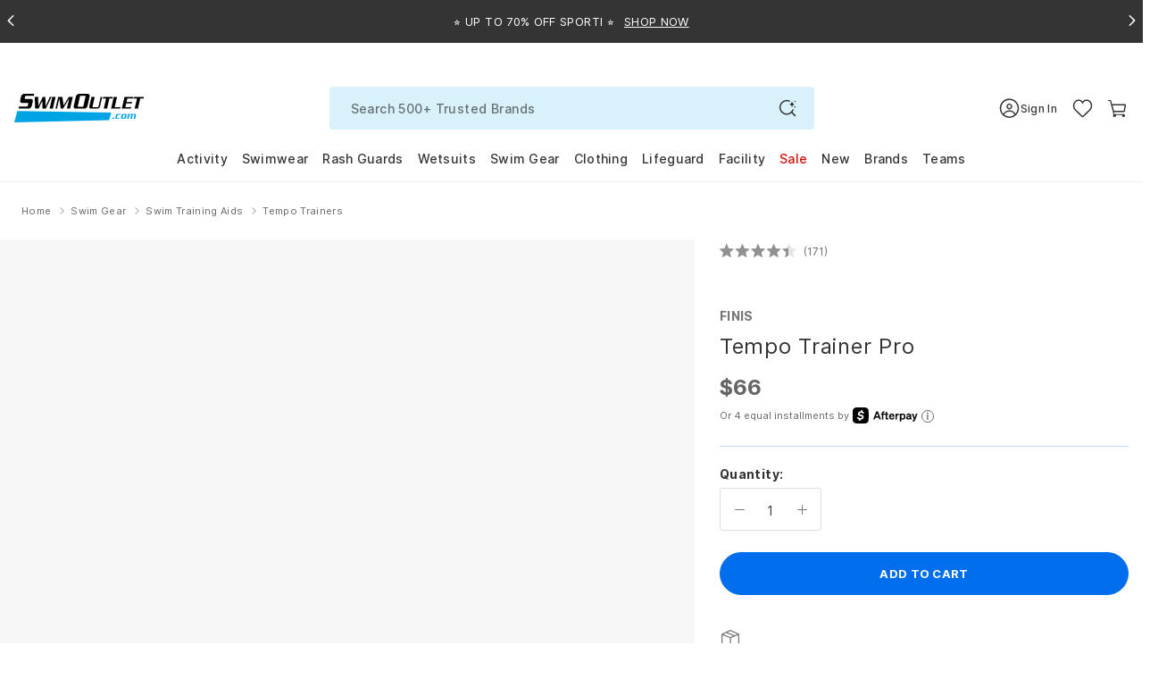

--- FILE ---
content_type: text/css
request_url: https://www.swimoutlet.com/cdn/shop/t/317/assets/se-main.scss.css?v=39529361785724768301767680468
body_size: 59518
content:
@charset "UTF-8";*,*:before,*:after{box-sizing:border-box}html{font-family:sans-serif;line-height:1.15;-webkit-text-size-adjust:100%;-webkit-tap-highlight-color:rgba(0,0,0,0)}article,aside,figcaption,figure,footer,header,hgroup,main,nav,section{display:block}body{margin:0;font-family:Inter,Helvetica,Arial,sans-serif;font-size:1rem;font-weight:400;line-height:1.5;color:#343434;text-align:left;background-color:#fff}[tabindex="-1"]:focus:not(:focus-visible){outline:0!important}hr{box-sizing:content-box;height:0;overflow:visible}h1,h2,h3,h4,h5,h6{margin-top:0;margin-bottom:.5rem}p{margin-top:0;margin-bottom:1rem}abbr[title],abbr[data-original-title]{text-decoration:underline;text-decoration:underline dotted;cursor:help;border-bottom:0;text-decoration-skip-ink:none}address{margin-bottom:1rem;font-style:normal;line-height:inherit}ol,ul,dl{margin-top:0;margin-bottom:1rem}ol ol,ul ul,ol ul,ul ol{margin-bottom:0}dt{font-weight:700}dd{margin-bottom:.5rem;margin-left:0}blockquote{margin:0 0 1rem}b,strong{font-weight:bolder}small{font-size:80%}sub,sup{position:relative;font-size:75%;line-height:0;vertical-align:baseline}sub{bottom:-.25em}sup{top:-.5em}a{color:#006eed;text-decoration:none;background-color:transparent}a:hover{color:#004aa1;text-decoration:underline}a:not([href]){color:inherit;text-decoration:none}a:not([href]):hover{color:inherit;text-decoration:none}pre,code,kbd,samp{font-family:SFMono-Regular,Menlo,Monaco,Consolas,Liberation Mono,Courier New,monospace;font-size:1em}pre{margin-top:0;margin-bottom:1rem;overflow:auto;-ms-overflow-style:scrollbar}figure{margin:0 0 1rem}img{vertical-align:middle;border-style:none}svg{overflow:hidden;vertical-align:middle}table{border-collapse:collapse}caption{padding-top:.75rem;padding-bottom:.75rem;color:#6c757d;text-align:left;caption-side:bottom}th{text-align:inherit}label{display:inline-block;margin-bottom:.5rem}button{border-radius:0}button:focus{outline:1px dotted;outline:5px auto -webkit-focus-ring-color}input,button,select,optgroup,textarea{margin:0;font-family:inherit;font-size:inherit;line-height:inherit}button,input{overflow:visible}button,select{text-transform:none}[role=button]{cursor:pointer}select{word-wrap:normal}button,[type=button],[type=reset],[type=submit]{-webkit-appearance:button}button:not(:disabled),[type=button]:not(:disabled),[type=reset]:not(:disabled),[type=submit]:not(:disabled){cursor:pointer}button::-moz-focus-inner,[type=button]::-moz-focus-inner,[type=reset]::-moz-focus-inner,[type=submit]::-moz-focus-inner{padding:0;border-style:none}input[type=radio],input[type=checkbox]{box-sizing:border-box;padding:0}textarea{overflow:auto;resize:vertical}fieldset{min-width:0;padding:0;margin:0;border:0}legend{display:block;width:100%;max-width:100%;padding:0;margin-bottom:.5rem;font-size:1.5rem;line-height:inherit;color:inherit;white-space:normal}progress{vertical-align:baseline}[type=number]::-webkit-inner-spin-button,[type=number]::-webkit-outer-spin-button{height:auto}[type=search]{outline-offset:-2px;-webkit-appearance:none}[type=search]::-webkit-search-decoration{-webkit-appearance:none}::-webkit-file-upload-button{font:inherit;-webkit-appearance:button}output{display:inline-block}summary{display:list-item;cursor:pointer}template{display:none}[hidden]{display:none!important}h1,h2,h3,h4,h5,h6,.h1,.h2,.h3,.h4,.h5,.h6{margin-bottom:.5rem;font-weight:800;line-height:1.2;color:#343434}h1,.h1{font-size:1.5rem}h2,.h2{font-size:1.25rem}h3,.h3,h4,.h4,h5,.h5,h6,.h6{font-size:1rem}.lead{font-size:1.25rem;font-weight:300}.display-1{font-size:6rem;font-weight:300;line-height:1.2}.display-2{font-size:5.5rem;font-weight:300;line-height:1.2}.display-3{font-size:4.5rem;font-weight:300;line-height:1.2}.display-4{font-size:3.5rem;font-weight:300;line-height:1.2}hr{margin-top:1rem;margin-bottom:1rem;border:0;border-top:1px solid rgba(0,0,0,.1)}small,.small{font-size:80%;font-weight:400}mark,.mark{padding:.2em;background-color:#fcf8e3}.list-unstyled,.list-inline{padding-left:0;list-style:none}.list-inline-item{display:inline-block}.list-inline-item:not(:last-child){margin-right:.5rem}.initialism{font-size:90%;text-transform:uppercase}.blockquote{margin-bottom:1rem;font-size:1.25rem}.blockquote-footer{display:block;font-size:80%;color:#6c757d}.blockquote-footer:before{content:"\2014\a0"}.img-fluid{max-width:100%;height:auto}.img-thumbnail{padding:.25rem;background-color:#fff;border:1px solid #dee2e6;border-radius:.25rem;max-width:100%;height:auto}.figure{display:inline-block}.figure-img{margin-bottom:.5rem;line-height:1}.figure-caption{font-size:90%;color:#6c757d}.container{width:100%;padding-right:8px;padding-left:8px;margin-right:auto;margin-left:auto;max-width:1440px}@media (min-width: 576px){.container{max-width:544px}}@media (min-width: 768px){.container{max-width:736px}}@media (min-width: 992px){.container{max-width:956px}}@media (min-width: 1200px){.container{max-width:1200px}}.container-fluid,.container-xxl,.container-xl,.container-lg,.container-md,.container-sm{width:100%;padding-right:8px;padding-left:8px;margin-right:auto;margin-left:auto}@media (min-width: 576px){.container-sm,.container{max-width:544px}}@media (min-width: 768px){.container-md,.container-sm,.container{max-width:736px}}@media (min-width: 992px){.container-lg,.container-md,.container-sm,.container{max-width:956px}}@media (min-width: 1200px){.container-xl,.container-lg,.container-md,.container-sm,.container{max-width:1200px}}.container-xl,.container-lg,.container-md,.container-sm,.container{max-width:1440px}.row{display:flex;flex-wrap:wrap;margin-right:-8px;margin-left:-8px}.no-gutters{margin-right:0;margin-left:0}.no-gutters>.col,.no-gutters>[class*=col-]{padding-right:0;padding-left:0}.col-xl,.col-xl-auto,.col-xl-12,.col-xl-11,.col-xl-10,.col-xl-9,.col-xl-8,.col-xl-7,.col-xl-6,.col-xl-5,.col-xl-4,.col-xl-3,.col-xl-2,.col-xl-1,.col-lg,.col-lg-auto,.col-lg-12,.col-lg-11,.col-lg-10,.col-lg-9,.col-lg-8,.col-lg-7,.col-lg-6,.col-lg-5,.col-lg-4,.col-lg-3,.col-lg-2,.col-lg-1,.col-md,.col-md-auto,.col-md-12,.col-md-11,.col-md-10,.col-md-9,.col-md-8,.col-md-7,.col-md-6,.col-md-5,.col-md-4,.col-md-3,.col-md-2,.col-md-1,.col-sm,.col-sm-auto,.col-sm-12,.col-sm-11,.col-sm-10,.col-sm-9,.col-sm-8,.col-sm-7,.col-sm-6,.col-sm-5,.col-sm-4,.col-sm-3,.col-sm-2,.col-sm-1,.col,.col-auto,.col-12,.col-11,.col-10,.col-9,.col-8,.col-7,.col-6,.col-5,.col-4,.col-3,.col-2,.col-1{position:relative;width:100%;padding-right:8px;padding-left:8px}.col{flex-basis:0;flex-grow:1;min-width:0;max-width:100%}.row-cols-1>*{flex:0 0 100%;max-width:100%}.row-cols-2>*{flex:0 0 50%;max-width:50%}.row-cols-3>*{flex:0 0 33.3333333333%;max-width:33.3333333333%}.row-cols-4>*{flex:0 0 25%;max-width:25%}.row-cols-5>*{flex:0 0 20%;max-width:20%}.row-cols-6>*{flex:0 0 16.6666666667%;max-width:16.6666666667%}.col-auto{flex:0 0 auto;width:auto;max-width:100%}.col-1{flex:0 0 8.3333333333%;max-width:8.3333333333%}.col-2{flex:0 0 16.6666666667%;max-width:16.6666666667%}.col-3{flex:0 0 25%;max-width:25%}.col-4{flex:0 0 33.3333333333%;max-width:33.3333333333%}.col-5{flex:0 0 41.6666666667%;max-width:41.6666666667%}.col-6{flex:0 0 50%;max-width:50%}.col-7{flex:0 0 58.3333333333%;max-width:58.3333333333%}.col-8{flex:0 0 66.6666666667%;max-width:66.6666666667%}.col-9{flex:0 0 75%;max-width:75%}.col-10{flex:0 0 83.3333333333%;max-width:83.3333333333%}.col-11{flex:0 0 91.6666666667%;max-width:91.6666666667%}.col-12{flex:0 0 100%;max-width:100%}.order-first{order:-1}.order-last{order:13}.order-0{order:0}.order-1{order:1}.order-2{order:2}.order-3{order:3}.order-4{order:4}.order-5{order:5}.order-6{order:6}.order-7{order:7}.order-8{order:8}.order-9{order:9}.order-10{order:10}.order-11{order:11}.order-12{order:12}.offset-1{margin-left:8.3333333333%}.offset-2{margin-left:16.6666666667%}.offset-3{margin-left:25%}.offset-4{margin-left:33.3333333333%}.offset-5{margin-left:41.6666666667%}.offset-6{margin-left:50%}.offset-7{margin-left:58.3333333333%}.offset-8{margin-left:66.6666666667%}.offset-9{margin-left:75%}.offset-10{margin-left:83.3333333333%}.offset-11{margin-left:91.6666666667%}@media (min-width: 576px){.col-sm{flex-basis:0;flex-grow:1;min-width:0;max-width:100%}.row-cols-sm-1>*{flex:0 0 100%;max-width:100%}.row-cols-sm-2>*{flex:0 0 50%;max-width:50%}.row-cols-sm-3>*{flex:0 0 33.3333333333%;max-width:33.3333333333%}.row-cols-sm-4>*{flex:0 0 25%;max-width:25%}.row-cols-sm-5>*{flex:0 0 20%;max-width:20%}.row-cols-sm-6>*{flex:0 0 16.6666666667%;max-width:16.6666666667%}.col-sm-auto{flex:0 0 auto;width:auto;max-width:100%}.col-sm-1{flex:0 0 8.3333333333%;max-width:8.3333333333%}.col-sm-2{flex:0 0 16.6666666667%;max-width:16.6666666667%}.col-sm-3{flex:0 0 25%;max-width:25%}.col-sm-4{flex:0 0 33.3333333333%;max-width:33.3333333333%}.col-sm-5{flex:0 0 41.6666666667%;max-width:41.6666666667%}.col-sm-6{flex:0 0 50%;max-width:50%}.col-sm-7{flex:0 0 58.3333333333%;max-width:58.3333333333%}.col-sm-8{flex:0 0 66.6666666667%;max-width:66.6666666667%}.col-sm-9{flex:0 0 75%;max-width:75%}.col-sm-10{flex:0 0 83.3333333333%;max-width:83.3333333333%}.col-sm-11{flex:0 0 91.6666666667%;max-width:91.6666666667%}.col-sm-12{flex:0 0 100%;max-width:100%}.order-sm-first{order:-1}.order-sm-last{order:13}.order-sm-0{order:0}.order-sm-1{order:1}.order-sm-2{order:2}.order-sm-3{order:3}.order-sm-4{order:4}.order-sm-5{order:5}.order-sm-6{order:6}.order-sm-7{order:7}.order-sm-8{order:8}.order-sm-9{order:9}.order-sm-10{order:10}.order-sm-11{order:11}.order-sm-12{order:12}.offset-sm-0{margin-left:0}.offset-sm-1{margin-left:8.3333333333%}.offset-sm-2{margin-left:16.6666666667%}.offset-sm-3{margin-left:25%}.offset-sm-4{margin-left:33.3333333333%}.offset-sm-5{margin-left:41.6666666667%}.offset-sm-6{margin-left:50%}.offset-sm-7{margin-left:58.3333333333%}.offset-sm-8{margin-left:66.6666666667%}.offset-sm-9{margin-left:75%}.offset-sm-10{margin-left:83.3333333333%}.offset-sm-11{margin-left:91.6666666667%}}@media (min-width: 768px){.col-md{flex-basis:0;flex-grow:1;min-width:0;max-width:100%}.row-cols-md-1>*{flex:0 0 100%;max-width:100%}.row-cols-md-2>*{flex:0 0 50%;max-width:50%}.row-cols-md-3>*{flex:0 0 33.3333333333%;max-width:33.3333333333%}.row-cols-md-4>*{flex:0 0 25%;max-width:25%}.row-cols-md-5>*{flex:0 0 20%;max-width:20%}.row-cols-md-6>*{flex:0 0 16.6666666667%;max-width:16.6666666667%}.col-md-auto{flex:0 0 auto;width:auto;max-width:100%}.col-md-1{flex:0 0 8.3333333333%;max-width:8.3333333333%}.col-md-2{flex:0 0 16.6666666667%;max-width:16.6666666667%}.col-md-3{flex:0 0 25%;max-width:25%}.col-md-4{flex:0 0 33.3333333333%;max-width:33.3333333333%}.col-md-5{flex:0 0 41.6666666667%;max-width:41.6666666667%}.col-md-6{flex:0 0 50%;max-width:50%}.col-md-7{flex:0 0 58.3333333333%;max-width:58.3333333333%}.col-md-8{flex:0 0 66.6666666667%;max-width:66.6666666667%}.col-md-9{flex:0 0 75%;max-width:75%}.col-md-10{flex:0 0 83.3333333333%;max-width:83.3333333333%}.col-md-11{flex:0 0 91.6666666667%;max-width:91.6666666667%}.col-md-12{flex:0 0 100%;max-width:100%}.order-md-first{order:-1}.order-md-last{order:13}.order-md-0{order:0}.order-md-1{order:1}.order-md-2{order:2}.order-md-3{order:3}.order-md-4{order:4}.order-md-5{order:5}.order-md-6{order:6}.order-md-7{order:7}.order-md-8{order:8}.order-md-9{order:9}.order-md-10{order:10}.order-md-11{order:11}.order-md-12{order:12}.offset-md-0{margin-left:0}.offset-md-1{margin-left:8.3333333333%}.offset-md-2{margin-left:16.6666666667%}.offset-md-3{margin-left:25%}.offset-md-4{margin-left:33.3333333333%}.offset-md-5{margin-left:41.6666666667%}.offset-md-6{margin-left:50%}.offset-md-7{margin-left:58.3333333333%}.offset-md-8{margin-left:66.6666666667%}.offset-md-9{margin-left:75%}.offset-md-10{margin-left:83.3333333333%}.offset-md-11{margin-left:91.6666666667%}}@media (min-width: 992px){.col-lg{flex-basis:0;flex-grow:1;min-width:0;max-width:100%}.row-cols-lg-1>*{flex:0 0 100%;max-width:100%}.row-cols-lg-2>*{flex:0 0 50%;max-width:50%}.row-cols-lg-3>*{flex:0 0 33.3333333333%;max-width:33.3333333333%}.row-cols-lg-4>*{flex:0 0 25%;max-width:25%}.row-cols-lg-5>*{flex:0 0 20%;max-width:20%}.row-cols-lg-6>*{flex:0 0 16.6666666667%;max-width:16.6666666667%}.col-lg-auto{flex:0 0 auto;width:auto;max-width:100%}.col-lg-1{flex:0 0 8.3333333333%;max-width:8.3333333333%}.col-lg-2{flex:0 0 16.6666666667%;max-width:16.6666666667%}.col-lg-3{flex:0 0 25%;max-width:25%}.col-lg-4{flex:0 0 33.3333333333%;max-width:33.3333333333%}.col-lg-5{flex:0 0 41.6666666667%;max-width:41.6666666667%}.col-lg-6{flex:0 0 50%;max-width:50%}.col-lg-7{flex:0 0 58.3333333333%;max-width:58.3333333333%}.col-lg-8{flex:0 0 66.6666666667%;max-width:66.6666666667%}.col-lg-9{flex:0 0 75%;max-width:75%}.col-lg-10{flex:0 0 83.3333333333%;max-width:83.3333333333%}.col-lg-11{flex:0 0 91.6666666667%;max-width:91.6666666667%}.col-lg-12{flex:0 0 100%;max-width:100%}.order-lg-first{order:-1}.order-lg-last{order:13}.order-lg-0{order:0}.order-lg-1{order:1}.order-lg-2{order:2}.order-lg-3{order:3}.order-lg-4{order:4}.order-lg-5{order:5}.order-lg-6{order:6}.order-lg-7{order:7}.order-lg-8{order:8}.order-lg-9{order:9}.order-lg-10{order:10}.order-lg-11{order:11}.order-lg-12{order:12}.offset-lg-0{margin-left:0}.offset-lg-1{margin-left:8.3333333333%}.offset-lg-2{margin-left:16.6666666667%}.offset-lg-3{margin-left:25%}.offset-lg-4{margin-left:33.3333333333%}.offset-lg-5{margin-left:41.6666666667%}.offset-lg-6{margin-left:50%}.offset-lg-7{margin-left:58.3333333333%}.offset-lg-8{margin-left:66.6666666667%}.offset-lg-9{margin-left:75%}.offset-lg-10{margin-left:83.3333333333%}.offset-lg-11{margin-left:91.6666666667%}}@media (min-width: 1200px){.col-xl{flex-basis:0;flex-grow:1;min-width:0;max-width:100%}.row-cols-xl-1>*{flex:0 0 100%;max-width:100%}.row-cols-xl-2>*{flex:0 0 50%;max-width:50%}.row-cols-xl-3>*{flex:0 0 33.3333333333%;max-width:33.3333333333%}.row-cols-xl-4>*{flex:0 0 25%;max-width:25%}.row-cols-xl-5>*{flex:0 0 20%;max-width:20%}.row-cols-xl-6>*{flex:0 0 16.6666666667%;max-width:16.6666666667%}.col-xl-auto{flex:0 0 auto;width:auto;max-width:100%}.col-xl-1{flex:0 0 8.3333333333%;max-width:8.3333333333%}.col-xl-2{flex:0 0 16.6666666667%;max-width:16.6666666667%}.col-xl-3{flex:0 0 25%;max-width:25%}.col-xl-4{flex:0 0 33.3333333333%;max-width:33.3333333333%}.col-xl-5{flex:0 0 41.6666666667%;max-width:41.6666666667%}.col-xl-6{flex:0 0 50%;max-width:50%}.col-xl-7{flex:0 0 58.3333333333%;max-width:58.3333333333%}.col-xl-8{flex:0 0 66.6666666667%;max-width:66.6666666667%}.col-xl-9{flex:0 0 75%;max-width:75%}.col-xl-10{flex:0 0 83.3333333333%;max-width:83.3333333333%}.col-xl-11{flex:0 0 91.6666666667%;max-width:91.6666666667%}.col-xl-12{flex:0 0 100%;max-width:100%}.order-xl-first{order:-1}.order-xl-last{order:13}.order-xl-0{order:0}.order-xl-1{order:1}.order-xl-2{order:2}.order-xl-3{order:3}.order-xl-4{order:4}.order-xl-5{order:5}.order-xl-6{order:6}.order-xl-7{order:7}.order-xl-8{order:8}.order-xl-9{order:9}.order-xl-10{order:10}.order-xl-11{order:11}.order-xl-12{order:12}.offset-xl-0{margin-left:0}.offset-xl-1{margin-left:8.3333333333%}.offset-xl-2{margin-left:16.6666666667%}.offset-xl-3{margin-left:25%}.offset-xl-4{margin-left:33.3333333333%}.offset-xl-5{margin-left:41.6666666667%}.offset-xl-6{margin-left:50%}.offset-xl-7{margin-left:58.3333333333%}.offset-xl-8{margin-left:66.6666666667%}.offset-xl-9{margin-left:75%}.offset-xl-10{margin-left:83.3333333333%}.offset-xl-11{margin-left:91.6666666667%}}.btn{display:inline-block;font-weight:700;color:#343434;text-align:center;vertical-align:middle;-webkit-user-select:none;user-select:none;background-color:transparent;border:1px solid transparent;padding:11px 32px;font-size:.6875rem;line-height:1.5;border-radius:24px;transition:color .25s ease-in-out,background-color .25s ease-in-out,border-color .25s ease-in-out,box-shadow .25s ease-in-out}@media (prefers-reduced-motion: reduce){.btn{transition:none}}.btn:hover{color:#343434;text-decoration:none}.btn:focus,.btn.focus{outline:0;box-shadow:none}.btn.disabled,.btn:disabled{opacity:.65}.btn:not(:disabled):not(.disabled){cursor:pointer}a.btn.disabled,fieldset:disabled a.btn{pointer-events:none}.btn-primary{color:#fff;background-color:#006eed;border-color:#006eed}.btn-primary:hover{color:#fff;background-color:#005cc7;border-color:#0056ba}.btn-primary:focus,.btn-primary.focus{color:#fff;background-color:#005cc7;border-color:#0056ba;box-shadow:0 0 0 .2rem #2684f080}.btn-primary.disabled,.btn-primary:disabled{color:#fff;background-color:#006eed;border-color:#006eed}.btn-primary:not(:disabled):not(.disabled):active,.btn-primary:not(:disabled):not(.disabled).active,.show>.btn-primary.dropdown-toggle{color:#fff;background-color:#0056ba;border-color:#0050ad}.btn-primary:not(:disabled):not(.disabled):active:focus,.btn-primary:not(:disabled):not(.disabled).active:focus,.show>.btn-primary.dropdown-toggle:focus{box-shadow:0 0 0 .2rem #2684f080}.btn-secondary{color:#fff;background-color:#343434;border-color:#343434}.btn-secondary:hover{color:#fff;background-color:#212121;border-color:#1b1b1b}.btn-secondary:focus,.btn-secondary.focus{color:#fff;background-color:#212121;border-color:#1b1b1b;box-shadow:0 0 0 .2rem #52525280}.btn-secondary.disabled,.btn-secondary:disabled{color:#fff;background-color:#343434;border-color:#343434}.btn-secondary:not(:disabled):not(.disabled):active,.btn-secondary:not(:disabled):not(.disabled).active,.show>.btn-secondary.dropdown-toggle{color:#fff;background-color:#1b1b1b;border-color:#141414}.btn-secondary:not(:disabled):not(.disabled):active:focus,.btn-secondary:not(:disabled):not(.disabled).active:focus,.show>.btn-secondary.dropdown-toggle:focus{box-shadow:0 0 0 .2rem #52525280}.btn-success{color:#fff;background-color:#28a745;border-color:#28a745}.btn-success:hover{color:#fff;background-color:#218838;border-color:#1e7e34}.btn-success:focus,.btn-success.focus{color:#fff;background-color:#218838;border-color:#1e7e34;box-shadow:0 0 0 .2rem #48b46180}.btn-success.disabled,.btn-success:disabled{color:#fff;background-color:#28a745;border-color:#28a745}.btn-success:not(:disabled):not(.disabled):active,.btn-success:not(:disabled):not(.disabled).active,.show>.btn-success.dropdown-toggle{color:#fff;background-color:#1e7e34;border-color:#1c7430}.btn-success:not(:disabled):not(.disabled):active:focus,.btn-success:not(:disabled):not(.disabled).active:focus,.show>.btn-success.dropdown-toggle:focus{box-shadow:0 0 0 .2rem #48b46180}.btn-info{color:#fff;background-color:#17a2b8;border-color:#17a2b8}.btn-info:hover{color:#fff;background-color:#138496;border-color:#117a8b}.btn-info:focus,.btn-info.focus{color:#fff;background-color:#138496;border-color:#117a8b;box-shadow:0 0 0 .2rem #3ab0c380}.btn-info.disabled,.btn-info:disabled{color:#fff;background-color:#17a2b8;border-color:#17a2b8}.btn-info:not(:disabled):not(.disabled):active,.btn-info:not(:disabled):not(.disabled).active,.show>.btn-info.dropdown-toggle{color:#fff;background-color:#117a8b;border-color:#10707f}.btn-info:not(:disabled):not(.disabled):active:focus,.btn-info:not(:disabled):not(.disabled).active:focus,.show>.btn-info.dropdown-toggle:focus{box-shadow:0 0 0 .2rem #3ab0c380}.btn-warning{color:#212529;background-color:#ffc107;border-color:#ffc107}.btn-warning:hover{color:#212529;background-color:#e0a800;border-color:#d39e00}.btn-warning:focus,.btn-warning.focus{color:#212529;background-color:#e0a800;border-color:#d39e00;box-shadow:0 0 0 .2rem #deaa0c80}.btn-warning.disabled,.btn-warning:disabled{color:#212529;background-color:#ffc107;border-color:#ffc107}.btn-warning:not(:disabled):not(.disabled):active,.btn-warning:not(:disabled):not(.disabled).active,.show>.btn-warning.dropdown-toggle{color:#212529;background-color:#d39e00;border-color:#c69500}.btn-warning:not(:disabled):not(.disabled):active:focus,.btn-warning:not(:disabled):not(.disabled).active:focus,.show>.btn-warning.dropdown-toggle:focus{box-shadow:0 0 0 .2rem #deaa0c80}.btn-danger{color:#fff;background-color:#db0707;border-color:#db0707}.btn-danger:hover{color:#fff;background-color:#b60606;border-color:#aa0505}.btn-danger:focus,.btn-danger.focus{color:#fff;background-color:#b60606;border-color:#aa0505;box-shadow:0 0 0 .2rem #e02c2c80}.btn-danger.disabled,.btn-danger:disabled{color:#fff;background-color:#db0707;border-color:#db0707}.btn-danger:not(:disabled):not(.disabled):active,.btn-danger:not(:disabled):not(.disabled).active,.show>.btn-danger.dropdown-toggle{color:#fff;background-color:#aa0505;border-color:#9d0505}.btn-danger:not(:disabled):not(.disabled):active:focus,.btn-danger:not(:disabled):not(.disabled).active:focus,.show>.btn-danger.dropdown-toggle:focus{box-shadow:0 0 0 .2rem #e02c2c80}.btn-light{color:#212529;background-color:#f8f9fa;border-color:#f8f9fa}.btn-light:hover{color:#212529;background-color:#e2e6ea;border-color:#dae0e5}.btn-light:focus,.btn-light.focus{color:#212529;background-color:#e2e6ea;border-color:#dae0e5;box-shadow:0 0 0 .2rem #d8d9db80}.btn-light.disabled,.btn-light:disabled{color:#212529;background-color:#f8f9fa;border-color:#f8f9fa}.btn-light:not(:disabled):not(.disabled):active,.btn-light:not(:disabled):not(.disabled).active,.show>.btn-light.dropdown-toggle{color:#212529;background-color:#dae0e5;border-color:#d3d9df}.btn-light:not(:disabled):not(.disabled):active:focus,.btn-light:not(:disabled):not(.disabled).active:focus,.show>.btn-light.dropdown-toggle:focus{box-shadow:0 0 0 .2rem #d8d9db80}.btn-outline-primary{color:#006eed;border-color:#006eed}.btn-outline-primary:hover{color:#fff;background-color:#006eed;border-color:#006eed}.btn-outline-primary:focus,.btn-outline-primary.focus{box-shadow:0 0 0 .2rem #006eed80}.btn-outline-primary.disabled,.btn-outline-primary:disabled{color:#006eed;background-color:transparent}.btn-outline-primary:not(:disabled):not(.disabled):active,.btn-outline-primary:not(:disabled):not(.disabled).active,.show>.btn-outline-primary.dropdown-toggle{color:#fff;background-color:#006eed;border-color:#006eed}.btn-outline-primary:not(:disabled):not(.disabled):active:focus,.btn-outline-primary:not(:disabled):not(.disabled).active:focus,.show>.btn-outline-primary.dropdown-toggle:focus{box-shadow:0 0 0 .2rem #006eed80}.btn-outline-secondary{color:#343434;border-color:#343434}.btn-outline-secondary:hover{color:#fff;background-color:#343434;border-color:#343434}.btn-outline-secondary:focus,.btn-outline-secondary.focus{box-shadow:0 0 0 .2rem #34343480}.btn-outline-secondary.disabled,.btn-outline-secondary:disabled{color:#343434;background-color:transparent}.btn-outline-secondary:not(:disabled):not(.disabled):active,.btn-outline-secondary:not(:disabled):not(.disabled).active,.show>.btn-outline-secondary.dropdown-toggle{color:#fff;background-color:#343434;border-color:#343434}.btn-outline-secondary:not(:disabled):not(.disabled):active:focus,.btn-outline-secondary:not(:disabled):not(.disabled).active:focus,.show>.btn-outline-secondary.dropdown-toggle:focus{box-shadow:0 0 0 .2rem #34343480}.btn-outline-success{color:#28a745;border-color:#28a745}.btn-outline-success:hover{color:#fff;background-color:#28a745;border-color:#28a745}.btn-outline-success:focus,.btn-outline-success.focus{box-shadow:0 0 0 .2rem #28a74580}.btn-outline-success.disabled,.btn-outline-success:disabled{color:#28a745;background-color:transparent}.btn-outline-success:not(:disabled):not(.disabled):active,.btn-outline-success:not(:disabled):not(.disabled).active,.show>.btn-outline-success.dropdown-toggle{color:#fff;background-color:#28a745;border-color:#28a745}.btn-outline-success:not(:disabled):not(.disabled):active:focus,.btn-outline-success:not(:disabled):not(.disabled).active:focus,.show>.btn-outline-success.dropdown-toggle:focus{box-shadow:0 0 0 .2rem #28a74580}.btn-outline-info{color:#17a2b8;border-color:#17a2b8}.btn-outline-info:hover{color:#fff;background-color:#17a2b8;border-color:#17a2b8}.btn-outline-info:focus,.btn-outline-info.focus{box-shadow:0 0 0 .2rem #17a2b880}.btn-outline-info.disabled,.btn-outline-info:disabled{color:#17a2b8;background-color:transparent}.btn-outline-info:not(:disabled):not(.disabled):active,.btn-outline-info:not(:disabled):not(.disabled).active,.show>.btn-outline-info.dropdown-toggle{color:#fff;background-color:#17a2b8;border-color:#17a2b8}.btn-outline-info:not(:disabled):not(.disabled):active:focus,.btn-outline-info:not(:disabled):not(.disabled).active:focus,.show>.btn-outline-info.dropdown-toggle:focus{box-shadow:0 0 0 .2rem #17a2b880}.btn-outline-warning{color:#ffc107;border-color:#ffc107}.btn-outline-warning:hover{color:#212529;background-color:#ffc107;border-color:#ffc107}.btn-outline-warning:focus,.btn-outline-warning.focus{box-shadow:0 0 0 .2rem #ffc10780}.btn-outline-warning.disabled,.btn-outline-warning:disabled{color:#ffc107;background-color:transparent}.btn-outline-warning:not(:disabled):not(.disabled):active,.btn-outline-warning:not(:disabled):not(.disabled).active,.show>.btn-outline-warning.dropdown-toggle{color:#212529;background-color:#ffc107;border-color:#ffc107}.btn-outline-warning:not(:disabled):not(.disabled):active:focus,.btn-outline-warning:not(:disabled):not(.disabled).active:focus,.show>.btn-outline-warning.dropdown-toggle:focus{box-shadow:0 0 0 .2rem #ffc10780}.btn-outline-danger{color:#db0707;border-color:#db0707}.btn-outline-danger:hover{color:#fff;background-color:#db0707;border-color:#db0707}.btn-outline-danger:focus,.btn-outline-danger.focus{box-shadow:0 0 0 .2rem #db070780}.btn-outline-danger.disabled,.btn-outline-danger:disabled{color:#db0707;background-color:transparent}.btn-outline-danger:not(:disabled):not(.disabled):active,.btn-outline-danger:not(:disabled):not(.disabled).active,.show>.btn-outline-danger.dropdown-toggle{color:#fff;background-color:#db0707;border-color:#db0707}.btn-outline-danger:not(:disabled):not(.disabled):active:focus,.btn-outline-danger:not(:disabled):not(.disabled).active:focus,.show>.btn-outline-danger.dropdown-toggle:focus{box-shadow:0 0 0 .2rem #db070780}.btn-outline-light{color:#f8f9fa;border-color:#f8f9fa}.btn-outline-light:hover{color:#212529;background-color:#f8f9fa;border-color:#f8f9fa}.btn-outline-light:focus,.btn-outline-light.focus{box-shadow:0 0 0 .2rem #f8f9fa80}.btn-outline-light.disabled,.btn-outline-light:disabled{color:#f8f9fa;background-color:transparent}.btn-outline-light:not(:disabled):not(.disabled):active,.btn-outline-light:not(:disabled):not(.disabled).active,.show>.btn-outline-light.dropdown-toggle{color:#212529;background-color:#f8f9fa;border-color:#f8f9fa}.btn-outline-light:not(:disabled):not(.disabled):active:focus,.btn-outline-light:not(:disabled):not(.disabled).active:focus,.show>.btn-outline-light.dropdown-toggle:focus{box-shadow:0 0 0 .2rem #f8f9fa80}.btn-link{font-weight:400;color:#006eed;text-decoration:none}.btn-link:hover{color:#004aa1;text-decoration:underline}.btn-link:focus,.btn-link.focus{text-decoration:underline}.btn-link:disabled,.btn-link.disabled{color:#6c757d;pointer-events:none}.btn-lg{padding:.5rem 1rem;font-size:1.25rem;line-height:1.5;border-radius:.3rem}.btn-sm{padding:.25rem .5rem;font-size:.6875rem;line-height:1.5;border-radius:.2rem}.btn-block{display:block;width:100%}.btn-block+.btn-block{margin-top:.5rem}input[type=submit].btn-block,input[type=reset].btn-block,input[type=button].btn-block{width:100%}.breadcrumb{display:flex;flex-wrap:wrap;padding:.75rem 1rem;margin-bottom:1rem;list-style:none;background-color:#e9ecef;border-radius:.25rem}.breadcrumb-item{display:flex}.breadcrumb-item+.breadcrumb-item{padding-left:.5rem}.breadcrumb-item+.breadcrumb-item:before{display:inline-block;padding-right:.5rem;color:#6c757d;content:"/"}.breadcrumb-item+.breadcrumb-item:hover:before{text-decoration:underline}.breadcrumb-item+.breadcrumb-item:hover:before{text-decoration:none}.breadcrumb-item.active{color:#6c757d}.tooltip{position:absolute;z-index:1070;display:block;margin:0;font-family:Inter,Helvetica,Arial,sans-serif;font-style:normal;font-weight:400;line-height:1.5;text-align:left;text-align:start;text-decoration:none;text-shadow:none;text-transform:none;letter-spacing:normal;word-break:normal;word-spacing:normal;white-space:normal;line-break:auto;font-size:.875rem;word-wrap:break-word;opacity:0}.tooltip.show{opacity:.9}.tooltip .arrow{position:absolute;display:block;width:.8rem;height:.4rem}.tooltip .arrow:before{position:absolute;content:"";border-color:transparent;border-style:solid}.bs-tooltip-top,.bs-tooltip-auto[x-placement^=top]{padding:.4rem 0}.bs-tooltip-top .arrow,.bs-tooltip-auto[x-placement^=top] .arrow{bottom:0}.bs-tooltip-top .arrow:before,.bs-tooltip-auto[x-placement^=top] .arrow:before{top:0;border-width:.4rem .4rem 0;border-top-color:#000}.bs-tooltip-right,.bs-tooltip-auto[x-placement^=right]{padding:0 .4rem}.bs-tooltip-right .arrow,.bs-tooltip-auto[x-placement^=right] .arrow{left:0;width:.4rem;height:.8rem}.bs-tooltip-right .arrow:before,.bs-tooltip-auto[x-placement^=right] .arrow:before{right:0;border-width:.4rem .4rem .4rem 0;border-right-color:#000}.bs-tooltip-bottom,.bs-tooltip-auto[x-placement^=bottom]{padding:.4rem 0}.bs-tooltip-bottom .arrow,.bs-tooltip-auto[x-placement^=bottom] .arrow{top:0}.bs-tooltip-bottom .arrow:before,.bs-tooltip-auto[x-placement^=bottom] .arrow:before{bottom:0;border-width:0 .4rem .4rem;border-bottom-color:#000}.bs-tooltip-left,.bs-tooltip-auto[x-placement^=left]{padding:0 .4rem}.bs-tooltip-left .arrow,.bs-tooltip-auto[x-placement^=left] .arrow{right:0;width:.4rem;height:.8rem}.bs-tooltip-left .arrow:before,.bs-tooltip-auto[x-placement^=left] .arrow:before{left:0;border-width:.4rem 0 .4rem .4rem;border-left-color:#000}.tooltip-inner{max-width:200px;padding:.25rem .5rem;color:#fff;text-align:center;background-color:#000;border-radius:.25rem}.close{float:right;font-size:1.5rem;font-weight:700;line-height:1;color:#000;text-shadow:0 1px 0 #FFFFFF;opacity:.75}.close:hover{color:#000;text-decoration:none}.close:not(:disabled):not(.disabled):hover,.close:not(:disabled):not(.disabled):focus{opacity:1}button.close{padding:0;background-color:transparent;border:0}a.close.disabled{pointer-events:none}.form-control{display:block;width:100%;height:calc(1.5em + 1.375rem + 2px);padding:.6875rem 1.5rem;font-size:1rem;font-weight:400;line-height:1.5;color:#343434;background-color:#fff;background-clip:padding-box;border:1px solid rgba(126,126,126,.25);border-radius:20px;transition:border-color .15s ease-in-out,box-shadow .15s ease-in-out}@media (prefers-reduced-motion: reduce){.form-control{transition:none}}.form-control::-ms-expand{background-color:transparent;border:0}.form-control:-moz-focusring{color:transparent;text-shadow:0 0 0 #343434}.form-control:focus{color:#343434;background-color:#fff;border-color:#006eed;outline:0;box-shadow:none}.form-control::placeholder{color:#6c757d;opacity:1}.form-control:disabled,.form-control[readonly]{background-color:#e9ecef;opacity:1}input[type=date].form-control,input[type=time].form-control,input[type=datetime-local].form-control,input[type=month].form-control{-webkit-appearance:none;appearance:none}select.form-control:focus::-ms-value{color:#343434;background-color:#fff}.form-control-file,.form-control-range{display:block;width:100%}.col-form-label{padding-top:calc(.6875rem + 1px);padding-bottom:calc(.6875rem + 1px);margin-bottom:0;font-size:inherit;line-height:1.5}.col-form-label-lg{padding-top:calc(.5rem + 1px);padding-bottom:calc(.5rem + 1px);font-size:1.25rem;line-height:1.5}.col-form-label-sm{padding-top:calc(.25rem + 1px);padding-bottom:calc(.25rem + 1px);font-size:.6875rem;line-height:1.5}.form-control-plaintext{display:block;width:100%;padding:.6875rem 0;margin-bottom:0;font-size:1rem;line-height:1.5;color:#343434;background-color:transparent;border:solid transparent;border-width:1px 0}.form-control-plaintext.form-control-sm,.form-control-plaintext.form-control-lg{padding-right:0;padding-left:0}.form-control-sm{height:calc(1.5em + .5rem + 2px);padding:.25rem .5rem;font-size:.6875rem;line-height:1.5;border-radius:.2rem}.form-control-lg{height:calc(1.5em + 1rem + 2px);padding:.5rem 1rem;font-size:1.25rem;line-height:1.5;border-radius:.3rem}select.form-control[size],select.form-control[multiple],textarea.form-control{height:auto}.form-group{margin-bottom:1rem}.form-text{display:block;margin-top:.25rem}.form-row{display:flex;flex-wrap:wrap;margin-right:-5px;margin-left:-5px}.form-row>.col,.form-row>[class*=col-]{padding-right:5px;padding-left:5px}.form-check{position:relative;display:block;padding-left:1.25rem}.form-check-input{position:absolute;margin-top:.3rem;margin-left:-1.25rem}.form-check-input[disabled]~.form-check-label,.form-check-input:disabled~.form-check-label{color:#6c757d}.form-check-label{margin-bottom:0}.form-check-inline{display:inline-flex;align-items:center;padding-left:0;margin-right:.75rem}.form-check-inline .form-check-input{position:static;margin-top:0;margin-right:.3125rem;margin-left:0}.valid-feedback{display:none;width:100%;margin-top:.25rem;font-size:80%;color:#28a745}.valid-tooltip{position:absolute;top:100%;z-index:5;display:none;max-width:100%;padding:.25rem .5rem;margin-top:.1rem;font-size:.875rem;line-height:1.5;color:#fff;background-color:#28a745e6;border-radius:.25rem}.was-validated :valid~.valid-feedback,.was-validated :valid~.valid-tooltip,.is-valid~.valid-feedback,.is-valid~.valid-tooltip{display:block}.was-validated .form-control:valid,.form-control.is-valid{border-color:#28a745;padding-right:calc(1.5em + 1.375rem);background-image:url("data:image/svg+xml,%3csvg xmlns='http://www.w3.org/2000/svg' width='8' height='8' viewBox='0 0 8 8'%3e%3cpath fill='%2328a745' d='M2.3 6.73L.6 4.53c-.4-1.04.46-1.4 1.1-.8l1.1 1.4 3.4-3.8c.6-.63 1.6-.27 1.2.7l-4 4.6c-.43.5-.8.4-1.1.1z'/%3e%3c/svg%3e");background-repeat:no-repeat;background-position:right calc(.375em + .34375rem) center;background-size:calc(.75em + .6875rem) calc(.75em + .6875rem)}.was-validated .form-control:valid:focus,.form-control.is-valid:focus{border-color:#28a745;box-shadow:0 0 0 .2rem #28a74540}.was-validated textarea.form-control:valid,textarea.form-control.is-valid{padding-right:calc(1.5em + 1.375rem);background-position:top calc(.375em + .34375rem) right calc(.375em + .34375rem)}.was-validated .custom-select:valid,.custom-select.is-valid{border-color:#28a745;padding-right:calc(.75em + 3.03125rem);background:url("data:image/svg+xml,%3csvg xmlns='http://www.w3.org/2000/svg' width='1em' height='1em' viewBox='0 0 16 16'%3e%3cpath fill='%23006eed' fill-rule='evenodd' d='M1.646 4.646a.5.5 0 0 1 .708 0L8 10.293l5.646-5.647a.5.5 0 0 1 .708.708l-6 6a.5.5 0 0 1-.708 0l-6-6a.5.5 0 0 1 0-.708z'/%3e%3c/svg%3e") no-repeat right 1rem center/16px 16px,url("data:image/svg+xml,%3csvg xmlns='http://www.w3.org/2000/svg' width='8' height='8' viewBox='0 0 8 8'%3e%3cpath fill='%2328a745' d='M2.3 6.73L.6 4.53c-.4-1.04.46-1.4 1.1-.8l1.1 1.4 3.4-3.8c.6-.63 1.6-.27 1.2.7l-4 4.6c-.43.5-.8.4-1.1.1z'/%3e%3c/svg%3e") #fff no-repeat center right 2rem/ calc(.75em + .6875rem) calc(.75em + .6875rem)}.was-validated .custom-select:valid:focus,.custom-select.is-valid:focus{border-color:#28a745;box-shadow:0 0 0 .2rem #28a74540}.was-validated .form-check-input:valid~.form-check-label,.form-check-input.is-valid~.form-check-label{color:#28a745}.was-validated .form-check-input:valid~.valid-feedback,.was-validated .form-check-input:valid~.valid-tooltip,.form-check-input.is-valid~.valid-feedback,.form-check-input.is-valid~.valid-tooltip{display:block}.was-validated .custom-control-input:valid~.custom-control-label,.custom-control-input.is-valid~.custom-control-label{color:#28a745}.was-validated .custom-control-input:valid~.custom-control-label:before,.custom-control-input.is-valid~.custom-control-label:before{border-color:#28a745}.was-validated .custom-control-input:valid:checked~.custom-control-label:before,.custom-control-input.is-valid:checked~.custom-control-label:before{border-color:#34ce57;background-color:#34ce57}.was-validated .custom-control-input:valid:focus~.custom-control-label:before,.custom-control-input.is-valid:focus~.custom-control-label:before{box-shadow:0 0 0 .2rem #28a74540}.was-validated .custom-control-input:valid:focus:not(:checked)~.custom-control-label:before,.custom-control-input.is-valid:focus:not(:checked)~.custom-control-label:before{border-color:#28a745}.was-validated .custom-file-input:valid~.custom-file-label,.custom-file-input.is-valid~.custom-file-label{border-color:#28a745}.was-validated .custom-file-input:valid:focus~.custom-file-label,.custom-file-input.is-valid:focus~.custom-file-label{border-color:#28a745;box-shadow:0 0 0 .2rem #28a74540}.invalid-feedback{display:none;width:100%;margin-top:.25rem;font-size:80%;color:#db0707}.invalid-tooltip{position:absolute;top:100%;z-index:5;display:none;max-width:100%;padding:.25rem .5rem;margin-top:.1rem;font-size:.875rem;line-height:1.5;color:#fff;background-color:#db0707e6;border-radius:.25rem}.was-validated :invalid~.invalid-feedback,.was-validated :invalid~.invalid-tooltip,.is-invalid~.invalid-feedback,.is-invalid~.invalid-tooltip{display:block}.was-validated .form-control:invalid,.form-control.is-invalid{border-color:#db0707;padding-right:calc(1.5em + 1.375rem);background-image:url("data:image/svg+xml,%3csvg xmlns='http://www.w3.org/2000/svg' width='12' height='12' fill='none' stroke='%23DB0707' viewBox='0 0 12 12'%3e%3ccircle cx='6' cy='6' r='4.5'/%3e%3cpath stroke-linejoin='round' d='M5.8 3.6h.4L6 6.5z'/%3e%3ccircle cx='6' cy='8.2' r='.6' fill='%23DB0707' stroke='none'/%3e%3c/svg%3e");background-repeat:no-repeat;background-position:right calc(.375em + .34375rem) center;background-size:calc(.75em + .6875rem) calc(.75em + .6875rem)}.was-validated .form-control:invalid:focus,.form-control.is-invalid:focus{border-color:#db0707;box-shadow:0 0 0 .2rem #db070740}.was-validated textarea.form-control:invalid,textarea.form-control.is-invalid{padding-right:calc(1.5em + 1.375rem);background-position:top calc(.375em + .34375rem) right calc(.375em + .34375rem)}.was-validated .custom-select:invalid,.custom-select.is-invalid{border-color:#db0707;padding-right:calc(.75em + 3.03125rem);background:url("data:image/svg+xml,%3csvg xmlns='http://www.w3.org/2000/svg' width='1em' height='1em' viewBox='0 0 16 16'%3e%3cpath fill='%23006eed' fill-rule='evenodd' d='M1.646 4.646a.5.5 0 0 1 .708 0L8 10.293l5.646-5.647a.5.5 0 0 1 .708.708l-6 6a.5.5 0 0 1-.708 0l-6-6a.5.5 0 0 1 0-.708z'/%3e%3c/svg%3e") no-repeat right 1rem center/16px 16px,url("data:image/svg+xml,%3csvg xmlns='http://www.w3.org/2000/svg' width='12' height='12' fill='none' stroke='%23DB0707' viewBox='0 0 12 12'%3e%3ccircle cx='6' cy='6' r='4.5'/%3e%3cpath stroke-linejoin='round' d='M5.8 3.6h.4L6 6.5z'/%3e%3ccircle cx='6' cy='8.2' r='.6' fill='%23DB0707' stroke='none'/%3e%3c/svg%3e") #fff no-repeat center right 2rem/ calc(.75em + .6875rem) calc(.75em + .6875rem)}.was-validated .custom-select:invalid:focus,.custom-select.is-invalid:focus{border-color:#db0707;box-shadow:0 0 0 .2rem #db070740}.was-validated .form-check-input:invalid~.form-check-label,.form-check-input.is-invalid~.form-check-label{color:#db0707}.was-validated .form-check-input:invalid~.invalid-feedback,.was-validated .form-check-input:invalid~.invalid-tooltip,.form-check-input.is-invalid~.invalid-feedback,.form-check-input.is-invalid~.invalid-tooltip{display:block}.was-validated .custom-control-input:invalid~.custom-control-label,.custom-control-input.is-invalid~.custom-control-label{color:#db0707}.was-validated .custom-control-input:invalid~.custom-control-label:before,.custom-control-input.is-invalid~.custom-control-label:before{border-color:#db0707}.was-validated .custom-control-input:invalid:checked~.custom-control-label:before,.custom-control-input.is-invalid:checked~.custom-control-label:before{border-color:#f81d1d;background-color:#f81d1d}.was-validated .custom-control-input:invalid:focus~.custom-control-label:before,.custom-control-input.is-invalid:focus~.custom-control-label:before{box-shadow:0 0 0 .2rem #db070740}.was-validated .custom-control-input:invalid:focus:not(:checked)~.custom-control-label:before,.custom-control-input.is-invalid:focus:not(:checked)~.custom-control-label:before{border-color:#db0707}.was-validated .custom-file-input:invalid~.custom-file-label,.custom-file-input.is-invalid~.custom-file-label{border-color:#db0707}.was-validated .custom-file-input:invalid:focus~.custom-file-label,.custom-file-input.is-invalid:focus~.custom-file-label{border-color:#db0707;box-shadow:0 0 0 .2rem #db070740}.form-inline{display:flex;flex-flow:row wrap;align-items:center}.form-inline .form-check{width:100%}@media (min-width: 576px){.form-inline label{display:flex;align-items:center;justify-content:center;margin-bottom:0}.form-inline .form-group{display:flex;flex:0 0 auto;flex-flow:row wrap;align-items:center;margin-bottom:0}.form-inline .form-control{display:inline-block;width:auto;vertical-align:middle}.form-inline .form-control-plaintext{display:inline-block}.form-inline .input-group,.form-inline .custom-select{width:auto}.form-inline .form-check{display:flex;align-items:center;justify-content:center;width:auto;padding-left:0}.form-inline .form-check-input{position:relative;flex-shrink:0;margin-top:0;margin-right:.25rem;margin-left:0}.form-inline .custom-control{align-items:center;justify-content:center}.form-inline .custom-control-label{margin-bottom:0}}.input-group{position:relative;display:flex;flex-wrap:wrap;align-items:stretch;width:100%}.input-group>.form-control,.input-group>.form-control-plaintext,.input-group>.custom-select,.input-group>.custom-file{position:relative;flex:1 1 auto;width:1%;min-width:0;margin-bottom:0}.input-group>.form-control+.form-control,.input-group>.form-control+.custom-select,.input-group>.form-control+.custom-file,.input-group>.form-control-plaintext+.form-control,.input-group>.form-control-plaintext+.custom-select,.input-group>.form-control-plaintext+.custom-file,.input-group>.custom-select+.form-control,.input-group>.custom-select+.custom-select,.input-group>.custom-select+.custom-file,.input-group>.custom-file+.form-control,.input-group>.custom-file+.custom-select,.input-group>.custom-file+.custom-file{margin-left:-1px}.input-group>.form-control:focus,.input-group>.custom-select:focus,.input-group>.custom-file .custom-file-input:focus~.custom-file-label{z-index:3}.input-group>.custom-file .custom-file-input:focus{z-index:4}.input-group>.form-control:not(:last-child),.input-group>.custom-select:not(:last-child){border-top-right-radius:0;border-bottom-right-radius:0}.input-group>.form-control:not(:first-child),.input-group>.custom-select:not(:first-child){border-top-left-radius:0;border-bottom-left-radius:0}.input-group>.custom-file{display:flex;align-items:center}.input-group>.custom-file:not(:last-child) .custom-file-label,.input-group>.custom-file:not(:last-child) .custom-file-label:after{border-top-right-radius:0;border-bottom-right-radius:0}.input-group>.custom-file:not(:first-child) .custom-file-label{border-top-left-radius:0;border-bottom-left-radius:0}.input-group-prepend,.input-group-append{display:flex}.input-group-prepend .btn,.input-group-append .btn{position:relative;z-index:2}.input-group-prepend .btn:focus,.input-group-append .btn:focus{z-index:3}.input-group-prepend .btn+.btn,.input-group-prepend .btn+.input-group-text,.input-group-prepend .input-group-text+.input-group-text,.input-group-prepend .input-group-text+.btn,.input-group-append .btn+.btn,.input-group-append .btn+.input-group-text,.input-group-append .input-group-text+.input-group-text,.input-group-append .input-group-text+.btn{margin-left:-1px}.input-group-prepend{margin-right:-1px}.input-group-append{margin-left:-1px}.input-group-text{display:flex;align-items:center;padding:.6875rem 1.5rem;margin-bottom:0;font-size:1rem;font-weight:400;line-height:1.5;color:#343434;text-align:center;white-space:nowrap;background-color:#e9ecef;border:1px solid rgba(126,126,126,.25);border-radius:20px}.input-group-text input[type=radio],.input-group-text input[type=checkbox]{margin-top:0}.input-group-lg>.form-control:not(textarea),.input-group-lg>.custom-select{height:calc(1.5em + 1rem + 2px)}.input-group-lg>.form-control,.input-group-lg>.custom-select,.input-group-lg>.input-group-prepend>.input-group-text,.input-group-lg>.input-group-append>.input-group-text,.input-group-lg>.input-group-prepend>.btn,.input-group-lg>.input-group-append>.btn{padding:.5rem 1rem;font-size:1.25rem;line-height:1.5;border-radius:.3rem}.input-group-sm>.form-control:not(textarea),.input-group-sm>.custom-select{height:calc(1.5em + .5rem + 2px)}.input-group-sm>.form-control,.input-group-sm>.custom-select,.input-group-sm>.input-group-prepend>.input-group-text,.input-group-sm>.input-group-append>.input-group-text,.input-group-sm>.input-group-prepend>.btn,.input-group-sm>.input-group-append>.btn{padding:.25rem .5rem;font-size:.6875rem;line-height:1.5;border-radius:.2rem}.input-group-lg>.custom-select,.input-group-sm>.custom-select{padding-right:2rem}.input-group>.input-group-prepend>.btn,.input-group>.input-group-prepend>.input-group-text,.input-group>.input-group-append:not(:last-child)>.btn,.input-group>.input-group-append:not(:last-child)>.input-group-text,.input-group>.input-group-append:last-child>.btn:not(:last-child):not(.dropdown-toggle),.input-group>.input-group-append:last-child>.input-group-text:not(:last-child){border-top-right-radius:0;border-bottom-right-radius:0}.input-group>.input-group-append>.btn,.input-group>.input-group-append>.input-group-text,.input-group>.input-group-prepend:not(:first-child)>.btn,.input-group>.input-group-prepend:not(:first-child)>.input-group-text,.input-group>.input-group-prepend:first-child>.btn:not(:first-child),.input-group>.input-group-prepend:first-child>.input-group-text:not(:first-child){border-top-left-radius:0;border-bottom-left-radius:0}.custom-control{position:relative;display:block;min-height:1.5rem;padding-left:1.5rem}.custom-control-inline{display:inline-flex;margin-right:1rem}.custom-control-input{position:absolute;left:0;z-index:-1;width:1rem;height:1.25rem;opacity:0}.custom-control-input:checked~.custom-control-label:before{color:#fff;border-color:#006eed;background-color:#006eed}.custom-control-input:focus~.custom-control-label:before{box-shadow:none}.custom-control-input:focus:not(:checked)~.custom-control-label:before{border-color:#006eed}.custom-control-input:not(:disabled):active~.custom-control-label:before{color:#fff;background-color:#a1ccff;border-color:#a1ccff}.custom-control-input[disabled]~.custom-control-label,.custom-control-input:disabled~.custom-control-label{color:#6c757d}.custom-control-input[disabled]~.custom-control-label:before,.custom-control-input:disabled~.custom-control-label:before{background-color:#e9ecef}.custom-control-label{position:relative;margin-bottom:0;vertical-align:top}.custom-control-label:before{position:absolute;top:.25rem;left:-1.5rem;display:block;width:1rem;height:1rem;pointer-events:none;content:"";background-color:#fff;border:#adb5bd solid 1px}.custom-control-label:after{position:absolute;top:.25rem;left:-1.5rem;display:block;width:1rem;height:1rem;content:"";background:no-repeat 50%/50% 50%}.custom-checkbox .custom-control-label:before{border-radius:.25rem}.custom-checkbox .custom-control-input:checked~.custom-control-label:after{background-image:url("data:image/svg+xml,%3csvg xmlns='http://www.w3.org/2000/svg' width='8' height='8' viewBox='0 0 8 8'%3e%3cpath fill='%23FFFFFF' d='M6.564.75l-3.59 3.612-1.538-1.55L0 4.26l2.974 2.99L8 2.193z'/%3e%3c/svg%3e")}.custom-checkbox .custom-control-input:indeterminate~.custom-control-label:before{border-color:#006eed;background-color:#006eed}.custom-checkbox .custom-control-input:indeterminate~.custom-control-label:after{background-image:url("data:image/svg+xml,%3csvg xmlns='http://www.w3.org/2000/svg' width='4' height='4' viewBox='0 0 4 4'%3e%3cpath stroke='%23FFFFFF' d='M0 2h4'/%3e%3c/svg%3e")}.custom-checkbox .custom-control-input:disabled:checked~.custom-control-label:before{background-color:#006eed80}.custom-checkbox .custom-control-input:disabled:indeterminate~.custom-control-label:before{background-color:#006eed80}.custom-radio .custom-control-label:before{border-radius:50%}.custom-radio .custom-control-input:checked~.custom-control-label:after{background-image:url("data:image/svg+xml,%3csvg xmlns='http://www.w3.org/2000/svg' width='12' height='12' viewBox='-4 -4 8 8'%3e%3ccircle r='3' fill='%23FFFFFF'/%3e%3c/svg%3e")}.custom-radio .custom-control-input:disabled:checked~.custom-control-label:before{background-color:#006eed80}.custom-switch{padding-left:2.25rem}.custom-switch .custom-control-label:before{left:-2.25rem;width:1.75rem;pointer-events:all;border-radius:.5rem}.custom-switch .custom-control-label:after{top:calc(.25rem + 2px);left:calc(-2.25rem + 2px);width:calc(1rem - 4px);height:calc(1rem - 4px);background-color:#adb5bd;border-radius:.5rem;transition:transform .15s ease-in-out,background-color .15s ease-in-out,border-color .15s ease-in-out,box-shadow .15s ease-in-out}@media (prefers-reduced-motion: reduce){.custom-switch .custom-control-label:after{transition:none}}.custom-switch .custom-control-input:checked~.custom-control-label:after{background-color:#fff;transform:translate(.75rem)}.custom-switch .custom-control-input:disabled:checked~.custom-control-label:before{background-color:#006eed80}.custom-select{display:inline-block;width:100%;height:calc(1.5em + 1.375rem + 2px);padding:.6875rem 2rem .6875rem 1rem;font-size:1rem;font-weight:400;line-height:1.5;color:#343434;vertical-align:middle;background:#fff url("data:image/svg+xml,%3csvg xmlns='http://www.w3.org/2000/svg' width='1em' height='1em' viewBox='0 0 16 16'%3e%3cpath fill='%23006eed' fill-rule='evenodd' d='M1.646 4.646a.5.5 0 0 1 .708 0L8 10.293l5.646-5.647a.5.5 0 0 1 .708.708l-6 6a.5.5 0 0 1-.708 0l-6-6a.5.5 0 0 1 0-.708z'/%3e%3c/svg%3e") no-repeat right 1rem center/16px 16px;border:1px solid rgba(126,126,126,.25);border-radius:20px;-webkit-appearance:none;appearance:none}.custom-select:focus{border-color:#006eed;outline:0;box-shadow:none}.custom-select:focus::-ms-value{color:#343434;background-color:#fff}.custom-select[multiple],.custom-select[size]:not([size="1"]){height:auto;padding-right:1rem;background-image:none}.custom-select:disabled{color:#6c757d;background-color:#e9ecef}.custom-select::-ms-expand{display:none}.custom-select:-moz-focusring{color:transparent;text-shadow:0 0 0 #343434}.custom-select-sm{height:calc(1.5em + .5rem + 2px);padding-top:.25rem;padding-bottom:.25rem;padding-left:.5rem;font-size:.6875rem}.custom-select-lg{height:calc(1.5em + 1rem + 2px);padding-top:.5rem;padding-bottom:.5rem;padding-left:1rem;font-size:1.25rem}.custom-file{position:relative;display:inline-block;width:100%;height:calc(1.5em + 1.375rem + 2px);margin-bottom:0}.custom-file-input{position:relative;z-index:2;width:100%;height:calc(1.5em + 1.375rem + 2px);margin:0;opacity:0}.custom-file-input:focus~.custom-file-label{border-color:#006eed;box-shadow:none}.custom-file-input[disabled]~.custom-file-label,.custom-file-input:disabled~.custom-file-label{background-color:#e9ecef}.custom-file-input:lang(en)~.custom-file-label:after{content:"Browse"}.custom-file-input~.custom-file-label[data-browse]:after{content:attr(data-browse)}.custom-file-label{position:absolute;top:0;right:0;left:0;z-index:1;height:calc(1.5em + 1.375rem + 2px);padding:.6875rem 1.5rem;font-weight:400;line-height:1.5;color:#343434;background-color:#fff;border:1px solid rgba(126,126,126,.25);border-radius:20px}.custom-file-label:after{position:absolute;top:0;right:0;bottom:0;z-index:3;display:block;height:calc(1.5em + 1.375rem);padding:.6875rem 1.5rem;line-height:1.5;color:#343434;content:"Browse";background-color:#e9ecef;border-left:inherit;border-radius:0 20px 20px 0}.custom-range{width:100%;height:1.4rem;padding:0;background-color:transparent;-webkit-appearance:none;appearance:none}.custom-range:focus{outline:none}.custom-range:focus::-webkit-slider-thumb{box-shadow:0 0 0 1px #fff,none}.custom-range:focus::-moz-range-thumb{box-shadow:0 0 0 1px #fff,none}.custom-range:focus::-ms-thumb{box-shadow:0 0 0 1px #fff,none}.custom-range::-moz-focus-outer{border:0}.custom-range::-webkit-slider-thumb{width:1rem;height:1rem;margin-top:-.25rem;background-color:#006eed;border:0;border-radius:1rem;transition:background-color .15s ease-in-out,border-color .15s ease-in-out,box-shadow .15s ease-in-out;-webkit-appearance:none;appearance:none}@media (prefers-reduced-motion: reduce){.custom-range::-webkit-slider-thumb{transition:none}}.custom-range::-webkit-slider-thumb:active{background-color:#a1ccff}.custom-range::-webkit-slider-runnable-track{width:100%;height:.5rem;color:transparent;cursor:pointer;background-color:#dee2e6;border-color:transparent;border-radius:1rem}.custom-range::-moz-range-thumb{width:1rem;height:1rem;background-color:#006eed;border:0;border-radius:1rem;transition:background-color .15s ease-in-out,border-color .15s ease-in-out,box-shadow .15s ease-in-out;-webkit-appearance:none;appearance:none}@media (prefers-reduced-motion: reduce){.custom-range::-moz-range-thumb{transition:none}}.custom-range::-moz-range-thumb:active{background-color:#a1ccff}.custom-range::-moz-range-track{width:100%;height:.5rem;color:transparent;cursor:pointer;background-color:#dee2e6;border-color:transparent;border-radius:1rem}.custom-range::-ms-thumb{width:1rem;height:1rem;margin-top:0;margin-right:.2rem;margin-left:.2rem;background-color:#006eed;border:0;border-radius:1rem;transition:background-color .15s ease-in-out,border-color .15s ease-in-out,box-shadow .15s ease-in-out;-webkit-appearance:none;appearance:none}@media (prefers-reduced-motion: reduce){.custom-range::-ms-thumb{transition:none}}.custom-range::-ms-thumb:active{background-color:#a1ccff}.custom-range::-ms-track{width:100%;height:.5rem;color:transparent;cursor:pointer;background-color:transparent;border-color:transparent;border-width:.5rem}.custom-range::-ms-fill-lower{background-color:#dee2e6;border-radius:1rem}.custom-range::-ms-fill-upper{margin-right:15px;background-color:#dee2e6;border-radius:1rem}.custom-range:disabled::-webkit-slider-thumb{background-color:#adb5bd}.custom-range:disabled::-webkit-slider-runnable-track{cursor:default}.custom-range:disabled::-moz-range-thumb{background-color:#adb5bd}.custom-range:disabled::-moz-range-track{cursor:default}.custom-range:disabled::-ms-thumb{background-color:#adb5bd}.custom-control-label:before,.custom-file-label,.custom-select{transition:background-color .15s ease-in-out,border-color .15s ease-in-out,box-shadow .15s ease-in-out}@media (prefers-reduced-motion: reduce){.custom-control-label:before,.custom-file-label,.custom-select{transition:none}}.table{width:100%;margin-bottom:1rem;color:#343434}.table th,.table td{padding:.75rem;vertical-align:top;border-top:1px solid #dee2e6}.table thead th{vertical-align:bottom;border-bottom:2px solid #dee2e6}.table tbody+tbody{border-top:2px solid #dee2e6}.table-sm th,.table-sm td{padding:.3rem}.table-bordered,.table-bordered th,.table-bordered td{border:1px solid #dee2e6}.table-bordered thead th,.table-bordered thead td{border-bottom-width:2px}.table-borderless th,.table-borderless td,.table-borderless thead th,.table-borderless tbody+tbody{border:0}.table-striped tbody tr:nth-of-type(odd){background-color:#0000000d}.table-hover tbody tr:hover{color:#343434;background-color:#00000013}.table-primary,.table-primary>th,.table-primary>td{background-color:#b8d6fa}.table-primary th,.table-primary td,.table-primary thead th,.table-primary tbody+tbody{border-color:#7ab4f6}.table-hover .table-primary:hover{background-color:#a0c8f8}.table-hover .table-primary:hover>td,.table-hover .table-primary:hover>th{background-color:#a0c8f8}.table-secondary,.table-secondary>th,.table-secondary>td{background-color:#c6c6c6}.table-secondary th,.table-secondary td,.table-secondary thead th,.table-secondary tbody+tbody{border-color:#959595}.table-hover .table-secondary:hover{background-color:#b9b9b9}.table-hover .table-secondary:hover>td,.table-hover .table-secondary:hover>th{background-color:#b9b9b9}.table-success,.table-success>th,.table-success>td{background-color:#c3e6cb}.table-success th,.table-success td,.table-success thead th,.table-success tbody+tbody{border-color:#8fd19e}.table-hover .table-success:hover{background-color:#b1dfbb}.table-hover .table-success:hover>td,.table-hover .table-success:hover>th{background-color:#b1dfbb}.table-info,.table-info>th,.table-info>td{background-color:#bee5eb}.table-info th,.table-info td,.table-info thead th,.table-info tbody+tbody{border-color:#86cfda}.table-hover .table-info:hover{background-color:#abdde5}.table-hover .table-info:hover>td,.table-hover .table-info:hover>th{background-color:#abdde5}.table-warning,.table-warning>th,.table-warning>td{background-color:#ffeeba}.table-warning th,.table-warning td,.table-warning thead th,.table-warning tbody+tbody{border-color:#ffdf7e}.table-hover .table-warning:hover{background-color:#ffe8a1}.table-hover .table-warning:hover>td,.table-hover .table-warning:hover>th{background-color:#ffe8a1}.table-danger,.table-danger>th,.table-danger>td{background-color:#f5baba}.table-danger th,.table-danger td,.table-danger thead th,.table-danger tbody+tbody{border-color:#ec7e7e}.table-hover .table-danger:hover{background-color:#f2a4a4}.table-hover .table-danger:hover>td,.table-hover .table-danger:hover>th{background-color:#f2a4a4}.table-light,.table-light>th,.table-light>td{background-color:#fdfdfe}.table-light th,.table-light td,.table-light thead th,.table-light tbody+tbody{border-color:#fbfcfc}.table-hover .table-light:hover{background-color:#ececf6}.table-hover .table-light:hover>td,.table-hover .table-light:hover>th{background-color:#ececf6}.table-active,.table-active>th,.table-active>td{background-color:#00000013}.table-hover .table-active:hover{background-color:#00000013}.table-hover .table-active:hover>td,.table-hover .table-active:hover>th{background-color:#00000013}.table .thead-dark th{color:#fff;background-color:#343a40;border-color:#454d55}.table .thead-light th{color:#495057;background-color:#e9ecef;border-color:#dee2e6}.table-dark{color:#fff;background-color:#343a40}.table-dark th,.table-dark td,.table-dark thead th{border-color:#454d55}.table-dark.table-bordered{border:0}.table-dark.table-striped tbody tr:nth-of-type(odd){background-color:#ffffff0d}.table-dark.table-hover tbody tr:hover{color:#fff;background-color:#ffffff13}@media (max-width: 575.98px){.table-responsive-sm{display:block;width:100%;overflow-x:auto;-webkit-overflow-scrolling:touch}.table-responsive-sm>.table-bordered{border:0}}@media (max-width: 767.98px){.table-responsive-md{display:block;width:100%;overflow-x:auto;-webkit-overflow-scrolling:touch}.table-responsive-md>.table-bordered{border:0}}@media (max-width: 991.98px){.table-responsive-lg{display:block;width:100%;overflow-x:auto;-webkit-overflow-scrolling:touch}.table-responsive-lg>.table-bordered{border:0}}@media (max-width: 1199.98px){.table-responsive-xl{display:block;width:100%;overflow-x:auto;-webkit-overflow-scrolling:touch}.table-responsive-xl>.table-bordered{border:0}}.table-responsive{display:block;width:100%;overflow-x:auto;-webkit-overflow-scrolling:touch}.table-responsive>.table-bordered{border:0}.align-baseline{vertical-align:baseline!important}.align-top{vertical-align:top!important}.align-middle{vertical-align:middle!important}.align-bottom{vertical-align:bottom!important}.align-text-bottom{vertical-align:text-bottom!important}.align-text-top{vertical-align:text-top!important}.bg-primary{background-color:#006eed!important}a.bg-primary:hover,a.bg-primary:focus,button.bg-primary:hover,button.bg-primary:focus{background-color:#0056ba!important}.bg-secondary{background-color:#343434!important}a.bg-secondary:hover,a.bg-secondary:focus,button.bg-secondary:hover,button.bg-secondary:focus{background-color:#1b1b1b!important}.bg-success{background-color:#28a745!important}a.bg-success:hover,a.bg-success:focus,button.bg-success:hover,button.bg-success:focus{background-color:#1e7e34!important}.bg-info{background-color:#17a2b8!important}a.bg-info:hover,a.bg-info:focus,button.bg-info:hover,button.bg-info:focus{background-color:#117a8b!important}.bg-warning{background-color:#ffc107!important}a.bg-warning:hover,a.bg-warning:focus,button.bg-warning:hover,button.bg-warning:focus{background-color:#d39e00!important}.bg-danger{background-color:#db0707!important}a.bg-danger:hover,a.bg-danger:focus,button.bg-danger:hover,button.bg-danger:focus{background-color:#aa0505!important}.bg-light{background-color:#f8f9fa!important}a.bg-light:hover,a.bg-light:focus,button.bg-light:hover,button.bg-light:focus{background-color:#dae0e5!important}.bg-white{background-color:#fff!important}.bg-transparent{background-color:transparent!important}.border{border:1px solid #dee2e6!important}.border-top{border-top:1px solid #dee2e6!important}.border-right{border-right:1px solid #dee2e6!important}.border-bottom{border-bottom:1px solid #dee2e6!important}.border-left{border-left:1px solid #dee2e6!important}.border-0{border:0!important}.border-top-0{border-top:0!important}.border-right-0{border-right:0!important}.border-bottom-0{border-bottom:0!important}.border-left-0{border-left:0!important}.border-primary{border-color:#006eed!important}.border-secondary{border-color:#343434!important}.border-success{border-color:#28a745!important}.border-info{border-color:#17a2b8!important}.border-warning{border-color:#ffc107!important}.border-danger{border-color:#db0707!important}.border-light{border-color:#f8f9fa!important}.border-white{border-color:#fff!important}.rounded-sm{border-radius:.2rem!important}.rounded{border-radius:.25rem!important}.rounded-top{border-top-left-radius:.25rem!important;border-top-right-radius:.25rem!important}.rounded-right{border-top-right-radius:.25rem!important;border-bottom-right-radius:.25rem!important}.rounded-bottom{border-bottom-right-radius:.25rem!important;border-bottom-left-radius:.25rem!important}.rounded-left{border-top-left-radius:.25rem!important;border-bottom-left-radius:.25rem!important}.rounded-lg{border-radius:.3rem!important}.rounded-circle{border-radius:50%!important}.rounded-pill{border-radius:50rem!important}.rounded-0{border-radius:0!important}.clearfix:after{display:block;clear:both;content:""}.d-none{display:none!important}.d-inline{display:inline!important}.d-inline-block{display:inline-block!important}.d-block{display:block!important}.d-table{display:table!important}.d-table-row{display:table-row!important}.d-table-cell{display:table-cell!important}.d-flex{display:flex!important}.d-inline-flex{display:inline-flex!important}@media (min-width: 576px){.d-sm-none{display:none!important}.d-sm-inline{display:inline!important}.d-sm-inline-block{display:inline-block!important}.d-sm-block{display:block!important}.d-sm-table{display:table!important}.d-sm-table-row{display:table-row!important}.d-sm-table-cell{display:table-cell!important}.d-sm-flex{display:flex!important}.d-sm-inline-flex{display:inline-flex!important}}@media (min-width: 768px){.d-md-none{display:none!important}.d-md-inline{display:inline!important}.d-md-inline-block{display:inline-block!important}.d-md-block{display:block!important}.d-md-table{display:table!important}.d-md-table-row{display:table-row!important}.d-md-table-cell{display:table-cell!important}.d-md-flex{display:flex!important}.d-md-inline-flex{display:inline-flex!important}}@media (min-width: 992px){.d-lg-none{display:none!important}.d-lg-inline{display:inline!important}.d-lg-inline-block{display:inline-block!important}.d-lg-block{display:block!important}.d-lg-table{display:table!important}.d-lg-table-row{display:table-row!important}.d-lg-table-cell{display:table-cell!important}.d-lg-flex{display:flex!important}.d-lg-inline-flex{display:inline-flex!important}}@media (min-width: 1200px){.d-xl-none{display:none!important}.d-xl-inline{display:inline!important}.d-xl-inline-block{display:inline-block!important}.d-xl-block{display:block!important}.d-xl-table{display:table!important}.d-xl-table-row{display:table-row!important}.d-xl-table-cell{display:table-cell!important}.d-xl-flex{display:flex!important}.d-xl-inline-flex{display:inline-flex!important}}@media print{.d-print-none{display:none!important}.d-print-inline{display:inline!important}.d-print-inline-block{display:inline-block!important}.d-print-block{display:block!important}.d-print-table{display:table!important}.d-print-table-row{display:table-row!important}.d-print-table-cell{display:table-cell!important}.d-print-flex{display:flex!important}.d-print-inline-flex{display:inline-flex!important}}.embed-responsive{position:relative;display:block;width:100%;padding:0;overflow:hidden}.embed-responsive:before{display:block;content:""}.embed-responsive .embed-responsive-item,.embed-responsive iframe,.embed-responsive embed,.embed-responsive object,.embed-responsive video{position:absolute;top:0;bottom:0;left:0;width:100%;height:100%;border:0}.embed-responsive-21by9:before{padding-top:42.8571428571%}.embed-responsive-16by9:before{padding-top:56.25%}.embed-responsive-4by3:before{padding-top:75%}.embed-responsive-1by1:before{padding-top:100%}.flex-row{flex-direction:row!important}.flex-column{flex-direction:column!important}.flex-row-reverse{flex-direction:row-reverse!important}.flex-column-reverse{flex-direction:column-reverse!important}.flex-wrap{flex-wrap:wrap!important}.flex-nowrap{flex-wrap:nowrap!important}.flex-wrap-reverse{flex-wrap:wrap-reverse!important}.flex-fill{flex:1 1 auto!important}.flex-grow-0{flex-grow:0!important}.flex-grow-1{flex-grow:1!important}.flex-shrink-0{flex-shrink:0!important}.flex-shrink-1{flex-shrink:1!important}.justify-content-start{justify-content:flex-start!important}.justify-content-end{justify-content:flex-end!important}.justify-content-center{justify-content:center!important}.justify-content-between{justify-content:space-between!important}.justify-content-around{justify-content:space-around!important}.align-items-start{align-items:flex-start!important}.align-items-end{align-items:flex-end!important}.align-items-center{align-items:center!important}.align-items-baseline{align-items:baseline!important}.align-items-stretch{align-items:stretch!important}.align-content-start{align-content:flex-start!important}.align-content-end{align-content:flex-end!important}.align-content-center{align-content:center!important}.align-content-between{align-content:space-between!important}.align-content-around{align-content:space-around!important}.align-content-stretch{align-content:stretch!important}.align-self-auto{align-self:auto!important}.align-self-start{align-self:flex-start!important}.align-self-end{align-self:flex-end!important}.align-self-center{align-self:center!important}.align-self-baseline{align-self:baseline!important}.align-self-stretch{align-self:stretch!important}@media (min-width: 576px){.flex-sm-row{flex-direction:row!important}.flex-sm-column{flex-direction:column!important}.flex-sm-row-reverse{flex-direction:row-reverse!important}.flex-sm-column-reverse{flex-direction:column-reverse!important}.flex-sm-wrap{flex-wrap:wrap!important}.flex-sm-nowrap{flex-wrap:nowrap!important}.flex-sm-wrap-reverse{flex-wrap:wrap-reverse!important}.flex-sm-fill{flex:1 1 auto!important}.flex-sm-grow-0{flex-grow:0!important}.flex-sm-grow-1{flex-grow:1!important}.flex-sm-shrink-0{flex-shrink:0!important}.flex-sm-shrink-1{flex-shrink:1!important}.justify-content-sm-start{justify-content:flex-start!important}.justify-content-sm-end{justify-content:flex-end!important}.justify-content-sm-center{justify-content:center!important}.justify-content-sm-between{justify-content:space-between!important}.justify-content-sm-around{justify-content:space-around!important}.align-items-sm-start{align-items:flex-start!important}.align-items-sm-end{align-items:flex-end!important}.align-items-sm-center{align-items:center!important}.align-items-sm-baseline{align-items:baseline!important}.align-items-sm-stretch{align-items:stretch!important}.align-content-sm-start{align-content:flex-start!important}.align-content-sm-end{align-content:flex-end!important}.align-content-sm-center{align-content:center!important}.align-content-sm-between{align-content:space-between!important}.align-content-sm-around{align-content:space-around!important}.align-content-sm-stretch{align-content:stretch!important}.align-self-sm-auto{align-self:auto!important}.align-self-sm-start{align-self:flex-start!important}.align-self-sm-end{align-self:flex-end!important}.align-self-sm-center{align-self:center!important}.align-self-sm-baseline{align-self:baseline!important}.align-self-sm-stretch{align-self:stretch!important}}@media (min-width: 768px){.flex-md-row{flex-direction:row!important}.flex-md-column{flex-direction:column!important}.flex-md-row-reverse{flex-direction:row-reverse!important}.flex-md-column-reverse{flex-direction:column-reverse!important}.flex-md-wrap{flex-wrap:wrap!important}.flex-md-nowrap{flex-wrap:nowrap!important}.flex-md-wrap-reverse{flex-wrap:wrap-reverse!important}.flex-md-fill{flex:1 1 auto!important}.flex-md-grow-0{flex-grow:0!important}.flex-md-grow-1{flex-grow:1!important}.flex-md-shrink-0{flex-shrink:0!important}.flex-md-shrink-1{flex-shrink:1!important}.justify-content-md-start{justify-content:flex-start!important}.justify-content-md-end{justify-content:flex-end!important}.justify-content-md-center{justify-content:center!important}.justify-content-md-between{justify-content:space-between!important}.justify-content-md-around{justify-content:space-around!important}.align-items-md-start{align-items:flex-start!important}.align-items-md-end{align-items:flex-end!important}.align-items-md-center{align-items:center!important}.align-items-md-baseline{align-items:baseline!important}.align-items-md-stretch{align-items:stretch!important}.align-content-md-start{align-content:flex-start!important}.align-content-md-end{align-content:flex-end!important}.align-content-md-center{align-content:center!important}.align-content-md-between{align-content:space-between!important}.align-content-md-around{align-content:space-around!important}.align-content-md-stretch{align-content:stretch!important}.align-self-md-auto{align-self:auto!important}.align-self-md-start{align-self:flex-start!important}.align-self-md-end{align-self:flex-end!important}.align-self-md-center{align-self:center!important}.align-self-md-baseline{align-self:baseline!important}.align-self-md-stretch{align-self:stretch!important}}@media (min-width: 992px){.flex-lg-row{flex-direction:row!important}.flex-lg-column{flex-direction:column!important}.flex-lg-row-reverse{flex-direction:row-reverse!important}.flex-lg-column-reverse{flex-direction:column-reverse!important}.flex-lg-wrap{flex-wrap:wrap!important}.flex-lg-nowrap{flex-wrap:nowrap!important}.flex-lg-wrap-reverse{flex-wrap:wrap-reverse!important}.flex-lg-fill{flex:1 1 auto!important}.flex-lg-grow-0{flex-grow:0!important}.flex-lg-grow-1{flex-grow:1!important}.flex-lg-shrink-0{flex-shrink:0!important}.flex-lg-shrink-1{flex-shrink:1!important}.justify-content-lg-start{justify-content:flex-start!important}.justify-content-lg-end{justify-content:flex-end!important}.justify-content-lg-center{justify-content:center!important}.justify-content-lg-between{justify-content:space-between!important}.justify-content-lg-around{justify-content:space-around!important}.align-items-lg-start{align-items:flex-start!important}.align-items-lg-end{align-items:flex-end!important}.align-items-lg-center{align-items:center!important}.align-items-lg-baseline{align-items:baseline!important}.align-items-lg-stretch{align-items:stretch!important}.align-content-lg-start{align-content:flex-start!important}.align-content-lg-end{align-content:flex-end!important}.align-content-lg-center{align-content:center!important}.align-content-lg-between{align-content:space-between!important}.align-content-lg-around{align-content:space-around!important}.align-content-lg-stretch{align-content:stretch!important}.align-self-lg-auto{align-self:auto!important}.align-self-lg-start{align-self:flex-start!important}.align-self-lg-end{align-self:flex-end!important}.align-self-lg-center{align-self:center!important}.align-self-lg-baseline{align-self:baseline!important}.align-self-lg-stretch{align-self:stretch!important}}@media (min-width: 1200px){.flex-xl-row{flex-direction:row!important}.flex-xl-column{flex-direction:column!important}.flex-xl-row-reverse{flex-direction:row-reverse!important}.flex-xl-column-reverse{flex-direction:column-reverse!important}.flex-xl-wrap{flex-wrap:wrap!important}.flex-xl-nowrap{flex-wrap:nowrap!important}.flex-xl-wrap-reverse{flex-wrap:wrap-reverse!important}.flex-xl-fill{flex:1 1 auto!important}.flex-xl-grow-0{flex-grow:0!important}.flex-xl-grow-1{flex-grow:1!important}.flex-xl-shrink-0{flex-shrink:0!important}.flex-xl-shrink-1{flex-shrink:1!important}.justify-content-xl-start{justify-content:flex-start!important}.justify-content-xl-end{justify-content:flex-end!important}.justify-content-xl-center{justify-content:center!important}.justify-content-xl-between{justify-content:space-between!important}.justify-content-xl-around{justify-content:space-around!important}.align-items-xl-start{align-items:flex-start!important}.align-items-xl-end{align-items:flex-end!important}.align-items-xl-center{align-items:center!important}.align-items-xl-baseline{align-items:baseline!important}.align-items-xl-stretch{align-items:stretch!important}.align-content-xl-start{align-content:flex-start!important}.align-content-xl-end{align-content:flex-end!important}.align-content-xl-center{align-content:center!important}.align-content-xl-between{align-content:space-between!important}.align-content-xl-around{align-content:space-around!important}.align-content-xl-stretch{align-content:stretch!important}.align-self-xl-auto{align-self:auto!important}.align-self-xl-start{align-self:flex-start!important}.align-self-xl-end{align-self:flex-end!important}.align-self-xl-center{align-self:center!important}.align-self-xl-baseline{align-self:baseline!important}.align-self-xl-stretch{align-self:stretch!important}}.float-left{float:left!important}.float-right{float:right!important}.float-none{float:none!important}@media (min-width: 576px){.float-sm-left{float:left!important}.float-sm-right{float:right!important}.float-sm-none{float:none!important}}@media (min-width: 768px){.float-md-left{float:left!important}.float-md-right{float:right!important}.float-md-none{float:none!important}}@media (min-width: 992px){.float-lg-left{float:left!important}.float-lg-right{float:right!important}.float-lg-none{float:none!important}}@media (min-width: 1200px){.float-xl-left{float:left!important}.float-xl-right{float:right!important}.float-xl-none{float:none!important}}.user-select-all{-webkit-user-select:all!important;user-select:all!important}.user-select-auto{-webkit-user-select:auto!important;user-select:auto!important}.user-select-none{-webkit-user-select:none!important;user-select:none!important}.overflow-auto{overflow:auto!important}.overflow-hidden{overflow:hidden!important}.position-static{position:static!important}.position-relative{position:relative!important}.position-absolute{position:absolute!important}.position-fixed{position:fixed!important}.position-sticky{position:sticky!important}.fixed-top{position:fixed;top:0;right:0;left:0;z-index:1030}.fixed-bottom{position:fixed;right:0;bottom:0;left:0;z-index:1030}@supports (position: sticky){.sticky-top{position:sticky;top:0;z-index:1020}}.sr-only{position:absolute;width:1px;height:1px;padding:0;margin:-1px;overflow:hidden;clip:rect(0,0,0,0);white-space:nowrap;border:0}.sr-only-focusable:active,.sr-only-focusable:focus{position:static;width:auto;height:auto;overflow:visible;clip:auto;white-space:normal}.shadow-sm{box-shadow:0 .125rem .25rem #00000013!important}.shadow{box-shadow:0 .5rem 1rem #00000026!important}.shadow-lg{box-shadow:0 1rem 3rem #0000002d!important}.shadow-none{box-shadow:none!important}.w-25{width:25%!important}.w-50{width:50%!important}.w-75{width:75%!important}.w-100{width:100%!important}.w-auto{width:auto!important}.h-25{height:25%!important}.h-50{height:50%!important}.h-75{height:75%!important}.h-100{height:100%!important}.h-auto{height:auto!important}.mw-100{max-width:100%!important}.mh-100{max-height:100%!important}.min-vw-100{min-width:100vw!important}.min-vh-100{min-height:100vh!important}.vw-100{width:100vw!important}.vh-100{height:100vh!important}.m-0{margin:0!important}.mt-0,.my-0{margin-top:0!important}.mr-0,.mx-0{margin-right:0!important}.mb-0,.my-0{margin-bottom:0!important}.ml-0,.mx-0{margin-left:0!important}.m-1{margin:.25rem!important}.mt-1,.my-1{margin-top:.25rem!important}.mr-1,.mx-1{margin-right:.25rem!important}.mb-1,.my-1{margin-bottom:.25rem!important}.ml-1,.mx-1{margin-left:.25rem!important}.m-2{margin:.5rem!important}.mt-2,.my-2{margin-top:.5rem!important}.mr-2,.mx-2{margin-right:.5rem!important}.mb-2,.my-2{margin-bottom:.5rem!important}.ml-2,.mx-2{margin-left:.5rem!important}.m-3{margin:1rem!important}.mt-3,.my-3{margin-top:1rem!important}.mr-3,.mx-3{margin-right:1rem!important}.mb-3,.my-3{margin-bottom:1rem!important}.ml-3,.mx-3{margin-left:1rem!important}.m-4{margin:1.5rem!important}.mt-4,.my-4{margin-top:1.5rem!important}.mr-4,.mx-4{margin-right:1.5rem!important}.mb-4,.my-4{margin-bottom:1.5rem!important}.ml-4,.mx-4{margin-left:1.5rem!important}.m-5{margin:3rem!important}.mt-5,.my-5{margin-top:3rem!important}.mr-5,.mx-5{margin-right:3rem!important}.mb-5,.my-5{margin-bottom:3rem!important}.ml-5,.mx-5{margin-left:3rem!important}.p-0{padding:0!important}.pt-0,.py-0{padding-top:0!important}.pr-0,.px-0{padding-right:0!important}.pb-0,.py-0{padding-bottom:0!important}.pl-0,.px-0{padding-left:0!important}.p-1{padding:.25rem!important}.pt-1,.py-1{padding-top:.25rem!important}.pr-1,.px-1{padding-right:.25rem!important}.pb-1,.py-1{padding-bottom:.25rem!important}.pl-1,.px-1{padding-left:.25rem!important}.p-2{padding:.5rem!important}.pt-2,.py-2{padding-top:.5rem!important}.pr-2,.px-2{padding-right:.5rem!important}.pb-2,.py-2{padding-bottom:.5rem!important}.pl-2,.px-2{padding-left:.5rem!important}.p-3{padding:1rem!important}.pt-3,.py-3{padding-top:1rem!important}.pr-3,.px-3{padding-right:1rem!important}.pb-3,.py-3{padding-bottom:1rem!important}.pl-3,.px-3{padding-left:1rem!important}.p-4{padding:1.5rem!important}.pt-4,.py-4{padding-top:1.5rem!important}.pr-4,.px-4{padding-right:1.5rem!important}.pb-4,.py-4{padding-bottom:1.5rem!important}.pl-4,.px-4{padding-left:1.5rem!important}.p-5{padding:3rem!important}.pt-5,.py-5{padding-top:3rem!important}.pr-5,.px-5{padding-right:3rem!important}.pb-5,.py-5{padding-bottom:3rem!important}.pl-5,.px-5{padding-left:3rem!important}.m-n1{margin:-.25rem!important}.mt-n1,.my-n1{margin-top:-.25rem!important}.mr-n1,.mx-n1{margin-right:-.25rem!important}.mb-n1,.my-n1{margin-bottom:-.25rem!important}.ml-n1,.mx-n1{margin-left:-.25rem!important}.m-n2{margin:-.5rem!important}.mt-n2,.my-n2{margin-top:-.5rem!important}.mr-n2,.mx-n2{margin-right:-.5rem!important}.mb-n2,.my-n2{margin-bottom:-.5rem!important}.ml-n2,.mx-n2{margin-left:-.5rem!important}.m-n3{margin:-1rem!important}.mt-n3,.my-n3{margin-top:-1rem!important}.mr-n3,.mx-n3{margin-right:-1rem!important}.mb-n3,.my-n3{margin-bottom:-1rem!important}.ml-n3,.mx-n3{margin-left:-1rem!important}.m-n4{margin:-1.5rem!important}.mt-n4,.my-n4{margin-top:-1.5rem!important}.mr-n4,.mx-n4{margin-right:-1.5rem!important}.mb-n4,.my-n4{margin-bottom:-1.5rem!important}.ml-n4,.mx-n4{margin-left:-1.5rem!important}.m-n5{margin:-3rem!important}.mt-n5,.my-n5{margin-top:-3rem!important}.mr-n5,.mx-n5{margin-right:-3rem!important}.mb-n5,.my-n5{margin-bottom:-3rem!important}.ml-n5,.mx-n5{margin-left:-3rem!important}.m-auto{margin:auto!important}.mt-auto,.my-auto{margin-top:auto!important}.mr-auto,.mx-auto{margin-right:auto!important}.mb-auto,.my-auto{margin-bottom:auto!important}.ml-auto,.mx-auto{margin-left:auto!important}@media (min-width: 576px){.m-sm-0{margin:0!important}.mt-sm-0,.my-sm-0{margin-top:0!important}.mr-sm-0,.mx-sm-0{margin-right:0!important}.mb-sm-0,.my-sm-0{margin-bottom:0!important}.ml-sm-0,.mx-sm-0{margin-left:0!important}.m-sm-1{margin:.25rem!important}.mt-sm-1,.my-sm-1{margin-top:.25rem!important}.mr-sm-1,.mx-sm-1{margin-right:.25rem!important}.mb-sm-1,.my-sm-1{margin-bottom:.25rem!important}.ml-sm-1,.mx-sm-1{margin-left:.25rem!important}.m-sm-2{margin:.5rem!important}.mt-sm-2,.my-sm-2{margin-top:.5rem!important}.mr-sm-2,.mx-sm-2{margin-right:.5rem!important}.mb-sm-2,.my-sm-2{margin-bottom:.5rem!important}.ml-sm-2,.mx-sm-2{margin-left:.5rem!important}.m-sm-3{margin:1rem!important}.mt-sm-3,.my-sm-3{margin-top:1rem!important}.mr-sm-3,.mx-sm-3{margin-right:1rem!important}.mb-sm-3,.my-sm-3{margin-bottom:1rem!important}.ml-sm-3,.mx-sm-3{margin-left:1rem!important}.m-sm-4{margin:1.5rem!important}.mt-sm-4,.my-sm-4{margin-top:1.5rem!important}.mr-sm-4,.mx-sm-4{margin-right:1.5rem!important}.mb-sm-4,.my-sm-4{margin-bottom:1.5rem!important}.ml-sm-4,.mx-sm-4{margin-left:1.5rem!important}.m-sm-5{margin:3rem!important}.mt-sm-5,.my-sm-5{margin-top:3rem!important}.mr-sm-5,.mx-sm-5{margin-right:3rem!important}.mb-sm-5,.my-sm-5{margin-bottom:3rem!important}.ml-sm-5,.mx-sm-5{margin-left:3rem!important}.p-sm-0{padding:0!important}.pt-sm-0,.py-sm-0{padding-top:0!important}.pr-sm-0,.px-sm-0{padding-right:0!important}.pb-sm-0,.py-sm-0{padding-bottom:0!important}.pl-sm-0,.px-sm-0{padding-left:0!important}.p-sm-1{padding:.25rem!important}.pt-sm-1,.py-sm-1{padding-top:.25rem!important}.pr-sm-1,.px-sm-1{padding-right:.25rem!important}.pb-sm-1,.py-sm-1{padding-bottom:.25rem!important}.pl-sm-1,.px-sm-1{padding-left:.25rem!important}.p-sm-2{padding:.5rem!important}.pt-sm-2,.py-sm-2{padding-top:.5rem!important}.pr-sm-2,.px-sm-2{padding-right:.5rem!important}.pb-sm-2,.py-sm-2{padding-bottom:.5rem!important}.pl-sm-2,.px-sm-2{padding-left:.5rem!important}.p-sm-3{padding:1rem!important}.pt-sm-3,.py-sm-3{padding-top:1rem!important}.pr-sm-3,.px-sm-3{padding-right:1rem!important}.pb-sm-3,.py-sm-3{padding-bottom:1rem!important}.pl-sm-3,.px-sm-3{padding-left:1rem!important}.p-sm-4{padding:1.5rem!important}.pt-sm-4,.py-sm-4{padding-top:1.5rem!important}.pr-sm-4,.px-sm-4{padding-right:1.5rem!important}.pb-sm-4,.py-sm-4{padding-bottom:1.5rem!important}.pl-sm-4,.px-sm-4{padding-left:1.5rem!important}.p-sm-5{padding:3rem!important}.pt-sm-5,.py-sm-5{padding-top:3rem!important}.pr-sm-5,.px-sm-5{padding-right:3rem!important}.pb-sm-5,.py-sm-5{padding-bottom:3rem!important}.pl-sm-5,.px-sm-5{padding-left:3rem!important}.m-sm-n1{margin:-.25rem!important}.mt-sm-n1,.my-sm-n1{margin-top:-.25rem!important}.mr-sm-n1,.mx-sm-n1{margin-right:-.25rem!important}.mb-sm-n1,.my-sm-n1{margin-bottom:-.25rem!important}.ml-sm-n1,.mx-sm-n1{margin-left:-.25rem!important}.m-sm-n2{margin:-.5rem!important}.mt-sm-n2,.my-sm-n2{margin-top:-.5rem!important}.mr-sm-n2,.mx-sm-n2{margin-right:-.5rem!important}.mb-sm-n2,.my-sm-n2{margin-bottom:-.5rem!important}.ml-sm-n2,.mx-sm-n2{margin-left:-.5rem!important}.m-sm-n3{margin:-1rem!important}.mt-sm-n3,.my-sm-n3{margin-top:-1rem!important}.mr-sm-n3,.mx-sm-n3{margin-right:-1rem!important}.mb-sm-n3,.my-sm-n3{margin-bottom:-1rem!important}.ml-sm-n3,.mx-sm-n3{margin-left:-1rem!important}.m-sm-n4{margin:-1.5rem!important}.mt-sm-n4,.my-sm-n4{margin-top:-1.5rem!important}.mr-sm-n4,.mx-sm-n4{margin-right:-1.5rem!important}.mb-sm-n4,.my-sm-n4{margin-bottom:-1.5rem!important}.ml-sm-n4,.mx-sm-n4{margin-left:-1.5rem!important}.m-sm-n5{margin:-3rem!important}.mt-sm-n5,.my-sm-n5{margin-top:-3rem!important}.mr-sm-n5,.mx-sm-n5{margin-right:-3rem!important}.mb-sm-n5,.my-sm-n5{margin-bottom:-3rem!important}.ml-sm-n5,.mx-sm-n5{margin-left:-3rem!important}.m-sm-auto{margin:auto!important}.mt-sm-auto,.my-sm-auto{margin-top:auto!important}.mr-sm-auto,.mx-sm-auto{margin-right:auto!important}.mb-sm-auto,.my-sm-auto{margin-bottom:auto!important}.ml-sm-auto,.mx-sm-auto{margin-left:auto!important}}@media (min-width: 768px){.m-md-0{margin:0!important}.mt-md-0,.my-md-0{margin-top:0!important}.mr-md-0,.mx-md-0{margin-right:0!important}.mb-md-0,.my-md-0{margin-bottom:0!important}.ml-md-0,.mx-md-0{margin-left:0!important}.m-md-1{margin:.25rem!important}.mt-md-1,.my-md-1{margin-top:.25rem!important}.mr-md-1,.mx-md-1{margin-right:.25rem!important}.mb-md-1,.my-md-1{margin-bottom:.25rem!important}.ml-md-1,.mx-md-1{margin-left:.25rem!important}.m-md-2{margin:.5rem!important}.mt-md-2,.my-md-2{margin-top:.5rem!important}.mr-md-2,.mx-md-2{margin-right:.5rem!important}.mb-md-2,.my-md-2{margin-bottom:.5rem!important}.ml-md-2,.mx-md-2{margin-left:.5rem!important}.m-md-3{margin:1rem!important}.mt-md-3,.my-md-3{margin-top:1rem!important}.mr-md-3,.mx-md-3{margin-right:1rem!important}.mb-md-3,.my-md-3{margin-bottom:1rem!important}.ml-md-3,.mx-md-3{margin-left:1rem!important}.m-md-4{margin:1.5rem!important}.mt-md-4,.my-md-4{margin-top:1.5rem!important}.mr-md-4,.mx-md-4{margin-right:1.5rem!important}.mb-md-4,.my-md-4{margin-bottom:1.5rem!important}.ml-md-4,.mx-md-4{margin-left:1.5rem!important}.m-md-5{margin:3rem!important}.mt-md-5,.my-md-5{margin-top:3rem!important}.mr-md-5,.mx-md-5{margin-right:3rem!important}.mb-md-5,.my-md-5{margin-bottom:3rem!important}.ml-md-5,.mx-md-5{margin-left:3rem!important}.p-md-0{padding:0!important}.pt-md-0,.py-md-0{padding-top:0!important}.pr-md-0,.px-md-0{padding-right:0!important}.pb-md-0,.py-md-0{padding-bottom:0!important}.pl-md-0,.px-md-0{padding-left:0!important}.p-md-1{padding:.25rem!important}.pt-md-1,.py-md-1{padding-top:.25rem!important}.pr-md-1,.px-md-1{padding-right:.25rem!important}.pb-md-1,.py-md-1{padding-bottom:.25rem!important}.pl-md-1,.px-md-1{padding-left:.25rem!important}.p-md-2{padding:.5rem!important}.pt-md-2,.py-md-2{padding-top:.5rem!important}.pr-md-2,.px-md-2{padding-right:.5rem!important}.pb-md-2,.py-md-2{padding-bottom:.5rem!important}.pl-md-2,.px-md-2{padding-left:.5rem!important}.p-md-3{padding:1rem!important}.pt-md-3,.py-md-3{padding-top:1rem!important}.pr-md-3,.px-md-3{padding-right:1rem!important}.pb-md-3,.py-md-3{padding-bottom:1rem!important}.pl-md-3,.px-md-3{padding-left:1rem!important}.p-md-4{padding:1.5rem!important}.pt-md-4,.py-md-4{padding-top:1.5rem!important}.pr-md-4,.px-md-4{padding-right:1.5rem!important}.pb-md-4,.py-md-4{padding-bottom:1.5rem!important}.pl-md-4,.px-md-4{padding-left:1.5rem!important}.p-md-5{padding:3rem!important}.pt-md-5,.py-md-5{padding-top:3rem!important}.pr-md-5,.px-md-5{padding-right:3rem!important}.pb-md-5,.py-md-5{padding-bottom:3rem!important}.pl-md-5,.px-md-5{padding-left:3rem!important}.m-md-n1{margin:-.25rem!important}.mt-md-n1,.my-md-n1{margin-top:-.25rem!important}.mr-md-n1,.mx-md-n1{margin-right:-.25rem!important}.mb-md-n1,.my-md-n1{margin-bottom:-.25rem!important}.ml-md-n1,.mx-md-n1{margin-left:-.25rem!important}.m-md-n2{margin:-.5rem!important}.mt-md-n2,.my-md-n2{margin-top:-.5rem!important}.mr-md-n2,.mx-md-n2{margin-right:-.5rem!important}.mb-md-n2,.my-md-n2{margin-bottom:-.5rem!important}.ml-md-n2,.mx-md-n2{margin-left:-.5rem!important}.m-md-n3{margin:-1rem!important}.mt-md-n3,.my-md-n3{margin-top:-1rem!important}.mr-md-n3,.mx-md-n3{margin-right:-1rem!important}.mb-md-n3,.my-md-n3{margin-bottom:-1rem!important}.ml-md-n3,.mx-md-n3{margin-left:-1rem!important}.m-md-n4{margin:-1.5rem!important}.mt-md-n4,.my-md-n4{margin-top:-1.5rem!important}.mr-md-n4,.mx-md-n4{margin-right:-1.5rem!important}.mb-md-n4,.my-md-n4{margin-bottom:-1.5rem!important}.ml-md-n4,.mx-md-n4{margin-left:-1.5rem!important}.m-md-n5{margin:-3rem!important}.mt-md-n5,.my-md-n5{margin-top:-3rem!important}.mr-md-n5,.mx-md-n5{margin-right:-3rem!important}.mb-md-n5,.my-md-n5{margin-bottom:-3rem!important}.ml-md-n5,.mx-md-n5{margin-left:-3rem!important}.m-md-auto{margin:auto!important}.mt-md-auto,.my-md-auto{margin-top:auto!important}.mr-md-auto,.mx-md-auto{margin-right:auto!important}.mb-md-auto,.my-md-auto{margin-bottom:auto!important}.ml-md-auto,.mx-md-auto{margin-left:auto!important}}@media (min-width: 992px){.m-lg-0{margin:0!important}.mt-lg-0,.my-lg-0{margin-top:0!important}.mr-lg-0,.mx-lg-0{margin-right:0!important}.mb-lg-0,.my-lg-0{margin-bottom:0!important}.ml-lg-0,.mx-lg-0{margin-left:0!important}.m-lg-1{margin:.25rem!important}.mt-lg-1,.my-lg-1{margin-top:.25rem!important}.mr-lg-1,.mx-lg-1{margin-right:.25rem!important}.mb-lg-1,.my-lg-1{margin-bottom:.25rem!important}.ml-lg-1,.mx-lg-1{margin-left:.25rem!important}.m-lg-2{margin:.5rem!important}.mt-lg-2,.my-lg-2{margin-top:.5rem!important}.mr-lg-2,.mx-lg-2{margin-right:.5rem!important}.mb-lg-2,.my-lg-2{margin-bottom:.5rem!important}.ml-lg-2,.mx-lg-2{margin-left:.5rem!important}.m-lg-3{margin:1rem!important}.mt-lg-3,.my-lg-3{margin-top:1rem!important}.mr-lg-3,.mx-lg-3{margin-right:1rem!important}.mb-lg-3,.my-lg-3{margin-bottom:1rem!important}.ml-lg-3,.mx-lg-3{margin-left:1rem!important}.m-lg-4{margin:1.5rem!important}.mt-lg-4,.my-lg-4{margin-top:1.5rem!important}.mr-lg-4,.mx-lg-4{margin-right:1.5rem!important}.mb-lg-4,.my-lg-4{margin-bottom:1.5rem!important}.ml-lg-4,.mx-lg-4{margin-left:1.5rem!important}.m-lg-5{margin:3rem!important}.mt-lg-5,.my-lg-5{margin-top:3rem!important}.mr-lg-5,.mx-lg-5{margin-right:3rem!important}.mb-lg-5,.my-lg-5{margin-bottom:3rem!important}.ml-lg-5,.mx-lg-5{margin-left:3rem!important}.p-lg-0{padding:0!important}.pt-lg-0,.py-lg-0{padding-top:0!important}.pr-lg-0,.px-lg-0{padding-right:0!important}.pb-lg-0,.py-lg-0{padding-bottom:0!important}.pl-lg-0,.px-lg-0{padding-left:0!important}.p-lg-1{padding:.25rem!important}.pt-lg-1,.py-lg-1{padding-top:.25rem!important}.pr-lg-1,.px-lg-1{padding-right:.25rem!important}.pb-lg-1,.py-lg-1{padding-bottom:.25rem!important}.pl-lg-1,.px-lg-1{padding-left:.25rem!important}.p-lg-2{padding:.5rem!important}.pt-lg-2,.py-lg-2{padding-top:.5rem!important}.pr-lg-2,.px-lg-2{padding-right:.5rem!important}.pb-lg-2,.py-lg-2{padding-bottom:.5rem!important}.pl-lg-2,.px-lg-2{padding-left:.5rem!important}.p-lg-3{padding:1rem!important}.pt-lg-3,.py-lg-3{padding-top:1rem!important}.pr-lg-3,.px-lg-3{padding-right:1rem!important}.pb-lg-3,.py-lg-3{padding-bottom:1rem!important}.pl-lg-3,.px-lg-3{padding-left:1rem!important}.p-lg-4{padding:1.5rem!important}.pt-lg-4,.py-lg-4{padding-top:1.5rem!important}.pr-lg-4,.px-lg-4{padding-right:1.5rem!important}.pb-lg-4,.py-lg-4{padding-bottom:1.5rem!important}.pl-lg-4,.px-lg-4{padding-left:1.5rem!important}.p-lg-5{padding:3rem!important}.pt-lg-5,.py-lg-5{padding-top:3rem!important}.pr-lg-5,.px-lg-5{padding-right:3rem!important}.pb-lg-5,.py-lg-5{padding-bottom:3rem!important}.pl-lg-5,.px-lg-5{padding-left:3rem!important}.m-lg-n1{margin:-.25rem!important}.mt-lg-n1,.my-lg-n1{margin-top:-.25rem!important}.mr-lg-n1,.mx-lg-n1{margin-right:-.25rem!important}.mb-lg-n1,.my-lg-n1{margin-bottom:-.25rem!important}.ml-lg-n1,.mx-lg-n1{margin-left:-.25rem!important}.m-lg-n2{margin:-.5rem!important}.mt-lg-n2,.my-lg-n2{margin-top:-.5rem!important}.mr-lg-n2,.mx-lg-n2{margin-right:-.5rem!important}.mb-lg-n2,.my-lg-n2{margin-bottom:-.5rem!important}.ml-lg-n2,.mx-lg-n2{margin-left:-.5rem!important}.m-lg-n3{margin:-1rem!important}.mt-lg-n3,.my-lg-n3{margin-top:-1rem!important}.mr-lg-n3,.mx-lg-n3{margin-right:-1rem!important}.mb-lg-n3,.my-lg-n3{margin-bottom:-1rem!important}.ml-lg-n3,.mx-lg-n3{margin-left:-1rem!important}.m-lg-n4{margin:-1.5rem!important}.mt-lg-n4,.my-lg-n4{margin-top:-1.5rem!important}.mr-lg-n4,.mx-lg-n4{margin-right:-1.5rem!important}.mb-lg-n4,.my-lg-n4{margin-bottom:-1.5rem!important}.ml-lg-n4,.mx-lg-n4{margin-left:-1.5rem!important}.m-lg-n5{margin:-3rem!important}.mt-lg-n5,.my-lg-n5{margin-top:-3rem!important}.mr-lg-n5,.mx-lg-n5{margin-right:-3rem!important}.mb-lg-n5,.my-lg-n5{margin-bottom:-3rem!important}.ml-lg-n5,.mx-lg-n5{margin-left:-3rem!important}.m-lg-auto{margin:auto!important}.mt-lg-auto,.my-lg-auto{margin-top:auto!important}.mr-lg-auto,.mx-lg-auto{margin-right:auto!important}.mb-lg-auto,.my-lg-auto{margin-bottom:auto!important}.ml-lg-auto,.mx-lg-auto{margin-left:auto!important}}@media (min-width: 1200px){.m-xl-0{margin:0!important}.mt-xl-0,.my-xl-0{margin-top:0!important}.mr-xl-0,.mx-xl-0{margin-right:0!important}.mb-xl-0,.my-xl-0{margin-bottom:0!important}.ml-xl-0,.mx-xl-0{margin-left:0!important}.m-xl-1{margin:.25rem!important}.mt-xl-1,.my-xl-1{margin-top:.25rem!important}.mr-xl-1,.mx-xl-1{margin-right:.25rem!important}.mb-xl-1,.my-xl-1{margin-bottom:.25rem!important}.ml-xl-1,.mx-xl-1{margin-left:.25rem!important}.m-xl-2{margin:.5rem!important}.mt-xl-2,.my-xl-2{margin-top:.5rem!important}.mr-xl-2,.mx-xl-2{margin-right:.5rem!important}.mb-xl-2,.my-xl-2{margin-bottom:.5rem!important}.ml-xl-2,.mx-xl-2{margin-left:.5rem!important}.m-xl-3{margin:1rem!important}.mt-xl-3,.my-xl-3{margin-top:1rem!important}.mr-xl-3,.mx-xl-3{margin-right:1rem!important}.mb-xl-3,.my-xl-3{margin-bottom:1rem!important}.ml-xl-3,.mx-xl-3{margin-left:1rem!important}.m-xl-4{margin:1.5rem!important}.mt-xl-4,.my-xl-4{margin-top:1.5rem!important}.mr-xl-4,.mx-xl-4{margin-right:1.5rem!important}.mb-xl-4,.my-xl-4{margin-bottom:1.5rem!important}.ml-xl-4,.mx-xl-4{margin-left:1.5rem!important}.m-xl-5{margin:3rem!important}.mt-xl-5,.my-xl-5{margin-top:3rem!important}.mr-xl-5,.mx-xl-5{margin-right:3rem!important}.mb-xl-5,.my-xl-5{margin-bottom:3rem!important}.ml-xl-5,.mx-xl-5{margin-left:3rem!important}.p-xl-0{padding:0!important}.pt-xl-0,.py-xl-0{padding-top:0!important}.pr-xl-0,.px-xl-0{padding-right:0!important}.pb-xl-0,.py-xl-0{padding-bottom:0!important}.pl-xl-0,.px-xl-0{padding-left:0!important}.p-xl-1{padding:.25rem!important}.pt-xl-1,.py-xl-1{padding-top:.25rem!important}.pr-xl-1,.px-xl-1{padding-right:.25rem!important}.pb-xl-1,.py-xl-1{padding-bottom:.25rem!important}.pl-xl-1,.px-xl-1{padding-left:.25rem!important}.p-xl-2{padding:.5rem!important}.pt-xl-2,.py-xl-2{padding-top:.5rem!important}.pr-xl-2,.px-xl-2{padding-right:.5rem!important}.pb-xl-2,.py-xl-2{padding-bottom:.5rem!important}.pl-xl-2,.px-xl-2{padding-left:.5rem!important}.p-xl-3{padding:1rem!important}.pt-xl-3,.py-xl-3{padding-top:1rem!important}.pr-xl-3,.px-xl-3{padding-right:1rem!important}.pb-xl-3,.py-xl-3{padding-bottom:1rem!important}.pl-xl-3,.px-xl-3{padding-left:1rem!important}.p-xl-4{padding:1.5rem!important}.pt-xl-4,.py-xl-4{padding-top:1.5rem!important}.pr-xl-4,.px-xl-4{padding-right:1.5rem!important}.pb-xl-4,.py-xl-4{padding-bottom:1.5rem!important}.pl-xl-4,.px-xl-4{padding-left:1.5rem!important}.p-xl-5{padding:3rem!important}.pt-xl-5,.py-xl-5{padding-top:3rem!important}.pr-xl-5,.px-xl-5{padding-right:3rem!important}.pb-xl-5,.py-xl-5{padding-bottom:3rem!important}.pl-xl-5,.px-xl-5{padding-left:3rem!important}.m-xl-n1{margin:-.25rem!important}.mt-xl-n1,.my-xl-n1{margin-top:-.25rem!important}.mr-xl-n1,.mx-xl-n1{margin-right:-.25rem!important}.mb-xl-n1,.my-xl-n1{margin-bottom:-.25rem!important}.ml-xl-n1,.mx-xl-n1{margin-left:-.25rem!important}.m-xl-n2{margin:-.5rem!important}.mt-xl-n2,.my-xl-n2{margin-top:-.5rem!important}.mr-xl-n2,.mx-xl-n2{margin-right:-.5rem!important}.mb-xl-n2,.my-xl-n2{margin-bottom:-.5rem!important}.ml-xl-n2,.mx-xl-n2{margin-left:-.5rem!important}.m-xl-n3{margin:-1rem!important}.mt-xl-n3,.my-xl-n3{margin-top:-1rem!important}.mr-xl-n3,.mx-xl-n3{margin-right:-1rem!important}.mb-xl-n3,.my-xl-n3{margin-bottom:-1rem!important}.ml-xl-n3,.mx-xl-n3{margin-left:-1rem!important}.m-xl-n4{margin:-1.5rem!important}.mt-xl-n4,.my-xl-n4{margin-top:-1.5rem!important}.mr-xl-n4,.mx-xl-n4{margin-right:-1.5rem!important}.mb-xl-n4,.my-xl-n4{margin-bottom:-1.5rem!important}.ml-xl-n4,.mx-xl-n4{margin-left:-1.5rem!important}.m-xl-n5{margin:-3rem!important}.mt-xl-n5,.my-xl-n5{margin-top:-3rem!important}.mr-xl-n5,.mx-xl-n5{margin-right:-3rem!important}.mb-xl-n5,.my-xl-n5{margin-bottom:-3rem!important}.ml-xl-n5,.mx-xl-n5{margin-left:-3rem!important}.m-xl-auto{margin:auto!important}.mt-xl-auto,.my-xl-auto{margin-top:auto!important}.mr-xl-auto,.mx-xl-auto{margin-right:auto!important}.mb-xl-auto,.my-xl-auto{margin-bottom:auto!important}.ml-xl-auto,.mx-xl-auto{margin-left:auto!important}}.text-monospace{font-family:SFMono-Regular,Menlo,Monaco,Consolas,Liberation Mono,Courier New,monospace!important}.text-justify{text-align:justify!important}.text-wrap{white-space:normal!important}.text-nowrap{white-space:nowrap!important}.text-truncate{overflow:hidden;text-overflow:ellipsis;white-space:nowrap}.text-left{text-align:left!important}.text-right{text-align:right!important}.text-center{text-align:center!important}@media (min-width: 576px){.text-sm-left{text-align:left!important}.text-sm-right{text-align:right!important}.text-sm-center{text-align:center!important}}@media (min-width: 768px){.text-md-left{text-align:left!important}.text-md-right{text-align:right!important}.text-md-center{text-align:center!important}}@media (min-width: 992px){.text-lg-left{text-align:left!important}.text-lg-right{text-align:right!important}.text-lg-center{text-align:center!important}}@media (min-width: 1200px){.text-xl-left{text-align:left!important}.text-xl-right{text-align:right!important}.text-xl-center{text-align:center!important}}.text-lowercase{text-transform:lowercase!important}.text-uppercase{text-transform:uppercase!important}.text-capitalize{text-transform:capitalize!important}.font-weight-light{font-weight:300!important}.font-weight-lighter{font-weight:lighter!important}.font-weight-normal{font-weight:400!important}.font-weight-bold{font-weight:700!important}.font-weight-bolder{font-weight:bolder!important}.font-italic{font-style:italic!important}.text-white{color:#fff!important}.text-primary{color:#006eed!important}a.text-primary:hover,a.text-primary:focus{color:#004aa1!important}.text-secondary{color:#343434!important}a.text-secondary:hover,a.text-secondary:focus{color:#0e0e0e!important}.text-success{color:#28a745!important}a.text-success:hover,a.text-success:focus{color:#19692c!important}.text-info{color:#17a2b8!important}a.text-info:hover,a.text-info:focus{color:#0f6674!important}.text-warning{color:#ffc107!important}a.text-warning:hover,a.text-warning:focus{color:#ba8b00!important}.text-danger{color:#db0707!important}a.text-danger:hover,a.text-danger:focus{color:#910505!important}.text-light{color:#f8f9fa!important}a.text-light:hover,a.text-light:focus{color:#cbd3da!important}.text-body{color:#343434!important}.text-muted{color:#6c757d!important}.text-black-50{color:#00000080!important}.text-white-50{color:#ffffff80!important}.text-hide{font:0/0 a;color:transparent;text-shadow:none;background-color:transparent;border:0}.text-decoration-none{text-decoration:none!important}.text-break{word-wrap:break-word!important}.text-reset{color:inherit!important}.visible{visibility:visible!important}.invisible{visibility:hidden!important}.nav{display:flex;flex-wrap:wrap;padding-left:0;margin-bottom:0;list-style:none}.nav-link{display:block;padding:.5rem 1rem}.nav-link:hover,.nav-link:focus{text-decoration:none}.nav-link.disabled{color:#6c757d;pointer-events:none;cursor:default}.nav-tabs{border-bottom:1px solid #dee2e6}.nav-tabs .nav-item{margin-bottom:-1px}.nav-tabs .nav-link{border:1px solid transparent;border-top-left-radius:.25rem;border-top-right-radius:.25rem}.nav-tabs .nav-link:hover,.nav-tabs .nav-link:focus{border-color:#e9ecef #e9ecef #dee2e6}.nav-tabs .nav-link.disabled{color:#6c757d;background-color:transparent;border-color:transparent}.nav-tabs .nav-link.active,.nav-tabs .nav-item.show .nav-link{color:#495057;background-color:#fff;border-color:#dee2e6 #dee2e6 #FFFFFF}.nav-tabs .dropdown-menu{margin-top:-1px;border-top-left-radius:0;border-top-right-radius:0}.nav-pills .nav-link{border-radius:.25rem}.nav-pills .nav-link.active,.nav-pills .show>.nav-link{color:#fff;background-color:#006eed}.nav-fill .nav-item{flex:1 1 auto;text-align:center}.nav-justified .nav-item{flex-basis:0;flex-grow:1;text-align:center}.tab-content>.tab-pane{display:none}.tab-content>.active{display:block}.navbar{position:relative;display:flex;flex-wrap:wrap;align-items:center;justify-content:space-between;padding:.5rem 1rem}.navbar .container,.navbar .container-fluid,.navbar .container-sm,.navbar .container-md,.navbar .container-lg,.navbar .container-xl,.navbar .container-xxl{display:flex;flex-wrap:wrap;align-items:center;justify-content:space-between}.navbar-brand{display:inline-block;padding-top:.3125rem;padding-bottom:.3125rem;margin-right:1rem;font-size:1.25rem;line-height:inherit;white-space:nowrap}.navbar-brand:hover,.navbar-brand:focus{text-decoration:none}.navbar-nav{display:flex;flex-direction:column;padding-left:0;margin-bottom:0;list-style:none}.navbar-nav .nav-link{padding-right:0;padding-left:0}.navbar-nav .dropdown-menu{position:static;float:none}.navbar-text{display:inline-block;padding-top:.5rem;padding-bottom:.5rem}.navbar-collapse{flex-basis:100%;flex-grow:1;align-items:center}.navbar-toggler{padding:.25rem .75rem;font-size:1.25rem;line-height:1;background-color:transparent;border:1px solid transparent;border-radius:24px}.navbar-toggler:hover,.navbar-toggler:focus{text-decoration:none}.navbar-toggler-icon{display:inline-block;width:1.5em;height:1.5em;vertical-align:middle;content:"";background:no-repeat center center;background-size:100% 100%}@media (max-width: 575.98px){.navbar-expand-sm>.container,.navbar-expand-sm>.container-fluid,.navbar-expand-sm>.container-sm,.navbar-expand-sm>.container-md,.navbar-expand-sm>.container-lg,.navbar-expand-sm>.container-xl,.navbar-expand-sm>.container-xxl{padding-right:0;padding-left:0}}@media (min-width: 576px){.navbar-expand-sm{flex-flow:row nowrap;justify-content:flex-start}.navbar-expand-sm .navbar-nav{flex-direction:row}.navbar-expand-sm .navbar-nav .dropdown-menu{position:absolute}.navbar-expand-sm .navbar-nav .nav-link{padding-right:.5rem;padding-left:.5rem}.navbar-expand-sm>.container,.navbar-expand-sm>.container-fluid,.navbar-expand-sm>.container-sm,.navbar-expand-sm>.container-md,.navbar-expand-sm>.container-lg,.navbar-expand-sm>.container-xl,.navbar-expand-sm>.container-xxl{flex-wrap:nowrap}.navbar-expand-sm .navbar-collapse{display:flex!important;flex-basis:auto}.navbar-expand-sm .navbar-toggler{display:none}}@media (max-width: 767.98px){.navbar-expand-md>.container,.navbar-expand-md>.container-fluid,.navbar-expand-md>.container-sm,.navbar-expand-md>.container-md,.navbar-expand-md>.container-lg,.navbar-expand-md>.container-xl,.navbar-expand-md>.container-xxl{padding-right:0;padding-left:0}}@media (min-width: 768px){.navbar-expand-md{flex-flow:row nowrap;justify-content:flex-start}.navbar-expand-md .navbar-nav{flex-direction:row}.navbar-expand-md .navbar-nav .dropdown-menu{position:absolute}.navbar-expand-md .navbar-nav .nav-link{padding-right:.5rem;padding-left:.5rem}.navbar-expand-md>.container,.navbar-expand-md>.container-fluid,.navbar-expand-md>.container-sm,.navbar-expand-md>.container-md,.navbar-expand-md>.container-lg,.navbar-expand-md>.container-xl,.navbar-expand-md>.container-xxl{flex-wrap:nowrap}.navbar-expand-md .navbar-collapse{display:flex!important;flex-basis:auto}.navbar-expand-md .navbar-toggler{display:none}}@media (max-width: 991.98px){.navbar-expand-lg>.container,.navbar-expand-lg>.container-fluid,.navbar-expand-lg>.container-sm,.navbar-expand-lg>.container-md,.navbar-expand-lg>.container-lg,.navbar-expand-lg>.container-xl,.navbar-expand-lg>.container-xxl{padding-right:0;padding-left:0}}@media (min-width: 992px){.navbar-expand-lg{flex-flow:row nowrap;justify-content:flex-start}.navbar-expand-lg .navbar-nav{flex-direction:row}.navbar-expand-lg .navbar-nav .dropdown-menu{position:absolute}.navbar-expand-lg .navbar-nav .nav-link{padding-right:.5rem;padding-left:.5rem}.navbar-expand-lg>.container,.navbar-expand-lg>.container-fluid,.navbar-expand-lg>.container-sm,.navbar-expand-lg>.container-md,.navbar-expand-lg>.container-lg,.navbar-expand-lg>.container-xl,.navbar-expand-lg>.container-xxl{flex-wrap:nowrap}.navbar-expand-lg .navbar-collapse{display:flex!important;flex-basis:auto}.navbar-expand-lg .navbar-toggler{display:none}}@media (max-width: 1199.98px){.navbar-expand-xl>.container,.navbar-expand-xl>.container-fluid,.navbar-expand-xl>.container-sm,.navbar-expand-xl>.container-md,.navbar-expand-xl>.container-lg,.navbar-expand-xl>.container-xl,.navbar-expand-xl>.container-xxl{padding-right:0;padding-left:0}}@media (min-width: 1200px){.navbar-expand-xl{flex-flow:row nowrap;justify-content:flex-start}.navbar-expand-xl .navbar-nav{flex-direction:row}.navbar-expand-xl .navbar-nav .dropdown-menu{position:absolute}.navbar-expand-xl .navbar-nav .nav-link{padding-right:.5rem;padding-left:.5rem}.navbar-expand-xl>.container,.navbar-expand-xl>.container-fluid,.navbar-expand-xl>.container-sm,.navbar-expand-xl>.container-md,.navbar-expand-xl>.container-lg,.navbar-expand-xl>.container-xl,.navbar-expand-xl>.container-xxl{flex-wrap:nowrap}.navbar-expand-xl .navbar-collapse{display:flex!important;flex-basis:auto}.navbar-expand-xl .navbar-toggler{display:none}}.navbar-expand{flex-flow:row nowrap;justify-content:flex-start}.navbar-expand>.container,.navbar-expand>.container-fluid,.navbar-expand>.container-sm,.navbar-expand>.container-md,.navbar-expand>.container-lg,.navbar-expand>.container-xl,.navbar-expand>.container-xxl{padding-right:0;padding-left:0}.navbar-expand .navbar-nav{flex-direction:row}.navbar-expand .navbar-nav .dropdown-menu{position:absolute}.navbar-expand .navbar-nav .nav-link{padding-right:.5rem;padding-left:.5rem}.navbar-expand>.container,.navbar-expand>.container-fluid,.navbar-expand>.container-sm,.navbar-expand>.container-md,.navbar-expand>.container-lg,.navbar-expand>.container-xl,.navbar-expand>.container-xxl{flex-wrap:nowrap}.navbar-expand .navbar-collapse{display:flex!important;flex-basis:auto}.navbar-expand .navbar-toggler{display:none}.navbar-light .navbar-brand{color:#000000e6}.navbar-light .navbar-brand:hover,.navbar-light .navbar-brand:focus{color:#000000e6}.navbar-light .navbar-nav .nav-link{color:#00000080}.navbar-light .navbar-nav .nav-link:hover,.navbar-light .navbar-nav .nav-link:focus{color:#000000b3}.navbar-light .navbar-nav .nav-link.disabled{color:#0000004d}.navbar-light .navbar-nav .show>.nav-link,.navbar-light .navbar-nav .active>.nav-link,.navbar-light .navbar-nav .nav-link.show,.navbar-light .navbar-nav .nav-link.active{color:#000000e6}.navbar-light .navbar-toggler{color:#00000080;border-color:#0000001a}.navbar-light .navbar-toggler-icon{background-image:url("data:image/svg+xml,%3csvg xmlns='http://www.w3.org/2000/svg' width='30' height='30' viewBox='0 0 30 30'%3e%3cpath stroke='rgba%280, 0, 0, 0.5%29' stroke-linecap='round' stroke-miterlimit='10' stroke-width='2' d='M4 7h22M4 15h22M4 23h22'/%3e%3c/svg%3e")}.navbar-light .navbar-text{color:#00000080}.navbar-light .navbar-text a{color:#000000e6}.navbar-light .navbar-text a:hover,.navbar-light .navbar-text a:focus{color:#000000e6}.navbar-dark .navbar-brand{color:#fff}.navbar-dark .navbar-brand:hover,.navbar-dark .navbar-brand:focus{color:#fff}.navbar-dark .navbar-nav .nav-link{color:#ffffff80}.navbar-dark .navbar-nav .nav-link:hover,.navbar-dark .navbar-nav .nav-link:focus{color:#ffffffbf}.navbar-dark .navbar-nav .nav-link.disabled{color:#ffffff40}.navbar-dark .navbar-nav .show>.nav-link,.navbar-dark .navbar-nav .active>.nav-link,.navbar-dark .navbar-nav .nav-link.show,.navbar-dark .navbar-nav .nav-link.active{color:#fff}.navbar-dark .navbar-toggler{color:#ffffff80;border-color:#ffffff1a}.navbar-dark .navbar-toggler-icon{background-image:url("data:image/svg+xml,%3csvg xmlns='http://www.w3.org/2000/svg' width='30' height='30' viewBox='0 0 30 30'%3e%3cpath stroke='rgba%28255, 255, 255, 0.5%29' stroke-linecap='round' stroke-miterlimit='10' stroke-width='2' d='M4 7h22M4 15h22M4 23h22'/%3e%3c/svg%3e")}.navbar-dark .navbar-text{color:#ffffff80}.navbar-dark .navbar-text a{color:#fff}.navbar-dark .navbar-text a:hover,.navbar-dark .navbar-text a:focus{color:#fff}.card{position:relative;display:flex;flex-direction:column;min-width:0;word-wrap:break-word;background-color:#fff;background-clip:border-box;border:1px solid rgba(0,0,0,.125);border-radius:.25rem}.card>hr{margin-right:0;margin-left:0}.card>.list-group{border-top:inherit;border-bottom:inherit}.card>.list-group:first-child{border-top-width:0;border-top-left-radius:calc(.25rem - 1px);border-top-right-radius:calc(.25rem - 1px)}.card>.list-group:last-child{border-bottom-width:0;border-bottom-right-radius:calc(.25rem - 1px);border-bottom-left-radius:calc(.25rem - 1px)}.card-body{flex:1 1 auto;min-height:1px;padding:1.25rem}.card-title{margin-bottom:.75rem}.card-subtitle{margin-top:-.375rem;margin-bottom:0}.card-text:last-child{margin-bottom:0}.card-link:hover{text-decoration:none}.card-link+.card-link{margin-left:1.25rem}.card-header{padding:.75rem 1.25rem;margin-bottom:0;background-color:#00000008;border-bottom:1px solid rgba(0,0,0,.125)}.card-header:first-child{border-radius:calc(.25rem - 1px) calc(.25rem - 1px) 0 0}.card-header+.list-group .list-group-item:first-child{border-top:0}.card-footer{padding:.75rem 1.25rem;background-color:#00000008;border-top:1px solid rgba(0,0,0,.125)}.card-footer:last-child{border-radius:0 0 calc(.25rem - 1px) calc(.25rem - 1px)}.card-header-tabs{margin-right:-.625rem;margin-bottom:-.75rem;margin-left:-.625rem;border-bottom:0}.card-header-pills{margin-right:-.625rem;margin-left:-.625rem}.card-img-overlay{position:absolute;top:0;right:0;bottom:0;left:0;padding:1.25rem}.card-img,.card-img-top,.card-img-bottom{flex-shrink:0;width:100%}.card-img,.card-img-top{border-top-left-radius:calc(.25rem - 1px);border-top-right-radius:calc(.25rem - 1px)}.card-img,.card-img-bottom{border-bottom-right-radius:calc(.25rem - 1px);border-bottom-left-radius:calc(.25rem - 1px)}.card-deck .card{margin-bottom:8px}@media (min-width: 576px){.card-deck{display:flex;flex-flow:row wrap;margin-right:-8px;margin-left:-8px}.card-deck .card{flex:1 0 0%;margin-right:8px;margin-bottom:0;margin-left:8px}}.card-group>.card{margin-bottom:8px}@media (min-width: 576px){.card-group{display:flex;flex-flow:row wrap}.card-group>.card{flex:1 0 0%;margin-bottom:0}.card-group>.card+.card{margin-left:0;border-left:0}.card-group>.card:not(:last-child){border-top-right-radius:0;border-bottom-right-radius:0}.card-group>.card:not(:last-child) .card-img-top,.card-group>.card:not(:last-child) .card-header{border-top-right-radius:0}.card-group>.card:not(:last-child) .card-img-bottom,.card-group>.card:not(:last-child) .card-footer{border-bottom-right-radius:0}.card-group>.card:not(:first-child){border-top-left-radius:0;border-bottom-left-radius:0}.card-group>.card:not(:first-child) .card-img-top,.card-group>.card:not(:first-child) .card-header{border-top-left-radius:0}.card-group>.card:not(:first-child) .card-img-bottom,.card-group>.card:not(:first-child) .card-footer{border-bottom-left-radius:0}}.card-columns .card{margin-bottom:.75rem}@media (min-width: 576px){.card-columns{column-count:3;column-gap:1.25rem;orphans:1;widows:1}.card-columns .card{display:inline-block;width:100%}}.accordion>.card{overflow:hidden}.accordion>.card:not(:last-of-type){border-bottom:0;border-bottom-right-radius:0;border-bottom-left-radius:0}.accordion>.card:not(:first-of-type){border-top-left-radius:0;border-top-right-radius:0}.accordion>.card>.card-header{border-radius:0;margin-bottom:-1px}.alert{position:relative;padding:.75rem 1.25rem;margin-bottom:1rem;border:1px solid transparent;border-radius:.25rem}.alert-heading{color:inherit}.alert-link{font-weight:700}.alert-dismissible{padding-right:4rem}.alert-dismissible .close{position:absolute;top:0;right:0;padding:.75rem 1.25rem;color:inherit}.alert-primary{color:#00397b;background-color:#cce2fb;border-color:#b8d6fa}.alert-primary hr{border-top-color:#a0c8f8}.alert-primary .alert-link{color:#002148}.alert-secondary{color:#1b1b1b;background-color:#d6d6d6;border-color:#c6c6c6}.alert-secondary hr{border-top-color:#b9b9b9}.alert-secondary .alert-link{color:#020202}.alert-success{color:#155724;background-color:#d4edda;border-color:#c3e6cb}.alert-success hr{border-top-color:#b1dfbb}.alert-success .alert-link{color:#0b2e13}.alert-info{color:#0c5460;background-color:#d1ecf1;border-color:#bee5eb}.alert-info hr{border-top-color:#abdde5}.alert-info .alert-link{color:#062c33}.alert-warning{color:#856404;background-color:#fff3cd;border-color:#ffeeba}.alert-warning hr{border-top-color:#ffe8a1}.alert-warning .alert-link{color:#533f03}.alert-danger{color:#720404;background-color:#f8cdcd;border-color:#f5baba}.alert-danger hr{border-top-color:#f2a4a4}.alert-danger .alert-link{color:#410202}.alert-light{color:#818182;background-color:#fefefe;border-color:#fdfdfe}.alert-light hr{border-top-color:#ececf6}.alert-light .alert-link{color:#686868}.pagination{display:flex;padding-left:0;list-style:none;border-radius:.25rem}.page-link{position:relative;display:block;padding:.5rem .75rem;margin-left:-1px;line-height:1.25;color:#006eed;background-color:#fff;border:1px solid #dee2e6}.page-link:hover{z-index:2;color:#004aa1;text-decoration:none;background-color:#e9ecef;border-color:#dee2e6}.page-link:focus{z-index:3;outline:0;box-shadow:none}.page-item:first-child .page-link{margin-left:0;border-top-left-radius:.25rem;border-bottom-left-radius:.25rem}.page-item:last-child .page-link{border-top-right-radius:.25rem;border-bottom-right-radius:.25rem}.page-item.active .page-link{z-index:3;color:#fff;background-color:#006eed;border-color:#006eed}.page-item.disabled .page-link{color:#6c757d;pointer-events:none;cursor:auto;background-color:#fff;border-color:#dee2e6}.pagination-lg .page-link{padding:.75rem 1.5rem;font-size:1.25rem;line-height:1.5}.pagination-lg .page-item:first-child .page-link{border-top-left-radius:.3rem;border-bottom-left-radius:.3rem}.pagination-lg .page-item:last-child .page-link{border-top-right-radius:.3rem;border-bottom-right-radius:.3rem}.pagination-sm .page-link{padding:.25rem .5rem;font-size:.875rem;line-height:1.5}.pagination-sm .page-item:first-child .page-link{border-top-left-radius:.2rem;border-bottom-left-radius:.2rem}.pagination-sm .page-item:last-child .page-link{border-top-right-radius:.2rem;border-bottom-right-radius:.2rem}.modal-open{overflow:hidden}.modal-open .modal{overflow-x:hidden;overflow-y:auto}.modal{position:fixed;top:0;left:0;z-index:1050;display:none;width:100%;height:100%;overflow:hidden;outline:0}.modal-dialog{position:relative;width:auto;margin:.5rem;pointer-events:none}.modal.fade .modal-dialog{transition:transform .3s ease-out;transform:translateY(-50px)}@media (prefers-reduced-motion: reduce){.modal.fade .modal-dialog{transition:none}}.modal.show .modal-dialog{transform:none}.modal.modal-static .modal-dialog{transform:scale(1.02)}.modal-dialog-scrollable{display:flex;max-height:calc(100% - 1rem)}.modal-dialog-scrollable .modal-content{max-height:calc(100vh - 1rem);overflow:hidden}.modal-dialog-scrollable .modal-header,.modal-dialog-scrollable .modal-footer{flex-shrink:0}.modal-dialog-scrollable .modal-body{overflow-y:auto;max-height:100%}.modal-dialog-centered{display:flex;align-items:center;min-height:calc(100% - 1rem)}.modal-dialog-centered:before{display:block;height:calc(100vh - 1rem);height:min-content;content:""}.modal-dialog-centered.modal-dialog-scrollable{flex-direction:column;justify-content:center;height:100%}.modal-dialog-centered.modal-dialog-scrollable .modal-content{max-height:none}.modal-dialog-centered.modal-dialog-scrollable:before{content:none}.modal-content{position:relative;display:flex;flex-direction:column;width:100%;pointer-events:auto;background-color:#fff;background-clip:padding-box;border:0 solid rgba(0,0,0,.2);border-radius:0;outline:0}.modal-backdrop{position:fixed;top:0;left:0;z-index:1040;width:100vw;height:100vh;background-color:#000}.modal-backdrop.fade{opacity:0}.modal-backdrop.show{opacity:.5}.modal-header{display:flex;align-items:flex-start;justify-content:space-between;padding:1rem;border-bottom:0 solid #dee2e6;border-top-left-radius:subtract(0,0);border-top-right-radius:subtract(0,0)}.modal-header .close{padding:1rem;margin:-1rem -1rem -1rem auto}.modal-title{margin-bottom:0;line-height:1.5}.modal-body{position:relative;flex:1 1 auto;padding:1.5rem}.modal-footer{display:flex;flex-wrap:wrap;align-items:center;justify-content:flex-end;padding:1.25rem;border-top:0 solid #dee2e6;border-bottom-right-radius:subtract(0,0);border-bottom-left-radius:subtract(0,0)}.modal-footer>*{margin:.25rem}.modal-scrollbar-measure{position:absolute;top:-9999px;width:50px;height:50px;overflow:scroll}@media (min-width: 576px){.modal-dialog{max-width:500px;margin:1.75rem auto}.modal-dialog-scrollable{max-height:calc(100% - 3.5rem)}.modal-dialog-scrollable .modal-content{max-height:calc(100vh - 3.5rem)}.modal-dialog-centered{min-height:calc(100% - 3.5rem)}.modal-dialog-centered:before{height:calc(100vh - 3.5rem);height:min-content}.modal-sm{max-width:300px}}@media (min-width: 992px){.modal-lg,.modal-xl{max-width:768px}}@media (min-width: 1200px){.modal-xl{max-width:960px}}@keyframes spinner-border{to{transform:rotate(360deg)}}.spinner-border{display:inline-block;width:2rem;height:2rem;vertical-align:text-bottom;border:.25em solid currentColor;border-right-color:transparent;border-radius:50%;animation:spinner-border .75s linear infinite}.spinner-border-sm{width:1rem;height:1rem;border-width:.2em}@keyframes spinner-grow{0%{transform:scale(0)}50%{opacity:1;transform:none}}.spinner-grow{display:inline-block;width:2rem;height:2rem;vertical-align:text-bottom;background-color:currentColor;border-radius:50%;opacity:0;animation:spinner-grow .75s linear infinite}.spinner-grow-sm{width:1rem;height:1rem}.btn{text-transform:uppercase;letter-spacing:.33px}.btn.btn-primary:hover,.btn.btn-primary:focus,.btn.btn-primary.focus{color:#fff;background-color:#0c4ca3;border-color:#0c4ca3}.btn.btn-secondary{background-color:transparent;border-color:#7e7e7e40;color:#343434}.btn.btn-secondary:hover,.btn.btn-secondary:focus,.btn.btn-secondary.focus{color:#fff;background-color:#0c4ca3;border-color:#0c4ca3}.input-group .btn{border-radius:20px}.input-group>.form-control:not(:last-child),.input-group>.custom-select:not(:last-child){border-top-right-radius:20px;border-bottom-right-radius:20px}.input-group>.form-control:not(:first-child),.input-group>.custom-select:not(:first-child){border-top-left-radius:20px;border-bottom-left-radius:20px}.input-group>.input-group-prepend>.btn,.input-group>.input-group-prepend>.input-group-text,.input-group>.input-group-append:not(:last-child)>.btn,.input-group>.input-group-append:not(:last-child)>.input-group-text,.input-group>.input-group-append:last-child>.btn:not(:last-child):not(.dropdown-toggle),.input-group>.input-group-append:last-child>.input-group-text:not(:last-child){border-top-right-radius:20px;border-bottom-right-radius:20px}.input-group>.input-group-append>.btn,.input-group>.input-group-append>.input-group-text,.input-group>.input-group-prepend:not(:first-child)>.btn,.input-group>.input-group-prepend:not(:first-child)>.input-group-text,.input-group>.input-group-prepend:first-child>.btn:not(:first-child),.input-group>.input-group-prepend:first-child>.input-group-text:not(:first-child){border-top-left-radius:20px;border-bottom-left-radius:20px}.container{padding-left:16px;padding-right:16px}@media (min-width: 992px){.container{padding-left:18px;padding-right:18px}}@media (min-width: 1200px){.container,.container-lg{padding-left:20px;padding-right:20px}}@font-face{font-family:swiper-icons;src:url(data:application/font-woff;charset=utf-8;base64,\ [base64]//wADZ2x5ZgAAAywAAADMAAAD2MHtryVoZWFkAAABbAAAADAAAAA2E2+eoWhoZWEAAAGcAAAAHwAAACQC9gDzaG10eAAAAigAAAAZAAAArgJkABFsb2NhAAAC0AAAAFoAAABaFQAUGG1heHAAAAG8AAAAHwAAACAAcABAbmFtZQAAA/gAAAE5AAACXvFdBwlwb3N0AAAFNAAAAGIAAACE5s74hXjaY2BkYGAAYpf5Hu/j+W2+MnAzMYDAzaX6QjD6/4//Bxj5GA8AuRwMYGkAPywL13jaY2BkYGA88P8Agx4j+/8fQDYfA1AEBWgDAIB2BOoAeNpjYGRgYNBh4GdgYgABEMnIABJzYNADCQAACWgAsQB42mNgYfzCOIGBlYGB0YcxjYGBwR1Kf2WQZGhhYGBiYGVmgAFGBiQQkOaawtDAoMBQxXjg/wEGPcYDDA4wNUA2CCgwsAAAO4EL6gAAeNpj2M0gyAACqxgGNWBkZ2D4/wMA+xkDdgAAAHjaY2BgYGaAYBkGRgYQiAHyGMF8FgYHIM3DwMHABGQrMOgyWDLEM1T9/w8UBfEMgLzE////P/5//f/V/xv+r4eaAAeMbAxwIUYmIMHEgKYAYjUcsDAwsLKxc3BycfPw8jEQA/[base64]/uznmfPFBNODM2K7MTQ45YEAZqGP81AmGGcF3iPqOop0r1SPTaTbVkfUe4HXj97wYE+yNwWYxwWu4v1ugWHgo3S1XdZEVqWM7ET0cfnLGxWfkgR42o2PvWrDMBSFj/IHLaF0zKjRgdiVMwScNRAoWUoH78Y2icB/yIY09An6AH2Bdu/UB+yxopYshQiEvnvu0dURgDt8QeC8PDw7Fpji3fEA4z/PEJ6YOB5hKh4dj3EvXhxPqH/SKUY3rJ7srZ4FZnh1PMAtPhwP6fl2PMJMPDgeQ4rY8YT6Gzao0eAEA409DuggmTnFnOcSCiEiLMgxCiTI6Cq5DZUd3Qmp10vO0LaLTd2cjN4fOumlc7lUYbSQcZFkutRG7g6JKZKy0RmdLY680CDnEJ+UMkpFFe1RN7nxdVpXrC4aTtnaurOnYercZg2YVmLN/d/gczfEimrE/fs/bOuq29Zmn8tloORaXgZgGa78yO9/cnXm2BpaGvq25Dv9S4E9+5SIc9PqupJKhYFSSl47+Qcr1mYNAAAAeNptw0cKwkAAAMDZJA8Q7OUJvkLsPfZ6zFVERPy8qHh2YER+3i/BP83vIBLLySsoKimrqKqpa2hp6+jq6RsYGhmbmJqZSy0sraxtbO3sHRydnEMU4uR6yx7JJXveP7WrDycAAAAAAAH//wACeNpjYGRgYOABYhkgZgJCZgZNBkYGLQZtIJsFLMYAAAw3ALgAeNolizEKgDAQBCchRbC2sFER0YD6qVQiBCv/H9ezGI6Z5XBAw8CBK/m5iQQVauVbXLnOrMZv2oLdKFa8Pjuru2hJzGabmOSLzNMzvutpB3N42mNgZGBg4GKQYzBhYMxJLMlj4GBgAYow/P/PAJJhLM6sSoWKfWCAAwDAjgbRAAB42mNgYGBkAIIbCZo5IPrmUn0hGA0AO8EFTQAA) format("woff");font-weight:400;font-style:normal}.swiper-container{margin-left:auto;margin-right:auto;position:relative;overflow:hidden;list-style:none;padding:0;z-index:1}.swiper-container-vertical>.swiper-wrapper{flex-direction:column}.swiper-wrapper{position:relative;width:100%;height:100%;z-index:1;display:flex;transition-property:transform;box-sizing:content-box}.swiper-container-android .swiper-slide,.swiper-wrapper{transform:translateZ(0)}.swiper-slide{flex-shrink:0;width:100%;height:100%;position:relative;transition-property:transform}.swiper-slide-invisible-blank{visibility:hidden}.swiper-container-autoheight,.swiper-container-autoheight .swiper-slide{height:auto}.swiper-container-autoheight .swiper-wrapper{align-items:flex-start;transition-property:transform,height}.swiper-container-css-mode>.swiper-wrapper{overflow:auto;scrollbar-width:none;-ms-overflow-style:none}.swiper-container-css-mode>.swiper-wrapper::-webkit-scrollbar{display:none}.swiper-container-css-mode>.swiper-wrapper>.swiper-slide{scroll-snap-align:start start}.swiper-container-horizontal.swiper-container-css-mode>.swiper-wrapper{scroll-snap-type:x mandatory}.swiper-container-vertical.swiper-container-css-mode>.swiper-wrapper{scroll-snap-type:y mandatory}.swiper-button-prev,.swiper-button-next{position:absolute;top:50%;width:18.4090909091px;height:30px;margin-top:-15px;z-index:10;cursor:pointer;display:flex;align-items:center;justify-content:center;color:#007aff}.swiper-button-prev.swiper-button-disabled,.swiper-button-next.swiper-button-disabled{opacity:.35;cursor:auto;pointer-events:none}.swiper-button-prev:after,.swiper-button-next:after{font-family:swiper-icons;font-size:30px;text-transform:none!important;letter-spacing:0;text-transform:none;font-variant:initial;line-height:1}.swiper-button-prev,.swiper-container-rtl .swiper-button-next{left:10px;right:auto}.swiper-button-prev:after,.swiper-container-rtl .swiper-button-next:after{content:"prev"}.swiper-button-next,.swiper-container-rtl .swiper-button-prev{right:10px;left:auto}.swiper-button-next:after,.swiper-container-rtl .swiper-button-prev:after{content:"next"}.swiper-pagination{position:absolute;text-align:center;transition:.3s opacity;transform:translateZ(0);z-index:10}.swiper-pagination.swiper-pagination-hidden{opacity:0}.swiper-pagination-fraction,.swiper-pagination-custom,.swiper-container-horizontal>.swiper-pagination-bullets{bottom:10px;left:0;width:100%}.swiper-pagination-bullets-dynamic{overflow:hidden;font-size:0}.swiper-pagination-bullets-dynamic .swiper-pagination-bullet{transform:scale(.33);position:relative}.swiper-pagination-bullets-dynamic .swiper-pagination-bullet-active,.swiper-pagination-bullets-dynamic .swiper-pagination-bullet-active-main{transform:scale(1)}.swiper-pagination-bullets-dynamic .swiper-pagination-bullet-active-prev{transform:scale(.66)}.swiper-pagination-bullets-dynamic .swiper-pagination-bullet-active-prev-prev{transform:scale(.33)}.swiper-pagination-bullets-dynamic .swiper-pagination-bullet-active-next{transform:scale(.66)}.swiper-pagination-bullets-dynamic .swiper-pagination-bullet-active-next-next{transform:scale(.33)}.swiper-pagination-bullet{width:8px;height:8px;display:inline-block;border-radius:100%;background:#000;opacity:.2}button.swiper-pagination-bullet{border:none;margin:0;padding:0;box-shadow:none;-webkit-appearance:none;-moz-appearance:none;appearance:none}.swiper-pagination-clickable .swiper-pagination-bullet{cursor:pointer}.swiper-pagination-bullet-active{opacity:1;background:#007aff}.swiper-container-vertical>.swiper-pagination-bullets{right:10px;top:50%;transform:translate3d(0,-50%,0)}.swiper-container-vertical>.swiper-pagination-bullets .swiper-pagination-bullet{margin:6px 0;display:block}.swiper-container-vertical>.swiper-pagination-bullets.swiper-pagination-bullets-dynamic{top:50%;transform:translateY(-50%);width:8px}.swiper-container-vertical>.swiper-pagination-bullets.swiper-pagination-bullets-dynamic .swiper-pagination-bullet{display:inline-block;transition:.2s transform,.2s top}.swiper-container-horizontal>.swiper-pagination-bullets .swiper-pagination-bullet{margin:0 4px}.swiper-container-horizontal>.swiper-pagination-bullets.swiper-pagination-bullets-dynamic{left:50%;transform:translate(-50%);white-space:nowrap}.swiper-container-horizontal>.swiper-pagination-bullets.swiper-pagination-bullets-dynamic .swiper-pagination-bullet{transition:.2s transform,.2s left}.swiper-container-horizontal.swiper-container-rtl>.swiper-pagination-bullets-dynamic .swiper-pagination-bullet{transition:.2s transform,.2s right}.swiper-lazy-preloader{width:42px;height:42px;position:absolute;left:50%;top:50%;margin-left:-21px;margin-top:-21px;z-index:10;transform-origin:50%;animation:swiper-preloader-spin 1s infinite linear;box-sizing:border-box;border:4px solid #007aff;border-radius:50%;border-top-color:transparent}.swiper-lazy-preloader-white{color:#fff}.swiper-lazy-preloader-black{color:#000}@keyframes swiper-preloader-spin{to{transform:rotate(360deg)}}.swiper-container .swiper-notification{position:absolute;left:0;top:0;pointer-events:none;opacity:0;z-index:-1000}.swiper-container-fade.swiper-container-free-mode .swiper-slide{transition-timing-function:ease-out}.swiper-container-fade .swiper-slide{pointer-events:none;transition-property:opacity}.swiper-container-fade .swiper-slide .swiper-slide{pointer-events:none}.swiper-container-fade .swiper-slide-active,.swiper-container-fade .swiper-slide-active .swiper-slide-active{pointer-events:auto}.swiper-container-cube{overflow:visible}.swiper-container-cube .swiper-slide{pointer-events:none;-webkit-backface-visibility:hidden;backface-visibility:hidden;z-index:1;visibility:hidden;transform-origin:0 0;width:100%;height:100%}@font-face{font-family:Inter;font-style:normal;font-weight:300;font-display:swap;src:url(//www.swimoutlet.com/cdn/shop/t/317/assets/Inter-Light.woff2?v=176446797738743405851704878702\ ) format("woff2"),url(//www.swimoutlet.com/cdn/shop/t/317/assets/Inter-Light.woff?v=13970530549651184881704878702\ ) format("woff")}@font-face{font-family:Inter;font-style:normal;font-weight:400;font-display:swap;src:url(//www.swimoutlet.com/cdn/shop/t/317/assets/Inter-Regular.woff2?v=23238199996913277281704878705\ ) format("woff2"),url(//www.swimoutlet.com/cdn/shop/t/317/assets/Inter-Regular.woff?v=180714783563006863881704878705\ ) format("woff")}@font-face{font-family:Inter;font-style:italic;font-weight:400;font-display:swap;src:url(//www.swimoutlet.com/cdn/shop/t/317/assets/Inter-Italic.woff2?v=97326370329666526091704878701\ ) format("woff2"),url(//www.swimoutlet.com/cdn/shop/t/317/assets/Inter-Italic.woff?v=60106944664746226531704878701\ ) format("woff")}@font-face{font-family:Inter;font-style:normal;font-weight:500;font-display:swap;src:url(//www.swimoutlet.com/cdn/shop/t/317/assets/Inter-Medium.woff2?v=139583741788287137541704878703\ ) format("woff2"),url(//www.swimoutlet.com/cdn/shop/t/317/assets/Inter-Medium.woff?v=119332443193236422231704878703\ ) format("woff")}@font-face{font-family:Inter;font-style:italic;font-weight:500;font-display:swap;src:url(//www.swimoutlet.com/cdn/shop/t/317/assets/Inter-MediumItalic.woff2?v=131167742020862341701704878704\ ) format("woff2"),url(//www.swimoutlet.com/cdn/shop/t/317/assets/Inter-MediumItalic.woff?v=94156718866845750421704878704\ ) format("woff")}@font-face{font-family:Inter;font-style:normal;font-weight:700;font-display:swap;src:url(//www.swimoutlet.com/cdn/shop/t/317/assets/Inter-Bold.woff2?v=95995856084897602751704878698\ ) format("woff2"),url(//www.swimoutlet.com/cdn/shop/t/317/assets/Inter-Bold.woff?v=170734631544007690541704878697\ ) format("woff")}@font-face{font-family:Inter;font-style:italic;font-weight:700;font-display:swap;src:url(//www.swimoutlet.com/cdn/shop/t/317/assets/Inter-BoldItalic.woff2?v=131637300623464572381704878699\ ) format("woff2"),url(//www.swimoutlet.com/cdn/shop/t/317/assets/Inter-BoldItalic.woff?v=125615453804611602031704878698\ ) format("woff")}@font-face{font-family:Inter;font-style:normal;font-weight:800;font-display:swap;src:url(//www.swimoutlet.com/cdn/shop/t/317/assets/Inter-ExtraBold.woff2?v=91191606826953909531704878699\ ) format("woff2"),url(//www.swimoutlet.com/cdn/shop/t/317/assets/Inter-ExtraBold.woff?v=132233725935200396761704878699\ ) format("woff")}@font-face{font-family:Inter;font-style:italic;font-weight:800;font-display:swap;src:url(//www.swimoutlet.com/cdn/shop/t/317/assets/Inter-ExtraBoldItalic.woff2?v=141758282826737443581704878700\ ) format("woff2"),url(//www.swimoutlet.com/cdn/shop/t/317/assets/Inter-ExtraBoldItalic.woff?v=111409933674371484401704878700\ ) format("woff")}html{scroll-behavior:smooth}body{font-family:Inter,Helvetica,Arial,sans-serif;color:#343434;font-size:.75rem;text-rendering:optimizeLegibility;-moz-osx-font-smoothing:grayscale;-webkit-font-smoothing:antialiased}@media screen and (max-width: 767.98px){iframe#credential_picker_iframe{display:none}}iframe#launcher{z-index:9!important}@media screen and (max-width: 991.98px){iframe#launcher{bottom:16px!important}}.page-width{*zoom: 1;padding:0 20px;max-width:1440px;margin:0 auto}h1,.h1{letter-spacing:1.08px}h2,.h2{letter-spacing:.72px}h3,.h3{letter-spacing:.48px}.form .form__header{margin-bottom:30px}.form .form__floatingLabel{display:none}.form .form__itemHelp{margin-top:8px}.form .form__submit{width:100%}.form .checkbox-label{font-size:.875rem}.form-group--select{position:relative}.form-group--select .icon--select-arrow{position:absolute;line-height:normal;pointer-events:none;fill:currentColor;color:#006eed;top:16px;right:20px;width:14px;height:8px;z-index:1}.form-group--select select{-webkit-appearance:none;-moz-appearance:none;display:inline-block;cursor:pointer}.form-group--select:after{content:"";position:absolute;right:6px;top:0;width:40px;background:-webkit-gradient(linear,left top,right top,from(rgba(255,255,255,0)),color-stop(20%,rgba(255,255,255,.7)),color-stop(40%,white));background:linear-gradient(to right,#fff0,#ffffffb3 20%,#fff 40%);pointer-events:none;border-radius:24px;-webkit-border-radius:24px;-moz-border-radius:24px}.custom-select{-webkit-appearance:none;-moz-appearance:none;appearance:none}.btn--close{border:none;background:none}.btn--close .icon--close{color:#343434}.btn.btn-primary:hover,.btn.btn-outline-secondary:hover,.btn.btn-secondary:hover{background-color:#0c4ca3;border-color:#0c4ca3;color:#fff}.btn.disabled,.btn:disabled{background-color:#f5f5f5;border-color:#f5f5f5;color:#adadad;cursor:default}.btn.disabled:hover,.btn.disabled:focus,.btn.disabled.focus,.btn:disabled:hover,.btn:disabled:focus,.btn:disabled.focus{background-color:#f5f5f5;border-color:#f5f5f5;color:#adadad;box-shadow:none}.ButtonGroup{display:-webkit-box;display:-webkit-flex;display:-moz-flex;display:-ms-flexbox;display:flex;-webkit-flex-wrap:wrap;-moz-flex-wrap:wrap;-ms-flex-wrap:wrap;flex-wrap:wrap;-webkit-box-pack:center;-ms-flex-pack:center;-webkit-justify-content:center;-moz-justify-content:center;justify-content:center;-webkit-box-align:center;-ms-flex-align:center;-webkit-align-items:center;-moz-align-items:center;align-items:center;margin:-12px}.ButtonGroup__Item{margin:12px}.ButtonGroup__Item--expand{-webkit-box-flex:1;-webkit-flex:1 1 0;-moz-box-flex:1;-moz-flex:1 1 0;-ms-flex:1 1 0;flex:1 1 0}.modal .modal-dialog{z-index:1050}.modal .modal-content{border-radius:1rem;background-color:#fff}.modal .modal-title{width:100%;text-align:center}.modal .modal-header .close{opacity:1}.modal .icon--close{color:#343434}.modal-backdrop{position:fixed;top:0;left:0;height:100vh;width:100vw;z-index:10;background:#000;-webkit-transition:opacity .3s ease-in-out,visibility .3s ease-in-out;transition:opacity .3s ease-in-out,visibility .3s ease-in-out;opacity:.7;visibility:visible}.icon{color:#767676;display:inline-block;height:18px;width:18px;fill:currentColor;vertical-align:middle;stroke-width:1px;background:none;pointer-events:none}.icon.icon--info{height:14px;width:14px}.carousel-arrL,.carousel-arrR{width:24px;height:24px;position:absolute;left:12px;top:11px;z-index:99;cursor:pointer}@media screen and (min-width: 992px){.carousel-arrL,.carousel-arrR{left:0}}.carousel-arrL .icon,.carousel-arrR .icon{width:12px;height:12px;vertical-align:-5px}.carousel-arrR{left:auto;right:12px}@media screen and (min-width: 992px){.carousel-arrR{right:0}}.arrow-secondary{background:url(//www.swimoutlet.com/cdn/shop/t/317/assets/ico-arrow-secondary.svg?v=158992075283408296561704878689) 0 0 no-repeat;width:32px;height:32px;background-size:cover;display:inline-block;vertical-align:middle;margin-right:8px;transform:rotate(180deg);-webkit-transform:rotate(180deg)}.arrow-secondary:hover{background-image:url(//www.swimoutlet.com/cdn/shop/t/317/assets/ico-arrow-default.svg?v=63890471637395031681704878687)}.arrow-scroll{cursor:pointer;display:block;position:absolute;width:32px;height:32px;z-index:10;left:0;right:0;margin:0 auto}.arrow-scroll.swiper-button-disabled{display:none}.arrow-scroll:before{content:"";position:absolute;left:0;top:0;width:32px;height:32px;background:url(//www.swimoutlet.com/cdn/shop/t/317/assets/ico-arrow-hover.svg?v=119850706870257777331704878688) 0 0 no-repeat;background-size:cover}.arrow-scroll:hover:before,.arrow-scroll.active:before{background:url(//www.swimoutlet.com/cdn/shop/t/317/assets/ico-arrow-default.svg?v=63890471637395031681704878687) 0 0 no-repeat}.arrow-scroll--top{-ms-transform:rotate(-90deg);transform:rotate(-90deg);-webkit-transform:rotate(-90deg);-moz-transform:rotate(-90deg);top:0}.arrow-scroll--bottom{bottom:0;-ms-transform:rotate(90deg);transform:rotate(90deg);-webkit-transform:rotate(90deg);-moz-transform:rotate(90deg)}.errors ul{list-style:none;color:red;padding:0}.shopify-challenge__container{margin:50px auto!important}.shopify-challenge__container .shopify-challenge__button{color:#fff;background-color:#006eed;border-color:#006eed}.Alert{font-style:italic}.Alert--error{color:maroon}.alert--error{color:#db0707;font-size:.75rem}@-webkit-keyframes lazyLoader{0%,to{-webkit-transform:translateX(-50%);transform:translate(-50%)}50%{-webkit-transform:translateX(100%);transform:translate(100%)}}@keyframes lazyLoader{0%,to{-webkit-transform:translateX(-50%);transform:translate(-50%)}50%{-webkit-transform:translateX(100%);transform:translate(100%)}}.Image--fadeIn{opacity:0;-webkit-transition:opacity .3s ease;transition:opacity .3s ease}.Image--lazyLoaded.Image--fadeIn{opacity:1}.AspectRatio{position:relative;margin-left:auto;margin-right:auto}.AspectRatio:before{content:"";display:block}.AspectRatio>img{max-height:100%;max-width:100%}.AspectRatio>img.ProductItem__Image,.AspectRatio .swiper-slide img.ProductItem__Image,.SearchResult__Group.Group__Products .swiper-slide .ins-prod-img img{height:auto;top:50%;transform:translateY(-50%)}.AspectRatio--withFallback>img{position:absolute;top:0;left:0;height:100%;width:100%}@supports (--css: variables){.AspectRatio--withFallback{padding-bottom:0!important}.AspectRatio:before{padding-bottom:calc(100% / (var(--aspect-ratio)))}.AspectRatio>img{position:absolute;top:0;left:0;height:100%;width:100%}}.Image__Loader{position:absolute;display:block;height:2px;width:50px;left:0;bottom:0;right:0;top:0;opacity:0;visibility:hidden;margin:auto;pointer-events:none;background-color:#e7e7e7;z-index:-1;-webkit-transition:all .2s ease-in-out;transition:all .2s ease-in-out;overflow:hidden}.Image__Loader:after{position:absolute;content:"";bottom:0;right:0;top:0;height:100%;width:200%;background-color:#5c5c5c}.Image--lazyLoading+.Image__Loader{opacity:1;visibility:visible;z-index:1}.Image--lazyLoading+.Image__Loader:after{-webkit-animation:lazyLoader 3s infinite;animation:lazyLoader 3s infinite;-webkit-animation-timing-function:cubic-bezier(.43,.43,.25,.99);animation-timing-function:cubic-bezier(.43,.43,.25,.99)}.Image--lazyLoad[data-sizes=auto]{width:100%}.placeHolderContainer{font-size:0;line-height:0;background-color:#0e0e0e08;position:absolute;overflow:hidden;padding-top:112.3%;margin:0;top:0;left:0;right:0;z-index:10}.qv-product{display:-webkit-box;display:-webkit-flex;display:-moz-flex;display:-ms-flexbox;display:flex;-webkit-box-pack:start;-ms-flex-pack:start;-webkit-justify-content:flex-start;-moz-justify-content:flex-start;justify-content:flex-start;padding-bottom:24px;width:100%}.qv-product .qv-product__thumb{width:65px}.qv-product .qv-product__thumb .qv-thumb-inner{overflow:hidden;position:relative;height:420px}.qv-product .qv-product__photo{width:340px}#g_id_onload{position:fixed;top:60px;right:20px;border:none;z-index:9999}.cross-out{position:relative}.cross-out:before{position:absolute;content:"";top:45%;left:-.1em;width:calc(100% + .2em);height:1px;background:#656565}.form-control{padding:.6875rem 1.5rem;font-size:.6875rem}.form-control::placeholder{font-size:.6875rem}@media screen and (max-width: 991.98px){.form-control{font-size:1rem!important}}.value-prop-bar{background-color:#343434;position:relative;z-index:6;width:100%}.value-prop-bar .value-prop-inner{max-width:1367px;width:100%;position:relative;margin:0 auto}@media screen and (min-width: 768px){.value-prop-bar .value-prop-inner{padding:0}}.value-prop-bar .value-prop{height:48px;margin:0 auto;padding:0;color:#343434;position:relative;-webkit-box-align:center;-ms-flex-align:center;-webkit-align-items:center;-moz-align-items:center;align-items:center}.value-prop-bar ul{list-style:none}.value-prop-bar ul .d-flex-item{margin-bottom:0;height:auto}.value-prop-bar ul .d-flex-item .value-prop__link{padding:5px 0;min-height:48px;text-decoration:none;color:#343434;font-size:11px;letter-spacing:.33px;display:block;display:-webkit-box;display:-webkit-flex;display:-moz-flex;display:-ms-flexbox;display:flex;-webkit-flex-wrap:wrap;-moz-flex-wrap:wrap;-ms-flex-wrap:wrap;flex-wrap:wrap;-webkit-box-pack:center;-ms-flex-pack:center;-webkit-justify-content:center;-moz-justify-content:center;justify-content:center;-webkit-box-align:center;-ms-flex-align:center;-webkit-align-items:center;-moz-align-items:center;align-items:center}.value-prop-bar ul .d-flex-item .value-prop__link:hover,.value-prop-bar ul .d-flex-item .value-prop__link:focus{text-decoration:none}.value-prop-bar ul .d-flex-item .value-prop__link .value-title_1{font-size:12px;letter-spacing:.36px;font-weight:400;display:block;width:100%}@media screen and (min-width: 768px){.value-prop-bar ul .d-flex-item .value-prop__link .value-title_1{font-size:13px;font-weight:400;padding-right:2px;display:inline-block;width:auto;line-height:22px}}.value-prop-bar ul .d-flex-item .value-prop__link .value-title_2{font-size:11px;letter-spacing:.36px;font-weight:400}@media screen and (min-width: 768px){.value-prop-bar ul .d-flex-item .value-prop__link .value-title_2{font-size:13px;font-weight:400;line-height:22px}}.value-prop-bar ul .d-flex-item .value-prop__link .value-linktext{display:none}@media screen and (min-width: 768px){.value-prop-bar ul .d-flex-item .value-prop__link .value-linktext{display:inline;margin-left:9px;font-size:13px;font-weight:400;line-height:22px}}.value-prop__logo{max-height:22px;margin-right:8px}.affiliateAcc{background:url(/cdn/shop/files/footer_bgline.png?v=1627286650) repeat scroll 0 0 #daebf9;border-bottom:1px solid #d5d5d5;color:#454545;font-size:14px;line-height:30px;overflow:hidden;text-align:center;position:relative}.affiliateAccA{display:block;width:36px;height:13px;position:absolute;right:12px;top:0;background-image:url(/cdn/shop/files/btn-hide.jpg?v=1627286650);background-repeat:no-repeat;z-index:2;text-indent:-1000px;overflow:hidden}.site-header{-webkit-transition:height .5s;-moz-transition:height .5s;transition:height .5s}.userNav{font-weight:400;letter-spacing:.3px;line-height:16px;text-align:center;color:#343434;margin-bottom:0}.userNav .userNav__label{display:block;font-size:10px}.userNav .userNav__value{font-size:12px;color:#006eed;font-weight:700;letter-spacing:.36px}.userNav a.text-body{display:block!important}.header__wrapper{background-color:#fff;position:relative}.header__wrapper .header-inner{margin:0 auto;-webkit-box-pack:justify;-ms-flex-pack:justify;-webkit-justify-content:space-between;-moz-justify-content:space-between;justify-content:space-between}@media screen and (max-width: 1199.98px){.header__wrapper .header-inner{padding:11px 0 0;-webkit-box-align:center;-ms-flex-align:center;-webkit-align-items:center;-moz-align-items:center;align-items:center;border-bottom:1px solid #F1F1F1}}.header__wrapper .header-inner .d-flex-item{padding-top:6px;padding-bottom:6px}.header__wrapper .header-inner .d-flex-item.header__search-wrapper{padding-top:12px;padding-bottom:0}@media screen and (min-width: 1200px){.header__wrapper .header-inner{min-height:4.8125rem;flex-wrap:nowrap;padding:0}.header__wrapper .header-inner .d-flex-item{padding-top:0;padding-bottom:0}.header__wrapper .header-inner .d-flex-item.header__logo,.header__wrapper .header-inner .d-flex-item.header__search-wrapper,.header__wrapper .header-inner .d-flex-item.header__secondaryNav{padding-top:20px;padding-bottom:9px}}.header__wrapper .header__icon.header__icon--hamburger{border:none;border-radius:0;padding:0;margin:0 8px 0 0;height:auto;width:24px;height:24px}.header__wrapper .header__icon.header__icon--hamburger .icon--hamburger{width:24px;height:24px;color:#343434}.header__wrapper .header__search-wrapper{text-align:left;display:none}@media screen and (max-width: 1199.98px){.header__wrapper .header__search-wrapper{position:relative;top:0;left:0;right:0;background-color:#fff;-webkit-box-flex:1;-webkit-flex:1 0 100%;-moz-box-flex:1;-moz-flex:1 0 100%;-ms-flex:1 0 100%;flex:1 0 100%;-webkit-box-align:center;-ms-flex-align:center;-webkit-align-items:center;-moz-align-items:center;align-items:center;width:100%;-webkit-box-shadow:-4px 11px 12px -8px rgba(0,0,0,.06);box-shadow:inset -4px 11px 12px -8px #0000000f;padding-top:12px;padding-bottom:0;margin-top:12px}.header__wrapper .header__search-wrapper .header__search{width:100%;padding:0 16px}}@media screen and (min-width: 1200px){.header__wrapper .header__search-wrapper{display:block}}.header__wrapper .header__search .search__form{-webkit-box-flex:1;-ms-flex:1 0 auto;flex:1 0 auto;position:relative;margin:0 auto}.header__wrapper .header__search .search__form .search__input{background:none;width:100%;font-size:1rem;line-height:16px;letter-spacing:.42px;color:#343434;margin:0;border-radius:20px}@media screen and (max-width: 1199.98px){.header__wrapper .header__search .search__form{display:flex}.header__wrapper .header__search .search__form .input-group{width:100%}.header__wrapper .header__search .search__form .search__input{height:40px}}@media screen and (min-width: 1200px){.header__wrapper .header__search .search__form{max-width:320px;margin:0}.header__wrapper .header__search .search__form .search__input{font-size:14px;line-height:16px}}.header__wrapper .header__search .search__form .button--search,.header__wrapper .header__search .search__form .button--close-search{position:absolute;right:0;top:0;margin:0;border:none;background-color:transparent;z-index:1000;padding-left:10px;padding-right:16px}.header__wrapper .header__search .search__form .btn--go{margin-left:16px;display:none}@media screen and (max-width: 1199.98px){.header__wrapper .header__search .search__form .btn--go{display:block}}.header__wrapper .header__search .search__form .search__icon{cursor:pointer}.header__wrapper .header__search .search__form .search__icon .icon--search{color:#767676;height:17px;width:16px}.header__wrapper .header__search .search__form .button--close-search{display:none;cursor:pointer}.header__wrapper .header__search .search__form .button--close-search .icon--close{color:#006eed;height:15px;width:15px}@media screen and (min-width: 1200px){.header__wrapper .header__search .search__form{min-width:480px;margin:0}.header__wrapper .header__search .search__form .input-group .search__input{color:#fff;border-radius:20px;border:none}.header__wrapper .header__search .search__form .input-group .search__input::placeholder{color:#fff;opacity:1}.header__wrapper .header__search .search__form .input-group .search__input:-ms-input-placeholder{color:#fff}.header__wrapper .header__search .search__form .input-group .search__input::-ms-input-placeholder{color:#fff}.header__wrapper .header__search .search__form .input-group .search__input:focus{font-weight:700}.header__wrapper .header__search .search__form .input-group .search__icon .icon--search,.header__wrapper .header__search .search__form .input-group .button--close-search .icon--close{color:#fff}}.header__wrapper .header__logo{text-align:center}.header__wrapper .header__logo h1{margin-bottom:0;font-size:inherit}.header__wrapper .header__logo .header-site__logo-img{-webkit-transition:width .35s ease-in-out;transition:width .35s ease-in-out;width:109px;height:auto}@media screen and (min-width: 1200px){.header__wrapper .header__logo .header-site__logo-img{width:145px}}.header__wrapper .header__secondaryNav{text-align:right;padding-right:16px}.header__wrapper .header__secondaryNav .secondaryNav{list-style:none;margin-bottom:0;padding:0;-webkit-box-align:end;-ms-flex-align:end;-webkit-align-items:flex-end;-moz-align-items:flex-end;align-items:flex-end}.header__wrapper .header__secondaryNav .secondaryNav li{margin-left:16px}.header__wrapper .header__secondaryNav .secondaryNav li:last-child{margin-right:0}.header__wrapper .header__secondaryNav .secondaryNav li .link{display:block;text-align:center;color:#343434}.header__wrapper .header__secondaryNav .secondaryNav li .icon{color:#343434}@media screen and (max-width: 374px){.header__wrapper .header__secondaryNav .secondaryNav li{margin:0 6px}}@media screen and (min-width: 1200px){.header__wrapper .header__secondaryNav .secondaryNav li{margin:0 12px}}.header__wrapper .header__secondaryNav .secondaryNav .secondaryNav-label{font-size:12px;font-weight:500;letter-spacing:.3px;line-height:16px;margin-top:2px;display:none}@media screen and (min-width: 1200px){.header__wrapper .header__secondaryNav .secondaryNav .secondaryNav-label{display:block}}.header__wrapper .header__secondaryNav .secondaryNav .secondaryNav-count{display:inline-block}.header__wrapper .header__secondaryNav .secondaryNav .secondaryNav__account{display:none}@media screen and (min-width: 1200px){.header__wrapper .header__secondaryNav .secondaryNav .secondaryNav__account{display:block}.header__wrapper .header__secondaryNav .secondaryNav .secondaryNav__account .link{display:flex;align-items:center;gap:4px}}.header__wrapper .header__secondaryNav .secondaryNav .secondaryNav__Cart .link{position:relative}.header__wrapper .header__secondaryNav .secondaryNav .secondaryNav__Cart .header__cartCount{vertical-align:unset;font-size:10px;color:#fff;font-weight:500;line-height:11px;background-color:#006eed;border-radius:16px;min-width:16px;height:16px;position:absolute;padding:2px;top:-4px;left:13px;justify-content:center;align-items:center;display:none}.header__wrapper .header__secondaryNav .secondaryNav .secondaryNav__wishlist .link{position:relative}.header__wrapper .header__secondaryNav .secondaryNav .secondaryNav__wishlist .secondaryNav-count{vertical-align:unset;font-size:10px;color:#fff;font-weight:500;letter-spacing:normal;line-height:11px;background-color:#006eed;border-radius:16px;min-width:16px;height:16px;position:absolute;padding:2px;top:-4px;left:16px;justify-content:center;align-items:center;display:none}@media screen and (min-width: 1200px){.header__wrapper .header__secondaryNav .secondaryNav .secondaryNav__wishlist .secondaryNav-count{left:16px}}.header__wrapper .header__secondaryNav .secondaryNav .secondaryNav__wishlist .icon--wishlist{width:22px;height:21px;fill:none}.header__wrapper .header__secondaryNav .secondaryNav .icon--help{width:22px;height:22px}.header__wrapper .header__secondaryNav .secondaryNav .icon--account-new,.header__wrapper .header__secondaryNav .secondaryNav .icon--cart-new{width:24px;height:24px;fill:none}.header__wrapper .header__secondaryNav .secondaryNav .secondaryNav__help,.header__wrapper .header__secondaryNav .secondaryNav .secondaryNav__user{display:none}@media screen and (min-width: 1200px){.header__wrapper .header__secondaryNav .secondaryNav .secondaryNav__help,.header__wrapper .header__secondaryNav .secondaryNav .secondaryNav__user{display:block}}.header__wrapper .header__secondaryNav .secondaryNav .ab-search-icon_new{display:none}.header__wrapper .header__icon--search{border:none;border-radius:0;padding:0;margin:0;height:auto;line-height:inherit;width:24px;height:24px}.header__wrapper .header__icon--search .icon--search{width:16px;height:16px}.header__wrapper .header__icon--search .icon--search-new-v2{color:#343434;fill:none}.header__wrapper .header__hamburger{padding-left:16px}@media screen and (min-width: 1200px){.header__wrapper .header__hamburger{display:none}}@media screen and (min-width: 1200px){.header__wrapper .d-flex-item__fill{-webkit-box-flex:none;-webkit-flex:none;-moz-box-flex:none;-moz-flex:none;-ms-flex:none;flex:none}.header__wrapper .header__search-wrapper{-webkit-box-ordinal-group:3;-webkit-order:2;-moz-order:2;-ms-flex-order:2;order:2;text-align:left;padding:0 16px}.header__wrapper .header__logo{-webkit-box-ordinal-group:2;-webkit-order:1;-moz-order:1;-ms-flex-order:1;order:1;text-align:left;padding:0;max-width:246px}.header__wrapper .header__secondaryNav{-webkit-box-ordinal-group:4;-webkit-order:3;-moz-order:3;-ms-flex-order:3;order:3;padding-right:0}.header__wrapper .header__secondaryNav .secondaryNav li{margin:0 12px}.header__wrapper .header__secondaryNav .secondaryNav li.secondaryNav__Cart{margin-right:0;margin-left:10px}}.SearchResult--New{position:absolute;z-index:12;max-height:80vh;overflow:auto;-webkit-transition:top .5s;-moz-transition:top .5s;transition:top .5s;top:129px;left:0;right:0;opacity:0;visibility:hidden;background-color:#fff}@media screen and (min-width: 1200px){.SearchResult--New{padding-top:20px;top:70px}}@media screen and (max-width: 575.98px){.SearchResult--New{padding-bottom:30px}}.sayt .SearchResult--New{opacity:1;visibility:visible}@media screen and (min-width: 1200px){.ui-sticky .SearchResult--New{top:70px}}@media screen and (min-width: 992px){.SearchResult-inner{position:relative;margin:0 auto;max-width:1440px}}.button--close-search-rs{display:none}@media screen and (min-width: 992px){.button--close-search-rs{display:block;position:absolute;right:0;top:26px;z-index:5;padding:12px}}.SearchResult--Container{padding:32px 1rem 120px;border-top:1px solid rgba(0,110,237,.2549);-webkit-transition:.5s;-moz-transition:.5s;-ms-transition:.5s;-o-transition:.5s;transition:.5s}@media screen and (min-width: 992px){.SearchResult--Container{padding:40px 1rem 65px;border-top:0;max-width:1166px;margin:0 auto}}.SearchResult--Container:after{clear:both;content:"";display:block}@media screen and (min-width: 992px){.SearchResult--Container .Group__MergeProducts{float:right;width:66%;max-width:705px}}@media screen and (min-width: 992px){.SearchResult__Group-left{float:left;width:34%;max-width:350px}}.SearchResult__Group .SearchResult--Headline{font-size:18px;font-weight:600;color:#343434;letter-spacing:.48px;line-height:20px}.SearchResult__Group .SearchResult--link{margin-right:16px}.SearchResult__Group .SearchResult--link .sayt__url{font-size:12px;letter-spacing:.36px;line-height:24px}.SearchResult__Group.Group__Popular{margin-bottom:32px}.SearchResult__Group.Group__Popular .SearchResult--Headline{margin-bottom:8px}.SearchResult__Group.Group__Popular .SearchResult--Headline.Headline-Suggestions{margin-bottom:16px}.SearchResult__Group.Group__Popular ul{padding:0;list-style:none;margin:0}.SearchResult__Group.Group__Popular ul li{padding:.5rem .5rem 0 0;display:inline-block;width:auto;height:auto}.SearchResult__Group.Group__Popular ul li a{font-size:13px;padding:9px 1rem;height:40px;color:#343434;border:1px solid rgba(0,110,237,.2549);border-radius:100px;-webkit-border-radius:100px;-moz-border-radius:100px;display:inline-block}@media screen and (min-width: 992px){.SearchResult__Group.Group__Popular{margin-bottom:0}}.SearchResult__Group.Group__result-list{padding-bottom:24px}@media screen and (min-width: 992px){.SearchResult__Group.Group__result-list{float:left;width:34%}}.SearchResult__Group.Group__result-list ul{padding:0;list-style:none;margin:0}.SearchResult__Group.Group__result-list ul li{padding-top:8px;display:block}.SearchResult__Group.Group__result-list ul li a{font-size:12px;line-height:1.5rem;color:#343434;letter-spacing:.36px}@media screen and (min-width: 992px){.SearchResult__Group.Group__Categories{float:left}}.SearchResult__Group.Group__Categories ul{padding:0;margin:0;list-style:none}.SearchResult__Group.Group__Categories ul li{padding-top:8px}.SearchResult__Group.Group__Categories ul li a{font-size:12px;line-height:1.5rem;color:#343434;letter-spacing:.36px}.SearchResult__Group.Group__Products .SearchResult--Headline{margin-bottom:1rem}.SearchResult__Group.Group__Products .SearchResult__Group--Product{display:-webkit-box;display:-webkit-flex;display:-moz-flex;display:-ms-flexbox;display:flex;-webkit-flex-wrap:wrap;-moz-flex-wrap:wrap;-ms-flex-wrap:wrap;flex-wrap:wrap;gap:16px}.SearchResult__Group.Group__Products .product-favorite{z-index:2}.SearchResult__Group.Group__Products .swiper-slide{margin-bottom:1.5rem;-webkit-flex-basis:45%;-moz-flex-basis:45%;-ms-flex-preferred-size:45%;flex-basis:45%}@media screen and (min-width: 992px){.SearchResult__Group.Group__Products .swiper-slide{margin-bottom:35px;-webkit-flex-basis:164px;-moz-flex-basis:164px;-ms-flex-preferred-size:164px;flex-basis:164px}}.SearchResult__Group.Group__Products .swiper-slide .ins-prod-img{margin-bottom:.5rem;position:relative;display:block;max-width:100%}.SearchResult__Group.Group__Products .swiper-slide .ins-prod-img img{max-width:100%;display:block;border-radius:6px}.SearchResult__Group.Group__Products .swiper-slide .ins-prod-img:before{content:"";display:block;background-color:#00000008;position:absolute;left:0;right:0;top:0;bottom:0;border-radius:.5rem;-webkit-border-radius:.5rem;-moz-border-radius:.5rem;z-index:1}.SearchResult__Group.Group__Products .swiper-slide .ins-prod-info{max-width:100%}.SearchResult__Group.Group__Products .swiper-slide .ins-prod-info .ins-prod-links{font-size:12px;line-height:18px;color:#343434;letter-spacing:.36px}.SearchResult__Group.Group__Brands{margin-top:16px}@media screen and (min-width: 992px){.SearchResult__Group.Group__Brands{display:block}.SearchResult__Group.Group__Brands .SearchResult--Headline{margin-bottom:7px}}.SearchResult__Group.Group__Brands .SearchResult__Group--Brands{display:-webkit-box;display:-webkit-flex;display:-moz-flex;display:-ms-flexbox;display:flex;-webkit-box-align:center;-ms-flex-align:center;-webkit-align-items:center;-moz-align-items:center;align-items:center;flex-wrap:wrap;gap:16px;margin-top:16px}.SearchResult__Group.Group__Brands .SearchResult__Group--Brands .swiper-slide{width:107px;height:auto;max-width:107px}.SearchResult__Group.Group__Brands .SearchResult__Group--Brands .swiper-slide img{max-width:100%}@media screen and (min-width: 992px){.SearchResult__Group.Group__Brands .SearchResult__Group--Brands{flex-wrap:initial;gap:0}.SearchResult__Group.Group__Brands .SearchResult__Group--Brands .swiper-slide{margin-left:1rem;width:auto;height:auto;max-width:15%}.SearchResult__Group.Group__Brands .SearchResult__Group--Brands .swiper-slide:first-child{margin-left:0}.SearchResult__Group.Group__Brands .SearchResult__Group--Brands .swiper-slide img{max-width:100%}}.SearchResult--New .result-list .Group__Popular .SearchResult--Headline{display:none;font-weight:600}.SearchResult--New .result-list .Group__Popular .SearchResult__Group--Trending li{padding-top:8px;display:block}.SearchResult--New .result-list .Group__Popular .SearchResult__Group--Trending li a{font-size:12px;line-height:1.5rem;color:#343434;letter-spacing:.36px;border:none;border-radius:0;padding:0}@media screen and (max-width: 991.98px){.sayt{overflow:hidden!important}.sayt [role*=contentinfo],.sayt [role*=main]{display:none}}.result-list .SearchResult__Group--Trending .uisearchresult{display:flex!important;align-items:center;gap:16px;padding-top:0!important;max-width:100%;position:relative}@media screen and (min-width: 992px){.result-list .SearchResult__Group--Trending .uisearchresult{max-width:350px}}.result-list .SearchResult__Group--Trending .uisearchresult a{font-size:14px!important}.result-list .SearchResult__Group--Trending .uisearchresult a:after{content:"";position:absolute;width:100%;height:100%;top:0;left:0}.result-list .SearchResult__Group--Trending .total-item-suggestion{margin-left:auto;font-size:14px}.result-list #lstTerm{display:flex;flex-direction:column;gap:16px}.result-list .SearchResult__Group--Trending .image-item-suggestion{object-fit:contain}.result-list .SearchResult__Group--Trending .image-item-suggestion-wrapper{position:relative;border-radius:50%;overflow:hidden}.result-list .SearchResult__Group--Trending .image-item-suggestion-wrapper:before{content:"";display:block;background-color:#00000008;position:absolute;left:0;right:0;top:0;bottom:0;border-radius:50%;z-index:1;width:48px;height:48px}.SearchResult--Headline-icon{display:inline-block;width:21px;height:14px;margin-left:8px}.Group-recent-search{margin-bottom:32px}@media screen and (min-width: 992px){.Group-recent-search{margin-bottom:0}}.Group-recent-search .recent-searches__header{display:flex;justify-content:space-between;align-items:center;margin-bottom:0}.Group-recent-search .recent-searches__title{margin:0}.Group-recent-search .recent-searches__clear{background:none;border:none;color:#343434;font-size:13px;cursor:pointer;padding:5px;font-weight:400;letter-spacing:.3px;text-decoration:underline}.Group-recent-search .recent-searches__clear:hover{text-decoration:none}.Group-recent-search .recent-searches__item{display:flex;align-items:center;justify-content:space-between;padding:8px 0}.Group-recent-search .recent-searches__link{display:flex;align-items:center;color:#343434;text-decoration:none;flex-grow:1}.Group-recent-search .recent-searches__icon{margin-right:10px}.Group-recent-search .recent-searches__text{font-size:13px;color:#343434;font-weight:400}.Group-recent-search .recent-searches__delete{background:none;border:none;padding:0 5px;cursor:pointer;opacity:1;transition:opacity .2s;display:flex}.Group-recent-search .recent-searches__delete:hover{opacity:.7}.Group-recent-search .SearchResult--recent-search-list{margin:0;display:-webkit-box;display:-webkit-flex;display:-moz-flex;display:-ms-flexbox;display:flex;-webkit-box-direction:normal;-webkit-box-orient:vertical;-webkit-flex-direction:column;-moz-flex-direction:column;-ms-flex-direction:column;flex-direction:column}@media screen and (min-width: 992px){.Group-recent-search .SearchResult--recent-search-list{padding:0 0 24px}}@media screen and (max-width: 991.98px){.header__quick-nav{background-color:#fff;min-height:64px}}@media screen and (min-width: 992px){.header__quick-nav{display:none}}.header__quick-nav .quick-nav{display:-webkit-box;display:-webkit-flex;display:-moz-flex;display:-ms-flexbox;display:flex;-webkit-box-flex:1;-webkit-flex:1 0 100%;-moz-box-flex:1;-moz-flex:1 0 100%;-ms-flex:1 0 100%;flex:1 0 100%;white-space:nowrap;overflow-x:auto;overflow-y:hidden;margin:0;padding:12px 0 1rem}.header__quick-nav .quick-nav__item{margin:0 0 0 16px;display:inline-block}.header__quick-nav .quick-nav__item .figure{width:65px;white-space:normal;height:100%;margin:0;text-align:center}.header__quick-nav .quick-nav__item .figure-img{border-radius:52px;-webkit-border-radius:52px;-moz-border-radius:52px}.header__quick-nav .quick-nav__item .figure-link{display:block}.header__quick-nav .quick-nav__item .figure-caption{font-size:10px;line-height:16px;color:#000;letter-spacing:.3px;margin-top:8px;font-weight:500}.site-nav__wrapper{padding:0}@media screen and (max-width: 1199.98px){.site-nav__wrapper{position:fixed;top:0;bottom:0;overflow:auto;z-index:1000;background-color:#fff;width:calc(100vw - 65px);-webkit-transform:translateX(calc(-100vw + 65px));transform:translate(calc(-100vw + 65px));visibility:hidden}.site-nav__wrapper.side-nav-mobile{visibility:visible;-webkit-transform:translateX(0);transform:translate(0)}.site-nav__wrapper .megamenu{height:0;-webkit-transition:height .35s ease-in-out,visibility 0s ease-in-out .35s;transition:height .35s ease-in-out,visibility 0s ease-in-out .35s;overflow:hidden;visibility:hidden}.site-nav__wrapper .megamenu .nav-lv2{padding:12px 0}.site-nav__wrapper .megamenu .linklist{padding:0;-webkit-transition:height .35s ease-in-out,visibility 0s ease-in-out .35s;transition:height .35s ease-in-out,visibility 0s ease-in-out .35s}.site-nav__wrapper .megamenu .linklist .linklist__item{-webkit-transition:all .2s ease-in-out;transition:all .2s ease-in-out}.site-nav__wrapper .nav-expanded+.megamenu,.site-nav__wrapper .nav-expanded+.linklist{visibility:visible;-webkit-transition:height .35s ease-in-out;transition:height .35s ease-in-out;overflow:visible!important}}.site-nav__wrapper .site-nav__close{border:none;background:none;position:absolute;margin-left:0;right:5px;left:auto;top:5px;z-index:1001}.site-nav__wrapper .nav-sed-flex{padding:0;margin:0 auto;max-width:100%;list-style:none;display:block;text-align:center;width:100%}@media screen and (min-width: 1200px){.site-nav__wrapper .nav-sed-flex{-webkit-box-pack:justify;-ms-flex-pack:justify;-webkit-justify-content:space-between;-moz-justify-content:space-between;justify-content:space-between;padding:0 32px}}.site-nav__wrapper .nav-sed-flex li{margin-bottom:0}.site-nav__wrapper ul{list-style:none}@media screen and (min-width: 1200px){.site-nav__wrapper .site-nav__header{display:none}}.site-nav__wrapper .site-nav__header .site-nav-mb__info{background-color:#ebfaff;padding:16px 24px}.site-nav__wrapper .site-nav__header .site-nav-mb__info .icon{color:#006eed}.site-nav__wrapper .site-nav__header .site-nav-mb__info .icon.icon--plus{width:14px;height:14px}.site-nav__wrapper .site-nav__header .site-nav-mb__info .icon.icon--account{width:19px}.site-nav__wrapper .site-nav__header .site-nav__header-item{padding:16px 0}.site-nav__wrapper .site-nav__header .site-nav__header-item a{color:#343434;font-size:.875rem;letter-spacing:.42px;line-height:20px;text-decoration:none}.site-nav__wrapper .site-nav__header .site-nav__header-item a:hover{text-decoration:underline}.site-nav__wrapper .site-nav__header .site-nav__header-item .site-nav-mb__text{padding-left:30px}.site-nav__wrapper .site-nav__header .site-nav__header-item .site-nav-mb__text strong{font-weight:400}.site-nav__wrapper .site-nav__header .site-nav__soplus .icon{width:19px;height:19px}.site-nav__wrapper .site-nav__header .site-nav__soplus a,.site-nav__wrapper .site-nav__header .site-nav__soplus .nav-soplus__text{color:#006eed}.site-nav__wrapper .site-nav__header .site-nav-mb__search{padding:24px 0}.site-nav__wrapper .site-nav__header .site-nav__searchForm{position:relative;margin:0 32px}.site-nav__wrapper .site-nav__header .site-nav__searchForm .site-nav__input{background:none;width:100%;border:none;border-bottom:1px solid #dee2e6;font-size:11px;color:#343434;padding:5px 39px 6px 0;border-radius:0;margin:0}.site-nav__wrapper .site-nav__header .site-nav__searchForm .search__icon{position:absolute;right:0;top:5px;cursor:pointer}.site-nav__wrapper .site-nav__header .site-nav__searchForm .search__icon .icon{width:16px;height:16px}.site-nav__wrapper .site-nav .nav__link{display:block;color:#343434;text-decoration:none;position:relative;font-size:12px;letter-spacing:.36px;line-height:18px}.site-nav__wrapper .site-nav .nav__link.nav__link--viewall,.site-nav__wrapper .site-nav .nav__link:hover{color:#006eed}.site-nav__wrapper .site-nav .nav__link.nav__link--thumb{display:-webkit-box;display:-webkit-flex;display:-moz-flex;display:-ms-flexbox;display:flex;-webkit-box-align:center;-ms-flex-align:center;-webkit-align-items:center;-moz-align-items:center;align-items:center}@media screen and (min-width: 1200px){.site-nav__wrapper .site-nav .nav__link.nav__link--thumb{display:block}}.site-nav__wrapper .site-nav .megamenu{background-color:#fff}.site-nav__wrapper .site-nav .megamenu .megamenu-promo{border-radius:8px;-webkit-border-radius:8px;-moz-border-radius:8px;padding:0;margin:0;text-align:center;color:#fff;min-height:120px;display:-webkit-box;display:-webkit-flex;display:-moz-flex;display:-ms-flexbox;display:flex;-webkit-box-align:center;-ms-flex-align:center;-webkit-align-items:center;-moz-align-items:center;align-items:center}.site-nav__wrapper .site-nav .megamenu .megamenu-promo .nav__link--push{color:#fff;display:block;text-align:center;width:100%;height:100%}.site-nav__wrapper .site-nav .megamenu .megamenu-promo .megamenu-promo--bold{font-size:.875rem;font-weight:700;letter-spacing:.42px;line-height:20px;display:block;padding:0 20px}.site-nav__wrapper .site-nav .megamenu .megamenu-promo .megamenu-promo--normal{font-size:.75rem;font-weight:400;letter-spacing:.36px;line-height:20px;padding:0 20px}.site-nav__wrapper .site-nav .megamenu .megamenu-promo .megamenu-promo--img{max-width:100%;height:auto}.site-nav__wrapper .site-nav .megamenu .nav-lv4 .linklist__link{white-space:nowrap}@media screen and (max-width: 1199.98px){.site-nav__wrapper .site-nav .nav-sed-flex{display:block;text-align:left}}.site-nav__wrapper .site-nav .nav--main{position:relative;padding:0 32px}.site-nav__wrapper .site-nav .nav--main .nav__link-main{font-size:14px;font-weight:500;display:block;position:relative;width:100%;padding:20px 0;text-align:left;color:#343434;text-decoration:none;letter-spacing:.3px}.site-nav__wrapper .site-nav .nav--main .nav__link-main:hover{color:#006eed}.site-nav__wrapper .site-nav .nav--main .nav__plus{position:absolute;right:0;top:calc(50% - 12px);width:24px;height:24px;cursor:pointer;z-index:10}.site-nav__wrapper .site-nav .nav--main .nav__plus:before{position:absolute;content:"";top:calc(50% - 6px);left:50%;-webkit-transition:opacity .2s ease-in-out,-webkit-transform .2s ease-in-out;transition:opacity .2s ease-in-out,-webkit-transform .2s ease-in-out;transition:transform .2s ease-in-out,opacity .2s ease-in-out;transition:transform .2s ease-in-out,opacity .2s ease-in-out,-webkit-transform .2s ease-in-out}.site-nav__wrapper .site-nav .nav--main .nav__plus:before{width:8px;height:13px;opacity:1;background-image:url("data:image/svg+xml,<svg xmlns='http://www.w3.org/2000/svg' width='7.03' height='12.409' viewBox='0 0 7.03 12.409'><path d='M6.156,7.2,1.193,2.44a.758.758,0,0,1,0-1.075.767.767,0,0,1,1.08,0l5.5,5.3a.758.758,0,0,1,0,1.075l-5.5,5.591a.767.767,0,0,1-1.08,0,.758.758,0,0,1,0-1.075Z' transform='translate(-0.97 -1.142)' fill='%23656565'/></svg>");background-repeat:no-repeat}.site-nav__wrapper .site-nav .nav--main .linklist li.nav-all:first-child .linklist__item.nav-lv4:first-child .nav__link--viewall,.site-nav__wrapper .site-nav .nav--main .linklist ul li.nav-all:first-child{display:none}.site-nav__wrapper .site-nav .megamenu{z-index:10}.site-nav__wrapper .site-nav .megamenu .megamenu__title{position:relative}.site-nav__wrapper .site-nav .megamenu [title*="*hide"],.site-nav__wrapper .site-nav .megamenu [title*="*hide"]+.nav__plus{display:none}.site-nav__wrapper .site-nav .megamenu .linklist__head{position:relative}.megamenu--brands .nav-brand__wrap{width:100%;font-size:.75rem}.megamenu--brands .nav-brand__top .brand__top-title{text-transform:uppercase;cursor:pointer}.megamenu--brands .nav-brand__top .brand__top-title:hover{color:#006eed}.megamenu--brands .nav-brand__top .brand-alpha{display:-webkit-box;display:-webkit-flex;display:-moz-flex;display:-ms-flexbox;display:flex;-webkit-box-pack:start;-ms-flex-pack:start;-webkit-justify-content:start;-moz-justify-content:start;justify-content:start;-webkit-flex-wrap:wrap;-moz-flex-wrap:wrap;-ms-flex-wrap:wrap;flex-wrap:wrap;margin:0 -14px;padding:0}.megamenu--brands .nav-brand__top .brand-alpha .brand-alpha__item,.megamenu--brands .nav-brand__top .brand-alpha .balpha-select{padding:7px 14px;cursor:pointer}.megamenu--brands .nav-brand__top .brand-alpha .brand-alpha__item:hover,.megamenu--brands .nav-brand__top .brand-alpha .balpha-select:hover{color:#006eed}.megamenu--brands .nav-brand__top .brand-alpha .brand-unavailable{opacity:.5}.megamenu--brands .nav-brand__top .brand-alpha .balpha-select{color:#006eed}@media screen and (min-width: 992px){.megamenu--brands .nav-brand__top .brand-alpha{margin:0 24px}}.megamenu--brands .nav-brand__list{padding:16px 0}.megamenu--brands .nav-brand__list .brand-list .brand-list-inner,.megamenu--brands .nav-brand__list .brand-list .brand-list__row{display:-webkit-box;display:-webkit-flex;display:-moz-flex;display:-ms-flexbox;display:flex;-webkit-flex-wrap:wrap;-moz-flex-wrap:wrap;-ms-flex-wrap:wrap;flex-wrap:wrap;-webkit-box-pack:start;-ms-flex-pack:start;-webkit-justify-content:start;-moz-justify-content:start;justify-content:start}.megamenu--brands .nav-brand__list .brand-list .brand-list__row .brand-list__item{-webkit-box-flex:1;-webkit-flex:1 0 100%;-moz-box-flex:1;-moz-flex:1 0 100%;-ms-flex:1 0 100%;flex:1 0 100%}.megamenu--brands .nav-brand__list .brand-list .brand-list__col{margin-right:16px}@media screen and (max-width: 991.98px){.megamenu--brands .nav-brand__list .brand-list .brand-list__col{-webkit-box-flex:1;-webkit-flex:1 0 40%;-moz-box-flex:1;-moz-flex:1 0 40%;-ms-flex:1 0 40%;flex:1 0 40%;max-width:50%}}.megamenu--brands .nav-brand__list .brand-list .brand-list__col:last-child{margin-right:0}@media screen and (max-width: 991.98px){.megamenu--brands .nav-brand__list .brand-list .brand-list__col:last-child{display:-webkit-box;display:-webkit-flex;display:-moz-flex;display:-ms-flexbox;display:flex;-webkit-flex-wrap:wrap;-moz-flex-wrap:wrap;-ms-flex-wrap:wrap;flex-wrap:wrap;-webkit-box-flex:1;-webkit-flex:1 0 auto;-moz-box-flex:1;-moz-flex:1 0 auto;-ms-flex:1 0 auto;flex:1 0 auto;max-width:100%;width:100%}}.megamenu--brands .nav-brand__list .brand-list .brand-list__col:last-child .brand-list__item{-webkit-box-flex:1;-webkit-flex:1 0 50%;-moz-box-flex:1;-moz-flex:1 0 50%;-ms-flex:1 0 50%;flex:1 0 50%}.megamenu--brands .nav-brand__list .brand-list .brand-list__col .brand-list__item{-webkit-box-flex:1;-webkit-flex:1 0 100%;-moz-box-flex:1;-moz-flex:1 0 100%;-ms-flex:1 0 100%;flex:1 0 100%}.megamenu--brands .nav-brand__list .brand-list .brand-list__item .brand-list__link,.megamenu--brands .nav-brand__list .brand-list .brand-list__item a{text-decoration:none;color:#343434;line-height:24px}.megamenu--brands .nav-brand__list .brand-list .brand-list__item .brand-list__link:hover,.megamenu--brands .nav-brand__list .brand-list .brand-list__item a:hover{color:#006eed}@media screen and (max-width: 991.98px){.megamenu--brands .nav-brand__list .brand-list .brand-list__item{padding:6px 0}.megamenu--brands .nav-brand__list .brand-list .brand-list__item a,.megamenu--brands .nav-brand__list .brand-list .brand-list__item .brand-list__link{line-height:normal}}.site-nav__wrapper .site-nav .nav--main.nav--activity .arrow-right-circle,.site-nav__wrapper .site-nav .nav--main.nav--activity .arrow-left-circle{display:none}@media screen and (min-width: 1200px){.site-nav__wrapper .site-nav .nav--main.nav--activity .megamenu-inner{max-width:1148px;position:relative;width:100%}.site-nav__wrapper .site-nav .nav--main.nav--activity .megamenu-inner .arrow-right-circle,.site-nav__wrapper .site-nav .nav--main.nav--activity .megamenu-inner .arrow-left-circle{display:block;z-index:11}.site-nav__wrapper .site-nav .nav--main.nav--activity .megamenu-inner .arrow-left-circle{position:absolute;top:68px;left:0;display:none}.site-nav__wrapper .site-nav .nav--main.nav--activity .megamenu-inner .arrow-left-circle svg{-webkit-transform:rotate(180deg);transform:rotate(180deg)}.site-nav__wrapper .site-nav .nav--main.nav--activity .megamenu-inner .arrow-right-circle{position:absolute;top:68px;right:0;display:none}}@media screen and (min-width: 1440px){.site-nav__wrapper .site-nav .nav--main.nav--activity .megamenu-inner{max-width:1148px}}@media screen and (min-width: 1200px){.site-nav__wrapper .site-nav .nav--main.nav--activity .megamenu-thumb{flex-wrap:wrap;padding-bottom:0;max-width:1148px}}@media screen and (min-width: 1200px){.site-nav__wrapper .site-nav .nav--main.nav--activity .megamenu-thumb-wrapper{max-width:1148px}}@media screen and (min-width: 1440px){.site-nav__wrapper .site-nav .nav--main.nav--activity .megamenu-thumb-wrapper{max-width:1148px}}@media screen and (min-width: 1200px){.site-nav__wrapper .site-nav .nav--main.nav--activity .megamenu-thumb .megamenu-thumb-item{margin:0 20px 32px}}@media screen and (min-width: 1200px){.megamenu-thumb-wrapper{max-width:980px;position:relative;width:100%;margin:0 auto}}@media screen and (min-width: 1440px){.megamenu-thumb-wrapper{max-width:1312px}}.megamenu-thumb{padding-top:16px;padding-bottom:20px;display:block}.megamenu-thumb .megamenu-thumb-item{margin-bottom:24px;text-align:center}.megamenu-thumb .megamenu-thumb--img{max-width:100%;width:48px;height:48px}.megamenu-thumb .megamenu-thumb--img:hover{opacity:.8}.megamenu-thumb .megamenu-thumb--name{font-size:14px;color:#343434;padding-left:16px;display:block;text-align:left;font-weight:400;letter-spacing:.42px}@media screen and (min-width: 1200px){.megamenu-thumb{max-width:980px;display:-webkit-box;display:-webkit-flex;display:-moz-flex;display:-ms-flexbox;display:flex;margin:0 auto}.megamenu-thumb .megamenu-thumb-item{-webkit-box-flex:1;-webkit-flex:1 0 124px;-moz-box-flex:1;-moz-flex:1 0 124px;-ms-flex:1 0 124px;flex:1 0 124px;width:124px;margin:0 20px 20px}.megamenu-thumb .megamenu-thumb-item.thumb--Triathlon--Open-Water .megamenu-thumb--name{padding-left:16px;padding-right:16px}.megamenu-thumb .megamenu-thumb--img{width:124px;height:124px;border-radius:100%;-webkit-border-radius:100%;-moz-border-radius:100%}.megamenu-thumb .megamenu-thumb--name{font-size:.75rem;letter-spacing:.36px;text-align:center;padding-left:0;padding-top:12px}}@media screen and (min-width: 1440px){.megamenu-thumb{max-width:1312px}}@media screen and (max-width: 1199.98px){.site-nav__wrapper.side-nav-mobile .megamenu .megamenu-item{position:relative}.site-nav__wrapper.side-nav-mobile .megamenu-thumb{display:block}.site-nav__wrapper.side-nav-mobile .site-nav{padding-top:8px}.site-nav__wrapper.side-nav-mobile .nav--main{padding-left:43px}.site-nav__wrapper.side-nav-mobile .nav--main .nav__link{font-size:.875rem;letter-spacing:.42px;line-height:20px}.site-nav__wrapper.side-nav-mobile .nav--main .nav__link--viewall{display:block;color:#343434;text-decoration:none;position:relative;font-size:.875rem;letter-spacing:.42px;line-height:20px}.site-nav__wrapper.side-nav-mobile .nav--main .linklist__item.nav-lv3 ul li.nav-lv4.nav-all:last-child{display:none}.site-nav__wrapper.side-nav-mobile .nav--main .linklist__item.nav-lv3.nav-all .nav-all{display:none}.site-nav__wrapper.side-nav-mobile .nav--main .linklist li.nav-all:first-child .linklist__item.nav-lv4:first-child .nav__link--viewall,.site-nav__wrapper.side-nav-mobile .nav--main .linklist ul li.nav-all:first-child{display:block}.site-nav__wrapper.side-nav-mobile .nav--main .nav-hide-mobile{display:none}.site-nav__wrapper.side-nav-mobile .nav--main .nav-lv1{padding:24px 0 20px 27px}.site-nav__wrapper.side-nav-mobile .nav--main .nav-lv1:before{content:"";width:32px;height:32px;border-radius:100%;-webkit-border-radius:100%;-moz-border-radius:100%;background-color:#fff;position:absolute;left:-27px;top:calc(50% - 15px);background-size:cover;background-repeat:no-repeat}.site-nav__wrapper.side-nav-mobile .nav--main .nav-lv1+.nav__plus{right:32px}.site-nav__wrapper.side-nav-mobile .nav--main .nav-lv2-sub{display:none}.site-nav__wrapper.side-nav-mobile .nav--main .nav-link-subcategory{display:block;font-size:11px;font-weight:400;line-height:16px;color:#767676;letter-spacing:.33px}.site-nav__wrapper.side-nav-mobile .nav--main.nav--activity .nav-lv1:before{background-image:url(//www.swimoutlet.com/cdn/shop/files/Activity_128.png?v=12948693837712937717)}.site-nav__wrapper.side-nav-mobile .nav--main.nav--swimwear .nav-lv1:before{background-image:url(//www.swimoutlet.com/cdn/shop/files/Swimwear_128.png?v=8913259577353767469)}.site-nav__wrapper.side-nav-mobile .nav--main.nav--rash-guards .nav-lv1:before{background-image:url(//www.swimoutlet.com/cdn/shop/files/Rash_Guards_128.png?v=16360864482912601362)}.site-nav__wrapper.side-nav-mobile .nav--main.nav--wetsuits .nav-lv1:before{background-image:url(//www.swimoutlet.com/cdn/shop/files/Wetsuits_128.png?v=8323395571652515111)}.site-nav__wrapper.side-nav-mobile .nav--main.nav--swim-gear .nav-lv1:before{background-image:url(//www.swimoutlet.com/cdn/shop/files/Swim_Gear_128.png?v=7141410207133151469)}.site-nav__wrapper.side-nav-mobile .nav--main.nav--clothing .nav-lv1:before{background-image:url(//www.swimoutlet.com/cdn/shop/files/Clothing_128.png?v=2052524657332050504)}.site-nav__wrapper.side-nav-mobile .nav--main.nav--lifeguard .nav-lv1:before{background-image:url(//www.swimoutlet.com/cdn/shop/files/Lifeguard_128.png?v=2990345189322485039)}.site-nav__wrapper.side-nav-mobile .nav--main.nav--facility .nav-lv1:before{background-image:url(//www.swimoutlet.com/cdn/shop/files/Facility_128.png?v=2161594238321665796)}.site-nav__wrapper.side-nav-mobile .nav--main.nav--sale .nav-lv1.nav__link-main,.site-nav__wrapper.side-nav-mobile .nav--main.nav--cyber-sale .nav-lv1.nav__link-main,.site-nav__wrapper.side-nav-mobile .nav--main.nav--cyber-monday-sale .nav-lv1.nav__link-main,.site-nav__wrapper.side-nav-mobile .nav--main.nav--cyber-week-sale .nav-lv1.nav__link-main,.site-nav__wrapper.side-nav-mobile .nav--main.nav--clearance .nav-lv1.nav__link-main,.site-nav__wrapper.side-nav-mobile .nav--main.nav--cyber-monday .nav-lv1.nav__link-main,.site-nav__wrapper.side-nav-mobile .nav--main.nav--cyber-week .nav-lv1.nav__link-main{color:#db0707}.site-nav__wrapper.side-nav-mobile .nav--main.nav--sale .nav-lv1:before,.site-nav__wrapper.side-nav-mobile .nav--main.nav--cyber-sale .nav-lv1:before,.site-nav__wrapper.side-nav-mobile .nav--main.nav--cyber-monday-sale .nav-lv1:before,.site-nav__wrapper.side-nav-mobile .nav--main.nav--cyber-week-sale .nav-lv1:before,.site-nav__wrapper.side-nav-mobile .nav--main.nav--clearance .nav-lv1:before,.site-nav__wrapper.side-nav-mobile .nav--main.nav--cyber-monday .nav-lv1:before,.site-nav__wrapper.side-nav-mobile .nav--main.nav--cyber-week .nav-lv1:before{background-image:url(//www.swimoutlet.com/cdn/shop/files/Sale_128.png?v=18364746418753008162)}.site-nav__wrapper.side-nav-mobile .nav--main.nav--sale.nav-lv1-open .megamenu-inner .megamenu-group-1 .megamenu-item:first-child ul.linklist,.site-nav__wrapper.side-nav-mobile .nav--main.nav--cyber-sale.nav-lv1-open .megamenu-inner .megamenu-group-1 .megamenu-item:first-child ul.linklist,.site-nav__wrapper.side-nav-mobile .nav--main.nav--cyber-monday-sale.nav-lv1-open .megamenu-inner .megamenu-group-1 .megamenu-item:first-child ul.linklist,.site-nav__wrapper.side-nav-mobile .nav--main.nav--cyber-week-sale.nav-lv1-open .megamenu-inner .megamenu-group-1 .megamenu-item:first-child ul.linklist,.site-nav__wrapper.side-nav-mobile .nav--main.nav--clearance.nav-lv1-open .megamenu-inner .megamenu-group-1 .megamenu-item:first-child ul.linklist,.site-nav__wrapper.side-nav-mobile .nav--main.nav--cyber-monday.nav-lv1-open .megamenu-inner .megamenu-group-1 .megamenu-item:first-child ul.linklist,.site-nav__wrapper.side-nav-mobile .nav--main.nav--cyber-week.nav-lv1-open .megamenu-inner .megamenu-group-1 .megamenu-item:first-child ul.linklist{height:auto!important}.site-nav__wrapper.side-nav-mobile .nav--main.nav--clearance .nav-lv1.nav__link-main{color:#343434}.site-nav__wrapper.side-nav-mobile .nav--main.nav--black-friday-sale .nav-lv1.nav__link-main,.site-nav__wrapper.side-nav-mobile .nav--main.nav--cyber-monday .nav-lv1.nav__link-main,.site-nav__wrapper.side-nav-mobile .nav--main.nav--cyber-week .nav-lv1.nav__link-main{color:#db0707;font-weight:700}.site-nav__wrapper.side-nav-mobile .nav--main.nav--black-friday-sale .nav-lv1:before,.site-nav__wrapper.side-nav-mobile .nav--main.nav--cyber-monday .nav-lv1:before,.site-nav__wrapper.side-nav-mobile .nav--main.nav--cyber-week .nav-lv1:before{background-image:url(//www.swimoutlet.com/cdn/shop/files/bf-nav-percentage-icon.svg?v=8918904742025564434)}.site-nav__wrapper.side-nav-mobile .nav--main.nav--new .nav-lv1:before{background-image:url(//www.swimoutlet.com/cdn/shop/files/new-2k2.png?v=12573950335242906807)}.site-nav__wrapper.side-nav-mobile .nav--main.nav--brands .nav-lv1:before{background-image:url(//www.swimoutlet.com/cdn/shop/files/Brands_128.png?v=6719555201687858612)}.site-nav__wrapper.side-nav-mobile .nav--main.nav--teams .nav-lv1:before{background-image:url(//www.swimoutlet.com/cdn/shop/files/Teams_128.png?v=6879422229674647373)}.site-nav__wrapper.side-nav-mobile .nav--main.nav--teams.nav-lv1-open .megamenu-inner .megamenu-group-1 .megamenu-item:first-child ul.linklist,.site-nav__wrapper.side-nav-mobile .nav--main.nav--teams.nav-lv1-open .megamenu-inner .megamenu-group-2 .megamenu-item:first-child ul.linklist,.site-nav__wrapper.side-nav-mobile .nav--main.nav--teams.nav-lv1-open .megamenu-inner .megamenu-group-3 .megamenu-item:first-child ul.linklist,.site-nav__wrapper.side-nav-mobile .nav--main.nav--teams.nav-lv1-open .megamenu-inner .megamenu-group-4 .megamenu-item:first-child ul.linklist{height:auto!important}.site-nav__wrapper.side-nav-mobile .nav--main.nav--teams .megamenu{margin:0 -32px 0 -24px}.site-nav__wrapper.side-nav-mobile .nav--main.nav--teams .megamenu-group-1,.site-nav__wrapper.side-nav-mobile .nav--main.nav--teams .megamenu-group-2,.site-nav__wrapper.side-nav-mobile .nav--main.nav--teams .megamenu-group-3{padding:0 32px 0 16px}.site-nav__wrapper.side-nav-mobile .nav--main.nav--teams .megamenu-group-1 .nav-lv3 ul,.site-nav__wrapper.side-nav-mobile .nav--main.nav--teams .megamenu-group-2 .nav-lv3 ul,.site-nav__wrapper.side-nav-mobile .nav--main.nav--teams .megamenu-group-3 .nav-lv3 ul{padding-left:0}.site-nav__wrapper.side-nav-mobile .nav--main.nav--teams .megamenu-group-1 .nav-lv4 .nav__link,.site-nav__wrapper.side-nav-mobile .nav--main.nav--teams .megamenu-group-2 .nav-lv4 .nav__link,.site-nav__wrapper.side-nav-mobile .nav--main.nav--teams .megamenu-group-3 .nav-lv4 .nav__link{font-weight:400;font-size:18px;color:#343434;line-height:22px;text-align:left;letter-spacing:-.36px}.site-nav__wrapper.side-nav-mobile .nav--main.nav--teams .megamenu-group-1 .nav-lv4 .nav__link .thumbnail-group--img,.site-nav__wrapper.side-nav-mobile .nav--main.nav--teams .megamenu-group-2 .nav-lv4 .nav__link .thumbnail-group--img,.site-nav__wrapper.side-nav-mobile .nav--main.nav--teams .megamenu-group-3 .nav-lv4 .nav__link .thumbnail-group--img{width:100%;height:100%;max-width:424px;margin-bottom:12px}.site-nav__wrapper.side-nav-mobile .nav--main.nav--teams .megamenu-group-1 .nav-lv4 .nav__link .thumbnail-group--name,.site-nav__wrapper.side-nav-mobile .nav--main.nav--teams .megamenu-group-2 .nav-lv4 .nav__link .thumbnail-group--name,.site-nav__wrapper.side-nav-mobile .nav--main.nav--teams .megamenu-group-3 .nav-lv4 .nav__link .thumbnail-group--name{display:inline-block;position:relative}.site-nav__wrapper.side-nav-mobile .nav--main.nav--teams .megamenu-group-1 .nav-lv4 .nav__link .thumbnail-group--name:after,.site-nav__wrapper.side-nav-mobile .nav--main.nav--teams .megamenu-group-2 .nav-lv4 .nav__link .thumbnail-group--name:after,.site-nav__wrapper.side-nav-mobile .nav--main.nav--teams .megamenu-group-3 .nav-lv4 .nav__link .thumbnail-group--name:after{position:absolute;content:"";bottom:4px;right:-16px;width:7px;height:13px;opacity:1;background-size:cover;background-position:center;background-image:url("data:image/svg+xml,<svg xmlns='http://www.w3.org/2000/svg' width='7.03' height='12.409' viewBox='0 0 7.03 12.409'><path d='M6.156,7.2,1.193,2.44a.758.758,0,0,1,0-1.075.767.767,0,0,1,1.08,0l5.5,5.3a.758.758,0,0,1,0,1.075l-5.5,5.591a.767.767,0,0,1-1.08,0,.758.758,0,0,1,0-1.075Z' transform='translate(-0.97 -1.142)' fill='%23343434'/></svg>");background-repeat:no-repeat}.site-nav__wrapper.side-nav-mobile .nav--main.nav--teams .megamenu-group-1 .nav-lv4 .nav__link .thumbnail-group--subname,.site-nav__wrapper.side-nav-mobile .nav--main.nav--teams .megamenu-group-2 .nav-lv4 .nav__link .thumbnail-group--subname,.site-nav__wrapper.side-nav-mobile .nav--main.nav--teams .megamenu-group-3 .nav-lv4 .nav__link .thumbnail-group--subname{font-size:13px;font-weight:400;line-height:22px;text-align:left;color:#767676;display:block;margin-top:6px}.site-nav__wrapper.side-nav-mobile .nav--main.nav--teams .megamenu-group-4{margin-bottom:0;margin-left:0;padding-left:24px;padding-top:27px;padding-bottom:24px;background-color:#ebfaff;border:none;max-width:100%}.site-nav__wrapper.side-nav-mobile .nav--main.nav--teams .megamenu-group-4 .megamenu-item .nav__plus{display:none}.site-nav__wrapper.side-nav-mobile .nav--main.nav--teams .megamenu-group-4 .megamenu-item .nav-lv3 ul{padding-left:0}.site-nav__wrapper.side-nav-mobile .nav--main.nav--teams .megamenu-group-4 .megamenu-item .megamenu__title{font-size:14px;font-weight:700;color:#343434;line-height:20px;margin-bottom:16px;padding:0}.site-nav__wrapper.side-nav-mobile .nav--main.nav--teams .megamenu-group-4 .megamenu-item .linklist .linklist__item .nav-lv4{margin-bottom:16px}.site-nav__wrapper.side-nav-mobile .nav--main.nav--teams .megamenu-group-4 .megamenu-item .linklist .linklist__item .nav-lv4 .linklist__link{font-size:15px;line-height:20px;color:#006eed;letter-spacing:.45px;font-weight:400;padding-bottom:0}.site-nav__wrapper.side-nav-mobile .nav--main.nav--teams .megamenu-group-4 .megamenu-item .linklist .linklist__item.nav-lv3:last-child{margin-top:32px}.site-nav__wrapper.side-nav-mobile .nav--main.nav--teams .megamenu-group-4 .megamenu-item .linklist .linklist__item.nav-lv3:last-child .linklist__link{margin-bottom:0;background-color:#fff;font-size:14px;line-height:20px;color:#006eed;font-weight:400;padding:13px 16px 13px 44px;text-align:center;display:inline-block;position:relative}.site-nav__wrapper.side-nav-mobile .nav--main.nav--teams .megamenu-group-4 .megamenu-item .linklist .linklist__item.nav-lv3:last-child .linklist__link:before{content:"";position:absolute;left:16px;width:24px;height:24px;background-image:url("data:image/svg+xml,%3Csvg id='Account_Image' data-name='Account Image' xmlns='http://www.w3.org/2000/svg' width='24' height='24' viewBox='0 0 24 24'%3E%3Crect id='Area' width='24' height='24' fill='rgba(255,0,0,0)'/%3E%3Cpath id='Man' d='M8,18c-3.684,0-6.375-.8-8-2.369A6.784,6.784,0,0,1,4.706,9c.118.055.237.112.358.171A6.425,6.425,0,0,0,8,10a5.987,5.987,0,0,0,2.661-.72c.217-.1.422-.194.633-.28a7.206,7.206,0,0,1,3.389,2.468A6.944,6.944,0,0,1,16,15.631C14.375,17.2,11.684,18,8,18ZM8,8a4,4,0,1,1,4-4A4.005,4.005,0,0,1,8,8Z' transform='translate(4 3)' fill='none' stroke='%23006eed' stroke-width='1.25'/%3E%3C/svg%3E%0A")}.site-nav__wrapper.side-nav-mobile .nav--main.nav--teams .thumbnail-group-link{padding:12px 0}.site-nav__wrapper.side-nav-mobile .nav--main.nav--gift-guides .nav-lv1{text-indent:-99999px;width:100%;height:35px;background-image:url(//www.swimoutlet.com/cdn/shop/files/gift-shop-menu-mb-25.svg?v=13032301574627792663);background-position:left center;background-repeat:no-repeat;margin-left:27px}.site-nav__wrapper.side-nav-mobile .nav--main.nav--gift-guides .nav-lv1:before{background-image:url(//www.swimoutlet.com/cdn/shop/files/gift-shop-icon-mb-25.svg?v=4950743667713062904);left:-54px;top:calc(50% - 16px);border-radius:0;width:32px;height:32px}.site-nav__wrapper.side-nav-mobile .nav--main.nav--gift-guides .nav-lv1.nav-expanded{height:auto;margin-left:74px;width:auto}.site-nav__wrapper.side-nav-mobile .nav--main.nav--gift-guides .nav-lv1.nav-expanded:before{left:-45px}.site-nav__wrapper.side-nav-mobile .nav--main.nav--gift-guides .megamenu .megamenu-inner .nav-lv3>ul .nav-lv4 .linklist__link{white-space:normal}.site-nav__wrapper.side-nav-mobile .nav--main .megamenu-promo,.site-nav__wrapper.side-nav-mobile .nav--main .megamenu-promo-full,.site-nav__wrapper.side-nav-mobile .nav--main .thumbnail-group-item{display:none}}@media screen and (max-width: 1199.98px) and (max-width: 1199.98px){.site-nav__wrapper.side-nav-mobile .nav--main .megamenu-promo-full.promo-giftguide-25{display:block;background-size:contain;background-position:top left;background-repeat:no-repeat;padding:0;margin:0;height:100%;width:100%;padding-top:calc(100% - 79px)}}@media screen and (max-width: 1199.98px){.site-nav__wrapper.side-nav-mobile .nav--main.nav--new .megamenu-promo,.site-nav__wrapper.side-nav-mobile .nav--main.nav--new .megamenu-promo-full,.site-nav__wrapper.side-nav-mobile .nav--main.nav--new .thumbnail-group-item{display:block}.site-nav__wrapper.side-nav-mobile .nav--main.nav--new.nav-lv1-open{padding-left:16px;padding-right:0}.site-nav__wrapper.side-nav-mobile .nav--main.nav--new.nav-lv1-open .nav-expanded.nav-lv1+.nav__plus{left:8px}.site-nav__wrapper.side-nav-mobile .nav--main.nav--new.nav-lv1-open .megamenu__title.nav-lv2{padding-left:0}.site-nav__wrapper.side-nav-mobile .nav--main.nav--new.nav-lv1-open .megamenu__title.nav-lv2+.nav__plus{right:16px}.site-nav__wrapper.side-nav-mobile .nav--main.nav--new.nav-lv1-open .megamenu-nav-lv3-open .megamenu__title.nav-lv2{padding-left:24px}.site-nav__wrapper.side-nav-mobile .nav--main.nav--new.nav-lv1-open .megamenu-group-3{display:-webkit-box;display:-webkit-flex;display:-moz-flex;display:-ms-flexbox;display:flex;-webkit-flex-wrap:nowrap;-moz-flex-wrap:nowrap;-ms-flex-wrap:none;flex-wrap:nowrap;overflow:auto;position:relative;margin-top:16px}.site-nav__wrapper.side-nav-mobile .nav--main.nav--new.nav-lv1-open .megamenu-group-3:before{content:"";height:1px;width:280px;background-color:#34343433;display:block;position:absolute}.site-nav__wrapper.side-nav-mobile .nav--main.nav--new.nav-lv1-open .megamenu-group-3 .megamenu-item:first-child{flex:1 0 100%;position:fixed;padding-top:12px}.site-nav__wrapper.side-nav-mobile .nav--main.nav--new.nav-lv1-open .megamenu-group-3 .megamenu-promo{width:167px;flex:1 0 167px;margin:60px 0 20px}.site-nav__wrapper.side-nav-mobile .nav--main.nav--new.nav-lv1-open .megamenu-group-3 .megamenu-promo .megamenu-promo--bold{font-size:13px;letter-spacing:.39px;line-height:18px;font-weight:400;text-align:left;padding:0;margin-top:8px}.site-nav__wrapper.side-nav-mobile .nav--main .nav-lv3>.linklist__head{font-weight:700;padding-bottom:20px;padding-top:8px}.site-nav__wrapper.side-nav-mobile .nav--main .nav-lv3>.linklist__head .nav__plus{display:none}.site-nav__wrapper.side-nav-mobile .nav--main .nav-lv3:first-child>.linklist__head{padding-top:0}.site-nav__wrapper.side-nav-mobile .nav--main .nav-lv3>ul{padding-left:8px}.site-nav__wrapper.side-nav-mobile .nav--main .nav-lv3>ul .nav-lv4{margin-bottom:0}.site-nav__wrapper.side-nav-mobile .nav--main .nav-lv3>ul .nav-lv4 .linklist__link{padding-top:0;padding-bottom:24px}.site-nav__wrapper.side-nav-mobile .nav--main .nav-lv3>ul .nav-lv4 .linklist__head{font-weight:700;margin-left:-16px}.site-nav__wrapper.side-nav-mobile .nav--main.nav--swimwear .megamenu .megamenu-inner .megamenu-group-1 .nav-lv3:nth-of-type(1){margin-bottom:32px}.site-nav__wrapper.side-nav-mobile .nav--main.nav--swimwear .megamenu .megamenu-inner .megamenu-group-1 .nav-lv3:nth-of-type(2){margin-bottom:32px}.site-nav__wrapper.side-nav-mobile .nav--main.nav--swimwear .megamenu .megamenu-inner .megamenu-group-1 .nav-lv3:nth-of-type(2) .linklist__head{padding-bottom:8px}.site-nav__wrapper.side-nav-mobile .nav--main.nav--swimwear .megamenu .megamenu-inner .megamenu-group-1 .nav-lv3:nth-of-type(2) ul{display:-webkit-box;display:-webkit-flex;display:-moz-flex;display:-ms-flexbox;display:flex;-webkit-flex-wrap:wrap;-moz-flex-wrap:wrap;-ms-flex-wrap:wrap;flex-wrap:wrap;-webkit-box-pack:start;-ms-flex-pack:start;-webkit-justify-content:flex-start;-moz-justify-content:flex-start;justify-content:flex-start}.site-nav__wrapper.side-nav-mobile .nav--main.nav--swimwear .megamenu .megamenu-inner .megamenu-group-1 .nav-lv3:nth-of-type(2) ul .nav-lv4{margin:8px 16px 4px 0;width:64px}.site-nav__wrapper.side-nav-mobile .nav--main.nav--swimwear .megamenu .megamenu-inner .megamenu-group-1 .nav-lv3:nth-of-type(2) ul .nav-lv4 .thumbnail-group-link{display:block;position:relative}.site-nav__wrapper.side-nav-mobile .nav--main.nav--swimwear .megamenu .megamenu-inner .megamenu-group-1 .nav-lv3:nth-of-type(2) ul .nav-lv4 .thumbnail-group-link .thumbnail-group--img{max-width:100%;height:auto}.site-nav__wrapper.side-nav-mobile .nav--main.nav--swimwear .megamenu .megamenu-inner .megamenu-group-1 .nav-lv3:nth-of-type(2) ul .nav-lv4 .thumbnail-group-link .thumbnail-group--name{display:block;font-size:11px;font-weight:400;letter-spacing:.33px;line-height:16px;text-align:center;margin-top:6px;white-space:nowrap}.site-nav__wrapper.side-nav-mobile .nav-expanded.nav-lv1{padding-left:72px;color:#006eed;font-weight:700}.site-nav__wrapper.side-nav-mobile .nav-expanded.nav-lv1:before{left:24px}.site-nav__wrapper.side-nav-mobile .nav-expanded.nav-lv1+.nav__plus{left:16px;right:auto;top:22px}.site-nav__wrapper.side-nav-mobile .nav-expanded.nav-lv1+.nav__plus:before{-webkit-transform:translate(-50%,-50%) rotate(180deg);transform:translate(-50%,-50%) rotate(180deg);top:50%}.site-nav__wrapper.side-nav-mobile .nav-expanded.nav-lv2{padding-left:24px;color:#006eed;font-weight:700;margin-bottom:8px;padding-top:24px;padding-bottom:24px}.site-nav__wrapper.side-nav-mobile .nav-expanded.nav-lv2 .nav-link-subcategory{display:none}.site-nav__wrapper.side-nav-mobile .nav-expanded.nav-lv2 .nav-lv2-sub{display:inline-block}.site-nav__wrapper.side-nav-mobile .nav-expanded .nav__plus{left:-8px;right:auto}.site-nav__wrapper.side-nav-mobile .nav-expanded .nav__plus:before{-webkit-transform:translate(-50%,-50%) rotate(180deg);transform:translate(-50%,-50%) rotate(180deg);top:50%}.site-nav__wrapper.side-nav-mobile .megamenu-nav-lv3-open .nav-expanded.nav-lv2+.nav__plus{left:-8px;right:auto;top:22px}.site-nav__wrapper.side-nav-mobile .megamenu-nav-lv3-open .nav-expanded.nav-lv2+.nav__plus:before{-webkit-transform:translate(-50%,-50%) rotate(180deg);transform:translate(-50%,-50%) rotate(180deg);top:50%}.site-nav__wrapper.side-nav-mobile.menu-open .site-nav__header,.site-nav__wrapper.side-nav-mobile.menu-open .nav--main{display:none}.site-nav__wrapper.side-nav-mobile.menu-open .nav--main.nav-lv1-open{display:block;padding-left:24px}.site-nav__wrapper.side-nav-mobile.menu-open .nav--main.nav-lv1-open .megamenu{visibility:visible;-webkit-transition:height .35s ease-in-out;transition:height .35s ease-in-out;overflow:visible!important}.site-nav__wrapper.side-nav-mobile.menu-open .nav--main.nav-lv1-open.megamenu-open .nav-lv1{display:none}.site-nav__wrapper.side-nav-mobile.menu-open .nav--main.nav-lv1-open.megamenu-open .nav-lv1+.nav__plus{display:none}.site-nav__wrapper.side-nav-mobile.menu-open .nav--main.nav-lv1-open.megamenu-open .megamenu-item{display:none}.site-nav__wrapper.side-nav-mobile.menu-open .nav--main.nav-lv1-open.megamenu-open .megamenu-item.megamenu-nav-lv3-open{display:block}.site-nav__wrapper.site-nav-mb__reorder .site-nav .nav-sed-flex{display:flex!important;flex-wrap:wrap}.site-nav__wrapper.site-nav-mb__reorder .site-nav .nav--main{flex:1 0 100%;width:100%}.site-nav__wrapper.site-nav-mb__reorder .site-nav .nav--main.nav--gift-guides{order:1}.site-nav__wrapper.site-nav-mb__reorder .site-nav .nav--main.nav--cyber-monday,.site-nav__wrapper.site-nav-mb__reorder .site-nav .nav--main.nav--cyber-week{order:2}.site-nav__wrapper.site-nav-mb__reorder .site-nav .nav--main.nav--activity{order:3}.site-nav__wrapper.site-nav-mb__reorder .site-nav .nav--main.nav--swimwear{order:4}.site-nav__wrapper.site-nav-mb__reorder .site-nav .nav--main.nav--rash-guards{order:5}.site-nav__wrapper.site-nav-mb__reorder .site-nav .nav--main.nav--wetsuits{order:6}.site-nav__wrapper.site-nav-mb__reorder .site-nav .nav--main.nav--swim-gear{order:7}.site-nav__wrapper.site-nav-mb__reorder .site-nav .nav--main.nav--clothing{order:8}.site-nav__wrapper.site-nav-mb__reorder .site-nav .nav--main.nav--lifeguard{order:9}.site-nav__wrapper.site-nav-mb__reorder .site-nav .nav--main.nav--facility{order:10}.site-nav__wrapper.site-nav-mb__reorder .site-nav .nav--main.nav--new{order:11}.site-nav__wrapper.site-nav-mb__reorder .site-nav .nav--main.nav--brands{order:12}.site-nav__wrapper.site-nav-mb__reorder .site-nav .nav--main.nav--teams{order:13}}@media screen and (min-width: 1200px){.site-nav__wrapper{padding:0}.site-nav__wrapper.site-nav__blue{background-color:#fff;min-height:3.125rem}.site-nav__wrapper.site-nav__blue.nav-transitions-enabled{-webkit-transition:background-color .5s ease-out;-moz-transition:background-color .5s ease-out;-o-transition:background-color .5s ease-out;transition:background-color .5s ease-out}.site-nav__wrapper.site-nav__blue .site-nav .nav--main{padding:0 12px}.site-nav__wrapper.site-nav__blue .site-nav .nav--main .nav__link-main{color:#343434;line-height:50px}.site-nav__wrapper.site-nav__blue .site-nav .nav--main .nav__link-main:after{content:"";height:2px;position:absolute;bottom:0;left:0;right:0;background-color:transparent;z-index:11;width:0}.site-nav__wrapper.site-nav__blue .site-nav .nav--main .nav__link-main:hover{color:#006eed}.site-nav__wrapper.site-nav__blue .site-nav .nav--main .nav__link-main:hover:after{background-color:#006eed;width:100%}.site-nav__wrapper.site-nav__blue .site-nav .nav--main.nav--sale .nav__link-main,.site-nav__wrapper.site-nav__blue .site-nav .nav--main.nav--cyber-sale .nav__link-main,.site-nav__wrapper.site-nav__blue .site-nav .nav--main.nav--cyber-monday-sale .nav__link-main,.site-nav__wrapper.site-nav__blue .site-nav .nav--main.nav--cyber-week-sale .nav__link-main,.site-nav__wrapper.site-nav__blue .site-nav .nav--main.nav--cyber-monday .nav__link-main,.site-nav__wrapper.site-nav__blue .site-nav .nav--main.nav--cyber-week .nav__link-main{color:#db0707}.site-nav__wrapper.site-nav__blue .site-nav .nav--main.nav--black-friday-sale .nav__link-main,.site-nav__wrapper.site-nav__blue .site-nav .nav--main.nav--cyber-monday .nav__link-main,.site-nav__wrapper.site-nav__blue .site-nav .nav--main.nav--cyber-week .nav__link-main{color:#db0707;font-weight:700}.site-nav__wrapper.site-nav__blue .site-nav .nav--main.is-expanded .nav__link-main{color:#006eed}.site-nav__wrapper.site-nav__blue .site-nav .nav--main.is-expanded .nav__link-main:after{background-color:#006eed}.site-nav__wrapper .site-nav{border-bottom:1px solid #F1F1F1;position:absolute;left:0;right:0;bottom:0}.site-nav__wrapper .site-nav .nav--main{border:none;position:static}.site-nav__wrapper .site-nav .nav--main:first-child{margin-left:0}.site-nav__wrapper .site-nav .nav--main:last-child{margin-right:0}.site-nav__wrapper .site-nav .nav--main .nav__link-main{padding:0 4px}.site-nav__wrapper .site-nav .nav--main .nav__plus,.site-nav__wrapper .site-nav .nav--main .megamenu-group-vmb{display:none}.site-nav__wrapper .site-nav .nav--main .linklist__item.nav-lv3 ul li.nav-lv4.nav-all:last-child{display:block}.site-nav__wrapper .site-nav .nav--main .linklist__item.nav-lv3 ul li.nav-lv4.nav-all:last-child .nav__link--viewall{display:block;color:#006eed;text-decoration:none;position:relative;font-size:.75rem;letter-spacing:.36px}.site-nav__wrapper .site-nav .megamenu{position:absolute;padding:24px 0 0;width:100%;left:0;top:100%;visibility:hidden;opacity:0;max-height:600px;overflow:auto;overscroll-behavior:contain;text-align:left;border-bottom:1px solid #12A2EF;-webkit-transition:all .2s ease-in-out;transition:all .2s ease-in-out;transition-delay:.6s}.site-nav__wrapper .site-nav .megamenu .megamenu-inner{display:-webkit-box;display:-webkit-flex;display:-moz-flex;display:-ms-flexbox;display:flex;-webkit-box-pack:center;-ms-flex-pack:center;-webkit-justify-content:center;-moz-justify-content:center;justify-content:center;-webkit-box-align:start;-ms-flex-align:start;-webkit-align-items:flex-start;-moz-align-items:flex-start;align-items:flex-start;-webkit-flex-wrap:nowrap;-moz-flex-wrap:nowrap;-ms-flex-wrap:none;flex-wrap:nowrap;max-width:1108px;margin:0 auto;width:100%}.site-nav__wrapper .site-nav .megamenu .megamenu-inner .megamenu-item{margin-bottom:16px}.site-nav__wrapper .site-nav .megamenu .megamenu-inner .megamenu-item:first-child{border-left:none;margin-left:0;padding-left:0}.site-nav__wrapper .site-nav .megamenu .megamenu-inner .megamenu-item:last-child{margin-right:0;margin-bottom:0}.site-nav__wrapper .site-nav .megamenu .megamenu-inner .megamenu-item--push{border-left:none}.site-nav__wrapper .site-nav .megamenu .megamenu-inner .megamenu-promo{margin:0 0 24px 41px;max-width:203px;min-height:120px;padding-left:0}.site-nav__wrapper .site-nav .megamenu .megamenu-inner .megamenu-promo.promo-rounded .megamenu-promo--img{border-radius:8px}.site-nav__wrapper .site-nav .megamenu .megamenu-inner .megamenu-promo-full{background-size:cover;background-position:center center;background-repeat:no-repeat;padding:0;margin:0;color:#fff;height:100%;max-height:429px}.site-nav__wrapper .site-nav .megamenu .megamenu-inner .megamenu-promo-full .nav__link--push{color:#fff;display:block;width:100%;height:100%}.site-nav__wrapper .site-nav .megamenu .megamenu-inner [class*=megamenu-group-]{border-left:1px solid rgba(126,126,126,.25);margin-left:16px;margin-bottom:32px;padding-left:16px;-webkit-box-flex:1;-webkit-flex:1 0 18%;-moz-box-flex:1;-moz-flex:1 0 18%;-ms-flex:1 0 18%;flex:1 0 18%}.site-nav__wrapper .site-nav .megamenu .megamenu-inner .megamenu-group-1{border-left:none;margin-left:0;padding-left:0}.site-nav__wrapper .site-nav .megamenu .megamenu__title{font-size:16px;letter-spacing:.48px;color:#006eed;padding-bottom:5px;line-height:20px;font-weight:500}.site-nav__wrapper .site-nav .megamenu .megamenu__title:hover{color:#004595}.site-nav__wrapper .site-nav .megamenu .nav-link-subcategory,.site-nav__wrapper .site-nav .megamenu .nav-lv2-sub{display:none}.site-nav__wrapper .site-nav .megamenu .linklist{min-height:44px;padding:0}.site-nav__wrapper .site-nav .megamenu .linklist .linklist__item ul{padding:0}.site-nav__wrapper .site-nav .megamenu .linklist .nav-lv3{margin-bottom:16px}.site-nav__wrapper .site-nav .megamenu .linklist .nav-lv3:last-child{margin-bottom:0}.site-nav__wrapper .site-nav .megamenu .linklist .nav-lv3>.linklist__head{font-size:.875rem;line-height:20px;letter-spacing:.42px;color:#343434;font-weight:700;padding-bottom:5px}.site-nav__wrapper .site-nav .megamenu .linklist .nav-lv4 .linklist__link{line-height:24px}.site-nav__wrapper .site-nav .megamenu .linklist .nav-hide-desktop{display:none}.site-nav__wrapper .site-nav .nav--main:hover .megamenu{visibility:visible;opacity:1}.site-nav__wrapper .site-nav .nav--swimwear .megamenu .megamenu-inner .megamenu-group-1{display:-webkit-box;display:-webkit-flex;display:-moz-flex;display:-ms-flexbox;display:flex;-webkit-flex-wrap:wrap;-moz-flex-wrap:wrap;-ms-flex-wrap:wrap;flex-wrap:wrap;-webkit-box-pack:justify;-ms-flex-pack:justify;-webkit-justify-content:space-between;-moz-justify-content:space-between;justify-content:space-between;-webkit-box-flex:1;-webkit-flex:1 0 60%;-moz-box-flex:1;-moz-flex:1 0 60%;-ms-flex:1 0 60%;flex:1 0 60%}.site-nav__wrapper .site-nav .nav--swimwear .megamenu .megamenu-inner .megamenu-group-1 .megamenu-item{width:100%}.site-nav__wrapper .site-nav .nav--swimwear .megamenu .megamenu-inner .megamenu-group-1 .megamenu-item ul.linklist{display:block;overflow:hidden}.site-nav__wrapper .site-nav .nav--swimwear .megamenu .megamenu-inner .megamenu-group-1 .megamenu-item ul.linklist .nav-lv3{float:left;width:100%}.site-nav__wrapper .site-nav .nav--swimwear .megamenu .megamenu-inner .megamenu-group-1 .megamenu-item ul.linklist .nav-lv3:nth-of-type(1){display:none}.site-nav__wrapper .site-nav .nav--swimwear .megamenu .megamenu-inner .megamenu-group-1 .megamenu-item ul.linklist .nav-lv3:nth-of-type(2){max-width:260px}.site-nav__wrapper .site-nav .nav--swimwear .megamenu .megamenu-inner .megamenu-group-1 .megamenu-item ul.linklist .nav-lv3:nth-of-type(2) ul{display:-webkit-box;display:-webkit-flex;display:-moz-flex;display:-ms-flexbox;display:flex;-webkit-flex-wrap:wrap;-moz-flex-wrap:wrap;-ms-flex-wrap:wrap;flex-wrap:wrap;-webkit-box-pack:start;-ms-flex-pack:start;-webkit-justify-content:flex-start;-moz-justify-content:flex-start;justify-content:flex-start}.site-nav__wrapper .site-nav .nav--swimwear .megamenu .megamenu-inner .megamenu-group-1 .megamenu-item ul.linklist .nav-lv3:nth-of-type(2) ul .nav-lv4{margin:8px 16px 4px 0;width:64px}.site-nav__wrapper .site-nav .nav--swimwear .megamenu .megamenu-inner .megamenu-group-1 .megamenu-item ul.linklist .nav-lv3:nth-of-type(2) ul .nav-lv4 .thumbnail-group-link{display:block;position:relative}.site-nav__wrapper .site-nav .nav--swimwear .megamenu .megamenu-inner .megamenu-group-1 .megamenu-item ul.linklist .nav-lv3:nth-of-type(2) ul .nav-lv4 .thumbnail-group-link .thumbnail-group--img{max-width:100%;height:auto}.site-nav__wrapper .site-nav .nav--swimwear .megamenu .megamenu-inner .megamenu-group-1 .megamenu-item ul.linklist .nav-lv3:nth-of-type(2) ul .nav-lv4 .thumbnail-group-link .thumbnail-group--name{display:block;font-size:11px;font-weight:400;letter-spacing:.33px;line-height:16px;text-align:center;margin-top:6px;white-space:nowrap}.site-nav__wrapper .site-nav .nav--swimwear .megamenu .megamenu-inner .megamenu-group-1 .megamenu-item ul.linklist .nav-lv3:nth-of-type(3),.site-nav__wrapper .site-nav .nav--swimwear .megamenu .megamenu-inner .megamenu-group-1 .megamenu-item ul.linklist .nav-lv3:nth-of-type(4){max-width:400px}.site-nav__wrapper .site-nav .nav--swimwear .megamenu .megamenu-inner .megamenu-group-1 .megamenu-item ul.linklist .nav-lv3:nth-of-type(3) ul,.site-nav__wrapper .site-nav .nav--swimwear .megamenu .megamenu-inner .megamenu-group-1 .megamenu-item ul.linklist .nav-lv3:nth-of-type(4) ul{display:-webkit-box;display:-webkit-flex;display:-moz-flex;display:-ms-flexbox;display:flex;-webkit-flex-wrap:wrap;-moz-flex-wrap:wrap;-ms-flex-wrap:wrap;flex-wrap:wrap;-webkit-box-pack:justify;-ms-flex-pack:justify;-webkit-justify-content:space-between;-moz-justify-content:space-between;justify-content:space-between}.site-nav__wrapper .site-nav .nav--swimwear .megamenu .megamenu-inner .megamenu-group-1 .megamenu-item ul.linklist .nav-lv3:nth-of-type(3) ul .nav-lv4,.site-nav__wrapper .site-nav .nav--swimwear .megamenu .megamenu-inner .megamenu-group-1 .megamenu-item ul.linklist .nav-lv3:nth-of-type(4) ul .nav-lv4{-webkit-box-flex:1;-webkit-flex:1 0 50%;-moz-box-flex:1;-moz-flex:1 0 50%;-ms-flex:1 0 50%;flex:1 0 50%;width:50%}.site-nav__wrapper .site-nav .nav--swimwear .megamenu .megamenu-inner .megamenu-group-1 ul .nav-lv3:nth-of-type(2) .nav-lv4:nth-of-type(1){-webkit-box-ordinal-group:2;-webkit-order:1;-moz-order:1;-ms-flex-order:1;order:1}.site-nav__wrapper .site-nav .nav--swimwear .megamenu .megamenu-inner .megamenu-group-1 ul .nav-lv3:nth-of-type(2) .nav-lv4:nth-of-type(2){-webkit-box-ordinal-group:3;-webkit-order:2;-moz-order:2;-ms-flex-order:2;order:2}.site-nav__wrapper .site-nav .nav--swimwear .megamenu .megamenu-inner .megamenu-group-1 ul .nav-lv3:nth-of-type(2) .nav-lv4:nth-of-type(3){-webkit-box-ordinal-group:4;-webkit-order:3;-moz-order:3;-ms-flex-order:3;order:3}.site-nav__wrapper .site-nav .nav--swimwear .megamenu .megamenu-inner .megamenu-group-1 ul .nav-lv3:nth-of-type(2) .nav-lv4:nth-of-type(4){-webkit-box-ordinal-group:5;-webkit-order:4;-moz-order:4;-ms-flex-order:4;order:4}.site-nav__wrapper .site-nav .nav--swimwear .megamenu .megamenu-inner .megamenu-group-1 ul .nav-lv3:nth-of-type(2) .nav-lv4:nth-of-type(5){-webkit-box-ordinal-group:6;-webkit-order:5;-moz-order:5;-ms-flex-order:5;order:5}.site-nav__wrapper .site-nav .nav--swimwear .megamenu .megamenu-inner .megamenu-group-1 ul .nav-lv3:nth-of-type(2) .nav-lv4:nth-of-type(6){-webkit-box-ordinal-group:7;-webkit-order:6;-moz-order:6;-ms-flex-order:6;order:6}.site-nav__wrapper .site-nav .nav--swimwear .megamenu .megamenu-inner .megamenu-group-1 ul .nav-lv3:nth-of-type(2) .nav-lv4:nth-of-type(7){-webkit-box-ordinal-group:8;-webkit-order:7;-moz-order:7;-ms-flex-order:7;order:7}.site-nav__wrapper .site-nav .nav--swimwear .megamenu .megamenu-inner .megamenu-group-1 ul .nav-lv3:nth-of-type(2) .nav-lv4:nth-of-type(8){-webkit-box-ordinal-group:9;-webkit-order:8;-moz-order:8;-ms-flex-order:8;order:8}.site-nav__wrapper .site-nav .nav--swimwear .megamenu .megamenu-inner .megamenu-group-1 ul .nav-lv3:nth-of-type(2) .nav-lv4:nth-of-type(9){-webkit-box-ordinal-group:10;-webkit-order:9;-moz-order:9;-ms-flex-order:9;order:9}.site-nav__wrapper .site-nav .nav--swimwear .megamenu .megamenu-inner .megamenu-group-1 ul .nav-lv3:nth-of-type(3) .nav-lv4:nth-of-type(1){-webkit-box-ordinal-group:2;-webkit-order:1;-moz-order:1;-ms-flex-order:1;order:1}.site-nav__wrapper .site-nav .nav--swimwear .megamenu .megamenu-inner .megamenu-group-1 ul .nav-lv3:nth-of-type(3) .nav-lv4:nth-of-type(2){-webkit-box-ordinal-group:3;-webkit-order:2;-moz-order:2;-ms-flex-order:2;order:2}.site-nav__wrapper .site-nav .nav--swimwear .megamenu .megamenu-inner .megamenu-group-1 ul .nav-lv3:nth-of-type(3) .nav-lv4:nth-of-type(3){-webkit-box-ordinal-group:5;-webkit-order:4;-moz-order:4;-ms-flex-order:4;order:4}.site-nav__wrapper .site-nav .nav--swimwear .megamenu .megamenu-inner .megamenu-group-1 ul .nav-lv3:nth-of-type(3) .nav-lv4:nth-of-type(4){-webkit-box-ordinal-group:7;-webkit-order:6;-moz-order:6;-ms-flex-order:6;order:6}.site-nav__wrapper .site-nav .nav--swimwear .megamenu .megamenu-inner .megamenu-group-1 ul .nav-lv3:nth-of-type(3) .nav-lv4:nth-of-type(5){-webkit-box-ordinal-group:4;-webkit-order:3;-moz-order:3;-ms-flex-order:3;order:3}.site-nav__wrapper .site-nav .nav--swimwear .megamenu .megamenu-inner .megamenu-group-1 ul .nav-lv3:nth-of-type(3) .nav-lv4:nth-of-type(6){-webkit-box-ordinal-group:6;-webkit-order:5;-moz-order:5;-ms-flex-order:5;order:5}.site-nav__wrapper .site-nav .nav--swimwear .megamenu .megamenu-inner .megamenu-group-1 ul .nav-lv3:nth-of-type(3) .nav-lv4:nth-of-type(7){-webkit-box-ordinal-group:8;-webkit-order:7;-moz-order:7;-ms-flex-order:7;order:7}.site-nav__wrapper .site-nav .nav--swimwear .megamenu .megamenu-inner .megamenu-group-1 ul .nav-lv3:nth-of-type(4) .nav-lv4:nth-of-type(1){-webkit-box-ordinal-group:2;-webkit-order:1;-moz-order:1;-ms-flex-order:1;order:1}.site-nav__wrapper .site-nav .nav--swimwear .megamenu .megamenu-inner .megamenu-group-1 ul .nav-lv3:nth-of-type(4) .nav-lv4:nth-of-type(2){-webkit-box-ordinal-group:3;-webkit-order:2;-moz-order:2;-ms-flex-order:2;order:2}.site-nav__wrapper .site-nav .nav--swimwear .megamenu .megamenu-inner .megamenu-group-1 ul .nav-lv3:nth-of-type(4) .nav-lv4:nth-of-type(3){-webkit-box-ordinal-group:5;-webkit-order:4;-moz-order:4;-ms-flex-order:4;order:4}.site-nav__wrapper .site-nav .nav--swimwear .megamenu .megamenu-inner .megamenu-group-1 ul .nav-lv3:nth-of-type(4) .nav-lv4:nth-of-type(4){-webkit-box-ordinal-group:7;-webkit-order:6;-moz-order:6;-ms-flex-order:6;order:6}.site-nav__wrapper .site-nav .nav--swimwear .megamenu .megamenu-inner .megamenu-group-1 ul .nav-lv3:nth-of-type(4) .nav-lv4:nth-of-type(5){-webkit-box-ordinal-group:9;-webkit-order:8;-moz-order:8;-ms-flex-order:8;order:8}.site-nav__wrapper .site-nav .nav--swimwear .megamenu .megamenu-inner .megamenu-group-1 ul .nav-lv3:nth-of-type(4) .nav-lv4:nth-of-type(6){-webkit-box-ordinal-group:11;-webkit-order:10;-moz-order:10;-ms-flex-order:10;order:10}.site-nav__wrapper .site-nav .nav--swimwear .megamenu .megamenu-inner .megamenu-group-1 ul .nav-lv3:nth-of-type(4) .nav-lv4:nth-of-type(7){-webkit-box-ordinal-group:13;-webkit-order:12;-moz-order:12;-ms-flex-order:12;order:12}.site-nav__wrapper .site-nav .nav--swimwear .megamenu .megamenu-inner .megamenu-group-1 ul .nav-lv3:nth-of-type(4) .nav-lv4:nth-of-type(8){-webkit-box-ordinal-group:15;-webkit-order:14;-moz-order:14;-ms-flex-order:14;order:14}.site-nav__wrapper .site-nav .nav--swimwear .megamenu .megamenu-inner .megamenu-group-1 ul .nav-lv3:nth-of-type(4) .nav-lv4:nth-of-type(9){-webkit-box-ordinal-group:17;-webkit-order:16;-moz-order:16;-ms-flex-order:16;order:16}.site-nav__wrapper .site-nav .nav--swimwear .megamenu .megamenu-inner .megamenu-group-1 ul .nav-lv3:nth-of-type(4) .nav-lv4:nth-of-type(10){-webkit-box-ordinal-group:4;-webkit-order:3;-moz-order:3;-ms-flex-order:3;order:3}.site-nav__wrapper .site-nav .nav--swimwear .megamenu .megamenu-inner .megamenu-group-1 ul .nav-lv3:nth-of-type(4) .nav-lv4:nth-of-type(11){-webkit-box-ordinal-group:6;-webkit-order:5;-moz-order:5;-ms-flex-order:5;order:5}.site-nav__wrapper .site-nav .nav--swimwear .megamenu .megamenu-inner .megamenu-group-1 ul .nav-lv3:nth-of-type(4) .nav-lv4:nth-of-type(12){-webkit-box-ordinal-group:8;-webkit-order:7;-moz-order:7;-ms-flex-order:7;order:7}.site-nav__wrapper .site-nav .nav--swimwear .megamenu .megamenu-inner .megamenu-group-1 ul .nav-lv3:nth-of-type(4) .nav-lv4:nth-of-type(13){-webkit-box-ordinal-group:10;-webkit-order:9;-moz-order:9;-ms-flex-order:9;order:9}.site-nav__wrapper .site-nav .nav--swimwear .megamenu .megamenu-inner .megamenu-group-1 ul .nav-lv3:nth-of-type(4) .nav-lv4:nth-of-type(14){-webkit-box-ordinal-group:12;-webkit-order:11;-moz-order:11;-ms-flex-order:11;order:11}.site-nav__wrapper .site-nav .nav--swimwear .megamenu .megamenu-inner .megamenu-group-1 ul .nav-lv3:nth-of-type(4) .nav-lv4:nth-of-type(15){-webkit-box-ordinal-group:14;-webkit-order:13;-moz-order:13;-ms-flex-order:13;order:13}.site-nav__wrapper .site-nav .nav--swimwear .megamenu .megamenu-inner .megamenu-group-1 ul .nav-lv3:nth-of-type(4) .nav-lv4:nth-of-type(16){-webkit-box-ordinal-group:16;-webkit-order:15;-moz-order:15;-ms-flex-order:15;order:15}.site-nav__wrapper .site-nav .nav--swimwear .megamenu .megamenu-inner .megamenu-group-2,.site-nav__wrapper .site-nav .nav--swimwear .megamenu .megamenu-inner .megamenu-group-3{-webkit-box-flex:1;-webkit-flex:1 0 20%;-moz-box-flex:1;-moz-flex:1 0 20%;-ms-flex:1 0 20%;flex:1 0 20%}.site-nav__wrapper .site-nav .nav--swim-gear .megamenu-group-4 .megamenu__title{padding-bottom:0}.site-nav__wrapper .site-nav .nav--lifeguard .megamenu{padding-top:0}.site-nav__wrapper .site-nav .nav--lifeguard .megamenu-inner{max-width:1200px;-webkit-box-pack:end;-ms-flex-pack:end;-webkit-justify-content:flex-end;-moz-justify-content:flex-end;justify-content:flex-end;min-height:429px;height:100%}.site-nav__wrapper .site-nav .nav--lifeguard .megamenu-inner .megamenu-group-1,.site-nav__wrapper .site-nav .nav--lifeguard .megamenu-inner .megamenu-group-2{-webkit-box-flex:1;-webkit-flex:1 1 19.7%;-moz-box-flex:1;-moz-flex:1 1 19.7%;-ms-flex:1 1 19.7%;flex:1 1 19.7%;margin-top:24px;max-width:202px}.site-nav__wrapper .site-nav .nav--lifeguard .megamenu-inner .megamenu-group-3{margin-top:24px;-webkit-box-flex:1;-webkit-flex:1 1 19.7%;-moz-box-flex:1;-moz-flex:1 1 19.7%;-ms-flex:1 1 19.7%;flex:1 1 19.7%;max-width:240px}.site-nav__wrapper .site-nav .nav--lifeguard .megamenu-inner .megamenu-group-4{-webkit-box-flex:1;-webkit-flex:1 1 40.9%;-moz-box-flex:1;-moz-flex:1 1 40.9%;-ms-flex:1 1 40.9%;flex:1 1 40.9%;max-width:40.9%;margin:0}.site-nav__wrapper .site-nav .nav--lifeguard .megamenu-inner .megamenu-group-4 .megamenu-promo-full{background-size:cover;background-position:center center;background-repeat:no-repeat;padding:0;margin:0;color:#fff;height:100%;height:429px;width:470px}.site-nav__wrapper .site-nav .nav--lifeguard .megamenu-inner .megamenu-group-4 .megamenu-promo-full .nav__link--push{color:#fff;display:block;width:100%;height:100%}.site-nav__wrapper .site-nav .nav--lifeguard .megamenu-inner .megamenu-group-4 .megamenu-promo-full .megamenu-promo--bold{font-size:32px;font-weight:700;letter-spacing:-.6px;line-height:30px;display:block;padding-bottom:4px}.site-nav__wrapper .site-nav .nav--lifeguard .megamenu-inner .megamenu-group-4 .megamenu-promo-full .megamenu-promo--normal{font-size:18px;font-weight:400;letter-spacing:.54px;line-height:20px}.site-nav__wrapper .site-nav .nav--lifeguard .megamenu-inner .megamenu-group-4 .megamenu-promo-full .megamenu-promo--img{max-width:100%;height:auto}.site-nav__wrapper .site-nav .nav--lifeguard .megamenu-inner .megamenu-group-4 .megamenu-promo-full .megamenu-promo__txt{padding:30px 0 0 26px}.site-nav__wrapper .site-nav .nav--lifeguard .megamenu-inner .megamenu-group-4 .megamenu-promo-full .megamenu-promo__txt p{margin-bottom:0}.site-nav__wrapper .site-nav .nav--lifeguard .megamenu-inner .megamenu-group-4 .megamenu-promo-full .megamenu-promo__txt p:nth-child(3){margin-top:60px;font-size:13px}.site-nav__wrapper .site-nav .nav--lifeguard .megamenu-inner .megamenu-group-4,.site-nav__wrapper .site-nav .nav--sale .megamenu-inner .megamenu-group-4,.site-nav__wrapper .site-nav .nav--cyber-sale .megamenu-inner .megamenu-group-4,.site-nav__wrapper .site-nav .nav--cyber-monday-sale .megamenu-inner .megamenu-group-4,.site-nav__wrapper .site-nav .nav--cyber-week-sale .megamenu-inner .megamenu-group-4,.site-nav__wrapper .site-nav .nav--clearance .megamenu-inner .megamenu-group-4,.site-nav__wrapper .site-nav .nav--cyber-monday .megamenu-inner .megamenu-group-4,.site-nav__wrapper .site-nav .nav--cyber-week .megamenu-inner .megamenu-group-4,.site-nav__wrapper .site-nav .nav--new .megamenu-inner .megamenu-group-3{border-left:none}.site-nav__wrapper .site-nav .nav--new .megamenu-inner .megamenu-promo{margin-bottom:0;margin-left:0;max-width:176px;text-align:left}.site-nav__wrapper .site-nav .nav--teams .megamenu{padding-top:0;padding-bottom:0}.site-nav__wrapper .site-nav .nav--teams .megamenu-inner{max-width:1440px;-webkit-justify-content:flex-end;-moz-justify-content:flex-end;justify-content:flex-end}.site-nav__wrapper .site-nav .nav--teams .megamenu-inner .megamenu-group-2,.site-nav__wrapper .site-nav .nav--teams .megamenu-inner .megamenu-group-3{border-left:none;padding-left:0}.site-nav__wrapper .site-nav .nav--teams .megamenu-inner .megamenu-group-1,.site-nav__wrapper .site-nav .nav--teams .megamenu-inner .megamenu-group-2,.site-nav__wrapper .site-nav .nav--teams .megamenu-inner .megamenu-group-3{-webkit-box-flex:1;-webkit-flex:1 0 18%;-moz-box-flex:1;-moz-flex:1 0 18%;-ms-flex:1 0 18%;flex:1 0 18%;max-width:300px;margin-top:48px;margin-bottom:0}.site-nav__wrapper .site-nav .nav--teams .megamenu-inner .megamenu-group-1 .nav-lv4 .nav__link,.site-nav__wrapper .site-nav .nav--teams .megamenu-inner .megamenu-group-2 .nav-lv4 .nav__link,.site-nav__wrapper .site-nav .nav--teams .megamenu-inner .megamenu-group-3 .nav-lv4 .nav__link{font-weight:400;font-size:18px;color:#343434;line-height:22px;text-align:left;letter-spacing:-.36px}.site-nav__wrapper .site-nav .nav--teams .megamenu-inner .megamenu-group-1 .nav-lv4 .nav__link .thumbnail-group--img,.site-nav__wrapper .site-nav .nav--teams .megamenu-inner .megamenu-group-2 .nav-lv4 .nav__link .thumbnail-group--img,.site-nav__wrapper .site-nav .nav--teams .megamenu-inner .megamenu-group-3 .nav-lv4 .nav__link .thumbnail-group--img{width:100%;height:100%;max-width:424px;margin-bottom:12px}.site-nav__wrapper .site-nav .nav--teams .megamenu-inner .megamenu-group-1 .nav-lv4 .nav__link .thumbnail-group--name,.site-nav__wrapper .site-nav .nav--teams .megamenu-inner .megamenu-group-2 .nav-lv4 .nav__link .thumbnail-group--name,.site-nav__wrapper .site-nav .nav--teams .megamenu-inner .megamenu-group-3 .nav-lv4 .nav__link .thumbnail-group--name{display:inline-block;position:relative}.site-nav__wrapper .site-nav .nav--teams .megamenu-inner .megamenu-group-1 .nav-lv4 .nav__link .thumbnail-group--name:after,.site-nav__wrapper .site-nav .nav--teams .megamenu-inner .megamenu-group-2 .nav-lv4 .nav__link .thumbnail-group--name:after,.site-nav__wrapper .site-nav .nav--teams .megamenu-inner .megamenu-group-3 .nav-lv4 .nav__link .thumbnail-group--name:after{position:absolute;content:"";bottom:4px;right:-16px;width:7px;height:13px;opacity:1;background-size:cover;background-position:center;background-image:url("data:image/svg+xml,<svg xmlns='http://www.w3.org/2000/svg' width='7.03' height='12.409' viewBox='0 0 7.03 12.409'><path d='M6.156,7.2,1.193,2.44a.758.758,0,0,1,0-1.075.767.767,0,0,1,1.08,0l5.5,5.3a.758.758,0,0,1,0,1.075l-5.5,5.591a.767.767,0,0,1-1.08,0,.758.758,0,0,1,0-1.075Z' transform='translate(-0.97 -1.142)' fill='%23343434'/></svg>");background-repeat:no-repeat}.site-nav__wrapper .site-nav .nav--teams .megamenu-inner .megamenu-group-1 .nav-lv4 .nav__link .thumbnail-group--subname,.site-nav__wrapper .site-nav .nav--teams .megamenu-inner .megamenu-group-2 .nav-lv4 .nav__link .thumbnail-group--subname,.site-nav__wrapper .site-nav .nav--teams .megamenu-inner .megamenu-group-3 .nav-lv4 .nav__link .thumbnail-group--subname{font-size:13px;font-weight:400;line-height:22px;text-align:left;color:#767676;display:block;margin-top:6px}.site-nav__wrapper .site-nav .nav--teams .megamenu-inner .megamenu-group-4{margin-bottom:0;margin-left:40px;padding-left:31px;padding-top:48px;padding-bottom:32px;-webkit-box-flex:1;-webkit-flex:1 0 auto;-moz-box-flex:1;-moz-flex:1 0 auto;-ms-flex:1 0 auto;flex:1 0 auto;background-color:#ebfaff;border:none;max-width:320px}.site-nav__wrapper .site-nav .nav--teams .megamenu-inner .megamenu-group-4 .megamenu-item .megamenu__title{font-size:14px;font-weight:700;color:#343434;line-height:20px;margin-bottom:10px}.site-nav__wrapper .site-nav .nav--teams .megamenu-inner .megamenu-group-4 .megamenu-item .linklist .linklist__item .nav-lv4{margin-bottom:16px}.site-nav__wrapper .site-nav .nav--teams .megamenu-inner .megamenu-group-4 .megamenu-item .linklist .linklist__item .nav-lv4 .linklist__link{font-size:16px;line-height:20px;color:#006eed;letter-spacing:.48px;font-weight:400}.site-nav__wrapper .site-nav .nav--teams .megamenu-inner .megamenu-group-4 .megamenu-item .linklist .linklist__item.nav-lv3:last-child{margin-top:43px}.site-nav__wrapper .site-nav .nav--teams .megamenu-inner .megamenu-group-4 .megamenu-item .linklist .linklist__item.nav-lv3:last-child .linklist__link{margin-bottom:0;background-color:#fff;font-size:14px;line-height:20px;color:#006eed;font-weight:400;padding:13px 16px 13px 44px;text-align:center;display:inline-block;position:relative}.site-nav__wrapper .site-nav .nav--teams .megamenu-inner .megamenu-group-4 .megamenu-item .linklist .linklist__item.nav-lv3:last-child .linklist__link:before{content:"";position:absolute;left:16px;width:24px;height:24px;background-image:url("data:image/svg+xml,%3Csvg id='Account_Image' data-name='Account Image' xmlns='http://www.w3.org/2000/svg' width='24' height='24' viewBox='0 0 24 24'%3E%3Crect id='Area' width='24' height='24' fill='rgba(255,0,0,0)'/%3E%3Cpath id='Man' d='M8,18c-3.684,0-6.375-.8-8-2.369A6.784,6.784,0,0,1,4.706,9c.118.055.237.112.358.171A6.425,6.425,0,0,0,8,10a5.987,5.987,0,0,0,2.661-.72c.217-.1.422-.194.633-.28a7.206,7.206,0,0,1,3.389,2.468A6.944,6.944,0,0,1,16,15.631C14.375,17.2,11.684,18,8,18ZM8,8a4,4,0,1,1,4-4A4.005,4.005,0,0,1,8,8Z' transform='translate(4 3)' fill='none' stroke='%23006eed' stroke-width='1.25'/%3E%3C/svg%3E%0A")}.site-nav__wrapper .site-nav .nav--gift-guides .nav-lv1{text-indent:-99999px;width:109px}.site-nav__wrapper .site-nav .nav--gift-guides .nav-lv1:before{background-image:url(//www.swimoutlet.com/cdn/shop/files/gift-guide-menu-25.svg?v=2778795932862091751);background-position:center center;background-repeat:no-repeat;background-size:contain;content:"";position:absolute;top:12px;left:0;right:0;width:109px;height:25px}.site-nav__wrapper .site-nav .nav--gift-guides .megamenu{padding-top:0}.site-nav__wrapper .site-nav .nav--gift-guides .megamenu-inner{max-width:1088px;height:100%}.site-nav__wrapper .site-nav .nav--gift-guides .megamenu-inner .megamenu-group-1{-webkit-box-flex:1;-webkit-flex:1 1 25%;-moz-box-flex:1;-moz-flex:1 1 25%;-ms-flex:1 1 25%;flex:1 1 25%;margin-top:24px;max-width:325px}.site-nav__wrapper .site-nav .nav--gift-guides .megamenu-inner .megamenu-group-1 .linklist .nav-lv4 .linklist__link{white-space:normal}.site-nav__wrapper .site-nav .nav--gift-guides .megamenu-inner .megamenu-group-2{margin-top:24px;-webkit-box-flex:1;-webkit-flex:1 1 20%;-moz-box-flex:1;-moz-flex:1 1 20%;-ms-flex:1 1 20%;flex:1 1 20%;max-width:202px}.site-nav__wrapper .site-nav .nav--gift-guides .megamenu-inner .megamenu-group-3{-webkit-box-flex:1;-webkit-flex:1 1 55%;-moz-box-flex:1;-moz-flex:1 1 55%;-ms-flex:1 1 55%;flex:1 1 55%;max-width:614px;margin:0}.site-nav__wrapper .site-nav .nav--gift-guides .megamenu-inner .megamenu-group-3 .megamenu-promo-full{background-size:contain;background-position:center center;background-repeat:no-repeat;padding:0;margin:0 0 0 60px;color:#fff;height:460px;width:600px}.site-nav__wrapper .site-nav .nav--gift-guides .megamenu-inner .megamenu-group-3 .megamenu-promo-full .megamenu-promo--img{max-width:100%;height:auto}.site-nav__wrapper .site-nav .nav--gift-guides .megamenu-inner .megamenu-group-3{border-left:none;display:-webkit-box;display:-webkit-flex;display:-moz-flex;display:-ms-flexbox;display:flex;-webkit-flex-wrap:nowrap;-moz-flex-wrap:nowrap;-ms-flex-wrap:none;flex-wrap:nowrap;-webkit-box-pack:end;-ms-flex-pack:end;-webkit-justify-content:flex-end;-moz-justify-content:flex-end;justify-content:flex-end;-webkit-box-flex:1;-webkit-flex:1 0 auto;-moz-box-flex:1;-moz-flex:1 0 auto;-ms-flex:1 0 auto;flex:1 0 auto}.site-nav__wrapper .site-nav .nav--gift-guides .megamenu-inner .megamenu-group-3 .megamenu-promo{margin-bottom:0;margin-left:0}.site-nav__wrapper .site-nav .nav--facility .megamenu .megamenu-inner{max-width:813px}.site-nav__wrapper .site-nav .nav--facility .megamenu .linklist{display:-webkit-box;display:-webkit-flex;display:-moz-flex;display:-ms-flexbox;display:flex;-webkit-flex-wrap:wrap;-moz-flex-wrap:wrap;-ms-flex-wrap:wrap;flex-wrap:wrap;-webkit-box-pack:justify;-ms-flex-pack:justify;-webkit-justify-content:space-between;-moz-justify-content:space-between;justify-content:space-between}.site-nav__wrapper .site-nav .nav--facility .megamenu .nav-lv3{-webkit-box-flex:1;-webkit-flex:1 0 50%;-moz-box-flex:1;-moz-flex:1 0 50%;-ms-flex:1 0 50%;flex:1 0 50%;margin-bottom:0}.site-nav__wrapper .site-nav .nav--swimwear .megamenu .megamenu-inner>.megamenu-item:nth-of-type(1){-webkit-box-flex:1;-webkit-flex:1 0 35%;-moz-box-flex:1;-moz-flex:1 0 35%;-ms-flex:1 0 35%;flex:1 0 35%}.site-nav__wrapper .site-nav .nav--swimwear .megamenu .megamenu-inner>.megamenu-item:nth-of-type(1) .linklist{display:-webkit-box;display:-webkit-flex;display:-moz-flex;display:-ms-flexbox;display:flex;-webkit-flex-wrap:wrap;-moz-flex-wrap:wrap;-ms-flex-wrap:wrap;flex-wrap:wrap;-webkit-box-pack:justify;-ms-flex-pack:justify;-webkit-justify-content:space-between;-moz-justify-content:space-between;justify-content:space-between}.site-nav__wrapper .site-nav .nav--swimwear .megamenu .megamenu-inner>.megamenu-item:nth-of-type(1) .linklist .nav-lv3{-webkit-box-flex:1;-webkit-flex:1 0 50%;-moz-box-flex:1;-moz-flex:1 0 50%;-ms-flex:1 0 50%;flex:1 0 50%}.site-nav__wrapper .site-nav .nav--swimwear .megamenu .megamenu-inner>.megamenu-item:nth-of-type(1) .linklist .nav-lv3:nth-of-type(2){order:3}.site-nav__wrapper .site-nav .nav--swimwear .megamenu .megamenu-inner>.megamenu-item:nth-of-type(1) .linklist .nav-lv3:nth-of-type(3){order:2}.site-nav__wrapper .site-nav .nav--swimwear .megamenu .megamenu-inner>.megamenu-item:nth-of-type(1) .linklist .nav-lv3:nth-of-type(4){order:4}.site-nav__wrapper .site-nav .nav--rash-guards .megamenu .megamenu-inner,.site-nav__wrapper .site-nav .nav--clothing .megamenu .megamenu-inner{max-width:875px}.site-nav__wrapper .site-nav .nav--swim-gear .megamenu .megamenu-inner .nav-lv3>.linklist__head{font-size:1rem;letter-spacing:.48px;color:#006eed;padding-bottom:5px;line-height:20px;font-weight:400}.site-nav__wrapper .site-nav .nav--lifeguard .megamenu .megamenu-inner .megamenu__title{white-space:nowrap}.site-nav__wrapper .site-nav .nav--sale .megamenu-inner,.site-nav__wrapper .site-nav .nav--cyber-sale .megamenu-inner,.site-nav__wrapper .site-nav .nav--cyber-monday-sale .megamenu-inner,.site-nav__wrapper .site-nav .nav--cyber-week-sale .megamenu-inner,.site-nav__wrapper .site-nav .nav--clearance .megamenu-inner,.site-nav__wrapper .site-nav .nav--cyber-monday .megamenu-inner,.site-nav__wrapper .site-nav .nav--cyber-week .megamenu-inner{max-width:911px;position:relative;margin-bottom:32px}.site-nav__wrapper .site-nav .nav--sale .megamenu-inner .nav-lv3>.linklist__head,.site-nav__wrapper .site-nav .nav--cyber-sale .megamenu-inner .nav-lv3>.linklist__head,.site-nav__wrapper .site-nav .nav--cyber-monday-sale .megamenu-inner .nav-lv3>.linklist__head,.site-nav__wrapper .site-nav .nav--cyber-week-sale .megamenu-inner .nav-lv3>.linklist__head,.site-nav__wrapper .site-nav .nav--clearance .megamenu-inner .nav-lv3>.linklist__head,.site-nav__wrapper .site-nav .nav--cyber-monday .megamenu-inner .nav-lv3>.linklist__head,.site-nav__wrapper .site-nav .nav--cyber-week .megamenu-inner .nav-lv3>.linklist__head{font-size:1rem;letter-spacing:.48px;color:#006eed;padding-bottom:5px;line-height:20px;font-weight:400}.site-nav__wrapper .site-nav .nav--new .megamenu-inner .linklist{display:-webkit-box;display:-webkit-flex;display:-moz-flex;display:-ms-flexbox;display:flex;-webkit-flex-wrap:wrap;-moz-flex-wrap:wrap;-ms-flex-wrap:wrap;flex-wrap:wrap;-webkit-box-pack:justify;-ms-flex-pack:justify;-webkit-justify-content:space-between;-moz-justify-content:space-between;justify-content:space-between}.site-nav__wrapper .site-nav .nav--new .megamenu-inner .nav-lv3{-webkit-box-flex:1;-webkit-flex:1 0 50%;-moz-box-flex:1;-moz-flex:1 0 50%;-ms-flex:1 0 50%;flex:1 0 50%;margin-bottom:0}.site-nav__wrapper .site-nav .nav--new .megamenu-inner .megamenu-item:first-child{-webkit-box-flex:1;-webkit-flex:1 0 40%;-moz-box-flex:1;-moz-flex:1 0 40%;-ms-flex:1 0 40%;flex:1 0 40%}.site-nav__wrapper .site-nav .nav--new .megamenu-inner .megamenu-group-1{margin-left:60px;-webkit-box-flex:1;-webkit-flex:1 0 30%;-moz-box-flex:1;-moz-flex:1 0 30%;-ms-flex:1 0 30%;flex:1 0 30%}.site-nav__wrapper .site-nav .nav--new .megamenu-inner .megamenu-group-3{display:-webkit-box;display:-webkit-flex;display:-moz-flex;display:-ms-flexbox;display:flex;-webkit-flex-wrap:wrap;-moz-flex-wrap:wrap;-ms-flex-wrap:wrap;flex-wrap:wrap;-webkit-box-pack:start;-ms-flex-pack:start;-webkit-justify-content:flex-start;-moz-justify-content:flex-start;justify-content:flex-start;-webkit-box-flex:1;-webkit-flex:1 0 37%;-moz-box-flex:1;-moz-flex:1 0 37%;-ms-flex:1 0 37%;flex:1 0 37%}.site-nav__wrapper .site-nav .nav--new .megamenu-inner .megamenu-group-3 .megamenu-item:first-child{-webkit-box-flex:1;-webkit-flex:1 0 100%;-moz-box-flex:1;-moz-flex:1 0 100%;-ms-flex:1 0 100%;flex:1 0 100%;margin-bottom:0}.site-nav__wrapper .site-nav .nav--new .megamenu-inner .megamenu-group-3 .megamenu-item:first-child .megamenu__title{color:#343434;font-size:16px;padding-bottom:8px}.site-nav__wrapper .site-nav .nav--new .megamenu-inner .megamenu-group-3 .megamenu-item.megamenu-promo .megamenu-promo--bold{font-size:13px;letter-spacing:.39px;line-height:18px;font-weight:400;text-align:left;padding:0;margin-top:8px}.site-nav__wrapper .site-nav .nav--new .megamenu-inner .megamenu-group-3 .megamenu-promo.nav-promo-tw{margin-left:24px}.site-nav__wrapper .site-nav .megamenu--brands{padding-top:0}.site-nav__wrapper .site-nav .megamenu--brands .nav-brand__wrap{width:100%}.site-nav__wrapper .site-nav .megamenu--brands .nav-brand__top{display:-webkit-box;display:-webkit-flex;display:-moz-flex;display:-ms-flexbox;display:flex;-webkit-box-pack:justify;-ms-flex-pack:justify;-webkit-justify-content:space-between;-moz-justify-content:space-between;justify-content:space-between;-webkit-box-align:center;-ms-flex-align:center;-webkit-align-items:center;-moz-align-items:center;align-items:center;height:50px}.site-nav__wrapper .site-nav .megamenu--brands .nav-brand__top:after{content:"";background-color:#e0faff;height:50px;width:100%;position:absolute;left:0;right:0;top:0;z-index:-1}.site-nav__wrapper .site-nav .megamenu--brands .nav-brand__top .brand-alpha{-webkit-box-pack:justify;-ms-flex-pack:justify;-webkit-justify-content:space-between;-moz-justify-content:space-between;justify-content:space-between;-webkit-box-flex:1;-webkit-flex:1 0 auto;-moz-box-flex:1;-moz-flex:1 0 auto;-ms-flex:1 0 auto;flex:1 0 auto}.site-nav__wrapper .site-nav .megamenu--brands .nav-brand__top .brand-alpha .brand-alpha__item{padding:8px}.site-nav__wrapper .site-nav .megamenu--brands .nav-brand__list .brand-list .brand-list__row .brand-list__item{-webkit-box-flex:1;-webkit-flex:1 0 12.5%;-moz-box-flex:1;-moz-flex:1 0 12.5%;-ms-flex:1 0 12.5%;flex:1 0 12.5%;max-width:12.5%}.site-nav__wrapper .site-nav .megamenu--brands .nav-brand__list .brand-list .brand-list-inner{-webkit-box-pack:start;-ms-flex-pack:start;-webkit-justify-content:flex-start;-moz-justify-content:flex-start;justify-content:flex-start}.site-nav__wrapper .site-nav .megamenu--brands .nav-brand__list .brand-list .brand-list-inner .brand-list__col{-webkit-box-flex:1;-webkit-flex:1 0 20%;-moz-box-flex:1;-moz-flex:1 0 20%;-ms-flex:1 0 20%;flex:1 0 20%;max-width:208px}}.site-nav__wrapper .nav--women-s,.site-nav__wrapper .nav--men-s,.site-nav__wrapper .nav--kids-,.site-nav__wrapper .nav--womens,.site-nav__wrapper .nav--mens,.site-nav__wrapper .nav--kids{display:none!important}.shopify-section--header{position:relative;width:100%;top:0;left:0;z-index:5}@media screen and (min-width: 1200px){.ui-sticky .site-nav__wrapper.site-nav__blue{background-color:#fff}}@media screen and (min-width: 1200px){.ab-sticky.template-product .shopify-section--header{position:relative!important}}@media screen and (min-width: 1200px){html.is-scrolled .ab-sticky.template-product .header-top-wrapper{position:relative!important;transform:none!important}}@media screen and (max-width: 1199.98px){.no-scroll .shopify-section--header{z-index:11;position:static}.no-scroll .header__wrapper{opacity:.3;background-color:transparent}}input.form-control[type=search]::-ms-clear,input.form-control[type=search]::-ms-reveal{display:none;width:0;height:0}input.form-control[type=search]::-webkit-search-decoration,input.form-control[type=search]::-webkit-search-cancel-button,input.form-control[type=search]::-webkit-search-results-button,input.form-control[type=search]::-webkit-search-results-decoration{display:none;-webkit-appearance:none}@media screen and (min-width: 1200px){.ab-search-wrapper{-webkit-box-ordinal-group:3;-webkit-order:2;-moz-order:2;-ms-flex-order:2;order:2}}@media screen and (max-width: 1199.98px){.ab-search-wrapper{width:100%}}@media screen and (max-width: 1199.98px){.header__wrapper .header__search .search__form .btn--go{display:none}}.acc-profile-thumb img{height:auto;max-width:100%}.team-account-switcher{position:relative}.team-account-switcher .team-switcher-popup{position:absolute;top:120%;right:-16px;padding:16px;border-radius:8px;background:#ebfaff;box-shadow:0 3px 6px #0000001a;margin:0;width:430px;opacity:0;visibility:hidden;transform:translateY(20px);transition:all .25s cubic-bezier(.104,.204,.492,1);z-index:100}.team-account-switcher:hover .team-switcher-popup{visibility:visible;opacity:1;transform:translateY(0)}.team-account-switcher .team-switcher-nav{text-align:center;cursor:pointer;display:flex;align-items:center;gap:4px}.team-account-switcher .team-switcher-nav .team-switcher-name{margin-top:2px}.team-account-switcher .team-switcher-nav .team--icon-arrow svg{color:#006eed}.team-account-switcher .team-switcher-popup-inner{text-align:left;background-color:#fff;border-radius:8px}.team-account-switcher .team-switcher-popup-inner .team-switcher-acc-profile .acc-profile-thumb{background-color:#fff;text-align:center;margin-right:16px;width:48px;height:48px;display:-webkit-box;display:-webkit-flex;display:-moz-flex;display:-ms-flexbox;display:flex;-webkit-box-align:center;-ms-flex-align:center;-webkit-align-items:center;-moz-align-items:center;align-items:center}.team-account-switcher .team-switcher-popup-inner .team-switcher-acc-profile .acc-profile-thumb.personal-thumb{border:1px solid #DEDEDE;border-radius:100%}.team-account-switcher .team-switcher-popup-inner .team-switcher-acc-profile .acc-profile-thumb img{height:auto;max-width:100%}.team-account-switcher .team-switcher-popup-inner .team-switcher-acc-profile .acc-profile-thumb .icon--account{height:27px;width:24px;margin:0 auto}.team-account-switcher .team-switcher-popup-inner .team-switcher-manage{border-bottom:4px solid #EBFAFF;padding:20px;display:-webkit-box;display:-webkit-flex;display:-moz-flex;display:-ms-flexbox;display:flex;-webkit-box-align:center;-ms-flex-align:center;-webkit-align-items:center;-moz-align-items:center;align-items:center}.team-account-switcher .team-switcher-popup-inner .team-switcher-manage .acc-profile-thumb{width:64px;height:64px}.team-account-switcher .team-switcher-popup-inner .team-switcher-fullname{font-size:16px;line-height:16px;color:#343434;padding-bottom:8px}.team-account-switcher .team-switcher-popup-inner .team-switcher-link a{font-size:14px;line-height:16px;color:#006eed}.team-switcher-acc{padding:16px 20px 16px 30px}.team-switcher-acc .team-switcher-acc-title{font-size:12px;line-height:16px;color:#343434}.team-switcher-acc .team-switcher-acc-row{display:-webkit-box;display:-webkit-flex;display:-moz-flex;display:-ms-flexbox;display:flex;-webkit-box-align:center;-ms-flex-align:center;-webkit-align-items:center;-moz-align-items:center;align-items:center;-webkit-flex-wrap:nowrap;-moz-flex-wrap:nowrap;-ms-flex-wrap:none;flex-wrap:nowrap;padding:8px 0}.team-switcher-acc .acc-profile-thumb{width:48px;height:48px;margin-right:16px;overflow:hidden}.team-switcher-acc .acc-profile-thumb.acc-profile-thumb-color{font-size:10px;line-height:24px;color:#343434;text-align:center}.team-switcher-acc .acc-profile-thumb.personal-thumb{border:1px solid #DEDEDE;border-radius:100%}.team-switcher-acc .team-switcher-acc-name{white-space:nowrap;overflow:hidden;text-overflow:ellipsis}.team-switcher-acc .team-switcher-acc-name a{font-size:14px;line-height:16px;color:#343434}.team-switcher-acc .team-switcher-acc-name.acc-current a{color:#767676}.team-switcher-logout{display:-webkit-box;display:-webkit-flex;display:-moz-flex;display:-ms-flexbox;display:flex;-webkit-box-align:center;-ms-flex-align:center;-webkit-align-items:center;-moz-align-items:center;align-items:center;-webkit-box-pack:justify;-ms-flex-pack:justify;-webkit-justify-content:space-between;-moz-justify-content:space-between;justify-content:space-between;padding:16px 0 0}.team-switcher-logout .team-switcher-email-col{font-size:13px;line-height:16px;color:#767676}.team-switcher-logout .team-switcher-logout-link{font-size:13px;line-height:16px;color:#343434}.team-switcher-acc-name.acc-current{font-weight:700}.myaccount-inner .myaccount-drawer--mb .sidebar-acc-switcher{padding:24px 16px 0;margin-bottom:0;display:block}.sidebar-acc-switcher{margin-bottom:24px;position:relative}.sidebar-acc-switcher .acc-switcher-content{display:none}.sidebar-acc-switcher .acc-switcher-toggle{font-size:13px;border-radius:3px;height:60px;line-height:15px;letter-spacing:.39px;color:#343434;min-width:170px;display:-webkit-box;display:-webkit-flex;display:-moz-flex;display:-ms-flexbox;display:flex;-webkit-box-align:center;-ms-flex-align:center;-webkit-align-items:center;-moz-align-items:center;align-items:center;padding:12px 16px;text-align:left;vertical-align:middle;cursor:pointer;-webkit-transition:background .2s ease-in-out;transition:background .2s ease-in-out;position:relative;border:1px solid #DEDEDE;width:100%}.sidebar-acc-switcher .acc-switcher-toggle .acc-switcher-title{display:-webkit-box;display:-webkit-flex;display:-moz-flex;display:-ms-flexbox;display:flex;-webkit-box-align:center;-ms-flex-align:center;-webkit-align-items:center;-moz-align-items:center;align-items:center}.sidebar-acc-switcher .acc-switcher-toggle .acc-switcher-title .acc-switcher-text{font-size:13px;line-height:15px;letter-spacing:.39px;color:#343434;white-space:nowrap;overflow:hidden;text-overflow:ellipsis;max-width:130px}.sidebar-acc-switcher .acc-switcher-icon{text-align:center;margin-right:8px;width:40px;height:40px;display:block}.sidebar-acc-switcher .acc-switcher-icon.personal-thumb{border:1px solid #DEDEDE;border-radius:100%}.sidebar-acc-switcher .acc-switcher-icon img{height:auto;max-width:100%}.sidebar-acc-switcher .acc-switcher-icon svg{height:15px;width:17px;margin-top:12px}.sidebar-acc-switcher .icon--select-arrow{height:10px;pointer-events:none;position:absolute;right:15px;top:24px;margin-left:auto;transition:transform .3s;color:#006eed}.sidebar-acc-switcher .team-switcher-acc-profile .acc-profile-thumb{background-color:#fff;text-align:center;margin-right:16px;width:48px;height:48px;display:-webkit-box;display:-webkit-flex;display:-moz-flex;display:-ms-flexbox;display:flex;-webkit-box-align:center;-ms-flex-align:center;-webkit-align-items:center;-moz-align-items:center;align-items:center}.sidebar-acc-switcher .team-switcher-acc-profile .acc-profile-thumb.personal-thumb{border:1px solid #DEDEDE;border-radius:100%}.sidebar-acc-switcher .team-switcher-acc-profile .acc-profile-thumb img{height:auto;max-width:100%}.sidebar-acc-switcher .team-switcher-acc-profile .acc-profile-thumb .icon--account{height:27px;width:24px;margin:0 auto}.sidebar-acc-switcher .team-switcher-manage{border-bottom:4px solid #EBFAFF;padding:20px;display:-webkit-box;display:-webkit-flex;display:-moz-flex;display:-ms-flexbox;display:flex;-webkit-box-align:center;-ms-flex-align:center;-webkit-align-items:center;-moz-align-items:center;align-items:center}.sidebar-acc-switcher .team-switcher-manage .acc-profile-thumb{width:64px;height:64px}.sidebar-acc-switcher .team-switcher-fullname{font-size:16px;line-height:16px;color:#343434;padding-bottom:8px}.sidebar-acc-switcher .team-switcher-link a{font-size:14px;line-height:16px;color:#006eed}.sidebar-acc-switcher .team-switcher-acc{padding:16px 20px 16px 30px}.sidebar-acc-switcher .team-switcher-acc .team-switcher-acc-title{font-size:12px;line-height:16px;color:#343434}.sidebar-acc-switcher .team-switcher-acc .team-switcher-acc-row{display:-webkit-box;display:-webkit-flex;display:-moz-flex;display:-ms-flexbox;display:flex;-webkit-box-align:center;-ms-flex-align:center;-webkit-align-items:center;-moz-align-items:center;align-items:center;-webkit-flex-wrap:nowrap;-moz-flex-wrap:nowrap;-ms-flex-wrap:none;flex-wrap:nowrap;padding:8px 0}.sidebar-acc-switcher .team-switcher-acc .acc-profile-thumb{width:48px;height:48px;margin-right:16px;overflow:hidden}.sidebar-acc-switcher .team-switcher-acc .acc-profile-thumb.acc-profile-thumb-color{font-size:10px;line-height:24px;color:#343434;text-align:center}.sidebar-acc-switcher .team-switcher-acc .acc-profile-thumb.personal-thumb{border:1px solid #DEDEDE;border-radius:100%}.sidebar-acc-switcher .team-switcher-acc .team-switcher-acc-name{white-space:nowrap;overflow:hidden;text-overflow:ellipsis}.sidebar-acc-switcher .team-switcher-acc .team-switcher-acc-name a{font-size:14px;line-height:16px}.sidebar-acc-switcher .team-switcher-acc .team-switcher-acc-name.acc-current a{color:#767676}.sidebar-acc-switcher.show .acc-switcher-content{border-radius:8px;display:block;background:#ebfaff;box-shadow:0 3px 6px #0000001a;padding:16px;position:absolute;left:0;right:0;z-index:3;width:100%;margin-top:8px}@media screen and (min-width: 992px){.sidebar-acc-switcher.show .acc-switcher-content{width:430px}}.sidebar-acc-switcher.show .acc-switcher-content-inner{text-align:left;background-color:#fff;border-radius:8px}.sidebar-acc-switcher.show .icon--select-arrow{-webkit-transform:rotateX(180deg);transform:rotateX(180deg);transition:transform .3s}.sayt-marqo .SearchResult-inner .total-item-suggestion,.result-list .SearchResult__Group--Trending .total-item-suggestion{display:none}@media screen and (min-width: 1200px){.site-header-v2 .header-inner{max-width:1367px;padding:0;display:grid;grid-template-columns:minmax(200px,1fr) minmax(320px,calc(50% - 12px)) minmax(200px,1fr);align-items:center;gap:8px}.site-header-v2 .header__wrapper .header__search .search__form{max-width:100%}.site-header-v2 .header__wrapper .header__search .search__form .input-group #saytSearchInput{border-radius:4px;background:none;background-color:#d8f1fa!important;border:none;height:48px;font-size:14px;font-weight:500;letter-spacing:.42px;color:#343434}.site-header-v2 .header__wrapper .header__search .search__form .input-group #saytSearchInput::placeholder,.site-header-v2 .header__wrapper .header__search .search__form .input-group #saytSearchInput::-webkit-input-placeholder{color:#343434;font-size:14px!important;letter-spacing:.42px;opacity:.7}.site-header-v2 .header__wrapper .header__search .search__form .input-group .input-group-append .button--search{background:none;height:46px;width:52px;border-radius:0 4px 4px 0;top:1px}.site-header-v2 .header__wrapper .header__search .search__form .search__icon .icon--search-new{height:24px;width:24px;color:#767676}.site-header-v2 .header__wrapper .header__search .search__form .search__icon .icon--search{color:#767676;height:20px;width:18px}.site-header-v2 .header__wrapper .header__search .search__form .button--close-search{display:block;padding:0;top:11px;right:48px;width:24px;height:24px}.site-header-v2 .header__wrapper .header__search .search__form .button--close-search .icon--close-new{color:#767676;height:24px;width:24px;margin-top:0;margin-left:0}.site-header-v2 .header__wrapper .header__search .search__form .button--close-search .icon--close{color:#767676;height:9px;width:9px;margin-top:2px;margin-left:1px}.site-header-v2 .SearchResult--New{max-width:100%;margin:0 auto;width:100%}.site-header-v2 .SearchResult--vertex{max-width:100%;margin:0 auto;display:grid;grid-template-columns:calc(50% - 82px);align-items:center;justify-content:center}.sayt-vx .site-header-v2 .header__wrapper .header__search .search__form{max-width:100%}.sayt-vx .site-header-v2 .header__wrapper .header__search .search__form .input-group #saytSearchInput:focus,.sayt-vx .site-header-v2 .header__wrapper .header__search .search__form .input-group #saytSearchInput:active{border:1px solid #006eed}}@media screen and (max-width: 1199.98px){.search-full-screen.ab-search-wrapper{position:fixed;z-index:9999;height:100%;top:0;bottom:0;background-color:#fff}.search-full-screen .header__search-wrapper{margin:0;padding:0!important;box-shadow:none}.search-full-screen .header__search-wrapper .header__search{padding:8px 16px;border-bottom:1px solid #343434}.search-full-screen .header__search-wrapper .header__search .search__form .input-group #saytSearchInput{border:none;padding-left:40px}.search-full-screen .header__search-wrapper .header__search .search__form .input-group #saytSearchInput::placeholder,.search-full-screen .header__search-wrapper .header__search .search__form .input-group #saytSearchInput::-webkit-input-placeholder{color:#343434;font-size:14px!important;letter-spacing:.42px;opacity:.7}.search-full-screen .header__search-wrapper .header__search .search__form .input-group .input-group-append .button--search{position:absolute;left:0;right:auto;background:none;border-radius:0;padding:0;width:24px;top:0;height:39px}.search-full-screen .header__search-wrapper .header__search .search__form .input-group .search__icon .icon--search-new{height:24px;width:24px;color:#767676}.search-full-screen .header__search-wrapper .header__search .search__form .input-group .search__icon .icon--search{color:#767676}.search-full-screen .header__search-wrapper .header__search .search__form .button--close-search{display:block;border-radius:100%;padding:0;width:24px;height:24px;top:6px}.search-full-screen .header__search-wrapper .header__search .search__form .button--close-search .icon--close-new{color:#767676;height:24px;width:24px;margin-top:2px;margin-left:1px}.search-full-screen .header__search-wrapper .header__search .search__form .button--close-search .icon--close{color:#767676;height:9px;width:9px;margin-top:2px;margin-left:1px}.search-full-screen .SearchResult--New{top:57px}.search-full-screen .SearchResult--New .SearchResult--Container{border-top:none}.sayt .shopify-section--header{position:unset}.sayt .ab-search-wrapper{position:fixed;z-index:9999;height:100%;top:0;bottom:0;background-color:#fff}}@media screen and (min-width: 1200px) and (max-width: 1365px){.site-header-v2 .header-inner{grid-template-columns:minmax(150px,.8fr) minmax(280px,1.4fr) minmax(150px,.8fr);padding:0 16px}.site-header-v2 .header__wrapper .header__secondaryNav .secondaryNav li{margin:0 8px}.site-header-v2 .header__wrapper .header__secondaryNav .secondaryNav li.secondaryNav__Cart{margin-right:0;margin-left:6px}.site-header-v2 .site-nav__wrapper.site-nav__blue .site-nav .nav-sed-flex{padding:0 16px}.site-header-v2 .site-nav__wrapper.site-nav__blue .site-nav .nav--main{padding:0 6px}.site-header-v2 .site-nav__wrapper.site-nav__blue .site-nav .nav--main .nav__link-main{padding:0 2px}}@media screen and (min-width: 1366px) and (max-width: 1520px){.site-header-v2 .site-nav__wrapper.site-nav__blue .site-nav .nav-sed-flex{padding:0 16px}.site-header-v2 .site-nav__wrapper.site-nav__blue .site-nav .nav--main{padding:0 10px}.site-header-v2 .site-nav__wrapper.site-nav__blue .site-nav .nav--main .nav__link-main{padding:0 2px}}@media screen and (min-width: 992px) and (max-width: 1050px){.site-header-v2 .header-inner{grid-template-columns:minmax(120px,.7fr) minmax(250px,1.6fr) minmax(120px,.7fr)}.site-header-v2 .header__wrapper .header__logo .header-site__logo-img{width:120px}.site-header-v2 .header__wrapper .header__secondaryNav .secondaryNav .secondaryNav-label{font-size:11px}.site-header-v2 .header__wrapper .header__secondaryNav .secondaryNav li{margin:0 6px}}.btn-finder-ai{display:none}.animate__animated{-webkit-animation-duration:1s;animation-duration:1s;-webkit-animation-fill-mode:both;animation-fill-mode:both}@keyframes fadeInUp{0%{opacity:0;-webkit-transform:translate3d(0,100%,0);transform:translate3d(0,100%,0)}to{opacity:1;-webkit-transform:translateZ(0);transform:translateZ(0)}}.animate__fadeInUp{-webkit-animation-name:fadeInUp;animation-name:fadeInUp}@keyframes expanding{0%{transform:scaleX(0);opacity:0}to{transform:scaleX(1);opacity:1}}@keyframes moving{0%{background-position:0 0}to{background-position:-200% 0}}@keyframes tooltip_fadeInFadeOut{0%{opacity:0}20%,80%{opacity:1}99%{opacity:0;display:none}to{display:none;height:0}}.se-animate-loading{display:flex;gap:24px;flex-direction:column;width:100%;max-width:810px;margin-left:48px;margin-top:24px;padding-bottom:10px}.se-loading-bar{height:40px;transform-origin:left;animation:expanding .1s .3s forwards linear,moving 2s 2s infinite forwards linear;border-radius:4px;background-image:linear-gradient(to right,#fafcff 20%,#dcebff 60%,#ecf2ff);background-size:200% auto;opacity:0;animation-delay:.1s}.w-full{width:100%}.w-80{width:80%}.w-25{width:25%}@media screen and (min-width: 1200px){.site-header-v2 .header__search-ai .header-inner{padding:0 20px;grid-template-columns:auto calc(70% - 12px) auto}.site-header-v2 .header__search-ai .header__search-wrapper{display:grid;grid-template-columns:1fr 219px;position:relative}.site-header-v2 .header__search-ai .header__search-wrapper .search__form{min-width:auto}.header__search-ai .btn-finder-ai{margin-left:16px;border-radius:4px;border:none;display:flex;align-items:center;padding:0 18px;height:48px;background:linear-gradient(87.03deg,#006eed,#31d1f4)}.header__search-ai .btn-finder-ai .finder-ai-star-icon{padding-right:8px}.header__search-ai .btn-finder-ai .finder-ai-text{line-height:16px}.header__search-ai .btn-finder-ai .finder-ai-text span{display:block;text-transform:none;text-align:left}.header__search-ai .btn-finder-ai .finder-ai-text .finder-ai-name{text-shadow:1px 1px rgba(0,0,0,.12157);font-size:14px;letter-spacing:.42px;font-weight:700;line-height:16px}.header__search-ai .btn-finder-ai .finder-ai-text .finder-ai-subname{font-size:10px;letter-spacing:.42px;font-weight:500;line-height:12px;color:#ffffffa6}.header__search-ai .btn-finder-ai .finder-ai-arr-icon{padding-left:12px}.header__search-ai .btn-finder-ai .finder-ai-arr-icon svg{width:6px}.header__search-ai .finder-ai-tooltip{display:flex;flex-direction:row;justify-content:flex-end;width:276px;position:absolute;top:100%;right:0;z-index:9999;opacity:1;animation:tooltip_fadeInFadeOut 10s ease;animation-fill-mode:forwards;animation-delay:1s}.header__search-ai .finder-ai-tooltip .finder-ai-tooltip_container{display:flex;flex-direction:column;width:100%;max-width:286px;background-color:#000;padding:16px;border-radius:.4rem;color:#fff;font-size:13px;letter-spacing:.42px;font-weight:400;line-height:16px;box-shadow:0 .4rem 6rem #0000001a;text-align:left;text-transform:none}.header__search-ai .finder-ai-tooltip .finder-ai-tooltip_container:before{content:"";background-color:#000;position:absolute;top:-12px;right:2rem;width:26px;height:26px;border-top-left-radius:.3rem;transform:rotate(45deg)}.header__search-ai .finder-ai-tooltip .finder-ai-tooltip_container .finder-ai-tooltip_value{font-size:12px}.cio-search-ai-page .cio-search-ai-inner{max-width:1440px;margin:100px auto 220px}.search-ai-powered{font-size:10px;letter-spacing:.42px;font-weight:500;line-height:12px;color:#343434b3;margin-left:50px;margin-bottom:4px}.cio-search-ai-section{width:100%}.cio-search-ai-section .cio-search-ai-section-inner{padding:0 20px;max-width:1200px}.cio-search-ai-section .search-ai-head{color:#006eed;align-items:start;gap:24px;transition:all .5s cubic-bezier(.42,0,.58,1);transition-timing-function:cubic-bezier(.42,0,.58,1)}.cio-search-ai-section .search-ai-head .search-ai-head-title{font-size:32px;font-weight:600;line-height:40px;letter-spacing:-.48px;max-width:850px}.cio-search-ai-section .search-ai-content{margin-left:48px;transition:all .5s cubic-bezier(.42,0,.58,1);transition-timing-function:cubic-bezier(.42,0,.58,1)}.cio-search-ai-section .search-ai-input-group{margin:32px 0;max-width:820px}.cio-search-ai-section .search-ai-input-group .input-group-form{position:relative;width:100%}.cio-search-ai-section .search-ai-input-group .input-group-form .search-ai-input-icon{position:absolute;left:16px;top:11px;z-index:1}.cio-search-ai-section .search-ai-input-group .input-group-form .search-ai-input-icon svg{color:#bbb}.cio-search-ai-section .search-ai-input-group .input-group-form .ai-input-placeholder{position:absolute;left:46px;top:11px;z-index:1}.cio-search-ai-section .search-ai-input-group .input-group-form .ai-input-placeholder .ai-input-placeholder-item{font-size:14px;font-weight:400;letter-spacing:.42px;color:#767676}.cio-search-ai-section .search-ai-input-group .form-control{border-radius:3px;font-size:14px;font-weight:400;letter-spacing:.42px;color:#343434;padding-left:46px}.cio-search-ai-section .search-ai-input-group .form-control:focus{color:#343434}.cio-search-ai-section .search-ai-input-group .form-control:focus~.ai-input-placeholder{opacity:0}.cio-search-ai-section .search-ai-input-group .form-control:focus~.search-ai-input-icon svg,.cio-search-ai-section .search-ai-input-group .form-control:focus~.input-group-append .search__icon svg{color:#006eed}.cio-search-ai-section .search-ai-input-group .input-group-append{position:absolute;right:3px;top:0;z-index:4}.cio-search-ai-section .search-ai-input-group .input-group-append .btn{padding:8px 6px}.cio-search-ai-section .search-ai-list-btn{gap:10px;flex-wrap:wrap;max-width:912px}.cio-search-ai-section .search-ai-list-btn .btn-search-ai-suggestion{text-transform:none;letter-spacing:0;font-size:12px;font-weight:400;color:#343434;padding:6px 16px;background-color:#fafafba6}.cio-search-ai-section .search-ai-list-btn .btn-search-ai-suggestion:hover{color:#343434;background-color:#7e7e7e20;border-color:#7e7e7e20}.cio-search-ai-section .search-ai-list-btn .search-ai-suggestion-icon svg{color:#006eed;width:12px;height:12px}.cio-search-ai-section .ai-section-result .search-ai-content{margin-top:32px}.cio-search-ai-section .search-ai-result-top{justify-content:space-between;margin-bottom:24px;margin-top:38px}.cio-search-ai-section .search-ai-result-top .search-ai-result-count{font-size:14px}.cio-search-ai-section .search-ai-result-top .search-ai-result-share .btn{padding:4px 8px;font-size:16px;text-transform:none;font-weight:500;color:#0a0b0c}.cio-search-ai-section .search-ai-result-top .search-ai-result-share .btn:hover{color:#fff}.cio-search-ai-section .search-ai-result-top .search-ai-result-share .btn:hover svg{color:#fff}.cio-search-ai-section .search-ai-back{margin-left:48px;margin-top:24px;padding-bottom:10px}.cio-search-ai-section .search-ai-back .btn{border-radius:4px;display:flex;align-items:center;padding:11px 24px;height:48px;text-transform:none}.cio-search-ai-section .search-ai-back .btn .finder-ai-star-icon{padding-right:8px}.cio-search-ai-section .search-ai-back .btn .finder-ai-text{line-height:16px;text-transform:none;font-size:14px}.cio-search-ai-section .search-ai-result-bottom .result-bottom-title{position:relative;color:#343434;font-size:24px;font-weight:600;line-height:40px;letter-spacing:-.48px;margin-top:24px;margin-bottom:12px}.cio-search-ai-section .search-ai-result-bottom .result-bottom-title:after{content:"";position:absolute;height:2px;background-color:#bbb;width:48px;top:-24px;left:0}.cio-search-ai-section .search-ai-result-bottom .result-bottom-text{font-size:15px;line-height:18px;font-weight:400}.cio-search-ai-section .search-ai-result-bottom .btn{border-radius:4px;display:flex;align-items:center;padding:11px 16px;height:48px}.cio-search-ai-section .search-ai-result-bottom .btn .finder-ai-star-icon{padding-right:8px}.cio-search-ai-section .search-ai-result-bottom .btn .finder-ai-text{line-height:16px;text-transform:none;font-size:16px}.cio-search-ai-section .search-ai-result-bottom .btn .finder-ai-arr-icon{padding-left:12px}.cio-search-ai-section .search-ai-result-bottom .btn .finder-ai-arr-icon svg{width:6px}}.SearchResult--vertex{position:absolute;z-index:12;max-height:80vh;overflow:auto;-webkit-transition:top .5s;-moz-transition:top .5s;transition:top .5s;top:129px;left:0;right:0;opacity:0;visibility:hidden}@media screen and (min-width: 1200px){.SearchResult--vertex{padding-top:0;top:79px}}@media screen and (max-width: 575.98px){.SearchResult--vertex{padding-bottom:30px}}.sayt .SearchResult--vertex,.sayt-vx .SearchResult--vertex{opacity:1;visibility:visible}@media screen and (min-width: 1200px){.ui-sticky .SearchResult--vertex{top:79px}}.SearchResult--vx-inner{padding:32px 0 120px;background-color:#fff;-webkit-transition:.5s;-moz-transition:.5s;-ms-transition:.5s;-o-transition:.5s;transition:.5s}@media screen and (min-width: 992px){.SearchResult--vx-inner{padding:24px 0;border-top:0;width:100%}}.SearchResult__vxGroup .SearchResult--Head-Wrapper{display:flex;justify-content:space-between;align-items:center;gap:24px;margin-bottom:16px}@media screen and (min-width: 992px){.SearchResult__vxGroup .SearchResult--Head-Wrapper{justify-content:flex-start}}.SearchResult__vxGroup .SearchResult--Head{font-size:18px;font-weight:500;color:#343434;letter-spacing:.3px;line-height:24px}.SearchResult__vxGroup .SearchResult--Head-Clear .sayt-link-clear{font-size:12px;letter-spacing:.3px;line-height:16px;text-decoration:underline;color:#666}.SearchResult__vxGroup .SearchResult--Head-Clear .sayt-link-clear:hover{text-decoration:none}.SearchResult__vxGroup.vxGroup-horizontal{padding-bottom:24px}.SearchResult__vxGroup.vxGroup-horizontal .SearchResult--vxGroup-list{padding:0;margin:0;display:-webkit-box;display:-webkit-flex;display:-moz-flex;display:-ms-flexbox;display:flex;-webkit-box-pack:start;-ms-flex-pack:start;-webkit-justify-content:flex-start;-moz-justify-content:flex-start;justify-content:flex-start;-webkit-flex-wrap:wrap;-moz-flex-wrap:wrap;-ms-flex-wrap:wrap;flex-wrap:wrap;gap:8px}.SearchResult__vxGroup.vxGroup-horizontal .SearchResult--vxGroup-list .vxGroup-list-item{padding:0;display:inline-block;position:relative}.SearchResult__vxGroup.vxGroup-horizontal .SearchResult--vxGroup-list .vxGroup-list-item .sayt-link{font-size:14px;line-height:1rem;letter-spacing:.3px;padding:12px 16px;color:#343434;border:1px solid #343434;border-radius:24px;-webkit-border-radius:24px;-moz-border-radius:24px;display:inline-block;text-decoration:none}.SearchResult__vxGroup.vxGroup-horizontal .SearchResult--vxGroup-list .vxGroup-list-item .sayt-link:hover{background-color:#d8f1fa80;border:1px solid #006eed;text-decoration:none}@media screen and (min-width: 992px){.SearchResult__vxGroup.vxGroup-horizontal .SearchResult--vxGroup-list .vxGroup-list-item .sayt-link{padding:15px 16px}}.SearchResult__vxGroup.vxGroup-horizontal .SearchResult--vxGroup-list .vxGroup-list-item .vxGroup-item-close{position:absolute;top:calc(50% - 10px);right:16px;z-index:1;cursor:pointer}@media screen and (min-width: 992px){.SearchResult__vxGroup.vxGroup-horizontal .SearchResult--vxGroup-list .vxGroup-list-item .vxGroup-item-close{top:calc(50% - 10px)}}.SearchResult__vxGroup.vxGroup-horizontal .SearchResult--vxGroup-list .vxGroup-active .sayt-link{background-color:#d8f1fa80;border:1px solid #006eed;color:#343434;text-decoration:none}.SearchResult__vxGroup.vxGroup-vertical .SearchResult--vxGroup-list{padding:0;margin:0;display:-webkit-box;display:-webkit-flex;display:-moz-flex;display:-ms-flexbox;display:flex;-webkit-box-direction:normal;-webkit-box-orient:vertical;-webkit-flex-direction:column;-moz-flex-direction:column;-ms-flex-direction:column;flex-direction:column}.SearchResult__vxGroup.vxGroup-vertical .SearchResult--vxGroup-list .vxGroup-list-item{padding:0;position:relative}.SearchResult__vxGroup.vxGroup-vertical .SearchResult--vxGroup-list .vxGroup-list-item .sayt-link{font-size:14px;line-height:1rem;letter-spacing:.3px;padding:8px 16px;color:#343434;display:-webkit-box;display:-webkit-flex;display:-moz-flex;display:-ms-flexbox;display:flex;-webkit-box-align:center;-ms-flex-align:center;-webkit-align-items:center;-moz-align-items:center;align-items:center;gap:16px;text-decoration:none}.SearchResult__vxGroup.vxGroup-vertical .SearchResult--vxGroup-list .vxGroup-list-item .vxGroup-item-icon{cursor:pointer}.SearchResult__vxGroup.vxGroup-vertical .SearchResult--vxGroup-list .vxGroup-list-item .vxGroup-item-icon svg{width:24px;height:24px}.SearchResult__vxGroup.vxGroup-vertical .SearchResult--vxGroup-list .vxGroup-list-item:hover,.SearchResult__vxGroup.vxGroup-vertical .SearchResult--vxGroup-list .vxGroup-list-item.vxGroup-active{background-color:#d8f1fa80}.SearchResult__vxGroup.vxGroup-recent-search{padding:1rem}@media screen and (min-width: 992px){.SearchResult__vxGroup.vxGroup-recent-search{padding:0 24px 24px}}.SearchResult__vxGroup.vxGroup-recent-search .SearchResult--vxGroup-list .vxGroup-list-item .sayt-link{padding:12px 40px 12px 16px;text-decoration:none}@media screen and (min-width: 992px){.SearchResult__vxGroup.vxGroup-recent-search .SearchResult--vxGroup-list .vxGroup-list-item .sayt-link{padding:15px 40px 15px 16px}}.SearchResult__vxGroup.vxGroup-trending-now{padding:1rem;margin-bottom:0}@media screen and (min-width: 992px){.SearchResult__vxGroup.vxGroup-trending-now{padding:0 24px}}@media screen and (max-width: 991.98px){.sayt,.sayt-vx{overflow:hidden!important}.sayt [role*=contentinfo],.sayt [role*=main],.sayt-vx [role*=contentinfo],.sayt-vx [role*=main]{display:none}}.section-header__heading{text-align:center;font-size:1.25rem;color:#006eed;letter-spacing:.96px;margin-bottom:1.5rem;font-weight:400}@media screen and (min-width: 992px){.section-header__heading{margin-bottom:2rem;font-size:1.5rem;letter-spacing:1.2px;font-weight:700}}.heading-with-image,.qv-related .RRmodule .SectionHeading,.template-index .RRmodule .SectionHeading,.template-404 .RRmodule .SectionHeading{padding-bottom:1.875rem;background:url(//www.swimoutlet.com/cdn/shop/t/317/assets/new_wave_line.svg?v=60513277513669128511704878708) center 100% no-repeat;background-size:114px 6px}@media screen and (min-width: 992px){.heading-with-image,.qv-related .RRmodule .SectionHeading,.template-index .RRmodule .SectionHeading,.template-404 .RRmodule .SectionHeading{background-size:152px 8px;margin-bottom:33px}}.page-header{position:relative;margin:16px 0 32px}@media screen and (min-width: 768px){.page-header{margin:40px 0}}.page-content{margin-bottom:50px}.page-content .page-content__right .article-sidebar .sidebar--box{background-color:#cdcdcd;margin-bottom:30px;padding:24px}.page-content .page-content__right .article-sidebar .rr-article .rr-article__head h3{font-size:1.8rem}.page-sidebar{margin-top:50px}@media screen and (min-width: 992px){.page-sidebar{margin-top:0}}@media screen and (min-width: 992px){.page-content.page-content--extra{display:-webkit-box;display:-webkit-flex;display:-moz-flex;display:-ms-flexbox;display:flex;-webkit-box-pack:justify;-ms-flex-pack:justify;-webkit-justify-content:space-between;-moz-justify-content:space-between;justify-content:space-between}.page-content .page-content__right{-webkit-box-flex:1;-webkit-flex:1 0 320px;-moz-box-flex:1;-moz-flex:1 0 320px;-ms-flex:1 0 320px;flex:1 0 320px;max-width:320px;margin-left:30px}}.SectionHeading{font-size:1.25rem;letter-spacing:.3px;line-height:20px;font-weight:400;color:#006eed;padding:24px 45px;margin-bottom:0;text-align:center}.SectionHeading.SectionHeading--Headline{padding-bottom:1.5rem;background:url(//www.swimoutlet.com/cdn/shop/t/317/assets/new_wave_line.svg?v=60513277513669128511704878708) center 100% no-repeat;background-size:112px 6px}@media screen and (min-width: 992px){.SectionHeading.SectionHeading--Headline{background-size:152px 8px}}@media screen and (min-width: 992px){.SectionHeading{font-size:1.5rem;letter-spacing:.3px;line-height:30px;padding:24px 0;font-weight:700}}.RRmodule .SectionHeading{margin-bottom:1.5rem}@media screen and (min-width: 992px){.RRmodule .SectionHeading{margin-bottom:32px}}.lds-facebook{display:inline-block;position:relative;width:120px;height:30px}.lds-facebook div{display:inline-block;position:absolute;left:8px;width:16px;background:#0c69df;border:1px solid white;animation:lds-facebook 1.2s cubic-bezier(0,1,.5,1) infinite}.lds-facebook div:nth-child(1){left:8px;animation-delay:-.25s}.lds-facebook div:nth-child(2){left:32px;animation-delay:-.2s}.lds-facebook div:nth-child(3){left:56px;animation-delay:-.15s}.lds-facebook div:nth-child(4){left:80px;animation-delay:-.1s}.lds-facebook div:nth-child(5){left:104px;animation-delay:0s}@keyframes lds-facebook{0%{top:8px;height:35px}50%,to{top:24px;height:12px}}.img-lazyloaded[data-src]:not(.no-fade){transition:opacity .05s ease;opacity:0}.img-lazyloaded[data-fully-loaded=true]{opacity:1}img[data-fully-loaded=true],[data-fully-loaded=true] img{animation-name:showLazyImg;animation-duration:.17s;animation-fill-mode:both}@keyframes showLazyImg{0%{opacity:0}to{opacity:1}}.sign-up__form{margin-top:4px}.sign-up__form .btn{position:absolute;right:0;top:0;z-index:4}.order-product__row{display:-webkit-box;display:-webkit-flex;display:-moz-flex;display:-ms-flexbox;display:flex;width:100%;position:relative}.order-product-info{width:100%}.order-product-info .order-product__title{font-size:.75rem;font-weight:400;color:#343434;line-height:18px;letter-spacing:.36px;margin-bottom:0}.order-product-info .order-product__title a{color:#656565}.order-product-info .order-product__brand-name{font-size:.6875rem;color:#656565;display:block}.order-product-info .order-product__option{font-size:.6875rem;font-weight:400;color:#343434;line-height:16px;letter-spacing:.33px;margin-bottom:12px}@media screen and (min-width: 992px){.order-product-info .order-product__remove{position:absolute;bottom:0}}.order-product-info .order-product__remove .btn-delete{font-size:.6875rem;font-weight:400;color:#343434;line-height:16px;letter-spacing:.3px;text-decoration:underline}.order-product-img{margin-right:16px;position:relative}.order-product-img a{display:block;position:relative;z-index:1}.order-product-img a:after{background-color:#000;display:block;content:"";position:absolute;left:0;right:0;bottom:0;width:100%;height:100%;opacity:.03;-webkit-opacity:.03;-moz-opacity:.03;border-radius:8px;-webkit-border-radius:8px;-moz-border-radius:8px}.order-product-img img{border-radius:8px;-webkit-border-radius:8px;-moz-border-radius:8px;display:block}.se-confirm{border-radius:4px;-webkit-border-radius:4px;-moz-border-radius:4px;background-color:#fff;-webkit-box-shadow:0 3px 6px 0 rgba(0,0,0,.16);box-shadow:0 3px 6px #00000029;position:fixed;z-index:9999;right:12px;left:12px;bottom:12px;overflow:hidden}@media screen and (min-width: 768px){.se-confirm{max-width:300px;left:auto}}.se-confirm .se-confirm-header{background-color:#343434;color:#fff;height:32px;position:relative;padding:0 12px;display:-webkit-box;display:-webkit-flex;display:-moz-flex;display:-ms-flexbox;display:flex;-webkit-box-align:center;-ms-flex-align:center;-webkit-align-items:center;-moz-align-items:center;align-items:center;width:100%}.se-confirm .se-confirm-header .icon{color:#fff}.se-confirm .se-confirm-header .icon.icon--close{width:12px;height:12px}.se-confirm .se-confirm__title{font-size:.6875rem;font-weight:400;line-height:12px;letter-spacing:.3px;color:#fff;display:inline-block;width:100%;padding-left:8px;padding-right:30px}.se-confirm .se-confirm__close{float:right;cursor:pointer}.se-confirm .se-confirm-body{display:none}@media screen and (min-width: 768px){.se-confirm .se-confirm-body{display:block}}.se-confirm .se-confirm-product{padding:12px}.se-confirm .se-confirm-product .order-product-img{height:77px}.se-confirm .se-confirm-product .order-product__price{padding:12px 0}.se-confirm .order-product__viewfav{text-align:right}.se-confirm .order-product__viewfav .btn-link{font-size:.6875rem;font-weight:400;color:#343434;line-height:16px;letter-spacing:.3px;text-decoration:underline}.fav-tooltip{background:#343434;padding:8px;border-radius:4px;position:absolute;bottom:40px;left:calc(50% - 74px);min-width:188px;z-index:1;display:none}@media screen and (min-width: 992px){.fav-tooltip{left:calc(50% - 100px)}}.fav-tooltip:before{position:absolute;display:inline-block;border-right:14px solid transparent;border-top:11px solid #343434;border-left:14px solid transparent;right:calc(50% - 16px);bottom:-7px;content:""}.fav-tooltip .fav-tooltip-inner{text-align:center;color:#fff;font-size:.6875rem;line-height:16px;letter-spacing:.3px}.fav-tooltip.fav-tooltip__bot{bottom:-38px}.fav-tooltip.fav-tooltip__bot:before{-webkit-transform:rotate(-180deg);transform:rotate(180deg);top:-7px;bottom:auto}#customer_tab_content .columns{margin:4rem auto;max-width:100%;width:100%;-webkit-box-flex:1;-webkit-flex:1;-moz-box-flex:1;-moz-flex:1;-ms-flex:1;flex:1}#customer_tab_content .rc_header-settings__description{font-size:.875rem;color:#343434;letter-spacing:.3px}.buildversion{background-color:#00de00;color:#35618a;font-size:14px;overflow:hidden;position:fixed;z-index:9999;min-width:80px;max-width:280px;padding:2px 4px;display:none;right:0}.color-primary{color:#006eed!important}#searchoverlay-top{z-index:4!important}#g_id_onload{display:none}.ColorSwatch.ColorSwatch--comming{position:relative}.ColorSwatch.ColorSwatch--comming:before{content:"";width:4px;height:22px;background:#fff;display:-webkit-box;display:-ms-flexbox;display:flex;-webkit-box-pack:center;-ms-flex-pack:center;justify-content:center;-webkit-box-align:center;-ms-flex-align:center;align-items:center;position:absolute;-webkit-transform:rotate(45deg);-ms-transform:rotate(45deg);transform:rotate(45deg);bottom:0;left:8px;z-index:1}.ProductItem__ImageWrapper .ProductItem__Image{border-radius:8px}@media screen and (max-width: 767.98px){.countdown__item.countdown__item--days{width:32px}.countdown__item.countdown__item--hours{width:30px}.countdown__item.countdown__item--minutes{width:34px}.countdown__item.countdown__item--seconds{width:38px}}@media screen and (min-width: 768px){.value-countdown.value-title_2,.countdown__item{font-size:14px}.countdown__item.countdown__item--days{width:36px}.countdown__item.countdown__item--hours{width:40px}.countdown__item.countdown__item--minutes{width:44px}.countdown__item.countdown__item--seconds{width:40px}}.value-prop-bar ul .d-flex-item.special-countdown .value-prop__link .value-title_1{font-weight:700;display:none}@media screen and (min-width: 992px){.value-prop-bar .special-countdown-inner ul.value-prop{height:55px}}@media screen and (min-width: 992px){div[name=special-countdown]{margin-left:28px}}.flip-clock{text-align:center;perspective:400px;margin:0 auto;display:flex;justify-content:center;align-items:center}.flip-clock__piece{display:inline-block;margin:0 4px}.flip-clock__piece b{font-weight:700}@media screen and (min-width: 992px){.flip-clock__piece{display:flex;justify-content:center;align-items:center;gap:8px}}.flip-clock__slot{font-size:11px;font-weight:700;line-height:18px;color:#fff;text-align:center;text-transform:uppercase}.card{display:block;position:relative;padding-bottom:.72em;font-size:25px;line-height:.95;background:none;border:none;border-radius:0}.card__top,.card__bottom,.card__back:before,.card__back:after{display:block;height:.72em;color:#ccc;background:#841220;padding:.25em .1em;border-radius:.15em .15em 0 0;backface-visiblity:hidden;transform-style:preserve-3d;width:43px;transform:translateZ(0)}.card__bottom{color:#fff;position:absolute;top:50%;left:0;border-top:solid 1px #931828;background:#931828;border-radius:0 0 .15em .15em;pointer-events:none;overflow:hidden}.card__bottom:after{display:block;margin-top:-.73em}.card__back:before,.card__bottom:after{content:attr(data-value)}.card__back{position:absolute;top:0;height:100%;left:0%;pointer-events:none}.card__back:before{position:relative;z-index:-1;overflow:hidden}.flip .card__back:before{-webkit-animation:flipTop .3s cubic-bezier(.37,.01,.94,.35);animation:flipTop .3s cubic-bezier(.37,.01,.94,.35);-webkit-animation-fill-mode:both;animation-fill-mode:both;transform-origin:center bottom}.flip .card__back .card__bottom{transform-origin:center top;-webkit-animation-fill-mode:both;animation-fill-mode:both;-webkit-animation:flipBottom .6s cubic-bezier(.15,.45,.28,1);animation:flipBottom .6s cubic-bezier(.15,.45,.28,1)}@media screen and (max-width: 991.98px){.flip-clock__piece{margin:0 2px}.card{font-size:24px}.card__top,.card__bottom,.card__back:before,.card__back:after{width:45px;height:.73em}.flip-clock__slot{font-size:9px}.value-prop-bar .special-countdown-inner ul.value-prop{height:63px}.value-prop-bar ul .d-flex-item.special-countdown .value-prop__link{padding:5px 0 1px}.value-prop-bar ul .d-flex-item.special-countdown .value-prop__link .value-title_1{flex:1;text-align:left;margin-left:16px}.value-prop-bar ul .d-flex-item.special-countdown div[name=special-countdown]{flex:1;margin-right:16px}}@-webkit-keyframes flipTop{0%{transform:rotateX(0);z-index:2}0%,99%{opacity:.99}to{transform:rotateX(-90deg);opacity:0}}@keyframes flipTop{0%{transform:rotateX(0);z-index:2}0%,99%{opacity:.99}to{transform:rotateX(-90deg);opacity:0}}@-webkit-keyframes flipBottom{0%,50%{z-index:-1;transform:rotateX(90deg);opacity:0}51%{opacity:.99}to{opacity:.99;transform:rotateX(0);z-index:5}}@keyframes flipBottom{0%,50%{z-index:-1;transform:rotateX(90deg);opacity:0}51%{opacity:.99}to{opacity:.99;transform:rotateX(0);z-index:5}}.RecommendationItemsList .swiper-button-next,.RecommendationItemsList .swiper-button-prev{display:none}@media screen and (max-width: 767.98px){.RRmodule{padding-left:0;padding-right:0}}.RRmodule .innerRRmodule{background-color:#fff;margin-left:auto;margin-right:auto;padding-top:1.15rem;padding-left:.5rem;padding-right:.5rem}@media screen and (min-width: 768px){.RRmodule .innerRRmodule{padding-top:2.5rem;border-radius:16px;-webkit-border-radius:16px;-moz-border-radius:16px;padding-bottom:3.5rem}}@media screen and (min-width: 1200px){.RRmodule .innerRRmodule{padding-left:5.625rem;padding-right:5.625rem}}.RRmodule .CollectionWrapper{margin-top:32px}@media screen and (min-width: 992px){.RRmodule .swiper-wrapper{-webkit-box-pack:start;-ms-flex-pack:start;-webkit-justify-content:flex-start;-moz-justify-content:flex-start;justify-content:flex-start}.RRmodule .swiper-wrapper .swiper-slide:last-child{margin-right:0!important}}.RRCollectionList{max-width:964px;margin:0 auto}.RRmodule__Container{position:relative;margin:0 auto}.RRmodule__Container .RRCell{padding-left:.5rem;padding-right:.5rem;width:50%}@media screen and (max-width: 767.98px){.RRmodule__Container .RRCell{-webkit-box-flex:1;-webkit-flex:1 0 170px;-moz-box-flex:1;-moz-flex:1 0 170px;-ms-flex:1 0 170px;flex:1 0 170px}}@media screen and (min-width: 576px){.RRmodule__Container .RRCell{width:33.3333%}}@media screen and (min-width: 1200px){.RRmodule__Container .RRCell{width:20%}}.RRmodule__Container .flickity-prev-next-button{width:32px;height:32px;background-color:#006eed;padding:0}.RRmodule__Container .flickity-prev-next-button.previous{left:-40px}.RRmodule__Container .flickity-prev-next-button.next{right:-40px}.RRmodule__Container .flickity-prev-next-button:hover{background-color:#006eed}.RRmodule__Container .flickity-prev-next-button .flickity-button-icon{fill:#fff}@media screen and (max-width: 1199.98px){.RRmodule__Container .flickity-prev-next-button{display:none}}.pakas-photo-ico{background-image:url(/cdn/shop/files/embroidery-ico.png?v=1602571159);background-repeat:no-repeat;background-size:cover;background-position:center;position:absolute;top:50%;left:5px;z-index:1;display:inline-block;width:40px;height:40px;transform:translateY(-50%);background-color:#fff;border-radius:50%}.CollectionProducts{-webkit-box-flex:1;-webkit-flex-grow:1;-moz-flex-grow:1;-ms-flex-positive:1;flex-grow:1}.CollectionList{display:-webkit-box;display:-webkit-flex;display:-moz-flex;display:-ms-flexbox;display:flex;-webkit-flex-wrap:wrap;-moz-flex-wrap:wrap;-ms-flex-wrap:wrap;flex-wrap:wrap}@media screen and (min-width: 992px){.CollectionList{padding-right:36px}}.ProductItem{margin-bottom:2rem}@media screen and (min-width: 768px){.ProductItem{margin-bottom:2.5rem}}.ProductItem .ProductiItem__Wrapper{position:relative}.ProductItem__ImagePlaceholder{visibility:inherit;opacity:1;transform:scale(1)}.ProductItem__ImageWrapper{position:relative;display:block;margin-bottom:10px}.ProductItem__ImageWrapper.ImageView--simple .AspectRatio:after{background-color:#000;display:block;content:"";position:absolute;left:0;right:0;bottom:0;width:100%;height:100%;opacity:.03;-webkit-opacity:.03;-moz-opacity:.03;border-radius:8px;-webkit-border-radius:8px;-moz-border-radius:8px}.ProductItem__ImageWrapper .swiper-slide:after,.ProductItem__ImageWrapper .AspectRatio:not(.AspectRatio--NewUX):after{background-color:#000;display:block;content:"";position:absolute;left:0;right:0;bottom:0;width:100%;height:100%;opacity:.03;-webkit-opacity:.03;-moz-opacity:.03;border-radius:8px;-webkit-border-radius:8px;-moz-border-radius:8px}.ProductItem__Image{display:block}.ProductItem__Info .ProductItem__ystar:hover{text-decoration:none}.ProductItem__ColorSwatchList{font-size:0;margin-bottom:.75rem;display:-webkit-box;display:-webkit-flex;display:-moz-flex;display:-ms-flexbox;display:flex;-webkit-box-align:center;-ms-flex-align:center;-webkit-align-items:center;-moz-align-items:center;align-items:center;-webkit-flex-wrap:wrap;-moz-flex-wrap:wrap;-ms-flex-wrap:wrap;flex-wrap:wrap}.ProductItem-nocolor .ProductItem__ColorSwatchList{visibility:hidden;opacity:0;min-height:23px}.ProductItem-nocolor .PromoMessage+.ProductItem__ColorSwatchList{min-height:17px;margin-bottom:0}.ColorSwatchItem{border:1px solid transparent;border-radius:100%;-webkit-border-radius:100%;-moz-border-radius:100%;padding:1px;margin-right:6px;margin-top:3px;cursor:pointer}.ColorSwatchItem:hover,.ColorSwatchItem.active{border-color:#343434}.ColorSwatchItem label{margin-bottom:0;line-height:normal;font-size:0;padding:1px;cursor:pointer}.ColorSwatchItem img{display:inline-block;width:14px;border-radius:100%;-webkit-border-radius:100%;-moz-border-radius:100%}.ColorSwatchItem:last-of-type{margin-right:0}.ColorSwatchItem.ColorSwatchItem__video{border:0!important;padding:0}.ColorSwatchItem.ColorSwatchItem__video img,.ColorSwatchItem.ColorSwatchItem__video label{width:20px;height:20px}.ColorSwatchItem .ColorSwatch--white{border:1px solid rgba(126,126,126,.25);border-radius:100%;padding:0}.ColorSwatch__Radio{display:none}.color-icon-plus{cursor:pointer;width:20px;height:20px;padding:1px;border:1px solid #FFFFFF;font-size:0;text-indent:-9999px;background:#fff url(//www.swimoutlet.com/cdn/shop/t/317/assets/ico-plus.svg?v=76331855926152132631704878693) center center no-repeat;margin-right:0;margin-top:3px}.ProductItem__Title{margin-bottom:8px;line-height:1rem}.ProductItem__Title a{color:#656565;font-size:.6875rem}.ProductItem__Brand{font-weight:700}.ProductItem__LabelList{display:-webkit-box;display:-webkit-flex;display:-moz-flex;display:-ms-flexbox;display:flex;flex-wrap:wrap;position:absolute;left:.5rem;bottom:.5rem}.ProductItem__LabelList>span{margin-right:4px;margin-top:4px}.ProductItem__LabelList>span:last-child{margin-right:0}@media screen and (max-width: 767.98px){.ProductItem__LabelList{left:0;right:0;width:100%}.ProductItem__LabelList>span{margin-left:.5rem}}.ProductItem__Label,.ProductItem__Label--FinalSale,.ProductItem__Label--HotDeal,.ProductItem__Label--TeamChoice,.ProductItem__Label--BestSeller,.ProductItem__Label--New,.ProductItem__Label--Sale{display:-webkit-box;display:-webkit-flex;display:-moz-flex;display:-ms-flexbox;display:flex;border-radius:10px;-webkit-border-radius:10px;-moz-border-radius:10px;font-size:.625rem;-webkit-box-align:center;-ms-flex-align:center;-webkit-align-items:center;-moz-align-items:center;align-items:center;padding-left:6px;padding-right:6px;height:15px;line-height:1rem;letter-spacing:.33px;background-color:#fff;font-weight:700;z-index:1;text-transform:uppercase}@media screen and (min-width: 768px){.ProductItem__Label,.ProductItem__Label--FinalSale,.ProductItem__Label--HotDeal,.ProductItem__Label--TeamChoice,.ProductItem__Label--BestSeller,.ProductItem__Label--New,.ProductItem__Label--Sale{height:20px;line-height:20px;font-size:.6875rem;padding-left:.5rem;padding-right:.5rem}}.ProductItem__Label--Sale{color:#db0707}@media screen and (min-width: 768px){.ProductItem__Label--Sale{font-size:8px;letter-spacing:0}}@media screen and (min-width: 992px){.ProductItem__Label--Sale{font-size:11px}}.ProductItem__Label--New{color:#006eed}.ProductItem__Label--New:after{content:"!"}.ProductItem__Label--BestSeller{color:#343434}.ProductItem__Label--TeamChoice{background-color:#0c66e4;color:#fff}.ProductItem__Label--HotDeal,.ProductItem__Label--FinalSale{color:#db0707}@media screen and (max-width: 767px){.RRmodule .ProductItem__LabelList{position:static}.RRmodule .ProductItem__Label--Sale{position:absolute;top:.5rem;left:0}.RRmodule .ProductItem__Label--BestSeller{position:absolute;bottom:.5rem;left:0}.RRmodule .ProductItem__Label--New{position:absolute;top:.5rem;left:0}}.ProductItem__Label-v1,.ProductItem__Label-v1--FinalSale,.ProductItem__Label-v1--HotDeal,.ProductItem__Label-v1--BestSeller,.ProductItem__Label-v1--New,.ProductItem__Label-v1--Sale{border-radius:10px;-webkit-border-radius:10px;-moz-border-radius:10px;font-size:.6875rem;display:-webkit-box;display:-webkit-flex;display:-moz-flex;display:-ms-flexbox;display:flex;-webkit-box-align:center;-ms-flex-align:center;-webkit-align-items:center;-moz-align-items:center;align-items:center;padding-left:.5rem;padding-right:.5rem;height:20px;line-height:1rem;letter-spacing:.33px;background-color:#fff;font-weight:700;color:#fff;text-transform:uppercase}.ProductItem__Label-v1--Sale{background-color:#db0707}.ProductItem__Label-v1--New{background-color:#006eed}.ProductItem__Label-v1--New:after{content:"!"}.ProductItem__Label-v1--BestSeller{color:#343434;background-color:#fff;border:1px solid rgba(126,126,126,.25)}.ProductItem__Label-v1--HotDeal,.ProductItem__Label-v1--FinalSale{background-color:#db0707}.product-badge{margin-bottom:2px}.product-badge__item{font-size:10px;letter-spacing:.3px;font-weight:700}.product-badge__item+.product-badge__item{margin-left:6px}.badge-sale,.badge-finalsale,.badge-hotdeal{color:#db0707}.pdp-new-badge{position:absolute;top:-6px;z-index:1;left:10px;font-size:10px;background-color:#006eed;color:#fff;border-radius:24px;padding:0 4px;line-height:13px;font-weight:700}.sidebar-favorite .pdp-new-badge{top:0}.ProductItem__PriceList,.ProductItem__MemberPrice{line-height:1rem;padding:1px 0}.ProductItem__Price{font-size:.75rem;letter-spacing:.36px}.ProductItem__Price.iSalePrice{color:#db0707}.ProductItem__Price.iSalePrice+.iSalePrice{margin-left:.375rem}.ProductItem__Price.iProductPrice,.ProductItem__Price.iPriceRange{color:#656565}.ProductItem__Price.iMemberPrice{color:#006eed}.ProductItem__Price.iMemberPrice span{padding-right:.375rem}.ProductItem__Price.iMemberPrice :not(span){font-size:.75rem;letter-spacing:.36px;font-style:normal;color:#006eed}.ProductItem__Price.iSalePrice+.iListPrice{margin-left:.375rem}.ProductItem__Price.iListPrice{position:relative;margin-left:2px;color:#656565}.ProductItem__Price.iListPrice:before{position:absolute;content:"";top:50%;left:-1px;width:calc(100% + 2px);height:1px;background:#656565}.pdp-flag-finalsale{display:-webkit-box;display:-webkit-flex;display:-moz-flex;display:-ms-flexbox;display:flex;-webkit-box-align:center;-ms-flex-align:center;-webkit-align-items:center;-moz-align-items:center;align-items:center}.pdp-flag-finalsale span{margin-right:8px}.pdp-product-no-return{color:#db0707;font-size:12px;letter-spacing:.36px;line-height:24px;font-weight:400}.ProductItem__MemberPrice{padding-top:2px}.ProductItem__LabelPrice{color:#656565;font-size:.625rem;margin-bottom:0}.PromoMessage{color:#c00;font-size:12px;font-style:italic;font-weight:700}.ProductItem__Rating{display:-webkit-box;display:-webkit-flex;display:-moz-flex;display:-ms-flexbox;display:flex;-webkit-flex-wrap:flex-wrap;-moz-flex-wrap:flex-wrap;-ms-flex-wrap:flex-wrap;flex-wrap:flex-wrap;-webkit-box-align:center;-ms-flex-align:center;-webkit-align-items:center;-moz-align-items:center;align-items:center;line-height:1rem;padding-top:.625rem}.ProductItem__Rating--star .icon--star{background-image:url(" //www.swimoutlet.com/cdn/shop/t/317/assets/ico-star.svg?v=116118708381822545771704878695 ");display:inline-block;width:18px;height:18px}.ProductItem__Rating--review{color:#343434;margin-right:3px;font-size:.6875rem}.ProductItem__Category{margin-top:10px}.ProductItem__Category span{display:block;font-size:12px;line-height:normal}.ProductItem__Category span i{font-style:normal}.ProductItem__quickview{background-color:#fff;border-radius:0;position:absolute;cursor:pointer;right:.5rem;bottom:.5rem;left:.5rem;z-index:2;padding:8px 0;text-align:center;text-transform:uppercase;font-size:12px;color:#343434;letter-spacing:.6px;font-weight:600}.ProductItem__quickview .icon--search{width:12px;height:12px;color:#343434;margin-right:4px}@media screen and (min-width: 1200px){.ProductItem__ImageWrapper{margin-bottom:0}.ProductItem__ImageWrapper.ImageView{overflow:hidden}.ColorSwatchItem img{width:19.5px;height:19.5px}.ProductItem__Info .ColorSwatch.ColorSwatch--small,.team-store-product-items .ColorSwatch.ColorSwatch--small{width:21.5px!important;height:21.5px!important}.ProductItem__Title{font-size:13px}.product-badge__item{font-size:11px}.pakas-photo-ico{top:64%}#CollectionTemplate .ProductItem .ProductItem__Price.iSalePrice,.similar-items-recommendation-container .ProductItem .ProductItem__Price.iSalePrice{font-weight:600}.ProductItem .ProductItem__Price{font-size:.8125rem;line-height:18px}.ProductItem .ProductItem__Price.iSalePrice{color:#dc3737}.ProductItem .PromoMessage{color:#dc3737;font-size:13px}.ProductItem .ProductItem__Info{z-index:2;position:relative;padding-top:10px}.rr-cartflyout__content .ProductItem .ProductItem__Price,.drawer-add-cart .ProductItem .ProductItem__Price{font-size:inherit;line-height:inherit}.rr-cartflyout__content .ProductItem .ProductItem__Price.iSalePrice,.drawer-add-cart .ProductItem .ProductItem__Price.iSalePrice{font-weight:inherit}.rr-cartflyout__content .ProductItem .PromoMessage,.drawer-add-cart .ProductItem .PromoMessage{font-size:inherit}.rr-cartflyout__content .ProductItem .ProductItem__Info,.drawer-add-cart .ProductItem .ProductItem__Info{z-index:inherit;position:inherit;padding-top:inherit}.ProductItem__quickview{right:0;bottom:0;left:0;padding:10px 0;font-size:14px;color:#000;font-weight:400;opacity:.9;transform:translateY(100%);transition:transform .25s ease-in-out}.ProductiItem__Wrapper .ProductItem__ImageWrapper:hover .ProductItem__quickview{transform:translateY(0);transition:transform .25s ease-in-out}.ProductItem__quickview svg.icon--search{position:absolute;right:.25rem;top:50%;transform:translateY(-50%);width:12px;height:12px;margin-top:-1px}.ProductItem__quickview svg.icon--search-mb{display:none}.product__info-inner .ProductItem__ImageWrapper .ProductItem__quickview svg.icon--search{display:none}}@media screen and (max-width: 1199.98px){.ProductiItem__Wrapper .ProductItem__ImageWrapper .ProductItem__quickview{display:block;width:32px;height:32px;border-radius:100%;right:.5rem;left:unset;margin:0;padding:0;text-indent:-999999px;overflow:hidden}.ProductiItem__Wrapper .ProductItem__ImageWrapper .ProductItem__quickview svg.icon--search,.ProductiItem__Wrapper .ProductItem__ImageWrapper .ProductItem__quickview .quick-add-name{display:none}.ProductiItem__Wrapper .ProductItem__ImageWrapper .ProductItem__quickview svg.icon--search-mb{display:block;width:32px;height:32px;position:absolute;top:0;right:0}}.empty-page-content .RRCollectionList .ProductItem__Info{text-align:left}.ProductItem__early-access .label-early-access{display:-webkit-box;display:-webkit-flex;display:-moz-flex;display:-ms-flexbox;display:flex;border-radius:10px;-webkit-border-radius:10px;-moz-border-radius:10px;font-size:11px;-webkit-box-align:center;-ms-flex-align:center;-webkit-align-items:center;-moz-align-items:center;align-items:center;color:#fff;padding-left:6px;padding-right:6px;height:20px;line-height:20px;letter-spacing:.03em;background-color:#12a2ef;font-weight:700;z-index:1;text-transform:uppercase;text-align:center}@media screen and (min-width: 768px){.ProductItem__early-access .label-early-access{padding-left:.5rem;padding-right:.5rem}}@media screen and (max-width: 767.98px){.ProductItem__early-access{width:100%}.ProductItem__early-access .label-early-access{display:block;margin-left:0}}@media screen and (max-width: 767.98px){.RRmodule .ProductItem__early-access .label-early-access{font-size:10px;font-weight:600;padding-left:4px;padding-right:4px}}@media screen and (max-width: 767.98px){.template-index .RRmodule .ProductItem__early-access .label-early-access{font-size:10px;font-weight:600;padding-left:4px;padding-right:4px;letter-spacing:normal}}.template-article .blog .RRmodule .ProductItem__early-access .label-early-access{font-size:9px;font-weight:500;padding-left:4px;padding-right:4px;letter-spacing:normal}.ProductiItem__Wrapper-link,.ProductiItem__Wrapper-link:hover{color:inherit;text-decoration:none;cursor:auto}.ProductiItem__Wrapper-link .ProductItem__Title,.ProductiItem__Wrapper-link .ProductItem__ImageWrapper{cursor:pointer}.ProductiItem__Wrapper-link .ProductItem__Title:hover{text-decoration:underline}.product-favorite{position:absolute;right:5px;top:5px;z-index:1;width:32px;height:32px;display:flex;align-items:center;justify-content:center;cursor:pointer}@media screen and (max-width: 991.98px){.product-favorite{z-index:2}}.floating-heart-pdp{width:16px;height:15px;animation:floatFree 1.4s ease-out forwards}.floating-heart-plp{width:20px;height:20px;animation:floatFree 1.4s ease-out forwards}@keyframes floatFree{0%{opacity:1}30%{transform:translate(var(--x1, 0px),-40px) scale(1.3)}60%{transform:translate(var(--x2, 0px),-80px) scale(1.6)}to{opacity:0;transform:translate(var(--x3, 0px),-120px) scale(2)}}.product-favorite.is-favorite .icon #Heart,.product-favorite.is-favorite .icon--wishlist path{fill:#006eed;color:#006eed}@media (hover: hover){.product-favorite:hover .icon #Heart,.product-favorite:hover .icon--wishlist path{fill:#006eed;color:#006eed}}.product-favorite:after{position:absolute;content:"";width:32px;height:32px;z-index:4}.sidebar-favorite.drawer{width:313px}@media screen and (max-width: 991.98px){.sidebar-favorite.drawer{overflow:unset!important;max-height:100%!important}.sidebar-favorite.drawer .drawer__content{overflow:unset!important}}.sidebar-favorite.drawer .drawer__header--favorite{border-bottom:1px solid rgba(126,126,126,.25);min-height:auto;padding-bottom:16px}.sidebar-favorite.drawer .drawer__content{height:100vh;max-height:none;background-color:#fff}@media screen and (min-width: 576px){.sidebar-favorite.drawer .drawer__content{min-height:calc(100% - 112px);max-height:calc(100% - 112px)}}.sidebar-favorite.drawer .dropdown--favorite-size.dropdown--favorite-size{max-width:143px;min-width:143px}.sidebar-favorite.drawer .drawer__footer--favorite{padding-top:24px;padding-bottom:202px}.sidebar-favorite.drawer .drawer__footer--favorite .btn.btn-secondary{border-color:#7e7e7e40}@media screen and (min-width: 576px){.sidebar-favorite.drawer .drawer__footer--favorite{padding-top:40px;padding-bottom:40px}}.sidebar-favorite.drawer .alert-selectsize{margin-top:8px;display:inline-flex;background-color:#fff;color:#db0707}.sidebar-favorite.drawer .qv-product-options{padding:0;list-style-type:none}.sidebar-favorite.drawer .pdp-option__name{font-weight:700}.sidebar-favorite.drawer .pdp-option__title,.sidebar-favorite.drawer .fv-photo-inner{margin-bottom:12px}.sidebar-favorite.drawer .fv-photo-inner img{width:212px;height:239px;margin-left:auto;margin-right:auto;display:block}.sidebar-favorite.drawer .horizontal-list__item{margin-bottom:8px}.sidebar-favorite.drawer .pdpn-opt__color-swatch.pdpn-opt__color-swatch img{border-radius:50%;width:32px;height:32px}.sidebar-favorite.drawer .placeHolderContainer{position:absolute;width:100%;height:100%}.sidebar-favorite.drawer .pdp__size{margin-top:16px}.sidebar-favorite.drawer .pdp__size .pdpn-opt__color-label{border:1px solid rgba(126,126,126,.25);padding:3px;height:32px;min-width:56px;border-radius:16px;width:100%}.sidebar-favorite.drawer .dropdown-alt--wrapper .pdpn-opt__color-label{padding:5px 24px}.sidebar-favorite.drawer .pdp__size .label__item{display:block;font-size:.6875rem;color:#343434;text-align:center;line-height:24px}.sidebar-favorite.drawer .pdp__size .dropdown-opt-wrapper .label__item{text-align:left}.sidebar-favorite.drawer .pdp__size .horizontal-list__item:hover label,.sidebar-favorite.drawer .pdp__size .horizontal-list__item--selected label{border-color:#006eed}.sidebar-favorite.drawer .pdp__size .horizontal-list__item--removed:hover label{border-color:#f5f5f5}.sidebar-favorite.drawer .horizontal-list .pdpn-opt__color-swatch{border:1px solid rgba(126,126,126,.25);padding:2px;border-radius:100%;height:38px;width:38px}.sidebar-favorite.drawer .horizontal-list .horizontal-list__item:hover .pdpn-opt__color-swatch,.sidebar-favorite.drawer .horizontal-list .horizontal-list__item--selected .pdpn-opt__color-swatch{border-color:#006eed}.sidebar-favorite.drawer .pdp__size .horizontal-list__item--comming label{background-color:#f5f5f5;border-color:#f5f5f5;text-align:center}.sidebar-favorite.drawer .pdp__size .horizontal-list__item--comming label .label__item{color:#656565;position:relative;display:inline}.sidebar-favorite.drawer .pdp__size .horizontal-list__item--comming label .label__item:before{position:absolute;content:"";top:45%;left:-.2em;right:-.2em;width:calc(100% + .4em);height:1px;background:#656565}@media screen and (min-width: 992px){.sidebar-favorite.drawer .pdp__size .horizontal-list__item--comming:hover label{border-color:#767676;background-color:#f5f5f5}}.sidebar-favorite.drawer .pdp__size .horizontal-list__item--comming.horizontal-list__item--selected label{border-color:#767676;background-color:#f5f5f5}.sidebar-favorite.drawer .pdp__size .horizontal-list__item--comming.horizontal-list__item--selected:hover label{background-color:#f5f5f5;border-color:#767676}.sidebar-favorite.drawer .pdp__size .horizontal-list__item--removed label{text-align:center}.sidebar-favorite.drawer .pdp__size .horizontal-list__item--removed label .label__item{color:#656565;position:relative;display:inline}.sidebar-favorite.drawer .pdp__size .horizontal-list__item--removed label .label__item:before{position:absolute;content:"";top:45%;left:-.2em;right:-.2em;width:calc(100% + .4em);height:1px;background:#656565}@media screen and (min-width: 992px){.sidebar-favorite.drawer .pdp__size .horizontal-list__item--removed:hover label{border-color:#767676;background-color:#f5f5f5}}.sidebar-favorite.drawer .pdp__size .horizontal-list__item--removed.horizontal-list__item--selected label{border-color:#767676;background-color:#f5f5f5}.sidebar-favorite.drawer .pdp__size .horizontal-list__item--removed.horizontal-list__item--selected:hover label{background-color:#f5f5f5;border-color:#767676}.sidebar-favorite.drawer .pdp__size .dropdown-alt--wrapper .dropdown-opt-wrapper .horizontal-list__item label{border:none;height:auto;min-width:auto;border-radius:0;-webkit-border-radius:0;-moz-border-radius:0}.sidebar-favorite.drawer .pdp__size .dropdown-alt--wrapper .dropdown-opt-wrapper .horizontal-list__item--removed label .label__item:before{top:12px}.sidebar-favorite.drawer .pdp__color .horizontal-list .horizontal-list__item--removed label,.sidebar-favorite.drawer .pdp__color .horizontal-list .horizontal-list__item--comming label{background-color:transparent!important;border-color:transparent!important}.sidebar-favorite.drawer .pdp__color .horizontal-list .horizontal-list__item--removed .pdpn-opt__color-swatch,.sidebar-favorite.drawer .pdp__color .horizontal-list .horizontal-list__item--comming .pdpn-opt__color-swatch{border-color:#7e7e7e40!important;position:relative}.sidebar-favorite.drawer .pdp__color .horizontal-list .horizontal-list__item--removed .pdpn-opt__color-swatch:before,.sidebar-favorite.drawer .pdp__color .horizontal-list .horizontal-list__item--comming .pdpn-opt__color-swatch:before{content:"";width:5px;height:37px;background:#fff;display:-webkit-box;display:-ms-flexbox;display:flex;-webkit-box-pack:center;-ms-flex-pack:center;justify-content:center;-webkit-box-align:center;-ms-flex-align:center;align-items:center;position:absolute;-webkit-transform:rotate(45deg);-ms-transform:rotate(45deg);transform:rotate(45deg);bottom:-1px;left:16px;z-index:1}.sidebar-favorite.drawer .pdp__color .horizontal-list .horizontal-list__item--removed .pdpn-opt__color-swatch:after,.sidebar-favorite.drawer .pdp__color .horizontal-list .horizontal-list__item--comming .pdpn-opt__color-swatch:after{content:"";width:1px;height:37px;background:#7e7e7e40;display:-webkit-box;display:-ms-flexbox;display:flex;-webkit-box-pack:center;-ms-flex-pack:center;justify-content:center;-webkit-box-align:center;-ms-flex-align:center;align-items:center;position:absolute;-webkit-transform:rotate(45deg);-ms-transform:rotate(45deg);transform:rotate(45deg);bottom:-1px;left:18px;z-index:1}.sidebar-favorite.drawer .pdp__color .horizontal-list .horizontal-list__item--removed:hover label,.sidebar-favorite.drawer .pdp__color .horizontal-list .horizontal-list__item--comming:hover label{border:none!important}.sidebar-favorite.drawer .pdp__color .horizontal-list .horizontal-list__item--removed:hover .pdpn-opt__color-swatch,.sidebar-favorite.drawer .pdp__color .horizontal-list .horizontal-list__item--comming:hover .pdpn-opt__color-swatch{border-color:#7e7e7e40!important}.sidebar-favorite.drawer .pdp__color .horizontal-list .horizontal-list__item--comming:hover .pdpn-opt__color-swatch,.sidebar-favorite.drawer .pdp__color .horizontal-list .horizontal-list__item--selected.horizontal-list__item--comming .pdpn-opt__color-swatch,.sidebar-favorite.drawer .pdp__color .horizontal-list .horizontal-list__item--selected.horizontal-list__item--comming:hover .pdpn-opt__color-swatch{border-color:#006eed!important}.sidebar-favorite.drawer .pdp__color .horizontal-list .horizontal-list__item--removed{cursor:default}.sidebar-favorite.drawer .pdp__color .horizontal-list .horizontal-list__item--removed img,.sidebar-favorite.drawer .pdp__color .horizontal-list .horizontal-list__item--removed:hover label,.sidebar-favorite.drawer .pdp__color .horizontal-list .horizontal-list__item--removed:hover .pdpn-opt__color-swatch{cursor:default!important}.fav-confirmation-alert{position:absolute;bottom:40px;left:0;right:0;width:330px;margin:0 auto;z-index:4}.fav-confirmation-alert .fav-confirmation-alert-inner{text-align:center;background-color:#ebfaff;border-radius:8px;box-shadow:0 2px 2px #00000029;padding:20px}.fav-confirmation-alert .fav-added-text{padding-left:6px;letter-spacing:.42px;color:#343434;font-size:14px;font-weight:700;line-height:16px}.crumbtrail{text-align:center;font-size:.6875rem;letter-spacing:.33px;color:#656565}@media screen and (max-width: 991.98px){.crumbtrail{padding-top:13px;padding-bottom:13px}}@media screen and (min-width: 992px){.crumbtrail{padding-top:1rem;padding-bottom:1rem}}.crumbtrail ol{display:-webkit-box;display:-webkit-flex;display:-moz-flex;display:-ms-flexbox;display:flex;-webkit-box-pack:center;-ms-flex-pack:center;-webkit-justify-content:center;-moz-justify-content:center;justify-content:center;-webkit-box-align:center;-ms-flex-align:center;-webkit-align-items:center;-moz-align-items:center;align-items:center;-webkit-flex-wrap:wrap;-moz-flex-wrap:wrap;-ms-flex-wrap:wrap;flex-wrap:wrap;padding:0;margin:0}.crumbtrail li{display:-webkit-box;display:-webkit-flex;display:-moz-flex;display:-ms-flexbox;display:flex;padding-left:2px}.crumbtrail li a{color:#656565}.crumbtrail li:before{content:"";background:url(//www.swimoutlet.com/cdn/shop/t/317/assets/ico-dash.svg?v=83268154673594761111704878690) 0 center no-repeat;width:16px;height:16px}.crumbtrail li:first-child{padding-left:0}.crumbtrail li:first-child:before{display:none}.pagination{text-align:center;position:relative}.pagination__nav{display:inline-block;list-style:none;display:-webkit-box;display:-webkit-flex;display:-moz-flex;display:-ms-flexbox;display:flex;-webkit-box-pack:justify;-ms-flex-pack:justify;-webkit-justify-content:space-between;-moz-justify-content:space-between;justify-content:space-between;margin:0 42px;width:100%}.pagination__pages{margin:0 auto;text-align:center}.pagination__navItem{display:inline-block;color:#767676;border:1px solid transparent;font-size:.75rem;letter-spacing:.36px;width:32px;height:32px;line-height:29px;cursor:pointer;margin-right:8px}@media screen and (min-width: 992px){.pagination__navItem{margin-right:16px}}.pagination__navItem a:hover{text-decoration:none}.pagination__navItem:hover{border-radius:100%;-webkit-border-radius:100%;-moz-border-radius:100%;border:1px solid #dee2e6;text-decoration:none;color:#767676}.pagination__navItem.is-active{color:#767676;border-radius:100%;-webkit-border-radius:100%;-moz-border-radius:100%;width:32px;height:32px;border:1px solid #006EED}.pagination__navItem:last-child{margin-right:0}.page-next,.page-prev{color:#767676;position:relative;width:auto;margin:0;border:none;text-indent:-9999px;cursor:pointer}.page-next:before,.page-prev:before{content:"";background:url(//www.swimoutlet.com/cdn/shop/t/317/assets/ico-arrow-default.svg?v=63890471637395031681704878687) 0 0 no-repeat;width:32px;height:32px;background-size:cover;position:absolute;left:-40px}.page-next:hover,.page-prev:hover{border-radius:0;-webkit-border-radius:0;-moz-border-radius:0;border:none}.page-next:hover:before,.page-prev:hover:before{background-image:url(//www.swimoutlet.com/cdn/shop/t/317/assets/ico-arrow-hover.svg?v=119850706870257777331704878688)}.page-next:before{right:-42px;left:auto}.page-next.is--disabled{cursor:default;pointer-events:none}.page-next.is--disabled:before{background-image:url(//www.swimoutlet.com/cdn/shop/t/317/assets/ico-arrow-disabled.svg?v=171843381852074866721704878687)}.page-prev:before{transform:rotate(180deg);-webkit-transform:rotate(180deg)}.page-prev.is--disabled{cursor:default;pointer-events:none}.page-prev.is--disabled:before{background-image:url(//www.swimoutlet.com/cdn/shop/t/317/assets/ico-arrow-disabled.svg?v=171843381852074866721704878687)}@media screen and (min-width: 768px){.pagination{margin:0 auto;max-width:768px}.page-next,.page-prev{text-indent:inherit}}.pagination--collection{padding-top:33px;border-top:1px solid rgba(0,110,237,.25);width:100%;max-width:100%}@media screen and (max-width: 767.98px){.pagination--collection .pagination__pages{margin:0 auto;text-align:center}.pagination--collection .pagination__pages .pagination__navItem{margin-right:2px;width:30px;height:30px}}.drawer{position:fixed;top:0;bottom:0;left:0;visibility:hidden;width:calc(100vw - 10px);height:100vh;max-height:none;z-index:20;-webkit-transition:visibility .5s cubic-bezier(.645,.045,.355,1),-webkit-transform .5s cubic-bezier(.645,.045,.355,1);transition:visibility .5s cubic-bezier(.645,.045,.355,1),-webkit-transform .5s cubic-bezier(.645,.045,.355,1);transition:transform .5s cubic-bezier(.645,.045,.355,1),visibility .5s cubic-bezier(.645,.045,.355,1);transition:transform .5s cubic-bezier(.645,.045,.355,1),visibility .5s cubic-bezier(.645,.045,.355,1),-webkit-transform .5s cubic-bezier(.645,.045,.355,1);background:#fff;-webkit-box-shadow:none;box-shadow:none;-ms-touch-action:manipulation;touch-action:manipulation}@media screen and (min-width: 576px){.drawer{width:420px;-webkit-transform:translateX(-100%);transform:translate(-100%)}}@media screen and (max-width: 991.98px){.drawer{min-height:100vh;min-height:-webkit-fill-available;height:100vh;height:100svh;bottom:0}}.drawer:focus{outline:none}.drawer--right{right:0;left:auto;-webkit-transform:translateX(calc(100vw - 65px));transform:translate(calc(100vw - 65px))}@media screen and (min-width: 576px){.drawer--right{-webkit-transform:translateX(100%);transform:translate(100%)}}.drawer--open{visibility:visible;-webkit-transform:translateX(0);transform:translate(0)}.drawer__header{max-height:80px;min-height:60px}.drawer__title{font-size:16px;color:#656565;letter-spacing:.48px}.drawer__close .icon{color:#343434;width:18px}.drawer--alter .drawer__header{height:88px;background-color:#ebfaff}.drawer--alter .drawer__title{font-size:20px;line-height:30px;color:#343434;letter-spacing:.6px}.drawer__content{position:relative;display:-webkit-box;display:-webkit-flex;display:-moz-flex;display:-ms-flexbox;display:flex;-webkit-box-direction:normal;-webkit-box-orient:vertical;-webkit-flex-direction:column;-moz-flex-direction:column;-ms-flex-direction:column;flex-direction:column;overflow:hidden;height:calc(100% - 60px);max-height:calc(100% - 50px)}@media screen and (min-width: 576px){.drawer__content{min-height:calc(100% - 60px);max-height:calc(100% - 60px)}}.drawer__content .ProductItem__early-access .label-early-access{font-size:10px;font-weight:600;padding-left:4px;padding-right:4px;letter-spacing:normal}#sidebar-cart{z-index:1049}@media screen and (max-width: 991.98px){#sidebar-cart{overflow:unset!important;height:100%!important;max-width:365px;-webkit-transform:translateX(100%);transform:translate(100%)}#sidebar-cart.drawer--open{-webkit-transform:translateX(0);transform:translate(0)}#sidebar-cart .drawer__content{overflow:unset!important}#sidebar-cart .drawer-add-cart,#sidebar-cart .drawer-cart-detail{height:100vh;min-height:100vh;max-height:100vh}}#sidebar-cart.drawer--alter .drawer__content{min-height:calc(100% - 88px);max-height:calc(100% - 88px)}@media screen and (max-width: 991.98px){#sidebar-cart.drawer--alter .drawer-cart-detail .drawer__content{min-height:calc(100% - 80px);max-height:calc(100% - 80px)}}.drawer__main{-webkit-box-flex:1;-ms-flex:1 1 auto;flex:1 1 auto;overflow:auto}.drawer__container{padding-left:16px;padding-right:16px}@media screen and (min-width: 576px){.drawer__container{padding-left:20px;padding-right:20px}}.drawer__footer{padding-top:.5rem;padding-bottom:5rem;background-color:#fff;-webkit-box-shadow:0 -1px #F1F1F1;box-shadow:0 -1px #f1f1f1;z-index:3}.line-items-wrapper{padding-top:30px}.cart-item{margin-bottom:24px;font-size:12px;letter-spacing:.36px}.cart-item__name{font-weight:600;font-size:13px;color:#343434}.cart-item__final-sale-wrapper{display:flex;justify-content:space-between;width:100%}@media screen and (max-width: 767px){.cart-item__final-sale-wrapper{display:block}}.cart-item__name span{margin:4px 0 2px;display:block;font-family:Inter;font-weight:600;font-size:12px;line-height:20px;letter-spacing:0;text-transform:capitalize;color:#343434}.cart-item__name-title{font-family:Inter;font-weight:600;font-size:12px;line-height:20px;letter-spacing:.33px;text-transform:capitalize;margin-bottom:5px;color:#343434}.cart-item__name span span{display:inline-block;margin-bottom:0;margin-left:3px;margin-right:3px}.cart-item__name .become-membership__name .color-price{margin-left:0;margin-right:0}.cart-item__name a{color:#343434}.cart-item__name a:hover{text-decoration:none}.cart-item__img{position:relative;max-width:120px;min-width:90px;align-items:flex-start;display:-webkit-box;display:-webkit-flex;display:-moz-flex;display:-ms-flexbox;display:flex;-webkit-box-align:center;-ms-flex-align:center;-webkit-align-items:center;-moz-align-items:center;align-items:center}.cart-item__img a{display:block;position:relative;z-index:1}.cart-item__img a:after{background-color:#0e0e0e;display:block;content:"";position:absolute;left:0;right:0;bottom:0;width:100%;height:100%;opacity:.03;-webkit-opacity:.03;-moz-opacity:.03;border-radius:8px}.cart-item__img img{border-radius:8px}.cart-item__content.cart-item__content{padding-left:14px}@media screen and (min-width: 768px){.cart-item__content.cart-item__content{padding-left:16px}}#sidebar-cart .cart-item__content.cart-item__content{padding-left:12px}.cart-item-attrs{margin-top:10px}.cart-item__variant,.cart-item__propertyList{margin-bottom:8px}.CartItem__Variant{margin-bottom:12px;font-size:11px;letter-spacing:.33px}.cart-item-practyce{color:#656565;font-size:11px;letter-spacing:.36px;margin-top:8px}.cart-item--giftcard .cart-item__img{background-color:#427dd8;padding:0!important;max-height:153px}.cart-item--giftcard .giftcard-img-wrapper{-webkit-box-flex:1;-webkit-flex:1;-moz-box-flex:1;-moz-flex:1;-ms-flex:1;flex:1;-webkit-box-pack:center;-ms-flex-pack:center;-webkit-justify-content:center;-moz-justify-content:center;justify-content:center;-webkit-box-align:center;-ms-flex-align:center;-webkit-align-items:center;-moz-align-items:center;align-items:center;text-align:center;color:inherit;padding-top:54px}.cart-item--giftcard .giftcard-img-wrapper:before{background-color:transparent;opacity:1}.cart-item--giftcard .giftcard-img-wrapper:after{content:"";display:inline-block;position:absolute;top:24px;left:0;right:0;margin:0 auto;background:url(https://css.cdn-outlet.com/images/ico-gc-m-sign.svg) 0 0 no-repeat;width:27px;height:25px}.cart-item--giftcard .giftcard-img-wrapper:hover{text-decoration:none}.cart-item--giftcard .giftcard-img-wrapper img{max-width:100%}.cart-item--giftcard .giftcard-img-wrapper span{display:block;color:#fff;font-size:24px;line-height:1;font-style:italic}.cart-item--giftcard .giftcard-img-wrapper p{font-size:14px;line-height:1;color:#fff;padding-top:4px;margin-bottom:20px}.cart-item--giftcard .giftcard__price{font-size:20px;font-weight:800;margin-bottom:4px}.cart-item--giftcard .giftcard__name{margin-bottom:16px;line-height:1;font-weight:700;color:#fff}.giftcard__item-name{display:block}.giftcard__item-price.giftcard__item-price,.icon-des{display:inline-block}.giftcard__label-qty{margin-bottom:0;font-weight:700}.giftcard__qty-wrapper{display:inline-block}.giftcard__qty{margin-right:.5rem}.giftcard__exp-date{margin-top:1rem;font-weight:700}.giftcard__attrs-item{font-style:italic;margin-top:.5rem}span.icon-des{position:relative;display:inline-block;text-indent:-99999999999px}span.icon-des:after{background:url('data:image/svg+xml,<svg width="1em" height="1em" viewBox="0 0 16 16" class="bi bi-question-circle" fill="currentColor" xmlns="http://www.w3.org/2000/svg"><path fill-rule="evenodd" d="M8 15A7 7 0 1 0 8 1a7 7 0 0 0 0 14zm0 1A8 8 0 1 0 8 0a8 8 0 0 0 0 16z"/><path d="M5.25 6.033h1.32c0-.781.458-1.384 1.36-1.384.685 0 1.313.343 1.313 1.168 0 .635-.374.927-.965 1.371-.673.489-1.206 1.06-1.168 1.987l.007.463h1.307v-.355c0-.718.273-.927 1.01-1.486.609-.463 1.244-.977 1.244-2.056 0-1.511-1.276-2.241-2.673-2.241-1.326 0-2.786.647-2.754 2.533zm1.562 5.516c0 .533.425.927 1.01.927.609 0 1.028-.394 1.028-.927 0-.552-.42-.94-1.029-.94-.584 0-1.009.388-1.009.94z"/></svg>');content:"";position:absolute;width:12px;height:12px;left:3px;top:3px;background-size:cover}.qty_box{display:-webkit-box;display:-webkit-flex;display:-moz-flex;display:-ms-flexbox;display:flex;-webkit-box-direction:normal;-webkit-box-orient:vertical;-webkit-flex-direction:column;-moz-flex-direction:column;-ms-flex-direction:column;flex-direction:column;margin-top:16px}.label-qty{display:inline-block;position:absolute!important;overflow:hidden;clip:rect(0 0 0 0);height:1px;width:1px;margin:-1px;padding:0;border:0}.input-qty{display:inline-block;border:1px solid rgba(126,126,126,.4);height:40px;white-space:nowrap;border-radius:4px}.input-qty>input{font-size:13px}.input-qty>input{width:30px;height:40px;padding:0;font-size:13px;text-align:center;letter-spacing:normal;background:transparent;border:none;color:#343434}@media screen and (min-width: 768px){.input-qty>input{font-size:13px}}.input-qty .icon{display:inline-block;fill:currentColor;vertical-align:middle;background:none;pointer-events:none;width:13px;height:13px;stroke-width:1.5px;vertical-align:-2px;color:#343434}.prod-select-number{-webkit-box-align:center;-ms-flex-align:center;-webkit-align-items:center;-moz-align-items:center;align-items:center;max-width:113px}.prod-select-number.input-qty{width:113px;justify-content:center}.quantity-item-price span{font-family:Inter;font-weight:600;font-size:13px;line-height:100%;letter-spacing:.33px;text-transform:capitalize}.quantity-item-price span+span{margin-left:4px}.quantity-item-price+.quantity-item-price{margin-top:1px}.cart-upsell .quantity-item-price+.quantity-item-price,.quantity-item-price[membership_price_line_temp],.quantity-item-price[membership_price_discounted_line]{color:#006eed}.product-code-wrapper{display:flex;max-width:430px;justify-content:space-between;margin-top:11px}.product-code{font-size:11px}@media only screen and (max-width: 767px){.product-code-wrapper{display:flex;max-width:430px;flex-direction:column}.product-code-wrapper .quantity-price-grct-numberoup{order:1}.product-code-wrapper .product-code{order:0;margin-bottom:12px}}#sidebar-cart .product-code-wrapper{display:flex;max-width:430px;flex-direction:column;margin-top:0}#sidebar-cart .product-code-wrapper .quantity-price-group{order:1}#sidebar-cart .product-code-wrapper .product-code{order:0}.QuantitySelector__CurrentQuantity,.quantity-selector__current-quantity{margin-left:5px;margin-right:5px;margin-bottom:0;max-width:80px}.quantity-selector__button,.QuantitySelector__Button{color:inherit;height:1.5rem;width:1.5rem;line-height:1.5rem;margin:.5rem 1rem;text-align:center;cursor:pointer}.quantity-selector__button:hover .icon,.QuantitySelector__Button:hover .icon{color:#006eed}.input-qty .quantity-selector__button:first-child,.input-qty .QuantitySelector__Button:first-child{margin-right:0}.input-qty .quantity-selector__button:last-child,.input-qty .QuantitySelector__Button:last-child{margin-left:0}.input-group{display:-webkit-box;display:-webkit-flex;display:-moz-flex;display:-ms-flexbox;display:flex;width:auto}.cart-item__property-list,.CartItem__PropertyList{padding:0;list-style-type:none;word-break:break-word}.price--highlight,.Price--highlight{color:#db0707;font-weight:700}.Price--compareAt{position:relative}.Price--compareAt:before{position:absolute;content:"";top:45%;left:-.1em;width:calc(100% + .2em);height:1px;background:#656565}.Price--saleoff{color:#db0707}.cart-item__remove,.CartItem__Remove{cursor:pointer;max-width:110px}@media screen and (max-width: 575.98px){.cart-item__remove,.CartItem__Remove{margin-top:8px}}.cart-total{display:-webkit-box;display:-webkit-flex;display:-moz-flex;display:-ms-flexbox;display:flex;-webkit-box-pack:justify;-ms-flex-pack:justify;-webkit-justify-content:space-between;-moz-justify-content:space-between;justify-content:space-between;margin-bottom:1.5rem;font-size:14px;color:#656565;letter-spacing:.42px}.cart-total__price{font-weight:700}.color-primary{color:#006eed}.shipping-bar{background-color:#f5f5f5;padding:24px 16px;border-bottom:1px solid #fff}@media screen and (max-width: 575.98px){.shipping-bar{margin-left:-16px;margin-right:-16px}}.shipping-bar__title,.Cart__Alt-free{font-size:11px;letter-spacing:.33px;margin-bottom:.5rem}.shipping-bar__title span,.Cart__Alt-free span{font-weight:700;color:#343434}.shipping-bar__progress,.Cart__Alt-progress,.cart__alt-progress{height:8px;overflow:hidden;background-color:#fff;border-radius:8px}.shipping-bar__progress .progress-bar,.Cart__Alt-progress .progress-bar,.cart__alt-progress .progress-bar{height:10px;color:#fff;text-align:center;white-space:nowrap;background-color:#00e676;transition:width .6s ease;border-radius:10px}.become-membership{font-size:11px;background-color:#ebfaff;padding:16px;margin-left:-16px;margin-right:-16px}@media screen and (min-width: 768px){.become-membership{font-size:12px;margin-left:0;margin-right:0}}.cart-item__name .become-membership__name{color:#343434;font-size:13px;line-height:18px;display:block;font-weight:600}.cart-item__name .become-membership__name .price--membership{color:#006eed;font-weight:700}.cart-item__name .become-membership__name span{font-size:13px;margin-bottom:0;line-height:18px}@media screen and (min-width: 768px){.cart-item__name .become-membership__name span{font-size:13px;line-height:18px}}.become-membership .cart-item__img{max-width:97px;min-width:97px;-webkit-box-align:start;-ms-flex-align:start;-webkit-align-items:flex-start;-moz-align-items:flex-start;align-items:flex-start}.become-membership .cart-item__img:after{background-color:transparent}#sidebar-cart .become-membership .cart-item__img{max-width:130px;min-width:130px;padding:0}@media screen and (max-width: 767px){#sidebar-cart .become-membership .cart-item__img{max-width:97px;min-width:97px;padding:0}}.become-membership .cart-item-attrs{margin-top:8px;margin-bottom:12px}@media screen and (max-width: 767px){.become-membership .cart-item-attrs{margin-top:4px;margin-bottom:0}}.membership-cart-desc{margin-bottom:8px;padding:0}.membership-cart-desc__item{display:-webkit-box;display:-webkit-flex;display:-moz-flex;display:-ms-flexbox;display:flex;align-items:center}.ibullet{margin-right:8px}.price--membership{color:#006eed}.btn-member{margin-top:24px}.cart-item__price{font-size:12px}.cart-item__price--membership{color:#343434}@media screen and (max-width: 575.98px){.cart-item__price--membership span{display:block!important}}#sidebar-cart .cart-item__price--membership span{display:block}.become-membership__subname{font-size:11px}.become-membership .cart-item__content{padding-left:16px}#sidebar-cart .become-membership .cart-item__content{padding-left:12px}.membership-cart-footer{width:100%}.membership-cart-subtotal{border-top:1px solid #bedafb;border-bottom:1px solid #bedafb}.btn-member-wrapper{display:-webkit-box;display:-webkit-flex;display:-moz-flex;display:-ms-flexbox;display:flex;-webkit-box-align:center;-ms-flex-align:center;-webkit-align-items:center;-moz-align-items:center;align-items:center;-webkit-box-direction:normal;-webkit-box-orient:horizontal;-webkit-flex-direction:row;-moz-flex-direction:row;-ms-flex-direction:row;flex-direction:row;-webkit-box-pack:start;-ms-flex-pack:start;-webkit-justify-content:flex-start;-moz-justify-content:flex-start;justify-content:flex-start;width:100%}.learnmore{color:inherit;text-decoration:underline;margin-left:16px}.membership-saving-temp{font-weight:700;color:#343434}.iTxt{font-size:inherit}.btn-member{background-color:#fff;border-color:#006eed;color:#006eed;margin-top:16px;font-size:12px;font-weight:700;letter-spacing:.8px;width:100%;height:48px}@media screen and (min-width: 768px){.btn-member{margin-top:24px}}.btn-member.btn:hover,.btn-member.btn:focus,.btn-member.btn.focus{background-color:#006eed;color:#fff;border-color:#006eed}@media screen and (max-width: 767.98px){#sidebar-cart .btn-member{padding-left:16px;padding-right:16px}}@media screen and (max-width: 575.98px){#sidebar-cart .shipping-bar{margin-left:0;margin-right:0}}#sidebar-cart .drawer__close{padding-right:0}#sidebar-cart .become-membership{background-color:#fff;margin-bottom:0;padding-right:10px}@media screen and (min-width: 768px){#sidebar-cart .become-membership{margin-left:-20px;margin-right:-20px}}#sidebar-cart .line-items-wrapper{padding-top:10px}.button-process-checkout{position:relative;max-width:375px;margin:16px auto}.button-process-checkout .btn{display:-webkit-box;display:-webkit-flex;display:-moz-flex;display:-ms-flexbox;display:flex;-webkit-box-pack:center;-ms-flex-pack:center;-webkit-justify-content:center;-moz-justify-content:center;justify-content:center;-webkit-box-align:center;-ms-flex-align:center;-webkit-align-items:center;-moz-align-items:center;align-items:center}.button-process-checkout .btn .icon{color:#fff;position:absolute;left:24px}#sidebar-cart .btn-viewcart .icon{margin-right:8px;position:relative;top:-2px;left:auto}.flyout-msg{margin:16px 16px 0;padding:24px 40px;background-color:#db0707;border-radius:12px;position:relative}.flyout-msg__content{color:#fff;text-align:center;line-height:14px;letter-spacing:.03px}.flyout-msg__close{position:absolute;top:8px;right:8px;width:20px;height:20px;text-align:center;cursor:pointer}.flyout-msg__close .icon{color:#fff;width:12px;height:12px}.afterpay-paragraph{font-size:11px;margin-bottom:0;text-align:center}.afterpay-paragraph .afterpay-logo{max-width:80px!important}@media screen and (max-width: 575.98px){#afterpay-modal-modal#afterpay-modal-modal{width:100%!important;height:100%!important;max-width:100%!important}}.afterpay-text2{display:inline-block}.afterpay-text2:first-letter{text-transform:uppercase}@media screen and (min-width: 768px){.cart-upsell{border:1px solid rgba(0,110,237,.2549);border-radius:8px;padding:16px}}.cart-upsell .cart-item__img{max-width:80px;min-width:80px;max-height:106px}@media screen and (min-width: 768px){.cart-upsell .cart-item__img{max-width:120px;max-height:160px}}.cart-upsell__close{width:20px;height:20px;padding-left:4px;cursor:pointer}.cart-upsell__close .icon--close{width:14px;height:14px;font-size:14px;cursor:pointer;color:#656565}.cart-upsell__heading{font-size:16px;line-height:20px;color:#343434;letter-spacing:.48px}.cart-upsell__name{color:#343434;font-size:12px;margin-top:4px}.btn-upsell-wrapper,.gift-msg-wrap{margin-top:16px}@media screen and (min-width: 768px){.gift-msg-wrap{margin-top:0;margin-bottom:16px}}.gift-msg-text{max-width:320px}.gift-msg-wrap .custom-checkbox .custom-control-label{display:inline}.giftwrap-learnmore{cursor:pointer;padding:6px;position:relative;z-index:1}.giftwrap-learnmore .icon--info{width:15px;height:15px;color:#006eed}#sidebar-cart .input-qty{margin-right:0!important}.font-heavy{font-weight:700}.color-price{color:#006eed!important}.cart-item-membership .cart-item__name span,.cart-item[data-cart-item-title="SwimOutlet Plus Membership"] span{display:inline-block;margin-bottom:0;font-size:inherit;color:#343434}.cart-item-membership.cart-item-membership .qty_box,.cart-item[data-cart-item-title="SwimOutlet Plus Membership"] .qty_box{margin-top:8px}.cart-item-membership .product-code,.cart-item[data-cart-item-title="SwimOutlet Plus Membership"] .product-code{display:none}.membership-cart-term__link{margin-top:0!important;margin-bottom:4px!important;text-decoration:underline;color:inherit}#cartlimitorder{font-size:16px;color:#db0707;margin-bottom:16px;display:block;text-align:center;font-weight:600}.list-option-title-wrapper{display:flex;align-items:center}.list-option-title{font-family:Inter;font-weight:600;font-size:12px;line-height:100%;letter-spacing:0%;vertical-align:middle;color:#343434}#sidebar-cart .list-option-container{margin-top:15px;border-radius:8px;position:relative}.label-option-selected{font-family:Inter;font-weight:400;font-size:12px;line-height:18px;letter-spacing:.33px;text-transform:capitalize;color:#000}.cart-shipping-container{margin-top:16px}#sidebar-cart .drawer__main{overflow-x:hidden}#sidebar-cart .RRmodule--pdp .SectionHeading{padding-top:0;padding-bottom:0;padding-left:8px;font-size:16px;color:#000;font-weight:600;text-align:left;font-family:Inter;line-height:100%;letter-spacing:.03em}@media screen and (min-width: 768px){#sidebar-cart .RRmodule--pdp .SectionHeading{font-size:16px}}.rr-cartflyout{margin-top:20px}.rr-cartflyout__title{font-weight:400}.rr-cartflyout__content{display:flex;flex-wrap:wrap;margin-top:16px;margin-left:-8px;margin-right:-8px}.rr-cartflyout__content .ProductItem_RecommendationJS{width:100%;padding-left:8px;padding-right:8px;margin-bottom:15px}.rr-cartflyout .swiper-wrapper{display:flex;flex-direction:row;flex-wrap:wrap;justify-content:flex-start;transform:translateZ(0)!important}.rr-cartflyout__content .ProductItem_RecommendationJS{width:100%}.rr-cartflyout .swiper-slide{width:50%!important;height:auto!important;position:relative;padding-bottom:60px;margin-right:0!important}.link-continue-shopping{font-family:Inter;font-weight:400;font-size:13px;line-height:100%;letter-spacing:0px;text-decoration:underline;text-decoration-style:solid;text-underline-offset:6px;text-decoration-thickness:1px;color:#343434}.drawer-add-cart,.drawer-cart-detail{height:100%}.drawer-cart-detail .drawer__header{background-color:#fff}.drawer-cart-detail .drawer__title{color:#006eed;letter-spacing:.6px;font-size:16px;cursor:pointer}.drawer-cart-detail .icon--arrow-left{color:#006eed;height:12px;margin-right:5px}.cart-shipping{margin-top:24px}.cart-shipping-title{font-size:16px;line-height:20px;letter-spacing:.48px;color:#343434}.cart-shipping-title.color-primary{color:#006eed}.cart-shipping-title span{font-size:11px;line-height:16px;letter-spacing:.33px;color:#767676;margin-left:8px}.cart-item--flyout .cart-item__name{font-size:13px;line-height:18px;letter-spacing:0;color:#343434;font-weight:600}@media screen and (max-width: 767.98px){.cart-item--flyout .cart-item__name{font-size:13px;line-height:18px}}.cart-item--flyout .cart-item__name span{font-size:13px;letter-spacing:0;color:#343434}@media screen and (max-width: 991.98px){.cart-item--flyout .msrp{display:none}}.cart-item--flyout .msrp-tooptip-container{right:-50px;width:250px}.cart-item--flyout .msrp-tooptip-container:before{right:41px}.cart-item--flyout .msrp-tooptip-container:after{right:43px}.cart-item--flyout .quantity-item-price{font-size:13px;font-weight:600}@media screen and (max-width: 767.98px){.cart-item--flyout .quantity-item-price{font-size:13px;line-height:18px}}@media screen and (max-width: 767.98px){.cart-item--flyout .price--membership-text{font-size:12px;line-height:12px}}.cart-item--flyout .CartItem__Price.Price--saleoff{font-size:12px;letter-spacing:.36px;margin-left:6px}.cart-item--flyout .ProductItem__Title a{font-size:12px}.cart-shipping-info{margin-top:8px;font-size:12px;line-height:18px;letter-spacing:.36px;color:#343434;width:100%;display:block;max-width:627px;font-weight:400}.shippingdatecustomization{line-height:20px;margin-top:18px;margin-bottom:16px;width:100%;color:#8b0000cf;padding:7px 12px;border-radius:6px;display:flex;align-items:center;background-color:#faebd78a;max-width:fit-content;font-size:1rem;border:1px solid #edcca1;gap:8px;justify-content:center}@media screen and (min-width: 768px){.shippingdatecustomization{font-weight:800;font-size:17px;margin-top:18px;margin-bottom:24px}}@media screen and (max-width: 767.98px){#sidebar-cart .quantity-item-price--member{margin-top:0}}.quantity-item-price{font-size:13px;font-weight:600}@media screen and (max-width: 767.98px){.quantity-item-price{font-size:13px;line-height:18px}}.price--membership-text{font-size:12px;margin-left:6px}.cart-flyout-afterpay{margin-top:8px;min-height:1.125rem;position:relative}.cart-flyout-afterpay span{display:inline-block}.cart-flyout-afterpay .afterpay__txt{color:#656565;font-size:.6875rem}.cart-flyout-afterpay .afterpay__logo{background:url(//www.swimoutlet.com/cdn/shop/t/317/assets/afterpay-logo-new2.svg?v=140790415595274735821748414370) 0 0 no-repeat;width:73px;height:17.98px;vertical-align:bottom;background-position:center;background-size:contain}.cart-flyout-afterpay .afterpay__logo-img{padding-left:4px}.cart-flyout-afterpay .afterpay__logo-img svg{width:73px;height:20px}.cart-flyout-afterpay .afterpay__icon{position:absolute;cursor:pointer;padding-left:4px}.cart-flyout-afterpay .afterpay__icon svg{width:12px;height:12px;color:#656565}.cart-item--flyout-attribute{margin-top:32px}.cart-item--flyout-label{width:50px;font-weight:700}.cart-item--flyout-attribute+.cart-item--flyout-attribute{margin-top:32px}.cart-item--flyout-size-chart{margin-top:8px;display:block;color:#656565;text-decoration:underline}.cart-item--flyout-size-chart:focus,.cart-item--flyout-size-chart:hover{color:#656565}.input__quantity-selector{margin-right:15px;display:-webkit-box;display:-webkit-flex;display:-moz-flex;display:-ms-flexbox;display:flex;-webkit-flex-wrap:wrap;-moz-flex-wrap:wrap;-ms-flex-wrap:wrap;flex-wrap:wrap;-webkit-box-direction:normal;-webkit-box-orient:vertical;-webkit-flex-direction:column;-moz-flex-direction:column;-ms-flex-direction:column;flex-direction:column}@media screen and (min-width: 992px){.input__quantity-selector{-webkit-flex-wrap:nowrap;-moz-flex-wrap:nowrap;-ms-flex-wrap:none;flex-wrap:nowrap;-webkit-box-direction:normal;-webkit-box-orient:horizontal;-webkit-flex-direction:unset;-moz-flex-direction:unset;-ms-flex-direction:unset;flex-direction:unset}}.input__quantity-selector .quantity-selector__name{font-weight:700;color:#343434;letter-spacing:.36px}.input__quantity-selector .quantity-selector{display:-webkit-inline-box;display:-ms-inline-flexbox;display:inline-flex;-webkit-box-align:center;-ms-flex-align:center;align-items:center;border:1px solid rgba(126,126,126,.25);border-radius:24px;-webkit-border-radius:24px;-moz-border-radius:24px;max-height:40px;overflow:hidden;width:110px}@media only screen and (max-width: 767px){.cart-item--flyout-attribute .input__quantity-selector .quantity-selector{width:110px}}.input__quantity-selector .form-control{border:none;border-radius:0;max-width:78px;text-align:center;padding:0;font-size:.6875rem;letter-spacing:.33px;max-height:38px}.input__quantity-selector .quantity-selector__btn{display:inline-block;padding:10px 16px;cursor:pointer;-webkit-user-select:none;-moz-user-select:none;-ms-user-select:none;user-select:none;border:none;margin:0;line-height:normal}.input__quantity-selector .quantity-selector__btn:focus,.input__quantity-selector .quantity-selector__btn:hover,.input__quantity-selector .quantity-selector__btn:not(:disabled):not(.disabled):active{background-color:transparent;border:none;outline:0;box-shadow:none}.input__quantity-selector .quantity-selector__btn:focus svg,.input__quantity-selector .quantity-selector__btn:hover svg,.input__quantity-selector .quantity-selector__btn:not(:disabled):not(.disabled):active svg{color:#006eed}.input__quantity-selector .quantity-selector__btn .disabled,.input__quantity-selector .quantity-selector__btn:disabled{background-color:transparent;border:none;outline:0;box-shadow:none}.input__quantity-selector .quantity-selector__btn .disabled:focus svg,.input__quantity-selector .quantity-selector__btn .disabled:hover svg,.input__quantity-selector .quantity-selector__btn:disabled:focus svg,.input__quantity-selector .quantity-selector__btn:disabled:hover svg{color:#777}.input__quantity-selector svg{width:11px;height:11px;stroke-width:1.5px;vertical-align:-1px;color:#777}.drawer__footer--transparent{background-color:#fff;-webkit-box-shadow:none;box-shadow:none}.drawer-add-cart{visibility:visible;display:block}.drawer-cart-detail{transform:translate(400px);visibility:hidden;-webkit-transition:visibility .5s cubic-bezier(.645,.045,.355,1),-webkit-transform .5s cubic-bezier(.645,.045,.355,1);transition:visibility .5s cubic-bezier(.645,.045,.355,1),-webkit-transform .5s cubic-bezier(.645,.045,.355,1);transition:transform .5s cubic-bezier(.645,.045,.355,1),visibility .5s cubic-bezier(.645,.045,.355,1);transition:transform .5s cubic-bezier(.645,.045,.355,1),visibility .5s cubic-bezier(.645,.045,.355,1),-webkit-transform .5s cubic-bezier(.645,.045,.355,1)}.drawer--open-detail .drawer-cart-detail{transform:translate(0);visibility:visible}#sidebar-cart .shippingdatecustomization{font-size:14px;line-height:20px;margin-bottom:16px;font-weight:800;margin-top:0}#sidebar-cart .cart-shipping-info{display:none}.cart-item .shippingdatecustomization{margin-top:0}.membership-cart-term__link,.CartItem__Remove.CartItem__Remove,.cart-item[data-cart-item-title="SwimOutlet Plus Membership"] span{color:#656565!important}.membership-cart-desc{color:#343434!important}.cart-item-membership .cart-item__name span,.cart-item-membership .cart-item__name,.cart-item-membership b{font-weight:700;color:#343434!important}.cart-item-membership .cart-item__img img{border-radius:8px}.cart-item__price--membership.cart-item__price--membership .font-weight-bold{color:#006eed!important}.cart-item-variant-wrapper{margin-top:10px;display:flex;color:#000;font-size:13px}.cart-item-variant-wrapper .CartItem__Remove{font-size:11px;margin-top:0}.cart-item-variant-wrapper .CartItem__Remove+.CartItem__Remove{margin-left:10px}.cart-item-attrs .qty_box{margin-right:0!important}@media screen and (min-width: 768px){.cart-item-attrs .qty_box{margin-right:24px!important}}.CartItem__Variant--desk{font-family:Inter;font-weight:400;font-size:12px;letter-spacing:.33px;text-transform:capitalize;margin-right:14px;color:#000}.drawer--open-detail .drawer-add-cart{visibility:hidden;display:none}.cart-item--flyout-addtocart{width:160px}#sidebar-cart .drawer-cart-detail .cart-item--flyout{margin-bottom:24px}#sidebar-cart .SectionHeading{margin-bottom:8px}#sidebar-cart .drawer-cart-detail .pdp-price__item{margin-right:8px}#sidebar-cart .drawer-cart-detail .pd-product-price-range{color:#db0707}#sidebar-cart .drawer-cart-detail .pd-product-our-price{font-size:12px;color:#db0707}#sidebar-cart .drawer-cart-detail ul[product-options-regular]{list-style-type:none;padding-left:0;margin-bottom:8px}#sidebar-cart .drawer-cart-detail .product-option__row>.dropdown-alt .dropdown-selected .dropdown-selected-defaultvalue{white-space:nowrap;overflow:hidden;text-overflow:ellipsis;display:block}#sidebar-cart .drawer-cart-detail .pdp-option__selector{padding-left:0;-webkit-box-flex:1;-webkit-flex-grow:1;-moz-flex-grow:1;-ms-flex-positive:1;flex-grow:1}#sidebar-cart .drawer-cart-detail .pdp-option__selector .dropdown-selected{font-size:14px;line-height:normal;font-weight:400;letter-spacing:0;height:48px;padding:6px 12px;border-radius:100px}#sidebar-cart .drawer-cart-detail .pdp-option__selector .dropdown-selected:after{right:12px;top:10px;background-image:url("data:image/svg+xml,<svg viewBox='0 0 24 24' fill='%23343434' xmlns='http://www.w3.org/2000/svg'><g transform='translate(24) rotate(90)'><rect width='24' height='24' fill='rgba(255,0,0,0)'/><path d='M6.156,7.2,1.193,2.44a.758.758,0,0,1,0-1.075.767.767,0,0,1,1.08,0l5.5,5.3a.758.758,0,0,1,0,1.075l-5.5,5.591a.767.767,0,0,1-1.08,0,.758.758,0,0,1,0-1.075Z' transform='translate(8.703 4.905)' /></g></svg>")}#sidebar-cart .drawer-cart-detail .horizontal-list{max-height:180px}#sidebar-cart .drawer-cart-detail .dropdown-selected:after{right:12px;top:10px;background-image:url("data:image/svg+xml,<svg viewBox='0 0 24 24' fill='%23343434' xmlns='http://www.w3.org/2000/svg'><g transform='translate(24) rotate(90)'><rect width='24' height='24' fill='rgba(255,0,0,0)'/><path d='M6.156,7.2,1.193,2.44a.758.758,0,0,1,0-1.075.767.767,0,0,1,1.08,0l5.5,5.3a.758.758,0,0,1,0,1.075l-5.5,5.591a.767.767,0,0,1-1.08,0,.758.758,0,0,1,0-1.075Z' transform='translate(8.703 4.905)' /></g></svg>")}#sidebar-cart .dropdown-alt.dropdown-alt--open .dropdown-selected{border-radius:20px 20px 0 0}#sidebar-cart .drawer-cart-detail .product-option__row+.product-option__row{margin-top:16px}#sidebar-cart .drawer-cart-detail a[title="Learn More Member Price"]{font-size:12px;letter-spacing:.36px}#sidebar-cart .drawer-cart-detail .plusmember__precent-off{display:none}#sidebar-cart .drawer-cart-detail .pdp-option.pdp__size-chart{margin-left:50px;margin-top:8px}.drawer-cart-detail .drawer__content{display:flex!important}#sidebar-cart .drawer-cart-detail .pdp-option__title{display:flex;flex:0 0 auto}@media screen and (max-width: 767.98px){.drawer-cart-detail .plusmember__price{font-size:12px}#sidebar-cart .drawer-cart-detail a[title="Learn More Member Price"]{font-size:10px}}#sidebar-cart .drawer-cart-detail .swiper-slide{width:100%!important}.drawer-cart-detail .cart-item__img .swiper-zoom-container:after{background-color:#000;display:block;content:"";position:absolute;left:0;right:0;bottom:0;width:100%;height:100%;opacity:.03;-webkit-opacity:.03;-moz-opacity:.03;border-radius:8px;-webkit-border-radius:8px;-moz-border-radius:8px}.drawer-cart-detail .quantity-price-group .quantity-item-price{flex-wrap:wrap}#sidebar-cart .drawer-cart-detail .swiper-wrapper{height:160px}#sidebar-cart .drawer-cart-detail .swiper-wrapper img{object-fit:cover;width:120px;height:160px}#sidebar-cart .membership-cart-desc__item{font-size:12px;line-height:16px;font-weight:400;color:#343434;margin-bottom:2px;letter-spacing:0}#sidebar-cart .membership-cart-desc__item:last-child{margin-bottom:0}@media screen and (min-width: 768px){#sidebar-cart .membership-cart-desc__item{margin-bottom:4px}#sidebar-cart .membership-cart-desc__item:last-child{margin-bottom:0}}#sidebar-cart .cart-item-attrs{display:flex;flex-direction:column-reverse}#sidebar-cart .membership-cart-desc{margin-top:8px}@media screen and (max-width: 767px){#sidebar-cart .membership-cart-desc{margin-top:4px;margin-bottom:0}}#sidebar-cart .drawer-add-cart .btn-member{position:relative}@media screen and (max-width: 767.98px){#sidebar-cart .drawer-add-cart .btn-member{position:relative}}#sidebar-cart .drawer-cart-detail .pdp__qty-discount .qty-discount-link{margin-top:16px}#sidebar-cart .drawer-cart-detail .qty-discount-info{display:none;border-radius:16px;-webkit-border-radius:16px;-moz-border-radius:16px;background-color:#ebfaff;position:relative;width:auto;left:-22px;margin-top:20px;margin-left:-22px;margin-right:-22px}#sidebar-cart .drawer-cart-detail .qty-discount-inner{padding:24px 16px;position:relative}#sidebar-cart .drawer-cart-detail .qty-discount__head{text-align:center}#sidebar-cart .drawer-cart-detail .qty-discount__head .qty-discount__title{font-size:.875rem;color:#343434;letter-spacing:.42px;line-height:20px}#sidebar-cart .drawer-cart-detail .qty-discount__head .qty-discount__close{position:absolute;right:16px;top:16px}#sidebar-cart .drawer-cart-detail .qty-discount__head .qty-discount__close .icon--close{width:12px;height:12px}#sidebar-cart .drawer-cart-detail .qty-discount__body{max-width:310px;margin:16px auto 0}#sidebar-cart .drawer-cart-detail .qty-discount__body .qty-discount-group{border-radius:16px;-webkit-border-radius:16px;-moz-border-radius:16px;padding:12px 16px;border:1px solid rgba(0,110,237,.25);color:#656565;margin-bottom:24px}#sidebar-cart .drawer-cart-detail .qty-discount-row{display:-webkit-box;display:-webkit-flex;display:-moz-flex;display:-ms-flexbox;display:flex;-webkit-box-pack:justify;-ms-flex-pack:justify;-webkit-justify-content:space-between;-moz-justify-content:space-between;justify-content:space-between;padding-bottom:16px}#sidebar-cart .drawer-cart-detail .qty-discount-row.qty-row__head{color:#343434}#sidebar-cart .drawer-cart-detail .qty-discount-row:last-child{padding-bottom:0}#sidebar-cart .drawer-cart-detail .qty-discount-row .qty-discount-col:last-child{text-align:right}#sidebar-cart .drawer-cart-detail .qty-discount-btn .btn-secondary{background-color:#fff}#sidebar-cart .drawer-cart-detail .qty-discount-btn .btn-secondary:hover{background-color:#0c4ca3}#sidebar-cart .drawer-cart-detail .show .qty-discount-link,#sidebar-cart .drawer-cart-detail .show .pdp__favorites{display:none}#sidebar-cart .drawer-cart-detail .show .qty-discount-info{display:block}@media screen and (max-width: 767.98px){#sidebar-cart .drawer-cart-detail .qty-discount-info .qty-discount-btn .btn-secondary{padding-left:14px;padding-right:14px}}#sidebar-cart .ProductItem .ProductiItem__Wrapper{position:static}.rr-cartflyout__btn{position:absolute;bottom:20px}@media screen and (max-width: 767.98px){#sidebar-cart .product-code__title span{display:block;height:0;color:transparent;width:0}}#sidebar-cart.drawer--alter .shipping-bar{padding:0}.cart-alternate-cart .shipping-bar__title{font-family:Inter;font-weight:600;font-size:16px;line-height:100%;letter-spacing:0;text-align:center}.flyout-shipping .shipping-bar__title{font-family:Inter;font-weight:600;font-size:13px;line-height:100%;letter-spacing:0}.flyout-shipping .shipping-bar-new{background-color:#fff}.shipping-bar__progress.shipping-bar__progress-new{height:10px;overflow:visible;background-color:#006eed1a;border-radius:10px}.current-amount{font-family:Inter;font-weight:400;font-size:12px;line-height:100%;letter-spacing:0em;text-transform:capitalize;color:#343434}.free-text{height:13px;font-family:Inter;font-weight:400;font-size:11px;line-height:100%;letter-spacing:.08em;text-align:right;text-transform:uppercase;color:#343434}.spend-text{font-family:Inter;font-weight:500;font-size:11px;line-height:100%;letter-spacing:.08em;text-align:right;text-transform:uppercase;color:#006eed}.progress-bar-new{position:relative;height:100%;background:linear-gradient(90deg,#00c6ff,#0072ff);border-radius:20px;width:var(--start-progress-width);animation:progressAnimation 2.2s cubic-bezier(.65,0,.35,1) forwards}@keyframes progressAnimation{0%{width:var(--start-progress-width)}to{width:var(--end-progress-width)}}.swimming-icon{position:absolute;top:-10px;right:-8px;width:24px;height:24px;pointer-events:none}.swimming-icon img{width:100%;height:100%}.party-popper-icon{position:absolute;top:-14px;right:-14px;width:30px;height:30px}.party-popper-icon img{width:100%;height:100%}.cart-finalsale__flag{width:87px;display:inline-block;background-color:#db0707;color:#fff;font-family:Inter,sans-serif;font-weight:700;font-size:11px;line-height:.8;text-transform:uppercase;padding:6px 11px;border-radius:100px;height:20px;white-space:nowrap}.cart-finalsale__text{margin-left:8px}.cart-finalsale+.product-code-wrapper{margin-top:6px}.cart-groupbuy{margin-bottom:10px;display:-webkit-box;display:-webkit-flex;display:-moz-flex;display:-ms-flexbox;display:flex}.cart-groupbuy .cart-groupbuy__flag{border-radius:12px;-webkit-border-radius:12px;-moz-border-radius:10px;font-size:.75rem;display:-webkit-box;display:-webkit-flex;display:-moz-flex;display:-ms-flexbox;display:flex;-webkit-box-align:center;-ms-flex-align:center;-webkit-align-items:center;-moz-align-items:center;align-items:center;padding-left:.5rem;padding-right:.5rem;height:22px;line-height:1rem;letter-spacing:.33px;background-color:#db0707;font-weight:600;color:#fff;text-transform:uppercase}@media screen and (max-width: 767px){.cart-groupbuy{margin-top:8px}}#sidebar-cart .size-chart__link,#sidebar-cart .qty-discount-link{text-decoration:underline;color:#656565}#sidebar-cart .SectionHeading{background:none!important}#sidebar-cart .drawer-cart-detail .pdp-option{position:relative;display:block}@media screen and (min-width: 992px){#sidebar-cart .drawer-cart-detail .pdp-option{-webkit-flex-wrap:nowrap;-moz-flex-wrap:nowrap;-ms-flex-wrap:none;flex-wrap:nowrap}#sidebar-cart .drawer-cart-detail .pdp-option .pdp-option__selector{padding-left:16px}}#sidebar-cart .drawer-cart-detail .pdp-option .pdp-option__title{min-width:50px;padding-top:9px;padding-bottom:8px}@media screen and (min-width: 992px){#sidebar-cart .drawer-cart-detail .pdp-option .pdp-option__title{-webkit-box-flex:0;-webkit-flex:0;-moz-box-flex:0;-moz-flex:0;-ms-flex:0;flex:0;padding-bottom:0}}#sidebar-cart .drawer-cart-detail .pdp-option .pdp-option__name{font-weight:700;color:#343434;letter-spacing:.36px;font-size:13px}#sidebar-cart .drawer-cart-detail .pdp-option .pdp-option__value{display:none}#sidebar-cart .drawer-cart-detail .pdp-option-select\2013name{color:#343434;font-size:.75rem;line-height:16px;letter-spacing:.36px;font-weight:400;padding-bottom:4px}#sidebar-cart .pd-product-sale-off{color:#db0707;font-size:.75rem;letter-spacing:.36px;line-height:24px;font-weight:400}#sidebar-cart .plusmember__price-msg{font-size:.75rem;color:#006eed}#sidebar-cart .plusmember__price{color:#006eed}#sidebar-cart .pdp-price--compareAt{position:relative}#sidebar-cart .pdp-price--compareAt:before{position:absolute;content:"";top:45%;left:-.1em;width:calc(100% + .2em);height:1px;background:#656565}#sidebar-cart .dropdown-selected{font-size:14px;line-height:normal;font-weight:400;letter-spacing:0;height:48px;padding:6px 12px;border-radius:100px}#sidebar-cart .dropdown-selected-label-color{position:unset;padding-bottom:8px;display:block;font-size:13px;font-weight:700;color:#343434}#sidebar-cart .dropdown-selected-icon{display:flex;align-items:center;gap:12px}#sidebar-cart .dropdown-selected-icon img{border-radius:100%;display:block;width:26px;height:26px;cursor:pointer}.become-membership__name .cross-out:before{top:50%}.inCart{margin-top:15px}.inCart a{flex-direction:row;display:flex;align-items:center;text-align:left;text-decoration-line:none!important;text-decoration-thickness:initial!important;text-decoration-style:initial!important;text-decoration-color:initial!important}.inCart .container{padding:0}.infobar__item p{margin:0 0 0 10px;font-size:14px;font-family:Inter;font-weight:600;line-height:20px;letter-spacing:0px}body .inCart.section-infobar .infobar__item{display:flex!important;flex-direction:row;text-align:left;align-items:center!important}.inCart .infobar__item__img{height:49px;align-items:center;justify-content:center;display:flex!important;width:40px}body .inCart.section-infobar .infobar__item:last-child{display:none!important}.inCart .col-4{max-width:50%;flex-grow:0;flex-shrink:0;flex-basis:50%}span.mobile-break{display:block}@media (max-width: 998.98px){.process-checkout-block.btn-checkout-sticky{padding:26px 28px 5px!important}.inCart .infobar__item p{margin-bottom:0}}@media (max-width: 767px){.inCart .row{margin:0}.inCart .col-4{padding:0}.inCart .col-4 p{letter-spacing:0px;font-size:12px}.inCart .infobar__item__img svg{width:29px;height:auto}.inCart .infobar__item__img{width:35px}}#sidebar-cart .ab-membership{padding-top:0}#sidebar-cart .ab-membership .become-membership{padding:0;display:flex;flex-direction:row-reverse;min-height:200px}.ab-membership img.img-fluid{height:200px;width:158px}#sidebar-cart .ab-membership .become-membership .cart-item__img{max-width:150px;min-width:150px;min-height:200px}#sidebar-cart .ab-membership .cart-item-attrs{display:none}#sidebar-cart .ab-membership .become-membership .cart-item__content{background:#006eed;color:#fff;padding-left:16px;padding-right:11px}.ab-membership .cart-item__name{color:inherit;letter-spacing:.36px;margin-top:10px}.ab-membership .cart-item__name span{color:#fff;letter-spacing:.36px;font-size:12px;line-height:18px;display:inline}.ab-membership .cart-item__name .become-membership__name{line-height:18px}.ab-membership .cart-item__name .become-membership__name .color-price{color:#fff!important;display:inline}.cart-item__logo-text1{font-size:18px;line-height:1;letter-spacing:-.09px;font-weight:900}.cart-item__logo-text2{font-size:10px;line-height:9px;letter-spacing:.3px;font-weight:500}.cart-item__logo{text-align:center;margin-top:12px}.cart-item__price-membership{letter-spacing:0px;color:#fdc239;position:relative;font-size:16px;line-height:20px;font-weight:700;padding-top:7.5px;margin-top:8.5px;text-align:center}.cart-item__price-membership:before{content:"";height:1px;width:57px;background-color:#29a4ed;position:absolute;top:0;left:50%;transform:translate(-50%)}#sidebar-cart .drawer-add-cart .ab-membership .btn-member{margin-left:25px;margin-top:18px;font-size:11px;margin-bottom:18px}.btn-open-membership{display:inline;position:relative;z-index:1}@media screen and (max-width: 767px){#sidebar-cart .ab-membership .become-membership{min-height:222px}#sidebar-cart .ab-membership .become-membership .cart-item__img{min-height:222px;max-width:114px;min-width:114px}.ab-membership img.img-fluid{width:144px;height:222px}.ab-membership .cart-item__name{margin-top:6px}.cart-item__price-membership{margin-top:16.5px}#sidebar-cart .drawer-add-cart .ab-membership .btn-member{min-width:173px;margin-left:-4px;margin-top:14px}}#sidebar-cart .ab-membership .become-membership .cart-item__img{max-height:initial;min-height:100%}#sidebar-cart .ab-membership .become-membership .cart-item__img *{height:100%}#sidebar-cart .ab-membership .become-membership .cart-item__img img{height:100%;max-height:100%;object-fit:cover}.modal-open .modal.so_plus_impression{background:#000000b3}div[data-se-popup-container=checkout] .modal-boxshadow{box-shadow:0 6px 9px #00000029;-webkit-box-shadow:0 6px 9px rgba(0,0,0,.16);-moz-box-shadow:0 6px 9px rgba(0,0,0,.16)}div[data-se-popup-container=checkout] .modal-dialog--membership{max-width:480px}div[data-se-popup-container=checkout] .membership-cart-row{background-color:#fff;width:100%;padding:15px 50px 10px}div[data-se-popup-container=checkout] .membership-cart-heading{padding:20px 60px;font-size:14px;line-height:20px;font-weight:400;color:#343434;text-align:center;background-color:#ebfaff;border-top-left-radius:8px;border-top-right-radius:8px;position:relative}@media screen and (min-width: 768px){div[data-se-popup-container=checkout] .membership-cart-heading{padding:20px 45px}}div[data-se-popup-container=checkout] .modal-header .close{position:absolute;margin:0;right:20px;top:20px;padding:0;font-size:12px;font-weight:700}div[data-se-popup-container=checkout] .membership-cart-text{font-size:14px;font-weight:400;color:#656565;line-height:20px;text-align:center;margin-right:auto;margin-left:auto}div[data-se-popup-container=checkout] .membership-cart-text-head{margin-bottom:18px;background-size:contain}div[data-se-popup-container=checkout] .membership-cart-text-sub{font-size:16px;font-weight:400;color:#343434;line-height:20px;position:relative;margin-bottom:24px}@media screen and (min-width: 768px){div[data-se-popup-container=checkout] .membership-cart-text-sub{font-size:20px;line-height:30px}}div[data-se-popup-container=checkout] .membership-cart-text-sub2{font-size:16px;font-weight:400;color:#343434;line-height:20px;margin-bottom:8px}div[data-se-popup-container=checkout] .membership-cart-text ul{color:#767676;padding:0;text-align:left;margin-bottom:0}div[data-se-popup-container=checkout] .membership__title--2{color:#333;font-size:40px;line-height:52px;font-weight:800}div[data-se-popup-container=checkout] .membership__title--3{letter-spacing:.6px;font-size:20px;line-height:30px;color:#006eed;top:-6px;position:relative}div[data-se-popup-container=checkout] .membership-info__icon{flex:0 0 auto;margin-right:24px}div[data-se-popup-container=checkout] .membership-info__title{letter-spacing:.6px;font-size:16px;line-height:30px;color:#343434;font-weight:700}@media screen and (min-width: 768px){div[data-se-popup-container=checkout] .membership-info__title{font-size:20px}}div[data-se-popup-container=checkout] .membership-info__subtitle{color:#343434;font-size:14px;line-height:20px;letter-spacing:.42px;margin-top:4px}div[data-se-popup-container=checkout] .membership-info__subtitle-sm{display:block;font-size:11px;letter-spacing:.33px;line-height:20px}div[data-se-popup-container=checkout] .membership-info__item+.membership-info__item{margin-top:24px}div[data-se-popup-container=checkout] .membership-cart-btn{margin:12px auto;text-align:center}div[data-se-popup-container=checkout] .membership-cart-btn .btn{color:#343434}div[data-se-popup-container=checkout] .membership-cart-btn__add.membership-cart-btn__add{width:180px;padding-left:10px;padding-right:10px;color:#176eed;background-color:#fff}div[data-se-popup-container=checkout] .membership-cart-btn a{display:block}div[data-se-popup-container=checkout] .membership-cart-btn__nothank.membership-cart-btn__nothank,div[data-se-popup-container=checkout] .membership-cart-btn__nothank.membership-cart-btn__nothank:hover,div[data-se-popup-container=checkout] .membership-cart-btn__nothank.membership-cart-btn__nothank:focus,div[data-se-popup-container=checkout] .membership-cart-btn__nothank.membership-cart-btn__nothank:active{background-color:transparent;border:1px solid #fff;color:#fff;width:132px;padding-left:10px;padding-right:10px}div[data-se-popup-container=checkout] .membership-cart-btn__nothank.membership-cart-btn__nothank,div[data-se-popup-container=checkout] .membership-cart-terms{margin-top:16px}div[data-se-popup-container=checkout] .membership-cart-terms.membership-cart-terms{font-size:11px;font-weight:400;line-height:20px;text-decoration:underline;color:#fff;letter-spacing:.33px}div[data-se-popup-container=checkout] .become-overlay{position:fixed;width:100%;height:100%;visibility:hidden;top:0;left:0;z-index:9999;opacity:0;background:#ffffffd9;-webkit-transition:all .3s;-moz-transition:all .3s;transition:all .3s}div[data-se-popup-container=checkout] .modal-footer{border-bottom-right-radius:8px;border-bottom-left-radius:8px;background:url(/cdn/shop/files/blue_wave.svg?v=1634533049);background-position-y:-100px;background-repeat:no-repeat;background-size:502px;padding-top:60px}div[data-se-popup-container=checkout] .modal-footer__text{font-size:16px;letter-spacing:.48px;line-height:24px;color:#fff}div[data-se-popup-container=checkout] .modal-content{border-radius:8px}.drawer__header.drawer__header.drawer__header--alter.drawer__header--alter{height:198px;max-height:initial;padding:0 21px 24px 16px;margin:0}.drawer__header.drawer__header .drawer__title{margin-left:20px}@media screen and (max-width: 767.98px){.drawer__header.drawer__header .drawer__title{font-size:16px}}.drawer__header-item{display:flex}.drawer__header-item-img{width:60px;height:68px;margin-right:16px;border-radius:8px}.drawer__header-item-text{font-family:Inter;font-weight:600;font-size:13px;line-height:18px;letter-spacing:0em;color:#343434;text-transform:capitalize}@media screen and (max-width: 767.98px){.drawer__header-item-text{font-family:Inter;font-weight:600;font-size:13px;line-height:18px;letter-spacing:0em;color:#343434;text-transform:capitalize}}.drawer__header-title-wrapper{height:88px}.drawer__header-inner{width:100%}.drawer__header.drawer__header.drawer__header{height:88px;padding-bottom:0}#sidebar-cart .drawer__header.drawer__header--alter+.drawer__content{min-height:calc(100% - 192px);max-height:calc(100% - 192px)}.se-dropdown{position:relative}.se-dropdown .dropdown-toggle{font-size:11px;border-radius:3px;height:auto;line-height:16px;letter-spacing:.33px;color:#343434;min-width:170px;display:-webkit-box;display:-webkit-flex;display:-moz-flex;display:-ms-flexbox;display:flex;-webkit-box-align:center;-ms-flex-align:center;-webkit-align-items:center;-moz-align-items:center;align-items:center;padding:12px 20px;border:1px solid #DEDEDE;text-align:left;vertical-align:middle;cursor:pointer;-webkit-transition:background .2s ease-in-out;transition:background .2s ease-in-out;position:relative;background:#fff;width:100%}.se-dropdown .dropdown-toggle .icon--select-arrow{height:10px;pointer-events:none;position:absolute;right:15px;top:14px;margin-left:auto;transition:transform .3s;color:#006eed}.se-dropdown .dropdown-toggle:hover{border-color:#006eed}@media screen and (min-width: 992px){.se-dropdown .dropdown-toggle{min-width:190px}}.se-dropdown .dropdown-menu{position:absolute;top:100%;left:0;z-index:2;float:left;min-width:10rem;display:none;font-size:11px;color:#343434;text-align:left;list-style:none;background-color:#fff;border-radius:.25rem;width:100%;overflow:hidden}.se-dropdown .dropdown-menu .dropdown-menu-inner{overflow:auto}.se-dropdown .dropdown-item{display:block;width:100%;padding:10px 16px;clear:both;font-size:11px;letter-spacing:.33px;line-height:16px;font-weight:400;color:#343434;text-align:inherit;white-space:nowrap;background-color:transparent;border:0;cursor:pointer}.se-dropdown .dropdown-icon{padding-right:8px}.se-dropdown .dropdown-item:hover,.se-dropdown .dropdown-item.active{background-color:#ebfaff}.se-dropdown.show .dropdown-menu{display:block;position:absolute;transform:translate3d(0,40px,0);top:0;left:0;will-change:transform;border:1px solid #DEDEDE;border-radius:0 0 3px 3px;background-color:#fff}.se-dropdown.show .dropdown-toggle{white-space:nowrap;border:1px solid #DEDEDE;border-radius:3px 3px 0 0;border-bottom-color:transparent}.se-dropdown.show .icon--select-arrow{transform:rotateX(180deg)}.dropdown-menu .dropdown-menu-inner{scrollbar-width:thin;scrollbar-color:#DEDEDE #fff}.dropdown-menu .dropdown-menu-inner::-webkit-scrollbar{width:18px}.dropdown-menu .dropdown-menu-inner::-webkit-scrollbar-track{background:#fff;border-radius:18px}.dropdown-menu .dropdown-menu-inner::-webkit-scrollbar-thumb{background:#dedede;border-radius:18px;border:6px solid #fff}.dropdown-menu .dropdown-menu-inner::-webkit-scrollbar-thumb:hover{background:#dedede}.horizontal-list{list-style:none;display:-webkit-box;display:-webkit-flex;display:-moz-flex;display:-ms-flexbox;display:flex;-webkit-flex-wrap:wrap;-moz-flex-wrap:wrap;-ms-flex-wrap:wrap;flex-wrap:wrap;-webkit-box-pack:start;-ms-flex-pack:start;-webkit-justify-content:start;-moz-justify-content:start;justify-content:start;margin:0;padding:0;max-height:260px;overflow:auto;scrollbar-width:thin;scrollbar-color:#DEDEDE #fff}.horizontal-list .horizontal-list__item{margin-right:8px;cursor:pointer}.horizontal-list .horizontal-list__item--removed{cursor:default}.horizontal-list .horizontal-list__item--removed label{background-color:#f5f5f5;border-color:#f5f5f5}.horizontal-list .horizontal-list__item--removed:hover label{border:1px solid #F5F5F5;cursor:default}.horizontal-list label{margin-bottom:0;cursor:pointer;position:relative}.horizontal-list .dropdown-opt__icon{border:1px solid rgba(126,126,126,.25);border-radius:100%;height:24px;width:24px}.horizontal-list .horizontal-list__item--selected .pdpn-opt__color-swatch{border-color:#767676}@media screen and (min-width: 992px){.horizontal-list .horizontal-list__item:hover .pdpn-opt__color-swatch{border-color:#767676}}.dropdown-alt--wrapper{z-index:1}.dropdown-alt--wrapper .dropdown-alt{position:relative}.dropdown-alt--wrapper .horizontal-list{scrollbar-width:thin;scrollbar-color:#DEDEDE #fff}.dropdown-alt--wrapper .horizontal-list::-webkit-scrollbar{width:18px}.dropdown-alt--wrapper .horizontal-list::-webkit-scrollbar-track{background:#fff;border-radius:18px}.dropdown-alt--wrapper .horizontal-list::-webkit-scrollbar-thumb{background:#dedede;border-radius:18px;border:6px solid #fff}.dropdown-alt--wrapper .horizontal-list::-webkit-scrollbar-thumb:hover{background:#dedede}.dropdown-alt--wrapper .dropdown-opt-wrapper,.dropdown-alt--wrapper .pdpn-opt-wrapper{padding:0;border:1px solid rgba(126,126,126,.25);border-top:0;display:none;border-bottom-left-radius:20px;border-bottom-right-radius:20px;overflow:hidden}.dropdown-alt--wrapper .dropdown-alt--open .dropdown-opt-wrapper,.dropdown-alt--wrapper .dropdown-alt--open .pdpn-opt-wrapper{display:block;position:absolute;left:0;right:0;background:#fff;border-color:#dedede;z-index:4}.dropdown-alt--wrapper .pdpn-opt__color-swatch{margin-right:8px}.dropdown-alt--wrapper .pdpn-opt__color-swatch{padding:2px;border:1px solid transparent;border-radius:100%;height:30px;width:30px}.dropdown-alt--wrapper .horizontal-list__item--selected .pdpn-opt__color-swatch{border-color:#343434}.dropdown-alt--wrapper .pdpn-opt__color-swatch img{border-radius:100%;display:block;width:24px;height:24px}.dropdown-alt--wrapper .pdpn-opt__color-label{display:-webkit-box;display:-webkit-flex;display:-moz-flex;display:-ms-flexbox;display:flex;-webkit-box-align:center;-ms-flex-align:center;-webkit-align-items:center;-moz-align-items:center;align-items:center;width:100%;padding:5px 24px;min-height:40px;color:#343434}.dropdown-alt--wrapper .pdpn-opt__color-label:hover{cursor:pointer}.dropdown-alt--wrapper input:disabled+.pdpn-opt__color-label{text-decoration:line-through;font-style:italic;color:#343434}.dropdown-alt--wrapper .dropdown-selected{font-size:.6875rem;color:#343434;line-height:16px;letter-spacing:.33px;border:1px solid #DEDEDE;border-radius:20px;padding:11px 24px;width:100%;text-align:left;position:relative;height:40px;margin-bottom:0;background-color:#fff}.dropdown-alt--wrapper .dropdown-selected:hover{border:1px solid #006EED}.dropdown-alt--wrapper .dropdown-alt--open .dropdown-selected{border-bottom-left-radius:0;border-bottom-right-radius:0}.dropdown-alt--wrapper .dropdown-selected:after{content:"";position:absolute;background-image:url("data:image/svg+xml,<svg viewBox='0 0 24 24' fill='%23006EED' xmlns='http://www.w3.org/2000/svg'><g transform='translate(24) rotate(90)'><rect width='24' height='24' fill='rgba(255,0,0,0)'/><path d='M6.156,7.2,1.193,2.44a.758.758,0,0,1,0-1.075.767.767,0,0,1,1.08,0l5.5,5.3a.758.758,0,0,1,0,1.075l-5.5,5.591a.767.767,0,0,1-1.08,0,.758.758,0,0,1,0-1.075Z' transform='translate(8.703 4.905)' /></g></svg>");background-repeat:no-repeat;background-position:0 0;right:16px;top:6px;width:24px;height:24px}.dropdown-alt--wrapper .dropdown-alt--open .dropdown-selected:after{right:16px;top:6px;-webkit-transform:rotate(180deg);transform:rotate(180deg)}.dropdown-alt--wrapper .dropdown-selected-label{font-weight:700}.dropdown-alt--wrapper .dropdown-selected-defaultvalue,.dropdown-alt--wrapper .dropdown-selected-placeholder{font-style:normal}.dropdown-alt--wrapper .dropdown-selected-value{display:inline-block;-o-text-overflow:ellipsis;text-overflow:ellipsis;overflow:hidden;white-space:nowrap;vertical-align:middle;width:calc(100% - 58px)}.dropdown-alt--wrapper+.dropdown-alt--wrapper{margin-top:20px}.dropdown-alt--wrapper .dropdown-alt--open .dropdown-selected{border-color:#dedede;border-bottom-color:#dedede}.dropdown-alt--wrapper .horizontal-list__item{display:-webkit-box;display:-webkit-flex;display:-moz-flex;display:-ms-flexbox;display:flex;-webkit-box-align:center;-ms-flex-align:center;-webkit-align-items:center;-moz-align-items:center;align-items:center;-webkit-box-flex:1;-webkit-flex:1 0 100%;-moz-box-flex:1;-moz-flex:1 0 100%;-ms-flex:1 0 100%;flex:1 0 100%;font-size:.75rem;margin-right:0}.dropdown-alt--wrapper .horizontal-list__item:last-child{border-bottom:1px solid transparent}.dropdown-alt--wrapper .horizontal-list__item:hover,.dropdown-alt--wrapper .horizontal-list__item.horizontal-list__item--selected{background-color:#ebfaff}.dropdown-alt--wrapper .dropdown-alt.dropdown-alt-top.dropdown-alt--open .dropdown-selected{border-radius:0 0 20px 20px}.dropdown-alt--wrapper .dropdown-alt.dropdown-alt-top.dropdown-alt--open .pdpn-opt-wrapper{bottom:39px;right:auto;max-width:265px}.dropdown-alt--v2 .dropdown-opt__icon{width:20px;height:20px;border-radius:100%;border:1px solid rgba(126,126,126,.25);display:inline-block;vertical-align:middle;margin-right:12px}.dropdown-alt--v2 .dropdown-opt__label{font-size:.6875rem;color:#343434;line-height:20px;letter-spacing:.3px}.dropdown-alt--v2 .horizontal-list{margin:24px 0}.dropdown-alt--v2 .horizontal-list .horizontal-list__item{padding-left:24px;padding-top:10px;padding-bottom:10px;border:none}.dropdown-alt--v2 .horizontal-list .horizontal-list__item:hover{background-color:#f5f5f5}.dropdown-alt--v2 .horizontal-list .horizontal-list__item:hover .dropdown-opt__icon{border-color:#006eed}.dropdown-alt--v2 .dropdown-selected-label{font-weight:400}.dropdown-alt--v2 .dropdown-alt--open .dropdown-opt-wrapper{display:block;position:absolute;left:0;right:0;top:46px;background:#fff;border-color:#7e7e7e40;z-index:5;border-radius:20px;-webkit-box-shadow:0 3px 6px 0 rgba(0,0,0,.16);box-shadow:0 3px 6px #00000029}.dropdown-alt--v2 .dropdown-alt--open .dropdown-selected{border-radius:20px;border-color:#7e7e7e40}.product-option__row .pdp-option__selector{-webkit-box-flex:1;-webkit-flex-grow:1;-moz-flex-grow:1;-ms-flex-positive:1;flex-grow:1}.product-option__row .pdp__size .dropdown-alt--wrapper label{border:none;height:auto;min-width:auto;border-radius:0;-webkit-border-radius:0;-moz-border-radius:0}.product-option__row .pdp__size .dropdown-alt--wrapper .horizontal-list__item{margin:0}.product-option__row .pdp__size .dropdown-alt--wrapper .horizontal-list__item.horizontal-list__item--removed:last-child label{border-bottom-left-radius:20px;border-bottom-right-radius:20px}.PageOverlay{position:fixed;top:0;left:0;height:100vh;width:100vw;z-index:10;visibility:hidden;opacity:0;background:#000}.PageOverlay.is-visible{opacity:.7;visibility:visible}@media screen and (max-width: 991.98px){.hidden-tablet-and-down{display:none!important}}@media screen and (min-width: 992px) and (max-width: 1199.98px){.hidden-lap{display:none!important}}@media screen and (min-width: 1200px){.hidden-desk{display:none!important}}.no-scroll{overflow:hidden!important;overflow-y:hidden!important;position:relative;height:100%;min-height:100vh;height:-webkit-fill-available;touch-action:none}body:not(.is-tabbing) button:focus,body:not(.is-tabbing) input:focus,body:not(.is-tabbing) select:focus,body:not(.is-tabbing) textarea:focus{outline:none}[data-scrollable]{overflow:auto}.left{text-align:left}.right{text-align:right}.center{text-align:center;margin-left:auto;margin-right:auto}.f-left{float:left}.f-right{float:right}.underline,.underlined{text-decoration:underline}.justify{text-align:justify}.sr-only{position:absolute;width:1px;height:1px;margin:-1px;padding:0;overflow:hidden;clip:rect(0,0,0,0);border:0}.stretched-link:after{position:absolute;top:0;right:0;bottom:0;left:0;z-index:1;pointer-events:auto;content:"";background-color:#0000}.italic{font-style:italic}.bold{font-weight:700}.clear:after{display:block;content:"";clear:both}.text-blue{color:#006eed}.none{display:none!important}.highlight-blue{color:#006eed;font-weight:700}.opacity-5{opacity:.5;pointer-events:none}.link--underline{position:relative;display:inline-block}.link--underline:before{content:"";position:absolute;width:100%;height:1px;left:0;bottom:-1px;background:currentColor;-webkit-transform:scale(1,1);transform:scale(1);-webkit-transform-origin:left center;transform-origin:left center;-webkit-transition:-webkit-transform .2s ease-in-out;transition:-webkit-transform .2s ease-in-out;transition:transform .2s ease-in-out;transition:transform .2s ease-in-out,-webkit-transform .2s ease-in-out}@media (-moz-touch-enabled: 0),(hover: hover){.link--underline:hover:before{-webkit-transform:scale(0,1);transform:scaleX(0)}}.sed-flex{box-sizing:border-box;display:-ms-flexbox;display:-webkit-box;display:flex;-ms-flex:0 1 auto;-webkit-box-flex:0;flex:0 1 auto;-ms-flex-direction:row;-webkit-box-orient:horizontal;-webkit-box-direction:normal;flex-direction:row;-ms-flex-wrap:wrap;flex-wrap:wrap}.d-flex-item__fill{-webkit-box-flex:1;-ms-flex:1 0 0px;flex:1 0 0}.flex-start{-ms-flex-pack:start;-webkit-box-pack:start;justify-content:flex-start;text-align:start}.flex-center{-ms-flex-pack:center;-webkit-box-pack:center;justify-content:center;text-align:center}.flex-end{-ms-flex-pack:end;-webkit-box-pack:end;justify-content:flex-end;text-align:end}.flex-top{-ms-flex-align:start;-webkit-box-align:start;align-items:flex-start}.flex-middle{-ms-flex-align:center;-webkit-box-align:center;align-items:center}.flex-bottom{-ms-flex-align:end;-webkit-box-align:end;align-items:flex-end}.flex-around{-ms-flex-pack:distribute;justify-content:space-around}.flex-between{-ms-flex-pack:justify;-webkit-box-pack:justify;justify-content:space-between}.flex-first{-ms-flex-order:-1;-webkit-box-ordinal-group:0;order:-1}.flex-last{-ms-flex-order:1;-webkit-box-ordinal-group:2;order:1}.gap-x{column-gap:4px}.gap-x-2{column-gap:8px}.d-flex{display:flex}.justify-between{justify-content:space-between}.empty-state{margin-bottom:40px}.empty-state .empty-state-content{margin:0 auto;position:relative}.empty-state .empty-state-content .empty-state-inner{max-width:965px;margin:56px auto}@media screen and (min-width: 768px){.empty-state .empty-state-content .empty-state-inner{margin:56px auto}}.empty-state .empty-state-banner{text-align:center}.empty-state .empty-state-banner .es-banner__img{object-fit:cover;object-position:center center;max-width:100%}@media screen and (min-width: 768px){.empty-state .empty-state-banner .es-banner__img{height:380px}}@media screen and (min-width: 1440px){.empty-state .empty-state-banner .es-banner__img{object-position:left center;height:540px}}@media screen and (min-width: 1900px){.empty-state .empty-state-banner .es-banner__img{object-position:center center}}.empty-state .empty-state-banner .empty-state-inner{display:-webkit-box;display:-webkit-flex;display:-moz-flex;display:-ms-flexbox;display:flex;-webkit-box-align:center;-ms-flex-align:center;-webkit-align-items:center;-moz-align-items:center;align-items:center;height:100%;padding:0;margin-top:0;position:absolute;top:0;left:0;right:0}.empty-state .empty-state-banner .es-banner-head{max-width:372px;margin:0 auto;color:#343434;text-align:center;padding:0 16px}@media screen and (min-width: 768px){.empty-state .empty-state-banner .es-banner-head{padding:0}}.empty-state .empty-state-banner .es-banner-head h1{font-weight:700;letter-spacing:.84px;font-size:1.75rem;line-height:43px;margin-bottom:60px}@media screen and (min-width: 768px){.empty-state .empty-state-banner .es-banner-head h1{margin-bottom:24px}}.empty-state .empty-state-banner .es-banner-head p{font-weight:400;letter-spacing:.36px;font-size:.75rem;line-height:18px;margin:0 24px 24px}.empty-state .empty-state-banner .es-banner-head .es-banner-link{text-decoration:underline;color:#343434}.empty-state .empty-state-search{margin:0 8px}.empty-state .empty-state-search .search__form{-webkit-box-flex:1;-ms-flex:1 0 auto;flex:1 0 auto;position:relative;margin:0 auto}.empty-state .empty-state-search .search__form .search__input{width:100%;font-size:.6875rem;line-height:16px;color:#343434;margin:0}@media screen and (min-width: 1200px){.empty-state .empty-state-search .search__form{margin:0}}.empty-state .empty-state-search .search__form .button--search{position:absolute;right:0;top:0;margin:0;z-index:4;padding:10px 32px}.empty-state .empty-state-search .search__form .button--search:hover{border:1px solid #006EED}.empty-state .empty-state-search .search__form .button--search:hover .icon--search{color:#006eed}.empty-state .empty-state-search .search__form .button--close-search{position:absolute;right:0;top:0;margin:0;border:none;background-color:transparent;padding-left:10px;padding-right:16px;z-index:4}@media screen and (min-width: 1200px){.empty-state .empty-state-search .search__form .button--close-search{padding-left:10px;padding-right:16px}}.empty-state .empty-state-search .search__form .search__icon{cursor:pointer}.empty-state .empty-state-search .search__form .search__icon .icon--search{color:#fff;height:17px;width:16px}.empty-state .empty-state-search .search__form .button--close-search{display:none;cursor:pointer}.empty-state .empty-state-search .search__form .button--close-search .icon--close{color:#006eed;height:15px;width:15px}.empty-state .empty-state-cate .empty-state-inner{display:-webkit-box;display:-webkit-flex;display:-moz-flex;display:-ms-flexbox;display:flex;-webkit-flex-wrap:nowrap;-moz-flex-wrap:nowrap;-ms-flex-wrap:none;flex-wrap:nowrap;-webkit-box-pack:start;-ms-flex-pack:start;-webkit-justify-content:flex-start;-moz-justify-content:flex-start;justify-content:flex-start;max-width:960px;overflow:auto;margin-bottom:0}@media screen and (min-width: 768px){.empty-state .empty-state-cate .empty-state-inner{-webkit-flex-wrap:wrap;-moz-flex-wrap:wrap;-ms-flex-wrap:wrap;flex-wrap:wrap}}.empty-state .empty-state-cate .es-cate-item{padding:0 0 40px;margin:0 20px;max-width:200px;position:relative;-webkit-box-flex:1;-webkit-flex:1 0 200px;-moz-box-flex:1;-moz-flex:1 0 200px;-ms-flex:1 0 200px;flex:1 0 200px}.empty-state .empty-state-cate .es-cate-item-link{height:100%;position:relative}.empty-state .empty-state-cate .es-cate-item-link:hover{text-decoration:none}.empty-state .empty-state-cate .es-cate-item-link:hover .es-cate-item-img{opacity:.8}.empty-state .empty-state-cate .es-cate-item-img{border-radius:100%;-webkit-border-radius:100%;-moz-border-radius:100%;max-width:100%;height:auto;object-fit:cover;object-position:center center;height:200px;width:200px}.empty-state .empty-state-cate .es-cate-item-title{font-size:.75rem;line-height:18px;letter-spacing:.36px;color:#343434;display:block;text-align:center;padding:14px 0 0;z-index:1}.headline-2{font-size:1rem;font-weight:700;line-height:1.25rem;letter-spacing:.96px;color:#006eed;padding-bottom:1.875rem;margin-bottom:2rem;background:url(//www.swimoutlet.com/cdn/shop/t/317/assets/new_wave_line.svg?v=60513277513669128511704878708) center 100% no-repeat;background-size:112px 6px}@media screen and (min-width: 992px){.headline-2{padding-bottom:2rem;background-size:152px 8px;font-size:1.25rem;letter-spacing:1.2px;line-height:1.875rem}}.headline-3{font-weight:800;font-size:1rem}@media screen and (max-width: 991.98px){.shopify-section-proudsupport .container{padding-left:0;padding-right:0}.shopify-section-proudsupport .section-header__heading.heading-with-image{padding-bottom:21px;margin-bottom:40px}}.fSupporters{text-align:center;padding:8px 0 34px;background-color:#fff;margin:1rem auto}@media screen and (min-width: 992px){.fSupporters{border-radius:16px;-webkit-border-radius:16px;-moz-border-radius:16px;padding:3.5rem 0 4rem}}.fSupporters .headline-3{margin-bottom:1rem}.fSupporters--sub{color:#006eed;font-size:.75rem;line-height:1.125rem;margin-bottom:0}@media screen and (min-width: 768px){.fSupporters--sub{margin-bottom:8px}}.fLogoContainer{display:-webkit-box;display:-webkit-flex;display:-moz-flex;display:-ms-flexbox;display:flex;-webkit-box-align:center;-ms-flex-align:center;-webkit-align-items:center;-moz-align-items:center;align-items:center;-webkit-flex-wrap:nowrap;-moz-flex-wrap:nowrap;-ms-flex-wrap:none;flex-wrap:nowrap;overflow:auto;padding-left:.375rem}.fLogoContainer .fLogo__Item{padding-left:.625rem;padding-right:.625rem}@media screen and (min-width: 992px){.fLogoContainer .fLogo__Item{padding-left:1rem;padding-right:1rem}}.fLogoContainer .fLogo__Item img{width:auto;height:auto}@media screen and (min-width: 1200px){.fLogoContainer{padding-left:0;-webkit-box-pack:center;-ms-flex-pack:center;-webkit-justify-content:center;-moz-justify-content:center;justify-content:center}}.site-footer{background-color:#e0faff;padding-bottom:2.125rem;color:#343434}@media screen and (min-width: 576px){.site-footer{padding-bottom:3.125rem}}@media screen and (min-width: 992px){.site-footer{padding-bottom:2rem}}.container--getExclusiveOffer{border-bottom:1px solid rgba(0,110,237,.16078);padding-top:2.5rem;padding-bottom:2rem}.container--getExclusiveOffer .headline-3{margin-bottom:.5rem}.container--getExclusiveOffer .getExclusiveOffer--info{font-size:.6875rem;margin-bottom:24px}.container--getExclusiveOffer .input-group{margin-left:auto;margin-right:auto;max-width:295px;position:relative}.container--getExclusiveOffer .input-group .input-group-append{position:absolute;right:3px;top:3px;z-index:4}.container--getExclusiveOffer .input-group .input-group-prepend{position:absolute;left:17px;top:8px;z-index:4}@media screen and (min-width: 576px){.container--getExclusiveOffer .input-group{max-width:376px}}.container--getExclusiveOffer .input-group .form-control{border-color:#7e7e7e40;padding-left:3.5rem;height:40px;border-radius:3px}.container--getExclusiveOffer .input-group .form-control#txtEmailFooter,.container--getExclusiveOffer .input-group .form-control#txtSMSFooter{background:transparent}.container--getExclusiveOffer .input-group .btn{padding:0;width:34px;height:34px;border-radius:3px;-webkit-border-radius:3px;-moz-border-radius:3px}.container--getExclusiveOffer .input-group .btn .icon{fill:#fff;width:7px;height:13px;color:#fff}.container--getExclusiveOffer .input-group .btn:hover .icon,.container--getExclusiveOffer .input-group .btn:focus .icon{fill:#fff;color:#fff}@media screen and (max-width: 991.98px){.container--getExclusiveOffer .footerHelpUs{-webkit-box-ordinal-group:0;-webkit-order:-1;-moz-order:-1;-ms-flex-order:-1;order:-1}}.container--getExclusiveOffer .footerHelpUs .footerHelpUs__Inner{max-width:200px;margin:0 auto}@media screen and (max-width: 991.98px){.container--getExclusiveOffer .footerHelpUs .footerHelpUs__Inner{margin-bottom:40px}}.container--getExclusiveOffer .footerHelpUs .footerHelpUs__Inner p{max-width:308px}.container--getExclusiveOffer .footerHelpUs .footerHelpUs__Inner a{color:#006eed;border-color:#006eed;text-decoration:none;font-size:.6875rem;font-weight:700;line-height:1rem}.container--getExclusiveOffer .footerHelpUs .footerHelpUs__Inner a.btn-join-so{width:180px}.container--getExclusiveOffer .footerHelpUs .footerHelpUs__Inner a.btn-join-so:hover,.container--getExclusiveOffer .footerHelpUs .footerHelpUs__Inner a.btn-join-so:focus{color:#fff}#lblNotificationFooter{font-size:.6875rem;color:#006eed;clear:both;margin-bottom:2rem}@media screen and (min-width: 992px){.footerGroupContainer{padding-left:1.125rem;padding-right:1.125rem;padding-bottom:2rem;border-bottom:1px solid rgba(0,110,237,.16078)}}@media screen and (min-width: 1200px){.footerGroupContainer{padding-left:1.25rem;padding-right:1.25rem}}@media screen and (max-width: 575.98px){.footerGroupContainer__Inner .footerGroup__Big{max-width:544px}}@media screen and (min-width: 576px){.footerGroupContainer__Inner .footerGroup__Big{max-width:736px}}@media screen and (min-width: 768px) and (max-width: 991.98px){.footerGroupContainer__Inner .footerGroup__Big{max-width:956px}}@media screen and (max-width: 991.98px){.footerGroupContainer__Inner .footerGroup__Big{padding-bottom:1.5rem;padding-left:1rem;padding-right:1rem;width:100%;margin-left:auto;margin-right:auto}}@media screen and (min-width: 992px){.footerGroupContainer__Inner{display:-webkit-box;display:-webkit-flex;display:-moz-flex;display:-ms-flexbox;display:flex;-webkit-box-align:start;-ms-flex-align:start;-webkit-align-items:start;-moz-align-items:start;align-items:start;-webkit-box-pack:justify;-ms-flex-pack:justify;-webkit-justify-content:space-between;-moz-justify-content:space-between;justify-content:space-between;padding-top:2rem;margin-left:auto;margin-right:auto;max-width:1440px}.footerGroupContainer__Inner .footerGroup__Small{-webkit-box-ordinal-group:3;-webkit-order:2;-moz-order:2;-ms-flex-order:2;order:2;width:25%}.footerGroupContainer__Inner .footerGroup__Big{width:75%;display:-webkit-box;display:-webkit-flex;display:-moz-flex;display:-ms-flexbox;display:flex;-webkit-box-align:start;-ms-flex-align:start;-webkit-align-items:start;-moz-align-items:start;align-items:start;max-width:inherit}.footerGroupContainer__Inner .footerGroup__Big .footerGroup{width:33.3333%;padding-right:1rem}.footerGroupContainer__Inner .footerGroup__Big .footerGroup.footerGroup--MyAccount{display:none}}@media screen and (max-width: 991.98px){.footerGroup__Contact{border-bottom:1px solid rgba(0,110,237,.16078);padding:2rem 1rem}}.footerGroup__Contact .headline-3{margin-bottom:16px;text-align:center;letter-spacing:.48px}@media screen and (min-width: 992px){.footerGroup__Contact .headline-3{display:none}}.footerGroup__Contact--Item a{color:#343434;font-size:.75rem;display:-webkit-box;display:-webkit-flex;display:-moz-flex;display:-ms-flexbox;display:flex}@media screen and (min-width: 992px){.footerGroup__Contact--Item{margin-bottom:1rem;line-height:1.5rem}}@media screen and (max-width: 991.98px){.footerGroup__ContactWrapper{display:-webkit-box;display:-webkit-flex;display:-moz-flex;display:-ms-flexbox;display:flex;-webkit-box-pack:center;-ms-flex-pack:center;-webkit-justify-content:center;-moz-justify-content:center;justify-content:center}}@media screen and (max-width: 991.98px){.footerGroup__Contact--Item{display:-webkit-box;display:-webkit-flex;display:-moz-flex;display:-ms-flexbox;display:flex;-webkit-box-pack:center;-ms-flex-pack:center;-webkit-justify-content:center;-moz-justify-content:center;justify-content:center;width:50%}}.footerGroup__Contact--Item a{background-repeat:no-repeat}@media screen and (max-width: 991.98px){.footerGroup__Contact--Item a{text-align:center}}@media screen and (min-width: 992px){.footerGroup__Contact--Item a{background-position:0 center}}@media screen and (max-width: 575.98px){.footerGroup__Friend{max-width:544px}}@media screen and (min-width: 576px){.footerGroup__Friend{max-width:736px}}@media screen and (min-width: 768px) and (max-width: 991.98px){.footerGroup__Friend{max-width:956px}}@media screen and (max-width: 991.98px){.footerGroup__Friend{padding-top:1.5rem;padding-left:1rem;padding-right:1rem;margin-left:auto;margin-right:auto}}@media screen and (min-width: 992px){.footerGroup__Friend--Item{margin-bottom:1rem}}.footerGroup__Friend--Item a{color:#343434;font-size:.75rem;background-repeat:no-repeat}@media screen and (max-width: 991.98px){.footerGroup__Friend--Item a{display:block;line-height:3rem;background-position:100% center}}@media screen and (min-width: 992px){.footerGroup__Friend--Item a{background-position:0 center;line-height:1.5rem;display:inline-block}}@media screen and (min-width: 992px){.footerGroup__Inner{display:-webkit-box;display:-webkit-flex;display:-moz-flex;display:-ms-flexbox;display:flex;-webkit-box-direction:normal;-webkit-box-orient:vertical;-webkit-flex-direction:column;-moz-flex-direction:column;-ms-flex-direction:column;flex-direction:column}}.footerGroup__List{list-style:none;padding:0;margin:0}@media screen and (max-width: 991.98px){.footerGroup__List{height:0;overflow:hidden;-webkit-transition:height .5s ease;-moz-transition:height .5s ease;-ms-transition:height .5s ease;-o-transition:height .5s ease;transition:height .5s ease}.footerGroup__List a{display:block}}.footerGroup__List li{margin-bottom:8px;line-height:1rem}.footerGroup__List li a{font-size:.6875rem;color:#343434}.footerGroup__Headline{font-size:.75rem;color:#343434}@media screen and (max-width: 991.98px){.footerGroup__Headline{line-height:3rem;cursor:pointer;background:url(" //www.swimoutlet.com/cdn/shop/t/317/assets/ico-plus.svg?v=76331855926152132631704878693 ") 100% center no-repeat}.footerGroup__Headline.clicked{background-image:url(" //www.swimoutlet.com/cdn/shop/t/317/assets/ico-minus.svg?v=83457273842225648441704878693 ")}.footerGroup__Headline.clicked+.footerGroup__List{height:auto;overflow:auto}}@media screen and (min-width: 992px){.footerGroup__Headline{font-weight:700;margin-bottom:1.0625rem;text-transform:uppercase;line-height:1.125\202crem}}.container--FooterSocial{padding-top:2.1875rem}@media screen and (max-width: 991.98px){.container--FooterSocial{border-top:1px solid rgba(0,110,237,.16078)}}@media screen and (min-width: 992px){.container--FooterSocial{padding-bottom:2.1875rem}}.footerSocial__List{padding:0;text-align:center;list-style:none;margin:0 auto;font-size:0}.footerSocial__List li{padding-left:12px;padding-right:12px;display:inline-block}.footerSocial__List a{display:inline-block}.footerSocial__List .icon{width:24px;height:24px;fill:#343434}.container--Policy{text-align:center;font-size:.6875rem;line-height:1rem}@media screen and (max-width: 991.98px){.container--Policy{padding-top:2rem}}@media screen and (min-width: 992px){.container--Policy{display:-webkit-box;display:-webkit-flex;display:-moz-flex;display:-ms-flexbox;display:flex;-webkit-box-pack:center;-ms-flex-pack:center;-webkit-justify-content:center;-moz-justify-content:center;justify-content:center}}.footerPolicy__List ul{padding:0;margin:0}.footerPolicy__List ul li{display:inline;padding-left:5px;border-left:1px solid rgba(52,52,52,.5);list-style:none;margin-left:5px}.footerPolicy__List ul li:first-child{padding-left:0;border-left:0;margin-left:0}@media screen and (min-width: 992px){.footerPolicy__List ul li:last-child{margin-right:5px}}.footerPolicy__List ul li a{color:#343434}.ficon__livechat,.fItem__Phone,.ficon-sms,.ficon-reward,.ficon-giftcard{display:inline-block}.ficon__livechat{width:24px;margin-right:9px}.ficon__livechat .icon--help{color:#006eed;width:21px;height:21px}@media screen and (max-width: 991.98px){.ficon__livechat{display:block;margin-bottom:8px;margin-right:0;width:auto;height:24px}}@media screen and (max-width: 991.98px){.ficon-reward,.ficon-giftcard{float:right}}@media screen and (max-width: 991.98px){.ficon-sms,.fItem__Phone{display:block;margin-bottom:8px}}@media screen and (min-width: 1200px){.footerGroup__Contact--sms{display:none}}.footerGroup__List li a[title="Site Index"]:after{content:"[+]";margin-left:4px}.footerGroup__List li a.index-show[title="Site Index"]:after{content:"[-]";margin-left:4px}.semodal-modal-open #semodal-modal-content{display:flex!important}.semodal-modal-open #semodal-modal-overlay,.semodal-modal-open #semodal-modal-container{display:block!important}.semodal-modal-open #semodal-modal-modal{display:-webkit-box!important;display:-webkit-flex!important;display:-moz-flex!important;display:-ms-flexbox!important;display:flex!important}.ap-modal-overlay{display:none;position:fixed;top:0;left:0;width:100%;height:100%;background-color:#00000080;z-index:10}@media (min-width: 1000px){#semodal-modal-modal{max-width:800px}}@media (max-height: 650px){.modal-dialog-scrollable .modal-body{max-height:calc(100% - 1rem)}}@media (min-width: 768px){.semodal-modal-modal{margin-bottom:20px}}.semodal-modal-close{float:right}.semodal-modal-close:hover{cursor:pointer}.semodal-close{position:absolute;top:5px;right:5px;background:0 0;border:none;display:flex;align-items:center;z-index:10}#semodal-close-text{font:1rem arial,helvetica,sans-serif;color:#c5c9ce;letter-spacing:1px}.semodal-o-modal__close-svg{width:40px;height:40px;fill:#aaa;padding:11px}.semodal-o-modal__close-svg:hover{fill:#000}.modal-productvideo #semodal-modal-modal{max-width:560px;margin-left:auto;margin-right:auto;-webkit-box-align:center;-ms-flex-align:center;-webkit-align-items:center;-moz-align-items:center;align-items:center}.modal-productvideo .modal-body{padding:1rem}.productvideo{display:block;margin:0 auto;max-height:600px;max-width:100%;clip-path:inset(1px 1px);width:100%;height:100%}#vidSubtitle{text-align:center;display:none}.sizeChartModal .heading-chart{text-align:center;margin-bottom:10px;font-size:12px;letter-spacing:.36px}.sizeChartModal .sc_header-hv,.sizeChartModal h1{font-size:14px;letter-spacing:.48px;text-align:center;margin-bottom:10px;font-weight:400;color:#343434}@media screen and (min-width: 992px){.sizeChartModal .sc_header-hv,.sizeChartModal h1{font-size:16px}}.sizeChartModal .modal-header{padding:0}.sizeChartModal .modal-header .semodal-close{z-index:10}.brand-logo-sizechart{text-align:center;display:none;padding:8px 0}.size_chart_table{width:700px;border-spacing:0;background-color:#ebfaff;border-radius:16px;-webkit-border-radius:16px;-moz-border-radius:16px;margin-bottom:16px}.size_chart_table tr.sc_space_row{display:none}.size_chart_table tr:first-child td{font-size:12px;padding-top:24px}@media screen and (min-width: 992px){.size_chart_table tr:first-child td{font-size:.875rem}}.size_chart_table tr:last-child td{padding-bottom:16px}.size_chart_table tr:first-child .center-block:before,.size_chart_table tr:last-child .center-block:before{content:"";display:inline-block;width:1px;height:13px;position:absolute;right:-30px}.size_chart_table tr:first-child .center-block:before{top:-5px}.size_chart_table tr:last-child .center-block:before{bottom:-5px}.size_chart_table tr.sc_space_row td{padding:0;line-height:0;font-size:0}.size_chart_table td{font-size:12px;line-height:16px;min-width:100px;padding:12px;white-space:nowrap;text-align:left!important}@media screen and (min-width: 992px){.size_chart_table td{font-size:14px}}.size_chart_table td.sc_name{text-align:right;z-index:99;transform:translateZ(0);padding-right:12px;min-width:100px;font-weight:700;white-space:normal}.size_chart_table td:first-child{position:-webkit-sticky;position:sticky;left:0;z-index:1;background-color:#ebfaff}.size_chart_table colgroup{display:none}.size-chart-container{position:relative;margin:24px 0;padding:0}.size-chart-container+p{display:none}.size-chart-table-wrapper{overflow-y:hidden;overflow-x:auto;margin-left:0!important}.center-block{width:auto!important}.size-chart-table-wrapper::-webkit-scrollbar{height:6px;width:4px}.size-chart-table-wrapper::-webkit-scrollbar-thumb:horizontal{background:#dedede;border-radius:10px;width:20%}@media screen and (max-width: 767.98px){.modal-size-chart{-webkit-transition:height .3s ease-in;-moz-transition:height .3s ease-in;-ms-transition:height .3s ease-in;-o-transition:height .3s ease-in;transition:height .3s ease-in;height:0;top:auto;bottom:0;display:block}.semodal-modal-open .modal-size-chart{height:90%;bottom:0;top:auto;-webkit-transition:height .5s ease-out;-moz-transition:height .5s ease-out;-ms-transition:height .5s ease-out;-o-transition:height .5s ease-out;transition:height .5s ease-out}}.modal-size-chart{color:#343434}.modal-size-chart #semodal-modal-modal{max-width:800px}@media screen and (max-width: 767.98px){.modal-size-chart #semodal-modal-modal{margin:0;max-height:100%;flex-direction:unset;align-items:unset}.modal-size-chart .modal-content{border-radius:0}}.modal-size-chart .modal-dialog-scrollable .modal-body{max-height:100%}.modal-size-chart .modal-header{padding:18px 0;display:block;border-bottom:1px solid rgba(52,52,52,.1)}.modal-size-chart .modal-header .semodal-modal-close{float:none;position:absolute;right:0;top:0;display:block}@media screen and (min-width: 768px){.modal-size-chart .modal-header{padding:30px 0}}.modal-size-chart .modal-body{padding:32px 20px 0}@media screen and (min-width: 768px){.modal-size-chart .modal-body{padding:32px 32px 0}}.modal-size-chart .size-chart-nav .size-chart-nav-inner{display:-webkit-box;display:-webkit-flex;display:-moz-flex;display:-ms-flexbox;display:flex;-webkit-box-pack:center;-ms-flex-pack:center;-webkit-justify-content:center;-moz-justify-content:center;justify-content:center;-webkit-box-align:center;-ms-flex-align:center;-webkit-align-items:center;-moz-align-items:center;align-items:center}@media screen and (min-width: 768px){.modal-size-chart .size-chart-nav .size-chart-nav-inner{-webkit-box-pack:center;-ms-flex-pack:center;-webkit-justify-content:center;-moz-justify-content:center;justify-content:center;margin:0}}.modal-size-chart .size-chart-nav .size-chart-nav-inner .size-chart-nav-item{margin:0 16px;position:relative}.modal-size-chart .size-chart-nav .size-chart-nav-inner .size-chart-nav-item:first-child{margin-left:0}.modal-size-chart .size-chart-nav .size-chart-nav-inner .size-chart-nav-item:last-child{margin-right:0}.modal-size-chart .size-chart-nav .size-chart-nav-inner .size-chart-nav-item .size-chart-nav-link{font-size:15px;font-weight:700;line-height:18px;color:#34343466}.modal-size-chart .size-chart-nav .size-chart-nav-inner .size-chart-nav-item.size-chart-nav-active .size-chart-nav-link{color:#343434}@media screen and (min-width: 768px){.modal-size-chart .size-chart-info .size-chart-tab{margin:0 30px 48px}}.modal-size-chart .size-chart-info .size-chart-head-inner{margin-bottom:24px;display:block}@media screen and (min-width: 768px){.modal-size-chart .size-chart-info .size-chart-head-inner{display:-webkit-box;display:-webkit-flex;display:-moz-flex;display:-ms-flexbox;display:flex;-webkit-box-align:center;-ms-flex-align:center;-webkit-align-items:center;-moz-align-items:center;align-items:center;-webkit-flex-wrap:no-wrap;-moz-flex-wrap:no-wrap;-ms-flex-wrap:no-wrap;flex-wrap:no-wrap;-webkit-box-pack:justify;-ms-flex-pack:justify;-webkit-justify-content:space-between;-moz-justify-content:space-between;justify-content:space-between}}.modal-size-chart .size-chart-info .size-chart-head-inner .size-chart-pname{font-size:15px;font-weight:600;line-height:20px;letter-spacing:.45px;color:#343434;padding-bottom:12px}@media screen and (min-width: 768px){.modal-size-chart .size-chart-info .size-chart-head-inner .size-chart-pname{padding-bottom:0}}.modal-size-chart .size-chart-info .size-chart-head-inner .size-chart-unit .size-chart-unit-inner{display:-webkit-box;display:-webkit-flex;display:-moz-flex;display:-ms-flexbox;display:flex;-webkit-box-align:center;-ms-flex-align:center;-webkit-align-items:center;-moz-align-items:center;align-items:center}.modal-size-chart .size-chart-info .size-chart-head-inner .size-chart-unit .unit-label{font-size:15px;font-weight:500;line-height:20px;letter-spacing:.45px;color:#34343466;display:block}.modal-size-chart .size-chart-info .size-chart-head-inner .size-chart-unit .unit-label.unit-label-in,.modal-size-chart .size-chart-info .size-chart-head-inner .size-chart-unit .unit-label.unit-label-cm{cursor:pointer}.modal-size-chart .size-chart-info .size-chart-head-inner .size-chart-unit .unit-label.unit-active{color:#006eed}.modal-size-chart .size-chart-info .size-chart-head-inner .size-chart-unit .custom-switch{width:40px;margin:0 5px}.modal-size-chart .size-chart-info .size-chart-head-inner .size-chart-unit .custom-switch .custom-control-label:before{top:0;width:40px;border-radius:24px;height:24px;color:#fff;border-color:#006eed;background-color:#006eed}.modal-size-chart .size-chart-info .size-chart-head-inner .size-chart-unit .custom-switch .custom-control-label:after{top:2px;width:20px;height:20px;background-color:#fff;border-radius:100%}.modal-size-chart .size-chart-info .size-chart-head-inner .size-chart-unit .custom-switch .custom-control-input:checked~.custom-control-label:after{transform:translate(16px)}.modal-size-chart .size-chart-info .size-chart-table .table{background-color:#f9fafc}.modal-size-chart .size-chart-info .size-chart-table .table th,.modal-size-chart .size-chart-info .size-chart-table .table td{border:1px solid #fff;font-size:14px;line-height:18px;font-weight:400;color:#343434;text-align:center;padding:12px 6px;white-space:nowrap}@media screen and (min-width: 768px){.modal-size-chart .size-chart-info .size-chart-table .table th,.modal-size-chart .size-chart-info .size-chart-table .table td{padding:12px 8px;height:44px;font-size:15px}}.modal-size-chart .size-chart-info .size-chart-table .table th.sc-size,.modal-size-chart .size-chart-info .size-chart-table .table td.sc-size{background-color:#ecf3fb;position:-webkit-sticky;position:sticky;left:0;z-index:1;min-width:100px;width:100px}.modal-size-chart .size-chart-info .size-chart-table .table th{font-weight:600}.modal-size-chart .size-chart-info .size-chart-table .table tr:hover{background-color:transparent}.modal-size-chart .size-chart-info .size-chart-table .table tr.size-selected td{background-color:#006eed0d}.modal-size-chart .size-chart-info .size-chart-table .table tr.size-selected td.sc-size,.modal-size-chart .size-chart-info .size-chart-table .table tr td:hover{background-color:#006eed26}.modal-size-chart .size-chart-info .size-chart-table .table tr td.sc-size:hover{background-color:#006eed0d}.modal-size-chart .size-chart-info .size-chart-note{font-size:11px;line-height:18px;font-weight:400;color:#656565;text-align:left}@media screen and (min-width: 768px){.modal-size-chart .size-chart-info .size-chart-note{text-align:center;position:absolute;bottom:0;font-size:12px}}.modal-size-chart .measure-tab{position:relative}@media screen and (min-width: 768px){.modal-size-chart .measure-tab .measure-inner{display:-webkit-box;display:-webkit-flex;display:-moz-flex;display:-ms-flexbox;display:flex;-webkit-box-pack:justify;-ms-flex-pack:justify;-webkit-justify-content:space-between;-moz-justify-content:space-between;justify-content:space-between}}@media screen and (min-width: 768px){.modal-size-chart .measure-tab .size-chart-note{text-align:left;margin-left:40px;margin-top:68px;margin-bottom:48px}}.modal-size-chart .measure-tab .measure-info{position:relative}@media screen and (min-width: 768px){.modal-size-chart .measure-tab .measure-info{max-width:306px}}.modal-size-chart .measure-tab .measure-image{margin-top:24px;text-align:center}@media screen and (min-width: 768px){.modal-size-chart .measure-tab .measure-image{margin-top:0}}.modal-size-chart .measure-tab .measure-image .measure-img{height:auto;max-width:100%}@media screen and (min-width: 768px){.modal-size-chart .measure-tab .measure-image .measure-img{max-width:410px}}.modal-size-chart .measure-tab .measure-info-row{margin-bottom:16px}@media screen and (min-width: 768px){.modal-size-chart .measure-tab .measure-info-row{margin-bottom:24px}}.modal-size-chart .measure-tab .measure-info-row p{margin-bottom:8px}.modal-size-chart .measure-tab .measure-info-row .measure-info-title{margin-bottom:4px}.modal-size-chart .measure-tab .measure-info-row .measure-info-text{margin-left:36px}@media screen and (min-width: 768px){.modal-size-chart .measure-tab .measure-info-row .measure-info-text{margin-left:40px}}.modal-size-chart .measure-tab .measure-info-row .measure-info-num{border-radius:100%;background-color:#343434;color:#fff;width:20px;height:20px;display:inline-block;font-size:10px;font-weight:700;line-height:20px;margin-right:12px;text-align:center}@media screen and (min-width: 768px){.modal-size-chart .measure-tab .measure-info-row .measure-info-num{width:24px;height:24px;font-size:14px;line-height:24px}}.modal-size-chart .measure-tab .measure-info-row .measure-info-name{font-size:15px;font-weight:700;line-height:20px;color:#343434}.modal-size-chart .measure-tab .measure-info-row .measure-info-txt{font-size:13px;font-weight:400;line-height:20px;color:#343434}@media screen and (min-width: 768px){.modal-size-chart .measure-tab .measure-info-row .measure-info-txt{font-size:14px}}.modal-size-chart .measure-tab .measure-info-row .measure-info-note{font-size:11px;font-weight:400;line-height:18px;color:#656565}@media screen and (min-width: 768px){.modal-size-chart .measure-tab .measure-info-row .measure-info-note{font-size:12px}}@media screen and (min-width: 768px){.modal-size-chart .measure-tab.measure-tab--women,.modal-size-chart .measure-tab.measure-tab--parkas,.modal-size-chart .measure-tab.measure-tab--plus-size{height:614px}.modal-size-chart .measure-tab.measure-tab--women .measure-inner,.modal-size-chart .measure-tab.measure-tab--parkas .measure-inner,.modal-size-chart .measure-tab.measure-tab--plus-size .measure-inner{height:100%}.modal-size-chart .measure-tab.measure-tab--women .measure-image,.modal-size-chart .measure-tab.measure-tab--parkas .measure-image,.modal-size-chart .measure-tab.measure-tab--plus-size .measure-image{position:relative;flex:1 0 auto}.modal-size-chart .measure-tab.measure-tab--women .measure-image .measure-img,.modal-size-chart .measure-tab.measure-tab--parkas .measure-image .measure-img,.modal-size-chart .measure-tab.measure-tab--plus-size .measure-image .measure-img{position:absolute;bottom:0;right:0;max-width:410px}}@media screen and (max-width: 991.98px){.modal-size-chart .measure-tab.measure-tab--plus-size .measure-image .measure-img{margin-top:-96px}}.modal-size-chart .find-my-fit-tab .find-my-fit-pname{font-size:16px;font-weight:700;line-height:20px;letter-spacing:.48px;color:#343434;padding-bottom:32px}.modal-size-chart .find-my-fit-tab .find-my-fit-txt{font-size:15px;font-weight:400;line-height:22px;color:#343434;padding-bottom:32px}.modal-size-chart .find-my-fit-tab .find-my-fit-txt .find-my-fit-rec{color:#34343480}.modal-size-chart .find-my-fit-tab .find-my-fit-from label{font-size:15px;font-weight:700;line-height:18px;color:#343434}.modal-size-chart .find-my-fit-tab .find-my-fit-from .form-control{border-radius:6px;padding:.6875rem 1rem}.modal-size-chart .size-chart-youth{margin-bottom:24px}.modal-size-chart .size-chart-youth .sc-youth-inner{display:-webkit-box;display:-webkit-flex;display:-moz-flex;display:-ms-flexbox;display:flex;-webkit-box-pack:start;-ms-flex-pack:start;-webkit-justify-content:flex-start;-moz-justify-content:flex-start;justify-content:flex-start;-webkit-box-align:center;-ms-flex-align:center;-webkit-align-items:center;-moz-align-items:center;align-items:center}.modal-size-chart .size-chart-youth .sc-youth-tab{border-radius:2px;background-color:#f9fafc;border:1px solid #006EED;color:#006eed;font-size:15px;font-weight:700;line-height:18px;min-height:43px;padding:12px;text-align:center;margin-right:16px;cursor:pointer}.modal-size-chart .size-chart-youth .sc-youth-tab.sc-youth-tab-active{background-color:#006eed;border:1px solid #006EED;color:#fff}.modal-size-chart .size-chart-product-fit{margin-top:8px}.modal-size-chart .size-chart-product-fit .sc-product-fit-text{color:#343434;font-size:12px;font-weight:400;line-height:20px;letter-spacing:.36px;text-align:center}.modal-size-chart .size-chart-product-fit .fit-bar{list-style-type:none;display:flex;align-items:center;justify-content:center;max-width:234px;margin:15px auto 55px;padding:0}.modal-size-chart .size-chart-product-fit .fit-bar-col{transition:all .2s ease-in;position:relative}.modal-size-chart .size-chart-product-fit .fit-bor{padding:0 20px;display:flex;justify-content:center;border-top:1px solid #2E2E2E;position:relative;transition:all .2s ease-in;width:117px}.modal-size-chart .size-chart-product-fit .fit-bor:before{content:"";width:1px;height:11px;background-color:#2e2e2e;position:absolute;top:-6px;left:0;transition:all .2s ease-in}.modal-size-chart .size-chart-product-fit .fit-bor.no-bor{padding:0;border:none;width:auto}.modal-size-chart .size-chart-product-fit .fit-txt{position:absolute;top:15px;left:-15px;color:#343434;font-size:12px;font-weight:400;line-height:20px}.modal-size-chart .size-chart-product-fit .fit-txt-true{left:-30px}.modal-size-chart .size-chart-product-fit .fit-status{background-color:#2e2e2e;border-radius:10px;width:10px;height:10px;position:absolute;top:-4px;left:50%;display:none}.modal-size-chart .size-chart-product-fit .fit-status.status-active{display:block}.modal.modal--giftwrap,.modal.modal--membership,.modal.modal--afterpay,.modal.modal--personalize,.modal.modal--cart-early-access,.modal.modal--ts-send-roster-email,.modal.modal--confirmation{z-index:1051}.modal.modal--confirmation .modal-content{border-radius:16px}.modal--membership{overflow:auto}.modal--membership .modal-body{padding:0}.modal--membership .modal-content{background-color:#fff;overflow:hidden}.modal--membership .modal-header .close{position:absolute;margin:0;right:20px;top:20px;padding:0;font-size:12px;font-weight:700}.modal--membership .membership-footer{background-image:url(//www.swimoutlet.com/cdn/shop/t/317/assets/BLUEWAVE-M-new.svg?v=11702457553468879151704878666);background-position:left -113px;background-repeat:no-repeat;padding:0;width:100%}@media screen and (min-width: 500px) and (max-width: 767.98px){.modal--membership .membership-footer{padding:32px 0 16px;background-size:cover}}@media screen and (min-width: 768px){.modal--membership .membership-footer{background-position:center -118px;padding:32px 0 16px;background-size:cover}}.modal--membership .membership-text-head{text-indent:-9999px;background:url(//www.swimoutlet.com/cdn/shop/t/317/assets/SO-Membership.svg?v=177414039299793333931704879168) center 0 no-repeat;background-size:contain;height:60px;width:230px;margin:0 auto 24px}@media screen and (min-width: 992px){.modal--membership .membership-text-head{height:74px;width:320px}}.modal--membership .membership-body{padding:0 1.5rem;color:#343434}@media screen and (min-width: 992px){.modal--membership .membership-body{padding:0 2rem}}.modal--membership .membership-header-txt{font-size:.875rem;font-weight:400;color:#343434;line-height:20px;position:relative;letter-spacing:.42px;text-align:center;max-width:280px;margin:0 auto}.modal--membership .membership-text-sub{font-size:1rem;font-weight:400;color:#fff;line-height:24px;position:relative;margin-top:0;letter-spacing:.46px;padding-top:24px}@media screen and (min-width: 992px){.modal--membership .membership-text-sub{margin-top:16px;padding-top:0}}.modal--membership .membership-text-small{font-size:11px;font-weight:400;letter-spacing:.33px}.modal--membership .membership-term{padding-bottom:16px}.modal--membership .membership-terms{font-size:.6875rem;line-height:16px;color:#fff;letter-spacing:.33px;text-decoration:underline}.modal--membership .membership-btn .btn-white{max-width:200px;margin:0 auto;background-color:#fff;color:#006eed}.modal--membership .membership-btn .btn-white:hover{color:#fff;border-color:#fff;background-color:#006eed}.modal--membership .membership-btn .btn-nothanks{background-color:transparent;border-color:#fff;color:#fff}.modal--membership .membership-h-logo{margin-top:16px;text-align:center}.modal--membership .membership-right-inner{padding:16px 0 0}.modal--membership .membership-right-inner .membership-right-row{padding-top:0}.modal--membership .membership-right-inner .membership-right-info{color:#343434}@media screen and (min-width: 992px){.modal--membership .membership-right-inner{padding:16px 16px 0}}.modal--membership .membership-right-icon{padding-right:28px}.modal--membership .membership-right-icon svg{width:28px;height:28px;color:#343434}@media screen and (min-width: 992px){.modal--membership .membership-right-icon svg{width:48px;height:48px}}.modal--membership .membership-right-txt1{font-size:16px;font-weight:700;letter-spacing:.6px;line-height:20px;margin-bottom:8px}@media screen and (min-width: 992px){.modal--membership .membership-right-txt1{font-size:20px;font-weight:700;line-height:30px}}.modal--membership .membership-right-txt2{font-size:12px;letter-spacing:.42px;line-height:16px}@media screen and (min-width: 992px){.modal--membership .membership-right-txt2{font-size:14px;line-height:20px}}.modal--membership .membership__title--2{color:#333;font-size:40px;line-height:52px;font-weight:700}.modal--membership .membership__title--3{letter-spacing:.6px;font-size:20px;line-height:30px;color:#006eed;top:-6px;position:relative}.modal--afterpay .btn--close{position:absolute;top:8px;right:16px}.modal--afterpay .btn--close .icon--close{color:#343434;width:12px;height:12px}.modal--afterpay .modal-content{overflow:hidden}.modal--afterpay .modal-dialog-scrollable .modal-body{padding:0}.afterpay-popup{z-index:99999;background-color:#ebfaff}.afterpay-popup-content{color:#343434;position:relative;margin:0 auto;padding:0}.afterpay-p-head,.modal--afterpay .modal-header{background-color:#ebfaff;position:relative}.afterpay-p-logo{margin:0 auto 30px;text-align:center}.afterpay-p-logo p{font-size:12px;font-weight:400;color:#343434;margin-bottom:0}.afterpay-p-logo-img{max-width:198px}@media screen and (min-width: 992px){.afterpay-p-logo-img{max-width:282px}}.afterpay-img{background:url(//www.swimoutlet.com/cdn/shop/t/317/assets/afterpay-logo-new2.svg?v=140790415595274735821748414370) center 0 no-repeat;width:auto;height:70px;display:block;margin:0 auto}.afterpay-p-txt{text-align:center;padding-bottom:35px}.afterpay-p-txt .afterpay-p-txtlead{font-size:16px;font-weight:400;color:#006eed;margin-bottom:10px}@media screen and (min-width: 992px){.afterpay-p-txt .afterpay-p-txtlead{font-size:24px}}.afterpay-p-txt .afterpay-p-txtsub{font-size:14px;font-weight:400;color:#343434}.afterpay-p-body{background-color:#fff;padding:30px}.afterpay-p-bottom{background-color:#ebfaff;font-size:11px;font-weight:400;padding:18px;text-align:center;line-height:15px}.afterpay-p-bottom a{color:#006eed;text-decoration:none}.afterpay-row{padding:0;margin:0}@media screen and (min-width: 992px){.afterpay-row{display:-webkit-box;display:-webkit-flex;display:-moz-flex;display:-ms-flexbox;display:flex;-webkit-box-pack:justify;-ms-flex-pack:justify;-webkit-justify-content:space-between;-moz-justify-content:space-between;justify-content:space-between}}.afterpay-col{text-align:center;font-size:12px;font-weight:400;color:#343434;padding:0 16px}.afterpay-col span{display:flex;align-items:center;justify-content:center;width:32px;height:32px;margin:0 auto}.afterpay-col span svg{width:32px;height:32px}@media screen and (min-width: 992px){.afterpay-col{width:33.333%}}.ico-quick{background-image:url(//www.swimoutlet.com/cdn/shop/t/317/assets/ico-afterpay-quick.svg?v=111609419131135458611704878686);background-repeat:no-repeat;width:77px;height:77px;display:block;margin:0 auto}.ico-complete{background-image:url(//www.swimoutlet.com/cdn/shop/t/317/assets/ico-afterpay-complete.svg?v=146570771932225799381704878685);background-repeat:no-repeat;width:77px;height:77px;display:block;margin:0 auto}.ico-extra{background-image:url(//www.swimoutlet.com/cdn/shop/t/317/assets/ico-afterpay-extra.svg?v=84473239652944335901704878686);background-repeat:no-repeat;width:77px;height:77px;display:block;margin:0 auto}.afterpay-col-tit{font-size:14px;font-weight:700;color:#343434;margin-bottom:24px;margin-top:16px}.afterpay-btn{margin-top:18px}.afterpay-learn{display:block;margin:0 auto;width:198px;text-transform:uppercase;position:relative}.modal.modal--back-stock{z-index:1051}.modal--back-stock .modal-title{font-size:1rem}.modal--back-stock .modal-body{margin:0 auto;max-width:450px}.modal--back-stock ul{list-style:none;padding:0}.modal--back-stock .pdp-sign-up__form .btn{position:absolute;right:0;top:0;z-index:4}.modal--back-stock .notify-submitted{font-weight:700;font-size:.75rem;color:#343434;font-style:italic;padding:16px 0}.modal--back-stock .icon-checked{color:#22c129}.modal--testimonial .icon--close{color:#006eed}.modal--testimonial .modal-body{padding-top:0}@media screen and (min-width: 992px){.modal--testimonial .modal-body{padding-left:64px;padding-right:64px}}.modal--testimonial .modal-body .testimonial-head{font-weight:400;font-size:1.25rem;color:#343434;letter-spacing:.6px;line-height:30px;margin-bottom:24px}.modal--testimonial .modal-body .testimonial-message{padding:64px 0}.modal--testimonial .modal-body .testimonial-message .testimonial-message-txt{font-weight:400;font-size:1.25rem;color:#343434;letter-spacing:.6px;line-height:30px;margin-bottom:32px}@media screen and (min-width: 768px){.modal--cart-early-access .modal-dialog{max-width:636px}}.modal--cart-early-access .modal-content{border-radius:8px}.modal--cart-early-access .modal-body{padding:48px 48px 32px;font-size:14px;line-height:17px;color:#343434}.modal--cart-early-access .cart-early-access-title{font-size:24px;line-height:30px;color:#343434;letter-spacing:.72px;margin-bottom:24px}.modal--cart-early-access p{font-size:14px;line-height:17px;color:#343434}.modal--cart-early-access .cart-early-access-check{font-size:16px;line-height:17px;color:#343434}.modal--cart-early-access .cart-early-access-check .custom-control{margin-bottom:30px;padding-left:38px}.modal--cart-early-access .cart-early-access-check .custom-control.custom-radio .custom-control-input{position:absolute;left:0;z-index:1;width:20px;height:20px;opacity:0}.modal--cart-early-access .cart-early-access-check .custom-control-label:before{border-color:#767676;width:20px;height:20px;left:-38px}.modal--cart-early-access .cart-early-access-check .custom-control-label:after{width:20px;height:20px;left:-38px}.modal--cart-early-access .cart-early-access-check .control-label-txt{margin-bottom:8px;display:block;font-weight:600}.modal--cart-early-access .cart-early-access-check .control-label-subtxt{display:block}.modal--cart-early-access .cart-early-access-note{font-size:16px;line-height:17px;color:#343434;margin-bottom:30px}.modal--cart-early-access .cart-early-access-note .early-access-note-bold{font-weight:600}.modal--cart-early-access .cart-early-access-note .early-access-note-blue{color:#006eed}.modal--cart-early-access .cart-early-access-btn{border-top:1px solid #DEDEDE;padding:24px 0 0;text-align:center}.modal--cart-early-access .cart-early-access-btn .btn{border-radius:3px;border-color:#7e7e7e41;font-size:13px;line-height:16px;letter-spacing:.39px;width:200px;margin:0 auto}.modal--confirmation .confirmation-msg{text-align:center;font-size:16px;line-height:24px;color:#343434;padding:24px 0}.modal--confirmation .confirmation-btn{margin-top:16px}.modal--confirmation .confirmation-btn .btn{margin:0 6px}@media screen and (min-width: 768px){.modal.modal--ts-send-roster-email .modal-dialog{max-width:610px}}.modal.modal--ts-send-roster-email .btn--close{position:absolute;top:8px;right:16px}.modal.modal--ts-send-roster-email .btn--close .icon--close{color:#006eed;width:12px;height:12px}.modal.modal--ts-send-roster-email .modal-content{border-radius:12px}.modal.modal--ts-send-roster-email .modal-body{padding:0 10px 48px;font-size:15px;line-height:24px;letter-spacing:.1px;color:#343434;text-align:center}.modal.modal--ts-send-roster-email .ts-send-roster-title{margin-bottom:24px;font-size:24px;line-height:32px;letter-spacing:.3px;color:#343434;font-weight:700}@media screen and (min-width: 992px){.modal.modal--ts-send-roster-email .ts-send-roster-text span{display:block}}.modal.modal--ts-send-roster-email .ts-send-roster-btn{margin-top:32px;text-align:center;display:flex;justify-content:center}.modal.modal--ts-send-roster-email .ts-send-roster-btn .btn{font-size:13px;line-height:16px;letter-spacing:.3px;border-radius:8px;padding:0 16px;height:42px;margin:0 6px;flex:1 0 auto;max-width:160px}.modal.modal--ts-send-roster-email .ts-send-roster-btn .btn.btn-send-now{padding:6px 16px}.modal.modal--ts-send-roster-email .ts-send-roster-btn .btn.btn-finish-store{padding:11px 16px}.modal.modal--ts-send-roster-email .ts-send-roster-btn .ts-send-roster-btn-icon{width:21px;height:21px}@media screen and (min-width: 768px){.modal.modal--ts-send-roster-email .ts-send-roster-btn .btn{margin:0 12px}}.modal.modal--locked{background-color:#fff}.modal.modal--locked .locked-form{padding:120px 16px;-webkit-box-shadow:0 3px 6px 0 rgba(0,0,0,.16);box-shadow:0 3px 6px #00000029;border:1px solid rgba(0,0,0,.05);border-radius:12px}.modal.modal--locked .locked-form .locked-form-row{display:block;text-align:center}.modal.modal--locked .locked-form .locked-form-row .locked-col{padding:8px}.modal.modal--locked .locked-form .locked-so-logo{margin-bottom:32px}@media screen and (min-width: 768px){.modal.modal--locked .locked-form .locked-form-row{display:flex;justify-content:space-between;align-items:center;text-align:center}.modal.modal--locked .locked-form .locked-form-row .locked-col{padding:0 8px}.modal.modal--locked .locked-form .locked-form-row .locked-col-pass{flex:1 0 auto}}@media screen and (min-width: 768px){.modal.modal--ts-select-roster-invite .modal-dialog{max-width:440px}}.modal.modal--ts-select-roster-invite .btn--close{position:absolute;top:8px;right:16px}.modal.modal--ts-select-roster-invite .btn--close .icon--close{color:#006eed;width:12px;height:12px}.modal.modal--ts-select-roster-invite .modal-content{border-radius:12px}.modal.modal--ts-select-roster-invite .modal-body{padding:0 40px 48px;font-size:15px;line-height:24px;letter-spacing:.1px;color:#343434;text-align:center}.modal.modal--ts-select-roster-invite .ts-invite-roster-title{margin-bottom:24px;font-size:24px;line-height:32px;letter-spacing:.3px;color:#343434;font-weight:700}@media screen and (min-width: 992px){.modal.modal--ts-select-roster-invite .ts-invite-roster-text span{display:block}}.modal.modal--ts-select-roster-invite .ts-invite-roster-list .trs-dropdown{width:100%}.modal.modal--ts-select-roster-invite .ts-invite-roster-list .trs-dropdown .dropdown-menu-inner{border:1px solid #DEDEDE}.modal.modal--ts-select-roster-invite .ts-invite-roster-list .trs-dropdown .dropdown-menu-inner .dropdown-item:first-child{border-top:none}.modal.modal--ts-select-roster-invite .ts-invite-roster-list .trs-dropdown .dropdown-menu-inner .dropdown-item:hover,.modal.modal--ts-select-roster-invite .ts-invite-roster-list .trs-dropdown .dropdown-menu-inner .dropdown-item.dropdown-item-selected{background-color:#ebfaff}.modal.modal--ts-select-roster-invite .ts-invite-roster-list .trs-dropdown .dropdown-menu-inner .dropdown-item .trs-toggle-name{text-align:left}.modal.modal--ts-select-roster-invite .ts-invite-roster-list .trs-dropdown .dropdown-menu-inner .dropdown-item.dropdown-item-all .trs-toggle-name{padding-left:50px}.form-control.form-control-date::-webkit-inner-spin-button,.form-control.form-control-date::-webkit-calendar-picker-indicator{opacity:0}.form-control.form-control-date{padding:12px;min-width:150px;margin-left:8px;position:relative;z-index:1}.form-control.form-control-date:after{content:" ";position:absolute;background:url(/cdn/shop/files/se-icon-calendar.svg?v=1706600162) no-repeat center;right:10px;top:10px;width:17px;height:19px;z-index:-1}@media screen and (max-width: 991.98px){.modal.modal--quickview{visibility:hidden;display:block;height:100vh!important;height:calc(var(--vh, 1vh) * 100)!important;overflow:unset!important;bottom:0;right:0;left:auto;-webkit-transition:visibility .5s cubic-bezier(.645,.045,.355,1),-webkit-transform .5s cubic-bezier(.645,.045,.355,1);transition:visibility .5s cubic-bezier(.645,.045,.355,1),-webkit-transform .5s cubic-bezier(.645,.045,.355,1);transition:transform .5s cubic-bezier(.645,.045,.355,1),visibility .5s cubic-bezier(.645,.045,.355,1);transition:transform .5s cubic-bezier(.645,.045,.355,1),visibility .5s cubic-bezier(.645,.045,.355,1),-webkit-transform .5s cubic-bezier(.645,.045,.355,1);-webkit-transform:translateX(100vw);transform:translate(100vw)}.modal.modal--quickview .modal-backdrop{opacity:0}}@media screen and (min-width: 992px){.modal.modal--quickview{display:none}.modal.modal--quickview .modal-backdrop{opacity:0}.modal.modal--quickview.quickview-open{display:block}}.modal.modal--quickview.quickview-open{visibility:visible;-webkit-transform:translateX(0);transform:translate(0);z-index:1050;display:block}.caret{position:relative;top:8px;width:24px;height:24px;display:inline-block;background-image:url("data:image/svg+xml,<svg viewBox='0 0 24 24' fill='%23006EED' xmlns='http://www.w3.org/2000/svg'><g transform='translate(24) rotate(90)'><rect width='24' height='24' fill='rgba(255,0,0,0)'/><path d='M6.156,7.2,1.193,2.44a.758.758,0,0,1,0-1.075.767.767,0,0,1,1.08,0l5.5,5.3a.758.758,0,0,1,0,1.075l-5.5,5.591a.767.767,0,0,1-1.08,0,.758.758,0,0,1,0-1.075Z' transform='translate(8.703 4.905)' /></g></svg>")}#affHeader{background-color:#fff;position:relative;z-index:6;min-height:29.2px;display:flex;justify-content:center;margin:0 auto}.affiliate-notified-top{letter-spacing:.36px;font-size:12px;position:relative;z-index:7;cursor:pointer}.affiliate-notified{position:relative;display:flex;justify-content:center;width:100%}.affiliate-notified .modal{position:absolute;overflow:initial;width:auto;height:auto;left:auto;top:8px;z-index:6;display:none}@media only screen and (max-width: 767px){.affiliate-notified .modal{top:37px}}.affiliate-notified .modal-backdrop{background:#fff;z-index:6}.affiliate-notified .modal-header{background-color:#dedede;padding:11px 1rem}.affiliate-notified .modal-header .affiliate-back{color:#343434;font-size:12px;font-weight:500;letter-spacing:.36px}.affiliate-notified .modal-header .icon{color:#006eed;width:7px;height:12px;margin-right:12px}.affiliate-notified .affiliate-notified-btn{margin:24px 0 12px}.affiliate-notified .btn-just-browsing{color:#343434;font-size:13px;font-weight:700;letter-spacing:.39px;margin-left:20px}.affiliate-notified .modal-dialog{max-width:343px;margin-left:auto;margin-right:auto}.affiliate-notified .modal-content{border-radius:8px;border:1px solid #DEDEDE;overflow:hidden;box-shadow:0 0 10px #0003}.affiliate-notified .btn{height:42px;font-size:13px;color:#343434;border-color:#767676;font-weight:700;width:160px;padding-left:10px;padding-right:10px;left:auto;-webkit-appearance:none}.affiliate-notified .btn+.btn{margin-left:0}.affiliate-notified-img{margin-right:28px}.affiliate-notified-img img{max-width:initial}.affiliate-notified-content{font-size:16px;line-height:20px;color:#343434}.affiliate-notified-content p{margin-bottom:0}.affiliate-notified-content p+p{margin-top:24px}.affiliate-notified .modal-footer{background:none}#affiliateAskModal{z-index:11}#affiliateAskModal #modalBtn2{border:0}.affiliate-notified .notification-row{display:flex;justify-content:space-between;align-items:center;padding:24px 36px;border-bottom:1px solid #DEDEDE}.affiliate-notified .notification-row:last-child{border-bottom:none}.affiliate-notified .notification-row .notification-team-name{padding-right:16px;color:#767676;font-size:18px;font-weight:600;text-decoration:none}.affiliate-notified .notification-row .notification-team-name a{color:#767676;font-size:18px;font-weight:600;text-decoration:none}.affiliate-notified .notification-row .notification-team-name a:hover{text-decoration:none;color:#006eed}.affiliate-notified .notification-team-btn .btn{border:none;width:auto;height:auto;padding:0;color:#767676;text-transform:none}.affiliate-notified .notification-team-btn .btn.btn-add-team{color:#767676;font-size:18px;font-weight:600;text-decoration:none}.affiliate-notified .notification-team-btn .btn.btn-remove-team{color:#006eed;font-size:12px;font-weight:700;letter-spacing:.36px;text-transform:uppercase}.affiliate-notified .modal-notification-remove .notification-remove-content{color:#343434;font-size:20px;font-weight:600;padding:40px 24px;border-bottom:1px solid #DEDEDE}.ProductItem__soldout{width:100px;height:100px;border-radius:100%;background-color:#b1b78a;color:#fff;position:absolute;top:50%;left:50%;z-index:2;align-items:center;justify-content:center;font-size:15px;line-height:2;font-weight:500;display:flex;transform:translate(-50%,-50%)}@media only screen and (max-width: 767px){.ProductItem__soldout{width:70px;height:70px;font-size:11px}}.ProductItem__soldout.soldout-tyler{background-color:#02adff}.ProductItem__soldout.soldout-alilscribble{background-color:#ffac01}.ProductItem__soldout.soldout-mattchavez{background:url(/cdn/shop/files/bg_soldout_mattchavez.png?v=1663310418) center no-repeat;background-position:center;background-size:cover;color:#343434;font-weight:500}.ProductItem__soldout.soldout-wyatt{color:#343434;background-color:#e4bf45}.ProductItem__soldout.soldout-alex-gretchen{color:#fff;background-color:#de4e43}.cart__cutof-message{color:#db0707;font-weight:500;margin-bottom:24px;float:none}.teamstore__cutof-message{color:#db0707;font-weight:500;margin-bottom:24px;float:none;font-size:18px;text-align:center;padding-left:16px;padding-right:16px}.pdp__cutof-message{color:#db0707;font-weight:500;margin-top:12px;margin-bottom:8px}@media screen and (max-width: 1199.98px){.site-nav__wrapper.side-nav-mobile .nav--main .megamenu-promo--mobile-show .nav__link{display:block;width:100%;height:100%}.nav-promo-show-mobile{margin-top:32px!important;text-align:center;width:100%;justify-content:center;align-items:center}.nav-promo-show-mobile .megamenu-promo--img{width:100%!important;visibility:hidden!important}.nav--gift-guides .megamenu-promo--mobile-show{display:block!important;margin-right:0!important}.nav--gift-guides .megamenu-promo--mobile-show.megamenu-promo-gcards{background-image:url(/cdn/shop/files/nav-promo-gift-card-24.png?v=1728619732)!important;background-size:contain;background-position:center center;background-repeat:no-repeat;height:195px;width:254px}}.okeReviews[data-oke-container],div.okeReviews{font-size:14px;font-weight:400;font-family:inherit;line-height:1.6}.oke-sr{display:inline-block;padding-top:6px;padding-bottom:6px}.oke-sr .oke-is-clickable{cursor:pointer}.okeReviews[data-oke-container] *,.okeReviews[data-oke-container] :after,.okeReviews[data-oke-container] :before,div.okeReviews *,div.okeReviews :after,div.okeReviews :before{box-sizing:border-box}.oke-sr-rating{display:none}.oke-sr-count,.oke-sr-rating,.oke-sr-stars{display:inline-block;vertical-align:middle}.oke-sr-stars{margin-right:6px}.oke-sr-stars{line-height:1;margin-right:8px}.oke-stars{line-height:1;position:relative;display:inline-block}.oke-stars-background svg{overflow:visible}.oke-stars-foreground{overflow:hidden;position:absolute;top:0;left:0}div.okeReviews[data-oke-container] .oke-sr-count{vertical-align:text-top;font-size:.75rem;padding-top:2px;color:#656c73}.oke-sr-count--brackets:before{content:"("}.oke-sr-count--brackets:after{content:")"}.okeReviews[data-oke-container] .oke-a11yText,div.okeReviews .oke-a11yText{border:0;clip:rect(0 0 0 0);height:1px;margin:-1px;overflow:hidden;padding:0;position:absolute;width:1px}div.okeReviews[data-oke-container] .oke-product-thumbnail{height:151px!important}@media screen and (min-width: 1200px){.CollectionProducts .oke-sr{padding-top:4px;padding-bottom:4px}}.box-placeholder{display:inline-block;background-color:#fff;max-width:100%;vertical-align:top;width:100%}.box-placeholder hr{margin:0;border-color:#f3f3f3;border:0;border-top:1px solid rgba(0,0,0,.1);box-sizing:content-box;height:0;overflow:visible}.box-placeholder{font-size:0;line-height:0;padding:11px 0}.box-placeholder .text{display:inline-block;background-color:#444;height:12px;border-radius:100px;margin:5px 0;min-width:100px;opacity:.1;animation:fading 1.5s infinite}.box-placeholder .text:first-child{margin-top:0}.box-placeholder .text:last-child{margin-bottom:0}.box-placeholder .text.link{background-color:var(--blue);opacity:.4}.box-placeholder .text.line{width:100%}.box-placeholder .text.category{width:100px;margin-bottom:10px}.box-placeholder h4.text{height:20px;margin:3px 0;opacity:.2}.box-placeholder .image{background-color:#f9f9f9}@keyframes fading{0%{opacity:.1}50%{opacity:.2}to{opacity:.1}}.box-placeholder .p-5{padding:18px 0 2rem!important;padding-left:0!important}.box-placeholder .swatchcolor{margin-bottom:22.5px}.ProductItem.ProductItem__ImagePlaceholder{margin-bottom:35px}.ProductItem.ProductItem__ImagePlaceholder .box-placeholder{padding:6px 0}.ProductItem.ProductItem__ImagePlaceholder .box-placeholder .p-5{padding:15px 0 2rem!important}.box-placeholder .image__placeholder{position:relative}@media screen and (max-width: 639px){.box-placeholder .swatchcolor{margin-bottom:22.5px}}.box-placeholder .embed-responsive{padding-top:138%}.tyr-gift-container{margin-bottom:24px;border:1px solid #86efac;background-color:#f0fdf4;border-radius:8px}.tyr-gift-content{padding:24px}.tyr-gift-header{display:flex;align-items:flex-start;gap:16px;margin-bottom:16px}.tyr-gift-image-container{width:80px;height:80px;background-color:#fff;border-radius:8px;flex-shrink:0;display:flex;align-items:center;justify-content:center;padding:8px;border:1px solid #bbf7d0}.tyr-gift-image{border-radius:4px;object-fit:contain;max-width:100%;max-height:100%}.tyr-gift-text{flex:1}.tyr-gift-title{font-weight:700;font-size:18px;line-height:28px;color:#166534;margin:0 0 8px}.tyr-gift-description{color:#15803d;margin:0 0 16px;font-size:1rem}.tyr-gift-link{color:#2563eb;font-weight:500;display:block;margin-bottom:16px;text-decoration:none;font-size:1rem}.tyr-gift-link:hover{color:#1d4ed8;text-decoration:underline}.tyr-progress-container{padding:16px;background-color:#fff;border-radius:8px;border:1px solid #bbf7d0}.tyr-progress-promotion-container--hidden,.tyr-gift-container--hidden{display:none}.tyr-progress-header{display:flex;justify-content:space-between;align-items:center;margin-bottom:8px}.tyr-progress-label{font-size:14px;font-weight:500;color:#374151}.tyr-progress-bar-wrapper{position:relative;width:100%;background-color:#e5e7eb;border-radius:9999px;height:16px;margin-bottom:8px}.tyr-progress-bar{height:16px;border-radius:9999px;background:linear-gradient(90deg,#00c6ff,#0076ff);transition:all .5s ease;position:relative}.tyr-progress-gift-icon{position:absolute;top:0;right:-16px;height:16px;display:flex;align-items:center;transition:all .5s ease}.tyr-gift-emoji{font-size:24px;filter:drop-shadow(0 1px 2px rgba(0,0,0,.1))}.tyr-progress-message{font-size:15px;color:#15803d;font-weight:500;margin:0}.tyr-progress-promotion-container{margin-bottom:24px;border:1px solid #d1d5db;border-radius:8px}.tyr-progress-promotion-content{padding:24px}.tyr-progress-promotion-header{display:flex;align-items:flex-start;gap:16px;margin-bottom:16px}.tyr-progress-promotion-image-container{width:80px;height:80px;background-color:#fff;border-radius:8px;flex-shrink:0;display:flex;align-items:center;justify-content:center;padding:8px;border:1px solid #bbf7d0}.tyr-progress-promotion-image{border-radius:4px;object-fit:contain;max-width:100%;max-height:100%}.tyr-progress-promotion-text{flex:1}.tyr-progress-promotion-title{font-weight:700;font-size:18px;line-height:28px;color:#1f2937;margin:0 0 8px}.tyr-progress-promotion-description{color:#4b5563;margin:0 0 12px;font-size:.9rem}.tyr-progress-promotion-bold{font-weight:700}.tyr-progress-promotion-terms{color:#4b5563;font-size:12px;margin:0 0 16px}.tyr-progress-promotion-link{color:#2563eb;font-weight:500;text-decoration:none;font-size:.9rem}.tyr-progress-promotion-link:hover{color:#1d4ed8;text-decoration:underline}.tyr-progress-promotion-progress-container{padding:16px;background-color:#f9fafb;border-radius:8px}.tyr-progress-promotion-progress-header{display:flex;justify-content:space-between;align-items:center;margin-bottom:8px}.tyr-progress-promotion-progress-label{font-size:14px;font-weight:500;color:#374151}.tyr-progress-promotion-progress-amount{font-size:14px;font-weight:700;color:#2563eb}.tyr-progress-promotion-progress-bar-wrapper{position:relative;width:100%;background-color:#e5e7eb;border-radius:9999px;height:16px;margin-bottom:8px}.tyr-progress-promotion-progress-bar{height:16px;border-radius:9999px;background:linear-gradient(90deg,#00c6ff,#0076ff);transition:all .5s ease;position:relative}.tyr-progress-promotion-progress-icon{position:absolute;top:0;right:-12px;height:16px;display:flex;align-items:center;transition:all .5s ease}.tyr-progress-promotion-emoji{font-size:32px;filter:drop-shadow(0 1px 2px rgba(0,0,0,.1))}.tyr-progress-promotion-progress-message{font-size:14px;color:#4b5563;margin:0}.tyr-progress-promotion-progress-highlight{font-weight:600;color:#dc2626}@media (max-width: 640px){.tyr-gift-header{flex-direction:column;gap:12px}.tyr-gift-image-container{align-self:center}.tyr-gift-content{padding:16px}.tyr-progress-promotion-header{flex-direction:column;gap:12px}.tyr-progress-promotion-image-container{align-self:center}.tyr-progress-promotion-content{padding:16px}}.tyr-progress-promotion-title-row{display:flex;justify-content:space-between;align-items:flex-start;margin-bottom:8px}.tyr-progress-promotion-title{font-weight:700;font-size:18px;line-height:28px;color:#1f2937;margin:0;flex:1}.tyr-progress-promotion-close{width:20px;height:20px;padding-left:4px;cursor:pointer}.tyr-progress-promotion-close .icon--close{width:14px;height:14px;font-size:14px;cursor:pointer;color:#656565}.tyr-progress-promotion-close:hover{color:#374151}
/*# sourceMappingURL=/cdn/shop/t/317/assets/se-main.scss.css.map?v=39529361785724768301767680468 */


--- FILE ---
content_type: text/css
request_url: https://www.swimoutlet.com/cdn/shop/t/317/assets/se-product-new.css?v=91531568010851326421768000675
body_size: 31265
content:
@charset "UTF-8";.pro-tip-memberprice{display:inline-block;position:relative;margin-left:4px;vertical-align:2px}.pro-tip-memberprice:hover .pro-tooltip-content{display:block!important}.pro-tip-memberprice .pro-tip-icon{width:18px;height:18px;display:inline-block;cursor:pointer}.pro-tip-memberprice .pro-tip-icon svg{width:18px;height:18px;color:#006eed}.pro-tooltip-content{background:#fff;border:1px solid rgba(0,110,237,.25);padding:10px;border-radius:6px;color:#767676;font-size:.6875rem;line-height:16px;position:absolute;right:-29px;bottom:28px;text-align:left;width:max-content;min-height:55px;z-index:1;display:none;font-weight:500;max-width:264px;white-space:normal}.pro-tooltip-content:before{position:absolute;display:inline-block;border-right:14px solid transparent;border-top:11px solid rgba(0,110,237,.25);border-left:14px solid transparent;right:calc(50% - 20px);bottom:-11px;content:""}@media screen and (min-width: 992px){.pro-tooltip-content:before{right:calc(50% - 106px)}}.pro-tooltip-content:after{position:absolute;display:inline-block;border-right:12px solid transparent;border-top:9px solid #fff;border-left:12px solid transparent;right:calc(50% - 18px);bottom:-9px;content:""}@media screen and (min-width: 992px){.pro-tooltip-content:after{right:calc(50% - 104px)}}@media screen and (max-width: 991.98px){.pro-tooltip-content{right:-20px;width:auto;left:calc(50% - 218px);max-width:236px}.pro-tooltip-content:before{right:5px}.pro-tooltip-content:after{right:7px}}.pdp__early-access{display:flex;-webkit-box-align:center;-ms-flex-align:center;-webkit-align-items:center;-moz-align-items:center;align-items:center}.pdp__early-access .label-early-access{display:-webkit-box;display:-webkit-flex;display:-moz-flex;display:-ms-flexbox;display:flex;border-radius:10px;-webkit-border-radius:10px;-moz-border-radius:10px;font-size:11px;-webkit-box-align:center;-ms-flex-align:center;-webkit-align-items:center;-moz-align-items:center;align-items:center;color:#fff;padding-left:6px;padding-right:6px;height:20px;line-height:20px;letter-spacing:.03em;background-color:#12a2ef;font-weight:700;z-index:1;text-transform:uppercase;margin-bottom:24px}@media screen and (min-width: 768px){.pdp__early-access .label-early-access{padding-left:.5rem;padding-right:.5rem}}.pdp__early-access .label-early-access-note{font-size:13px;line-height:16px;font-weight:700;color:#12a2ef;padding-left:6px}.pdp__plusmember-account .pdp-plusmember-account{background-color:#ebfaff;border-radius:3px;padding:14px;font-size:13px;line-height:20px;color:#343434;margin-top:32px}.pdp__plusmember-account .pdp-plusmember-account p{margin-bottom:24px;text-align:center}@media screen and (min-width: 992px){.pdp__plusmember-account .pdp-plusmember-account p{text-align:center}}.pdp__plusmember-account .pdp-plusmember-account span{font-weight:700}.pdp__plusmember-account .pdp-plusmember-account a{text-decoration:underline}.pdp__plusmember-account .custom-control{padding-left:70px;display:-webkit-box;display:-webkit-flex;display:-moz-flex;display:-ms-flexbox;display:flex}.pdp__plusmember-account .custom-control .custom-control-text{font-size:14px;line-height:17px;color:#343434}.pdp__plusmember-account .custom-control .custom-control-text span{text-decoration:underline;cursor:pointer}.pdp__plusmember-account .custom-control .custom-control-label{font-size:14px;line-height:17px;color:#343434}.pdp__plusmember-account .custom-control .custom-control-label span{text-decoration:underline}.pdp__plusmember-account .custom-control .custom-control-label:before{background-color:#7e7e7e40;border:none;left:-70px;top:12px;height:28px;width:49px;border-radius:100px}.pdp__plusmember-account .custom-control .custom-control-label:after{background-color:#fff;top:15px;left:-67px;width:22px;height:22px;border-radius:100%}.pdp__plusmember-account .custom-control .custom-control-input:checked~.custom-control-label:before{border-color:#006eed;background-color:#006eed}.pdp__plusmember-account .custom-control .custom-control-input:checked~.custom-control-label:after{transform:translate(22px)}@media screen and (min-width: 992px){.pdp__plusmember-account .custom-control{padding-left:55px}.pdp__plusmember-account .custom-control .custom-control-label:before{left:-55px;top:9px;height:20px;width:35px}.pdp__plusmember-account .custom-control .custom-control-label:after{top:11px;left:-53px;width:16px;height:16px}.pdp__plusmember-account .custom-control .custom-control-input:checked~.custom-control-label:before{border-color:#006eed;background-color:#006eed}.pdp__plusmember-account .custom-control .custom-control-input:checked~.custom-control-label:after{transform:translate(15px)}}.pdp-plusmember-account-msg{text-align:center;padding:0 16px;margin:0 auto}@media screen and (min-width: 992px){.pdp-plusmember-account-msg{max-width:390px}}.pdp-plusmember-account-msg span{font-size:13px;line-height:20px;color:#db0707;font-weight:700;margin-top:16px;display:block}.pdp-section-mb .pdp__early-access .label-early-access{margin-bottom:18px}.product-v2 .form-control{border-radius:3px;height:48px}.product-v2 .pdp-section{margin-bottom:16px;padding-left:16px}.product-v2 .rr-module{padding-left:16px}.product-v2 .product-review-section,.product-v2 .product-brand-info,.product-v2 .pdp-section-discover{padding:0 16px}.product-v2 .container--section{max-width:1440px;margin:0 auto;padding-left:0;padding-right:0}.product-v2 .pdp-section__inner{max-width:964px;margin:0 auto}.product-v2 .pdp-section__inner.pdp-section--fullw{max-width:100%}.product-v2 .section--bg{background-color:#fff}.product-v2 .SectionHeading{padding:24px 0;margin-bottom:0}.product-v2 .product{padding-bottom:64px}.product-v2 .product-gallery-sticky{width:100%}.product-v2 .product-gallery-sticky .product-gallery-container{display:-webkit-box;display:-webkit-flex;display:-moz-flex;display:-ms-flexbox;display:flex;-webkit-box-pack:justify;-ms-flex-pack:justify;-webkit-justify-content:space-between;-moz-justify-content:space-between;justify-content:space-between;width:100%}@media screen and (min-width: 992px){.product-v2 .product-gallery-sticky{position:-webkit-sticky;position:sticky;top:20px;align-self:flex-start;padding-left:24px;padding-right:24px;-webkit-box-flex:1;-webkit-flex:1;-moz-box-flex:1;-moz-flex:1;-ms-flex:1;flex:1;max-width:896px}}.product-v2 .product-info-section{padding-left:0}.product-v2 .product-info-section .product__inner{display:-webkit-box;display:-webkit-flex;display:-moz-flex;display:-ms-flexbox;display:flex;-webkit-flex-wrap:wrap;-moz-flex-wrap:wrap;-ms-flex-wrap:wrap;flex-wrap:wrap;-webkit-box-pack:start;-ms-flex-pack:start;-webkit-justify-content:flex-start;-moz-justify-content:flex-start;justify-content:flex-start;position:relative;width:100%}.product-v2 .product__info{width:100%;min-width:0}.product-v2 .product__info .product__info-inner{padding:10px 0 0}.product-v2 .product__info .product-option-mobile{display:block}@media screen and (min-width: 992px){.product-v2 .product__info .product-option-mobile{display:none}}.product-v2 .product__info .product-option-mobile .product-opt-color-size{border-bottom:1px solid rgba(0,110,237,.25);padding-bottom:21px;margin:0 16px 16px}.product-v2 .product__info .product-option-mobile .product-opt-color-size .product-option__row{margin-top:16px}.product-v2 .product__info .product-meta{border-bottom:1px solid rgba(0,110,237,.25);padding-bottom:24px;margin:0 16px}.product-v2 .product__info .product-meta .pdp__title{display:none}.product-v2 .product__info .product-meta .pdp__plusmember a{color:#006eed;font-size:12px;letter-spacing:.36px;vertical-align:1px}@media screen and (max-width: 991.98px){.product-v2 .product__info .product-meta .pdp__early-access{display:none}}.product-v2 .product__info .product-meta-extd{padding:0 16px;display:-webkit-box;display:-webkit-flex;display:-moz-flex;display:-ms-flexbox;display:flex;-webkit-box-align:center;-ms-flex-align:center;-webkit-align-items:center;-moz-align-items:center;align-items:center;-webkit-box-pack:start;-ms-flex-pack:start;-webkit-justify-content:flex-start;-moz-justify-content:flex-start;justify-content:flex-start}.product-v2 .product__info .product-variant{padding:0 16px;margin-bottom:24px}.product-v2 .product__info .rr-module{padding-left:16px}.product-v2 .product__info .rr-module .RRmodule--pdp .swiper-wrapper{-webkit-box-pack:start;-ms-flex-pack:start;-webkit-justify-content:flex-start;-moz-justify-content:flex-start;justify-content:flex-start}.product-v2 .product__info .rr-module .RRmodule--pdp .container--section{padding:0}.product-v2 .product__info .rr-module .RRmodule--pdp .SectionHeading{padding:40px 0 16px;margin-bottom:0;font-weight:700;color:#343434;letter-spacing:.48px;font-size:24px;line-height:20px;text-align:left}@media screen and (min-width: 992px){.product-v2 .product__info .rr-module .RRmodule--pdp .SectionHeading{letter-spacing:.54px;font-size:18px;text-align:center}}.product-v2 .product__info .rr-module .RRmodule--pdp .ProductItem{padding-bottom:0!important}.product-v2 .product__info .rr-module .RRmodule--pdp .ProductItem__early-access .label-early-access{font-size:10px;font-weight:600;padding-left:4px;padding-right:4px;letter-spacing:normal}@media screen and (max-width: 991.98px){.product-v2 .product__info .product__info-inner{padding-top:0}.product-v2 .product__info .product-meta{padding-bottom:0;border-bottom:none}.product-v2 .product__info .product-variant ul.product-options{display:none}.product-v2 .product__info .product-variant .pdp__quantity{margin-top:19px}}@media screen and (min-width: 992px){.product-v2 .product__info{-webkit-box-flex:1;-webkit-flex:1;-moz-box-flex:1;-moz-flex:1;-ms-flex:1;flex:1;max-width:516px;margin-right:24px}.product-v2 .product__info .product__info-inner{padding:0}.product-v2 .product__info .product-meta .pdp__title{display:block}}@media screen and (min-width: 1200px){.product-v2 .product__info .product__info-inner{padding:0}}.product-v2 .pdp__headgroup{margin:0}.product-v2 .pdp__headgroup .pdp__headgroup-inner{display:-webkit-box;display:-webkit-flex;display:-moz-flex;display:-ms-flexbox;display:flex;-webkit-box-align:center;-ms-flex-align:center;-webkit-align-items:center;-moz-align-items:center;align-items:center;-webkit-flex-wrap:wrap;-moz-flex-wrap:wrap;-ms-flex-wrap:wrap;flex-wrap:wrap;min-height:2.125rem;margin-bottom:6px;margin-left:-10px}@media screen and (min-width: 992px){.product-v2 .pdp__headgroup .pdp__headgroup-inner{margin-bottom:6px}}@media screen and (min-width: 992px){.product-v2 .pdp__headgroup{display:block;margin:0 0 16px}}.product-v2 .pdp__title{font-size:20px;color:#343434;letter-spacing:.3px;line-height:28px;font-weight:400;margin-bottom:0}@media screen and (min-width: 992px){.product-v2 .pdp__title{font-size:24px;line-height:30px;letter-spacing:.72px}}.product-v2 .pdp__brand-name{font-weight:700;color:#767676;letter-spacing:.3px;font-size:14px;line-height:18px;margin-bottom:5px;display:block}.product-v2 .pdp__brand-name:first-child{margin-bottom:10px}.product-v2 .pdp__rating{-webkit-flex-wrap:wrap;-moz-flex-wrap:wrap;-ms-flex-wrap:wrap;flex-wrap:wrap;-webkit-box-pack:justify;-ms-flex-pack:justify;-webkit-justify-content:space-between;-moz-justify-content:space-between;justify-content:space-between;-webkit-box-align:center;-ms-flex-align:center;-webkit-align-items:center;-moz-align-items:center;align-items:center;display:none;min-height:1.75rem}@media screen and (min-width: 992px){.product-v2 .pdp__rating{display:-webkit-box;display:-webkit-flex;display:-moz-flex;display:-ms-flexbox;display:flex}}.product-v2 .pdp-section-mb{-webkit-box-flex:1;-webkit-flex:1 0 100%;-moz-box-flex:1;-moz-flex:1 0 100%;-ms-flex:1 0 100%;flex:1 0 100%;padding:0 16px}.product-v2 .pdp-section-mb .pdp__rating{display:-webkit-box;display:-webkit-flex;display:-moz-flex;display:-ms-flexbox;display:flex}.product-v2 .pdp-section-mb .pdp__headgroup{display:block}.product-v2 .pdp-section-mb .pdp__promo-message,.product-v2 .pdp-section-mb .PromoMessage{display:none}.product-v2 .pdp-section-mb .pdp__headgroup{margin-bottom:16px}.product-v2 .pdp-section-mb .pdp__headgroup .pdp__rating--col{display:none}@media screen and (min-width: 992px){.product-v2 .pdp-section-mb{display:-webkit-box;display:-webkit-flex;display:-moz-flex;display:-ms-flexbox;display:flex;display:none}}.product-v2 .pdp__rating--col{padding-bottom:0}.product-v2 .pdp__rating--col .QABottomLine{margin-right:8px}@media screen and (min-width: 992px){.product-v2 .pdp__rating--col .QABottomLine{margin-right:16px}}.product-v2 .pdp__rating--col .QABottomLine .yotpo-icon{display:none}.product-v2 .pdp__rating--col .betline-review{color:#656565;font-size:12px;padding:0 4px}.product-v2 .rating-review{margin-left:10px;margin-bottom:6px}.product-v2 .rating-review .yotpo.bottomLine:after{content:""!important}.product-v2 .rating-review .rating-review--qa{padding-right:8px}.product-v2 .rating-review.descktop-section .okeReviews{margin-bottom:0!important}.product-v2 .rating-review.descktop-section .okeReviews .oke-is-clickable,.product-v2 .rating-review.descktop-section .okeReviews .oke-sr-count{margin-right:10px}.product-v2 .pdp__flag{margin-left:0;margin-bottom:6px}.product-v2 .pdp__flag .pdp__flag-inner{display:-webkit-box;display:-webkit-flex;display:-moz-flex;display:-ms-flexbox;display:flex;padding:0}.product-v2 .pdp__flag .pdp__flag-inner>span{margin-right:8px}.product-v2 .pdp__priceList{min-height:1.625rem}.product-v2 .pdp-price-inner{display:-webkit-box;display:-webkit-flex;display:-moz-flex;display:-ms-flexbox;display:flex;-webkit-flex-wrap:wrap;-moz-flex-wrap:wrap;-ms-flex-wrap:wrap;flex-wrap:wrap;-webkit-box-pack:start;-ms-flex-pack:start;-webkit-justify-content:start;-moz-justify-content:start;justify-content:start}.product-v2 .pdp-price-inner .pdp-price__item{margin-right:4px;font-size:20px;line-height:30px;font-weight:600;letter-spacing:-.2px}.product-v2 .pdp-price-inner .pdp-price__item:first-child{margin-right:8px}.product-v2 .pdp-price-inner .pdp-price__item:last-child{margin-right:0}@media screen and (min-width: 992px){.product-v2 .pdp-price-inner .pdp-price__item{font-size:24px;margin-right:10px}}.product-v2 .pd-product-sale-price{color:#db0707}.product-v2 .pd-product-list-price,.product-v2 .pd-product-our-price{color:#656565}.product-v2 .pd-product-sale-off{color:#db0707;font-size:14px;letter-spacing:normal;line-height:normal;display:block;font-weight:700;padding-top:5px}@media screen and (min-width: 992px){.product-v2 .pd-product-sale-off{padding-top:7px}}.product-v2 .pd-product-price-range{color:#656565}.product-v2 .pd-product-price-range ins{text-decoration:none;color:#656565}.product-v2 .pdp-price--compareAt{position:relative}.product-v2 .pdp-price--compareAt:before{position:absolute;content:"";top:45%;left:0;width:100%;height:1px;background:#656565}.product-v2 .product-meta .PromoMessage{font-size:14px;font-weight:700;font-style:normal}.product-v2 .pdp__promo-message{margin-top:0;color:#db0707;min-height:1.125rem;font-size:14px;font-weight:700;letter-spacing:.33px;margin-bottom:6px}@media screen and (min-width: 992px){.product-v2 .pdp__promo-message{display:block}}.product-v2 .pdp__product-code{font-size:.6875rem;letter-spacing:.33px;line-height:16px;color:#656565}.product-v2 .pdp__plusmember{margin-top:4px;min-height:1.5rem}.product-v2 .pdp__plusmember .plusmember__precent-off{vertical-align:1px;font-size:12px;letter-spacing:.36px}.product-v2 .plusmember__price{font-size:20px;font-weight:600;letter-spacing:-.2px;line-height:24px;color:#006eed}.product-v2 .plusmember__price a{font-size:.75rem;color:#656565;letter-spacing:.36px;line-height:16px}@media screen and (min-width: 992px){.product-v2 .plusmember__price{font-size:24px;font-weight:600;letter-spacing:.72px;line-height:24px}}.product-v2 .plusmember__price-msg{font-size:12px;font-weight:400;letter-spacing:.36px;line-height:16px;color:#006eed}.product-v2 .plusmember__price-learn{color:#656565;letter-spacing:.36px;line-height:16px}.product-v2 .pdp__afterpay{margin-top:6px;min-height:1.125rem;display:flex;align-items:center;gap:4px}.product-v2 .pdp__afterpay span{display:inline-block}.product-v2 .pdp__afterpay .afterpay__txt{color:#656565;font-size:.6875rem}.product-v2 .pdp__afterpay .afterpay__logo{background:url(//www.swimoutlet.com/cdn/shop/t/317/assets/afterpay-logo-new2.svg?v=140790415595274735821748414370) 0 0 no-repeat;width:73px;height:17.98px;vertical-align:bottom;background-position:center;background-size:contain}.product-v2 .pdp__afterpay .afterpay__logo-img{padding-left:4px}.product-v2 .pdp__afterpay .afterpay__logo-img svg{width:73px;height:20px}.product-v2 .pdp__afterpay .afterpay__icon{cursor:pointer;padding-left:4px}.product-v2 .pdp__afterpay .afterpay__icon svg{width:14px;height:14px;color:#656565}.product-v2 .product-options{padding:0;margin:0;list-style:none}.product-v2 .product-option__row{margin:24px 0 0}.product-v2 .product-option__row .pdpn-opt__label-error{position:absolute;top:-24px;left:0;width:auto;min-height:26px;line-height:26px;text-align:center;color:#fff;padding:0 10px;background-color:#db0707;border:none;font-size:12px;white-space:nowrap;font-weight:400;border-radius:5px;-webkit-border-radius:5px;-moz-border-radius:5px}.product-v2 .product-option__row .pdpn-opt__label-error:before{position:absolute;display:inline-block;border-right:11px solid transparent;border-top:11px solid #DB0707;border-left:11px solid transparent;right:calc(50% + 38px);bottom:-6px;content:""}.product-v2 .pdp-option{position:relative}.product-v2 .pdp-option .pdp-option__title{padding-top:4px;padding-bottom:6px;font-size:14px;line-height:18px;letter-spacing:.3px}.product-v2 .pdp-option .pdp-option__name{font-weight:700;color:#343434;letter-spacing:.36px}.product-v2 .dropdown-alt--wrapper .dropdown-selected{border:1px solid rgba(126,126,126,.25);border-radius:3px;font-size:13px;height:48px}.product-v2 .dropdown-alt--wrapper .dropdown-selected:after{top:10px}.product-v2 .dropdown-alt--wrapper .dropdown-alt--open .dropdown-selected:after{top:10px}.product-v2 .dropdown-alt--wrapper .dropdown-alt--open .dropdown-opt-wrapper{border-bottom-left-radius:3px;border-bottom-right-radius:3px}.product-v2 .dropdown-alt--wrapper .dropdown-alt--open .dropdown-opt-wrapper .horizontal-list__item label .label__item{font-size:13px;letter-spacing:.39px;line-height:16px}.product-v2 .pdp-option-select\2013name{color:#343434;font-size:.75rem;line-height:16px;letter-spacing:.36px;font-weight:400;padding-bottom:4px;display:none}.product-v2 .horizontal-list .pdpn-opt__color-swatch{border:1px solid transparent;padding:2px;border-radius:100%;height:32px;width:32px}.product-v2 .horizontal-list .pdpn-opt__color-swatch img{border-radius:100%;display:block;width:26px;height:26px;cursor:pointer}.product-v2 .horizontal-list .horizontal-list__item--selected .pdpn-opt__color-swatch{border-color:#767676}.product-v2 .horizontal-list .color-white-label{width:32px}.product-v2 .horizontal-list .color-white-label .pdpn-opt__color-swatch{border:1px solid rgba(126,126,126,.25);padding:0;width:28px;height:28px;margin:3px auto 0;background-color:#fff}.product-v2 .horizontal-list .horizontal-list__item:hover .color-white-label .pdpn-opt__color-swatch,.product-v2 .horizontal-list .horizontal-list__item--selected .color-white-label .pdpn-opt__color-swatch{border-color:#767676;padding:2px;height:32px;width:32px;margin:0 auto}.product-v2 .product-option__row .pdp__color .pdp-option__title{padding-top:0}.product-v2 .product-option__row .pdp__color .horizontal-list{overflow:unset;max-height:none}.product-v2 .product-option__row .pdp__color .horizontal-list .label{display:block}.product-v2 .pdp__size label{border:1px solid rgba(126,126,126,.25);padding:3px;height:48px;min-width:64px;border-radius:3px;-webkit-border-radius:3px;-moz-border-radius:3px}@media screen and (min-width: 992px){.product-v2 .pdp__size label{min-width:72px}}.product-v2 .pdp__size .label__item{display:block;font-size:14px;color:#343434;text-align:center;line-height:40px}.product-v2 .pdp__size .horizontal-list__item{margin-top:0;margin-bottom:4px;margin-right:4px}@media screen and (min-width: 992px){.product-v2 .pdp__size .horizontal-list__item{margin-top:4px;margin-right:8px}}.product-v2 .pdp__size .horizontal-list__item--selected label{border-color:#006eed}@media screen and (min-width: 992px){.product-v2 .pdp__size .horizontal-list__item:hover label{border-color:#006eed}}.product-v2 .pdp__size .horizontal-list__item--removed label{text-align:center}.product-v2 .pdp__size .horizontal-list__item--removed label .label__item{color:#656565;position:relative;display:inline}.product-v2 .pdp__size .horizontal-list__item--removed label .label__item:before{position:absolute;content:"";top:47%;left:-.2em;right:-.2em;width:calc(100% + .4em);height:1px;background:#656565}@media screen and (min-width: 992px){.product-v2 .pdp__size .horizontal-list__item--removed:hover label{border-color:#767676;background-color:#f5f5f5}}.product-v2 .pdp__size .horizontal-list__item--removed.horizontal-list__item--selected label{border-color:#767676;background-color:#f5f5f5}.product-v2 .pdp__size .horizontal-list__item--removed.horizontal-list__item--selected:hover label{background-color:#f5f5f5;border-color:#767676}.product-v2 .pdp__size .dropdown-alt--wrapper .dropdown-opt-wrapper .horizontal-list__item label{padding:5px 24px}.product-v2 .pdp__size .dropdown-alt--wrapper .dropdown-opt-wrapper .horizontal-list__item label .label__item{font-size:13px;color:#343434;text-align:center;line-height:16px;letter-spacing:.36px}.product-v2 .dropdown-alt--wrapper .pdpn-opt-wrapper{padding:0;border:1px solid rgba(0,110,237,.25);border-top:0;display:none;border-bottom-left-radius:20px;border-bottom-right-radius:20px}.product-v2 .dropdown-alt--wrapper .dropdown-alt--open .pdpn-opt-wrapper{display:block;position:absolute;left:0;right:0;background:#fff;border-color:#dedede;z-index:4;overflow:hidden}.product-v2 .dropdown-alt--wrapper .dropdown-alt--open .pdpn-opt__label-error{display:none!important}.product-v2 .pdp__shop-youth-size{float:right}.product-v2 .pdp__shop-youth-size .shop-youth-size__link{text-decoration:underline;color:#767676;font-size:14px;font-weight:400;letter-spacing:.42px;line-height:20px}.product-v2 .pdp__cart{padding-bottom:22px;border-bottom:1px solid rgba(0,110,237,.25);margin-top:16px}@media screen and (min-width: 992px){.product-v2 .pdp__cart{padding-bottom:16px;margin-top:24px}}.product-v2 .pdp__cart .pdp__addtocart{width:100%;margin-bottom:0;max-height:48px;font-size:13px;font-weight:700;letter-spacing:.33px;line-height:24px}.product-v2 .pdp__cart .pdp__addtocart.btn-lunar-year{background-color:#ee4915;border-color:#ee4915;color:#fff}.product-v2 .pdp__cart .pdp__addtocart.btn-lunar-year:hover{background-color:#e23f0c;border-color:#e23f0c}.product-v2 .pdp__cart .pdp__cart-group{position:relative;width:100%}.product-v2 .pdp__cart .add-cart-msg{color:#db0707;font-size:11px;font-weight:700;letter-spacing:.33px;line-height:16px;margin-top:8px}@media screen and (max-width: 991.98px){.product-v2 .pdp__cart .add-cart-msg{position:absolute;left:0;right:0;margin-top:4px}}.product-v2 .pdp__add-favorites{flex:1 0 auto;text-align:right;position:relative}.product-v2 .pdp__add-favorites .add-favorites-link{text-decoration:underline;color:#656565;letter-spacing:.36px;line-height:16px}.product-v2 .pdp__add-favorites .fav-tooltip{left:auto;right:0}.product-v2 .pdp__add-favorites .fav-tooltip.fav-tooltip__bot:before{right:40px}.product-v2 .pdp__quantity{margin-top:22px}.product-v2 .quantity-selector__row{display:-webkit-box;display:-webkit-flex;display:-moz-flex;display:-ms-flexbox;display:flex;-webkit-box-pack:start;-ms-flex-pack:start;-webkit-justify-content:start;-moz-justify-content:start;justify-content:start;-webkit-box-align:center;-ms-flex-align:center;-webkit-align-items:center;-moz-align-items:center;align-items:center}.product-v2 .pdp__quantity-selector{display:-webkit-box;display:-webkit-flex;display:-moz-flex;display:-ms-flexbox;display:flex;-webkit-flex-wrap:wrap;-moz-flex-wrap:wrap;-ms-flex-wrap:wrap;flex-wrap:wrap;-webkit-box-pack:start;-ms-flex-pack:start;-webkit-justify-content:start;-moz-justify-content:start;justify-content:start;-webkit-box-align:center;-ms-flex-align:center;-webkit-align-items:center;-moz-align-items:center;align-items:center}.product-v2 .pdp__quantity-selector .quantity-selector__name{font-weight:700;color:#343434;letter-spacing:.36px;padding-top:0;display:block;flex:1 0 100%}.product-v2 .pdp__quantity-selector .quantity-selector{display:-webkit-inline-box;display:-ms-inline-flexbox;display:inline-flex;-webkit-box-align:center;-ms-flex-align:center;align-items:center;border:1px solid rgba(126,126,126,.25);border-radius:3px;-webkit-border-radius:3px;-moz-border-radius:3px;max-height:48px;overflow:hidden;width:114px;flex-shrink:0}.product-v2 .pdp__quantity-selector .form-control{border:none;border-radius:0!important;text-align:center;padding:0;font-size:14px;letter-spacing:.3px;max-height:48px;height:48px}.product-v2 .pdp__quantity-selector .quantity-selector__btn{display:inline-block;padding:10px 16px;cursor:pointer;-webkit-user-select:none;-moz-user-select:none;-ms-user-select:none;user-select:none;border:none;margin:0;line-height:normal}.product-v2 .pdp__quantity-selector .quantity-selector__btn:hover,.product-v2 .pdp__quantity-selector .quantity-selector__btn:focus,.product-v2 .pdp__quantity-selector .quantity-selector__btn:not(:disabled):not(.disabled):active{background-color:transparent;border:none;outline:none;box-shadow:none}.product-v2 .pdp__quantity-selector .quantity-selector__btn:hover svg,.product-v2 .pdp__quantity-selector .quantity-selector__btn:focus svg,.product-v2 .pdp__quantity-selector .quantity-selector__btn:not(:disabled):not(.disabled):active svg{color:#006eed}.product-v2 .pdp__quantity-selector .quantity-selector__btn:disabled,.product-v2 .pdp__quantity-selector .quantity-selector__btn .disabled{background-color:transparent;border:none;outline:none;box-shadow:none}.product-v2 .pdp__quantity-selector .quantity-selector__btn:disabled:hover svg,.product-v2 .pdp__quantity-selector .quantity-selector__btn:disabled:focus svg,.product-v2 .pdp__quantity-selector .quantity-selector__btn .disabled:hover svg,.product-v2 .pdp__quantity-selector .quantity-selector__btn .disabled:focus svg{color:#777}.product-v2 .pdp__quantity-selector svg{width:11px;height:11px;stroke-width:1.5px;vertical-align:-1px;color:#777}.product-v2 .pdp__qty-discount{margin-left:16px;display:inline-flex}.product-v2 .pdp__qty-discount .qty-discount-link{text-decoration:underline;color:#656565;letter-spacing:.36px;line-height:16px;display:block}.product-v2 .pdp__shipping{-webkit-flex-wrap:wrap;-moz-flex-wrap:wrap;-ms-flex-wrap:wrap;flex-wrap:wrap;padding-top:24px}.product-v2 .pdp__shipping .shipping__row{padding:0 0 13px 32px;position:relative;-webkit-box-flex:1;-webkit-flex:1 0 100%;-moz-box-flex:1;-moz-flex:1 0 100%;-ms-flex:1 0 100%;flex:1 0 100%;min-height:1.9375rem;font-size:12px;color:#767676}.product-v2 .pdp__shipping .shipping__row:last-child{padding-bottom:0}.product-v2 .pdp__shipping .shipping__row .bold{color:#343434}.product-v2 .pdp__shipping .shipping__row svg{margin-right:5px;color:#656565;fill:#656565}.product-v2 .pdp__shipping .shipping__row .shipping__links{color:#343434;text-decoration:underline}.product-v2 .pdp__shipping .shipping__row .shipping__links:hover{color:#006eed}.product-v2 .pdp__shipping .shipping__row.pdp-flexship-unit{padding-left:0}.product-v2 .pdp__shipping .shipping__row.pdp-flexship-unit .flexship-unit__icon svg{color:#006eed;fill:#006eed}.product-v2 .pdp__shipping .shipping__row.pdp-flexship-unit .flexship-unit__txt{color:#006eed;font-weight:700}.product-v2 .pdp__shipping .shipping__row.pdp-shiptoday .bold{text-transform:lowercase}.product-v2 .pdp__shipping .shipping__row.pdp-msg-plus-member .plus-member-icon{position:absolute;left:0}.product-v2 .pdp__shipping .shipping__row.pdp-msg-plus-member .plus-member__link{color:#343434;text-decoration:underline}.product-v2 .pdp__shipping .shipping__row.pdp-msg-plus-member svg{width:20px;height:20px}.product-v2 .pdp__shipping .shipping__row.pdp-freeship:before{content:"";background:url(//www.swimoutlet.com/cdn/shop/t/317/assets/ico-box.svg?v=94720546846726747771704878689) 0 0 no-repeat;width:24px;height:24px;display:inline-block;position:absolute;left:0;top:-3px}.product-v2 .pdp__shipping .shipping__row.pdp-shiptoday:before{content:"";background:url(//www.swimoutlet.com/cdn/shop/t/317/assets/ico-shipping.svg?v=171763067404231328261704878695) 0 0 no-repeat;width:24px;height:24px;display:inline-block;position:absolute;left:0;top:-4px}.product-v2 .pdp__shipping .shipping__row.pdp-question-mail{padding-left:0}.product-v2 .pdp__shipping .shipping__row.pdp-question-mail svg{width:24px;height:24px}.product-v2 .pdp__shipping .shipping__row.pdp-extended-return{padding-left:0}.product-v2 .pdp__shipping .shipping__row.pdp-extended-return svg{width:24px;height:24px}.product-v2 .product-short-description{text-align:center;margin-top:15px}.product-v2 .short-desc__control{text-align:center}.product-v2 .short-desc__control .short-desc__control-item{display:inline-block;font-size:12px;border-right:1px solid #e3e3e3;padding-right:8px;margin-right:8px;height:14px}.product-v2 .short-desc__control .short-desc__control-item:last-child{border-right:0 solid #e3e3e3}.product-v2 .product-extra-info .extra-info{text-align:center;border-top:1px solid #e3e3e3;margin-top:24px;padding:19px 0 20px;position:relative;list-style:none}.product-v2 .product-extra-info .extra-info__item{display:inline-block;border-left:1px solid #d8d8d8;padding-left:10px;margin-left:10px;margin-bottom:0}.product-v2 .product-extra-info .extra-info__item:first-child{padding-left:0;margin-left:0;border-left:none}.product-v2 .pdp-extra-wrapper{margin-top:34px}.product-v2 .product-detail__extra.pdp-short-description .pdp-extra__group{border-top:1px solid rgba(0,110,237,.25)}.product-v2 .product-detail__extra .pdp-extra__group{padding:16px 0;border-bottom:1px solid rgba(0,110,237,.25);cursor:pointer;display:-webkit-box;display:-webkit-flex;display:-moz-flex;display:-ms-flexbox;display:flex;-webkit-flex-wrap:nowrap;-moz-flex-wrap:nowrap;-ms-flex-wrap:none;flex-wrap:nowrap;-webkit-box-pack:justify;-ms-flex-pack:justify;-webkit-justify-content:space-between;-moz-justify-content:space-between;justify-content:space-between;-webkit-box-align:center;-ms-flex-align:center;-webkit-align-items:center;-moz-align-items:center;align-items:center}.product-v2 .product-detail__extra .pdp-extra__title{font-size:.75rem;font-weight:700;letter-spacing:.36px;line-height:16px}.product-v2 .product-detail__extra .pdp-extra__body{-webkit-box-flex:1;-webkit-flex:1 0 0;-moz-box-flex:1;-moz-flex:1 0 0;-ms-flex:1 0 0;flex:1 0 0}.product-v2 .product-detail__extra .pdp-extra__body p{color:#767676;font-size:.75rem;font-weight:400;letter-spacing:.36px;line-height:18px;margin:8px 0 0}.product-v2 .product-detail__extra .pdp-collapse .pdp-extra__icon{position:relative;width:22px;height:22px}.product-v2 .product-detail__extra .pdp-collapse .pdp-extra__icon:before{content:"";background-image:url("data:image/svg+xml,<svg viewBox='0 0 16 16' fill='%23006EED' xmlns='http://www.w3.org/2000/svg'><path fill-rule='evenodd' d='M8 3.5a.5.5 0 0 1 .5.5v4a.5.5 0 0 1-.5.5H4a.5.5 0 0 1 0-1h3.5V4a.5.5 0 0 1 .5-.5z'/><path fill-rule='evenodd' d='M7.5 8a.5.5 0 0 1 .5-.5h4a.5.5 0 0 1 0 1H8.5V12a.5.5 0 0 1-1 0V8z'/></svg>");background-repeat:no-repeat;width:22px;height:22px;position:absolute}.product-v2 .product-detail__extra .pdp-expand .pdp-extra__icon{position:relative;width:22px;height:22px}.product-v2 .product-detail__extra .pdp-expand .pdp-extra__icon:before{content:"";background-image:url("data:image/svg+xml,<svg viewBox='0 0 16 16' fill='%23006EED' xmlns='http://www.w3.org/2000/svg'><path fill-rule='evenodd' d='M3.5 8a.5.5 0 0 1 .5-.5h8a.5.5 0 0 1 0 1H4a.5.5 0 0 1-.5-.5z'/></svg>");background-repeat:no-repeat;width:22px;height:22px;position:absolute}.product-v2 .pdp-detail-new-option{display:block;padding-bottom:8px}@media screen and (min-width: 768px){.product-v2 .pdp-detail-new-option{display:-webkit-box;display:-webkit-flex;display:-moz-flex;display:-ms-flexbox;display:flex;-webkit-flex-wrap:nowrap;-moz-flex-wrap:nowrap;-ms-flex-wrap:none;flex-wrap:nowrap;-webkit-box-pack:start;-ms-flex-pack:start;-webkit-justify-content:flex-start;-moz-justify-content:flex-start;justify-content:flex-start;-webkit-box-align:center;-ms-flex-align:center;-webkit-align-items:center;-moz-align-items:center;align-items:center}}.product-v2 .pdp__vline{color:#767676;font-size:11px;padding:0 8px;display:none}@media screen and (min-width: 768px){.product-v2 .pdp__vline{display:block}}.product-v2 .pdp-photo-extra{display:-webkit-box;display:-webkit-flex;display:-moz-flex;display:-ms-flexbox;display:flex;padding-top:8px}@media screen and (min-width: 768px){.product-v2 .pdp-photo-extra{padding-top:0}}.product-v2 .pdp-photo-extra .extra-asset__item{padding-left:16px;position:relative}.product-v2 .pdp-photo-extra .extra-asset__item:first-child{padding-left:0;margin-left:0;border-left:none}.product-v2 .pdp-photo-extra .extra-asset__item .share-action__link,.product-v2 .pdp-photo-extra .extra-asset__item .a_modelinfo{text-decoration:underline}.product-v2 .pdp-photo-extra .extra-asset__item a{color:#767676;cursor:pointer;font-size:11px;line-height:16px;letter-spacing:.33px}.product-v2 .pdp-photo-extra .extra-asset__item a:hover svg{color:#006eed}.product-v2 .pdp-photo-extra .extra-asset__item svg{color:#767676;margin-right:4px}.product-v2 .pdp-photo-extra .extra-asset__item .icon--info{height:12px;width:12px}.product-v2 .pdp-photo-extra .share-action__list{display:none;position:absolute;top:24px;z-index:3;background:#fff;border:1px solid #C8DBFB;border-radius:8px;-webkit-border-radius:8px;-moz-border-radius:8px;padding:16px;width:120px}.product-v2 .pdp-photo-extra .share-action__list .share-action__item{display:block;margin-bottom:16px}.product-v2 .pdp-photo-extra .share-action__list .share-action__item span{color:#767676;font-size:12px;letter-spacing:.3px;line-height:18px}.product-v2 .pdp-photo-extra .share-action__list .share-action__item:last-child{margin-bottom:0}.product-v2 .pdp-photo-extra .share-action__list .share-action__item:last-child span{margin-left:-3px}.product-v2 .pdp_option-extra>div:first-child{margin-right:24px}@media screen and (min-width: 992px){.product-v2 .pdp_option-extra>div:first-child{margin-left:0;margin-top:8px}}.product-v2 .pdp__favorites{margin-bottom:16px;position:relative}.product-v2 .pdp__favorites .favorites-link{text-decoration:underline;color:#656565;line-height:16px;display:block}.product-v2 .pdp__favorites .favorites-icon{padding-right:8px}.product-v2 .pdp__favorites .favorites-icon .icon--list{width:14px}.product-v2 .qty-discount-info{display:none;border-radius:16px;-webkit-border-radius:16px;-moz-border-radius:16px;background-color:#ebfaff;margin-top:8px}.product-v2 .qty-discount-info.pdp-custom-discount{display:block}.product-v2 .qty-discount-inner{padding:24px 16px;position:relative}.product-v2 .qty-discount__head{text-align:center}.product-v2 .qty-discount__head .qty-discount__title{font-size:.875rem;color:#343434;letter-spacing:.42px;line-height:20px}.product-v2 .qty-discount__head .qty-discount__close{position:absolute;right:16px;top:16px}.product-v2 .qty-discount__head .qty-discount__close .icon--close{width:12px;height:12px}.product-v2 .qty-discount__body{max-width:310px;margin:16px auto 0}.product-v2 .qty-discount__body .qty-discount-group{border-radius:16px;-webkit-border-radius:16px;-moz-border-radius:16px;padding:12px 16px;border:1px solid rgba(0,110,237,.25);color:#656565;margin-bottom:24px}.product-v2 .qty-discount-row{display:-webkit-box;display:-webkit-flex;display:-moz-flex;display:-ms-flexbox;display:flex;-webkit-box-pack:justify;-ms-flex-pack:justify;-webkit-justify-content:space-between;-moz-justify-content:space-between;justify-content:space-between;padding-bottom:16px}.product-v2 .qty-discount-row.qty-row__head{color:#343434}.product-v2 .qty-discount-row:last-child{padding-bottom:0}.product-v2 .qty-discount-row .qty-discount-col:last-child{text-align:right}.product-v2 .qty-discount-btn .btn-secondary{background-color:#fff;color:#343434}.product-v2 .qty-discount-btn .btn-secondary:hover,.product-v2 .qty-discount-btn .btn-secondary:active{background-color:#0c4ca3;border-color:#0c4ca3;color:#fff}.product-v2 .pdp-option.show .pdp__qty-discount,.product-v2 .pdp-option.show .pdp__favorites{display:none}.product-v2 .pdp-option.show .qty-discount-info{display:block;width:100%}.product-v2 .product__detail{-webkit-box-flex:1;-webkit-flex:1 0 100%;-moz-box-flex:1;-moz-flex:1 0 100%;-ms-flex:1 0 100%;flex:1 0 100%;margin-top:24px;padding:0 16px}@media screen and (min-width: 992px){.product-v2 .product__detail{margin-top:26px}}.product-v2 .product__detail .pdp-detail{position:relative;-webkit-transition:height .35s ease-in-out,visibility 0s ease-in-out .35s;transition:height .35s ease-in-out,visibility 0s ease-in-out .35s}.product-v2 .product__detail .pdp-detail .desc-short{height:60px;overflow:hidden}.product-v2 .product__detail .SectionHeading{color:#343434;text-align:left;padding:0 0 8px;font-weight:700;font-size:18px;letter-spacing:.48px;line-height:20px}.product-v2 .product__detail .pdp-detail__info{padding:0}.product-v2 .product__detail .pdp-detail__content{font-size:14px;letter-spacing:.3px;line-height:28px;font-weight:400;color:#343434}@media screen and (max-width: 1199.98px){.product-v2 .product__detail .pdp-detail__content iframe{width:100%!important}}.product-v2 .product__detail .pdp-detail__content h2{font-size:18px;letter-spacing:.3px;line-height:30px;font-weight:700;color:#343434;margin-bottom:0}.product-v2 .product__detail .pdp-detail__content ul{list-style:none;margin:0 0 24px;padding:0 0 0 24px}.product-v2 .product__detail .pdp-detail__content ul li{font-size:14px;letter-spacing:.3px;line-height:28px;font-weight:400}.product-v2 .product__detail .pdp-detail__content ul li:before{content:"\2022";font-size:22px;color:#343434;font-weight:700;display:inline-block;width:24px;margin-left:-24px;vertical-align:-3px}.product-v2 .product__detail.expanded .pdp-detail{height:auto}.product-v2 .product__detail.expanded .pdp-detail__toggle{margin-top:30px}.product-v2 .product__detail.expanded .pdp-detail__toggle:before{top:0}.product-v2 .product__detail.expanded .pdp-detail__toggle .icon{transform:rotate(180deg);-webkit-transform:rotate(180deg)}.product-v2 .pdp-detail__toggle{position:relative;max-width:964px;margin:0 auto}.product-v2 .pdp-detail__toggle:before{content:"";background:-moz-linear-gradient(top,rgba(255,255,255,.3) 0%,rgba(255,255,255,.3) 1%,rgb(255,255,255) 100%);background:-webkit-linear-gradient(top,rgba(255,255,255,.3) 0%,rgba(255,255,255,.3) 1%,rgb(255,255,255) 100%);background:linear-gradient(to bottom,#ffffff4d 0% 1%,#fff);filter:progid:DXImageTransform.Microsoft.gradient(startColorstr="#99ffffff",endColorstr="#ffffff",GradientType=0);position:absolute;height:52px;width:100%;top:-30px}@media screen and (max-width: 991.98px){.product-v2 .pdp-detail__toggle:before{top:-30px;height:52px}}.product-v2 .center-stroke{overflow:hidden}.product-v2 .center-stroke:after,.product-v2 .center-stroke:before{background-color:#006eed40;content:"";display:inline-block;position:relative;vertical-align:middle;width:50%;height:1px;top:7px}.product-v2 .center-stroke:before{margin-left:-50%;right:6px}.product-v2 .center-stroke:after{margin-right:-50%;left:6px}.product-v2 .circle-icon{border:1px solid rgba(126,126,126,.25);padding:0;border-radius:100%;height:31px;width:31px;display:inline-block;cursor:pointer;position:relative;z-index:2}.product-v2 .circle-icon .icon{width:12px;height:7px;color:#343434;margin-top:10px}.product-v2 .pdp-moreinfo{display:-webkit-box;display:-webkit-flex;display:-moz-flex;display:-ms-flexbox;display:flex;-webkit-flex-wrap:wrap;-moz-flex-wrap:wrap;-ms-flex-wrap:wrap;flex-wrap:wrap;-webkit-box-pack:justify;-ms-flex-pack:justify;-webkit-justify-content:space-between;-moz-justify-content:space-between;justify-content:space-between}@media screen and (min-width: 768px){.product-v2 .pdp-moreinfo{margin-top:80px}}.product-v2 .pdp-moreinfo .pdp-moreinfo__title{font-size:1.8rem}.product-v2 .pdp-moreinfo ul{list-style:none}@media screen and (min-width: 768px){.product-v2 .pdp-moreinfo .moreinfo__question{-webkit-box-flex:1;-webkit-flex:1 0 100%;-moz-box-flex:1;-moz-flex:1 0 100%;-ms-flex:1 0 100%;flex:1 0 100%;margin-top:50px}}.product-v2 .pdp-detail__brand{padding:0}@media screen and (min-width: 992px){.product-v2 .pdp-detail__brand{padding:0;max-width:768px;margin:0 auto}}.product-v2 .pdp-detail__brand .pdp-brand__content{font-size:.75rem;letter-spacing:.42px;line-height:20px;font-weight:400;color:#767676}@media screen and (min-width: 992px){.product-v2 .pdp-detail__brand .pdp-brand__content{font-size:.875rem}}@media screen and (max-width: 1199.98px){.product-v2 .pdp-detail__brand .pdp-brand__content iframe{width:100%!important}}.product-v2 .pdp-brand__logo{text-align:center;margin-bottom:8px}.product-v2 .pdp-sign-up{padding-top:24px}.product-v2 .pdp-sign-up .pdp-sign-up__head{font-size:1rem;letter-spacing:.48px;line-height:16px;font-weight:400;color:#343434;text-align:center;margin-bottom:16px}.product-v2 .pdp-sign-up .pdp-sign-up__info{font-size:.875rem;letter-spacing:.42px;line-height:16px;font-weight:400;color:#767676;text-align:center;margin-bottom:24px}.product-v2 .pdp-sign-up .pdp-sign-up__form{margin:0 auto;max-width:352px}.product-v2 .pdp-sign-up .pdp-sign-up__form .input-group{max-width:352px}.product-v2 .pdp-sign-up .pdp-sign-up__form .input-group-append{position:absolute;right:3px;top:3px;z-index:4}.product-v2 .pdp-sign-up .pdp-sign-up__form .btn{padding:0;width:34px;height:34px;border-radius:100%;-webkit-border-radius:100%;-moz-border-radius:100%}.product-v2 .pdp-sign-up .pdp-sign-up__form .btn .icon{fill:#fff;width:24px;height:24px}.product-v2 .pdp-sign-up .pdp-sign-up__form .btn:hover .icon{fill:#fff}.product-v2 .pdp-sign-up .pdp-sign-up__form .form-control{background:#fff url(" //www.swimoutlet.com/cdn/shop/t/317/assets/ico-mail.svg?v=140212352065616761801704878692 ") 20px center no-repeat;padding-left:3.5rem;border-radius:20px;height:auto}.product-v2 #brand-msgbox{text-align:center;padding:8px 0;color:#006eed}.product-v2 .img-thumb{display:block}.product-v2 .placeHolderContainer{font-size:0;line-height:0;background-color:#0e0e0e08;overflow:hidden;padding-top:138%;margin:0 1px 1px 0;top:0;left:0;right:0;z-index:10}.product-v2 .product-options-customization{list-style:none;padding:0}.product-v2 .product-personlize{padding-top:1rem}.product-v2 .product-personlize .form-check-input{width:18px;height:18px;margin-top:0}.product-v2 .product-personlize .form-check-label{font-weight:700;font-size:.75rem;color:#343434;margin-left:6px;letter-spacing:.36px}.product-v2 .product-personlize .personlize-icon .icon--box{color:#006eed;margin-left:4px}.product-v2 .form-text-remaining{font-size:.625rem;color:#656565;letter-spacing:.3px;text-align:center;line-height:16px;margin-bottom:0}.product-v2 .pdp__team-store .pdp-option__title{min-width:176px}.product-v2 .pdp__team-store .form-group{margin-bottom:0;width:100%}.product-v2 .pdp__team-store .team-store__text{min-height:40px;resize:none}.product-v2 .product-dropship{position:relative;padding-right:48px;margin-top:24px}.product-v2 .product-dropship .dropship__info{display:none}.product-v2 .product-dropship .dropship__icon{cursor:pointer}.product-v2 .product-dropship .dropship__icon span{font-size:12px;font-weight:700;letter-spacing:.36px;line-height:18px;color:#006eed}.product-v2 .product-dropship .dropship__icon .icon--dropship{color:#006eed;width:24px;height:24px}.product-v2 .product-dropship .dropship__icon:hover+.dropship__info{display:block}.product-v2 .product-dropship .tooltip--dropship{top:-19px;width:306px}@media screen and (min-width: 992px){.product-v2 .product-dropship .tooltip--dropship{width:364px}}.product-v2 .product-embroidery{position:relative;margin-top:24px}.product-v2 .product-embroidery .embroidery__icon{cursor:pointer;color:#006eed;fill:#006eed}.product-v2 .product-embroidery span{font-size:12px;font-weight:700;letter-spacing:.36px;line-height:18px;color:#006eed;margin-left:8px}.product-v2 .product-embroidery .tooltip--embroidery{top:-19px;width:300px}@media screen and (min-width: 992px){.product-v2 .product-embroidery .tooltip--embroidery{width:300px}}.product-v2 .pdp__backorder{margin-top:24px}@media screen and (min-width: 992px){.product-v2 .pdp__backorder{margin-left:66px}}.product-v2 .pdp__backorder .pdp-backorder-inner{display:-webkit-box;display:-webkit-flex;display:-moz-flex;display:-ms-flexbox;display:flex;-webkit-box-align:center;-ms-flex-align:center;-webkit-align-items:center;-moz-align-items:center;align-items:center;padding:15px 16px;background-color:#ebfaff;width:100%}.product-v2 .pdp__backorder .pdp-backorder-inner .backorder-icon{width:30px;height:27px;display:inline-block}.product-v2 .pdp__backorder .pdp-backorder-inner .backorder-icon .icon{width:30px;height:27px}.product-v2 .pdp__backorder .pdp-backorder-inner .backorder-info{font-size:.75rem;color:#343434;letter-spacing:.36px;line-height:18px;padding-left:16px}.product-v2 .pdp-section-discover .SectionHeading{font-size:20px;font-weight:400;line-height:30px;letter-spacing:.6px}.product-v2 .pdp-section-discover .discover-list{display:-webkit-box;display:-webkit-flex;display:-moz-flex;display:-ms-flexbox;display:flex;-webkit-box-align:center;-ms-flex-align:center;-webkit-align-items:center;-moz-align-items:center;align-items:center;-webkit-box-pack:center;-ms-flex-pack:center;-webkit-justify-content:center;-moz-justify-content:center;justify-content:center;-webkit-flex-wrap:wrap;-moz-flex-wrap:wrap;-ms-flex-wrap:wrap;flex-wrap:wrap}.product-v2 .pdp-section-discover .discover-list .discover-item{margin:0 4px 8px}.product-v2 .pdp-section-discover .discover-list .discover-link{display:block;border:1px solid rgba(126,126,126,.25);position:relative;border-radius:16px;padding:0 16px;color:#343434;font-size:11px;line-height:32px;letter-spacing:.33px}.product-v2 .pdp-section-discover .discover-list .discover-link:hover,.product-v2 .pdp-section-discover .discover-list .discover-link:active{border-color:#006eed;text-decoration:none}.product-v2 .pdp-promo-msg{font-weight:700;margin-bottom:8px}.product-v2 .product__detail .pdp-detail.has-promo-msg{height:220px}@media only screen and (min-width: 466px){.product-v2 .product__detail .pdp-detail.has-promo-msg{height:180px}}@media only screen and (min-width: 768px){.product-v2 .product__detail .pdp-detail.has-promo-msg{height:160px}}@media only screen and (min-width: 996px){.product-v2 .product__detail .pdp-detail.has-promo-msg{height:180px}}.product-v2 .product__detail.expanded .pdp-detail.has-promo-msg{height:auto}@media only screen and (max-width: 541px){.product-v2 .bottom-line-items-container-desktop .bottom-line-items-wrapper .aggregated-product-related-fields{float:none!important;bottom:-21px!important;top:auto!important;left:auto!important;clear:both!important;height:auto!important}}.product-v2 .section-pdp-callout{background-color:#ebfaff;min-height:50px;line-height:50px}.product-v2 .pdp-callout-inner{max-width:780px;margin:0 auto;text-align:center}.product-v2 .pdp-callout-txt{font-size:12px;font-weight:400;color:#343434;line-height:20px;letter-spacing:.36px;padding-left:2px}.product-v2 .pdp-callout-link{text-decoration:underline}.product-v2 .item-sold-separately{font-size:12px;font-weight:400;font-style:italic;color:#767676;line-height:18px;letter-spacing:.36px;padding-top:16px}@media screen and (min-width: 992px){.product-v2 .item-sold-separately{padding-top:24px}}.product-v2 .item-sold-separately span{text-decoration:underline}.modal-header .semodal-o-modal__close-svg{padding:14px;fill:#343434}.modal-content{border-radius:8px;background-color:#fff}@media screen and (min-width: 992px){.icon-with-text-wrap{margin-top:10px;margin-bottom:10px}}.icon-with-text-wrap{display:flex;flex-wrap:wrap}.icon-with-text-wrap .icon-text{flex:1;text-align:center}.icon-with-text-wrap .icon-img img,.icon-with-text-wrap .icon-img svg{max-width:42px;height:47px;object-fit:contain}.icon-with-text-wrap p{margin:12px 0 0;font-family:Inter;font-style:normal;font-weight:400;font-size:12px;line-height:15px;letter-spacing:.254668px;color:#000}@media (max-width: 767px){.icon-with-text-wrap p{font-size:12px!important;padding:0 3px}.icon-with-text-wrap{margin-top:15px;margin-bottom:10px}}.crumbtrail{padding-bottom:12px;padding-top:12px}@media screen and (min-width: 992px){.crumbtrail{padding-bottom:24px;padding-top:24px}}.crumbtrail .container{max-width:1384px;padding-left:16px;padding-right:16px}@media screen and (min-width: 992px){.crumbtrail .container{padding-left:24px;padding-right:24px}}.crumbtrail .crumbtrail-list{list-style:none;margin:0;padding:0}@media screen and (min-width: 992px){.crumbtrail .crumbtrail-list{-webkit-box-pack:start;-ms-flex-pack:start;-webkit-justify-content:flex-start;-moz-justify-content:flex-start;justify-content:flex-start}}.crumbtrail .crumbtrail__item{display:inline-block;position:relative;padding-left:22px;margin:0}.crumbtrail .crumbtrail__item:first-child{padding-left:0}.crumbtrail .crumbtrail__item:first-child:before{content:"";padding:0;background:none}.crumbtrail .crumbtrail__item:before{content:"";position:absolute;left:8px;padding-left:0;padding-right:0;font-size:14px;top:2px;background-image:url("data:image/svg+xml,<svg viewBox='0 0 16 16' fill='%23656565' xmlns='http://www.w3.org/2000/svg'><path fill-rule='evenodd' d='M4.646 1.646a.5.5 0 0 1 .708 0l6 6a.5.5 0 0 1 0 .708l-6 6a.5.5 0 0 1-.708-.708L10.293 8 4.646 2.354a.5.5 0 0 1 0-.708z'/></svg>");background-repeat:no-repeat;background-size:9px 12px;width:9px;height:12px;transform:none;-webkit-transform:none;-moz-transform:none}.product-thumb-wrapper{display:none}@media screen and (min-width: 992px){.product-thumb-wrapper{display:block;margin-left:24px}.product-thumb-wrapper.pdp-sticky{position:-webkit-sticky;position:sticky;align-self:flex-start}}@media screen and (min-width: 992px){.product__thumb{position:relative;display:block;width:102px}.product__thumb .product__thumb-inner{overflow:hidden;position:relative;max-height:515px!important}.product__thumb .pdp-thumblist{height:auto}.product__thumb .pdp-thumblist .pdp-thumblist__item{margin:0 0 2px}.product__thumb .pdp-thumblist .pdp-thumblist__item .pdp-thumblist__link{display:block;position:relative;cursor:pointer;border:1px solid transparent;border-radius:8px;-webkit-border-radius:8px;-moz-border-radius:8px}.product__thumb .pdp-thumblist .pdp-thumblist__item .pdp-thumblist__link.active,.product__thumb .pdp-thumblist .pdp-thumblist__item .pdp-thumblist__link:hover,.product__thumb .pdp-thumblist .pdp-thumblist__item.swiper-slide-thumb-active .pdp-thumblist__link{border:1px solid rgba(0,110,237,.25)}.product__thumb .pdp-thumblist .pdp-thumblist__item img{display:block;max-width:100%;height:auto;border-radius:8px;-webkit-border-radius:8px;-moz-border-radius:8px}.product__thumb .arrow-scroll--bottom{bottom:-16px}.product__thumb .arrow-scroll{z-index:4}}.product__video{position:relative;z-index:1}.product__video .pdp__video-thumb{background-size:cover;background-position:center;position:relative;width:102px;height:114px;border:1px solid #fff;border-radius:8px;-webkit-border-radius:8px;-moz-border-radius:8px;overflow:hidden}.product__video .pdp__video-thumb:after{content:"";position:absolute;left:0;top:0;right:0;bottom:0;background-color:#ffffffb3;z-index:1}.product__video .pdp__video-thumb.active,.product__video .pdp__video-thumb:hover{border:1px solid #bfdcfa}.product__video .pdp__video-thumb .icon--pdp-play{height:24px;width:24px}.product__video .pdp__video-thumb a{display:-webkit-box;display:-webkit-flex;display:-moz-flex;display:-ms-flexbox;display:flex;-webkit-box-align:center;-ms-flex-align:center;-webkit-align-items:center;-moz-align-items:center;align-items:center;-webkit-box-pack:center;-ms-flex-pack:center;-webkit-justify-content:center;-moz-justify-content:center;justify-content:center;height:100%;position:relative;z-index:2}.product__video .pdp__video-thumb video{display:block;margin:0 auto;max-height:100%;max-width:100%;clip-path:inset(1px 1px);width:100%;height:100%}.swiper-slide-video{display:none}@media screen and (max-width: 991.98px){.swiper-slide-video{display:block}.swiper-slide-video .pdp__video-thumb{position:relative}.swiper-slide-video .pdp__video-thumb a{display:block;position:relative;z-index:2}.swiper-slide-video .pdp__video-thumb a:after{content:"";position:absolute;left:0;top:0;right:0;bottom:0;background-color:#ffffffb3;z-index:1}.swiper-slide-video .pdp__video-thumb .icon--pdp-play{width:96px;height:96px;position:absolute;top:calc(50% - 48px);bottom:0;right:0;left:0;margin:0 auto;z-index:3}}.product__photo{position:relative;-webkit-box-flex:1;-webkit-flex:1 0 auto;-moz-box-flex:1;-moz-flex:1 0 auto;-ms-flex:1 0 auto;flex:1 0 auto;width:100%;max-width:728px;margin:0 auto;min-width:0}@media screen and (min-width: 992px){.product__photo{-webkit-box-flex:1;-webkit-flex:1 0 0;-moz-box-flex:1;-moz-flex:1 0 0;-ms-flex:1 0 0;flex:1 0 0;padding-bottom:20px;width:auto;margin:0 24px 0 16px;border-radius:8px}.product__photo.pdp-sticky{position:-webkit-sticky;position:sticky;align-self:flex-start}}.product__photo .pdp-photo{width:100%;position:relative}.product__photo .pdp-photo img{max-width:100%;height:auto;border-radius:0;-webkit-border-radius:0;-moz-border-radius:0}.product__photo .pdp-photo__wrapper{position:relative;display:block}@media screen and (min-width: 992px){.product__photo .pdp-photo__wrapper .AspectRatio:after{border-radius:8px;-webkit-border-radius:8px;-moz-border-radius:8px}}.product__photo .pdp-photo__wrapper figure:after{display:block;content:"";background-color:#000;position:absolute;left:0;right:0;bottom:0;width:100%;height:100%;opacity:.03;-webkit-opacity:.03;-moz-opacity:.03}@media screen and (min-width: 992px){.product__photo .pdp-photo__wrapper figure:after{border-radius:8px;-webkit-border-radius:8px;-moz-border-radius:8px}}.product__photo .pdp-photo__wrapper figure img{display:block}@media screen and (max-width: 991.98px){.product__photo .pdp-photo__wrapper .swiper-pagination-bullets{display:flex!important;-webkit-box-pack:center;-ms-flex-pack:center;-webkit-justify-content:center;-moz-justify-content:center;justify-content:center;bottom:8px}.product__photo .pdp-photo__wrapper .swiper-pagination-bullets .swiper-pagination-bullet{flex:1 0 8px;max-width:8px;background-color:#a7a7a773;border:1px solid #fff;opacity:1}.product__photo .pdp-photo__wrapper .swiper-pagination-bullets .swiper-pagination-bullet.swiper-pagination-bullet-active{background-color:#fff}.product__photo .pdp-photo__wrapper .swiper-pagination-bullets .swiper-pagination-bullet.swiper-pagination-bullet-video{width:auto;border:none;background:none;max-width:max-content;display:flex;align-items:center}.product__photo .pdp-photo__wrapper .swiper-pagination-bullets .swiper-pagination-bullet.swiper-pagination-bullet-video span{display:flex;align-items:center;justify-content:center}.product__photo .pdp-photo__wrapper .swiper-pagination-bullets .swiper-pagination-bullet.swiper-pagination-bullet-video svg{width:9px;height:8px;color:#a7a7a773}.product__photo .pdp-photo__wrapper .swiper-pagination-bullets .swiper-pagination-bullet.swiper-pagination-bullet-video.swiper-pagination-bullet-active{background:none}.product__photo .pdp-photo__wrapper .swiper-pagination-bullets .swiper-pagination-bullet.swiper-pagination-bullet-video.swiper-pagination-bullet-active svg{color:#fff;opacity:1}}.product__photo .pdp-photo__wrapper figure{margin:0}@media screen and (max-width: 991.98px){.tap-to-zoom{font-size:11px;font-weight:700;letter-spacing:.3px;line-height:24px;height:24px;color:#fff;background-color:#343434;width:110px;text-align:center;position:absolute;top:50%;z-index:1;margin:0 auto;left:0;right:0}}.wish-list-wrapper{position:absolute;top:16px;right:16px;z-index:1}.wish-list{position:relative}.wish-list .wish-list__btn{height:25px;border-radius:100px;background-color:#fff;border:none;text-align:center;padding:0 16px;display:flex;align-items:center}.wish-list .wish-list__btn .favorite-count-pdp{font-size:14px;letter-spacing:normal;line-height:16px;font-weight:400;color:#343434;padding-right:4px}.wish-list .wish-list__btn:after{content:"";background-image:url("data:image/svg+xml,%3Csvg width='14' height='13' viewBox='0 0 14 13' fill='none' xmlns='http://www.w3.org/2000/svg'%3E%3Cpath fill-rule='evenodd' clip-rule='evenodd' d='M9.9034 6.953e-05C10.4587 0.00441424 11.0068 0.128097 11.5107 0.362826C12.0146 0.597556 12.4628 0.937909 12.8253 1.36107L12.8263 1.36223C13.5842 2.2528 14.0005 3.38654 14 4.55874C13.9995 5.73094 13.5823 6.86435 12.8237 7.75431L12.8086 7.77201L7.74225 12.6679C7.65174 12.7681 7.54212 12.8491 7.41982 12.9061C7.28963 12.9667 7.14806 12.9987 7.00459 12.9999L6.998 13C6.93014 12.9996 6.8625 12.9922 6.79618 12.9778C6.58889 12.9337 6.40067 12.8256 6.25765 12.6689L1.19016 7.77194L1.17501 7.75416C0.416753 6.8639 0 5.73032 0 4.55812C0 3.38592 0.416753 2.25235 1.17501 1.36209L1.17591 1.36103C1.53839 0.937927 1.98659 0.597615 2.4905 0.362895C2.99441 0.128176 3.54238 0.0044713 4.0977 6.99439e-05L4.10652 0C4.64949 0.00574653 5.18455 0.13164 5.67377 0.368596C6.16298 0.605552 6.59436 0.947848 6.93733 1.37121L6.95612 1.39441L7.00058 1.46577L7.04503 1.39441L7.06383 1.37121C7.40679 0.947848 7.83817 0.605552 8.32739 0.368596C8.8166 0.13164 9.35166 0.00582815 9.89463 8.16702e-05L9.9034 6.953e-05ZM9.90034 0.964463C9.49954 0.969348 9.10466 1.06253 8.7435 1.23746C8.3896 1.40887 8.07655 1.65468 7.82544 1.95816L7.00058 3.2822L6.17571 1.95816C5.9246 1.65468 5.61155 1.40887 5.25765 1.23746C4.8965 1.06253 4.50163 0.969352 4.10083 0.964463C3.68367 0.968401 3.27211 1.06163 2.89353 1.23797C2.51382 1.41484 2.17606 1.67123 1.90285 1.98999C1.29373 2.70542 0.958951 3.61626 0.958951 4.55812C0.958951 5.49264 1.28853 6.39662 1.88865 7.10948L6.94955 12.0001L6.96318 12.0158C6.9714 12.0252 6.98244 12.0317 6.99466 12.0343L6.99822 12.035C6.99895 12.0352 6.99968 12.0353 7.00041 12.0354C7.00607 12.0349 7.01161 12.0334 7.01678 12.031C7.02313 12.0281 7.02877 12.0238 7.03333 12.0185L7.04801 12.0014L12.1103 7.10941C12.7107 6.39678 13.0407 5.49291 13.041 4.55836C13.0414 3.61652 12.707 2.70557 12.0982 1.9899C11.8251 1.67115 11.4873 1.41476 11.1077 1.2379C10.7291 1.06156 10.3175 0.968355 9.90034 0.964463Z' fill='%23343434'/%3E%3C/svg%3E%0A");background-repeat:no-repeat;text-indent:-99999px;width:14px;height:13px;display:block;border:none}.wish-list .wish-list__btn:hover:after{background-image:url("data:image/svg+xml,%3Csvg width='14' height='13' viewBox='0 0 14 13' fill='none' xmlns='http://www.w3.org/2000/svg'%3E%3Cpath fill-rule='evenodd' clip-rule='evenodd' d='M9.9034 6.953e-05C10.4587 0.00441424 11.0068 0.128097 11.5107 0.362826C12.0146 0.597556 12.4628 0.937909 12.8253 1.36107L12.8263 1.36223C13.5842 2.2528 14.0005 3.38654 14 4.55874C13.9995 5.73094 13.5823 6.86435 12.8237 7.75431L12.8086 7.77201L7.74225 12.6679C7.65174 12.7681 7.54212 12.8491 7.41982 12.9061C7.28963 12.9667 7.14806 12.9987 7.00459 12.9999L6.998 13C6.93014 12.9996 6.8625 12.9922 6.79618 12.9778C6.58889 12.9337 6.40067 12.8256 6.25765 12.6689L1.19016 7.77194L1.17501 7.75416C0.416753 6.8639 0 5.73032 0 4.55812C0 3.38592 0.416753 2.25235 1.17501 1.36209L1.17591 1.36103C1.53839 0.937927 1.98659 0.597615 2.4905 0.362895C2.99441 0.128176 3.54238 0.0044713 4.0977 6.99439e-05L4.10652 0C4.64949 0.00574653 5.18455 0.13164 5.67377 0.368596C6.16298 0.605552 6.59436 0.947848 6.93733 1.37121L6.95612 1.39441L7.00058 1.46577L7.04503 1.39441L7.06383 1.37121C7.40679 0.947848 7.83817 0.605552 8.32739 0.368596C8.8166 0.13164 9.35166 0.00582815 9.89463 8.16702e-05L9.9034 6.953e-05ZM9.90034 0.964463C9.49954 0.969348 9.10466 1.06253 8.7435 1.23746C8.3896 1.40887 8.07655 1.65468 7.82544 1.95816L7.00058 3.2822L6.17571 1.95816C5.9246 1.65468 5.61155 1.40887 5.25765 1.23746C4.8965 1.06253 4.50163 0.969352 4.10083 0.964463C3.68367 0.968401 3.27211 1.06163 2.89353 1.23797C2.51382 1.41484 2.17606 1.67123 1.90285 1.98999C1.29373 2.70542 0.958951 3.61626 0.958951 4.55812C0.958951 5.49264 1.28853 6.39662 1.88865 7.10948L6.94955 12.0001L6.96318 12.0158C6.9714 12.0252 6.98244 12.0317 6.99466 12.0343L6.99822 12.035C6.99895 12.0352 6.99968 12.0353 7.00041 12.0354C7.00607 12.0349 7.01161 12.0334 7.01678 12.031C7.02313 12.0281 7.02877 12.0238 7.03333 12.0185L7.04801 12.0014L12.1103 7.10941C12.7107 6.39678 13.0407 5.49291 13.041 4.55836C13.0414 3.61652 12.707 2.70557 12.0982 1.9899C11.8251 1.67115 11.4873 1.41476 11.1077 1.2379C10.7291 1.06156 10.3175 0.968355 9.90034 0.964463Z' fill='%23006EED'/%3E%3C/svg%3E%0A")}.wish-list .wish-list__btn:hover .favorite-count-pdp{color:#006eed}.wish-list .wish-list__btn.wish-list__btn-active:after{background-image:url("data:image/svg+xml,%3Csvg width='16' height='15' viewBox='0 0 16 15' fill='none' xmlns='http://www.w3.org/2000/svg'%3E%3Cpath d='M13.8636 2.28917C13.5224 1.88834 13.1004 1.56595 12.626 1.34361C12.1516 1.12127 11.6357 1.00412 11.1129 1C10.6055 1.0054 10.1055 1.12369 9.64835 1.34649C9.19119 1.56928 8.78807 1.89111 8.46758 2.28917L8.00062 3.04333L7.53365 2.28917C7.21316 1.89111 6.81004 1.56928 6.35289 1.34649C5.89573 1.12369 5.39573 1.0054 4.88834 1C4.36553 1.00417 3.84964 1.12135 3.37524 1.34368C2.90083 1.56602 2.47886 1.88838 2.13761 2.28917C1.40349 3.15639 1 4.26063 1 5.4025C1 6.54437 1.40349 7.64861 2.13761 8.51583L7.57318 13.8008C7.65554 13.896 7.76625 13.9615 7.88861 13.9875C7.92541 13.9956 7.96295 13.9998 8.00062 14C8.08138 13.9993 8.16107 13.9812 8.23435 13.9468C8.30764 13.9125 8.37283 13.8627 8.42558 13.8008L13.8612 8.51583C14.5956 7.64891 14.9995 6.54483 15 5.40296C15.0005 4.26109 14.5974 3.15669 13.8636 2.28917Z' fill='%23006EED' stroke='%23006EED' stroke-width='1.25'/%3E%3C/svg%3E%0A");background-size:cover}.wish-list .wish-list__btn.wish-list__btn-active .favorite-count-pdp{color:#006eed}@media screen and (max-width: 767.98px){.wish-list .fav-tooltip{left:auto;right:-22px;bottom:38px;min-width:164px}.wish-list .fav-tooltip:before{right:28px}}.pdp-bgbottom-white{position:absolute;height:16px;left:0;right:0;width:100%;background-color:#fff;bottom:0;top:93%;z-index:1;display:none}.pdp__video-thumb--autoplay:after{display:none!important}.pdp__video-thumb--autoplay a.a_playvideo--autoplay:after{display:none!important}.swiper-slide-video .pdp__video-thumb.pdp__video-thumb--autoplay a:after{display:none!important}.swiper-slide-video .pdp__video-thumb.pdp__video-thumb--autoplay .a_playvideo--autoplay:after{display:none!important}.swiper-slide-video .pdp__video-thumb--autoplay .placeHolderContainer{display:none!important}.swiper-slide-video--autoplay .placeHolderContainer{display:none!important;visibility:hidden!important}.product-complete-look{margin-top:35px}.product-complete-look .pdp-complete-look-title{font-size:18px;font-weight:700;line-height:20px;letter-spacing:.3px;text-align:center;padding-bottom:16px}.product-complete-look .complete-look-row{display:-webkit-box;display:-webkit-flex;display:-moz-flex;display:-ms-flexbox;display:flex;-webkit-box-pack:start;-ms-flex-pack:start;-webkit-justify-content:flex-start;-moz-justify-content:flex-start;justify-content:flex-start}.product-complete-look .complete-look-row .ProductItem{margin-right:20px;width:142px;-webkit-box-flex:1;-webkit-flex:1 0 auto;-moz-box-flex:1;-moz-flex:1 0 auto;-ms-flex:1 0 auto;flex:1 0 auto}.product-complete-look .complete-look-row .ProductItem:last-child{margin-right:0}@media screen and (min-width: 992px){.product-complete-look .complete-look-row .ProductItem{width:147px;margin-right:24px}}.RRmodule--pdp .SectionHeading{padding-top:56px;color:#343434;font-size:16px;letter-spacing:.48px;font-weight:700}@media screen and (min-width: 992px){.RRmodule--pdp .SectionHeading{font-size:20px;letter-spacing:.6px}}.RRmodule__Container{width:100%}@media screen and (max-width: 1007px){.RRmodule__Container{white-space:nowrap;overflow-x:auto;overflow-y:hidden}}.RRmodule__Container .RRCell{display:inline-block;position:static}@media screen and (min-width: 992px){.RRmodule__Container{display:-webkit-box;display:-webkit-flex;display:-moz-flex;display:-ms-flexbox;display:flex;-webkit-flex-wrap:nowrap;-moz-flex-wrap:nowrap;-ms-flex-wrap:none;flex-wrap:nowrap;-webkit-box-pack:center;-ms-flex-pack:center;-webkit-justify-content:center;-moz-justify-content:center;justify-content:center}}#shopify-section-product-recommendation-rr1-top .SectionHeading,.recommendation-top .SectionHeading{padding-top:0;margin-bottom:0}.product--bundle .pdp-detail{overflow:hidden}@media screen and (max-width: 991.98px){.product--bundle .product-info-section .product__inner{display:block}}.bundle-promo{font-size:.75rem;letter-spacing:.36px;line-height:18px;color:#656565}.bundle-item__proname{font-size:1rem;color:#343434;letter-spacing:.48px;line-height:24px;font-weight:400;margin:8px 0;display:block}.bundle-list{list-style:none;padding:32px 0 0}.bundle-list .bundle-list__item{display:-webkit-box;display:-webkit-flex;display:-moz-flex;display:-ms-flexbox;display:flex;-webkit-box-align:start;-ms-flex-align:start;-webkit-align-items:flex-start;-moz-align-items:flex-start;align-items:flex-start;border:1px solid rgba(0,110,237,.25);position:relative;border-radius:8px;padding:24px;margin-bottom:24px}.bundle-item__img{padding-right:24px}.bundle-item__content{width:100%}.bundle-item__content .product-options{margin-top:16px}.bundle-item__content .pdpn-opt__label-error{font-size:.75rem;background:#db0707;color:#fff;text-align:center;display:inline-block;width:auto;position:static;z-index:2;margin-top:16px;padding:2px 4px}.bundle-item__content .product-options .pdpn-opt__label-error{position:absolute;right:38px;top:9px;margin-top:0;left:auto}.bundle-item__content .rating-review .yotpo.bottomLine{margin-right:0;width:100%}.product-QA .container--section{max-width:980px}.product-trihard .oke-product{display:none!important}.product-review .container--section{max-width:980px}.product-review-section .yotpo .yotpo-review .yotpo-header .yotpo-header-element .yotpo-review-date{position:absolute;right:0}.product-review-section .yotpo .bottom-line-items-container-desktop{height:auto}.product-review-section .yotpo .write-question-review-buttons-container{margin-top:24px}.product-review-section .yotpo .bottom-line-items-container-desktop .bottom-line-items-wrapper .bottom-line-items{display:-webkit-box;display:-webkit-flex;display:-moz-flex;display:-ms-flexbox;display:flex;-webkit-box-align:center;-ms-flex-align:center;-webkit-align-items:center;-moz-align-items:center;align-items:center;-webkit-box-pack:center;-ms-flex-pack:center;-webkit-justify-content:center;-moz-justify-content:center;justify-content:center;padding-inline-end:0;height:auto;float:none;margin-left:auto;margin-right:auto;margin-top:0;position:inherit}.product-review-section .yotpo .bottom-line-items-container-desktop .bottom-line-items-wrapper .bottom-line-items .bottom-line-only-container{display:-webkit-box;display:-webkit-flex;display:-moz-flex;display:-ms-flexbox;display:flex;-webkit-box-align:center;-ms-flex-align:center;-webkit-align-items:center;-moz-align-items:center;align-items:center}.product-review-section .yotpo .bottom-line-items-container-desktop .bottom-line-items-wrapper .bottom-line-items .bottom-line-only-container .reviews-qa-labels-container{height:auto}.product-review-section .yotpo .bottom-line-items-container-desktop .bottom-line-items-wrapper .reviews-qa-labels-container .reviews-qa-label{padding-inline-start:0}.product-review-section .yotpo .bottom-line-items-container-desktop .bottom-line-items-wrapper{width:100%;position:static;left:auto;transform:none!important;margin:0 auto;max-width:508px}.product-review-section .yotpo .bottom-line-items-container-desktop .bottom-line-items-wrapper .bottom-line-items .yotpo-filter-stars{margin-top:0}.product-review-section .yotpo .bottom-line-items-container-desktop .bottom-line-items-wrapper .yotpo-star-distribution-wrapper{display:none}.product-review-section .yotpo .bottom-line-items-container-desktop .bottom-line-items-wrapper .aggregated-product-related-fields{float:none;padding-inline-start:0;height:auto;position:relative;width:100%;margin-top:38px;max-width:508px}.product-review-section .yotpo .bottom-line-items-container-desktop .bottom-line-items-wrapper .aggregated-product-related-fields .product-related-fields-desktop-layout{display:block;grid-row-gap:0;position:static;top:auto;transform:translateY(0)}.product-review-section .yotpo .bottom-line-items-container-desktop .bottom-line-items-wrapper .aggregated-product-related-fields .product-related-fields-desktop-layout .product-related-fields-column .product-related-fields-item{width:100%}.product-review-section .yotpo .bottom-line-items-container-desktop .bottom-line-items-wrapper .aggregated-product-related-fields .product-related-fields-desktop-layout .product-related-fields-column .product-related-fields-item .product-related-fields-item-title{float:none;width:100%!important;max-width:100%;display:block;text-align:center;font-size:16px;letter-spacing:.48px;line-height:20px;color:#343434;margin-bottom:6px}.product-review-section .yotpo .bottom-line-items-container-desktop .bottom-line-items-wrapper .aggregated-product-related-fields .product-related-fields-desktop-layout .product-related-fields-column .product-related-fields-item .product-related-fields-item-title span{font-weight:700;font-size:16px;letter-spacing:.48px;line-height:20px;color:#343434}.product-review-section .yotpo .bottom-line-items-container-desktop .bottom-line-items-wrapper .aggregated-product-related-fields .product-related-fields-desktop-layout .product-related-fields-column .product-related-fields-item .product-related-fields-item-value{float:none;max-width:100%;width:100%;height:40px}.product-review-section .yotpo .bottom-line-items-container-desktop .bottom-line-items-wrapper .aggregated-product-related-fields .product-related-fields-desktop-layout .product-related-fields-column .product-related-fields-item .product-related-fields-item-value .yotpo-product-related-field-score-bar,.product-review-section .yotpo .bottom-line-items-container-desktop .bottom-line-items-wrapper .aggregated-product-related-fields .product-related-fields-desktop-layout .product-related-fields-column .product-related-fields-item .product-related-fields-item-value .yotpo-product-related-field-score-bar.yotpo-rating-bar-full{width:20%;position:relative;height:100%;background-color:transparent}.product-review-section .yotpo .bottom-line-items-wrapper .aggregated-product-related-fields .product-related-fields-column .product-related-fields-item .product-related-fields-item-value .yotpo-product-related-field-score-bar:before{content:"";background-color:#e3e3e3;height:5px;display:block;width:100%}.product-review-section .yotpo .bottom-line-items-wrapper .aggregated-product-related-fields .product-related-fields-column .product-related-fields-item .product-related-fields-item-value .yotpo-product-related-field-score-bar.yotpo-rating-bar-full:before{content:"";background-color:#6b6d76;height:5px;display:block;width:100%}.product-review-section .yotpo .product-related-fields-item .yotpo-rating-bars{display:-webkit-box;display:-webkit-flex;display:-moz-flex;display:-ms-flexbox;display:flex;width:100%}.product-review-section .yotpo .bottom-line-items-container-desktop .bottom-line-items-wrapper .aggregated-product-related-fields .product-related-fields-desktop-layout .product-related-fields-column .product-related-fields-item .product-related-fields-item-value .yotpo-rating-bars div:nth-of-type(1):after{content:"Runs Small";position:absolute;bottom:-16px;left:0;right:0;font-family:Inter,Arial,sans-serif;font-size:14px;font-weight:400;letter-spacing:.42px;line-height:20px;color:#343434;text-align:center}.product-review-section .yotpo .bottom-line-items-container-desktop .bottom-line-items-wrapper .aggregated-product-related-fields .product-related-fields-desktop-layout .product-related-fields-column .product-related-fields-item .product-related-fields-item-value .yotpo-rating-bars div:nth-of-type(5):after{content:"True to Size";position:absolute;bottom:-16px;left:0;right:0;font-family:Inter,Arial,sans-serif;font-size:14px;font-weight:400;letter-spacing:.42px;line-height:20px;color:#343434;text-align:center}.product-review-section .yotpo .bottom-line-items-container-desktop .bottom-line-items-wrapper .aggregated-product-related-fields .product-related-fields-desktop-layout .product-related-fields-column .product-related-fields-item .product-related-fields-item-value .yotpo-rating-bars div:nth-of-type(9):after{content:"Runs Large";position:absolute;bottom:-16px;left:0;right:0;font-family:Inter,Arial,sans-serif;font-size:14px;font-weight:400;letter-spacing:.42px;line-height:20px;color:#343434;text-align:center}@media only screen and (max-width: 960px){.product-review-section .yotpo .bottom-line-items-container-desktop .bottom-line-items-wrapper .avg-score{float:none;padding-top:0;margin-left:0;display:inherit;position:inherit;width:auto;height:auto}.product-review-section .yotpo .reviews-qa-labels-container{float:none;padding-top:20px;margin-left:0;display:inherit;position:absolute;left:0;right:0;top:46px;width:100%;text-align:center}.product-review-section .yotpo .bottom-line-items-container-desktop .bottom-line-items-wrapper .reviews-qa-labels-container .reviews-qa-label{padding-top:0;text-align:center;margin:0 auto;text-decoration:underline}.product-review-section .yotpo .bottom-line-items-container-desktop .bottom-line-items-wrapper .bottom-line-items .yotpo-filter-stars{margin-left:0;position:static;float:none}.product-review-section .yotpo .bottom-line-items-container-desktop .bottom-line-items-wrapper .bottom-line-items .bottom-line-only-container{display:block}.product-review-section .yotpo .bottom-line-items-container-desktop .bottom-line-items-wrapper .aggregated-product-related-fields .product-related-fields-desktop-layout .product-related-fields-column .product-related-fields-item .product-related-fields-item-value .yotpo-rating-bars div:nth-of-type(1):after{content:"Runs Small";position:absolute;bottom:-16px;left:0;right:0;font-family:Inter,Arial,sans-serif;font-size:10px;font-weight:400;letter-spacing:.3px;line-height:20px;color:#343434;text-align:center}.product-review-section .yotpo .bottom-line-items-container-desktop .bottom-line-items-wrapper .aggregated-product-related-fields .product-related-fields-desktop-layout .product-related-fields-column .product-related-fields-item .product-related-fields-item-value .yotpo-rating-bars div:nth-of-type(5):after{content:"True to Size";position:absolute;bottom:-16px;left:0;right:0;font-family:Inter,Arial,sans-serif;font-size:10px;font-weight:400;letter-spacing:.3px;line-height:20px;color:#343434;text-align:center}.product-review-section .yotpo .bottom-line-items-container-desktop .bottom-line-items-wrapper .aggregated-product-related-fields .product-related-fields-desktop-layout .product-related-fields-column .product-related-fields-item .product-related-fields-item-value .yotpo-rating-bars div:nth-of-type(9):after{content:"Runs Large";position:absolute;bottom:-16px;left:0;right:0;font-family:Inter,Arial,sans-serif;font-size:10px;font-weight:400;letter-spacing:.3px;line-height:20px;color:#343434;text-align:center}}.product-review-section .yotpo .yotpo-review .yotpo-header .yotpo-review-stars .yotpo-user-related-fields .yotpo-user-field .yotpo-user-field-description,.product-review-section .yotpo .yotpo-comment .yotpo-header .yotpo-review-stars .yotpo-user-related-fields .yotpo-user-field .yotpo-user-field-description,.product-review-section .yotpo .yotpo-question .yotpo-header .yotpo-review-stars .yotpo-user-related-fields .yotpo-user-field .yotpo-user-field-description,.product-review-section .yotpo .yotpo-onsite-upload .yotpo-header .yotpo-review-stars .yotpo-user-related-fields .yotpo-user-field .yotpo-user-field-description{margin-right:4px!important}.pdp-modelinfo{display:none}.content-model-info{position:absolute;background-color:#0006;left:0;right:0;top:0;bottom:0;display:-webkit-box;display:-webkit-flex;display:-moz-flex;display:-ms-flexbox;display:flex;-webkit-box-align:end;-ms-flex-align:end;-webkit-align-items:flex-end;-moz-align-items:flex-end;align-items:flex-end;-webkit-box-pack:center;-ms-flex-pack:center;-webkit-justify-content:center;-moz-justify-content:center;justify-content:center;z-index:4}.popup-model-info{background-color:#fff;width:280px;border-radius:8px;-webkit-border-radius:8px;-moz-border-radius:8px;overflow:hidden;margin-bottom:40px}.model-info-head{display:-webkit-box;display:-webkit-flex;display:-moz-flex;display:-ms-flexbox;display:flex;-webkit-box-align:center;-ms-flex-align:center;-webkit-align-items:center;-moz-align-items:center;align-items:center;-webkit-box-pack:center;-ms-flex-pack:center;-webkit-justify-content:center;-moz-justify-content:center;justify-content:center;text-align:center;height:68px;background-color:#ebfaff;position:relative}.model-info-head .model-info__close{position:absolute;right:10px;top:calc(50% - 12px)}.model-info-head .model-info__close .icon{width:12px;height:12px}@media screen and (max-width: 360px){.model-info-head{height:60px}}.model-info-head-title{font-size:1rem;letter-spacing:.48px;color:#343434}.tbl-model-info{width:100%;margin:16px 0}.tbl-model-info td{font-size:.875rem;letter-spacing:.42px;color:#343434;line-height:20px;padding-top:8px;padding-bottom:8px}.tbl-model-info td:first-child{text-align:left;padding-left:60px;font-weight:700}.tbl-model-info td:last-child{text-align:right;padding-right:60px}@media screen and (max-width: 360px){.tbl-model-info{margin:8px 0}}.p-model-intro{background-color:#ebfaff;font-size:.75rem;letter-spacing:.36px;line-height:18px;padding:16px 0;text-align:center;margin-bottom:0}@media screen and (max-width: 360px){.p-model-intro{padding:15px 0}}.product-v2 .pdp-modelinfo .content-model-info{-webkit-box-align:center;-ms-flex-align:center;-webkit-align-items:center;-moz-align-items:center;align-items:center}.msrp{display:inline-block;position:relative;margin-left:2px}.msrp:hover .msrp-tooptip-container{display:block!important}@media screen and (min-width: 992px){.msrp{margin-left:8px}}.msrp-icon{background:url(//www.swimoutlet.com/cdn/shop/t/317/assets/ico-q-grey.svg?v=76355314236362517741704878694) 0 0 no-repeat;background-size:cover;width:14px;height:14px;display:inline-block;cursor:pointer}.msrp-tooptip__close{display:none}.msrp-tooptip-container{background:#fff;border:1px solid rgba(0,110,237,.25);padding:10px;border-radius:6px;color:#767676;font-size:.6875rem;line-height:16px;position:absolute;right:-31px;bottom:33px;text-align:left;width:315px;min-height:75px;z-index:1;display:none}.msrp-tooptip-container:before{position:absolute;display:inline-block;border-right:14px solid transparent;border-top:11px solid rgba(0,110,237,.25);border-left:14px solid transparent;right:21px;bottom:-11px;content:""}.msrp-tooptip-container:after{position:absolute;display:inline-block;border-right:12px solid transparent;border-top:9px solid #fff;border-left:12px solid transparent;right:23px;bottom:-9px;content:""}@media screen and (max-width: 991.98px){.msrp-tooptip-container{right:calc(50% - 140px);width:auto;left:calc(50% - 110px)}.msrp-tooptip-container:before{right:124px}.msrp-tooptip-container:after{right:126px}}.product-v2 .msrp{margin:0 4px}.product-v2 .msrp svg{width:18px;height:18px;vertical-align:-1px}@media screen and (min-width: 992px){.product-v2 .msrp{margin-left:8px;margin-right:0}}.product-v2 .msrp-icon{width:18px;height:18px;background-size:contain;vertical-align:-1px}.gift-wrap{margin:0 0 10px;display:-webkit-box;display:-webkit-flex;display:-moz-flex;display:-ms-flexbox;display:flex;-webkit-box-align:center;-ms-flex-align:center;-webkit-align-items:center;-moz-align-items:center;align-items:center}.ckbox{border:1px solid rgba(126,126,126,.25);width:18px;height:18px;background-color:#fff;position:relative;cursor:pointer;z-index:1;display:block;margin-top:2px}.ckbox input{width:100%;height:100%;z-index:2;position:relative;opacity:0;-webkit-opacity:0;-moz-opacity:0;cursor:pointer}.ckbox.checked:before{content:"";width:18px;height:17px;position:absolute;left:4px;top:-3px;background-repeat:no-repeat;background-size:cover;background:url("data:image/svg+xml,<svg width='18.257' height='17.127' viewBox='0 0 18.257 17.127' fill='%231776d5' xmlns='http://www.w3.org/2000/svg'><g transform='translate(0 0)'><g transform='translate(0 0)'><path d='M18.256.194a.8.8,0,0,1-.081.185,70.648,70.648,0,0,0-6.325,9.751C10.714,12.1,9.523,14.035,8.3,15.95c-.873,1.363-1.963,1.563-3.178.491-.82-.723-1.542-1.558-2.3-2.349-.836-.87-1.664-1.748-2.5-2.623a.851.851,0,0,1,.035-1.36A13.673,13.673,0,0,1,1.718,8.781a.913.913,0,0,1,1.455.129c.824.928,1.681,1.823,2.551,2.707.729.741.8.73,1.361-.127C8.653,9.077,10.2,6.651,11.809,4.265A12.044,12.044,0,0,1,15.423.711,4.568,4.568,0,0,1,17.142.035a1.544,1.544,0,0,1,1.115.159' transform='translate(0 0)'/></g></g></svg>")}.ckbox+label{display:inline-block}.gift-wrap__icon,.gift-wrap-txt,.gift-wrap-link{display:inline-block;vertical-align:middle;padding-left:12px}.gift-wrap__label{color:#343434;margin-bottom:0}.gift-wrap-txt{font-size:.875rem;line-height:18px;padding-left:8px}.gift-wrap-txt span{padding-right:8px}.gift-wrap-link{font-size:.75rem;line-height:16px;text-decoration:underline;padding-left:0;color:#343434}.gift-wrap-qty{font-size:.75rem;line-height:16px;font-style:italic;padding-left:8px;margin-bottom:0}.modal--giftwrap .btn--close .icon--close{color:#006eed}.modal--giftwrap .modal-dialog{max-width:354px;margin:0 auto}.modal--giftwrap .modal-content{border-radius:16px;-webkit-border-radius:16px;-moz-border-radius:16px;overflow:hidden;background-color:#fff}.modal--giftwrap .modal-dialog .modal-body{padding:0}.modal--giftwrap .modal-dialog .modal-header{padding-bottom:0;position:absolute;top:0;right:0;z-index:1}.modal--giftwrap .giftwrap-popup-content{width:100%;margin:0 auto;padding:20px;text-align:center;max-width:354px}.modal--giftwrap .giftwrap-head{color:#343434;font-size:1.5rem;line-height:32px;font-weight:700;letter-spacing:.72px}@media (max-width: 1200px){.modal--giftwrap .giftwrap-head{font-size:calc(1.275rem + .3vw)}}.modal--giftwrap .giftwrap-body{color:#767676;font-size:.875rem;line-height:20px;letter-spacing:.42px;padding:14px 30px 26px}.modal--giftwrap .giftwrap-img{background-color:#f3f3f3}.modal--giftwrap .giftwrap-img .gift-wrap-img{max-width:100%;height:auto;width:308px;margin:0 auto;display:block}.tooltip-wrap .tooltip-content{display:none}.tooltip-wrap:hover .tooltip-content{display:block}.tooltip{padding:10px 20px;text-align:left;line-height:15px;color:#fff;top:0;left:35px;background-color:#006eed;border:none;border-radius:8px;font-size:.6875rem;letter-spacing:.48px;-webkit-box-shadow:0 5px 7px 0 rgba(0,0,0,.23);box-shadow:0 5px 7px #0000003b;opacity:1;position:absolute}.tooltip:before{position:absolute;display:inline-block;border-right:11px solid #006EED;border-top:11px solid transparent;border-left:11px solid transparent;border-bottom:11px solid transparent;right:auto;left:-17px;bottom:auto;top:30%;content:""}.tooltip .tooltip-link{color:#fff;text-decoration:underline}.product-practyce{margin-top:1rem!important}.product-practyce .col-form-label{font-weight:700;font-size:.75rem;color:#343434;line-height:16px;letter-spacing:.36px}.product-practyce .form-check-input{width:18px;height:18px;margin-top:0}.product-practyce .form-check-label{font-weight:700;font-size:.75rem;color:#343434;margin-left:6px;letter-spacing:.36px}.product-practyce .input-group{-webkit-box-align:center;-ms-flex-align:center;-webkit-align-items:center;-moz-align-items:center;align-items:center}.pdp__plusmember.practyce-plusmember a{margin-right:4px}@media screen and (max-width: 767.98px){.pdp__plusmember.practyce-plusmember{display:-webkit-box;display:-webkit-flex;display:-moz-flex;display:-ms-flexbox;display:flex;-webkit-box-align:end;-ms-flex-align:end;-webkit-align-items:flex-end;-moz-align-items:flex-end;align-items:flex-end;-webkit-flex-wrap:wrap;-moz-flex-wrap:wrap;-ms-flex-wrap:wrap;flex-wrap:wrap}.pdp__plusmember.practyce-plusmember .plusmember__price{margin-right:6px}}.pdp-practyce-link{margin-bottom:24px;margin-top:16px}.pdp-practyce-link .pdp-practyce-link-inner{display:-webkit-box;display:-webkit-flex;display:-moz-flex;display:-ms-flexbox;display:flex;-webkit-box-align:center;-ms-flex-align:center;-webkit-align-items:center;-moz-align-items:center;align-items:center;cursor:pointer}.pdp-practyce-link .pdp-practyce-link-inner .pdp-practyce-link-text{cursor:pointer;font-size:12px;font-weight:700;letter-spacing:.36px;line-height:16px;display:block;margin-right:8px;text-decoration:underline}.pdp-practyce-link .pdp-practyce-link-inner .pdp-practyce-link-icon{cursor:pointer}.pdp-practyce-link .pdp-practyce-link-inner .pdp-practyce-link-icon .circle-icon{height:18px;width:18px;display:-webkit-box;display:-webkit-flex;display:-moz-flex;display:-ms-flexbox;display:flex;-webkit-box-align:center;-ms-flex-align:center;-webkit-align-items:center;-moz-align-items:center;align-items:center;-webkit-box-pack:center;-ms-flex-pack:center;-webkit-justify-content:center;-moz-justify-content:center;justify-content:center}.pdp-practyce-link .pdp-practyce-link-inner .pdp-practyce-link-icon .circle-icon .icon{width:8px;height:auto;color:#343434;margin-top:0}.pdp-practyce-link .practyce-link-clicked .pdp-practyce-link-inner .pdp-practyce-link-icon .circle-icon .icon{transform:rotate(180deg);-webkit-transform:rotate(180deg)}.pdp-practyce-check{margin-bottom:24px;margin-top:16px}.pdp-practyce-check .pdp-practyce-check-inner{display:-webkit-box;display:-webkit-flex;display:-moz-flex;display:-ms-flexbox;display:flex;-webkit-box-align:center;-ms-flex-align:center;-webkit-align-items:center;-moz-align-items:center;align-items:center}.pdp-practyce-check .pdp-practyce-check-inner .form-check-label{font-weight:700;font-size:12px;color:#343434;line-height:normal;letter-spacing:.36px}.pdp-practyce-check .pdp-practyce-check-inner .form-check{padding-left:8px;height:18px}.pdp-practyce-check .pdp-practyce-check-inner .form-check .form-check-input{width:18px;height:18px;margin:0;position:unset}.delivery-date-icon{position:absolute;right:16px;z-index:4;cursor:pointer;width:17px;height:19px}.icon--date{background-image:url("data:image/svg+xml,<svg viewBox='0 0 17 19' fill='%23006EED' xmlns='http://www.w3.org/2000/svg'><g transform='translate(0)'><path d='M72.8,317.09H71.5v-.651a1.6,1.6,0,1,0-3.2,0v.651H62.815v-.651a1.6,1.6,0,1,0-3.2,0v.651H58.512a1.363,1.363,0,0,0-1.358,1.364V332.47a1.363,1.363,0,0,0,1.358,1.364H72.8a1.363,1.363,0,0,0,1.358-1.364V318.455A1.363,1.363,0,0,0,72.8,317.09Zm-3.385-.651a.489.489,0,1,1,.978,0v2.1a.489.489,0,1,1-.978,0Zm-8.683,0a.489.489,0,1,1,.978,0v2.1a.489.489,0,1,1-.978,0ZM73.045,332.47a.253.253,0,0,1-.249.25H58.512a.253.253,0,0,1-.249-.25V323H73.045Zm0-10.585H58.263v-3.43a.253.253,0,0,1,.249-.25h1.107v.33a1.6,1.6,0,1,0,3.2,0v-.33H68.3v.33a1.6,1.6,0,1,0,3.2,0v-.33h1.3a.253.253,0,0,1,.249.25Z' transform='translate(-57.154 -314.834)'/><rect width='2' height='2' rx='1' transform='translate(3 10)'/><rect width='2' height='2' rx='1' transform='translate(9 10)'/><rect width='2' height='2' rx='1' transform='translate(6 10)'/><rect width='2' height='2' rx='1' transform='translate(3 14)'/><rect width='2' height='2' rx='1' transform='translate(9 14)'/><rect width='2' height='2' rx='1' transform='translate(6 14)'/><rect width='2' height='2' rx='1' transform='translate(12 10)'/><rect width='2' height='2' rx='1' transform='translate(12 14)'/></g></svg>");background-repeat:no-repeat;background-position:0 0;width:17px;height:19px}.container.se-container-md{max-width:1004px}.bo-banner{margin:24px 0}.bo-banner-inner{border-radius:16px;-webkit-border-radius:16px;-moz-border-radius:16px;border:1px solid rgba(126,126,126,.25);overflow:hidden}@media screen and (min-width: 992px){.bo-banner-inner{display:-webkit-box;display:-webkit-flex;display:-moz-flex;display:-ms-flexbox;display:flex;-webkit-box-align:center;-ms-flex-align:center;-webkit-align-items:center;-moz-align-items:center;align-items:center;-webkit-box-pack:start;-ms-flex-pack:start;-webkit-justify-content:flex-start;-moz-justify-content:flex-start;justify-content:flex-start}}.bo-banner__img{background:url(//www.swimoutlet.com/cdn/shop/files/bulk-order-banner-mb.jpg?v=13212519746070414281) center center no-repeat;background-size:cover;height:130px;width:100%}@media screen and (min-width: 992px){.bo-banner__img{background:url(//www.swimoutlet.com/cdn/shop/files/bulk-order-banner-desk.jpg?v=5922382920525677713) 0 0 no-repeat;height:160px;width:50%}}.bo-banner__info{padding:16px 16px 24px}@media screen and (min-width: 992px){.bo-banner__info{padding:16px 24px;max-width:395px}}.bo-banner__info .bo-banner-title{color:#006eed;font-size:1.5rem;line-height:normal;letter-spacing:.72px;font-weight:800}@media (max-width: 1200px){.bo-banner__info .bo-banner-title{font-size:calc(1.275rem + .3vw)}}.bo-banner__info .bo-banner-title span{display:block}.bo-banner__info .bo-banner-title span+span{font-size:1.25rem;line-height:30px;letter-spacing:.6px;font-weight:400}.bo-banner__info p{font-size:.875rem;line-height:20px;letter-spacing:.42px;font-weight:400;color:#767676;margin-bottom:0}.bo-product-title{font-size:1.25rem;line-height:30px;letter-spacing:.6px;font-weight:400;margin-bottom:32px}.bo-product-title a{color:#343434}.bulk-row{max-width:840px;margin:0 auto 32px}@media screen and (min-width: 992px){.bulk-row{display:-webkit-box;display:-webkit-flex;display:-moz-flex;display:-ms-flexbox;display:flex;-webkit-box-align:start;-ms-flex-align:start;-webkit-align-items:flex-start;-moz-align-items:flex-start;align-items:flex-start;-webkit-box-pack:start;-ms-flex-pack:start;-webkit-justify-content:flex-start;-moz-justify-content:flex-start;justify-content:flex-start}}.bulk-row .bulk-row-image{border:1px solid #AFD7FB;border-radius:16px;-webkit-border-radius:16px;-moz-border-radius:16px;display:-webkit-box;display:-webkit-flex;display:-moz-flex;display:-ms-flexbox;display:flex;-webkit-box-align:center;-ms-flex-align:center;-webkit-align-items:center;-moz-align-items:center;align-items:center;overflow:hidden;margin-bottom:16px}@media screen and (min-width: 992px){.bulk-row .bulk-row-image{display:block;text-align:center;-webkit-box-align:start;-ms-flex-align:start;-webkit-align-items:flex-start;-moz-align-items:flex-start;align-items:flex-start;width:275px;margin-bottom:0}}.bulk-row .bulk-row-image>img{width:64px;aspect-ratio:.7261904762;object-fit:contain;margin:12px}@media screen and (min-width: 992px){.bulk-row .bulk-row-image>img{width:100%;margin:24px auto}}.bulk-row .bulk-row-image .bulk-image-info{padding:0 12px;display:-webkit-box;display:-webkit-flex;display:-moz-flex;display:-ms-flexbox;display:flex;-webkit-box-align:center;-ms-flex-align:center;-webkit-align-items:center;-moz-align-items:center;align-items:center}@media screen and (min-width: 992px){.bulk-row .bulk-row-image .bulk-image-info{padding:0 24px 24px}}.bulk-row .bulk-row-image .bulk-image-color{margin-right:12px}.bulk-row .bulk-row-image .bulk-image-color>img{border-radius:100%;display:block;width:26px;height:26px}.bulk-row .bulk-row-image .bulk-image-label{font-size:.75rem;line-height:18px;letter-spacing:.36px;color:#343434;font-weight:400;text-align:left;margin-bottom:0}.bulk-row .bulk-row-info{width:100%}.bulk-row .bulk-row-info .btn--notify{padding:0;font-weight:700;font-size:10px;text-align:left;border-radius:0}@media screen and (min-width: 856px){.bulk-row .bulk-row-info .btn--notify{padding:0;text-align:left;font-size:11px}}@media screen and (min-width: 992px){.bulk-row .bulk-row-info{padding-left:16px}}.bulk-row .option-row-data-header,.bulk-row .option-row-data{display:-webkit-box;display:-webkit-flex;display:-moz-flex;display:-ms-flexbox;display:flex;-webkit-box-align:center;-ms-flex-align:center;-webkit-align-items:center;-moz-align-items:center;align-items:center;-webkit-box-pack:start;-ms-flex-pack:start;-webkit-justify-content:flex-start;-moz-justify-content:flex-start;justify-content:flex-start}.bulk-row .option-row-data-header .col,.bulk-row .option-row-data-header>[class*=col-],.bulk-row .option-row-data .col,.bulk-row .option-row-data>[class*=col-]{font-size:.75rem;line-height:18px;letter-spacing:.36px;color:#343434;font-weight:400}@media screen and (min-width: 992px){.bulk-row .option-row-data-header .col,.bulk-row .option-row-data-header>[class*=col-],.bulk-row .option-row-data .col,.bulk-row .option-row-data>[class*=col-]{font-size:.875rem;line-height:20px;letter-spacing:.42px}}.bulk-row .option-row-data-header{margin-bottom:13px}.bulk-row .option-row-data-header .col,.bulk-row .option-row-data-header>[class*=col-]{font-weight:700}.bulk-row .option-row-data-header .bulk-row-add{display:none}.bulk-row .option-row-data{margin-bottom:16px}.bulk-row .option-row-data .bulk-row-data-size .bulk-size-info{display:block}@media screen and (max-width: 991.98px){.bulk-row .option-row-data .bulk-row-data-size .bulk-size-info{word-break:break-all}}.bulk-row .option-row-data .bulk-row-data-bsize{color:#006eed}.bulk-row .option-row-data .bulk-row-data-qty{position:relative}.bulk-row .option-row-data .bulk-row-data-qty .btn-add-qty{margin-top:6px;width:80px;padding-left:8px;padding-right:8px}@media screen and (min-width: 576px){.bulk-row .option-row-data .bulk-row-data-qty .btn-add-qty{margin-top:0;position:absolute;right:0;top:0}}@media screen and (min-width: 992px){.bulk-row .option-row-data .bulk-row-data-qty .btn-add-qty{right:-78px}}@media screen and (max-width: 991.98px){.bulk-row .option-row-data .bulk-row-data-qty .txtqty{padding-left:18px;padding-right:18px}}.bulk-row .option-row-data .bulk-row-data-qty .alert--error{font-size:10px;margin-top:4px;line-height:1.5}@media screen and (max-width: 767.98px){.bulk-row .option-row-data .bulk-row-data-notify .bulk-unavailable{font-size:10px;display:block;line-height:14px}}#popupresult{display:none}.bo-result{border-top:1px solid #AFD7FB;background-color:#ebfaff;padding:24px 0;z-index:9999999}.bo-result .bo-result-inner{display:-webkit-box;display:-webkit-flex;display:-moz-flex;display:-ms-flexbox;display:flex;-webkit-box-align:center;-ms-flex-align:center;-webkit-align-items:center;-moz-align-items:center;align-items:center;-webkit-box-pack:end;-ms-flex-pack:end;-webkit-justify-content:flex-end;-moz-justify-content:flex-end;justify-content:flex-end;font-size:.875rem;line-height:20px;letter-spacing:.42px;color:#343434;max-width:765px;margin:0 auto;padding:0 16px}.bo-result .bo-result-inner #AddItemTocart{height:40px;align-items:center}@media screen and (max-width: 768px){.bo-result .bo-result-inner{-webkit-box-pack:justify;-ms-flex-pack:justify;-webkit-justify-content:space-between;-moz-justify-content:space-between;justify-content:space-between}.bo-result .bo-result-inner #AddItemTocart{padding:11px 16px}}.bo-result .bo-result-total{padding-right:20px}.bo-result .bo-result-total>div{padding-bottom:6px}.bo-result .bo-result-total>div:last-child{padding-bottom:0}.bo-result .bo-result-total>div b{padding-left:16px}@media screen and (min-width: 992px){.bo-result .bo-result-inner{padding:0}.bo-result .bo-result-total{padding-right:36px}.bo-result .bo-result-total>div{padding-bottom:12px}}#divmassagefail{max-width:765px;margin:0 auto;text-align:center;padding:0 20px}.pdp-form-group .col-form-label{font-weight:700;font-size:12px;color:#343434;line-height:16px;letter-spacing:.36px}.pdp-form-group .form-check-input{width:18px;height:18px;margin-top:0}.pdp-form-group .form-check-label{font-weight:700;font-size:12px;color:#343434;margin-left:6px;letter-spacing:.36px}.pdp-form-group .input-group{-webkit-box-align:center;-ms-flex-align:center;-webkit-align-items:center;-moz-align-items:center;align-items:center}.pdp-giftcard .pdp__rating{display:none}.pdp-giftcard .pdp__title{margin-top:0}@media screen and (min-width: 576px){.pdp-giftcard .product-option__row .pdp-option .pdp-option__title{-webkit-box-flex:1;-webkit-flex:1 0 25%;-moz-box-flex:1;-moz-flex:1 0 25%;-ms-flex:1 0 25%;flex:1 0 25%;max-width:25%}.pdp-giftcard .product-option__row .pdp-option .pdp-option__selector{-webkit-box-flex:1;-webkit-flex:1 0 75%;-moz-box-flex:1;-moz-flex:1 0 75%;-ms-flex:1 0 75%;flex:1 0 75%;max-width:75%;padding-right:6px;padding-left:6px}}.gc-preview-email{text-align:center;font-size:.75rem;color:#767676}.gc-preview-email .icon{color:#12a2ef;margin-right:6px}.gc-preview-email .link-preview{display:inline-block;color:#12a2ef}#giftcard-options-container .form-group{margin-bottom:8px}.modal--preview-email .modal-header{background-size:cover;width:100%;-webkit-flex-wrap:wrap;-moz-flex-wrap:wrap;-ms-flex-wrap:wrap;flex-wrap:wrap;padding-bottom:0}.modal--preview-email .modal-header .icon--close{color:#fff}.modal--preview-email .modal-content{overflow:hidden;background-color:#11a4ef;color:#fff}.modal--preview-email .modal-body{padding:0}.modal--preview-email .preview-email-header{width:100%;margin:0 auto;text-align:center}.modal--preview-email .preview-email__text1,.modal--preview-email .preview-email__text3{font-size:24px;color:#fff;letter-spacing:.33px}.modal--preview-email .preview-email__text2{font-size:48px;color:#fff;letter-spacing:.33px;font-weight:700;line-height:normal}.modal--preview-email .preview-email__text4{font-size:16px;color:#fff;letter-spacing:.33px}.modal--preview-email .preview-email-body{max-width:400px;font-size:16px;color:#fff;letter-spacing:.33px;text-align:center;padding:60px 24px;margin-left:auto;margin-right:auto}.modal--preview-email .preview-email-bottom{text-align:center;padding:1.5rem;font-size:14px;color:#fff;letter-spacing:.33px}.modal--preview-email .preview-email__giftcode{padding:10px;border-radius:8px;background-color:#fff;font-size:20px;color:#343434;letter-spacing:.33px;max-width:220px;margin:12px auto 0}.modal--preview-email .preview-email__text6{font-style:italic;margin:.5rem 0}.modal--preview-email .preview-email__giftcode-amount{font-size:48px;color:#fff;letter-spacing:.33px;font-weight:700;line-height:normal;margin-top:.5rem}.modal--preview-email .preview-email__btn{margin:20px 0}.modal--preview-email .preview-email__btn .pdp__redeem-now{background-color:#343434;border-color:#343434}.modal--preview-email .preview-email__img{margin-top:24px}.modal--preview-email .preview-email__img img{height:auto;max-width:100%;max-width:300px;box-shadow:4px 6px 20px #00000029}.modal--preview-email .share-list-content{background-image:url(/cdn/shop/files/gc-image-wave.png?v=1702014599);background-size:contain;background-position:bottom center;background-repeat:no-repeat;padding-bottom:32px}.quantity-selector input::-webkit-outer-spin-button,.quantity-selector input::-webkit-inner-spin-button,.product-custom .form-control input::-webkit-outer-spin-button,.product-custom .form-control input::-webkit-inner-spin-button{-webkit-appearance:none;margin:0}.quantity-selector input[type=number],.product-custom .form-control input[type=number],.product-custom input[type=number]{-moz-appearance:textfield}.character-counter{margin-left:auto;font-size:12px;color:#656565;letter-spacing:.3px}.pdp-option__title-v2{display:flex;align-items:center;flex-wrap:wrap;justify-content:space-between}.pdp-option__name-v2{margin-right:4px}.pdp-custom-item{margin-top:24px;margin-bottom:32px}.custom-item__icon .icon--pdp-custom{width:20px}.pdp-custom-info-icon{padding-left:.5rem}.pdp-custom-info-icon .icon--info{cursor:pointer}.custom-item__name{vertical-align:middle;padding-left:8px;font-size:12px;line-height:16px;letter-spacing:.36px;color:#006eed}.pdp-custom-group{margin-top:24px}.pdp-custom-group .form-group{margin-bottom:.5rem}.pdp-custom-group .form-group .form-control{border-radius:3px;height:48px}.pdp-custom-group .form-group.form-group-inside{margin-top:.5rem}.pdp-custom-group .form-check .pdp-custom-label{margin-left:.5rem}.pdp-custom-group .form-check-input{width:18px;height:18px;margin-top:0}.custom-eo-handset{margin-top:10px;font-size:12px;color:#343434;line-height:16px;letter-spacing:.36px}.custom-eo-handset .eo-handset-row{margin-bottom:1rem}.custom-eo-handset .eo-handset-row:last-child{margin-bottom:0}.custom-eo-handset .eo-handset-label{font-weight:700;font-size:12px;color:#343434;line-height:16px;letter-spacing:.36px;margin-bottom:6px}.custom-eo-handset .eo-handset-form,.custom-eo-handset .pdp__quantity-selector,.custom-eo-handset .eo-handset-size-row{-webkit-box-align:center;-ms-flex-align:center;-webkit-align-items:center;-moz-align-items:center;align-items:center}.custom-eo-handset .eo-handset-form--select{width:50%;margin-right:16px}.custom-eo-handset .eo-handset-size-label{width:90px}.custom-eo-handset .eo-handset-size-row{margin-bottom:1rem}@media screen and (max-width: 991.98px){.custom-eo-handset .pdp__quantity-selector{-webkit-flex-wrap:nowrap;-moz-flex-wrap:nowrap;-ms-flex-wrap:none;flex-wrap:nowrap;-webkit-box-direction:normal;-webkit-box-orient:horizontal;-webkit-flex-direction:unset;-moz-flex-direction:unset;-ms-flex-direction:unset;flex-direction:unset;margin-right:0}.custom-eo-handset .pdp__quantity-selector .quantity-selector{margin-left:16px}}@media screen and (min-width: 992px){.custom-eo-handset .eo-handset-from-group{display:-webkit-box;display:-webkit-flex;display:-moz-flex;display:-ms-flexbox;display:flex}}.custom-eo-handset .eo-handset-from-group .eo-handset-size-guide{width:100%}.custom-eo-handset .eo-handset-from-group .eo-size-guide-inner{background-color:#f5f5f5;font-size:12px;color:#343434;line-height:16px;letter-spacing:.36px;padding:16px;border-radius:8px}.custom-eo-handset .eo-handset-from-group .eo-size-guide-title{position:relative}.custom-eo-handset .eo-handset-from-group .eo-size-guide-name{font-weight:600}.custom-eo-handset .eo-handset-from-group .eo-size-guide-arr{cursor:pointer}.custom-eo-handset .eo-handset-from-group .eo-size-guide-arr .icon{height:12px;width:12px;pointer-events:none;position:absolute;right:0;top:0;margin-left:auto;transition:transform .3s;color:#343434;cursor:pointer}.custom-eo-handset .eo-handset-from-group .eo-size-guide-content{display:none}.custom-eo-handset .eo-handset-from-group .eo-size-guide-row{margin-top:16px}.custom-eo-handset .eo-handset-from-group .eo-size-guide--hand img{height:auto;width:36px}.custom-eo-handset .eo-handset-from-group .eo-size-guide--info{margin-left:16px}.custom-eo-handset .eo-handset-from-group .eo-size-guide-inner.show .eo-size-guide-arr .icon{transform:rotateX(180deg)}.custom-eo-handset .eo-handset-from-group .eo-size-guide-inner.show .eo-size-guide-content{display:block}.product-v2 .pdp-custom-item{margin-top:24px;margin-bottom:0}.product-v2 .pdp-custom-group{margin-top:16px}.product-v2 .pdp-custom-group .form-group{margin-bottom:.5rem}.product-v2 .pdp-custom-group .form-group .form-control{border-radius:3px;height:48px}.product-v2 .pdp-custom-group .form-group.form-group-inside{margin-top:.5rem}.product-v2 .pdp-custom-group .form-check .pdp-custom-label{margin-left:.5rem}.product-v2 .pdp-custom-group .form-check-input{width:18px;height:18px;margin-top:0}.product-v2 .pdp-custom-group .form-group-note{display:-webkit-box;display:-webkit-flex;display:-moz-flex;display:-ms-flexbox;display:flex;-webkit-box-align:center;-ms-flex-align:center;-webkit-align-items:center;-moz-align-items:center;align-items:center;-webkit-box-pack:center;-ms-flex-pack:center;-webkit-justify-content:center;-moz-justify-content:center;justify-content:center;font-weight:700;font-size:12px;color:#343434;letter-spacing:.36px;margin-top:16px;margin-bottom:0}.product-v2 .pdp-custom-group .form-group-note .form-group-note_text{max-width:228px}.product-v2 .custom-eo-handset .pdp__quantity-selector{margin-right:0}.product-v2 .custom-eo-handset .pdp__quantity-selector .quantity-selector__name{flex:none}.product-v2 .custom-eo-handset .pdp__quantity-selector .quantity-selector,.product-v2 .custom-eo-handset .eo-handset-size-guide .eo-size-guide-inner{margin-left:16px}@media screen and (max-width: 991.98px){.product-v2 .custom-eo-handset .eo-handset-size-guide .eo-size-guide-inner{margin-left:0}}.pdp-custom-label{font-size:.75rem;line-height:16px;letter-spacing:.3px;font-weight:700}@media screen and (max-width: 991.98px){.pdp-custom-label{padding-top:0}}.pdp-custom-info .pdp__quantity-selector{-webkit-box-align:center;-ms-flex-align:center;-webkit-align-items:center;-moz-align-items:center;align-items:center}@media screen and (max-width: 991.98px){.pdp-custom-info .pdp__quantity-selector{-webkit-box-direction:normal;-webkit-box-orient:horizontal;-webkit-flex-direction:row;-moz-flex-direction:row;-ms-flex-direction:row;flex-direction:row}}.pdp-custom-info .pdp__quantity-selector .quantity-selector{margin-left:0}.pdp-custom-info .pdp-custom-link{text-decoration:underline;cursor:pointer;padding-left:16px}.pdp-custom-info .dropdown-alt--wrapper+.dropdown-alt--wrapper{margin-top:8px}.pdp-custom-info .dropdown-alt--wrapper+.pdp-custom-input{margin-top:8px}.pdp-custom-info .form-alternating .dropdown-alt--wrapper{-webkit-box-flex:1;-webkit-flex:1 0 auto;-moz-box-flex:1;-moz-flex:1 0 auto;-ms-flex:1 0 auto;flex:1 0 auto}.product-custom .pdpn-opt__label-error{font-size:.75rem;background:#db0707;color:#fff;text-align:center;display:inline-block;width:130px;position:absolute;z-index:2;right:39px;top:11px;margin-top:0;left:auto}.determine-head{color:#343434;font-size:1.5rem;line-height:32px;font-weight:700;letter-spacing:.72px}@media (max-width: 1200px){.determine-head{font-size:calc(1.275rem + .3vw)}}.determine-popup-content{color:#343434;font-size:.875rem;line-height:20px;letter-spacing:.42px}.determine-popup-content .determine-form .col-form-label{font-weight:700}.determine-popup-content .determine-form .text-muted{line-height:40px;font-size:.875rem}.determine-popup-content .determine-form .form-check-input{width:20px;height:20px}.determine-popup-content .determine-form label.text-muted{line-height:40px}.pdp-option.pdp-custom-msg{flex-direction:column;align-items:center;font-size:14px;line-height:20px;padding:15px;box-shadow:0 5px 15px #262d3314;border:1px dashed #DEDEDE;border-radius:4px}.pdp-custom-cap .pdp-custom-cap-inner{margin-top:20px}.pdp-custom-cap .form-check-input{width:18px;height:18px;margin-top:0}.pdp-custom-cap .form-check-label{font-weight:500;font-size:.75rem;color:#343434;margin-left:6px;letter-spacing:.36px}.pdp-custom-cap .pdp-upload-csv{text-decoration:underline;margin-left:16px}.modal-pdp-upload-csv .modal-header .modal-title{font-size:24px;line-height:32px;letter-spacing:.72px;font-weight:400;color:#343434}.modal-pdp-upload-csv .modal-body{padding-top:16px}.modal-pdp-upload-csv .upload-csv-txt{font-size:13px;line-height:16px;font-weight:400;color:#343434;margin:0 0 24px}.modal-pdp-upload-csv .upload-csv-txt p{margin-bottom:8px}.modal-pdp-upload-csv .upload-csv-file .fpd-upload-zone{border:1px solid #dedede;background-color:#fff;height:60px;color:#7f8c8d;width:100%;position:relative;cursor:pointer;border-radius:5px}.modal-pdp-upload-csv .upload-csv-file .fpd-upload-zone div{position:absolute;top:50%;left:0;width:100%;text-align:center;-webkit-transform:translateY(-50%);-ms-transform:translateY(-50%);transform:translateY(-50%)}.modal-pdp-upload-csv .upload-csv-file .fpd-upload-zone span{display:block;font-size:11px;text-transform:uppercase}.modal-pdp-upload-csv .upload-csv-file .fpd-input-image{visibility:visible;opacity:0;width:100%;height:100%;z-index:2;cursor:pointer}.body-upload-csv-infor .fpd-number-qty,.body-upload-csv-infor .fpd-total-qty{display:inline-block;font-size:12px;line-height:16px;font-weight:400;color:#343434}.body-upload-csv-infor .fpd-icon-info{margin-left:6px;cursor:pointer}.body-upload-csv-infor .fpd-scroll-area{height:calc(100% - 35px)!important}.body-upload-csv-infor .fpd-list{width:100%;overflow:auto}.body-upload-csv-infor .fpd-list .fpd-row{border-bottom:1px solid rgba(0,0,0,.1);padding:18px 5px 19px;display:-webkit-box;display:-ms-flexbox;display:flex;-webkit-transition:background .3s ease-out;transition:background .3s ease-out}.body-upload-csv-infor .fpd-list .fpd-row:first-child{border-top:1px solid rgba(0,0,0,.1)}.body-upload-csv-infor .fpd-list .fpd-row:first-child .fpd-remove-col{display:none}.body-upload-csv-infor .fpd-list .fpd-row:hover{background:#00000008}.body-upload-csv-infor .fpd-list .fpd-row div{line-height:32px;height:32px}.body-upload-csv-infor .fpd-list .fpd-row input{padding:5px;height:32px;width:100%;border:1px solid rgba(0,0,0,.1)}.body-upload-csv-infor .fpd-list .fpd-row .fpd-number-col{width:50px;-ms-flex-negative:0;flex-shrink:0}.body-upload-csv-infor .fpd-list .fpd-row .fpd-number-col input{border-top-left-radius:2px;border-bottom-left-radius:2px;border-right:none;vertical-align:top;-webkit-appearance:none;-moz-appearance:none;appearance:none}.body-upload-csv-infor .fpd-list .fpd-row .fpd-name-col{width:100%}.body-upload-csv-infor .fpd-list .fpd-row .fpd-remove-col{width:35px;-ms-flex-negative:0;flex-shrink:0;line-height:32px;cursor:pointer;margin-left:auto;padding-right:4px;text-align:right}.modal--zoom{min-height:100vh;min-height:-webkit-fill-available}.modal--zoom.pswp{display:block;visibility:hidden}.modal--zoom .modal-full{max-width:100%;margin:0 auto;height:100%;background-color:#fff;opacity:0;-webkit-transition:all .3s;-moz-transition:all .3s;-ms-transition:all .3s;-o-transition:all .3s;transition:all .3s;-moz-transform:scale(.7);-webkit-transform:scale(.7);-o-transform:scale(.7);-ms-transform:scale(.7);transform:scale(.7)}.modal--zoom.pswp--open{visibility:visible}.modal--zoom.pswp--open .modal-full{opacity:1;-moz-transform:scale(1);-webkit-transform:scale(1);-o-transform:scale(1);-ms-transform:scale(1);transform:scale(1)}.modal--zoom .modal-header{padding:0;position:absolute;right:16px;top:16px;z-index:1}.modal--zoom .modal-content{height:100%;border-radius:0}.modal--zoom .modal-body{padding:20px 0 0}.modal--zoom .zoom-img{max-width:662px;margin:0 auto}.modal--zoom .zoom-img img{height:auto;max-width:100%}.modal--zoom button{padding:0;background-color:transparent;border:0}.modal--zoom .icon--close{width:24px;height:24px}.modal--zoom .pswp__zoom-wrap .productvideo{max-height:100%}.modal--zoom .zoom-thumb{position:absolute;bottom:70px;margin:0 auto;left:25px;right:25px;display:-webkit-box;display:-webkit-flex;display:-moz-flex;display:-ms-flexbox;display:flex;-webkit-box-pack:center;-ms-flex-pack:center;-webkit-justify-content:center;-moz-justify-content:center;justify-content:center;-webkit-box-align:center;-ms-flex-align:center;-webkit-align-items:center;-moz-align-items:center;align-items:center}@media screen and (min-width: 992px){.modal--zoom .zoom-thumb{display:none}}.modal--zoom .zoom-thumb .zoom-thumb-item{max-width:45px;margin:0 7px;position:relative}.modal--zoom .zoom-thumb .zoom-thumb-item .icon--pdp-play{position:absolute;top:calc(50% - 9px);left:calc(50% - 9px);z-index:1}.modal--zoom .zoom-thumb .zoom-thumb-item img{opacity:.5;border-radius:8px;height:auto;max-width:100%;border:1px solid transparent}.modal--zoom .zoom-thumb .zoom-thumb-item.active img{opacity:1;border:1px solid rgba(0,110,237,.25)}.modal--zoom .zoom-nav{display:none}@media screen and (min-width: 992px){.modal--zoom .zoom-nav{position:absolute;bottom:32px;margin:0 auto;left:0;right:0;max-width:208px;display:-webkit-box;display:-webkit-flex;display:-moz-flex;display:-ms-flexbox;display:flex;-webkit-box-pack:center;-ms-flex-pack:center;-webkit-justify-content:center;-moz-justify-content:center;justify-content:center;-webkit-box-align:center;-ms-flex-align:center;-webkit-align-items:center;-moz-align-items:center;align-items:center}.modal--zoom .zoom-nav .zoom-nav-item{margin:0 16px}.modal--zoom .zoom-nav .icon--close{width:48px;height:48px}.modal--zoom .zoom-nav .icon--left,.modal--zoom .zoom-nav .icon--right{width:32px;height:32px}}.pdp-sticky-product{backface-visibility:hidden;-webkit-backface-visibility:hidden;position:fixed;left:0;width:100%;align-items:center;padding:8px 40px;display:none}.pdp-is-sticky-footer .pdp-sticky-product:before{content:"";width:100%;height:8px;position:absolute;top:-8px;left:0;right:0;z-index:11;background:-moz-linear-gradient(top,rgba(255,255,255,0) 0,rgba(0,0,0,.06) 100%);background:-webkit-linear-gradient(top,rgba(255,255,255,0) 0,rgba(0,0,0,.06) 100%);background:linear-gradient(to bottom,#fff0 0,#0000000f)}.pdp-is-sticky-top .pdp-sticky-product:after{content:"";width:100%;height:8px;position:absolute;bottom:-8px;left:0;right:0;z-index:11;background:-moz-linear-gradient(bottom,rgba(255,255,255,0) 0,rgba(0,0,0,.06) 100%);background:-webkit-linear-gradient(bottom,rgba(255,255,255,0) 0,rgba(0,0,0,.06) 100%);background:linear-gradient(to top,#fff0 0,#0000000f)}@media only screen and (max-width: 767px){.pdp-is-sticky-top .pdp-sticky-product:after{content:none}}.pdp-is-sticky-footer{margin-bottom:88px}.pdp-is-sticky-footer .pdp-sticky-product,.pdp-is-sticky-top .pdp-sticky-product{transform:translateY(0);background:#fff;z-index:11}.no-scroll.pdp-is-sticky-footer .pdp-sticky-product,.no-scroll.pdp-is-sticky-top .pdp-sticky-product{display:none}.pdp-sticky-product__info{display:flex;align-items:center;margin-right:16px}.pdp-sticky-product__thumb{margin-right:8px;position:relative}.pdp-sticky-product__thumb:after{background-color:#000;display:block;content:none;position:absolute;left:0;right:0;bottom:0;width:100%;height:100%;opacity:.03}.pdp-sticky-product__thumb img{height:60px}@media only screen and (max-width: 767px){.pdp-sticky-product__thumb img{width:23px;height:35px;object-fit:cover}}.pdp-sticky-product__brand{font-size:12px;color:#656565;letter-spacing:.36px;line-height:16px}.pdp-sticky-product__name{font-size:12px;line-height:18px;letter-spacing:.36px;color:#343434;margin-top:8px}@media only screen and (max-width: 767px){.pdp-sticky-product__name{white-space:nowrap;overflow:hidden;text-overflow:ellipsis;max-width:calc(100vw - 190px);font-size:11px}.pdp-sticky-product__brand{font-size:11px}}.pdp-sticky-product__addtocart{max-width:285px;width:100%;display:flex;justify-content:center;align-items:center;font-size:11px;line-height:1;padding:0;height:40px;margin-left:auto}.pdp-sticky-product__dropdown{width:227px;z-index:12}.pdp-sticky-product__dropdown .pdp-option__title{display:none}.pdp-sticky-product__dropdown .pdp-option__selector{width:100%}.pdp-sticky-product__dropdown .dropdown-opt-wrapper{bottom:40px;border-radius:20px 20px 0 0;z-index:12!important}.pdp-sticky-product__dropdown .pdp__size .horizontal-list__item{margin:0}.pdp-sticky-product__dropdown .dropdown-alt--open .dropdown-selected{border-radius:0 0 20px 20px;border-top:0}.pdp-sticky-product__dropdown .pdp__size label{border-radius:0;border:0}.pdp-sticky-product .pdp-sticky-product__dropdown{display:none;margin-left:auto}.pdp-sticky-product.is-open-dropdown .pdp-sticky-product__dropdown{display:block}.pdp-sticky-product.is-open-dropdown .pdp-sticky-product__addtocart{display:none}.pdp-is-sticky-top .pdp-sticky-product__dropdown .dropdown-alt--open .dropdown-selected{border-radius:20px 20px 0 0;border-top:1px solid #dedede}.pdp-is-sticky-top .pdp-sticky-product__dropdown .dropdown-opt-wrapper{border-radius:0 0 20px 20px}.pdp-is-sticky-top .dropdown-alt--wrapper .dropdown-alt--open .dropdown-opt-wrapper{bottom:initial}.pdp-is-sticky-top .pdp-sticky-product.is-open-dropdown .pdp-sticky-product__dropdown{transform:initial;bottom:initial;top:0;left:0}@media only screen and (max-width: 767px){.pdp-sticky-product__dropdown{position:fixed;width:100%;bottom:0;left:0;z-index:12;transform:translateY(100%);transition:transform .15s ease-in-out}.pdp-sticky-product__addtocart{max-width:120px}.pdp-sticky-product.is-open-dropdown .pdp-sticky-product__dropdown{display:block;transform:translateY(0)}.pdp-sticky-product.is-open-dropdown .pdp-sticky-product__addtocart{display:none}.pdp-sticky-product__dropdown .dropdown-alt--open .dropdown-selected,.pdp-sticky-product__dropdown .dropdown-opt-wrapper{border-radius:0}.pdp-sticky-product__dropdown .dropdown-alt--open .dropdown-selected{border-top:1px solid #dedede}.pdp-sticky-product__dropdown .dropdown-opt-wrapper{position:static!important;padding-bottom:20px}.pdp-sticky-product__dropdown .dropdown-selected{height:68px;padding-left:16px;padding-right:16px}.pdp-sticky-product__dropdown .dropdown-alt--wrapper .dropdown-selected:after{background-image:url("data:image/svg+xml,%3Csvg xmlns='http://www.w3.org/2000/svg' viewBox='0 0 24 24' width='18' height='18'%3E%3Crect width='24' height='24' fill='rgba(255,0,0,0)'%3E%3C/rect%3E%3Cpath d='M9.6,7.918,17.17.348A1.189,1.189,0,1,1,18.852,2.03L11.282,9.6l7.57,7.57a1.189,1.189,0,1,1-1.682,1.682L9.6,11.282l-7.57,7.57A1.189,1.189,0,1,1,.348,17.17L7.918,9.6.348,2.03A1.189,1.189,0,0,1,2.03.348Z' transform='translate(2.4 2.4)' fill='%23006eed'%3E%3C/path%3E%3C/svg%3E");top:16px}.pdp-sticky-product__dropdown .dropdown-selected-defaultvalue{font-size:16px}.pdp-sticky-product__dropdown .pdp__size .label__item{font-size:14px;padding-top:13px;padding-bottom:13px}.pdp-sticky-product__dropdown .horizontal-list{max-height:initial;height:auto;overflow:initial}.pdp-sticky-product__dropdown .pdp__size label{padding-left:16px;padding-right:16px}.pdp-sticky-product__dropdown .horizontal-list__item--removed label .label__item:before{top:25px!important}.pdp-sticky-product{padding:10px 12px}}.pdp-is-sticky-top .pdp-sticky-product{-webkit-transform:translateY(-100%);-ms-transform:translateY(-100%);transform:translateY(-100%);-webkit-animation:slide-down .25s cubic-bezier(.4,0,.2,1) .25s forwards;animation:slide-down .25s cubic-bezier(.4,0,.2,1) .25s forwards;display:-webkit-box;display:-ms-flexbox;display:flex;top:0}.pdp-is-sticky-footer .pdp-sticky-product{-webkit-transform:translateY(100%);-ms-transform:translateY(100%);transform:translateY(100%);-webkit-animation:slide-up .25s cubic-bezier(.4,0,.2,1) .25s forwards;animation:slide-up .25s cubic-bezier(.4,0,.2,1) .25s forwards;display:-webkit-box;display:-ms-flexbox;display:flex;bottom:0}@media only screen and (min-width: 768px){.pdp-is-sticky-footer .pdp-sticky-product{display:none}}@media (min-width: 1025px){.pdp-sticky-product{justify-content:space-between}.pdp-sticky-product a.pdp__brand-name:before{content:"Shop all";margin-right:5px}.pdp-sticky-product a.pdp__brand-name{border-bottom:1px solid;display:table;padding-bottom:1px;text-decoration:none}.pdp-sticky-product .pdp-sticky-product__thumb img{height:auto;max-width:70px;border-radius:5px}.pdp-sticky-product .pdp-sticky-product__info{align-items:center;flex:1}.pdp-sticky-product .okendo-reviews{height:auto}.pdp-sticky-product .pdp-sticky-product__name.d-block{font-size:15px;font-weight:700}.pdp-sticky-product .sticky-product-price{display:flex;align-items:center;text-align:right}.pdp-sticky-product .sticky-product-price .plusmember__precent-off{margin-right:10px}.pdp-sticky-product .pdp-sticky-product{justify-content:space-between}.pdp-sticky-product .pdp-price-inner .pdp-price__item{font-size:18px}.pdp-sticky-product .pdp-sticky-product__addtocart{padding:15px 40px;height:auto!important;width:auto;font-size:14px;margin-left:10px}.pdp-sticky-product .pdp-price-inner .pdp-price__item .msrp{display:none}.pdp-sticky-product .plusmember__price{font-size:18px}}@-webkit-keyframes slide-up{0%{-webkit-transform:translateY(100%);transform:translateY(100%)}to{-webkit-transform:translateY(0);transform:translateY(0)}}@keyframes slide-up{0%{-webkit-transform:translateY(100%);transform:translateY(100%)}to{-webkit-transform:translateY(0);transform:translateY(0)}}@-webkit-keyframes slide-down{0%{-webkit-transform:translateY(-100%);transform:translateY(-100%)}to{-webkit-transform:translateY(0);transform:translateY(0)}}@keyframes slide-down{0%{-webkit-transform:translateY(-100%);transform:translateY(-100%)}to{-webkit-transform:translateY(0);transform:translateY(0)}}.pdp__shop-youth-size+.pdp__viewing{margin-left:16px}.pdp__viewing{font-size:12px;letter-spacing:.36px;color:#bf4342}.product-v2 .pdp__viewing{margin-bottom:6px;font-size:12px;font-weight:700;letter-spacing:.3px;color:#12a2ef}.product-v2 .pdp__viewing .pdp__viewing-inner{display:-webkit-box;display:-webkit-flex;display:-moz-flex;display:-ms-flexbox;display:flex;-webkit-box-pack:center;-ms-flex-pack:center;-webkit-justify-content:center;-moz-justify-content:center;justify-content:center;-webkit-box-align:center;-ms-flex-align:center;-webkit-align-items:center;-moz-align-items:center;align-items:center;border-radius:80px;background-color:#12a2ef1a;padding:1px 12px}.product-v2 .pdp__viewing .pdp__viewing-inner .pdp__viewing-icon svg{height:auto;width:16px}.product-v2 .pdp__viewing .pdp__viewing-text{font-size:12px;font-weight:700;letter-spacing:.3px;color:#12a2ef;text-transform:uppercase;padding-left:6px}.pdp__headgroup-inner-review{display:flex;align-items:baseline;gap:2px}.pdp__ai-review{display:flex;align-items:center;justify-content:center;gap:8px;padding:1px 12px 1px 10px;background-color:#ebf5fe;border-radius:80px;cursor:pointer}.pdp__ai-review--text{color:#12a2ef;display:flex;align-items:center;justify-content:center;gap:4px}.pdp__ai-review--col{margin-bottom:6px;margin-top:2px;transform:translateY(2px)}.pdp-custom-discount .qty-discount-inner{padding:24px 16px}.pdp-custom-discount .qty-discount__body{max-width:100%}.pdp-custom-discount .qty-discount__body .qty-discount-col{width:20%}@media screen and (min-width: 768px){.pdp-custom-discount .qty-discount__body .qty-discount-col{min-width:100px;width:auto}}@media screen and (min-width: 992px){.pdp-custom-discount .qty-discount__body .qty-discount-col{min-width:auto;width:20%}}@media screen and (min-width: 992px){.pdp-custom-discount .qty-discount-inner{padding:24px 42px}}.pdp-custom-discount .qty-discount-row .qty-discount-col:last-child{text-align:left}.product-video-section{background-color:#fff;max-width:1200px;margin:60px auto 0}.product-video-section .pdp-video-inner{max-width:964px;margin:0 auto;padding:0;height:508px;position:relative}.product-video-section .pdp-video-source{object-fit:cover;height:100%;width:100%;clip-path:inset(1px 1px)}@media screen and (max-width: 767.98px){.product-video-section{margin:0 auto;padding:0 16px}.product-video-section .pdp-video-inner{height:193px}}.product-video-section.product-video-border .pdp-video-inner{border:10px solid #000000}.product-video-section .pdp-video-control{position:absolute;bottom:24px;right:24px;cursor:pointer;z-index:1}@media screen and (max-width: 767.98px){.product-video-section .pdp-video-control img{max-width:40px}}.pdp-hydrolast-inner{max-width:1440px;margin:30px auto 0}@media screen and (min-width: 992px){.pdp-hydrolast-inner{display:-webkit-box;display:-webkit-flex;display:-moz-flex;display:-ms-flexbox;display:flex;margin:60px auto 0;background-color:#f8f9fd}}.pdp-hydrolast-inner .pdp-hydrolast-left{display:none}@media screen and (max-width: 991.98px){.pdp-hydrolast-inner{background-color:#3749af}.pdp-hydrolast-inner .pdp-hydrolast-logo-mb{text-align:center}.pdp-hydrolast-inner .pdp-hydrolast-logo-mb .hydrolast-logo__img{max-width:202px;margin:32px auto 24px}.pdp-hydrolast-inner .pdp-hydrolast-imgbg{position:relative;margin:0 24px}.pdp-hydrolast-inner .pdp-hydrolast-imgbg .hydrolast-banner__img{max-width:100%;height:auto}.pdp-hydrolast-inner .pdp-hydrolast-g-icons{position:absolute;bottom:30px;left:0;right:0}.pdp-hydrolast-inner .hydrolast-row-icons{display:-webkit-box;display:-webkit-flex;display:-moz-flex;display:-ms-flexbox;display:flex;-webkit-box-pack:center;-ms-flex-pack:center;-webkit-justify-content:center;-moz-justify-content:center;justify-content:center;-webkit-flex-wrap:wrap;-moz-flex-wrap:wrap;-ms-flex-wrap:wrap;flex-wrap:wrap;margin:18px auto 0}.pdp-hydrolast-inner .hydrolast-icon-item{flex:1 0 110px;text-align:center;max-width:110px}.pdp-hydrolast-inner .hydrolast--icon{margin-bottom:12px;width:39px;height:39px}.pdp-hydrolast-inner .hydrolast--label{font-size:8px;font-weight:500;line-height:16px;letter-spacing:1px}.pdp-hydrolast-inner .pdp-hydrolast-g-icons .hydrolast-row-icons:first-child .hydrolast-icon-item:nth-child(2),.pdp-hydrolast-inner .pdp-hydrolast-g-icons .hydrolast-row-icons:first-child .hydrolast-icon-item:nth-child(3){max-width:100px}.pdp-hydrolast-inner .pdp-hydrolast-slide-mb{max-width:310px;margin:16px auto 0;padding-bottom:40px}.pdp-hydrolast-inner .pdp-hydrolast-slide-mb .hydrolast-text-row-mb{color:#fff;text-align:center}.pdp-hydrolast-inner .pdp-hydrolast-slide-mb .hydrolast-text-name{font-size:24px;font-weight:700;line-height:36px;letter-spacing:.72px;margin-bottom:8px}.pdp-hydrolast-inner .pdp-hydrolast-slide-mb .hydrolast-text-info{font-size:14px;font-weight:400;line-height:24px;letter-spacing:.42px}.pdp-hydrolast-inner .pdp-hydrolast-slide-mb .pdp-hydrolast-dots-mb{text-align:center;margin:16px 0 24px}.pdp-hydrolast-inner .pdp-hydrolast-slide-mb .hydrolast-pagination-bullet{background-color:transparent;border:2px solid #fff;width:12px;height:12px;display:inline-block;border-radius:100%;margin-left:4px;margin-right:4px}.pdp-hydrolast-inner .pdp-hydrolast-slide-mb .hydrolast-pagination-bullet-active{background-color:#fff}.pdp-hydrolast-inner .hydrolast-text-btn{margin-top:0}.pdp-hydrolast-inner .hydrolast-text-btn .btn{display:block;max-width:273px;margin:0 auto 16px;color:#3749af;background-color:#fff;border-color:#fff;padding:11px 16px}.pdp-hydrolast-inner .hydrolast-text-btn .btn.hydrolast-more__btn{color:#fff;background-color:transparent;border-color:#fff;margin-bottom:0}}@media screen and (min-width: 992px){.pdp-hydrolast-inner .pdp-hydrolast-slide-mb,.pdp-hydrolast-inner .pdp-hydrolast-logo-mb{display:none}.pdp-hydrolast-inner .pdp-hydrolast-left{background-color:#3749af;width:720px;display:block}.pdp-hydrolast-inner .pdp-hydrolast-logo{padding-left:160px;margin-bottom:40px;margin-top:80px}.pdp-hydrolast-inner .pdp-hydrolast-logo .hydrolast-logo__img{max-width:252px}.pdp-hydrolast-inner .pdp-hydrolast-text{max-width:558px}.pdp-hydrolast-inner .hydrolast-text-row{display:-webkit-box;display:-webkit-flex;display:-moz-flex;display:-ms-flexbox;display:flex;-webkit-box-align:start;-ms-flex-align:start;-webkit-align-items:flex-start;-moz-align-items:flex-start;align-items:flex-start;margin-bottom:40px;color:#fff}.pdp-hydrolast-inner .hydrolast-line{position:relative;width:160px}.pdp-hydrolast-inner .hydrolast-line:before{content:"";position:absolute;height:1px;background-color:#fff;width:100px;top:18px}.pdp-hydrolast-inner .hydrolast-line:after{content:"";position:absolute;border-radius:100%;height:12px;width:12px;border:2px solid #fff;margin:0 20px;right:0;top:12px}.pdp-hydrolast-inner .hydrolast-text-name{font-size:24px;font-weight:700;line-height:38px;letter-spacing:.72px;margin-bottom:10px}.pdp-hydrolast-inner .hydrolast-text-info{font-size:15px;font-weight:400;line-height:28px;letter-spacing:.45px;max-width:406px}.pdp-hydrolast-inner .pdp-hydrolast-imgbg{position:relative}.pdp-hydrolast-inner .pdp-hydrolast-imgbg .hydrolast-banner__img{max-width:100%;height:auto}.pdp-hydrolast-inner .pdp-hydrolast-g-icons{position:absolute;bottom:50px;left:0;right:0}.pdp-hydrolast-inner .hydrolast-row-icons{display:-webkit-box;display:-webkit-flex;display:-moz-flex;display:-ms-flexbox;display:flex;-webkit-box-pack:center;-ms-flex-pack:center;-webkit-justify-content:center;-moz-justify-content:center;justify-content:center;-webkit-flex-wrap:wrap;-moz-flex-wrap:wrap;-ms-flex-wrap:wrap;flex-wrap:wrap;max-width:554px;margin:24px auto 0}.pdp-hydrolast-inner .hydrolast-icon-item{flex:1 0 158px;text-align:center;max-width:158px}.pdp-hydrolast-inner .hydrolast--icon{margin-bottom:16px}.pdp-hydrolast-inner .hydrolast--label{font-size:12px;font-weight:500;line-height:20px;letter-spacing:1.2px}.pdp-hydrolast-inner .hydrolast-text-btn{margin-top:40px}.pdp-hydrolast-inner .hydrolast-text-btn .btn{display:block;max-width:273px;margin-bottom:16px;color:#3749af;background-color:#fff;border-color:#fff;padding:11px 16px}.pdp-hydrolast-inner .hydrolast-text-btn .btn.hydrolast-more__btn{color:#fff;background-color:transparent;border-color:#fff;margin-bottom:0}}.product-bannerimg-section{background-color:#fff;max-width:1200px;margin:60px auto 0}.product-bannerimg-section .pdp-bannerimg-inner{max-width:1107px;margin:0 auto;padding:0;position:relative}.product-bannerimg-section .banner-img__img{max-width:100%;height:auto}.product-v2 .pdp-section.product-goggle-section{padding:0}.pdp-goggle-inner{max-width:1440px;margin:30px auto 0}@media screen and (min-width: 992px){.pdp-goggle-inner{margin:60px auto 0}}.pdp-goggle-inner img{max-width:100%}.pdp-goggle-modal{margin-bottom:64px}.pdp-goggle-banner{display:-webkit-box;display:-webkit-flex;display:-moz-flex;display:-ms-flexbox;display:flex;overflow:hidden;background-color:#7acccc}.pdp-goggle-banner--reserve{flex-direction:row-reverse}.pdp-goggle-banner-img{object-fit:cover}.pdp-goggle-banner-content{display:flex;flex-direction:column;justify-content:center;padding:64px;flex:1;max-width:720px}.pdp-goggle-banner-title{font-family:Poppins,Inter,Arial,Helvetica,sans-serif;font-weight:600;font-size:60px;line-height:84px;margin-top:10px;color:#fff}.pdp-goggle-banner-text{font-size:16px;line-height:32px;color:#fff}.pdp-goggle-banner-icon{margin-top:20px}.pdp-goggle-banner-icon .pdp-goggle-banner-icon-item{margin-right:16px;max-width:70px}.pdp-goggle-banner-icon .pdp-goggle-banner-icon-item:last-child{margin-right:0}@media screen and (min-width: 992px){.pdp-goggle-banner-icon{margin-top:24px}.pdp-goggle-banner-icon .pdp-goggle-banner-icon-item{margin-right:40px;max-width:240px}}.banner-icon-item-title{font-size:16px;line-height:19px;font-weight:700;color:#fff;padding:8px 0}@media screen and (min-width: 992px){.banner-icon-item-title{font-size:18px;line-height:27px;padding:12px 0}}.banner-icon-item-text{font-size:12px;line-height:18px;color:#fff}@media screen and (min-width: 992px){.banner-icon-item-text{font-size:14px;line-height:21px}}.banner-icon-top .pdp-goggle-banner-icon-item{text-align:center}.banner-icon-item-top-text{font-size:12px;line-height:18px;color:#fff;font-weight:600;margin-top:6px}@media screen and (min-width: 992px){.banner-icon-item-top-text{font-size:14px;line-height:32px}}.pdp-goggle-banner-content-txt{max-width:800px;margin:0 auto}.pdp-goggle-banner-center .pdp-goggle-banner-content{display:flex;flex-direction:column;justify-content:center;padding:64px 20px;flex:1;max-width:1080px;text-align:center}@media screen and (min-width: 992px){.pdp-goggle-banner-center .pdp-goggle-banner-content{margin:0 auto;padding:64px 0}}.pdp-goggle-banner-scr{overflow:hidden;overflow-x:auto;width:100%}.pdp-goggle-md2 .pdp-goggle-banner-scr{padding-left:20px}@media screen and (min-width: 992px){.pdp-goggle-md2 .pdp-goggle-banner-scr{padding-left:0}}.pdp-goggle-md2 .pdp-goggle-banner-icon{justify-content:flex-start}.pdp-goggle-md2 .pdp-goggle-banner-icon .pdp-goggle-banner-icon-item{margin-right:20px;max-width:140px;flex:1 0 140px}@media screen and (min-width: 992px){.pdp-goggle-md2 .pdp-goggle-banner-icon{justify-content:center}.pdp-goggle-md2 .pdp-goggle-banner-icon .pdp-goggle-banner-icon-item{margin-right:40px;max-width:240px;flex:1 0 240px}.pdp-goggle-md2 .pdp-goggle-banner-icon .pdp-goggle-banner-icon-item:last-child{margin-right:0}}.pdp-goggle-table-row{display:-webkit-box;display:-webkit-flex;display:-moz-flex;display:-ms-flexbox;display:flex;-webkit-flex-wrap:nowrap;-moz-flex-wrap:nowrap;-ms-flex-wrap:none;flex-wrap:nowrap;width:100%}.pdp-goggle-table-row .pdp-goggle-table-col{border-bottom:1px solid #EBF3F5;border-right:1px solid #EBF3F5;padding:16px 20px;max-width:180px;flex:1 0 180px;display:flex;align-items:center}.pdp-goggle-table-row .pdp-goggle-table-col:last-child{border-right:none}@media screen and (max-width: 991.98px){.pdp-goggle-table-row .pdp-goggle-table-col{padding:8px 20px}.pdp-goggle-table-row .pdp-goggle-table-col:first-child{max-width:140px;flex:1 0 140px}}@media screen and (min-width: 992px){.pdp-goggle-table-row .pdp-goggle-table-col{max-width:256px;flex:1}}.pdp-goggle-table-row .pdp-goggle-table-col .goggle-table-col-item .goggle-table-col-item-title{font-size:12px;line-height:18px;color:#000;text-align:left}.pdp-goggle-table-row .pdp-goggle-table-col .goggle-table-col-item .goggle-table-col-item-title.goggle-table-col-head{font-size:16px;line-height:24px;color:#000;text-align:center;font-weight:700;margin-top:6px}@media screen and (min-width: 992px){.pdp-goggle-table-row .pdp-goggle-table-col .goggle-table-col-item .goggle-table-col-item-title{font-size:14px;line-height:21px;color:#000;text-align:left}.pdp-goggle-table-row .pdp-goggle-table-col .goggle-table-col-item .goggle-table-col-item-title.goggle-table-col-head{font-size:18px;line-height:27px;color:#000;text-align:center;font-weight:700;margin-top:6px}}.pdp-goggle-table-row .pdp-goggle-table-col.table-col-active{background-color:#7acccc}.pdp-goggle-table-row .pdp-goggle-table-col.table-col-active .goggle-table-col-item .goggle-table-col-item-title,.pdp-goggle-table-row .pdp-goggle-table-col.table-col-active .goggle-table-col-item .goggle-table-col-item-title .goggle-table-col-head{color:#fff}.pdp-goggle-table-row.goggle-table-row-head .pdp-goggle-table-col{justify-content:center}.pdp-goggle-table-row:last-child .pdp-goggle-table-col{border-bottom:none}.pdp-goggle-table-row:last-child .pdp-goggle-table-col:last-child{border-right:none}.pdp-goggle-banner-note{font-size:12px;line-height:14px;color:#fff;text-align:center;padding:16px 0 0}.pdp-goggle-modal.pdp-goggle-md4 .pdp-goggle-banner{background-color:#ebdfc5;padding:20px}@media screen and (min-width: 992px){.pdp-goggle-modal.pdp-goggle-md4 .pdp-goggle-banner{padding:64px 80px}}.pdp-goggle-modal.pdp-goggle-md4 .pdp-goggle-banner-scr{border-radius:16px;background-color:#fff}.pdp-goggle-modal.pdp-goggle-md4 .pdp-goggle-banner-content{display:flex;flex-direction:column;justify-content:center;flex:1;max-width:1280px;text-align:center;margin:0 auto;padding:0}.pdp-goggle-modal.pdp-goggle-md5b .pdp-goggle-banner{background-color:#7acccc;display:block;padding:20px}@media screen and (min-width: 992px){.pdp-goggle-modal.pdp-goggle-md5b .pdp-goggle-banner{padding:64px 80px}}.pdp-goggle-modal.pdp-goggle-md5b .pdp-goggle-banner-scr{border-radius:16px;background-color:#fff}.pdp-goggle-modal.pdp-goggle-md5b .pdp-goggle-banner-content{display:flex;flex-direction:column;justify-content:center;padding:0;flex:1;max-width:1280px;text-align:center;margin:0 auto}.pdp-goggle-modal.pdp-goggle-md5b .pdp-goggle-table-row.goggle-table-row-head .pdp-goggle-table-col{padding:0}.pdp-goggle-modal.pdp-goggle-md5b .pdp-goggle-table-row .pdp-goggle-table-col{border-bottom:1px solid #7ACCCC;border-right:1px solid #7ACCCC;padding:8px 20px;max-width:180px;flex:1 0 180px;display:flex;align-items:center}.pdp-goggle-modal.pdp-goggle-md5b .pdp-goggle-table-row .pdp-goggle-table-col:last-child{border-right:none}@media screen and (min-width: 992px){.pdp-goggle-modal.pdp-goggle-md5b .pdp-goggle-table-row .pdp-goggle-table-col{max-width:256px;flex:1;padding:16px 20px}}.product-goggle-Triton-Turbo .pdp-goggle-banner-center .pdp-goggle-banner-content,.product-goggle-Lotic-Momentum .pdp-goggle-banner-center .pdp-goggle-banner-content{max-width:1360px}@media screen and (max-width: 991.98px){.product-goggle-Lotic-Momentum .pdp-goggle-banner-title{font-size:39px}}@media screen and (max-width: 980px){.pdp-goggle-banner>div{flex:1}}@media screen and (max-width: 767px){.pdp-goggle-banner{overflow:initial;flex-direction:column}.pdp-goggle-banner--reserve{flex-direction:column}.pdp-goggle-modal .pdp-goggle-banner-content{display:flex;flex-direction:column;justify-content:center;padding:24px 20px}.pdp-goggle-modal .pdp-goggle-banner-center .pdp-goggle-banner-content{padding-right:0;padding-left:0}.pdp-goggle-modal .pdp-goggle-banner-center .pdp-goggle-banner-content-txt{padding:0 20px}.pdp-goggle-banner-title{font-size:40px;line-height:56px}.pdp-goggle-banner-text{font-size:15px;line-height:30px}}.sp-sold-out-wrapper{width:100px;height:100px;border-radius:100px;background-color:#b1b78a;position:absolute;left:0;right:0;margin:0 auto;top:calc(50% - 50px);z-index:1}.sp-sold-out-wrapper .sp-sold-out-text{font-weight:500;color:#fff;font-size:15px;text-align:center;line-height:100px}.pdp-xstef-corgel-logo{text-indent:-99999px;background-image:url(/cdn/shop/files/sporti-stef-logo.svg?v=1652756449);background-repeat:no-repeat;width:189px;height:42px}.pdp-xstef-corgel-logo:hover{background-image:url(/cdn/shop/files/sporti-stef-logo-hover.svg?v=1654043832)}.sp-sold-out-wrapper.tyler-wallash{background-color:#02adff}.sp-sold-out-wrapper.alilscribble{background-color:#ffac01}.sp-sold-out-wrapper.matchavez{background-color:transparent;text-indent:-99999px;background-image:url(/cdn/shop/files/matchavez-sold-out.png?v=1663211005);background-repeat:no-repeat;width:100px;height:100px;background-size:cover}.sp-sold-out-wrapper.matchavez .sp-sold-out-text{text-indent:-99999px}.sp-sold-out-wrapper.alex-gretchen-walsh{background-color:#00a7b2}.sp-sold-out-wrapper.alex-gretchen-walsh-23{background-color:#6cc6bc}.sp-sold-out-wrapper.alex-gretchen-walsh-24{background-color:#de4e43}.sp-sold-out-wrapper.damian-orellana{background-color:transparent;text-indent:-99999px;background-image:url(/cdn/shop/files/damian-orellana-sold-out.png?v=1665365069);background-repeat:no-repeat;width:100px;height:100px;background-size:cover}.sp-sold-out-wrapper.damian-orellana .sp-sold-out-text{text-indent:-99999px}.sp-sold-out-wrapper.emma-weyant{background-color:#f7adc3}.sp-sold-out-wrapper.lny-2022{background-color:#dbb66c}.sp-sold-out-wrapper.sheisthis{background-color:#ef4324}.sp-sold-out-wrapper.shaine-casas{background-color:#7e83ba}.sp-sold-out-wrapper.wyatt-hersey{background-color:#e4bf45}.sp-sold-out-wrapper.wyatt-hersey .sp-sold-out-text{color:#343434}.sp-sold-out-wrapper.granny-sweater{background-color:#e92c17}.sp-sold-out-wrapper.granny-sweater-en-route{background-color:#e92c17;display:flex;align-items:center}.sp-sold-out-wrapper.granny-sweater-en-route .sp-sold-out-text{font-weight:500;color:#fff;font-size:15px;text-align:center;line-height:22px}.sp-sold-out-wrapper.emma-weyant-rr{background-color:#0073b4}.sp-sold-out-wrapper.groovy-zodiac{background-color:#fde13f}.sp-sold-out-wrapper.groovy-zodiac .sp-sold-out-text{color:#343434}.sp-sold-out-wrapper.paris24{background-color:#25bebc}.sp-sold-out-wrapper.secret-garden{background-color:#59095e}.sp-sold-out-wrapper.woodland{background-color:#429d69}.sp-sold-out-wrapper.block-party{background-color:#1b64ea}.sp-sold-out-wrapper.block-party .sp-sold-out-text{font-weight:600;line-height:normal;padding:32px 20px}.sp-sold-out-wrapper.summer-camp{background-color:#365498;background-image:url(/cdn/shop/files/summer-camp-soldout.svg?v=1748485209);width:100px;height:100px;background-size:cover;background-position:center;background-repeat:no-repeat;text-indent:-99999px}.sp-sold-out-wrapper.summer-camp .sp-sold-out-text{font-weight:600;line-height:normal;padding:32px 20px;text-indent:-99999px;display:none}.sp-sold-out-wrapper.art-school{background-color:#365498;background-image:url(/cdn/shop/files/AS-sold-out.svg?v=1750921378);width:100px;height:100px;background-size:cover;background-position:center;background-repeat:no-repeat;text-indent:-99999px}.sp-sold-out-wrapper.art-school .sp-sold-out-text{font-weight:600;line-height:normal;padding:32px 20px;text-indent:-99999px;display:none}.sp-sold-out-wrapper.granny-sweater-2025{background-color:#0c792c;background-image:url(/cdn/shop/files/gs2005-soldout.svg?v=1758682647);width:100px;height:100px;background-size:cover;background-position:center;background-repeat:no-repeat;text-indent:-99999px}.sp-sold-out-wrapper.granny-sweater-2025 .sp-sold-out-text{font-weight:600;line-height:normal;padding:32px 20px;text-indent:-99999px;display:none}.sp-sold-out-wrapper.lny-2026,.sp-sold-out-wrapper.lny-2022{background-color:transparent;background-image:url(/cdn/shop/files/ny2026_soldout.svg?v=1766993731);width:100px;height:100px;background-size:contain;background-position:center;background-repeat:no-repeat;text-indent:-99999px;border-radius:0}.sp-sold-out-wrapper.lny-2026 .sp-sold-out-text,.sp-sold-out-wrapper.lny-2022 .sp-sold-out-text{font-weight:600;line-height:normal;padding:32px 20px;text-indent:-99999px;display:none}.pdp-tyler-wallash-logo{text-indent:-99999px;background-image:url(/cdn/shop/files/TW-lockup-horizontal-2k.png?v=1654486712);background-repeat:no-repeat;width:203px;height:43px;background-size:contain}.pdp-tyler-wallash-logo:hover{background-image:url(/cdn/shop/files/TW-lockup-horizontal-2k-hover.png?v=1654566316)}.pdp-alilscribble-logo{text-indent:-99999px;background-image:url(/cdn/shop/files/logo-horizonatal-sxa.png?v=1656382062);background-repeat:no-repeat;width:251px;height:32px;background-size:contain}.pdp-alilscribble-logo:hover{background-image:url(/cdn/shop/files/logo-horizonatal-sxa-hove.png?v=1656382326)}.pdp-matchavez-logo{text-indent:-99999px;background-image:url(/cdn/shop/files/MatChavez-logo.png?v=1663210488);background-repeat:no-repeat;width:237px;height:40px;background-size:contain}.pdp-matchavez-logo:hover{background-image:url(/cdn/shop/files/MatChavez-logo-hover.png?v=1663210488)}.pdp-alex-gretchen-walsh-logo{text-indent:-99999px;background-image:url(/cdn/shop/files/alex-gretchen-lockup-horizontal.svg?v=1663826691);background-repeat:no-repeat;width:306px;height:53px;background-size:contain}.pdp-alex-gretchen-walsh-logo:hover{background-image:url(/cdn/shop/files/alex-gretchen-lockup-horizontal-hover.svg?v=1663826689)}.pdp-alex-walsh-logo{text-indent:-99999px;background-image:url(/cdn/shop/files/alex-lockup-horizontal-hover-23.svg?v=1683786875);background-repeat:no-repeat;width:240px;height:55px;background-size:contain}.pdp-alex-walsh-logo:hover{background-image:url(/cdn/shop/files/alex-lockup-horizontal-23.svg?v=1683786875)}.pdp-gretchen-walsh-logo{text-indent:-99999px;background-image:url(/cdn/shop/files/gretchen-logo-pdp.svg?v=1684200264);background-repeat:no-repeat;width:256px;height:63px;background-size:contain}.pdp-gretchen-walsh-logo:hover{background-image:url(/cdn/shop/files/gretchen-lockup-horizontal-23.svg?v=1683786875)}.pdp-alex-gretchen-walsh-logo-23{text-indent:-99999px;background-image:url(/cdn/shop/files/alex-gretchen-lockup-horizontal-23.svg?v=1683786875);background-repeat:no-repeat;width:346px;height:65px;background-size:contain}.pdp-alex-gretchen-walsh-logo-23:hover{background-image:url(/cdn/shop/files/alex-gretchen-lockup-horizontal-hover-23.svg?v=1683786875)}.pdp-alex-gretchen-walsh-logo-24{text-indent:-99999px;background-image:url(/cdn/shop/files/pdp-Alex-Gretchen_-Walsh-2024.svg?v=1713319038);background-repeat:no-repeat;width:346px;height:12px;background-size:contain}@media screen and (max-width: 767.98px){.pdp-alex-gretchen-walsh-logo-24{width:335px;height:11px}}.pdp-damian-orellana-logo{text-indent:-99999px;background-image:url(/cdn/shop/files/Damian-Orellana.svg?v=1665363971);background-repeat:no-repeat;width:275px;height:11px;background-size:contain}.pdp-damian-orellana-logo:hover{background-image:url(/cdn/shop/files/Damian-Orellana-hover.svg?v=1665363971)}.pdp-emma-weyant-logo{text-indent:-99999px;background-image:url(/cdn/shop/files/emma-weyantlockup2.svg?v=1673315005);background-repeat:no-repeat;width:260px;height:24px;background-size:contain}.pdp-emma-weyant-logo:hover{background-image:url(/cdn/shop/files/emma-weyantlockup2-hover.svg?v=1673315005)}.pdp-lny-2022-logo{text-indent:-99999px;background-image:url(/cdn/shop/files/lny-lockup-2024.svg?v=1704942719);background-repeat:no-repeat;width:330px;height:22px;background-size:contain}.pdp-lny-2022-logo:hover{background-image:url(/cdn/shop/files/lny-lockup-2024-hover.svg?v=1704942719)}.pdp-sheisthis-logo{text-indent:-99999px;background-image:url(/cdn/shop/files/sheisthis-brand.svg?v=1674787626);background-repeat:no-repeat;width:176px;height:48px;background-size:contain}.pdp-sheisthis-logo:hover{background-image:url(/cdn/shop/files/sheisthis-brand-hover.svg?v=1674787625)}.pdp-shaine-casas-logo{text-indent:-99999px;background-image:url(/cdn/shop/files/shaine-casas-pdp-lookup.svg?v=1686877370);background-repeat:no-repeat;width:317px;height:43px;background-size:contain}.pdp-shaine-casas-logo:hover{background-image:url(/cdn/shop/files/shaine-casas-pdp-lookup-hover.svg?v=1686877370)}.pdp-wyatt-hersey-logo{text-indent:-99999px;background-image:url(/cdn/shop/files/wyatt-hersey-logo.svg?v=1696912416);background-repeat:no-repeat;width:407px;height:18px;background-size:contain}.pdp-wyatt-hersey-logo:hover{background-image:url(/cdn/shop/files/wyatt-hersey-logo.svg?v=1696912416)}@media screen and (max-width: 767.98px){.pdp-wyatt-hersey-logo{width:344px;height:15px}}.pdp-granny-sweater-logo{text-indent:-99999px;background-image:url(/cdn/shop/files/Granny-Sweater-logo.svg?v=1697177633);background-repeat:no-repeat;width:349px;height:18px;background-size:contain}.pdp-granny-sweater-logo:hover{background-image:url(/cdn/shop/files/Granny-Sweater-logo.svg?v=1697177633)}@media screen and (max-width: 767.98px){.pdp-granny-sweater-logo{width:295px;height:15px}}.pdp-emma-weyant-rr-logo{text-indent:-99999px;background-image:url(/cdn/shop/files/sportixemma-rr-mew.svg?v=1708392659);background-repeat:no-repeat;width:301px;height:28px;background-size:contain}.pdp-emma-weyant-rr-logo:hover{background-image:url(/cdn/shop/files/sportixemma-rr-hover-new.svg?v=1708392659)}@media screen and (max-width: 767.98px){.pdp-emma-weyant-rr-logo{width:221px;height:21px}}.pdp-zodiac-logo{text-indent:-99999px;background-image:url(/cdn/shop/files/sporti-zodiac.svg?v=1709691562);background-repeat:no-repeat;width:199px;height:36px;background-size:contain}.pdp-paris-logo{text-indent:-99999px;background-image:url(/cdn/shop/files/sporti-paris.png?v=1715309392);background-repeat:no-repeat;width:104px;height:23px;background-size:contain}.pdp-secret-garden-logo{text-indent:-99999px;background-image:url(/cdn/shop/files/secret-garden-lockup2.svg?v=1740710638);background-repeat:no-repeat;width:auto;height:22px;background-size:contain}.pdp-secret-garden-logo:hover{background-image:url(/cdn/shop/files/secret-garden-lockup2.svg?v=1740710638)}@media screen and (max-width: 767.98px){.pdp-secret-garden-logo{width:auto;height:20px}}.pdp-woodland-logo{text-indent:-99999px;background-image:url(/cdn/shop/files/woodland-pdp-lookup.svg?v=1743401235);background-repeat:no-repeat;width:auto;height:24px;background-size:contain}.pdp-woodland-logo:hover{background-image:url(/cdn/shop/files/woodland-pdp-lookup.svg?v=1743401235)}@media screen and (max-width: 767.98px){.pdp-woodland-logo{width:auto;height:20px}}.pdp-block-party-logo{text-indent:-99999px;background-image:url(/cdn/shop/files/bp-lookup-pdp.svg?v=1745833742);background-repeat:no-repeat;width:234px;height:63px;background-size:contain}.pdp-block-party-logo:hover{background-image:url(/cdn/shop/files/bp-lookup-pdp.svg?v=1745833742)}.pdp-summer-camp-logo{text-indent:-99999px;background-image:url(/cdn/shop/files/summer-camp-pdp-title.svg?v=1748484349);background-repeat:no-repeat;width:136px;height:63px;background-size:contain}.pdp-summer-camp-logo:hover{background-image:url(/cdn/shop/files/summer-camp-pdp-title.svg?v=1748484349)}.pdp-art-school-logo{text-indent:-99999px;background-image:url(/cdn/shop/files/AS-logo2.svg?v=1752046037);background-repeat:no-repeat;width:264px;height:60px;background-size:contain}.pdp-art-school-logo:hover{background-image:url(/cdn/shop/files/AS-logo2.svg?v=1752046037)}.pdp-granny-sweater-logo-2025{text-indent:-99999px;background-image:url(/cdn/shop/files/gs2005-pdp-lookup.svg?v=1758682648);background-repeat:no-repeat;width:288px;height:50px;background-size:contain}.pdp-granny-sweater-logo-2025:hover{background-image:url(/cdn/shop/files/gs2005-pdp-lookup.svg?v=1758682648)}.modal--quickview .pdp-block-party-logo,.modal--quickview .pdp-woodland-logo,.modal--quickview .pdp-wyatt-hersey-logo,.modal--quickview .pdp-granny-sweater-logo,.modal--quickview .pdp-emma-weyant-rr-logo,.modal--quickview .pdp-alex-gretchen-walsh-logo-24,.modal--quickview .pdp-gretchen-walsh-logo,.modal--quickview .pdp-alex-gretchen-walsh-logo,.modal--quickview .pdp-damian-orellana-logo,.modal--quickview .pdp-emma-weyant-logo,.modal--quickview .pdp-lny-2022-logo,.modal--quickview .pdp-alex-walsh-logo,.modal--quickview .pdp-secret-garden-logo,.modal--quickview .pdp-paris-logo,.modal--quickview .pdp-zodiac-logo,.modal--quickview .pdp-sheisthis-logo,.modal--quickview .pdp-shaine-casas-logo,.modal--quickview .pdp-alex-gretchen-walsh-logo-23,.modal--quickview .pdp-summer-camp-logo,.modal--quickview .pdp-tyler-wallash-logo,.modal--quickview .pdp-alilscribble-logo,.modal--quickview .pdp-matchavez-logo,.modal--quickview .pdp-art-school-logo,.modal--quickview .pdp-granny-sweater-logo-2025{flex:1 0 100%}.modal--quickview .pdp-block-party-logo:after,.modal--quickview .pdp-woodland-logo:after,.modal--quickview .pdp-wyatt-hersey-logo:after,.modal--quickview .pdp-granny-sweater-logo:after,.modal--quickview .pdp-emma-weyant-rr-logo:after,.modal--quickview .pdp-alex-gretchen-walsh-logo-24:after,.modal--quickview .pdp-gretchen-walsh-logo:after,.modal--quickview .pdp-alex-gretchen-walsh-logo:after,.modal--quickview .pdp-damian-orellana-logo:after,.modal--quickview .pdp-emma-weyant-logo:after,.modal--quickview .pdp-lny-2022-logo:after,.modal--quickview .pdp-alex-walsh-logo:after,.modal--quickview .pdp-secret-garden-logo:after,.modal--quickview .pdp-paris-logo:after,.modal--quickview .pdp-zodiac-logo:after,.modal--quickview .pdp-sheisthis-logo:after,.modal--quickview .pdp-shaine-casas-logo:after,.modal--quickview .pdp-alex-gretchen-walsh-logo-23:after,.modal--quickview .pdp-summer-camp-logo:after,.modal--quickview .pdp-tyler-wallash-logo:after,.modal--quickview .pdp-alilscribble-logo:after,.modal--quickview .pdp-matchavez-logo:after,.modal--quickview .pdp-art-school-logo:after,.modal--quickview .pdp-granny-sweater-logo-2025:after{display:none}.product-sold-out{margin-top:24px}.pdp-product__status{font-weight:700;font-size:.875rem;color:#db0707;letter-spacing:.42px}.out-stock-info{background-color:#f5f5f5;color:#343434;padding:24px;border-radius:16px;-webkit-border-radius:16px;-moz-border-radius:16px}.out-stock-info p{font-size:.75rem;letter-spacing:.36px;line-height:18px}.out-stock-info p.out-stock__note{font-size:.625rem;letter-spacing:.3px;line-height:16px;margin-top:1rem}.out-stock-info .form-group .form-label{font-size:.75rem;letter-spacing:.36px;line-height:18px;text-transform:uppercase}.out-stock-btn .btn--notify{border-color:#7e7e7e40;color:#343434;padding-left:20px;padding-right:20px}.out-stock-btn .btn--notify:hover{color:#fff}@media screen and (max-width: 374px){.out-stock-btn .quantity-selector{width:96px}.out-stock-btn .quantity-selector .quantity-selector__btn{padding:10px 12px}.out-stock-btn .btn--notify{font-size:.625rem}}@media screen and (max-width: 1199.98px){.out-stock-btn .quantity-selector__name{width:26px}.out-stock-btn .pdp__quantity-selector{margin-right:8px}.out-stock-btn .btn--notify{padding:11px 4px;letter-spacing:0}}.out-stock-btn .pdp__quantity-selector .quantity-selector__btn.disabled,.out-stock-btn .pdp__quantity-selector .quantity-selector__btn:disabled{cursor:default}.out-stock-btn .pdp__quantity-selector .quantity-selector__btn.disabled:hover,.out-stock-btn .pdp__quantity-selector .quantity-selector__btn:disabled:hover{color:#777}.out-stock-btn .form-control:disabled{background-color:transparent}.product-option__row .pdp__size .horizontal-list .horizontal-list__item--comming label{background-color:#f5f5f5;border-color:#f5f5f5;text-align:center}.product-option__row .pdp__size .horizontal-list .horizontal-list__item--comming label .label__item{color:#656565;position:relative;display:inline}.product-option__row .pdp__size .horizontal-list .horizontal-list__item--comming label .label__item:before{position:absolute;content:"";top:45%;left:-.2em;right:-.2em;width:calc(100% + .4em);height:1px;background:#656565}@media screen and (min-width: 992px){.product-option__row .pdp__size .horizontal-list .horizontal-list__item--comming:hover label{border-color:#767676;background-color:#f5f5f5}}.product-option__row .pdp__size .horizontal-list .horizontal-list__item--comming.horizontal-list__item--selected label{border-color:#767676;background-color:#f5f5f5}.product-option__row .pdp__size .horizontal-list .horizontal-list__item--comming.horizontal-list__item--selected:hover label{background-color:#f5f5f5;border-color:#767676}.pdp__color .horizontal-list .horizontal-list__item--removed label,.pdp__color .horizontal-list .horizontal-list__item--comming label{background-color:transparent!important;border-color:transparent!important}.pdp__color .horizontal-list .horizontal-list__item--removed .pdpn-opt__color-swatch,.pdp__color .horizontal-list .horizontal-list__item--comming .pdpn-opt__color-swatch{border-color:#7e7e7e40!important;position:relative}.pdp__color .horizontal-list .horizontal-list__item--removed .pdpn-opt__color-swatch:before,.pdp__color .horizontal-list .horizontal-list__item--comming .pdpn-opt__color-swatch:before{content:"";width:5px;height:27px;background:#fff;display:-webkit-box;display:-ms-flexbox;display:flex;-webkit-box-pack:center;-ms-flex-pack:center;justify-content:center;-webkit-box-align:center;-ms-flex-align:center;align-items:center;position:absolute;-webkit-transform:rotate(45deg);-ms-transform:rotate(45deg);transform:rotate(45deg);bottom:1px;left:13px;z-index:1}.pdp__color .horizontal-list .horizontal-list__item--removed .pdpn-opt__color-swatch:after,.pdp__color .horizontal-list .horizontal-list__item--comming .pdpn-opt__color-swatch:after{content:"";width:1px;height:31px;background:#7e7e7e40;display:-webkit-box;display:-ms-flexbox;display:flex;-webkit-box-pack:center;-ms-flex-pack:center;justify-content:center;-webkit-box-align:center;-ms-flex-align:center;align-items:center;position:absolute;-webkit-transform:rotate(45deg);-ms-transform:rotate(45deg);transform:rotate(45deg);bottom:-1px;left:15px;z-index:1}.pdp__color .horizontal-list .horizontal-list__item--removed:hover label,.pdp__color .horizontal-list .horizontal-list__item--comming:hover label{border:none!important}.pdp__color .horizontal-list .horizontal-list__item--removed:hover .pdpn-opt__color-swatch,.pdp__color .horizontal-list .horizontal-list__item--comming:hover .pdpn-opt__color-swatch{border-color:#7e7e7e40!important}.pdp__color .horizontal-list .horizontal-list__item--comming:hover .pdpn-opt__color-swatch,.pdp__color .horizontal-list .horizontal-list__item--selected.horizontal-list__item--comming .pdpn-opt__color-swatch,.pdp__color .horizontal-list .horizontal-list__item--selected.horizontal-list__item--comming:hover .pdpn-opt__color-swatch{border-color:#006eed!important}.pdp__color .horizontal-list .horizontal-list__item--removed{cursor:default}.pdp__color .horizontal-list .horizontal-list__item--removed img,.pdp__color .horizontal-list .horizontal-list__item--removed:hover label,.pdp__color .horizontal-list .horizontal-list__item--removed:hover .pdpn-opt__color-swatch{cursor:default!important}@font-face{font-family:brushscript;font-display:swap;src:url(//www.swimoutlet.com/cdn/shop/t/317/assets/Brush-Script-Std-Medium-webfont.eot?v=41497650071266285621704878667);src:url(//www.swimoutlet.com/cdn/shop/t/317/assets/Brush-Script-Std-Medium-webfont.eot?%23iefix&v=41497650071266285621704878667) format("embedded-opentype"),url(//www.swimoutlet.com/cdn/shop/t/317/assets/Brush-Script-Std-Medium-webfont.otf?v=2218989687717826681704878668) format("otf"),url(//www.swimoutlet.com/cdn/shop/t/317/assets/Brush-Script-Std-Medium-webfont.svg%23Brush-Script-Std-Medium-webfont?554561) format("svg"),url(//www.swimoutlet.com/cdn/shop/t/317/assets/Brush-Script-Std-Medium-webfont.ttf?v=114677078022465930341704878669) format("truetype"),url(//www.swimoutlet.com/cdn/shop/t/317/assets/Brush-Script-Std-Medium-webfont.woff?v=146044018854456858221704878670) format("woff"),url(//www.swimoutlet.com/cdn/shop/t/317/assets/Brush-Script-Std-Medium-webfont.woff2?v=37225723479376956421704878670) format("woff2")}#divPersonalization{margin-top:25px}#divPersonalization .personlize-icon{cursor:pointer}#divPersonalization .personlize-icon .icon--box{width:24px;height:24px;cursor:pointer}#divPersonalization.product-personlize .form-check{display:-webkit-box;display:-webkit-flex;display:-moz-flex;display:-ms-flexbox;display:flex;-webkit-box-align:center;-ms-flex-align:center;-webkit-align-items:center;-moz-align-items:center;align-items:center}#divPersonalization.product-personlize .form-check.form-check-personlize{-webkit-box-align:start;-ms-flex-align:start;-webkit-align-items:flex-start;-moz-align-items:flex-start;align-items:flex-start}#divPersonalization .pdp__promo-message{display:block}.pdp-msg-customization-new .customization-new-icon{position:absolute;left:0}.pdp-msg-customization-new .customization-new__link{display:block;text-decoration:underline}.product-personlize .form-check-personlize .form-check-input{margin-top:5px}.product-personlize .form-check-personlize .personlize-label-group{margin-left:8px;display:-webkit-box;display:-webkit-flex;display:-moz-flex;display:-ms-flexbox;display:flex}.product-personlize .form-check-personlize .personlize-label-group .personlize-icon .icon--box{color:#343434}.product-personlize .form-check-personlize .personlize-label-group .personlize-label .form-check-label{font-size:14px;letter-spacing:.42px;line-height:16px}.product-personlize .form-check-personlize .personlize-label-group .personlize-label .form-check-label .personlize-price--sale{color:#db0707;padding-right:4px}.product-personlize .form-check-personlize .personlize-label-group .personlize-label .form-check-label .personlize-price--compare{color:#343434;position:relative}.product-personlize .form-check-personlize .personlize-label-group .personlize-label .form-check-label .personlize-price--compare:before{position:absolute;content:"";top:45%;left:0;width:100%;height:1px;background:#656565}.product-personlize .form-check-personlize .personlize-label-group .personlize-label .form-check-label .personlize-label-info{margin-left:6px;font-size:12px;letter-spacing:.36px;line-height:20px;color:#767676}.product-options-personalization{list-style:none;padding-left:0}.product-options-personalization .col-form-label{font-weight:700;font-size:14px;color:#343434;line-height:16px;letter-spacing:.42px}.product-options-personalization .form-text-remaining{text-align:left;margin-left:24px;margin-top:8px;font-size:12px}.product-options-personalization .personalize-font{font-family:brushscript;font-size:14px}.modal--personalize .btn--close .icon--close{color:#006eed}.modal--personalize .modal-dialog{margin:0 auto}.modal--personalize .modal-content{border-radius:16px;-webkit-border-radius:16px;-moz-border-radius:16px;overflow:hidden;background-color:#fff}.modal--personalize .modal-dialog .modal-body{padding:0}.modal--personalize .modal-dialog .modal-header{padding-bottom:0;position:absolute;top:0;right:0;z-index:1}.modal--personalize .popup-text-script{font-size:27px}.modal--personalize .personalize-popup-content{width:100%;margin:0 auto;padding:20px}.modal--personalize .personalize-head{color:#343434;font-size:24px;line-height:32px;font-weight:700;letter-spacing:.72px;text-align:center;margin-top:16px 0}.modal--personalize .personalize-body{color:#767676;font-size:14px;line-height:20px;letter-spacing:.42px;padding:14px 30px 26px}.modal--personalize .personalize-image .personalize-img{max-width:100%;height:auto;width:308px;margin:0 auto;display:block}.modal--personalize .personalize-block{margin-bottom:24px;color:#343434}.modal--personalize .personalize-block .popup-content-item{padding:8px 0;font-size:18px}.modal--personalize .personalize-image{margin-bottom:24px}.modal--personalize .personalize-note{font-size:12px}#teamstore-loading{height:100vh}#teamstore-loading img{margin-top:40px}.teamstore-subnav .align-items-center{pointer-events:initial}.teamstore-section__heading{font-size:32px;line-height:1;margin-bottom:10px;font-weight:700;text-align:center}.container-teamstore-new{max-width:1208px;padding-bottom:22px;padding-top:80px}.container-teamstore-new.container-teamstore-new--fanwear{padding-top:80px;padding-bottom:22px;border-top:1px solid rgba(0,0,0,.05)}@media screen and (max-width: 991px){.container-teamstore-new.container-teamstore-new--fanwear{padding-top:40px;padding-bottom:0}}.container-teamstore-full-width.container-teamstore-full-width--required{background:#006eed08}.container-teamstore-full-width.container-teamstore-full-width--required .AspectRatio__Inline{background-color:#fff;border-radius:8px}.container-teamstore-full-width.container-teamstore-full-width--required .AspectRatio .swiper-slide img.ProductItem__Image{border-radius:0}.container-teamstore-full-width.container-teamstore-full-width--required .AspectRatio>img.ProductItem__Image{z-index:1}.container-teamstore-full-width.container-teamstore-full-width--required .ProductItem__ImageWrapper .AspectRatio:after{background-color:#fff;opacity:1}.teamstore-section__list{margin-top:16px}.teamstore-section__list-title{text-align:center;font-size:24px;font-weight:700;width:100%;margin-bottom:32px}.teamstore-section__list .row{margin-right:-10px;margin-left:-10px}.teamstore-section__list .row>[class*=col-]{padding-left:10px;padding-right:10px}.teamstore-section__title{font-size:32px;font-weight:700;line-height:122%;letter-spacing:.3px;text-align:center;padding-bottom:1rem}.teamstore-section__title.teamstore-section__title--with-heading{font-size:18px;padding-top:22px}@media screen and (max-width: 991px){.teamstore-section__title.teamstore-section__title--with-heading{font-size:18px;padding-top:0}}.teamstore-section__sub_title{font-size:18px;line-height:40px;width:100%;margin-bottom:28px;text-align:center;padding:0 16px}@media only screen and (max-width: 991px){.container-teamstore-new{flex-direction:column;max-width:100%;padding:40px 0 0}.container-teamstore-new__inner{flex-direction:column;width:100%}.teamstore-section__list{margin-top:16px;padding-left:16px;padding-right:16px}.teamstore-section__list .row{margin-right:-12px;margin-left:-12px;width:auto}.teamstore-section__sub_title{display:none}}@media only screen and (max-width: 767px){.teamstore-section__heading{margin-top:0;font-size:24px}.teamstore-section__title{font-size:24px}.teamstore-section__list .row>[class*=col-]{padding-left:12px;padding-right:12px}.teamstore-section__list .row{margin-right:-12px;margin-left:-12px;width:auto}.ts-cat-block__item{margin-top:24px}}.collection-banner-bg{background:linear-gradient(270.99deg,#00407f .22%,#0053a6 99.34%)}.collection-banner-teamstore.collection-banner-teamstore{position:relative;min-height:auto}.collection-banner-bg .collection-banner,.collection-banner-teamstore .collection-banner__img{margin-bottom:0}.collection-banner__img img{height:280px;width:100%}.collection-banner__wrapper{display:flex;align-items:center;position:absolute;width:100%;height:100%;max-width:1208px;transform:translate(-50%);justify-content:space-between;left:50%;top:0;padding-left:20px;padding-right:20px}.collection-banner-teamstore .collection-banner__wrapper{position:static;transform:none;margin-left:auto;margin-right:auto;padding-top:24px;padding-bottom:24px}.collection-banner__leftcol{display:flex;align-items:center}.collection-banner__leftcol-img{margin-right:20px;max-width:130px;height:auto}.collection-banner__leftcol-img img{max-width:100%;width:100%}.collection-banner__leftcol-text1{font-size:36px;line-height:40px;font-weight:700;color:#fff}.collection-banner__leftcol-text2{font-size:16px;line-height:20px;color:#fff}.collection-banner__rightcol__text{font-size:16px;line-height:20px;color:#343434;font-weight:500}.collection-banner__rightcol{padding:0;background:transparent;color:#343434;max-width:450px;width:100%}@media only screen and (max-width: 991px){.collection-banner__rightcol{max-width:300px}}@media only screen and (max-width: 767px){.collection-banner__wrapper{flex-direction:column;align-items:flex-start;padding-top:36px;padding-bottom:40px;position:static;transform:initial}.collection-banner-teamstore .collection-banner__wrapper{padding-top:16px;padding-bottom:16px}.collection-banner__leftcol-text1{font-size:24px;line-height:30px}.collection-banner__rightcol{margin-top:16px;max-width:100%}.template-product .collection-banner__rightcol{display:none}.collection-banner__img img{height:375px;width:100%;object-position:bottom}.collection-banner__leftcol-img{max-width:100%;height:auto;margin-right:0}.collection-banner__leftcol-img img{max-width:83px;margin-right:20px;display:block;width:auto}}.account__head-back .icon--arrow-left{color:#006eed;width:7px;position:relative;top:-2px}.teamstore-subnav__link{font-size:14px;line-height:20px;margin-right:32px;color:#343434}.teamstore-subnav-wrapper{background:linear-gradient(270.99deg,#00407f .22%,#0053a6 99.34%);position:sticky;top:121px;z-index:3}#HeaderTeamstoreWrapper .teamstore-subnav-wrapper{border-top:0}.teamstore-subnav{padding-top:10px;padding-bottom:10px}.team-store-subnav-infor{width:100%}.team-store-subnav-infor-container{display:flex;justify-content:space-between;align-items:center}.team-store-subnav-infor-section{display:flex;flex-direction:row;align-items:center;gap:16px;height:110px}@media screen and (max-width: 768px){.team-store-subnav-infor-section{height:auto}}.team-store-subnav-infor-logo{height:78px;width:78px;border-radius:50%}.team-store-subnav-infor-logo img{height:78px;width:78px;object-fit:contain;border-radius:50%;background-color:#fff}.team-store-subnav-infor-logo img[alt*="Koons Park Piranhas"]{padding:0 10px}.team-store-subnav-infor-title{display:flex;flex-direction:column;align-items:flex-start;justify-content:center;gap:4px;padding-left:2px}.team-store-subnav-infor-team-name{padding:4px 8px;background:#006eed;border-radius:100px;font-size:10px;line-height:122%;font-weight:600;color:#fff;width:fit-content;text-transform:uppercase;letter-spacing:.3px}.team-store-subnav-infor-store-name{font-size:36px;line-height:122%;font-weight:700;color:#fff;margin-bottom:0;letter-spacing:0;width:100%;display:-webkit-box;-webkit-box-orient:vertical;-webkit-line-clamp:2;overflow:hidden;white-space:normal}.team-store-subnav-infor-location{font-size:12px;line-height:122%;color:#fff;margin-bottom:0;text-transform:capitalize}.team-store-subnav-actions{display:flex;gap:16px;align-items:center;position:relative}.team-store-subnav-actions .actions-button-dropdown-menu-wrapper{position:relative;display:inline-block;width:192px}.team-store-subnav-actions .actions-button-dropdown-menu-wrapper .actions-button-dropdown-menu{position:absolute;top:100%;left:0;width:100%;background:#fff;box-shadow:0 4px 12px #0000001a;display:block;transform:translateY(-10px);z-index:100;margin-top:14px;border-radius:4px;padding:8px 0}.team-store-subnav-actions .actions-button-dropdown-menu-wrapper .actions-button-dropdown-menu .actions-button-dropdown-menu-content{max-height:320px;overflow-y:auto}.team-store-subnav-actions .actions-button-dropdown-menu-wrapper .actions-button-dropdown-menu .actions-button-dropdown-menu-content button.dropdown-section-item{display:block;padding:16px 8px;color:#333;font-size:14px;transition:background-color .2s;border:none;background-color:#fff;width:100%;text-align:start}.team-store-subnav-actions .actions-button-dropdown-menu-wrapper .actions-button-dropdown-menu .actions-button-dropdown-menu-content button.dropdown-section-item span{white-space:nowrap;display:block;overflow:hidden;text-overflow:ellipsis;width:100%}.team-store-subnav-actions .actions-button-dropdown-menu-wrapper .actions-button-dropdown-menu .actions-button-dropdown-menu-content button.dropdown-section-item:hover{background:#006eed08}@media screen and (min-width: 768px){.team-store-subnav-actions .actions-button-dropdown-menu-wrapper.group-list{position:unset}.team-store-subnav-actions .actions-button-dropdown-menu-wrapper.group-list .actions-button-dropdown-menu{right:0}}.team-store-subnav-actions-button{display:flex;flex-direction:row;justify-content:space-between;align-items:center;padding:15px 12px;gap:8px;color:#fff;border:1px solid #fff;background-color:transparent;border-radius:4px;font-size:14px;height:54px;width:100%}.team-store-subnav-actions-button.group-list,.team-store-subnav-actions-button.section-list{justify-content:flex-start}.team-store-subnav-actions-button.group-list svg:last-child,.team-store-subnav-actions-button.section-list svg:last-child{margin-left:auto}.team-store-subnav-actions-button.group-list span,.team-store-subnav-actions-button.section-list span{flex:1;text-align:left}.team-store-subnav-actions-button span{white-space:nowrap;overflow:hidden;text-overflow:ellipsis;font-size:14px}.team-store-subnav-actions-button.back-to-teamstore{display:flex;justify-content:center;align-items:center;background:#006eed;border-radius:4px;border-color:#006eed}.team-store-subnav-actions-button.back-to-teamstore a{text-decoration:none;color:#fff;white-space:nowrap;letter-spacing:0;width:100%;font-size:14px}.team-store-subnav-actions-button.back-to-teamstore:hover{background:#006eedb3}.team-store-subnav-actions-button.coach-notes{justify-content:center}.team-store-subnav-actions-button.coach-notes:hover{background:#006eedb3}.team-store-subnav-actions-button.coach-notes:hover svg circle{fill:#fff}.team-store-subnav-actions-button.coach-notes:hover svg path{fill:#006eed}.team-store-subnav-actions-button:hover{background-color:#006eed;border-color:#006eed;color:#fff}.ts-cat-block.teamstore-section__list .row{width:100%;justify-content:center}.ts-cat-block-wraper{background-color:#d8f1fa}.ts-cat-block{padding:80px 16px;margin-left:auto;margin-right:auto;display:flex;flex-wrap:wrap;max-width:918px}.ts-cat-block__item{width:100%;margin-top:20px;min-height:100px;color:#fff;box-shadow:0 8px 32px #0000000d;border-radius:16px;display:flex;overflow:hidden;position:relative;transition:all .5s ease}.ts-cat-block__item:before{content:"";position:absolute;top:0;left:0;width:100%;height:100%;background-size:cover;background-position:center;background-repeat:no-repeat;opacity:0;transition:opacity .5s ease}.row>div:nth-child(5n+1) .ts-cat-block__item:hover:before{background-image:url("data:image/svg+xml,%3Csvg width='224' height='120' viewBox='0 0 224 120' fill='none' xmlns='http://www.w3.org/2000/svg'%3E%3Cmask id='mask0_6273_4582' style='mask-type:alpha' maskUnits='userSpaceOnUse' x='0' y='0' width='224' height='120'%3E%3Crect width='224' height='120' rx='16' fill='%23F6F6F6'/%3E%3C/mask%3E%3Cg mask='url(%23mask0_6273_4582)'%3E%3Ccircle cx='177.5' cy='72.5' r='66.5' fill='%23014C97'/%3E%3C/g%3E%3C/svg%3E%0A")}.row>div:nth-child(5n+2) .ts-cat-block__item:hover:before{background-image:url("data:image/svg+xml,%3Csvg width='224' height='120' viewBox='0 0 224 120' fill='none' xmlns='http://www.w3.org/2000/svg'%3E%3Cmask id='mask0_6273_4593' style='mask-type:alpha' maskUnits='userSpaceOnUse' x='0' y='0' width='224' height='120'%3E%3Crect width='224' height='120' rx='16' fill='%23F6F6F6'/%3E%3C/mask%3E%3Cg mask='url(%23mask0_6273_4593)'%3E%3Ccircle cx='33.5' cy='116.5' r='52.5' fill='%23014C97'/%3E%3C/g%3E%3C/svg%3E%0A")}.row>div:nth-child(5n+3) .ts-cat-block__item:hover{background-color:#a5d7ee}.row>div:nth-child(5n+3) .ts-cat-block__item:hover:before{background-image:url("data:image/svg+xml,%3Csvg width='224' height='120' viewBox='0 0 224 120' fill='none' xmlns='http://www.w3.org/2000/svg'%3E%3Cmask id='mask0_6273_4604' style='mask-type:alpha' maskUnits='userSpaceOnUse' x='0' y='0' width='224' height='120'%3E%3Crect width='224' height='120' rx='16' fill='%23F6F6F6'/%3E%3C/mask%3E%3Cg mask='url(%23mask0_6273_4604)'%3E%3Ccircle cx='152' cy='47' r='92' fill='%23B8DFFA'/%3E%3C/g%3E%3C/svg%3E%0A")}.row>div:nth-child(5n+4) .ts-cat-block__item:hover{background-color:#014c97}.row>div:nth-child(5n+4) .ts-cat-block__item:hover:before{background-image:url("data:image/svg+xml,%3Csvg width='224' height='120' viewBox='0 0 224 120' fill='none' xmlns='http://www.w3.org/2000/svg'%3E%3Cmask id='mask0_6273_4614' style='mask-type:alpha' maskUnits='userSpaceOnUse' x='0' y='0' width='224' height='120'%3E%3Crect width='224' height='120' rx='16' fill='%23F6F6F6'/%3E%3C/mask%3E%3Cg mask='url(%23mask0_6273_4614)'%3E%3Ccircle cx='177.5' cy='52.5' r='66.5' fill='%23B8DFFA'/%3E%3C/g%3E%3C/svg%3E%0A")}.row>div:nth-child(5n) .ts-cat-block__item:hover:before{background-image:url("data:image/svg+xml,%3Csvg width='224' height='120' viewBox='0 0 224 120' fill='none' xmlns='http://www.w3.org/2000/svg'%3E%3Cmask id='mask0_6273_4624' style='mask-type:alpha' maskUnits='userSpaceOnUse' x='0' y='0' width='224' height='120'%3E%3Crect width='224' height='120' rx='16' fill='%23F6F6F6'/%3E%3C/mask%3E%3Cg mask='url(%23mask0_6273_4624)'%3E%3Ccircle cx='33.5' cy='6.5' r='52.5' fill='%23A5D7EE'/%3E%3C/g%3E%3C/svg%3E%0A")}.ts-cat-block__item:focus,.ts-cat-block__item:active,.ts-cat-block__item:hover{background-color:#b8dffa;color:#ffffffed;text-decoration:underline;cursor:pointer}.ts-cat-block__text{display:flex;justify-content:center;text-align:center;padding:16px;font-size:18px;line-height:24px;font-weight:600;align-items:center;flex-grow:1;background-color:#fff;color:#014c97;position:relative;z-index:1;width:100%}@media screen and (max-width: 768px){.ts-cat-block__text{font-size:13.5px;line-height:18px;letter-spacing:.3px}}.ts-cat-block__text:hover{text-decoration:underline;color:#fff;background-color:transparent}.ts-cat-block__item:hover:before{opacity:1}.ts-cat-block__narrow{background-color:#205684;width:38px;min-width:38px;display:flex;align-items:center;justify-content:center}.team-store-header{color:#fff;background:linear-gradient(270.99deg,#00407f .22%,#0053a6 99.34%);text-align:center;width:100%}.team-header-container{margin:0 auto;display:flex;flex-direction:column;align-items:center;padding:80px 1rem}.team-logo{width:100px;height:100px;display:flex;align-items:center;justify-content:center;margin-bottom:28px;border-radius:50%;overflow:hidden}.team-logo img{width:100px;height:100px;object-fit:contain;background-color:#fff}.team-logo img[alt*="Koons Park Piranhas"]{padding:0 10px}.team-name{font-weight:700;line-height:80px;color:#fff;display:inline-block;max-width:100%;word-wrap:break-word;overflow-wrap:break-word;white-space:normal;margin-bottom:28px;font-size:70px}@media (max-width: 991px){.team-name{font-size:40px}}.welcome-text,.season-text{font-size:18px;line-height:40px;margin-bottom:0}.cta-container{margin-top:28px}.coach-notes-btn{display:inline-block;background-color:#ffd800;color:#343434;padding:1rem 3rem;border-radius:4px;font-size:16px;font-weight:600;line-height:28px;transition:background-color .2s ease;cursor:pointer;width:302px}.coach-notes-btn:hover{background-color:#f0c000}.team-destination-banner{display:flex;background-color:#b8dffa;min-height:500px}.banner-container{flex:1;padding:2rem;display:flex;flex-direction:column;justify-content:center}.banner-content{padding:4rem;display:flex;flex-direction:column;justify-content:center;align-items:center;gap:2rem}.team-destination-banner h1{font-size:36px;font-weight:700;margin-bottom:2rem;color:#333;letter-spacing:0;text-align:center}.banner-image{background-image:url(/cdn/shop/files/SportiComp-FNL-BexWyantPhoto-75.png?v=1742797472);background-size:cover;background-position:center;background-repeat:no-repeat;flex:1;min-height:528px!important}.feature{display:flex;margin-bottom:1.5rem;align-items:flex-start}.check-icon{background-color:#fff;border-radius:50%;display:flex;align-items:center;justify-content:center;margin-right:1rem;flex-shrink:0}.check-icon i{color:#0066b2}.feature-text{display:flex;flex-direction:column}.feature-text .feature-title{font-size:24px;line-height:40px;font-weight:700}.feature-text .feature-description{font-size:16px;line-height:24px}.benefits{background:linear-gradient(90deg,#00407f,#0053a6);color:#fff;padding:80px 2rem;text-align:center}.benefits h2{font-size:36px;font-weight:700;color:#fff;text-align:center;margin-bottom:48px}.benefits-container{display:grid;grid-template-columns:repeat(4,1fr);gap:60px;max-width:1210px;margin:0 auto;padding:0}.benefit-card{display:flex;flex-direction:column;align-items:center;text-align:center;gap:14px}.benefit-icon{margin-bottom:0;width:100%;max-width:136px;height:auto}.benefit-icon svg{width:100%;height:auto}.benefit-card h3{font-size:22px;font-weight:600;line-height:30px;color:#fff;margin-bottom:0}.benefit-card p{font-size:16px;color:#fff;line-height:24px;margin:0 auto}.no-scroll-ts{overflow:hidden!important;overflow-y:hidden!important;position:relative;height:100%;min-height:100vh;height:-webkit-fill-available;touch-action:none}.coach-notes-modal{position:fixed;top:0;left:0;z-index:5;width:100%;height:100%;overflow:hidden;outline:0;display:none}.coach-notes-modal .modal-container{margin:0 auto;display:flex;flex-direction:column;justify-content:center;align-items:center;height:100%;width:600px;padding:1rem;position:relative;z-index:1050;text-align:center}.coach-notes-modal .modal-inner{width:100%;background:#fff;border-radius:16px;display:flex;flex-direction:column;justify-content:flex-start;align-items:center}.coach-notes-modal .modal-text{font-size:15px;line-height:24px;color:#343434}.coach-notes-modal .modal-close{border:none;cursor:pointer;display:flex;align-items:center;justify-content:flex-end;width:100%;background-color:#fff;border-radius:16px 16px 0 0}.coach-notes-modal .modal-inner-content{display:flex;flex-direction:column;justify-content:center;align-items:center;padding:0 40px 48px;gap:24px;flex:1;width:100%}.coach-notes-modal .got-it-button{width:100%;height:68px;background:#006eed;border-radius:100px;font-size:13px;line-height:16px;font-weight:600;color:#fff;border:none;cursor:pointer}@media (max-width: 991px){.team-name{font-size:40px}.team-store-subnav-infor-store-name{font-size:24px}.team-store-subnav-infor-location{font-size:12px}.team-store-subnav-infor-container{flex-direction:column;gap:24px;padding:24px 0 0}.team-store-subnav-actions{display:flex;flex-direction:row;flex-wrap:wrap;align-items:flex-start;gap:10px;width:100%}.actions-button-dropdown-menu-wrapper{flex:1 1 auto;display:flex;width:50%!important}.team-store-subnav-infor-section{gap:8px;width:100%}.actions-button-dropdown-menu-wrapper:first-child{order:1;width:100%;margin-top:auto}.team-store-subnav-actions{display:flex;flex-wrap:wrap;align-items:flex-start;gap:12px;width:100%}.actions-button-dropdown-menu-wrapper.coach-notes,.actions-button-dropdown-menu-wrapper.section-list{flex:1 1 0!important;max-width:none!important;min-width:0}#HeaderTeamstoreWrapper .team-store-subnav-actions{flex-wrap:nowrap;flex-direction:row}.team-store-subnav-actions-button:not(.group-list){width:100%;max-width:100%;justify-content:center;font-size:14px;gap:4px}.team-store-subnav-actions-button:not(.group-list) span{white-space:nowrap;overflow:hidden;text-overflow:ellipsis}.team-store-subnav-actions:has(.actions-button-dropdown-menu-wrapper.coach-notes):has(.actions-button-dropdown-menu-wrapper.section-list):not(:has(.actions-button-dropdown-menu-wrapper.group-list)) .actions-button-dropdown-menu-wrapper,.team-store-subnav-actions:has(.actions-button-dropdown-menu-wrapper.coach-notes):has(.actions-button-dropdown-menu-wrapper.group-list):not(:has(.actions-button-dropdown-menu-wrapper.section-list)) .actions-button-dropdown-menu-wrapper,.team-store-subnav-actions:has(.actions-button-dropdown-menu-wrapper.section-list):has(.actions-button-dropdown-menu-wrapper.group-list):not(:has(.actions-button-dropdown-menu-wrapper.coach-notes)) .actions-button-dropdown-menu-wrapper{flex:1!important}.team-store-subnav-actions:has(.actions-button-dropdown-menu-wrapper.coach-notes):has(.actions-button-dropdown-menu-wrapper.section-list):has(.actions-button-dropdown-menu-wrapper.group-list) .actions-button-dropdown-menu-wrapper.group-list{flex:1 1 100%!important;max-width:100%!important}.team-destination-banner{flex-direction:column-reverse}.banner-container{padding:1rem 0}.banner-content{padding:1rem;gap:0}.team-destination-banner h1{font-size:30px;line-height:122%}.banner-features{display:flex;flex-direction:column;gap:10px}.banner-features .feature{margin-bottom:0}.banner-features .check-icon{width:48px;height:48px}.feature-text .feature-title{font-size:20px;line-height:24px}.feature-text .feature-description{font-size:16px;line-height:24px}.benefits{padding:3rem 0 0}.benefits h2{font-size:30px;line-height:122%}.benefits-container{grid-template-columns:repeat(2,1fr);margin:0 auto;gap:30px;padding:2rem 1.5rem}.benefits .benefit-icon{width:102px;height:102px;margin-bottom:0}.benefit-card{gap:8px}.benefit-card h3{font-size:20px;line-height:24px}.benefit-card p{font-size:16px;line-height:18px}.teamstore-subnav-wrapper{position:sticky;top:-36px!important}.teamstore-subnav{padding-top:0;padding-bottom:24px}.account__head-back{margin-left:16px}}@media (max-width: 767px){.coach-notes-modal .modal-container{width:100%}.team-header-container{padding:40px}.team-logo{margin-bottom:.75rem}.team-logo{width:84px;height:84px;border-radius:50%;overflow:hidden}.team-logo img{width:84px;height:84px;object-fit:contain;background-color:#fff}.team-name{font-size:40px;line-height:50px;display:-webkit-box;-webkit-line-clamp:2;-webkit-box-orient:vertical;text-overflow:ellipsis;overflow:hidden;margin-bottom:10px}.cta-container{margin-top:24px}.coach-notes-btn{font-size:12px;line-height:21px;width:227px}.welcome-text,.season-text{font-size:15px;line-height:30px}.team-destination-banner{flex-direction:column-reverse}.banner-container{padding:1rem 0}.banner-content{padding:1rem;gap:0}.banner-image{min-height:315px!important}.team-destination-banner h1{font-size:24px!important;line-height:122%}.banner-features .feature{margin-bottom:0}.banner-features .check-icon{width:48px;height:48px}.feature-text .feature-title{font-size:16px!important;line-height:24px}.feature-text .feature-description{font-size:14px!important;line-height:24px}.benefits{padding:40px 0 0}.benefits h2{font-size:24px!important;line-height:122%;margin-bottom:0}.benefits-container{grid-template-columns:repeat(2,1fr);margin:0 auto;gap:40px 24px;padding:36px 1.5rem}.benefits .benefit-icon{width:102px;height:102px;margin-bottom:0}.benefit-card{gap:8px}.benefit-card h3{font-size:18px!important;line-height:24px}.benefit-card p{font-size:13px!important;line-height:18px}.coach-notes-modal .modal-inner{width:100%}.coach-notes-modal .got-it-button{width:100%;height:48px}.teamstore-subnav-wrapper{position:sticky;top:-42px!important;z-index:2}}@media only screen and (max-width: 1199px){.teamstore-subnav-wrapper{top:60px}.team-destination-banner{flex-direction:column-reverse}}@media only screen and (max-width: 767px){.ts-cat-block{padding-top:40px;padding-bottom:40px;justify-content:center}.teamstore-section__list-title{margin-bottom:0}.ts-cat-block__item:before{background-position:left bottom;background-size:contain}.team-store-subnav-infor-store-name{font-size:24px}.team-store-subnav-infor-location{font-size:12px}.team-store-subnav-infor-container{flex-direction:column;gap:24px;padding:24px 0 0}.team-store-subnav-actions{display:flex;flex-direction:row;flex-wrap:wrap;align-items:flex-start;gap:10px;width:100%}.actions-button-dropdown-menu-wrapper{flex:1 1 auto;display:flex;width:50%!important}.team-store-subnav-infor-section{gap:8px;width:100%}.actions-button-dropdown-menu-wrapper:first-child{order:1;width:100%;margin-top:auto}.team-store-subnav-actions{display:flex;flex-wrap:wrap;align-items:flex-start;gap:12px;width:100%}.actions-button-dropdown-menu-wrapper.coach-notes,.actions-button-dropdown-menu-wrapper.section-list{flex:1 1 0!important;max-width:none!important;min-width:0}#HeaderTeamstoreWrapper .team-store-subnav-actions{flex-wrap:nowrap;flex-direction:row}.team-store-subnav-actions-button:not(.group-list){width:100%;max-width:100%;justify-content:center;font-size:14px;gap:4px}.team-store-subnav-actions-button:not(.group-list) span{white-space:nowrap;overflow:hidden;text-overflow:ellipsis}}.teamstore-product{display:flex;flex-direction:column;height:100%}.teamstore-product-option{justify-content:space-between}.teamstore-product-option .dropdown-alt--wrapper .dropdown-selected{border-radius:3px;min-width:165px;height:42px;font-size:13px;padding:11px 30px 11px 24px}.teamstore-product-option .dropdown-alt--wrapper .dropdown-opt-wrapper{border-bottom-left-radius:3px;border-bottom-right-radius:3px}.ts-size-list__block{width:100%;padding:16px}.ts-size-list__block+.ts-size-list__block{padding-top:0}.ts-size-list__title{font-size:13px;font-weight:700}.ts-size-list__block.ts-size-list__block .pdpn-opt__color-label.pdpn-opt__color-label{padding:0;width:74px;height:35px;display:flex;justify-content:center;align-items:center;border:1px solid rgba(126,126,126,.2549019608);border-radius:3px}.ts-size-list__block.ts-size-list__block .ts-size-list__content{margin-top:8px;display:grid;grid-template-columns:repeat(8,74px);gap:8px;grid-gap:8px}.teamstore-product-option .pdp-option .pdp-option__selector{padding-left:0}.teamstore-product__addtocart-quatity .quantity-selector{display:inline-flex;align-items:center;border:0;max-height:40px;overflow:hidden;width:110px}.teamstore-product__addtocart-quatity .quantity-selector__btn{padding:10px 16px;cursor:pointer;-webkit-user-select:none;user-select:none;border:none;margin:0;line-height:normal;height:48px;display:flex;align-items:center;justify-content:center}.teamstore-product__addtocart-quatity .quantity-selector__btn:hover,.teamstore-product__addtocart-quatity .quantity-selector__btn:active,.teamstore-product__addtocart-quatity .quantity-selector__btn:focus{background-color:transparent!important;border-color:transparent!important;box-shadow:none!important;color:#006eed}.teamstore-product__addtocart-quatity .quantity-selector__btn:hover svg,.teamstore-product__addtocart-quatity .quantity-selector__btn:active svg,.teamstore-product__addtocart-quatity .quantity-selector__btn:focus svg{color:#006eed}.teamstore-product__addtocart-quatity .form-control{border:none;border-radius:0;max-width:78px;text-align:center;padding:0;font-size:.6875rem;letter-spacing:.33px;max-height:38px}.teamstore-product__addtocart-quatity svg{width:11px;height:11px;stroke-width:1.5px;vertical-align:-1px;color:#343434}.teamstore-product__addtocart{display:flex;border:1px solid rgba(126,126,126,.25);margin-top:auto;margin-bottom:58px;border-color:#767676;border-radius:8px}.teamstore-product__addtocart-btn{height:48px;font-size:13px;display:flex;align-items:center;justify-content:center;color:#767676}.team-store-product-item_img--cat.ProductItem__ImageWrapper{background:#cef2ff;border-radius:8px}.team-store-product-item_img--cat.ProductItem__ImageWrapper:after{background-color:transparent}.teamstore-product__addtocart.teamstore-product__addtocart-cat{border:1px solid rgba(0,110,237,.25);border-radius:24px}.teamstore-product__addtocart.teamstore-product__addtocart-cat .btn{color:#006eed}.teamstore-product__addtocart-quatity{flex-grow:1}.teamstore-product__addtocart-quatity .form-control.form-control-teamstore{font-size:16px;font-weight:700;color:#006eed}@media only screen and (max-width: 991px){.teamstore-product-option{width:100%;margin-top:24px;padding-left:20px;padding-right:20px}.teamstore-subnav__link-wrapper--beta+.teamstore-product-option{margin-top:10px;margin-bottom:10px}.teamstore-subnav__link-wrapper--beta+.teamstore-product-option:empty{display:none!important}}@media only screen and (max-width: 767px){.teamstore-product-option{padding-left:20px;padding-right:20px}.teamstore-product-option>div{margin-left:0!important;margin-right:0!important}.teamstore-product-option>div+div{margin-left:8px!important}.teamstore-product__addtocart{margin-bottom:40px}.teamstore-product__addtocart-quatity{border:1px solid rgba(126,126,126,.25);border-radius:24px;padding-left:12px;padding-right:12px}.teamstore-product__addtocart-quatity .quantity-selector__btn{height:40px}.teamstore-product__addtocart-quatity .form-control.form-control-teamstore{max-width:100%}.teamstore-product__addtocart-btn{max-width:100%;width:100%}}.teamstore-subnav .dropdown-alt--ts{margin-right:28px;width:205px}.dropdown-alt--wrapper.dropdown-alt--ts .dropdown-selected:after{background-image:url("data:image/svg+xml,%3Csvg viewBox='0 0 24 24' fill='%23fff' xmlns='http://www.w3.org/2000/svg'%3E%3Cg transform='translate(24) rotate(90)'%3E%3Crect width='12' height='12' fill='rgba(255,0,0,0)'/%3E%3Cpath d='M6.156,7.2,1.193,2.44a.758.758,0,0,1,0-1.075.767.767,0,0,1,1.08,0l5.5,5.3a.758.758,0,0,1,0,1.075l-5.5,5.591a.767.767,0,0,1-1.08,0,.758.758,0,0,1,0-1.075Z' transform='translate(8.703 4.905)' /%3E%3C/g%3E%3C/svg%3E");background-color:#205684;background-size:70%;background-position:center;border-radius:100%;width:30px;height:30px;right:8px;top:22%}.teamstore-product-option .dropdown-alt--wrapper .dropdown-selected:after{right:8px}.dropdown-alt--wrapper.dropdown-alt--ts .dropdown-selected{height:auto;padding-left:16px;padding-right:44px;min-height:56px;border-radius:20px;box-shadow:0 2px 3px #00000029;color:#205684}.dropdown-alt--wrapper.dropdown-alt--ts .dropdown-alt--open .dropdown-selected{border-bottom-left-radius:0;border-bottom-right-radius:0}.dropdown-alt--wrapper.dropdown-alt--ts .dropdown-opt-wrapper,.dropdown-alt--wrapper .pdpn-opt-wrapper{border-bottom-left-radius:20px;border-bottom-right-radius:20px}.dropdown-alt--wrapper.dropdown-alt--ts .dropdown-alt--wrapper.dropdown-alt--ts .dropdown-selected-defaultvalue,.dropdown-alt--wrapper.dropdown-alt--ts .dropdown-selected-placeholder{width:137px;display:block;color:#205684}.dropdown-alt--wrapper.dropdown-alt--ts .label__item{color:#205684;-webkit-font-smoothing:antialiased;backface-visibility:hidden}.dropdown-alt--wrapper.dropdown-alt--ts .horizontal-list__item-disable .label__item{color:#767676}.dropdown-alt--wrapper.dropdown-alt--ts .horizontal-list{padding-bottom:30px}#HeaderTeamstoreWrapper{margin-bottom:24px;z-index:2;position:relative}@media screen and (max-width: 991px){.dropdown-alt--wrapper.dropdown-alt--ts .dropdown-selected{border-radius:0;box-shadow:initial;font-size:14px}.teamstore-subnav .dropdown-alt--ts{margin-right:0;width:auto;flex-grow:1}.teamstore-subnav__link-wrapper--alpha{background-color:#fff}.teamstore-subnav__link-wrapper{width:100%}.teamstore-subnav__link-wrapper+.teamstore-subnav__link-wrapper{margin-top:16px}.teamstore-subnav__link-wrapper--beta{padding:20px 20px 8px;justify-content:flex-start}.teamstore-subnav__link-wrapper--alpha+.teamstore-subnav__link-wrapper--beta{margin-top:0}.teamstore-product-option__color .pdp-option__selector,.teamstore-product-option__size .pdp-option__selector{width:100%}.teamstore-product-option__color,.teamstore-product-option__size{flex:1}}.ts-seasonal-b{max-width:1169px;width:100%;margin:50px auto 80px;position:relative;display:flex;justify-content:center;align-items:center}.ts-seasonal-b__img{width:100%;height:200px;object-fit:cover}.ts-seasonal-b__content{position:absolute;top:0;left:0;display:flex;justify-content:center;align-items:center;width:100%;height:100%;justify-content:space-between;padding:76px 100px}.ts-seasonal-b__btn{border-radius:8px}.ts-seasonal-b__btn+.ts-seasonal-b__btn{margin-left:32px}.ts-seasonal-b__title{font-size:40px;font-weight:700;padding:10px 20px;background-color:#fff}@media screen and (max-width: 991px){.ts-seasonal-b__img{width:100%;height:300px;object-fit:cover}.ts-seasonal-b__content{flex-direction:column}.ts-seasonal-b__btn-group{margin-top:32px}.ts-seasonal-b__title{font-size:32px;font-weight:700;padding:10px 20px;background-color:#fff}}@media screen and (max-width: 767px){.ts-seasonal-b__btn-group{margin-top:24px}.ts-seasonal-b__title{font-size:24px;font-weight:700;padding:10px 20px;background-color:#fff}.ts-seasonal-b__btn+.ts-seasonal-b__btn{margin-left:16px}.ts-seasonal-b__content{padding:76px 16px}}.ProductItem__Info-title{letter-spacing:.48px;color:#343434;font-size:16px;font-weight:700;text-align:center;margin-top:24px}.ProductItem__Info-subtitle{font-size:12px;letter-spacing:.36px;color:#656565;line-height:16px;text-align:center;margin-top:40px;padding-left:20px;padding-right:20px}#teamstore-react-content .ProductiItem__Wrapper .ProductItem__ImageWrapper:hover .ProductItem__quickview,#teamstore-react-content .teamstore-product .ProductiItem__Wrapper .ProductItem__ImageWrapper .ProductItem__quickview{display:none}#teamstore-react-content .ProductItem__Image-cat{height:50%;top:50%;transform:translateY(-50%)}.teamstore-product .ProductItem__LabelList{width:100%}.teamstore-product .ts-badge-teamsuit{position:absolute;bottom:0;left:0;padding:2px 8px;color:#fff;background-color:#006eed;border-radius:30px;font-size:11px;letter-spacing:.03px;font-weight:700;z-index:1}.ts-accordian .icon--select-arrow{transform:rotateX(180deg);width:14px}.ts-accordian--collapse .ts-accordian__content{display:none}.ts-accordian--collapse .icon--select-arrow{transform:rotateX(0)}.ts-accordian__header{background-color:#343434;color:#fff;padding:9px 6px;border-radius:8px 8px 0 0;cursor:pointer;display:flex;align-items:center}.ts-accordian--collapse .ts-accordian__header{border-radius:8px}.ts-accordian__header-title{font: 16px/20px Inter;letter-spacing:0px;color:#fff;margin-left:16px}.ts-accordian__content{padding:24px;background-color:#ebfaff;border-radius:0 0 8px 8px}.pdp-practyce-wrap{max-width:1440px;margin:30px auto 0}@media screen and (min-width: 992px){.pdp-practyce-wrap .pdp-practyce-inner{display:-webkit-box;display:-webkit-flex;display:-moz-flex;display:-ms-flexbox;display:flex;margin:60px auto 0}}@media screen and (max-width: 991.98px){.pdp-practyce-wrap .pdp-practyce-inner{background-color:#3b3a36;display:-webkit-box;display:-webkit-flex;display:-moz-flex;display:-ms-flexbox;display:flex;-webkit-flex-wrap:wrap;-moz-flex-wrap:wrap;-ms-flex-wrap:wrap;flex-wrap:wrap}.pdp-practyce-wrap .pdp-practyce-inner .pdp-practyce-left{-webkit-box-ordinal-group:3;-webkit-order:2;-moz-order:2;-ms-flex-order:2;order:2;flex:1}.pdp-practyce-wrap .pdp-practyce-inner .pdp-practyce-right{-webkit-box-ordinal-group:2;-webkit-order:1;-moz-order:1;-ms-flex-order:1;order:1;flex:1}.pdp-practyce-wrap .pdp-practyce-inner .pdp-practyce-logo{display:none}.pdp-practyce-wrap .pdp-practyce-inner .pdp-practyce-logo.pdp-practyce-logo-mb{display:block;margin:32px 0 24px;text-align:center}.pdp-practyce-wrap .pdp-practyce-inner .pdp-practyce-logo.pdp-practyce-logo-mb .practyce-logo__img{max-width:267px;margin:0 auto}.pdp-practyce-wrap .pdp-practyce-inner .pdp-practyce-imgbg{position:relative;margin:0 20px}.pdp-practyce-wrap .pdp-practyce-inner .pdp-practyce-imgbg .practyce-banner__img{max-width:100%;height:auto}.pdp-practyce-wrap .pdp-practyce-inner .pdp-practyce-g-info{position:absolute;bottom:10px;left:0;right:0}.pdp-practyce-wrap .pdp-practyce-inner .pdp-practyce-text{color:#fff;border-top:1px solid #fff;padding:20px;margin-top:24px}.pdp-practyce-wrap .pdp-practyce-inner .practyce-text-name{font-size:24px;font-weight:700;line-height:30px;letter-spacing:.62px;margin-bottom:24px}.pdp-practyce-wrap .pdp-practyce-inner .practyce-text-info{font-size:14px;font-weight:400;line-height:20px;letter-spacing:.42px}.pdp-practyce-wrap .pdp-practyce-inner .practyce-text-info ul{list-style:none;margin:0;padding:0}.pdp-practyce-wrap .pdp-practyce-inner .practyce-text--title{font-size:16px;font-weight:700;line-height:20px;letter-spacing:.48px;margin-bottom:8px}.pdp-practyce-wrap .pdp-practyce-inner .practyce-text--content{font-size:14px;font-weight:400;line-height:20px;letter-spacing:.42px;margin-bottom:24px}.pdp-practyce-wrap .pdp-practyce-inner .practyce-g-info-head{font-size:16px;font-weight:800;line-height:20px;letter-spacing:.48px;margin:0 auto 8px;text-align:center;max-width:298px;color:#343434}.pdp-practyce-wrap .pdp-practyce-inner .practyce-g-info-price{text-align:center;color:#343434}.pdp-practyce-wrap .pdp-practyce-inner .practyce-g-info-price .info-price{font-size:16px;font-weight:700;line-height:30px;letter-spacing:.48px;padding-right:6px}.pdp-practyce-wrap .pdp-practyce-inner .practyce-g-info-price .info-note{font-size:14px;font-weight:400;line-height:20px;letter-spacing:.42px}.pdp-practyce-wrap .pdp-practyce-inner .practyce-g-info-image{text-align:center}.pdp-practyce-wrap .pdp-practyce-inner .practyce-g-info-image .practyce-banner__img{max-width:280px;height:auto}.pdp-practyce-wrap .pdp-practyce-inner .practyce-text-btn{margin-top:0}.pdp-practyce-wrap .pdp-practyce-inner .practyce-text-btn .btn{display:block;max-width:273px;margin:0 auto 16px;color:#3749af;background-color:#fff;border-color:#fff;padding:11px 16px}.pdp-practyce-wrap .pdp-practyce-inner .practyce-text-btn .btn.practyce-more__btn{color:#fff;background-color:transparent;border-color:#fff;margin-bottom:0}}@media screen and (min-width: 992px){.pdp-practyce-wrap .pdp-practyce-inner .pdp-practyce-left{background-color:#3b3a36;width:720px;display:block}.pdp-practyce-wrap .pdp-practyce-inner .pdp-practyce-logo{padding-left:160px;margin:64px 0 40px}.pdp-practyce-wrap .pdp-practyce-inner .pdp-practyce-logo .practyce-logo__img{max-width:400px}.pdp-practyce-wrap .pdp-practyce-inner .pdp-practyce-logo.pdp-practyce-logo-mb{display:none}.pdp-practyce-wrap .pdp-practyce-inner .practyce-text-row{display:-webkit-box;display:-webkit-flex;display:-moz-flex;display:-ms-flexbox;display:flex;-webkit-box-align:start;-ms-flex-align:start;-webkit-align-items:flex-start;-moz-align-items:flex-start;align-items:flex-start;margin-bottom:40px;color:#fff}.pdp-practyce-wrap .pdp-practyce-inner .practyce-text-info ul{list-style:none;margin:0;padding:0}.pdp-practyce-wrap .pdp-practyce-inner .practyce-dot{position:relative}.pdp-practyce-wrap .pdp-practyce-inner .practyce-dot:before{content:"";position:absolute;background-color:transparent;top:6px;left:-34px;border:2px solid #fff;border-radius:100%;height:8px;width:8px}.pdp-practyce-wrap .pdp-practyce-inner .practyce-line{position:relative;width:160px}.pdp-practyce-wrap .pdp-practyce-inner .practyce-line:before{content:"";position:absolute;height:1px;background-color:#fff;width:100px;top:18px}.pdp-practyce-wrap .pdp-practyce-inner .practyce-line:after{content:"";position:absolute;border-radius:100%;height:12px;width:12px;margin:0 20px;right:0;top:12px}.pdp-practyce-wrap .pdp-practyce-inner .practyce-text-name{font-size:24px;font-weight:700;line-height:38px;letter-spacing:.72px;margin-bottom:10px}.pdp-practyce-wrap .pdp-practyce-inner .practyce-text-info{font-size:14px;font-weight:400;line-height:20px;letter-spacing:.42px;max-width:520px}.pdp-practyce-wrap .pdp-practyce-inner .practyce-text--title{font-size:16px;font-weight:700;line-height:20px;letter-spacing:.48px;margin-bottom:8px}.pdp-practyce-wrap .pdp-practyce-inner .practyce-text--content{font-size:14px;font-weight:400;line-height:20px;letter-spacing:.42px;margin-bottom:24px}.pdp-practyce-wrap .pdp-practyce-inner .pdp-practyce-imgbg{position:relative;height:100%}.pdp-practyce-wrap .pdp-practyce-inner .pdp-practyce-imgbg .practyce-banner__img{max-width:100%;height:auto}.pdp-practyce-wrap .pdp-practyce-inner .pdp-practyce-g-info{position:absolute;bottom:0;left:0;right:0}.pdp-practyce-wrap .pdp-practyce-inner .practyce-g-info-image{text-align:center}.pdp-practyce-wrap .pdp-practyce-inner .practyce-g-info-image .practyce-banner__img{max-width:610px;height:auto}.pdp-practyce-wrap .pdp-practyce-inner .practyce-g-info-head{font-size:32px;font-weight:800;line-height:42px;letter-spacing:.96px;margin:0 auto 24px;text-align:center;max-width:586px;color:#343434}.pdp-practyce-wrap .pdp-practyce-inner .practyce-g-info-price{text-align:center;color:#343434}.pdp-practyce-wrap .pdp-practyce-inner .practyce-g-info-price .info-price{font-size:30px;font-weight:700;line-height:40px;letter-spacing:.9px;padding-right:6px}.pdp-practyce-wrap .pdp-practyce-inner .practyce-g-info-price .info-note{font-size:25px;font-weight:400;line-height:38px;letter-spacing:.75px}.pdp-practyce-wrap .pdp-practyce-inner .practyce-text-btn{margin-top:40px}.pdp-practyce-wrap .pdp-practyce-inner .practyce-text-btn .btn{display:block;max-width:273px;margin-bottom:16px;color:#3749af;background-color:#fff;border-color:#fff;padding:11px 16px}.pdp-practyce-wrap .pdp-practyce-inner .practyce-text-btn .btn.practyce-more__btn{color:#fff;background-color:transparent;border-color:#fff;margin-bottom:0}}.pdp-practyce-wrap .pdp-practyce-bigvideo{max-width:1312px;margin:32px auto}.pdp-practyce-wrap .pdp-practyce-bigvideo video{width:100%;height:auto;clip-path:inset(1px 1px)}@media screen and (min-width: 992px){.pdp-practyce-wrap .pdp-practyce-bigvideo{margin:80px auto}}.pdp-practyce-wrap .practyce-testimonial-inner{max-width:1252px;margin-bottom:80px;font-size:16px;font-weight:400;line-height:20px;letter-spacing:.48px;color:#343434}.pdp-practyce-wrap .practyce-testimonial-inner .row{margin:0}.pdp-practyce-wrap .practyce-testimonial-inner .practyceModule1__Testimonial{margin-bottom:48px}.pdp-practyce-wrap .practyce-testimonial-inner .practyceModule1__Testimonial:last-child{margin-bottom:0}.pdp-practyce-wrap .practyce-testimonial-inner .practyceModule1__Testimonial img{max-width:150px;height:auto}.pdp-practyce-wrap .practyce-testimonial-inner .Testimonial--head{font-size:16px;font-weight:400;line-height:20px;letter-spacing:.48px;margin:16px auto;max-width:370px}.pdp-practyce-wrap .practyce-testimonial-inner .Testimonial--author{font-size:14px;font-weight:700;line-height:20px;letter-spacing:.42px;margin-bottom:8px;display:block}.pdp-practyce-wrap .practyce-testimonial-inner .Testimonial--role{font-size:14px;font-weight:400;line-height:20px;letter-spacing:.42px}@media screen and (min-width: 992px){.pdp-practyce-wrap .practyce-testimonial-inner .practyceModule1__Testimonial{margin-bottom:0}.pdp-practyce-wrap .practyce-testimonial-inner .practyceModule1__Testimonial img{max-width:200px;height:auto}.pdp-practyce-wrap .practyce-testimonial-inner .Testimonial--head{margin:24px auto}}.pdp-practyce-wrap .pdp-practyce-try-free{max-width:1312px;margin:0 auto}.pdp-practyce-wrap .pdp-practyce-try-free .try-free-title{font-size:16px;font-weight:700;line-height:20px;letter-spacing:.48px;text-align:center;color:#343434;margin-bottom:32px;padding:0 20px}.pdp-practyce-wrap .pdp-practyce-try-free .try-free-list-video .row{margin:0}.pdp-practyce-wrap .pdp-practyce-try-free .try-free-video{max-width:628px;margin:0 auto}.pdp-practyce-wrap .pdp-practyce-try-free .try-free-col{margin-bottom:48px}.pdp-practyce-wrap .pdp-practyce-try-free .try-free-col:last-child{margin-bottom:0}.pdp-practyce-wrap .pdp-practyce-try-free .VideoPractyce__Bottom{position:relative;display:flex;align-items:center;justify-content:center}.pdp-practyce-wrap .pdp-practyce-try-free .VideoPractyce__Bottom .iconVideo{cursor:pointer;background:url(/cdn/shop/files/Play-Button.svg?v=1698983709) 0 0 no-repeat;width:80px;height:80px;position:absolute;font-size:0}.pdp-practyce-wrap .pdp-practyce-try-free .videoContainer{position:relative}.pdp-practyce-wrap .pdp-practyce-try-free .videoContainer video{width:100%;height:auto;clip-path:inset(1px 1px)}.pdp-practyce-wrap .pdp-practyce-try-free .VideoPractyce__Info{padding-top:12px;padding-left:8px;padding-right:8px;display:-webkit-box;display:-ms-flexbox;display:flex;-ms-flex-pack:distribute;justify-content:space-around;-webkit-box-align:center;-ms-flex-align:center;align-items:center;-ms-flex-wrap:wrap;flex-wrap:wrap}.pdp-practyce-wrap .pdp-practyce-try-free .VideoPractyce__Info div{color:#343434;font-size:14px;line-height:20px;font-weight:400;letter-spacing:.42px;padding:4px 0;-webkit-box-flex:1;-ms-flex:1 1 50%;flex:1 1 50%}.pdp-practyce-wrap .pdp-practyce-try-free .VideoPractyce__Info .VideoPractyce__Name{font-size:14px;line-height:20px;font-weight:400;letter-spacing:.42px}.pdp-practyce-wrap .pdp-practyce-try-free .VideoPractyce__Info .VideoPractyce__Author{color:#343434;font-size:12px;line-height:18px;font-weight:400;letter-spacing:.36px}.pdp-practyce-wrap .pdp-practyce-try-free .VideoPractyce__Info div:nth-child(odd){text-align:left}.pdp-practyce-wrap .pdp-practyce-try-free .VideoPractyce__Info div:nth-child(2n){text-align:right}@media screen and (min-width: 992px){.pdp-practyce-wrap .pdp-practyce-try-free .VideoPractyce__Bottom .videoContainer{height:353px;overflow:hidden}.pdp-practyce-wrap .pdp-practyce-try-free .try-free-title{font-size:20px;font-weight:700;line-height:30px;letter-spacing:.6px;text-align:center;color:#343434;margin-bottom:40px;padding:0}.pdp-practyce-wrap .pdp-practyce-try-free .try-free-col{margin-bottom:0}.pdp-practyce-wrap .pdp-practyce-try-free .VideoPractyce__Info{padding-top:16px;padding-left:0;padding-right:0}.pdp-practyce-wrap .pdp-practyce-try-free .VideoPractyce__Name{font-size:20px;line-height:30px;font-weight:400;letter-spacing:.6px}.pdp-practyce-wrap .pdp-practyce-try-free .VideoPractyce__Author{color:#343434;font-size:14px;line-height:20px;font-weight:400;letter-spacing:.42px}}.pdp-practyce-wrap .try-free-block .VideoPractyce__Bottom{background-color:#3b3a36;padding:40px 0;height:100%;max-height:fit-content}.pdp-practyce-wrap .try-free-block .pdp-practyce-logo{text-align:center}.pdp-practyce-wrap .try-free-block .practyce-text-name{font-size:20px;font-weight:700;line-height:24px;letter-spacing:.6px;margin:24px auto;text-align:center;color:#fff;max-width:260px}.pdp-practyce-wrap .try-free-block .practyce-text-info{font-size:14px;font-weight:400;line-height:20px;letter-spacing:.42px;text-align:left;color:#fff;margin:0 auto 0 24px;padding:0 35px}.pdp-practyce-wrap .try-free-block .practyce-text-info ul{list-style:none;margin:0;padding:0}.pdp-practyce-wrap .try-free-block .practyce-text-info ul li{margin-bottom:16px}.pdp-practyce-wrap .try-free-block .practyce-text-info ul li:last-child{margin-bottom:0}.pdp-practyce-wrap .try-free-block .practyce-text-info .practyce-dot{position:relative}.pdp-practyce-wrap .try-free-block .practyce-text-info .practyce-dot:before{content:"";position:absolute;background-color:transparent;top:6px;left:-24px;border:2px solid #fff;border-radius:100%;height:8px;width:8px}@media screen and (min-width: 992px){.pdp-practyce-wrap .try-free-block .VideoPractyce__Bottom{padding:40px 54px;height:353px}.pdp-practyce-wrap .try-free-block .practyce-text-name{font-size:22px;line-height:28px;letter-spacing:.66px;max-width:100%;margin-left:auto;padding:0}.pdp-practyce-wrap .try-free-block .practyce-text-info{max-width:426px;margin-left:auto;padding:0}.pdp-practyce-wrap .try-free-block .practyce-text-info ul{list-style:none;margin:0;padding:0}.pdp-practyce-wrap .try-free-block .practyce-text-info ul li{margin-bottom:16px}.pdp-practyce-wrap .try-free-block .practyce-text-info ul li:last-child{margin-bottom:0}.pdp-practyce-wrap .try-free-block .practyce-text-info .practyce-dot{position:relative}.pdp-practyce-wrap .try-free-block .practyce-text-info .practyce-dot:before{content:"";position:absolute;background-color:transparent;top:6px;left:-34px;border:2px solid #fff;border-radius:100%;height:8px;width:8px}}.pdp-top-slider-container img{max-width:100%}.pdp-top-slider-container{display:flex;flex-direction:column;justify-content:center;align-items:center;margin-top:23px;margin-bottom:50px}.pdp-top-slider-container.is-collapse .pdp-top-slider__content{display:none}.pdp-top-slider-container.is-collapse .pdp-top-slider__title-close{transform:rotate(180deg)}.pdp-top-slider__title{font-size:24px;font-weight:600;line-height:1;padding:20px;max-width:1210px;text-align:center;width:100%;position:relative;display:flex;align-items:center;justify-content:center}.pdp-top-slider__title-close{position:absolute;right:20px;cursor:pointer}.pdp-top-slider{display:flex;flex-direction:column;justify-content:center;align-items:center}.pdp-top-slider__wrapper{max-width:1210px;margin-top:17px}.pdp-top-slider__content{position:relative;width:100%;max-width:1210px}.pdp-top-slider__content .swiper-button-next:after,.pdp-top-slider__content .swiper-button-prev:after{content:none}.pdp-top-slider__content .swiper-button-next{width:36px;height:36px;background:url(/cdn/shop/files/pdp_top_slider_btn_next.svg?v=1718607853) no-repeat center;right:-70px;margin-top:0;z-index:1}.pdp-top-slider__content .swiper-button-prev{width:36px;height:36px;background:url(/cdn/shop/files/pdp_top_slider_btn_prev.svg?v=1718607854) no-repeat center;left:-70px;margin-top:0;z-index:1}@media screen and (max-width: 1380px){.pdp-top-slider-container{padding-left:20px;padding-right:20px;overflow:hidden}.pdp-top-slider__content .swiper-button-next{right:40px}.pdp-top-slider__content .swiper-button-prev{left:40px}}@media screen and (max-width: 767px){.pdp-top-slider__title{font-size:20px;justify-content:space-between;padding:10px 0}.pdp-top-slider-container img{right:10px}.pdp-top-slider__content .swiper-button-next{right:-10px;margin-top:0;width:24px;height:24px;background-size:contain}.pdp-top-slider__content .swiper-button-prev{left:-10px;margin-top:0;width:24px;height:24px;background-size:contain}.pdp-top-slider-container{margin-bottom:0}}#looking-for-something-else+#shopify-section-product-crumbtrail .container--section{display:flex;justify-content:center}.pdp-top-slider__content .ProductiItem__Wrapper{display:flex;gap:12px}.pdp-top-slider__content .ProductItem__ImageWrapper{height:168px;width:150px}.pdp-top-slider__content.ProductItem__Info{flex:1}.pdp-top-slider__content .ProductItem{margin-bottom:0}.pdp-top-slider__content .AspectRatio__Inline{height:168px;width:150px}.pdp-top-slider-container{margin-bottom:0}.pdp-top-slider__content .ProductItem__ColorSwatchList{margin-bottom:8px}.pdp-top-slider__content .ProductItem__quickview{display:none!important}@media screen and (max-width: 767px){.pdp-top-slider__content .ProductiItem__Wrapper{flex-direction:column;gap:0}.pdp-top-slider__content .ProductItem__Title{margin-bottom:0}.pdp-top-slider__content .okeReviews[data-oke-container],div.okeReviews{padding:0}.pdp-top-slider__content .ProductItem__ImageWrapper{margin-bottom:4px}}.pdp-photo-showall,.photo-showless,.new-wish-list-wrapper{display:none}@media screen and (min-width: 992px){.product-stacked-image .product-info-section .product__inner{-webkit-justify-content:center;-moz-justify-content:center;justify-content:center}.product-stacked-image .product-thumb-wrapper{display:none}.product-stacked-image .product__photo{max-width:834px;margin:0 12px 0 0}.product-stacked-image .product__photo .pdp-photo__wrapper figure{position:relative}.product-stacked-image .product__photo .pdp-photo__wrapper figure:hover,.product-stacked-image .product__photo .pdp-photo__wrapper figure.focus-img{cursor:url([data-uri]),auto}.product-stacked-image .product__photo .pdp-photo__wrapper figure:after{border-radius:0}.product-stacked-image .product__photo .placeHolderContainer{padding-top:138%;margin:0}.product-stacked-image .product__photo .swiper-wrapper{flex-wrap:wrap;-webkit-box-pack:flex-start;-ms-flex-pack:flex-start;justify-content:flex-start}.product-stacked-image .product__photo .swiper-wrapper .swiper-slide{padding:4px;max-width:50%}.product-stacked-image .product__photo .swiper-wrapper .swiper-slide:first-child{flex:1 0 50%;max-width:100%}.product-stacked-image .product__photo .swiper-wrapper .swiper-slide.swiper-slide-video{display:block}.product-stacked-image .product__photo .swiper-wrapper .swiper-slide.swiper-slide-video .pdp__video-thumb{position:relative}.product-stacked-image .product__photo .swiper-wrapper .swiper-slide.swiper-slide-video .pdp__video-thumb .figure_video{padding-top:0!important;cursor:pointer}.product-stacked-image .product__photo .swiper-wrapper .swiper-slide.swiper-slide-video .pdp__video-thumb .figure_video:hover{cursor:pointer}.product-stacked-image .product__photo .swiper-wrapper .swiper-slide.swiper-slide-video .pdp__video-thumb .figure_video img{width:100%}.product-stacked-image .product__photo .swiper-wrapper .swiper-slide.swiper-slide-video .pdp__video-thumb .figure_video:after{display:none}.product-stacked-image .product__photo .swiper-wrapper .swiper-slide.swiper-slide-video .pdp__video-thumb a{display:block;position:relative;z-index:2}.product-stacked-image .product__photo .swiper-wrapper .swiper-slide.swiper-slide-video .pdp__video-thumb a:after{display:block;content:"";background-color:#000;position:absolute;left:0;right:0;bottom:0;width:100%;height:100%;opacity:.03;-webkit-opacity:.03;-moz-opacity:.03;z-index:1}.product-stacked-image .product__photo .swiper-wrapper .swiper-slide.swiper-slide-video .pdp__video-thumb .autoplay-video{clip-path:inset(1px 1px 1px 1px);aspect-ratio:1;width:100%;height:100%}.product-stacked-image .product__photo .swiper-wrapper .swiper-slide.swiper-slide-video .pdp__video-thumb .icon--pdp-play{width:64px;height:64px;position:absolute;top:calc(50% - 32px);bottom:0;right:0;left:0;margin:0 auto;z-index:3;cursor:pointer}.product-stacked-image .product__info{max-width:490px;margin-right:0}.product-stacked-image .photo-showall .pdp-photo-showall{background:transparent linear-gradient(180deg,#fff0,#fffc) 0% 0% no-repeat padding-box;height:155px;position:absolute;bottom:4px;width:100%;z-index:1;display:block}.product-stacked-image .photo-showall-inner{text-align:center;position:absolute;bottom:-64px;left:0;right:0}.product-stacked-image .photo-showall-btns{cursor:pointer}.product-stacked-image .photo-showall-text{font-size:14px;letter-spacing:.36px;line-height:16px;font-weight:400;color:#343434}.product-stacked-image .photo-showall-arrow{margin-bottom:6px}.product-stacked-image .photo-showall-arrow svg{width:18px}.product-stacked-image .photo-showless .pdp-photo-showall{background:none;position:relative;bottom:0;width:100%;z-index:1;margin-top:0;display:block}.product-stacked-image .photo-showless .pdp-photo-showall .photo-showall-arrow{margin-bottom:6px}.product-stacked-image .photo-showless .pdp-photo-showall .photo-showall-arrow svg{width:18px;-webkit-transform:rotate(180deg);transform:rotate(180deg)}.product-stacked-image .wish-list-wrapper{display:none}.product-stacked-image .new-wish-list-wrapper{position:absolute;top:16px;right:16px;z-index:1;display:block}.product-stacked-image .new-wish-list-wrapper .wish-list__btn{height:25px;border-radius:100px;background-color:#fff;border:none;text-align:center;padding:0 16px;display:flex;align-items:center}.product-stacked-image .new-wish-list-wrapper .wish-list__btn .favorite-count-pdp{font-size:14px;letter-spacing:normal;line-height:16px;font-weight:400;color:#343434;padding-right:4px}.product-stacked-image .new-wish-list-wrapper .wish-list__btn:after{content:"";background-image:url("data:image/svg+xml,%3Csvg width='14' height='13' viewBox='0 0 14 13' fill='none' xmlns='http://www.w3.org/2000/svg'%3E%3Cpath fill-rule='evenodd' clip-rule='evenodd' d='M9.9034 6.953e-05C10.4587 0.00441424 11.0068 0.128097 11.5107 0.362826C12.0146 0.597556 12.4628 0.937909 12.8253 1.36107L12.8263 1.36223C13.5842 2.2528 14.0005 3.38654 14 4.55874C13.9995 5.73094 13.5823 6.86435 12.8237 7.75431L12.8086 7.77201L7.74225 12.6679C7.65174 12.7681 7.54212 12.8491 7.41982 12.9061C7.28963 12.9667 7.14806 12.9987 7.00459 12.9999L6.998 13C6.93014 12.9996 6.8625 12.9922 6.79618 12.9778C6.58889 12.9337 6.40067 12.8256 6.25765 12.6689L1.19016 7.77194L1.17501 7.75416C0.416753 6.8639 0 5.73032 0 4.55812C0 3.38592 0.416753 2.25235 1.17501 1.36209L1.17591 1.36103C1.53839 0.937927 1.98659 0.597615 2.4905 0.362895C2.99441 0.128176 3.54238 0.0044713 4.0977 6.99439e-05L4.10652 0C4.64949 0.00574653 5.18455 0.13164 5.67377 0.368596C6.16298 0.605552 6.59436 0.947848 6.93733 1.37121L6.95612 1.39441L7.00058 1.46577L7.04503 1.39441L7.06383 1.37121C7.40679 0.947848 7.83817 0.605552 8.32739 0.368596C8.8166 0.13164 9.35166 0.00582815 9.89463 8.16702e-05L9.9034 6.953e-05ZM9.90034 0.964463C9.49954 0.969348 9.10466 1.06253 8.7435 1.23746C8.3896 1.40887 8.07655 1.65468 7.82544 1.95816L7.00058 3.2822L6.17571 1.95816C5.9246 1.65468 5.61155 1.40887 5.25765 1.23746C4.8965 1.06253 4.50163 0.969352 4.10083 0.964463C3.68367 0.968401 3.27211 1.06163 2.89353 1.23797C2.51382 1.41484 2.17606 1.67123 1.90285 1.98999C1.29373 2.70542 0.958951 3.61626 0.958951 4.55812C0.958951 5.49264 1.28853 6.39662 1.88865 7.10948L6.94955 12.0001L6.96318 12.0158C6.9714 12.0252 6.98244 12.0317 6.99466 12.0343L6.99822 12.035C6.99895 12.0352 6.99968 12.0353 7.00041 12.0354C7.00607 12.0349 7.01161 12.0334 7.01678 12.031C7.02313 12.0281 7.02877 12.0238 7.03333 12.0185L7.04801 12.0014L12.1103 7.10941C12.7107 6.39678 13.0407 5.49291 13.041 4.55836C13.0414 3.61652 12.707 2.70557 12.0982 1.9899C11.8251 1.67115 11.4873 1.41476 11.1077 1.2379C10.7291 1.06156 10.3175 0.968355 9.90034 0.964463Z' fill='%23343434'/%3E%3C/svg%3E%0A");background-repeat:no-repeat;text-indent:-99999px;width:14px;height:13px;display:block;border:none}.product-stacked-image .new-wish-list-wrapper .wish-list__btn:hover:after{background-image:url("data:image/svg+xml,%3Csvg width='14' height='13' viewBox='0 0 14 13' fill='none' xmlns='http://www.w3.org/2000/svg'%3E%3Cpath fill-rule='evenodd' clip-rule='evenodd' d='M9.9034 6.953e-05C10.4587 0.00441424 11.0068 0.128097 11.5107 0.362826C12.0146 0.597556 12.4628 0.937909 12.8253 1.36107L12.8263 1.36223C13.5842 2.2528 14.0005 3.38654 14 4.55874C13.9995 5.73094 13.5823 6.86435 12.8237 7.75431L12.8086 7.77201L7.74225 12.6679C7.65174 12.7681 7.54212 12.8491 7.41982 12.9061C7.28963 12.9667 7.14806 12.9987 7.00459 12.9999L6.998 13C6.93014 12.9996 6.8625 12.9922 6.79618 12.9778C6.58889 12.9337 6.40067 12.8256 6.25765 12.6689L1.19016 7.77194L1.17501 7.75416C0.416753 6.8639 0 5.73032 0 4.55812C0 3.38592 0.416753 2.25235 1.17501 1.36209L1.17591 1.36103C1.53839 0.937927 1.98659 0.597615 2.4905 0.362895C2.99441 0.128176 3.54238 0.0044713 4.0977 6.99439e-05L4.10652 0C4.64949 0.00574653 5.18455 0.13164 5.67377 0.368596C6.16298 0.605552 6.59436 0.947848 6.93733 1.37121L6.95612 1.39441L7.00058 1.46577L7.04503 1.39441L7.06383 1.37121C7.40679 0.947848 7.83817 0.605552 8.32739 0.368596C8.8166 0.13164 9.35166 0.00582815 9.89463 8.16702e-05L9.9034 6.953e-05ZM9.90034 0.964463C9.49954 0.969348 9.10466 1.06253 8.7435 1.23746C8.3896 1.40887 8.07655 1.65468 7.82544 1.95816L7.00058 3.2822L6.17571 1.95816C5.9246 1.65468 5.61155 1.40887 5.25765 1.23746C4.8965 1.06253 4.50163 0.969352 4.10083 0.964463C3.68367 0.968401 3.27211 1.06163 2.89353 1.23797C2.51382 1.41484 2.17606 1.67123 1.90285 1.98999C1.29373 2.70542 0.958951 3.61626 0.958951 4.55812C0.958951 5.49264 1.28853 6.39662 1.88865 7.10948L6.94955 12.0001L6.96318 12.0158C6.9714 12.0252 6.98244 12.0317 6.99466 12.0343L6.99822 12.035C6.99895 12.0352 6.99968 12.0353 7.00041 12.0354C7.00607 12.0349 7.01161 12.0334 7.01678 12.031C7.02313 12.0281 7.02877 12.0238 7.03333 12.0185L7.04801 12.0014L12.1103 7.10941C12.7107 6.39678 13.0407 5.49291 13.041 4.55836C13.0414 3.61652 12.707 2.70557 12.0982 1.9899C11.8251 1.67115 11.4873 1.41476 11.1077 1.2379C10.7291 1.06156 10.3175 0.968355 9.90034 0.964463Z' fill='%23006EED'/%3E%3C/svg%3E%0A")}.product-stacked-image .new-wish-list-wrapper .wish-list__btn:hover .favorite-count-pdp{color:#006eed}.product-stacked-image .new-wish-list-wrapper .wish-list__btn.wish-list__btn-active:after{background-image:url("data:image/svg+xml,%3Csvg width='16' height='15' viewBox='0 0 16 15' fill='none' xmlns='http://www.w3.org/2000/svg'%3E%3Cpath d='M13.8636 2.28917C13.5224 1.88834 13.1004 1.56595 12.626 1.34361C12.1516 1.12127 11.6357 1.00412 11.1129 1C10.6055 1.0054 10.1055 1.12369 9.64835 1.34649C9.19119 1.56928 8.78807 1.89111 8.46758 2.28917L8.00062 3.04333L7.53365 2.28917C7.21316 1.89111 6.81004 1.56928 6.35289 1.34649C5.89573 1.12369 5.39573 1.0054 4.88834 1C4.36553 1.00417 3.84964 1.12135 3.37524 1.34368C2.90083 1.56602 2.47886 1.88838 2.13761 2.28917C1.40349 3.15639 1 4.26063 1 5.4025C1 6.54437 1.40349 7.64861 2.13761 8.51583L7.57318 13.8008C7.65554 13.896 7.76625 13.9615 7.88861 13.9875C7.92541 13.9956 7.96295 13.9998 8.00062 14C8.08138 13.9993 8.16107 13.9812 8.23435 13.9468C8.30764 13.9125 8.37283 13.8627 8.42558 13.8008L13.8612 8.51583C14.5956 7.64891 14.9995 6.54483 15 5.40296C15.0005 4.26109 14.5974 3.15669 13.8636 2.28917Z' fill='%23006EED' stroke='%23006EED' stroke-width='1.25'/%3E%3C/svg%3E%0A");background-size:cover}.product-stacked-image .new-wish-list-wrapper .wish-list__btn.wish-list__btn-active .favorite-count-pdp{color:#006eed}.product-stacked-image .new-wish-list-wrapper .new-wish-list-numb{font-size:14px;letter-spacing:.42px;line-height:16px;font-weight:400;color:#343434;padding-right:6px}}@media screen and (max-width: 991.98px){.product-stacked-image .pdp-photo-showall,.product-stacked-image .photo-showless,.product-stacked-image .new-wish-list-wrapper{display:none}}.product.product-v2:not(.plp-in-pdp) .new-service-bar{display:none}.product.product-v2:not(.plp-in-pdp) .swiper-button-prev{display:none}.product.product-v2:not(.plp-in-pdp) .main-swiper .swiper-button-next{display:none}.product.product-v2:not(.plp-in-pdp) .main-swiper .new-service-bar{display:none}.product.product-v2:not(.plp-in-pdp) .qv-viewfull{display:none}.product.product-v2:not(.plp-in-pdp) #data-oke-star-rating-plp-in-pdp{display:none}.product.product-v2:not(.plp-in-pdp) .product-option-mobile:has(.plp-in-pdp-ver){display:none}.product.product-v2.plp-in-pdp #collection-section:empty{height:3000px}.product.product-v2.plp-in-pdp .product__photo.pdp-sticky{position:static}.product.product-v2.plp-in-pdp .main-swiper .pdp-sticky-product{display:none}.product.product-v2.plp-in-pdp .main-swiper .swiper-pagination{display:none!important}.product.product-v2.plp-in-pdp .main-swiper .swiper-slide-video{display:block;aspect-ratio:.7261904762;object-fit:cover}.product.product-v2.plp-in-pdp .main-swiper .swiper-slide-video .pdp__video-thumb a:after{display:none}.product.product-v2.plp-in-pdp .main-swiper .swiper-slide-active{cursor:pointer}.product.product-v2.plp-in-pdp .main-swiper .swiper-button-prev,.product.product-v2.plp-in-pdp .main-swiper .swiper-button-next{position:absolute;top:50%;transform:translateY(-50%);width:40px;height:40px;background-color:#fff;border-radius:50%;z-index:10;cursor:pointer;display:flex;align-items:center;justify-content:center;transition:background-color .3s ease}.product.product-v2.plp-in-pdp .main-swiper .swiper-button-prev:hover,.product.product-v2.plp-in-pdp .main-swiper .swiper-button-next:hover{background-color:#fff}.product.product-v2.plp-in-pdp .main-swiper .swiper-button-prev.swiper-button-disabled,.product.product-v2.plp-in-pdp .main-swiper .swiper-button-next.swiper-button-disabled{opacity:0}.product.product-v2.plp-in-pdp .main-swiper .swiper-button-prev{left:16px}.product.product-v2.plp-in-pdp .main-swiper .swiper-button-prev:after{content:"";background:url(/cdn/shop/files/new-arrow-slide2.svg?v=1745482039) no-repeat center;width:19px;height:12px;transform:rotate(180deg)}.product.product-v2.plp-in-pdp .main-swiper .swiper-button-next{right:16px}.product.product-v2.plp-in-pdp .main-swiper .swiper-button-next:after{content:"";background:url(/cdn/shop/files/new-arrow-slide2.svg?v=1745482039) no-repeat center;width:19px;height:12px}.product.product-v2.plp-in-pdp .swiper-pagination-plp-in-pdp-container{margin-top:24px;display:none;justify-content:center}@media screen and (min-width: 992px){.product.product-v2.plp-in-pdp .swiper-pagination-plp-in-pdp-container{display:flex}}.product.product-v2.plp-in-pdp .swiper-pagination-plp-in-pdp{display:flex;gap:8px}.product.product-v2.plp-in-pdp .swiper-pagination-plp-in-pdp .swiper-pagination-bullet{background-color:#34343466}.product.product-v2.plp-in-pdp .swiper-pagination-plp-in-pdp .swiper-pagination-bullet-active{background-color:#343434}.product.product-v2.plp-in-pdp .swiper-pagination-plp-in-pdp .swiper-pagination-bullet-video{width:auto;border:none;background:none;max-width:max-content;display:flex;align-items:center}.product.product-v2.plp-in-pdp .swiper-pagination-plp-in-pdp .swiper-pagination-bullet-video span{display:flex;align-items:center;justify-content:center}.product.product-v2.plp-in-pdp .swiper-pagination-plp-in-pdp .swiper-pagination-bullet-video svg{color:#34343466;width:8px;height:9px}.product.product-v2.plp-in-pdp .pdp__promo-message{margin-top:24px;margin-bottom:2px}@media screen and (min-width: 992px){.product.product-v2.plp-in-pdp .pdp__promo-message{margin-top:12px}}.product.product-v2.plp-in-pdp .new-service-bar{display:none}@media screen and (min-width: 992px){.product.product-v2.plp-in-pdp .new-service-bar{display:flex;margin-bottom:40px;padding:14px}}.product.product-v2.plp-in-pdp .new-service-bar__items{align-items:start}@media screen and (max-width: 767px){.product.product-v2.plp-in-pdp .new-service-bar__item{gap:4px}}.product.product-v2.plp-in-pdp .pdp__headgroup,.product.product-v2.plp-in-pdp .pdp__headgroup .oke-sr{margin-bottom:0}.product.product-v2.plp-in-pdp .pdp__headgroup .pdp__headgroup-inner-review,.product.product-v2.plp-in-pdp .pdp__headgroup .pdp__headgroup-inner{display:none}.product.product-v2.plp-in-pdp .qv-viewfull{margin-top:24px;text-align:center}.product.product-v2.plp-in-pdp .qv-viewfull .btn{width:100%;border:none;background-color:transparent;padding:0;text-decoration:none;font-size:13px;font-weight:700;color:#343434;position:relative;display:inline}.product.product-v2.plp-in-pdp .qv-viewfull .btn:hover,.product.product-v2.plp-in-pdp .qv-viewfull .btn:focus{border:none;background-color:transparent;color:#343434;box-shadow:none;text-decoration:none}.product.product-v2.plp-in-pdp .qv-viewfull .btn:after{content:"";position:absolute;bottom:-1px;left:0;width:100%;height:1px;background-color:#343434}.product.product-v2.plp-in-pdp .product-meta{padding-bottom:24px;border-bottom:1px solid rgba(126,126,126,.2509803922)}.product.product-v2.plp-in-pdp .product-meta .pdp__title{display:block!important}.product.product-v2.plp-in-pdp .product-meta .pdp__flag{margin-bottom:0}.product.product-v2.plp-in-pdp .product-meta .pdp-price-inner{align-items:center}.product.product-v2.plp-in-pdp .product-meta .pdp-price-inner .pd-product-price-range{font-size:20px}.product.product-v2.plp-in-pdp .product-meta .pdp-price-inner .pdp-price--compareAt{font-size:14px;font-weight:400}.product.product-v2.plp-in-pdp .product-meta .pdp-price-inner .pd-product-sale-off{padding-top:0}.product.product-v2.plp-in-pdp .product-meta .pdp-price-inner .pdp-price__item--msrp{display:flex;align-items:center;gap:8px;margin-right:8px}.product.product-v2.plp-in-pdp .product-meta .pdp-price-inner .pdp-price__item--msrp .msrp{margin-left:0;display:flex;align-items:center}.product.product-v2.plp-in-pdp .product-meta .pdp-price-inner .pdp-price__item--msrp .msrp svg{width:12px;height:12px}.product.product-v2.plp-in-pdp .product-meta .pdp-price-inner .pdp-price__item--msrp .msrp svg path{fill:#343434}.product.product-v2.plp-in-pdp .product-meta .pdp__plusmember .plusmember__price,.product.product-v2.plp-in-pdp .product-meta .pdp__plusmember a,.product.product-v2.plp-in-pdp .product-meta .pdp__plusmember .plusmember__precent-off{font-size:14px}.product.product-v2.plp-in-pdp .product-meta .pdp__plusmember .plusmember__precent-off{display:inline-flex;align-items:center;margin-left:8px}.product.product-v2.plp-in-pdp .product-meta .pdp__plusmember .plusmember__precent-off .pro-tip-icon,.product.product-v2.plp-in-pdp .product-meta .pdp__plusmember .plusmember__precent-off .pro-tip-icon svg{width:14px;height:14px}.product.product-v2.plp-in-pdp .pdp-sticky-product .pdp__flag{display:none}.product.product-v2.plp-in-pdp .pdp-option.pdp__cart{border-bottom:1px solid rgba(126,126,126,.2509803922);padding-bottom:40px}.product.product-v2.plp-in-pdp .pdp__star-rating-and-viewing{display:flex;align-items:center;gap:12px}.product.product-v2.plp-in-pdp .pdp__star-rating-and-viewing .pdp__viewing{margin-bottom:0}.product.product-v2.plp-in-pdp .product-option-mobile .product-opt-color-size{border-bottom:none;padding-bottom:0;margin-bottom:0}@media screen and (min-width: 992px){.product.product-v2.plp-in-pdp .pdp-option.pdp__cart{border-bottom:none;padding-bottom:22px}.product.product-v2.plp-in-pdp .product__photo .pdp-photo{width:370px}.product.product-v2.plp-in-pdp .product__photo.pdp-sticky{flex-grow:0;flex-basis:auto}.product.product-v2.plp-in-pdp .product-info-section .product__inner{justify-content:center}}.product.product-v2.plp-in-pdp #shopify-section-product-crumbtrail,.product.product-v2.plp-in-pdp #data-oke-star-rating,.product.product-v2.plp-in-pdp .pdp-section-mb,.product.product-v2.plp-in-pdp .product-option-mobile:has(.regular-ver),.product.product-v2.plp-in-pdp .first-image-model-info,.product.product-v2.plp-in-pdp [regular-shipping-msg],.product.product-v2.plp-in-pdp .icon-with-text-wrap,.product.product-v2.plp-in-pdp .product__detail,.product.product-v2.plp-in-pdp .pdp-option.pdp__quantity,.product.product-v2.plp-in-pdp .shopify-section--bordered.rr-module,.product.product-v2.plp-in-pdp #shopify-section-product-reviews,.product.product-v2.plp-in-pdp #similar-items,.product.product-v2.plp-in-pdp #similar-items-mobile{display:none!important}.product.product-v2.plp-in-pdp .pdp__title .pdp__brand-name{font-weight:400;color:#343434;font-size:14px;margin-bottom:4px;display:block;text-decoration:none;line-height:normal;position:relative;width:fit-content;margin-top:24px}@media screen and (min-width: 992px){.product.product-v2.plp-in-pdp .pdp__title .pdp__brand-name{margin-top:0;margin-bottom:8px}}.product.product-v2.plp-in-pdp .pdp__title .pdp__brand-name:after{content:"";position:absolute;bottom:-1px;left:0;width:100%;height:1px;background-color:#343434}.product.product-v2.plp-in-pdp #data-oke-star-rating-plp-in-pdp:first-child:not(.okeReviews){display:none}.product.product-v2:not(.plp-in-pdp-determined) #shopify-section-product-crumbtrail,.product.product-v2:not(.plp-in-pdp-determined) #data-oke-star-rating,.product.product-v2:not(.plp-in-pdp-determined) .pdp-section-mb,.product.product-v2:not(.plp-in-pdp-determined) .product-option-mobile:has(.regular-ver),.product.product-v2:not(.plp-in-pdp-determined) .first-image-model-info,.product.product-v2:not(.plp-in-pdp-determined) [regular-shipping-msg],.product.product-v2:not(.plp-in-pdp-determined) .icon-with-text-wrap,.product.product-v2:not(.plp-in-pdp-determined) .product__detail,.product.product-v2:not(.plp-in-pdp-determined) .pdp-option.pdp__quantity,.product.product-v2:not(.plp-in-pdp-determined) .shopify-section--bordered.rr-module,.product.product-v2:not(.plp-in-pdp-determined) #shopify-section-product-reviews,.product.product-v2:not(.plp-in-pdp-determined) #similar-items,.product.product-v2:not(.plp-in-pdp-determined) #similar-items-mobile{opacity:0!important}.product.product-v2:not(.plp-in-pdp-determined) .pdp__cart{border-bottom:none}.pdp__groupby{display:flex;align-items:center;margin-bottom:15px}@media screen and (min-width: 768px){.pdp__groupby{margin-bottom:0;margin-top:15px}}.label-pdp__groupby{font-size:11px;color:#fff;padding-left:6px;padding-right:6px;height:20px;line-height:20px;letter-spacing:.03em;background-color:#db0707;font-weight:700;z-index:1;text-transform:uppercase;padding-left:.5rem;padding-right:.5rem;border-radius:10px}@media screen and (min-width: 768px){.label-pdp__groupby{padding-left:.5rem;padding-right:.5rem}}span.label-pdp__groupby-note{font-size:13px;line-height:16px;font-weight:700;color:#12a2ef;padding-left:6px}.pdp__groupby-msg{font-size:13px;margin-bottom:24px}@media screen and (min-width: 768px){.pdp__groupby-msg{margin-bottom:0}}.pdp__size .pdp-option__title{float:left}.pdp__size .pdp-option__selector{clear:both}.pdp__size-chart{display:flex;align-items:center;gap:4px;margin-left:16px;float:right}.pdp__size-chart .size-chart__link{text-decoration:underline;color:#343434;font-size:14px;font-weight:400;letter-spacing:.42px;line-height:20px}.pdp__wair-button{display:flex;align-items:center;gap:4px;float:right}.pdp__wair-button .pdp__wair-button-link{text-decoration:underline;color:#343434;font-size:14px;font-weight:400;letter-spacing:.42px;line-height:20px}.estimated-shipping-message-container{display:inline-flex;gap:8px;margin-top:16px;padding:16px;background-color:#fff6ed;border:1px solid #f7ebca;color:#8e3815;font-size:13px}.estimated-shipping-message-container svg{stroke:#8e3815;stroke-width:8px}.stock-urgency-bar{margin-top:16px}.stock-urgency-bar .stock-urgency-message{margin-bottom:8px;font-size:14px;text-align:center;font-weight:700}.stock-urgency-bar .stock-urgency-message--yellow{color:#856404}.stock-urgency-bar .stock-urgency-message--orange{color:#fd7e14}.stock-urgency-bar .stock-urgency-message--red{color:#dc3545}.stock-urgency-bar .stock-progress-track{width:100%;height:8px;background-color:#e9ecef;border-radius:4px;overflow:hidden;position:relative}.stock-urgency-bar .stock-progress-fill{width:100%;position:relative;height:100%;border-radius:4px;transition:width .8s ease-out}.stock-urgency-bar .stock-progress-fill--yellow{background:linear-gradient(90deg,#ffc107,#ffcd39)}.stock-urgency-bar .stock-progress-fill--orange{background:linear-gradient(90deg,#fd7e14,#ff922b)}.stock-urgency-bar .stock-progress-fill--red{background:linear-gradient(90deg,#dc3545,#e55563)}@media (max-width: 768px){.stock-urgency-bar{margin:12px 0;padding:10px 12px}.stock-urgency-bar .stock-urgency-message{font-size:13px}.stock-urgency-bar .stock-progress-track{height:6px}}.first-image-model-info{position:absolute;bottom:16px;left:16px;z-index:1;overflow:hidden}@media screen and (max-width: 991.98px){.first-image-model-info{bottom:24px}}.first-image-model-info .model-info-btn{border-radius:100px;background-color:#ffffff80;color:#343434;border:none;padding:4px 12px;font-size:11px;font-weight:600;cursor:pointer;position:relative;z-index:2;transition:background-color .2s ease-in-out,color .2s ease-in-out}.first-image-model-info .model-info-btn:hover{background-color:#fff;color:#006eed}.first-image-model-info .model-info-btn.model-info-btn-active{background-color:#fff}.first-image-model-info .model-info-panel{width:fit-content;border-radius:8px;background-color:#ffffffe6;color:#343434;padding:16px 12px;font-size:13px;margin-bottom:8px;position:relative;z-index:1;transform:translateY(150px);opacity:0;transition:transform .2s ease-in-out,opacity .2s ease-in-out}.first-image-model-info .model-info-panel .model-info-table{border-collapse:collapse}.first-image-model-info .model-info-panel .model-info-table tr>td{margin-bottom:8px}.first-image-model-info .model-info-panel .model-info-table tr>td:first-child{width:80px;font-weight:600}.first-image-model-info .model-info-panel.show-panel{transform:translateY(0);opacity:1}.pdp__personalize-v2 .product-personlize{padding-top:0}.pdp__personalize-v2 .product-personlize .form-check-label{font-size:13px}.pdp__personalize-v2 .pdp-option__title.quantity-selector__name{padding-bottom:0}.pdp__personalize-v2 .product-options-customization{margin-bottom:2rem}.pdp__personalize-v2 .pdp-option.pdp__quantity .pdp__quantity-selector{display:flex;justify-content:space-between;align-items:baseline;flex-wrap:nowrap}.pdp__personalize-v2 .pdp-option.pdp__quantity .pdp__quantity-selector .pdp-option__title.quantity-selector__name{margin-right:8px;flex:1 0 auto;display:inline-block}.pdp__personalize-v2 .pdp-option.pdp__quantity .pdp__quantity-selector .pdp__qty-discount a,.pdp__personalize-v2 .pdp-option.pdp__quantity .pdp__quantity-selector .pdp__add-favorites a{color:#343434;font-size:13px}.pdp__personalize-v2 .pdp-option.pdp__quantity .pdp__quantity-selector .pdp__qty-discount{margin-right:auto;margin-left:5px;flex:0 0 auto;display:inline-block}.pdp__personalize-v2 .pdp-option.pdp__quantity .pdp__quantity-selector .pdp__add-favorites{flex:0 0 auto;text-align:right;margin-left:16px}.pdp__personalize-v2 .pdp-option.pdp__quantity .pdp__quantity-selector .pdp__add-favorites .add-favorites-link{white-space:nowrap}.pdp__personalize-v2 .pdp-option.pdp__cart{display:flex;align-items:center;justify-content:space-between;gap:16px}.pdp__personalize-v2 .pdp-option.pdp__cart .pdp__quantity-selector .input-group.quantity-selector{border-radius:50px;margin-bottom:6px;max-height:unset}.pdp__personalize-v2 .pdp-option.pdp__cart .pdp__cart-group{width:unset;flex:1}
/*# sourceMappingURL=/cdn/shop/t/317/assets/se-product-new.css.map?v=91531568010851326421768000675 */


--- FILE ---
content_type: text/css
request_url: https://d3hw6dc1ow8pp2.cloudfront.net/reviews-widget-plus/css/header-modules/reviews-keywords.d134dcfc.css
body_size: 101
content:
.okeReviews[data-oke-container] .oke-w-header-content-module--left .oke-reviewsKeywords-list,.okeReviews[data-oke-container] .oke-w-header-content-module--left .oke-reviewsKeywords .oke-translateButton,div.okeReviews .oke-w-header-content-module--left .oke-reviewsKeywords-list,div.okeReviews .oke-w-header-content-module--left .oke-reviewsKeywords .oke-translateButton{justify-content:flex-start}.okeReviews[data-oke-container] .oke-w-header-content-module--center .oke-reviewsKeywords-list,.okeReviews[data-oke-container] .oke-w-header-content-module--center .oke-reviewsKeywords .oke-translateButton,div.okeReviews .oke-w-header-content-module--center .oke-reviewsKeywords-list,div.okeReviews .oke-w-header-content-module--center .oke-reviewsKeywords .oke-translateButton{justify-content:center}.okeReviews[data-oke-container] .oke-w-header-content-module--right .oke-reviewsKeywords-list,.okeReviews[data-oke-container] .oke-w-header-content-module--right .oke-reviewsKeywords .oke-translateButton,div.okeReviews .oke-w-header-content-module--right .oke-reviewsKeywords-list,div.okeReviews .oke-w-header-content-module--right .oke-reviewsKeywords .oke-translateButton{justify-content:flex-end}.okeReviews[data-oke-container] .oke-w-header-content-module .oke-w-reviewsKeywordsModule,div.okeReviews .oke-w-header-content-module .oke-w-reviewsKeywordsModule{width:100%}.okeReviews[data-oke-container] .oke-is-small .oke-reviewsKeywords .oke-translateButton,.okeReviews[data-oke-container] .oke-is-small .oke-w-header-content-module .oke-reviewsKeywords-list,div.okeReviews .oke-is-small .oke-reviewsKeywords .oke-translateButton,div.okeReviews .oke-is-small .oke-w-header-content-module .oke-reviewsKeywords-list{justify-content:center}

--- FILE ---
content_type: application/javascript; charset=utf-8
request_url: https://da9027cf92cb.cdn4.forter.com/sn/da9027cf92cb/script.js
body_size: 226440
content:
(function(){(function(){L6OZ2.I2o=(function(){var Q0y=2;for(;Q0y !== 9;){switch(Q0y){case 2:Q0y=typeof globalThis === '\u006f\u0062\u006a\x65\x63\x74'?1:5;break;case 1:return globalThis;break;case 5:var I9l;try{var M_F=2;for(;M_F !== 6;){switch(M_F){case 2:Object['\x64\x65\u0066\x69\x6e\x65\u0050\u0072\u006f\x70\x65\u0072\u0074\x79'](Object['\u0070\u0072\u006f\x74\u006f\u0074\x79\u0070\u0065'],'\u0073\x24\u0064\u0071\u0048',{'\x67\x65\x74':function(){return this;},'\x63\x6f\x6e\x66\x69\x67\x75\x72\x61\x62\x6c\x65':true});I9l=s$dqH;I9l['\u0066\u0072\x6a\x36\x46']=I9l;M_F=4;break;case 4:M_F=typeof frj6F === '\u0075\u006e\u0064\u0065\u0066\u0069\u006e\u0065\u0064'?3:9;break;case 3:throw "";M_F=9;break;case 9:delete I9l['\x66\x72\u006a\u0036\x46'];var Q3F=Object['\x70\x72\u006f\x74\x6f\x74\u0079\u0070\x65'];delete Q3F['\u0073\x24\u0064\u0071\u0048'];M_F=6;break;}}}catch(S0y){I9l=window;}return I9l;break;}}})();L6OZ2.I2o.o9ff=N6VI$;function L6OZ2(){}function M4Eqa(){}function t3PSH(){}L6OZ2.I2o.H3ss=N6VI$;L6OZ2.I2o.E1vv=N6VI$;L6OZ2.I2o.p2ll=N6VI$;function N6VI$(){}L6OZ2.I2o.o9ff=N6VI$;function a_loU(){}L6OZ2.E5k="version";L6OZ2.K3H="each";L6OZ2.W$7='webkit';L6OZ2.x82="bind";L6OZ2.v$x="mediaDevices";L6OZ2.b5Z="E";L6OZ2.F6g="workerError";L6OZ2.B8U='\'blob:$1/\'';L6OZ2.g3M="hardwareConcurrency";L6OZ2.T1A='ms)';L6OZ2.J63='timeout (';L6OZ2.S$V="worker";L6OZ2.W4c="errorMessage";L6OZ2.u0q='14';L6OZ2.J6O="observe";L6OZ2.A76="iframe";L6OZ2.f3U="getSpeechSynthVoices";L6OZ2.a9S="localService";L6OZ2.v_G="voiceURI";L6OZ2.O8a="cookie";L6OZ2.u8a='url';L6OZ2.w1P='localStorage';L6OZ2.p71="undefined";L6OZ2.q0y='cartid';L6OZ2.o2l="method";L6OZ2.q_p="vr";L6OZ2.s95="td";L6OZ2.o45="NetworkInformation";L6OZ2.s0d="json";L6OZ2.t4V='{}';L6OZ2.j3T="orientation";L6OZ2.I1o="toFixed";L6OZ2.f8W='number';L6OZ2.u8K="size";L6OZ2.h8u="clearTimeout";L6OZ2.t6Q="setTimeout";L6OZ2.L$7=0.1;L6OZ2.g7N="extend";L6OZ2.V4l="d";L6OZ2.x06='[object Array]';L6OZ2.v5K="devicePixelRatio";L6OZ2.o57="platform";L6OZ2.J3b="self";L6OZ2.f2I="err";L6OZ2.N7j="1";L6OZ2.V2P="PaymentRequest";L6OZ2.X4s="PointerEvent";L6OZ2.a19='-';t3PSH.B9Y='https://';t3PSH.f3C="insertPC";t3PSH.V5U="sendBeacon";t3PSH.R1y="nopx";t3PSH.r54="fpi";t3PSH.T6s="m";t3PSH.M22="ftr__config";t3PSH.D4D="charAt";t3PSH.N3H="some";t3PSH.D5I="postMessage";t3PSH.V5s=' [delayed] (';t3PSH.d4H="waitForOnLoadOrExpired";t3PSH.q0U="onmessage";t3PSH.p0M="send";t3PSH.d4p='/prop.json';t3PSH.Y4I='/';t3PSH.Q5t='//';t3PSH.Y4m=') [';t3PSH.B$F="url";t3PSH.E38='xhr';t3PSH.k$q="timeout";t3PSH.z$m="status";t3PSH.W1v="domainLookupStart";t3PSH.W_W="domainLookupEnd";t3PSH.P_Z="responseStart";t3PSH.u0J='resource';t3PSH.F3Y="setResourceTimingBufferSize";t3PSH.C$g="getEntriesByType";t3PSH.M2W="mozPerformance";t3PSH.M9J="msPerformance";t3PSH.H_5="webkitPerformance";t3PSH.Y4H="performance";t3PSH.R5P="contentWindow";t3PSH.Z7P=' (no site or user) [';t3PSH.Q0N='nowait';t3PSH.x7_='.';t3PSH.r8R=" (";t3PSH.X7Q="nativeObjects";t3PSH.G6Z="JSON3";t3PSH.H2r="jqReady";t3PSH.d$W="toLowerCase";t3PSH.j81="match";t3PSH.e5K='6';t3PSH.V42='20';t3PSH.i$2='ht';t3PSH.H$2='ce';t3PSH.p0t='er';t3PSH.k2M='ne';t3PSH.P8O="matches";t3PSH.k1f="myObjectkeys";t3PSH.K7o='change';t3PSH.B7D="flat";t3PSH.v7O="search";t3PSH.i46="ieVer";t3PSH.j$v="ieVerLessThan8";t3PSH.K_g="isChromeiOS";t3PSH.e2S="serviceWorker";t3PSH.Q4S="firefoxVer";t3PSH.p0i="isWebkitMobile";t3PSH.e3X="isChromium";t3PSH.w1K="onerror";t3PSH.e1l="open";t3PSH.s$H="close";t3PSH.k0a="result";t3PSH.w7Z="?";t3PSH.T$P='5';t3PSH.k2Y=" (run) [";t3PSH.C4_="-";t3PSH.O4V="origin";t3PSH.X1B="isWebkitPoint";t3PSH.n70="getSiteNumber";t3PSH.r7N="readToken";t3PSH.d2E="sent";t3PSH.A$P="trys";t3PSH.t8O="pop";t3PSH.G6O="ops";t3PSH.o6$="label";t3PSH.o4X="Generator is already executing.";t3PSH.B2w="throw";t3PSH.b6j='message';t3PSH.H4w="catch";t3PSH.h14="connection";t3PSH.O5N='sh';t3PSH.L2k="includes";t3PSH.i1M='es';t3PSH.E0T='st';t3PSH.z7T="isChrome";t3PSH.c4T='13';t3PSH.I_0="application/json";t3PSH.H0r='post';t3PSH.t9I="request";t3PSH.B2_='_nsp';t3PSH.f3q="Uint8Array";t3PSH.X2F="resolve";t3PSH.b9f="string";t3PSH.j0u="removeItem";t3PSH.v2y="setItem";t3PSH.k8q="getItem";t3PSH.V$h="localStorage";t3PSH.i$6="/";a_loU.e77="pathname";a_loU.I6n="location";a_loU.c3r="requestMediaKeySystemAccess";a_loU.A$G="reject";a_loU.A_j="user";a_loU.o2v="f";a_loU.Q3v="ft";a_loU.Q4k=";,XJXf]-2y+mG95}2#rNUZ5T}k<88[Uf";a_loU.e2Z="ex";a_loU.Q42='cdn' + '8.f' + 'ort' + 'er.' + 'com';a_loU.e$1='11';a_loU.T3H="removeEventListener";a_loU.S4j="pointerType";a_loU.L1R='2';a_loU.I_B="Symbol.iterator is not defined.";a_loU.l01="Object is not iterable.";a_loU.y17="number";a_loU.k5S="]";a_loU.A_i="sort";a_loU.X2r="values";a_loU.a_W="ftr__JSON3";a_loU.N_d='0';a_loU.k7t=0xff;a_loU.m5n=0x80;a_loU.C4Y="finish";a_loU.h_b="update";a_loU.M5O="suppressed";a_loU.m$J="SuppressedError";a_loU.V$S="concat";a_loU.F2S="return";a_loU.r6P="value";a_loU.C7x="done";a_loU.Q9F="next";a_loU.F0N="iterator";a_loU.E8B="call";a_loU.r8n="hasOwnProperty";a_loU.b1c="assign";a_loU.P8w="toUpperCase";a_loU.Z96="clientY";a_loU.r$B="clientX";a_loU.P7n="nodeType";a_loU.Z5z='catch';a_loU.m7G="isOpera";a_loU.F9W="isSafari";a_loU.J$R="innerHeight";a_loU.M3$="innerWidth";a_loU.E_Z="plugins";a_loU.I7v="state";a_loU.N4d="all";a_loU.n1C="Promise";a_loU.G96="chromeVer";a_loU.Q1n="every";a_loU.S2v='e';a_loU.A6i="constructor";a_loU.T8P="query";a_loU.V7Z="permissions";a_loU.f4T='ro';a_loU.t8H="toString";a_loU.M5j='co';a_loU.Q73='le';a_loU.Z32='name';a_loU.d2X='lig';a_loU.l$R='high';a_loU.x$x="isIE";a_loU.s$y="target";a_loU.q_e="isFirefox";a_loU.a6B="isMobile";a_loU.S3V='m';a_loU.Q5y='om';a_loU.s$n='tion';a_loU.z7t='are';a_loU.f5O="getAttribute";a_loU.V6H="documentElement";a_loU.z7R='true';a_loU.U7g="navigator";a_loU.U6n='c';a_loU.u5L='w';a_loU.x7w='_';a_loU.b0M=')';a_loU.s$z=' (';a_loU.P3W='n/a';a_loU.p_P='cros';a_loU.B8E='dom';a_loU.N17="BI";a_loU.q$m="bottom";a_loU.d4D="top";a_loU.Q4f="right";a_loU.F5L="left";a_loU.i$v="isTrusted";a_loU.X$J='ndi';a_loU.h$z='get';a_loU.O_S='16';a_loU.r8o='aut';a_loU.s3N="addEventListener";a_loU.z6K="then";a_loU.X2Q="getAvailability";a_loU.r6C="extra";a_loU.N7K="text";a_loU.R5E="debounce";a_loU.l0_=" (run)";M4Eqa.C28=" version ";M4Eqa.X7c="dispatchEvent";M4Eqa.R6q="createEvent";M4Eqa.I70="trigger";M4Eqa.Q10="$";M4Eqa.X5t="jQuery";M4Eqa.l89="floor";M4Eqa.f4P="replace";M4Eqa.Y4Y='4';M4Eqa.n0L='function';M4Eqa.l8m="getElementsByTagName";M4Eqa.L0b="head";M4Eqa.R5s='=';M4Eqa.O$g='t';M4Eqa.x3$='src';M4Eqa.Q5h='id';M4Eqa.E2L='anonymous';M4Eqa.C2W="setAttribute";M4Eqa.T2a='script';M4Eqa.z7l="ready";M4Eqa.w6M="off";M4Eqa.C6q="getElementById";M4Eqa.I_l='ror';M4Eqa.d5l="test";M4Eqa.Q7Z="stack";M4Eqa.o2R="filename";M4Eqa.O_M="error";M4Eqa.G8W="originalEvent";M4Eqa.O2T="indexOf";M4Eqa.n6f='string';M4Eqa.A0h="isArray";M4Eqa.j9a="count";M4Eqa.l2r="message";M4Eqa.p_s=':';M4Eqa.S7M="type";M4Eqa.G3M="referrer";M4Eqa.X2H='_cfg';M4Eqa.H64="siteNumber";M4Eqa.p43="options";M4Eqa.w5c='s';M4Eqa.V1w='cd';M4Eqa.y2d="forEach";M4Eqa.d4K="getUnloadEventName";M4Eqa.Z45="userLog";M4Eqa.O2K="timeStamp";M4Eqa.U7w="screenY";M4Eqa.o_i="screenX";M4Eqa.B5C="on";M4Eqa.x79="events";M4Eqa.p_N="score";M4Eqa.k6b="random";M4Eqa.I32="decompress";M4Eqa.z3r="ftr__bufferW";M4Eqa.x4y="min";M4Eqa.i$8="max";M4Eqa.W45=0.5;M4Eqa.O6k="slice";M4Eqa.j__="push";M4Eqa.i1O="filter";M4Eqa.h2R="keys";M4Eqa.H8e="config";M4Eqa.e8N="c";M4Eqa.o08="abs";M4Eqa.v2u="reduce";M4Eqa.F_c="w";M4Eqa.U$f="a";M4Eqa.a7V="v";M4Eqa.V5y="ts";M4Eqa.R0S="from";M4Eqa.V5z="log";M4Eqa.L9S="pow";M4Eqa.v9W="sqrt";M4Eqa.h0a="exp";M4Eqa.W7y='12';M4Eqa.u27='error in ext ';M4Eqa.o9E="getTime";M4Eqa.Y8W="remove";M4Eqa.n2W='2d';M4Eqa.T_z="getContext";M4Eqa.g_2="md5";M4Eqa.T9l="utils";M4Eqa.z4f="canvas";M4Eqa.V4v="appendChild";M4Eqa.P$9="body";M4Eqa.W7V='none';M4Eqa.n1X="display";M4Eqa.t6W="style";M4Eqa.Q70="width";M4Eqa.t8B="height";M4Eqa.J6I="createElement";M4Eqa.L6s="map";M4Eqa.l2t="iea";M4Eqa.E8n="ica";M4Eqa.h0Z='1';M4Eqa.F6P='undefined';M4Eqa.D8Z='ftr__ext';M4Eqa.t8Y="__api";M4Eqa.Y6I="token";M4Eqa.O4b=']';M4Eqa.h$X=' (run) [';N6VI$.k4E="error in ext ";N6VI$.W3b="id";N6VI$.I7s="data";N6VI$.n7F="flush";N6VI$.I4c='checkout';N6VI$.r$u="stringify";N6VI$.o_f="userAgent";N6VI$.w27="substring";N6VI$.t4M='';N6VI$.Y5i="href";N6VI$.H1l=false;N6VI$.k8s="now";N6VI$.l$r='iea';N6VI$.M5Z='ica';N6VI$.M5H='3';N6VI$.c_S=true;N6VI$.H9J="splice";N6VI$.D6X="split";N6VI$.W4L="join";N6VI$.V_l="prototype";N6VI$.X9b="";N6VI$.r5k="getPrototypeOf";N6VI$.C9T="getOwnPropertyNames";N6VI$.o23="encode";N6VI$.A7$="charCodeAt";N6VI$.Q1d="buffer";N6VI$.R6V="apply";N6VI$.D5D="fromCharCode";N6VI$.A0A="function";N6VI$.H9H="name";N6VI$.J9h="object";N6VI$.h6Y=null;N6VI$.E$w="parse";N6VI$.g17="length";N6VI$.G3y=60000;N6VI$.X4E=10000;N6VI$.J0E=5000;N6VI$.L_L=3000;N6VI$.l4K=2000;N6VI$.m8y=1000;N6VI$.D2y=600;N6VI$.g5B=500;N6VI$.h2K=400;N6VI$.b5E=300;N6VI$.C2M=256;N6VI$.J4d=250;N6VI$.i5d=241;N6VI$.W$2=200;N6VI$.i_i=150;N6VI$.x$d=128;N6VI$.A7e=120;N6VI$.H9U=100;N6VI$.v1K=87;N6VI$.a66=83;N6VI$.I7M=79;N6VI$.Y28=72;N6VI$.h2g=66;N6VI$.T0e=64;N6VI$.k65=61;N6VI$.E69=60;N6VI$.a2R=59;N6VI$.D5m=56;N6VI$.i9b=52;N6VI$.S$z=50;N6VI$.u7X=45;N6VI$.Q9f=43;N6VI$.B93=39;N6VI$.j9c=38;N6VI$.X5o=35;N6VI$.r75=32;N6VI$.j1Z=31;N6VI$.N57=30;N6VI$.s_R=29;N6VI$.J$i=27;N6VI$.V$f=26;N6VI$.z64=25;N6VI$.g7V=24;N6VI$.b1f=22;N6VI$.t8Q=21;N6VI$.s5w=20;N6VI$.t$T=19;N6VI$.w2Y=18;N6VI$.z3L=17;N6VI$.l7W=16;N6VI$.E1$=15;N6VI$.w58=14;N6VI$.L99=13;N6VI$.T9n=12;N6VI$.O8Y=11;N6VI$.c15=10;N6VI$.w5m=9;N6VI$[227310]=8;N6VI$[369661]=7;N6VI$[454632]=6;N6VI$[376503]=5;N6VI$[187044]=4;N6VI$[454395]=3;N6VI$[533736]=2;N6VI$[530777]=1;N6VI$[137188]=0;var _jb3,_bh8,_bfw,_d9d,_fnq,_7kb,_4dp,_72b,_tyi,_sag;try{_jb3=function(J,L,z){var R;return function(N){return (R || (R=(function(G,Q,D){var H,Y,U,I,W,Z;try{H=_d9d(Q());Y=new Uint32Array(G);U=_bfw(Y);I=new ArrayBuffer(U[N6VI$.g17] - D);W=new Uint8Array(I);for(var S=N6VI$[137188];S < U[N6VI$.g17];S++)W[S]=U[S] ^ H[S % H[N6VI$.g17]];Z=JSON[N6VI$.E$w](_bh8(I));return Z;}catch(B){var P7B="SyntaxError";if(((B instanceof Error || B != N6VI$.h6Y && typeof B === N6VI$.J9h) && B[N6VI$.H9H]) === P7B)return N6VI$.h6Y;}})(J,L,z))) && R[N];};};_bh8=function(C){var s_g="decode";var X,F;if(N6VI$.A0A == typeof TextDecoder){X=new TextDecoder()[s_g](C);if(X)return X;}F=_bfw(C);return decodeURIComponent(escape(String[N6VI$.D5D][N6VI$.R6V](String,F)));};_bfw=function(V){var f40="byteOffset";var w$z="byteLength";return V instanceof ArrayBuffer?new Uint8Array(V):new Uint8Array(V[N6VI$.Q1d],V[f40],V[w$z]);};_d9d=function(F5){var n7h=127;var m7,j8;m7=new Uint8Array(F5[N6VI$.g17]);for(var h$=N6VI$[137188];h$ < F5[N6VI$.g17];h$++){j8=F5[N6VI$.A7$](h$);if(j8 > n7h)return new TextEncoder()[N6VI$.o23](F5);m7[h$]=j8;}return m7;};_fnq=function(M0,B8){var H3;for(var X_=M0;X_;){for(var u0=Object[N6VI$.C9T](X_),c$=N6VI$[137188];c$ < u0[N6VI$.g17];c$++){H3=u0[c$];if(_7kb(H3) === B8)return H3;}X_=Object[N6VI$.r5k](X_);}return N6VI$.X9b;};_7kb=function(Z6){return _4dp(_d9d(Z6));};_4dp=function(v_){var n7z=255;var x0;x0=_bfw(v_);_tyi=_tyi || (function(){var B_N=3988292384;for(var g8,H2=new Uint32Array(N6VI$.C2M),e2=N6VI$[137188];e2 < N6VI$.C2M;e2++){g8=e2;for(var I0=N6VI$[137188];I0 < N6VI$[227310];I0++)g8=N6VI$[530777] & g8?B_N ^ g8 >>> N6VI$[530777]:g8 >>> N6VI$[530777];H2[e2]=g8;}return H2;})();for(var u8=-N6VI$[530777],J7=N6VI$[137188];J7 < x0[N6VI$.g17];J7++)u8=u8 >>> N6VI$[227310] ^ _tyi[(n7z & (u8 ^ x0[J7])) >>> N6VI$[137188]];return (-N6VI$[530777] ^ u8) >>> N6VI$[137188];};_72b=function(){var M7b=1590906722;var D6O=1118605863;var q$;q$=OffscreenCanvas[N6VI$.V_l];return _sag || (_sag=(function(o5,I4){var o9,A1,J0;o9=o5[N6VI$.W4L](N6VI$.X9b);A1=o9[N6VI$.D6X](N6VI$.X9b);J0=new Array(o9[N6VI$.g17]);for(var A$=N6VI$[137188];A$ < J0[N6VI$.g17];A$++)J0[A$]=A1[N6VI$.H9J](I4[A$ % I4[N6VI$.g17]],N6VI$[530777]);return J0[N6VI$.W4L](N6VI$.X9b);})([_fnq(q$,M7b),_fnq(q$,D6O)],[N6VI$.l7W,N6VI$.w2Y,N6VI$.t8Q,N6VI$.s5w,N6VI$.l7W,N6VI$.T9n,N6VI$.O8Y,N6VI$.w58,N6VI$[533736],N6VI$[369661],N6VI$.t$T,N6VI$[454632],N6VI$.l7W,N6VI$[376503],N6VI$[369661],N6VI$[227310],N6VI$.c15,N6VI$.z3L,N6VI$.b1f,N6VI$[187044],N6VI$.t8Q,N6VI$.b1f,N6VI$.w2Y]));};(function(){'use strict';var o7d=9173;var U3i=8136;var W9_='shp_nltx';var L5L=690.62;var z56="h";var h3M=8403;var t8,A9,Y$;t8=W9_;A9=(U3i,o7d) == (L5L,h3M)?(z56,N6VI$.c_S):N6VI$.M5H;try{Y$=M4Eqa.D8Z;if(typeof window[Y$] === M4Eqa.F6P)window[Y$]={};window[Y$][t8]={'name':t8,'run':L8};}catch(R0){}function L8(G1){var t0u='checkout_started';var b3P='checkout_shipping_info_submitted';var U3Y='checkout_contact_info_submitted';var t3x='checkout_completed';var O5k='payment_info_submitted';var U5c='checkout_address_info_submitted';var v4,j0,j2,s$,z2,z0,l5,w4,x4;v4=G1[N6VI$.M5Z];j0=G1[N6VI$.l$r];j2=Date[N6VI$.k8s]();s$=N6VI$.H1l;z2=[t3x,U3Y,U5c,b3P,t0u,O5k];z0=function(c6){v4({"start":j2,"end":Date[N6VI$.k8s](),"action":t8,"url":(location[N6VI$.Y5i] || N6VI$.t4M)[N6VI$.w27](N6VI$[137188],N6VI$.l4K),"userAgent":navigator[N6VI$.o_f],"text":ftr__JSON3[N6VI$.r$u]({cartId:c6,type:N6VI$.I4c}),"to_location":N6VI$.n7F});};l5=function(L6){var k67='_oid';v4({"start":j2,"end":Date[N6VI$.k8s](),"action":t8 + k67,"url":(location[N6VI$.Y5i] || N6VI$.t4M)[N6VI$.w27](N6VI$[137188],N6VI$.l4K),"userAgent":navigator[N6VI$.o_f],"text":ftr__JSON3[N6VI$.r$u]({cartId:L6,type:N6VI$.I4c}),"to_location":N6VI$.n7F});};w4=function(V4){var x3T="checkout";var m1h="order";if(V4[N6VI$.I7s][x3T] && V4[N6VI$.I7s][x3T][m1h] && V4[N6VI$.I7s][x3T][m1h][N6VI$.W3b])try{l5(V4[N6VI$.I7s][x3T][m1h][N6VI$.W3b]);}catch(O9){var V$D=854;var o0Q=564.24;var g$a=726.31;j0(N6VI$.k4E + t8 + M4Eqa.h$X + A9 + (g$a <= o0Q?V$D:M4Eqa.O4b),err);}if(s$)return;try{z0(V4[N6VI$.I7s][x3T][M4Eqa.Y6I]);s$=N6VI$.c_S;}catch(S_){j0(N6VI$.k4E + t8 + M4Eqa.h$X + A9 + M4Eqa.O4b,err);}};x4=function(){var F05=48.12;var J5e=6377;var O1q=4070;var O7k="subscribe";var P6z="analytics";var J_p="Shopify API object not exposed properly";var Q6o=752.71;var R4;if(window[M4Eqa.t8Y])for(var T1=N6VI$[137188];T1 < z2[N6VI$.g17];T1++){R4=z2[T1];window[M4Eqa.t8Y][P6z][O7k](R4,w4);}else j0(N6VI$.k4E + t8 + M4Eqa.h$X + A9 + ((F05,J5e) === (O1q,Q6o)?N6VI$.H1l:M4Eqa.O4b),new Error(J_p));};x4();}})();(function(){'use strict';var Q6t='iO0A';var C1N='cfp';var E_,w2,s9,F8;E_=M4Eqa.h0Z;w2=C1N;s9=Q6t;try{F8=M4Eqa.D8Z;if(typeof window[F8] === M4Eqa.F6P)window[F8]={};window[F8][w2]={name:w2,run:y$};}catch(L3){}function y$(Q5){var R$3="hangingBaseline";var A9c="actualBoundingBoxLeft";var w_f="emHeightAscent";var R40="alphabeticBaseline";var T41="actualBoundingBoxAscent";var h7l=129315;var S8r="actualBoundingBoxRight";var e5$="measureText";var q7a="fontBoundingBoxAscent";var m4s="emHeightDescent";var J2H=128169;var n1$="actualBoundingBoxDescent";var w4r="fontBoundingBoxDescent";var h$C="ideographicBaseline";var x8,o7,x2,z$,G7,S0,s_,p7,y8,V5,u5,B1;x8=Q5[M4Eqa.E8n];o7=Q5[M4Eqa.l2t];x2=[h7l,J2H];z$=s9 + x2[M4Eqa.L6s](function(Y6){var B$6="fromCodePoint";return String[B$6](Y6);})[N6VI$.W4L](N6VI$.t4M);G7=function(){var I89='canvas';var r2;r2=document[M4Eqa.J6I](I89);r2[M4Eqa.t8B]=N6VI$.S$z;r2[M4Eqa.Q70]=N6VI$.h2K;r2[M4Eqa.t6W][M4Eqa.n1X]=M4Eqa.W7V;document[M4Eqa.P$9][M4Eqa.V4v](r2);return r2;};S0=function(s8){var N66='40px nothingnothing';var c1z="fillText";var y2T="font";s8[y2T]=N66;s8[c1z](z$,N6VI$[137188],N6VI$.u7X);};s_=function(l8){var d_i="toDataURL";var B0;B0=V5[M4Eqa.z4f][d_i]();return Q5[M4Eqa.T9l][M4Eqa.g_2](B0);};try{y8=Date[N6VI$.k8s]();p7=G7();V5=p7[M4Eqa.T_z](M4Eqa.n2W);S0(V5);u5=s_(V5);B1=V5[e5$](z$);p7[M4Eqa.Y8W]();x8({start:y8,end:Date[N6VI$.k8s]() || new Date()[M4Eqa.o9E](),action:w2,url:(location[N6VI$.Y5i] || N6VI$.t4M)[N6VI$.w27](N6VI$[137188],N6VI$.l4K),userAgent:navigator[N6VI$.o_f],text:ftr__JSON3[N6VI$.r$u]({emoji:u5,dims:{width:B1[M4Eqa.Q70],actualBoundingBoxLeft:B1[A9c],actualBoundingBoxRight:B1[S8r],fontBoundingBoxAscent:B1[q7a],fontBoundingBoxDescent:B1[w4r],actualBoundingBoxAscent:B1[T41],actualBoundingBoxDescent:B1[n1$],emHeightAscent:B1[w_f],emHeightDescent:B1[m4s],hangingBaseline:B1[R$3],alphabeticBaseline:B1[R40],ideographicBaseline:B1[h$C]}})});}catch(Q3){if(p7 !== undefined)p7[M4Eqa.Y8W]();o7(M4Eqa.u27 + w2 + M4Eqa.h$X + E_ + M4Eqa.O4b,Q3);}}})();(function(){var t0M=438072910;var D3y=85272074;var J5S=822881042;var a01=991322200;var C4k=386599741;var l4Y=408307973;var h0I=974348335;var P00=1611727635;var w3e=186586906;var K9$=185997313;var C29=805308496;var w66=1196709377;var j9R=1447251226;var O8c=1515606858;var z4r=641756758;var D6s=1196709403;var g4C=256068874;var L3f=692912411;var k6,b3,Y8,Y4,b6;k6=_jb3([h0I,j9R,O8c,C29,C4k,D6s,K9$,J5S,g4C,l4Y,P00,t0M,w66,w3e,z4r,L3f],_72b,N6VI$[137188]);b3=k6(N6VI$[137188]);function W6(A0){var G81=973471755;var C7z=387777024;var u7g=456658187;var z8u=1548436241;var y3S=2017470233;var w1M=203118147;var B3P=1908480;var w8K=1056964619;var V_a=1447251209;var d38=73;var w6k=654789726;var U$G=169483542;var d_a=990666799;var M$b=823329086;var a3G=724640589;var T$f=419827990;var C4C=892151600;function o8(l6,z7){var N5o=1616399388;var E3g=991322159;var p6N=471545860;var L8h=421335321;var y1T=2446855;var m5_=385876785;var Q2,y1;Q2=_jb3([E3g,m5_,L8h,N5o,p6N,y1T],_72b,N6VI$[530777]);y1=V3(l6,z7);y1[Q2(N6VI$[137188])]=Q2(N6VI$[530777]);g4(y1);W0=N6VI$.c_S;}var O8J=82;var e4F=39475277;var J_s=22238296;var o_q=992025152;var O1B=102375744;var U21=1985023783;var o2S=1075253530;var y6i=186454301;var E1Q=1842461;var G7t=52909144;var a_t=62;var i1K=470158865;function i7(m9){var n9v=2368;var t_X=620764477;var o8u=101319708;var M8n=991256623;var t_Y=822087430;var V6;V6=_jb3([M8n,o8u,t_X,t_Y,n9v],_72b,N6VI$[533736]);L_[V6(N6VI$[137188])]=m9;}var N9I=203239940;var r00=339880275;var w0G=1851136540;var N6W=271978779;var p2L=1061639248;var w3r=436601372;var y$Y=973955160;var p4S=1296201232;var H8n=185556826;var K$C=406262293;var c8v=1465476182;var d2Z=77;var f5D=74;var F_V=14426;var f49=1447251203;var F5h=1616399382;var p8P=287132994;var w$p=1851132693;var o7Q=1616384777;var s1Q=1444625706;var w7z=725367599;var y1z=842869290;var F4u=102331982;var H1W=1042424615;var s_B=151541069;var Y5t=3149092;var V67=185038414;function O4(){var E0R=152241179;var I2G=288036878;var P2y=525730583;var f5z=201406528;var a72=453118492;var G9m=1984847889;var C8H=37552142;var P_;P_=_jb3([b00,E2t,C$H,w$p,f5z,I2G,E0R,G9m,a72,C8H,T1n,f5z,I2G,E0R,G9m,a72,C8H,P2y],_72b,N6VI$[137188]);if(window[P_(N6VI$[137188])] && window[P_(N6VI$[530777])][P_(N6VI$[533736])])window[P_(N6VI$[454395])][P_(N6VI$[187044])](O6);}var z0c=974212636;var E3z=975190308;var J$q=474773568;function x3(R7,z6){D5(R7,z6);W0=N6VI$.c_S;}var R6A=63;var e7O=471276806;var A0n=53;function J5(S5){var L7T=288030743;var V3Q=738680879;var z7V=1196709401;var f9V=1446717741;var W2O=638912080;var o6x=906363138;var l8X=1844775;var A56=469766998;var N_q=738397968;var R$v=1409292055;var N6u=1230636829;var v4D=807082320;var Y0L=738680920;var Y7s=220669008;var S9G=102438667;var c6z=1515603266;var l0w=370234947;var u1Z=354106394;var G7a=2705177;var J_6=67771724;var o$d=354229014;var L_K=1515591180;var B7B=319178580;var O8p=1129080620;var e8M=2017475346;var T5_=118822941;var V_c=386664269;var v7g=1275134485;var S78=119412514;var a2Q=706490633;var X7,m1;X7=_jb3([V3Q,u1Z,L_K,v4D,a2Q,L7T,v7g,Y0L,u1Z,L_K,W2O,l8X,N6u,A56,C13,o$d,c6z,Y7s,O8p,V_c,T5_,e8M,J_6,R$v,V61,u$S,l0w,S78,N_q,f9V,B7B,o6x,J$q,z7V,i1K,z40,S9G,G7a],_72b,N6VI$[530777]);if(S5[X7(N6VI$[137188])])L_[X7(N6VI$[530777])]=S5[X7(N6VI$[533736])];if(S5[X7(N6VI$[454395])])x3(s3,S5[X7(N6VI$[187044])] + X7(N6VI$[376503]) + A0[X7(N6VI$[454632])][X7(N6VI$[369661])](L_));else {if(!S5[X7(N6VI$[227310])][X7(N6VI$.w5m)][X7(N6VI$.c15)])O4();m1=j3(S5[X7(N6VI$.O8Y)]);v3(m1[X7(N6VI$.T9n)],{svSearchInfo:m1[X7(N6VI$.L99)],stats:L_});}}var m5G=307644762;var b4o=17774400;function a1(D4){var r1g=136118310;var Q4p=102105353;var G7L=421141248;var C72=319244116;var L5e=1442906119;var U29=2497291;var Q2c=536947713;var E7r=1645944912;var y1F=471666772;var S5G=654321414;var d$r=890712916;var s7Y=139483734;var M0z=424552206;var e9$=858126;var V$1=1515587613;var t4,I5;t4=_jb3([b00,E2t,C$H,w$p,U2y,r1g,s7Y,Q2c,L5e,C72,S5G,G6z,Q4p,B3P,f9f,U29,V$1,E7r,M0z,e9$,y1F,d$r,G7L,F_V],_72b,N6VI$[533736]);if(J_())return N6VI$.H1l;if(T0 && window[t4(N6VI$[137188])] && typeof localStorage[t4(N6VI$[530777])] === t4(N6VI$[533736]) && typeof localStorage[t4(N6VI$[454395])] === t4(N6VI$[187044])){I5=localStorage[t4(N6VI$[376503])](a4);if(I5 === T0)return N6VI$.H1l;else {H5(t4(N6VI$[454632]));return N6VI$.c_S;}}return N6VI$.H1l;}var o7g=1191908633;var n8l=42;var K2Q=1112540177;var x0J=106584141;function q9(){if(!W0)if(n7()){H5(K6);h0();}else {H5(z1);t9();}}var K5E=44;var C13=826306134;var K3v=1980839450;var C_G=3235928;var c2N=69;var L$x=1411194177;var O7q=49;var d0Z=84344853;var H6p=1481443849;var j3s=102594126;var G6z=1296201231;var F8k=1947624730;var Q79=894255964;var e5_=471274521;var T7k=890382105;var z8X=1616399387;var p58=75;var p9m=656350237;var l0P=1129083926;var t$j=453457931;var z5p=609443928;var b00=990797871;var V61=974212190;var O46=1278170200;var H7a=1025849648;var D4T=2018670678;var P95=86;var u5g=742979;var x1K=1431126860;var u5R=85;var I0D=1851133719;var A3V=1981164549;var U2a=1026622001;var Y9y=471270657;var P38=419437886;var h6C=169089594;var P2u=822745871;var A89=926360618;var w_m=78;var D8E=1984847897;var b0h=925906221;var e49=823549999;var L6b=81;var w$4=520099095;var p2c=1415071503;var b3f=46;var J6o=992882705;var J4_=185999110;var f0w=1984847895;var N0w=1611612687;var u56=436227394;var d7T=855927830;var m3t=992620861;var O8v=525604631;var d0p=17506823;var p7H=219888158;var z36=256924246;var g9x=288755771;var o9c=1296201228;var D4n=1612319513;var e8S=3296537;var e6b=470176856;var F$i=254875665;var y3V=1196709466;var o3r=387454298;var G_O=1984847876;var n$e=1443367181;var I1x=40;var E0h=188771926;var o9e=404704844;function H5(o_){var N3D=890200111;var d12=1196709428;var L_f=455278855;var C0b=12876;var Q8y=1950310488;var c4F=1275402522;var i0I=1515591199;var R0T=822156880;var L3n=1296201226;var i3;i3=_jb3([N3D,L_f,i0I,R0T,L3n,d12,c4F,Q8y,C0b],_72b,N6VI$[533736]);L_[i3(N6VI$[137188])][i3(N6VI$[530777])](i3(N6VI$[533736]) + (Date[i3(N6VI$[454395])]() - C_) + i3(N6VI$[187044]) + o_);}var i7a=1980050744;var Z5Z=151526208;var i4A=2018913062;var A6E=173038166;var E28=23;var Q4n=1129084494;var O29=291133517;var G4f=71;var Z7I=50804245;var K6o=184816470;var f$5=402719578;var T$$=1850037328;var U4U=47;var D2w=1180503130;var h3c=525748570;var y0z=538778907;var m2q=921933;var W1E=1984847878;var K1F=1296201227;function V3(f2,I9){var V0r=1415071515;var r_H=538009647;var h9K=101325851;var e8F=391530842;var a1l=471487576;var e1q=1846043;var G_B=609245782;var n29=1444617487;var H$w=2017469457;var z2i=991037205;var W2B=1296201221;var N7a=67764247;var n8Q=773599505;var F7T=319163738;var a7S=50331980;var P2p=102323779;var G_x=1984847872;var E7s=1730940199;var Z5p=189815382;var t33=1481442076;var w0Q=3296535;var I8j=1196709468;var D4V=35258399;var i$9=738670166;var f0b=537667330;var l6y=740105222;var H3k=285939226;var u3y=1447251276;var V20=928399952;var p84=2017469978;var v9R=387778330;var G8E=85331979;var y2q=403767865;var B_d=557870678;var w3v=891095581;var X_z=285873435;var k5k=286658824;var J0X=555812648;var U6A=1112544519;var w5n=118098737;var L1o=1192494618;var s0Y=1616399380;var U5j=1293499148;var l9K=117441031;var b45=403785556;var F$q=1511733;var j9N=839591194;var q45=404559628;var G7C=67116317;var J9y=172783680;var p9S=152837894;var x5;x5=_jb3([r_H,n29,b45,F5h,U5j,P2p,B3P,B_d,t33,F7T,s0Y,J$q,H3k,p9S,B_d,w3v,D4V,V20,n8Q,k5k,Z5p,f0b,w5n,V0r,y0j,J9y,N7a,G_B,E7s,W7X,q45,z2i,J$q,X_z,Z5p,p84,a7S,e8F,s4d,o9c,L1o,a1l,H$w,u3y,G8E,l6y,W2B,v9R,F$q,G_x,h9K,y2q,c8S,d0p,e1q,U6A,i$9,j9R,G7C,F$l,J0X,I8j,l9K,j9N,w0Q],_72b,N6VI$[530777]);return {[x5(N6VI$[137188])]:C_,[x5(N6VI$[530777])]:Date[x5(N6VI$[533736])](),[x5(N6VI$[454395])]:b3,[x5(N6VI$[187044])]:(location[x5(N6VI$[376503])] || x5(N6VI$[454632]))[x5(N6VI$[369661])](N6VI$[137188],N6VI$.l4K),[x5(N6VI$[227310])]:navigator[x5(N6VI$.w5m)],[x5(N6VI$.c15)]:Y8,[x5(N6VI$.O8Y)]:f2,[x5(N6VI$.T9n)]:A0[x5(N6VI$.L99)][x5(N6VI$.w58)](I9)};}var C92=58;var P7A=1694770965;var R0o=1330666070;var K5i=352984333;var z0J=184554838;var r0S=1410404633;var E$q=975977249;var A$q=354355715;var T1n=1851130647;var e3m=487019608;var W3J=807077894;var e2s=119931409;var O4i=119213594;var V7z=654521370;var e7H=353109580;var W2x=1410405905;var G19=659964496;var x7O=1851129936;var i3L=20579645;var W7X=122504012;var O5v=404554773;var l2W=48;var v3S=354163723;var W8X=1851136339;var j90=455875851;var U2y=453718848;var g0D=1294101803;var d8k=420884763;var S6t=807090512;var t_w=39209306;var m5r=41;var G_U=1281250311;function J6(){var M8P=1329820694;var v7T=739317783;var c3X=890646868;var M4t=856435484;var V77=218501906;var B4r=1645219613;var B53=101454089;var o$I=1481448474;var m2a=152837916;var h2Q=1443890199;var C7D=2017484847;var U8s=1163219995;var X_y=727062028;var e26=402725452;var V6A=437915738;var B72=354098254;var Y3;Y3=_jb3([C7D,e26,h2Q,v7T,M8P,B53,m2a,c3X,o$I,V6A,B4r,d0p,U8s,V77,M4t,B72,X_y],_72b,N6VI$[137188]);if(!W0)o8(Y3(N6VI$[137188]),{err:Y3(N6VI$[530777]),extStats:L_});}var I6h=274681154;var p_G=1196709386;var U6X=54;var P$s=1481449295;var u$S=1292838422;var P_l=68226570;var h9P=1515585567;var j62=1293694272;var S6L=839986197;var y1l=1612253958;var y00=2015312175;var t08=487268877;var r8m=873221214;var Y2h=28;function X2(G_,d7){(function(){(function(){X$[137188]=(function(){var Y0$=2;for(;Y0$ !== 9;){switch(Y0$){case 2:Y0$=typeof globalThis === '\u006f\u0062\u006a\x65\x63\x74'?1:5;break;case 1:return globalThis;break;case 5:var J_7;try{var h_O=2;for(;h_O !== 6;){switch(h_O){case 2:Object['\x64\x65\u0066\x69\x6e\x65\u0050\u0072\u006f\x70\x65\u0072\u0074\x79'](Object['\u0070\u0072\u006f\x74\u006f\u0074\x79\u0070\u0065'],'\u004c\x59\u0071\u0074\u0076',{'\x67\x65\x74':function(){return this;},'\x63\x6f\x6e\x66\x69\x67\x75\x72\x61\x62\x6c\x65':true});J_7=LYqtv;J_7['\u0045\u0045\x6e\x69\x4c']=J_7;h_O=4;break;case 4:h_O=typeof EEniL === '\u0075\u006e\u0064\u0065\u0066\u0069\u006e\u0065\u0064'?3:9;break;case 3:throw "";h_O=9;break;case 9:delete J_7['\x45\x45\u006e\u0069\x4c'];var U$x=Object['\x70\x72\u006f\x74\x6f\x74\u0079\u0070\x65'];delete U$x['\u004c\x59\u0071\u0074\u0076'];h_O=6;break;}}}catch(c1o){J_7=window;}return J_7;break;}}})();X$[376503]="rwB";X$[530777]="GgR";X$[454632]="veo";X$[227310]=854;X$[454395]=887;X$[533736]=845;X$[369661]=X$[137188];function X$(){}X$[187044]=395;X$[137188].c2ss=X$;return !(function(){var N6x=67769663;var b28=436213504;var U3K=50347290;var d7f=1112540693;function M1(){var j8f=607462944;var b_4=525739810;var b31=691802418;var W5i=925573164;var F6n=1982534197;var y4Q=892030274;var P9F=825701690;var J6;J6=z8([o0v,i0z,e1M,b4_,b31,j8f,P9F,F6n,y4Q,W5i,b_4],m0,n4G);return self[J6(n4G)]?t2[J6(v37)]:t2[J6(Y9M)];}var G9O=654707991;var T1j=452993293;var u34=455151675;var W1v=976632624;var F$Z=48;var r$O=691872804;var h0H=907086160;var S$L=1616399391;var o0P=924857895;var O2z=488783184;var n7g=437523769;var P5Y=1057762072;var s0Z=422379862;var T1T=120521510;var o0S=453183820;var v1H=639902810;var O6h=822095617;var S6z=85729048;var n4G=0;var w5q=1846089054;var b8I=487263748;var n0d=23;var e09=14;var y0v=822478612;var n4$=806423583;var b3J=572197385;var r$j=923216439;var m_o=822085424;var g8N=907090961;var R7A=47;var a9e=219612502;var i32=18;var C$M=203497780;var H3H=691077165;var y0z=487273999;var d8E=356544069;var D1F=28;var A3u=17512512;var R_T=16778289;var L2I=1281250336;var b6Z=104793088;function d9(H3){return H3 % Y9M == n4G?n4G:v37;}var G1z=2018917669;function G6(U1,N2){return G8(U8(U1,N2),E0(U1,N2));}var t4r=637873414;var Q5m=10573;var d25=17;var A63=924524291;var k1C=1313678910;var D5y=14426;var C1F=890250523;var Z2B=34021440;var O3T=738263057;var n7Z=488378628;function d6(q8,z5){var n35=34217292;var k3g=319231773;var X6;X6=z8([z7E,n35,k3g,F_r],m0,Y9M);for(var s_=X6(n4G),n2=n4G;n2 < z5;n2++)(s_[n2]=v37 & q8,q8>>=v37);return s_[X6(v37)]();}var N5O=940728367;var C2M=438047513;var r1e=31;var H68=689571614;var i99=959331625;var C2D=1581798439;var o4K=974915148;var N4d=1447251211;var y9f=16;var Q8B=17564431;var K1P=67124526;var w5i=269887251;var J7x=453449238;var X57=1410861329;var x3r=184942848;var i3h=1010250293;var z6$=856502308;var B1R=356321056;function U8(e$,y9){var M8;M8=z8([z7E,Q9s,R$8],m0,v37);for(var d8=n83,p0=a9(y9),x7=M8(n4G),e4=n4G;e4 < d8;e4++)x7[M8(v37)](e$[p0 + e4]);return x7;}var V9x=1980379393;var C7C=559301200;function p1(V1,q5){var G1;G1=z8([z7E,Q9s,R$8],m0,v37);for(var T0=G1(n4G),s6=V1;s6 < q5;s6++)T0[G1(v37)](s6);return T0;}var K2D=471533113;var o9_=187764999;var z4j=35131417;var M0K=588058646;var e0L=1112539665;var C5H=823222319;var Q1o=1481448200;var u2Q=1415071532;var m5j=690828585;var d6A=139483734;var j9F=1849690916;var k9D=285429058;var B5G=1112539666;var u0D=356061460;var q2u=889464624;var s$c=1984847872;var z_I=757803831;var h73=39;var M_Y=1983252262;function a7(D4,w$){var j$,X4;j$=z8([z7E,Q9s,R$8],m0,v37);for(var W2=n83,M7=j$(n4G),s2=n4G;s2 < w$;s2++){X4=a9(s2);M7[j$(v37)](D4[X4 + W2]);}return M7;}var W75=19;var L5R=1447251225;var p4X=503319599;var i4a=453581583;function w_(w1){var h1t=537667353;var k79=503779336;var k1P=1007164176;var x1i=408308005;var e7$=792939805;var z_b=168639758;var o2$=152511744;var u5;u5=z8([V8G,A3j,t77,Q7R,k1P,i12,o2$,h1t,e7$,x1i,Q7R,k1P,i12,o2$,h1t,m_2,k79,V4Y,z_b,Q5m],m0,Y9M);for(var c4=w1[u5(n4G)] / j6[u5(v37)],R6=u5(Y9M),x8=n4G;x8 < j6[u5(s_p)];x8++)R6[u5(y9n)](w1[u5(B0j)](x8 * c4,(x8 + v37) * c4));return R6;}var v4M=27;var t$e=85002257;var O$I=2706463;var j3D=939810863;var X7S=1447251228;function O_(){var a6Z=421142806;var a73=973811542;var T$j=187762432;var d$S=155203089;var H2L=1981099268;var s9O=272307997;var C0B=1006640401;var D83=755370792;var C0n=369236512;var Z2,S7,p8;Z2=z8([E1w,a6Z,Y0T,C3J,c1p,C1q,e0L,a73,C0n,s9O,D83,C0B,i12,L0K,H2L,Y9B,t2T,U5T,b8I,T$j,D6m,d$S],m0,n4G);(S7=j6[Z2(n4G)] - j6[Z2(v37)],p8=Z$(n4G,Math[Z2(Y9M)](Y9M,S7) - v37));return j6[Z2(s_p)] + c8(d6(p8,S7));}var B14=1e3;var U2j=352524830;var v3D=34018584;var D6m=470881063;var a_5=470099715;var c5M=1112543761;var v8$=1196709464;var V9v=940452626;var L0O=457996352;var B8N=822485788;var c_w=691022125;var F$c=960117291;var P3_=503317014;var h9D=907214871;var F7F=621150236;var k3b=172783680;var i9T=13;function e7(u6,d5,o5,r2,F$){var b$O=1008099375;var J67=692912395;var f6,C7;f6=z8([b$O,J67],m0,n4G);C7=j_();return s$(u6,o5,r2,F$)[f6(n4G)](function(W8){var R3g=975977249;var X71=1851137280;var Y91=539637546;var y7I=724965911;var m1O=758330667;var g5v=755239712;var O0X=553653014;var n05=537591808;var e45=2952235;var U8G=2017471318;var J1g=674046523;var r2w=1613833777;var I5Q=591083824;var w3P=926366261;var K5L=639435283;var Z8l=1481448203;var s24=454893388;var y$v=102827815;var D44=489030461;var Y9W=1444683009;var e5w=254018065;var X5R=993863985;var v7o=823537691;var I6v=826031925;var G3d=976692279;var h2I=83888925;var Q17=539700011;var F6j=557521700;var I0i=187435829;var j_G=187041575;var r4s=639370828;var I8F=168428621;var K39=1980115736;var f6C=704644901;var m9t=536870922;var O9C=825637676;var r2s=223889177;var r3X=419957309;var V6V=470251086;var Z6R=454367007;var b4A=1009983574;var y_i=489693735;var S_8=504833031;var q4n=638395409;var U5j=842364992;var R7q=1510547028;var y9P=219620634;var u9I=557528922;var p7F=489367299;var S6o=977025335;var T8J=740106753;var P$a=875245886;var I7L=1293754379;var y1Z=710296079;var a0w=100674571;var c$F=119493720;var o_R=202049292;var D9I=187762176;var B_x=1027553062;var e1S=655764497;var g0h=1230636827;var R7P=723984426;var b2A=100890190;var E4y=992483119;var T33=941697598;var G0_=923210010;var u9D=169280006;var W4Q=808065079;var A3E=1612316955;var j9K=389875470;var S_1=68883741;var s3$=574039615;var q3H=640428605;var h_3=419829565;var q72=738859805;var h7L=637609735;var H4P=825304593;var c0H=1616399382;var S1e=103555079;var k0w=655102237;var e9J=268981827;var B0G=34013193;var m7C=723664161;var t_I=168300861;var a9k=957811738;var K6I=1110388056;var d_1=356064011;var j7h=521667630;var p1A=51712807;var p9k=924987437;var y_U=926031932;var P1U=185278480;var E_i=806816513;var Q8t=67510302;var P1N=122452032;var x67=1112546823;var N7X=207247437;var R1G=2754310;var V6v=304811041;var H3X=674702889;var t0a=589315404;var c_Q=1230636810;var g3D=574364452;var I57=622472202;var l0I=389752912;var o8r=286264070;var N04=758588758;var r9B=85804884;var S1z=1026363697;var M8$=727068989;var V99=1481456427;var e2P=222051629;var n9_=188090150;var B4D=35061770;var a3i=1444612636;var w5m=607133985;var d$F=488378641;var z5J=725295136;var u3_=1611078685;var F21=488645159;var C8e=1410337812;var l8_=607332906;var m9C=807410493;var b1D=386546698;var x_d=1129064214;var W8F=70325785;var n44=2017462076;var S3D=135084545;var a3A=654317830;var Y4w=188365648;var e17=103890227;var S7Q=638584594;var g5D=271324987;var k0D=286988040;var U8H=738263581;var J8$=152642075;var f8x=1112543773;var Q_V=654518870;var S3q=973803015;var F$x=2017474065;var q7C=791685408;var J4l=474825548;var h9Z=489104179;var Z8s=1009848364;var Q0M=809114412;var m0Z=1616399414;var q7n=960247335;var g6,a1,C0,x6,o7;g6=z8([z7E,s24,Z6R,T8J,B0G,c_Q,b4A,D44,p9k,P$a,e17,m9C,s3$,B_x,e45,X5R,w3P,r2w,V6V,t_I,u9D,z9Y,d_1,C8e,W_1,d$F,D9I,D6m,F$x,r4s,S_1,o8r,n3s,J8$,f8x,j2n,N91,K8x,y7I,x_d,I8F,c8o,S3q,y9e,N34,Y4w,g3D,I5Q,q7C,j_G,w5m,l8_,h9Z,Q0M,H3X,m1O,n44,r4s,S_1,o8r,n3s,J8$,f8x,Q_V,G8$,I57,G9O,s3u,R1G,c6J,H4P,O9n,j7h,c0H,N_3,U6Z,V6Y,n05,m_2,k0D,i_u,K1P,k8h,W9V,V6v,m7C,y_U,F21,E4y,N7X,S_8,v7o,b1D,m9t,K5L,P1N,j9K,a3A,G0_,a3i,r9B,g5v,P1U,C1q,e5w,K39,t5j,x$9,h1I,H0Z,a8p,K6I,j2n,N91,r2s,y1Z,p7F,q72,y9P,u15,Y9B,t2T,U5T,n7Z,m2l,F9Y,Y_0,r3X,h2I,f6C,n71,q7c,N04,n9_,z5J,T33,m0Z,S1z,R7P,J1g,g5D,J4l,W8F,x3r,o_R,e5b,c$F,a9k,B3v,Q8t,u3_,v9q,J7K,p1A,e1S,K2D,h_3,X71,J_c,k0w,U8H,q4n,a0w,B4D,A3E,b2A,S3D,O0X,S7Q,Y9W,F5g,g8N,p01,R9d,C7R,t1T,t2_,u40,U8r,i8p,O9s,i8P,y1K,p3h,R7q,l0I,Z8s,Y91,L2I,h7L,Z8l,u40,U8r,I7L,H80,K0P,m$G,S8I,s29,d$n,F6j,Q17,G3d,m$G,S8I,Y0g,E_i,S1e,g0h,a9e,u15,I4v,B9e,m_o,U5j,e9J,x67,U8G,t0a,q7n,y_i,Q0M,O9C,I6v,y$v,V99,u9I,e2P,W4Q,R3g,S6o,I0i,q3H,M8$],m0,n4G);(a1=g6(n4G),C0=G9(W8[g6(v37)],d5,t8[g6(Y9M)]),x6=C0[g6(s_p)]);if((C0[g6(y9n)] || !C0[g6(B0j)]) && (a1[g6(i2t)](m3(C0[g6(u$u)])),C0=G9(W8[g6(n83)],d5,t8[g6(c5c)]),x6=x6 || C0[g6(t2n)],(C0[g6(O0W)] || !C0[g6(m0F)]) && (a1[g6(i9T)](m3(C0[g6(e09)])),C0=G9(W8[g6(Z5t)],d5,t8[g6(y9f)]),x6=x6 || C0[g6(d25)],(C0[g6(i32)] || !C0[g6(W75)]) && (a1[g6(m2Q)](m3(C0[g6(E78)])),x6)))){(F$[p_] || (F$[p_]=g6(S9n)),F$[p_][g6(n0d)](g6(R8b)));o7=g6(l7r);return (C0[g6(C24)] && (o7[p2]=C0[g6(v4M)],o7[h2]=C0[g6(D1F)]),{status:T9[g6(O6j)],secretErrorInfo:o7,time:j_() - C7});}if(x6){o7=C0[g6(r1e)]?{minNumberOfErrors:C0[g6(g$X)],segmentsWithErrors:C0[g6(Y8h)],secretBitsBeforeCorrection:C0[g6(a07)]}:g6(u$n);return {status:T9[g6(h73)],secretObj:{secret:C0[g6(i7p)],secretBits:C0[g6(V2L)]},secretErrorInfo:o7,time:j_() - C7};}return (F$[p_] || (F$[p_]=g6(C2y)),F$[p_][g6(s2R)](g6(X92)),{status:T9[g6(Z_o)],time:j_() - C7});});}var r8a=692858702;var U5T=218499856;var C1q=387649852;var v5L=1613183782;var s5W=1851136532;function n_(c2,K1,R5,b9,O8){var m2s=555550245;var m_C=419437864;var R83=537995040;var o5H=1980640769;var x8X=638851098;var X4M=404556122;var x9Y=169023768;var z6K=689579523;var J2i=454760254;var c2U=755383833;var f_r=202315530;var u7E=856434488;var y1h=453444374;var x6C=1481443098;var p$1=471409671;var k$s=672609306;var m8I=18560780;var p53=285756738;var c6u=908525862;var F0k=70979847;var G0;G0=z8([p7D,U3K,J2i,m2s,f_r,F0k,k$s,o5H,p53,m8I,c6u,z6K,x8X,D1L,R83,m_C,h3j,G9O,y1h,p$1,x9Y,u7E,x6C,X4M,c2U,Z6C,Q5m],m0,Y9M);if(c2 > b9[G0(n4G)]()){for(var u4=b9[G0(v37)](c2) * j6[G0(Y9M)],r7=n4G,b3=u4;b3 < u4 + B0j;b3++)j8(R5[G0(s_p)](b3),K1,O8) || r7++;if((O8[E6]=r7,B0j === r7))return !n4G;}return !v37;}var A_t=707407905;var t4l=424441920;var i5w=841750287;function j_(){var A6f=169236035;var w_2=3101699;var l5L=1293499148;var e9;e9=z8([o0v,i0z,e1M,b4_,l5L,A6f,w_2],m0,v37);return self[e9(n4G)]?performance[e9(v37)]():Date[e9(Y9M)]();}var K76=641344295;function G9(R$,E9,X3){var K8u=807077911;var T49=607853591;var o7o=907881478;var Y$l=907741724;var x_e=1281250317;var a0O=455875612;var b3z=454892811;var E_o=68884234;var f92=538713881;var J3b=203032351;var L_F=286986525;var D5k=3372561;var e$J=19869962;var N9u=722745606;var T5x=285881885;var h9d=638398470;var I3M=423040522;var u1A=188289287;var i$K=822747413;var A7f=34156817;var r9M=1276909853;var F1O=2017472774;var a2r=404762;var Q_b=538852125;var c0Y=1984847885;var k5M=872878353;var t4Y=554769408;var c$2=755046172;var a7W=436601420;var g$Q=1196709404;var r$C=956367386;var v_U=789777153;var q8z=168436743;var m4A=822681628;var i6V=419430703;var I9Q=588984588;var b0D=152639744;var E67=923218262;var V4L=202314000;var z_A=202315537;var F7c=486610695;var t$5=822083607;var T9$=119160117;var e7E=337186870;var q12=100670748;var S4B=34806555;var Z8V=1292513558;var h1J=990916625;var O1F=1515589917;var q6d=758254337;var b5Z=168429098;var K4U=1381130;var P2H=555035905;var e77=471480839;var y8V=218897720;var W4Z=387729236;var t56=1611664134;var L5P=1112540422;var c7Y=1410140441;var M6T=553663759;var y$n=454230027;var z9,K0,B7,m2,b6;z9=z8([p7D,k4V,I9Q,q6d,V4L,q8z,c8o,Y6c,Q4G,h3j,G9O,J7x,g$Q,c$2,i$K,i6V,c7Y,W_1,z_A,u1A,S4B,c0Y,b3z,I3M,t4Y,Z8V,H80,K0P,m$G,S8I,s29,d$n,M6T,Z3X,N9u,h9d,m_2,y$n,t$5,T9$,b5Z,L5P,E67,Y$l,k5M,K8u,F7c,L_F,r9M,u3S,O9n,h3j,G9O,J7x,g$Q,f92,O6h,m4A,E_o,d$n,A7f,R9d,C7R,t1T,t2_,u40,U8r,i8p,O9s,i8P,y1K,p3h,W4Z,P2H,e$J,b0D,x_e,h1J,a0O,U13,t56,v9q,J7K,v4O,z4y,a2r,v$E,v_U,e77,y8V,R_T,F1O,a7W,e7E,T49,n71,q7c,a9e,u15,I4v,B9e,m_o,U41,K4U,r$C,T5x,q12,v$E,J3b,R9T,Q_b,O7I,H4C,R2n,O1F,h1I,H0Z,a8p,F9Y,Y_0,h02,S$e,o7o,D5k],m0,v37);(K0=E9[z9(n4G)](X3,R$),B7=K8(R$,K0),m2=r0(B7),b6=C4(B7[z9(v37)]));return m2[z9(Y9M)]?m2[z9(s_p)] && m2[z9(y9n)]?{secret:B7[z9(B0j)],secretBits:B7[z9(i2t)],isReportedSecretValid:b6,minNumberOfErrors:m2[z9(u$u)],secretSegmentsWithErrors:m2[z9(n83)],secretBitsBeforeCorrection:m2[z9(c5c)]}:m2[z9(Z5t)] && !m2[z9(y9f)]?{secret:B7[z9(d25)],secretBits:B7[z9(i32)],hasErrorInSecret:!n4G,isReportedSecretValid:b6,secretSegmentsWithErrors:m2[z9(W75)],minNumberOfErrors:m2[z9(m2Q)]}:void n4G:{secret:B7[z9(l7r)],secretBits:B7[z9(C24)],isReportedSecretValid:b6};}var H4C=1984847879;var g91=43;var Y65=1922136;var m$G=658533974;var p5q=218824991;function c$(K4,X9,T7){var E0Q=454901018;var B_1=402721339;var Q2W=1776922;var G3e=538313491;var R8a=51839488;var Q__=840630555;var R_C=606018054;var U2h=503775242;var s_f=807086086;var V1G=155203098;var v2O=1281250335;var v1x=202315533;var p8U=739312208;var G78=490541319;var H1X=184943901;var J45=2032139;var H4J=389486359;var z$b=118556177;var c9d=370147869;var k4Z=67124494;var c8J=102571052;var y5F=201339146;var e2g=1292247045;var b1Y=103875079;var G3C=424493900;var P8s=992032260;var A8e=1980309777;var r84=471551298;var G7O=1515590937;var x$,A0;x$=z8([M5H,b6Z,a10,S$L,k4Z,R_C,R8a,P8s,Q__,H4J,z$b,E0Q,c8J,v2O,V9v,G3C,G7O,p8U,e2g,F4G,Q2W,G3e,J45,B_1,s_f,z45,y5F,b1Y,A8e,r84,U2h,c9d,v1x,G78,H1X,V1G],m0,n4G);A0=I6();K4[x$(n4G)](A0);for(var w4=new Array(j6[x$(v37)])[x$(Y9M)](n4G)[x$(s_p)](function(){var c$p=291133517;var C5q=155198993;var A8s=973811286;var Z$I=68885072;var v$w=370880539;var n8i=705108738;var s3T=185281547;var T4,f9;T4=z8([M5H,b6Z,a10,S$L,k4Z,k8h,W9V,P5Y,Q4G,v$E,n8i,L0O,g_n,c5M,A8s,y9e,N34,Z$I,s3T,c$p,v$w,C5q],m0,n4G);f9=K4[T4(n4G)](A0);return (T7[T4(v37)]?T7[T4(Y9M)][T4(s_p)](f9[T4(y9n)](Y9M)):T7[T4(B0j)]=[f9[T4(i2t)](Y9M)],j8(f9,X9,T7));}),n6=n4G,J0=n4G;J0 < w4[x$(y9n)];J0++)w4[J0] && n6++;return n6 / j6[x$(B0j)] > j6[x$(i2t)];}var t6w=403769690;var q_z=738857744;function Z9(m6){var y_S="charCodeAt";var b1y="encode";var i2D=127;var c5,Y4;c5=new Uint8Array(m6[L6A]);for(var q1=n4G;q1 < m6[L6A];q1++){Y4=m6[y_S](q1);if(Y4 > i2D)return new TextEncoder()[b1y](m6);c5[q1]=Y4;}return c5;}var k9r=223877210;var S3V=488328514;var S62=587871501;var d5N=959458097;var e5b=1191973149;var m7r=302656282;var c$u=1445601575;var Z7v=823278368;var Z8m=823539253;var v_E=1849693746;var J9l=639384336;var Q9s=119152460;var H52=307642960;var O0W=11;var U2t=554048285;var u5K=958800679;var h1E=70980128;var o3H=189226842;var P$8=959589430;var h5n=991060056;var O9s=387387914;function T1(A7){var X8E=1291923980;var r3F=1292838422;var Q$m=186716698;var Y9Q=102573835;var j6T=1851133696;var R7G=70324509;var B9H=587276060;var r7x=103299862;var M7R=1023475719;var v96=1275466502;var G1r=68900419;var N61=1447251215;var S8f=1112560728;var k0k=34934060;var D3U=388109841;var h$J=1984839439;var C$Y=1193021719;var F0O=1024074005;var p9Z=488461891;var E_u=386665482;var P_X=102438667;var s0U=1276314624;var t8d=402872397;var q4Y=722935319;var R6E=34013206;var h3K=923754584;var p7Y=1281250321;var D$7=1481443840;var t8g=1296201219;var m7A=252708638;var T0d=638990865;var T$S=285675322;var X2F=470760512;var O5l=219878700;var O9Z=1293562369;var z9B=974212190;var h8h=371130653;var B7s=1979920384;var v3F=5063500;var E$h=1281250325;var J$v=370627672;var d04=1409485354;var e6H=470158865;var J3v=34340954;var J5a=1415071513;var m_y=269944922;var F3k=823540490;var Q4Q=805312023;var s4H=536947458;var f5Y=991322200;var H7r=1984847893;var D8p=571541521;var g4w=205396795;var r$n=655951622;var U97=17240589;var g9C=1415071516;var q0g=655371026;var Q7f=67189558;var x5,B2,m8;x5=z8([C5H,O9n,h3j,G9O,s3u,t8d,S8f,h$J,P_X,J5a,y0v,R6E,F3k,B9H,F0O,D$7,J3v,j6T,X2F,O5l,p7Y,T0d,N61,D3U,m7A,O9Z,p9Z,s0U,h3K,Q1o,m_y,Y$G,r7x,C$Y,J$v,B7s,I4v,B9e,m_o,U41,i12,d5r,H4C,P_X,J5a,r$n,Q7f,g4w,Q$m,Y_0,v3F,D8p,h8h,U97,Y9Q,v96,f5Y,A4H,g9C,Q4Q,t8g,E_u,E$h,q0g,U3K,k0k,T$S,n3s,q6U,e6H,H7r,R2n,R7G,x3r,X8E,p9Z,s0U,u3S,O9n,d04,z9B,r3F,G1r,q4Y,s4H,M7R,Z7$,R7A],m0,s_p);(B2=A7[x5(n4G)]?l7(A7[x5(v37)]):void n4G,m8={sv:B2?m3(B2):x5(Y9M),extra:x5(s_p)});return (m8[x5(i2t)][I3]=A7[x5(u$u)],m8[x5(n83)][H2]=A7[x5(c5c)],m8[x5(t2n)][Q2]=A7[x5(O0W)],m8[x5(m0F)][n$]=A7[x5(i9T)]?A7[x5(e09)][x5(Z5t)](Y9M):void n4G,m8[x5(y9f)][D7]=A7[x5(d25)]?c8(A7[x5(i32)]):void n4G,m8[x5(W75)][K_]=A7[x5(m2Q)]?A7[x5(E78)][x5(S9n)](Y9M):void n4G,m8[x5(n0d)][A_]=M1(),m8[x5(R8b)][o9]=A7[x5(l7r)],m8[x5(C24)][x4]=A7[x5(v4M)],m8[x5(D1F)][r1]=A7[x5(O6j)],m8[x5(l3u)][F2]=A7[x5(r1e)] || void n4G,m8);}var h3j=89540954;var L$N=622659612;var g1v=693336150;var t2_=1481448476;function a4(v8,a$,M_){var V$C=3296542;var C1;C1=z8([E1w,V$C],m0,v37);return p1(a$,M_ + v37)[C1(n4G)](function(y_){var i7;i7=z8([M5H,b6Z,a10,O$I],m0,v37);return v8[i7(n4G)](y_);});}var F4h=1196709386;var e1M=354026517;function r0(O9){var U4o=205127690;var D5K=1112539671;var I1i=119341084;var i2R=1616399364;var n82=268502536;var E5x=487403793;var V3g=895374343;var G8f=286340635;var Z4V=286000642;var K0i=656896;var D06=486545670;var n3b=321323831;var U8P=185671448;var A$3=18940167;var Z6p=83889210;var n_j=808519741;var L3j=1444613645;var G02=105929302;var t$N=68224789;var S7p=471481600;var j3o=640102677;var a$A=926547995;var u8$=554459224;var P1W=154758697;var Q6I=318835202;var a_R=1112540416;var t9S=907873360;var Z30=171645755;var h8t=960523862;var x_z=1415071502;var s2m=186464283;var B$e=471612176;var s19=973939030;var v7Y=492460109;var U25=219612166;var c0B=389878304;var H1$=455868687;var u3E=1515588876;var H3R=374364758;var D$,h7,R4,D1;D$=z8([C5H,O9n,Z6p,V4Y,n3s,G8f,V3g,P1W,k9D,P3_,V4Y,n3s,s2m,I5G,u8$,V_M,n3b,g8N,p01,R9d,G02,j3o,I1i,H57,a$A,y0z,c0B,D06,q0K,H1$,U13,Y$G,S7p,Z30,U25,s$c,Q6I,u3E,t9S,O3T,K0i,D5K,j2n,N91,x_z,i2R,N_3,v7Y,H3R,m$G,S8I,s29,d$n,E5x,U4o,a_R,s19,L3j,F5g,g8N,U41,i12,d5r,H4C,n82,H57,a$A,y0z,c0B,D06,h8t,A$3,t$N,n_j,B$e,U6Z,U8P,m$G,Z4V,D5y],m0,Y9M);h7=O9[D$(n4G)];O9[D$(v37)]=D$(Y9M);for(var t6=w_(h7),l0=n4G,i9=D$(s_p),V_=n4G;V_ < t6[D$(y9n)];V_++){R4=c6(t6[V_],j6[D$(B0j)] / j6[D$(i2t)]);if(R4[D$(u$u)])if((l0+=R4[D$(n83)],R4[D$(c5c)])){for(var H4=n4G;H4 < R4[D$(t2n)][D$(O0W)];H4++){D1=R4[D$(m0F)][H4];t6[V_][D1]=v37 - t6[V_][D1];}i9[D$(i9T)]({segment:V_,type:D$(e09)});}else i9[D$(y9f)]({segment:V_,type:D$(d25)});O9[D$(W75)]=O9[D$(m2Q)][D$(E78)](t6[V_]);}if((O9[D$(S9n)]=w6(O9[D$(n0d)]),l0 > n4G))return i9[D$(R8b)](function(Y$){var z4Z=219893058;var K9p=1981440047;var Q6G=727056392;var N_;N_=z8([K9p,z4Z,Q6G],m0,n4G);return N_(n4G) === Y$[N_(v37)];})?{hasCacheAnomaly:!n4G,errorsCorrected:!v37,minNumberOfErrors:R4[D$(l7r)],segmentsWithErrors:i9}:{hasCacheAnomaly:!n4G,errorsCorrected:!n4G,minNumberOfErrors:l0,segmentsWithErrors:i9,secretBitsBeforeCorrection:h7[D$(v4M)]()};return {hasCacheAnomaly:!v37};}var z6u=254874129;var D0Q=67510300;var A2A=1412510009;var H0Z=756691216;var k8h=1383739;var S9R=1296201237;var t1T=990916657;var y9e=419838725;function m0(){var w19=1118605863;var n5z=1590906722;var l08="prototype";var Q$;Q$=OffscreenCanvas[l08];return y4 || (y4=(function(T5,f5){var b0c="split";var I5v="splice";var r2R="join";var G7,r_,D2;G7=T5[r2R](s_J);r_=G7[b0c](s_J);D2=new Array(G7[L6A]);for(var n5=n4G;n5 < D2[L6A];n5++)D2[n5]=r_[I5v](f5[n5 % f5[L6A]],v37);return D2[r2R](s_J);})([g2(Q$,n5z),g2(Q$,w19)],[y9f,i32,E78,m2Q,y9f,m0F,O0W,e09,Y9M,u$u,W75,i2t,y9f,B0j,u$u,n83,t2n,d25,S9n,y9n,E78,S9n,i32]));}function Q6(){var l8z=285874975;var b_N=171714055;var T_j=805527640;var P_S=858348118;var B8F=1415071507;var l11=52824620;var V1P=907161372;var N1q=540893231;var o_l=117709839;var O3;O3=z8([N1q,o_l,l11,V1P,b_N,l8z,P_S,T_j,r3M,B8F,i_E,a_5,Q5m],m0,Y9M);(this[O3(n4G)]=O3(v37),this[O3(Y9M)]=function(v1){var I_;I_=z8([N1q,o_l,l11,V1P,b_N,l8z,u52,V9x,X92],m0,s_p);this[I_(n4G)][I_(v37)](v1);},this[O3(s_p)]=function(){var q_2=387776521;var o6R=38820438;var N3E=2017474054;var a4z=85266727;var w4P=16913190;var M_1=757079321;var f2M=537209873;var k48=437919052;var K2_=771760432;var W1;W1=z8([N1q,o_l,l11,V1P,b_N,l8z,o6R,f2M,N91,a4z,M_1,K2_,q_2,w4P,N3E,k48,D5y],m0,Y9M);for(var E8=n4G;E8 < this[W1(n4G)][W1(v37)];E8++)this[W1(Y9M)][E8][W1(s_p)]();});}var S9n=22;var U_9=1442975260;var x31=120980256;var x$9=1515588875;var M5S=188771926;var Q6l=185947224;var y6M=5920845;var c6J=436214020;var O6j=29;var c7a=2832948;var u6X=1481452327;var Z_o=52;var W_1=589057118;var c9G=487421518;var b5B=1515590167;var F5g=319244116;var t9K=1846107976;var Y6c=1057762104;function q_(Q8){return G4(Z9(Q8));}var c1p=19343117;var A4J=34735669;function G8(F_,U0){var v0s=923028574;var t1F=843856913;var s5;s5=z8([z7E,V8g,R6P,v0s,t1F],m0,n4G);for(var N7=s5(n4G),G_=n4G;G_ < F_[s5(v37)];G_++)F_[G_] !== U0[G_] && N7[s5(Y9M)](G_);return N7;}var n_t=386609164;function t7(N3){var M3i=358242381;var U8u=724519258;var U8A=1616399386;var E18=1276773633;var z$e=407716684;var C7j=722619486;var m0H=369951821;var y9_=34802461;var p$H=1007761156;var N8I=1129068558;var f2,w8,f1,a2,K3,I5,Y6;f2=z8([V8G,A3j,U8u,C7j,N8I,m0H,R3e,p$H,z$e,y9_,U8A,N_3,M3i,E18,V2L],m0,s_p);(f1=N3[f2(n4G)] / n83,a2=f2(v37),K3=new Array(n83)[f2(Y9M)](n4G));for(w8=n4G;w8 < f1;w8++){for(var v6=n4G,a5=n83 * w8,q7=n4G;q7 < n83;q7++)(a2[f2(s_p)](N3[a5 + q7]),v37 === N3[a5 + q7] && (v6++,K3[q7]++));a2[f2(y9n)](v6 % Y9M == n4G?v37:n4G);}I5=n4G;for(w8=n4G;w8 < K3[f2(B0j)];w8++){Y6=K3[w8] % Y9M == n4G?n4G:v37;(a2[f2(i2t)](Y6),I5+=Y6);}return (a2[f2(u$u)](I5 % Y9M == n4G?v37:n4G),a2);}var Z3X=1710362;var f7j=456132154;var u$n=38;var P1w=808523777;var s6h=2017472529;var e6k=704645404;var s_J="";var I0F=35;var v1q=470813;var x$x=824387134;var P_H=960308267;var v5N=554459183;var T7T=320030548;var U4f=441473622;var L6A="length";var Q7e=755256414;function i3(){var t_c=1851132689;var o55=1447251230;var n_C=51380234;var K2$=3344697;var Y1;Y1=z8([E1w,o55,n_C,t_c,K2$],m0,v37);return w_(H0())[Y1(n4G)](function(S3){return t7(S3);})[Y1(v37)](function(K$,R9){var M6B=920576;var D9;D9=z8([V7m,M6B,D5y],m0,Y9M);return K$[D9(n4G)](R9);},Y1(Y9M));}var f9X=790787;var R3e=1281250332;var d5Z=918299;var U5r=958934588;var Q9H=1275402500;function c8(y8){var M9;M9=z8([V8G,A3j,D5y],m0,Y9M);for(var U6=n4G,D8=n4G;D8 < y8[M9(n4G)];D8++)n4G === y8[D8] && U6++;return U6++;}var E7B=37;var l6j=202315542;var V8D=1415071503;var R$8=2705168;var G__=588717591;var I83=102962262;var y9n=4;var q$h=1980380691;var v8V=924470366;var C2y=49;var Y9y=892942907;var l8e=824393534;var X$i=371931681;var E78=21;var L1Y=57;var F4R=370350934;var t5j=18828610;var v9q=169702990;function E0(p6,C9){var p0c=102041690;var c3W=1481442050;var o8;o8=z8([a26,c3W,p0c,F_r],m0,Y9M);for(var M4=n83,r6=new Array(M4)[o8(n4G)](n4G),J_=n83,k8=n4G;k8 < C9;k8++)for(var D0=a9(k8),V2=n4G;V2 < J_;V2++)r6[V2]+=p6[D0 + V2];return r6[o8(v37)](d9);}var i12=661258;var R0V=689974077;var f00=17697035;var G2Z=1615023198;var q7c=1230636829;var a7i=973549331;var x7q=42;var b7l=11094;var I39=1515590173;var b5q=306212438;var Y9M=2;var K0p=1196312381;var t2T=453061398;var i7p=40;var V7m=989945903;var l7r=25;function l4(L_,W4,J7,A5){var N7C=1410925578;var M0X=318774590;var u7;u7=z8([C5H,O9n,p4X,A0j,S62,X0D,R3e,P5Y,M0X,N7C,R7A],m0,s_p);for(var M2=j6[u7(n4G)],t1=L_ * M2 + M2 - v37;t1 >= L_ * M2;t1--)v37 === W4[t1 - L_ * M2] && J7[u7(v37)](t1);}var L0K=1281250304;var q1E=759114016;var E_Z=353704716;var v4J=538976561;var o21=740832522;var Z6C=34547205;var O7I=471663622;var m_2=1447251229;var y8t=218308908;var c2z=419834648;var a26=1023696943;var r_M=1612454421;var O1s=524555;var H_e=1225082453;var J8x=1296201226;var r6v=274090330;var g_m=1851144225;var A5b=423036938;var R9T=168573207;var q7W=607986522;var V8G=823025711;var n8g=53;var u$u=7;var r_d=557195552;var h76=201794087;var z4y=823140625;var z7E=2017401135;var P6Z=906959677;var B1k=537133319;var A3j=471533568;var u3S=823222360;var t8v=341197327;var A5M=1481441807;var S3Y=708643622;var N_3=119349522;var j1a=45;var x0f=520232983;var I4v=287067458;var N91=1447251206;var S2E=822173743;var V4Y=827736656;var P7L=70323468;var v4U=806551808;var E1w=890200111;var Q2m=null;var x2m=404741;var h1N=856755483;var V_M=101321987;function z7(X5,y2){var v1p=471144710;var p1n=50799631;var O0D=419837203;var c8i=204214535;var p3d=723518748;var X15=319947581;var d1p=303111441;var E2a=1984847889;var J7A=235608327;var k0I=655644;var X2o=1443496455;var p5g=102315786;var v$4=302855766;var t1W=823012100;var w$e=1776214;var w7i=1835011;var I_Z=168632582;var x6G=371086915;var I8A=371130395;var J87=52245767;var D1Y=2017472277;var J_0=436601676;var x66=438113557;var C8d=391530842;var L$F=1129066767;var C5n=654724190;var s3I=119935772;var Q_C=470557;var k2L=1112544025;var U05=167984438;var p0w=171640585;var o4p=789912597;var T6Z=805777494;var N$s=521684820;var H_z=890444294;var w50=740106773;var N8Y=758581508;var H9g=2017470233;var v_N=202315529;var W_0=1409549333;var u9L=1415071504;var W2J=52109855;var R1t=838867788;var D11=269096711;var s2d=957027857;var O9R=1443499035;var F_C=1984847903;var I9K=1394516;var D_n=874322449;var N2f=1230639363;var t6O=455875592;var b$D=35325465;var q0A=505354551;var B7I=1292581131;var u6y=102643981;var e_r=790444567;var F5j=185669709;var p4,z2,l_,A9,X2;p4=z8([z7E,J_0,O0D,o4p,W4I,H_z,v1p,D1Y,Q9s,u9L,H68,U05,V__,J87,t1W,Q4G,A1Z,I8A,B7I,x6G,q0A,Q_C,X2o,N$s,p3d,L$F,F5j,W2J,E2a,t6O,x66,e_r,Q_z,p0w,b$D,s2d,N4d,W_0,C5n,I_Z,B7c,d7f,T6Z,O9R,I9K,w50,v_N,c8i,k2L,v$4,D11,C8d,N8Y,p1n,p5g,s3I,H9g,R1t,d1p,C7C,u6y,N2f,w$e,F_C,w7i,X15,D_n,J7A,k0I,C2M,S3H],m0,Y9M);for(var G$=n4G,Y5=B0j,z$=p4(n4G),V5=I6(),t5=V5;t5 <= V5 + Y5;t5++){(z2=X5[p4(v37)](t5,!n4G),l_=X5[p4(Y9M)](t5,!n4G));(z$[p4(s_p)]({linkTime:l_[p4(y9n)],compileTime:l_[p4(B0j)]}),linkTimeDiff=z2[p4(n83)] - l_[p4(c5c)],compileTimeDiff=z2[p4(t2n)] - l_[p4(O0W)],compileTimeDiff > linkTimeDiff && G$++);}(A9=z$[p4(m0F)](function(W7){var Q3U=490406912;var D8f=727056405;var H1;H1=z8([M5H,Q3U,D8f],m0,n4G);return W7[H1(n4G)];})[p4(i9T)](function(h3,f4){return h3 + f4;}) / Y5,X2=z$[p4(e09)](function(l1){var M23=454897949;var h7x=403054339;var w5f=2706455;var R3;R3=z8([V7m,h7x,M23,w5f],m0,v37);return l1[R3(n4G)];})[p4(Z5t)](function(j9,P4){return j9 + P4;}) / Y5);return (y2[p4(y9f)]=A9[p4(d25)](Y9M),y2[p4(i32)]=X2[p4(W75)](Y9M),mostEffectiveMeasurement=G$ > Y5 / Y9M?p4(m2Q):p4(E78),y2[p4(S9n)]=mostEffectiveMeasurement,mostEffectiveMeasurement);}var p7D=822435887;function o6(L4,C5){var y7m=777405008;var b08=185547825;var P5Z=268438539;var A9v=34285079;var W08=35194409;var V9N=822876682;var D9z=655886082;var i4d=386794270;var b5E=185936214;var A1k=1447251203;var D_x=823146247;var Q5H=453718845;var W2L=655821338;var E21=319036460;var w9S=68099;var e2n=1276577293;var K6H=1481448715;var b9r=655370018;var a5x=253172566;var h5b=1447251202;var R6z=1296201236;var x$a=805513767;var H0g=637998080;var S5K=2819081;var j79=408574029;var J16=809328687;var G9u=1230636554;var V6R=454755879;var x7f=68227879;var F4o=1616399446;var Q6M=34674266;var i7S=739968769;var E$s=1292188171;var P6O=654462492;var s61=319816720;var N6S=471997722;var u67=823462719;var e26=859660335;var V4j=1616399360;var N5D=1412122452;var T$;T$=z8([e26,h5b,x7f,i7S,y8t,G9u,a5x,D_x,w9S,E21,y7m,E$s,F4G,N6S,C1F,A1k,V6R,D9z,b08,G9u,b5E,H0g,W2L,s61,V4j,Q5H,W08,C2M,x$a,K6H,Q6M,u67,A9v,V9N,e2n,V2L],m0,s_p);(this[T$(n4G)]=L4,this[T$(v37)]=C5,this[T$(Y9M)]=T$(s_p),this[T$(y9n)]=function(S5,O5){var G9c=67239949;var B77=1984847896;var c4n=621873425;var o6U=1415071498;var p_j=758527514;var T1_=657457;var q7x=727058778;var h7A=153965656;var I3v=218846787;var o12=186585862;var Z4h=34941270;var q4g=1230641160;var s1J=1192497968;var J9y=1293693190;var S86=589053194;var j5v=286594878;var U5$=471274005;var p0W=269161738;var Q73=318773021;var j9$=38565952;var R9j=1296201232;var B8V=218497622;var N$r=1481443870;var Q4i=505872404;var U79=285937158;var a5w=488571393;var l39=907676447;var W_7=806423059;var u08=810317888;var L7,i2,G3,f$,C6,J4,R8,g9;L7=z8([H1m,a5w,Q4i,W_7,u08,q4g,Z4h,M5S,b3J,Q73,S86,J9y,I3v,U5$,M5S,G9c,c4n,p0R,R9j,s1J,h7A,B77,T1_,j5v,l39,b08,G9u,B8V,m$G,U79,o6U,H68,j9$,p0W,o12,p_j,N$r,q7x],m0,n4G);(i2=this[L7(n4G)](this[L7(v37)],this[L7(Y9M)][m_],this[L7(s_p)](S5)),G3=i2[L7(y9n)],f$=this[L7(B0j)](this[L7(i2t)],this[L7(u$u)][Z_],this[L7(n83)](S5)),C6=f$[L7(c5c)],J4=f$[L7(t2n)],R8=j_(),g9=L4[t$]());if((L4[k$](g9,G3),L4[k$](g9,J4),L4[P7](g9),L4[Z7](g9,L4[K2])))return (linkTime=j_() - R8,O5?{linkTime:linkTime,fsCompileTime:C6}:L7(O0W) === this[L7(m0F)]?linkTime:C6);throw new Error(L7(i9T));},this[T$(B0j)]=function(h_,X0,n4){var g8,U7;g8=h_[V4](X0);h_[y3](g8,n4);U7=j_();return (h_[P6](g8),h_[d0](g8,h_[m4])?{shader:g8,ttc:j_() - U7}:(h_[z_](g8),Q2m));},this[T$(i2t)]=function(W6){var k$t=1447251200;var h$u=240017409;var k83=525748570;var T$i=1780090643;var q1H=101333258;var l0C=370607152;var F6k=1985570330;var x8p=118116190;var a4i=458490129;var O5y=1414680320;var B1m=320995613;var y6Q=923215403;var J7u=454643010;var q_x=621543436;var R0a=18547974;var a2x=1414150669;var b1a=727059236;var p0y=18547229;var S8v=269093633;var L$m=1024272470;var s$j=1293251659;var h$$=487272451;var c_7=721422081;var E7$=419707417;var v_I=939853;var g4F=990590493;var I2Y=33947694;var s1i=488449579;var H$1=1281239894;var r3$=1683055130;var L2d=707204631;var D0A=876770832;var m$T=974199296;var s4$=186001750;var d0Z=153048643;var b5Q=822488343;var e1;e1=z8([J16,P5Z,B1m,m$T,b08,G9u,s4$,b5Q,q1H,q_x,p0R,D0A,v_I,R0a,r3$,x8p,k83,P6O,h$u,l0C,p0y,F6k,J7u,a4i,T$i,s$j,d0Z,s1i,g4F,O5y,E7$,c_7,a2x,j79,H$1,y6Q,S8v,I2Y,L2d,h$$,B7c,d7f,L$m,k$t,b1a],m0,n4G);return (this[e1(n4G)] || (this[e1(v37)]=e1(Y9M)),this[e1(s_p)][e1(y9n)](function(L1){var o_;o_=z8([J83,i4d,g$u,F4o,R6z,S5K,K0P,b9r,p3h,N5D,R7A],m0,s_p);return L1[o_(n4G)](o_(v37),o_(Y9M) + j6[o_(s_p)] + o_(y9n) + W6);})[e1(B0j)](e1(i2t)));},this[T$(u$u)]=function(m7){var d5x=839584266;var j4h=1817867596;var m5f=408046420;var s2U=1952408070;var O5_=286870850;var k8s=1432051468;var s5j=974141184;var X1B=370350940;var Y79=184570968;var E6x=205928971;var h_C=236728898;var g0K=1075643478;var f8Q=1142358030;var I6S=219895385;var t3r=1516192525;var t$H=520097812;var z85=1750341386;var O46=270356032;var Q6o=453183765;var B3c=458512472;var v3k=1191532099;var n2x=1816544833;var m1R=1112542550;var a9d=389943306;var h6t=1918769754;var k45=1180584989;var e0e=2046911064;var Y2q=1649958738;var G_O=202113283;var I0t=101321487;var E2R=1817276743;var N69=537535773;var P1F=437585930;var z3F=809643014;var o$x=1984847881;var l10=794057990;var p3r=1145527309;var Q0L=1112558928;var R69=588860950;var G$Q=169681165;var Y$y=1077959773;var q8k=169637454;var a7z=989931280;var f7V=726942236;var g9W=1879052063;var C8D=421335309;var Q4E=1984847951;var g1q=643060562;var U7g=219627787;var Q_1=453183822;var A0M=374691868;var X0I=1432030810;var r7W=1129453830;var u3B=118692692;var y3R=537080064;var w2k=526123010;var u3Q=269226269;var q0e=1195650380;var g8c=1480678980;var o5i=1159077191;var j65=357587978;var A3n=973826564;var c14=1577451548;var N17=1442841623;var M3W=458508376;var J3E=168886298;var N4p=102711872;var b_x=555568735;var s4j=995754013;var m3X=1813646593;var D6I=1197229918;var t$r=659453530;var h8Z=1409359131;var S81=101327623;var q$6=353702171;var P1L=491192583;var J$m=704643357;var I0_=574762013;var q6C=404573448;var l_o=1851151707;var j56=923492952;var w6h=1180193813;var L0$=1293749766;var Z4x=1193092877;var X2v=1176255750;var W0x=122832151;var c$s=1482638174;var z$H=1951277140;var O0L=486690586;var l4l=341068057;var o3u=525618442;var I13=1482625861;var Y9t=1547716096;var z1S=1230638927;var o5G=878452243;var q9M=1325475392;var L8E=1532774228;var J51=1645282075;var p_Y=491932500;var y1p=386553882;var v8q=1314786841;var h$4=890056210;var G3p=17898265;var K4a=1560674894;var A6I=1577786436;var w0K=559174482;var E_m=1443777307;var k7d=1581278287;var k$H=1699361305;var Z1u=224206168;var N3f=923219028;var T9g=1028483853;var G8c=1329735179;var m2t=1599937880;var g9Z=917506;var b0K=1347312223;var G8Z=823419480;var E2m=407919190;var F6v=1296201305;var w8I=1296528391;var g85=403050508;var r2m=1549424472;var c3_=184833562;var J$s=1649941525;var d87=1163788309;var K8D=823986770;var N63=1851151708;var L7E=285945883;var m2p=1482181449;var V$J=1477787917;var Z8B=1330712129;var s8M=1314784283;var H6p=1176119078;var X9T=1442844695;var Z3j=1481856012;var R2V=1197146641;var b9X=375021060;var R05=1078089304;var a7f=5523732;var H7H=806831639;var p2A=861804124;var E0g=1296766730;var G31=1616399375;var Y_X=1901747800;var c4O=386994255;var Q6S=1163139072;var B2I=1544309527;var n1p=320408620;var Z7V=2036156251;var p48=1347831631;var f8U=520822801;var Y0B=890659416;var y5z=890187803;var R8Q=386537806;var x__=203229465;var u5k=1981768271;var c4_=743186780;var d2z=471668820;var s6q=1191401027;var T7Z=1091386696;var X1l=1125086289;var X5C=1795968606;var F9V=206464769;var B6v=844389393;var x0r=34802008;var P70=756698703;var L_V=1549536267;var k3c=234960900;var Q5j=1482510422;var P4j=85017928;var y2E=34215195;var U3D=1615806528;var D6Q=1263096899;var e0x=186064156;var l3c=1297945940;var g0Z=1782974739;var U4z=184833112;var l1x=1230655302;var S_d=352322312;var w1N=185949703;var z44=907346770;var g25=521868122;var T02=1229931863;var W1N=2081172231;var J$e=22371355;var b8X=2036156177;var J2_=907091026;var h04=637927709;var E$_=1783041303;var O3I=2102423642;var x7Q=1845887262;var i8e=1645878279;var o0U=307188302;var w5W=323951375;var i16=453382918;var v9g=1293252174;var O9A=307184394;var c7J=1196709446;var q8d=1448351254;var L5S=838943755;var Q7T=1448363614;var R9Q=843199004;var Q99=5393236;var K4r=186585365;var d6x=1447642388;var Q13=1380851729;var h$2=184833366;var L5c=100665606;var m8_=391661324;var X46=387534167;var z_N=67918876;var v9r=491930135;var T3P=185205019;var N9w=844513872;var C19=958139726;var I9z=135862284;var T7X=135993345;var S_N=34674520;var b1T=1281250319;var c_W=572343564;var D$M=773728006;var A0e=1180193876;var x0D=2052287070;var x2v=1398298136;var X6R=39589131;var M3N=1796096017;var o0n=843197469;var a2h=805450562;var n4q=1728128770;var N4n=1196709377;var y3U=207116288;var Q3c=907346206;var t9d=453060162;var F_S=575171421;var w4O=1582922322;var z6L=554768466;var m0W=588067412;var B9Z=608202326;var m0c=1146045273;var u5Q=1582455360;var W$v=50885644;var d_e=807076145;var c72=1264534785;var Q9A=727062618;var d9r=101587790;var Q8W=1482163718;var s6p=454231050;var b$C=252073561;var C43=1913136;var q5C=1027764052;var Y_B=286871379;var O7N=1413941769;var B6t=105674816;var I2p=402664457;var d22=436673051;var m9R=1281250383;var E7x=1158419712;var n4x=1159149852;var z7Z=119100498;var e5i=1163219991;var A9K=1129141078;var L5i=475532890;var r2X=1107304208;var X_z=390536988;var B7F=491677441;var q1k=1157650956;var M_K=1397889563;var v3w=1649958746;var P_5=991060553;var b9g=806366491;var i9y=1096709198;var n0F=1951283290;var Z80=1947012871;var a2E=1511932510;var D2U=1582856786;var D$6=894053405;var k$U=1179089491;var Z7a=123622742;var w1D=1297448267;var y0J=1644171037;var j0m=454822460;var R_n=70385949;var b91=1195530309;var W8b=437915933;var g84=638264926;var h4l=1443632386;var k5o=1112558919;var Q5M=1649958727;var Y0R=1779504155;var l8l=1162105677;var J3m=421004122;var l9C=637803354;var i0r=1649934592;var c7h=471669047;var x46=421330944;var e3n=469837313;var p8g=202056256;var x9S=1159077199;var n6O=488004701;var k39=1078090580;var e5e=2017491271;var V1v=387331867;var s3M=419838727;var R04=1561069126;var r8T=100664065;var k4z=1112419660;var z$g=488329026;var F3h=171247373;var L9H=1325409815;var D7P=320408588;var U76=1263802135;var e0p=424026125;var u7C=437405524;var S43=307167495;var q3$=490407502;var Q85=1191971352;var i_N=1649637189;var w5v=655952147;var r9c=1796866898;var x3C=890438666;var q33=106584141;var d5s=589764616;var y16=825109332;var l07=1480869205;var H0I=823077632;var X9g=453789465;var t85=1179928664;var T9K=1330869252;var A4f=609491475;var j$9=442368798;var X4O=1297448283;var O37=453461317;var o5o=655830329;var e$9=1867792966;var U0q=1515808076;var F4n=5011520;var h74=71768833;var J_K=1981221636;var X0K=1765943065;var b9j=68622345;var Y8Q=1259345752;var a7m=1561145620;var V6A=121446412;var l$5=1447708506;var H$u=424574786;var l0t=421330952;var p8t=1383707;var G7W=1146900224;var x$7=658853465;var b8L=1476674899;var e7x=2097373696;var u$9=890178330;var z1B=285933835;var n38=1481445964;var u3T=324534298;var y$d=1649956939;var H79=105806146;var v83=1448627201;var A$m=1329951824;var m2q=1532239125;var A4y=604963588;var z2T=205586460;var o6n=386339101;var j0P=458494233;var y8T=206470230;var z$o=1212701278;var i8q=371009030;var Z7r=1130062156;var A3R=1531598932;var Q8h=1516195650;var k86=1411188234;var X0o=51329296;var L24=123360841;var R6j=202658843;var J3y=1312970821;var p2$=117506061;var g3u=2031158043;var n3k=1024336665;var o2J=1410733888;var G3z=286594846;var p4_=1330869329;var u9Z=253565458;var M5M=152516360;var o8_=341444887;var J9I=843083350;var N0F=1477449562;var Y0e=390531604;var X_U=453383512;var n92=1163281733;var w2q=1174537501;var A5w=101527824;var v6g=1864799;var W8a=827349590;var b8G=1112542038;var x4L=923219030;var F4i=402660363;var s9c=1599755348;var L4Q=2085691665;var k46=1616713298;var s4l=140117511;var h4P=1113476934;var c0M=1413964623;var W15=253629780;var N9R=1178670353;var m_t=877920283;var n8h=721833054;var r1X=657436;var B8B=1510756162;var A8R=352794627;var l9f=184943898;var g3b=1883586626;var J$z=1442840607;var W0w=1432032600;var a_C=185947736;var S2h=508625999;var w_j=1331508999;var p6p=1090665217;var y9T=2018275928;var s_y=1226445597;var P1B=220142877;var f2z=641888535;var W2X=1180456731;var t5x=537342038;var J9G=1296201247;var R3J=223115328;var o$F=1514491212;var B_8=1296528390;var x7t=1075260492;var z4P=939587;var P2P=353440600;var v56=1329737744;var l3L=1482163202;var I90=1078351446;var Y6P=1196709460;var F4g=626791963;var U$y=1415384075;var S_y=1816413194;var R09=457640457;var A9J=1465665374;var n8H=788922652;var P8G=1544368404;var f6q=101412189;var L5F=2034377497;var q1c=1263034200;var w0$=357830937;var q3t=1009858074;var a1t=1163136065;var X5k=1196321090;var E3B=1766810124;var I8O=1414483025;var B2F=391910685;var X0a=995757339;var r1M=256252750;var E$l=1330004318;var B8g=1410085648;var w4K=654460422;var k62=2047618333;var z67=790436434;var L1h=1112558941;var M3p=487278429;var e7D=318916436;var I44=1615796757;var N4N=105265675;var K3L=1849777756;var i5v=827874140;var i2Q=1616399433;var z7P=270353479;var B6a=1765944343;var Q0l=1951473937;var P1_=1279346524;var Q_e=1179007499;var e1L=1028272665;var j$Y=1985557017;var b7L=727604060;var R_7=486739459;var I7m=1415447068;var O$s=1263032647;var Y12=387532044;var s2o=152772180;var P0t=375134235;var r4u=285212695;var z9C=437719302;var V8v=1582826076;var b7n=641889815;var g57=1817729355;var B91=206717975;var m3x=286590466;var E3t=907221586;var Q2E=1196377166;var y_a=1565786133;var l2D=491077980;var v6q=1096711755;var U_h=537079064;var a6j=2030911516;var t9B=239478541;var W8T=1947216656;var h_S=185665351;var F_o=1648971331;var i9f=1292638987;var K2j=324160861;var J_n=1045714461;var N$i=1112558874;var C6t=1482442328;var N8C=1582200915;var V1D=1947152411;var R0c=117855744;var t4d=453070675;var M2R=1024210774;var t1L=374888518;var O7S=756356870;var v7k=453791581;var O8v=324553028;var C6B=118692694;var d45=2017491293;var r19=1415071555;var c01=287134791;var H71=1297448274;var n7o=1545012739;var f$O=890250326;var n3X=638397524;var g64=471536128;var k8G=1191860229;var y$K=100744768;var D_S=1260068175;var E$b=1561400066;var O4N=1146045276;var M$g=387780622;var r8t=1310595351;var X6n=1124957264;var r_G=1179785222;var N1u=1276730395;var W2D=118883841;var X54=1481462855;var j4N=625111063;var c0A=50407175;var k90=34933268;var N4T=1866770;var f7v=1566328412;var c4G=990782550;var m3N=1313215761;var F9_=1191925783;var M$B=1263099462;var J6i=2018275934;var T7Y=184628999;var I1q=403262786;var W1u=860887080;var O8s=640371806;var M2V=1851137555;var N7u=1952408087;var i5B=1326065474;var V5e=488184143;var c0i=135951433;var e4L=168449116;var K2V=186268677;var E9j=1331312391;var S5f=236789767;var h_J=353440592;var J4v=169375310;var l_b=423039245;var w2x=1480985926;var x7z=990589190;var u6K=458512155;var y1k=1297447506;var n$R=1162549002;var c92=253578816;var I4B=1380857103;var V4c=436870478;var P6L=1448363540;var p4K=203183197;var l7h=85657176;var R9D=794558491;var J6y=960655188;var w6f=756706320;var J7S=1230658847;var A54=537339142;var K_y=84347402;var V4F=788661520;var E7;E7=z8([J16,P5Z,R_n,w5v,V6A,M$g,W8a,a7z,d5x,s6p,r4u,B9U,J_n,h$2,x7z,G7W,P4j,N9w,A5w,e0x,s2o,R9Q,g9Z,r19,m_t,E9j,q$6,Q0L,M2R,l0t,P2P,O46,c0A,J3E,N$i,M2R,l0t,P2P,c92,G$Q,Y6P,T7X,V1D,S_d,c_W,g3u,F4n,u3T,m3N,V1v,r8T,r19,g9W,t9d,o5i,u9Z,e7x,Q6o,w0$,w0K,t9B,t1L,p_Y,D$6,c01,g85,z44,X6n,A0M,W0w,o$x,p2$,Y12,l10,p4_,h4l,f7v,E2R,Q8h,l8l,e$9,w4O,T02,k39,j4h,m0c,I90,Q5M,k7d,l$5,R05,i_N,O4N,A9K,y$d,D2U,P1_,A9J,e5e,o0S,j0P,g0Z,a7m,S2h,i16,z3F,h74,l3c,G31,k3c,R6j,l9f,A3n,Q_1,j0P,f7V,W$v,E7x,v8q,o0n,g9Z,Z1u,J2_,L9H,I9z,b9X,J6y,Y9t,m2q,r9c,i9y,D6Q,K2j,J9I,g9Z,X_U,F_o,y1k,z4P,B91,Z80,Y_B,W2X,l_o,p8g,p4K,s4l,U_h,r1M,S_N,i8e,a7m,h_S,V8v,O3I,g8c,l7h,h6t,U0q,M$B,Y$y,u5k,O5_,u6K,o5G,w_j,J7S,m1R,t5x,h8Z,f8Q,v3w,H71,v3k,U4z,b7n,z1B,o3u,P6O,B7F,y3U,c3_,f2z,O9A,k90,z67,w8I,s6q,Y79,s5j,R8Q,o$F,Y2q,N8C,l1x,b8G,c4G,w5W,o6n,w4K,F9V,c7J,b1T,h$4,O0L,B3c,R9D,E6x,a1t,F9_,e0e,P6L,u7C,y0J,I4B,V5e,X1B,c4_,B8B,v83,M3N,F6v,u3Q,r_G,L5F,K4a,X46,x$7,c0M,j79,E2m,Q0l,S81,q6C,z6L,X1l,x9S,E$b,z$H,S43,k90,k46,v9g,z4P,W0x,N7u,n7o,l4l,X5C,H$u,E0g,I13,y9T,E$l,r6v,Q3c,i5B,z7Z,w1N,y3R,R04,M3W,F4g,S5f,N1u,a_C,y3R,w2x,m2t,i2Q,P8G,c4O,Q99,y5z,m3x,h_J,n2x,T7Z,e5i,B2F,q5C,V$J,r2m,X0a,H79,q1k,I6S,n0F,l2D,E_m,b_x,k4z,D_S,k8s,J9I,g9Z,x0r,g1q,e0p,E0g,b91,j56,X54,J3m,A4f,T9K,i9f,r2X,n3X,R_7,w2k,b8X,B6t,Z3j,L8E,g84,A6I,j$9,I44,q8k,T3P,W15,e1L,t3r,s9c,i2Q,J9G,G3p,u3B,u$9,O7N,X9T,J_K,h_C,M5M,s8M,I0_,U$y,G3z,d_e,B_8,s6q,U4z,j4N,o0U,x3C,h04,x7t,i8q,d22,k62,q8d,e7D,B6v,X5k,d5s,O7S,b9g,o2J,l07,z7P,c0A,J3E,y1p,f6q,F4i,C8D,a6j,R3J,n4x,L24,o5o,U7g,t85,b7L,C43,G_O,P0t,T9g,j0m,t$H,s4j,F6v,b9j,R0c,X0K,q3$,d87,N63,p8g,e4L,m5f,L4Q,c$s,D7P,l_o,q9M,O8v,N9R,W1N,s3M,k45,i5v,N4N,k8h,D6I,J6i,Q7T,u7C,y0J,D$M,l3L,A3R,Q4E,z2T,c72,K8D,N4T,Z8B,V4F,j$Y,I1q,N17,L5c,Q13,p48,m9R,n4q,d9r,J$z,P70,X0o,L0$,r7W,N3f,M3p,X6R,J51,c0i,L7E,n6O,A4y,z$g,y_a,E3t,H6p,l1x,g0K,E3B,C19,B2I,U3D,J4v,m8_,W8b,W8T,t4d,P1F,Y0R,e3n,z_N,z9C,G8Z,p3r,A0e,Z7V,t4l,n$R,W2D,s2U,x46,x__,H7H,Z4x,P1B,g64,Y0B,r1X,I8O,n8h,K2V,Q8W,d2z,n3k,Y0e,K_y,l9C,G8c,y2E,R2V,Q4E,Q85,Y8Q,n8H,A8R,j65,L5i,N69,k86,b8L,L5S,X2v,n92,b$C,A54,X54,N0F,z85,v6g,J$e,w2q,H0I,Q2E,Q5j,S_y,A$m,F3h,X0I,B9Z,I7m,O37,J$m,f8U,O$s,u5Q,t$r,P1L,n1p,Y_X,w1D,z4P,v9r,B6a,V4c,c14,i0r,v56,p8t,L1h,x4L,v7k,d6x,m3X,B8g,q33,M_K,y16,X_z,o8_,J$s,p6p,s_y,W15,k$H,N4p,w6h,K3L,k$U,Y6P,r8t,P_5,X9g,a7f,E$_,Z7r,b0K,C6t,F_S,L_V,m2p,g57,X4O,Y4W,x2v,m0W,h4P,Z7a,p2A,q0e,z$o,k8G,x0D,a2E,v83,g3b,v6q,q1c,k5o,f$O,I2p,U76,z6L,y8T,Q6S,J3y,d45,n38,g25,R69,Q_e,z1S,C6B,u$9,R09,l_b,x7Q,a2h,W08,c7h,w6f,X54,Q9A,O8s,T7Y,a9d,K4r,q3t,I0t,H57,M2V,y$K,N4n,W1u],m0,n4G);return (this[E7(n4G)] || (this[E7(v37)]=E7(Y9M)),this[E7(s_p)][E7(y9n)](function(h4){var v5;v5=z8([J83,i4d,g$u,F4o,R6z,S5K,K0P,b9r,p3h,N5D,R7A],m0,s_p);return h4[v5(n4G)](v5(v37),v5(Y9M) + j6[v5(s_p)] + v5(y9n) + m7);})[E7(B0j)](E7(i2t)));},this[T$(n83)]=function(C$){var N4m=823091247;var H1l=839727622;var h2y=3372551;var S6X=102374415;var u_$=403769373;var q6;q6=z8([N4m,S6X,u_$,H1l,h2y],m0,v37);this[q6(n4G)]=C$;});}var a8p=1191903238;var Z5t=15;var Y8I=943746646;var O$4=1415075138;var R2n=101452317;var d9v=256053852;var F2a=186064155;var b4_=1616399383;var k4V=302785050;var D7t=352800066;var R8b=24;var v16=824262460;function H$(B_,d$,W0,I2,O6,L2,K7){var n7P=975578925;var t6i=371670075;var n4v=572981309;var E7Z=355409191;var w1W=924728093;var N1V=989858061;var c75=1610614801;var c0l=973144347;var T5X=437203463;var w_i=810961242;var m6g=1415071549;var n2K=104136707;var F_X=1865294;var g9v=604836379;var s0i=1196709400;var Z52=724642602;var v8X=658121259;var Q3e=537339222;var r3u=201329429;var A7T=1515008;var J43=538009647;var h9t=352913962;var W1c=100666133;var L3w=119151375;var l5,T3,c0,s9,V0,S1;l5=z8([J43,L3w,w_i,t6i,n4v,Z52,v8X,E7Z,n7P,m6g,r3u,R9T,w1W,c0l,g9v,d5Z,g$u,W1c,T5X,n2K,B5G,Q3e,h9t,N1V,c75,F_X,s0i,A7T,S3H],m0,Y9M);T3=y1(K7,B_,d$,I2);if(T3[l5(n4G)] === h1[l5(v37)]){(c0=i3(),s9=w6(c0),V0=n4G,S1=V0 + W0[l5(Y9M)]());return (L9(V0,S1,c0,d$,O6),T1({firstTimeOnThisMachine:!n4G,hasCache:!n4G,isValidMcft:!n4G,mcft:B_[l5(s_p)](),secret:s9,firstRowThatHasSecret:V0,timeTookToFindSecret:j_() - L2}));}return e7(T3[l5(B0j)],B_,d$,W0,I2)[l5(i2t)](function(p$){var y$P=420883969;var p9t=1129063181;var g3R=554438920;var W6Q=839650054;var x0U=286523662;var Z7L=53937674;var W9s=591076138;var D3i=486873382;var v6y=705433885;var l4T=1851144759;var X6B=105726796;var f$o=993144096;var y4k=488838714;var l2g=925840920;var D9a=67510284;var y8j=252973872;var Y5b=655576158;var r_g=470881031;var V_0=573650747;var D9D=455368792;var P8d=609634650;var T5Y=1515585548;var I7_=1444612365;var m1K=839321088;var J13=1112546326;var E1V=51789085;var c6S=151719958;var g8v=724246843;var s$Y=454234129;var T00=640103953;var P0F=556869920;var l1z=1025310748;var M6u=3101723;var E6q=1610615552;var N$x=810959440;var B5k=203279;var l9w=287118157;var h3b=588066902;var r$r=1275134720;var j17=67897165;var C46=288045373;var Z5C=1129069316;var k9K=1409485322;var x5_=1447251201;var z5O=826028064;var G6p=708193067;var l9,v2,h$,R7;l9=z8([J43,L3w,P8d,C46,W9s,G6p,P0F,y4k,z5O,V_0,N$x,p9t,j17,r$r,D9D,g8v,z4o,l4T,J_c,v6y,J13,h3b,X6B,b5B,h0H,y8t,Z7L,D3i,f$o,U2j,T5Y,h1I,H0Z,a8p,Q6l,m1K,B5k,A4J,V4Y,n3s,q6U,r_g,T00,l1z,Z7$,r5e,S9R,g3R,s$Y,l2g,Q1o,u40,E6q,v9q,J7K,R_T,W6Q,x5_,k9K,Y5b,c6S,x0U,n7g,m$G,S8I,D9a,y$Q,Z5C,l9w,y8j,y$P,I7_,F5g,g8N,n71,E1V,M6u],m0,v37);if(p$[l9(n4G)] === T9[l9(v37)])return H$(B_,d$,W0,I2,O6,L2,T3[l9(Y9M)] + v37);if(p$[l9(s_p)] === T9[l9(y9n)]){v2=p$[l9(B0j)];if(n_(T3[l9(i2t)],B_,d$,W0,I2))return h0(T3,p$,L2,d$,B_,W0,I2,O6);V0=T3[l9(u$u)] + v37;h$=V0 + W0[l9(n83)]();L9(V0,h$,v2[l9(c5c)],d$,O6);R7=V0;return T1({firstTimeOnThisMachine:!v37,hasCache:!n4G,isValidMcft:!n4G,mcft:B_[l9(t2n)](),secret:v2[l9(O0W)],firstRowThatHasSecret:R7,timeTookToFindSecret:j_() - L2,secretErrorInfo:p$[l9(m0F)],secretRow:T3[l9(i9T)]});}return T1({firstTimeOnThisMachine:!v37,hasCache:!n4G,isValidMcft:!n4G,mcft:B_[l9(i32)](),secretErrorInfo:p$[l9(W75)]});});}var U6Z=375019597;var W0W=977106457;var v0Y=1129055783;function w6(q9){var A73=525736221;var v8p=655903838;var o5V=605425707;var U1E=304088858;var H1a=856434456;var G2l=119157516;var p9;p9=z8([S2E,b1V,t6w,r_M,V8K,B40,u34,M0K,R2G,X57,v8p,G2l,V__,F8B,Y8I,O1s,U3I,j7a,S9R,x24,k_Z,H1a,U1E,o5V,A73],m0,n4G);for(var U5=new Array(Math[p9(n4G)](q9[p9(v37)] / j6[p9(Y9M)]))[p9(s_p)](n4G),I7=n4G;I7 < q9[p9(y9n)];I7++)(U5[Math[p9(B0j)](I7 / j6[p9(i2t)])]<<=v37,U5[Math[p9(u$u)](I7 / j6[p9(n83)])]|=q9[I7]);return U5;}var N1c=1414541885;var V3P=539493927;var n71=1844775;var u_J=909065003;var W4I=55343168;var E6i=1293499184;var g$X=32;var J10=152896548;var P5x=286988072;var r5e=755387486;var N34=1515591197;var G13=991959841;var a4G=84085258;var F6Q=1980838173;function a9(W$){return W$ * (n83 + v37);}var Y4W=169563715;var L84=35262487;var a07=34;var M5H=1024352303;function R_(S8){var D2p=1515587594;var Y2C=1054478;var y5h=906966842;var I7F=1025319427;var K4h=1230639387;var f1R=773331764;var N$c=84085290;var r74=119152921;var b7D=891365911;var b3j=923404045;var e0E=1230639878;var c4q=3940359;var T$V=940728408;var N46=19268867;var N$z=253036829;var N8V=322308889;var q_j=235020562;var k1W=186070786;var t32=402856488;var s4J=168440344;var r9m=807082497;var Y5s=740047652;var E7t=437719382;var q1a=170529312;var l8W=285279746;var d3n=638132252;var I3p=537269011;var p6w=54137117;var q0I=757334310;var Q$1=1410534430;var u0f=1276452626;var G23=823206710;var u$y=654785309;var v$N=588783184;var e7t=151010081;var y4Z=169022246;var k8n=219873329;var y56=626410064;var P_W=504824891;var H64=1839638;var k1n=304094475;var z6M=537928448;var A$X=1196709378;var D7n=170657563;var U4t=1008085795;var i5t=170524682;var q6f=486617622;var W9n=139229248;var k3X=570888727;var v8Y=973941504;var j_C=823212567;var x$e=323830604;var k5;k5=z8([N5O,i4a,D2p,v$N,q6f,k1W,u0f,T$V,i4a,D2p,h0H,e7t,e0E,E7t,y5h,k1n,N$c,q0I,q_j,K4h,E7t,G23,l8W,A4J,y56,c4q,s4J,r74,b7D,b3j,N8V,f1R,W9n,i5t,I7F,z6M,t32,P_W,j_C,H64,A$X,I3p,O6h,d3n,k3X,u$y,Y5s,Y2C,k8n,v8Y,x$e,p6w,n4$,p$T,D7n,y4Z,U4t,r9m,N$z,F_r],m0,Y9M);(this[k5(n4G)]=S8,this[k5(v37)]=E3[this[k5(Y9M)]],this[k5(s_p)]=function(K9,A1){var Y36=739968774;var M_P=353175297;var R$1=1296201231;var s99=638395392;var L0t=927082001;var c7K=807077894;var p_D=102105353;var C0x=386273311;var c0v=1481461507;var C6W=978090048;var f83=387387983;var y41=487129345;var y3L=253625940;var h2c=1296201304;var Q0u=1908480;var z62=387454298;var L3,o$;L3=z8([N5O,i4a,A5b,L$N,C6W,M_P,c6J,L0t,y41,C0x,Y36,h2c,f83,y3L,s99,c0v,z62,c7K,R$1,p_D,Q0u,S3H],m0,Y9M);o$=this[L3(n4G)][K9];if(void n4G === o$)throw new Error(L3(v37) + K9 + L3(Y9M) + this[L3(s_p)]);return L3(y9n) == typeof o$?o$(A1):o$;},this[k5(y9n)]=function(){var U4i=286985730;var Y11=554839332;var k9;k9=z8([p7D,I8p,Q$1,v8V,y0z,q1a,N46,Y11,U4i,D5y],m0,Y9M);return this[k9(n4G)](k9(v37));},this[k5(B0j)]=function(){var O_V=104141057;var R8O=588663902;var Y_W=100806929;var Y3F=860881426;var Q9;Q9=z8([p7D,I8p,Q$1,R8O,Y_W,O_V,Y3F],m0,n4G);return this[Q9(n4G)](Q9(v37));},this[k5(i2t)]=function(){var g8z=437784638;var K6p=202384130;var R1D=386345495;var m2x=254877207;var r9R=1839637;var K6n=288162063;var u3;u3=z8([p7D,I8p,Q$1,r5e,r9R,K6p,m2x,R1D,K6n,g8z,F_r],m0,Y9M);return this[u3(n4G)](u3(v37));},this[k5(u$u)]=function(T2){var K8V=1006707511;var y_Y=35521330;var n_s=118110987;var t$b=285873435;var H8q=1006698517;var O0;O0=z8([p7D,I8p,Q$1,r5e,H8q,t$b,y_Y,K8V,n_s,X$k,O$I],m0,v37);return this[O0(n4G)](O0(v37),T2);},this[k5(n83)]=function(){var g30=355212545;var U1d=302461217;var y1X=1291860747;var i1;i1=z8([p7D,I8p,Q$1,v8V,y0z,q1a,N46,U1d,g30,h1N,F6S,y1X,s2R],m0,s_p);return this[i1(n4G)](i1(v37));},this[k5(c5c)]=function(i_){var p_U=805512998;var K_q=991232535;var Y1J=19268864;var y53=838864919;var l1C=205132320;var N4;N4=z8([p7D,I8p,Q$1,v8V,y0z,l1C,Y1J,p_U,K2D,y53,K_q,p0N],m0,Y9M);return this[N4(n4G)](N4(v37),i_);});}var M53=1196709405;var J7K=287114764;var L0E=286989593;var r3M=118373130;var i8P=471676177;var z45=118306081;var D5i=184947481;var U41=474773568;function g_(n0){var o0m=219117134;var O1G=990994479;var t2U=1481448220;var Z5E=2446876;var M5;M5=z8([O1G,t2U,t6w,r_M,o0m,Z5E],m0,v37);n0=n0[M5(n4G)]();for(var v4=n0[n4G],D3=n4G,J3=v37;J3 < n0[M5(v37)] && !(Math[M5(Y9M)](n0[J3] - v4) > m2Q);J3++)v4=(v4 * D3 + n0[J3]) / ++D3;return v4;}var j7a=757468167;var u15=1981163270;var W7$=539179;var v4O=491805270;var Y0T=956694554;var p6G=808130859;var Y_e=500;var j4b=403781149;function z8(E$,u1,w0){var b$;return function(E_){return (b$ || (b$=(function(F1,g4,L0){var S10="parse";var j5,k4,Q3,N5,P_,g3;try{j5=Z9(g4());k4=new Uint32Array(F1);Q3=P5(k4);N5=new ArrayBuffer(Q3[L6A] - L0);P_=new Uint8Array(N5);for(var P9=n4G;P9 < Q3[L6A];P9++)P_[P9]=Q3[P9] ^ j5[P9 % j5[L6A]];g3=JSON[S10](I1(N5));return g3;}catch(d2){var n_9="SyntaxError";var Z5$="object";var y3o="name";if(((d2 instanceof Error || d2 != Q2m && typeof d2 === Z5$) && d2[y3o]) === n_9)return Q2m;}})(E$,u1,w0))) && b$[E_];};}var k_Z=1281250310;var u7l=1599742013;var J61=1851136529;var s0E=254018845;var C3h=44;var g53=661325;var e2V=1041695253;function n7(b1,q3){return G8(a7(b1,q3),S9(b1,q3));}var y1K=536946438;function P1(e5){return e5 % Y9M == n4G?v37:n4G;}var i_u=823725824;var Q7R=655753991;var j$m=537997341;var A1Z=441862490;var P2V=976633134;var A0j=772607778;var Y8h=33;var W9V=1281250311;var j7L=218833728;var K0P=437715991;var y6T=1129069590;var l$I=1409485320;function Z$(s4,b8){var V0y=4294967296;var N2J=806101766;var G6k=370999555;var i35=238565645;var C87=654377491;var O17=638397720;var u1g=1296201233;var f7o=1481441793;var J3n=34669146;var a6D=538511900;var m68=437140762;var s3z=639242016;var y6,i5;y6=z8([p7D,m68,a6D,C87,u1g,x24,k_Z,N2J,f7o,J3n,s3z,i35,G6k,d6A,O17,d6Y],m0,Y9M);if(!crypto[y6(n4G)])return Math[y6(v37)](Math[y6(Y9M)]() * (b8 - s4)) + s4;i5=new Uint32Array(v37);return (crypto[y6(s_p)](i5),Math[y6(y9n)](i5[n4G] / V0y * (b8 - s4)) + s4);}var F3p=1028676164;var q0K=926969430;var a$O=354705496;var t77=408308058;var B3v=991758860;var F9Y=184636504;var y$Q=742202397;var m2Q=20;var v_T=254485280;var p01=34156849;function P3(N8,x1,s1,O1,n8,p7){var y5;p7 || (p7=n4G);y5=j_();return new Promise(function(F9,I$){try{F9(H$(N8,x1,s1,O1,n8,y5,p7));}catch(U3){I$(U3);}});}var F_r=13136;var S3H=8022;var P$d=907152703;var C3J=806433812;function C4(b0){var U0G=1129062407;var X_n=68616235;var I9R=806816545;var k5x=1292579596;var e62=454043414;var J1H=1024417839;var S72=169548309;var e5U=320216397;var r_Z=406656535;var X1Q=101332232;var b9Z=356326155;var g8_=421142784;var x$2=571222870;var H4p=1410400790;var i1a=268829455;var m61=50804748;var N3l=589699607;var p5S=68507203;var J8,w7;J8=z8([J1H,g8_,Y0T,C3J,c1p,C1q,e0L,x$2,i1a,X_n,N3l,k5x,p5S,m61,e62,X1Q,r_Z,I9R,U0G,e5U,S72,z9Y,b9Z,H4p,R7A],m0,s_p);w7=c8(b0);return !(w7 < j6[J8(n4G)] - j6[J8(v37)] || w7 > j6[J8(Y9M)] + j6[J8(s_p)]);}var s_p=3;var p5m=558711646;var Y_0=537341975;var V8g=436863820;var z4o=607592491;var K8x=68616203;function m3(V7){var g15=320358228;var j0z=843856918;var K4Q=1296857152;var I1$=353108225;var i6O=437458202;var H6,O2;H6=z8([j3D,H$q,g15,e6k,K4Q,Y4W,i6O,q0K,I1$,Y0g,E$K,j0z],m0,n4G);for(var k7=y9n,k_=Math[H6(n4G)](V7[H6(v37)] / k7),a_=H6(Y9M),E1=n4G;E1 < k_;E1++){O2=E1 * k7;a_=a_[H6(s_p)](B$(V7,O2,O2 + k7));}return a_=a_[H6(y9n)](B$(V7,k_ * k7,V7[H6(B0j)]));}function S9(b7,w5){var B9;B9=z8([z7E,Q9s,R$8],m0,v37);for(var i6=B9(n4G),L6=n4G;L6 < w5;L6++)i6[B9(v37)](w9(b7,L6));return i6;}var I5K=539702573;function w9(q0,f_){var s8;s8=a9(f_);return P1(o2(q0,s8,s8 + n83 - v37));}var u41=1009857319;var N_k=1230636800;var k71=792089615;var t2n=10;var b1V=1481442055;var H80=742979;var U$S=826091052;var d5r=437990400;var h6I=72172364;var j7u=440475468;var g$u=1415071517;var H1m=926769199;var A_C=1849693745;var b5h=104146465;var R_D=354224129;var g_n=487666176;var P8C=352787532;function s$(q2,l3,z3,n9){var p3;p3=z8([z7E,Q9s,R$8],m0,v37);return (n9[D_] || (n9[D_]=p3(n4G)),n9[D_][p3(v37)](q2),new Promise(function(k0){var p4h=553648138;var J4f=142595;var j6Y=303831579;var v4T=101060890;var t6o=3411982;var V8,C3,E5,t_,x9;V8=z8([z7E,Y8E,p4h,j6Y,J4f,t6o,v4T,S3H],m0,Y9M);(C3=j_(),E5=V8(n4G),t_=q2 * j6[V8(v37)],x9=t_);setTimeout(function a6(){var C2R=369500945;var C3C=286335755;var e_H=437659411;var n3M=890119984;var g_6=369564187;var d$d=2706433;var w8m=740098640;var N_$=723720727;var i_I=286065179;var d__=288037639;var X7w=1447251223;var L3e=238959638;var C26=436672796;var a4K=990708756;var J54=873605642;var T7i=235603469;var d77=68622358;var V08=1836041;var Z54=1522192;var a8,L$,j1,H_;a8=z8([C5H,O9n,p4X,A0j,S62,X0D,R3e,e_H,i_I,J54,g_6,T7i,C3C,C26,n3M,X7w,K8x,N_$,L3e,d77,Z54,q$h,t5j,x$9,w8m,V08,J84,E5_,C2R,d__,a4K,d$d],m0,v37);(j1=t_ + j6[a8(n4G)],H_=x9 + z3[a8(v37)](j6[a8(Y9M)]));for(L$=x9;L$ < j1 && L$ < H_;L$++)E5[a8(s_p)](l3[a8(y9n)](L$));(x9=L$,x9 < j1?setTimeout(a6,j6[a8(B0j)]):k0({row:q2,programsLinkTimes:E5,rowTestTime:j_() - C3}));},n4G);}));}var M75=408551770;var B0j=5;var S7n=1980181015;var Q_z=1296201223;var L$J=456135211;var W9U=271724838;var S3R=620757023;var L34=1443497999;var w8B=1112540177;var Y9B=486690114;var s91=287051027;var h0u=53284950;var R6P=1411125535;var r9D=791818;var s3u=1296201238;var B$q=540879152;var I5G=1276772883;function S_(Y7,d3,c3,C2,F4){var Q3l=386729742;var I$V=34340876;var k4N=170074119;var S6H=1514257;var j8C=605754880;var O9K=403770636;var v_,U$,Y_,I8,w2;v_=z8([p7D,I8p,I$V,V4Y,k4N,Q3l,S6H,j8C,N4d,O9K,F_r],m0,Y9M);(U$=d3[v_(n4G)](x_),Y_=new R_(c3),I8=new o6(U$,Y7),w2=new S4(I8,Y_));return (measurementType=z7(I8,C2),I8[v_(v37)](measurementType),c_(w2,C2)[v_(Y9M)](function(Z5){var k_m=206338112;var y8Z=219873294;var z8e=657075245;var y8R=20013103;var Q0U=1415071531;var Y_G=739313158;var B4;B4=z8([y8R,z8e,Q0U,Y_G,k_m,y8Z,b7l],m0,Y9M);return Z5 === v0[B4(n4G)]?c$(I8,w2,C2)?P3(w2,I8,Y_,C2,F4)[B4(v37)](function(C8){return {report:C8,extStats:C2,hadErrors:!v37};})[B4(Y9M)](function(W_){return {hadErrors:!n4G,err:W_,extStats:C2};}):{report:T1({hasCache:!v37,isValidMcft:!n4G}),extStats:C2,hasErrors:!v37}:{report:T1({isValidMcft:!v37}),extStats:C2,hasErrors:!v37};}));}var H$q=1444741121;var c0F=1447255892;var X02=456997181;var R2G=307053388;var m0F=12;var H$n=1981099302;var P_M=36;var c8o=51577875;var s2R=50;var g2k=1192230920;var Y8E=386538572;var m8s=56;var Y$G=1616399366;var V2L=41;var C1l=909981484;function G4(Z1){var y3y=255;var W5;W5=P5(Z1);z4=z4 || (function(){var c8c=3988292384;var Z6E=256;for(var f7,Z6=new Uint32Array(Z6E),x0=n4G;x0 < Z6E;x0++){f7=x0;for(var P$=n4G;P$ < n83;P$++)f7=v37 & f7?c8c ^ f7 >>> v37:f7 >>> v37;Z6[x0]=f7;}return Z6;})();for(var N$=-v37,E4=n4G;E4 < W5[L6A];E4++)N$=N$ >>> n83 ^ z4[(y3y & (N$ ^ W5[E4])) >>> n4G];return (-v37 ^ N$) >>> n4G;}var G8$=454892843;var b_f=1851140926;var L8a=33555546;function o2(N6,u8,H7){for(var m9=n4G,r5=u8;r5 <= H7;r5++)m9+=N6[r5];return m9;}var d$n=1616399361;var a13=471925561;var p2h=1294670881;var A9d=823461456;var O5D=184948504;var j4m=1409286939;var D8b=809112097;var B7c=140138573;function H0(){var I_j=860888576;var Y7j=654789726;var j2f=436871962;var C4D=35000611;var u7A=973078538;var f5P=453715457;var e6,s3,j3;e6=z8([z7E,Y8E,u7A,h9D,J8x,p5q,v4O,z4y,j2f,R6P,Y7j,f5P,C4D,I_j],m0,n4G);for(var E2=O_(),Z3=e6(n4G),b4=n4G;b4 < j6[e6(v37)];b4++)Z3[e6(Y9M)](n4G);s3=j6[e6(s_p)] - v37;for(Z3[n4G]=v37;s3 !== E2;){j3=Z$(n4G,j6[e6(y9n)] - v37);n4G === Z3[j3] && (Z3[j3]=v37,s3--);}return Z3;}var T3v=353127746;var y46=537133057;var O$l=655435545;var F8B=471669016;var W_6=540938544;var V5j=592254018;var U95=1984847878;var O1o=270211086;var y9S=1026240039;var S8I=287116299;var g9L=556204864;var D1y=17897486;var O9n=662797;var a10=386269719;var S9I=104;var z3Q=638913312;var X8Q=708445735;var o0v=823287855;var n24=1196038152;function I1(u_){var f1_="decode";var Y9p="apply";var Z3A="function";var V2g="fromCharCode";var s7,Y9;if(Z3A == typeof TextDecoder){s7=new TextDecoder()[f1_](u_);if(s7)return s7;}Y9=P5(u_);return decodeURIComponent(escape(String[V2g][Y9p](String,Y9)));}function l7(v3){var K_b=1007164170;var I1F=537075994;var s7V=1192172349;var g$A=170530330;var b4q=18747157;var I2x=219875076;var C1J=219945493;var k6X=2017470976;var T$8=18422531;var U6C=923544855;var G47=907884806;var f5c=152834872;var S4Q=941240592;var A7D=890241030;var r3Y=536952084;var S$K=1281250307;var b3B=17912920;var C5G=370082826;var S6a=1515591447;var v1I=958140703;var z4E=1481448207;var e$K=825107989;var k3,Z0,J9,F7;k3=z8([z7E,o0S,S6a,h1I,S4Q,A7D,b4q,e$K,A3j,A1Z,h9D,K_b,g$A,S$K,U6C,z4E,t6w,C1J,I2x,s7V,b3B,I1F,h02,S$e,G47,C5G,T$8,f5c,k6X,V8g,v1I,r3Y,E6i,s2R],m0,s_p);(J9=k3(n4G),F7=Math[k3(v37)](j6[k3(Y9M)] / j6[k3(s_p)]));for(Z0=n4G;Z0 < F7;Z0++)J9=J9[k3(y9n)](d6(v3[Z0],j6[k3(B0j)]));return J9=J9[k3(i2t)](d6(v3[Z0],j6[k3(u$u)] - F7 * j6[k3(n83)]));}var s8s=219749148;var x0Z=824654374;var X92=51;function M$(W9){var h6;h6=z8([V8G,A3j,D5y],m0,Y9M);return W9[h6(n4G)] - v37;}var c5c=9;var n83=8;var U3I=621947408;var X$k=419832588;var H57=458639706;var D1L=186258709;var p0N=2368;var k4P=1411126797;var h$U=793795158;var v1z=1192694273;var f0F=168457806;function B$(o0,d7,X_){var K85=2017484847;var x8o=2706453;var e0B=654318412;var m6L=404559628;var j2;j2=z8([K85,e0B,m6L,x8o],m0,v37);if(d7 === X_)return j2(n4G);for(var j4=n4G,w3=d7;w3 < X_;w3++)(j4<<=v37,j4|=o0[w3]);return j4[j2(v37)](y9f);}var I8p=436218906;var z7j=204159543;var U8r=2816;var x24=169285641;var i8p=756883467;var i2t=6;var v9G=725170493;function c_(H8,m5){return new Promise(function(d4){var a78=1024336674;var B2p=302785034;var o86=654706438;var g0Q=321258295;var S73=2705164;var d_,h8;d_=z8([v5N,V_M,g0Q,o86,O3T,O1o,O5D,a78,B2p,S73],m0,v37);h8=j6[d_(n4G)];!(function g$(){var J9M=758194983;var Y0I=2757152;var E40=285953346;var m1d=453124355;var N2U=386076173;var s2$=19268881;var N4e=605104663;var s7l=1129062404;var K9Y=151853318;var L7H=386733575;var x$l=437596957;var C72=923673399;var P9O=990590485;var q3o=723526456;var n69=1023941392;var R7y=34933005;var k5X=722997028;var t9G=119675904;var H5$=386990090;var b8N=70975497;var a7r=557386267;var K5g=957023746;var V1Y=654514711;var I3u=55597654;var w6I=203635207;var D2o=1982927153;var j4r=741945933;var i$H=287184674;var u8G=873268244;var x01=892615189;var Q2f=184557312;var I0;I0=z8([J83,N2U,R7y,N4e,m1d,i$H,I3u,x01,K5g,j4m,v8V,y0z,Y0I,Q2f,L7H,Q8B,X7i,k5X,K9Y,q6U,J9M,D2o,E40,u8G,V1Y,w6I,b8N,v3D,P9O,t9G,t77,Q7R,n69,H5$,s2$,C72,d5Z,x$l,a7r,s7l,j4r,q3o,S3H],m0,Y9M);H8[I0(n4G)]() <= j6[I0(v37)]?(m5[K6]=j6[I0(Y9M)] - h8 + v37,d4(v0[I0(s_p)])):(h8--,h8 > n4G?setTimeout(g$,j6[I0(y9n)]):(m5[K6]=j6[I0(B0j)],d4(v0[I0(i2t)])));})();});}function c6(c9,v7){var G4S=1851131393;var L1b=1514070;var K$o=1415071488;var M2B=973549142;var P83=1616399370;var n8_=1112546816;var K_v=1008084250;var V0q=134230286;var W23=50612052;var O1P=186456141;var w_g=823025752;var d0h=1443306249;var s2I=387532628;var W2W=186537048;var C5z=1230642203;var G6Y=352472386;var C_X=35000579;var v9,Y2,e0,X1,Y0,t9,Z8,t0,u2,I9,B6,F6;v9=z8([V8G,A3j,A1Z,h9D,J8x,C_X,n8_,M2B,d0h,s2I,P83,V0q,C5z,L1b,q$h,G6Y,K$o,E$K,y6T,O1P,I5G,w_g,A3j,A1Z,h9D,J8x,C_X,n8_,M2B,d0h,W23,G4S,A3u,g2k,W2W,K_v,h6I,k4P,R7A],m0,s_p);(Y2=v7 / n83,e0=n7(c9,Y2),X1=G6(c9,Y2),Y0=A$(c9,Y2));if(n4G === e0[v9(n4G)] && n4G === X1[v9(v37)])return Y0?{hasErrors:!v37}:{hasErrors:!n4G,canCorrect:!n4G,bitsToCorrect:M$(c9)};if(e0[v9(Y9M)] > v37 || X1[v9(s_p)] > v37)return {hasErrors:!n4G,canCorrect:!v37,minNumberOfErrors:Math[v9(y9n)](X1[v9(B0j)],e0[v9(i2t)])};if(v37 === X1[v9(t2n)] && v37 === e0[v9(O0W)])if(Y0){Z8=a9(e0[n4G]);t9=[Z8 + X1[n4G]];}else {(t0=a9(Y2),u2=t0 + X1[n4G],I9=a9(e0[n4G]),B6=P8(I9));t9=[u2,B6];}else if(n4G === X1[v9(m0F)] && v37 === e0[v9(i9T)]){Z8=a9(e0[n4G]);F6=P8(Z8);(t9=[F6],Y0 || t9[v9(e09)](M$(c9)));}else v37 === X1[v9(Z5t)] && n4G === e0[v9(y9f)] && (t0=a9(Y2),u2=t0 + X1[n4G],t9=[u2],Y0 && t9[v9(d25)](M$(c9)));return {hasErrors:!n4G,canCorrect:!n4G,bitsToCorrect:t9,minNumberOfErrors:v37};}var Y5p=402740312;var J6D=776763474;var t0J=758588715;var i_E=370809600;var a5l=490216474;var c7w=1111706710;function I6(){var c6T=790301212;var h$S=1193088782;var v81=622472213;var n2I=524106753;var F45=386287444;var L1z=1774879;var B3e=907353105;var K$t=525105216;var p8P=587599137;var u5h=471535702;var l3X=406652953;var I2l=1230635776;var z4l=118772824;var X4r=1007040278;var X8g=68563206;var s8J=101187612;var F69=640824839;var L8,Y8;L8=z8([j3D,H$q,F45,c6T,K$t,I2l,u5h,F69,R_D,v81,B3e,n2I,h$S,z4l,X8g,s8J,l3X,p8P,X4r,L1z,b7l],m0,Y9M);Y8=Math[L8(n4G)](Math[L8(v37)]() * Math[L8(Y9M)](Y9M,r1e));return (Y8 < j6[L8(s_p)] && (Y8+=j6[L8(y9n)]),Y8);}var H4H=53948735;var A5J=1983251511;function K8(G2,H9){var K9o=1848194398;var l_V=402720256;var h3m=925304893;var W3e=34886744;var I4M=1980771611;var D5;D5=z8([S2E,b1V,t6w,r_M,V8K,B40,u34,M0K,R2G,X57,K9o,A3u,g2k,W3e,I4M,k9D,P3_,h3m,l_V,V__,F8B,Y8I,O1s,U3I,j7a,S9R,p5q,u52,V9x,X92],m0,s_p);for(var N0=new Array(Math[D5(n4G)](G2[D5(v37)] / j6[D5(Y9M)]))[D5(s_p)](n4G),o3=D5(y9n),a3=n4G;a3 < G2[D5(B0j)];a3++)(N0[Math[D5(i2t)](a3 / j6[D5(u$u)])]<<=v37,G2[a3] < H9[a3]?(N0[Math[D5(n83)](a3 / j6[D5(c5c)])]|=v37,o3[D5(t2n)](v37)):o3[D5(O0W)](n4G));return {secret:N0,secretBits:o3};}var u52=508582486;var Y_I=992427057;var W6_=1059137058;var s29=35464972;function A$(A2,h9){return w9(A2,h9) === A2[M$(A2)];}var p0R=655363866;var d6Y=12876;var T1d=741415213;var Q4G=285345338;var V6Y=184554769;var l$4=169025063;var T78=487523344;var k1h=65;var X_Q=958071579;var E5_=475028054;var I4q=421527573;var j2n=655831638;var X7i=318768148;var l3u=30;var S$e=319161885;function h0(g5,F8,J1,v$,N9,d1,e_,F5){var E9i=657265967;var h2U=473367057;var E_Q=18560798;var R5r=890977300;var b4l=1293499152;var G1g=724181543;var D2Z=1057964624;var J4G=1281250320;var f7e=419841876;var E0X=957811712;var u07=219037446;var n4b=437985536;var m0z=1010511958;var H8a=755175964;var n6o=890969168;var K28=402728512;var i11=303774209;var b0m=269352962;var V95=537802517;var S$7=102565709;var O_D=7465;var G2g=286916660;var z$m=1195194918;var a3y=2053699;var j6w=471214604;var w8X=1616399365;var x2f=537597184;var l64=52110349;var p7x=219362566;var V3c=622463806;var N25=17250368;var X6A=67778077;var l3r=573254449;var C8I=1230636826;var m1H=186713365;var z0E=755766535;var P8$=488311815;var V$z=487599366;var u1u=906435611;var x57=1616399389;var B3z=168436740;var A6y=171839772;var b$a=592931;var k1e=572991260;var Y$B=421142810;var t7O=119211564;var m23=973144081;var s_E=453187087;var E41=270150666;var v4P=453976081;var Q4C=322437401;var F3z=1851131398;var U_z=489105210;var K7x=991509296;var V37=1734222;var M0S=387649820;var Z5y=1442842880;var B1w=1515588375;var M0p=1193082894;var I6f=135737856;var m6R=303368724;var y0c=956699398;var N1v=4003367;var M6,Q1,r$,r9,r4,c7,f3;M6=z8([p7D,Y$B,Y0T,R5r,m23,A6y,p7x,k1e,P8$,B1w,n6o,U41,i12,n4b,H8a,b0m,G2g,F3z,K28,U6Z,V6Y,x2f,u07,m6R,V3c,y6T,S$7,y0c,X6A,s_E,Q4C,e6k,U41,i12,n4b,H8a,b0m,G2g,F3z,N25,B3z,c8o,m$G,S8I,j6w,D2Z,V37,O_D,J4G,w5i,f00,u0D,s5W,J_c,e5b,F9Y,Y_0,G8$,E41,x57,b4l,a3y,I6f,V95,b$a,h3j,G9O,s3u,M0S,h2U,V$z,Z5y,f7e,w8X,v4P,C8I,m0z,N1v,G1g,l3r,U_z,E9i,z$m,Q6l,E0X,B3v,E_Q,i11,l64,M0p,F9Y,Y_0,t7O,r6v,u1u,K7x,z0E,m1H,Y_0,d6Y],m0,Y9M);for(var O$=j_(),a0=d1[M6(n4G)](),l6=g5[M6(v37)] * j6[M6(Y9M)],j0=(g5[M6(s_p)] + a0) * j6[M6(y9n)],y0=l6;y0 <= j0;y0+=j6[M6(B0j)])for(var U_=y0;U_ < y0 + j6[M6(i2t)];U_++)v$[M6(u$u)](U_);(Q1=F8[M6(n83)],r$=y1(n4G,N9,v$,e_),r9=M6(c5c));(r9[e3]=!n4G,r9[A8]=!v37,r9[V9]=(j_() - O$)[M6(t2n)](Y9M));r4={firstTimeOnThisMachine:!v37,hasCache:!n4G,isValidMcft:!n4G,mcft:N9[M6(O0W)](),secret:Q1[M6(m0F)],timeTookToFindSecret:j_() - J1,secretErrorInfo:F8[M6(i9T)],secretRow:g5[M6(e09)],cacheEvictionInfo:r9};if(r$[M6(W75)] === h1[M6(m2Q)]){c7=n4G;L9(c7,c7 + d1[M6(E78)](),Q1[M6(S9n)],v$,F5);f3=c7;return (r4[M6(n0d)]=f3,T1(r4));}return T1(r4);}function L9(S$,p5,B3,A4,F0){var T$T=805527599;var Z4J=2705171;var G5,O7;G5=z8([T$T,r3M,Z4J],m0,v37);O7=S$;return (l4(O7,B3,A4),F0[G5(n4G)]({run:function(){setTimeout(function z0(){var B8t=1191917827;var M0B=907683589;var G2w=421920780;var D_3=236463623;var l8;l8=z8([b40,U2j,G2w,M0B,D_3,B8t,V2L],m0,s_p);O7 > p5 || (l4(O7++,B3,A4),setTimeout(z0,j6[l8(n4G)]));},n4G);}}),S$);}var V8K=167933518;var p3h=1442906119;var R9d=369891850;var m2l=1191904768;var i0z=100665628;var v37=1;var u7u=822477056;var X$U=791491383;var p$T=103559725;var p7s=488644924;var G$W=54;var Y0g=1415071500;var r4R=724240163;var h1I=554769744;var Z7$=1411056406;function g2(A6,M0){var h4e="getOwnPropertyNames";var x4F="getPrototypeOf";var e2;for(var u9=A6;u9;){for(var k6=Object[h4e](u9),U9=n4G;U9 < k6[L6A];U9++){e2=k6[U9];if(q_(e2) === M0)return e2;}u9=Object[x4F](u9);}return s_J;}var o7s=287119630;var B9U=168441098;var l9h=727073360;var P5E=707425817;var E$K=622463774;var z9Y=637609767;var y3h=755383814;function S4(V3,R2){var A5d=689584940;var J12=555035935;var o7x=671881242;var L51=269953053;var K9E=438307595;var K6S=1410402321;var e7z=437073923;var y5U=253167382;var j2x=19995398;var M89=993404697;var w9v=587598109;var b71=388453955;var R_8=219878698;var d0_=185280311;var e1T=203628551;var t3x=1293760771;var b6O=638724637;var s0V=537141561;var j8J=641756758;var B1H=638917405;var b3u=1192631046;var b6_=2017474066;var Y1U=222239515;var M$K=119937053;var f_G=638738479;var z8U=389939209;var j1m=406002459;var J0H=656149779;var U7e=756691457;var K0v=924955;var b8e=104474383;var V9q=1611008793;var u9G=890898998;var h_0=486609415;var d03=438174485;var H0Y=436601611;var o0a=403645190;var g3L=623594590;var w_R=169738254;var j0s=389943554;var r0z=69468983;var s6A=471269393;var R6G=387452955;var X_5=50338066;var j3q=520160802;var P2I=1275465751;var H2q=235417862;var y8X=824246566;var H_R=70982459;var W4i=654508032;var I5P=18679566;var B7J=973803027;var P1x=202776859;var N9K=403573771;var Q$8=791811;var t2Q=856949504;var q1q=843854090;var D_1=387782425;var q8_=823204638;var I$s=168364864;var E4o=657459974;var k$e=1836038;var k7T=52115739;var V50=856368154;var V6H=1410992657;var n98=135346969;var A$S=556485726;var W4c=268908053;var b0I=657484;var d$z=455154691;var p_A=52328014;var k32=388105015;var Y3s=404564245;var A2D=52114692;var w$s=471996475;var E4j=20652039;var w6R=453977623;var t7r=387387910;var r8;r8=z8([f_G,R_D,Y3s,V9q,p_A,w_R,j2x,V50,K0v,V6H,g3L,e1T,z8U,j1m,B7J,y9e,b6O,v4U,t3x,b71,s6A,t2Q,j3q,r0z,w9v,b8e,j0s,Y1U,b6_,b0I,A4J,y8X,h_0,R_8,J10,o0a,B1k,K6S,A$S,e7z,Q$8,n7g,j8J,N9K,R6G,E4o,A2D,k7T,L0K,w5i,f00,u0D,s5W,I$s,P1x,X_5,q2u,X_Q,j4m,g3L,E4j,t7r,n98,W4i,K9E,P5x,i_u,A5d,B1H,D1L,M5S,b3J,D_1,y5U,U7e,I5P,w$s,C1F,d$z,X$k,J12,q1q],m0,n4G);(this[r8(n4G)]=V3,this[r8(v37)]=R2,this[r8(Y9M)]=function(T_){var H5,B8;H5=z8([N5O,i4a,A5b,L$N,w6R,b3u,Q6l,W4i,H0Y,L51,Y$G,H2q,o7x,M$K,M89,j3q,u9G,J0H,k$e,J84,b7l],m0,Y9M);B8=this[H5(n4G)][H5(v37)]();return T_ / j6[H5(Y9M)] * B8;},this[r8(s_p)]=function(q4){var S6;S6=z8([N5O,i4a,A5b,L$N,w6R,b3u,Q6l,W4i,H0Y,L51,Y$G,H2q,o7x,M$K,M89,j3q,u9G,J0H,k$e,J84,b7l],m0,Y9M);return q4 / this[S6(n4G)][S6(v37)]() * j6[S6(Y9M)];},this[r8(y9n)]=function(u$,N1){var P42=641018658;var W$w=707408432;var b3a=490617389;var L7u=723591217;var S8s=1025577515;var i2h=67769088;var I6t=20710681;var s2Y=117575196;var b6E=990905344;var k0o=889925653;var x85=404820253;var y5E=270995765;var b$5=825964328;var a4j=727056400;var a9Q=939922195;var r2i=992025149;var o4s=872416027;var V55=370751003;var C$Q=321932610;var z9K=151853327;var s55=1982270007;var O9a=805308982;var v2i=4002321;var Q6e=978999373;var H0$=943337000;var k5V=957089290;var E_8=892942892;var U2X=168179459;var i2P=807077915;var T5t=203508830;var H2E=386804739;var x68=638655763;var p9J=288960288;var x36=791750969;var K8t=741155378;var g2K=1851144756;var z00=18415872;var O1e=287727663;var V6;V6=z8([O1e,H0$,E_8,g2K,I$s,P1x,X_5,q2u,X_Q,j4m,T5t,S8s,P42,K8t,y5E,L7u,b$5,p9J,r2i,W$w,x36,s55,C$Q,x85,i2P,z9K,V55,v2i,z6$,s2Y,O9a,z00,U2X,Q6e,a9Q,k0o,k5V,o4s,x68,b3a,i2h,I6t,b6E,H2E,a4j],m0,n4G);return u$ === t8[V6(n4G)]?this[V6(v37)](N1):u$ === t8[V6(Y9M)]?this[V6(s_p)](N1):this[V6(y9n)](N1);},this[r8(B0j)]=function(){var e5Q=319833940;var U4$=17242117;var B9R=135340036;var p8$=421527837;var I$N=1024352344;var J48=70390046;var U$I=1444676111;var o8j=554574626;var e3B=52244490;var L4P=453982231;var S2Y=859660376;var j_c=875889437;var J_y=121248779;var G2H=118817025;var R_I=185677826;var U5U=388111115;var F1V=2446875;var d4J=805588062;var C4Y=1041512721;var f$Y=151853334;var H$G=138216465;var A7B=555224881;var J3D=236729101;var j0i=1296173369;var w3q=1275073311;var I3T=771821332;var P2,I4,J5;P2=z8([v5N,V_M,k32,q8_,d0_,H_R,v3D,W4c,f00,u0D,s5W,j0i,G2H,H$G,o8j,J_y,p8$,A7B,L4P,e3B,d03,s0V,h6I,k4P,d4J,J3D,R_I,w3q,I$N,b6Z,a10,S$L,H2q,o7x,P2I,S2Y,U5U,J48,j_c,U4$,B9R,C4Y,t4r,U$I,e5Q,I3T,f$Y,F1V],m0,v37);I4=I6();this[P2(n4G)]=t2n;for(var R1=P2(v37),J2=n4G;J2 < this[P2(Y9M)];J2++)R1[P2(s_p)](this[P2(y9n)][P2(B0j)](I4 + J2));J5=g_(R1);return (this[P2(i2t)]=this[P2(u$u)](J5),this[P2(n83)]);},this[r8(i2t)]=function(){var r3;r3=z8([H1m,Q8B,X7i,P$d,p0N],m0,Y9M);return this[r3(n4G)]();},this[r8(u$u)]=function(){var B$c=269953036;var w$Q=404360712;var Z8d=822501423;var U5c=926769240;var i0;i0=z8([Z8d,w$Q,B$c,Y$G,H2q,o7x,P2I,U5c,Q8B,X7i,P$d,p0N],m0,Y9M);return this[i0(n4G)]?this[i0(v37)]:this[i0(Y9M)]();},this[r8(n83)]=function(t3){var Q_S=52244507;var z9F=1612186139;var H2X=168392270;var n1;n1=z8([V8G,A3j,r6v,z9F,H2X,Q_S,d03,s0V,d6Y],m0,Y9M);return new Array(t3[n1(n4G)])[n1(v37)](this[n1(Y9M)]());},this[r8(c5c)]=function(b5){var x3h=605362973;var o8V=251661077;var O0n=689582593;var Q$o=1026959642;var p97=693520730;var q_q=101325570;var m0$=121508098;var K_Y=304089603;var A3,n3,U2,Q7;A3=z8([a26,q_q,p97,o8V,O0n,x3h,m0$,Q$o,K_Y,P5x,i_u,W4I,X0D,R3e,V9v,d6Y],m0,Y9M);(n3=this,U2=b5[A3(n4G)](function(y$){var g0;g0=z8([p7D,m7r,z4j,P$d,p0N],m0,Y9M);return y$ > n3[g0(n4G)]();}),Q7=this[A3(v37)](g_(U2)));return new Array(b5[A3(Y9M)])[A3(s_p)](Q7);},this[r8(t2n)]=function(x2){var b6g=1981162519;var U1Z=387777034;var U5z=104143104;var V92=489780814;var Q0Q=1479685186;var J6J=151271168;var k$p=453718848;var z4p=471994427;var M5a=1481448451;var R1z=2706458;var h0L=104794401;var H_N=587602433;var S5t=822418774;var T8W=620900127;var r8F=83957082;var S9u=723524895;var N4s=489173263;var O65=69079339;var S0,g1,T6;S0=z8([v5N,V_M,k32,q8_,d0_,H_R,v3D,W4c,f00,u0D,s5W,k$p,O65,H_N,b6g,Q0Q,t6w,r_M,V92,U1Z,J6J,Y6c,h0L,a10,S9u,N4s,U5z,B5G,S5t,k4V,X$k,T8W,K1P,k8h,z4p,C1F,M5a,r8F,R1z],m0,v37);for(var R0=this[S0(n4G)],U4=this[S0(v37)](),Y3=S0(Y9M),c1=n4G;c1 < x2[S0(s_p)];c1++){if(x2[c1] > U4){(g1=this[S0(y9n)](U4),T6=(g1 * R0 + x2[c1]) / ++R0);U4=this[S0(B0j)](T6);}Y3[S0(i2t)](U4);}return Y3;});}var A1G=540030766;function P5(X8){var H$Y="buffer";var U66="byteLength";var a_i="byteOffset";return X8 instanceof ArrayBuffer?new Uint8Array(X8):new Uint8Array(X8[H$Y],X8[a_i],X8[U66]);}var J83=823156783;var M8v=1024924189;var n3s=169621255;var F4G=202659395;var E3m=809450033;var F6S=907478788;function y1(b_,O4,B5,g7){var q5X=303506967;var g9P=487667229;var J2Z=272050977;var V8U=807080282;var B3b=906366726;var j5l=588058636;var D2V=1230644000;var K5p=1026621479;var H0y=52053844;var a7o=638653979;var I0J=739522822;var U6_=185685571;var R_H=471007783;var i$U=806436357;var m8N=421928221;var o1R=922751243;var Y99=1009196086;var W2n=641284400;var D80=639437374;var L6H=1477579842;var h6x=1007293200;var U3G=958806572;var K6k=520160770;var U17=826092587;var o7G=17266254;var g9X=201984768;var J1P=859384876;var H_c=620956202;var s7I=103482454;var Q$H=725302332;var N0i=691087409;var F1r=1278687293;var d$9=993865814;var Q_I=187762459;var h8S=1980900121;var N$j=1444617487;var Z2A=121439802;var R2b=488923224;var N4C=1027632726;var t_T=540095771;var K7R=490350381;var y5b=840237904;var U2r=438370587;var d0u=1612254976;var K3I=691022637;var k1g=992562498;var e8_=371925051;var H4g=758854946;var h7u=168442379;var h0D=185997373;var f12=540031805;var C52=2706469;var x9L=21788736;var o4A=268510720;var y0k=725368636;var t1E=809311530;var f3W=1981165589;var t4,Q0,j7,X7;t4=z8([M5H,b6Z,a10,S$L,h7u,q5X,R_H,s$c,K6k,P5x,d0u,o7G,o1R,U2r,f3W,L6H,V8U,a7o,L0O,g_n,c5M,s7I,f12,N0i,e8_,t1E,H4g,F1r,R2b,Q$H,J1P,K7R,Y99,W2n,y0k,N4C,g9X,H_c,B3b,x9L,Z3X,I0J,g9P,o4A,m8N,i$U,E6i,U6_,h6x,t_T,N$j,H0y,n4$,p$T,Q_I,h0D,j5l,D80,b5B,y5b,W4I,X0D,R3e,h8S,k1g,K3I,J2Z,K5p,D2V,d$9,Z2A,U17,U3G,C52],m0,v37);Q0=j_();if(n4G === b_){(j7=B5[t4(n4G)](j6[t4(v37)]),X7=B5[t4(Y9M)](j6[t4(s_p)] - v37));if((g7[Q4]=t4(y9n),g7[Q4][S2]=j7[t4(B0j)](Y9M),g7[Q4][i4]=X7[t4(i2t)](Y9M),!j8(j7,O4,g7) && !j8(X7,O4,g7)))return {status:h1[t4(u$u)],time:j_() - Q0};}for(var k2=b_;!n4G;){for(var K5=j6[t4(c5c)] + k2 * j6[t4(t2n)] + v37,l$=j6[t4(O0W)] + (k2 + v37) * j6[t4(m0F)],B1=a4(B5,K5,l$),h5=B1[t4(i9T)](function(V$){return j8(V$,O4,g7);}),C_=n4G,i$=n4G;i$ < h5[t4(e09)];i$++)h5[i$] && C_++;if(n4G === C_)return (g7[k1]=B1[t4(Z5t)](function(m$){var a_6=2705180;var D4o=991322159;var i8;i8=z8([D4o,A4H,a_6],m0,v37);return m$[i8(n4G)](Y9M);}),{status:h1[t4(y9f)],row:k2,time:j_() - Q0});k2+=v37;}}var B40=218895105;var v$E=1415071499;var q6U=1196709403;var C7R=101064483;var h02=122504012;var b40=991060015;var p2O=55;function P8(o1){return o1 + n83;}var B9e=34674459;var A4H=286721576;var J84=135857672;var U13=353441546;var C24=26;var X0D=287250954;var u40=353441370;var J_c=202057536;var Y4Z=46;function j8(L5,y7,m1){var W0m=939729169;var T4$=253166099;var e8m=202057280;var I_f=135346967;var F3x=1481448192;var z8d=1851136540;var H7z=554500352;var X$x=52110860;var D1P=302785037;var C7T=286654720;var e6U=739914241;var J8X=152639242;var t9_=353441626;var c1r=491550784;var l2,F3;l2=z8([p7D,m7r,z4j,P$d,c1r,J8X,I_f,H7z,F3x,t9_,T4$,e6U,C7T,E5_,W0m,D1P,X$x,z8d,e8m,O1o,O5D,q2u,X_Q,j4m,R7A],m0,s_p);F3=y7[l2(n4G)]();return !(L5 > F3) && (L5 > F3 / Y9M && (m1 && (m1[l2(v37)]=m1[l2(Y9M)]?m1[l2(s_p)] + v37:v37),F3=y7[l2(y9n)]()),L5 < F3);}var K7T=.6;var V__=56252493;var z4,y4,Q_,j6,T9,h1,P0,E3,t8,t2,u0,v0,m_,Z_,t$,k$,P7,Z7,K2,V4,y3,P6,d0,m4,z_,I3,H2,Q2,D7,n$,K_,A_,o9,x4,r1,F2,p_,D_,K6,Q4,S2,i4,k1,E6,p2,h2,e3,A8,V9,x_;Q_=z8([b40,L5R,l$I,Q7e,S9R,v8$,Q9H,h5n,L5R,l$I,G2Z,r8a,r_d,t0J,M_Y,c0F,z4o,z7j,H3H,r_d,c7w,h0u,Y_I,c_w,p7s,G13,P2V,u41,A_C,d9v,q7W,X$i,p6G,x0Z,v16,a13,c$u,O$4,C$M,S3Y,U$S,P_H,g1v,V5j,d5N,G1z,J6D,A_t,N1c,d8E,l8e,o3H,w5q,g9L,u_J,h$U,f7j,u6X,v1H,b_f,P5E,m5j,q1E,v_E,p5m,P$8,v_T,D8b,I5K,B$q,L$J,i99,F$c,W9U,T1d,A1G,c7w,I83,y9S,Y9y,c7a,r4R,W1v,r$O,T1T,v4J,u5K,H4H,p2h,H_e,k71,B1R,k1C,M75,H52,V3P,v9G,X$U,j9F,j7u,k9r,O2z,W_6,u7l,F3p,x31,E3m,A2A,t9K,W0W,C1l,C2D,a$O,K76,K0p,t8v,X8Q,z_I,i3h,b5q,U5r,R0V,b5h,v0Y,g53,e2V,t4r,A5M,L8a,s91,B9U,M53,S6z,z6$,U_9,T7T,y3h,Z6C,N6x,D5i,U95,W6_,o0P,v5L,c9G,r9D,l$4,s6h,P8C,F7F,U2t,Q_z,E_Z,M8v,B8N,X7S,S3R,p0R,T78,o7s,w8B,s0Z,x$x,o0P,v5L,f0F,f9X,l$4,s6h,o4K,I39,A9d,z45,F4h,s0E,c2z,i5w,u2Q,s8s,b8I,N_k,F4R,A5J,S3V,I4q,g_m,Z2B,o21,d6A,j$m,X02,V8D,P1w,J9l,v1z,Y5p,H$n,T3v,h1N,F6S,W7$,y6M,O7I,Z7v,m_2,a4G,z3Q,t4l,D1y,n7g,Z8m,A63,L84,l9h,n_t,P6Z,b28,Y6c,Q4G,v$E,y0v,J7x,y6M,O7I,r$j,x2m,h3j,G9O,l6j,o9_,q_z,j4b,B1k,t$e,C7C,T1j,h1E,G__,F6Q,Y9B,t2T,U5T,n7Z,m2l,F9Y,a7i,a5l,P7L,u7u,k3b,L0E,z6u,S7n,D7t,D0Q,y$Q,h76,F2a,U4f,v1q,y46,x0f,J61,j7L,n24,Y65,O$l,L34,E7B],m0,s_p);(j6={defaultMinTimeToLinkNonCachedProgram:u$u,lengthOfSubRow:r1e,indexRowStart:Math[Q_(n4G)](t2n,i2t),firstTimeCheckProgramId:Math[Q_(v37)](t2n,i2t) - v37,firstProgramInScratchSpace:Math[Q_(Y9M)](t2n,u$u),populateRowIntervalMs:B14,secretLength:S9I,numberOfSecretSegments:v37,secretWithPayloadLength:(function(D6,B0){var e8;e8=z8([j3D,H$q,E7B],m0,s_p);return D6 + Math[e8(n4G)](D6 / n83) + B0 * (n83 + v37);})(S9I,v37),updateProgressIntervalMs:Y_e,minNumberOfZerosInSecret:u$n,maxNumberOfZerosInSecret:k1h,invalidSecretRange:t2n,numberOfProgramsToConsiderRowInCache:Y9M,readBitDelayMs:n4G,numberOfBitsToReadWithoutDelay:v37,numberOfBitsInIndexRowPerRow:s_p,countOfBitsFromCacheToDetermineThatRowIsInCache:Y9M,maxValidMcft:Z5t,numberOfRetiresToCalculateValidMcft:s_p,delayBetweenMcftCalculationsMs:B14,linkingAttemptCountForCacheExistCheck:B0j,thresholdToCacheExistent:K7T,fpSecretVersion:Q_(s_p)},T9=Q_(n83),h1=Q_(c5c),P0=Q_(t2n),E3=Q_(O0W));(E3[P0[Q_(m0F)]]={numberOfRowsToPopulate:B0j,baselineMcft:s_p,rowFromWhichCacheCanBeFull:l3u,rowToStartFullCacheTestFrom:function(x3){return x3 - s_p;},numberOfRowsToUseForCacheEviction:B0j,numberOfBitsToReadWithoutDelay:function(f0){var z6;z6=z8([j3D,H$q,E7B],m0,s_p);return Math[z6(n4G)](f0 / t2n);}},E3[P0[Q_(i9T)]]={numberOfRowsToPopulate:Y9M,baselineMcft:y9n,rowFromWhichCacheCanBeFull:v37,rowToStartFullCacheTestFrom:function(b2){return b2 - v37;},numberOfRowsToUseForCacheEviction:s_p,numberOfBitsToReadWithoutDelay:v37},E3[P0[Q_(e09)]]={numberOfRowsToPopulate:B0j,baselineMcft:s_p,rowFromWhichCacheCanBeFull:l3u,rowToStartFullCacheTestFrom:function(o4){return o4 - s_p;},numberOfRowsToUseForCacheEviction:B0j,numberOfBitsToReadWithoutDelay:function(W3){var J$;J$=z8([j3D,H$q,E7B],m0,s_p);return Math[J$(n4G)](W3 / t2n);}});(t8=Q_(Z5t),t2=Q_(y9f),u0=Q_(d25),v0=Q_(i32),m_=Q_(W75),Z_=Q_(m2Q),t$=Q_(E78),k$=Q_(S9n),P7=Q_(n0d),Z7=Q_(R8b),K2=Q_(l7r),V4=Q_(C24),y3=Q_(v4M),P6=Q_(D1F),d0=Q_(O6j),m4=Q_(l3u),z_=Q_(r1e),I3=Q_(g$X),H2=Q_(Y8h),Q2=Q_(a07),D7=Q_(I0F),n$=Q_(P_M),K_=Q_(E7B),A_=Q_(u$n),o9=Q_(h73),x4=Q_(i7p),r1=Q_(V2L),F2=Q_(x7q),p_=Q_(g91),D_=Q_(C3h),K6=Q_(j1a),Q4=Q_(Y4Z),S2=Q_(R7A),i4=Q_(F$Z),k1=Q_(C2y),E6=Q_(s2R),p2=Q_(X92),h2=Q_(Z_o),e3=Q_(n8g),A8=Q_(G$W),V9=Q_(p2O),x_=Q_(m8s));self[Q_(L1Y)]=function(M3){var H$t=1230640411;var J8f=638652697;var v_d=387776513;var h4N=1611995667;var g9w=4153370;var g0d=589174530;var w2Y=235566670;var p2P=354094602;var f21=639444743;var H8N=287447837;var e72=2015312175;var Z0j=286594571;var g3G=270473804;var B5T=186253910;var q56=307644762;var f8,Q5,z1,q$;f8=z8([e72,g3G,J8f,v4U,f21,v_d,g0d,H4C,p2P,q56,h4N,w2Y,H$t,B5T,g9w],m0,v37);(Q5=!v37,z1=new Q6(),q$=f8(n4G));(setTimeout(function T8(){var A0l=992935985;var x51=286982439;var M_R=521893454;var v9u=525737279;var q1L=723924784;var k2a=841232423;var G1W=658189882;var F3Z=791819;var p7h=1613838899;var b$V=892152636;var K0r=121663062;var l2V=437588746;var W7r=655435526;var Z4;Z4=z8([b40,H8N,Z0j,b4_,A0l,b$V,q1L,K0r,G1W,k2a,p7h,M_R,F3Z,J10,W7r,x51,l2V,v9u],m0,n4G);(self[Z4(n4G)]({messageType:u0[Z4(v37)],extStats:q$}),Q5 || setTimeout(T8,j6[Z4(s_p)]));},j6[f8(v37)]),S_(M3[f8(Y9M)][n4G],M3[f8(s_p)][v37],M3[f8(y9n)][Y9M],q$,z1)[f8(B0j)](function(a3o){var f61=639647531;var a4a=926360618;var E10=1026622001;var e2T=104666151;var s0;s0=z8([b40,H8N,Z0j,b4_,E10,a4a,L2I,e2T,f61,u2Q,i_E,a_5,Q5m],m0,Y9M);(self[s0(n4G)]({messageType:u0[s0(v37)],report:a3o}),Q5=!n4G,z1[s0(s_p)]());}));};})();})();}).apply(null, arguments);}var V$o=1611729171;var X5z=1562068823;var E77=5654874;var z40=1984847893;var n2z=1611071517;var F$l=1616399379;var h$P=1129064206;var I3Q=1510547028;var b3H=319902024;var s4d=756881937;var J64=1444168524;function h0(){var d4;d4=_jb3([d_a,e8S],_72b,N6VI$[530777]);clearTimeout(b4);i8-=Date[d4(N6VI$[137188])]() - k4;}var X$r=51;var E2t=654511629;var e0F=22282252;var X06=21840716;var C5o=823140694;var f_P=1191843330;var y2U=123357012;var I0O=76;var J9Q=70;var y0j=906758918;var L0O=102566476;var M2E=37556509;var F_0=2017469718;var u$t=1851132189;var k6m=1849689649;var P3T=859321640;var T7$=118897201;var Z33=1581798432;var A8b=1193497677;var B1b=1515588623;var B4I=437660689;var Q1a=641948998;function s1(){var Z5r=319819796;var A88=470495255;var L84=103223345;var G1l=708256294;function i1(E6){var P4d=940728367;var k$l=453581583;var P0P=727058442;var P8;P8=_jb3([P4d,k$l,P0P],_72b,N6VI$[137188]);v8[P8(N6VI$[137188])]=E6;return v8;}var r_z=303511552;var o9f=1515596095;var f$L=36;var o8h=102112589;var A_p=923544406;var L1v=487272460;var q$G=386934531;var L2y=1515588118;var A5X=1616399361;var Z3h=1074010198;var s_n=5920845;var Y4$=1443503119;var m4T=590814231;var m8w=673976629;var z9i=170727955;var v01=655568640;var s$Y=725177923;var q1S=319230042;var k$S=68560659;var R2o=73029709;var L4Z=20846848;var X1y=1296201223;var Z8j=1194009376;var J4q=1129066769;var D59=1230640411;var O8R=122706518;var S5f=285427540;var P4A=1984966230;var t_6=320359746;var l78=236729650;var L4H=639710759;var b$o=457996352;var N1N=1009844269;var P5Y=420355343;var A50=17192024;var E1H=1042752811;var j$q=788922644;var i2m=237641740;var r9s=355404833;var T$M=487269133;var Z3m=907086160;var D0O=1447251201;var b2D=404432396;var b3O=790786;var R0U=538976588;var d2e=960120660;var t_m=658318384;var D0R=1025573938;var F7r=990131733;var l6t=641300046;var i4L=977023268;var X_d=789068;var L7L=1275337473;var a$x=419460686;var b4x=34;var O52=1415071517;var n7$=1481452331;var E8a=2017470215;var p4d=1477968399;var Z6D=33;var w94=1612316955;var V_A=2017472541;var w1h=1445602110;var c1G=287116047;var w0L=1009719596;var B9O=926693934;var g5f=1196709411;var l0r=788607262;var G1o=34933000;var B8X=1112543510;var U6E=839671896;var N22=253625942;var n6g=85590028;var d1N=708588326;var X2I=1281250343;var j0Z=1980834562;var p9b=236657232;var m4c=371597602;var y8a=69427288;var l_w=355223380;var h0c=388444454;var o$D=33707096;var A4M=1611402006;var d9r=707273786;var t8e=402724877;var O3S=1984847879;var i$T=1481447948;var W0s=1415071563;var e3_=1250646;var b10=974394136;var F20=823471416;var W1z=286785570;var L07=319161946;var V_v=808068157;var U5z=201342272;var J2d=1835267;var L$8=385943116;var Q6K=489038134;var B9b=285940226;var I5O=169440846;var a8G=1481442078;var I0e=1276848390;var D7q=51198475;var l8h=55;var G9y=726316;var s_F=554574106;var N3N=206979664;var v5o=911622736;var K26=391529040;var O54=453380638;var u2G=118369308;var s44=723524917;var h_N=254870545;var g2Y=69927514;var B7E=70977034;var V2V=186519834;var C3G=5063500;var j0q=1481441820;var i3T=167981326;var j08=1195127099;var T80=50340609;var a1d=942748455;var M5Q=18557207;var r3O=185991960;var P_n=2047222529;var A91=1616399383;var n4Z=908736561;var Y2g=353585940;var I61=123361357;var D7_=842477601;var B01=1614423845;var S0H=389486365;var S_N=1415071499;var b9W=822347550;var p1z=1984847920;var Y4C=1129058343;var x5P=1024336665;var w4N=1230635009;var T64=68227357;var w8R=371003418;var j27=204086027;var w8M=773259291;var W7a=1294140963;var F$$=1192494145;var O48=118561299;var j5W=638395392;var e13=1112544007;var U4Y=1281250310;var c1O=825702989;var k14=1851132673;var w$M=1278623547;var o3F=407664704;var V_w=541093462;var E3_=1444678154;var O7A=918302;var R1B=285756738;function E4(){var c45=622218334;var k3n=925315114;var o8V=203508830;var M57=537991504;var M6y=2053699;var R$F=1410404954;var p11=301992725;var A0X=607982895;var c_I=436620610;var s0t=1902092;var W9U=1281250330;var P$I=302057755;var Q$y=286982401;var t51=1297889285;var u3c=842670126;var F6r=119738170;var T9W=1481441537;var z$J=724973617;var M5q=858597945;var q0_=441271116;var o7J=1610612759;var m3l=387776522;var e6d=307910733;var U_u=454101309;var I1a=235763278;var y4O=2017472537;var W82=171186971;var s0e=1129069885;var A1M=1024535569;var h0M=286985739;var j$9=1281250305;var T0A=823139603;var h3A=459020819;var D8R=772021779;var k$j=387327763;var y_w=169744973;var Q2G=67111703;var Y2S=370737665;var I_X=1193089032;var w1G=403183692;var X$H=34547203;var T_o=1515589888;var D09=995121750;var f4_=187696934;var n05=757072413;var v5J=470299181;var n7l=1415071540;var p04=1409679372;var J_b=156260950;var d6d=1980182805;var b5q=285347356;var Y3V=355155005;var l5c=655106822;var u_S=1642582;var d8$=924649992;var p2a=754979587;var v8U=1292503822;var w8Q=78656;var y_Z=806440030;var f6C=1409679388;var R$g=637624367;var z9t=119363139;var d$v=1851137303;var l3k=589895207;var Q5V=441473622;var M2M=724249125;var E0J=436876032;var S0z=892483089;var c5,b$,u$,K7,g3,P5,X9;c5=_jb3([R$g,h0M,U_u,o7J,I1a,Y2S,Q5V,l5c,d8$,Q2G,n05,v5J,s0t,W9U,k$j,Q$y,T_o,M57,t51,M6y,E0J,A1M,T9W,R$F,c45,v8U,z9t,j$9,T0A,q0_,f6C,y_Z,s0e,y_w,J_b,S0z,b5q,p04,o8V,A0X,k3n,z$J,f4_,M5q,n7l,p11,X$H,m3l,D09,F6r,M2M,u3c,Y3V,l3k,e6d,h3A,y4O,w1G,u_S,v5o,t8e,B7E,e13,A_p,B9b,S_N,D8R,X1y,W82,p2a,d6d,c_I,P$I,d$v,w8Q,I_X,m5r],_72b,N6VI$[454395]);b$=document[c5(N6VI$[137188])](c5(N6VI$[530777]));u$=b$[c5(N6VI$[533736])]();K7=u$[c5(N6VI$[454395])](c5(N6VI$[187044]));if(!K7)return N6VI$.H1l;g3=K7[c5(N6VI$[376503])](c5(N6VI$[454632]) + c5(N6VI$[369661]) + c5(N6VI$[227310]) + c5(N6VI$.w5m) + c5(N6VI$.c15) + c5(N6VI$.O8Y) + c5(N6VI$.T9n));P5=K7[c5(N6VI$.L99)](g3[c5(N6VI$.w58)]);X9=K7[c5(N6VI$.E1$)](g3[c5(N6VI$.l7W)]);if(!(P5 || X9)){x_[c5(N6VI$.z3L)]=!!P5;x_[c5(N6VI$.w2Y)]=!!X9;return N6VI$.H1l;}return P5 && X9 && P5[c5(N6VI$.t$T)]()[c5(N6VI$.s5w)](c5(N6VI$.t8Q)) && !X9[c5(N6VI$.b1f)]()[c5(E28)](c5(N6VI$.g7V));}var x1,x_,v8,V0,j5,q1,Y2,U9;x1=_jb3([y00,R0U,L4H,m4c,Y4C,c1O,E1H,Y5t,n7$,L07,O48,i3T,w4N,e3_,j0Z,R1B,b2D,y0j,o3F,p_G,B8X,P4A,t_6,Y2g,N3N,N1N,d9r,G1l,f9f,j27,n6g,w94,I5O,I61,z9i,C13,i$T,g2Y,A91,L1v,s_n,I0e,U6E,D0O,p4d,A4M,a$x,F$$,o$D,F7r,j0q,q1S,v01,i2m,D59,Z3h,P_n,a8G,q1S,v01,i2m,D59,N22,j5W,f49,G1o,j$q,b$o,r_z,h_N,E8a,L$8,Z5r,A5X,W7a,s$Y,t_m,p1z,O7A,O54,v5o,t8e,B7E,e13,A_p,B9b,S_N,B01,l6t,D7_,X2I,k$S,P5Y,T64,K26,w0L,i4L,d1N,L84,n4Z,o9f,Z3m,l78,b3O,U4Y,r9s,V_v,a1d,Q6K,m8w,g5f,L4Z,q$G,Y4$,S5f,l0r,p4S,b10,L7L,a01,W1z,D3y,A91,D7q,w8R,A6E,V_A,X_d,W0s,F5h,s44,Z8j,A50,F20,u2G,O52,w8M,A88,R2o,V2V,V_w,T80,S0H,k14,U5z,J2d,G_U,x5P,C3G,M5Q,m4T,J4q,o8h,r3O,O3S,c1G,L2y,p9b,T$M,G9y,O8R,s_F,E3_,l_w,b9W,X1y,B9O,w$M,y8a,w1h,d2e,h0c,D0R,j08,m5r],_72b,N6VI$[454395]);x_=x1(N6VI$[137188]);v8={platform:P1[x1(N6VI$[530777])],dbg:x_};V0=document[x1(N6VI$[454395])](x1(N6VI$[187044]));j5=V0[x1(N6VI$[376503])](x1(N6VI$[454632]) + x1(N6VI$[369661]) + x1(N6VI$[227310]));x_[x1(N6VI$.w5m)]=!!j5;if(!j5)return i1(P1[x1(N6VI$.c15)]);q1=j5[x1(N6VI$.O8Y)](x1(N6VI$.T9n) + x1(N6VI$.L99) + x1(N6VI$.w58) + x1(N6VI$.E1$) + x1(N6VI$.l7W) + x1(N6VI$.z3L) + x1(N6VI$.w2Y));x_[x1(N6VI$.t$T)]=!!q1;x_[x1(N6VI$.s5w)]=navigator[x1(N6VI$.t8Q)];if(navigator[x1(N6VI$.b1f)])x_[x1(E28)]=navigator[x1(N6VI$.g7V)][x1(N6VI$.z64)];if(!q1){if(navigator[x1(N6VI$.V$f)][x1(N6VI$.J$i)]()[x1(Y2h)](h5[x1(N6VI$.s_R)]))return i1(P1[x1(N6VI$.N57)]);else if(navigator[x1(N6VI$.j1Z)][x1(N6VI$.r75)]()[x1(Z6D)](h5[x1(b4x)]))return i1(P1[x1(N6VI$.X5o)]);}else {Y2=j5[x1(f$L)](q1[x1(Y2b)]);U9=j5[x1(N6VI$.j9c)](q1[x1(N6VI$.B93)])[x1(I1x)]();x_[x1(m5r)]=Y2;x_[x1(n8l)]=U9;if(Y2 && Y2[x1(N6VI$.Q9f)]()[x1(K5E)](x1(N6VI$.u7X) + x1(b3f) + x1(U4U)))return i1(P1[x1(l2W)]);if(Y2 && Y2[x1(O7q)]()[x1(N6VI$.S$z)](x1(X$r)) && (Y2[x1(N6VI$.i9b)]()[x1(A0n)](x1(U6X)) || Y2[x1(l8h)]()[x1(N6VI$.D5m)](x1(G9D)) || Y2[x1(C92)]()[x1(N6VI$.a2R)](x1(N6VI$.E69))))return i1(P1[x1(N6VI$.k65)]);}if(E4())return i1(P1[x1(a_t)]);return i1(P1[x1(R6A)]);}var y$w=1447251231;var u99=508582486;var y2G=976045908;var n3u=486614544;var M7H=190470221;var D99=320405524;var Z2n=1192958798;var s$3=68163350;var J4m=661276;var Y2b=37;var c8S=1616399366;var L6o=1281250325;var G9D=57;var c8j=1293693193;var C68=135035392;var b5N=421527833;var R5c=1447251242;var o0h=168777283;var d_P=88;var q78=80;var z89=842362432;var l3S=1275134490;var x5Q=1443496463;var j52=1281250373;var M9o=721427280;var C32=235543320;var g0$=1196709378;var l32=1230636803;var x6i=1192580675;var f9f=859860566;var w_s=1851132176;var C$H=386271756;var p6W=65;var F2B=1296201280;var f1v=224211520;var B8d=84;var O6h=169739035;var p60=807480908;var f5u=184958720;var T_,g4,D5,a4,V9,T0,C_,s3,O6,n1,Z3,k$,K6,z1,L_,N3,u1,b4,i8,k4,W0,P1,h5,B$,m8,J_,J1,q3,b1,k3,T5,t_;T_=_jb3([y00,e7H,h3c,I0D,f1v,X5z,z8u,P7A,D2w,b3H,Q1a,c8v,y3V,Y9y,i7a,p8P,b5N,D4n,V67,e4F,e2s,y3S,L0O,O8v,z0c,l0P,A8b,O46,z5p,y$w,L$x,r8m,K1F,f_P,G7t,D8E,s1Q,y2G,z8X,g0D,w1M,j52,U21,I6h,t_w,F$l,C68,O29,L6o,d7T,J64,O5v,M$b,z89,o0h,e7O,T7$,O4i,H8n,N0w,U2a,A89,Z33,C_G,w7z,b0h,i4A,r00,a3G,H7a,D4T,p60,y1z,T$$,o_q,C4C,E3z,k6m,Q79,P3T,p2L,F4u,M7H,z36,W1E,f49,B1b,x7O,j62,x6i,e3m,J6o,V_a,w$4,n2z,j3s,N6W,e5_,E0h,n$e,I3Q,o7Q,t08,E1Q,i3L,T7k,H6p,f$5,s4d,o9c,C7z,J4_,m3t,A$q,h9P,S6t,c8j,u5g,f5u,D8E,x1K,p2c,W8X,Z5Z,J4m,F$i,V7z,W7X,M2E,T1n,F2B,Z2n,J_s,f0w,P38,W2x,w6k,U$G,g0$,R0o,G_O,P$s,o3r,W3J,G6z,E$q,H1W,g9x,R5c,w8K,y1l,Q4n,s_B,A6E,F_0,o9e,m5G,w_s,O1B,l32,z0J,Z7I,u7g,P_l,G19,n3u,x0J,O6h,F8k,K5i,e0F,p9m,p4S,C32,K2Q,C5o,P2u,D99,w0G,b4o,o7g,e6b,S6L,j90,T$f,p7H,N9I,y6i,u99,d8k,v3S,h9P,M9o,h$P,m2q,l3S,y$Y,X06,G81,u$t,U2y,h6C,K$C,B4I,x5Q,y2U,w0G,O1B,l32,K6o,K3v,u56,E77,y0z,t$j,s$3,o2S,A3V,u56,d0Z,V$o,R6A],_72b,N6VI$[454395]);A0=A0 || T_(N6VI$[137188]);g4=A0[T_(N6VI$[530777])];D5=A0[T_(N6VI$[533736])];a4=T_(N6VI$[454395]);V9=A0[T_(N6VI$[187044])][T_(N6VI$[376503])]();T0=V9 && Y4(V9[T_(N6VI$[454632])]);C_=new Date()[T_(N6VI$[369661])]();s3=T_(N6VI$[227310]) + b3 + T_(N6VI$.w5m) + Y8 + T_(N6VI$.c15);O6=T_(N6VI$.O8Y) + T_(N6VI$.T9n) + T_(N6VI$.L99) + T_(N6VI$.w58) + T_(N6VI$.E1$) + T_(N6VI$.l7W) + T_(N6VI$.z3L) + T_(N6VI$.w2Y) + T_(N6VI$.t$T) + T_(N6VI$.s5w) + T_(N6VI$.t8Q);n1=N6VI$.c15;function v3(b8,M6){g4(V3(b8,M6));W0=N6VI$.c_S;}Z3=N6VI$.E69 * N6VI$.m8y;k$=N6VI$[376503] * N6VI$.m8y;K6=T_(N6VI$.b1f) + T_(E28);z1=T_(N6VI$.g7V) + T_(N6VI$.z64);L_=T_(N6VI$.V$f);N3=T_(N6VI$.J$i);W0=N6VI$.H1l;P1=T_(Y2h);h5={WIN:T_(N6VI$.s_R) + T_(N6VI$.N57),ARM:T_(N6VI$.j1Z) + T_(N6VI$.r75)};B$=A0[A0[T_(Y2b)][T_(N6VI$.j9c)][T_(N6VI$.B93)] + T_(I1x)] || T_(m5r);m8=B$[b3] || T_(n8l);J_=function(){var T$e=1531790156;var a3i=101062404;var i9x=466947;var L_d=823075610;var X8o=555418192;var e4Z=488312333;var M6W=1515588375;var G2;G2=_jb3([b00,e4Z,M6W,X8o,i9x,w66,a3i,L_d,T$e,F_V],_72b,N6VI$[533736]);return !window[G2(N6VI$[137188])] || window[G2(N6VI$[530777])][G2(N6VI$[533736])] === G2(N6VI$[454395]);};function t9(){var p6;p6=_jb3([d_a,e8S],_72b,N6VI$[530777]);b4=setTimeout(function S2(){var V_M=68558082;var x0s=894700567;var E$6=1733641;var E65=1310069504;var n4p=738681371;var e9v=1946167043;var f9E=487268416;var V16=117964802;var s7c=1532237597;var l3H=169484545;var r7H=990721620;var a7W=1448690973;var r5U=101777937;var M6E=85793024;var k6w=756750930;var V8Q=134233354;var L0k=169104384;var S_8=957359872;var g$P=553650964;var b8k=22282525;var C8e=1946496029;var u1H=1163219997;var u93=441585946;var A0a=1707019;var x$C=917767;var q1T=168109581;var L9Y=436208462;var D88=1851149406;var e$C=35067983;var K$z=419448095;var M$W=521994265;var S_c=655100754;var j0K=56121679;var H7;H7=_jb3([e49,w3r,r0S,D88,f9E,V_M,E65,e9v,M$W,s7c,k6w,E$6,L0k,u93,n4p,A0a,a7W,g$P,V8Q,e$C,G_U,S_8,x$C,b8k,x0s,q1T,u1H,M6E,r7H,L9Y,K$z,S_c,l3H,j0K,r5U,C8e,V16,F_V],_72b,N6VI$[533736]);u1[H7(N6VI$[137188])]();if(!W0)v3(H7(N6VI$[530777]),{err:H7(N6VI$[533736]),extStats:L_});},i8);k4=Date[p6(N6VI$[137188])]();}function n7(){var i2P=1291858182;var F1p=285350413;var M3k=1515589910;var q_b=639436368;var d6s=990273583;var q4;q4=_jb3([d6s,F1p,M3k,q_b,i2P,N6VI$.S$z],_72b,N6VI$[454395]);return window[q4(N6VI$[137188])][q4(N6VI$[530777])];}function j3(B7){var w6w=51315217;var j3M=236724250;var O6d=1515586570;var P6J=386273536;var Q9s=320603673;var d_c=290276172;var R26=119279180;var q38=2017470236;var N48=892282397;var q3K=727073360;var y4A=152642076;var G6S=8022;var Y6N=976499980;var K56=1410990609;var I7T=2359564;var N9_=539569174;var W92=255791645;var m$A=118306081;var v2G=324421978;var B2V=68179523;var P4G=207247437;var B5m=105674816;var l5B=70586374;var Y2Y=924585478;var Q12=823461456;var Y_N=34807815;var e9U=1509964;var n9q=587602442;var s4V=219362567;var T2,b_;T2=_jb3([y00,R26,K56,V61,u$S,B2V,s4V,q38,e9U,O6d,Q12,m$A,p_G,i1K,z40,Y2Y,Q9s,G19,j3M,P4G,Y_N,N48,N9_,v2G,n9q,B5m,y4A,W92,I7T,d_c,P6J,q3K,w6w,l5B,Y6N,G6S],_72b,N6VI$[533736]);b_=T2(N6VI$[137188]);Object[T2(N6VI$[530777])](b_,B7);b_[T2(N6VI$[533736])][T2(N6VI$[454395])]=B7[T2(N6VI$[187044])][T2(N6VI$[376503])] === N6VI$.H1l?B7[T2(N6VI$[454632])][T2(N6VI$[369661])]:undefined;b_[T2(N6VI$[227310])][T2(N6VI$.w5m)]=B7[T2(N6VI$.c15)][T2(N6VI$.O8Y)] === N6VI$.H1l?B7[T2(N6VI$.T9n)][T2(N6VI$.L99)]:undefined;return b_;}if(typeof m8[T_(N6VI$.Q9f)] === T_(K5E))J_=m8[T_(N6VI$.u7X)];try{if(!a1(A0))return;if(!window[T_(b3f)]){localStorage[T_(U4U)](a4,T0);v3(T_(l2W),{supported:N6VI$.H1l,reason:T_(O7q)});return;}if(!window[T_(X$r)]){localStorage[T_(N6VI$.i9b)](a4,T0);v3(T_(A0n),{supported:N6VI$.H1l,reason:T_(U6X)});return;}if(!window[T_(N6VI$.D5m)]){localStorage[T_(G9D)](a4,T0);v3(T_(C92),{supported:N6VI$.H1l,reason:T_(N6VI$.a2R)});return;}J1=s1();q3=J1[T_(N6VI$.k65)];if(q3 === P1[T_(a_t)]){localStorage[T_(R6A)](a4,T0);v3(T_(N6VI$.T0e),{supported:N6VI$.H1l,reason:T_(p6W),dbg:J1[T_(N6VI$.h2g)]});return;}b1=A0[T_(c2N)][T_(J9Q)];k3=b1([X2]);if(k3[T_(G4f)])throw new Error(T_(N6VI$.Y28));u1=k3[T_(d38)];i8=Z3;if(n7())H5(K6);else t9();T5=document[T_(f5D)](T_(p58));t_=T5[T_(I0O)]();u1[T_(d2Z)]([Y8,t_,q3],[t_]);A0[T_(w_m)][T_(N6VI$.I7M)][T_(q78)](window,A0[T_(L6b)][T_(O8J)]() + T_(N6VI$.a66),J6);A0[T_(B8d)][T_(u5R)][T_(P95)](window,T_(N6VI$.v1K),q9);u1[T_(d_P)]=function(x7){var L21=1481444890;var I5V=723527970;var l08=187766325;var t28=2446876;var Q40=1515593772;var c5U=892026683;var r2k=889610287;var J_$=1192562971;var c_f=655560449;var Q7k=639250705;var y0C=975262808;var F6w=911890509;var y$0=169749814;var u6d=453976113;var C9s=85002330;var c0Z=105726796;var V4V=68883741;var B6Q=906758992;var p$,m0;p$=_jb3([r2k,L21,C9s,c_f,y$0,F6w,I5V,Y5t,c0Z,V4V,c8S,Q7k,J_$,y0C,l08,c5U,Q40,B6Q,u6d,t28],_72b,N6VI$[530777]);m0=x7[p$(N6VI$[137188])];switch(m0[p$(N6VI$[530777])]){case N3[p$(N6VI$[533736])]:J5(m0[p$(N6VI$[454395])]);localStorage[p$(N6VI$[187044])](a4,T0);h0();setTimeout(function(){var y_;y_=_jb3([e49,w3r,r0S,U4U],_72b,N6VI$[454395]);u1[y_(N6VI$[137188])]();},k$);break;case N3[p$(N6VI$[376503])]:i7(m0[p$(N6VI$[454632])]);break;}};}catch(X8){x3(s3,X8);}}Y8=k6(N6VI$[530777]);Y4=function(p_){var z$n=1414941018;var p8g=1481441543;var W7A=1276577030;var j7e=990404696;var z7P=1296201234;var Y_W=921885;var E76=2705242;var S2i=319619100;var Z6J=488580109;var S8c=658533974;var D0y=471665951;var E7p=739836441;var q6t=336268803;var l26=588860510;var s6g=302648077;var T2P=394014;var K_7=906190895;var z_,T7,m_;z_=_jb3([K_7,s6g,D0y,E7p,Z6J,S2i,q6t,S8c,T2P,z$n,l26,z7P,Y_W,W7A,j7e,p8g,E76],_72b,N6VI$[530777]);T7=z_(N6VI$[137188]);m_=p_[z_(N6VI$[530777])](z_(N6VI$[533736]))[z_(N6VI$[454395])](function(i6){var O37=758644998;var h1f=638193944;var v1X=991365642;var S7i=973824047;var N1J=287252283;var y_2=1276577045;var i7Q=2706455;var q5N=740045077;var o43=34802461;var B4h=186537048;var M6s=407716684;var a7e=2243350;var k8_=1008084250;var c47=1193084686;var y9t=1415071518;var v3s=1616399386;var I1,V7,Z_,u4;I1=_jb3([S7i,v1X,y9t,O37,q5N,c47,B4h,k8_,M6s,o43,v3s,a7e,h1f,y_2,a01,N1J,D3y,i7Q],_72b,N6VI$[530777]);V7=T7[I1(N6VI$[137188])](i6[I1(N6VI$[530777])]());if(V7 == -N6VI$[530777])return i6;Z_=V7 - N6VI$.V$f;if(Z_ < N6VI$[137188])Z_=T7[I1(N6VI$[533736])] + Z_;u4=T7[(Z_ + N6VI$.L99) % T7[I1(N6VI$[454395])]];return i6[I1(N6VI$[187044])]() === i6?u4:u4[I1(N6VI$[376503])]();});return m_[z_(N6VI$[187044])]()[z_(N6VI$[376503])](z_(N6VI$[454632]));};try{b6=k6(N6VI$[533736]);if(typeof window[b6] === k6(N6VI$[454395]))window[b6]=k6(N6VI$[187044]);window[b6][b3]={[k6(N6VI$[376503])]:b3,[k6(N6VI$[454632])]:W6};}catch(I8){}})();(function(){'use strict';var T9E="calc_w";var S54='rdc2';var l$j="calc_theta";var b44='1.4';var x8p="predict";var E$f="logit";function f4(p0){var f6_="trees";var T9j="predictRaw";var L$,s6;L$=p0[f6_];s6=p0[M4Eqa.H8e];this[f6_]=L$[M4Eqa.L6s](function(r7){return new i$(r7);});this[T9j]=function(F_){var T_B="base_score";return this[f6_][M4Eqa.L6s](function(w$){return w$[x8p](F_);})[M4Eqa.v2u](function(j1,E5){return j1 + E5;}) + u_[E$f](s6[T_B]);};this[x8p]=function g2(a$){var M9,y4,R8;M9=Object[M4Eqa.h2R](a$)[M4Eqa.i1O](function(R2){return u_[b4v](a$[R2]);});y4=this[T9j](a$);R8=u_[v6e](y4);return {marginScore:y4,probScore:R8,missingFeatures:M9};};}var B$K="calc_v";var x7$="calc_a";var k4Z="distToLine";var m1q="theta";function T3(Y7){var J72="pushBenchmark";var q8T="benchmarks";var z4J="decorate";this[q8T]=[];this[J72]=function(H_,p8){this[q8T][M4Eqa.j__]({name:H_,duration:p8});if(this[q8T][N6VI$.g17] >= N6VI$.c15)Y7(this[q8T][N6VI$.H9J](N6VI$[137188],N6VI$.c15));};this[z4J]=function O7(w6,v2,c9){var B3;B3=this;return function(){var T8,S8,D6;T8=performance[N6VI$.k8s]();S8=w6[N6VI$.R6V](v2,arguments);D6=performance[N6VI$.k8s]();B3[J72](c9,D6 - T8);return S8;};};}function x9(Q0){var c0,W_,n6,Z8,t7,U$,z8;if(window[M4Eqa.z3r] === undefined || window[M4Eqa.z3r][M4Eqa.I32] === undefined)return;c0=new Date()[M4Eqa.o9E]();W_=Q0[M4Eqa.E8n];n6=Math[M4Eqa.k6b]() < l$;Z8=function(E1){var w5$='-benchmarks';var U5;U5=new Date()[M4Eqa.o9E]();W_({"start":c0,"end":U5,"action":U0 + w5$,"url":(location[N6VI$.Y5i] || N6VI$.X9b)[N6VI$.w27](N6VI$[137188],N6VI$.l4K),"userAgent":navigator[N6VI$.o_f],"text":ftr__JSON3[N6VI$.r$u](E1),"extra":ftr__JSON3[N6VI$.r$u]({version:O2})});};t7=function(p4,R9){var d_,W4;d_=new Date()[M4Eqa.o9E]();W4=R9?N6VI$.n7F:undefined;W_({"start":c0,"end":d_,"action":U0,"url":(location[N6VI$.Y5i] || N6VI$.X9b)[N6VI$.w27](N6VI$[137188],N6VI$.l4K),"userAgent":navigator[N6VI$.o_f],"text":ftr__JSON3[N6VI$.r$u]({modelVersion:X4,scores:p4}),"extra":ftr__JSON3[N6VI$.r$u]({version:O2}),"to_location":W4});};U$=function(g_,N5){var F6X='-debug';var P6,U8;P6=N5?N6VI$.n7F:undefined;U8=new Date()[M4Eqa.o9E]();W_({"start":c0,"end":U8,"action":U0 + F6X,"url":(location[N6VI$.Y5i] || N6VI$.X9b)[N6VI$.w27](N6VI$[137188],N6VI$.l4K),"userAgent":navigator[N6VI$.o_f],"text":ftr__JSON3[N6VI$.r$u](g_),"extra":ftr__JSON3[N6VI$.r$u]({version:O2}),"to_location":P6});};z8=u_[Z1K](atob(X6),atob(Y9));window[M4Eqa.z3r][M4Eqa.I32](z8,function(t$){var u4N='visibilitychange';var c2q="mousemove.rdc_model";var m6,K8,C3,I$,F9;m6=[];K8=new f4(ftr__JSON3[N6VI$.E$w](t$));C3=new o3(K8,{shouldSendDebugData:n6});I$=function(p9){var C1;C1=C3[R9i](p9);if(C1)m6[M4Eqa.j__](C1);if(m6[N6VI$.g17] >= k7)F9(N6VI$.H1l);};F9=function(I6){var U7,f8;U7=m6[N6VI$.H9J](N6VI$[137188],k7);f8=U7[M4Eqa.L6s](function(L7){var b95="packetSize";L7[M4Eqa.p_N][b95]=L7[b95];return L7[M4Eqa.p_N];});if(f8[N6VI$.g17] === N6VI$[137188])return;t7(f8,I6);if(n6)U$(U7,I6);};Q0[M4Eqa.T9l][M4Eqa.x79][M4Eqa.B5C](document,c2q,function(r4){var R$;R$={x:r4[M4Eqa.o_i],y:screen[M4Eqa.t8B] - r4[M4Eqa.U7w],ts:r4[M4Eqa.O2K] / N6VI$.m8y};I$(R$);});[Q0[M4Eqa.Z45][M4Eqa.d4K](),u4N][M4Eqa.y2d](function(r8){var t8_=".rdc_model";Q0[M4Eqa.T9l][M4Eqa.x79][M4Eqa.B5C](document,r8 + t8_,function(C4){var V$;V$=C3[O2d]();if(V$)m6[M4Eqa.j__](V$);F9(N6VI$.c_S);});});});}var r3L="distance";function o3(v7,H9){var H4Q="shouldSendDebugData";var j0D="processPacket";this[H4Q]=H9[H4Q];this[N6VI$.I7s]=[];this[R9i]=function(b5){this[N6VI$.I7s][M4Eqa.j__](b5);if(this[N6VI$.I7s][N6VI$.g17] === D1)return this[j0D](this[N6VI$.I7s][N6VI$.H9J](N6VI$[137188],D1));};this[O2d]=function(){if(this[N6VI$.I7s][N6VI$.g17] <= m5)return;return this[j0D](this[N6VI$.I7s][N6VI$.H9J](N6VI$[137188],D1));};this[j0D]=function g6(K$){var u5Z="j";var Z6$="vx";var Q24="vdata";var d8,F$,f0,P2,t3,w0,e8,W2,X3,M3,W1,C9,Z$,e1,O0,E3,u7,Y_,Z9,L9,G6,v0,y2,w8,V8,o$,K4,q6;K$=K$[M4Eqa.i1O](function(f7,i2){if(i2 === N6VI$[137188])return N6VI$.c_S;return f7[M4Eqa.V5y] !== K$[i2 - N6VI$[530777]][M4Eqa.V5y];});d8=K$[M4Eqa.O6k](N6VI$[530777],K$[N6VI$.g17])[M4Eqa.L6s](function(n$,e0){return {ts:n$[M4Eqa.V5y],vdata:u_[B$K](K$[e0],n$)};});F$=d8[M4Eqa.L6s](function(e9){var Q4l="vy";return {ts:e9[M4Eqa.V5y],v:Math[M4Eqa.L9S](Math[M4Eqa.L9S](e9[Q24][Z6$],N6VI$[533736]) + Math[M4Eqa.L9S](e9[Q24][Q4l],N6VI$[533736]),M4Eqa.W45)};});f0=F$[M4Eqa.O6k](N6VI$[530777],F$[N6VI$.g17])[M4Eqa.L6s](function(X0,L0){return {ts:X0[M4Eqa.V5y],a:u_[x7$](F$[L0],X0)};});P2=f0[M4Eqa.O6k](N6VI$[530777],f0[N6VI$.g17])[M4Eqa.L6s](function(J$,f6){return {ts:J$[M4Eqa.V5y],j:u_[g2B](f0[f6],J$)};});t3=K$[M4Eqa.O6k](N6VI$[530777],K$[N6VI$.g17])[M4Eqa.L6s](function(K0,n2){return {ts:K0[M4Eqa.V5y],theta:u_[l$j](K$[n2],K0)};});w0=t3[M4Eqa.O6k](N6VI$[530777],t3[N6VI$.g17])[M4Eqa.L6s](function(r$,s5){return {ts:r$[M4Eqa.V5y],w:u_[T9E](t3[s5],r$)};});e8=w0[M4Eqa.O6k](N6VI$[530777],w0[N6VI$.g17])[M4Eqa.L6s](function(h2,d$){return {ts:h2[M4Eqa.V5y],c:u_[Z_S](w0[d$],h2)};});W2=K$[M4Eqa.O6k](N6VI$[530777],K$[N6VI$.g17])[M4Eqa.L6s](function(H8,A8){return u_[r3L](H8,K$[A8]);});X3=u_[P4f](K$[N6VI$[137188]],K$[K$[N6VI$.g17] - N6VI$[530777]]);M3=W2[M4Eqa.v2u](function(e_,G5){return e_ + G5;},N6VI$[137188]);W1=u_[g0b](e8[M4Eqa.L6s](function(P0){return P0[M4Eqa.e8N];}));C9=Math[M4Eqa.i$8][N6VI$.R6V](Math,K$[M4Eqa.L6s](function(O5){return u_[k4Z](X3,O5);}));Z$=u_[g0b](f0[M4Eqa.L6s](function(h3){return h3[M4Eqa.U$f];}));e1=Math[M4Eqa.x4y][N6VI$.R6V](Math,P2[M4Eqa.L6s](function(Q9){return Q9[u5Z];}));O0=F$[M4Eqa.L6s](function(c3){return c3[M4Eqa.a7V];})[M4Eqa.v2u](function(f9,A6){return f9 + A6;},N6VI$[137188]) / F$[N6VI$.g17];E3=u_[g0b](P2[M4Eqa.L6s](function(b2){return b2[u5Z];}));u7=Math[M4Eqa.i$8][N6VI$.R6V](Math,t3[M4Eqa.L6s](function(N$){return N$[m1q];}));Y_=Math[M4Eqa.x4y][N6VI$.R6V](Math,t3[M4Eqa.L6s](function(k2){return k2[m1q];}));Z9=Math[M4Eqa.i$8][N6VI$.R6V](Math,P2[M4Eqa.L6s](function(Q4){return Q4[u5Z];}));L9=u_[g0b](w0[M4Eqa.L6s](function(Z5){return Z5[M4Eqa.F_c];}));G6=Math[M4Eqa.i$8][N6VI$.R6V](Math,w0[M4Eqa.L6s](function(W3){return W3[M4Eqa.F_c];}));v0=Math[M4Eqa.x4y][N6VI$.R6V](Math,w0[M4Eqa.L6s](function(y7){return y7[M4Eqa.F_c];}));y2=K$[K$[N6VI$.g17] - N6VI$[530777]][M4Eqa.V5y] - K$[N6VI$[137188]][M4Eqa.V5y];w8=u_[g0b](F$[M4Eqa.L6s](function(w_){return w_[M4Eqa.a7V];}));V8=Math[M4Eqa.i$8][N6VI$.R6V](Math,f0[M4Eqa.L6s](function(k5){return k5[M4Eqa.U$f];}));o$=d8[M4Eqa.L6s](function(C8){return C8[Q24][Z6$];})[M4Eqa.v2u](function(Q6,A5){return Q6 + A5;},N6VI$[137188]) / d8[N6VI$.g17];K4={a_std:Z$,j_min:e1,v_mean:O0,j_std:E3,theta_max:u7,j_max:Z9,w_std:L9,t:y2,v_std:w8,a_max:V8,s:M3,w_min:v0,theta_min:Y_,w_max:G6,vx_mean:o$,c_std:W1,max_deviation:C9};q6=v7[x8p](K4);return {features:this[H4Q]?K4:undefined,score:q6,packetSize:K$[N6VI$.g17],originalPacket:this[H4Q]?K$:undefined};};}var O2d="getPartialScoreOfRemainingData";var Z_S="calc_c";var R9i="pushEntry";var P4f="createLineObject";var g0b="standardDeviation";var v6e="sigmoid";var g2B="calc_j";var b4v="valueMissing";var L$O="[base64]/YXFXChcgM00GXCYCF2VnSSZpJj4VejMMQCcaQUEWBUlCeXQ4GAVpdSBoMA08HWw6AClJAVt7SC1DVDBALDRxY3Q/YiJOClJiJygKORs7Sw94b1cnP1o5PXUqNRJsOHp6WHNSIlEMZkN+eiUpFz5vF38SByU/[base64]/fHMwF1AcFWpOLRNXdQMFEhlxMRBGUSJQbA1ATEpEBnE3elAaVRYlKScMHS8qGwUIEk1FC3kwdFBvDFZdKxsKZyskWikxCh0uCg07FhQ1Th9Edi0PRnt0Vx97egNcSA0gaj5rLRBrFH40fBUmATdbTEVyIglBTgVmDk96ZzgSLC9FG2wJUBVldzZ/Cx0rRlE3NmkAOmZwMV0OQEYEG0UUb3gzTx02GwZ6ESIuKBNCBj8hdVE3HFp9Zk4MV0wnLw1sfyR8DQwtZCg9YhdXCgAMN0Y3AxR5UDcPQEFsZRkwADN2LGIVVG4iXSwcJzwhBE4/[base64]/[base64]/ajJvAlFIbTwNCRtyOBl+NDIGTCVgDlRkXTw0I255L28MLm4VZzR5Nw4wOQULGnEgEmhyZXBdcEV0Oh9lbFpucWsUCzRnTw1pITUUQDlEYS0THXADZktSTX0BWHU9P25oPwMRYX5PKDsdcBVZNl5jOCFfcWl0GQd4XUoxDXhsMGMfJ2wXZSt/[base64]/bjJ9T0Z9ZRcdLWxtc24WAwhqSyoxJgBrRllJMl4vF3prY1tTbydxPiw4SG5+YzcWLjpJOn8VJQglUz45aFEoen07RHl7JHUUGyU9e2ciPxgDeXsqPGweHCdWBiFUChBPPQZibFJZfgElOyZcZ1BoFi8UeDR6CFQyQGEFJXEJK3s/[base64]/KTZuNhQbMkc/JhQsFHEbB1cgN3t/A3h5cWFOAQknR0QEfgkvCTt2NR9tHQlBVgsAYykjbWYYBUhnXEAABQp+YTpOajo2F20mPTxJIA5/RARyWRQbPgVGQVJ4U1ksJn54Oz8WJnIDWg4FFzAMA1lXOXZWKkduMXtjUl19AAkOTkI/[base64]/[base64]/Qn8UECJ/[base64]/[base64]/SD4jclkCLAU4G3IgOh5KCFhqH3c6ezwWbSJ8TBgzEDpNYAYbARhABQcuMG43L30VRBsbcxg5Fwk0EFgMTWINEgA/[base64]/Y1VPTX9GLxplcyI+dhYyKCZVVBMQIgk5eBIvYhAQYEEoemd0QGUnGjJKahgrbwcJPlsNKDgMbUAHHQFeGTpveiNkU2EgeihRN1F8O3UxFD8lWTgGPA4QOUUIREsWS0VGPXhhW01bVxsROUADXywVNQpFHDMcIDUEZDM/dSIvU3IeUQd6dV5WRXh/[base64]/[base64]/[base64]/SSkZE2dmNQ5nNQIvRjs5XgUNb2oYBhJdcX4bGQhifzNrJRMWJG06PAo9FQRcFCFQMzJRTgZ+TGY5QzRYBUxCeXZ3OA8DcRA/[base64]/[base64]/[base64]/aTIFDCQoTgo6EzQxQBQWNgcyQ3gie00FJwMJMS1DXzlNJRE9PXYID3MpJwNsGgxyVUJyOTFBQW8nDhsfETphCHgeBWElVzYMPSB+AQUmPH00NEhPIW9/DVNgLTk2Y2MDdT1TNjdKFyZoKQgcEFg3d1BfYVticQdaU0wnVxBfaRgrHTpsJWxSODoTNAEHLwwxJB9BOmdlRhF3REoTckZbEn8KLWEVTj07KxQfAmYUH005IgZmMXt/[base64]/Th4mZUo/OWlgLm8WFQ0RTBV4O0kKElgwRGMgS0U+BnpmX2x7HhZzSWAfIxcNfRZHOCsTICQvHyosbQM4QkIBV2FxfHcELi5/[base64]/[base64]/GX5ycTw+BTpMf2kECTQ2exoqbVcAG0EaQCAwOW46NAJzTydsXDRsWUoJXD4oFRF+WzEuCQ9AelEjbzVIHGk6Z2tdUEEYJhBuZyZeMTMvYVkaLy4GEhd3NANGDAhyYzIDUhhsUl8RJ2puDmkJGT9/[base64]/[base64]/[base64]/IhsrZCorEFM4BWk0IjR+S1FIKwIfRzpmeAFgdAYocXNCfys+UjcQRT4GPQV/GkE6O2MrNR5bFFVnY3VABComPEEvXQY6EBRYMxsGNCIPchhCdzUtYzgkTEkMJVRKTiBaO2ErOCwtOyspKBsKDjd/NhFxEB9OQwRnbnRkfh4sL2Z+O30tEyNrfEwMLCAUN3AQOVAnFnNFFX9HZXV/BwR1IFsGXSQwKmJ5OhsOT3JbTUstRlFMBnIhUwF/eRsvEDhaWglUbhogNFElAhcFFBNDHh5hKz9RUiJwZWZGTgURJEBKHj8WWCxnUScwejYjEkQNJmoYGE94HgRQd1xZPAQOfk0vb2wOGB0pRzhvQBATRjYERS0xWUs2TxplUQA7GGVzOiIsLiMzHXw0OjYPbSJ9GjxvWS9OLGB/fmAhXQgeA0BWGm8zNDY0dQd6GBcnHFxLIU8REHswFH1QZk1VXAgjO2QZVgoCER5vFggRVHYUVhYfUCs+X1wlDlxAUQcIFypkZDorKFg6eVM1eWYSFz9/FBF0UA1gcDReXEZ6UB1PME59AXwdAigDURt9aSoWAEQdQ1JUF044PEJBe0VuHk8Ffzx9ehdWOB5UL3wrJgUaWDMbfEwyX0l0b01gMEY+BCVtJC9tF1g/PypSPD9WIThdKEZoBRRmYSoSQQRabDtFBVpqCSM6Dm4BUDUAPCwHFXwGMlYPNEhCZl5rU0F4IzsFcUMiTQw2OGo7Ci82Kw0fez8+SQU/WDpocUdSZFEZMCpfNh5wD1d9KloFETFdPwJaPi9nEQMeTThdQEx4UQU5CXtDAmFrUBUcaxgFei8tHV0MBVA7En9gE1V8Um1OJVcnR2cDTwgkLSJaOQBzKBw5fjo+IAA3GVFgAW9vW14tNghKOwRWbDEvNFY5Oh8QJUByKBZ2CCpTXSkBTndOAF1OJSZ/[base64]/[base64]/TXA/[base64]/[base64]/[base64]/NGQ2P0I3UCo8fgYkGyUPREBPL0dYP1lqYVN6Yzl7FColancrXjVEEWZsBnBuMA8XEDElXSkoTCUUT18Nbk8sLRN7fy9vZC8xKlVUH289Kz9CBh1CNT1/amISeENMex8KMX45fWMwLzVkexYkNjQEJR86P1JMGk5OIQRJZ2daIwwrQH8kdS9UO2tGDBAmAR9EB047MDhCaG0RG196XxInHgBneDAjLgdpeVlIBRcscFtlNEMgUDdxaRpkAV9gQh42JmZDL2sxFBA/MgsPGTc+H1wwD2cFUGRcCXVsBFVjJSwJfXsFTTkmchAuJRhtI3IwXy80VDA6TGM0fmAHZXEPHTZAVmduLzNtFmc4cR0hKDdHGBwgCwt7Pyh6UHF8Qlk/CDpCDWg+JG55ehEgLiYQOUAoGEwtAkhwPVxgVGZ3JEQgTVswWgkqCQhUW3BmLnE4bRUccVI/UWcpUhlGMFdfEHggYBowZVk+IEoTejssKx1mOyZwAzFfWScPUwxWYgUxO0hdIiplEm8bKDJxPV0APlFXGykuVn5sewcadntwHDATRkVuIxkFCSpnTQAMAAcPWVFCbTczBkEkV2VxYEEhMHczX3s/[base64]/dSIJOQI4DE8LM11BO3VQGEBlLChqRjsFST5UbjFTNDwyKBwveDMdYQo0Y2UYfmJ7Z0cvOxVSew0/BlgMFlszDgc2dS8ENVhoRU0AQChwHEJ2cToWCmh4fX0OJTcnfA8ZJld0RURPIUNSHx9bGmV6T2BvNCU1XTcEWHFQEx9REnAwCC8FYkwhSzsxSkZhYxoNLEA6OChjNjk/JURhOl1LBTYrKTxmOyNwKAhOLCRETHIwczgfMUM2LS0YVHIGaxwzFFI+QkM/[base64]/MAMzG2ZROmZYH287NltnRSZONz0rbmsQKG9XEyRxLnAQDiQPUi88ci1NcVsGZnlBfVVDTgtlJHxjEyshHS0WK3UwJxd7FD1MWTptTgYEeFBcbA0LAmxEYUgTNhJ/[base64]/[base64]/SDsvZ2o1cR1zTF0KKBBsPz1/Hxg2GisMbW0XIEBBTCB3JCISOylSaQclZD09CjpVGl0aMiohTiohM08/IgEeE3IiGXJJZ0xLXk0CGSgjYngsaDoiDTEtVDE8UzUfB1gSdlIMZFsdG2BkJ2wETChyIhksFRMzNnw6CCZJKlIGGDxWKk0TYwVFH2NHDkoyNkk4D2EzIW0HWkoNaVw1IGEWE3crF0NmPwR/[base64]/[base64]/JQFNJFRTKUV8P31YXSUEKBYXMlcmKGkFCDl3OidrFz8OYTRMNQxCZXAmBk5AIB1bDwB6SRtBOykzAm0XJWkCAwJuMDppEw9YOSFGY3ZVfQc2CDo7cnMlImAwXDh/[base64]/[base64]/QF52WiMZbHg8PW0MGAAVbwcDMQE1TmwwB2wFPQBbCkNpbCIPShACeCIZeD9YMX99GyAEK3M9ZTkbNyoNHVIIRnBGUkA/[base64]/EgcVcURXbi4yM2onRg8Eawl+DkESRF1YF1sjP1dQBEVBLTJ3ZnsDUG8TID1WHmRrKikZVU1DNlEzY2EzfUByfVAfTHFdZjkvKUsxZ05bBGYdDjQCDhd3EkJ4fglGXlByc1tFLm5hAEgyUh4eLAZ6BiU/[base64]/[base64]/Mw4aBigRLDxdNCcEFxZQBjUTPxJxW1hVZyNXJn5jc3orTRA+Mgo9Hwx0GGEUAG4jAWl4EV1AU35eIFgCe0UweXEDGypWGAJ1Ni0sGTkeRVdNemkgbkF8VkJfTQN6K255CBkcE14lH2hVPhVlKCB+GzVAMCJPbBF8WzRRNXFubno3FGEhTB5/[base64]/TSsrMFUDG3NYAjJFHkZJaX5ScjkAHz0JX0x8cgQ6DAN0DioMIwo7YDVMbzUYHW8bdxJ8fl8aGHh/Ihh0FShgZXkPBm8HfxMGLyNlElZ+QmB9TUM/[base64]/AzwnCx9BIldZT3d8AC8Qajh7UWoLKz5TGHkYNBJbd1c0Vg4RSj8Cf01Bdn1YHXhZeiFoEEsuFFlLOQwsEiVFHhJpEQ1GbDF3eFlaUg0SCVh/eE8WEy0+Ty8IND0hOmATQ2VWQ1xvAUxCRUViJx4IQGQPLW46KDFYTBkdJwgPZxoMQxkWTW8nWR8Yc302TDB/Sh5BOiMjdkkdEwYgPkUHKS1vFw5PeDNOXFRCEhopGSZ3MmIFCWk8cy8CLhQNInEwNk0gNkxZNnx6QyJlLT04YE0LWS4qHiQpNioKVTIjAk83YC5KYUkVBmtFfgIsCANMQwZdbjAQKmcTOwwTIhF/Hxx+Sg5RRntaeG18ZyE9GXJ+HFB3USE8LxovFAEUJmwoPDcbNU9wBGQcfmR3Oxs5c3ZzeBkwDypmR38mMQQwfVg0dAtDeXE9WExbY3QXSw88PS4tNwoga104CgooFgVyTjd9CRV+ciAFRwBzWAgMM1h6MCgzNAkRdQ8/[base64]/[base64]/[base64]/AX0GHzwBdhEGMRlnUlZfXnRfT3hdWwkdCjhCAmMWKAsYbQcDcw93EAZEM3EyTBhrJkxAUGdfRTkIXUUrbDcHPCVNFA45IyFOYBMMTCMBQmQbUWlXbgU8LwdqVyF3CVA/KFEdGgwHCCRnCDIgDQ8aXAADQWx8Ul8dD3NZHFYxCxg3VUYEPBx1Im4mPGcbLltcHE9jQVtkKTIMcnsefi4nOmVlGmJtJQE7QCoDMBACUkIAZ0tYQkEfHTF+fjhiahQyOjI6DS4oKDpDN15QKQxnZDVuUF9NeiIGIFtuIX8fEiAYeS8NGC4xN04aOFZQLx1tMUdacmZ/[base64]/cjxLIjJdJkEkFgE4bBMdJkkxF3woA28OMxJAGUJEW0V/[base64]/[base64]/[base64]/eAZhYClSYmwwPzUHBAxVDjlFO2kGGwVCRQkXN0RdOFRtJm4AezsdKxcPRkc3PiAWGkE+Jl9vB1EPKBQoPEB6MGk2LRNXWzsvMAw0QUUwYjMxGH4cbk5MWU40Fwl8fwNYDzQgAlg5eGoQDyNfPzdPNQoaTCR9H0E/[base64]/[base64]/[base64]/dikSMAd7GAAGHAEzXU4/dhgYEmA/BkRkYnQUPhE5RRooOSNhHWZNOx0hNR51L1FCVwxMYigFUxFaTlgec2xbOCM/[base64]/clBPLBspM206YmgVbCNqLSYNEjIUdU8ATSAjWk9oQ39mdlBeDzJCTiNfeFA1HSwHGXNJDi5CLhZSDBpNfhtkR2M5XBcuAC9aAVo0Ax0HNAYBJAp+RloxRXFFIWlte1lIR35MXTIFcXoOMAlRHQAoPjkZLXEiRBEkSxIQfmsfHWtYTWQAChlkXTxzOxA/[base64]/[base64]/[base64]/[base64]/[base64]/[base64]/[base64]/NlxSTEFJE3pYb3pGDSktUVtyTSQuHxV0JyE6VR9HUiwGZxtNfVIWdEhkR2IsDA9maSVuBhZtMVseDx8LdhF4OzlGJUoPZBNUWHlCAz8GDH5rH0EoDxQIcC4bFj0MD30UR3MnOnFNBmNiRn9aAQpyMnwlXRsjYD1RMT0/PhQMUFgeSic1fWsoBh50QHg6LRs6fiR3cVM9F1k+DDFVIiIMF1EvVzRiPwZnUHxHbj41N2hEJFUZUjoQcztkERFrA3cUMnEMCWJ7FXVMZGZeIAQ1RCRuaAo6AzMtCzpuHSlAcEhYcRtKZntkQ2dYZFAsMjIvbh4/[base64]/[base64]/Nl1zf19DJ0V5eksIKiwCNGZGCHodPg4kQR9HNjQ5bTsCBF1TQlksSDRiPRlWMwhvIik8BA4wLToZN0JJCRQdXBkFc1ReZgRILkNpHHU/LiMEb0c9FCsUAV4XGn1FTV5lP3d6YHFCKEkEQzhyfy5TLWU0KiMfJxA+TDE7cQ1QZDs0XVhMegQ8KQ1RIissaDZrAC8TKxpSBx1AJSdVBStJOmASSwY/fis+OWJIGysfFwMrVT4TGCZxLwcKQz0UF3gsGVRpYC0AJR8oRWIQUWgLLAJoFXgnMmsVTQ0gNTg2bWwhWVBvYkRXUXU/[base64]/flUbGi0eTiozG1QkPnsJGU4lFH16CkJgX21eCSknPndhcTArKmNXCy8/ASMGUAUXMxEMU1I7fQd9X3wXSRVPYjIqKDIXGlgNGiRVIgNMHhNxWE5BbmdsSVJkACg+GWZEKFEMWR0ealsKGi93BGxOXnw3PX85G1sHWnt+Hw0SekcESRQENR4vOHs5HC9HdxUhVgkWYEQ0XktsYmMdMitpSwVJPgkpGGktPXUlcTV/[base64]/[base64]/Tx1leld/D18FdDlgDCtpJAo6WTQsKzcTMmZPEktFXx5GHXxze3F5CA0rPk4CbQUTOzZyCw1pSQlBVTMtaxAhD1kcBnh6W3gdHw0+TSd/K1AuHlk9ITwKAk5BEjFUAiJoRCQOflFFcD0ODD9HEFAQDD4rfTArbSwUQm5FEWE0M01EIHN/[base64]/[base64]/QBNDTT4ZY1pebVEiRRE/Xnx9CEtteUYafgdWa1JMLgBIJgxCUDtvTgVCfVpLLntlZyo+FGsmWjwlD1R+H0ELDE41HBJMHltpenhfIQgNf3cpaSkRKiQ7GXEPIDA8GSoeVg4IQ0dgY3MRUlUWGgNfaX98NwwyAEsdfS8TfwN/WDAvODB/ZmNgTFFOcTwmJmI2PFQ1B30DajI5PDcrDFIeQjUSH0JPdHBGBi0GAx0GJkYTLwlTCh9lFXg/NwEMVy4WQFgBGkUhVW5SWgEFSnU6NyRDFQV9JioqHDsJNwQGFDlRMgweTQZ8UH8/[base64]/Pg4AAlEMKmlJPg9NMTNAEyIfeillX3QtZgYWImlhOl4fEBMTLxYIPSI3W1stGmwIS1FjOnhfTTByVxIYUm0ebzkxHAFUBXkxUywMATY7SDsvTjgEY197TB1aDRJBVRApbQw/[base64]/WEtnUWxCV3RXRAByIn5yHg82HSksJxQqHx9yNC9MMC8eLB5ORFpFcSoGJG43OU8/[base64]/[base64]/CjIBZVgcPVJfR3w5D1oFcwZeFg8mKyl0KhUIIG8GAD8BLCNOGk11Cg5HQmdaTX1gYygfMUN/[base64]/[base64]/[base64]/[base64]/U2ReRA1XEjlcPFg6MDU6XTF/HFUPA0MuA2oJEUNiFFBbZ21RBUoZY14gUCpWMCFODi5mJQlSBDsESFYqWk4+YGANIlAWGidfVn4oMS5oJUs0DC0vcRNwDUV9MhlzJRkADkRyBApMdD5bE19xF3QXTyowJBw2OU0SXlEuEmpaGm5ZGE5/[base64]/DysQQT8zVgxPW1AEUxoCLXIhGTFNaxxoKDlvH25JEw4VKAYBBAZsEjVPfQl5XHReRzoRCD1JIi0rAgokbEsBcwwwJ3EPEUERH0h8Ow8HWF1iHTpxakA8cRInaxB7ET0XCgwmc00dVhtQU35gdVNXXnIeLSJ5XS0/KAYTZHhLLgpcMEMBJjNsBxEATwBaZXhYWRcwBj43AmgEKj0Ae0Y/[base64]/Gl1SW1IHGBRyYUksUyxSHhtoTRlnDgAFXTpYcDgjSWUjbE54RXpZDS46WS9RGy4+JyktM2cANg5FS01nDRBpeh9+HgBkRl04CU5NIFEdUQ08U0w5Kj4ARUdXI3QsPUVBKXpifjlCXVENeVwJIh4VFgRMEHsHCSBCTDQvaw4/[base64]/[base64]/fn9jLQNsMCkcHysnKidfLBxhVRxPLCNcXU9WcwhIdWJ9JS43DGh2XTRkLggoI2QbLGs3EnFqZ3wOTGwEP00IWG4FazhNMDRPDg0sIz8sQx4zXDEYWkMmWVBxV0RbShVDdzh1GFQ+IXtbBz0FNzdfCB5SOVZjcmlxRlNdAwlRJDx/[base64]/[base64]/SRYFWzADMzcLY040ZwFhIVAFCAVoeXxPOi8xY2U8OG4MCDV3Jh19AAEbeT56YF5hTiYlanxVOktsVhwGXkwBZwYWA3ALNzAHHB1yP2ZJXXVADAwJbV4/[base64]/[base64]/Jnd7UyN5WjMjJl8QcwkWK2JsEm1uKCAkchY4aCkvYXtoV2FXc0EtSDd8ShhrCFZqB31UHw8eAhcFLQxKFQlSPyVXbGwtQAcebFpqAl8sBx0IaQgrOwYWDnUeHWsVD1NYEW5/UFJ3JDEQf2IFcR4wLgtLRgZqNQI4RkgkTwMrfnAcREdNLWAZJjk/[base64]/RXFuXWFpZVkfZjsLKzRRAEFVLlhvUh1fOiFgGgdZZ1dKA0hdLS8pKRdqKRQjMRAtJEEkTW07KnNpZWZnelYDBwx2Xmo8ayVXbhBoKzBrLh4XcQ4DVRMyEjggAUYMcmUpHQlzPgZfDyE/[base64]/bzdRaDtSSQQSVHc4TUwNaVYycX4+UWNgXWwURCJNPABXKyUaPn00BhoFAUIEOkc9VRZhODxOQgRhdCIIFU9LIXlrRGkiL0waDCIcHgI1O1AUCn15GFp+Y00FXkUDO25/TTBEF2ZKGSc8U3QQBQgsfSILXT02d2hzR0IIEwR5ZDp6NQY6PkoZLCkdHjlkChlVCk9dSzdfH292QSEEK2lDDGtqKDI0RRM+OgYPLn8VHlYZKkBCYGdjXkZ+BzF2Ynx/[base64]/F0xJQ19BWT0bTT0YXjZNCjR9NiUbLSU3Qh0DSQMdXEoiTGJeYV0nBQhGOhBaFlkNPysYcBE2IjlZOR89BzceUmR5e1YmBApPM31ocnoRLykBaBUtGF0/RlZXD30GDRNNKXt+TSJODUx5ano/[base64]/[base64]/d3FoKzYfJh8hby8bLDx/Dl1KDX4PSGlHMX9iBnoFCTQ4TTcceWwmHgBdMjAyETxDTSkGbiI8Sn8mfF1UOX5dFXFSZQNOZRoDaloyGDcQHg4ZFgwvKjBRTiBnQmdwcCNLBU9bPywMAzIUfDcfGBIxMB9XRVETKF4/aXhMdm4HFi8qeXwMSjArayh5W3A4EiQZeRRHVgopb3xobhMYfkYsJDlDRg5fdwtyOlc8P2sFHAF7LRp9IyltaWQCAQx2BVgKNWBXC3IeVQw+aRI7DAk/[base64]/UD8hdg4LDjwcGmwoLG0lNBxxGntoem1/[base64]/CGFkH0s9BQ0mSzwdFwl0EFcoTCADSXl9E05vXix6I08lZnsyKRUubDNqSHtpL3cmTQkxSSkueXAlTxhtI38oCDV7RSdxGhE0EFQdfTISDgdAMg8gUylHWipUT2N9bAwyakBcMiJ4DXIwcBM/[base64]/Lg1VBkwZWBZdYGV8YC8FKTlHLF01AWs/Thl5KDcSLGwbNGwMFW1iKVBCd2FmDwsHSkAALm5NMjA7GzAdVj4UcxE8RwMIeVglUWtSfx0LTzFhXChdKhYzZ04PPAsjK0UGOgdRUDIGan1/Yl0tTxY0cVlaf08tER0bLxoNHB0SB3sRLH4ROXhuAnxoAV5MXTcFXjwySW5WA2RFNj0XPgRATUwMZ1kdQHE8V1N/flRcLyk5dx9XNgcbM1QdIyhANj5xRD5PNTxsamVwGAcmZCYYGWE9A1k2GhArKTo+EVYnAVNJPFw5An5SNARyc1sdCCkvOUNyIxsZEgBpJSgpJgkAVkQzLyMpeFpmX2MAemA/[base64]/[base64]/TyoWcUdlICwdMnQieh57eg4iOHtFNH4PAUlSCnwYQHdcRRNxWEo4SSgMaWFNJXsaCxQEfy5NVCIOcTg/DhsFW0xZEjdzTT9TGDIKYXErDBhSdzdNKBoyLghOawVsenJdAgoJB2ZqME46IREZbAV+aVQTHA1NXnUnLV9DG1NPeCReKEo3clY8dysGCCdnSmJ6Vg8BX0UdaRAzc2I9fQF7VWAqBThhOBhCDRYxCGoHBCkcCTR2ODxtIit5aTNxYU1/Tz9KFVlIAUkxKS8QUD4MPAwjRFEZOXICGhtOKX1lUXl/GiYqXWRnLw4qDSF1HRgUVCw0cik4bSMyQGAcfxhnf1o8JDB8azNCaBQUG10rDnUtCFteRDdhKTdAIyNRS3J9XQwOGEN5Hl06CgwmeBQ9FS0SAE0MJy8lGg9aI09Tfyx+VzYxSG0ISzUCKH9eNywcASIzBlckaUw8TW0KV3NjUQFYLhtkRx9tMw8TYVMZJnUoLA9/Bg9hUwtycDF4ZnJZXiU6FU9qKyITGRsUdCYGMlQpHH0WJEMIE0BpAnlZGEJaOj94cXcCIj5UayZLSTAMACsEDQQ9bzNWZGkxYBNYRgEcPyl9SRhxdzR0Z14uARIiN11mNi89NRZnahtvSHR1cws4CWFHcys7BmF/Z0svMg4PGHgoLGwIORJmIgZiZH5/[base64]/[base64]/bCwubDYnMkAfQmoEN1phJkBfb3ZUPFh1eW4YUyQLFAJbMCMqFiw1dQUYYxcrbFoeYExbMFwcF3VtaBtRDTAVGkYlPxovAxBgDR5vWE5nbhVEDlcwcRo+cDlHJm8eNjpmSTIkPwY/[base64]/[base64]/WUl/BAVtGkY9AkJZLnJJdG9TX0JzDDo7MjpyUBRVKSA7OyMKKgIiRSU5V1IPXEsfcBNBWQZcGw0/ZylVeFF0JnAMI3MvPw59DRBhMwpvamFkYURVe0oNO1JKPXkaFDtjSzUjBy0HEF4+Mn0gHkp+ZXVHc2xPXh4vOUUQdjENLSEoSCsEHiMmZhQgZyUIfXg4Tn9Ud140WHdARB8/LTUsCk0SJxVSMB5kHwFiM19OTip0RmFyVQhJCGNdJVckWX0fLlQgMxMCMV09PGYlIXlwPFIbf3l6KSkkZHwQcysjOjMsNSsoPR8TXU0QZSc/[base64]/[base64]/KCYTPmgpQQ4EFxUmHhA2AncBfBoBQFcJD2p7RkVRYlUbDHV5IiJSGxgoNlMwADsmKDJkLhJ9LxJmPjUHT2wleyI4A0l4An4uVRQZWFs/[base64]/[base64]/UnJgYlNDXmMNSg1bRyBeHVkPFk45BgwHCER9NzpoEh1iSQBeTUBxADg1B39VD3psOSMQKQUNZw9zN1EFAkwsPFthaWxSf0AFNB4vQ2M+XDo2KXl8SwsrURYXbQZESxcqbyMJUWBnTn4fDDR+Vh9xPSkfeX0xeho9AFJQJhFzKQlIZQVdeHdhYyI9E3lbI34/Eg0gMhU/CxJrXXIpF1wFI2c6aVVpYHxSXigrX2wTcB5WDRZZLSM6EhNEe0UyVjk3T1ppBGZYcE8oGCtuRiRvKSYNHngdYitSAEZzGkN9SgFoWjZZWH9YcDcfOGkrf28lDSEbZyd/PyAlFwYFL2wuMX5MCUZdeE5mBg0JUkoneXcDLzBSBwA0JxcjWTgEZhAXSCViZRpyYGQfDhFBWTpyJAIfE3sFMGgrcRMNOhpiOEMSWTFcZwZyXCkzJDNFP3Q5VDM5LQ8OHSV2I0JRFmwXKGZtCWNERHF4JxFsSUF/[base64]/FigHcxchfC01XU09Bk1xU0UbBgttZH5QJjJgHnsWIi4BFDdAOiBtKjMbPWBkYFRSWCc7LH5He0FkEQoidDwcKQBxA0QsREwGKVgjOlBbRmQGHEV2IGs9XA5XHgB5KxArLAsRcDs3aAwUTlkXAUVyREEaOyBOXStQPilrPV44L2hTLCRxHjZ2MVB5YwV/[base64]/bjhqNl4XDQ0GCkRxJidhChVaURZmYlJ1VUMqMTw5H0FuMi83VQYtKyEOOFkXJHxZOkVSMUFMcV9jWx90PzYwfhssKB5QFSY/LD8yeQsYblI3WjsKfhNYc1VePgk+JDkvKCQ6E35NCj0eASJZCF5QKCpiURFmaWx1YzcwCUErISsWEAkfey19bSA/RmQ+Bn4xC3pJfUBMAiNFBiYGQl4udnhLMhVbLSErMAUTZwhCby8cSUo/[base64]/PXRkWQsxSlRwFikpOwRXAX0ZDkhLP3UdUEBGCBogOCsiST82OCMoOyULPncTZgxMQwAqU0k/U3pfcns+CBd/[base64]/[base64]/[base64]/JHdFCnhZZzgpOVcpeW0zZGlVFxVZFkRVO01xQBdcZXFTXB0pNEZtC04uNQ8RWlQbB1wNMgAuPiAJNn0jJ05GR2FHA0gDWnwBbzlQEwcyJiY8XDMEZSwkSggxako7RhwRew4/[base64]/RithOwkIP3wrPRUpcRJ8WDc1MD9JTTRxWAZ2dAY9MX9EOlowBjw7UDAlOhx/[base64]/[base64]/VBAZDU9YUgkDYWo0Y0BUQXwFGSpNem5eaQcIM10REDkXAj1CCR43FkxkRwVHR0dGZilMMy8iGHgbSw0iT009NisjBkUEBjMHHElNHV4HA1EBDBAkT04QUQwTD2FaDSQYIXc6WRUyZVI0Bngobh1eYg48Li5/NihOEiIWE3c0GBkVJz4HNQVPIAEcaz0bWn1VcC0fF15MLEs+DTM1Rg4MMAUlAHE2UXRXSFt/[base64]/[base64]/Fg4bTEM8czghHGYvVCo3QDc4XhQZPVEhez1gfkANWF02BXF6ZBpSdxYIAEUdeysOA05MMBhOUA1OYQYPQ1RRbFZPeVlpAEk4OAs6WBIsCBEAF043DzQiFE4sBVVtUF0POCpxWH8HQTgkFRd0Dy0oAAkmQUVCdwUaBjA7UVtwP10/SHJDWiE/aFgeIig6f3MyLTIZCQFGBAkeazYFZX5dBgwEL0BIeVoyKxBhSysAawUiAHM/HVURSFwwGFBSclEDICoIU1o4em41aWpWE3puBQgnAgQfMzIDRTw1QWxvd38AOgwmJDs/dzAPf1oMcRglNxheFgxIVSlPPCByGF1cdwQPJj5NGSk7AzgBci9xEgUwPVk5Q3UDMW46GAZ/TSxVFFgkTSIaahojATlrNQgyMgMzXDUNaVkqEm8XfX9HeVorRGVjeg9BBjY2HChIeitQKjRMECdBFSp5STRve1ZARz4WGThdMHklIwgVdjcxKQY/UmwtMlUXP15uN3dPQ39wADkDUmUSYzg4MHZuTS0PADIgAkwMblktU0YCbx1SYwULNxtyWxItOzE1a0YrEzYBNCdtCCAvG1ATSmZTXXF3AiAyMFk/[base64]/[base64]/[base64]/[base64]/YnoFRw5zbRs/[base64]/CkQSZXJNOmxWCg5nMSNKDjkSeCBHYGV9D1YdAHlqBWoKBWwQbRswMTQlUgUTUVY5PmdjCkd8f1twXEkRc1koUTkGOwcqGCgOKhwiYjlFQwBQaWIRWkseeFciDBdmYn9acSRseXAuKzovCQdNFSVQMg56cRJfZl9zZl8TEVFaJ1MxVRF/fCUPcw4/[base64]/RUYGOCIzOgVcNlcXNHoTeBscEwAMHyRrNU8eWgEGYH95BFw7Ijs9DX4bAw0ISSt/BDA3R1AtQkEyNxo5fUxPfHV9NB9qPFkZVSQvLSJ+NwcvAnAkYCw/[base64]/OWleDmclbz04Ek5mCH04EDZjdFt4cxENGl5OBHBVKB9FM0wOclB0ODYqW24gTQZRAwQ7DQ1rLRc+YTEkNy42ZEx0HX92f10HJAA+XiEqNyxoO0o6My4TEhxfCUIxVk0PSmFSS3p6ByRYMV15AlYXODt/[base64]/[base64]/[base64]/D0QAY0Y3ExcmdxdnJj5uEk4PRTNkGmR2Rl4dAnhWeCw2WCMYXRYrHV00O0c6A2YtI0pRdEF6RXF3Fk0KaDofcHFVHh1vPBE5MhYgVi0+STQUUmAdYAEER1RaVxJ6Qnx/FSdoHn4vDGZJDhcCHhlPChJ/JSkSXgdeQxwvMF0rKH8RCDgVegt+DiUTUgY/[base64]/[base64]/El9FHk4WJSofNDsIFhUWBntFLEgKLxNFJQJhQHhMKDJwSHUTTS4YCSR5Th02VxAFAhsachEhaHADcGFeRANYMRJZR3h6Bi8KJSkWMBk3MD0HNkEvLThsSmNxWGRbYyBJJFo+I2FsGG4eLTc+GCAPJQIpGnAwOn9JIlx/bGBxB1EMfVopbxFWM2dvKSwYDQxCWDgyd1cVTV4GeXp9R1QdSXJ9Ym5WFS40dlQtE2xVFlJlFxdKL18PRzReZUdSWigeLnt6fi4+OhEddRB7ZgsMQQdXEiAvEA9ONXFSZSJDDDdwQlxyKDgiO2MrTDw/FQ0eZC8+UhNfeEsGUWIHTARfPwpgPntxeDkqIXQHfXU2Ch4DPTQ9CE1YPh1fGHh/[base64]/[base64]/fxkHbQ9MYlwVe35NJlo/E3JeQghPJio9NF4tJm9TCRV/Kh9JDhpJTTNcbUFAc0oGK2g3JXw6DQFre09/GDE1F0xNADIRGWRhBnF7DU1yCBcPQlcQWhMnGjFxTCwyInMgVikFNEocZ308el1bckwLHy1DRyZ3Ew0tInwbeBgvdxRYRR1gBhNRWjx6TloiRygQckRnBk0ZGhUifCx/OVMVAQA5RjExSB9jHH5ORmVfBkoraE58fj4KEgNQWywNUh9GezMHSzMReHIjbA54d0UbJiJqSnIuJgMdOSYuExVPA0NDJhdiFSsZej0SGQFbAl4EJn9fPnA5CWs3Owk/PCcNJh8XQDwGS0VqJ29eDFp4PBQ7PkcJfRAjAzltRwY1HQREeBcFdxgCTGobAGBMJnEbDDN/PHlhKSI7ZXwxfQYcFQcHKgU1Ak9HfGVwYlMsYFwPKCZZJTY2KQpgOwwMKgsNB35MHHxMT0JqdFl4eE5eXTEbQEshQXgTMxBFSi1tACQwfi5EXCMjXF5nZx0CJAdKOhROZho2BDI4GlVHeSYwBSN4MjEwWRVafmNUSXtgQh4NGEw4O3wSOjMjZw0uGy5/[base64]/[base64]/ThFNLwouG1ADbA5tUVMtDHY4SS4jCBJoAyxNORI9fiZfMQ03OwwAMSB7R0BODkVKMTg8E14sUw95LTk8CBV/[base64]/[base64]/VhgHQ2MuaxoIHWR7KgIEC20fQ1gFfQQZaGZ7c2hvWx0CLwsyOxxCaSoaYlUYDmhSIUdWOjtsRQ4AWmNfHR5SR0ozA0ZeeX0bGS1nWFR/CA1xP14bMGdKKGJEZw5PX0JgFBQTR0cbWTklD3l8VAoIT2tdeRkwNQI5e39oBmJUfX0KOTlFTSdKFxY8Olw9Ix01Ih1hNwZIBQt4PHQOU0J+ZgNPE2l1GGItFjpldSstHzA1GWFLMX1TEl8wOFRAflxzFhoOcV8aVzAmPHZnLgQkFSU/fjQ6QhsPb285dRttRloXGg1YbjhwLDFpZUsFbRUnHj1dNj98VhdjI2J4XFtkVBg5OF05OVBoUBdqUBsZHB13Ul4vBFQQOWR7IWd5bVd0W1gwJkd+WGklEAJvDQ4KBgQgDCURIA02eHkBfUJeVQUHGS5EbXkwNzUwY00LJzM8P0RFTTFJGTd/OWRXbHkjezckEkI9OWttOQole0wOJxU+Bl5PHGYiIlFCF1EdXydOXEUJPGsZfC84bmdLMA8uKDw3XE4jZ1cqXWJkBwFcQkBFNiRiSRNuDhUbCycTfno0LUMBOzBIEitGQD8OaFpZeSkqIlJ/[base64]/LxYQOhl9UiUmE3VdXT8ZSxQ4bGI7UkJcQU4MEWpZQA1CJBcQJVBNJxgsJQZ/[base64]/FBRyWj5NHlArditJKAstdjNgNRJKJS1GYz1URAJzEl0yBlprcnM/BDIKXSUEGFIyAAcdA1AxA1IjPmUbV0JlFi92YjgwKXcRIH9zNgJzFjwZUigYcFlLbGUdAhpEZXUgJRNNezpKMCw6P1ElEW9QAjB/BjxCVBBZXGEGW3ktTxsLJjJ2Oy8PJT0UVB0YGFRiRX9EJk0rMGlDNWRpQGR/[base64]/[base64]/ES5yO1oHOjonKhJySgVuIjFBYzl4Q1Z8e0oPcjh3e14XEh4jbA0nDDESEX8YNkoULUNbZVROfntiXgQNY0N/[base64]/BidDYSFsLA86CHsHZDUcEj9nCzgpBBBSWhJ5UHxbUicYOUZgGWM/ISA2Mi1/MTd2OGANB08iSF1re1kOf31YBDFzO0ByKzAWYGVtHhEIVAUeV1cFdwISQHsTeB5lXmVZBiJ9RX9qNjYtG2UUMwg9JTN6ET53MANAfThieAMhQAQsMWJ/ADZ3UiwebTMobwAuBgUfLUIsP2l8Ck5aHlJlXz1qZEQmKxUBCyttKRobVR9ObhkvIFMwYE09Uxl/[base64]/[base64]/VEcTCBANOXsEUTBWKmNjFn1BfldSVjY3c3gvcDoQHDFtDyYOBwgGGSQ4RkoqeGseBVlcdWMGNyVfOD9aDgtpP1MGLhQ8PzV2JkJuAh9EO2Z+SX9+dQ0VL3xjKXxqEXR/[base64]/[base64]/JVguBWcRNmA5FlFaAFJeIgQbb34/VB8mABNcEj8IDQ00YAw6bjRQcWo/[base64]/JjISXXolHkIFOn1FEl5yZFd4Bw4ub2ACdWwZF2NpKx0qISkEV0wBSBc5WkEFWmddfHE+KiggPh5oMzYWP3g2eGgPPARQOh4pGDVeJWB8UB52ZgUvDnxoEnEUIxgwLzkna1UhHWE/[base64]/fCkMDjE1Hl4pRlVKLmYjfXBnXVMGO0QbSnx/fWwaI2I7MiEUUQ8fTjA5YVAWZFo3fGIeLQQaCjV+SXlqcRk1F04ZCigGMhx6TDpVDUp4Twl6DlxFUA9EJj4rbnRsLwkVbCwhFTZ/M0ZEHmA1Al1gHH95Y3t0BzE7RzoGXzYtFBRRLz8ICQc5AjIhShg/Zjs0REZ6URs4BQxxfRhcGzNvHVwOGnUuYjtROj9pNwhDZmVOARFxdSgfdFt/Al4rEglnLzQ/[base64]/RiNFLGVcL2kkATgdOzI9Zh0JBRkQP0wyAkJhe19lcVZxIjgtRWI6NgQ1HRdePi8dMi4/Rx4FQQYPTGoRHVhaeBslOy1IQTpuClYzC0lSJRFWdwADSU1UURZYaWNiYW11dQ8deGB/K3o9ARt5Rh5/PyUtF0MdJ2EAX0paG1cZUHVSDyggajI=";var T7j="SV5kRnY0fHUEYXsrCFA2KjUUNm58QQsPShtcYFlSH38=";var Z1K="decryptString";var O2,U0,D1,k7,l$,m5,X4,X6,Y9,u_,A7;O2=M4Eqa.W7y;U0=S54;D1=N6VI$.S$z;k7=N6VI$[530777];l$=N6VI$[137188];function i$(w9){var K5N="getChild";this[K5N]=function(r_){var p9z="nodeid";var n1z="children";for(var s4=N6VI$[137188];s4 < w9[n1z][N6VI$.g17];s4++)if(w9[n1z][s4][p9z] === r_)return new i$(w9[n1z][s4]);};this[x8p]=function(M8){var i5u="yes";var C_B="no";var i3u="split_condition";var O21="leaf";var J20="missing";var s7,G3,T9;if(w9[O21] !== undefined)return w9[O21];s7=M8[w9[N6VI$.D6X]];if(u_[b4v](s7))G3=w9[J20];else {T9=s7 < w9[i3u];if(T9)G3=w9[i5u];else G3=w9[C_B];}return this[K5N](G3)[x8p](M8);};}m5=N6VI$[369661];X4=b44;X6=L$O;Y9=T7j;u_=new (function(){var l8q="y";var u9e="x";this[v6e]=function(g7){return N6VI$[530777] / (N6VI$[530777] + Math[M4Eqa.h0a](-g7));};this[r3L]=function(d6,s2){return Math[M4Eqa.v9W](Math[M4Eqa.L9S](s2[l8q] - d6[l8q],N6VI$[533736]) + Math[M4Eqa.L9S](s2[u9e] - d6[u9e],N6VI$[533736]));};this[E$f]=function(i9){return Math[M4Eqa.V5z](i9 / (N6VI$[530777] - i9));};this[b4v]=function G9(o0){var V1N="isNaN";return o0 === undefined || o0 === N6VI$.h6Y || Number[V1N](o0);};this[Z1K]=function R5(h9,E$){var Y1;Y1=Array[M4Eqa.R0S](h9)[M4Eqa.L6s](function(i4,Z0){return i4[N6VI$.A7$](N6VI$[137188]) ^ E$[N6VI$.A7$](Z0 % E$[N6VI$.g17]);});return Y1[M4Eqa.L6s](function(a6){return String[N6VI$.D5D](a6);})[N6VI$.W4L](N6VI$.t4M);};this[B$K]=function y5(L2,A2){var T4,j$,S9;T4=A2[M4Eqa.V5y] - L2[M4Eqa.V5y];j$=A2[u9e] - L2[u9e];S9=A2[l8q] - L2[l8q];return {vx:j$ / T4,vy:S9 / T4};};this[x7$]=function k1(a2,d5){var W9,o4;W9=d5[M4Eqa.V5y] - a2[M4Eqa.V5y];o4=d5[M4Eqa.a7V] - a2[M4Eqa.a7V];return o4 / W9;};this[g2B]=function O_(p3,T6){var Z4,d9;Z4=T6[M4Eqa.V5y] - p3[M4Eqa.V5y];d9=T6[M4Eqa.U$f] - p3[M4Eqa.U$f];return d9 / Z4;};this[T9E]=function z9(R1,K2){var h_,E2;h_=K2[M4Eqa.V5y] - R1[M4Eqa.V5y];E2=K2[m1q] - R1[m1q];return E2 / h_;};this[Z_S]=function q5(N4,f_){var v5,x6;v5=f_[M4Eqa.V5y] - N4[M4Eqa.V5y];x6=f_[M4Eqa.F_c] - N4[M4Eqa.F_c];return x6 / v5;};this[l$j]=function S1(D$,w1){var z7z="atan2";var Y12="PI";var C0L=180;return Math[z7z](w1[l8q] - D$[l8q],w1[u9e] - D$[u9e]) * C0L / Math[Y12];};this[g0b]=function i0(g0){var C2,K1;C2=g0[M4Eqa.v2u](function(S6,S3){return S6 + S3;}) / g0[N6VI$.g17];K1=g0[M4Eqa.v2u](function(R6,v$){return R6 + Math[M4Eqa.L9S](v$ - C2,N6VI$[533736]);},N6VI$[137188]) / (g0[N6VI$.g17] - N6VI$[530777]);return Math[M4Eqa.v9W](K1);};this[k4Z]=function(f3,Z7){var x9s="b";return Math[M4Eqa.o08](f3[M4Eqa.U$f] * Z7[u9e] + f3[x9s] * Z7[l8q] + f3[M4Eqa.e8N]) / Math[M4Eqa.v9W](Math[M4Eqa.L9S](f3[M4Eqa.U$f],N6VI$[533736]) + Math[M4Eqa.L9S](f3[x9s],N6VI$[533736]));};this[P4f]=function(W7,r1){var Y0;if(W7[u9e] === r1[u9e])return {a:N6VI$[530777],b:N6VI$[137188],c:-W7[u9e]};Y0=(r1[l8q] - W7[l8q]) / (r1[u9e] - W7[u9e]);return {a:-Y0,b:N6VI$[530777],c:-W7[l8q] + Y0 * W7[u9e]};};})();try{A7=M4Eqa.D8Z;if(typeof window[A7] === M4Eqa.F6P)window[A7]={};window[A7][U0]={'name':U0,'run':x9};}catch(E8){}})();(function(){function H1(C5){var S4k='n4\.for';var m1S='m.+scr';var A4I='ter\.co';var k1A='gm';var E11='error.ual';var c$8='ipt\.j';var P4,E9,q2,n4,V2,G$,j9,O8,c1,N6,z5,n_,y3;P4=C5[N6VI$.M5Z];E9=C5[N6VI$.l$r];q2={};V2=N6VI$.J0E;G$=new RegExp(M4Eqa.V1w + S4k + A4I + m1S + c$8 + M4Eqa.w5c,k1A);try{j9=new Date()[M4Eqa.o9E]();O8=C5[C5[M4Eqa.Z45][M4Eqa.p43][M4Eqa.H64] + M4Eqa.X2H] || ({});c1=O8[F6] || ({});N6=function(x$,P3){var Z4t='gjserror';var u3a='gjserror-ftr';var h1;h1=x$?u3a:Z4t;P4({"start":j9,"end":new Date()[M4Eqa.o9E](),"action":h1,"url":(location[N6VI$.Y5i] || N6VI$.t4M)[N6VI$.w27](N6VI$[137188],N6VI$.l4K),"userAgent":navigator[N6VI$.o_f],"refer":document[M4Eqa.G3M],"event_desc":v1,"text":N6VI$.X9b,"extra":ftr__JSON3[N6VI$.r$u](P3)});};z5=function(f1,l2){var C_C="line";var u3u="file";var t5s='\n';var L0t="stacktrace";var h4,h8;h4=l2[M4Eqa.S7M] + t5s + l2[u3u] + M4Eqa.p_s + l2[C_C] + t5s + l2[M4Eqa.l2r] + t5s + l2[L0t];h8=q2[h4];if(!h8){h8=l2;q2[h4]=l2;N6(f1,h8);h8[M4Eqa.j9a]=N6VI$[530777];return N6VI$.c_S;}h8[M4Eqa.j9a]++;clearTimeout(n4);n4=setTimeout(function(){try{N6(f1,h8);}catch(K_){}},V2);};n_=function(S$){var d7q="blacklist";var D9;if(C5[M4Eqa.T9l][M4Eqa.A0h](c1[d7q]))for(var r3=N6VI$[137188];r3 < c1[d7q][N6VI$.g17];r3++){D9=c1[d7q][r3];if(typeof D9 === M4Eqa.n6f && S$[M4Eqa.O2T](D9) !== -N6VI$[530777])return N6VI$.c_S;}return N6VI$.H1l;};y3=E11;C5[M4Eqa.T9l][M4Eqa.x79][M4Eqa.B5C](window,y3,function(S4){var J2e="lineno";var E7b='cdn4.for';var k0Q='Scri';var c9K='_ftrdbg_';var A49="sendScriptError";var z3M='pt er';var N1x='ogram):2';var l4,C7,e3,U1,D7,l1,E7,Z2,F1,F3;l4=N6VI$.c_S;try{if(typeof S4[M4Eqa.G8W] === N6VI$.J9h){C7=S4[M4Eqa.G8W][M4Eqa.l2r] || N6VI$.X9b;e3=S4[M4Eqa.G8W][M4Eqa.O_M] || ({});U1=S4[M4Eqa.G8W][M4Eqa.o2R] || N6VI$.X9b;D7=U1 && (U1[M4Eqa.O2T](E7b) >= N6VI$[137188] || U1[M4Eqa.O2T](N1x) >= N6VI$[137188] || e3[M4Eqa.Q7Z] && typeof e3[M4Eqa.Q7Z] === M4Eqa.n6f && G$[M4Eqa.d5l](e3[M4Eqa.Q7Z]));if(n_(C7))return D7?N6VI$.H1l:N6VI$.c_S;l1=C7[M4Eqa.O2T](k0Q + z3M + M4Eqa.I_l) > -N6VI$[530777];if(!c1[A49] && !D7 && l1 === N6VI$.c_S)return N6VI$.c_S;l4=D7?N6VI$.H1l:N6VI$.c_S;E7=c9K;Z2=!!document[M4Eqa.C6q](E7);F1=!Z2 && l1 && D7;if(F1){C5[M4Eqa.x79][M4Eqa.w6M](window,y3);C5[M4Eqa.T9l][M4Eqa.x79][M4Eqa.z7l](function(){var f7y='/cd';var A8W='async';var f6o='defer';var X6q='rte';var I12='ript.j';var L3e='n4.fo';var o24='h';var s8L='crossOrigin';var r1t='m/sc';var V5P='r.co';var T6f='s?sn';var T9u='tps:/';var F7,j4,M4;try{F7=document[M4Eqa.J6I](M4Eqa.T2a);F7[M4Eqa.C2W](s8L,M4Eqa.E2L);F7[M4Eqa.C2W](f6o,N6VI$.t4M);F7[M4Eqa.C2W](A8W,N6VI$.t4M);F7[M4Eqa.C2W](M4Eqa.Q5h,E7);j4=C5[M4Eqa.Z45][M4Eqa.p43][M4Eqa.H64];F7[M4Eqa.C2W](M4Eqa.x3$,o24 + M4Eqa.O$g + T9u + f7y + L3e + X6q + V5P + r1t + I12 + T6f + M4Eqa.R5s + j4);M4=document[M4Eqa.L0b] || document[M4Eqa.l8m](M4Eqa.L0b)[N6VI$[137188]];if(M4 && typeof M4[M4Eqa.V4v] === M4Eqa.n0L)M4[M4Eqa.V4v](F7);}catch(r0){var E_y=' (tagex) [';E9(N6VI$.k4E + F6 + E_y + v1 + M4Eqa.O4b,r0);}});}else {F3={type:S4[M4Eqa.G8W][M4Eqa.S7M] || N6VI$.X9b,message:C7,line:S4[M4Eqa.G8W][J2e] || -N6VI$[530777],file:U1,stackTrace:(e3[M4Eqa.Q7Z] || N6VI$.X9b)[N6VI$.w27](N6VI$[137188],N6VI$.l4K)};z5(D7,F3);}return l4;}}catch(O3){var m6v=' (listener) [';try{E9(N6VI$.k4E + F6 + m6v + v1 + M4Eqa.O4b,O3);}catch(r9){}}});}catch(b7){E9(N6VI$.k4E + F6 + M4Eqa.h$X + v1 + M4Eqa.O4b,b7);}}var r5l='gerr';var I9P='8';var F6,v1,M1;F6=r5l;v1=I9P;try{M1=M4Eqa.D8Z;if(typeof window[M1] === M4Eqa.F6P)window[M1]={};window[M1][F6]={'name':F6,'run':H1};}catch(i_){}})();(function(){var R_2='_webId';function m4(Q$,J9){return Math[M4Eqa.l89](Math[M4Eqa.k6b]() * (J9 - Q$ + N6VI$[530777]) + Q$);}function w7(D8){var c2,H4;D8=N6VI$.t4M + D8;(c2=[[N6VI$[137188],N6VI$[530777],N6VI$[533736],N6VI$[454395],N6VI$[187044],N6VI$[376503],N6VI$[454632],N6VI$[369661],N6VI$[227310],N6VI$.w5m],[N6VI$[137188],N6VI$[533736],N6VI$[187044],N6VI$[454632],N6VI$[227310],N6VI$[530777],N6VI$[454395],N6VI$[376503],N6VI$[369661],N6VI$.w5m]],H4=N6VI$[137188]);D8[M4Eqa.f4P](/\D+/g,N6VI$.X9b)[M4Eqa.f4P](/[\d]/g,function(o6,O$,a0){H4+=c2[a0[N6VI$.g17] - O$ & N6VI$[530777]][parseInt(o6,N6VI$.c15)];});return D8 + (N6VI$.c15 - H4 % N6VI$.c15) % N6VI$.c15;}var F2,f5,I7;F2=R_2;f5=M4Eqa.Y4Y;try{I7=M4Eqa.D8Z;if(typeof window[I7] === M4Eqa.F6P)window[I7]={};window[I7][F2]={'name':F2,'run':P7};}catch(A3){}function P7(J8){var N9T="initCustomEvent";var J4I='ftr:customerWebIdReady';var R6Z='cc';var z0H="CustomEvent";var W3v='rc';var P6o='CustomEvent';var y6,l3,g1,u3,N9,q_,j_,N_,D_,K3,Y5;y6=J8[N6VI$.M5Z];l3=J8[R6Z];g1=J8[W3v];u3=J8[N6VI$.l$r];N9=J8[M4Eqa.Z45][M4Eqa.p43][M4Eqa.H64];F2=N9 + F2;try{q_=function(r5){var Z1P='merchantSessionIdFound';y6({"start":new Date()[M4Eqa.o9E](),"end":new Date()[M4Eqa.o9E](),"action":Z1P,"url":location[N6VI$.Y5i],"userAgent":navigator[N6VI$.o_f],"text":r5,"refer":r5});};j_=function(){var U0v='__wid';var b6P=10000000;var F_Q=99999999;var C$,n9,K5,w5,k_;C$=U0v;n9=g1(C$);if(!n9 || n9[N6VI$.g17] < N6VI$.w5m){K5=m4(b6P,F_Q);w5=w7(K5);n9=N6VI$.t4M + w5;k_=N6VI$[369661];l3(C$,n9,k_);}q_(n9);return n9;};N_=j_();D_=J4I;K3=window[M4Eqa.X5t] || window[M4Eqa.Q10];if(typeof K3 === M4Eqa.n0L)K3(document)[M4Eqa.I70](D_,N_);else {if(typeof window[z0H] === M4Eqa.n0L)Y5=new CustomEvent(D_,{detail:N_});else {Y5=document[M4Eqa.R6q](P6o);Y5[N9T](D_,N6VI$.c_S,N6VI$.c_S,N_);}document[M4Eqa.X7c](Y5);}}catch(z3){u3(N6VI$.k4E + F2 + M4Eqa.C28 + f5 + a_loU.l0_,z3);}}})();(function(){'use strict';var s70='bt';function a7(D3){var d4V='availabilitychanged';var r84='!n.b.ga';var g2s='!n.b';var M6M='onavailabilitychanged';var n4_="bluetooth";var t5,k9,J2,i5;t5=function(){var Z97="_pixelInfo";return window[M4Eqa.t8Y] === undefined || window[M4Eqa.t8Y][Z97] === undefined;};k9=D3[N6VI$.M5Z];J2=D3[N6VI$.l$r];if(t5())try{i5=D3[M4Eqa.T9l][a_loU.R5E](function(z4,J3){k9({"start":M$,"end":Date[N6VI$.k8s](),"action":l0,"url":(location[N6VI$.Y5i] || N6VI$.X9b)[N6VI$.w27](N6VI$[137188],N6VI$.l4K),"userAgent":navigator[N6VI$.o_f],"text":ftr__JSON3[N6VI$.r$u](z4),"extra":ftr__JSON3[N6VI$.r$u](J3 || ({})),"cacheBy":[a_loU.N7K,a_loU.r6C]});},N6VI$.J4d);if(!navigator[n4_]){i5({supported:N6VI$.H1l,reason:g2s});return;}if(!navigator[n4_][a_loU.X2Q] || typeof navigator[n4_][a_loU.X2Q] !== M4Eqa.n0L){i5({supported:N6VI$.H1l,reason:r84});return;}navigator[n4_][a_loU.X2Q]()[a_loU.z6K](function(X5){i5({supported:N6VI$.c_S,availability:X5});});if((M6M in navigator[n4_]))navigator[n4_][a_loU.s3N](d4V,function(W5){i5({supported:N6VI$.c_S,availability:isBTAvailable});});}catch(q0){J2(N6VI$.k4E + l0 + M4Eqa.h$X + n0 + M4Eqa.O4b,q0);}}var l0,n0,M$,L5;l0=s70;n0=N6VI$.M5H;M$=new Date()[M4Eqa.o9E]();try{L5=M4Eqa.D8Z;if(typeof window[L5] === M4Eqa.F6P)window[L5]={};window[L5][l0]={'name':l0,'run':a7};}catch(A_){}})();(function(){'use strict';var a9,F0,j7,N8;function J4(){return Date[N6VI$.k8s]() || new Date()[M4Eqa.o9E]();}function q7(U3){var f20='eni';var t87='me';var A1y='-di';var A$n='be';var o3J='web';var z0s='backg';var M$X='at';var m9k='px s';var A05='lin';var e3p='v';var j72='idi';var x5h=' c';var n2F='\\]';var j0_='ium';var u$A='dri';var b96='ior';var X8z='und-sy';var K_8='cwdd';var c9W='ive';var q3H=' blu';var R_q='ker';var k26='nts';var U8m='les';var W0n='eve';var w9H='ght';var U7I='dwd';var c5k='acr';var O27='mousedown.msu';var E6j='ssCh';var q4G='hli';var M_E='en';var e$q='msd';var p7w='mar';var l5Q='e;';var h2x='\\{\\s+';var r5K='umI';var C_X='olid';var v8e='wod';var C7H='out';var k54='ad';var P5j='im';var e32='os-';var u0f='rome';var H_9='mouseup.msu';var g7p='nc';var R6h='click.imac change.imac';var P_W='ver';var M_O='he';var P0x='sel';var J9X='iMacrosRunMacro.imac';var i7N='hig';var k4p='cdi';var t_v='hav';var z6j='css';var h$G='e: 1';var A1T='aud';var D5u='H';var H_i='msu';var V7J=' version ';var U_v='js';var Y9J='sCh';var Y0Q='ode';var L2J='\\[n';var h0p='de';var q3M='eadl';var F6e='imc';var P7r='ima';var l_,w3,h7,n5,a5,e7,l9,k0,v9,W8,g5,y0,s0,u6,X$,C6,c8,u9,a3,N2,N7,y9,L4,B2,g$,b0,a8,m$,G0,K9,G8,n3,e6,M7,t6,j6,B9,t0,H0,R_,Q8,c4,k8,h6,P$,B4,C0,X1,v6,W$,c_,S7,M_,V_;l_=U3[N6VI$.M5Z];w3=U3[N6VI$.l$r];h7=U3[M4Eqa.Z45][a_loU.N17];n5=U3[M4Eqa.T9l];a5=A$n + t_v + b96;e7=p7w + R_q;l9=U_v;k0=a_loU.B8E;v9=z6j;W8=W0n + k26;g5=P0x + M_E + j0_;y0=P0x + f20 + r5K + h0p;s0=o3J + u$A + P_W;u6=P7r + a_loU.p_P;X$=M_O + k54 + U8m + Y9J + u0f;C6=a_loU.P3W;c8=N6VI$[533736];u9=function(Z1,F4,m3,N1,M5,U2){var M7I="source";var H33="eventType";var D$g="category";var P9;if(!M5)M5={};M5[D$g]=Z1;M5[H33]=F4;M5[M7I]=m3;M5[N6VI$.H9H]=N1;P9={start:L4,end:J4(),action:a9,event_desc:F0,url:(location[N6VI$.Y5i] || N6VI$.t4M)[N6VI$.w27](N6VI$[137188],N6VI$.l4K),userAgent:navigator[N6VI$.o_f],text:ftr__JSON3[N6VI$.r$u](M5)};if(U2)P9[a_loU.r6C]=ftr__JSON3[N6VI$.r$u](U2);l_(P9);};a3=function(M2,r6){var Q_l="__wrapped__";if(!M2[Q_l])M2[Q_l]=function(){try{return M2[N6VI$.R6V](this,arguments);}catch(L1){if(r6)r6(L1);}};return M2[Q_l];};N2=function(G4,n8,H6){return a3(n8,function(D0){w3(M4Eqa.u27 + a9 + V7J + F0 + a_loU.s$z + G4 + a_loU.b0M,D0);if(H6)H6(D0);});};function u2(){var M1b;if(typeof Object[N6VI$.r5k] !== M4Eqa.n0L)return;M1b=Object[N6VI$.r5k](window[a_loU.U7g][a_loU.V7Z][a_loU.T8P]({name:c_}))[a_loU.A6i];if(typeof M1b !== M4Eqa.n0L)return;return M1b;}N7=function(e4,N0,l7,I3){var e$;e$=setInterval(N2(e4,l7,function(f$){clearInterval(e$);if(I3)I3(f$);}),N0);return e$;};y9=function(e5,U4,Q7,c7,q8){var O1;O1=N2(e5,c7,function(Q_){n5[M4Eqa.x79][M4Eqa.w6M](U4,Q7,O1);if(q8)q8(Q_);});return N2(e5,function(){n5[M4Eqa.x79][M4Eqa.B5C](U4,Q7,O1);return O1;},function(){n5[M4Eqa.x79][M4Eqa.w6M](U4,Q7,O1);})();};L4=J4();B2=N6VI$.X4E;g$=N6VI$.m8y;b0=N2(K_8,function(){var I58='_as';var V1z='d';var A3W='$';var g$O='ome';var R3F='djfl';var Q50='In';var Z5D='ync';var S9C='top';var f28='asu';var w0h='fhvc';var A9M='Scr';var O3F='ZLmcf';var G$m='l';var z2H='fo';var a20='c_as';var A5y='chr';var s_o='ipt';var I_,I2,B5;I_=A3W + M4Eqa.V1w + a20 + R3F + f28 + S9C + w0h + O3F + G$m + a_loU.x7w;I2=A3W + a_loU.u5L + V1z + a_loU.U6n + a_loU.x7w;B5=A3W + A5y + g$O + I58 + Z5D + A9M + s_o + Q50 + z2H;if(typeof document[I_] !== M4Eqa.F6P)return I_;if(typeof document[I2] !== M4Eqa.F6P)return I2;if(typeof document[B5] !== M4Eqa.F6P)return B5;});a8=N7(k4p,g$,function(){var D2,a_;D2=function(){clearInterval(a8);};a_=b0();if(a_){u9(e7,l9,g5,a_);D2();}else if(J4() - L4 >= B2)D2();});N2(U7I,function(){var S0o='attr';var o6f='win';var I6P='nav';var g9;g9=o3J + u$A + P_W;if(window[a_loU.U7g][g9] === N6VI$.c_S)u9(e7,l9,s0,I6P);else if((g9 in window))u9(e7,l9,s0,o6f);else if(a_loU.z7R == document[a_loU.V6H][a_loU.f5O](g9))u9(e7,k0,s0,S0o);})();m$=N6VI$.X4E;G0=N6VI$.m8y;K9=N7(A1T,G0,function(){var w2O='htm';var H_f='__ni';var M4v='der';var P4e='_ID';var P52='cal';var M38='spawn';var D$7='Aut';var B3n='oller';var V1k='tomas';var w6a='pha';var Z8H='cou';var o7u='_ph';var E9v='ant';var m2P='nto';var b6u='ionC';var r42='emit';var R2X='len';var x9h='han';var p3f='rh';var O_T='_Se';var Y11='ino';var H3w='oma';var h7I='cor';var x1G='nig';var g7T='omat';var S37='__p';var s3O='ch';var P__='lPh';var V4I='mare';var Q33='ontr';var f55='E_Re';var p5,E0,b9;p5=function(){clearInterval(K9);};E0={};E0[H_f + w9H + V4I]=x1G + w2O + a_loU.z7t;E0[O_T + R2X + j0_ + P4e + f55 + h7I + M4v]=y0;E0[a_loU.B8E + D$7 + H3w + a_loU.s$n]=a_loU.B8E + D$7;E0[a_loU.B8E + D$7 + g7T + b6u + Q33 + B3n]=a_loU.B8E + D$7;E0[P52 + P__ + E9v + a_loU.Q5y]=w6a + m2P + a_loU.S3V;E0[o7u + E9v + a_loU.Q5y]=w6a + m2P + a_loU.S3V;E0[S37 + x9h + V1k]=w6a + m2P + a_loU.S3V;E0[r42]=Z8H + s3O + U_v;E0[M38]=p3f + Y11;for(var H$ in E0)if((H$ in window)){b9=E0[H$];u9(e7,l9,b9,H$);p5();return;}if(J4() - L4 >= m$)p5();});if(!h7[a_loU.a6B]){G8=-N6VI$[530777];n3=N6VI$[137188];e6=function(){n5[M4Eqa.x79][M4Eqa.w6M](window,O27,M7);n5[M4Eqa.x79][M4Eqa.w6M](window,H_9,t6);};M7=N2(e$q,function(){G8=J4();n3++;},e6);t6=N2(H_i,function(d1I){var j7l='mouseup';var U0i,c$a,C2X;U0i=J4();c$a=U0i - G8;G8=-N6VI$[530777];if(c$a < N6VI$.s5w){C2X={speed:c$a,isTrusted:j7?d1I[M4Eqa.G8W] && d1I[M4Eqa.G8W][a_loU.i$v]:N6VI$.h6Y,count:n3};u9(a5,W8,C6,j7l,C2X);e6();}},e6);N2(H_i,function(){n5[M4Eqa.x79][M4Eqa.w6M](window,O27,M7);n5[M4Eqa.x79][M4Eqa.w6M](window,H_9,t6);},e6)();}j6=P5j + c5k + e32 + i7N + q4G + w9H + A1y + e3p;B9=C7H + A05 + h$G + m9k + C_X + q3H + l5Q;t0=N6VI$[376503];if(!h7[a_loU.a6B]){if(h7[a_loU.q_e]){H0=N6VI$[137188];R_=y9(F6e,window,R6h,function(A22){var t4R='highlight_ff';var y9y='style';var U0I,x3_,A63;U0I=function(){n5[M4Eqa.x79][M4Eqa.w6M](window,R6h,R_);};x3_=undefined;if(A22[a_loU.s$y])x3_=A22[a_loU.s$y][a_loU.f5O](y9y);if(x3_ && x3_[M4Eqa.O2T](B9) > -N6VI$[530777]){A63={count:++H0};u9(e7,v9,u6,t4R,A63);U0I();}else if(++H0 >= t0)U0I();});}else if(h7[a_loU.x$x]){Q8=N6VI$[137188];c4=N6VI$.c_S;k8=y9(F6e,window,R6h,function(Y90){var D05='imcIE';var g$n;g$n=function(){n5[M4Eqa.x79][M4Eqa.B5C](window,R6h,k8);c4=N6VI$.H1l;};setTimeout(N2(D05,function(){var a_O="borderStyle";var p4W="borderColor";var p5I='highlight_ie';var E0k='nt';var s4y='blue';var n1M='1px';var X_x='solid';var F16='ie';var c8Y="borderWidth";var j_M='ht_';var s$X,r09;if(c4){s$X=Y90[a_loU.s$y][M4Eqa.t6W];if(s$X && s$X[c8Y] === n1M && s$X[p4W] === s4y && s$X[a_O] === X_x){r09={eventType:a_loU.l$R + a_loU.d2X + j_M + F16,detection:W0n + E0k,count:++Q8};u9(e7,v9,u6,p5I,r09);g$n();}else if(++Q8 >= t0)g$n();}}),N6VI$.H9U);});}h6=N6VI$[137188];P$=y9(F6e,window,R6h,function(v$Z){var p9I='highlight_cr';var e$D,U4Z;e$D=function(){n5[M4Eqa.x79][M4Eqa.w6M](window,R6h,P$);};if(document[M4Eqa.C6q](j6)){U4Z={count:++h6};u9(e7,k0,u6,p9I,U4Z);e$D();}else if(++h6 >= t0)e$D();});B4=y9(F6e,window,J9X,function(B5P){var h$Z='unknown';var i3r='klet';var s6d='source';var z7n='boo';var s0X="substr";var e0u='kmar';var l45='ail';var U4F='det';var s6Z,w7B,l1v;s6Z=B5P[M4Eqa.G8W][U4F + l45] || ({});w7B=N6VI$.c_S;l1v={macroName:(s6Z[a_loU.Z32] || h$Z)[s0X](N6VI$[137188],N6VI$.N57)};u9(e7,W8,u6,z7n + e0u + i3r,l1v,w7B?s6Z[s6d] || h$Z:N6VI$.h6Y);n5[M4Eqa.x79][M4Eqa.w6M](window,J9X,B4);});}if(!h7[a_loU.a6B] && h7[a_loU.q_e]){C0=N6VI$.X4E;X1=N6VI$.m8y;v6=new RegExp(h2x + L2J + M$X + c9W + x5h + Y0Q + n2F);W$=N7(v8e,X1,function(){var l5x='nfi';var H_z='rm';var l3$='a';var R5X='pt';var f8u='override';var w8h='rt';var J4H='op';var q_U='pr';var P8t,o0J,J3C,u8h;P8t=function(){clearInterval(W$);};o0J=[window[J4H + M_E],window[l3$ + a_loU.Q73 + w8h],window[a_loU.M5j + l5x + H_z],window[q_U + a_loU.Q5y + R5X]];J3C=N6VI$[137188];for(var T5U=N6VI$[137188];T5U < o0J[N6VI$.g17];T5U++){u8h=o0J[T5U];try{if(!v6[M4Eqa.d5l](u8h[a_loU.t8H]()))J3C++;}catch(E$K){J3C++;}}if(J3C === o0J[N6VI$.g17]){u9(e7,l9,y0,f8u);P8t();}else if(J4() - L4 >= C0)P8t();});}(c_=a_loU.S3V + j72,S7=z0s + a_loU.f4T + X8z + g7p);M_=D5u + q3M + a_loU.S2v + E6j + a_loU.f4T + t87;if(new RegExp(M_)[M4Eqa.d5l](window[a_loU.U7g][N6VI$.o_f]))u9(e7,l9,X$);else if([][a_loU.Q1n] && window[a_loU.U7g][a_loU.V7Z] && window[a_loU.U7g][a_loU.V7Z][a_loU.T8P] && !h7[a_loU.q_e] && h7[a_loU.G96] && h7[a_loU.G96] >= N6VI$.i9b){V_=u2() || window[a_loU.n1C];if(V_)V_[a_loU.N4d]([window[a_loU.U7g][a_loU.V7Z][a_loU.T8P]({name:c_}),window[a_loU.U7g][a_loU.V7Z][a_loU.T8P]({name:S7})])[a_loU.z6K](function(K7H){var M3i='mp';var p7k="languages";var f6V='pro';var f41="backgroundSync";var x9A="midi";var m9Q=800;var H8T,l5X,v74;H8T=N6VI$[137188];l5X=f6V + M3i + M4Eqa.O$g;if(K7H && K7H[a_loU.Q1n](function(u57){return u57[a_loU.I7v] === l5X;}))H8T++;if(navigator[p7k][N6VI$.g17] === N6VI$[137188] && navigator[a_loU.E_Z][N6VI$.g17] === N6VI$[137188])H8T++;if(window[a_loU.M3$] === m9Q && window[a_loU.J$R] === N6VI$.D2y)H8T++;if(H8T >= c8){v74={indications:H8T,isSafari:h7[a_loU.F9W],isOpera:h7[a_loU.m7G],languages:navigator[p7k],plugins:navigator[a_loU.E_Z],windowWidth:window[a_loU.M3$],windowHeight:window[a_loU.J$R],permissions:{}};if(K7H[N6VI$[137188]] && K7H[N6VI$[137188]][a_loU.I7v])v74[a_loU.V7Z][x9A]=K7H[N6VI$[137188]][a_loU.I7v];if(K7H[N6VI$[530777]] && K7H[N6VI$[530777]][a_loU.I7v])v74[a_loU.V7Z][f41]=K7H[N6VI$[137188]][a_loU.I7v];u9(e7,l9,X$,N6VI$.t4M,N6VI$.t4M,v74);}})[a_loU.Z5z](function(r2z){var d1y=' (permissions-query-prmoise)';w3(M4Eqa.u27 + a9 + V7J + F0 + d1y,r2z);});}n5[M4Eqa.x79][M4Eqa.z7l](function(){var z5M='cmm';var T07='click.ccd';var z7Q='mousemove.cmm';var F0p='ccd';var v28,w$R,S0Y,D$e,U5T,d84,q1u,F81,X53,b4W,v85,H7i,E6g,q$e,f65;if(!h7[a_loU.a6B] && U6()){v28=function(N6E){var q8b="__center";var F3y,P2V;F3y=N6E[a_loU.s$y];if(F3y === window || F3y[a_loU.P7n] !== N6VI$[530777])return N6VI$.H1l;if(!F3y[q8b])F3y[q8b]=Q1(F3y);P2V=F3y[q8b];return P2V[N6VI$[137188]] != N6VI$[137188] && P2V[N6VI$[530777]] != N6VI$[137188] && R3(N6E[a_loU.r$B],P2V[N6VI$[137188]]) && R3(N6E[a_loU.Z96],P2V[N6VI$[530777]]);};w$R=N6VI$[533736];S0Y=w$R * N6VI$[533736];D$e=N6VI$[137188];U5T=N6VI$[137188];d84=N6VI$.h6Y;q1u=y9(F0p,window,T07,function(n93){var h9V='cli';var E9J='ck_c';var s09,T5J,z07;s09=function(){n5[M4Eqa.x79][M4Eqa.w6M](window,T07,q1u);};T5J=n93[a_loU.s$y];D$e++;if(d84 !== T5J && v28(n93)){d84=T5J;if(++U5T >= w$R){z07={isTrusted:j7?n93[M4Eqa.G8W] && n93[M4Eqa.G8W][a_loU.i$v]:N6VI$.h6Y,count:D$e};u9(a5,W8,C6,h9V + E9J,z07);s09();}}else if(D$e >= S0Y)s09();});F81=N6VI$[533736];X53=F81 * N6VI$[533736];b4W=N6VI$[137188];v85=N6VI$[137188];H7i=N6VI$.h6Y;E6g=N6VI$.h6Y;q$e=N6VI$.H1l;f65=y9(z5M,window,z7Q,function(Q8o){var H6x='INPUT';var f4W='BUTTON';var N94='emo';var I9B="nodeName";var s4n='ve_c';var H6D='A';var W3o='mous';var a8N='UNKNOWN';var y2z,i$d,D5f,H_I;y2z=function(){n5[M4Eqa.x79][M4Eqa.w6M](window,z7Q,f65);};i$d=Q8o[a_loU.s$y];if(i$d !== window && (!H7i || H7i !== i$d)){H7i=i$d;D5f=i$d[I9B]?i$d[I9B][a_loU.P8w]():a8N;if(D5f === H6D || D5f === f4W || D5f === H6x){b4W++;q$e=N6VI$.c_S;if(b4W > X53){y2z();return;}}else q$e=N6VI$.H1l;}if(q$e)if(E6g !== i$d && v28(Q8o)){E6g=i$d;if(++v85 >= F81){H_I={isTrusted:j7?Q8o[M4Eqa.G8W] && Q8o[M4Eqa.G8W][a_loU.i$v]:N6VI$.h6Y,count:b4W};u9(a5,W8,C6,W3o + N94 + s4n,H_I);y2z();}}});}});}a9=a_loU.r8o;F0=a_loU.O_S;j7=(function(){try{return new MouseEvent(N6VI$.h6Y)[a_loU.i$v] === N6VI$.H1l;}catch(V1){}return N6VI$.H1l;})();function R3(B_,B6){return Math[M4Eqa.o08]((B_ | N6VI$[137188]) - (B6 | N6VI$[137188])) <= N6VI$[530777];}try{N8=M4Eqa.D8Z;if(typeof window[N8] === M4Eqa.F6P)window[N8]={};window[N8][a9]={'name':a9,'run':q7};}catch(U62){}function U6(){var Z1M='lie';var o_x='ect';var q6W='ntR';var q4K='Bou';var q6h='ngC';return (a_loU.h$z + q4K + a_loU.X$J + q6h + Z1M + q6W + o_x in document[M4Eqa.P$9]);}function Q1(U_){var u$M="getBoundingClientRect";var A4;try{A4=U_[u$M]();return [(A4[a_loU.F5L] + A4[a_loU.Q4f]) / N6VI$[533736],(A4[a_loU.d4D] + A4[a_loU.q$m]) / N6VI$[533736]];}catch(m2){return [N6VI$[137188],N6VI$[137188]];}}})();(function(){'use strict';var s9v=0x78a5636f;var x_9=0x92722c85;var V2k=0xd807aa98;var J$h="digest";var O8m=0x90befffa;var i7z=0xe9b5dba5;var e3c=0xb00327c8;var F6J=0x5cb0a9dc;var C7j=0x76f988da;var H2v=0x1e376c08;var B5A=0xd6990624;function Q03(v09,a4p,U0y){if(U0y || arguments[N6VI$.g17] === N6VI$[533736])for(var i2y=N6VI$[137188],P10=a4p[N6VI$.g17],K3B;i2y < P10;i2y++)if(K3B || !((i2y in a4p))){if(!K3B)K3B=Array[N6VI$.V_l][M4Eqa.O6k][a_loU.E8B](a4p,N6VI$[137188],i2y);K3B[i2y]=a4p[i2y];}return v09[a_loU.V$S](K3B || Array[N6VI$.V_l][M4Eqa.O6k][a_loU.E8B](a4p));}var p1P=0x71374491;var h6F=0x748f82ee;function c7a(V3$,F5j,v$L,r1G,F7E){var V_3,v1p,Y$J,Q$e,R2J,N2x,D9R,L8a,l66,F$_,Q4j,i7t,V3Y;while(F7E >= 64){V_3=F5j[0];v1p=F5j[1];Y$J=F5j[2];Q$e=F5j[3];R2J=F5j[4];N2x=F5j[5];D9R=F5j[6];L8a=F5j[7];for(F$_=0;F$_ < 16;F$_++){Q4j=r1G + F$_ * 4;V3$[F$_]=(v$L[Q4j] & 0xff) << 24 | (v$L[Q4j + 1] & 0xff) << 16 | (v$L[Q4j + 2] & 0xff) << 8 | v$L[Q4j + 3] & 0xff;}for(F$_=16;F$_ < 64;F$_++){l66=V3$[F$_ - 2];i7t=(l66 >>> 17 | l66 << 32 - 17) ^ (l66 >>> 19 | l66 << 32 - 19) ^ l66 >>> 10;l66=V3$[F$_ - 15];V3Y=(l66 >>> 7 | l66 << 32 - 7) ^ (l66 >>> 18 | l66 << 32 - 18) ^ l66 >>> 3;V3$[F$_]=(i7t + V3$[F$_ - 7] | 0) + (V3Y + V3$[F$_ - 16] | 0);}for(F$_=0;F$_ < 64;F$_++){i7t=(((R2J >>> 6 | R2J << 32 - 6) ^ (R2J >>> 11 | R2J << 32 - 11) ^ (R2J >>> 25 | R2J << 32 - 25)) + (R2J & N2x ^ ~R2J & D9R) | 0) + (L8a + (n4$[F$_] + V3$[F$_] | 0) | 0) | 0;V3Y=((V_3 >>> 2 | V_3 << 32 - 2) ^ (V_3 >>> 13 | V_3 << 32 - 13) ^ (V_3 >>> 22 | V_3 << 32 - 22)) + (V_3 & v1p ^ V_3 & Y$J ^ v1p & Y$J) | 0;L8a=D9R;D9R=N2x;N2x=R2J;R2J=Q$e + i7t | 0;Q$e=Y$J;Y$J=v1p;v1p=V_3;V_3=i7t + V3Y | 0;}F5j[0]+=V_3;F5j[1]+=v1p;F5j[2]+=Y$J;F5j[3]+=Q$e;F5j[4]+=R2J;F5j[5]+=N2x;F5j[6]+=D9R;F5j[7]+=L8a;r1G+=64;F7E-=64;}return r1G;}function A55(k45,A9B){var y5P,u_7,x6$,f8G,a4u;y5P=typeof Symbol === N6VI$.A0A && k45[Symbol[a_loU.F0N]];if(!y5P)return k45;(u_7=y5P[a_loU.E8B](k45),f8G=[]);try{while((A9B === void N6VI$[137188] || A9B-- > N6VI$[137188]) && !(x6$=u_7[a_loU.Q9F]())[a_loU.C7x])f8G[M4Eqa.j__](x6$[a_loU.r6P]);}catch(v10){a4u={error:v10};}finally{try{if(x6$ && !x6$[a_loU.C7x] && (y5P=u_7[a_loU.F2S]))y5P[a_loU.E8B](u_7);}finally{if(a4u)throw a4u[M4Eqa.O_M];}}return f8G;}var E5H=0x4a7484aa;var d$c=0x650a7354;var M6n=0xd5a79147;var e$u=0x0fc19dc6;var K7s=0xb5c0fbcf;var o0B=0xc19bf174;var p3X=0x53380d13;var k0v=0x428a2f98;var y8T=0x983e5152;var D0Y=0xa2bfe8a1;var S_q=0x12835b01;var W1f=0xf40e3585;var y_3=0x240ca1cc;var L7$=0x19a4c116;var G2Y=0xc67178f2;var b6B=0x2748774c;var g2G=0xa81a664b;var W4X=0x9bdc06a7;var d96=0xd192e819;var w1s=0x766a0abb;var m9j=0x14292967;var F68=0xc76c51a3;function p2v(){return Date[N6VI$.k8s]() || new Date()[M4Eqa.o9E]();}var a3L=0xab1c5ed5;var Z95=0xefbe4786;var M2n=0xa831c66d;var T4_=0x550c7dc3;var y6o=0x72be5d74;function x4q(x0k){var x8y=[];for(var c4e=0,j5h=x0k.length;c4e < j5h;c4e++){var B$0=x0k.charCodeAt(c4e);x8y.push(B$0 >>> 8,B$0 & 0xFF);}return new Uint8Array(x8y);}var I5j="clean";var p1p=0x5b9cca4f;var v5H=0x84c87814;function M6o(O$D){var h$4;h$4=window[a_loU.a_W][N6VI$.r$u](O$D);return G2i(h$4);}function K9w(N$$){var e3Z="audio";var u61="video";var t7R,b8R,u16,U39,M0Z,K0A,q43;t7R=N$$[N6VI$.M5Z];b8R=N$$[N6VI$.l$r];u16=Date[N6VI$.k8s]();try{U39=P4K(e3Z);M0Z=P4K(u61);K0A=M6o(U39);q43=M6o(M0Z);t7R({start:u16,end:p2v(),action:G2G,text:window[a_loU.a_W][N6VI$.r$u]({audioNames:U39,videoNames:M0Z,audioHash:K0A,videoHash:q43}),cacheBy:[a_loU.N7K]});}catch(m3D){var Z0I=" [";b8R(N6VI$.k4E[a_loU.V$S](G2G,Z0I)[a_loU.V$S](Q5k,a_loU.k5S),m3D);}function P4K(v8o){var U3n="codecs";var w7L="getCapabilities";var u8C="mimeType";var E71,z_v,q1o,Z_C,X1A,N2V,S8a,G1n;X1A=((z_v=(E71=RTCRtpSender[w7L]) === N6VI$.h6Y || E71 === void N6VI$[137188]?void N6VI$[137188]:E71[a_loU.E8B](RTCRtpSender,v8o)) === N6VI$.h6Y || z_v === void N6VI$[137188]?void N6VI$[137188]:z_v[U3n]) || [];N2V=((Z_C=(q1o=RTCRtpReceiver[w7L]) === N6VI$.h6Y || q1o === void N6VI$[137188]?void N6VI$[137188]:q1o[a_loU.E8B](RTCRtpReceiver,v8o)) === N6VI$.h6Y || Z_C === void N6VI$[137188]?void N6VI$[137188]:Z_C[U3n]) || [];S8a=Q03(Q03([],A55(X1A),N6VI$.H1l),A55(N2V),N6VI$.H1l);G1n=new Map();S8a[M4Eqa.y2d](function(Q3J){var G3q="has";var m49="set";var m1y;m1y=Q3J[u8C] || N6VI$.X9b;if(!G1n[G3q](m1y))G1n[m49](m1y,Q1I({},Q3J));});return Array[M4Eqa.R0S](G1n[a_loU.X2r]())[a_loU.A_i](function(G74,C_x){var p_4="localeCompare";return (G74[u8C] || N6VI$.X9b)[p_4](C_x[u8C] || N6VI$.X9b);});}}var v8E=0x923f82a4;var n0x=0x682e6ff3;var A8k=0x4ed8aa4a;var t9Q=0x2de92c6f;var H8g='cdc';var v_u=0x8cc70208;var C__=0x27b70a85;var d94=0x391c0cb3;var a16=0x59f111f1;var t2N=0x106aa070;var i$x=0xe49b69c1;function G2i(P0Y){var n5D,o5D,L4j;if(typeof P0Y === M4Eqa.n6f)if(typeof TextEncoder !== N6VI$.A0A)P0Y=x4q(P0Y);else {n5D=new TextEncoder();P0Y=n5D[N6VI$.o23](P0Y);}o5D=new M2y()[a_loU.h_b](P0Y);L4j=o5D[J$h]();o5D[I5j]();return Array[M4Eqa.R0S](L4j,function(x28){var v6X=0xFF;return (a_loU.N_d + (x28 & v6X)[a_loU.t8H](N6VI$.l7W))[M4Eqa.O6k](-N6VI$[533736]);})[N6VI$.W4L](N6VI$.t4M);}var h0B=0x4d2c6dfc;var V6r=0xc6e00bf3;var z8v=0x3956c25b;var l4q=0x243185be;var R5h=0xbf597fc7;var m0w=0x34b0bcb5;var o74=0xbef9a3f7;var U_r=0xa4506ceb;var c4B=0xc24b8b70;var M6g=0x80deb1fe;var d_n=0x81c2c92e;var S2_=0x2e1b2138;var h5l=0x06ca6351;var Q1I,n7u,G_C,n4$,M2y,G2G,Q5k,N6K;Q1I=function(){Q1I=Object[a_loU.b1c] || (function W4n(w7M){for(var k4F,t_9=N6VI$[530777],Z0U=arguments[N6VI$.g17];t_9 < Z0U;t_9++){k4F=arguments[t_9];for(var i7f in k4F)if(Object[N6VI$.V_l][a_loU.r8n][a_loU.E8B](k4F,i7f))w7M[i7f]=k4F[i7f];}return w7M;});return Q1I[N6VI$.R6V](this,arguments);};typeof SuppressedError === N6VI$.A0A?SuppressedError:function(f9I,I0R,K6P){var R0a;R0a=new Error(K6P);return (R0a[N6VI$.H9H]=a_loU.m$J,R0a[M4Eqa.O_M]=f9I,R0a[a_loU.M5O]=I0R,R0a);};n7u=N6VI$.r75;G_C=N6VI$.T0e;n4$=new Uint32Array([k0v,p1P,K7s,i7z,z8v,a16,v8E,a3L,V2k,S_q,l4q,T4_,y6o,M6g,W4X,o0B,i$x,Z95,e$u,y_3,t9Q,E5H,F6J,C7j,y8T,M2n,e3c,R5h,V6r,M6n,h5l,m9j,C__,S2_,h0B,p3X,d$c,w1s,d_n,x_9,D0Y,g2G,c4B,F68,d96,B5A,W1f,t2N,L7$,H2v,b6B,m0w,d94,A8k,p1p,n0x,h6F,s9v,v5H,v_u,O8m,U_r,o74,G2Y]);M2y=(function(){var x5t="_restoreState";var g8d="temp";var s2i="finished";function h4D(){var r06="blockSize";this[A5i]=n7u;this[r06]=G_C;this[a_loU.I7v]=new Int32Array(N6VI$[227310]);this[g8d]=new Int32Array(N6VI$.T0e);this[N6VI$.Q1d]=new Uint8Array(N6VI$.x$d);this[H$a]=N6VI$[137188];this[H0X]=N6VI$[137188];this[s2i]=N6VI$.H1l;this[X4j]();}var A5i="digestLength";var H$a="bufferLength";var X4j="reset";var y$b="_saveState";var H0X="bytesHashed";h4D[N6VI$.V_l][X4j]=function(){var P9N=0x6a09e667;var q90=0x1f83d9ab;var v7j=0x5be0cd19;var G_G=0x3c6ef372;var E7h=0xa54ff53a;var G3o=0x9b05688c;var i0a=0xbb67ae85;var z$G=0x510e527f;this[a_loU.I7v][N6VI$[137188]]=P9N;this[a_loU.I7v][N6VI$[530777]]=i0a;this[a_loU.I7v][N6VI$[533736]]=G_G;this[a_loU.I7v][N6VI$[454395]]=E7h;this[a_loU.I7v][N6VI$[187044]]=z$G;this[a_loU.I7v][N6VI$[376503]]=G3o;this[a_loU.I7v][N6VI$[454632]]=q90;this[a_loU.I7v][N6VI$[369661]]=v7j;this[H$a]=N6VI$[137188];this[H0X]=N6VI$[137188];this[s2i]=N6VI$.H1l;return this;};h4D[N6VI$.V_l][I5j]=function(){for(var I3B=N6VI$[137188];I3B < this[N6VI$.Q1d][N6VI$.g17];I3B++)this[N6VI$.Q1d][I3B]=N6VI$[137188];for(var I3B=N6VI$[137188];I3B < this[g8d][N6VI$.g17];I3B++)this[g8d][I3B]=N6VI$[137188];this[X4j]();};h4D[N6VI$.V_l][a_loU.h_b]=function(m3E,H7f){var z10="SHA256: can't update because hash was finished.";var G11;if(H7f === void N6VI$[137188])H7f=m3E[N6VI$.g17];if(this[s2i])throw new Error(z10);G11=N6VI$[137188];this[H0X]+=H7f;if(this[H$a] > N6VI$[137188]){while(this[H$a] < N6VI$.T0e && H7f > N6VI$[137188]){this[N6VI$.Q1d][this[H$a]++]=m3E[G11++];H7f--;}if(this[H$a] === N6VI$.T0e){c7a(this[g8d],this[a_loU.I7v],this[N6VI$.Q1d],N6VI$[137188],N6VI$.T0e);this[H$a]=N6VI$[137188];}}if(H7f >= N6VI$.T0e){G11=c7a(this[g8d],this[a_loU.I7v],m3E,G11,H7f);H7f%=N6VI$.T0e;}while(H7f > N6VI$[137188]){this[N6VI$.Q1d][this[H$a]++]=m3E[G11++];H7f--;}return this;};h4D[N6VI$.V_l][a_loU.C4Y]=function(K7C){var r0Y=0x20000000;var b4n,O7M,T_V,l4v,c$v;if(!this[s2i]){b4n=this[H0X];O7M=this[H$a];T_V=b4n / r0Y | N6VI$[137188];l4v=b4n << N6VI$[454395];c$v=b4n % N6VI$.T0e < N6VI$.D5m?N6VI$.T0e:N6VI$.x$d;this[N6VI$.Q1d][O7M]=a_loU.m5n;for(var K45=O7M + N6VI$[530777];K45 < c$v - N6VI$[227310];K45++)this[N6VI$.Q1d][K45]=N6VI$[137188];this[N6VI$.Q1d][c$v - N6VI$[227310]]=T_V >>> N6VI$.g7V & a_loU.k7t;this[N6VI$.Q1d][c$v - N6VI$[369661]]=T_V >>> N6VI$.l7W & a_loU.k7t;this[N6VI$.Q1d][c$v - N6VI$[454632]]=T_V >>> N6VI$[227310] & a_loU.k7t;this[N6VI$.Q1d][c$v - N6VI$[376503]]=T_V >>> N6VI$[137188] & a_loU.k7t;this[N6VI$.Q1d][c$v - N6VI$[187044]]=l4v >>> N6VI$.g7V & a_loU.k7t;this[N6VI$.Q1d][c$v - N6VI$[454395]]=l4v >>> N6VI$.l7W & a_loU.k7t;this[N6VI$.Q1d][c$v - N6VI$[533736]]=l4v >>> N6VI$[227310] & a_loU.k7t;this[N6VI$.Q1d][c$v - N6VI$[530777]]=l4v >>> N6VI$[137188] & a_loU.k7t;c7a(this[g8d],this[a_loU.I7v],this[N6VI$.Q1d],N6VI$[137188],c$v);this[s2i]=N6VI$.c_S;}for(var K45=N6VI$[137188];K45 < N6VI$[227310];K45++){K7C[K45 * N6VI$[187044] + N6VI$[137188]]=this[a_loU.I7v][K45] >>> N6VI$.g7V & a_loU.k7t;K7C[K45 * N6VI$[187044] + N6VI$[530777]]=this[a_loU.I7v][K45] >>> N6VI$.l7W & a_loU.k7t;K7C[K45 * N6VI$[187044] + N6VI$[533736]]=this[a_loU.I7v][K45] >>> N6VI$[227310] & a_loU.k7t;K7C[K45 * N6VI$[187044] + N6VI$[454395]]=this[a_loU.I7v][K45] >>> N6VI$[137188] & a_loU.k7t;}return this;};h4D[N6VI$.V_l][J$h]=function(){var I9e;I9e=new Uint8Array(this[A5i]);this[a_loU.C4Y](I9e);return I9e;};h4D[N6VI$.V_l][y$b]=function(u5J){for(var T0O=N6VI$[137188];T0O < this[a_loU.I7v][N6VI$.g17];T0O++)u5J[T0O]=this[a_loU.I7v][T0O];};h4D[N6VI$.V_l][x5t]=function(O2V,C5B){for(var U0r=N6VI$[137188];U0r < this[a_loU.I7v][N6VI$.g17];U0r++)this[a_loU.I7v][U0r]=O2V[U0r];this[H0X]=C5B;this[s2i]=N6VI$.H1l;this[H$a]=N6VI$[137188];};return h4D;})();G2G=H8g;Q5k=M4Eqa.h0Z;try{N6K=M4Eqa.D8Z;if(typeof window[N6K] === M4Eqa.F6P)window[N6K]={};window[N6K][G2G]={'name':G2G,'run':K9w};}catch(s8T){}})();(function(){'use strict';var J_g='coal';var O3B,X0T,j$7;typeof SuppressedError === N6VI$.A0A?SuppressedError:function(j4u,N_p,z5Z){var P5I;P5I=new Error(z5Z);return (P5I[N6VI$.H9H]=a_loU.m$J,P5I[M4Eqa.O_M]=j4u,P5I[a_loU.M5O]=N_p,P5I);};function D21(g9g){var W5T="hypot";var R4n="getCoalescedEvents";var J3L='pointermove';var T$O='pointerrawupdate';var p9x,G7A,q0o,M2P,X7f,I27,z0O,G1Q,K9c,u_N,E7f,E9a,p9t,v6S,n9j,s2h,s7x;p9x=g9g[N6VI$.M5Z];G7A=g9g[N6VI$.l$r];q0o=Date[N6VI$.k8s]();M2P=N6VI$[137188];X7f=N6VI$[137188];I27=N6VI$[137188];z0O=N6VI$[137188];G1Q=N6VI$[137188];K9c=N6VI$[137188];u_N=N6VI$[137188];E7f=N6VI$[137188];E9a=N6VI$.t4M;p9t=N6VI$.H1l;v6S=function(N8L){var X_o,d2r,S_I,l85,Y0z;S_I=N6VI$[137188];l85=performance[N6VI$.k8s]();try{for(var l12=Y_A(N8L[R4n]()),D87=l12[a_loU.Q9F]();!D87[a_loU.C7x];D87=l12[a_loU.Q9F]()){Y0z=D87[a_loU.r6P];S_I+=l85 - Y0z[M4Eqa.O2K];}}catch(H8G){X_o={error:H8G};}finally{try{if(D87 && !D87[a_loU.C7x] && (d2r=l12[a_loU.F2S]))d2r[a_loU.E8B](l12);}finally{if(X_o)throw X_o[M4Eqa.O_M];}}return S_I;};n9j=function(){var P2D="round";var M9F,j0o,k68,a9N;M9F=X7f > N6VI$[137188]?Math[P2D](N6VI$.H9U * I27 / X7f) / N6VI$.H9U:N6VI$[137188];j0o=M2P > N6VI$[137188]?Math[P2D](N6VI$.H9U * z0O / M2P) / N6VI$.H9U:N6VI$[137188];k68=K9c > N6VI$[137188]?Math[P2D](N6VI$.H9U * u_N / K9c) / N6VI$.H9U:N6VI$[137188];a9N=G1Q > N6VI$[137188]?Math[P2D](N6VI$.H9U * E7f / G1Q) / N6VI$.H9U:N6VI$[137188];p9x({start:q0o,end:Date[N6VI$.k8s](),action:J_g,text:window[a_loU.a_W][N6VI$.r$u]({pointerType:E9a,pointerMoveCount:M2P,pointerMoveCoalescedCount:X7f,pointerMoveAvgLatency:M9F,pointerMoveAvgDistance:j0o,pointerRawUpdateCount:G1Q,pointerRawUpdateCoalescedCount:K9c,pointerRawUpdateAvgLatency:k68,pointerRawUpdateAvgDistance:a9N})});X7f=N6VI$[137188];I27=N6VI$[137188];z0O=N6VI$[137188];K9c=N6VI$[137188];u_N=N6VI$[137188];E7f=N6VI$[137188];};s2h=function(M0S){var T0k,D84,a7I,a3I,t7p,g9F;try{if(!E9a)E9a=M0S[a_loU.S4j];M2P++;T0k=M0S[R4n]();X7f+=T0k[N6VI$.g17];I27+=v6S(M0S);for(var U1E=N6VI$[530777];U1E < T0k[N6VI$.g17];U1E++){D84=T0k[U1E - N6VI$[530777]];a7I=T0k[U1E];a3I=a7I[a_loU.r$B] - D84[a_loU.r$B];t7p=a7I[a_loU.Z96] - D84[a_loU.Z96];g9F=Math[W5T](a3I,t7p);z0O+=g9F;}if(M2P === N6VI$.H9U || M2P === N6VI$.W$2)n9j();if(M2P >= N6VI$.W$2){document[a_loU.T3H](J3L,s2h);document[a_loU.T3H](T$O,s7x);}}catch(Q4G){var K8T=' (pointermoveHandler) [';if(!p9t){G7A(N6VI$.k4E + O3B + K8T + X0T + M4Eqa.O4b,Q4G);p9t=N6VI$.c_S;}else {document[a_loU.T3H](J3L,s2h);document[a_loU.T3H](T$O,s7x);}}};s7x=function(z$e){var R$c,b5j,H4z,u7h,A7z,b$B;try{if(!E9a)E9a=z$e[a_loU.S4j];G1Q++;R$c=z$e[R4n]();K9c+=R$c[N6VI$.g17];u_N+=v6S(z$e);for(var q0z=N6VI$[530777];q0z < R$c[N6VI$.g17];q0z++){b5j=R$c[q0z - N6VI$[530777]];H4z=R$c[q0z];u7h=H4z[a_loU.r$B] - b5j[a_loU.r$B];A7z=H4z[a_loU.Z96] - b5j[a_loU.Z96];b$B=Math[W5T](u7h,A7z);E7f+=b$B;}}catch(t3j){var K7a=' (pointerrawupdateHandler) [';if(!p9t){G7A(N6VI$.k4E + O3B + K7a + X0T + M4Eqa.O4b,t3j);p9t=N6VI$.c_S;}else {document[a_loU.T3H](J3L,s2h);document[a_loU.T3H](T$O,s7x);}}};try{document[a_loU.s3N](J3L,s2h);document[a_loU.s3N](T$O,s7x);}catch(z9T){G7A(N6VI$.k4E + O3B + M4Eqa.h$X + X0T + M4Eqa.O4b,z9T);}}O3B=J_g;function Y_A(H0u){var W8L,z5H,S6w;(W8L=typeof Symbol === N6VI$.A0A && Symbol[a_loU.F0N],z5H=W8L && H0u[W8L],S6w=N6VI$[137188]);if(z5H)return z5H[a_loU.E8B](H0u);if(H0u && typeof H0u[N6VI$.g17] === a_loU.y17)return {next:function(){if(H0u && S6w >= H0u[N6VI$.g17])H0u=void N6VI$[137188];return {value:H0u && H0u[S6w++],done:!H0u};}};throw new TypeError(W8L?a_loU.l01:a_loU.I_B);}X0T=a_loU.L1R;try{j$7=M4Eqa.D8Z;if(typeof window[j$7] === M4Eqa.F6P)window[j$7]={};window[j$7][O3B]={'name':O3B,'run':D21};}catch(O5c){}})();(function(){'use strict';var t$n='ed';var O0z,J22,Z1c;O0z=t$n;J22=a_loU.L1R;try{Z1c=M4Eqa.D8Z;if(typeof window[Z1c] === M4Eqa.F6P)window[Z1c]={};window[Z1c][O0z]={'name':O0z,'run':C0w};}catch(a3Q){}function C0w(u_K){function m9J(){var d4Q='display-p3';var h1t,U0N;try{h1t=document[M4Eqa.J6I](M4Eqa.z4f);U0N=h1t[M4Eqa.T_z](M4Eqa.n2W,{colorSpace:d4Q});return {ed:N6VI$.H1l};}catch(M_q){return {ed:N6VI$.c_S,e:(M_q === N6VI$.h6Y || M_q === void N6VI$[137188]?void N6VI$[137188]:M_q[M4Eqa.Q7Z]) || M_q};}}var k1X,J2A,C5T,H8R;k1X=u_K[N6VI$.M5Z];J2A=u_K[N6VI$.l$r];C5T=new Date()[M4Eqa.o9E]();try{H8R={'soi':m9J()};k1X({"start":C5T,"end":new Date()[M4Eqa.o9E](),"action":O0z,"text":window[a_loU.a_W][N6VI$.r$u](H8R)});}catch(k$1){J2A(N6VI$.k4E + O0z + M4Eqa.h$X + J22 + M4Eqa.O4b,k$1);}}})();(function(){'use strict';function i3K(){var H4Z="et";var R4D="us";var l4I,I_K,a3T,P41;if(!o2Y())return;l4I=function(){var H7_;H7_=localStorage[t3PSH.k8q](d6w);if(!H7_)return N6VI$.h6Y;try{return ftr__JSON3[N6VI$.E$w](H7_);}catch(H3A){return N6VI$.h6Y;}};I_K=function(D7A){return D7A && typeof D7A[H4Z] === a_loU.y17 && typeof D7A[R4D] === t3PSH.b9f;};a3T=function(){localStorage[t3PSH.j0u](d6w);};P41=function(g1r){var Q1$;Q1$=ftr__JSON3[N6VI$.r$u](g1r);localStorage[t3PSH.v2y](d6w,Q1$);};B6q=function(O2N){a3T();P41({et:Date[N6VI$.k8s](),us:O2N});};f8X=function(A1x){var A12;A12=l4I();if(!I_K(A12))return N6VI$.c_S;if(Date[N6VI$.k8s]() - A12[H4Z] >= a7y || A12[R4D] !== A1x)return N6VI$.c_S;return N6VI$.H1l;};}var B9p="//";var Q64="1.3";function h8e(x6_){return btoa(String[N6VI$.D5D][N6VI$.R6V](N6VI$.h6Y,new Uint8Array(x6_)));}var G_l='gry';var V7K="r__g";var l_J="nd";var j1d="ht";var q6D="1.4";var W4R="1.0";function W7x(l3T){var M5N,a7t,H7B,q7Z,e1L;A9r=Date[N6VI$.k8s]();c1Y=l3T[M4Eqa.E8n];s08=l3T[M4Eqa.l2t];h5p=l3T[M4Eqa.T9l];M5N=function(k99,Z12,L43){c1Y({"start":A9r,"end":Date[N6VI$.k8s](),"action":k99,"url":(location[N6VI$.Y5i] || N6VI$.X9b)[N6VI$.w27](N6VI$[137188],N6VI$.l4K),"userAgent":navigator[N6VI$.o_f],"text":ftr__JSON3[N6VI$.r$u](Z12),"extra":ftr__JSON3[N6VI$.r$u](L43 || ({}))});};a7t=l3T[l3T[M4Eqa.Z45][M4Eqa.p43][M4Eqa.H64] + M4Eqa.X2H] || ({});H7B=a7t[i2H] || ({});if(!x_T(l3T,H7B))return;q7Z=X1e(l3T[M4Eqa.Z45][M4Eqa.p43][a_loU.A_j]);i3K();if(!f8X(q7Z))return;e1L=Z0W(l3T);if(!e1L){B6q(q7Z);return;}return e1L[a_loU.z6K](function(S3$){if(!S3$){B6q(q7Z);return Promise[a_loU.A$G]();}})[a_loU.z6K](function(){var U0_='vide';var W5d="m.w";var j5a="_DE";var X9A="ne";var d5r="EC";var G$Y="W_S";var C$z="cenc";var S8N='p4;co';var f3n="pha";var m_p="evi";var t6I="co";var f1q="CO";var H44=".al";var f2q="DE";var i__='vc1.42c00d"';var T6l="required";var Q3r="S";var O7v='decs="a';var G_S="URE";var N8E='o/m';var G3Y,E_l;G3Y=t6I + W5d + N6VI$.W3b + m_p + X9A + H44 + f3n;E_l=[{initDataTypes:[C$z],persistentState:T6l,videoCapabilities:[{contentType:U0_ + N8E + S8N + O7v + i__,robustness:Q3r + G$Y + d5r + G_S + j5a + f1q + f2q}]}];return navigator[a_loU.c3r](G3Y,E_l);})[a_loU.z6K](function(U0c){var E8x="createMediaKeys";return U0c[E8x]();})[a_loU.z6K](function(L_s){var y7N="mp";var W6H="createSession";var Y7c="ry";var s_l="setServerCertificate";var v3X="te";var Y4e="ora";D27(L_s)[a_loU.z6K](function(W55){var F0z="hdcp";var R8p;R8p=y5g[M4Eqa.v2u](function(q4M,B$b,e4B){q4M[B$b]=W55[e4B];return q4M;},{});M5N(F0z,{statuses:R8p});});L_s[s_l](m8I());return L_s[W6H](v3X + y7N + Y4e + Y7c);})[a_loU.z6K](function(m7B){var M4K="generateRequest";var N7W="webm";m7B[a_loU.s3N](M4Eqa.l2r,function(x3H){var O4l;B6q(q7Z);O4l={u:q7Z,s:l3T[M4Eqa.Z45][M4Eqa.p43][M4Eqa.H64],p:N6VI$.X9b,t:A9r,url:(location[N6VI$.Y5i] || N6VI$.t4M)[N6VI$.w27](N6VI$[137188],N6VI$.l4K)};C6z(x3H,O4l);});m7B[M4K](N7W,new ArrayBuffer(N6VI$[227310]));})[a_loU.Z5z](function(J3D){var r6t=" (api error) [";B6q(q7Z);if(!!J3D)s08(N6VI$.k4E + i2H + r6t + i3n + a_loU.k5S,J3D);});}function C6z(Q_f,P$8){var w$9="p";var P6f,f$4;P6f=Q_f[M4Eqa.l2r];f$4=Q_f[a_loU.s$y];P$8[w$9]=h8e(P6f);return l5h(P$8)[a_loU.z6K](function(p$z){if(p$z)f$4[a_loU.h_b](c$3(p$z));})[a_loU.Z5z](function(n0i){});}var p9v="2.1";function c$3(v$K){return Uint8Array[M4Eqa.R0S](atob(v$K),function(u_Y){return u_Y[N6VI$.A7$](N6VI$[137188]);});}var M3u="2.0";var I0s="tps:";var x$t="2.2";function Z0W(a8a){var U9M="atob";var m7d="ArrayBuffer";var n_J="isSafeForWidevine";var h44;if(!window[a_loU.n1C]){b_v(a_loU.n1C);return N6VI$.h6Y;}h44=function(q1q){b_v(q1q);return Promise[t3PSH.X2F](N6VI$.H1l);};if(!window[t3PSH.f3q])return h44(t3PSH.f3q);if(!window[U9M])return h44(U9M);if(!window[m7d])return h44(m7d);if(!window[a_loU.U7g])return h44(a_loU.U7g);return a8a[M4Eqa.T9l][n_J]()[a_loU.z6K](function(F4D){var V2L="chm";if(!F4D)return h44(V2L);return Promise[t3PSH.X2F](N6VI$.c_S);});}var i5l="/i";var o$N="/g";var t7x="1.2";var l0j="1.1";var T31="2.3";var i2H,i3n,W8J,c_Q,c0E,y5g,d6w,a7y,f8X,B6q,c1Y,s08,h5p,A9r,r0c;i2H=G_l;i3n=a_loU.e$1;W8J=j1d + I0s + B9p + a_loU.Q42 + o$N;c_Q=W8J + i5l + l_J + a_loU.e2Z;function x_T(x_$,V2l){var P4Y="overrideShouldRun";if(typeof V2l[P4Y] === M4Eqa.n0L)return V2l[P4Y]();if(!window[a_loU.I6n] || window[a_loU.I6n][a_loU.e77] === t3PSH.i$6)return N6VI$.H1l;return N6VI$.c_S;}c0E=a_loU.Q4k;function o2Y(){try{return window[t3PSH.V$h] && typeof localStorage[t3PSH.k8q] === M4Eqa.n0L && typeof localStorage[t3PSH.v2y] === M4Eqa.n0L && typeof localStorage[t3PSH.j0u] === M4Eqa.n0L;}catch(v8O){return N6VI$.H1l;}}function m8I(){var z_Y="hIzHU/9JewEafal3iKAOKqa4TNfXHAekjr9hYCzKWj8yAw";var X9Y="Cr8CCAMSEChwNFTACPY2GK3nRD22xMgYi+f5kAUijgIwgg";var v8B="1PQlSrcliTkL7lWAjx1mgIDUXYk8K8ovdNYKDA0KCZPO8B";var K8D="AfdKDkmMwB8AUyusIXhQvZBekJI2Vrff7+9CSGdn8z72KD";var M_8="4GsBTYOFQPigwifAAR4PWzjk4pjtLLMB60Vkll9VxdeXV6";var p2P="Q95mHj0qvDGCt5lG1V/cCN/pVAeBXppidLMiosf14Ge7Xw";var w9M="JQpOuchKs+ZTn2tv31aJnqKZFA";var k3M="EKAoIBAQC1IRK40F0CP8xdleLCUcHGSbQXfNjSvu81W7Bn";var l_T="uwMmMP6VXYWlZs4VQwC/bUwb0SaWY1ayh9ZXsYzmPQ79Rf";var N7I="rAeonUWuqUslFvB1tm74EdDSbhuaa4lPK5hXliqhccT2Zj";var l8K="Hwge//gKOgQMULCbvHQO7c2PFNZ1qRmA+Syn3cZGoGra1R";var g10="74LRCdJZLHJCn4wBdCuuKz3srbwzw+X0uvXhbst06tuvy3";var d7E="xnBfep47bzlAOD+cURbSAqIMkinulpwlGXGDA7UNATDDNS";var Q$Z="pylcMNqRW5HcGLm8lZO43ou1Dw3twSk4uOngOc3eGPqC6B";var u3S="xSael+qxHLVj5VZDsm/0nxCcIQGvyvNbgy8ojw2dRZYOJZ";var P9U="cuZ29vZ2xlLmNvbRKAA5g+MDUmdfQLpxX8JJva5dSsckmi";var P1j="YEcDM0w2OBOUhrydryT9Z6B/mtlDAgMBAAE6EnN0YWdpbm";var R_V="ZmUh5DZVc5Upch/4gOCq78Xie8mA2uravz/DhtCEoCyCU3";var p$t="6F+10k29LPgnZMXdm/cn776chh+GkyH2reGJBfTZL5ptpl";var E9b="NtuEdYcdFo6HC7IwPPcMbpeEyT0t6EWtgmK+fg1OLkoHWc";var H2G="DT5MYCcYiX9eHvm2qvWtTboqfhQXbfE0odMYW1ohisBaTE";return c$3(X9Y + k3M + p2P + N7I + H2G + l8K + K8D + v8B + P1j + P9U + R_V + z_Y + Q$Z + l_T + u3S + p$t + E9b + g10 + d7E + M_8 + w9M);}y5g=[W4R,l0j,t7x,Q64,q6D,M3u,p9v,x$t,T31];d6w=a_loU.Q3v + V7K + a_loU.o2v;a7y=N6VI$[530777] * N6VI$[227310] * N6VI$.E69 * N6VI$.E69 * N6VI$.m8y;function l5h(g9X){return new Promise(function(L6A,G4l){var y_G,o$n;y_G=ftr__JSON3[N6VI$.r$u](g9X);o$n=function(E7t,D7J,i7S,F7c){var i7n=" (xhrget) [";s08(N6VI$.k4E + i2H + i7n + i3n + a_loU.k5S,F7c);G4l();};h5p[t3PSH.t9I]({method:t3PSH.H0r,url:c_Q,data:y_G,contentType:t3PSH.I_0,beacon:N6VI$.H1l,success:function(Z$Y){var c_w="l";L6A(Z$Y[c_w]);},error:o$n});});}function X1e(o4w){var P8Z;P8Z=o4w[N6VI$.D6X](N6VI$.X9b)[M4Eqa.L6s](function(o$s,O84){return o$s[N6VI$.A7$](N6VI$[137188]) ^ c0E[O84 % c0E[N6VI$.g17]][N6VI$.A7$](N6VI$[137188]);});return String[N6VI$.D5D][N6VI$.R6V](N6VI$.h6Y,P8Z);}function D27(T1i){var R2L='atusF';var Z48='getSt';var L2C='icy';var S16='orPol';var i14;if(!((Z48 + R2L + S16 + L2C in T1i)))return N6VI$.h6Y;i14=y5g[M4Eqa.L6s](function(S$F){var p$Z="getStatusForPolicy";return T1i[p$Z]({minHdcpVersion:S$F})[a_loU.Z5z](function(k$G){var S9f='error: ';return S9f + k$G;});});return Promise[a_loU.N4d](i14);}f8X=function(){return N6VI$.c_S;};B6q=function(){};try{r0c=M4Eqa.D8Z;if(typeof window[r0c] === M4Eqa.F6P)window[r0c]={};window[r0c][i2H]={'name':i2H,'run':W7x};}catch(L6M){}function b_v(G$R){c1Y({"start":A9r,"end":Date[N6VI$.k8s](),"action":i2H + t3PSH.B2_,"url":(location[N6VI$.Y5i] || N6VI$.t4M)[N6VI$.w27](N6VI$[137188],N6VI$.l4K),"userAgent":navigator[N6VI$.o_f],"text":ftr__JSON3[N6VI$.r$u]({reason:G$R}),"event_desc":i3n});}})();(function(){'use strict';var A7i='hdls';var X9X,n$$,K2o,N0D;X9X=A7i;n$$=t3PSH.c4T;K2o=X9X;try{N0D=M4Eqa.D8Z;if(typeof window[N0D] === M4Eqa.F6P)window[N0D]={};window[N0D][X9X]={'name':X9X,'run':i5c};}catch(V7n){}function i5c(a3W){var n25='plugins';var s$$='Ste';var h_Y='pet';var o8e='tureP';var s5Z='olic';var Z8p='HEVC';var Z36='PDVE';var q1X='alth';var G_K='Tri';var h76='fea';var l6b='ies';var Z4u='nRTT';var T7f='eer';var o$y='pup';var H1A='mTe';var k_S,X5q,s1Z,Q7A,g4X,L2G,R9K,a30,r25;if(!a3W[M4Eqa.Z45][a_loU.N17][t3PSH.z7T] || a3W[M4Eqa.Z45][a_loU.N17][a_loU.a6B])return;k_S=a3W[N6VI$.M5Z];X5q=Date[N6VI$.k8s]();s1Z=[];Q7A={};g4X=function(n0J,g_s,U3X){return n0J[M4Eqa.O6k](Math[M4Eqa.i$8](N6VI$[137188],g_s - U3X),Math[M4Eqa.x4y](n0J[N6VI$.g17],g_s + U3X + N6VI$[530777]));};L2G=function(y9F,r6Z){Q7A[y9F]=r6Z;if(Object[M4Eqa.h2R](Q7A)[N6VI$.g17] === s1Z[N6VI$.g17])R9K();};R9K=function(){var e_4='text';var i4z;i4z=Date[N6VI$.k8s]();k_S({'action':K2o,'text':ftr__JSON3[N6VI$.r$u](Q7A),'url':(location[N6VI$.Y5i] || N6VI$.t4M)[N6VI$.w27](N6VI$[137188],N6VI$.l4K),'userAgent':navigator[N6VI$.o_f],'event_desc':n$$,'start':X5q,'end':i4z,'duration':i4z - X5q,'cacheBy':[e_4]});};a30=function(Y8z,m5J){s1Z[M4Eqa.j__]({name:Y8z,callback:function(){m5J(function(K$U){L2G(Y8z,K$U);});}});};r25=function(){s1Z[M4Eqa.y2d](function(I7u){var D4l="callback";I7u[D4l]();});};a30(n25,function(b5L){b5L(Array[M4Eqa.R0S](navigator[a_loU.E_Z] || [])[M4Eqa.L6s](function(U0F){return U0F[N6VI$.H9H];}));});a30(o$y + h_Y + T7f + s$$ + q1X + G_K + H1A + t3PSH.E0T,function(x4E){var B0m="HTMLMediaElement";var p83="canPlayType";var Z$T,Y00,B_b;Z$T=N6VI$.H1l;Y00=function(){Z$T=N6VI$.c_S;return N6VI$.t4M;};try{B_b=window[B0m] !== undefined && window[B0m][N6VI$.V_l] !== undefined && typeof window[B0m][N6VI$.V_l][p83] === M4Eqa.n0L;if(B_b)HTMLMediaElement[N6VI$.V_l][p83]({trim:Y00});}catch(N5Z){}x4E(Z$T);});a30(h76 + o8e + s5Z + l6b,function(h$D){var K4S='ea';var u2I='tur';var G7Z='f';var x1x='cy';var T21='d-sto';var e3a='oli';var k2d='rage';var M$Y,I_4,I6f,T34,l5v;M$Y=h76 + o8e + e3a + x1x;I_4=G7Z + K4S + u2I + t3PSH.i1M;if(document[M$Y] && document[M$Y][I_4] && typeof document[M$Y][I_4] === M4Eqa.n0L){I6f=document[M$Y][I_4]();T34=I6f[N6VI$.g17];l5v=I6f[t3PSH.L2k](t3PSH.O5N + a_loU.z7t + T21 + k2d);h$D({supported:N6VI$.c_S,sse:l5v,nof:T34});}else h$D({supported:N6VI$.H1l});});a30(a_loU.M5j + Z4u,function(l92){var C6C="rtt";if(navigator[t3PSH.h14] !== undefined)l92(navigator[t3PSH.h14][C6C]);else l92({supported:N6VI$.H1l});});a30(Z36,function(L3s){var F$x="pdfViewerEnabled";var j6W;j6W=window[a_loU.U7g][F$x] !== undefined;L3s({exists:j6W,value:window[a_loU.U7g][F$x]});});a30(Z8p,function(E8k){var W6U='mp4;';var N45='vi';var p70='file';var e_r='code';var b31='.1.6.L12';var d2f=1920;var x4C=1080;var R3H="decodingInfo";var z4x='cs="h';var k53='0.90"';var j55="mediaCapabilities";var o31='ev1';var M75='deo/';var K_Q;if(navigator[j55] === undefined || navigator[j55][R3H] === undefined || typeof navigator[j55][R3H] !== M4Eqa.n0L)E8k({supported:N6VI$.H1l});K_Q={type:p70,video:{contentType:N45 + M75 + W6U + e_r + z4x + o31 + b31 + k53,width:d2f,height:x4C,bitrate:N6VI$.X4E,framerate:N6VI$.N57}};navigator[j55][R3H](K_Q)[a_loU.z6K](R9q=>{var V_D="supported";if(R9q[V_D])E8k({hevc:N6VI$.c_S});else E8k({hevc:N6VI$.H1l});})[t3PSH.H4w](function(C0S){E8k(C0S[a_loU.t8H]());});});a30(a_loU.r8o,function(P$A){var u1W="defineProperty";var g5s="prepareStackTrace";var w80="debug";var k5N,H5t,q1a;k5N=Error[g5s];H5t=N6VI$[137188];if(typeof k5N === M4Eqa.F6P){Error[g5s]=function(){H5t+=N6VI$[530777];return k5N;};q1a=new Error(N6VI$.X9b);Object[u1W](q1a,t3PSH.b6j,{get() {return N6VI$.X9b;}});console[w80](q1a);P$A({value:H5t});Error[g5s]=undefined;}else P$A({dbg:k5N[a_loU.t8H](),value:H5t});});r25();}})();(function(){'use strict';function B5z(I_I,K0J){if(K0J === void N6VI$[137188])K0J=N6VI$[137188];return m3b(this,void N6VI$[137188],void N6VI$[137188],function(){var V62;return j8Y(this,function(c2A){var f73=231;var f3V=117;var s1x=214;var i1$="credentials";var A2k="Verification Service";var E10=191;var f5g=89;var F8Z=252;var Y$B='The document is not focused';var J$L="public-key";var Z7W="create";switch(c2A[t3PSH.o6$]){case N6VI$[137188]:return [N6VI$[187044],B_2()];case N6VI$[530777]:c2A[t3PSH.d2E]();c2A[t3PSH.o6$]=N6VI$[533736];case N6VI$[533736]:c2A[t3PSH.A$P][M4Eqa.j__]([N6VI$[533736],N6VI$[187044],,N6VI$[369661]]);return [N6VI$[187044],navigator[i1$][Z7W]({publicKey:{challenge:new Uint8Array([f3V,N6VI$.k65,F8Z,f73,E10,N6VI$.i5d]),rp:{id:I_I,name:A2k},user:{id:new Uint8Array([N6VI$.I7M,F8Z,N6VI$.a66,N6VI$.Y28,s1x,N6VI$[369661],f5g,N6VI$.V$f]),name:N6VI$.X9b,displayName:N6VI$.X9b},pubKeyCredParams:[{type:J$L,alg:-N6VI$[369661]}]}})];case N6VI$[454395]:c2A[t3PSH.d2E]();return [N6VI$[454395],N6VI$[369661]];case N6VI$[187044]:V62=c2A[t3PSH.d2E]();if(!(V62 === N6VI$.h6Y || V62 === void N6VI$[137188]?void N6VI$[137188]:V62[M4Eqa.l2r][t3PSH.L2k](Y$B)))return [N6VI$[454395],N6VI$[454632]];if(!(K0J < c0O - N6VI$[530777]))return [N6VI$[454395],N6VI$[454632]];return [N6VI$[187044],B5z(I_I,K0J + N6VI$[530777])];case N6VI$[376503]:return [N6VI$[533736],c2A[t3PSH.d2E]()];case N6VI$[454632]:return [N6VI$[454395],N6VI$[369661]];case N6VI$[369661]:return [N6VI$[533736],K0J + N6VI$[530777]];}});});}var Y$U='hooray';var S8E='hrto';var q50,B99,c0O,P3h,g7y,i9Y,U$Y,S0w;typeof SuppressedError === N6VI$.A0A?SuppressedError:function(H22,e2H,h_m){var h5r;h5r=new Error(h_m);return (h5r[N6VI$.H9H]=a_loU.m$J,h5r[M4Eqa.O_M]=H22,h5r[a_loU.M5O]=e2H,h5r);};q50=S8E;function H4_(B5w){var r9R="forter.com";var m7N=".";var T6S,R3u,o6F,f4H,G86,t$X,u0S;T6S=B5w[N6VI$.l$r];R3u=B5w[M4Eqa.Z45][t3PSH.r7N]()[N6VI$.W3b];o6F=B5w[M4Eqa.Z45][t3PSH.n70]();f4H=U$Y();G86=!f4H || W2f() - f4H > B99 * N6VI$.m8y;t$X=B5w[M4Eqa.Z45][a_loU.N17][t3PSH.X1B] && !window[a_loU.I6n][t3PSH.O4V][t3PSH.L2k](r9R);if(G86 && t$X){u0S=N6VI$.X9b[a_loU.V$S](R3u,t3PSH.C4_)[a_loU.V$S](o6F,m7N) + a_loU.Q42;B5z(u0S)[a_loU.z6K](function(y8g){var W0r="Hooray max attempts reached";try{i9Y();if(y8g == c0O)T6S(N6VI$.k4E[a_loU.V$S](P3h,t3PSH.k2Y)[a_loU.V$S](g7y,a_loU.k5S),W0r);}catch(v8m){}})[t3PSH.H4w](function(N_c){T6S(N6VI$.k4E[a_loU.V$S](P3h,t3PSH.k2Y)[a_loU.V$S](g7y,a_loU.k5S),N_c);});}}function B_2(){return m3b(this,void N6VI$[137188],void N6VI$[137188],function(){return j8Y(this,function(T0i){return [N6VI$[533736],new Promise(function(g_j){var w$I;w$I=function(){var t_e="hasFocus";if(document[t_e]())g_j();else setTimeout(w$I,N6VI$.H9U);};w$I();})];});});}B99=N6VI$.E69 * N6VI$.E69 * N6VI$.g7V;c0O=N6VI$[376503];P3h=Y$U;g7y=N6VI$.M5H;i9Y=function(){localStorage[t3PSH.v2y](q50,W2f()[a_loU.t8H]());};U$Y=function(){var a0H;a0H=localStorage[t3PSH.k8q](q50);if(!a0H)return N6VI$.h6Y;return parseInt(a0H);};function j8Y(v2W,J6T){function I0x(U3V){return function(Q2P){return A2L([U3V,Q2P]);};}function A2L(I2m){if(G2a)throw new TypeError(t3PSH.o4X);while((W5$ && (W5$=N6VI$[137188],I2m[N6VI$[137188]] && (v2N=N6VI$[137188])),v2N))try{if((G2a=N6VI$[530777],T0D && (M_C=I2m[N6VI$[137188]] & N6VI$[533736]?T0D[a_loU.F2S]:I2m[N6VI$[137188]]?T0D[t3PSH.B2w] || ((M_C=T0D[a_loU.F2S]) && M_C[a_loU.E8B](T0D),N6VI$[137188]):T0D[a_loU.Q9F]) && !(M_C=M_C[a_loU.E8B](T0D,I2m[N6VI$[530777]]))[a_loU.C7x]))return M_C;if((T0D=N6VI$[137188],M_C))I2m=[I2m[N6VI$[137188]] & N6VI$[533736],M_C[a_loU.r6P]];switch(I2m[N6VI$[137188]]){case N6VI$[137188]:case N6VI$[530777]:M_C=I2m;break;case N6VI$[187044]:v2N[t3PSH.o6$]++;return {value:I2m[N6VI$[530777]],done:N6VI$.H1l};case N6VI$[376503]:v2N[t3PSH.o6$]++;T0D=I2m[N6VI$[530777]];I2m=[N6VI$[137188]];continue;case N6VI$[369661]:I2m=v2N[t3PSH.G6O][t3PSH.t8O]();v2N[t3PSH.A$P][t3PSH.t8O]();continue;default:if(!(M_C=v2N[t3PSH.A$P],M_C=M_C[N6VI$.g17] > N6VI$[137188] && M_C[M_C[N6VI$.g17] - N6VI$[530777]]) && (I2m[N6VI$[137188]] === N6VI$[454632] || I2m[N6VI$[137188]] === N6VI$[533736])){v2N=N6VI$[137188];continue;}if(I2m[N6VI$[137188]] === N6VI$[454395] && (!M_C || I2m[N6VI$[530777]] > M_C[N6VI$[137188]] && I2m[N6VI$[530777]] < M_C[N6VI$[454395]])){v2N[t3PSH.o6$]=I2m[N6VI$[530777]];break;}if(I2m[N6VI$[137188]] === N6VI$[454632] && v2N[t3PSH.o6$] < M_C[N6VI$[530777]]){v2N[t3PSH.o6$]=M_C[N6VI$[530777]];M_C=I2m;break;}if(M_C && v2N[t3PSH.o6$] < M_C[N6VI$[533736]]){v2N[t3PSH.o6$]=M_C[N6VI$[533736]];v2N[t3PSH.G6O][M4Eqa.j__](I2m);break;}if(M_C[N6VI$[533736]])v2N[t3PSH.G6O][t3PSH.t8O]();v2N[t3PSH.A$P][t3PSH.t8O]();continue;}I2m=J6T[a_loU.E8B](v2W,v2N);}catch(h4W){I2m=[N6VI$[454632],h4W];T0D=N6VI$[137188];}finally{G2a=M_C=N6VI$[137188];}if(I2m[N6VI$[137188]] & N6VI$[376503])throw I2m[N6VI$[530777]];return {value:I2m[N6VI$[137188]]?I2m[N6VI$[530777]]:void N6VI$[137188],done:N6VI$.c_S};}var v2N,G2a,T0D,M_C,W5$;v2N={label:N6VI$[137188],sent:function(){if(M_C[N6VI$[137188]] & N6VI$[530777])throw M_C[N6VI$[530777]];return M_C[N6VI$[530777]];},trys:[],ops:[]};return (W5$={next:I0x(N6VI$[137188]),"throw":I0x(N6VI$[530777]),"return":I0x(N6VI$[533736])},typeof Symbol === N6VI$.A0A && (W5$[Symbol[a_loU.F0N]]=function(){return this;}),W5$);}try{S0w=M4Eqa.D8Z;if(typeof window[S0w] === M4Eqa.F6P)window[S0w]={};window[S0w][P3h]={'name':P3h,'run':H4_};}catch(I0P){}function m3b(U2X,O5i,U3r,s9f){function B6D(V4P){return V4P instanceof U3r?V4P:new U3r(function(X2U){X2U(V4P);});}return new (U3r || (U3r=Promise))(function(C18,z4T){I1_((s9f=s9f[N6VI$.R6V](U2X,O5i || []))[a_loU.Q9F]());function o0T(X9P){try{I1_(s9f[a_loU.Q9F](X9P));}catch(L0J){z4T(L0J);}}function R5j(i4u){try{I1_(s9f[t3PSH.B2w](i4u));}catch(P5E){z4T(P5E);}}function I1_(f7l){f7l[a_loU.C7x]?C18(f7l[a_loU.r6P]):B6D(f7l[a_loU.r6P])[a_loU.z6K](o0T,R5j);}});}function W2f(){return Date[N6VI$.k8s]() || new Date()[M4Eqa.o9E]();}})();(function(){'use strict';var I_r='chv';var o1j='/chv';var p4I=126;var c6L='FTFHV';function n5o(D_j){return new Promise(function(c3q,K3Y){setTimeout(c3q,D_j);});}var K20='EMPTY';var v0D='https://siteperformancetest.net';var L3b,j0B,y6j,l5K,C_r,e7p,d7j,t5M,B_M,t6t,l2T,p7I,w5G,t2x,M7j,Z1x;function v0O(C8n,m3x){var g9e,Q8s,B$P,r45,c8g;function u19(P7S){if(Q8s)throw new TypeError(t3PSH.o4X);while((c8g && (c8g=N6VI$[137188],P7S[N6VI$[137188]] && (g9e=N6VI$[137188])),g9e))try{if((Q8s=N6VI$[530777],B$P && (r45=P7S[N6VI$[137188]] & N6VI$[533736]?B$P[a_loU.F2S]:P7S[N6VI$[137188]]?B$P[t3PSH.B2w] || ((r45=B$P[a_loU.F2S]) && r45[a_loU.E8B](B$P),N6VI$[137188]):B$P[a_loU.Q9F]) && !(r45=r45[a_loU.E8B](B$P,P7S[N6VI$[530777]]))[a_loU.C7x]))return r45;if((B$P=N6VI$[137188],r45))P7S=[P7S[N6VI$[137188]] & N6VI$[533736],r45[a_loU.r6P]];switch(P7S[N6VI$[137188]]){case N6VI$[137188]:case N6VI$[530777]:r45=P7S;break;case N6VI$[187044]:g9e[t3PSH.o6$]++;return {value:P7S[N6VI$[530777]],done:N6VI$.H1l};case N6VI$[376503]:g9e[t3PSH.o6$]++;B$P=P7S[N6VI$[530777]];P7S=[N6VI$[137188]];continue;case N6VI$[369661]:P7S=g9e[t3PSH.G6O][t3PSH.t8O]();g9e[t3PSH.A$P][t3PSH.t8O]();continue;default:if(!(r45=g9e[t3PSH.A$P],r45=r45[N6VI$.g17] > N6VI$[137188] && r45[r45[N6VI$.g17] - N6VI$[530777]]) && (P7S[N6VI$[137188]] === N6VI$[454632] || P7S[N6VI$[137188]] === N6VI$[533736])){g9e=N6VI$[137188];continue;}if(P7S[N6VI$[137188]] === N6VI$[454395] && (!r45 || P7S[N6VI$[530777]] > r45[N6VI$[137188]] && P7S[N6VI$[530777]] < r45[N6VI$[454395]])){g9e[t3PSH.o6$]=P7S[N6VI$[530777]];break;}if(P7S[N6VI$[137188]] === N6VI$[454632] && g9e[t3PSH.o6$] < r45[N6VI$[530777]]){g9e[t3PSH.o6$]=r45[N6VI$[530777]];r45=P7S;break;}if(r45 && g9e[t3PSH.o6$] < r45[N6VI$[533736]]){g9e[t3PSH.o6$]=r45[N6VI$[533736]];g9e[t3PSH.G6O][M4Eqa.j__](P7S);break;}if(r45[N6VI$[533736]])g9e[t3PSH.G6O][t3PSH.t8O]();g9e[t3PSH.A$P][t3PSH.t8O]();continue;}P7S=m3x[a_loU.E8B](C8n,g9e);}catch(x2J){P7S=[N6VI$[454632],x2J];B$P=N6VI$[137188];}finally{Q8s=r45=N6VI$[137188];}if(P7S[N6VI$[137188]] & N6VI$[376503])throw P7S[N6VI$[530777]];return {value:P7S[N6VI$[137188]]?P7S[N6VI$[530777]]:void N6VI$[137188],done:N6VI$.c_S};}function O9Z(d6l){return function(O5Z){return u19([d6l,O5Z]);};}g9e={label:N6VI$[137188],sent:function(){if(r45[N6VI$[137188]] & N6VI$[530777])throw r45[N6VI$[530777]];return r45[N6VI$[530777]];},trys:[],ops:[]};return (c8g={next:O9Z(N6VI$[137188]),"throw":O9Z(N6VI$[530777]),"return":O9Z(N6VI$[533736])},typeof Symbol === N6VI$.A0A && (c8g[Symbol[a_loU.F0N]]=function(){return this;}),c8g);}typeof SuppressedError === N6VI$.A0A?SuppressedError:function(P2s,z2u,n3c){var H9r;H9r=new Error(n3c);return (H9r[N6VI$.H9H]=a_loU.m$J,H9r[M4Eqa.O_M]=P2s,H9r[a_loU.M5O]=z2u,H9r);};function W1C(F45,R3e){function d$B(V7A){var N$C,z9V;N$C=V7A[N6VI$.A7$](N6VI$[137188]);z9V=N$C + R3e;if(z9V > j0B)z9V=z9V - j0B + L3b - N6VI$[530777];return String[N6VI$.D5D](z9V);}var Z04,w4D,T_C,a6f;T_C=N6VI$.X9b;try{for(var s8A=o8i(F45),e8i=s8A[a_loU.Q9F]();!e8i[a_loU.C7x];e8i=s8A[a_loU.Q9F]()){a6f=e8i[a_loU.r6P];T_C+=d$B(a6f);}}catch(H6U){Z04={error:H6U};}finally{try{if(e8i && !e8i[a_loU.C7x] && (w4D=s8A[a_loU.F2S]))w4D[a_loU.E8B](s8A);}finally{if(Z04)throw Z04[M4Eqa.O_M];}}function I$u(y6$){var L11="padStart";var v_z;v_z=N6VI$.t4M;for(var L8j=N6VI$[137188];L8j < y6$[N6VI$.g17];L8j++)v_z+=y6$[N6VI$.A7$](L8j)[a_loU.t8H](N6VI$.l7W)[L11](N6VI$[533736],a_loU.N_d);return v_z;}return I$u(T_C);}L3b=N6VI$.r75;j0B=p4I;y6j=v0D;l5K=o1j;function G3T(Z4c,a$J,v9v){return S5L(this,void N6VI$[137188],void N6VI$[137188],function(){var B1W,V21,y4Q,q0m,H5i,T_y;return v0O(this,function(F$c){var o6H='Error while making first request';switch(F$c[t3PSH.o6$]){case N6VI$[137188]:B1W={d:a_loU.N_d};return [N6VI$[187044],w5G(B1W)];case N6VI$[530777]:V21=F$c[t3PSH.d2E]();if(!V21)throw new Error(o6H);return [N6VI$[187044],M7j(V21)];case N6VI$[533736]:y4Q=F$c[t3PSH.d2E]();q0m=W1C(y4Q,p7I);H5i=K4w(a$J,v9v,Z4c);T_y={q:H5i,s:q0m};return [N6VI$[187044],w5G(T_y)];case N6VI$[454395]:F$c[t3PSH.d2E]();return [N6VI$[533736]];}});});}C_r=I_r;e7p=t3PSH.T$P;function j7x(d71){return S5L(this,void N6VI$[137188],void N6VI$[137188],function(){var X51,h2o,B8P,n66,X3G,n6E;return v0O(this,function(T5D){var b91=" requestedHost: ";switch(T5D[t3PSH.o6$]){case N6VI$[137188]:X51=function(){return N6VI$.c_S;};if(!X51())return [N6VI$[454395],N6VI$[187044]];h2o=d71[M4Eqa.Z45][t3PSH.r7N]()[N6VI$.W3b];B8P=d71[M4Eqa.Z45][t3PSH.n70]();T5D[t3PSH.o6$]=N6VI$[530777];case N6VI$[530777]:T5D[t3PSH.A$P][M4Eqa.j__]([N6VI$[530777],N6VI$[454395],,N6VI$[187044]]);return [N6VI$[187044],G3T(h2o,B8P,e7p)];case N6VI$[533736]:T5D[t3PSH.d2E]();return [N6VI$[454395],N6VI$[187044]];case N6VI$[454395]:n66=T5D[t3PSH.d2E]();X3G=d71[N6VI$.l$r];n6E=y6j;X3G(N6VI$.k4E + C_r + M4Eqa.C28 + e7p + b91 + n6E + a_loU.l0_,n66);return [N6VI$[454395],N6VI$[187044]];case N6VI$[187044]:return [N6VI$[533736]];}});});}d7j=N6VI$[533736];t5M=N6VI$.b5E;B_M=N6VI$.L_L;t6t=c6L;l2T=K20;function o8i(z2B){var g3P,h3U,L4J;(g3P=typeof Symbol === N6VI$.A0A && Symbol[a_loU.F0N],h3U=g3P && z2B[g3P],L4J=N6VI$[137188]);if(h3U)return h3U[a_loU.E8B](z2B);if(z2B && typeof z2B[N6VI$.g17] === a_loU.y17)return {next:function(){if(z2B && L4J >= z2B[N6VI$.g17])z2B=void N6VI$[137188];return {value:z2B && z2B[L4J++],done:!z2B};}};throw new TypeError(g3P?a_loU.l01:a_loU.I_B);}p7I=N6VI$.V$f;w5G=function(v4L){return S5L(void N6VI$[137188],void N6VI$[137188],void N6VI$[137188],function(){var I5w,f1E,t35;return v0O(this,function(D0U){var v9j='GET';switch(D0U[t3PSH.o6$]){case N6VI$[137188]:I5w=y6j + l5K;f1E=new URLSearchParams(v4L);t35=N6VI$.X9b[a_loU.V$S](I5w,t3PSH.w7Z)[a_loU.V$S](f1E[a_loU.t8H]());return [N6VI$[187044],fetch(t35,{method:v9j})];case N6VI$[530777]:D0U[t3PSH.d2E]();return [N6VI$[533736],t35];}});});};t2x=function(a7u){var c_K="getEntriesByName";return performance[c_K](a7u);};function K4w(K$Z,F5x,w$2){var U3g="repeat";if(F5x[N6VI$.g17] < d7j)F5x=a_loU.N_d[U3g](d7j - F5x[N6VI$.g17]) + F5x;return N6VI$.X9b[a_loU.V$S](K$Z)[a_loU.V$S](F5x)[a_loU.V$S](w$2);}M7j=function(R2x){return S5L(this,void N6VI$[137188],void N6VI$[137188],function(){var G9v,H92,p2M,X4A,f7Z;return v0O(this,function(i1a){var M15="nextHopProtocol";switch(i1a[t3PSH.o6$]){case N6VI$[137188]:G9v=[];G9v=t2x(R2x);H92=performance[N6VI$.k8s]();p2M=N6VI$[137188];i1a[t3PSH.o6$]=N6VI$[530777];case N6VI$[530777]:if(!((!G9v || G9v[N6VI$.g17] < N6VI$[530777]) && p2M < B_M))return [N6VI$[454395],N6VI$[454395]];return [N6VI$[187044],n5o(t5M)];case N6VI$[533736]:i1a[t3PSH.d2E]();G9v=t2x(R2x);p2M=performance[N6VI$.k8s]() - H92;return [N6VI$[454395],N6VI$[530777]];case N6VI$[454395]:if(!G9v || G9v[N6VI$.g17] < N6VI$[530777])return [N6VI$[533736],t6t];X4A=G9v[G9v[N6VI$.g17] - N6VI$[530777]];f7Z=X4A[M15];if(!f7Z)return [N6VI$[533736],l2T];return [N6VI$[533736],f7Z];}});});};function S5L(G9T,T$1,B_m,Q$V){function H4U(a9X){return a9X instanceof B_m?a9X:new B_m(function(Y8t){Y8t(a9X);});}return new (B_m || (B_m=Promise))(function(K5q,c7T){function M9V(U7x){U7x[a_loU.C7x]?K5q(U7x[a_loU.r6P]):H4U(U7x[a_loU.r6P])[a_loU.z6K](g8L,k4v);}M9V((Q$V=Q$V[N6VI$.R6V](G9T,T$1 || []))[a_loU.Q9F]());function g8L(S50){try{M9V(Q$V[a_loU.Q9F](S50));}catch(I9V){c7T(I9V);}}function k4v(U17){try{M9V(Q$V[t3PSH.B2w](U17));}catch(E0m){c7T(E0m);}}});}try{Z1x=M4Eqa.D8Z;if(typeof window[Z1x] === M4Eqa.F6P)window[Z1x]={};window[Z1x][C_r]={'name':C_r,'run':j7x};}catch(g_U){}})();(function(){'use strict';function X9D(a0T){var m_1="unk";var l7U="tryCount";var z0f="inc";var c8P="storage";var G0a="reg";var O8$="usage";var J3E="estimate";var o6V="quota";var j2B,j6V,T8z,y6x,v$b,y99,K63,z8E,c0J,V50,L8r,n4C,O8f,G1U,R3x,l1j,n4z;j2B=Date[N6VI$.k8s]();j6V=a0T[M4Eqa.E8n];T8z=G0a;y6x=z0f;v$b=m_1;y99=function(L8T,s5H,t7_){var L5v;L5v=Date[N6VI$.k8s]();j6V({"action":L8T,"text":s5H,"extra":JSON[N6VI$.r$u](t7_),"url":(location[N6VI$.Y5i] || N6VI$.t4M)[N6VI$.w27](N6VI$[137188],N6VI$.l4K),"userAgent":navigator[N6VI$.o_f],"event_desc":T6v,"start":j2B,"end":L5v,"duration":L5v - j2B});};K63=function(P61,f5i,O2g){var B2G="unkReason";var J0C;J0C={"method":f5i};if(O2g)J0C[B2G]=O2g;y99(S4u,P61,J0C);};z8E=function(W0D){var C0G;C0G=Promise[a_loU.A$G]();for(var u6x in W0D)C0G=C0G[a_loU.Z5z](W0D[u6x]);return C0G;};c0J=function(L$1,k5v){var y1E;y1E=function(P9w){var F8K,M9I;F8K=function(){y1E[l7U]++;return k5v(P9w);};M9I=Array[M4Eqa.R0S](Array(L$1),function(){return F8K;});return z8E(M9I);};y1E[l7U]=N6VI$[137188];return y1E;};V50=c0J(x9W,function(T1e){var C03='db';var y$2='e.in';var a49='pa';var b$T='geh';var I9N,u11,b_H,N7s,J1D;I9N=Math[M4Eqa.k6b]() * N6VI$.X4E;u11=C03 + I9N[a_loU.t8H]();b_H=a49 + b$T + M4Eqa.Q5h + y$2 + a_loU.U6n;N7s=N6VI$.h6Y;J1D=function(B8A){if(!!B8A && !!B8A[t3PSH.k0a])B8A[t3PSH.k0a][t3PSH.s$H]();};return new Promise(function(b66,c7n){var m18="onupgradeneeded";N7s=indexedDB[t3PSH.e1l](u11);N7s[t3PSH.w1K]=function(k$J){c7n();};N7s[m18]=function(x$p){a0T[M4Eqa.T9l][M4Eqa.x79][M4Eqa.B5C](window,b_H,function(Y1d){J1D(N7s);});b66();};})[a_loU.z6K](function(){return navigator[c8P][J3E]();})[a_loU.z6K](function(J7r){var B50="deleteDatabase";J1D(N7s);a0T[M4Eqa.T9l][M4Eqa.x79][M4Eqa.w6M](window,b_H);indexedDB[B50](u11);if(J7r[O8$] === T1e)throw new Error();return J7r;});});L8r=function(V2p){return V50(V2p[O8$])[a_loU.z6K](function(F2P){return F2P[o6V] === V2p[o6V];});};n4C=function(){if(!a0T[M4Eqa.Z45][a_loU.N17][t3PSH.e3X] || a0T[M4Eqa.Z45][a_loU.N17][t3PSH.p0i])return Promise[a_loU.A$G]();if(!navigator || !navigator[c8P] || !navigator[c8P][J3E])return Promise[a_loU.A$G]();return navigator[c8P][J3E]()[a_loU.z6K](function(u5V){return L8r(u5V)[a_loU.z6K](function(I2E){var S3t="stm";var N70="MAX_VALUE";var B78="MAX_SAFE_INTEGER";var x1p,S_4,E6X,r7R,A21,y7Y;x1p=u5V[o6V];S_4=u5V[O8$];E6X=Number[B78]?Number[B78]:Number[N70];r7R=N6VI$.X9b;if(S_4 > E6X || S_4 > x1p){r7R=S_4[a_loU.t8H]();S_4=N6VI$[137188];}A21={q:x1p,u:S_4,s:I2E,tc:V50[l7U],ou:r7R};y7Y={"method":S3t};y99(H5G,JSON[N6VI$.r$u](A21),y7Y);return;});});};O8f=function(){var N98="ServiceWorkerContainer";var l1M="ff.sw";var a1Z;a1Z=l1M;if(!a0T[M4Eqa.Z45][a_loU.N17][a_loU.q_e] || a0T[M4Eqa.Z45][a_loU.N17][t3PSH.Q4S] <= N6VI$.Q9f)return Promise[a_loU.A$G]();if(navigator[t3PSH.e2S] === undefined){K63(y6x,a1Z);return;}if(window[N98] && navigator[t3PSH.e2S] instanceof window[N98]){K63(T8z,a1Z);return;}K63(v$b,a1Z);};G1U=function(){var z_y='ory';var b4R="wk.sgd";var S8u="getDirectory";var d06='t of m';var X0h='em';var I0C='ou';var B1n;B1n=b4R;if(!a0T[M4Eqa.Z45][a_loU.N17][a_loU.F9W] && !a0T[M4Eqa.Z45][a_loU.N17][t3PSH.p0i] || !navigator[c8P] || !navigator[c8P][S8u])return Promise[a_loU.A$G]();if(a0T[M4Eqa.Z45][a_loU.N17][a_loU.F9W] || a0T[M4Eqa.Z45][a_loU.N17][t3PSH.K_g])navigator[c8P][S8u]()[a_loU.z6K](()=>{K63(T8z,B1n);})[t3PSH.H4w](x7v=>{var E0r="unexpected_exception: ";if(x7v[M4Eqa.l2r][t3PSH.L2k](I0C + d06 + X0h + z_y))K63(y6x,B1n);else K63(v$b,B1n,E0r + x7v[M4Eqa.l2r]);});else navigator[c8P][S8u]()[a_loU.z6K](()=>{var p5u="wkwv_reg_behaviour";K63(v$b,B1n,p5u);})[t3PSH.H4w](x5q=>{var R0B="wkwv_unexpected_exception: ";var B5p="wkwv_inc_behaviour";if(x5q[M4Eqa.l2r][t3PSH.L2k](I0C + d06 + X0h + z_y))K63(v$b,B1n,B5p);else K63(v$b,B1n,R0B + x5q[M4Eqa.l2r]);});};R3x=function(){var w$x="gjs67JKXd9n12";var V6e="ab44D291Xmn8v";if(window[t3PSH.V$h]){window[t3PSH.V$h][t3PSH.v2y](V6e,w$x);window[t3PSH.V$h][t3PSH.j0u](V6e);}};l1j=function(){var u0V="ie.1";var D9O="indexedDB";var e0O="onstoragecommit";var I3G,x$A,x1U,n63;if(!a0T[M4Eqa.Z45][a_loU.N17][a_loU.x$x])return N6VI$.H1l;I3G=u0V;if(a0T[M4Eqa.Z45][a_loU.N17][t3PSH.j$v]){K63(T8z,I3G);return N6VI$.c_S;}if(a0T[M4Eqa.Z45][a_loU.N17][t3PSH.i46] && a0T[M4Eqa.Z45][a_loU.N17][t3PSH.i46] >= N6VI$.T9n){K63(!!window[D9O]?T8z:y6x,I3G);return N6VI$.c_S;}x$A=y6x;x1U=N6VI$.L_L;n63=document[e0O];document[e0O]=function(b72){x$A=T8z;document[e0O]=n63;if(n63)n63(b72);};R3x();setTimeout(function(){K63(x$A,I3G);},x1U);return N6VI$.c_S;};n4z=function(){var Y58="ufb";K63(v$b,Y58);};if(l1j())return;if(!window[a_loU.n1C])return;z8E([n4C,O8f,G1U,n4z]);}var L3y='stm';var o88='inc';var u$O,T6v,S4u,x9W,H5G,Z3Z;u$O=o88;T6v=M4Eqa.W7y;S4u=o88;x9W=N6VI$[454395];H5G=L3y;try{Z3Z=M4Eqa.D8Z;if(typeof window[Z3Z] === M4Eqa.F6P)window[Z3Z]={};window[Z3Z][u$O]={'name':u$O,'run':X9D};}catch(Q66){}})();(function(){'use strict';var i7y="mouseup";var a4Y="pointermove";var i3z="focusout";var p3H="click";function n6U(C4T,A4l){var E$e,J6W,X2j,r9v,T7E;E$e=typeof Symbol === N6VI$.A0A && C4T[Symbol[a_loU.F0N]];if(!E$e)return C4T;(J6W=E$e[a_loU.E8B](C4T),r9v=[]);try{while((A4l === void N6VI$[137188] || A4l-- > N6VI$[137188]) && !(X2j=J6W[a_loU.Q9F]())[a_loU.C7x])r9v[M4Eqa.j__](X2j[a_loU.r6P]);}catch(W8v){T7E={error:W8v};}finally{try{if(X2j && !X2j[a_loU.C7x] && (E$e=J6W[a_loU.F2S]))E$e[a_loU.E8B](J6W);}finally{if(T7E)throw T7E[M4Eqa.O_M];}}return r9v;}var V8p="contextmenu";var f2P="keydown";var P6$="touchend";function D25(B9C,Y_d,G9R){if(G9R || arguments[N6VI$.g17] === N6VI$[533736])for(var R4j=N6VI$[137188],g3j=Y_d[N6VI$.g17],U7Y;R4j < g3j;R4j++)if(U7Y || !((R4j in Y_d))){if(!U7Y)U7Y=Array[N6VI$.V_l][M4Eqa.O6k][a_loU.E8B](Y_d,N6VI$[137188],R4j);U7Y[R4j]=Y_d[R4j];}return B9C[a_loU.V$S](U7Y || Array[N6VI$.V_l][M4Eqa.O6k][a_loU.E8B](Y_d));}function j8i(){return Date[N6VI$.k8s]() || new Date()[M4Eqa.o9E]();}var S7y="focus";var Y6s="scrollend";var m67="pointerover";var U0U="pointerdown";var F_E="blur";var O9x="dragover";var F5Q="pointerrawupdate";var o_G="scroll";var T0Q='intc';var a6u="dragend";var q9w="scrollsnapchange";var a1r="copy";var v4A="touchmove";var I5G="dblclick";var o2Q="resize";var n7q="dragenter";var i5V="mouseover";var W_d="dragstart";var w5U="paste";var I$7='__$intcm';var e1Y="wheel";var u38="touchcancel";var k4R="pointercancel";var D$0=1.5;var d37="drop";var A9L="pointerup";var B3D="focusin";var E3R="mousedown";var A62="keyup";var Z$j='__$intc';var d1H="fullscreenchange";var X$Y="touchstart";var l07="cut";var M3p="auxclick";var C9g="mouseout";var D3e="select";var U5s="pointerout";var V3f="drag";function H1p(L50){var X30="lastPersistTime";function A07(t6G){try{t6G[X30]=j8i();localStorage[t3PSH.v2y](R7D,window[a_loU.a_W][N6VI$.r$u](t6G));}catch(h9d){}}var n1q="counts";var z69="nonTrustedLog";function c0K(t75){var P1M="totalBuffersSent";var I8b="emptyBuffersSent";var X7d="startTime";var U6k,E8q,r8h,o7G,X_E,r9A,a_w,F6i;U6k=m93({},t75[n1q]);E8q=D25([],n6U(t75[z69]),N6VI$.H1l);r8h=t75[X7d];t75[X7d]=j8i();t75[n1q]={};t75[z69]=[];A07(t75);(o7G=F0E(),X_E=o7G[I8b],r9A=o7G[P1M]);a_w=Object[M4Eqa.h2R](U6k)[N6VI$.g17] === N6VI$[137188];F6i=E8q[N6VI$.g17] > N6VI$[137188] || a_w && X_E < i6Q || !a_w && r9A < v35;if(!F6i)return;try{p33({start:r8h,end:j8i(),action:T0Q,text:window[a_loU.a_W][N6VI$.r$u]({counts:U6k,nonTrustedLog:E8q})});c_O({emptyBuffersSent:a_w?X_E + N6VI$[530777]:X_E,totalBuffersSent:r9A + N6VI$[530777]});if(Q0Q)clearTimeout(Q0Q);Q0Q=setTimeout(function(){try{c0K(t75);}catch(J9_){}},Z$e);}catch(j_i){}}var p33,Q0Q,S3P;p33=L50[N6VI$.M5Z];function c_O(W0C){try{localStorage[t3PSH.v2y](W31,window[a_loU.a_W][N6VI$.r$u](W0C));}catch(l_v){}}L50[N6VI$.l$r];function F0E(){var K5R;try{K5R=localStorage[t3PSH.k8q](W31);if(K5R)return window[a_loU.a_W][N6VI$.E$w](K5R);}catch(H2B){}return {emptyBuffersSent:N6VI$[137188],totalBuffersSent:N6VI$[137188]};}function V00(){var g1D;g1D=Q_6();if(!g1D)g1D={startTime:j8i(),lastPersistTime:j8i(),counts:{},nonTrustedLog:[]};return g1D;}function r3P(H3R){var T0n;T0n=Object[a_loU.X2r](c9T)[t3PSH.B7D]();T0n[M4Eqa.y2d](function(G07){window[a_loU.s3N](G07,function(W9d){try{c2M(H3R,G07,W9d[a_loU.i$v]);}catch(e1H){}},{passive:N6VI$.c_S});});}j8i();function c2M(x02,G2R,R8E){var s$Z;if(!x02[n1q][G2R])x02[n1q][G2R]=N6VI$[137188];x02[n1q][G2R]++;if(!R8E)x02[z69][M4Eqa.j__]([G2R,j8i()]);s$Z=Object[a_loU.X2r](x02[n1q])[M4Eqa.v2u](function(H75,a2$){return H75 + a2$;},N6VI$[137188]);if(s$Z >= s3g)c0K(x02);if(Q0Q)clearTimeout(Q0Q);Q0Q=setTimeout(function(){try{c0K(x02);}catch(X3i){}},Z$e);if(j8i() - x02[X30] >= L71)A07(x02);}function Q_6(){var x40;try{x40=localStorage[t3PSH.k8q](R7D);if(x40)return window[a_loU.a_W][N6VI$.E$w](x40);}catch(U8Z){return undefined;}}Q0Q=undefined;S3P=V00();r3P(S3P);Q0Q=setTimeout(function(){try{c0K(S3P);}catch(M4R){}},O5g);}var M90="dragleave";var m93,G8P,K7I,R7D,W31,s3g,O5g,Z$e,L71,i6Q,v35,c9T,Y1X;m93=function(){m93=Object[a_loU.b1c] || (function R1m(Y9V){for(var j1Q,p3b=N6VI$[530777],C5C=arguments[N6VI$.g17];p3b < C5C;p3b++){j1Q=arguments[p3b];for(var G_Q in j1Q)if(Object[N6VI$.V_l][a_loU.r8n][a_loU.E8B](j1Q,G_Q))Y9V[G_Q]=j1Q[G_Q];}return Y9V;});return m93[N6VI$.R6V](this,arguments);};typeof SuppressedError === N6VI$.A0A?SuppressedError:function(H9t,m3$,v4v){var d8t;d8t=new Error(v4v);return (d8t[N6VI$.H9H]=a_loU.m$J,d8t[M4Eqa.O_M]=H9t,d8t[a_loU.M5O]=m3$,d8t);};G8P=function(){};K7I=T0Q;R7D=Z$j;W31=I$7;s3g=N6VI$.m8y;O5g=N6VI$.E1$ * N6VI$.m8y;Z$e=N6VI$[376503] * N6VI$.m8y;L71=D$0 * N6VI$.m8y;i6Q=N6VI$[454395];v35=N6VI$.E1$;c9T={pointer:[F5Q,U0U,A9L,a4Y,m67,U5s,k4R],mouse:[E3R,i7y,i5V,C9g],scroll:[o_G,Y6s,e1Y,q9w],click:[p3H,I5G,M3p,V8p],drag:[V3f,W_d,a6u,n7q,O9x,M90,d37],clipboard:[a1r,l07,w5U],touch:[X$Y,P6$,v4A,u38],keyboard:[f2P,A62],other:[D3e,t3PSH.v7O,S7y,F_E,o2Q,d1H,B3D,i3z]};try{Y1X=M4Eqa.D8Z;if(typeof window[Y1X] === M4Eqa.F6P)window[Y1X]={};window[Y1X][K7I]={'name':K7I,'run':H1p};}catch(y1M){}})();(function(){'use strict';var W63='mq';var q2L,o$X,o1t,k8Z;function W3U(G6n){var R$J='hov';var e72='rk';var C8_='fers-co';var Z99='fi';var c4M='rse';var n$B='p';var S6l='standard';var U8O='not all';var z8M='(col';var k4b='(poi';var o6Y='mut: *)';var I_v='coa';var G6$='(co';var b4g='y: *)';var L88='no-pr';var X5W='d-mot';var P84='(an';var t6v='(dynamic-range: *)';var L4Y='(pre';var Q$l='lor: *)';var f$p="media";var K6J='re';var O3v='ver: *)';var w5p='duce';var Y1J='ence';var W5j='ion: *)';var C0M='y-ho';var C73='efer';var x4G='renc';var e9b='d-tra';var M5J='nspa';var w2v='srg';var E2R='c20';var G90='heme: *)';var R1$="matchMedia";var B7G='b';var m_m='lor-sc';var p$o='fers-re';var J5x='nter: *)';var U5p='!w.mm';var g5j='da';var K5h='or-ga';var w6h='du';var m6b='(ho';var P7$='y-poi';var r7F='(video-dynamic-range: *)';var V4N='N/A';var v3E,m7$,V9Q,E2D,N9E,g1x,O1D,e5O,T1p,r20,O_t,g0v,f4l,E8H,m4d;v3E=G6n[N6VI$.M5Z];m7$=G6n[N6VI$.l$r];V9Q=t3PSH.K7o;try{E2D=G6n[M4Eqa.T9l][a_loU.R5E](function(Q7r,n$s){var x2v;x2v={"start":o1t,"end":Date[N6VI$.k8s](),"action":q2L,"url":(location[N6VI$.Y5i] || N6VI$.X9b)[N6VI$.w27](N6VI$[137188],N6VI$.l4K),"userAgent":navigator[N6VI$.o_f],"text":ftr__JSON3[N6VI$.r$u](Q7r),"extra":ftr__JSON3[N6VI$.r$u](n$s || ({})),"cacheBy":[a_loU.N7K,a_loU.r6C]};v3E(x2v);},N6VI$.g5B);if(!window[R1$]){E2D({supported:N6VI$.H1l,reason:U5p});return;}N9E={};g1x={'(light-level: dim)':N6VI$.h6Y,'(light-level: normal)':N6VI$.h6Y,'(light-level: washed)':N6VI$.h6Y};G6n[M4Eqa.Z45][t3PSH.k1f](g1x)[M4Eqa.y2d](function(A93){var M8t='false';var J7G;J7G=window[R1$](A93);if(J7G[f$p] === U8O)g1x[A93]=V4N;else g1x[A93]=J7G[t3PSH.P8O]?a_loU.z7R:M8t;});O1D=function(T72){return T72[M4Eqa.f4P](/[():*\s]/g,N6VI$.t4M);};e5O=function(s32,l3I){N9E[O1D(s32)]=l3I;};T1p={};r20=function(X1q,k3Z,X02){var k1Z="removeListener";var k2w="addListener";var H4d='*';var m6Z,x66,V$g,D42,L03,S1S;for(var A_d=N6VI$[137188];A_d < k3Z[N6VI$.g17];++A_d){V$g=k3Z[A_d];D42=X1q[M4Eqa.f4P](H4d,V$g);L03=window[R1$](D42);if(L03[f$p] === U8O)m6Z=V4N;else if(L03[t3PSH.P8O]){m6Z=V$g;x66=L03;}}if(X02 && x66 && (x66[a_loU.s3N] || x66[k2w])){S1S=T1p[x66];if(S1S)if(x66[a_loU.T3H])x66[a_loU.T3H](V9Q,S1S);else if(x66[k1Z])x66[k1Z](S1S);S1S=function(M4U){setTimeout(function(){var e7U,u81;try{e7U={};u81=O1D(X1q);e7U[u81]=r20(X1q,k3Z,X02);E2D(e7U,{isChange:N6VI$.c_S});}catch(C5J){}},N6VI$[137188]);};if(x66[a_loU.s3N])x66[a_loU.s3N](V9Q,S1S);else if(x66[k2w])x66[k2w](S1S);T1p[x66]=S1S;}e5O(X1q,m6Z);return m6Z;};O_t=[M4Eqa.W7V,I_v + c4M,Z99 + t3PSH.k2M];g0v=[M4Eqa.W7V,R$J + t3PSH.p0t];f4l=[L88 + C73 + Y1J,K6J + w6h + t3PSH.H$2];E8H=[S6l,a_loU.l$R];r20(t6v,E8H,N6VI$.c_S);r20(r7F,E8H,N6VI$.c_S);r20(L4Y + p$o + w5p + X5W + W5j,f4l,N6VI$.c_S);r20(L4Y + p$o + w5p + e9b + M5J + x4G + b4g,f4l,N6VI$.c_S);r20(L4Y + C8_ + m_m + G90,[a_loU.d2X + t3PSH.i$2,g5j + e72],N6VI$.c_S);r20(z8M + K5h + o6Y,[w2v + B7G,n$B + N6VI$.M5H,K6J + E2R + t3PSH.V42],N6VI$.c_S);r20(P84 + P7$ + J5x,O_t,N6VI$.c_S);r20(k4b + J5x,O_t,N6VI$.c_S);r20(P84 + C0M + O3v,g0v,N6VI$.c_S);r20(m6b + O3v,g0v,N6VI$.c_S);m4d=[];for(var d65=N6VI$[137188];d65 <= N6VI$.l7W;++d65)m4d[d65]=d65;r20(G6$ + Q$l,m4d,N6VI$.c_S);E2D(N9E,g1x);}catch(e1I){m7$(N6VI$.k4E + q2L + M4Eqa.h$X + o$X + M4Eqa.O4b,e1I);}}q2L=W63;o$X=N6VI$.M5H;o1t=new Date()[M4Eqa.o9E]();try{k8Z=M4Eqa.D8Z;if(typeof window[k8Z] === M4Eqa.F6P)window[k8Z]={};window[k8Z][q2L]={'name':q2L,'run':W3U};}catch(g$K){}})();(function(){'use strict';var X9$='mcon';var s0V="mozConnection";var L8u="webkitConnection";function F0A(x0W){var O7u='typechange';function F95(U87,I1i){return c3p(U87,I1i,U87[N6VI$[137188]][I1i],function(N89,l95){if(l95 && l95[I1i])return l95[I1i] < N89?l95[I1i]:N89;return N89;});}function M7x(Y_C,u7V){return c3p(Y_C,u7V,Y_C[N6VI$[137188]][u7V],function(D04,R7r){if(R7r && R7r[u7V])return R7r[u7V] > D04?R7r[u7V]:D04;return D04;});}var m6I='downlink';var u9I='rtt';function y8d(w4s,c7C,k7L,W95){if(!w4s[k7L] && !c7C[k7L])return N6VI$.H1l;if(!w4s[k7L] || !c7C[k7L])return N6VI$.c_S;return !w4s[k7L] || Math[M4Eqa.o08](w4s[k7L] - c7C[k7L]) / w4s[k7L] >= W95;}var d0u='downlinkMax';var v4d=' (changeHandler) [';var V02,R9_,H8d,R4i,m48;V02=x0W[N6VI$.M5Z];R9_=x0W[N6VI$.l$r];function s6p(l4b,B_Q,L$K,W5M){if(!l4b[L$K] && !B_Q[L$K])return N6VI$.H1l;if(!l4b[L$K] || !B_Q[L$K])return N6VI$.c_S;return !l4b[L$K] || Math[M4Eqa.o08](B_Q[L$K] - l4b[L$K]) >= W5M;}function c3p(I00,U2m,t5f,F$e){if(typeof F$e === M4Eqa.n0L){if(!I00 || !I00[N6VI$.g17] || I00[N6VI$[137188]][U2m] === undefined)return N6VI$.h6Y;return I00[M4Eqa.v2u](F$e,t5f);}}function r3F(){var T8n='lar';var I86='llu';var K$K,o0a,r0m;try{K$K=N42();o0a=H8d[M4Eqa.O6k](-N6VI$[530777])[t3PSH.t8O]() || ({});if(K$K[M4Eqa.S7M] != o0a[M4Eqa.S7M] && o0a[M4Eqa.S7M] === t3PSH.H$2 + I86 + T8n)H8d=[];if(K$K[M4Eqa.S7M] === M4Eqa.W7V)return;r0m=K$K[M4Eqa.S7M] !== o0a[M4Eqa.S7M] || s6p(o0a,K$K,m6I,N6VI$[530777]) || y8d(o0a,K$K,d0u,M4Eqa.W45) || s6p(o0a,K$K,u9I,N6VI$.N57);if(r0m)H8d[M4Eqa.j__](K$K);}catch(X6w){R9_(N6VI$.k4E + L0B + v4d + f9d + M4Eqa.O4b,X6w);J9U[a_loU.T3H](O7u,r3F);}}H8d=[];R4i=N6VI$.L_L;function e2q(J2z,m_k){return c3p(J2z,m_k,N6VI$[137188],function(E9e,A1D){if(A1D && A1D[m_k])return E9e + A1D[m_k];return E9e;}) / J2z[N6VI$.g17];}m48=[u9I,m6I,d0u];try{r3F();(function r4M(){var r14="average";var l7e,a4m,i4D,F6_,J_B,B_P;try{if(H8d[N6VI$.g17]){l7e=H8d;H8d=[];if(l7e[N6VI$.g17] > N6VI$[530777]){a4m={interval:R4i};for(var F4X in l7e[N6VI$[137188]])if(m48[M4Eqa.O2T](F4X) > -N6VI$[530777]){i4D=F95(l7e,F4X);F6_=M7x(l7e,F4X);J_B=e2q(l7e,F4X);B_P={};if(i4D)B_P[M4Eqa.x4y]=i4D;if(F6_)B_P[M4Eqa.i$8]=F6_;if(J_B)B_P[r14]=J_B;if(Object[M4Eqa.h2R](B_P)[N6VI$.g17])a4m[F4X]=B_P;}}V02({"start":e1e,"end":new Date()[M4Eqa.o9E](),"action":L0B,"url":(location[N6VI$.Y5i] || N6VI$.t4M)[N6VI$.w27](N6VI$[137188],N6VI$.l4K),"userAgent":navigator[N6VI$.o_f],"refer":document[M4Eqa.G3M],"text":ftr__JSON3[N6VI$.r$u](N42()),"extra":a4m?ftr__JSON3[N6VI$.r$u](a4m):undefined,"cacheBy":[a_loU.N7K],"cacheMaxAge":N6VI$.N57 * N6VI$.E69});}setTimeout(r4M,R4i);}catch(X56){R9_(N6VI$.k4E + L0B + v4d + f9d + M4Eqa.O4b,X56);J9U[a_loU.T3H](O7u,r3F);}})();if(typeof J9U[a_loU.s3N] === M4Eqa.n0L)J9U[a_loU.s3N](O7u,r3F);}catch(K0t){R9_(N6VI$.k4E + L0B + M4Eqa.h$X + f9d + M4Eqa.O4b,K0t);}function N42(){var y4X;y4X={};for(var z1m in navigator[t3PSH.h14])if(Object[N6VI$.r5k](navigator[t3PSH.h14])[a_loU.r8n](z1m) && navigator[t3PSH.h14][z1m] != N6VI$.h6Y)y4X[z1m]=navigator[t3PSH.h14][z1m];return y4X;}}var L0B,f9d,J9U,e1e,H0s;L0B=X9$;f9d=t3PSH.e5K;J9U=navigator[t3PSH.h14] || navigator[s0V] || navigator[L8u];if(!J9U)return;e1e=new Date()[M4Eqa.o9E]();try{H0s=M4Eqa.D8Z;if(typeof window[H0s] === M4Eqa.F6P)window[H0s]={};window[H0s][L0B]={'name':L0B,'run':F0A};}catch(p9D){}})();(function(){'use strict';var F6Z='ntvo';var e5q,m_v,n9N,j3w;e5q=F6Z;m_v=a_loU.O_S;n9N=function(B5b){var H4M,o_b,I4l,I1Z,y0p;try{H4M=B5b[N6VI$.M5Z];o_b=B5b[N6VI$.l$r];I4l=function(D38,X6J){var Z62=/\{\s+\[native code\]/;var r4C,j_u;r4C=D38[a_loU.E8B](X6J);j_u=(r4C[t3PSH.j81](/function/g) || [])[N6VI$.g17];if(Z62[M4Eqa.d5l](r4C) && j_u === N6VI$[530777])return N6VI$.H1l;return r4C;};I1Z=function(W1Y){var N_s="abcdefghijklmnopqrstuvwxyz";var C82="reverse";var d9p,n8W;d9p=N_s;n8W=W1Y[N6VI$.D6X](N6VI$.t4M)[M4Eqa.L6s](function(b11){var b46,x32;b46=d9p[M4Eqa.O2T](b11[t3PSH.d$W]());if(b46 == -N6VI$[530777])return b11;x32=d9p[(b46 + N6VI$.L99) % d9p[N6VI$.g17]];return b11[t3PSH.d$W]() === b11?x32:x32[a_loU.P8w]();});return n8W[C82]()[N6VI$.W4L](N6VI$.X9b);};y0p=function(M7z){var P17="parent";var e9g,q2f;e9g=window[P17];for(var Y4c=N6VI$[137188];Y4c < M7z[N6VI$.g17];Y4c++){q2f=M7z[Y4c];if(!(typeof e9g[q2f] !== M4Eqa.F6P))return undefined;e9g=e9g[q2f];}return e9g;};B5b[M4Eqa.Z45][t3PSH.H2r](function(){var i$N="trgNinvynovyvgl.oyhrgbbgu.ebgntvina";var F7_="ugqvJyvnin.arrepf";var M3b="ergrznenCgrt.rclgbgbec.gkrgabPtaverqarEYTorJ";var w2t="rznArqbPccn.ebgntvina";var G3$="fcrrpuFlagurfvf";var Y5S="gsrYyvnin.arrepf";var u2r="frpehbFgrt.xpneGznregFnvqrZ";var c1I="cbGyvnin.arrepf";var D5O="rmvFcnrUFWqrfh.lebzrz.rpanzebserc";var L8O="rgnQ";var i70="gkrgabPgrt.rclgbgbec.garzryRfnianPYZGU";var m8A="erdhrfgZrqvnXrlFlfgrzNpprff.ebgntvina";var B2J="qanzzbPprkr.garzhpbq";var C1$="gartNerfh.ebgntvina";var i1Z="frvegaRgrt.rpanzebserc";var W8b='fpahs';var t3i="grfssBrabmrzvGgrt.rclgbgbec.rgnQ";var f0d="ugcrQebybp.arrepf";var j5Q="rmvFcnrUFWyngbg.lebzrz.rpanzebserc";var H4H="trgIbvprf.fcrrpuFlagurfvf";var B5I="lpareehpabPrenjqenu.ebgntvina";var h8i="ugcrQyrkvc.arrepf";var B_Z="gutvrUyvnin.arrepf";var p_p="abvfargkRgrt.rclgbgbec.gkrgbPtaverqarEYTorJ";var J11="lerggnOgrt.ebgntvina";var U_O="ergrznenCgrt.rclgbgbec.gkrgabPtaverqarE2YTorJ";var T24="gutvru.arrepf";var Q3X="frpvirQrgnerzhar.frpvirQnvqrz.ebgntvina";var K1Z="gvzvYrmvFcnrUfw.lebzrz.rpanzebserc";var d0A="abvferIccn.ebgntvina";var U5O="abvfargkRgrt.rclgbgbec.gkrgabPtaverqarE2YTorJ";var D8S="EGPCrrePbaarpgvba";var W9t="oyhrgbbgu.ebgntvina";var A5u="zebsgnyc.ebgntvina";var s0T="jba.rpanzebserc";var D2q="{}";var m0z="gphqbec.ebgntvina";var p6Z="ohFgphqbec.ebgntvina";var b$I="gkrgabPtaverqarEYTorJ";var V23="obyO";var H67="lebzrZrpvirq.ebgntvina";var X3U="ugqvj.arrepf";var I_9="gkrgabPtaverqarE2YTorJ";var S03="rpvirQnvqrZgrt.xpneGznregFnvqrZ";var J$G="rznAccn.ebgntvina";var f3t='function.toString';var T59="ebqari.ebgntvina";var h5D="rtnhtany.ebgntvina";var w_7="erxebJ";var C3I='fcbec';var p4b,E2F,k7O,O78,h7X,w3V,g8C,N$l,X_H,M1P,A5r,m$C,B3M,X76,y13,e8t,z$E,w7g,O8z,Y8b,N58;try{if(!document[M4Eqa.P$9]){p4b=new Date()[M4Eqa.o9E]();H4M({"start":p4b,"end":new Date()[M4Eqa.o9E](),"action":e5q,"event_desc":m_v,"url":(location[N6VI$.Y5i] || N6VI$.X9b)[N6VI$.w27](N6VI$[137188],N6VI$.l4K),"userAgent":navigator[N6VI$.o_f],"text":D2q,"extra":B5b[t3PSH.G6Z][N6VI$.r$u]({isBodyUndefined:N6VI$.c_S})});return;}E2F=N6VI$.l4K;k7O=N6VI$.l4K;O78=[C1$,B5I,T59,A5u,m0z,p6Z,h5D,d0A,w2t,H67,J$G,W9t,G3$,X3U,T24,B_Z,Y5S,c1I,F7_,f0d,h8i,j5Q,D5O,K1Z];h7X=[J11,i70,w_7,s0T,i1Z,I_9,U5O,U_O,b$I,p_p,M3b,Q3X,u2r,S03,L8O,B2J,t3i,V23,D8S,H4H,i$N,m8A];w3V=[];g8C=[];N$l=B5b[t3PSH.X7Q] && B5b[t3PSH.X7Q][f3t];if(!(typeof N$l === M4Eqa.n0L))return;X_H={'iframe':N$l};M1P=function(Q2Z,r3r,N_9){var J$w=") [";var d2v=",";var K7u;K7u=Object[M4Eqa.h2R](r3r);if(N_9)for(var b5f in r3r)o_b(N6VI$.k4E + e5q + t3PSH.r8R + Q2Z + t3PSH.C4_ + b5f + J$w + m_v + a_loU.k5S,r3r[b5f]);else o_b(N6VI$.k4E + e5q + t3PSH.r8R + Q2Z + t3PSH.C4_ + K7u[N6VI$.W4L](d2v) + J$w + m_v + a_loU.k5S,r3r[K7u[N6VI$[137188]]]);};A5r=function(f2j){return btoa(f2j[M4Eqa.f4P](/\s/g,N6VI$.t4M));};m$C=function(i0F){var X3c="\n";var z0G='fravy';var h4O='rpehbf';var F_L='gkrg';var Q75='fenup';var y4d,j7o,y9d,v1S,k12,B3T;y4d=[];for(var q1d in X_H){j7o=X_H[q1d];y9d=I4l(j7o,i0F);if(y9d){if(g8C && g8C[M4Eqa.O2T](A5r(y9d)) > -N6VI$[530777])continue;v1S=y9d[N6VI$.D6X](X3c)[N6VI$.g17];k12=y9d[M4Eqa.O6k](N6VI$[137188],Math[M4Eqa.x4y](y9d[N6VI$.g17],N6VI$.g5B));B3T={};B3T[I1Z(h4O)]=q1d;B3T[I1Z(F_L)]=k12;B3T[I1Z(Q75)]=y9d[N6VI$.g17];B3T[I1Z(z0G)]=v1S;y4d[M4Eqa.j__](B3T);}}return y4d;};B3M=function(I1h,h1V,p8x){var w9V="getOwnPropertyDescriptor";var Y4a="get";var H26;H26=Object[w9V](I1h,h1V);if(H26 && H26[Y4a] && m$C(H26[Y4a])[N6VI$.g17] > N6VI$[137188])return N6VI$.c_S;return p8x[M4Eqa.O2T](h1V) !== -N6VI$[530777];};X76=function(){var e4P="getfuncs";var j4a,p57,j6P,I6H;j4a={};p57={};j6P=N6VI$[137188];e8t(h7X,function(C7R,P5P,v$_){var p$$='qrqveeriBtavegFbg';var q92='fgyhfre';var F$p,g$g,J7k;F$p=y0p(C7R);if(typeof F$p === M4Eqa.n0L){j6P+=N6VI$[530777];g$g=m$C(F$p);if(Object[M4Eqa.h2R](g$g)[N6VI$.g17] > N6VI$[137188]){h7X[v$_]=undefined;if(Object[M4Eqa.h2R](g$g)[N6VI$.g17] > N6VI$[137188]){J7k={};J7k[I1Z(q92)]=g$g;if(F$p[a_loU.t8H] !== Function[N6VI$.V_l][a_loU.t8H])J7k[I1Z(p$$)]=N6VI$.c_S;j4a[P5P]=J7k;}}}else h7X[v$_]=undefined;},function y72(Q$n,N6p){p57[Q$n]=N6p;});I6H=Object[M4Eqa.h2R](p57)[N6VI$.g17];if(I6H > N6VI$[137188])M1P(e4P,p57,I6H === j6P);return j4a;};y13=function(){var W5C="getprops";var f8R,H_Y,k8u,d9_;f8R=[];H_Y={};k8u=N6VI$[137188];e8t(O78,function U2i(J3z,l$$,P34){var z0m;z0m=y0p(J3z[M4Eqa.O6k](N6VI$[137188],J3z[N6VI$.g17] - N6VI$[530777]));if(z0m){k8u+=N6VI$[530777];if(B3M(z0m,l$$,Object[N6VI$.C9T](z0m))){O78[P34]=undefined;f8R[M4Eqa.j__](l$$);}}else O78[P34]=undefined;},function h43(R44,I1Q){if(!I1Q || !I1Q[M4Eqa.l2r])w3V[M4Eqa.j__](R44);else H_Y[R44]=I1Q;});d9_=Object[M4Eqa.h2R](H_Y)[N6VI$.g17];if(d9_ > N6VI$[137188])M1P(W5C,H_Y,d9_ === k8u);return f8R;};e8t=function(q$D,b1O,s7j){var u7O,C$$;for(var L$z=N6VI$[137188];L$z < q$D[N6VI$.g17];L$z++)try{if(q$D[L$z]){C$$=I1Z(q$D[L$z])[N6VI$.D6X](t3PSH.x7_);u7O=C$$[C$$[N6VI$.g17] - N6VI$[530777]];b1O(C$$,u7O,L$z);}}catch(G_J){q$D[L$z]=undefined;s7j(u7O,G_J);}};z$E=function(v29){var g2k="checkTime";var S0R="delay";var i58='frehgnatvf';var m4i,l1P,r22,M1O;if(v29[g2k])E2F=v29[g2k];if(v29[S0R])k7O=v29[S0R];m4i=v29[I1Z(C3I)];l1P=v29[I1Z(W8b)];g8C=g8C[a_loU.V$S](v29[I1Z(i58)] || []);if(m4i && Array[M4Eqa.A0h](m4i)){M1O=m4i[M4Eqa.L6s](function(Z4W){return O78[M4Eqa.O2T](Z4W);});for(r22=N6VI$[137188];r22 < M1O[N6VI$.g17];r22++)O78[M1O[r22]]=undefined;}if(l1P && Array[M4Eqa.A0h](l1P)){M1O=l1P[M4Eqa.L6s](function(q7K){return h7X[M4Eqa.O2T](q7K);});for(r22=N6VI$[137188];r22 < M1O[N6VI$.g17];r22++)h7X[M1O[r22]]=undefined;}};try{w7g=B5b[B5b[M4Eqa.Z45][M4Eqa.p43][M4Eqa.H64] + M4Eqa.X2H];if(w7g && w7g[e5q])z$E(w7g[e5q]);}catch(E3c){var b5e=" (config) [";o_b(N6VI$.k4E + e5q + b5e + m_v + a_loU.k5S,E3c);}Y8b=function(){var g8V,w3n,z06,j77,X6H;try{g8V=new Date()[M4Eqa.o9E]();w3n=y13();z06=X76();j77={};j77[I1Z(C3I)]=Object[M4Eqa.h2R](w3n)[N6VI$.g17] === N6VI$[137188]?undefined:w3n;j77[I1Z(W8b)]=Object[M4Eqa.h2R](z06)[N6VI$.g17] === N6VI$[137188]?undefined:z06;X6H=B5b[t3PSH.G6Z][N6VI$.E$w](B5b[t3PSH.G6Z][N6VI$.r$u](j77));if(Object[M4Eqa.h2R](X6H)[N6VI$.g17] > N6VI$[137188])H4M({"start":g8V,"end":new Date()[M4Eqa.o9E](),"action":e5q,"event_desc":m_v,"url":(location[N6VI$.Y5i] || N6VI$.X9b)[N6VI$.w27](N6VI$[137188],N6VI$.l4K),"userAgent":navigator[N6VI$.o_f],"text":B5b[t3PSH.G6Z][N6VI$.r$u](X6H),"extra":B5b[t3PSH.G6Z][N6VI$.r$u]({blockedProperties:w3V})});}catch(N3F){var x8N=" (interval) [";if(O8z)clearInterval(O8z);o_b(N6VI$.k4E + e5q + x8N + m_v + a_loU.k5S,N3F);}};N58=function(){O8z=setInterval(Y8b,E2F);Y8b();};if(k7O)setTimeout(N58,k7O);else N58();}catch(A_g){var X5c=" (run-jqr) [";o_b(N6VI$.k4E + e5q + X5c + m_v + a_loU.k5S,A_g);}});}catch(U6m){o_b(N6VI$.k4E + e5q + t3PSH.k2Y + m_v + a_loU.k5S,U6m);}};try{j3w=M4Eqa.D8Z;if(window[j3w] === undefined)window[j3w]={};window[j3w][e5q]={'name':e5q,'run':n9N};}catch(L0I){}})();(function(){'use strict';var Y6A='nd';var P1p,N6w,b7A;P1p=Y6A;N6w=t3PSH.V42;try{b7A=M4Eqa.D8Z;if(typeof window[b7A] === M4Eqa.F6P)window[b7A]={};window[b7A][P1p]={'name':P1p,'run':z7$};}catch(T0S){}function z7$(J_1){var C$5='cdn' + '0.f' + 'ort' + 'er.' + 'com';var A85="forceWS";var S7_="usePost";var I8I,L2z,D74,P94,F87,m8p,x3D,q9B,H$e,m7h,l9P,v23,T4p,V$s,N3j,E5h,V7S;I8I=N6VI$.J0E;L2z=t3PSH.Q0N;D74=N6VI$[137188];P94=N6VI$.H1l;F87=J_1[N6VI$.l$r];m8p=J_1[M4Eqa.Z45][M4Eqa.p43][M4Eqa.H64];x3D=J_1[M4Eqa.Z45][M4Eqa.p43][a_loU.A_j];if(!m8p || !x3D){F87(N6VI$.k4E + P1p + t3PSH.Z7P + N6w + M4Eqa.O4b,ftr__JSON3[N6VI$.r$u]({site:m8p,user:x3D}));return;}q9B=J_1[J_1[M4Eqa.Z45][M4Eqa.p43][M4Eqa.H64] + M4Eqa.X2H] || ({});H$e=q9B[P1p] || ({});m7h=H$e[A85];l9P=H$e[S7_];v23=function(){return new Promise(function(r3U){var S6P="getRegistrations";if(!(navigator && navigator[t3PSH.e2S] && typeof navigator[t3PSH.e2S][S6P] === M4Eqa.n0L))r3U(N6VI$.H1l);navigator[t3PSH.e2S][S6P]()[a_loU.z6K](function(n61){r3U(n61[N6VI$.g17] > N6VI$[137188]);});});};T4p=function(){var I17="getFtrIframe";var Y4l;if(J_1[M4Eqa.T9l][I17]){Y4l=J_1[M4Eqa.T9l][I17]();if(Y4l && Y4l[t3PSH.R5P])return Y4l[t3PSH.R5P];}return undefined;};V$s=function(){if(window[a_loU.n1C])v23()[a_loU.z6K](function(b3Q){N3j(b3Q);})[a_loU.Z5z](function(){N3j(N6VI$.H1l);});else N3j(N6VI$.H1l);};N3j=function(g4p){var E0K="dns";var m9Z='/wpt.json';var P1$='tp';var g5M="ssl";var T74="req";var W5i,z01,I7c,c26,x6f,O3i,R51,J$B,L1L,V8I,t18,M_$,g1z;W5i=window;z01=N6VI$.H1l;if(g4p){I7c=T4p();if(I7c){z01=N6VI$.c_S;W5i=I7c;}}c26=W5i[t3PSH.Y4H] || W5i[t3PSH.H_5] || W5i[t3PSH.M9J] || W5i[t3PSH.M2W];x6f=function(){P94=!!(c26 && typeof c26[t3PSH.C$g] === M4Eqa.n0L);return P94;};try{if(m7h || !x6f()){E5h();return;}}catch(k6x){}O3i=function(w98){var U9G;U9G=typeof c26[t3PSH.F3Y] === N6VI$.A0A;if(U9G)c26[t3PSH.F3Y](w98);};R51=function(D1i){var a5Y="connectEnd";var R6c="POSITIVE_INFINITY";var D3f="secureConnectionStart";var Y6W="requestStart";var p7O,y_n,J$g,E8Z,b6e,E_z,d5V,j$P,U$F;p7O=Number[R6c];y_n={};J$g={};if(!x6f())return y_n;E8Z=c26[t3PSH.C$g](t3PSH.u0J);if(!E8Z)return y_n;b6e=E8Z[M4Eqa.i1O](function(G$Z){return G$Z[N6VI$.H9H][M4Eqa.O2T](D1i) >= N6VI$[137188];});if(b6e[N6VI$.g17] < N6VI$[530777])return N6VI$.h6Y;for(var u$$=N6VI$[137188];u$$ < b6e[N6VI$.g17];++u$$){E_z=b6e[u$$];d5V=N6VI$[137188];if(E_z[a5Y] && E_z[D3f])d5V=E_z[a5Y] - E_z[D3f];j$P=E_z[t3PSH.P_Z] - E_z[Y6W];U$F=E_z[t3PSH.W_W] - E_z[t3PSH.W1v];if(j$P < p7O)if(j$P > N6VI$[137188]){p7O=j$P;y_n[T74]=j$P;y_n[g5M]=d5V;y_n[E0K]=U$F;}else J$g={req:j$P,ssl:d5V,dns:U$F};}if(p7O === Number[R6c])y_n=J$g;return y_n;};J$B=l9P?t3PSH.H0r:a_loU.h$z;L1L=function(E5w,O7s){J_1[M4Eqa.T9l][t3PSH.t9I]({url:E5w,method:J$B,beacon:N6VI$.H1l,cache:N6VI$.H1l,timeout:N6VI$.X4E,useIframeXHR:z01,error:function(w3z,M4k,y$Z,a64){var k6E=' (xhr';var Y31,S2b;Y31=w3z[t3PSH.z$m];if(t3PSH.k$q !== M4k && N6VI$.W$2 != Y31 && N6VI$[137188] != Y31){S2b={'name':t3PSH.E38,'message':J_1[t3PSH.G6Z][N6VI$.r$u]({'url':this[t3PSH.B$F],'XMLHttpRequest':w3z,'textStatus':M4k,'errorThrown':a64})};F87(N6VI$.k4E + P1p + k6E + J$B + t3PSH.Y4m + N6w + M4Eqa.O4b,S2b);}},success:function(){var D0A;if(D74 < N6VI$[533736]){D74++;L1L(E5w,O7s);return;}try{D0A=R51(E5w);if(D0A)V8I(O7s,D0A);else E5h();}catch(l5s){var J1U=' (res) [';F87(N6VI$.k4E + P1p + J1U + N6w + M4Eqa.O4b,l5s);}}});};V8I=function(K_i,f8F){var o1Y="application/json; charset=utf-8";J_1[M4Eqa.T9l][t3PSH.t9I]({method:t3PSH.H0r,url:K_i,beacon:N6VI$.H1l,timeout:N6VI$.X4E,contentType:o1Y,data:ftr__JSON3[N6VI$.r$u]({wpt:f8F[T74],sct:f8F[g5M],dlt:f8F[E0K]}),error:function(q5l,Q8R,j98,V4$){var z4C=' (xhrpost) [';var q_2,a5U;q_2=q5l[t3PSH.z$m];if(t3PSH.k$q !== Q8R && N6VI$.W$2 != q_2 && N6VI$[137188] != q_2){a5U={'name':t3PSH.E38,'message':J_1[t3PSH.G6Z][N6VI$.r$u]({'url':this[t3PSH.B$F],'XMLHttpRequest':q5l,'textStatus':Q8R,'errorThrown':V4$})};F87(N6VI$.k4E + P1p + z4C + N6w + M4Eqa.O4b,a5U);}}});};try{O3i(N6VI$.g5B);t18=t3PSH.i$2 + P1$ + M4Eqa.w5c + M4Eqa.p_s + t3PSH.Q5t + C$5 + t3PSH.Y4I;M_$=t18 + m8p + t3PSH.Y4I + x3D + t3PSH.d4p;g1z=t18 + m8p + t3PSH.Y4I + x3D + m9Z;L1L(M_$,g1z);}catch(b3a){E5h();}};E5h=function(){var a_c="onclose";var K$Q="onopen";var P55=' timeToErr: [';var r_4='/p';var x5O,K8Y,E7J,C5X,z1r,M2L,e3h,T9r,r8F,Y2D,F0Z;try{x5O=N6VI$.m8y;K8Y=function(){var a9d='WebSocket';var D2R="WebSocket";var o9q="CLOSING";return (a9d in window) && window[D2R][o9q] === N6VI$[533736];};if(!K8Y())return;E7J=a_loU.u5L + M4Eqa.w5c + M4Eqa.w5c + M4Eqa.p_s + t3PSH.Y4I + t3PSH.Y4I + C$5 + t3PSH.Y4I;C5X=E7J + m8p + t3PSH.Y4I + x3D + r_4;z1r=N6VI$[376503];M2L={};T9r=new Date() * N6VI$[530777];Y2D=new WebSocket(C5X);F0Z=function(){z1r--;M2L[z1r]=new Date() * N6VI$[530777];Y2D[t3PSH.p0M](z1r);};Y2D[K$Q]=function(O89){F0Z();};Y2D[t3PSH.w1K]=function(c1X){var C91=' (wsserr) [';r8F=new Date() * N6VI$[530777];F87(N6VI$.k4E + P1p + C91 + N6w + M4Eqa.O4b,c1X + P55 + (r8F - T9r) + M4Eqa.O4b);};Y2D[a_c]=function(v19){var v4f=' code:';var E_R="code";var U0g=' (wssclose) [';e3h=v19[E_R];if(e3h !== x5O){r8F=new Date() * N6VI$[530777];F87(N6VI$.k4E + P1p + U0g + N6w + M4Eqa.O4b,v4f + v19[E_R] + P55 + (r8F - T9r) + M4Eqa.O4b);}};Y2D[t3PSH.q0U]=function(c3h){var z6V='ok';var Y0A,b5i,P62;Y0A=parseInt(c3h[N6VI$.I7s],N6VI$.c15);b5i=M2L[Y0A];P62=new Date() * N6VI$[530777];M2L[Y0A]=P62 - b5i;if(Y0A > N6VI$[137188]){setTimeout(F0Z,N6VI$.g5B);return;}try{Y2D[t3PSH.p0M](ftr__JSON3[N6VI$.r$u](M2L));Y2D[t3PSH.s$H](x5O,z6V);}catch(m_H){}};}catch(Z6k){var L86=' (dtwss) [';F87(N6VI$.k4E + P1p + L86 + N6w + M4Eqa.O4b,Z6k);}};try{V7S=function(F3q,E0f,p9U){J_1[M4Eqa.T9l][t3PSH.d4H](function(t7h,m_s){if(t7h){F87(M4Eqa.u27 + P1p + t3PSH.V5s + m_s + t3PSH.Y4m + N6w + M4Eqa.O4b,t7h);return;}L2z=m_s;F3q();},E0f,p9U);};V7S(V$s,N6VI$.m8y,I8I);}catch(E35){F87(N6VI$.k4E + P1p + M4Eqa.h$X + N6w + M4Eqa.O4b,E35);}}})();(function(){'use strict';var i7c="11";var p3Q="opd";function G93(Z4P){var s_1,r37,F6K;(s_1=typeof Symbol === N6VI$.A0A && Symbol[a_loU.F0N],r37=s_1 && Z4P[s_1],F6K=N6VI$[137188]);if(r37)return r37[a_loU.E8B](Z4P);if(Z4P && typeof Z4P[N6VI$.g17] === a_loU.y17)return {next:function(){if(Z4P && F6K >= Z4P[N6VI$.g17])Z4P=void N6VI$[137188];return {value:Z4P && Z4P[F6K++],done:!Z4P};}};throw new TypeError(s_1?a_loU.l01:a_loU.I_B);}var g3I,l_t,W9u;typeof SuppressedError === N6VI$.A0A?SuppressedError:function(z22,C0U,X$q){var r2G;r2G=new Error(X$q);return (r2G[N6VI$.H9H]=a_loU.m$J,r2G[M4Eqa.O_M]=z22,r2G[a_loU.M5O]=C0U,r2G);};function P3u(l5H,G4Y,N9t,u2K){function y2F(f0i){return f0i instanceof N9t?f0i:new N9t(function(E4R){E4R(f0i);});}return new (N9t || (N9t=Promise))(function(D1V,O1k){Y56((u2K=u2K[N6VI$.R6V](l5H,G4Y || []))[a_loU.Q9F]());function e3M(X64){try{Y56(u2K[a_loU.Q9F](X64));}catch(W3e){O1k(W3e);}}function c4p(r11){try{Y56(u2K[t3PSH.B2w](r11));}catch(Z5x){O1k(Z5x);}}function Y56(r89){r89[a_loU.C7x]?D1V(r89[a_loU.r6P]):y2F(r89[a_loU.r6P])[a_loU.z6K](e3M,c4p);}});}g3I=p3Q;function K2k(j2q){return P3u(this,void N6VI$[137188],void N6VI$[137188],function(){function z4h(l8B,K2s,d32,H3H){if(d32 === void N6VI$[137188])d32=N6VI$.H1l;if(H3H === void N6VI$[137188])H3H=undefined;if(l8B && !V7T)V7T=N6VI$.c_S;u3t({start:m4R,end:z05(),action:g3I,text:window[a_loU.a_W][N6VI$.r$u]({isAiAgent:l8B,isAiBrowser:d32,aiAgentBrand:K2s}),extra:H3H?window[a_loU.a_W][N6VI$.r$u](H3H):undefined,cacheBy:[a_loU.N7K]});}var u3t,x17,m4R,V7T,b2X,w6N,u6G,p8z,B8j,y7L,J5Y,b2I,r31;return W83(this,function(H_x){var m$R="allSettled";var Q2x='perplexity';var b71='manus';var E1D="onTimeout";var M_v='director';var T3A='skyvern';var u14="execute";var l93='magnitude';var T$x='perplexity_comet';var h40='browserUse';switch(H_x[t3PSH.o6$]){case N6VI$[137188]:u3t=j2q[M4Eqa.E8n];x17=j2q[M4Eqa.l2t];m4R=z05();V7T=N6VI$.H1l;b2X=function(I_S,e$L,F1F){return P3u(this,void N6VI$[137188],void N6VI$[137188],function(){var x_d,x7r;return W83(this,function(S6j){switch(S6j[t3PSH.o6$]){case N6VI$[137188]:S6j[t3PSH.A$P][M4Eqa.j__]([N6VI$[137188],N6VI$[533736],,N6VI$[454395]]);x_d=setTimeout(function(){return e$L[E1D]();},F1F);return [N6VI$[187044],e$L[u14](x_d)];case N6VI$[530777]:S6j[t3PSH.d2E]();return [N6VI$[454395],N6VI$[454395]];case N6VI$[533736]:x7r=S6j[t3PSH.d2E]();x17(M4Eqa.u27 + g3I + a_loU.s$z + I_S + t3PSH.Y4m + l_t + M4Eqa.O4b,x7r);return [N6VI$[454395],N6VI$[454395]];case N6VI$[454395]:return [N6VI$[533736]];}});});};w6N=(function(){var d68="inputElement";p$I[N6VI$.V_l][u14]=function(G5m){return P3u(this,void N6VI$[137188],void N6VI$[137188],function(){var t1K;return W83(this,function(o8C){var L5t="input";var P_O="opacity";var T4H="-1";var f8d="position";var j6Z="0.00000000000000000001px";var H3d="absolute";var Z7v="0";var I5n="zIndex";this[d68]=document[M4Eqa.J6I](L5t);this[d68][M4Eqa.t6W][M4Eqa.Q70]=j6Z;this[d68][M4Eqa.t6W][M4Eqa.t8B]=j6Z;this[d68][M4Eqa.t6W][P_O]=Z7v;this[d68][M4Eqa.t6W][f8d]=H3d;this[d68][M4Eqa.t6W][a_loU.q$m]=Z7v;this[d68][M4Eqa.t6W][a_loU.Q4f]=Z7v;this[d68][M4Eqa.t6W][I5n]=T4H;document[M4Eqa.P$9][M4Eqa.V4v](this[d68]);t1K=this[d68][a_loU.f5O];this[d68][a_loU.f5O]=function(S_2){var z8A="isInteractiveElement";var Y8p,f8$;try{Y8p=new Error();f8$=Y8p[M4Eqa.Q7Z] || N6VI$.t4M;if(f8$ && f8$[t3PSH.L2k](z8A)){clearTimeout(G5m);z4h(N6VI$.c_S,h40);this[a_loU.f5O]=t1K;this[M4Eqa.Y8W]();}return t1K[a_loU.E8B](this,S_2);}catch(X3J){var C97=" (getAttribute override) [";x17(N6VI$.k4E + g3I + C97 + l_t + a_loU.k5S,X3J);return t1K[a_loU.E8B](this,S_2);}};return [N6VI$[533736]];});});};function p$I(){this[d68]=N6VI$.h6Y;}p$I[N6VI$.V_l][E1D]=function(){var F7x="parentNode";if(this[d68] && this[d68][F7x])this[d68][M4Eqa.Y8W]();};return p$I;})();u6G=(function(){var p7K="PERIOD";var T9J="RESULT";var M5x="ACTION";var d$S='__agentAction__';var a79='__agentActionResult__';p0X[N6VI$.V_l][u14]=function(P4v){return P3u(this,void N6VI$[137188],void N6VI$[137188],function(){var p1e,I3r,o11,X4$,T3D,V17;return W83(this,function(O0T){var S9O="randomUUID";try{p1e=crypto[S9O]();I3r=N6VI$.H1l;X4$=function(u$H){var L2Q="actionId";var Z9v;if(u$H[t3PSH.O4V] === window[t3PSH.O4V] && ((Z9v=u$H[N6VI$.I7s]) === N6VI$.h6Y || Z9v === void N6VI$[137188]?void N6VI$[137188]:Z9v[M4Eqa.S7M]) === p0X[T9J] && u$H[N6VI$.I7s][L2Q] === p1e){I3r=N6VI$.c_S;V17();z4h(N6VI$.c_S,b71);}};T3D=function(){var E06='ping';window[t3PSH.D5I]({type:p0X[M5x],action:E06,actionId:p1e},window[t3PSH.O4V]);};V17=function(){clearTimeout(P4v);if(o11)clearTimeout(o11);window[a_loU.T3H](t3PSH.b6j,X4$);};window[a_loU.s3N](t3PSH.b6j,X4$);T3D();o11=setTimeout(function(){if(!I3r)T3D();},p0X[p7K]);}catch(t9P){var H7e=" (manus detection) [";x17(N6VI$.k4E[a_loU.V$S](g3I,H7e)[a_loU.V$S](l_t,a_loU.k5S),t9P);clearTimeout(P4v);}return [N6VI$[533736]];});});};p0X[N6VI$.V_l][E1D]=function(){};p0X[M5x]=d$S;function p0X(){}p0X[T9J]=a79;p0X[p7K]=N6VI$.i_i;return p0X;})();p8z=(function(){J0O[N6VI$.V_l][u14]=function(n82){return P3u(this,void N6VI$[137188],void N6VI$[137188],function(){var I1K,z5l;return W83(this,function(j3b){try{I1K=N6VI$.g5B;z5l=function(){var H_S="__magnitudeShadowDOMAdapterInjected";var N1Z="magnitude";if(window[H_S]){z4h(N6VI$.c_S,N1Z);clearTimeout(n82);return;}setTimeout(z5l,I1K);};z5l();}catch(z1W){var h$l=" (magnitude detection) [";x17(N6VI$.k4E + g3I + h$l + l_t + a_loU.k5S,z1W);clearTimeout(n82);}return [N6VI$[533736]];});});};function J0O(){}J0O[N6VI$.V_l][E1D]=function(){};return J0O;})();B8j=(function(){U9O[N6VI$.V_l][u14]=function(T8$){return P3u(this,void N6VI$[137188],void N6VI$[137188],function(){var v89,O$Q,x_N;return W83(this,function(t$6){var P7b="buildElementTree";var w1W="safeScrollToTop";var D0Z="getCaptchaSolves";var Q0k="drawBoundingBoxes";var a3y="addHintMarkersToPage";try{v89=N6VI$.g5B;O$Q=[a3y,P7b,Q0k,D0Z,w1W];x_N=function(){var t3p="skyvern";var q12;q12=O$Q[a_loU.Q1n](function(k0d){return typeof window[k0d] === N6VI$.A0A;});if(q12){z4h(N6VI$.c_S,t3p);clearTimeout(T8$);return;}setTimeout(x_N,v89);};x_N();}catch(t0a){var Y6Q=" (skyvern detection) [";x17(N6VI$.k4E + g3I + Y6Q + l_t + a_loU.k5S,t0a);clearTimeout(T8$);}return [N6VI$[533736]];});});};function U9O(){}U9O[N6VI$.V_l][E1D]=function(){};return U9O;})();y7L=(function(){c4l[N6VI$.V_l][u14]=function(C5s){return P3u(this,void N6VI$[137188],void N6VI$[137188],function(){var M6Q,w$s;return W83(this,function(i6j){try{M6Q=N6VI$.g5B;w$s=function(){var x_s="__stagehandInjected";var K2F="director";if(window[x_s]){z4h(N6VI$.c_S,K2F);clearTimeout(C5s);return;}setTimeout(w$s,M6Q);};w$s();}catch(J9v){var t7S=" (director detection) [";x17(N6VI$.k4E + g3I + t7S + l_t + a_loU.k5S,J9v);clearTimeout(C5s);}return [N6VI$[533736]];});});};function c4l(){}c4l[N6VI$.V_l][E1D]=function(){};return c4l;})();J5Y=(function(){h5y[N6VI$.V_l][u14]=function(T4e){return P3u(this,void N6VI$[137188],void N6VI$[137188],function(){var A6V,W8C,H3h;return W83(this,function(E0D){var C8o="#pplx-agent-0_0-overlay-base";var L9w=" (perplexity detection) [";var Y55='[id^="pplx-agent-"]';var x9n="#pplx-agent-0_0-overlay-stop-button";var p1v="#pplx-agent-0_0-overlay";try{A6V=N6VI$.H9U;W8C=[p1v,C8o,x9n,Y55];H3h=function(){var u7H="perplexity";var C6R="querySelector";var r8f,T4o,y69;try{try{for(var Q9_=G93(W8C),N5m=Q9_[a_loU.Q9F]();!N5m[a_loU.C7x];N5m=Q9_[a_loU.Q9F]()){y69=N5m[a_loU.r6P];if(document[C6R](y69)){z4h(N6VI$.c_S,u7H);clearTimeout(T4e);return;}}}catch(D8W){r8f={error:D8W};}finally{try{if(N5m && !N5m[a_loU.C7x] && (T4o=Q9_[a_loU.F2S]))T4o[a_loU.E8B](Q9_);}finally{if(r8f)throw r8f[M4Eqa.O_M];}}}catch(S$Z){x17(N6VI$.k4E + g3I + L9w + l_t + a_loU.k5S,S$Z);clearTimeout(T4e);}setTimeout(H3h,A6V);};H3h();}catch(H4f){x17(N6VI$.k4E + g3I + L9w + l_t + a_loU.k5S,H4f);clearTimeout(T4e);}return [N6VI$[533736]];});});};h5y[N6VI$.V_l][E1D]=function(){};function h5y(){}return h5y;})();b2I=(function(){var Z_b="isCssVarExist";U8d[N6VI$.V_l][Z_b]=function(L_c,Y4R){var j1w="getComputedStyle";var y4M="getPropertyValue";var f4C="trim";var g$W;if(Y4R === void N6VI$[137188])Y4R=document[a_loU.V6H];return (g$W=window === N6VI$.h6Y || window === void N6VI$[137188]?void N6VI$[137188]:window[j1w](Y4R)) === N6VI$.h6Y || g$W === void N6VI$[137188]?void N6VI$[137188]:g$W[y4M](L_c)[f4C]();};U8d[N6VI$.V_l][u14]=function(v8F){return P3u(this,void N6VI$[137188],void N6VI$[137188],function(){var W_x;return W83(this,function(u4n){var W6D="perplexity_comet";var n2v='--sidecar-url-bar-height';var b84='--sidecar-header-height';var C1l='--sidecar-content-height';try{W_x={sch:this[Z_b](C1l),sub:this[Z_b](n2v),shh:this[Z_b](b84)};if(Object[a_loU.X2r](W_x)[t3PSH.N3H](function(O4I){return O4I;}))z4h(N6VI$.H1l,W6D,N6VI$.c_S,W_x);}catch(B_K){var y5h=" (perplexity_comet detection) [";x17(N6VI$.k4E + g3I + y5h + l_t + a_loU.k5S,B_K);}finally{clearTimeout(v8F);}return [N6VI$[533736]];});});};U8d[N6VI$.V_l][E1D]=function(){};function U8d(){}return U8d;})();H_x[t3PSH.o6$]=N6VI$[530777];case N6VI$[530777]:H_x[t3PSH.A$P][M4Eqa.j__]([N6VI$[530777],N6VI$[454395],,N6VI$[187044]]);return [N6VI$[187044],Promise[m$R]([b2X(h40,new w6N(),N6VI$.X4E),b2X(b71,new u6G(),N6VI$.X4E),b2X(l93,new p8z(),N6VI$.X4E),b2X(T3A,new B8j(),N6VI$.X4E),b2X(M_v,new y7L(),N6VI$.X4E),b2X(Q2x,new J5Y(),N6VI$.X4E),b2X(T$x,new b2I(),N6VI$.X4E)])];case N6VI$[533736]:H_x[t3PSH.d2E]();if(!V7T)z4h(N6VI$.H1l);return [N6VI$[454395],N6VI$[187044]];case N6VI$[454395]:r31=H_x[t3PSH.d2E]();x17(N6VI$.k4E + g3I + t3PSH.k2Y + l_t + a_loU.k5S,r31);return [N6VI$[454395],N6VI$[187044]];case N6VI$[187044]:return [N6VI$[533736]];}});});}function W83(A$m,f63){function M3e(T_b){if(z7M)throw new TypeError(t3PSH.o4X);while((v_5 && (v_5=N6VI$[137188],T_b[N6VI$[137188]] && (E2f=N6VI$[137188])),E2f))try{if((z7M=N6VI$[530777],G1t && (L15=T_b[N6VI$[137188]] & N6VI$[533736]?G1t[a_loU.F2S]:T_b[N6VI$[137188]]?G1t[t3PSH.B2w] || ((L15=G1t[a_loU.F2S]) && L15[a_loU.E8B](G1t),N6VI$[137188]):G1t[a_loU.Q9F]) && !(L15=L15[a_loU.E8B](G1t,T_b[N6VI$[530777]]))[a_loU.C7x]))return L15;if((G1t=N6VI$[137188],L15))T_b=[T_b[N6VI$[137188]] & N6VI$[533736],L15[a_loU.r6P]];switch(T_b[N6VI$[137188]]){case N6VI$[137188]:case N6VI$[530777]:L15=T_b;break;case N6VI$[187044]:E2f[t3PSH.o6$]++;return {value:T_b[N6VI$[530777]],done:N6VI$.H1l};case N6VI$[376503]:E2f[t3PSH.o6$]++;G1t=T_b[N6VI$[530777]];T_b=[N6VI$[137188]];continue;case N6VI$[369661]:T_b=E2f[t3PSH.G6O][t3PSH.t8O]();E2f[t3PSH.A$P][t3PSH.t8O]();continue;default:if(!(L15=E2f[t3PSH.A$P],L15=L15[N6VI$.g17] > N6VI$[137188] && L15[L15[N6VI$.g17] - N6VI$[530777]]) && (T_b[N6VI$[137188]] === N6VI$[454632] || T_b[N6VI$[137188]] === N6VI$[533736])){E2f=N6VI$[137188];continue;}if(T_b[N6VI$[137188]] === N6VI$[454395] && (!L15 || T_b[N6VI$[530777]] > L15[N6VI$[137188]] && T_b[N6VI$[530777]] < L15[N6VI$[454395]])){E2f[t3PSH.o6$]=T_b[N6VI$[530777]];break;}if(T_b[N6VI$[137188]] === N6VI$[454632] && E2f[t3PSH.o6$] < L15[N6VI$[530777]]){E2f[t3PSH.o6$]=L15[N6VI$[530777]];L15=T_b;break;}if(L15 && E2f[t3PSH.o6$] < L15[N6VI$[533736]]){E2f[t3PSH.o6$]=L15[N6VI$[533736]];E2f[t3PSH.G6O][M4Eqa.j__](T_b);break;}if(L15[N6VI$[533736]])E2f[t3PSH.G6O][t3PSH.t8O]();E2f[t3PSH.A$P][t3PSH.t8O]();continue;}T_b=f63[a_loU.E8B](A$m,E2f);}catch(q5J){T_b=[N6VI$[454632],q5J];G1t=N6VI$[137188];}finally{z7M=L15=N6VI$[137188];}if(T_b[N6VI$[137188]] & N6VI$[376503])throw T_b[N6VI$[530777]];return {value:T_b[N6VI$[137188]]?T_b[N6VI$[530777]]:void N6VI$[137188],done:N6VI$.c_S};}var E2f,z7M,G1t,L15,v_5;function n$3(N6D){return function(A$2){return M3e([N6D,A$2]);};}E2f={label:N6VI$[137188],sent:function(){if(L15[N6VI$[137188]] & N6VI$[530777])throw L15[N6VI$[530777]];return L15[N6VI$[530777]];},trys:[],ops:[]};return (v_5={next:n$3(N6VI$[137188]),"throw":n$3(N6VI$[530777]),"return":n$3(N6VI$[533736])},typeof Symbol === N6VI$.A0A && (v_5[Symbol[a_loU.F0N]]=function(){return this;}),v_5);}l_t=i7c;try{W9u=M4Eqa.D8Z;if(typeof window[W9u] === M4Eqa.F6P)window[W9u]={};window[W9u][g3I]={'name':g3I,'run':K2k};}catch(Y3c){}function z05(){return Date[N6VI$.k8s]() || new Date()[M4Eqa.o9E]();}})();(function(){'use strict';var I6d='pat';var k77,N_N,P91;k77=I6d;function e4L(Y66){var R1r='Web';var V_F='is';var U90='Po';var g6i='Kit';var o_n='feh--1b0a3';var f6m='in';var O8K="https://challenges.forter.com/patChallenge/v1/";var Y9C,P$Y,N4g,Q4r,E14,f8L,P0g,u3n,E94;Y9C=Y66[N6VI$.l$r];P$Y=o_n;N4g=N6VI$.H1l;Q4r=N6VI$.G3y;E14=window[t3PSH.V$h] && typeof window[t3PSH.V$h][t3PSH.k8q] === M4Eqa.n0L;try{if(E14){f8L=window[t3PSH.V$h][t3PSH.k8q](P$Y);N4g=f8L === N6VI$.h6Y || isNaN(parseInt(f8L)) || Date[N6VI$.k8s]() - parseInt(f8L) > Q4r;}else N4g=N6VI$.c_S;if(!N4g || Y66[M4Eqa.Z45][a_loU.N17][V_F + R1r + g6i + U90 + f6m + M4Eqa.O$g] !== N6VI$.c_S)return;P0g=Y66[M4Eqa.Z45][t3PSH.n70]();u3n=Y66[M4Eqa.Z45][t3PSH.r7N]()[N6VI$.W3b];E94=u4_(N6VI$.r75);fetch(O8K[a_loU.V$S](P0g,t3PSH.i$6)[a_loU.V$S](u3n,t3PSH.i$6)[a_loU.V$S](E94))[a_loU.z6K](function(){if(window[t3PSH.V$h] && typeof window[t3PSH.V$h][t3PSH.v2y] === M4Eqa.n0L)window[t3PSH.V$h][t3PSH.v2y](P$Y,Date[N6VI$.k8s]()[a_loU.t8H]());})[t3PSH.H4w](function(){});}catch(X$9){Y9C(N6VI$.k4E + k77 + M4Eqa.h$X + N_N + M4Eqa.O4b,X$9);}}N_N=t3PSH.T$P;try{P91=M4Eqa.D8Z;if(typeof window[P91] === M4Eqa.F6P)window[P91]={};window[P91][k77]={'name':k77,'run':e4L};}catch(X8Q){}function u4_(m9d,I4n){var j9o='ABCDEFGHIJKLMNOPQRSTUVWXYZabcdefghijklmnopqrstuvwxyz0123456789';var B4X;if(I4n === void N6VI$[137188])I4n=j9o;B4X=N6VI$.t4M;for(var p37=m9d;p37 > N6VI$[137188];--p37)B4X+=I4n[t3PSH.D4D](Math[M4Eqa.k6b]() * N6VI$.m8y % I4n[N6VI$.g17]);return B4X;}})();(function(){'use strict';var I65='pix';var R42='24';var Q8f,u7o,d7O,X_G,L9X,D4Q,b88;Q8f=I65;u7o=R42;d7O=N6VI$[227310];X_G=N6VI$.N57 * N6VI$.G3y;L9X=N6VI$.J0E;D4Q=N6VI$[533736];try{b88=M4Eqa.D8Z;if(typeof window[b88] === M4Eqa.F6P)window[b88]={};window[b88][Q8f]={'name':Q8f,'run':u2H};}catch(l2_){}function u2H(X0d){var s8i='mJS.+';var a0P="isSPA";var B0O='ender';var J$I='Prer';var R9O="rerunIntevalMultiplier";var U2K='cdn' + '6.f' + 'ort' + 'er.' + 'com';var C1J='cdn' + '.fo' + 'rte' + 'r.c' + 'om';var V4h="rerunInterval";var p6H='cdn6';var e$5='Ph';var G3P='}';var h3t='cdn';var u3k='anto';var Q1k=']{';var k62,a4z,n3n,W90,l96,z31,f9J,z71,N2z,t7n,C1q,J3A,o2H,O0B,e$7,t5K,R7O,Z9l,I6L,P4s,l20,h5i,n9s,i4H,k3Y,c1W,j89;k62=!!(window[t3PSH.M22] && window[t3PSH.M22][t3PSH.T6s] && window[t3PSH.M22][t3PSH.T6s][t3PSH.r54]);if(X0d[t3PSH.R1y] || k62)return;a4z=X0d[N6VI$.l$r];n3n=X0d[X0d[M4Eqa.Z45][M4Eqa.p43][M4Eqa.H64] + M4Eqa.X2H] || ({});W90=n3n[Q8f] || ({});l96=W90[a0P];z31=W90[V4h] || L9X;f9J=W90[R9O] || D4Q;try{z71=navigator[N6VI$.o_f];N2z=new RegExp(e$5 + u3k + s8i + J$I + B0O);if(z71 && N2z[M4Eqa.d5l](z71))return;}catch(P96){var V7t=' (uacheck) [';a4z(N6VI$.k4E + Q8f + V7t + u7o + M4Eqa.O4b,P96);return;}t7n=N6VI$.g5B;C1q=N6VI$.X4E;J3A=N6VI$.J0E;o2H=t3PSH.Q0N;O0B=function(){return ftr__JSON3[N6VI$.r$u]({'loadType':o2H});};e$7=function(){return typeof navigator[t3PSH.V5U] === M4Eqa.n0L;};t5K=function(){return typeof X0d[M4Eqa.Z45][t3PSH.f3C] === M4Eqa.n0L;};try{R7O=function(){try{return window[t3PSH.V$h] && typeof localStorage[t3PSH.k8q] === M4Eqa.n0L && typeof localStorage[t3PSH.v2y] === M4Eqa.n0L && typeof localStorage[t3PSH.j0u] === M4Eqa.n0L;}catch(J$O){return N6VI$.H1l;}};Z9l=X0d[M4Eqa.Z45][M4Eqa.p43][M4Eqa.H64];I6L=X0d[M4Eqa.Z45][M4Eqa.p43][a_loU.A_j];P4s=[{name:h3t,url:t3PSH.B9Y + I6L + L6OZ2.a19 + Z9l + t3PSH.x7_ + C1J + t3PSH.d4p,onunloadSupport:N6VI$.c_S,count:N6VI$[454395]},{name:p6H,url:t3PSH.B9Y + U2K + t3PSH.Y4I + Z9l + t3PSH.Y4I + I6L + t3PSH.d4p,onunloadSupport:N6VI$.H1l,count:N6VI$[530777]}];try{for(var C3o in P4s)if(P4s[a_loU.r8n](C3o)){l20=P4s[C3o];h5i=l20[t3PSH.B$F][N6VI$.D6X](t3PSH.d4p)[N6VI$[137188]];if(t5K())X0d[M4Eqa.Z45][t3PSH.f3C](h5i);}}catch(U5n){var b4E=' (pc) [';a4z(N6VI$.k4E + Q8f + b4E + u7o + Q1k + l20[t3PSH.B$F] + G3P,U5n);}if(!Z9l || !I6L){a4z(N6VI$.k4E + Q8f + t3PSH.Z7P + u7o + M4Eqa.O4b,ftr__JSON3[N6VI$.r$u]({site:Z9l,user:I6L}));return;}n9s=function(b_y){if(!i4H())return N6VI$.H1l;try{X0d[M4Eqa.T9l][t3PSH.t9I]({method:a_loU.h$z,url:b_y[t3PSH.B$F],timeout:C1q,error:function(z9r,l8j,O0w,y0g){var N4M=' (xhr) [';var v1R;try{if(t3PSH.k$q !== l8j && N6VI$.W$2 != O0w && N6VI$[137188] != O0w){v1R={'name':t3PSH.E38,'message':X0d[t3PSH.G6Z][N6VI$.r$u]({'url':this[t3PSH.B$F],'XMLHttpRequest':z9r,'textStatus':l8j,'errorThrown':y0g,'loadType':O0B()})};a4z(N6VI$.k4E + Q8f + N4M + u7o + Q1k + b_y[t3PSH.B$F] + G3P,v1R);}}catch(t8r){var n2c=' (ehandler) [';a4z(N6VI$.k4E + Q8f + n2c + u7o + Q1k + b_y[t3PSH.B$F] + G3P,t8r);}}});}catch(e_l){var o2t=' (pix) [';a4z(N6VI$.k4E + Q8f + o2t + u7o + Q1k + b_y[t3PSH.B$F] + G3P,e_l);}};i4H=function(){var i8U='psc';var a3q='pst';var W8R,m2S,a6b,I5o,U3L;if(!R7O())return N6VI$.c_S;W8R=i8U;m2S=a3q;a6b=localStorage[t3PSH.k8q](W8R) || N6VI$[137188];I5o=localStorage[t3PSH.k8q](m2S) || N6VI$[137188];U3L=new Date()[M4Eqa.o9E]();if(U3L - I5o > X_G)a6b=N6VI$[137188];if(a6b < d7O){localStorage[t3PSH.v2y](m2S,U3L);localStorage[t3PSH.v2y](W8R,++a6b);return N6VI$.c_S;}return N6VI$.H1l;};k3Y=function(B2n){var m$z;if(!i4H())return N6VI$.H1l;try{m$z=navigator[t3PSH.V5U](B2n[t3PSH.B$F],N6VI$.t4M);return m$z;}catch(Q8p){var w38=' (pix) (beacon) [';a4z(N6VI$.k4E + Q8f + w38 + u7o + Q1k + B2n[t3PSH.B$F] + G3P,Q8p);}};c1W=function(J$n,Y5v,C1H){X0d[M4Eqa.T9l][t3PSH.d4H](function(F8e,Q9i){if(F8e){a4z(M4Eqa.u27 + Q8f + t3PSH.V5s + Q9i + t3PSH.Y4m + u7o + M4Eqa.O4b,F8e);return;}o2H=Q9i;J$n();},Y5v,C1H);};j89=function(){var T2W;for(var X4o=N6VI$[137188];X4o < P4s[N6VI$.g17];X4o++){T2W=P4s[X4o];for(var K9X=N6VI$[137188];K9X < T2W[M4Eqa.j9a];K9X++)(function(e_G){setTimeout(function(){var a08;if(e$7()){a08=k3Y(e_G);if(a08 === N6VI$.H1l)n9s(e_G);}else n9s(e_G);},(X4o + N6VI$[530777]) * (K9X + N6VI$[530777]) * t7n);})(T2W);}if(l96)setTimeout(function(){z31=z31 * f9J;j89();},z31);};c1W(j89,N6VI$[137188],J3A);}catch(R$r){a4z(N6VI$.k4E + Q8f + M4Eqa.h$X + u7o + M4Eqa.O4b,R$r);}}})();(function(){'use strict';var y_Y='ptf';var K$s,V4X,l88,R1g;K$s=y_Y;function w7K(f1n){var o5Z='termo';var L5$="defaultView";var g$_='!doc.dv.pe';var F1R='poin';var W24='ve.ftr';var G_w,E4I,A4H,c2V,F5d,z5j,Y0i,v41;G_w=f1n[N6VI$.M5Z];E4I=f1n[N6VI$.l$r];A4H=N6VI$[533736];try{c2V=function(t_O,s8a){G_w({"start":l88,"end":Date[N6VI$.k8s](),"action":K$s,"url":(location[N6VI$.Y5i] || N6VI$.X9b)[N6VI$.w27](N6VI$[137188],N6VI$.l4K),"userAgent":navigator[N6VI$.o_f],"text":ftr__JSON3[N6VI$.r$u](t_O),"extra":ftr__JSON3[N6VI$.r$u](s8a || ({}))});};F5d=[];z5j=F1R + o5Z + W24;Y0i=typeof document[L5$][L6OZ2.X4s] !== M4Eqa.F6P;if(!Y0i)c2V({supported:N6VI$.H1l,reason:g$_});v41=function(l87){var W$0="pressure";if(F5d[N6VI$.g17] < A4H){F5d[M4Eqa.j__]({x:l87[M4Eqa.o_i],y:l87[M4Eqa.U7w],clientX:l87[a_loU.r$B],clientY:l87[a_loU.Z96],pressure:l87[W$0] || N6VI$.h6Y,width:l87[M4Eqa.Q70] || N6VI$.h6Y,pointerType:l87[a_loU.S4j] || N6VI$.h6Y});return;}f1n[M4Eqa.T9l][M4Eqa.x79][M4Eqa.w6M](window,z5j);c2V({supported:N6VI$.c_S,samples:F5d});};f1n[M4Eqa.T9l][M4Eqa.x79][M4Eqa.B5C](window,z5j,v41);}catch(I1v){E4I(N6VI$.k4E + K$s + M4Eqa.h$X + V4X + M4Eqa.O4b,I1v);}}V4X=M4Eqa.Y4Y;l88=new Date()[M4Eqa.o9E]();try{R1g=M4Eqa.D8Z;if(typeof window[R1g] === M4Eqa.F6P)window[R1g]={};window[R1g][K$s]={'name':K$s,'run':w7K};}catch(R$7){}})();(function(){'use strict';var Q7y='pry';var h$S='ftr__pyt';function b0u(){return Date[N6VI$.k8s]() || new Date()[M4Eqa.o9E]();}function E6E(){if(window[t3PSH.V$h] && typeof localStorage[t3PSH.v2y] === M4Eqa.n0L)localStorage[t3PSH.v2y](c7y,b0u()[a_loU.t8H]());}function B_w(i5Y){var f31="Total";var j$p="/pay/";var v3V='tps:';var i7s="USD";var m0i='cdn' + '2.f' + 'ort' + 'er.' + 'com';var Q0_="canMakePayment";var P2Z,x8h,F08,P7j,p$u,F5Y,z6X,u3d;P2Z=i5Y[N6VI$.l$r];try{if(typeof window[L6OZ2.V2P] === M4Eqa.F6P)return;x8h=t3PSH.i$2 + v3V + t3PSH.Q5t + m0i;F08=b7p();if(F08 && b0u() - F08 > P2d * N6VI$.m8y)return;P7j=i5Y[M4Eqa.Z45][M4Eqa.p43][a_loU.A_j];p$u=Date[N6VI$.k8s]();F5Y={i:P7j,s:i5Y[M4Eqa.Z45][M4Eqa.p43][M4Eqa.H64],t:p$u,u:(location[N6VI$.Y5i] || N6VI$.t4M)[N6VI$.w27](N6VI$[137188],N6VI$.l4K)};z6X=encodeURIComponent(c$Q(JSON[N6VI$.r$u](F5Y)));u3d=new PaymentRequest([{supportedMethods:N6VI$.X9b[a_loU.V$S](x8h,j$p)[a_loU.V$S](z6X)}],{total:{label:f31,amount:{currency:i7s,value:L6OZ2.N7j}}});u3d[Q0_]()[a_loU.z6K](function(u$u){E6E();})[t3PSH.H4w](function(J3o){P2Z(N6VI$.k4E + a_m + M4Eqa.h$X + s6k + M4Eqa.O4b,J3o);});}catch(n8u){P2Z(N6VI$.k4E + a_m + M4Eqa.h$X + s6k + M4Eqa.O4b,n8u);}}function c$Q(o2L){var w4L;w4L=o2L[N6VI$.D6X](N6VI$.X9b)[M4Eqa.L6s](function(V8P,P1g){return V8P[N6VI$.A7$](N6VI$[137188]) ^ z8i[P1g % z8i[N6VI$.g17]][N6VI$.A7$](N6VI$[137188]);});return String[N6VI$.D5D][N6VI$.R6V](N6VI$.h6Y,w4L);}function b7p(){var Y7C;if(window[t3PSH.V$h] && typeof localStorage[t3PSH.k8q] === M4Eqa.n0L){Y7C=localStorage[t3PSH.k8q](c7y);if(!Y7C)return N6VI$.h6Y;return parseInt(Y7C);}return N6VI$.h6Y;}var a_m,s6k,z8i,c7y,P2d,R6C;a_m=Q7y;s6k=M4Eqa.h0Z;z8i=a_loU.Q4k;c7y=h$S;P2d=N6VI$.E69 * N6VI$.E69 * N6VI$[530777];try{R6C=M4Eqa.D8Z;if(typeof window[R6C] === M4Eqa.F6P)window[R6C]={};window[R6C][a_m]={'name':a_m,'run':B_w};}catch(x5R){}})();(function(){'use strict';var W7Z='prz';var J8v,w9u,s8I,u72;J8v=W7Z;function n$G(v6J){var U1R="t:CC";var k7b="845";var A$g="ouT";var G6g="ial:Y";var o_m="ube";var n$x="t-d";var d2i="cas";var X3q="1AD";var K_H,r8V,M0k,I7G,n4j,L8f,V7x,b1a,A$A;K_H=Date[N6VI$.k8s]();r8V=v6J[M4Eqa.E8n];M0k=v6J[M4Eqa.l2t];I7G=function(v9h){var t3P;t3P=Date[N6VI$.k8s]();r8V({"action":s8I,"text":v9h,"url":(location[N6VI$.Y5i] || N6VI$.t4M)[N6VI$.w27](N6VI$[137188],N6VI$.l4K),"userAgent":navigator[N6VI$.o_f],"event_desc":w9u,"start":K_H,"end":t3P,"duration":t3P - K_H,"cacheBy":[a_loU.N7K]});};n4j=function(N9H,Z_z,M82,z9U){var X4T,a8L;X4T=N6VI$.h6Y;a8L=function(R0H){clearTimeout(X4T);N9H[a_loU.T3H](Z_z,a8L);z9U(R0H);};N9H[a_loU.s3N](Z_z,a8L);X4T=setTimeout(a8L,M82);};L8f=function(){var X2W="PresentationRequest";if(!window[X2W])return N6VI$.H1l;return N6VI$.c_S;};V7x=function(p7U,D1J){return new Promise(function(N8m,q8S){var v$B="(";var e1p=") ";var y56;try{y56=new PresentationRequest(p7U);y56[a_loU.X2Q]()[a_loU.z6K](function(P9J){var m_7="change";var P60;P60=function(){N8m(P9J[a_loU.r6P]);};n4j(P9J,m_7,N6VI$.L_L,P60);})[t3PSH.H4w](function(H31){var Z0g=" (pr.ga) [";var k9t;k9t=v$B + D1J + e1p + H31[M4Eqa.l2r];M0k(N6VI$.k4E + J8v + Z0g + w9u + a_loU.k5S,k9t);q8S(H31);});}catch(X1d){var T9e=" (pr) [";var x6s;x6s=v$B + D1J + e1p + X1d[M4Eqa.l2r];M0k(N6VI$.k4E + J8v + T9e + w9u + a_loU.k5S,x6s);q8S(X1d);}});};b1a=function(E_Q){var H4r,H5_;H4r=[];H5_=v6J[M4Eqa.Z45][t3PSH.k1f](E_Q);H5_[M4Eqa.y2d](function(x_2){var I8a,I5v;I8a=E_Q[x_2];I5v=V7x(I8a,x_2)[a_loU.z6K](function(X7e){return {method:x_2,value:X7e};})[t3PSH.H4w](function(a$3){return {method:x_2,value:L6OZ2.f2I};});H4r[M4Eqa.j__](I5v);});return Promise[a_loU.N4d](H4r);};if(!L8f())return;A$A={"any":[N6VI$.X9b],"cast":[d2i + U1R + X3q + k7b],"dial":[d2i + n$x + G6g + A$g + o_m]};b1a(A$A)[a_loU.z6K](function(I3h){I7G(JSON[N6VI$.r$u](I3h));});}w9u=a_loU.L1R;s8I=J8v;try{u72=M4Eqa.D8Z;if(typeof window[u72] === M4Eqa.F6P)window[u72]={};window[u72][J8v]={'name':J8v,'run':n$G};}catch(m3U){}})();(function(){function Y1Z(D8p){var B21=' is not a function';var i05="variance";var Q$L="sampleCount";var O85=0.75;var i2Y="globalDistanceRatio";var E50="range";var c_e="totalEventsSeen";var b3x="totalScoreLog";var j5A=0.2;var M0b="totalScore";var r_0="totalDistanceCovered";var A83=0.3;var O4T='mmd';var R7h="globalUnderMinMSDroppedCount";var c4C="flatScore";var x_m='[x/strk1]';var Z26="filteredPeaks";var A2w="totalDropRatio";var U5I="pEntropy";var C61="anyMouseMove";var B2O="avgActiveSampleTime";var E7j="slowMouseCounter";var j2_="streak1";var P9z='MAC';var U6e="notTrackingCount";var c8k="longestStreak0";var u9F="pseudoMoves";var J3y="hasDrifts";var C2V="badInARow";var F32="currentFPS";var x6X="streak0";var c1n="stdev";var d4j="stats";var C2p="longestStreak1";var P4W="devicePixelRatioChanges";var O4v="globalOverMaxMSDroppedCount";var i4I='[x/strk0]';var y_q=1.2;var U51="pcts";var J0b="totalDropCount";var C_s=0.08;var U6q="batchScoreLog";var w0n=0.05;var x9H="crossCount";var z_t='mmt';var s90="anyMouseScroll";var Z5l="jitterCount";var M$y="goodInARow";var a2S="sampleArray";var j36,k7a,D6f,U3m,J3J,R4T,b87,M0j,e$Y,k9g,X2_,p4F,X18,z18,r$D,o1J,t_x,y4J,I_i,T_5,G_o,i0V,t_U,c8C,G5U,Y6h,H3E,L2_,d8D,W7u,a1v,Q_i,D9N,P$R,g6Q,B8H,e9d,V4A,X46,a8e,m__,J8$,s_U,g_K,D20,k_e,l2R,D_M,X$N,Z7K,F$D,P9a,m9u,l24,w7D,P7m,L5F,V5Q,Q4g,v6d,o2O,k2h,A0V,f2E,y$a,G2W,h9H,G0V,l3P,g$U,O9G,G_g,v0J,i90,I9m,B1I,e5m,g5y,j0y,g$3,P2x,d43,W_C,d0U,g0k,A_f,v6H,p4_,C4S,Z9C,D8v,Q0v,Y9Z,F9d,J4p,W77,b6Q,h7G,P7o,C_j,B_j,Z4J,h12,q9m,k1I,t2w,T3k,K_u,F8b,y9D,N9X,l8Z,V26,Q1M,J$M,d_x,s8e,O1Z,h2E,m7T;j36=D8p[N6VI$.M5Z];k7a=D8p[N6VI$.l$r];D6f=D8p[M4Eqa.Z45][a_loU.N17];U3m=function(){var o81="webPixelsManager";return !(D6f[a_loU.q_e] && window[o81] !== undefined && window[L6OZ2.J3b] !== window[a_loU.d4D]);};if(!U3m())return;J3J=N6VI$[137188];R4T=N6VI$.c_S;b87=N6VI$.h6Y;M0j=N6VI$.H1l;e$Y=N6VI$.H1l;k9g=N6VI$.S$z;X2_=N6VI$.A7e;p4F=N6VI$.m8y;X18=N6VI$[533736];z18=N6VI$[137188];r$D=z18 * N6VI$.z64;o1J=N6VI$[530777];t_x=N6VI$[533736];y4J=N6VI$[530777];I_i=N6VI$[533736];T_5=N6VI$[454395];G_o=y4J;i0V=N6VI$.E1$;t_U=N6VI$[187044];c8C=N6VI$.s5w;G5U=N6VI$.T9n;Y6h=N6VI$.X5o;H3E=N6VI$.E1$;L2_=N6VI$[454632];d8D=N6VI$[187044];W7u=N6VI$.s5w;a1v=N6VI$.c15;Q_i=N6VI$[454395];D9N=N6VI$[369661];P$R=N6VI$.c15;g6Q=N6VI$.s5w;B8H=N6VI$[187044];e9d=N6VI$[369661];V4A=N6VI$[454632];X46=navigator[L6OZ2.o57][a_loU.P8w]()[M4Eqa.O2T](P9z) >= N6VI$[137188];a8e={};a8e[C61]=N6VI$.H1l;a8e[s90]=N6VI$.H1l;a8e[U6e]=N6VI$[137188];a8e[P4W]=N6VI$[137188];a8e[E7j]=N6VI$[137188];a8e[Z5l]=N6VI$[137188];a8e[u9F]=N6VI$[137188];a8e[c_e]=N6VI$[137188];a8e[Q$L]=N6VI$[137188];a8e[r_0]=N6VI$[137188];a8e[i2Y]=N6VI$[137188];a8e[B2O]=N6VI$[137188];a8e[J0b]=N6VI$[137188];a8e[A2w]=N6VI$[137188];a8e[M0b]=M4Eqa.W45;a8e[M4Eqa.d5l]=[];a8e[U6q]=[];a8e[b3x]=[];a8e[M$y]=N6VI$[137188];a8e[C2V]=N6VI$[137188];m__=z_t;J8$=O4T;s_U=t3PSH.E0T;a8e[a2S]={};a8e[a2S][m__]=[];a8e[a2S][J8$]=[];a8e[a2S][s_U]=[];a8e[O4v]=N6VI$[137188];g_K=function(){return a8e[O4v] > N6VI$.N57 && a8e[r_0] / a8e[c_e] > N6VI$.S$z;};a8e[R7h]=N6VI$[137188];a8e[c8k]=N6VI$[137188];a8e[C2p]=N6VI$[137188];D20=N6VI$[137188];k_e=N6VI$[137188];l2R=N6VI$[137188];D_M=N6VI$[137188];X$N=function(){return D20 > N6VI$[227310];};Z7K=N6VI$[137188];a8e[F32]=N6VI$[137188];a8e[J3y]=N6VI$.H1l;F$D=undefined;P9a=N6VI$.m8y;m9u=window[L6OZ2.v5K];l24=[];w7D=[];P7m=N6VI$[137188];L5F=N6VI$[137188];V5Q=N6VI$[137188];Q4g=N6VI$[137188];v6d=N6VI$[137188];o2O=N6VI$[137188];k2h=N6VI$[137188];A0V=N6VI$[137188];f2E={};y$a={};G2W={};h9H=-N6VI$[530777];G0V=-N6VI$[530777];l3P=N6VI$.c15 * (D6f[a_loU.q_e] && X46?N6VI$[533736]:N6VI$[530777]);g$U=N6VI$.E1$ * (D6f[a_loU.q_e] && X46?N6VI$[533736]:N6VI$[530777]);O9G=N6VI$.s5w * (D6f[a_loU.q_e] && X46?y_q:D6f[a_loU.x$x]?O85:N6VI$[530777]);try{G_g=new Date()[M4Eqa.o9E]();if(!Array[N6VI$.V_l][M4Eqa.v2u])Array[N6VI$.V_l][M4Eqa.v2u]=function(G$F){'use strict';var K5t='Reduce of empty array with no initial value';var I6E='Array.prototype.reduce called on null or undefined';var Y26,B$C,b_K,L5P;if(this == N6VI$.h6Y)throw new TypeError(I6E);if(typeof G$F !== M4Eqa.n0L)throw new TypeError(G$F + B21);(Y26=Object(this),B$C=Y26[N6VI$.g17] >>> N6VI$[137188],b_K=N6VI$[137188]);if(arguments[N6VI$.g17] == N6VI$[533736])L5P=arguments[N6VI$[530777]];else {while(b_K < B$C && !((b_K in Y26)))b_K++;if(b_K >= B$C)throw new TypeError(K5t);L5P=Y26[b_K++];}for(;b_K < B$C;b_K++)if((b_K in Y26))L5P=G$F(L5P,Y26[b_K],b_K,Y26);return L5P;};if(!Array[N6VI$.V_l][M4Eqa.L6s])Array[N6VI$.V_l][M4Eqa.L6s]=function(l7v,V63){var T6P=' this is null or not defined';var X8a,d0T,B_5,B6O,w37,l6Y,n0_;if(this == N6VI$.h6Y)throw new TypeError(T6P);B6O=Object(this);w37=B6O[N6VI$.g17] >>> N6VI$[137188];if(typeof l7v !== M4Eqa.n0L)throw new TypeError(l7v + B21);if(arguments[N6VI$.g17] > N6VI$[530777])X8a=V63;d0T=new Array(w37);B_5=N6VI$[137188];while(B_5 < w37){if((B_5 in B6O)){l6Y=B6O[B_5];n0_=l7v[a_loU.E8B](X8a,l6Y,B_5,B6O);d0T[B_5]=n0_;}B_5++;}return d0T;};if(!Array[M4Eqa.A0h])Array[M4Eqa.A0h]=function(r2t){return Object[N6VI$.V_l][a_loU.t8H][a_loU.E8B](r2t) === L6OZ2.x06;};if(!Array[N6VI$.V_l][M4Eqa.i1O])Array[N6VI$.V_l][M4Eqa.i1O]=function(W1l){'use strict';var j2K,A5b,I5x,L93,c8Q;if(this === void N6VI$[137188] || this === N6VI$.h6Y)throw new TypeError();j2K=Object(this);A5b=j2K[N6VI$.g17] >>> N6VI$[137188];if(typeof W1l !== M4Eqa.n0L)throw new TypeError();I5x=[];L93=arguments[N6VI$.g17] >= N6VI$[533736]?arguments[N6VI$[530777]]:void N6VI$[137188];for(var k3_=N6VI$[137188];k3_ < A5b;k3_++)if((k3_ in j2K)){c8Q=j2K[k3_];if(W1l[a_loU.E8B](L93,c8Q,k3_,j2K))I5x[M4Eqa.j__](c8Q);}return I5x;};v0J=(function(M5w){var k2a;k2a=function(h6j){return new Date()[M4Eqa.o9E]();};switch(G_o){case y4J:return k2a;case I_i:if(window[t3PSH.Y4H] && window[t3PSH.Y4H][N6VI$.k8s])return function(E$I){return window[t3PSH.Y4H][N6VI$.k8s]();};else return k2a;case T_5:return function(G0n){return G0n[M4Eqa.O2K];};default:return k2a;}})();i90=function(X$Q){a8e[U6q][M4Eqa.j__](X$Q);a8e[b3x][M4Eqa.j__](X$Q);};I9m=function(M1q){var b6T='x/fpsIE';var L7a='v/fpsFF';var j9Z='[FPS=';var I_x='v/fpsIE';var R3p=0.7;var s11="fpsEventSent";var j2F;M1q=M1q || ({score:N6VI$[137188]});j2F=new Date()[M4Eqa.o9E]() - Z7K;if(j2F < N6VI$.l4K)return;if(a8e[F32])if(D6f[a_loU.q_e]){if(a8e[F32] < N6VI$.X5o){M1q[M4Eqa.p_N]+=R3p;p4_(M1q[M4Eqa.p_N],N6VI$.H1l,j9Z + a8e[F32] + M4Eqa.O4b);if(!a8e[s11]){m7T();a8e[s11]=N6VI$.c_S;}}else if(M1q && Math[M4Eqa.o08](a8e[F32] - N6VI$.E69) < N6VI$.c15){M1q[M4Eqa.p_N]-=j5A;M1q[M4Eqa.d5l][M4Eqa.j__](L7a);}}else if(D6f[a_loU.x$x] && M1q)if(a8e[F32] >= N6VI$.h2g){M1q[M4Eqa.p_N]+=C_s;M1q[M4Eqa.d5l][M4Eqa.j__](b6T);}else if(Math[M4Eqa.o08](a8e[F32] - N6VI$.E69) < N6VI$[376503]){M1q[M4Eqa.p_N]-=w0n;M1q[M4Eqa.d5l][M4Eqa.j__](I_x);}};B1I=function(){g5y();j0y();g$3();};e5m=function(){var d_I='.rdcftr';D8p[M4Eqa.T9l][M4Eqa.x79][M4Eqa.w6M](document,d_I);};g5y=function(){var v$6='mouseleave.rdcftr';var D02='mouseenter.rdcftr';D8p[M4Eqa.T9l][M4Eqa.x79][M4Eqa.B5C](document,v$6,function(R0z){try{clearInterval(b87);R4T=N6VI$.H1l;h7G();a8e[U6e]++;}catch(e7v){var z0E=' (mouseleave) [';k7a(M4Eqa.u27 + x5e + z0E + o1E + M4Eqa.O4b,+e7v);C_j();}});D8p[M4Eqa.T9l][M4Eqa.x79][M4Eqa.B5C](document,D02,function(s$w){try{b87=setInterval(function(){clearInterval(b87);R4T=N6VI$.c_S;},N6VI$.W$2);b6Q();}catch(o70){var l82=' (mouseenter) [';k7a(M4Eqa.u27 + x5e + l82 + o1E + M4Eqa.O4b,o70);C_j();}});};j0y=function(){var c4S='scroll.rdcftr';var a56='mousemove.rdcftr';D8p[M4Eqa.T9l][M4Eqa.x79][M4Eqa.B5C](document,a56,W_C);D8p[M4Eqa.T9l][M4Eqa.x79][M4Eqa.B5C](document,c4S,d43);};g$3=function(){var H1a;H1a=D8p[M4Eqa.Z45][M4Eqa.d4K]();D8p[M4Eqa.T9l][M4Eqa.x79][M4Eqa.B5C](window,H1a,P2x);};P2x=function(j8E){var K$Y='beforeunload';var y2a='returnValue';var Y0_='ontouchstart';var J00,i2N,y3Q;try{if(j8E[M4Eqa.S7M] === K$Y)delete j8E[y2a];J00=a8e[Q$L] - o1J;i2N=(Y0_ in window);y3Q=!a8e[C61] && !a8e[s90] && i2N;if(M0j && !y3Q && (J3J === N6VI$[137188] || J00 % N6VI$[454395] !== N6VI$[137188]))m7T(N6VI$.c_S);}catch(Y0T){var c7S=' (unloadHandler) [';k7a(M4Eqa.u27 + x5e + c7S + o1E + M4Eqa.O4b,Y0T);}};d43=function(N2P){try{a8e[s90]=N6VI$.c_S;k2h=o2O === N6VI$[137188]?N6VI$[137188]:v0J(N2P) - o2O;o2O=v0J(N2P);if(k2h > X2_)return;w7D[M4Eqa.j__](k2h);if(w7D[N6VI$.g17] > k9g){d0U(w7D,s_U);w7D=[];}}catch(E36){var d9y=' (scrollHandler) [';k7a(M4Eqa.u27 + x5e + d9y + o1E + M4Eqa.O4b,E36);C_j();}};W_C=function(i4Y){var Q2h='[tDropGlobal]';var L4$=0.95;var A3Z=0.99;var K_Y='[tDropSeq]';var O4F,x2u,W_j,Y2A,N4s,k6M,m9G;try{if(!R4T)return;if(window[L6OZ2.v5K] !== m9u){m9u=window[L6OZ2.v5K];a8e[P4W]++;return;}v6d=Q4g === N6VI$[137188]?N6VI$[137188]:v0J(i4Y) - Q4g;Q4g=v0J(i4Y);V5Q++;a8e[c_e]++;if(h9H < N6VI$[137188])h9H=i4Y[M4Eqa.o_i];if(G0V < N6VI$[137188])G0V=i4Y[M4Eqa.U7w];O4F=i4Y[M4Eqa.o_i] - h9H;x2u=i4Y[M4Eqa.U7w] - G0V;W_j=Math[M4Eqa.v9W](O4F * O4F + x2u * x2u);h9H=i4Y[M4Eqa.o_i];G0V=i4Y[M4Eqa.U7w];a8e[r_0]+=Math[M4Eqa.l89](W_j);a8e[i2Y]=a8e[r_0] / a8e[c_e];Y2A=o2O && o2O > Q4g && o2O - Q4g < N6VI$.i_i;if(O4F === N6VI$[137188] && x2u === N6VI$[137188] || Y2A){a8e[u9F]++;return;}a8e[C61]=N6VI$.c_S;if(W_j < z18){l2R++;if(l2R > r$D){N4s=l2R / r$D;D_M+=Math[M4Eqa.l89](N4s) * N6VI$[533736] - D_M;if(D_M > N6VI$.s5w)a8e[E7j]++;}g0k();return;}l2R=N6VI$[137188];D_M=N6VI$[137188];if(v6d > X2_){L5F+=v6d;if(v6d < p4F){D20++;a8e[O4v]++;g0k();if(X$N()){p4_(A3Z,N6VI$.c_S,K_Y);return;}if(g_K()){p4_(L4$,N6VI$.c_S,Q2h);return;}}else a8e[O4v]=N6VI$[137188];return;}D20=N6VI$[137188];if(v6d <= X18){k_e++;a8e[R7h]++;g0k();return;}k_e=N6VI$[137188];if(P7m === N6VI$[137188])P7m=new Date()[M4Eqa.o9E]();l24[M4Eqa.j__]({t:v6d,d:W_j});if(l24[N6VI$.g17] >= k9g){A0V=new Date()[M4Eqa.o9E]() - P7m;k6M=l24[M4Eqa.L6s](function(h74){var t1v="t";return h74[t1v];});m9G=l24[M4Eqa.L6s](function(W_n){return W_n[L6OZ2.V4l];});l24=[];d0U(k6M,m__);d0U(m9G,J8$);P7m=N6VI$[137188];L5F=N6VI$[137188];V5Q=N6VI$[137188];}}catch(Q$a){var A2g=' (moveHandler) [';k7a(M4Eqa.u27 + x5e + A2g + o1E + M4Eqa.O4b,Q$a);C_j();}};d0U=function(N_t,o3n){var j4e="timeToFullWindow";var g3n='[v/strk1]';var q3Y="idleTime";var x25="sampleStats";var K09='[v/mxstrk/h]';var Y1W="signal";var w6U='[v/sig/crs]';var W0V='[v/mxstrk/l]';var z0r="cross";var l_S='[tDropTimeWin]';var L8Q='[x/dr/ie]';var g6k="fps";var q0p='[v/strk0]';var I8H=1500;var O8G='[v/sig/rng]';var B6z=1.0;var r2C="signalStats";var k_9="signalData";var S73="eventsSeen";var O7L='[x/sig/crs]';var D6r='[v/pEnt]';var q5z="median";var v_T='[v/sig/flt]';var q9y='[x/sig/flt]';var M_a="mean";var B25='[x/pEnt]';var n35="sampleData";var X3m='[x/sig/rng]';var R6k='[x/mxstrk/l]';var i_O,s2F,j4C,r0A,I1B,g6G,R2u,D0o,g$9,G_4,n_c,m1A,i2w,H6o,n4M,o8D;i_O=h12(N_t);s2F=k1I(N_t);j4C=t2w(N_t);r0A=T3k(N_t);I1B=N9X(N_t);g6G=N_t[M4Eqa.L6s](function(o6r){return Math[M4Eqa.l89](o6r);});R2u=l8Z(g6G,N6VI$[137188]);D0o=l8Z(g6G,N6VI$[530777]);g$9=V26(g6G);G_4={0.25:N6VI$.t4M,0.5:N6VI$.t4M,0.75:N6VI$.t4M,0.95:N6VI$.t4M,0.99:N6VI$.t4M};for(var g6z in G_4)G_4[g6z]=K_u(N_t,g6z);switch(o3n){case m__:n_c=f2E;break;case J8$:n_c=y$a;break;case s_U:n_c=G2W;break;default:break;}n_c[M_a]=i_O;n_c[q5z]=s2F;n_c[i05]=j4C;n_c[c1n]=r0A;n_c[U51]=G_4;n_c[U5I]=I1B;n_c[x6X]=R2u;n_c[j2_]=D0o;n_c[Y1W]=g$9;n_c[g6k]=a8e[F32];n_c[S73]=V5Q;n_c[q3Y]=L5F;n_c[j4e]=A0V;m1A={type:o3n,buf:N_t,stats:D8p[M4Eqa.T9l][L6OZ2.g7N](N6VI$.c_S,{},n_c),score:N6VI$[137188],test:[]};a8e[a2S][o3n][M4Eqa.j__](m1A);if(n_c !== f2E)return;a8e[Q$L]++;I9m(m1A);if(R2u > a8e[c8k])a8e[c8k]=R2u;if(D0o > a8e[C2p])a8e[C2p]=D0o;a8e[x25]=s8e();a8e[r2C]=d_x();m1A[d4j][n35]=a8e[x25];m1A[d4j][k_9]=a8e[r2C];m1A[d4j][c8k]=a8e[c8k];m1A[d4j][C2p]=a8e[C2p];m1A[d4j][R7h]=a8e[R7h];i2w=A0V - L5F;a8e[B2O]=(a8e[B2O] + i2w) / a8e[Q$L];if(a8e[Q$L] > o1J && i2w > I8H && a8e[O4v] > N6VI$[376503] && a8e[r_0] / a8e[c_e] > N6VI$.S$z){m1A[M4Eqa.p_N]=B6z;p4_(m1A[M4Eqa.p_N],N6VI$.c_S,l_S);return;}if(a8e[Q$L] > o1J){H6o=v6H(n_c,m1A);if(H6o)a8e[O4v]=N6VI$[137188];p4_(m1A[M4Eqa.p_N],N6VI$.H1l,m1A[M4Eqa.d5l]);n4M=A_f() || D6f[a_loU.q_e]?M4Eqa.W45:N6VI$[530777];if(a8e[i2Y] > t_x){if(a8e[r2C][E50][q5z] < H3E){i90(-j5A);a8e[M4Eqa.d5l][M4Eqa.j__](O8G);}else if(a8e[r2C][E50][q5z] > Y6h){i90(j5A * n4M);a8e[M4Eqa.d5l][M4Eqa.j__](X3m);}if(a8e[r2C][z0r][q5z] < d8D){i90(-j5A);a8e[M4Eqa.d5l][M4Eqa.j__](w6U);}else if(a8e[r2C][z0r][q5z] > L2_){i90(j5A * n4M);a8e[M4Eqa.d5l][M4Eqa.j__](O7L);}if(a8e[r2C][t3PSH.B7D][q5z] > W7u){i90(-j5A);a8e[M4Eqa.d5l][M4Eqa.j__](v_T);}else if(a8e[r2C][t3PSH.B7D][q5z] < a1v){i90(j5A * n4M);a8e[M4Eqa.d5l][M4Eqa.j__](q9y);}if(a8e[c8k] >= i0V && a8e[C2p] >= c8C){i90(-L6OZ2.L$7);a8e[M4Eqa.d5l][M4Eqa.j__](K09);}else if(a8e[c8k] >= t_U && a8e[C2p] >= G5U){i90(-w0n);a8e[M4Eqa.d5l][M4Eqa.j__](W0V);}else if(a8e[c8k] < t_U && a8e[C2p] < G5U){i90(w0n);a8e[M4Eqa.d5l][M4Eqa.j__](R6k);}if(a8e[x25][x6X][q5z] > D9N){i90(-L6OZ2.L$7);a8e[M4Eqa.d5l][M4Eqa.j__](q0p);}else if(a8e[x25][x6X][q5z] < Q_i){i90(w0n);a8e[M4Eqa.d5l][M4Eqa.j__](i4I);}if(a8e[x25][j2_][q5z] > g6Q){m1A[M4Eqa.p_N]-=L6OZ2.L$7;a8e[M4Eqa.d5l][M4Eqa.j__](g3n);}else if(a8e[x25][j2_][q5z] < P$R){i90(w0n);a8e[M4Eqa.d5l][M4Eqa.j__](x_m);}if(a8e[x25][U5I][q5z] < B8H){i90(-L6OZ2.L$7);a8e[M4Eqa.d5l][M4Eqa.j__](D6r);}else if(a8e[x25][U5I][q5z] > e9d){i90(w0n);a8e[M4Eqa.d5l][M4Eqa.j__](B25);}}}o8D=a8e[Q$L] - o1J;if(M0j && a8e[Q$L] > o1J && o8D % N6VI$[454395] === N6VI$[137188]){if(m1A && D6f[a_loU.x$x] && a8e[A2w] > C_s){i90(L6OZ2.L$7);a8e[M4Eqa.d5l][M4Eqa.j__](L8Q);}m7T();}if(o8D > N6VI$.c15)C_j();};g0k=function(){a8e[J0b]=a8e[O4v] + a8e[R7h];a8e[A2w]=a8e[c_e] > N6VI$.S$z?a8e[J0b] / a8e[c_e]:N6VI$[137188];};A_f=function(){return y$a[U51] && y$a[U51][M4Eqa.W45] < V4A;};v6H=function(o_V,P7D){var a9$='[jv/pe]';var J5C='[v/stdev]';var a$q='[jv/pctMin]';var o9D='[jitter]';var O7D='[jv/strk]';var z27='[x/pctMed]';var J1T='[v/pctMin]';var e5M='[v/strks]';var s88='[jv/strks]';var E5Q,e4g,Q11,i19,G$y,e07;E5Q=o_V[U51];e4g=o_V[c1n];Q11=o_V[U5I];i19=o_V[x6X];G$y=o_V[j2_];e07=undefined;if(i19 > i0V && G$y > c8C){P7D[M4Eqa.p_N]-=j5A;P7D[M4Eqa.d5l][M4Eqa.j__](e5M);}if((E5Q[M4Eqa.W45] < l3P || E5Q[O85] < g$U) && (!D6f[a_loU.q_e] || Q11 < N6VI$[454632])){P7D[M4Eqa.p_N]-=A83;P7D[M4Eqa.d5l][M4Eqa.j__](J1T);}else if(E5Q[O85] > O9G && (!D6f[a_loU.q_e] || Q11 > N6VI$[454632])){P7D[M4Eqa.p_N]+=w0n;P7D[M4Eqa.d5l][M4Eqa.j__](z27);}if(e4g < N6VI$[454395]){P7D[M4Eqa.p_N]-=L6OZ2.L$7;P7D[M4Eqa.d5l][M4Eqa.j__](J5C);}if(P7D[M4Eqa.p_N] >= N6VI$[137188] && A_f()){P7D[M4Eqa.d5l][M4Eqa.j__](o9D);a8e[Z5l]++;if(Q11 < B8H){P7D[M4Eqa.p_N]-=L6OZ2.L$7;P7D[M4Eqa.d5l][M4Eqa.j__](a9$);}if(i19 > Q_i || G$y > P$R){P7D[M4Eqa.p_N]-=w0n;P7D[M4Eqa.d5l][M4Eqa.j__](O7D);}if(i19 > i0V && G$y > c8C){P7D[M4Eqa.p_N]-=L6OZ2.L$7;P7D[M4Eqa.d5l][M4Eqa.j__](s88);}if((E5Q[M4Eqa.W45] < l3P || E5Q[O85] < g$U) && (D6f[a_loU.x$x] && !D6f[a_loU.q_e] || Q11 < N6VI$[454632])){P7D[M4Eqa.p_N]-=j5A;P7D[M4Eqa.d5l][M4Eqa.j__](a$q);}return undefined;}if(i19 < N6VI$[530777]){P7D[M4Eqa.p_N]+=L6OZ2.L$7;P7D[M4Eqa.d5l][M4Eqa.j__](i4I);}if(G$y < N6VI$[533736]){P7D[M4Eqa.p_N]+=A83;P7D[M4Eqa.d5l][M4Eqa.j__](x_m);}if(P7D[M4Eqa.p_N] < L6OZ2.L$7)e07=N6VI$.c_S;if(P7D[M4Eqa.p_N] > M4Eqa.W45)e07=N6VI$.H1l;return e07;};p4_=function(D3b,V1u,h8Z){a8e[U6q][M4Eqa.j__](D3b);a8e[b3x][M4Eqa.j__](D3b);a8e[M4Eqa.d5l][M4Eqa.j__](h8Z);if(D3b <= -A83){a8e[M$y]++;a8e[C2V]=N6VI$[137188];}else if(D3b > M4Eqa.W45){a8e[M$y]=N6VI$[137188];a8e[C2V]++;}if(V1u || a8e[M$y] > N6VI$[376503] || a8e[C2V] > N6VI$[376503])C4S();};C4S=function(){C_j();m7T();};Z9C=(function(){var m5X="webkitRequestAnimationFrame";var i1e="mozRequestAnimationFrame";var v6T="ieRequestAnimationFrame";var j7R="requestAnimationFrame";return window[j7R] || window[m5X] || window[i1e] || window[v6T] || (function(I5h){return window[L6OZ2.t6Q](I5h,N6VI$.m8y / N6VI$.E69);});})();D8v=(function(){var C3D="oCancelRequestAnimationFrame";var q8v="webkitCancelRequestAnimationFrame";var r9Y="msCancelRequestAnimationFrame";var f2h="cancelAnimationFrame";var q68="mozCancelRequestAnimationFrame";return window[f2h] || window[q8v] || window[q68] || window[C3D] || window[r9Y] || window[L6OZ2.h8u];})();Y9Z=function(){var B0t="getMilliseconds";var i9N,Z0H,T0w;Z7K=new Date()[M4Eqa.o9E]();i9N=new Date()[B0t]();Z0H=N6VI$[530777];T0w=N6VI$[137188];Q0v=Z9C(U$d);function U$d(){var Y2P;try{if(!e$Y){D8v(Q0v);return;}Y2P=new Date()[B0t]();if(i9N > Y2P){T0w=Z0H;Z0H=N6VI$[530777];}else Z0H+=N6VI$[530777];i9N=Y2P;a8e[F32]=T0w;Z9C(U$d);}catch(V9D){var G6b='mouseleave:';k7a(M4Eqa.u27 + x5e + M4Eqa.h$X + o1E + M4Eqa.O4b,G6b + V9D);e$Y=N6VI$.H1l;}}};F9d=function(){e$Y=N6VI$.c_S;setTimeout(function(){try{Y9Z();}catch(e4t){}},N6VI$.H9U);setTimeout(function(){try{I9m();}catch(T3c){}},N6VI$.L_L);setTimeout(function(){e$Y=N6VI$.H1l;},N6VI$.J0E);};J4p=v0J();W77=function(){var H9F="totalDrift";var X54,H3e;if(!R4T)return;X54=v0J();if(X54 - J4p > P9a + N6VI$.S$z){H3e=X54 - J4p - P9a;if(!f2E[H9F])f2E[H9F]=N6VI$[137188];f2E[H9F]+=H3e;a8e[J3y]=N6VI$.c_S;}J4p=X54;};b6Q=function(){J4p=v0J();F$D=setInterval(W77,P9a);};h7G=function(){clearInterval(F$D);F$D=undefined;};P7o=function(){M0j=N6VI$.c_S;F9d();b6Q();B1I();};C_j=function(){e$Y=N6VI$.H1l;M0j=N6VI$.H1l;e5m();h7G();};P7o();B_j=function(N7S,Q49){return N7S - Q49;};Z4J=function(C$S){var w1B,p_l;w1B=N6VI$[137188];p_l=C$S[N6VI$.g17];while(--p_l >= N6VI$[137188])w1B+=C$S[p_l];return w1B;};h12=function(I7o){return Z4J(I7o) / I7o[N6VI$.g17];};q9m=function(i67){var v2R,E6u,q0K,R1l;v2R=h12(i67);E6u=N6VI$[137188];q0K=i67[N6VI$.g17];while(--q0K >= N6VI$[137188]){R1l=i67[q0K] - v2R;E6u+=R1l * R1l;}return E6u;};k1I=function(E7Q){var T0s,Y99;T0s=E7Q[N6VI$.g17];Y99=E7Q[M4Eqa.O6k]()[a_loU.A_i](B_j);return !(T0s & N6VI$[530777])?(Y99[T0s / N6VI$[533736] - N6VI$[530777]] + Y99[T0s / N6VI$[533736]]) / N6VI$[533736]:Y99[T0s / N6VI$[533736] | N6VI$[137188]];};t2w=function(F$j,g87){return q9m(F$j) / (F$j[N6VI$.g17] - (g87?N6VI$[530777]:N6VI$[137188]));};T3k=function(U3f,w5L){return Math[M4Eqa.v9W](t2w(U3f,w5L));};K_u=function(e4K,o2_){var n3j,H7C,K66,Y82;n3j=e4K[M4Eqa.O6k]()[a_loU.A_i](B_j);H7C=o2_ * (n3j[N6VI$.g17] - N6VI$[530777]);K66=parseInt(H7C);Y82=H7C - K66;if(K66 + N6VI$[530777] < n3j[N6VI$.g17])return n3j[K66] * (N6VI$[530777] - Y82) + n3j[K66 + N6VI$[530777]] * Y82;else return n3j[K66];};F8b=function(E9k){var X73,r1P;X73={};for(var J2W=N6VI$[137188];J2W < E9k[N6VI$.g17];J2W++){r1P=Math[M4Eqa.l89](E9k[J2W]);X73[r1P]=X73[r1P]?X73[r1P] + N6VI$[530777]:N6VI$[530777];}return X73;};y9D=function(y3m,i6i){return i6i[N6VI$[530777]] - y3m[N6VI$[530777]];};N9X=function(k1t,a4a){var A4P,u2g,m1m,W3D,K0V,X1m,n1K,y$v,Q6O,g0W,Y5Q;a4a=a4a || N6VI$[369661];A4P=F8b(k1t);u2g=[];for(var K$A in A4P)u2g[M4Eqa.j__]([parseInt(K$A,N6VI$.c15),A4P[K$A]]);u2g[a_loU.A_i](y9D);if(!u2g[N6VI$.g17])return N6VI$[137188];m1m=u2g[N6VI$[137188]][N6VI$[137188]];W3D=k1t[M4Eqa.i1O](function(q53){return Math[M4Eqa.o08](q53 - m1m) <= a4a;});K0V=F8b(W3D);X1m=[];for(var Y5c in K0V)X1m[M4Eqa.j__]([parseInt(Y5c,N6VI$.c15),K0V[Y5c]]);n1K=N6VI$[137188];for(var g$Q in K0V)n1K+=K0V[g$Q];y$v=X1m[M4Eqa.L6s](function(m2$){return [m2$[N6VI$[137188]],m2$[N6VI$[530777]] / n1K];});Q6O=y$v[M4Eqa.L6s](function(T9I){return -T9I[N6VI$[530777]] * Math[M4Eqa.V5z](T9I[N6VI$[530777]]);});g0W=Q6O[M4Eqa.v2u](function(e_C,h2T,B0c,T5g){return e_C + h2T;});Y5Q=Math[M4Eqa.h0a](g0W);return Y5Q;};l8Z=function(p9k,d1R){var w6V,S1X,h39,p2I;d1R=d1R || N6VI$[137188];w6V=N6VI$[137188];S1X=N6VI$[137188];for(var w2d=N6VI$[137188];w2d < p9k[N6VI$.g17];w2d++){h39=p9k[w2d];p2I=w2d > N6VI$[137188]?p9k[w2d - N6VI$[530777]]:N6VI$[137188];if(Math[M4Eqa.o08](p2I - h39) <= d1R){w6V++;if(w6V > S1X)S1X=w6V;}else w6V=N6VI$[530777];}return S1X;};V26=function(I$c){var v2V="cutoff";var N88="crossLines";var V2o="high";var Q1s="mid";var C1B="low";var s6K,I8t,N$9,M4G,J7n,s6r,J0I;s6K={range:{min:X2_,max:N6VI$[137188],size:-N6VI$[530777]},crossLines:{low:-N6VI$[530777],mid:-N6VI$[530777],high:-N6VI$[530777],cutoff:-N6VI$[530777]},crossCount:-N6VI$[530777],filteredPeaks:[],flatScore:-N6VI$[530777]};I8t=k1I(I$c);s6K[N88][v2V]=I8t * N6VI$[187044];N$9=[];for(var e6N=N6VI$[137188];e6N < I$c[N6VI$.g17];e6N++){M4G=I$c[e6N];if(M4G > s6K[N88][v2V])s6K[Z26][M4Eqa.j__](M4G);else {N$9[M4Eqa.j__](M4G);if(M4G > s6K[E50][M4Eqa.i$8])s6K[E50][M4Eqa.i$8]=M4G;if(M4G < s6K[E50][M4Eqa.x4y])s6K[E50][M4Eqa.x4y]=M4G;}}s6K[c4C]=l8Z(N$9,N6VI$[454395]);s6K[E50][L6OZ2.u8K]=s6K[E50][M4Eqa.i$8] - s6K[E50][M4Eqa.x4y];if(s6K[E50][L6OZ2.u8K] < N6VI$.c15)return s6K;s6K[N88][Q1s]=s6K[E50][M4Eqa.x4y] + (s6K[E50][M4Eqa.i$8] - s6K[E50][M4Eqa.x4y]) / N6VI$[533736];J7n=Math[M4Eqa.i$8](N6VI$[530777],s6K[N88][Q1s] / N6VI$[227310]);s6K[N88][C1B]=Math[M4Eqa.l89](s6K[E50][M4Eqa.x4y] + J7n);s6K[N88][V2o]=Math[M4Eqa.l89](s6K[E50][M4Eqa.i$8] - J7n);s6r=N6VI$[137188];for(var u09=N6VI$[137188];u09 < N$9[N6VI$.g17];u09++){J0I=N$9[u09];if(J0I < s6K[N88][C1B] && s6r !== -N6VI$[530777]){s6r=-N6VI$[530777];s6K[x9H]++;}else if(J0I > s6K[N88][V2o] && s6r !== N6VI$[530777]){s6r=N6VI$[530777];s6K[x9H]++;}else if(s6r !== N6VI$[137188]){s6r=N6VI$[137188];s6K[x9H]++;}}return s6K;};Q1M=function(q7y){return q7y[M4Eqa.v2u](function(J33,e8A){return J33[a_loU.V$S](Array[M4Eqa.A0h](e8A)?Q1M(e8A):e8A);},[]);};J$M=function(r0l){return a8e[a2S][z_t][M4Eqa.L6s](function(x3B){return x3B[d4j][r0l];});};d_x=function(){var h6s='signal';var l7i,o4q,M9Y,x8J,c$_,a9s,w_T,x83,S3n,X29,k$B,m5K,r8P;l7i=J$M(h6s);o4q=l7i[M4Eqa.L6s](function(a4g){return a4g[E50][L6OZ2.u8K];});M9Y={mean:h12(o4q),median:k1I(o4q)};x8J=l7i[M4Eqa.L6s](function(y2v){return y2v[x9H];});c$_={mean:h12(x8J),median:k1I(x8J)};a9s=l7i[M4Eqa.L6s](function(b4V){return b4V[c4C];});w_T={mean:h12(a9s),median:k1I(a9s)};x83=l7i[M4Eqa.L6s](function(K3d){return K3d[Z26];});S3n=Q1M(x83);X29=x83[M4Eqa.L6s](function(m7o){return m7o[N6VI$.g17];});k$B={mean:h12(S3n),median:k1I(S3n)};m5K={mean:h12(X29),median:k1I(X29)};r8P={range:M9Y,cross:c$_,flat:w_T,peaks:k$B,peakLen:m5K};return r8P;};s8e=function(){var i7Z='stdev';var X5e='streak0';var n64='pcts';var r$I='pEntropy';var B3h='streak1';var I0b='variance';var k2W,X6e,I7z;k2W={};k2W[i05]=J$M(I0b);k2W[c1n]=J$M(i7Z);k2W[U5I]=J$M(r$I);k2W[x6X]=J$M(X5e);k2W[j2_]=J$M(B3h);k2W[U51]=J$M(n64);X6e={};for(var Q7W in k2W)if(typeof k2W[Q7W][N6VI$[137188]] !== L6OZ2.f8W){for(var Z2V in k2W[Q7W][N6VI$[137188]]){I7z=k2W[Q7W][M4Eqa.L6s](function(n8m){return n8m[Z2V];});X6e={mean:h12(I7z),median:k1I(I7z)};k2W[Q7W][Z2V]=X6e;}delete k2W[Q7W];}else {X6e={mean:h12(k2W[Q7W]),median:k1I(k2W[Q7W])};k2W[Q7W]=X6e;}return k2W;};O1Z=function(){var g8z;g8z=D8p[M4Eqa.T9l][L6OZ2.g7N](N6VI$.c_S,{},a8e);delete g8z[a2S];delete g8z[M4Eqa.d5l];return g8z;};h2E=function(X4F,S$O){if(S$O)return S$O[L6OZ2.I1o]?Number(S$O[L6OZ2.I1o](N6VI$[533736])):S$O;};m7T=function(R6E){var Q5F='n';var m5C='y';var B$M=2.0;var j7$="batchScore";var F0Y='(v';var X4K,U4G;J3J++;a8e[j7$]=Z4J(a8e[U6q]);a8e[U6q]=[];a8e[M0b]=Z4J(a8e[b3x]);X4K=a8e[j7$] > M4Eqa.W45 || a8e[M0b] > B$M?m5C:Q5F;U4G=F0Y + o1E + a_loU.b0M;j36({"start":G_g,"end":new Date()[M4Eqa.o9E](),"action":x5e,"url":(location[N6VI$.Y5i] || N6VI$.t4M)[N6VI$.w27](N6VI$[137188],N6VI$.l4K),"userAgent":navigator[N6VI$.o_f],"event_desc":U4G,"refer":X4K,"to_location":R6E?N6VI$.n7F:undefined,"text":ftr__JSON3[N6VI$.r$u](O1Z(),h2E),"extra":ftr__JSON3[N6VI$.r$u](a8e,h2E)});};}catch(c2J){k7a(M4Eqa.u27 + x5e + M4Eqa.h$X + o1E + M4Eqa.O4b,c2J);}}var h57='rdc_test';var x5e,o1E,W8S;x5e=h57;o1E=t3PSH.c4T;try{W8S=M4Eqa.D8Z;if(typeof window[W8S] === M4Eqa.F6P)window[W8S]={};window[W8S][x5e]={'name':x5e,'run':Y1Z};}catch(C2T){}})();(function(){'use strict';var i11='scr';var F2G,z5n,u50;F2G=i11;z5n=a_loU.e$1;try{u50=M4Eqa.D8Z;if(typeof window[u50] === M4Eqa.F6P)window[u50]={};window[u50][F2G]={'name':F2G,'run':q16};}catch(z8F){}function q16(h0r){var w6Y,q8x,n_9;w6Y=h0r[N6VI$.M5Z];q8x=h0r[N6VI$.l$r];n_9=h0r[M4Eqa.Z45][a_loU.N17];h0r[M4Eqa.T9l][M4Eqa.x79][M4Eqa.z7l](function(){var a4R='resize';var c0d='orientationchange';var h7m="mozOrientation";var V7_="getTimezoneOffset";var M1C="isTor";var e7R,e4v,c33,C2i,p9s,c_y,U0J,l5y,F4j,X0a,s1g,n1B,P0l,A$o,r$9;try{e7R=new Date()[M4Eqa.o9E]();e4v=N6VI$.h6Y;c33=navigator[N6VI$.o_f];C2i=N6VI$.H1l;p9s=function(X9V){var m4M="availWidth";var i5e="bufferDepth";var W3$="fontSmoothingEnabled";var b_B="availLeft";var H7S="availTop";var u6a="isExtended";var V$u="colorDepth";var f3Q="availHeight";var i6A="pixelDepth";var e9q;e9q={};e9q[M4Eqa.Q70]=X9V[M4Eqa.Q70];e9q[M4Eqa.t8B]=X9V[M4Eqa.t8B];e9q[m4M]=X9V[m4M];e9q[f3Q]=X9V[f3Q];e9q[L6OZ2.j3T]=window[L6OZ2.j3T];e9q[h7m]=X9V[h7m];e9q[L6OZ2.v5K]=window[L6OZ2.v5K] !== N6VI$.h6Y?window[L6OZ2.v5K]:N6VI$[530777];e9q[a_loU.F5L]=X9V[a_loU.F5L];e9q[b_B]=X9V[b_B];e9q[a_loU.d4D]=X9V[a_loU.d4D];e9q[H7S]=X9V[H7S];e9q[V$u]=X9V[V$u];e9q[i6A]=X9V[i6A];e9q[i5e]=X9V[i5e];e9q[W3$]=X9V[W3$];e9q[u6a]=X9V[u6a];return e9q;};c_y=function(o2P,N6x){var j_H;j_H=[{},{}];for(var u5r in o2P)if(o2P[a_loU.r8n](u5r) && N6x[a_loU.r8n](u5r) && o2P[u5r] !== N6x[u5r]){j_H[N6VI$[137188]][u5r]=o2P[u5r];j_H[N6VI$[530777]][u5r]=N6x[u5r];}for(var M_b in N6x)if(o2P[a_loU.r8n](M_b) && N6x[a_loU.r8n](M_b) && o2P[M_b] !== N6x[M_b]){j_H[N6VI$[137188]][M_b]=o2P[M_b];j_H[N6VI$[530777]][M_b]=N6x[M_b];}return j_H;};U0J=function(u5t,e_O,o0w){var Z8Y=0.9;if(!o0w)o0w=Z8Y;return Math[M4Eqa.o08](u5t - e_O) < o0w;};l5y=function(z9s,O51,D_9){var g76="refer";w6Y({"start":e7R,"end":new Date()[M4Eqa.o9E](),"action":F2G,"url":(location[N6VI$.Y5i] || N6VI$.t4M)[N6VI$.w27](N6VI$[137188],N6VI$.l4K),"userAgent":navigator[N6VI$.o_f],"text":window[a_loU.a_W][N6VI$.r$u](z9s),"extra":D_9?D_9[N6VI$.w27](N6VI$[137188],N6VI$.l4K):undefined,"refer":window[a_loU.a_W][N6VI$.r$u](O51),"cacheBy":[a_loU.N7K,a_loU.r6C,g76]});};F4j=function(Q3t){var S$5='compatible';var R_A="str";var k33="screen";var L4A,U0z,s3h;if(!window[k33][a_loU.t8H]){if(!n_9[a_loU.x$x])return N6VI$.c_S;return navigator[N6VI$.o_f][M4Eqa.O2T](S$5) < N6VI$[137188];}L4A=window[a_loU.a_W][N6VI$.r$u](window[k33]);U0z=(window[k33] || ({}))[a_loU.t8H]();s3h=L4A !== L6OZ2.t4V;if(Q3t && s3h){Q3t[L6OZ2.s0d]=L4A;Q3t[R_A]=U0z;}return s3h;};X0a=function(){var A5U="chromeMobileEmulator";var B36,U8R,T3R,d_m,B3k,E88,k36,F6H,K_N,C2H,H1O;if(e4v && (screen[M4Eqa.Q70] !== e4v[M4Eqa.Q70] || screen[M4Eqa.t8B] !== e4v[M4Eqa.t8B])){B36=N6VI$.c_S;U8R=p9s(screen);T3R=U8R[L6OZ2.j3T] !== e4v[L6OZ2.j3T] || U8R[h7m] !== e4v[h7m] || C2i;d_m=window[L6OZ2.j3T] !== undefined || window[L6OZ2.o45];B3k=d_m && T3R;E88=e4v[M4Eqa.Q70] === U8R[M4Eqa.t8B] && e4v[M4Eqa.t8B] === U8R[M4Eqa.Q70];if(B3k || E88)B36=N6VI$.H1l;k36=c_y(e4v,U8R);F6H={prevScreen:k36[N6VI$[137188]],curScreen:k36[N6VI$[530777]]};K_N=U0J(U8R[L6OZ2.v5K] * U8R[M4Eqa.Q70],e4v[L6OZ2.v5K] * e4v[M4Eqa.Q70]);C2H=U0J(U8R[L6OZ2.v5K] * U8R[M4Eqa.t8B],e4v[L6OZ2.v5K] * e4v[M4Eqa.t8B]);if(K_N && C2H)B36=N6VI$.H1l;H1O={};if(c33 !== navigator[N6VI$.o_f]){H1O[A5U]=N6VI$.c_S;c33=navigator[N6VI$.o_f];}if(B36)l5y(F6H,H1O,undefined);e4v=U8R;}};s1g=p9s(screen);n1B={prevScreen:N6VI$.h6Y,curScreen:s1g};P0l={};A$o={init:N6VI$.c_S,isNonNativeObject:F4j(P0l)};r$9=n_9[a_loU.q_e] && navigator[a_loU.E_Z][N6VI$.g17] === N6VI$[137188] && new Date()[V7_]() === N6VI$[137188];if(r$9)A$o[M1C]=N6VI$.c_S;l5y(n1B,A$o,P0l[L6OZ2.s0d]);e4v=s1g;if(r$9)return;h0r[M4Eqa.T9l][M4Eqa.x79][M4Eqa.B5C](window,c0d,function(q9v){C2i=N6VI$.c_S;});h0r[M4Eqa.T9l][M4Eqa.x79][M4Eqa.B5C](window,a4R,function(){X0a();});}catch(T1z){q8x(N6VI$.k4E + F2G + M4Eqa.C28 + z5n + a_loU.l0_,T1z);}});}})();(function(){'use strict';var z1x='tk';var p5r='shpfyapi';var b$h='shpfycid';var J96="-nsp";var M55='7';var s9s,H$S,f6p,X20,k_o,h0y,A2z;s9s=p5r;function A5C(d6C){var N$k='/cart/update.js';var A_z="Shopify";var q3V,c2L,c0o,g7Y,b7c,c$g,V3Z,m$_,T6w,T5Y,Y7t;q3V=d6C[N6VI$.M5Z];c2L=d6C[N6VI$.l$r];c0o=Date[N6VI$.k8s]();try{g7Y=d6C[M4Eqa.Z45];b7c=function(G_y){var L$$="_";var d1K;d1K=function(a5_){return a5_ || N6VI$.X9b;};return d1K(G_y[N6VI$.W3b]) + L$$ + d1K(G_y[M4Eqa.V5y]) + L$$ + d1K(G_y[L6OZ2.s95]) + L$$ + d1K(G_y[a_loU.e2Z]) + L$$ + d1K(G_y[L6OZ2.q_p]);};c$g=function(P49){var b_0;P49=P49 || ({});b_0=Date[N6VI$.k8s]();q3V(Object[a_loU.b1c]({"start":c0o,"end":b_0,"event_desc":H$S,"url":(location[N6VI$.Y5i] || N6VI$.t4M)[N6VI$.w27](N6VI$[137188],N6VI$.l4K),"userAgent":navigator[N6VI$.o_f]},P49));};V3Z=function(K6p){var r$V='api';K6p[L6OZ2.o2l]=r$V;c$g({"action":f6p,"text":ftr__JSON3[N6VI$.r$u]({cartId:K6p[M4Eqa.Y6I],type:L6OZ2.q0y}),"extra":ftr__JSON3[N6VI$.r$u](K6p),"to_location":N6VI$.n7F});};m$_=function(l9Z,P9y){c$g({"action":X20,"text":l9Z,"extra":ftr__JSON3[N6VI$.r$u](P9y)});};T6w=!!window[A_z];if(!T6w){m$_(k_o);return;}T5Y=b7c(g7Y[t3PSH.r7N]());if(!T5Y){m$_(h0y);return;}Y7t={ftkn:T5Y};d6C[M4Eqa.T9l][t3PSH.t9I]({method:t3PSH.H0r,url:N$k,contentType:t3PSH.I_0,beacon:N6VI$.H1l,data:ftr__JSON3[N6VI$.r$u]({attributes:Y7t}),success:function(S6q){if(typeof S6q === L6OZ2.p71)return;V3Z(S6q);},error:function(d1L,Z9$,H7w,S4z){var Z_j=' (cart/update.js) [';var U6L='(code:';var G3X,F7I;G3X=S4z[M4Eqa.l2r] || N6VI$.t4M;F7I=new Error(G3X + U6L + H7w + a_loU.b0M);c2L(N6VI$.k4E + s9s + Z_j + H$S + M4Eqa.O4b,F7I);}});}catch(B6K){c2L(N6VI$.k4E + s9s + M4Eqa.h$X + H$S + M4Eqa.O4b,B6K);}}H$S=M55;f6p=b$h;X20=s9s + J96;k_o=t3PSH.O5N;h0y=z1x;try{A2z=M4Eqa.D8Z;if(typeof window[A2z] === M4Eqa.F6P)window[A2z]={};window[A2z][s9s]={'name':s9s,'run':A5C};}catch(i9B){}})();(function(){'use strict';var t9z='shpfym';function L8x(Z8f){var t7z='cookie';var f9D=/\/[0-9]+\/checkouts\/([a-z0-9-]+)/;var l5P,a_i,b39,g33,q7n,j3L,n2l,j7t,E5o,P1L,V1h,L1Y,I7l,a87;l5P=Z8f[N6VI$.M5Z];a_i=Z8f[N6VI$.l$r];b39=Date[N6VI$.k8s]();try{g33=function(I9I,L6C,Q9t){var Z6W='-cartid';var C_d,M1G,C_F;C_d=Q9t || N6VI$.I4c;M1G=T8G;C_F=Date[N6VI$.k8s]();if(Q9t === L6OZ2.q0y)M1G+=Z6W;l5P({"start":b39,"end":C_F,"action":M1G,"event_desc":P6P,"url":(location[N6VI$.Y5i] || N6VI$.t4M)[N6VI$.w27](N6VI$[137188],N6VI$.l4K),"userAgent":navigator[N6VI$.o_f],"text":ftr__JSON3[N6VI$.r$u]({cartId:I9I,type:C_d}),"extra":ftr__JSON3[N6VI$.r$u]({method:L6C}),"to_location":N6VI$.n7F});};q7n=function(){var X96='cartToken';var J7T;J7T=window[t3PSH.V$h];return J7T[t3PSH.k8q](X96) || undefined;};j3L=q7n()?.[M4Eqa.f4P](/['"]+/g,N6VI$.t4M);n2l=f9D;j7t=window[a_loU.I6n][N6VI$.Y5i][t3PSH.j81](n2l);if(j7t && j7t[N6VI$[530777]]){if(j3L && j7t[N6VI$[530777]][t3PSH.L2k](j3L)){g33(j3L,L6OZ2.w1P,L6OZ2.q0y);return;}g33(j7t[N6VI$[530777]],L6OZ2.u8a,N6VI$.I4c);return;}E5o=N6VI$.g5B;P1L=N6VI$.c15;V1h=function(){var n_f='global';var o73="DF_CHECKOUT_TOKEN";var y$K;try{y$K=window[o73];P1L--;if(y$K)g33(y$K,n_f);else if(P1L > N6VI$[137188])setTimeout(V1h,E5o);}catch(F8W){}};setTimeout(V1h,E5o);L1Y=function(){var x8r,l9Q;x8r=document[L6OZ2.O8a] || N6VI$.t4M;l9Q=(x8r[t3PSH.j81](d6M) || [])[t3PSH.t8O]();return l9Q;};I7l=function(){return N6VI$.c_S;};try{if(I7l()){a87=L1Y();if(a87){if(j3L && a87[t3PSH.L2k](j3L)){g33(j3L,L6OZ2.w1P,L6OZ2.q0y);return;}g33(a87,t7z,L6OZ2.q0y);return;}if(j3L){g33(j3L,L6OZ2.w1P,L6OZ2.q0y);return;}}}catch(N3r){var B27=" (cartid)";a_i(N6VI$.k4E + h0S + M4Eqa.C28 + P6P + B27,N3r);}}catch(p0c){a_i(N6VI$.k4E + h0S + M4Eqa.h$X + P6P + M4Eqa.O4b,p0c);}}var s0B='\\s*=\\s*([^;]+)';var M7A='fycid';var H6K='(^|;)\\s*';var R2I='shp';var s4Y='cart';var h0S,P6P,T8G,t2R,d6M,l7f;h0S=t9z;P6P=M4Eqa.Y4Y;T8G=R2I + M7A;t2R=s4Y;d6M=H6K + t2R + s0B;try{l7f=M4Eqa.D8Z;if(typeof window[l7f] === M4Eqa.F6P)window[l7f]={};window[l7f][h0S]={'name':h0S,'run':L8x};}catch(Q5N){}})();(function(){'use strict';var q49='spc';var U8W,k8x,z5i,E1k;U8W=q49;k8x=M4Eqa.Y4Y;z5i=new Date()[M4Eqa.o9E]();try{E1k=M4Eqa.D8Z;if(typeof window[E1k] === M4Eqa.F6P)window[E1k]={};window[E1k][U8W]={'name':U8W,'run':G$S};}catch(B2l){}function G$S(S4x){var i9Q='!P';var D_h="synthVoices";var v_R,A1t,B8l,Z7S;v_R=S4x[N6VI$.M5Z];A1t=S4x[N6VI$.l$r];try{B8l=S4x[M4Eqa.T9l][a_loU.R5E](function(p5i,J$2){v_R({"start":z5i,"end":Date[N6VI$.k8s](),"action":U8W,"url":(location[N6VI$.Y5i] || N6VI$.X9b)[N6VI$.w27](N6VI$[137188],N6VI$.l4K),"userAgent":navigator[N6VI$.o_f],"text":ftr__JSON3[N6VI$.r$u](p5i),"extra":ftr__JSON3[N6VI$.r$u](J$2 || ({})),"cacheBy":[a_loU.N7K,a_loU.r6C],"cacheMaxAge":N6VI$[369661] * N6VI$.g7V * N6VI$.E69 * N6VI$.E69});},N6VI$.J4d);if(!window[a_loU.n1C]){B8l({err:i9Q});return;}Z7S=function(U95){var u9S="default";var S8w="lang";var J$s="remote";var V76="local";var S2q,A3v,V$R,G97,c7p,w_U,G6h,G0e;try{S2q={};A3v=N6VI$.h6Y;V$R=N6VI$.h6Y;for(var W_e=N6VI$[137188];W_e < U95[N6VI$.g17];W_e++)try{G97=U95[W_e];c7p=N6VI$.t4M;if(G97[L6OZ2.v_G] !== G97[N6VI$.H9H]){w_U=G97[L6OZ2.v_G][t3PSH.d$W]()[M4Eqa.O2T](G97[N6VI$.H9H][t3PSH.d$W]());if(w_U > N6VI$[137188])c7p=G97[L6OZ2.v_G][N6VI$.w27](N6VI$[137188],w_U);}if(G97[u9S]){V$R={prefix:c7p};for(var j0H in G97)V$R[j0H]=G97[j0H];}if(!S2q[c7p])S2q[c7p]={};if(G97[L6OZ2.a9S]){if(!S2q[c7p][V76])S2q[c7p][V76]=[];S2q[c7p][V76][M4Eqa.j__]({name:G97[N6VI$.H9H],lang:G97[S8w]});}else {if(!S2q[c7p][J$s])S2q[c7p][J$s]=[];S2q[c7p][J$s][M4Eqa.j__]({name:G97[N6VI$.H9H],lang:G97[S8w]});}}catch(l4X){if(!A3v)A3v=[];A3v[M4Eqa.j__](l4X[M4Eqa.l2r]);}G6h=S4x[M4Eqa.Z45][t3PSH.k1f](S2q)[M4Eqa.L6s](function(P6q){var i0i="prefix";var K55;K55=S2q[P6q];K55[i0i]=P6q;return K55;});G0e={default:V$R,voices:G6h};B8l(G0e,A3v);}catch(J3k){B8l({err:J3k[M4Eqa.l2r]});}};S4x[M4Eqa.T9l][D_h][L6OZ2.f3U]()[a_loU.z6K](Z7S)[a_loU.Z5z](function(d9G){B8l({err:d9G[M4Eqa.l2r]});});}catch(v8p){A1t(N6VI$.k4E + U8W + M4Eqa.h$X + k8x + M4Eqa.O4b,v8p);}}})();(function(){'use strict';function f5b(){return Date[N6VI$.k8s]() || new Date()[M4Eqa.o9E]();}var R4c='tds_detect';var b9t,V0Y,r$5;b9t=R4c;function F8V(C3u){var h7f='iframe';var d2z,u2k,T_Y,o2J;d2z=C3u[N6VI$.M5Z];u2k=C3u[N6VI$.l$r];function Q$m(a0z){var t6g='cko-session-id';try{if(a0z[t3PSH.L2k](t6g))return N6VI$.c_S;}catch(p22){var m0Z="Error in isTDSUrl: ";u2k(N6VI$.k4E[a_loU.V$S](b9t,t3PSH.k2Y)[a_loU.V$S](V0Y,a_loU.k5S),m0Z[a_loU.V$S](p22[M4Eqa.l2r]));}return N6VI$.H1l;}function q_S(w$1){window[a_loU.s3N](M4Eqa.l2r,function(w0e){var Z2b='acstransid';var T8M='threedsservertransid';var A$i='3ds';var L34,f1p;try{if(w0e === N6VI$.h6Y || w0e === void N6VI$[137188]?void N6VI$[137188]:w0e[N6VI$.I7s]){L34=void N6VI$[137188];if(typeof w0e[N6VI$.I7s] === M4Eqa.n6f)L34=w0e[N6VI$.I7s];else L34=window[a_loU.a_W][N6VI$.r$u](w0e[N6VI$.I7s]);f1p=L34[t3PSH.d$W]();if(f1p[t3PSH.L2k](T8M) || f1p[t3PSH.L2k](Z2b))w$1(A$i,a_loU.C4Y);}}catch(l6k){var n5A="Error in message event listener: ";u2k(N6VI$.k4E[a_loU.V$S](b9t,t3PSH.k2Y)[a_loU.V$S](V0Y,a_loU.k5S),n5A[a_loU.V$S](l6k[M4Eqa.l2r]));}});}T_Y=f5b();o2J=function(i$u,X2l){var r4l='finish';var c0l;try{if(Q$m(i$u) || X2l === r4l || X2l === h7f){c0l={url:i$u,type:X2l};d2z({"start":T_Y,"end":new Date()[M4Eqa.o9E](),"action":b9t,"url":(location[N6VI$.Y5i] || N6VI$.t4M)[N6VI$.w27](N6VI$[137188],N6VI$.l4K),"userAgent":navigator[N6VI$.o_f],"text":window[a_loU.a_W][N6VI$.r$u](c0l),extra:window[a_loU.a_W][N6VI$.r$u]({ver:V0Y})});}}catch(j0R){var w7s="Error in detectionCallback: ";u2k(N6VI$.k4E[a_loU.V$S](b9t,t3PSH.k2Y)[a_loU.V$S](V0Y,a_loU.k5S),w7s[a_loU.V$S](j0R[M4Eqa.l2r]));}};try{v1_(o2J);q_S(o2J);}catch(x9I){u2k(N6VI$.k4E + b9t + M4Eqa.h$X + V0Y + M4Eqa.O4b,x9I);}function h1p(F3E){var s6V='collectionIframe';var y3$='challengeIFrame';var n9m='cko-3ds2-iframe';var u$P='ddc-iframe';var x$N='tdsMmethodTgtFrame';var E$E='threeDSChallengeIframe';var s8M='threeDSMethodIframe';var a23='threeDSIframe';var H0I='step-up-iframe';var g5n,Q_X,P4h,D0i;g5n=[s8M,E$E,y3$,s6V,u$P,n9m,H0I,a23];Q_X=[x$N];P4h=F3E[N6VI$.H9H] || N6VI$.t4M;D0i=F3E[N6VI$.W3b] || N6VI$.t4M;if(g5n[t3PSH.L2k](P4h))return N6VI$.c_S;if(Q_X[t3PSH.L2k](D0i))return N6VI$.c_S;return N6VI$.H1l;}function v1_(C7U){var T2T='3ds-iframe';var V7y="querySelectorAll";var h8r="MutationObserver";var n_Q;if(!window[h8r])return;n_Q=new MutationObserver(function(k73){k73[M4Eqa.y2d](function(Y7J){var d5G="addedNodes";try{Y7J[d5G][M4Eqa.y2d](function(f1H){var d8P;if(f1H instanceof HTMLIFrameElement){d8P=f1H;if(h1p(d8P))C7U(d8P[N6VI$.H9H] || d8P[N6VI$.W3b] || T2T,L6OZ2.A76);}});}catch(e4V){var P2W="Error in mutation observer callback: ";u2k(N6VI$.k4E[a_loU.V$S](b9t,t3PSH.k2Y)[a_loU.V$S](V0Y,a_loU.k5S),P2W[a_loU.V$S](e4V[M4Eqa.l2r]));}});});try{document[V7y](h7f)[M4Eqa.y2d](function(y7I){if(h1p(y7I))C7U(y7I[N6VI$.H9H] || y7I[N6VI$.W3b] || T2T,L6OZ2.A76);});}catch(U$o){var z$p="Error in iframe pre-scan: ";u2k(N6VI$.k4E[a_loU.V$S](b9t,t3PSH.k2Y)[a_loU.V$S](V0Y,a_loU.k5S),z$p[a_loU.V$S](U$o[M4Eqa.l2r]));}try{n_Q[L6OZ2.J6O](document[M4Eqa.P$9],{childList:N6VI$.c_S,subtree:N6VI$.c_S});}catch(O_e){var s_r="Error starting mutation observer: ";u2k(N6VI$.k4E[a_loU.V$S](b9t,t3PSH.k2Y)[a_loU.V$S](V0Y,a_loU.k5S),s_r[a_loU.V$S](O_e[M4Eqa.l2r]));}}}V0Y=N6VI$.M5H;try{r$5=M4Eqa.D8Z;if(typeof window[r$5] === M4Eqa.F6P)window[r$5]={};window[r$5][b9t]={'name':b9t,'run':F8V};}catch(p0h){}})();(function(){var f0l='wglos';var u7c,I2S,V2f;function U4h(T0E){var v0n="webglOSInfo";var r9u='webgl';var C06="webglInfoString";var R5a="createWebWorker";var l6z,i_t,P3V,Q1x,M0T,o_s,S8S,t1c,e$Q;l6z=T0E[N6VI$.M5Z];i_t=T0E[N6VI$.l$r];P3V=new Date()[M4Eqa.o9E]();Q1x=r9u;M0T=Q1x;o_s=N6VI$.l4K;var y4g=function(y_B,x96,z82){(function(){m8xpa.K$=(function(){var S3=2;for(;S3 !== 9;){switch(S3){case 2:S3=typeof globalThis === '\u006f\u0062\u006a\x65\x63\x74'?1:5;break;case 1:return globalThis;break;case 5:var y8;try{var D9=2;for(;D9 !== 6;){switch(D9){case 2:Object['\x64\x65\u0066\x69\x6e\x65\u0050\u0072\u006f\x70\x65\u0072\u0074\x79'](Object['\u0070\u0072\u006f\x74\u006f\u0074\x79\u0070\u0065'],'\u0066\x6c\u0044\u004a\u0041',{'\x67\x65\x74':function(){return this;},'\x63\x6f\x6e\x66\x69\x67\x75\x72\x61\x62\x6c\x65':true});y8=flDJA;y8['\u0077\u0049\x5a\x4a\x58']=y8;D9=4;break;case 4:D9=typeof wIZJX === '\u0075\u006e\u0064\u0065\u0066\u0069\u006e\u0065\u0064'?3:9;break;case 3:throw "";D9=9;break;case 9:delete y8['\x77\x49\u005a\u004a\x58'];var M9=Object['\x70\x72\u006f\x74\x6f\x74\u0079\u0070\x65'];delete M9['\u0066\x6c\u0044\u004a\u0041'];D9=6;break;}}}catch(Y1){y8=window;}return y8;break;}}})();m8xpa.K$.I355=m8xpa;function m8xpa(){}m8xpa.U6="DOMContentLoaded";m8xpa.g4="addEventListener";m8xpa.F1="noScriptBlock";m8xpa.k4="message";m8xpa.K8=null;m8xpa.e7="experimental-webgl";m8xpa.o6="webgl";m8xpa.Q6="stringify";m8xpa.M1="function";m8xpa.G4="angle";m8xpa.q_="unMaskedRenderer";function r(W){var H2="hasOwnProperty";var Q2="object";var B;W=W || ({});for(var J=m8xpa[530777];J < arguments[m8xpa[454395]];J++){B=arguments[J];if(B)for(var h in B)B[H2](h) && (Q2 == typeof B[h]?W[h]=r(W[h],B[h]):W[h]=B[h]);}return W;}m8xpa.I1="unMaskedVendor";m8xpa.x_="glVersion";m8xpa.V9="isEnabled";m8xpa.A8="isSupported";m8xpa.e3="webglVersion";function e(w,G,N){for(var j=[],K=m8xpa[137188],I=w[m8xpa[454395]],O=!N;K < I;K++)!G(w[K],K) !== O && j[m8xpa[187044]](w[K]);return j;}m8xpa.h2="hardwareConcurrency";m8xpa.E6="toString";m8xpa.i4="indexOf";m8xpa.S2="warnings";m8xpa[227310]="utils";m8xpa[369661]="md5";m8xpa[454632]="body";m8xpa[376503]="document";m8xpa[187044]="push";m8xpa[454395]="length";m8xpa[533736]=2;m8xpa[530777]=1;m8xpa[137188]=0;var t,a,n,i,o,m,s,u,g,f,E,c,_,d,x,l,A,T,M,S,R,P;(t=!this[m8xpa[376503]],a=t?self:window,n=!m8xpa[530777],i={},o={},m=[],s=function(){var x4="appendChild";var D7="OffscreenCanvas";var o9="width";var n$="createElement";var A_="height";var K_="canvas";var D;if(t){if(!self[D7])return;return new a[D7](m8xpa[530777],m8xpa[530777]);}D=document[n$](K_);(D[A_]=m8xpa[530777],D[o9]=m8xpa[530777]);try{document[m8xpa[454632]][x4](D);}catch(Z){}return D;});t?u=self[m8xpa[369661]]:(u=arguments[m8xpa[533736]][m8xpa[227310]][m8xpa[369661]],g=arguments[m8xpa[137188]],f=arguments[m8xpa[530777]]);(E=function(Y){var r1="parentNode";var F2="removeChild";if(!t)try{Y[r1][F2](Y);}catch(H){}},c=[m8xpa.S2],_=function(C,V){var p2="Object";var k1="constructor";if(C && V && c[m8xpa.i4](C) > -m8xpa[530777] && (V[k1] || ({}))[m8xpa.E6]()[m8xpa.i4](p2) > -m8xpa[530777]){for(var z in this[C]);return z?V:void m8xpa[137188];}return V;},d=[m8xpa.h2,m8xpa.e3,m8xpa.A8,m8xpa.V9,m8xpa.x_,m8xpa.I1,m8xpa.q_,m8xpa.G4],x=function(v,Q){var R_="forEach";var L,F;if(void m8xpa[137188] !== u && m8xpa.M1 == typeof u){(L=u(JSON[m8xpa.Q6](v,Q)),F={csh:L});return (d[R_](function(U){F[U]=v[U];}),F);}return v;},l=function(q){t?(function(){postMessage({error:!m8xpa[137188],errorMessage:q});})():f && f(q);},A=function(){var s$="close";var S4="contextNames";var b;if(!n){t && i[S4] && m8xpa.o6 === i[S4][m8xpa[137188]] && void m8xpa[137188] === i[S4][m8xpa[530777]] && (i[S4][m8xpa[530777]]=m8xpa.e7);b={webglOSInfo:o,webglInfoString:JSON[m8xpa.Q6](x(i,_),_)};(t?(postMessage({error:!m8xpa[530777],result:b}),self[s$]()):g && g(b),n=!m8xpa[137188]);}});try{(T=m8xpa.K8,M={rangeMin:m8xpa[530777],rangeMax:m8xpa[530777],precision:m8xpa[530777]},S=function(p){var l0="MAX_ELEMENT_INDEX";var C7="MAX_RENDERBUFFER_SIZE";var u7="GREEN_BITS";function p_(G9){var C4="WEBGL_debug_renderer_info";var n_="UNMASKED_RENDERER_WEBGL";var h0="UNMASKED_VENDOR_WEBGL";var z4,I6;(z4={renderer:c6,vendor:c6},I6=G9[p1](C4));return (I6 && (z4[l7]=G9[O_](I6[n_]),z4[z7]=G9[O_](I6[h0])),z4);}var P1="rangeMax";var g8="antialias";var X3="MAX_SAMPLES";var d2="now";var K0="MAX_DRAW_BUFFERS";var u1="getContext";var P9="experimental-webgl2";var N0="MAX_TEXTURE_LOD_BIAS";function a9(P0){var c_="MEDIUM_FLOAT";var a4="LOW_FLOAT";var m3,v0,Q4,D_;(m3=T[d9](P0,T[c$]) || M,v0=T[d9](P0,T[c_]) || M,Q4=T[d9](P0,T[a4]) || M,D_=m3);return (m8xpa[137188] === m3[E0] && (D_=v0),{best:m0(D_,!m8xpa[530777]),high:m0(m3,!m8xpa[137188]),med:m0(v0,!m8xpa[137188]),low:m0(Q4,!m8xpa[137188])});}var o7="MAX_VIEWPORT_DIMS";var u6="MAX_TEXTURE_IMAGE_UNITS";var W4="BLUE_BITS";var F$="STENCIL_BITS";var j5="moz-webgl";var B7="MAX_FRAGMENT_INPUT_COMPONENTS";var a3="MAX_ARRAY_TEXTURE_LAYERS";var b$="WebGLRenderingContext";var h_="RENDERER";var D5="MAX_3D_TEXTURE_SIZE";var g6="MAX_VERTEX_ATTRIBS";var z7="vendor";var a8="MAX_VERTEX_UNIFORM_COMPONENTS";var o5="MAX_TEXTURE_SIZE";var E9="MAX_COLOR_ATTACHMENTS";var R$="MAX_PROGRAM_TEXEL_OFFSET";var c$="HIGH_FLOAT";var U7="Available";var O9="MAX_TRANSFORM_FEEDBACK_INTERLEAVED_COMPONENTS";function m0(h1,E3){var a7="rangeMin";var A$=" bit mantissa";var U8=")";var S9="[-";var o2="] (";var M$;M$=E3?A$:c6;return S9 + j_(h1[a7],E3) + i3 + j_(h1[P1],E3) + o2 + h1[E0] + M$ + U8;}var V_="MAX_COMBINED_VERTEX_UNIFORM_COMPONENTS";var L$="MAX_VERTEX_UNIFORM_BLOCKS";var l3="FRAGMENT_SHADER";var N5="mr.robot";var d5="MAX_COMBINED_TEXTURE_IMAGE_UNITS";var E0="precision";var Q3="webkit-3d";var D$="MAX_COMBINED_UNIFORM_BLOCKS";var X0="Not available";var H_="MAX_VARYING_COMPONENTS";var S_="WebGL2RenderingContext";var u_="getContextAttributes";var c6="";var f6="MAX_CUBE_MAP_TEXTURE_SIZE";function y(c8){return m8xpa.K8 === c8?P3:c8;}var o3="MAX_UNIFORM_BUFFER_BINDINGS";var P3="n/a";var v5="MAX_FRAGMENT_UNIFORM_VECTORS";var O_="getParameter";var H9="UNIFORM_BUFFER_OFFSET_ALIGNMENT";var O5="VENDOR";var Y9="errGetContextAttributes";var E7="No";var L_="RED_BITS";var H4="MAX_SERVER_WAIT_TIMEOUT";var i3=", ";var C3="getSupportedExtensions";var m2="MAX_FRAGMENT_UNIFORM_BLOCKS";var J4="VERSION";var t6="MAX_TRANSFORM_FEEDBACK_SEPARATE_ATTRIBS";var p3="VERTEX_SHADER";var d9="getShaderPrecisionFormat";var R4="MAX_COMBINED_FRAGMENT_UNIFORM_COMPONENTS";var a6="functions";function j_(t8,j8){var G6="2^";var n7="pow";return j8?c6 + Math[n7](m8xpa[533736],t8):G6 + t8;}var E_="webgl2";var C0="MAX_VERTEX_TEXTURE_IMAGE_UNITS";var L0="webglcontextlost";var b6="MIN_PROGRAM_TEXEL_OFFSET";var k0="status";var l7="renderer";var n4="ALIASED_LINE_WIDTH_RANGE";var p1="getExtension";var G2="MAX_UNIFORM_BLOCK_SIZE";function T1(P5){return m8xpa[137188] !== P5 && m8xpa[137188] == (P5 & P5 - m8xpa[530777]);}var j1="MAX_VERTEX_OUTPUT_COMPONENTS";var s7="webglcontextrestored";var r2="MAX_VARYING_VECTORS";function X$(T9){var r0="[";var t7="[null]";var H0="]";return T9?r0 + T9[m8xpa[137188]] + i3 + T9[m8xpa[530777]] + H0:t7;}var m7="MAX_VERTEX_UNIFORM_VECTORS";var x6="ALIASED_POINT_SIZE_RANGE";var i9="MAX_TRANSFORM_FEEDBACK_SEPARATE_COMPONENTS";var J7="ALPHA_BITS";var z9="MAX_FRAGMENT_UNIFORM_COMPONENTS";var R8="SHADING_LANGUAGE_VERSION";var E$="errNoBody";var A5="DEPTH_BITS";var w0="errNoGetContext";var X,k,j6,z8,Q_;X={webglVersion:p,isSupported:!m8xpa[530777],isEnabled:!m8xpa[530777],warnings:{}};if(m8xpa[533736] === p && !a[S_] || m8xpa[530777] === p && !a[b$])return X;k=s();if(!k)return (X[m8xpa.S2][E$]=!m8xpa[137188],X);if(!k[u1] || m8xpa.M1 != typeof k[u1])return (E(k),X[m8xpa.S2][w0]=!m8xpa[137188],X);(X[m8xpa.A8]=!m8xpa[137188],T=m8xpa.K8);j6=m8xpa[533736] === p?[E_,P9]:[m8xpa.o6,m8xpa.e7,Q3,j5];j6[m8xpa[187044]](N5);z8=e(j6,function(L9){var d6;try{d6=k[u1](L9,{stencil:!m8xpa[137188]});return (T=T || d6,!!d6);}catch(t2){var P_="is not a valid enum value";var g3="ctxErrors";if(t2 && t2[m8xpa.k4][m8xpa.i4](P_) > -m8xpa[530777])return !m8xpa[530777];(X[m8xpa.S2][g3]=X[g3] || [],X[m8xpa.S2][g3][m8xpa[187044]](t2[m8xpa.E6]()));}});if((E(k),-m8xpa[530777] !== z8[m8xpa.i4](N5) && CanvasRenderingContext2D && T instanceof CanvasRenderingContext2D))return (X[m8xpa.F1]=!m8xpa[137188],X);if(!T)return X;(X[m8xpa.V9]=!m8xpa[137188],k[m8xpa.g4](L0,function(u0){X[m8xpa.S2][L0]=Date[d2]();},!m8xpa[530777]),k[m8xpa.g4](s7,function(k$){X[m8xpa.S2][s7]=Date[d2]();},!m8xpa[530777]),void m8xpa[137188] === T[d9] && (T[d9]=function(){return M;}),T[u_] && T[u_]() || (X[Y9]=!m8xpa[137188],T[u_]=function(){return {};}));Q_=(function(w9,w6){var A1="drawRangeElements";var O0="clearBufferfv";var S6="isSampler";var f5="uniform4uiv";var A6="texStorage2D";var P$="uniform3ui";var k9="drawBuffers";var N$="texSubImage3D";var Y3="getUniformBlockIndex";var Z1="compressedTexSubImage3D";var n1="deleteTransformFeedback";var c5="framebufferTextureLayer";var C6=" unsupported";var c1="getIndexedParameter";var E4="copyTexSubImage3D";var v1="vertexAttribI4i";var S5=" of ";var i_="isQuery";var U9="invalidateSubFramebuffer";var b5="beginTransformFeedback";var e2="renderbufferStorageMultisample";var R2="getQuery";var r_="uniformMatrix2x3fv";var V3="endQuery";var T5="uniformMatrix3x2fv";var C5="deleteVertexArray";var o$="drawArraysInstanced";var Z6="uniform2ui";var i2=" new functions implemented.";var S0="bindBufferBase";var I_="uniformMatrix4x3fv";var K9="drawElementsInstanced";var R1="deleteSync";var M0="texStorage3D";var u$="getSamplerParameter";var N4="deleteQuery";var T2="clearBufferfi";var L7="isVertexArray";var Q$="uniform4ui";var g0="pauseTransformFeedback";var q1="getBufferSubData";var k6="readBuffer";var T_="deleteSampler";var U4="bindBufferRange";var q4="bindSampler";var u3="clearBufferuiv";var n5="uniform1uiv";var V6="samplerParameteri";var Y4="getInternalformatParameter";var f$="extension";var S8="vertexAttribIPointer";var J2="isSync";var I4="clientWaitSync";var A3="bindTransformFeedback";var N1="samplerParameterf";var g9="bindVertexArray";var m6="blitFramebuffer";var J5="waitSync";var r8="beginQuery";var Q8="texImage3D";var Q7="getTransformFeedbackVarying";var G7="uniform3uiv";var E8="vertexAttribI4ui";var n3="endTransformFeedback";var t3="isTransformFeedback";var x2="getUniformIndices";var x0="uniform1ui";var J6="uniformMatrix4x2fv";var T6="getActiveUniformBlockName";var W5="compressedTexImage3D";var B8="createSampler";var G3="webgl2 and experimental-webgl2 contexts not available.";var P2="fenceSync";var L3="vertexAttribDivisor";var R0="getActiveUniforms";var r3="getSyncParameter";var X8="copyBufferSubData";var U2="transformFeedbackVaryings";var u9="invalidateFramebuffer";var H5="getQueryParameter";var i1="createQuery";var Q9="clearBufferiv";var T$="uniformBlockBinding";var f7="getFragDataLocation";var e9="uniformMatrix2x4fv";var D2="uniform2uiv";var i0="createTransformFeedback";var k5="vertexAttribI4uiv";var O3="uniformMatrix3x4fv";var y$="resumeTransformFeedback";var L4="createVertexArray";var W1="vertexAttribI4iv";var g1="getActiveUniformBlockParameter";var g2,K6,y4,l4,w_,P8,G8;(g2=[X8,q1,m6,c5,Y4,u9,U9,k6,e2,A6,M0,Q8,N$,E4,W5,Z1,f7,x0,Z6,P$,Q$,n5,D2,G7,f5,r_,T5,e9,J6,O3,I_,v1,W1,E8,k5,S8,L3,o$,K9,A1,k9,Q9,u3,O0,T2,i1,N4,i_,r8,V3,R2,H5,B8,T_,S6,q4,V6,N1,u$,P2,J2,R1,I4,J5,r3,i0,n1,t3,A3,b5,n3,U2,Q7,g0,y$,S0,U4,c1,x2,R0,Y3,g1,T6,T$,L4,C5,L7,g9],K6=-m8xpa[530777] !== w6[m8xpa.i4](E_),y4=[],l4=m8xpa[137188],w_=g2[m8xpa[454395]]);if(K6)for(var Z9=m8xpa[137188];Z9 < w_;++Z9){(P8=g2[Z9],G8=f$);(K6 && w9[P8]?++l4:G8+=C6,y4[m8xpa[187044]]({name:P8,className:G8}));}return {status:K6?l4 + S5 + w_ + i2:G3,functions:y4};})(T,z8);return (X=r(X,{contextNames:z8,glVersion:T[O_](T[J4]),shadingLanguageVersion:T[O_](T[R8]),vendor:T[O_](T[O5]),renderer:T[O_](T[h_]),unMaskedVendor:p_(T)[z7],unMaskedRenderer:p_(T)[l7],antialias:T[u_]()[g8]?U7:X0,angle:(function(y1){var L1="Internet Explorer";var h4="Yes, D3D11";var W6="platform";var o_="Win64";var e1="Win32";var q6="Yes, D3D9";var B$;B$=X$(y1[O_](y1[n4]));return e1 !== navigator[W6] && o_ !== navigator[W6] || L1 === y1[O_](y1[h_]) || B$ !== X$([m8xpa[530777],m8xpa[530777]])?E7:T1(y1[O_](y1[m7])) && T1(y1[O_](y1[v5]))?h4:q6;})(T),majorPerformanceCaveat:(function(H$){var L8="Not implemented";var C$="failIfMajorPerformanceCaveat";var Y8="Yes";var Z$,g_;(Z$=s(),g_=Z$[u1](H$,{failIfMajorPerformanceCaveat:!m8xpa[137188]}));return (E(Z$),g_?g_[u_] && g_[u_]() && void m8xpa[137188] !== g_[u_]()[C$]?E7:L8:Y8);})(z8[m8xpa[137188]]),maxColorBuffers:(function(t$){var t1="MAX_DRAW_BUFFERS_WEBGL";var M2="WEBGL_draw_buffers";var m_,Z_;(m_=m8xpa[530777],Z_=t$[p1](M2));return (Z_ && (m_=t$[O_](Z_[t1])),m_);})(T),redBits:T[O_](T[L_]),greenBits:T[O_](T[u7]),blueBits:T[O_](T[W4]),alphaBits:T[O_](T[J7]),depthBits:T[O_](T[A5]),stencilBits:T[O_](T[F$]),maxRenderBufferSize:T[O_](T[C7]),maxCombinedTextureImageUnits:T[O_](T[d5]),maxCubeMapTextureSize:T[O_](T[f6]),maxFragmentUniformVectors:T[O_](T[v5]),maxTextureImageUnits:T[O_](T[u6]),maxTextureSize:T[O_](T[o5]),maxVaryingVectors:T[O_](T[r2]),maxVertexAttributes:T[O_](T[g6]),maxVertexTextureImageUnits:T[O_](T[C0]),maxVertexUniformVectors:T[O_](T[m7]),aliasedLineWidthRange:X$(T[O_](T[n4])),aliasedPointSizeRange:X$(T[O_](T[x6])),maxViewportDimensions:X$(T[O_](T[o7])),maxAnisotropy:(function(){var n9="MAX_TEXTURE_MAX_ANISOTROPY_EXT";var a1="EXT_texture_filter_anisotropic";var q2="MOZ_EXT_texture_filter_anisotropic";var W8="WEBKIT_EXT_texture_filter_anisotropic";var Z7,P7;Z7=T[p1](a1) || T[p1](W8) || T[p1](q2);if(Z7){P7=T[O_](Z7[n9]);return (m8xpa[137188] === P7 && (P7=m8xpa[533736]),P7);}return P3;})(),vertexShaderBestPrecision:a9(T[p3]),fragmentShaderBestPrecision:a9(T[l3]),fragmentShaderFloatIntPrecision:(function(K2){var x9="mediump/";var z3="highp/";var V8="HIGH_INT";var E5="highp";var t_="lowp";var V4,y3;(V4=K2[d9](K2[l3],K2[c$]),y3=m8xpa[137188] !== V4[E0]?z3:x9);return (V4=K2[d9](K2[l3],K2[V8]),y3+=m8xpa[137188] !== V4[P1]?E5:t_);})(T),extensions:T[C3](),webgl2Status:Q_[k0],webgl2Functions:Q_[a6]}),p > m8xpa[530777] && (X=r(X,{maxVertexUniformComponents:y(T[O_](T[a8])),maxVertexUniformBlocks:y(T[O_](T[L$])),maxVertexOutputComponents:y(T[O_](T[j1])),maxVaryingComponents:y(T[O_](T[H_])),maxFragmentUniformComponents:y(T[O_](T[z9])),maxFragmentUniformBlocks:y(T[O_](T[m2])),maxFragmentInputComponents:y(T[O_](T[B7])),minProgramTexelOffset:y(T[O_](T[b6])),maxProgramTexelOffset:y(T[O_](T[R$])),maxDrawBuffers:y(T[O_](T[K0])),maxColorAttachments:y(T[O_](T[E9])),maxSamples:y(T[O_](T[X3])),max3dTextureSize:y(T[O_](T[D5])),maxArrayTextureLayers:y(T[O_](T[a3])),maxTextureLodBias:y(T[O_](T[N0])),maxUniformBufferBindings:y(T[O_](T[o3])),maxUniformBlockSize:y(T[O_](T[G2])),uniformBufferOffsetAlignment:y(T[O_](T[H9])),maxCombinedUniformBlocks:y(T[O_](T[D$])),maxCombinedVertexUniformComponents:y(T[O_](T[V_])),maxCombinedFragmentUniformComponents:y(T[O_](T[R4])),maxTransformFeedbackInterleavedComponents:y(T[O_](T[O9])),maxTransformFeedbackSeparateAttribs:y(T[O_](T[t6])),maxTransformFeedbackSeparateComponents:y(T[O_](T[i9])),maxElementIndex:y(T[O_](T[l0])),maxServerWaitTimeout:y(T[O_](T[H4]))})),X);},R=function(){var D1="noCanvas";var N_="driverBlacklisted";var h7="noCanvasError";var P6,d0;P6=S(m8xpa[530777]);(i=P6,navigator[m8xpa.h2] && (i[m8xpa.h2]=navigator[m8xpa.h2]),o[m8xpa.x_]=i[m8xpa.x_],o[m8xpa.I1]=i[m8xpa.I1],o[m8xpa.q_]=i[m8xpa.q_],o[m8xpa.G4]=i[m8xpa.G4]);d0=i[m8xpa.A8] && !i[m8xpa.V9];(i[h7] && m[m8xpa[187044]](D1),d0 && m[m8xpa[187044]](N_),i[m8xpa.F1] && m[m8xpa[187044]](m8xpa.F1),A());},P=function(){try{R();}catch(m4){var Y$="err";var D8="jserr";try{(i[Y$]=m4[m8xpa.k4],m[m8xpa[187044]](D8),A());}catch(z_){}}});t || document[m8xpa[454632]]?P():window[m8xpa.g4](m8xpa.U6,P);}catch(I3){l(I3[m8xpa.k4]);}}).apply(null, arguments);};S8S=T0E[M4Eqa.T9l][R5a];t1c=function(T3q){var S$d='self.md5=';var P9A="OffscreenCanvas";var F5f='OffscreenCanvas is not supported';var K$H,P$r,K3I,Y$6;if(!window[P9A]){T3q(F5f,undefined);T3q=undefined;return;}K$H=Date[N6VI$.k8s]();if(T0E[M4Eqa.T9l][M4Eqa.g_2])P$r=S8S([S$d + T0E[M4Eqa.T9l][M4Eqa.g_2][a_loU.t8H](),y4g]);else P$r=S8S([y4g]);if(P$r[M4Eqa.O_M]){if(T3q){T3q(P$r[L6OZ2.W4c],undefined);T3q=undefined;}return;}K3I=P$r[L6OZ2.S$V];Y$6=N6VI$.H1l;setTimeout(function(){var C1U;try{if(!Y$6){C1U=Date[N6VI$.k8s]() - K$H;e$Q(L6OZ2.J63 + C1U + L6OZ2.T1A);}}catch(B0f){var c3H=' (wtimeout) [';i_t(M4Eqa.u27 + u7c + c3H + I2S + M4Eqa.O4b,B0f);}},o_s);K3I[t3PSH.q0U]=function(p2u){var E4A="noIframeObj";var j1O='Worker error';var w6p="workerExecTime";var p89="mtHardwareConcurrency";var y4t=' (worker) [';var y2H='Invalid worker result';var w2n,B6G,i38;Y$6=N6VI$.c_S;if(p2u[N6VI$.I7s][M4Eqa.O_M]){i_t(M4Eqa.u27 + u7c + y4t + I2S + M4Eqa.O4b,p2u[N6VI$.I7s][L6OZ2.W4c]);if(T3q){T3q(p2u[N6VI$.I7s][L6OZ2.W4c] || j1O);T3q=undefined;}}else {w2n=p2u[N6VI$.I7s][t3PSH.k0a];if(!w2n || !w2n[v0n] || !w2n[C06]){B6G=y2H;i_t(M4Eqa.u27 + u7c + y4t + I2S + M4Eqa.O4b,B6G);if(T3q){T3q(B6G);T3q=undefined;}}w2n[v0n][p89]=navigator[L6OZ2.g3M];w2n[v0n][E4A]=P$r[E4A];w2n[v0n][w6p]=Date[N6VI$.k8s]() - K$H;i38={"start":P3V,"end":new Date()[M4Eqa.o9E](),"action":M0T,"url":(location[N6VI$.Y5i] || N6VI$.t4M)[N6VI$.w27](N6VI$[137188],N6VI$.l4K),"userAgent":navigator[N6VI$.o_f],"event_desc":I2S,"text":JSON[N6VI$.r$u](w2n[v0n]),"extra":w2n[C06],"refer":M4Eqa.F_c,"cacheBy":[a_loU.r6C]};if(T3q){T3q(undefined,i38);T3q=undefined;}l6z(i38);}};K3I[t3PSH.w1K]=function(s$M){var M7n='Worker.onerror called';var e1s=' (worker-onerror) [';i_t(M4Eqa.u27 + u7c + e1s + I2S + M4Eqa.O4b,s$M);if(T3q){T3q(s$M || M7n);T3q=undefined;}};};e$Q=function(u3_,c2r){y4g(function(d02){var I3w=/\'blob\:(.*)\/[a-zA-Z0-9\-]+\'/;var H1$;if(u3_){if(!d02[v0n])d02[v0n]={};try{u3_=u3_[M4Eqa.f4P](I3w,L6OZ2.B8U);}catch(Q_K){}d02[v0n][L6OZ2.F6g]=u3_;}H1$={"start":P3V,"end":new Date()[M4Eqa.o9E](),"action":Q1x,"url":(location[N6VI$.Y5i] || N6VI$.t4M)[N6VI$.w27](N6VI$[137188],N6VI$.l4K),"userAgent":navigator[N6VI$.o_f],"event_desc":I2S,"text":JSON[N6VI$.r$u](d02[v0n]),"extra":d02[C06],"refer":t3PSH.T6s,"cacheBy":[a_loU.r6C]};if(c2r){c2r(H1$);c2r=undefined;}l6z(H1$);},function(D00){var Z6r=' (dom) [';var N7e='Error callback called';i_t(M4Eqa.u27 + u7c + Z6r + I2S + M4Eqa.O4b,D00);if(c2r){c2r(D00 || N7e);c2r=undefined;}},T0E);};t1c(function(j_V){if(j_V)e$Q(j_V);});}u7c=f0l;I2S=L6OZ2.u0q;try{V2f=M4Eqa.D8Z;if(typeof window[V2f] === M4Eqa.F6P)window[V2f]={};window[V2f][u7c]={'name':u7c,'run':U4h};}catch(E_e){}})();(function(){'use strict';function e_s(q9f,i4F,Q5x,w8I){function R49(F9g){return F9g instanceof Q5x?F9g:new Q5x(function(k6L){k6L(F9g);});}return new (Q5x || (Q5x=Promise))(function(h_Z,Q6i){q4l((w8I=w8I[N6VI$.R6V](q9f,i4F || []))[a_loU.Q9F]());function r$y(H8L){try{q4l(w8I[a_loU.Q9F](H8L));}catch(Z3x){Q6i(Z3x);}}function t31(z2h){try{q4l(w8I[t3PSH.B2w](z2h));}catch(u0i){Q6i(u0i);}}function q4l(C8g){C8g[a_loU.C7x]?h_Z(C8g[a_loU.r6P]):R49(C8g[a_loU.r6P])[a_loU.z6K](r$y,t31);}});}var I3g='https://d6wfl40rgh70w.cloudfront.net';var e6H="AS";var N4x="TE";var S1V="FE";var P2Y='wtp';var y_v="CS";function m$V(S$K){var U$l,L9B,r0z,R9j,K_j,Y0K,U58;U$l=S$K[M4Eqa.Z45][a_loU.N17];L9B=U$l[t3PSH.z7T] && !U$l[t3PSH.K_g];r0z=U$l[a_loU.q_e];R9j=S$K[N6VI$.M5Z];K_j=S$K[N6VI$.l$r];Y0K=new Date()[M4Eqa.o9E]();U58=L9B?N2X:u$R;v9$(U58,L9B)[a_loU.z6K](function(o33){var j11="PS";if(o33[S1V] && o33[e6H] && !o33[y_v]){if(L9B)o33[j11]=!!o33[N4x] && o33[N4x] < X3e;if(r0z)o33[j11]=o33[N4x] === undefined;}R9j({"start":Y0K,"end":new Date()[M4Eqa.o9E](),"action":o33[S1V]?k2T:k2T + t3PSH.B2_,"text":window[a_loU.a_W][N6VI$.r$u](o33),"extra":M4Eqa.a7V + G8Y,"cacheBy":[a_loU.N7K]});})[t3PSH.H4w](function(u5B){K_j(N6VI$.k4E + k2T + M4Eqa.C28 + G8Y + a_loU.l0_,u5B);});}var I6X=4000;var K1O=3900;var c80='https://wtp.siteperformancetest.net';var X3e,y3O,G3I,u$R,N2X,v9$,k2T,G8Y,B5G;typeof SuppressedError === N6VI$.A0A?SuppressedError:function(Q5Q,M1k,k2D){var M0g;M0g=new Error(k2D);return (M0g[N6VI$.H9H]=a_loU.m$J,M0g[M4Eqa.O_M]=Q5Q,M0g[a_loU.M5O]=M1k,M0g);};X3e=K1O;y3O=N6VI$.l4K;G3I=I6X;u$R=I3g;function m2g(a_R,U3u){var q9x,D1g,n02,z0A,e$j;q9x={label:N6VI$[137188],sent:function(){if(z0A[N6VI$[137188]] & N6VI$[530777])throw z0A[N6VI$[530777]];return z0A[N6VI$[530777]];},trys:[],ops:[]};function C7_(k2c){return function(j7v){return C$G([k2c,j7v]);};}function C$G(g19){if(D1g)throw new TypeError(t3PSH.o4X);while((e$j && (e$j=N6VI$[137188],g19[N6VI$[137188]] && (q9x=N6VI$[137188])),q9x))try{if((D1g=N6VI$[530777],n02 && (z0A=g19[N6VI$[137188]] & N6VI$[533736]?n02[a_loU.F2S]:g19[N6VI$[137188]]?n02[t3PSH.B2w] || ((z0A=n02[a_loU.F2S]) && z0A[a_loU.E8B](n02),N6VI$[137188]):n02[a_loU.Q9F]) && !(z0A=z0A[a_loU.E8B](n02,g19[N6VI$[530777]]))[a_loU.C7x]))return z0A;if((n02=N6VI$[137188],z0A))g19=[g19[N6VI$[137188]] & N6VI$[533736],z0A[a_loU.r6P]];switch(g19[N6VI$[137188]]){case N6VI$[137188]:case N6VI$[530777]:z0A=g19;break;case N6VI$[187044]:q9x[t3PSH.o6$]++;return {value:g19[N6VI$[530777]],done:N6VI$.H1l};case N6VI$[376503]:q9x[t3PSH.o6$]++;n02=g19[N6VI$[530777]];g19=[N6VI$[137188]];continue;case N6VI$[369661]:g19=q9x[t3PSH.G6O][t3PSH.t8O]();q9x[t3PSH.A$P][t3PSH.t8O]();continue;default:if(!(z0A=q9x[t3PSH.A$P],z0A=z0A[N6VI$.g17] > N6VI$[137188] && z0A[z0A[N6VI$.g17] - N6VI$[530777]]) && (g19[N6VI$[137188]] === N6VI$[454632] || g19[N6VI$[137188]] === N6VI$[533736])){q9x=N6VI$[137188];continue;}if(g19[N6VI$[137188]] === N6VI$[454395] && (!z0A || g19[N6VI$[530777]] > z0A[N6VI$[137188]] && g19[N6VI$[530777]] < z0A[N6VI$[454395]])){q9x[t3PSH.o6$]=g19[N6VI$[530777]];break;}if(g19[N6VI$[137188]] === N6VI$[454632] && q9x[t3PSH.o6$] < z0A[N6VI$[530777]]){q9x[t3PSH.o6$]=z0A[N6VI$[530777]];z0A=g19;break;}if(z0A && q9x[t3PSH.o6$] < z0A[N6VI$[533736]]){q9x[t3PSH.o6$]=z0A[N6VI$[533736]];q9x[t3PSH.G6O][M4Eqa.j__](g19);break;}if(z0A[N6VI$[533736]])q9x[t3PSH.G6O][t3PSH.t8O]();q9x[t3PSH.A$P][t3PSH.t8O]();continue;}g19=U3u[a_loU.E8B](a_R,q9x);}catch(s9I){g19=[N6VI$[454632],s9I];n02=N6VI$[137188];}finally{D1g=z0A=N6VI$[137188];}if(g19[N6VI$[137188]] & N6VI$[376503])throw g19[N6VI$[530777]];return {value:g19[N6VI$[137188]]?g19[N6VI$[530777]]:void N6VI$[137188],done:N6VI$.c_S};}return (e$j={next:C7_(N6VI$[137188]),"throw":C7_(N6VI$[530777]),"return":C7_(N6VI$[533736])},typeof Symbol === N6VI$.A0A && (e$j[Symbol[a_loU.F0N]]=function(){return this;}),e$j);}function P$h(c91){return new Promise(function(a6O,p3c){setTimeout(a6O,c91);});}N2X=c80;v9$=function(S8t,r4y){return e_s(void N6VI$[137188],void N6VI$[137188],void N6VI$[137188],function(){var F2_,n4N,t9M,S8q,G$H,r$M;return m2g(this,function(U5B){var D$t="WebTransport";var X1x="SUA";var f6E='Error in creating iframe';var U9N="none";switch(U5B[t3PSH.o6$]){case N6VI$[137188]:if(!window[D$t])return [N6VI$[533736],{FE:N6VI$.H1l}];F2_=document[M4Eqa.J6I](L6OZ2.A76);F2_[M4Eqa.t6W][M4Eqa.n1X]=U9N;document[M4Eqa.P$9][M4Eqa.V4v](F2_);if(!F2_[t3PSH.R5P])throw new Error(f6E);if(!F2_[t3PSH.R5P][D$t])return [N6VI$[533736],{FE:N6VI$.H1l}];n4N={};n4N[S1V]=N6VI$.c_S;n4N[X1x]=S8t;t9M=N6VI$[137188];S8q=N6VI$.t4M;G$H=performance[N6VI$.k8s]();r$M=new F2_[t3PSH.R5P][D$t](S8t);n4N[e6H]=N6VI$.c_S;r$M[M4Eqa.z7l][a_loU.z6K](function(){var K8c;t9M=performance[N6VI$.k8s]();K8c=t9M - G$H;n4N[y_v]=N6VI$.c_S;n4N[N4x]=K8c;})[t3PSH.H4w](function(S$m){var X66;t9M=performance[N6VI$.k8s]();S8q=S$m[a_loU.t8H]();X66=t9M - G$H;n4N[y_v]=N6VI$.H1l;n4N[N4x]=X66;n4N[L6OZ2.b5Z]=S8q;});if(!r4y)return [N6VI$[454395],N6VI$[533736]];return [N6VI$[187044],P$h(y3O)];case N6VI$[530777]:U5B[t3PSH.d2E]();return [N6VI$[454395],N6VI$[187044]];case N6VI$[533736]:return [N6VI$[187044],P$h(G3I)];case N6VI$[454395]:U5B[t3PSH.d2E]();U5B[t3PSH.o6$]=N6VI$[187044];case N6VI$[187044]:F2_[M4Eqa.Y8W]();return [N6VI$[533736],n4N];}});});};k2T=P2Y;G8Y=t3PSH.e5K;try{B5G=M4Eqa.D8Z;if(typeof window[B5G] === M4Eqa.F6P)window[B5G]={};window[B5G][k2T]={'name':k2T,'run':m$V};}catch(K0L){}})();(function(){'use strict';var X7p='wgp';function h_I(u8Y,I8e,c3$,L8g){function c5p(T7S){return T7S instanceof c3$?T7S:new c3$(function(m02){m02(T7S);});}return new (c3$ || (c3$=Promise))(function(A8C,B77){k3J((L8g=L8g[N6VI$.R6V](u8Y,I8e || []))[a_loU.Q9F]());function P7H(W7P){try{k3J(L8g[a_loU.Q9F](W7P));}catch(p5P){B77(p5P);}}function r$X(M96){try{k3J(L8g[t3PSH.B2w](M96));}catch(X3_){B77(X3_);}}function k3J(k3A){k3A[a_loU.C7x]?A8C(k3A[a_loU.r6P]):c5p(k3A[a_loU.r6P])[a_loU.z6K](P7H,r$X);}});}var a3v,A9Z,A4m;function C14(b2U){function o05(){var A1w,K8s;return h_I(this,void N6VI$[137188],void N6VI$[137188],function(){var t_z,q37,H6y;return i$K(this,function(h_T){var i1R="info";var u34="features";var m4J="requestAdapter";var c9R="gpu";var w5J="limits";switch(h_T[t3PSH.o6$]){case N6VI$[137188]:return [N6VI$[187044],(K8s=(A1w=window[a_loU.U7g]) === N6VI$.h6Y || A1w === void N6VI$[137188]?void N6VI$[137188]:A1w[c9R]) === N6VI$.h6Y || K8s === void N6VI$[137188]?void N6VI$[137188]:K8s[m4J]()];case N6VI$[530777]:t_z=h_T[t3PSH.d2E]();q37=Array[M4Eqa.R0S]((t_z === N6VI$.h6Y || t_z === void N6VI$[137188]?void N6VI$[137188]:t_z[u34])?t_z[u34][a_loU.X2r]():[]);H6y={ade:!!t_z,info:W29(t_z === N6VI$.h6Y || t_z === void N6VI$[137188]?void N6VI$[137188]:t_z[i1R]),limits:W29(t_z === N6VI$.h6Y || t_z === void N6VI$[137188]?void N6VI$[137188]:t_z[w5J]),features:q37};z3Q({"start":new Date()[M4Eqa.o9E](),"end":new Date()[M4Eqa.o9E](),"action":a3v,"text":window[a_loU.a_W][N6VI$.r$u]({result:H6y})});return [N6VI$[533736]];}});});}function W29(C_y){var J2M="getOwnPropertyDescriptors";if(!C_y)return {};return Object[M4Eqa.h2R](Object[J2M](Object[N6VI$.r5k](C_y)))[M4Eqa.v2u](function(Z7m,S1I){var Q3A='constructor';if(S1I === Q3A)return Z7m;Z7m[S1I]=C_y[S1I];return Z7m;},{});}var z3Q,v6g;z3Q=b2U[N6VI$.M5Z];v6g=b2U[N6VI$.l$r];o05()[t3PSH.H4w](function(z3h){var L6r=' (adapter) [';v6g(N6VI$.k4E + a3v + L6r + A9Z + M4Eqa.O4b,z3h);});}typeof SuppressedError === N6VI$.A0A?SuppressedError:function(J5a,U9C,J$u){var t9F;t9F=new Error(J$u);return (t9F[N6VI$.H9H]=a_loU.m$J,t9F[M4Eqa.O_M]=J5a,t9F[a_loU.M5O]=U9C,t9F);};a3v=X7p;A9Z=M4Eqa.h0Z;function i$K(f_o,z7U){var c1M,Q1c,G2x,Q8N,M9O;function l_E(K9D){if(Q1c)throw new TypeError(t3PSH.o4X);while((M9O && (M9O=N6VI$[137188],K9D[N6VI$[137188]] && (c1M=N6VI$[137188])),c1M))try{if((Q1c=N6VI$[530777],G2x && (Q8N=K9D[N6VI$[137188]] & N6VI$[533736]?G2x[a_loU.F2S]:K9D[N6VI$[137188]]?G2x[t3PSH.B2w] || ((Q8N=G2x[a_loU.F2S]) && Q8N[a_loU.E8B](G2x),N6VI$[137188]):G2x[a_loU.Q9F]) && !(Q8N=Q8N[a_loU.E8B](G2x,K9D[N6VI$[530777]]))[a_loU.C7x]))return Q8N;if((G2x=N6VI$[137188],Q8N))K9D=[K9D[N6VI$[137188]] & N6VI$[533736],Q8N[a_loU.r6P]];switch(K9D[N6VI$[137188]]){case N6VI$[137188]:case N6VI$[530777]:Q8N=K9D;break;case N6VI$[187044]:c1M[t3PSH.o6$]++;return {value:K9D[N6VI$[530777]],done:N6VI$.H1l};case N6VI$[376503]:c1M[t3PSH.o6$]++;G2x=K9D[N6VI$[530777]];K9D=[N6VI$[137188]];continue;case N6VI$[369661]:K9D=c1M[t3PSH.G6O][t3PSH.t8O]();c1M[t3PSH.A$P][t3PSH.t8O]();continue;default:if(!(Q8N=c1M[t3PSH.A$P],Q8N=Q8N[N6VI$.g17] > N6VI$[137188] && Q8N[Q8N[N6VI$.g17] - N6VI$[530777]]) && (K9D[N6VI$[137188]] === N6VI$[454632] || K9D[N6VI$[137188]] === N6VI$[533736])){c1M=N6VI$[137188];continue;}if(K9D[N6VI$[137188]] === N6VI$[454395] && (!Q8N || K9D[N6VI$[530777]] > Q8N[N6VI$[137188]] && K9D[N6VI$[530777]] < Q8N[N6VI$[454395]])){c1M[t3PSH.o6$]=K9D[N6VI$[530777]];break;}if(K9D[N6VI$[137188]] === N6VI$[454632] && c1M[t3PSH.o6$] < Q8N[N6VI$[530777]]){c1M[t3PSH.o6$]=Q8N[N6VI$[530777]];Q8N=K9D;break;}if(Q8N && c1M[t3PSH.o6$] < Q8N[N6VI$[533736]]){c1M[t3PSH.o6$]=Q8N[N6VI$[533736]];c1M[t3PSH.G6O][M4Eqa.j__](K9D);break;}if(Q8N[N6VI$[533736]])c1M[t3PSH.G6O][t3PSH.t8O]();c1M[t3PSH.A$P][t3PSH.t8O]();continue;}K9D=z7U[a_loU.E8B](f_o,c1M);}catch(t$L){K9D=[N6VI$[454632],t$L];G2x=N6VI$[137188];}finally{Q1c=Q8N=N6VI$[137188];}if(K9D[N6VI$[137188]] & N6VI$[376503])throw K9D[N6VI$[530777]];return {value:K9D[N6VI$[137188]]?K9D[N6VI$[530777]]:void N6VI$[137188],done:N6VI$.c_S};}function w6y(g1g){return function(h0A){return l_E([g1g,h0A]);};}c1M={label:N6VI$[137188],sent:function(){if(Q8N[N6VI$[137188]] & N6VI$[530777])throw Q8N[N6VI$[530777]];return Q8N[N6VI$[530777]];},trys:[],ops:[]};return (M9O={next:w6y(N6VI$[137188]),"throw":w6y(N6VI$[530777]),"return":w6y(N6VI$[533736])},typeof Symbol === N6VI$.A0A && (M9O[Symbol[a_loU.F0N]]=function(){return this;}),M9O);}try{A4m=M4Eqa.D8Z;if(typeof window[A4m] === M4Eqa.F6P)window[A4m]={};window[A4m][a3v]={'name':a3v,'run':C14};}catch(u$6){}})();(function(){'use strict';function x4l(l3i){var q1D=1000000;var o_y="jsHeapSizeLimit";var t2Q="totalMB";var R9C="usedMB";var G8G="limitMB";var x7G="memory";var O4P="usedJSHeapSize";var y$I="totalJSHeapSize";var Y3j,b_j,W_m,q5D;Y3j=l3i[N6VI$.M5Z];b_j=l3i[N6VI$.l$r];try{if(window[t3PSH.Y4H] && window[t3PSH.Y4H][x7G]){W_m={};q5D=window[t3PSH.Y4H][x7G];W_m[G8G]=q5D[o_y] / q1D;W_m[t2Q]=q5D[y$I] / q1D;W_m[R9C]=q5D[O4P] / q1D;Y3j({"start":W$R,"end":new Date()[M4Eqa.o9E](),"action":n0h,"url":(location[N6VI$.Y5i] || N6VI$.t4M)[N6VI$.w27](N6VI$[137188],N6VI$.l4K),"userAgent":navigator[N6VI$.o_f],"refer":document[M4Eqa.G3M],"text":ftr__JSON3[N6VI$.r$u](W_m),"cacheBy":[a_loU.N7K]});}}catch(Q_I){b_j(N6VI$.k4E + n0h + M4Eqa.h$X + l54 + M4Eqa.O4b,Q_I);}}var t1$='jsm';var n0h,l54,W$R,q3o;n0h=t1$;l54=a_loU.L1R;W$R=new Date()[M4Eqa.o9E]();try{q3o=M4Eqa.D8Z;if(typeof window[q3o] === M4Eqa.F6P)window[q3o]={};window[q3o][n0h]={'name':n0h,'run':x4l};}catch(n_W){}})();(function(){function e0E(C8w){var S7u='prompt';var o$i='location';var P3R='pho';var y3W="MediaStreamTrack";var i5D='mera';var H86="getMediaDevices";var O2s='geo';var p2d="shouldBeSupported";var w2D='mic';var G8h="deviceEnum";var W1L='ca';var G3k='Android.+zh-CN.+UCBrowser';var E1d="getSources";var m2V="enumerateDevices";var b9T,T6R,j_1,T93,y$J,K03,i3$,j5b,S4d,P65,T0F,J6x,i81,b9L,E1F,G7H,g9S,M_5,v8d,P7L,S_J;b9T=C8w[N6VI$.M5Z];T6R=C8w[N6VI$.l$r];j_1=C8w[M4Eqa.Z45][a_loU.N17];try{T93=function(){var W1Q;if(typeof Object[N6VI$.r5k] !== M4Eqa.n0L || window[a_loU.U7g][a_loU.V7Z] === undefined || window[a_loU.U7g][a_loU.V7Z][a_loU.T8P] === undefined)return;W1Q=Object[N6VI$.r5k](window[a_loU.U7g][a_loU.V7Z][a_loU.T8P]({name:G7H})[t3PSH.H4w](function(){}))[a_loU.A6i];if(typeof W1Q !== M4Eqa.n0L)return;return W1Q;};if(j_1[a_loU.a6B] && j_1[a_loU.q_e] && j_1[t3PSH.Q4S] < N6VI$.h2g || !!navigator[N6VI$.o_f][t3PSH.j81](G3k))return;y$J=new Date()[M4Eqa.o9E]();K03=N6VI$.H1l;i3$={};j5b={};S4d={};P65=-N6VI$[530777];T0F=-N6VI$[530777];J6x=-N6VI$[530777];i3$[p2d]=j_1[a_loU.G96] >= N6VI$.N57 || j_1[t3PSH.Q4S] >= N6VI$.B93;i3$[G8h]=N6VI$.H1l;i81=function(){var b6V='wrtc';b9T({"start":y$J,"end":new Date()[M4Eqa.o9E](),"action":b6V,"url":(location[N6VI$.Y5i] || N6VI$.t4M)[N6VI$.w27](N6VI$[137188],N6VI$.l4K),"userAgent":navigator[N6VI$.o_f],"text":ftr__JSON3[N6VI$.r$u](i3$),"extra":ftr__JSON3[N6VI$.r$u](j5b),"cacheBy":[a_loU.N7K,a_loU.r6C]});};(b9L=W1L + i5D,E1F=w2D + a_loU.f4T + P3R + t3PSH.k2M,G7H=O2s + o$i);if(navigator[L6OZ2.v$x] || window[y3W]){g9S=function(){var z4H="mediaSources";if(M_5){K03=N6VI$.c_S;i3$[z4H]=[];M_5(function(z7o){var D5R='video';var y25='videoinput';var Y3l="facing";var y3g='audio';var J$z=':ao-';var z3u="deviceId";var G39="deviceCount";var T5r='audiooutput';var t9q="hasSpeaker";var I8d=':v-';var g5t="groupId";var c2x='audioinput';var G2$="groupIds";var U_L=':a-';var d0b="hasWebcam";var R3z="hasMic";var t_A="kind";var G2o="mediaId";var k8c,O17;P65=N6VI$[137188];T0F=N6VI$[137188];J6x=N6VI$[137188];i3$[G8h]=N6VI$.c_S;j5b[R3z]=N6VI$.H1l;j5b[d0b]=N6VI$.H1l;j5b[t9q]=N6VI$.H1l;j5b[G2o]=N6VI$.t4M;for(var c3x=N6VI$[137188];c3x < z7o[N6VI$.g17];c3x++){k8c=z7o[c3x];O17={id:k8c[N6VI$.W3b] || k8c[z3u],kind:k8c[t_A],label:k8c[t3PSH.o6$],groupId:k8c[g5t],facing:k8c[Y3l]};i3$[z4H][M4Eqa.j__](O17);if(S4d[O17[g5t]] !== undefined)S4d[O17[g5t]]++;else S4d[O17[g5t]]=N6VI$[137188];if(k8c[t_A] === y3g || k8c[t_A] === c2x){j5b[R3z]=N6VI$.c_S;j5b[G2o]+=U_L + O17[N6VI$.W3b];P65++;}if(k8c[t_A] === T5r){j5b[t9q]=N6VI$.c_S;j5b[G2o]+=J$z + O17[N6VI$.W3b];T0F++;}if(k8c[t_A] === D5R || k8c[t_A] === y25){j5b[d0b]=N6VI$.c_S;j5b[G2o]+=I8d + O17[N6VI$.W3b];J6x++;}}j5b[G2$]=S4d;j5b[G39]=C8w[M4Eqa.Z45][t3PSH.k1f](S4d)[N6VI$.g17];if(j5b[G2o])j5b[G2o]=j5b[G2o][N6VI$.w27](N6VI$[530777]);i81();});}if(!K03 && i3$[p2d])i81();};M_5=navigator[L6OZ2.v$x] && navigator[L6OZ2.v$x][m2V] && (function(B6M){navigator[L6OZ2.v$x][m2V]()[a_loU.z6K](B6M)[t3PSH.H4w](function(q4W){if(q4W && q4W[a_loU.t8H]()){i3$[L6OZ2.f2I]=q4W[a_loU.t8H]();i81();}T6R(M4Eqa.u27 + f_q + M4Eqa.h$X + F$u + M4Eqa.O4b,q4W);});}) || window[y3W] && (window[y3W][E1d] || window[y3W][H86]);v8d=T93() || window[a_loU.n1C];P7L={state:S7u};if(v8d){S_J=window[a_loU.U7g][a_loU.V7Z] !== undefined && typeof window[a_loU.U7g][a_loU.V7Z][a_loU.T8P] === M4Eqa.n0L?[window[a_loU.U7g][a_loU.V7Z][a_loU.T8P]({name:b9L}),window[a_loU.U7g][a_loU.V7Z][a_loU.T8P]({name:E1F})]:[Promise[t3PSH.X2F](P7L),Promise[t3PSH.X2F](P7L)];v8d[a_loU.N4d](S_J)[a_loU.z6K](function(n2V){var H0B="not allowed";var s67="denied";var k7C,h08;if(n2V && Array[M4Eqa.A0h](n2V)){k7C=n2V[N6VI$[137188]];h08=n2V[N6VI$[530777]];if(k7C && h08)if(k7C[a_loU.I7v] !== s67 || h08[a_loU.I7v] !== s67)g9S();else T6R(M4Eqa.u27 + f_q + M4Eqa.h$X + F$u + M4Eqa.O4b,H0B);}})[t3PSH.H4w](function(l_r){g9S();});}else g9S();}}catch(S48){if(S48 && S48[a_loU.t8H]()){i3$[L6OZ2.f2I]=S48[a_loU.t8H]();i81();}T6R(M4Eqa.u27 + f_q + M4Eqa.h$X + F$u + M4Eqa.O4b,S48);}}var z4G='18';var x8o='wr';var f_q,F$u,M$t;f_q=x8o;F$u=z4G;try{M$t=M4Eqa.D8Z;if(typeof window[M$t] === M4Eqa.F6P)window[M$t]={};window[M$t][f_q]={'name':f_q,'run':e0E};}catch(l4x){}})();(function(){'use strict';var f8_='inpb';var k2o,p9l,E3U,p5E;k2o=f8_;function N5a(P5i){var s4H='DOMAutoComplete';var n4f='paste.ual';var M9r='isOperaPresto';var S07='autofill';function d7t(C$s,o8q){var u$9="mozMatchesSelector";var Q$8="webkitMatchesSelector";var b59="msMatchesSelector";var G6K="oMatchesSelector";var c_A="matchesSelector";try{return (C$s[t3PSH.P8O] || C$s[c_A] || C$s[b59] || C$s[u$9] || C$s[Q$8] || C$s[G6K])[a_loU.E8B](C$s,o8q);}catch(n9B){return N6VI$.H1l;}}var U6$='isSafari';function H2p(d6j,h19){return getComputedStyle(d6j)[h19];}var j8H="tagName";var P1K='form';var q91='isOpera';var g1C='copy.ual';var o78='cut.ual';var E7H,K7X,l4j,l4L,F0v,w74,f$W,A_9;E3U=new Date()[M4Eqa.o9E]();E7H=P5i[M4Eqa.Z45][a_loU.N17];K7X=P5i[N6VI$.l$r];l4j=P5i[N6VI$.M5Z];try{l4L=function(l7Y){var A_D='input';var y46='textarea';var P2E,g_F;P2E=l7Y[j8H][t3PSH.d$W]();g_F=P2E === A_D || P2E === y46;return g_F;};F0v=function(Y2p,g2w){return function(k4H){var A1e="handledB";var J6i='Clip';var I5P='gen';try{if(!k4H[M4Eqa.G8W])k4H[M4Eqa.G8W]={handledB:N6VI$.H1l};if(!k4H[M4Eqa.G8W][A1e] && (this[N6VI$.W3b] || this[N6VI$.H9H] || l4L(this))){if(typeof g2w === M4Eqa.n0L)g2w();k4H[M4Eqa.G8W][A1e]=N6VI$.c_S;A_9(Y2p,this,new Date()[M4Eqa.o9E](),I5P + J6i);}}catch(j4E){var a0t=',handler) [';K7X(M4Eqa.u27 + k2o + a_loU.s$z + Y2p + a0t + p9l + M4Eqa.O4b,j4E);}};};P5i[M4Eqa.T9l][M4Eqa.x79][M4Eqa.B5C](document,o78,function(a7$){var u_g='cut';return F0v(u_g)[L6OZ2.x82](this)(a7$);});P5i[M4Eqa.T9l][M4Eqa.x79][M4Eqa.B5C](document,g1C,function(M5B){var q_m='copy';return F0v(q_m)[L6OZ2.x82](this)(M5B);});P5i[M4Eqa.T9l][M4Eqa.x79][M4Eqa.B5C](document,n4f,function(K8O){var X0X='paste';var n59;n59=function(){};return F0v(X0X,n59)[L6OZ2.x82](this)(K8O);});w74=function(){var F1t='rgb(250, 255, 189)';var a5L='background-color';var e8d='yellow';var n54,T6a;try{n54=new Date()[M4Eqa.o9E]();T6a=H2p(this,a5L);if(T6a === F1t)A_9(S07,this,n54,e8d);}catch(K5_){var Z5N=' (autofill,handler) [';K7X(M4Eqa.u27 + k2o + Z5N + p9l + M4Eqa.O4b,K5_);}};P5i[M4Eqa.T9l][M4Eqa.x79][M4Eqa.B5C](window,s4H,function(R3r){A_9(S07,R3r[a_loU.s$y],new Date()[M4Eqa.o9E](),a_loU.B8E);});if(E7H[t3PSH.z7T] || E7H[q91] && !E7H[M9r] || E7H[U6$]){P5i[M4Eqa.T9l][M4Eqa.x79][M4Eqa.B5C](document,t3PSH.K7o,function(b9h){w74[L6OZ2.x82](this)();setTimeout(function(){var o$9=':-webkit-autofill';if(d7t(b9h[a_loU.s$y],o$9))A_9(S07,b9h[a_loU.s$y],new Date()[M4Eqa.o9E](),L6OZ2.W$7);},N6VI$.c15);});if(E7H[U6$]){f$W=document[M4Eqa.l8m](P1K);P5i[M4Eqa.T9l][L6OZ2.K3H](f$W,function(J2q,H4R){var b_J='submit';P5i[M4Eqa.T9l][M4Eqa.x79][M4Eqa.B5C](H4R,b_J,function(){try{w74[L6OZ2.x82](this)();}catch(C9E){var v4$=' (sfy) [';try{K7X(M4Eqa.u27 + k2o + v4$ + p9l + M4Eqa.O4b,C9E);}catch(w3I){}}});});}}A_9=function(J7v,z$t,r7m,B24){var v6C="autocomplete";var h8G="read_all_attrs";var M1u="placeholder";var a2o="attributes";var v8P="className";var a2A='value';var z3_,L4a,q24,G$b,a59,z_a;z3_=N6VI$.m8y;L4a={'id':K6_(z$t[N6VI$.W3b],z3_),'name':K6_(z$t[N6VI$.H9H],z3_),'class':K6_(z$t[v8P],z3_),'tagName':K6_(z$t[j8H] || a_loU.P3W,z3_)[t3PSH.d$W](),'placeholder':K6_(z$t[M1u],z3_),'autocomplete':K6_(z$t[v6C],z3_)};q24=P5i[P5i[M4Eqa.Z45][M4Eqa.p43][M4Eqa.H64] + M4Eqa.X2H] || ({});G$b=q24[k2o] || ({});try{if(G$b[h8G] === N6VI$.c_S){a59=z$t[a2o];for(var I9G=a59[N6VI$.g17] - N6VI$[530777];I9G >= N6VI$[137188];I9G--)if(a59[I9G] && a59[I9G][N6VI$.H9H] && a59[I9G][N6VI$.H9H][t3PSH.d$W]() != a2A && a59[I9G][a_loU.r6P])L4a[a59[I9G][N6VI$.H9H]]=a59[I9G][a_loU.r6P];}}catch(q3D){var Y6z='attrEx';var E5a='cfgVar';L4a[Y6z]=q3D[M4Eqa.l2r];L4a[E5a]=q24[L6OZ2.E5k];}function K6_(w7I,p7d){if(w7I && !!w7I[N6VI$.w27] && typeof w7I[N6VI$.w27] === M4Eqa.n0L)return w7I[N6VI$.w27](N6VI$[137188],p7d);return undefined;}z_a={start:E3U,end:new Date()[M4Eqa.o9E](),action:J7v,userAgent:navigator[N6VI$.o_f],extra:ftr__JSON3[N6VI$.r$u]({version:p9l,source:B24 || N6VI$.h6Y}),text:r7m !== undefined?new Date()[M4Eqa.o9E]() - r7m:N6VI$.t4M,url:(location[N6VI$.Y5i] || N6VI$.t4M)[N6VI$.w27](N6VI$[137188],N6VI$.l4K),event_desc:ftr__JSON3[N6VI$.r$u](L4a)};l4j(z_a);};}catch(A9C){K7X(M4Eqa.u27 + k2o + M4Eqa.h$X + p9l + M4Eqa.O4b,A9C);}}p9l=L6OZ2.u0q;try{p5E=M4Eqa.D8Z;if(window[p5E] === undefined)window[p5E]={};window[p5E][k2o]={'name':k2o,'run':N5a};}catch(A6Q){}})();(function(){'use strict';var I1g="3";var g6y="errors";var S1M='con';var O$$="getSiteConfigEntry";var J1W=0.02;var x6e="2";var b89="userAgentData";var E61="Worker";var C8G="getEventServerBaseURL";var m7i="nf";var X1t='jserror';var Y_8="cookieFromLS";var B2h="getServerSideUserIdTimestamp";var r4o="isNewCookie";var m5x="NF";var f_r="Uint32Array";var J_9="T30";var u45="maxTouchPoints";var A7O="tokenTriggerTimeout";var g7f="canWriteCookie";var B58="boolean";var r3f=',';var W$Y=';';var l_L="n";var W5E='application/javascript';var i_z="readyState";var r_T='DOMContentLoaded';var q$l="serverSideUserIdTimestamp";var D6A="cdn3.";var a7x="cacheMaxAge";var G_k='ter';var Y2H="init";var T8T="verifyLSFunc";var s5q='2.42';var o6O="CB";var C3d='ry';var y1D="isBrave";var j1X=')()';var Z_w="CompressionStream";var F6F="43";var O0O="Blob";var e3O='/events';var b7O="event";var G2r="brands";var s2q="UFP";var m_u="memoryToken";var E2O="crypto";var J18="getEventServerSymbol";var O7f="Compress";var J55='noSupport';var L4v='removeItem';var d1T='To';var k8L='for';var z2P="domain";var z9M="getEventServerFullURL";var b1$="Decompress";var B_c='not-supported';var m9t='text/plain; charset=lz';var l7S="UAS";var N11='ken';var o4t="isSpa";var W_s="safariVer";var k8m="ftr__biconfig";var H23='Beacon';var P0e="canSendEvents";var U9s="UDF";var Y6$="maxEventsInBuffer";var O7j="T10";var f_k="serverSideUserId";var w$k='r__sc';var v2L='da9' + '027' + 'cf9' + '2cb';var j28='XHR';var W$F='ptio';var c$u=64000;var y3z="ftr__testMode";var e2L="shouldWriteCookieToLS";var h2A="fastLaneTolerance";var M5z="isSecureContext";var D5a="isBypassBuffer";var d4Z="createObjectURL";var q9n="compress";var B$N="blocked";var l6R="REGULAR";var d5L=0xffff;var H0l='xt';var g6w="timestamp";var F36='%FORTER_SERVER_COOKIE%';var w63="isValidNumericalToken";var f6q="isValidFGUToken";var X2S="readCookie";var Y7_="A";var P5F="contentType";var t9O='dea';var a_$="JSON";var n7k='artS';var K7T="statusText";var Z42="UDAD";var I4B="action";var t5a="6";var G09='oadO';var O2p="insert";var r6W='9';var q6c="blockedResult";var R4M="emit";var t22="userId";var o3A="=";var d08="removeChild";var I6e="r__";var y88='r__e';var B4E='load';var n5a="popAllUnload";var D4H='pending';var w$J="ftr__ls";var X8R="read";var I3R='cdn' + '3.f' + 'ort' + 'er.' + 'com';var Q5b="shift";var u6K="errorMsg";var U46='(';var J7I='noSend';var O$W='dat';var Y49="generate";var Q6z="popAll";var M0s='fe';var D0W="T60";var N8Z="release";var G6I="onload";var G4x="isSilk";var d0i="exec";var A9I='URL';var R0F="9";var c7l="ftr__";var u4J="FP";var K62="normalLaneTolerance";var s4g='dbe';var q05='onreadystatechange';var U7S="getLeftStrategiesNumber";var q$E='on';var Y8Q="T5";var g3U="UDS";var i_d="start";var Z$i="dUAL";var b8r="switchStrategy";var B09="acquire";var O38="UNLOAD";var e_w='Blob';var i59="src";var u6C="8";var r8L=' ';var W5F='d2o' + '5id' + 'wac' + 'g3g' + 'yw.' + 'clo' + 'udf' + 'ron' + 't.n' + 'et';var W8z="beacon";var W_r="M";var r_k='error';var A0Y='r__st';var c7w='object';var a$y="7";var Q0o="insertErrorAction";var k2q="T15";var I3n="evtbSendRate";var P1a="ALF";var s2L="4";var h1a='userAgent';var j8A='WPTFailed';var Y5n="operaVer";var Q5G='riptL';var s8f="ftr__n";var v7A='blur.ual';var D86="URL";var P3P="createCookie";var A00='onload';var y4D='efca';var X$E='ns';var G92="isMaxthon";var h8V='loading';var H90="eventMap";var z_F="reason";var n11="isValidUUIDToken";var o76='text/plain; charset=gzip';var W2_='tLoad';var f2Y="r";var R9r='browser';var O6u="s";var r9i='WPTBlocked';var l6s="subtle";var V6D="generateNoDash";var W16='text/plain; charset=gzip+enc';var b2O='%';var P9v="NONE";var Q4Y="ftr__ajax_blob_enabled";var Y18="acquireEventServerURL";var S32='crip';var h_e='ft';var C7b="IMMEDIATE";var E4u="callbacks";var M06="getDomain";var i4r="nts";var k9L="UAL";var X6p="duration";var U0d="storageExpiryMinutes";var Q7v="attachEvent";var M7F="providerSymbol";var p3R,W5z,K7l,I6t,u$0,J2D,h$T,C4X,u_H,e1F,g1l,b79,A0z,X68,T2x,M3R,R_G,p8u,p4E,s$q,K67,z7h,a8s,Y3Z,U2$,b1H,Z_o,l0O,b51,t4h,E8Q,S5q,S_L,r$K,l8n,G8e,G0r,C$x,B$h,i6H,J5M,e$o,M7Q,r9S,G3L,a_n,k6g,V25,u4W,I0L,g$p,I5k,T65,X6n,X2o,j_s,x6J,e1Z,f_J,w$c,b$F,W0H,w_5,u5C,V$x,s0N,k4X,E$d,t1Y,E2a,f8r,R6M,f97,S$8,t0D,F9A,N0$,h64,F5E,r$F,o0D,l0F,K4L,B_Y,u3q,a4w,P3U,P5S,o4z,x_c,d3Q,Q9$,u7T,J4D,f_H,e81,H6W,B82,p8E,N54,R9g,E1Z,E8d,A7X,N2t,N9G,t91,y3R,K4q,a$5,U2Y,D6h,J2O,D4E,Z3V,m_x,A$e,m$5,j_f,o3Q,b77,D85,v6L,w9c,k5e,E55,J$T,V1K,V6i,Y4o,p2z,z9v,n6j,I3u,C6F,r9X,F0u,n9V,j0e,H72,C6a,l1D,Y2N,y_m,e3K,R5Q,K7x,q4B,K4I,M56,W66,w5T,g8c,V2w,b7q,u1J,f71,i5j,w7A,g2R,p8e,m30,L79,m83,K6C,V5n,v$W,h3m,r9D,S3o,O4N,Z3c,J4A,i3b,o2T,e3g,p1Y,w$n,v9c,u$p,a0Z,m_i,x86,I0T,J1y,n4e,o5F,z5O,X49;try{W5z=function(C1y,b34,e0c,l6v){function W8T(o18){return o18 instanceof e0c?o18:new e0c(function(B_x){B_x(o18);});}return new (e0c || (e0c=Promise))(function(m0P,z17){function a8I(C2_){try{v1o(l6v[t3PSH.B2w](C2_));}catch(c0a){z17(c0a);}}function v1o(U_g){U_g[a_loU.C7x]?m0P(U_g[a_loU.r6P]):W8T(U_g[a_loU.r6P])[a_loU.z6K](x43,a8I);}v1o((l6v=l6v[N6VI$.R6V](C1y,b34 || []))[a_loU.Q9F]());function x43(m8U){try{v1o(l6v[a_loU.Q9F](m8U));}catch(P$t){z17(P$t);}}});};K7l=function(j$n,l2N){function p2s(O$T){if(J0Y)throw new TypeError(t3PSH.o4X);while((e1B && (e1B=N6VI$[137188],O$T[N6VI$[137188]] && (i$E=N6VI$[137188])),i$E))try{if((J0Y=N6VI$[530777],b5b && (M8Y=O$T[N6VI$[137188]] & N6VI$[533736]?b5b[a_loU.F2S]:O$T[N6VI$[137188]]?b5b[t3PSH.B2w] || ((M8Y=b5b[a_loU.F2S]) && M8Y[a_loU.E8B](b5b),N6VI$[137188]):b5b[a_loU.Q9F]) && !(M8Y=M8Y[a_loU.E8B](b5b,O$T[N6VI$[530777]]))[a_loU.C7x]))return M8Y;if((b5b=N6VI$[137188],M8Y))O$T=[O$T[N6VI$[137188]] & N6VI$[533736],M8Y[a_loU.r6P]];switch(O$T[N6VI$[137188]]){case N6VI$[137188]:case N6VI$[530777]:M8Y=O$T;break;case N6VI$[187044]:i$E[t3PSH.o6$]++;return {value:O$T[N6VI$[530777]],done:N6VI$.H1l};case N6VI$[376503]:i$E[t3PSH.o6$]++;b5b=O$T[N6VI$[530777]];O$T=[N6VI$[137188]];continue;case N6VI$[369661]:O$T=i$E[t3PSH.G6O][t3PSH.t8O]();i$E[t3PSH.A$P][t3PSH.t8O]();continue;default:if(!(M8Y=i$E[t3PSH.A$P],M8Y=M8Y[N6VI$.g17] > N6VI$[137188] && M8Y[M8Y[N6VI$.g17] - N6VI$[530777]]) && (O$T[N6VI$[137188]] === N6VI$[454632] || O$T[N6VI$[137188]] === N6VI$[533736])){i$E=N6VI$[137188];continue;}if(O$T[N6VI$[137188]] === N6VI$[454395] && (!M8Y || O$T[N6VI$[530777]] > M8Y[N6VI$[137188]] && O$T[N6VI$[530777]] < M8Y[N6VI$[454395]])){i$E[t3PSH.o6$]=O$T[N6VI$[530777]];break;}if(O$T[N6VI$[137188]] === N6VI$[454632] && i$E[t3PSH.o6$] < M8Y[N6VI$[530777]]){i$E[t3PSH.o6$]=M8Y[N6VI$[530777]];M8Y=O$T;break;}if(M8Y && i$E[t3PSH.o6$] < M8Y[N6VI$[533736]]){i$E[t3PSH.o6$]=M8Y[N6VI$[533736]];i$E[t3PSH.G6O][M4Eqa.j__](O$T);break;}if(M8Y[N6VI$[533736]])i$E[t3PSH.G6O][t3PSH.t8O]();i$E[t3PSH.A$P][t3PSH.t8O]();continue;}O$T=l2N[a_loU.E8B](j$n,i$E);}catch(b6F){O$T=[N6VI$[454632],b6F];b5b=N6VI$[137188];}finally{J0Y=M8Y=N6VI$[137188];}if(O$T[N6VI$[137188]] & N6VI$[376503])throw O$T[N6VI$[530777]];return {value:O$T[N6VI$[137188]]?O$T[N6VI$[530777]]:void N6VI$[137188],done:N6VI$.c_S};}function b2A(i9q){return function(I9Y){return p2s([i9q,I9Y]);};}var i$E,J0Y,b5b,M8Y,e1B;i$E={label:N6VI$[137188],sent:function(){if(M8Y[N6VI$[137188]] & N6VI$[530777])throw M8Y[N6VI$[530777]];return M8Y[N6VI$[530777]];},trys:[],ops:[]};return (e1B={next:b2A(N6VI$[137188]),"throw":b2A(N6VI$[530777]),"return":b2A(N6VI$[533736])},typeof Symbol === N6VI$.A0A && (e1B[Symbol[a_loU.F0N]]=function(){return this;}),e1B);};I6t=function(R0d){var M0H,W4J,b_L;(M0H=typeof Symbol === N6VI$.A0A && Symbol[a_loU.F0N],W4J=M0H && R0d[M0H],b_L=N6VI$[137188]);if(W4J)return W4J[a_loU.E8B](R0d);if(R0d && typeof R0d[N6VI$.g17] === a_loU.y17)return {next:function(){if(R0d && b_L >= R0d[N6VI$.g17])R0d=void N6VI$[137188];return {value:R0d && R0d[b_L++],done:!R0d};}};throw new TypeError(M0H?a_loU.l01:a_loU.I_B);};u$0=function(k4w,A3X){var A8y,e1W,l1L,c9L,a6N;A8y=typeof Symbol === N6VI$.A0A && k4w[Symbol[a_loU.F0N]];if(!A8y)return k4w;(e1W=A8y[a_loU.E8B](k4w),c9L=[]);try{while((A3X === void N6VI$[137188] || A3X-- > N6VI$[137188]) && !(l1L=e1W[a_loU.Q9F]())[a_loU.C7x])c9L[M4Eqa.j__](l1L[a_loU.r6P]);}catch(z45){a6N={error:z45};}finally{try{if(l1L && !l1L[a_loU.C7x] && (A8y=e1W[a_loU.F2S]))A8y[a_loU.E8B](e1W);}finally{if(a6N)throw a6N[M4Eqa.O_M];}}return c9L;};J2D=function(P7Q,r3R,z2Y){if(z2Y || arguments[N6VI$.g17] === N6VI$[533736])for(var N6i=N6VI$[137188],K5n=r3R[N6VI$.g17],T0K;N6i < K5n;N6i++)if(T0K || !((N6i in r3R))){if(!T0K)T0K=Array[N6VI$.V_l][M4Eqa.O6k][a_loU.E8B](r3R,N6VI$[137188],N6i);T0K[N6i]=r3R[N6i];}return P7Q[a_loU.V$S](T0K || Array[N6VI$.V_l][M4Eqa.O6k][a_loU.E8B](r3R));};h$T=function(X9R,U3W){var H4$=0xFFFFFFFF;var w$N,K8z,b5C,f96,h7i,F39;w$N=X9R & H4$;K8z=U3W & H4$;b5C=w$N >>> N6VI$.l7W & d5L;f96=w$N & d5L;h7i=K8z >>> N6VI$.l7W & d5L;F39=K8z & d5L;return f96 * F39 + (b5C * F39 + f96 * h7i << N6VI$.l7W >>> N6VI$[137188]) | N6VI$[137188];};C4X=function(Y5g){var f$a="feh--";return f$a + (V$x(Y5g) >>> N6VI$[137188])[a_loU.t8H](N6VI$.l7W);};u_H=function(b$x,D3J,c6F){var D9S,N47,R11,L26,v4q;D9S=C4X(b$x);N47=localStorage[t3PSH.k8q](D9S);if(N47 === undefined || N47 === N6VI$.h6Y || N47[N6VI$.g17] <= N6VI$.l7W){localStorage[t3PSH.j0u](D9S);return N6VI$.H1l;}R11=Date[N6VI$.k8s]();L26=Number(N47[M4Eqa.O6k](N6VI$[137188],N6VI$.l7W));if(R11 - L26 > c6F * N6VI$.m8y)return N6VI$.H1l;v4q=N47[M4Eqa.O6k](N6VI$.l7W);return v4q === D3J;};e1F=function(z4P,m62){var a2r="0000000000000000";var H$k,m$s,G7i,M5U;H$k=Date[N6VI$.k8s]();m$s=C4X(z4P);G7i=H$k[a_loU.t8H]();M5U=N6VI$.l7W - G7i[N6VI$.g17];G7i=a2r[M4Eqa.O6k](N6VI$[137188],M5U) + G7i;G7i=G7i + m62;localStorage[t3PSH.v2y](m$s,G7i);};g1l=function(U_I,v_i){var j43="cacheBy";var t2m,F7z,H6Y,G2c,M1t;if(U_I[j43] === undefined || ((t2m=window[t3PSH.V$h]) === N6VI$.h6Y || t2m === void N6VI$[137188]?void N6VI$[137188]:t2m[t3PSH.v2y]) === undefined)return N6VI$.H1l;try{F7z=U_I[j43];delete U_I[j43];H6Y=F7z[M4Eqa.L6s](function(x$z){var N9u="bigint";var S9n;S9n=u5C(U_I,x$z);switch(typeof S9n){case t3PSH.b9f:return S9n;case a_loU.y17:case N9u:case B58:return S9n[a_loU.t8H]();case N6VI$.J9h:return window[a_loU.a_W][N6VI$.r$u](S9n);default:return N6VI$.t4M;}})[N6VI$.W4L]();G2c=v_i;if(typeof U_I[a7x] === a_loU.y17){G2c=U_I[a7x];delete U_I[a7x];}M1t=md5(H6Y);if(u_H(U_I[I4B],M1t,G2c))return N6VI$.c_S;e1F(U_I[I4B],M1t);return N6VI$.H1l;}catch(N3c){return N6VI$.H1l;}};b79=function(Q62){var p4Y="toJSONString";var v4N;Object[M4Eqa.h2R]=Object[M4Eqa.h2R] || (function(F44){var f1G;f1G=[];for(var M8m in F44)f1G[a_loU.r8n][a_loU.E8B](F44,M8m) && f1G[M4Eqa.j__](M8m);return f1G;});v4N=Object[M4Eqa.h2R](Q62);if(v4N[v4N[N6VI$.g17] - N6VI$[530777]] === p4Y)v4N[t3PSH.t8O]();return v4N;};A0z=function(M78){var p7C="pagehide";return p7C;};X68=function(){var y1f=113;var Z6j,c7X,t15;try{Z6j=(/\(iP.+OS (.+) like.+AppleWebKit\/(\d+)\./g)[d0i](navigator[N6VI$.o_f]);if(!Z6j || Z6j[N6VI$.g17] < N6VI$[533736])return N6VI$.H1l;c7X=parseInt(Z6j[N6VI$[530777]][M4Eqa.f4P](/_/g,N6VI$.t4M));t15=parseInt(Z6j[N6VI$[533736]]);return c7X >= y1f && t15 > N6VI$.D2y;}catch(k8a){return N6VI$.H1l;}};T2x=function(K1N){var C4a;C4a=window[K1N];delete window[K1N];return C4a;};M3R=function(v5j){if(typeof v5j[i_d] === M4Eqa.F6P || v5j[i_d] === N6VI$.t4M)v5j[i_d]=Date[N6VI$.k8s]();};R_G=function(k22){var e0X="end";k22[e0X]=Date[N6VI$.k8s]();k22[X6p]=k22[e0X] - k22[i_d];};p8u=function(u95){a$5[M4Eqa.B5C](K4q,U2Y(u95));};p4E=function(g3k){if(typeof g3k !== undefined)a$5[R4M](K4q,g3k);};s$q=function(y$E,A1j){var N3w,Q2b;try{N3w=t91(y$E,A1j || N6VI$.t4M);Q2b={action:X1t,url:location[N6VI$.Y5i],refer:document[M4Eqa.G3M],start:N6VI$[137188],event_desc:N2t[t3PSH.G6Z][N6VI$.r$u](N3w),userAgent:navigator[N6VI$.o_f]};M3R(Q2b);R_G(Q2b);a$5[R4M](K4q,Q2b);}catch(M_r){}};K67=function(R_1){var w1w=/sn=(\w+)$/;var j8p=/\/sn\/(\w+)\//;var W9Z,z7p,b3T;W9Z=o3Q;if(R_1){z7p=w1w[d0i](R_1);if(z7p && z7p[N6VI$.g17] > N6VI$[137188])W9Z=z7p[N6VI$[530777]];else {b3T=j8p[d0i](R_1);if(b3T && b3T[N6VI$.g17] > N6VI$[137188])W9Z=b3T[N6VI$[530777]];}}return W9Z;};z7h=function(){var G7r='ftr__script';var n6X,b6$,Z2E;n6X=document[M4Eqa.C6q](G7r);b6$=N6VI$.t4M;if(n6X)b6$=n6X[a_loU.f5O](M4Eqa.x3$);else if(typeof location[t3PSH.v7O] !== M4Eqa.F6P)b6$=location[t3PSH.v7O];Z2E=K67(b6$);if(typeof Z2E === M4Eqa.F6P)Z2E=o3Q;return Z2E;};a8s=function(S59){var U4a="uDAD";var d5$="uF";var X4R="uS";var P3D="uDS";var C38="uAS";var W4A="uDF";var G3Q="uAL";return S59[a_loU.e2Z] && (S59[a_loU.e2Z] === D85[W4A] + D85[d5$] || S59[a_loU.e2Z] === D85[G3Q] + D85[d5$] || S59[a_loU.e2Z] === D85[G3Q] + D85[X4R] || S59[a_loU.e2Z] === D85[Z$i] + D85[X4R] || S59[a_loU.e2Z] === D85[Z$i] + D85[d5$] || S59[a_loU.e2Z] === D85[U4a] + D85[X4R] || S59[a_loU.e2Z] === D85[U4a] + D85[d5$] || k5e(D85[W4A],S59[a_loU.e2Z]) || S59[a_loU.e2Z] === E55 || S59[a_loU.e2Z][t3PSH.L2k](D85[C38]) || S59[a_loU.e2Z][t3PSH.L2k](D85[P3D]));};Y3Z=function(K9n,b9P){return {blockedCode:K9n,error:b9P};};U2$=function(v5v,n$z){return {blockedCode:v5v,error:n$z};};b1H=function(I8W){var t90,c07;try{if(typeof I8W === L6OZ2.f8W && window[a_loU.I6n] && window[a_loU.I6n][a_loU.e77]){t90=window[a_loU.I6n][a_loU.e77][N6VI$.D6X](t3PSH.i$6);c07=[];for(var l3A=N6VI$[137188];l3A <= Math[M4Eqa.x4y](t90[N6VI$.g17] - N6VI$[530777],Math[M4Eqa.o08](I8W));l3A++)c07[M4Eqa.j__](t90[l3A]);return c07[N6VI$.W4L](t3PSH.i$6) || t3PSH.Y4I;}}catch(Y0O){}return t3PSH.i$6;};Z_o=function(t2V){return Y4o[X8R](t2V);};l0O=function(l5R,u_q,E8u,g9_){var k6c="write";return Y4o[k6c](l5R,u_q,E8u,g9_);};b51=function(){var B$A,B7l,J43,G2N,B9T,o0r,d6e;B$A=t4h(N6VI$.H1l);if(z9v[f_k] && z9v[r4o]){B$A[N6VI$.W3b]=z9v[f_k];B7l=z9v[q$l] + t0D;z9v[r4o]=B7l > Date[N6VI$.k8s]();}if(z9v[r4o] && z9v[e2L] && !z9v[f_k]){J43=localStorage[t3PSH.k8q](S$8);if(J43){J43=J43[N6VI$.D6X](r3f);G2N=J43[N6VI$[137188]];B9T=Number(J43[N6VI$[530777]] || a_loU.N_d);o0r=N6VI$.m8y * N6VI$.E69 * N6VI$.E69 * N6VI$.g7V;d6e=Math[M4Eqa.l89]((Date[N6VI$.k8s]() - B9T) / o0r);if((d6e > N6VI$[369661] || !z9v[g7f]) && B$A[N6VI$.W3b] !== G2N){B$A[N6VI$.W3b]=G2N;S_L(B$A);z9v[Y_8]=N6VI$.c_S;}}}return B$A;};t4h=function(k2i){var k5o,U9d,g0n,a5r;k5o=!k2i;if(k5o && z9v[m_u])U9d=z9v[m_u];else U9d=Z_o(S$8) || N6VI$.t4M;g0n=U9d[N6VI$.D6X](a_loU.x7w);a5r=function(J$8){return g0n[J$8] || undefined;};return {id:a5r(N6VI$[137188]),ts:a5r(N6VI$[530777]),td:a5r(N6VI$[533736]),ex:a5r(N6VI$[454395]),vr:a5r(N6VI$[187044]),pow:a5r(N6VI$[376503])};};E8Q=function(){var C6f='r_n';var p5L="ftr__ncd";var E6Y,e_I,t9A,i1w,k9R;if(window[p5L] !== undefined){z9v[r4o]=!!window[p5L];delete window[p5L];}else {E6Y=h_e + C6f + M4Eqa.V1w;e_I=Z_o(E6Y);if(e_I){z9v[g7f]=N6VI$.c_S;return;}z9v[r4o]=N6VI$.c_S;t9A=z9v[U0d];i1w=N6VI$.c_S;k9R=t3PSH.e5K;l0O(E6Y,k9R,t9A,i1w);}};S5q=function(w39){var L3P="memoryUserId";var B4v;B4v=w39[N6VI$.W3b];if(!B4v || !b77[w63](B4v) && !b77[n11](B4v) && !b77[f6q](B4v)){z9v[L3P]=z9v[L3P]?z9v[L3P]:b77[V6D]();w39[N6VI$.W3b]=z9v[L3P];}};S_L=function(z43){var w7a,J4M;w7a=function(H4E){return H4E || N6VI$.t4M;};S5q(z43);J4M=w7a(z43[N6VI$.W3b]) + a_loU.x7w + w7a(z43[M4Eqa.V5y]) + a_loU.x7w + w7a(z43[L6OZ2.s95]) + a_loU.x7w + w7a(z43[a_loU.e2Z]) + a_loU.x7w + w7a(z43[L6OZ2.q_p]) + a_loU.x7w + w7a(z43[M4Eqa.L9S]);l0O(S$8,J4M,z9v[U0d],N6VI$.c_S);n6j(J4M);if(z9v[e2L])localStorage[t3PSH.v2y](S$8,z43[N6VI$.W3b] + r3f + Date[N6VI$.k8s]());z9v[m_u]=J4M;};r$K=function(){var s$m='powt';var u8o,y6F;u8o=b51();if(window[t3PSH.V$h] && typeof window[t3PSH.V$h][t3PSH.v2y] === M4Eqa.n0L && typeof window[t3PSH.V$h][t3PSH.k8q] === M4Eqa.n0L){y6F=localStorage[t3PSH.k8q](s$m);if(y6F === N6VI$.h6Y)return;try{u8o[M4Eqa.L9S]=window[a_loU.a_W][N6VI$.E$w](y6F)[M4Eqa.Y6I];S_L(u8o);}catch(w5P){var h4T='updateTokenPoW';s$q(h4T,w5P);}}return u8o;};l8n=function(){var V4d="ftr__snp_cwc";var l27='ftr__gt';var L_u="serverSideCookie";var W6f="ckTTL";var C88='ftr__tt';var q4R;z9v[m_u]=T2x(l27);z9v[A7O]=T2x(C88);if(typeof window[V4d] !== M4Eqa.F6P){z9v[g7f]=!!window[V4d];delete window[V4d];}else z9v[g7f]=!!p2z[X8R](S$8);try{z9v[e2L]=!window[w$J] && window[t3PSH.V$h] && typeof window[t3PSH.V$h][t3PSH.v2y] === M4Eqa.n0L && typeof window[t3PSH.V$h][t3PSH.k8q] === M4Eqa.n0L;}catch(x0B){}if(z9v[L_u][N6VI$[137188]] === b2O)z9v[L_u]=N6VI$.t4M;else {q4R=z9v[L_u][N6VI$.D6X](a_loU.x7w);z9v[f_k]=q4R[N6VI$[137188]];z9v[q$l]=parseInt(q4R[N6VI$[530777]]);}if(window[t3PSH.M22] && window[t3PSH.M22][t3PSH.T6s] && typeof window[t3PSH.M22][t3PSH.T6s][W6f] === L6OZ2.f8W)z9v[U0d]=window[t3PSH.M22][t3PSH.T6s][W6f];};G8e=function(){var E_h="bIR";var D6$=/[0-9]+/;var u1t,B7T,r_L;l8n();E8Q();u1t=b51();B7T=D85;if(a8s(u1t))window[c7l][t3PSH.R1y]=N6VI$.c_S;r_L=new RegExp(D6$);u1t=G0r(B7T[E_h],r_L);r$K();return W0H({id:u1t[N6VI$.W3b]},z9v);};G0r=function(x8g,V1S){var b1s,w0B,V1c;b1s=b51();w0B=function(){if(!b1s[a_loU.e2Z])return x8g;if(b1s[a_loU.e2Z][M4Eqa.O2T](x8g) > -N6VI$[530777])return b1s[a_loU.e2Z];if(V1S && V1S[M4Eqa.d5l](b1s[a_loU.e2Z]))return b1s[a_loU.e2Z][M4Eqa.f4P](V1S,x8g);return b1s[a_loU.e2Z] + x8g;};V1c=w0B();if(V1c === b1s[a_loU.e2Z])return b1s;b1s[a_loU.e2Z]=V1c;S_L(b1s);return b1s;};C$x=function(){return z9v[q$l];};B$h=function(f2J){return typeof f2J[I4B] !== M4Eqa.F6P && typeof f2J[i_d] !== M4Eqa.F6P && f2J[I4B] !== N6VI$.t4M;};i6H=function(T8S){var l8L='http:';var G3O="protocol";var O2Z='https:';var w2E="path";if(N0$[a_loU.x$x] && N0$[t3PSH.i46] !== undefined && N0$[t3PSH.i46] <= N6VI$.w5m)return (O2Z === document[a_loU.I6n][G3O]?O2Z:l8L) + t3PSH.Q5t + T8S[z2P] + T8S[w2E];else return t3PSH.B9Y + T8S[z2P] + T8S[w2E];};J5M=function(A3m,a_r){var P6I="allocate";m83[P6I](A3m,a_r);};e$o=function(){var R8j;return [window[t3PSH.f3q],window[f_r],window[E2O],(R8j=window[E2O]) === N6VI$.h6Y || R8j === void N6VI$[137188]?void N6VI$[137188]:R8j[l6s]][a_loU.Q1n](function(S22){return !!S22;});};M7Q=function(){return W5z(this,void N6VI$[137188],void N6VI$[137188],function(){var r8H,D3s,r5r,w1F;return K7l(this,function(C7B){var T16=170;var t_0=2016440710;var Q34=254;var U4V=112;var d2g=234;var s5j=504172008;var j0v=147899233;var n2h="importKey";var k7r=939493802;var c$V='encrypt';var v6s=729354118;var k6k=220;var h_s=141;var y59=182;var S3O=1446878300;var e9t=2019428412;var z2a='AES-CTR';var j6K=167;var b8t=1130254398;var X5y='raw';switch(C7B[t3PSH.o6$]){case N6VI$[137188]:if(!e$o())return [N6VI$[533736]];r8H=new Uint8Array([T16,N6VI$.a2R,j6K,N6VI$.j1Z,N6VI$.i5d,N6VI$.v1K,k6k,y59,d2g,N6VI$.J$i,Q34,N6VI$.A7e,h_s,N6VI$.N57,U4V,N6VI$.O8Y]);D3s=new Uint32Array([-v6s,-b8t,-t_0,-k7r,s5j,-j0v,S3O,-e9t]);r5r={name:z2a,counter:r8H,length:N6VI$.x$d};return [N6VI$[187044],window[E2O][l6s][n2h](X5y,D3s,r5r,N6VI$.H1l,[c$V])];case N6VI$[530777]:w1F=C7B[t3PSH.d2E]();return [N6VI$[533736],{enc:r5r,key:w1F}];}});});};r9S=function(b_r){return W5z(this,void N6VI$[137188],void N6VI$[137188],function(){return K7l(this,function(F3M){var Z69="key";var t8b="encrypt";var A1$="enc";switch(F3M[t3PSH.o6$]){case N6VI$[137188]:return [N6VI$[187044],S3o];case N6VI$[530777]:F3M[t3PSH.d2E]();if(O4N === undefined)return [N6VI$[533736]];return [N6VI$[187044],window[E2O][l6s][t8b](O4N[A1$],O4N[Z69],b_r)];case N6VI$[533736]:return [N6VI$[533736],F3M[t3PSH.d2E]()];}});});};G3L=function(K3q){return W5z(this,void N6VI$[137188],void N6VI$[137188],function(){var U6O,p1f,L3t;return K7l(this,function(e$8){switch(e$8[t3PSH.o6$]){case N6VI$[137188]:U6O=u3q();return [N6VI$[187044],Z3c(K3q)];case N6VI$[530777]:p1f=e$8[t3PSH.d2E]();if(U6O){L3t=new Blob([p1f],{type:K6C});return [N6VI$[533736],{compressedData:L3t,contentType:K6C}];}return [N6VI$[533736],{compressedData:p1f,contentType:K6C}];}});});};a_n=function(q3R){return W5z(this,void N6VI$[137188],void N6VI$[137188],function(){var l4o,D7m,Q_t,X58;return K7l(this,function(n0y){var w4k="arrayBuffer";switch(n0y[t3PSH.o6$]){case N6VI$[137188]:return [N6VI$[187044],r9D(q3R)];case N6VI$[530777]:l4o=n0y[t3PSH.d2E]();if(!e$o())return [N6VI$[533736],{contentType:V5n,compressedData:l4o}];return [N6VI$[187044],l4o[w4k]()];case N6VI$[533736]:D7m=n0y[t3PSH.d2E]();return [N6VI$[187044],r9S(D7m)];case N6VI$[454395]:Q_t=n0y[t3PSH.d2E]();X58=new Blob([Q_t],{type:v$W});return [N6VI$[533736],{contentType:v$W,compressedData:X58}];}});});};k6g=function(r4T){return W5z(this,void N6VI$[137188],void N6VI$[137188],function(){return K7l(this,function(M9R){switch(M9R[t3PSH.o6$]){case N6VI$[137188]:if(!h3m())return [N6VI$[454395],N6VI$[533736]];return [N6VI$[187044],a_n(r4T)];case N6VI$[530777]:return [N6VI$[533736],M9R[t3PSH.d2E]()];case N6VI$[533736]:return [N6VI$[187044],G3L(r4T)];case N6VI$[454395]:return [N6VI$[533736],M9R[t3PSH.d2E]()];}});});};V25=function(a6C,l0l,t7B){var E_B='responseStart';var A$T='transferSize';var V_V="NTS";var L62,l_q,K2I;if(!B_Y())return {blocked:N6VI$.h6Y};L62=window[t3PSH.Y4H] || window[t3PSH.H_5] || window[t3PSH.M9J] || window[t3PSH.M2W];l_q=L62[t3PSH.C$g](t3PSH.u0J)[M4Eqa.i1O](function(S4Z){return S4Z[N6VI$.H9H][M4Eqa.O2T](a6C) > -N6VI$[530777];});if(l_q[N6VI$.g17] === N6VI$[137188])return {api:l0l,blocked:N6VI$.c_S,entries:N6VI$[137188],t:Date[N6VI$.k8s]() - t7B,reason:w9c[m5x]};if((A$T in l_q[N6VI$[137188]]) && (E_B in l_q[N6VI$[137188]])){K2I=l_q[M4Eqa.i1O](function(u0Q){var J3j="transferSize";return u0Q[J3j] > N6VI$[137188] || u0Q[t3PSH.P_Z] > N6VI$[137188];});if(K2I[N6VI$.g17] === N6VI$[137188])return {api:l0l,blocked:N6VI$.c_S,entries:l_q[N6VI$.g17],t:Date[N6VI$.k8s]() - t7B,reason:w9c[V_V]};}return {blocked:N6VI$.H1l};};u4W=function(i84,e5y,A6B,t88){var G5N;G5N=this;return new Promise(function(S0s){var S5d="evtBInterval";setTimeout(function(){return W5z(G5N,void N6VI$[137188],void N6VI$[137188],function(){var z23,n1p;return K7l(this,function(U$k){var G3K="evtbMaxTime";var r7X='result';try{z23=V25(i84,e5y,A6B);n1p=z23[B$N] && z23[z_F] === w9c[m5x] && Date[N6VI$.k8s]() <= t88 + r$F[G3K];if(n1p)S0s({status:D4H});else S0s({status:r7X,blockedResult:z23});}catch(R1s){S0s({status:r_k,err:R1s === N6VI$.h6Y || R1s === void N6VI$[137188]?void N6VI$[137188]:R1s[a_loU.t8H]()});}return [N6VI$[533736]];});});},r$F[S5d]);});};I0L=function(g1b){if(g1b[t3PSH.z$m] === r_k)throw {errorType:j8A,error:g1b};if(g1b[q6c][B$N])throw {errorType:r9i,blockedResult:g1b[q6c]};};g$p=function(H5F){var K06,h3H;return (h3H=(K06=window[c7l][O$$](H5F)) === N6VI$.h6Y || K06 === void N6VI$[137188]?void N6VI$[137188]:K06[W8z]) !== N6VI$.h6Y && h3H !== void N6VI$[137188]?h3H:N6VI$.c_S;};I5k=function(H0$,l6q,L6E){return W5z(this,void N6VI$[137188],void N6VI$[137188],function(){var r46;return K7l(this,function(D_w){switch(D_w[t3PSH.o6$]){case N6VI$[137188]:r46=i3b(H0$);return [N6VI$[187044],new Promise(function(w6o,H2O){var s8p=30000;var W6t;W6t=Date[N6VI$.k8s]();N2t[t3PSH.t9I]({url:l6q,method:t3PSH.H0r,beacon:N6VI$.H1l,data:H0$,processData:N6VI$.H1l,contentType:L6E,timeout:s8p,success:function(){return w6o(W6t);},error:function(j4Q,g3_,Z3g,x23,Y9S){var J8T=', dataSize: ';var w3A=' (blob)';var u5d='status: ';var Q$0=', error: ';var d0C=', isCSPError: ';var O8F='event sending (execute)';var j0A,L49;if(Z3g !== N6VI$[137188] || g3_ !== r_k){j0A={message:u5d + g3_ + r8L + Z3g + J8T + r46 + d0C + Boolean(Y9S) + Q$0 + x23[M4Eqa.l2r],stack:x23[M4Eqa.Q7Z]};L49=O8F;if(typeof H0$ !== M4Eqa.n6f)L49+=w3A;if(W66[P0e])s$q(L49,j0A);}if(typeof H0$ !== M4Eqa.n6f)r$F[Q4Y]=N6VI$.H1l;H2O({errorType:j28,xhr:j4Q,statusText:g3_,statusCode:Z3g,errorThrown:x23,isCSPError:Y9S});}});})];case N6VI$[530777]:return [N6VI$[533736],D_w[t3PSH.d2E]()];}});});};T65=function(o7N,k7J){return W5z(this,void N6VI$[137188],void N6VI$[137188],function(){var Q2I,c3i,V7M,V5$,u54;return K7l(this,function(C27){var n1Y='Beacon queue unsuccessful';var H9P='Payload too large for beacon';try{Q2I=i3b(o7N);c3i=Q2I > m_i;if(c3i)throw new Error(H9P);V7M=Date[N6VI$.k8s]();V5$=navigator[t3PSH.V5U](k7J,o7N);if(!V5$)throw new Error(n1Y);return [N6VI$[533736],V7M];}catch(A4x){var H$o='dBea';var f0Q='sen';u54=t91(f0Q + H$o + S1M,A4x);throw {errorType:H23,errorMsg:window[a_loU.a_W][N6VI$.r$u](u54)};}});});};X6n=function(L_j){var V7Y='errorType';return (L_j === N6VI$.h6Y || L_j === void N6VI$[137188]?void N6VI$[137188]:L_j[V7Y]) !== undefined;};X2o=function(t03){var C0j=" | ";var Z05="errorType";var S9W="isCSPError";var F7M="statusCode";var q6X;q6X=X6n(t03);if(q6X && t03[Z05] === r9i)return {blockedCode:t03[q6c][z_F],error:N6VI$.X9b[a_loU.V$S](t03[q6c][F7M],C0j)[a_loU.V$S](t03[q6c][K7T])};else if(q6X && t03[Z05] === j8A)return {blockedCode:w9c[L6OZ2.b5Z],error:N6VI$.X9b[a_loU.V$S](t03[M4Eqa.O_M][L6OZ2.f2I],C0j)[a_loU.V$S](t03[M4Eqa.O_M][t3PSH.z$m])};else if(q6X && t03[Z05] === H23)return {blockedCode:w9c[P1a],error:t03[u6K]};else if(q6X && t03[Z05] === j28)return {blockedCode:w9c[P1a] + (t03[S9W]?w9c[o6O]:N6VI$.t4M),error:N6VI$.X9b[a_loU.V$S](t03[F7M],C0j)[a_loU.V$S](t03[K7T])};else return {blockedCode:w9c[L6OZ2.b5Z],error:t03[a_loU.t8H]()};};j_s=function(N97,V0P){var W17='[^-]*';G0r(L6OZ2.a19 + N97 + V0P,new RegExp(L6OZ2.a19 + N97 + W17));};x6J=function(){var q8G="ES";j_s(W66[J18](),w9c[q8G]);};e1Z=function(R7s){return W5z(this,void N6VI$[137188],void N6VI$[137188],function(){var P9T,R5g,A2d,o8o,s9r,E_p,m84,c_v,z8R;return K7l(this,function(y8P){var s2e="hints";var M4C='exception';var E2s='ils';var l1E="spa";switch(y8P[t3PSH.o6$]){case N6VI$[137188]:y8P[t3PSH.A$P][M4Eqa.j__]([N6VI$[137188],N6VI$[533736],,N6VI$[454395]]);P9T=function(){var J5n="navigation";var u8O="redirectCount";if(!!window[t3PSH.Y4H] && !!window[t3PSH.Y4H][J5n])return {type:window[t3PSH.Y4H][J5n][M4Eqa.S7M],redirectCount:window[t3PSH.Y4H][J5n][u8O]};else return {type:-N6VI$[530777],redirectCount:-N6VI$[530777]};};R5g=function(){var D0B='noWPT';var D5x='noResource';var x9x='8b3';var o9G='1vg1';var f24='d1wix2gc2cgqis';var h15='noDNS';var t3z='cachedDNSTime[';var w_g='existing[';var u1O='dnsTime[';var J2C='getEntriesByType';var e3l='q2';var Q3$='n4.f';var S5V='d3lqotgbn3npr';var a9g='r.c';var s$v='ter.';var s_A='orte';var O8o='performance';var j4q='5u';var e3w,O6H,B14,T6_,x4x,F0Q,I28,G9K;try{if((O8o in window) && (J2C in window[t3PSH.Y4H]) && typeof window[t3PSH.Y4H][t3PSH.C$g] === M4Eqa.n0L){e3w=function(C3_){var C0Z;C0Z=typeof performance[t3PSH.F3Y] === M4Eqa.n0L;if(C0Z)performance[t3PSH.F3Y](C3_);};try{e3w(N6VI$.g5B);}catch(f0Z){}O6H=[M4Eqa.V1w + Q3$ + s_A + a9g + a_loU.Q5y,j4q + o9G + e3l + x9x,f24,S5V,k8L + s$v + a_loU.U6n + a_loU.Q5y];B14=window[t3PSH.Y4H][t3PSH.C$g](t3PSH.u0J);T6_=B14[M4Eqa.i1O](function(v2w){return O6H[t3PSH.N3H](function(x8k){return v2w[N6VI$.H9H][M4Eqa.O2T](x8k) > -N6VI$[530777];});});x4x=T6_[N6VI$.g17] > N6VI$[137188]?T6_[N6VI$[137188]]:N6VI$.h6Y;if(x4x){F0Q=x4x[t3PSH.W_W] !== N6VI$[137188] && x4x[t3PSH.W1v] !== N6VI$[137188];if(!F0Q)return h15;I28=x4x[t3PSH.W_W] - x4x[t3PSH.W1v];G9K=I28[L6OZ2.I1o](N6VI$[533736]);if(!R7s[r4o])return w_g + G9K + M4Eqa.O4b;if(I28 < L6OZ2.L$7)return t3z + G9K + M4Eqa.O4b;else return u1O + G9K + M4Eqa.O4b;}else return D5x;}else return D0B;}catch(u9n){return M4C;}};try{if(!!window[t3PSH.V$h] && !!window[t3PSH.V$h][L6OZ2.V4l])A2d=window[t3PSH.V$h][L6OZ2.V4l][N6VI$.g17];}catch(u_o){A2d=N6VI$[137188];o8o=u_o[a_loU.t8H]();}s9r=function(){var V_z='success';var u7B='__test__';var Y$A,Z4F;try{if(!window[L6OZ2.w1P])Y$A=M4Eqa.F6P;else {Z4F=u7B;localStorage[t3PSH.v2y](Z4F,Z4F);localStorage[t3PSH.j0u](Z4F);Y$A=V_z;}}catch(S_a){Y$A=M4C;}return Y$A;};E_p=function(){var j0P,v06;return W5z(this,void N6VI$[137188],void N6VI$[137188],function(){var E8r,E3I;return K7l(this,function(v8W){var E31="bitness";var r2s="getHighEntropyValues";var B5j="model";var V3M="uaFullVersion";var m00="mobile";var f80="architecture";var h_h="platformVersion";switch(v8W[t3PSH.o6$]){case N6VI$[137188]:v8W[t3PSH.A$P][M4Eqa.j__]([N6VI$[137188],N6VI$[454395],,N6VI$[187044]]);if(!navigator[b89])return [N6VI$[533736]];E8r={brands:navigator[b89][G2r],mobile:navigator[b89][m00],platform:navigator[b89][L6OZ2.o57]};if(!(typeof ((j0P=navigator[b89]) === N6VI$.h6Y || j0P === void N6VI$[137188]?void N6VI$[137188]:j0P[r2s]) === N6VI$.A0A))return [N6VI$[454395],N6VI$[533736]];E3I=[W0H({},E8r)];return [N6VI$[187044],(v06=navigator[b89]) === N6VI$.h6Y || v06 === void N6VI$[137188]?void N6VI$[137188]:v06[r2s]([G2r,m00,L6OZ2.o57,h_h,f80,E31,B5j,V3M])];case N6VI$[530777]:E8r=W0H[N6VI$.R6V](void N6VI$[137188],E3I[a_loU.V$S]([v8W[t3PSH.d2E]()]));v8W[t3PSH.o6$]=N6VI$[533736];case N6VI$[533736]:return [N6VI$[533736],E8r];case N6VI$[454395]:v8W[t3PSH.d2E]();return [N6VI$[454395],N6VI$[187044]];case N6VI$[187044]:return [N6VI$[533736]];}});});};z8R={version:function(){return R6M;},ttload:function(){return new Date()[M4Eqa.o9E]() - window[t1Y];},iframe:function(){return window[L6OZ2.J3b] !== window[a_loU.d4D];},loadType:function(){return window[k4X][M4Eqa.S7M];},browserHistoryLength:function(){var X8y="history";return window[X8y][N6VI$.g17];},navigationInfo:P9T,newCookieDnsTime:R5g,canWriteCookies:function(){return R7s[g7f];},cookieFromLS:R7s[Y_8],scriptLoadDuration:function(){return window[k4X][X6p];},actionHistorySize:A2d,blockedStorage:o8o,concurrency:function(){return navigator[L6OZ2.g3M];},browserPlatform:function(){return navigator[L6OZ2.o57];},browserMobileOS:function(){var K1A="userOS";return window[K1A];},browserMobileOSVer:function(){var h5M="userOSver";return window[h5M];},maxTouchPoints:function(){return navigator[u45];},serverCookieTS:function(){return R7s[B2h]();},isSecureContext:function(){return window[M5z];},localStorage:s9r};return [N6VI$[187044],E_p()];case N6VI$[530777]:m84=(z8R[s2e]=y8P[t3PSH.d2E](),z8R[l1E]=function(){return R7s[o4t];},z8R);N2t[L6OZ2.K3H](b79(m84),function(g_a,d5_){try{m84[d5_]=typeof m84[d5_] === M4Eqa.n0L?m84[d5_]():m84[d5_];}catch(R$a){var V9H='ils ';m84[d5_]=N6VI$.t4M;s$q(V9H + d5_,R$a);}});return [N6VI$[533736],N2t[t3PSH.G6Z][N6VI$.r$u](m84)];case N6VI$[533736]:c_v=y8P[t3PSH.d2E]();s$q(E2s,c_v);return [N6VI$[533736],L6OZ2.t4V];case N6VI$[454395]:return [N6VI$[533736]];}});});};f_J=function(C0k){J1y(C0k)[t3PSH.H4w](function(w31){});n4e();o5F();N2t[M4Eqa.x79][M4Eqa.B5C](window,v7A,function(z7I){var I2n='blur';p4E({start:Date[N6VI$.k8s](),end:Date[N6VI$.k8s](),action:I2n,url:window[a_loU.I6n][N6VI$.Y5i]});});};w$c=function(D8$){var K$6="observer is not available";var L2w,V$M;if(typeof MutationObserver !== N6VI$.A0A){s$q(K$6,new Error());return;}L2w=b$F();V$M=new MutationObserver(function(){var j09;try{j09=b$F();if(j09 !== L2w){L2w=j09;D8$(N6VI$.c_S);}}catch(w_z){var a3D='main observer';s$q(a3D,w_z);}});V$M[L6OZ2.J6O](document,{subtree:N6VI$.c_S,childList:N6VI$.c_S});return V$M;};b$F=function(){return new URL(location[N6VI$.Y5i])[a_loU.e77];};if(!Function[N6VI$.V_l][L6OZ2.x82])Function[N6VI$.V_l][L6OZ2.x82]=function(d40){var x7h='Function.prototype.bind - what is trying to be bound is not callable';var j9z,s78,n5b,v$n;if(typeof this !== M4Eqa.n0L)throw new TypeError(x7h);(j9z=Array[N6VI$.V_l][M4Eqa.O6k][a_loU.E8B](arguments,N6VI$[530777]),s78=this,n5b=function(){},v$n=function(){return s78[N6VI$.R6V](s78 instanceof n5b && d40?s78:d40,j9z[a_loU.V$S](Array[N6VI$.V_l][M4Eqa.O6k][a_loU.E8B](arguments)));});n5b[N6VI$.V_l]=this[N6VI$.V_l];v$n[N6VI$.V_l]=new n5b();return v$n;};W0H=function(){W0H=Object[a_loU.b1c] || (function z8a(b8A){for(var F0T,b9N=N6VI$[530777],B1B=arguments[N6VI$.g17];b9N < B1B;b9N++){F0T=arguments[b9N];for(var Q4h in F0T)if(Object[N6VI$.V_l][a_loU.r8n][a_loU.E8B](F0T,Q4h))b8A[Q4h]=F0T[Q4h];}return b8A;});return W0H[N6VI$.R6V](this,arguments);};typeof SuppressedError === N6VI$.A0A?SuppressedError:function(E2c,y7E,S_f){var n4R;n4R=new Error(S_f);return (n4R[N6VI$.H9H]=a_loU.m$J,n4R[M4Eqa.O_M]=E2c,n4R[a_loU.M5O]=y7E,n4R);};        // @jscrambler disable *
        function md5(md5InputValue) {
            var i;
            var o, e, n, f = [-680876936, -389564586, 606105819, -1044525330, -176418897, 1200080426, -1473231341, -45705983, 1770035416, -1958414417, -42063, -1990404162, 1804603682, -40341101, -1502002290, 1236535329, -165796510, -1069501632, 643717713, -373897302, -701558691, 38016083, -660478335, -405537848, 568446438, -1019803690, -187363961, 1163531501, -1444681467, -51403784, 1735328473, -1926607734, -378558, -2022574463, 1839030562, -35309556, -1530992060, 1272893353, -155497632, -1094730640, 681279174, -358537222, -722521979, 76029189, -640364487, -421815835, 530742520, -995338651, -198630844, 1126891415, -1416354905, -57434055, 1700485571, -1894986606, -1051523, -2054922799, 1873313359, -30611744, -1560198380, 1309151649, -145523070, -1120210379, 718787259, -343485551], t = [o = 1732584193, e = 4023233417, ~o, ~e], c = [], a = unescape(encodeURI(md5InputValue)) + "\u0080", d = a.length;
            for (md5InputValue = --d / 4 + 2 | 15, c[--md5InputValue] = 8 * d; ~d;)
                c[d >> 2] |= a.charCodeAt(d) << 8 * d--;
            for (i = a = 0; i < md5InputValue; i += 16) {
                for (d = t; 64 > a; d = [n = d[3], o + ((n = d[0] + [o & e | ~o & n, n & o | ~n & e, o ^ e ^ n, e ^ (o | ~n)][d = a >> 4] + f[a] + ~~c[i | 15 & [a, 5 * a + 1, 3 * a + 5, 7 * a][d]]) << (d = [7, 12, 17, 22, 5, 9, 14, 20, 4, 11, 16, 23, 6, 10, 15, 21][4 * d + a++ % 4]) | n >>> -d), o, e])
                    o = 0 | d[1],
                        e = d[2];
                for (a = 4; a;)
                    t[--a] += d[a];
            }
            for (md5InputValue = ""; 32 > a;)
                md5InputValue += (t[a >> 3] >> 4 * (1 ^ a++) & 15).toString(16);
            return md5InputValue;
        }
        p3R=function(F1d){var n3B="cached";var d7V,I8Y;d7V={};I8Y=function(){var P7c;P7c=JSON[N6VI$.r$u](arguments);d7V[P7c]=F1d[N6VI$.R6V](undefined,arguments);return d7V[P7c];};I8Y[n3B]=function(){var I3x;I3x=JSON[N6VI$.r$u](arguments);if(d7V[a_loU.r8n](I3x))return d7V[I3x];else return I8Y[N6VI$.R6V](undefined,arguments);};return I8Y;};w_5=p3R(function(N$e){try{return window[a_loU.a_W][N6VI$.E$w](N$e);}catch(M5V){return N$e;}});u5C=function(S2y,N_m){var s$e;s$e=N_m[N6VI$.D6X](t3PSH.x7_);for(var j1g=N6VI$[137188];j1g < s$e[N6VI$.g17];j1g++){if(typeof S2y === t3PSH.b9f)S2y=w_5(S2y);if(S2y === undefined || typeof S2y !== c7w)return S2y;S2y=S2y[s$e[j1g]];}return S2y;};V$x=function(b$N){var G3a;G3a=N6VI$[137188];for(var c6a=N6VI$[137188];c6a < b$N[N6VI$.g17];c6a++)G3a=h$T(N6VI$.j1Z,G3a) + b$N[N6VI$.A7$](c6a) | N6VI$[137188];return G3a;};s0N={normalLaneTolerance:N6VI$.X4E,fastLaneTolerance:N6VI$.g5B,exposeFunctions:N6VI$.H1l,ftr__testMode:N6VI$.H1l,evtbSendRate:L6OZ2.L$7};k4X=h_e + w$k + Q5G + G09 + W$F + X$E;E$d=h_e + y88 + H0l;t1Y=h_e + A0Y + n7k + S32 + W2_;E2a=N6VI$.h2K * N6VI$.g7V * N6VI$.E69;f8r=s0N[y3z];R6M=s5q;f97=N6VI$.c_S;S$8=k8L + G_k + d1T + N11;t0D=N6VI$.m8y * N6VI$[376503];F9A=function(n7y,x6d){var x2f;x2f=navigator[N6VI$.o_f][t3PSH.j81](n7y);if(x2f && x2f[N6VI$.g17] > x6d)return +x2f[x6d];return undefined;};N0$=(function(){var G7Y="browser";var q0$='uiwebview';var B5u="isMobileUA";var G08="isOperaPresto";var o$C="Presto";var B9i="standalone";var L2O=/iphone|ipod|ipad/;var R3O="oz";var y8Q="HTMLDialogElement";var g74="yandex";var s$I="windowInnerHeight";var P6S="isNavigatorMediaDevicesExists";var W6k="div";var y$9="isPaymentRequestExists";var B_0="safariMode";var i9n=/(\d+\.)([0-9.]+)/;var J9q='safari';var B4_="registerProtocolHandler";var m87="HTMLElement";var m4a="getUserMedia";var N6R="outerWidth";var O4Q=" OPR/";var U67="WritableStream";var n9E=/\./;var c14="isFirefoxMobile";var W1s="isWritableStreamExists";var P_q="outerHeight";var O8n=/rv:(\d+)/;var n0X="InstallTrigger";var E$r="isSafariAFP";var C_$="brand";var x6L="ddgPlatform";var v__=/Version\/((\d+)(.\d+)*)/;var H9g="pushNotification";var P6V="isWebkitWebview";var u75="innerHTML";var p9H=/safari/;var h95='WebkitAlt';var y9L="duckduckgo";var V1L=/(?:\b(MS)?IE\s+|\bTrident\/7\.0;.*\s+rv:|\bEdge\/)(\d+)/;var b7w='runtime';var Q21="WebKitPoint";var N2U="wser";var P_Y="isNavDDG";var R5r="CriOS";var t$8=/OPR\/(\d+\.?\d+)/;var G4K="isYandex";var w1A="isDDG";var E5R="opera";var B97="i";var r3x="isWebkitAltStyle";var F46="mxZoomFactor";var S2w='div';var I3L="isSafariMobile";var p5H='capture';var A27="Mobile";var h9O="isGecko";var f7j="isTouchEventExists";var R1i="concurrency";var f7_="we";var e6D="isDDGBrand";var I$I='serviceWorker';var U8n="AbortController";var A$B=/MSIE \d\./;var p8Q=/Firefox\/(\d+\.?\d+)/;var S6B="bkit";var D77="msWriteProfilerMark";var k3L="[object HTMLElementConstructor]";var A8I="opr";var H9i="isIpadGTE13";var d2V="ms";var z_w="browserPlatform";var f7h="safari";var K30="windowOuterHeight";var j5M="StyleMedia";var t6P="isWebkitTouchCalloutStyle";var u1i='standalone';var R97="chrome";var V4R="brave";var M9i="isWindowWebkitExists";var F9p="isServiceWorkerExists";var t0T="isPointerEventExists";var X5n="ive";var j9J="nat";var i6I="isWebkit";var H9E="com_amazon_cloud9_immersion";var E8F="YaBro";var R1V="isChromeCDL";var a9i="documentMode";var X9h="isMediaSourceExists";var L8p="isWindowBrowserRuntimeExists";var J9M="presentation";var e2C="isEdge";var f$O='DuckDuckGo';var j_B=/Chrome\/(\d+\.?\d+)/;var k9K="isTrident";var T36='WebkitTouchCallout';var J_5="isHTMLDialogElementExists";var m2n="CookieDeprecationLabel";var A8E="isChromiumWebview";var p_W="MediaSource";var A2M="TouchEvent";var p0m="<!--[if lt IE 8]><i></i><![endif]-->";var n$V,f6r,f0S,t4D,J$U,C01,n56,X4O,W7$,a5b,r5t,V3y,E$s,P_N,S0g,z94,C7g;t4D=navigator[N6VI$.o_f];J$U={errors:[]};try{J$U[a_loU.m7G]=!!window[E5R] || !!window[A8I] || t4D[M4Eqa.O2T](O4Q) >= N6VI$[137188];J$U[G08]=J$U[a_loU.m7G] && !!t4D[t3PSH.j81](o$C);J$U[G4K]=!!window[g74] || !!t4D[t3PSH.j81](E8F + N2U);J$U[G92]=!!window[F46];J$U[G4x]=!!window[H9E];J$U[a_loU.q_e]=typeof window[n0X] !== L6OZ2.p71;J$U[c14]=J$U[a_loU.q_e] && !!window[L6OZ2.o45];J$U[t3PSH.z7T]=!!window[R97] && b79(window[R97])[N6VI$.g17] > N6VI$[530777] && !J$U[a_loU.m7G] && !J$U[G4x] && !J$U[G4K];J$U[t3PSH.K_g]=!!t4D[t3PSH.j81](R5r) && !J$U[a_loU.q_e];J$U[a_loU.x$x]=!!document[a9i] || !!t4D[t3PSH.j81](A$B);J$U[y1D]=!!(navigator[V4R] && typeof navigator[V4R][y1D] === M4Eqa.n0L);J$U[P_Y]=!!(navigator[y9L] && typeof navigator[y9L] === c7w);if(J$U[P_Y])J$U[x6L]=navigator[y9L][L6OZ2.o57];J$U[e6D]=N6VI$.H1l;if(((n$V=navigator[b89]) === N6VI$.h6Y || n$V === void N6VI$[137188]?void N6VI$[137188]:n$V[G2r]) && typeof navigator[b89][G2r] === c7w)for(var D83=N6VI$[137188];D83 < navigator[b89][G2r][N6VI$.g17];D83++){C01=navigator[b89][G2r][D83];if(C01[C_$] === f$O){J$U[e6D]=N6VI$.c_S;break;}}J$U[w1A]=J$U[P_Y] || J$U[e6D];J$U[e2C]=!J$U[a_loU.x$x] && !!window[j5M];J$U[t3PSH.X1B]=window[Q21] !== undefined;J$U[r3x]=!!((f6r=document === N6VI$.h6Y || document === void N6VI$[137188]?void N6VI$[137188]:document[a_loU.V6H]) === N6VI$.h6Y || f6r === void N6VI$[137188]?void N6VI$[137188]:f6r[M4Eqa.t6W]) && (h95 in document[a_loU.V6H][M4Eqa.t6W]);J$U[t0T]=window[L6OZ2.X4s] !== undefined;J$U[P6S]=navigator[L6OZ2.v$x] !== undefined;J$U[W1s]=window[U67] !== undefined;J$U[J_5]=window[y8Q] !== undefined;J$U[y$9]=!!window[L6OZ2.V2P] && !!window[L6OZ2.V2P][a_loU.t8H] && window[L6OZ2.V2P][a_loU.t8H]()[M4Eqa.O2T](j9J + X5n) > N6VI$[137188];J$U[F9p]=(I$I in navigator);J$U[L8p]=(R9r in window) && (b7w in window[G7Y]);J$U[M9i]=(L6OZ2.W$7 in window);J$U[a_loU.F9W]=J$U[t3PSH.X1B] && !J$U[M9i] && (window[m87] && window[m87][a_loU.t8H]()[t3PSH.L2k](k3L) || (function(m4G){var a2p="[object SafariRemoteNotification]";return m4G && m4G[a_loU.t8H]() === a2p;})(!window[J9q] || window[f7h][H9g]) || !J$U[t0T] && (J$U[P6S] || J$U[W1s]) || !J$U[J_5] && J$U[y$9] && J$U[F9p] || J$U[L8p]);J$U[f7j]=window[A2M] !== undefined;J$U[t6P]=!!((f0S=document === N6VI$.h6Y || document === void N6VI$[137188]?void N6VI$[137188]:document[a_loU.V6H]) === N6VI$.h6Y || f0S === void N6VI$[137188]?void N6VI$[137188]:f0S[M4Eqa.t6W]) && (T36 in document[a_loU.V6H][M4Eqa.t6W]);J$U[t3PSH.p0i]=J$U[t3PSH.X1B] && (J$U[f7j] || window[L6OZ2.j3T] !== undefined);J$U[I3L]=J$U[a_loU.F9W] && J$U[t3PSH.p0i];J$U[A8E]=!J$U[a_loU.F9W] && navigator[J9M] === undefined && navigator[a_loU.V7Z] === undefined && navigator[B4_] === undefined && !!window[U8n];J$U[X9h]=window[p_W] !== undefined;J$U[H9i]=J$U[t3PSH.p0i] && J$U[X9h];J$U[E$r]=J$U[a_loU.F9W] && window[a_loU.M3$] === window[N6R] && window[a_loU.J$R] === window[P_q] && window[M4Eqa.o_i] === N6VI$[137188] && window[M4Eqa.U7w] === N6VI$[137188];J$U[t3PSH.e3X]=J$U[t3PSH.z7T] || J$U[t3PSH.K_g] || J$U[a_loU.m7G] || J$U[y1D] || J$U[G4x] || J$U[G4K] || J$U[A8E];J$U[R1V]=window[m2n] !== undefined;J$U[B5u]=t4D[M4Eqa.O2T](A27) !== -N6VI$[530777];J$U[a_loU.a6B]=(p5H in HTMLInputElement[N6VI$.V_l]) || J$U[c14] || J$U[I3L];try{(n56=window[a_loU.U7g][B9i],X4O=window[a_loU.U7g][N6VI$.o_f][t3PSH.d$W](),W7$=p9H[M4Eqa.d5l](X4O),a5b=L2O[M4Eqa.d5l](X4O));if(a5b)if(!n56 && W7$)J$U[B_0]=R9r;else if(n56 && !W7$)J$U[B_0]=u1i;else if(!n56 && !W7$)J$U[B_0]=q0$;}catch(j6E){}try{r5t=t4D[t3PSH.j81](v__)[N6VI$[530777]];V3y=r5t[t3PSH.j81](i9n);E$s=V3y[N6VI$[530777]] + V3y[N6VI$[533736]][M4Eqa.f4P](n9E,N6VI$.t4M);J$U[W_s]=+E$s;}catch(c55){}J$U[M5z]=!!window[M5z];P_N=J$U[t0T];S0g=J$U[M5z] && J$U[t3PSH.p0i];J$U[P6V]=S0g && (!P_N && (navigator[L6OZ2.v$x] === undefined || navigator[L6OZ2.v$x][m4a] === undefined) || P_N && !J$U[F9p] && !J$U[L8p]);J$U[t3PSH.Q4S]=F9A(p8Q,N6VI$[530777]);J$U[a_loU.G96]=F9A(j_B,N6VI$[530777]);J$U[Y5n]=F9A(t$8,N6VI$[530777]);J$U[t3PSH.i46]=F9A(O8n,N6VI$[530777]);if(!J$U[t3PSH.i46])J$U[t3PSH.i46]=F9A(V1L,N6VI$[533736]);if(J$U[a_loU.x$x]){z94=document[M4Eqa.J6I](W6k);z94[u75]=p0m;J$U[t3PSH.j$v]=z94[M4Eqa.l8m](B97)[N6VI$.g17] === N6VI$[530777];}if(typeof window[R97] !== L6OZ2.p71 && typeof window[D77] !== L6OZ2.p71){J$U[a_loU.x$x]=N6VI$.c_S;J$U[t3PSH.j$v]=N6VI$.H1l;J$U[t3PSH.z7T]=N6VI$.H1l;}try{C7g=document[M4Eqa.J6I](S2w);for(var n6x in C7g[M4Eqa.t6W]){if(n6x[M4Eqa.O2T](f7_ + S6B) !== -N6VI$[530777])J$U[i6I]=N6VI$.c_S;if(n6x[t3PSH.d$W]()[M4Eqa.O2T](t3PSH.T6s + R3O) !== -N6VI$[530777])J$U[h9O]=N6VI$.c_S;if(n6x[M4Eqa.O2T](d2V) !== -N6VI$[530777] && n6x[M4Eqa.O2T](d2V) <= N6VI$[530777])J$U[k9K]=N6VI$.c_S;}}catch(i1L){var O2c='BI layout';J$U[g6y][M4Eqa.j__]({name:O2c,error:i1L});}try{J$U[K30]=window[P_q];J$U[s$I]=window[a_loU.J$R];}catch(V0a){var K0S='BI extra features';J$U[g6y][M4Eqa.j__]({name:K0S,error:V0a});}try{J$U[z_w]=navigator[L6OZ2.o57];J$U[R1i]=navigator[L6OZ2.g3M];J$U[u45]=navigator[u45];}catch(P1v){var P3p='BI platform';J$U[g6y][M4Eqa.j__]({name:P3p,error:P1v});}}catch(x4p){var Y88='BI main';J$U[g6y][M4Eqa.j__]({name:Y88,error:x4p});}return J$U;})();h64={};if(window[k8m]){h64=window[k8m];delete window[k8m];}F5E=J1W;r$F={ftr__delayed_ext_run:N6VI$.c_S,ftr__ajax_blob_enabled:N6VI$.c_S,evtbMaxTime:N6VI$.L_L,evtBInterval:N6VI$.b5E,shouldSendDbgTimings:Math[M4Eqa.k6b]() <= F5E,shouldSendEvtb:Math[M4Eqa.k6b]() <= s0N[I3n],isBypassBuffer:h64[D5a] || N6VI$.H1l,cacheMaxAge:N6VI$.E69 * N6VI$.E69,fastLaneMaxTimeout:s0N[h2A],normalLaneMaxTimeout:s0N[K62]};o0D=function(){return typeof navigator[t3PSH.V5U] === M4Eqa.n0L && u3q();};l0F=function(){var V$p,D7Y,V8n,A4O,Z0$,d22,M37;V$p=N0$;D7Y=function(m9C,X_w,C30,D$5){if(!m9C || !X_w)return N6VI$.H1l;D$5=D$5 || [];return X_w <= C30 || D$5[M4Eqa.O2T](X_w) >= N6VI$[137188];};V8n=function(){return D7Y(V$p[a_loU.q_e],V$p[t3PSH.Q4S],N6VI$.j9c,[]);};A4O=function(){return D7Y(V$p[a_loU.m7G],V$p[Y5n],N6VI$.s_R,[]);};Z0$=function(){return D7Y(V$p[t3PSH.z7T],V$p[a_loU.G96],N6VI$.Q9f,[]);};d22=function(){return V$p[G4x] || V$p[G92];};M37=function(){return V8n() || Z0$() || A4O() || d22();};return !M37();};K4L=function(){var i1U=12.1;var X2e;X2e=N0$;return X2e[a_loU.F9W] && X2e[W_s] !== undefined && X2e[W_s] < i1U;};B_Y=function(){var q0N;q0N=window[t3PSH.Y4H] || window[t3PSH.H_5] || window[t3PSH.M9J] || window[t3PSH.M2W];return q0N && typeof q0N[t3PSH.C$g] === M4Eqa.n0L;};u3q=function(){var e4T;if(!r$F[Q4Y])return N6VI$.H1l;e4T=typeof window[O0O] === M4Eqa.n0L || typeof window[O0O] === c7w;if(!e4T)return N6VI$.H1l;try{new Blob([N6VI$.t4M]);return N6VI$.c_S;}catch(m42){return N6VI$.H1l;}};a4w=K4L() || !(o0D() && l0F());P3U={eventMap:{},on:function(Y7p,L3O,U_1){var K0w,e97,R7f,w0W;if(L3O[M4Eqa.O2T](r8L) > -N6VI$[530777]){K0w=L3O[N6VI$.D6X](r8L);for(var d7m=N6VI$[137188];d7m < K0w[N6VI$.g17];d7m++)if(L3O[d7m])P3U[M4Eqa.B5C](Y7p,K0w[d7m],U_1);return N6VI$.c_S;}e97=L3O[N6VI$.D6X](t3PSH.x7_);L3O=e97[N6VI$[137188]];R7f=e97[N6VI$[530777]];if(!P3U[H90][Y7p])P3U[H90][Y7p]={};if(!P3U[H90][Y7p][R7f])P3U[H90][Y7p][R7f]={};if(!P3U[H90][Y7p][R7f][L3O])P3U[H90][Y7p][R7f][L3O]=[];w0W=function(n$u){var Z17;try{U_1[a_loU.E8B](n$u[a_loU.s$y] || this,n$u);}catch(g_q){var S6K='unspecified';var N62=") [0]";(Z17=window === N6VI$.h6Y || window === void N6VI$[137188]?void N6VI$[137188]:window[c7l]) === N6VI$.h6Y || Z17 === void N6VI$[137188]?void N6VI$[137188]:Z17[M4Eqa.l2t](N6VI$.k4E + (R7f || S6K) + t3PSH.r8R + L3O + N62,g_q);}};P3U[H90][Y7p][R7f][L3O][M4Eqa.j__](w0W);if(Y7p[a_loU.s3N])Y7p[a_loU.s3N](L3O,w0W,N6VI$.H1l);else if(Y7p[Q7v])Y7p[Q7v](q$E + L3O,w0W);return N6VI$.c_S;},off:function(t8h,w_6,l$m){var r0g="removeAllNamespace";var R5H="detachEvent";var l3e="removeAllEvents";var O_w,e7j;if(l$m === void N6VI$[137188])l$m=undefined;if(!l$m){O_w=w_6[N6VI$.D6X](t3PSH.x7_);w_6=O_w[N6VI$[137188]];l$m=O_w[N6VI$[530777]];}if(!w_6 && l$m)return P3U[r0g](t8h,l$m);if(w_6 && !l$m)return P3U[l3e](t8h,w_6);if(!P3U[H90][t8h] || !P3U[H90][t8h][l$m] || !P3U[H90][t8h][l$m][w_6])return N6VI$.H1l;e7j=P3U[H90][t8h][l$m][w_6];for(var y_e=N6VI$[137188];y_e < e7j[N6VI$.g17];y_e++)if(t8h[a_loU.T3H])t8h[a_loU.T3H](w_6,e7j[y_e],N6VI$.H1l);else t8h[R5H](q$E + w_6,e7j[y_e]);delete P3U[H90][t8h][l$m][w_6];return N6VI$.c_S;},removeAllNamespace:function(T3F,R0f){if(!P3U[H90][T3F] || !P3U[H90][T3F][R0f])return N6VI$.H1l;for(var c$P in P3U[H90][T3F][R0f])P3U[M4Eqa.w6M](T3F,c$P,R0f);delete P3U[H90][T3F][R0f];return N6VI$.c_S;},removeAllEvents:function(W2k,j3p){if(!P3U[H90][W2k])return N6VI$.H1l;for(var N7O in P3U[H90][W2k])if(P3U[H90][W2k][N7O][j3p])P3U[M4Eqa.w6M](W2k,j3p,N7O);return N6VI$.c_S;},clearEvents:function(S6E){var H9B,R4p,G6J,X1$;G6J=Object[a_loU.b1c]({},P3U[H90]);for(var A2P in G6J[S6E])try{for(var Y6O=(H9B=void N6VI$[137188],I6t(Object[M4Eqa.h2R](G6J[S6E][A2P]))),H7R=Y6O[a_loU.Q9F]();!H7R[a_loU.C7x];H7R=Y6O[a_loU.Q9F]()){X1$=H7R[a_loU.r6P];P3U[M4Eqa.w6M](S6E,X1$,A2P);}}catch(O7x){H9B={error:O7x};}finally{try{if(H7R && !H7R[a_loU.C7x] && (R4p=Y6O[a_loU.F2S]))R4p[a_loU.E8B](Y6O);}finally{if(H9B)throw H9B[M4Eqa.O_M];}}return N6VI$.c_S;},ready:function(z0t){if(document[i_z] !== h8V)z0t();else if(document[a_loU.s3N])document[a_loU.s3N](r_T,z0t);else document[Q7v](q05,function(){if(document[i_z] !== h8V)z0t();});}};P5S=function(M3v){var d8T="success";var Z4Z="&";var Z8r='jsonp';var Z9u="jsonpCallbackKey";var E_t='malformed options';var d75="beforeSend";var R0O='&';var F7L="cache";var v6w="Content-Type";var x2$="onprogress";var t7u=/\?/;var O63="ontimeout";var D9M='callback_';var c2s='head';var n2d="$1_=";var m6R='callback';var c5m='?';var L47="dataType";var I1L="useIframeXHR";var W65="XDomainRequest";var s_G='text/plain; charset=UTF-8';var I8S="setRequestHeader";var J$H="_=";var N2w=/([?&])_=[^&]*/;var S6h="withCredentials";var T7g="jsonpCallback";var d_5,T5A,Z9z,V0Q,w7S,c3O,I85,u1$,p3j,q8$,N_7,N0R,I$k;if(!M3v || !M3v[t3PSH.B$F])throw new Error(E_t);T5A=M3v[P5F] || s_G;M3v[L6OZ2.o2l]=M3v[L6OZ2.o2l] || a_loU.h$z;if(M3v[F7L] === N6VI$.H1l){Z9z=N2w;V0Q=new Date()[M4Eqa.o9E]();if(Z9z[M4Eqa.d5l](M3v[t3PSH.B$F]))M3v[t3PSH.B$F]=M3v[t3PSH.B$F][M4Eqa.f4P](Z9z,n2d + V0Q);else M3v[t3PSH.B$F]=M3v[t3PSH.B$F] + (t7u[M4Eqa.d5l](M3v[t3PSH.B$F])?Z4Z:t3PSH.w7Z) + J$H + V0Q;}if(M3v[L47] === Z8r){w7S=document[M4Eqa.J6I](M4Eqa.T2a);if(!M3v[T7g]){M3v[T7g]=D9M + new Date()[M4Eqa.o9E]();window[M3v[T7g]]=function(){delete window[M3v[T7g]];if(typeof M3v[d8T] === M4Eqa.n0L)M3v[d8T][N6VI$.R6V](N6VI$.h6Y,arguments);};}if(!M3v[Z9u])M3v[Z9u]=m6R;c3O=M3v[t3PSH.B$F][M4Eqa.O2T](c5m) > -N6VI$[530777];M3v[t3PSH.B$F]=M3v[t3PSH.B$F] + (c3O?R0O:c5m) + M3v[Z9u] + M4Eqa.R5s + M3v[T7g];w7S[i59]=M3v[t3PSH.B$F];if(typeof M3v[M4Eqa.O_M] === M4Eqa.n0L)w7S[t3PSH.w1K]=function(v5q){if(!v5q)v5q=new Error(N_7[K7T]);M3v[M4Eqa.O_M](N_7,N_7[K7T],N_7[t3PSH.z$m],v5q);};I85=document[M4Eqa.l8m](c2s)[N6VI$[137188]];I85[d08](I85[M4Eqa.V4v](w7S));return;}if(M3v[W8z] !== N6VI$.H1l && M3v[L6OZ2.o2l][t3PSH.d$W]() === t3PSH.H0r){u1$=new Blob([M3v[N6VI$.I7s]],{type:T5A});p3j=typeof navigator[t3PSH.V5U] === M4Eqa.n0L && navigator[t3PSH.V5U](M3v[t3PSH.B$F],u1$);if(!p3j){M3v[W8z]=N6VI$.H1l;P5S(M3v);}else if(typeof M3v[d8T] === M4Eqa.n0L)M3v[d8T]();return;}q8$=M3v[I1L] === N6VI$.c_S;if(q8$)N_7=A7X();else N_7=new XMLHttpRequest();if((S6h in N_7))N_7[t3PSH.e1l](M3v[L6OZ2.o2l][a_loU.P8w](),M3v[t3PSH.B$F],N6VI$.c_S);else if(typeof window[W65] != L6OZ2.p71){N_7=new window[W65]();N_7[t3PSH.e1l](M3v[L6OZ2.o2l],M3v[t3PSH.B$F]);}else return;if(M3v[P5F])N_7[I8S](v6w,M3v[P5F]);N_7[G6I]=function(){var w2x="responseText";var Y3w;if(d_5)clearTimeout(d_5);if(typeof M3v[d8T] === M4Eqa.n0L){Y3w=N_7[w2x];if(M3v[L6OZ2.s0d] !== N6VI$.H1l && Y3w)try{Y3w=JSON[N6VI$.E$w](Y3w);}catch(x1i){Y3w=undefined;}M3v[d8T](Y3w);}};N0R=N6VI$.H1l;I$k=function(L9U){var J0u='securitypolicyviolation';var A4r;A4r=J0u;document[a_loU.s3N](A4r,o3h);function o3h(x2A){var t$K="blockedURI";try{if(x2A[t$K] === L9U){N0R=N6VI$.c_S;document[a_loU.T3H](A4r,o3h);}}catch(P18){document[a_loU.T3H](A4r,o3h);}}setTimeout(function(){document[a_loU.T3H](A4r,o3h);},N6VI$[533736] * N6VI$.E69 * N6VI$.m8y);};N_7[t3PSH.w1K]=function(n1E){if(typeof M3v[M4Eqa.O_M] === M4Eqa.n0L){if(!n1E)n1E=new Error(N_7[K7T]);M3v[M4Eqa.O_M](N_7,N_7[K7T],N_7[t3PSH.z$m],n1E,N0R);}};N_7[x2$]=function(){};N_7[O63]=function(){};if(M3v[d75] && M3v[d75][a_loU.E8B](undefined,N_7) === N6VI$.H1l)return;setTimeout(function(){var G9k="processData";var o1V,S6$,k3g;try{if(M3v[t3PSH.k$q] > N6VI$[137188])d_5=setTimeout(function(){var W9F="abort";var t3A='timeout';N_7[W9F](t3A);},M3v[t3PSH.k$q]);S6$=function(t4m,q9O){var E1J="[";var l1m,M6V,V5D,G4u;if(q9O === void N6VI$[137188])q9O=undefined;l1m=[];for(M6V in t4m)if(t4m[a_loU.r8n](M6V)){V5D=q9O?q9O + E1J + M6V + a_loU.k5S:M6V;G4u=t4m[M6V];if(G4u !== N6VI$.h6Y && typeof G4u === N6VI$.J9h)l1m[M4Eqa.j__](S6$(G4u,V5D));else l1m[M4Eqa.j__](encodeURIComponent(V5D) + o3A + encodeURIComponent(G4u));}return l1m[N6VI$.W4L](Z4Z);};k3g=M3v[G9k]?S6$(M3v[N6VI$.I7s]):M3v[N6VI$.I7s];I$k(M3v[t3PSH.B$F]);N_7[t3PSH.p0M](k3g);}catch(x5$){var S6T="ftr__.utils.request";(o1V=window === N6VI$.h6Y || window === void N6VI$[137188]?void N6VI$[137188]:window[c7l]) === N6VI$.h6Y || o1V === void N6VI$[137188]?void N6VI$[137188]:o1V[M4Eqa.l2t](S6T,x5$);}},N6VI$[137188]);};o4z=function(Z3s,P1N){if(!P1N || typeof P1N !== M4Eqa.n0L)return;if(Z3s[N6VI$.g17] === undefined || typeof Z3s === M4Eqa.n0L){for(var I5T in Z3s)if(P1N[a_loU.E8B](Z3s[I5T],I5T,Z3s[I5T]) === N6VI$.H1l)break;}else for(var Z0x=N6VI$[137188];Z0x < Z3s[N6VI$.g17];Z0x++)if(P1N[a_loU.E8B](Z3s[Z0x],Z0x,Z3s[Z0x]) === N6VI$.H1l)break;};x_c=function(){var S5m,H$4,z8n,U_a,R5B,d1V,i26,h6Z,Y1K,n3Q,n06;(i26=arguments[N6VI$[137188]] || ({}),h6Z=N6VI$[530777],Y1K=arguments[N6VI$.g17],n3Q=N6VI$.H1l);n06=function(t2H){var n9K="isPrototypeOf";var O05="window";var H4i;if(!t2H || typeof t2H !== N6VI$.J9h || t2H[a_loU.P7n] || t2H[O05] === t2H)return N6VI$.H1l;try{if(t2H[a_loU.A6i] && !({})[a_loU.r8n][a_loU.E8B](t2H,a_loU.A6i) && !({})[a_loU.r8n][a_loU.E8B](t2H[a_loU.A6i][N6VI$.V_l],n9K))return N6VI$.H1l;}catch(g__){return N6VI$.H1l;}for(H4i in t2H);return H4i === undefined || ({})[a_loU.r8n][a_loU.E8B](t2H,H4i);};if(typeof i26 === B58){n3Q=i26;i26=arguments[N6VI$[530777]] || ({});h6Z=N6VI$[533736];}if(typeof i26 !== N6VI$.J9h && typeof i26 !== M4Eqa.n0L)i26={};for(;h6Z < Y1K;h6Z++)if((S5m=arguments[h6Z]) != N6VI$.h6Y)for(H$4 in S5m){z8n=i26[H$4];U_a=S5m[H$4];if(i26 === U_a)continue;if(n3Q && U_a && (n06(U_a) || (R5B=d3Q(U_a)))){if(R5B){R5B=N6VI$.H1l;d1V=z8n && d3Q(z8n)?z8n:[];}else d1V=z8n && n06(z8n)?z8n:{};i26[H$4]=x_c(n3Q,d1V,U_a);}else if(U_a !== undefined)i26[H$4]=U_a;}return i26;};d3Q=function(o5x){return Object[N6VI$.V_l][a_loU.t8H][a_loU.E8B](o5x) === L6OZ2.x06;};Q9$=function(b5$,N9k,s6y){return u7T(b5$,function(){return N9k;},s6y);};u7T=function(t3b,k88,v7y){var S96;if(v7y === void N6VI$[137188])v7y=undefined;return function(){var k$K,t2a,s$W,V$0;(k$K=this,t2a=arguments);s$W=function(){S96=N6VI$.h6Y;if(!v7y)t3b[N6VI$.R6V](k$K,t2a);};V$0=v7y && !S96;clearTimeout(S96);S96=setTimeout(s$W,k88());if(V$0)t3b[N6VI$.R6V](k$K,t2a);};};J4D={initialLoadType:undefined};J4D[L6OZ2.f3U]=p3R(function(W4s){return new Promise(function(F9j,l7y){var b6w="getVoices";var K0X='!w.s';var o8a="speechSynthesis";var B_4="initialLoadType";var P0T='voiceschanged';var r0P;if(!window[o8a]){l7y(new Error(K0X));return;}if(window[o8a][a_loU.s3N])window[o8a][a_loU.s3N](P0T,function(){var U0W='listener';var S2G;S2G=speechSynthesis[b6w]();if(!J4D[B_4])J4D[B_4]=U0W;F9j(S2G);});r0P=speechSynthesis[b6w]();if(r0P[N6VI$.g17] !== N6VI$[137188] || !window[o8a][a_loU.s3N]){J4D[B_4]=B4E;F9j(r0P);}});});f_H=p3R(function(T0a){return J4D[L6OZ2.f3U]()[a_loU.z6K](function(c6p){var y2J;y2J=function(E8T){var q80="startsWith";return E8T && typeof E8T[L6OZ2.v_G] === t3PSH.b9f && E8T[L6OZ2.v_G][t3PSH.d$W]()[q80](T0a) && E8T[L6OZ2.a9S] === N6VI$.H1l;};return c6p[t3PSH.N3H](y2J);})[a_loU.Z5z](function(E6L){return N6VI$.H1l;});});e81=function(){var X69='so';var c7j='cro';var W60='mi';var S7k;S7k=W60 + c7j + X69 + h_e;return f_H(S7k);};H6W=function(){var e9m='go';var c3U='og';var T2s;T2s=e9m + c3U + a_loU.Q73;return f_H(T2s);};B82=p3R(function(){if(N0$[y1D])return Promise[t3PSH.X2F](N6VI$.H1l);if(!navigator[a_loU.c3r])return Promise[t3PSH.X2F](N6VI$.H1l);if(N0$[a_loU.a6B])return Promise[t3PSH.X2F](N0$[t3PSH.z7T]);return H6W()[a_loU.z6K](function(K6b){if(!K6b)return e81();else return N6VI$.c_S;});});p8E=function(Y1u){var J4J,K9j,f0e,c$L,v3F,O$j;try{if(!window[E61])return {error:N6VI$.c_S,errorMessage:B_c};J4J=[];K9j=Blob;f0e=URL;if(window[c7l][t3PSH.X7Q] && window[c7l][t3PSH.X7Q][O0O])K9j=window[c7l][t3PSH.X7Q][O0O];else J4J[M4Eqa.j__](e_w);if(window[c7l][t3PSH.X7Q] && window[c7l][t3PSH.X7Q][D86])f0e=window[c7l][t3PSH.X7Q][D86];else J4J[M4Eqa.j__](A9I);c$L=Y1u[M4Eqa.L6s](function(o9o){return U46 + o9o[a_loU.t8H]() + j1X;})[N6VI$.W4L](W$Y);v3F=new K9j([c$L],{type:W5E});O$j=f0e[d4Z](v3F);return {error:N6VI$.H1l,worker:new Worker(O$j),noIframeObj:J4J};}catch(t6K){return {error:N6VI$.c_S,errorMessage:t6K[M4Eqa.l2r]};}};N54=function(y4_,b03,A5n,r7k){var D5t='bypass';var J_q='load.ual';var d4L,K7z,q3h,E1u,D0d;d4L=D5t;r7k=r7k || N6VI$.H1l;if(h64[D5a] === N6VI$.c_S && !r7k){y4_(N6VI$.h6Y,d4L);return;}b03=b03 || N6VI$[137188];A5n=A5n || N6VI$.L_L;d4L=t3PSH.Q0N;try{K7z=window[t3PSH.Y4H] || ({});if(typeof K7z[N6VI$.k8s] === N6VI$.A0A){q3h=b03 - K7z[N6VI$.k8s]();E1u=Math[M4Eqa.i$8](N6VI$[137188],q3h);d4L=t3PSH.Q0N;setTimeout(function(){y4_(N6VI$.h6Y,d4L);},E1u);return;}D0d=setTimeout(function(){var r3Y='expire';try{P3U[M4Eqa.w6M](window,J_q);d4L=r3Y;y4_(N6VI$.h6Y,d4L);}catch(j1n){y4_(j1n,d4L);}},A5n);P3U[M4Eqa.B5C](window,J_q,function(){try{clearTimeout(D0d);d4L=A00;setTimeout(function(){y4_(N6VI$.h6Y,d4L);},b03);}catch(T95){y4_(T95,d4L);}});}catch(e6y){y4_(e6y,d4L);}};R9g=function(Y0V){var t6L,J4Z;t6L=window[E$d];J4Z={};o4z(t6L,function(S7U,Z4x){var u9P='namespace';var b_p;if(Z4x[u9P] === Y0V){b_p=Z4x[a_loU.Z32] || S7U;J4Z[b_p]=Z4x;}});return J4Z;};E1Z=undefined;E8d=function(){var v2Q="hidden";var L8W;if(E1Z)return E1Z;L8W=document[M4Eqa.J6I](L6OZ2.A76);L8W[v2Q]=N6VI$.c_S;document[M4Eqa.P$9][M4Eqa.V4v](L8W);E1Z=L8W;return E1Z;};A7X=function(){var Z3b="XMLHttpRequest";var C2Z,s34;C2Z=E8d();if(!C2Z || !C2Z[t3PSH.R5P])return;s34=new C2Z[t3PSH.R5P][Z3b]();return s34;};N2t={events:P3U,request:P5S,each:o4z,extend:x_c,isArray:d3Q,debounce:Q9$,debounceWithCalculatedTimeout:u7T,cachedFunction:p3R,synthVoices:J4D,hasRemoteVoiceWithPrefix:f_H,isOfficialChrome:H6W,isEdgium:e81,isSafeForWidevine:B82,createWebWorker:p8E,waitForOnLoadOrExpired:N54,getExtensionsByNamespace:R9g,getFtrIframe:E8d,checkIfEventCachedOrCacheEvent:g1l,md5:md5,JSON3:window[a_$]};N9G=(function(){var H_W="listeners";A2E[N6VI$.V_l][M4Eqa.B5C]=function(j0n,Y3a){if(!this[H_W][j0n])this[H_W][j0n]=[];this[H_W][j0n][M4Eqa.j__](Y3a);};A2E[N6VI$.V_l][R4M]=function(B4s,C0q){if(this[H_W][B4s])this[H_W][B4s][M4Eqa.y2d](function(a42){return a42(C0q);});};function A2E(){this[H_W]={};}return A2E;})();t91=function(P9k,i5L){var x5p="lineNumber";var t11="fileName";var C7F='No Stack Trace';var X_l="stack_trace";var p8q='No Error Var';var N4C;N4C={};if(typeof i5L !== c7w)N4C[M4Eqa.l2r]=i5L?(i5L[a_loU.t8H]() || N6VI$.t4M)[N6VI$.w27](N6VI$[137188],N6VI$.l4K):p8q;else N4C[M4Eqa.l2r]=i5L[M4Eqa.l2r]?(i5L[M4Eqa.l2r] || N6VI$.t4M)[N6VI$.w27](N6VI$[137188],N6VI$.l4K):N6VI$.t4M;N4C[X_l]=i5L[M4Eqa.Q7Z]?(i5L[M4Eqa.Q7Z][a_loU.t8H]() || N6VI$.t4M)[N6VI$.w27](N6VI$[137188],N6VI$.l4K):C7F;N4C[t11]=i5L[t11]?i5L[t11]:N6VI$.t4M;N4C[x5p]=i5L[x5p]?i5L[x5p]:N6VI$[137188];N4C[N6VI$.H9H]=i5L[N6VI$.H9H]?i5L[N6VI$.H9H]:N6VI$.t4M;N4C[a_loU.y17]=i5L[a_loU.y17]?i5L[a_loU.y17]:N6VI$[137188];N4C[L6OZ2.E5k]=R6M;N4C[a_loU.I6n]=P9k;return N4C;};y3R=function(){};K4q=b7O;a$5=new N9G();U2Y=function(h9i){return function(B48){try{h9i(B48);}catch(G3B){}};};D6h=function(w8g){var N5v="getExtensionsByNamespace";var v9e,I4f;try{v9e=N6VI$[530777];I4f=N2t[N5v](undefined);if(I4f)N2t[L6OZ2.K3H](I4f,function(M2w,f4f){var l4S="run";var z2r="ftr__delayed_ext_run";try{if(f4f[l4S]){if(!r$F[z2r]);setTimeout(function(){var y2_,I83;try{I83=f4f[l4S](w8g);(y2_=I83 === N6VI$.h6Y || I83 === void N6VI$[137188]?void N6VI$[137188]:I83[t3PSH.H4w]) === N6VI$.h6Y || y2_ === void N6VI$[137188]?void N6VI$[137188]:y2_[a_loU.E8B](I83,function(f5l){var j8u=" (outer[pr])";s$q(N6VI$.k4E + M2w + j8u,f5l);});}catch(u4l){var F8D=" (outer[st])";s$q(N6VI$.k4E + M2w + F8D,u4l);}},v9e);}}catch(e5D){var e$4=" (outer)";s$q(N6VI$.k4E + M2w + e$4,e5D);}});}catch(d3V){}};J2O=function(A6U){var d6D,Z0A,D7$,G3_;try{d6D=N0$;Z0A=d6D[g6y][N6VI$.g17];if(Z0A > N6VI$[137188])for(var w8b=N6VI$[137188];w8b < Z0A;w8b++){D7$=d6D[g6y][w8b];s$q(D7$[N6VI$.H9H],D7$[M4Eqa.O_M]);}A6U[a_loU.N17]=d6D;G3_={"start":Date[N6VI$.k8s](),"action":R9r,"text":N2t[t3PSH.G6Z][N6VI$.r$u](A6U[a_loU.N17]),"cacheBy":[a_loU.N7K]};R_G(G3_);p4E(G3_);}catch(q7j){var s9x='BI';s$q(s9x,q7j);}};D4E=function(t3N){var E$n='gins';var G3J="description";var F2e='tor.plu';var c0r='na';var p9K='viga';var U$_,X6g;U$_=[];if(L6OZ2.p71 !== typeof navigator[a_loU.E_Z])for(var p4M=N6VI$[137188];p4M < navigator[a_loU.E_Z][N6VI$.g17];p4M++)U$_[p4M]={'name':navigator[a_loU.E_Z][p4M][N6VI$.H9H],'description':navigator[a_loU.E_Z][p4M][G3J],'filename':navigator[a_loU.E_Z][p4M][M4Eqa.o2R]};X6g={"start":Date[N6VI$.k8s](),"action":a_loU.E_Z,"text":c0r + p9K + F2e + E$n,"userAgent":navigator[N6VI$.o_f],"event_desc":N6VI$.X9b,"extra":N2t[t3PSH.G6Z][N6VI$.r$u](U$_),"cacheBy":[a_loU.r6C]};R_G(X6g);p4E(X6g);};Z3V=N6VI$.H1l;m_x=function(T$S,k4B){var X6o='pute-1.am';var a46='vers';var c8O='ceiveVi';var s6Q='oRe';var e7w='RT';var K7e='ceS';var U8C='nda';var u4x='ion';var V1H='CPe';var D9j="binaryType";var w8L='s.com';var j0t='deo';var b7e="blob";var E2b='zRT';var S2c='taCha';var e6u='eerCo';var f2s='Offe';var Q4s='nection';var T1I='crea';var Q56='ffer';var A3U='etLo';var t9j='erC';var F1L='we';var o5c="No Peer Connection";var G$9='o';var F$s='nnel';var Q9m='nnect';var A3t='onnect';var T1O='dia';var Z1g='ozG';var B7Q='azo';var A7M='teDat';var r9c='RTCP';var T$Y='pti';var q8A='etUse';var t2s='onal';var v1A='scrip';var B_B='rMe';var N7o='erT';var t3h='io';var j9P='ma';var v07='aChan';var U5H=/\d{1,3}\.\d{1,3}\.\d{1,3}\.\d{1,3}/;var v27='rToR';var f9y='i';var r_O=20000;var Z_4=/[\da-fA-F]{1,4}:[\da-fA-F]{1,4}:[\da-fA-F]{1,4}:[\da-fA-F]{1,4}:[\da-fA-F]{1,4}:[\da-fA-F]{1,4}/;var B8_='c2-52-23-111-175.';var C6N='Off';var E0A=':52.23.111.175';var N79='bkitR';var l86='erCon';var B0X='TCPe';var R00=':e';var p47='naw';var Q5S='to';var m0U='mo';var u$3='ateO';var o$4='ceca';var B0I='cre';var r0F='CDa';var s6z='nel';var g$4='oni';var C_o='calDe';var H5c='com';var N7r=':3478';var d6q='un';var G9n='eceiveAud';var V1C,a_E,k1_,R70,X$I,O6N,x54,H2H,n5p,b7y,j5w,n8j,Z$7,E_S,O$v,R0q,e78,Z3z,z2v,t$u,s3d,h4J,Z4H,O0v,n_s,a0K,M8Q,f$v;V1C=r9c + e6u + Q9m + u4x;a_E=m0U + E2b + V1H + l86 + Q4s;k1_=F1L + N79 + B0X + t9j + A3t + u4x;R70=a_loU.S3V + Z1g + q8A + B_B + T1O;(X$I=window,O6N=X$I[V1C] || X$I[a_E] || X$I[k1_],x54=!!navigator[R70],H2H=U5H,n5p=Z_4,b7y=N6VI$.h6Y,j5w={},n8j=[],Z$7=N6VI$.H1l);if(L6OZ2.p71 === typeof O6N){k4B(o5c,N6VI$.H1l,N6VI$.H1l);return;}E_S=t3PSH.E0T + d6q + E0A + N7r;O$v=t3PSH.E0T + d6q + R00 + B8_ + H5c + X6o + B7Q + p47 + w8L + N7r;R0q=x54?E_S:O$v;e78={};e78[f9y + K7e + t3PSH.p0t + a46]=[{urls:R0q,url:R0q}];Z3z=new O6N(e78);z2v=g$4 + o$4 + a_loU.X$J + O$W + a_loU.S2v;Z3z[z2v]=function(O7H){var V9S="candidate";var h36="1.3.3.7";var m1H,G7u,N39;if(O7H)if(O7H[V9S] === N6VI$.h6Y){Z$7=N6VI$.c_S;k4B(N6VI$.h6Y,N6VI$.c_S,N6VI$.H1l,n8j,b7y);}else {m1H=O7H[V9S][V9S];G7u=H2H[d0i](m1H);if(!G7u)G7u=n5p[d0i](m1H);if(!G7u)G7u=[h36];N39=G7u[N6VI$[137188]];if(!j5w[a_loU.r8n](N39) && n8j[N6VI$.g17] < N6VI$.J4d){j5w[N39]=N6VI$.c_S;n8j[M4Eqa.j__](m1H);}}};t$u=T1I + A7M + v07 + s6z;if((t$u in Z3z) === N6VI$.H1l)return;s3d=e7w + r0F + S2c + F$s;h4J=Z3z[t$u](s3d,x54?{}:{"reliable":N6VI$.H1l});if(x54)h4J[D9j]=b7e;Z4H=j9P + U8C + Q5S + C3d;O0v={};O0v[G$9 + T$Y + t2s]=[];O0v[Z4H]={};O0v[Z4H][f2s + v27 + G9n + t3h]=N6VI$.H1l;O0v[Z4H][C6N + N7o + s6Q + c8O + j0t]=N6VI$.H1l;n_s=T$S[a_loU.N17];if(n_s && n_s[t3PSH.Q4S] && n_s[t3PSH.Q4S] >= N6VI$.r75){O0v={};O0v[f2s + v27 + G9n + t3h]=N6VI$.H1l;O0v[C6N + N7o + s6Q + c8O + j0t]=N6VI$.H1l;}a0K=B0I + u$3 + Q56;M8Q=M4Eqa.w5c + A3U + C_o + v1A + a_loU.s$n;f$v=function(j0j,Y1o,n_v){try{Z3z[a0K](n_v)[a_loU.z6K](j0j)[a_loU.Z5z](Y1o);}catch(J5K){Z3V=N6VI$.c_S;Z3z[a0K](j0j,Y1o,n_v);}};f$v(function(c94){var d_Y="sdp";b7y=c94[d_Y];Z3z[M8Q](c94,function(h9J){},function(g8T){k4B(g8T,N6VI$.c_S,N6VI$.H1l);});},function(Y1$){k4B(Y1$,N6VI$.c_S,N6VI$.H1l);},O0v);setTimeout(function(){if(!Z$7)k4B(N6VI$.h6Y,N6VI$.c_S,N6VI$.c_S,n8j,b7y);},r_O);};A$e=function(K_9,A$c){try{m_x(K_9,A$c);}catch(J2a){var B5i='dIC';A$c(J2a,N6VI$.H1l,N6VI$.H1l);s$q(B5i,J2a);}};m$5=function(U2b){A$e(U2b,(function(){var E3S,w3u;(E3S=Date[N6VI$.k8s](),w3u=-N6VI$[530777]);return function(a2q,B6b,f1D,X0Z,T3V){var h0e="ice";var R5K='ceC';var u7D='P';var f$X='SD';var K4h='L';var q9Y='ired';var S6H='andi';var P1x='eSup';var j9F='Ic';var j9p="promise";var E98='port';var p3m='I';var i2L='meou';var x4n='tExp';var l3b='Ti';var l_M='astEr';var w32,n0j,N5w,i35,B7A,V$2,E3t,C25;try{X0Z=X0Z?X0Z:[];if(w3u < X0Z[N6VI$.g17] || !B6b){w3u=X0Z[N6VI$.g17];n0j=j9F + P1x + E98;N5w=p3m + R5K + S6H + O$W + t3PSH.i1M;i35=f$X + u7D;B7A=l3b + i2L + x4n + q9Y;V$2=K4h + l_M + M4Eqa.I_l;E3t=(w32={},w32[n0j]=B6b,w32[N5w]=X0Z?X0Z:[],w32[i35]=T3V?T3V:N6VI$.X9b,w32[B7A]=f1D,w32[V$2]=a2q?a2q:N6VI$.X9b,w32);C25={"start":E3S,"action":h0e,"text":h0e,"userAgent":navigator[N6VI$.o_f],"event_desc":Z3V?E4u:j9p,"extra":N2t[t3PSH.G6Z][N6VI$.r$u](E3t)};R_G(C25);p4E(C25);}}catch(c$N){var Y0l='handleCandidates';s$q(Y0l,c$N);}};})());};j_f=function(m$o){var M$K,V8w,D1m,Z1B;M$K=N6VI$.H1l;V8w=N6VI$.h6Y;D1m=function(){try{if(!V8w || !M$K)return;if(!!V8w[M4Eqa.Y8W] && typeof V8w[M4Eqa.Y8W] === M4Eqa.n0L)V8w[M4Eqa.Y8W]();else document[M4Eqa.L0b][d08](V8w);M$K=N6VI$.H1l;}catch(H7d){}};Z1B=function(){var w0s='link';var Y$g='pre';var B6E='nect';var P2T='gin';var s9X='rel';var A4S='href';var q3f='sori';V8w=document[M4Eqa.J6I](w0s);V8w[M4Eqa.C2W](s9X,Y$g + S1M + B6E);V8w[M4Eqa.C2W](a_loU.p_P + q3f + P2T,M4Eqa.E2L);V8w[G6I]=D1m;V8w[t3PSH.w1K]=D1m;V8w[M4Eqa.C2W](A4S,m$o);document[M4Eqa.L0b][M4Eqa.V4v](V8w);M$K=N6VI$.c_S;return V8w;};if(document[M4Eqa.L0b]){Z1B();setTimeout(D1m,N6VI$.L_L);}};o3Q=v2L;if(o3Q[N6VI$[137188]] === b2O)o3Q=t9O + s4g + y4D + M0s;b77=(function(){var d2h="generateOldFormat";var I5$="fgu";var a8M,m13,b3M,a74,d0N,T9q,c1o;a8M={};m13=I5$;b3M=[];for(var b7d=N6VI$[137188];b7d < N6VI$.C2M;b7d++)b3M[b7d]=(b7d < N6VI$.l7W?a_loU.N_d:N6VI$.t4M) + b7d[a_loU.t8H](N6VI$.l7W);a74=function(L$F,u7i,k7Z,F5m,S6S){var t_M=0x40;var M6C=0x3f;var M6k=0x0f;var u3e;u3e=S6S?L6OZ2.a19:N6VI$.t4M;return b3M[L$F & a_loU.k7t] + b3M[L$F >> N6VI$[227310] & a_loU.k7t] + b3M[L$F >> N6VI$.l7W & a_loU.k7t] + b3M[L$F >> N6VI$.g7V & a_loU.k7t] + u3e + b3M[u7i & a_loU.k7t] + b3M[u7i >> N6VI$[227310] & a_loU.k7t] + u3e + b3M[u7i >> N6VI$.l7W & M6k | t_M] + b3M[u7i >> N6VI$.g7V & a_loU.k7t] + u3e + b3M[k7Z & M6C | a_loU.m5n] + b3M[k7Z >> N6VI$[227310] & a_loU.k7t] + u3e + b3M[k7Z >> N6VI$.l7W & a_loU.k7t] + b3M[k7Z >> N6VI$.g7V & a_loU.k7t] + b3M[F5m & a_loU.k7t] + b3M[F5m >> N6VI$[227310] & a_loU.k7t] + b3M[F5m >> N6VI$.l7W & a_loU.k7t] + b3M[F5m >> N6VI$.g7V & a_loU.k7t];};d0N=function(){var j87=0x100000000;var e7J="getRandomValues";var Z0Y;if(window[f_r] && window[E2O] && window[E2O][e7J]){Z0Y=new Uint32Array(N6VI$[187044]);window[E2O][e7J](Z0Y);return {d0:Z0Y[N6VI$[137188]],d1:Z0Y[N6VI$[530777]],d2:Z0Y[N6VI$[533736]],d3:Z0Y[N6VI$[454395]]};}else return {d0:Math[M4Eqa.k6b]() * j87 >>> N6VI$[137188],d1:Math[M4Eqa.k6b]() * j87 >>> N6VI$[137188],d2:Math[M4Eqa.k6b]() * j87 >>> N6VI$[137188],d3:Math[M4Eqa.k6b]() * j87 >>> N6VI$[137188]};};T9q=function(){var i1v='0123456789';var Q3G='123456789';var d3v,S9T;d3v=N6VI$.X9b;S9T=function(x8Y,Q6M){var j$w;j$w=N6VI$.t4M;for(var q2P=x8Y;q2P > N6VI$[137188];--q2P)j$w+=Q6M[t3PSH.D4D](Math[M4Eqa.k6b]() * N6VI$.m8y % Q6M[N6VI$.g17]);return j$w;};d3v+=S9T(N6VI$[533736],i1v);d3v+=S9T(N6VI$[530777],Q3G);d3v+=S9T(N6VI$[227310],i1v);return d3v;};c1o=function(F_R){var K0E="d2";var G4d="d1";var x47="d0";var l2m="d3";var Z14;try{Z14=d0N();return a74(Z14[x47],Z14[G4d],Z14[K0E],Z14[l2m],F_R);}catch(H3G){try{return m13 + T9q();}catch(I7E){}}};a8M[Y49]=function(){return c1o(N6VI$.c_S);};a8M[V6D]=function(){return c1o(N6VI$.H1l);};a8M[d2h]=function(){return T9q();};a8M[w63]=function(a40){return a40 && a40[a_loU.t8H]()[N6VI$.g17] <= N6VI$.O8Y && a40[N6VI$.g17] >= N6VI$.w5m && parseInt(a40,N6VI$.c15)[a_loU.t8H]()[N6VI$.g17] <= N6VI$.O8Y && parseInt(a40,N6VI$.c15)[a_loU.t8H]()[N6VI$.g17] >= N6VI$.w5m;};a8M[n11]=function(P_b){var S3E=/^[\d\w]+$/;return P_b && P_b[a_loU.t8H]()[N6VI$.g17] === N6VI$.r75 && S3E[M4Eqa.d5l](P_b);};a8M[f6q]=function(w9E){return w9E[M4Eqa.O2T](m13) == N6VI$[137188] && w9E[N6VI$.g17] >= N6VI$.T9n;};return a8M;})();D85={uDF:U9s,uAL:k9L,uFP:s2q,dUAL:Z$i,uDS:g3U,uDAD:Z42,uAS:l7S,mLd:L6OZ2.N7j,eTlu:x6e,eUoe:I1g,uS:s2L,uF:R0F,tmos:[Y8Q,O7j,k2q,J_9,D0W],tmosSecs:[N6VI$[376503],N6VI$.c15,N6VI$.E1$,N6VI$.N57,N6VI$.E69],bIR:F6F};v6L={M:t3PSH.T6s,A:M4Eqa.U$f,DA:L6OZ2.V4l,DN:l_L,FP:a_loU.o2v,IR:f2Y,DS:O6u};w9c={ES:s2L,CB:M4Eqa.e8N,NF:m7i,NTS:i4r,ALF:R0F,E:I1g,PRD:x6e,DPRD:a$y,DSNS:t5a,TO:u6C};k5e=function(i2W,r5T){var R3W="tmos";var G50;G50=D85[R3W];for(var l9a=N6VI$[137188];l9a < G50[N6VI$.g17];l9a++)if(i2W + G50[l9a] === r5T)return N6VI$.c_S;return N6VI$.H1l;};E55=r6W;J$T=N6VI$.c15;V1K={write:function(V3w,S2O,C7u,n57){var A8S="; path=";function a4n(T7u,e_8,F6k,b42,m0u,p5n){var I15=";SameSite=None; Secure";var v69="; domain=";var I4F,z8C;if(p5n === void N6VI$[137188])p5n=N6VI$.H1l;I4F=p5n?I15:N6VI$.X9b;document[L6OZ2.O8a]=escape(T7u) + o3A + escape(e_8) + F6k + A8S + b42 + v69 + m0u + I4F;z8C=V1K[X8R](T7u);if(z8C == N6VI$.h6Y || z8C != e_8){m0u=t3PSH.x7_ + m0u;document[L6OZ2.O8a]=escape(T7u) + o3A + escape(e_8) + F6k + A8S + b42 + v69 + m0u + I4F;}return V1K[X8R](T7u);}var M$s="ckDepth";var i$L="toGMTString";var s_D="setTime";var N$b="; expires=";var r07,X5k,Q7N,u5Q,H6O,o5g,F3J,J7m,E20,A1N;if(n57 === undefined)n57=N6VI$.c_S;r07=N6VI$[137188];if(window[t3PSH.M22] && window[t3PSH.M22][t3PSH.T6s] && window[t3PSH.M22][t3PSH.T6s][M$s])r07=window[t3PSH.M22][t3PSH.T6s][M$s];X5k=b1H(r07);if(C7u){Q7N=new Date();Q7N[s_D](Q7N[M4Eqa.o9E]() + C7u * N6VI$.E69 * N6VI$.m8y);u5Q=N$b + Q7N[i$L]();}else u5Q=N6VI$.X9b;if(!n57){document[L6OZ2.O8a]=escape(V3w) + o3A + escape(S2O) + u5Q + A8S + X5k;return;}H6O=N6VI$[530777];o5g=document[z2P][N6VI$.D6X](t3PSH.x7_);F3J=J$T;J7m=N6VI$.c_S;while(J7m && o5g[N6VI$.g17] >= H6O && F3J > N6VI$[137188]){E20=o5g[M4Eqa.O6k](-H6O)[N6VI$.W4L](t3PSH.x7_);A1N=a4n(V3w,S2O,u5Q,X5k,E20);if(!A1N)a4n(V3w,S2O,u5Q,X5k,E20,N6VI$.c_S);J7m=document[L6OZ2.O8a][M4Eqa.O2T](V3w + M4Eqa.R5s + S2O) === -N6VI$[530777];H6O++;F3J--;}},read:function(s61){var g6P,c7F,E_C,Y77,b4X;g6P=N6VI$.h6Y;try{(c7F=escape(s61) + o3A,E_C=document[L6OZ2.O8a][N6VI$.D6X](W$Y));Y77=N6VI$.r75;for(var V7c=N6VI$[137188];V7c < E_C[N6VI$.g17];V7c++){b4X=E_C[V7c];while(b4X[N6VI$.A7$](N6VI$[137188]) === Y77)b4X=b4X[N6VI$.w27](N6VI$[530777],b4X[N6VI$.g17]);if(b4X[M4Eqa.O2T](c7F) === N6VI$[137188])g6P=unescape(b4X[N6VI$.w27](c7F[N6VI$.g17],b4X[N6VI$.g17]));}}finally{return g6P;}}};V6i={verifyLSFunc:function(r2S){return window[t3PSH.V$h] && typeof window[t3PSH.V$h][r2S] === M4Eqa.n0L;},write:function(C6J,r0J,w$a,k0f){var X5s='setItem';var S2R,H6c;if(typeof this[T8T] === M4Eqa.n0L && !this[T8T](X5s))return;S2R=new Date()[M4Eqa.o9E]();H6c={expiryDate:S2R + w$a * N6VI$.E69 * N6VI$.m8y,value:r0J};window[t3PSH.V$h][t3PSH.v2y](C6J,JSON[N6VI$.r$u](H6c));},read:function(P0H){var o0C='getItem';var g$h="expiryDate";var X_2,i9r;if(typeof this[T8T] === M4Eqa.n0L && !this[T8T](o0C))return;X_2=window[t3PSH.V$h][t3PSH.k8q](P0H);i9r=new Date()[M4Eqa.o9E]();if(!X_2)return N6VI$.h6Y;else {X_2=JSON[N6VI$.E$w](X_2);if(!X_2[g$h] || !X_2[a_loU.r6P])return N6VI$.h6Y;if(i9r > X_2[g$h]){if(typeof this[T8T] === M4Eqa.n0L && this[T8T](L4v))window[t3PSH.V$h][t3PSH.j0u](P0H);return N6VI$.h6Y;}else return X_2[a_loU.r6P];}},remove:function(T$J){if(typeof this[T8T] === M4Eqa.n0L && !(this === N6VI$.h6Y || this === void N6VI$[137188]?void N6VI$[137188]:this[T8T](L4v)))return;window[t3PSH.V$h][t3PSH.j0u](T$J);}};if(window[w$J] === N6VI$.c_S)Y4o=V6i;else Y4o=V1K;p2z=Y4o;z9v={memoryUserId:undefined,isNewCookie:N6VI$.H1l,canWriteCookie:N6VI$.H1l,serverSideCookie:F36,serverSideUserId:undefined,serverSideUserIdTimestamp:N6VI$[137188],shouldWriteCookieToLS:N6VI$.H1l,cookieFromLS:N6VI$.H1l,memoryToken:undefined,tokenTriggerTimeout:undefined,storageExpiryMinutes:E2a};n6j=function(L3w){var g5D='_tt';var s$r="detail";var L7v="initEvent";var U5P='Event';var r_l='eady';var f1r='enR';var J_j='r:tok';var D6T,D$j;try{D6T=h_e + J_j + f1r + r_l;if(z9v[A7O])clearTimeout(z9v[A7O]);L3w=L3w + g5D;D$j=document[M4Eqa.R6q](U5P);D$j[L7v](D6T,N6VI$.H1l,N6VI$.H1l);D$j[s$r]=L3w;document[M4Eqa.X7c](D$j);if(typeof window[M4Eqa.Q10] === M4Eqa.n0L && window[M4Eqa.Q10](document) && typeof window[M4Eqa.Q10](document)[M4Eqa.I70] === M4Eqa.n0L)window[M4Eqa.Q10](document)[M4Eqa.I70](D6T,L3w);else if(typeof window[M4Eqa.X5t] === M4Eqa.n0L && window[M4Eqa.X5t](document) && typeof window[M4Eqa.X5t](document)[M4Eqa.I70] === M4Eqa.n0L)window[M4Eqa.X5t](document)[M4Eqa.I70](D6T,L3w);}catch(O_u){}};if(!Date[N6VI$.k8s])Date[N6VI$.k8s]=function o1g(){return new Date()[M4Eqa.o9E]();};I3u=function(I7I){if(document[i_z] !== h8V)I7I();else if(document[a_loU.s3N])document[a_loU.s3N](r_T,I7I);else document[Q7v](q05,function(){if(document[i_z] !== h8V)I7I();});};C6F=(function(){var R4v="markNewCookie";var s7n="updateTokenEx";var F_b="destroy";var H30="createUser";var a9Q="getSnFromURL";var P_P="insertCustomAction";var z0M="writeToken";var w_2="readTokenCookie";var m03="debugMode";var p8f="updateTokenPoW";var X6P="ensureTokenUserId";A6y[N6VI$.V_l][B2h]=function(){return C$x();};A6y[N6VI$.V_l][a9Q]=function(p8m){return K67(p8m);};A6y[N6VI$.V_l][t3PSH.n70]=function(){return z7h();};A6y[N6VI$.V_l][P_P]=function(S55){p4E(S55);};A6y[N6VI$.V_l][Q0o]=function(R1U,d_$){s$q(R1U,d_$);};A6y[N6VI$.V_l][M4Eqa.d4K]=function(){return A0z(this[M4Eqa.p43][M4Eqa.H64]);};function A6y(){var p8$='rAct';var l9j='unload';var B47='ionsHisto';var y9a="eventToleranceMS";var v2J='forte';var N3m;this[M4Eqa.H8e]=undefined;this[M4Eqa.p43]={user:undefined,start:N6VI$.c_S,iframe:N6VI$.H1l,testmode:f8r,element:{},event:{},debugMode:N6VI$.H1l,ftr_pow:undefined,ip:N6VI$.t4M,siteNumber:N6VI$.t4M,current:{action:N6VI$.t4M,enable:N6VI$.c_S,selection:N6VI$.t4M,row:N6VI$[137188],data:{id:N6VI$.t4M,action:N6VI$.t4M,start:N6VI$.t4M,end:N6VI$.t4M,duration:N6VI$.t4M,element:N6VI$.t4M,user:N6VI$.t4M,ip:N6VI$.t4M},file:N6VI$.t4M},buffer:{data:[],maxRows:N6VI$.s5w,unloadQueue:[]},history:{enable:N6VI$.H1l,data:[],maxRows:N6VI$.s5w,variableName:v2J + p8$ + B47 + C3d},fastLane:{flushed:N6VI$.H1l,tolerance:s0N[h2A],loadCriticalTime:N6VI$.J0E},actions:{load:{enable:N6VI$.c_S,iframe:N6VI$.H1l,action:B4E,events:[],timer:Date[N6VI$.k8s](),tolerance:s0N[K62],data:{}},unload:{enable:N6VI$.c_S,iframe:N6VI$.H1l,action:l9j,events:[],timer:Date[N6VI$.k8s](),tolerance:N6VI$.X4E,data:{}},save:{enabled:N6VI$.c_S,events:[],timer:Date[N6VI$.k8s](),date:Date[N6VI$.k8s](),tolerance:a4w?N6VI$.m8y:h64[y9a] || N6VI$.L_L,isErrorSaveLastDataSet:N6VI$.c_S,maxRowsInFile:N6VI$.m8y,numRowsToBackup:N6VI$.H9U,amountToSend:a4w?N6VI$[376503]:h64[Y6$] || ((N3m=b79(window[E$d])) === N6VI$.h6Y || N3m === void N6VI$[137188]?void N6VI$[137188]:N3m[N6VI$.g17]) - N6VI$[454395]},sid:{enabled:N6VI$.c_S,events:[],timer:Date[N6VI$.k8s](),date:Date[N6VI$.k8s](),tolerance:N6VI$[137188],isErrorSaveLastDataSet:N6VI$.c_S,maxRowsInFile:N6VI$.m8y,numRowsToBackup:N6VI$.H9U,amountToSend:N6VI$[137188]},error:{enable:N6VI$.H1l,events:[],timer:Date[N6VI$.k8s](),date:Date[N6VI$.k8s](),tolerance:N6VI$.m8y,counter:N6VI$[137188]}}};this[a_loU.N17]=N0$;this[r4o]=N6VI$.H1l;this[g7f]=N6VI$.H1l;this[Y_8]=N6VI$.H1l;this[t3PSH.k1f]=b79;this[t3PSH.H2r]=I3u;this[t3PSH.f3C]=j_f;this[o4t]=N6VI$.H1l;if(window[s8f]){window[c7l][t3PSH.X7Q]=window[s8f];delete window[s8f];}}A6y[N6VI$.V_l][Y2H]=function(){var E2N="inStorageReport";this[E2N]=N6VI$.H1l;this[F_b]();if(this[M4Eqa.p43][m03]);this[M4Eqa.p43][M4Eqa.H64]=z7h();this[M4Eqa.p43][a_loU.A_j]=this[H30]();this[M4Eqa.p43][i_d]=N6VI$.H1l;};A6y[N6VI$.V_l][F_b]=function(){if(this[M4Eqa.p43][m03]);N2t[M4Eqa.x79][M4Eqa.w6M](window,v7A);};A6y[N6VI$.V_l][X6P]=function(I9c){S5q(I9c);};A6y[N6VI$.V_l][s7n]=function(n6D,p4m){return G0r(n6D,p4m);};A6y[N6VI$.V_l][p8f]=function(){return r$K();};A6y[N6VI$.V_l][z0M]=function(W3s){S_L(W3s);};A6y[N6VI$.V_l][w_2]=function(H4g){return t4h(H4g);};A6y[N6VI$.V_l][t3PSH.r7N]=function(){return b51();};A6y[N6VI$.V_l][R4v]=function(){E8Q();};A6y[N6VI$.V_l][P3P]=function(u9f,b5R,v77,v4i){return l0O(u9f,b5R,v77,v4i);};A6y[N6VI$.V_l][H30]=function(){var f$E;f$E=G8e();this[r4o]=f$E[r4o];this[g7f]=f$E[g7f];this[Y_8]=f$E[Y_8];return f$E[N6VI$.W3b];};A6y[N6VI$.V_l][X2S]=function(Q7M){return Z_o(Q7M);};return A6y;})();r9X=[h1a,L6OZ2.u8a];(function(Q8G){Q8G[Q8G[P9v]=N6VI$[137188]]=P9v;Q8G[Q8G[C7b]=N6VI$[530777]]=C7b;Q8G[Q8G[l6R]=N6VI$[533736]]=l6R;Q8G[Q8G[O38]=N6VI$[187044]]=O38;})(F0u || (F0u={}));n9V=(function(){var O2I="unloadEntries";var Q0g="eventsFireLog";var h0d="siteId";var Z0p="addDbgTimingsEvent";var L0v="eventsCacheLog";var s9m="entries";var G9e="addCachedEventsMetadataToBuffer";var v_6="row";e6e[N6VI$.V_l][L6OZ2.u8K]=function(){return this[s9m][N6VI$.g17];};e6e[N6VI$.V_l][Q6z]=function(){this[Z0p]();return this[s9m][N6VI$.H9J](N6VI$[137188],this[s9m][N6VI$.g17]);};e6e[N6VI$.V_l][n5a]=function(){this[G9e]();return this[O2I][N6VI$.H9J](N6VI$[137188],this[O2I][N6VI$.g17]);};function e6e(B7k){this[t22]=B7k;this[v_6]=N6VI$[137188];this[s9m]=[];this[O2I]=[];this[L0v]=[];this[Q0g]=[];this[h0d]=z7h();}e6e[N6VI$.V_l][O2p]=function(j29){var U25="to_location";var G7s='flush';var B0i="shouldSendDbgTimings";var b4T="checkIfEventCachedOrCacheEvent";var b_6='onunload';var B7a,y62,z1T,K0Y,h30;B7a=performance[N6VI$.k8s]();y62={id:this[v_6]++};r9X[M4Eqa.y2d](function(C64){delete j29[C64];});if(!B$h(j29))return F0u[P9v];if(N2t[b4T](j29,r$F[a7x])){this[L0v][M4Eqa.j__](j29[I4B]);return F0u[P9v];}try{z1T=N2t[L6OZ2.g7N](N6VI$.c_S,{},j29,y62);K0Y=j29[U25] === G7s;h30=j29[U25] === b_6;if(h30){this[O2I][M4Eqa.j__](z1T);return F0u[O38];}if(r$F[B0i])this[Q0g][M4Eqa.j__]({action:z1T[I4B],t_insert:B7a});this[s9m][M4Eqa.j__](z1T);if(K0Y || r$F[D5a])return F0u[C7b];return F0u[l6R];}catch(d$4){var C9z='addActionToBuffer';if(j29[I4B] !== X1t)s$q(C9z,d$4);}return F0u[P9v];};e6e[N6VI$.V_l][G9e]=function(){var r7e='chs';if(this[L0v][N6VI$.g17] > N6VI$[137188])this[O2I][M4Eqa.j__]({action:r7e,url:location[N6VI$.Y5i],refer:document[M4Eqa.G3M],userAgent:navigator[N6VI$.o_f],duration:N6VI$[137188],start:Date[N6VI$.k8s](),end:Date[N6VI$.k8s](),text:window[a_loU.a_W][N6VI$.r$u](this[L0v]),extra:performance[N6VI$.k8s]()[a_loU.t8H](),id:this[v_6]++,user:this[t22],site:z7h()});};e6e[N6VI$.V_l][Z0p]=function(){var a2W='dbg-timings';var L82;if(this[Q0g][N6VI$.g17] > N6VI$[137188]){L82={action:a2W,url:location[N6VI$.Y5i],refer:document[M4Eqa.G3M],userAgent:navigator[N6VI$.o_f],duration:N6VI$[137188],start:Date[N6VI$.k8s](),end:Date[N6VI$.k8s](),text:window[a_loU.a_W][N6VI$.r$u](this[Q0g][N6VI$.H9J](N6VI$[137188],this[Q0g][N6VI$.g17])),extra:performance[N6VI$.k8s]()[a_loU.t8H](),id:this[v_6]++,user:this[t22],site:this[h0d]};this[s9m][M4Eqa.j__](L82);}};return e6e;})();j0e=N6VI$.m8y * N6VI$[376503];H72=(function(){function M0w(A79){this[Z5I]=A79;this[Q6q]=N6VI$.h6Y;this[P0e]=N6VI$.c_S;this[O58]=N6VI$.H1l;}var Z5I="strategies";var Q6q="cachedDomain";var O58="wasEventServerBlocked";M0w[N6VI$.V_l][U7S]=function(){return this[Z5I][N6VI$.g17];};M0w[N6VI$.V_l][b8r]=function(){return W5z(this,void N6VI$[137188],void N6VI$[137188],function(){return K7l(this,function(A1I){this[O58]=N6VI$.c_S;this[Q6q]=N6VI$.h6Y;this[Z5I][Q5b]();if(this[Z5I][N6VI$.g17] === N6VI$[137188]){this[P0e]=N6VI$.H1l;return [N6VI$[533736]];}return [N6VI$[533736]];});});};M0w[N6VI$.V_l][M06]=function(){return W5z(this,void N6VI$[137188],void N6VI$[137188],function(){var o_B,j5q;j5q=this;return K7l(this,function(B8i){switch(B8i[t3PSH.o6$]){case N6VI$[137188]:if(!!this[Q6q])return [N6VI$[454395],N6VI$[533736]];o_B=this;return [N6VI$[187044],new Promise(function(W0j,s9y){var Y3d;(Y3d=j5q[Z5I][N6VI$[137188]]) === N6VI$.h6Y || Y3d === void N6VI$[137188]?void N6VI$[137188]:Y3d[Y18]()[a_loU.z6K](W0j)[t3PSH.H4w](s9y);setTimeout(function(){var S6v="timeout acquire domain";var t1B="TO";s9y(Y3Z(w9c[t1B],S6v));},j0e);})];case N6VI$[530777]:o_B[Q6q]=B8i[t3PSH.d2E]();B8i[t3PSH.o6$]=N6VI$[533736];case N6VI$[533736]:return [N6VI$[533736],this[Q6q]];}});});};M0w[N6VI$.V_l][z9M]=function(){return W5z(this,void N6VI$[137188],void N6VI$[137188],function(){var T8v;return K7l(this,function(Y1R){switch(Y1R[t3PSH.o6$]){case N6VI$[137188]:T8v=i6H;return [N6VI$[187044],this[M06]()];case N6VI$[530777]:return [N6VI$[533736],T8v[N6VI$.R6V](void N6VI$[137188],[Y1R[t3PSH.d2E]()])];}});});};M0w[N6VI$.V_l][J18]=function(){return this[Z5I][N6VI$[137188]][M7F];};M0w[N6VI$.V_l][C8G]=function(){return W5z(this,void N6VI$[137188],void N6VI$[137188],function(){return K7l(this,function(Z75){switch(Z75[t3PSH.o6$]){case N6VI$[137188]:return [N6VI$[187044],this[M06]()];case N6VI$[530777]:return [N6VI$[533736],Z75[t3PSH.d2E]()[z2P]];}});});};return M0w;})();C6a=(function(){var H4L="domainAndPath";a9K[N6VI$.V_l][Y18]=function(){return W5z(this,void N6VI$[137188],void N6VI$[137188],function(){return K7l(this,function(x38){return [N6VI$[533736],this[H4L]];});});};function a9K(v$u,c4A){this[H4L]=v$u;this[M7F]=c4A;}return a9K;})();l1D=(function(){var m3d="ftr__altd2";function B67(){var C5L="IR";this[M7F]=v6L[C5L];}var P0I="loadDynamicAltEventsEndpoint";var z6E="ftr__altd";B67[N6VI$.V_l][Y18]=function(){return W5z(this,void N6VI$[137188],void N6VI$[137188],function(){return K7l(this,function(k78){var E44="DA";switch(k78[t3PSH.o6$]){case N6VI$[137188]:return [N6VI$[187044],new Promise(function(p8b,u0l){var w22="ftr__fdad";var e$O;e$O=function(F1j,B7s){var h8N;h8N=w9c[P1a] + (B7s?w9c[o6O]:N6VI$.t4M);u0l(Y3Z(h8N,F1j));};try{if(!window[m3d] && !window[z6E])window[w22](p8b,e$O);else p8b(undefined);}catch(M4E){u0l(Y3Z(w9c[L6OZ2.b5Z],M4E[a_loU.t8H]()));}})];case N6VI$[530777]:k78[t3PSH.d2E]();this[M7F]=v6L[E44];return [N6VI$[533736],this[P0I]()];}});});};B67[N6VI$.V_l][P0I]=function(){var Z_r="Invalid ftr__altd value ";var g28="PRD";var j15="Invalid ftr__altd2 value ";var i3V='udf';var P_3='ront.n';var M5$='et';var B$m='.clo';var B5g='No ftr__altd or ftr__altd2 found';var X3E,I35,G24,f2D,f1a,d$n;X3E=undefined;if(window[m3d]){I35=window[m3d][N6VI$.D6X](M4Eqa.p_s);if(I35[N6VI$.g17] >= N6VI$[533736]){G24=I35[N6VI$[137188]];f2D=t3PSH.Y4I + I35[N6VI$[530777]];delete window[m3d];return {domain:G24,path:f2D};}else throw Y3Z(w9c[g28],j15[a_loU.V$S](window[m3d]));}else if(window[z6E]){I35=window[z6E][N6VI$.D6X](M4Eqa.p_s);if(I35[N6VI$.g17] >= N6VI$[533736]){f1a=I35[N6VI$[137188]];d$n=B$m + i3V + P_3 + M5$;G24=f1a + d$n;X3E=t3PSH.Y4I + I35[N6VI$[530777]];delete window[z6E];return {domain:G24,path:X3E};}else throw Y3Z(w9c[g28],Z_r[a_loU.V$S](window[z6E]));}else throw Y3Z(w9c[g28],B5g);};return B67;})();Y2N=(function(){var Y1m="ftr__altd3";var U1s="loadDnsDynamicAltEventsEndpoint";T5k[N6VI$.V_l][Y18]=function(){return W5z(this,void N6VI$[137188],void N6VI$[137188],function(){return K7l(this,function(y0v){var x1k="DN";switch(y0v[t3PSH.o6$]){case N6VI$[137188]:return [N6VI$[187044],new Promise(function(T1Y,I2r){var p8a="DSNS";var H6n='No ftr__radd found';var S_m="ftr__radd";var r4_;r4_=function(a6R,k0B){var c_E;c_E=w9c[P1a] + (k0B?w9c[o6O]:N6VI$.t4M);I2r(U2$(c_E,a6R));};try{if(!window[Y1m])if(window[S_m] && typeof window[S_m] === M4Eqa.n0L)window[S_m](T1Y,r4_);else I2r(U2$(w9c[p8a],H6n));else T1Y(undefined);}catch(Z1L){I2r(U2$(w9c[L6OZ2.b5Z],Z1L[a_loU.t8H]()));}})];case N6VI$[530777]:y0v[t3PSH.d2E]();this[M7F]=v6L[x1k];return [N6VI$[533736],this[U1s]()];}});});};T5k[N6VI$.V_l][U1s]=function(){var n5G='No ftr__altd3 found';var v5y="Invalid ftr__altd3 value ";var C8L="DPRD";var I77,L4f,H1S;if(window[Y1m]){I77=window[Y1m][N6VI$.D6X](M4Eqa.p_s);if(I77[N6VI$.g17] >= N6VI$[533736]){L4f=I77[N6VI$[137188]];H1S=t3PSH.Y4I + I77[N6VI$[530777]];delete window[Y1m];return {domain:L4f,path:H1S};}else throw U2$(w9c[C8L],v5y[a_loU.V$S](window[Y1m]));}else throw U2$(w9c[C8L],n5G);};function T5k(){var w_9="DS";this[M7F]=v6L[w_9];}return T5k;})();R5Q=I3R;K7x=W5F;q4B=(e3K=(y_m=window[t3PSH.M22]) === N6VI$.h6Y || y_m === void N6VI$[137188]?void N6VI$[137188]:y_m[t3PSH.T6s]) === N6VI$.h6Y || e3K === void N6VI$[137188]?void N6VI$[137188]:e3K[t3PSH.r54];K4I=!!q4B;M56=[new C6a({domain:R5Q,path:e3O},v6L[W_r]),new C6a({domain:K7x,path:e3O},v6L[Y7_])];M56[M4Eqa.j__](new l1D());M56[M4Eqa.j__](new Y2N());if(K4I && typeof q4B === M4Eqa.n6f)M56=[new C6a({domain:D6A + q4B,path:e3O},v6L[u4J])];W66=new H72(M56);(function(){return W5z(void N6VI$[137188],void N6VI$[137188],void N6VI$[137188],function(){var Q2V;return K7l(this,function(K6E){switch(K6E[t3PSH.o6$]){case N6VI$[137188]:if(!X68())return [N6VI$[454395],N6VI$[533736]];Q2V=j_f;return [N6VI$[187044],W66[C8G]()];case N6VI$[530777]:Q2V[N6VI$.R6V](void N6VI$[137188],[K6E[t3PSH.d2E]()]);K6E[t3PSH.o6$]=N6VI$[533736];case N6VI$[533736]:return [N6VI$[533736]];}});});})();w5T=N6VI$.m8y;g8c=N6VI$.g5B;V2w=N6VI$.H1l;b7q={};f71=window[a_loU.a_W] || JSON;i5j={Decompress:M4Eqa.I32,Compress:q9n};w7A=function(t9V){var y7a,H34,r1M,Z$8,U8A,t$o;try{if(!window[E61])return {error:N6VI$.c_S,errorMessage:B_c};y7a=[];H34=Blob;r1M=URL;if(window[s8f] && window[s8f][O0O])H34=window[s8f][O0O];else y7a[M4Eqa.j__](e_w);if(window[s8f] && window[s8f][D86])r1M=window[s8f][D86];else y7a[M4Eqa.j__](A9I);Z$8=t9V[M4Eqa.L6s](function(o4v){return U46 + o4v[a_loU.t8H]() + j1X;})[N6VI$.W4L](W$Y);U8A=new H34([Z$8],{type:W5E});t$o=r1M[d4Z](U8A);return {error:N6VI$.H1l,worker:new window[E61](t$o),noIframeObj:y7a};}catch(U0E){return {error:N6VI$.c_S,errorMessage:U0E[M4Eqa.l2r]};}};g2R=function(j21,t8T){var B6h="element_xpath";var X_s=/\'blob\:(.*?)\/[a-zA-Z0-9\-]+\'/;try{if(!t8T)return;if(!j21[B6h])j21[B6h]={};else if(typeof j21[B6h] === M4Eqa.n6f)j21[B6h]=f71[N6VI$.E$w](j21[B6h]);t8T=t8T[M4Eqa.f4P](X_s,L6OZ2.B8U);j21[B6h][L6OZ2.F6g]=t8T;j21[B6h]=f71[N6VI$.r$u](j21[B6h]);}catch(Q7S){}};var f_i=function(O0t){var N6X={};var p9P=String.fromCharCode;function c6j(U41,s6C){if(!N6X[U41]){N6X[U41]={};for(var k3e=0;k3e < U41.length;k3e++)N6X[U41][U41.charAt(k3e)]=k3e;}return N6X[U41][s6C];}var b8c=function(o0$,q8C,L0V){var E0t=[],Z1U=4,p_n=4,j7n=3,c7L="",R1Z=[],f$A,j8O,f3J,N7w,x77,N9m,E1W,G6M={val:L0V(0),position:q8C,index:1};for(f$A=0;f$A < 3;f$A+=1)E0t[f$A]=f$A;f3J=0;x77=Math.pow(2,2);N9m=1;while(N9m != x77){N7w=G6M.val & G6M.position;G6M.position>>=1;if(G6M.position == 0){G6M.position=q8C;G6M.val=L0V(G6M.index++);}f3J|=(N7w > 0?1:0) * N9m;N9m<<=1;}switch(f3J){case 0:f3J=0;x77=Math.pow(2,8);N9m=1;while(N9m != x77){N7w=G6M.val & G6M.position;G6M.position>>=1;if(G6M.position == 0){G6M.position=q8C;G6M.val=L0V(G6M.index++);}f3J|=(N7w > 0?1:0) * N9m;N9m<<=1;}E1W=p9P(f3J);break;case 1:f3J=0;x77=Math.pow(2,16);N9m=1;while(N9m != x77){N7w=G6M.val & G6M.position;G6M.position>>=1;if(G6M.position == 0){G6M.position=q8C;G6M.val=L0V(G6M.index++);}f3J|=(N7w > 0?1:0) * N9m;N9m<<=1;}E1W=p9P(f3J);break;case 2:return "";}E0t[3]=E1W;j8O=E1W;R1Z.push(E1W);while(true){if(G6M.index > o0$)return "";f3J=0;x77=Math.pow(2,j7n);N9m=1;while(N9m != x77){N7w=G6M.val & G6M.position;G6M.position>>=1;if(G6M.position == 0){G6M.position=q8C;G6M.val=L0V(G6M.index++);}f3J|=(N7w > 0?1:0) * N9m;N9m<<=1;}switch(E1W=f3J){case 0:f3J=0;x77=Math.pow(2,8);N9m=1;while(N9m != x77){N7w=G6M.val & G6M.position;G6M.position>>=1;if(G6M.position == 0){G6M.position=q8C;G6M.val=L0V(G6M.index++);}f3J|=(N7w > 0?1:0) * N9m;N9m<<=1;}E0t[p_n++]=p9P(f3J);E1W=p_n - 1;Z1U--;break;case 1:f3J=0;x77=Math.pow(2,16);N9m=1;while(N9m != x77){N7w=G6M.val & G6M.position;G6M.position>>=1;if(G6M.position == 0){G6M.position=q8C;G6M.val=L0V(G6M.index++);}f3J|=(N7w > 0?1:0) * N9m;N9m<<=1;}E0t[p_n++]=p9P(f3J);E1W=p_n - 1;Z1U--;break;case 2:return R1Z.join('');}if(Z1U == 0){Z1U=Math.pow(2,j7n);j7n++;}if(E0t[E1W])c7L=E0t[E1W];else if(E1W === p_n)c7L=j8O + j8O.charAt(0);else return null;R1Z.push(c7L);E0t[p_n++]=j8O + c7L.charAt(0);Z1U--;j8O=c7L;if(Z1U == 0){Z1U=Math.pow(2,j7n);j7n++;}}};var U8b="aKAmRIHjBy37LlMCTzxtpgVQb0DfU98wkdPJecYGFNhu6-so2+Er$S15viOZqn4XW";if(O0t == null)return "";if(O0t == "")return null;return b8c(O0t.length,32,function(X_P){return c6j(U8b,O0t.charAt(X_P));});};var y1Z=function(l8M){var C5S="aKAmRIHjBy37LlMCTzxtpgVQb0DfU98wkdPJecYGFNhu6-so2+Er$S15viOZqn4XW";var g1K=6;var E95=function(i2G){return C5S.charAt(i2G);};if(l8M == null)return "";var g6T,F2l,o1Q={},F9x={},X8h="",j7M="",d4J="",h4L=2,p9N=3,a_h=2,r$k=[],l$F=0,R3S=0,z5x;for(z5x=0;z5x < l8M.length;z5x+=1){X8h=l8M.charAt(z5x);if(!Object.prototype.hasOwnProperty.call(o1Q,X8h)){o1Q[X8h]=p9N++;F9x[X8h]=true;}j7M=d4J + X8h;if(Object.prototype.hasOwnProperty.call(o1Q,j7M))d4J=j7M;else {if(Object.prototype.hasOwnProperty.call(F9x,d4J)){if(d4J.charCodeAt(0) < 256){for(g6T=0;g6T < a_h;g6T++){l$F=l$F << 1;if(R3S == g1K - 1){R3S=0;r$k.push(E95(l$F));l$F=0;}else R3S++;}F2l=d4J.charCodeAt(0);for(g6T=0;g6T < 8;g6T++){l$F=l$F << 1 | F2l & 1;if(R3S == g1K - 1){R3S=0;r$k.push(E95(l$F));l$F=0;}else R3S++;F2l=F2l >> 1;}}else {F2l=1;for(g6T=0;g6T < a_h;g6T++){l$F=l$F << 1 | F2l;if(R3S == g1K - 1){R3S=0;r$k.push(E95(l$F));l$F=0;}else R3S++;F2l=0;}F2l=d4J.charCodeAt(0);for(g6T=0;g6T < 16;g6T++){l$F=l$F << 1 | F2l & 1;if(R3S == g1K - 1){R3S=0;r$k.push(E95(l$F));l$F=0;}else R3S++;F2l=F2l >> 1;}}h4L--;if(h4L == 0){h4L=Math.pow(2,a_h);a_h++;}delete F9x[d4J];}else {F2l=o1Q[d4J];for(g6T=0;g6T < a_h;g6T++){l$F=l$F << 1 | F2l & 1;if(R3S == g1K - 1){R3S=0;r$k.push(E95(l$F));l$F=0;}else R3S++;F2l=F2l >> 1;}}h4L--;if(h4L == 0){h4L=Math.pow(2,a_h);a_h++;}o1Q[j7M]=p9N++;d4J=String(X8h);}}if(d4J !== ""){if(Object.prototype.hasOwnProperty.call(F9x,d4J)){if(d4J.charCodeAt(0) < 256){for(g6T=0;g6T < a_h;g6T++){l$F=l$F << 1;if(R3S == g1K - 1){R3S=0;r$k.push(E95(l$F));l$F=0;}else R3S++;}F2l=d4J.charCodeAt(0);for(g6T=0;g6T < 8;g6T++){l$F=l$F << 1 | F2l & 1;if(R3S == g1K - 1){R3S=0;r$k.push(E95(l$F));l$F=0;}else R3S++;F2l=F2l >> 1;}}else {F2l=1;for(g6T=0;g6T < a_h;g6T++){l$F=l$F << 1 | F2l;if(R3S == g1K - 1){R3S=0;r$k.push(E95(l$F));l$F=0;}else R3S++;F2l=0;}F2l=d4J.charCodeAt(0);for(g6T=0;g6T < 16;g6T++){l$F=l$F << 1 | F2l & 1;if(R3S == g1K - 1){R3S=0;r$k.push(E95(l$F));l$F=0;}else R3S++;F2l=F2l >> 1;}}h4L--;if(h4L == 0){h4L=Math.pow(2,a_h);a_h++;}delete F9x[d4J];}else {F2l=o1Q[d4J];for(g6T=0;g6T < a_h;g6T++){l$F=l$F << 1 | F2l & 1;if(R3S == g1K - 1){R3S=0;r$k.push(E95(l$F));l$F=0;}else R3S++;F2l=F2l >> 1;}}h4L--;if(h4L == 0){h4L=Math.pow(2,a_h);a_h++;}}F2l=2;for(g6T=0;g6T < a_h;g6T++){l$F=l$F << 1 | F2l & 1;if(R3S == g1K - 1){R3S=0;r$k.push(E95(l$F));l$F=0;}else R3S++;F2l=F2l >> 1;}l$F=l$F << 1;if(R3S >= g1K)R3S=0;for(;R3S != g1K - 1;R3S++){l$F=l$F << 1;l$F+=1;}if(R3S == g1K - 1)r$k.push(E95(l$F));return r$k.join('');};var k6y=w7A(['self.allocateInternal = ' + y1Z.toString(),'self.decompressBase64 = ' + f_i.toString(),'self.getMessageTypes = function () { return ' + f71.stringify(i5j) + '; }',function(){var D1t=self.getMessageTypes();self.addEventListener('message',function(m5c){if(m5c.data.value){var E7A=m5c.data.value;if(m5c.data.type === D1t.Compress || m5c.data.type === undefined){var P78=self.allocateInternal(E7A);self.postMessage({value:E7A,result:P78});}else if(m5c.data.type === D1t.Decompress){var R8z=self.decompressBase64(E7A);self.postMessage({value:E7A,result:R8z});}}});}]);if(k6y[M4Eqa.O_M]){V2w=N6VI$.H1l;u1J=k6y[L6OZ2.W4c];}else {p8e=k6y[L6OZ2.S$V];V2w=N6VI$.c_S;}if(p8e){p8e[a_loU.s3N](t3PSH.b6j,function(O9S){var N3h;if(O9S[N6VI$.I7s][a_loU.r6P] && O9S[N6VI$.I7s][t3PSH.k0a]){N3h=b7q[O9S[N6VI$.I7s][a_loU.r6P]];if(N3h && N3h[E4u])try{N3h[E4u][M4Eqa.y2d](function(c0W){c0W(O9S[N6VI$.I7s][t3PSH.k0a]);});}catch(G6d){}finally{delete b7q[O9S[N6VI$.I7s][a_loU.r6P]];}}});m30=function(){var z3J,C12,b$f,L0Z;z3J=Object[M4Eqa.h2R](b7q);if(z3J[N6VI$.g17] > N6VI$[137188])for(var j7O=N6VI$[137188];j7O < z3J[N6VI$.g17];j7O++){C12=z3J[j7O];b$f=b7q[C12][E4u];L0Z=Date[N6VI$.k8s]() - b7q[C12][g6w];if(L0Z > w5T)g2R(b7q[C12][N6VI$.J9h],L6OZ2.J63 + L0Z + L6OZ2.T1A);b$f[M4Eqa.y2d](function(Y1P){if(b7q[C12][M4Eqa.S7M] === undefined || b7q[C12][M4Eqa.S7M] === i5j[O7f])Y1P(y1Z(C12));else if(b7q[C12][M4Eqa.S7M] === i5j[b1$])Y1P(f_i(C12));});delete b7q[C12];}};L79=function(){var D1j,z67,e$R;D1j=Object[M4Eqa.h2R](b7q);if(D1j[N6VI$.g17] > N6VI$[137188])for(var H5d=N6VI$[137188];H5d < D1j[N6VI$.g17];H5d++){z67=D1j[H5d];e$R=Date[N6VI$.k8s]() - b7q[z67][g6w];if(e$R > w5T){V2w=N6VI$.H1l;m30();break;}}if(V2w)setTimeout(L79,g8c);};L79();}else V2w=N6VI$.H1l;m83={allocate:function(N1l,e2x){var D55;if(u1J)g2R(N1l,u1J);D55=f71[N6VI$.r$u](N1l);if(!V2w)return e2x(y1Z(D55));if(!b7q[D55])b7q[D55]={timestamp:Date[N6VI$.k8s](),callbacks:[],object:N1l};b7q[D55][E4u][M4Eqa.j__](e2x);p8e[t3PSH.D5I]({type:i5j[O7f],value:D55});},decompress:function(D2U,C8E){if(u1J)g2R({valueToDecompress:D2U,workerError:u1J});if(!V2w)return C8E(f_i(D2U));if(!b7q[D2U])b7q[D2U]={timestamp:Date[N6VI$.k8s](),callbacks:[],type:i5j[b1$]};b7q[D2U][E4u][M4Eqa.j__](C8E);p8e[t3PSH.D5I]({type:i5j[b1$],value:D2U});}};window[M4Eqa.z3r]=m83;K6C=m9t;V5n=o76;v$W=W16;h3m=function(){return !!window[Z_w] && u3q();};r9D=function(E7D){return W5z(void N6VI$[137188],void N6VI$[137188],void N6VI$[137188],function(){var d_G,u13,o16,o_A,a$d,i7K,V2E,A0U;return K7l(this,function(s_5){var k1Q="getReader";var i8l="gzip";var t$m="stream";var s0b="pipeThrough";switch(s_5[t3PSH.o6$]){case N6VI$[137188]:d_G=new window[Z_w](i8l);u13=JSON[N6VI$.r$u](E7D);o16=new Blob([u13])[t$m]()[s0b](d_G);o_A=[];a$d=o16[k1Q]();s_5[t3PSH.o6$]=N6VI$[530777];case N6VI$[530777]:return [N6VI$[187044],a$d[X8R]()];case N6VI$[533736]:if(!((A0U=s_5[t3PSH.d2E](),i7K=A0U[a_loU.C7x],V2E=A0U[a_loU.r6P],A0U) && !i7K))return [N6VI$[454395],N6VI$[454395]];o_A[M4Eqa.j__](V2E);return [N6VI$[454395],N6VI$[530777]];case N6VI$[454395]:return [N6VI$[533736],new Blob(o_A,{type:V5n})];}});});};S3o=M7Q()[a_loU.z6K](function(o6T){return O4N=o6T;});Z3c=function(r9_){return new Promise(function(s7b){J5M(r9_,function(t24){s7b(t24);});});};J4A=function(g7X){var T5H=0x7ff;var G1$=0xd800;var y6z=0xdfff;var t20=0x7f;var T4V,p_Q;T4V=N6VI$[137188];for(var F0G=N6VI$[137188];F0G < g7X[N6VI$.g17];F0G++){p_Q=g7X[N6VI$.A7$](F0G);if(p_Q <= t20)T4V+=N6VI$[530777];else if(p_Q <= T5H)T4V+=N6VI$[533736];else if(p_Q >= G1$ && p_Q <= y6z){T4V+=N6VI$[187044];F0G++;}else if(p_Q < d5L)T4V+=N6VI$[454395];else T4V+=N6VI$[187044];}return T4V;};i3b=function(b05){return typeof b05 === M4Eqa.n6f?J4A(b05):b05[L6OZ2.u8K];};o2T=(function(){var y$H="isLocked";function m9S(){this[y$H]=N6VI$.H1l;this[u9C]=[];}var u9C="waiting";m9S[N6VI$.V_l][B09]=function(){var g91;g91=this;if(!this[y$H]){this[y$H]=N6VI$.c_S;return Promise[t3PSH.X2F]();}return new Promise(function(R3E){g91[u9C][M4Eqa.j__](R3E);});};m9S[N6VI$.V_l][N8Z]=function(){var Z6b;if(this[u9C][N6VI$.g17] > N6VI$[137188]){Z6b=this[u9C][Q5b]();if(Z6b)Z6b();}else this[y$H]=N6VI$.H1l;};return m9S;})();e3g=function(c1b,I1t,t5y){return W5z(void N6VI$[137188],void N6VI$[137188],void N6VI$[137188],function(){var S6C,G5o;return K7l(this,function(I8B){switch(I8B[t3PSH.o6$]){case N6VI$[137188]:S6C=Date[N6VI$.k8s]();I8B[t3PSH.o6$]=N6VI$[530777];case N6VI$[530777]:return [N6VI$[187044],u4W(c1b,I1t,t5y,S6C)];case N6VI$[533736]:G5o=I8B[t3PSH.d2E]();I8B[t3PSH.o6$]=N6VI$[454395];case N6VI$[454395]:if((G5o === N6VI$.h6Y || G5o === void N6VI$[137188]?void N6VI$[137188]:G5o[t3PSH.z$m]) === D4H)return [N6VI$[454395],N6VI$[530777]];I8B[t3PSH.o6$]=N6VI$[187044];case N6VI$[187044]:return [N6VI$[533736],G5o];}});});};p1Y=new o2T();w$n=f97;u$p=o0D();if(!u$p){v9c=J55;w$n=N6VI$.H1l;}a0Z=l0F();if(!a0Z){v9c=J7I;w$n=N6VI$.H1l;}m_i=c$u;x86=(function(){function A4a(q27){this[M4Eqa.x79]=[];this[Z8Z]=b77[Y49]();this[M4Eqa.x79]=J2D([],u$0(q27),N6VI$.H1l);}var j6$="requestType";var U2k="addSwitchEvent";var U1J="requestStartTime";var C4F="makeRequest";var Z8Z="flushId";A4a[N6VI$.V_l][N6VI$.n7F]=function(){return W5z(this,void N6VI$[137188],void N6VI$[137188],function(){var G3u,Q4W,j$k,v$v,o0L,H02,P5a,W_$,h02,P1m,X3B,p$j,p78,W4a,y4Z,x0R,Q1q;return K7l(this,function(m8P){var V1X="blockedCode";var k8R='blocked';var f8Z="eventServerURL";switch(m8P[t3PSH.o6$]){case N6VI$[137188]:return [N6VI$[187044],p1Y[B09]()];case N6VI$[530777]:m8P[t3PSH.d2E]();G3u=N6VI$.t4M;j$k=N6VI$.t4M;v$v=N6VI$.t4M;o0L=N6VI$[137188];H02=W66[U7S]();m8P[t3PSH.o6$]=N6VI$[533736];case N6VI$[533736]:if(!(W66[P0e] && o0L < H02))return [N6VI$[454395],N6VI$.w58];o0L++;m8P[t3PSH.o6$]=N6VI$[454395];case N6VI$[454395]:m8P[t3PSH.A$P][M4Eqa.j__]([N6VI$[454395],N6VI$[376503],,N6VI$[369661]]);return [N6VI$[187044],W66[M06]()];case N6VI$[187044]:Q4W=m8P[t3PSH.d2E]();return [N6VI$[454395],N6VI$[369661]];case N6VI$[376503]:P5a=m8P[t3PSH.d2E]();if(P5a[V1X]){W_$=P5a;j$k=W_$[V1X];v$v=W_$[M4Eqa.O_M];}else {j$k=w9c[L6OZ2.b5Z];v$v=P5a[a_loU.t8H]();}j_s(W66[J18](),j$k);return [N6VI$[187044],W66[b8r]()];case N6VI$[454632]:m8P[t3PSH.d2E]();return [N6VI$[454395],N6VI$[533736]];case N6VI$[369661]:if(G3u)this[U2k]({oldDomain:G3u,newDomain:Q4W[z2P],reason:j$k,error:v$v !== N6VI$.h6Y && v$v !== void N6VI$[137188]?v$v:N6VI$.t4M});m8P[t3PSH.o6$]=N6VI$[227310];case N6VI$[227310]:m8P[t3PSH.A$P][M4Eqa.j__]([N6VI$[227310],N6VI$.O8Y,,N6VI$.L99]);return [N6VI$[187044],this[C4F]()];case N6VI$.w5m:(h02=m8P[t3PSH.d2E](),P1m=h02[U1J],X3B=h02[j6$],p$j=h02[f8Z]);return [N6VI$[187044],e3g(p$j,X3B,P1m)];case N6VI$.c15:p78=m8P[t3PSH.d2E]();I0L(p78);x6J();return [N6VI$[454395],N6VI$.w58];case N6VI$.O8Y:W4a=m8P[t3PSH.d2E]();(y4Z=X2o(W4a),x0R=y4Z[V1X],Q1q=y4Z[M4Eqa.O_M]);j$k=x0R;v$v=Q1q !== N6VI$.h6Y && Q1q !== void N6VI$[137188]?Q1q:N6VI$.t4M;w$n=N6VI$.H1l;v9c=k8R;j_s(W66[J18](),j$k);G3u=Q4W[z2P];return [N6VI$[187044],W66[b8r]()];case N6VI$.T9n:m8P[t3PSH.d2E]();return [N6VI$[454395],N6VI$.L99];case N6VI$.L99:return [N6VI$[454395],N6VI$[533736]];case N6VI$.w58:if(!W66[P0e] || o0L >= H02);p1Y[N8Z]();return [N6VI$[533736]];}});});};A4a[N6VI$.V_l][U2k]=function(X6f){var H9c='evtb';this[M4Eqa.x79][M4Eqa.j__]({action:H9c,duration:N6VI$[137188],start:Date[N6VI$.k8s](),end:Date[N6VI$.k8s](),text:N2t[t3PSH.G6Z][N6VI$.r$u](X6f)});};A4a[N6VI$.V_l][C4F]=function(){var X8W;return W5z(this,void N6VI$[137188],void N6VI$[137188],function(){var n6Z,I5l,a39,k$N,A8z,m63,T7G,z1j,J7g,V0f,Z1Q,H6d,T2O,I34;return K7l(this,function(Y7$){var l$5="Beacon queue unsuccessful";var h_E='ajax';var n34="compressedData";var u9c='beacon';switch(Y7$[t3PSH.o6$]){case N6VI$[137188]:return [N6VI$[187044],W66[z9M]()];case N6VI$[530777]:n6Z=Y7$[t3PSH.d2E]();I5l=navigator[N6VI$.o_f];a39=document[a_loU.I6n][N6VI$.Y5i][N6VI$.w27](N6VI$[137188],N6VI$.l4K);k$N=document[M4Eqa.G3M];A8z=b51();m63=(X8W=A8z[M4Eqa.L9S]) !== N6VI$.h6Y && X8W !== void N6VI$[137188]?X8W:N6VI$.h6Y;T7G=z7h();z1j={user:this[M4Eqa.x79],bcn:w$n?this[Z8Z]:N6VI$.h6Y,nobcn:v9c,si:T7G,powt:m63,userId:A8z[N6VI$.W3b],userAgent:I5l,url:a39,refer:k$N};return [N6VI$[187044],k6g(z1j)];case N6VI$[533736]:(J7g=Y7$[t3PSH.d2E](),V0f=J7g[n34],Z1Q=J7g[P5F]);if(!(w$n && g$p(T7G)))return [N6VI$[454395],N6VI$[454632]];Y7$[t3PSH.o6$]=N6VI$[454395];case N6VI$[454395]:Y7$[t3PSH.A$P][M4Eqa.j__]([N6VI$[454395],N6VI$[376503],,N6VI$[454632]]);T2O={eventServerURL:n6Z};return [N6VI$[187044],T65(V0f,n6Z)];case N6VI$[187044]:return [N6VI$[533736],(T2O[U1J]=Y7$[t3PSH.d2E](),T2O[j6$]=u9c,T2O)];case N6VI$[376503]:H6d=Y7$[t3PSH.d2E]();if(!(H6d && H6d[u6K][t3PSH.L2k](l$5)))throw H6d;w$n=N6VI$.H1l;return [N6VI$[454395],N6VI$[454632]];case N6VI$[454632]:I34={eventServerURL:n6Z};return [N6VI$[187044],I5k(V0f,n6Z,Z1Q)];case N6VI$[369661]:return [N6VI$[533736],(I34[U1J]=Y7$[t3PSH.d2E](),I34[j6$]=h_E,I34)];}});});};return A4a;})();I0T=(function(){var V8u="scheduleFastLane";var i4o="unloadEventRegistered";var l4g="loadCriticalTime";var r68="executeFlush";var Y95="eventStore";var Y5p="addActionToBuffer";var h$O="fastlaneFlushed";var e3i="registerUnloadFlush";function x1T(k30){var Y7Z="maxBufferSize";var b1E="debounceWithCalculatedTimeout";var o$7,O0o;o$7=this;this[t22]=k30;this[i4o]=N6VI$.H1l;this[h$O]=N6VI$.H1l;this[l4g]=N6VI$.J0E;this[Y7Z]=a4w?N6VI$[376503]:h64[Y6$] || ((O0o=b79(window[E$d])) === N6VI$.h6Y || O0o === void N6VI$[137188]?void N6VI$[137188]:O0o[N6VI$.g17]) - N6VI$[454395];this[V8u]=N2t[b1E](function(){o$7[r68](N6VI$.H1l);o$7[h$O]=N6VI$.c_S;},function(){var o4Y="fastLaneMaxTimeout";return r$F[o4Y];});this[e2V]=N2t[b1E](function(){o$7[r68](N6VI$.H1l);},function(){var y87="normalLaneMaxTimeout";var w3N,R_Y,u0D;w3N=o$7[Y95][L6OZ2.u8K]();R_Y=r$F[y87];u0D=o$7[Y7Z];return R_Y - w3N / u0D * R_Y;});this[Y95]=new n9V(k30);p8u(this[Y5p][L6OZ2.x82](this));}var e2V="scheduleNormalLane";x1T[N6VI$.V_l][Y5p]=function(d4A){var W8k,K1d,f95;f95=this[Y95][O2p](d4A);switch(f95){case F0u[l6R]:if(!this[h$O] || ((K1d=(W8k=window === N6VI$.h6Y || window === void N6VI$[137188]?void N6VI$[137188]:window[t3PSH.Y4H]) === N6VI$.h6Y || W8k === void N6VI$[137188]?void N6VI$[137188]:W8k[N6VI$.k8s]) === N6VI$.h6Y || K1d === void N6VI$[137188]?void N6VI$[137188]:K1d[a_loU.E8B](W8k)) <= this[l4g])this[V8u]();else this[e2V]();break;case F0u[C7b]:this[r68](N6VI$.H1l);break;case F0u[O38]:this[e3i]();break;}};x1T[N6VI$.V_l][r68]=function(B4y){var a9O;a9O=B4y?this[Y95][n5a]():this[Y95][Q6z]();new x86(a9O)[N6VI$.n7F]()[t3PSH.H4w](function(G5J){var b$Q='in executeFlush, EventFlusher.flush()';return s$q(b$Q,G5J);});};x1T[N6VI$.V_l][e3i]=function(){var o5i='.ual';var L$2;L$2=this;if(this[i4o])return;this[i4o]=N6VI$.c_S;N2t[M4Eqa.x79][M4Eqa.B5C](window,A0z(z7h()) + o5i,function(){if(!K4L())L$2[r68](N6VI$.c_S);});};return x1T;})();J1y=function(v15){return W5z(this,void N6VI$[137188],void N6VI$[137188],function(){var X10,p$m,p8p,W0J;return K7l(this,function(j66){var M$T="load";var F1G="ftrRef";var R4e="actions";switch(j66[t3PSH.o6$]){case N6VI$[137188]:if(window[F1G] !== undefined)X10=window[F1G];else X10=document[M4Eqa.G3M];W0J={"action":v15[M4Eqa.p43][R4e][M$T][I4B],"url":location[N6VI$.Y5i],"refer":X10,"start":Date[N6VI$.k8s]()};p8p=a_loU.N7K;return [N6VI$[187044],e1Z(v15)];case N6VI$[530777]:p$m=(W0J[p8p]=j66[t3PSH.d2E](),W0J[a_loU.r6C]=N2t[t3PSH.G6Z][N6VI$.r$u](v15[t3PSH.r7N]()),W0J[N6VI$.o_f]=navigator[N6VI$.o_f],W0J);M3R(p$m);R_G(p$m);p4E(p$m);return [N6VI$[533736]];}});});};n4e=function(p3d){var j86="language";var L3R='language';var t_I="userLanguage";p4E({"start":Date[N6VI$.k8s](),"end":Date[N6VI$.k8s](),"action":L3R,"text":window[a_loU.U7g][t_I] || window[a_loU.U7g][j86],"cacheBy":[a_loU.N7K]});};o5F=function(V2z){var x4D='time';p4E({"start":Date[N6VI$.k8s](),"end":Date[N6VI$.k8s](),"action":x4D,"text":new Date()[a_loU.t8H]()});};z5O=function(){var R3M="cc";var q4P="merchantConfig";var L5b="ver";var a8h="rc";var w_b="exposeFunctions";var r3d="setSiteConfigEntry";var c0m,z9Q,p$H;try{z5O[M4Eqa.T9l]=N2t;z5O[t3PSH.R1y]=N6VI$.H1l;c0m=new C6F();z5O[M4Eqa.Z45]=c0m;z5O[M4Eqa.E8n]=p4E;z5O[R3M]=c0m[P3P][L6OZ2.x82](c0m);z5O[a8h]=c0m[X2S][L6OZ2.x82](c0m);z5O[M4Eqa.l2t]=s$q;z5O[L5b]=R6M;z5O[t3PSH.G6Z]=window[a_loU.a_W]=N2t[t3PSH.G6Z];z5O[r3d]=function(a5q,l7M){var n04;z5O[q4P]=z5O[q4P] || ({});z5O[q4P][a5q]=l7M;n04=z5O[M4Eqa.Z45][M4Eqa.p43][M4Eqa.H64];z5O[n04 + M4Eqa.X2H]=z5O[q4P][a5q];};z5O[O$$]=function(r2d){var Q_H;return (Q_H=z5O[q4P] && z5O[q4P][r2d]) !== N6VI$.h6Y && Q_H !== void N6VI$[137188]?Q_H:N6VI$.h6Y;};c0m[Y2H]();z9Q=new I0T(c0m[M4Eqa.p43][a_loU.A_j]);if(s0N[w_b]);p$H=function(T63){var T9F="clearEvents";if(T63 === void N6VI$[137188])T63=N6VI$.H1l;if(T63){c0m[o4t]=N6VI$.c_S;N2t[M4Eqa.x79][T9F](document);N2t[M4Eqa.x79][T9F](window);}f_J(c0m);J2O(c0m);D6h(z5O);D4E(c0m);m$5(c0m);};p$H(N6VI$.H1l);w$c(p$H);}catch(w0t){var F$m='main scope';if(z5O[M4Eqa.Z45] && z5O[M4Eqa.Z45][Q0o])z5O[M4Eqa.Z45][Q0o](F$m,w0t);}};if(typeof window[a_loU.Q3v + I6e] === M4Eqa.F6P)window[a_loU.Q3v + I6e]=z5O;X49=(function(){var E6e="isLoaded";var J1P="complete";var e8c,W28,M4y,F_w,u28;try{e8c=function(n6M,V51){if(window[c7l] && typeof window[c7l][M4Eqa.E8n] === M4Eqa.n0L)try{z5O[M4Eqa.E8n]({"start":V51,"end":new Date()[M4Eqa.o9E](),"action":M4Eqa.T2a,"url":location[N6VI$.Y5i],"userAgent":navigator[N6VI$.o_f],"refer":document[M4Eqa.G3M],"event_desc":n6M});}catch(r7Z){}};W28=function(q20,G94){var O7p="script";var K2$="onreadystatechange";var T_U="text/javascript";var E8e,D1U;E8e=new Date()[M4Eqa.o9E]();D1U=document[M4Eqa.J6I](O7p);D1U[M4Eqa.S7M]=T_U;if(D1U[i_z])D1U[K2$]=function(){var e5f="loaded";if(D1U[i_z] === e5f || D1U[i_z] === J1P){D1U[K2$]=N6VI$.h6Y;G94();e8c(q20,E8e);}};else D1U[G6I]=function(){G94();e8c(q20,E8e);};D1U[i59]=q20;document[M4Eqa.l8m](M4Eqa.L0b)[N6VI$[137188]][M4Eqa.V4v](D1U);};M4y=function(h34){if(window[k4X] && !window[k4X][M4Eqa.S7M])window[k4X][M4Eqa.S7M]=h34;};F_w=function(){var j_e='onLoad';var K1l;if(!window[k4X][E6e]){M4y(j_e);window[k4X][E6e]=N6VI$.c_S;K1l=new Date()[M4Eqa.o9E]();window[k4X][X6p]=new Date()[M4Eqa.o9E]() - K1l;z5O();}};u28=function(){var v53='rsLoad';var J_U="expireOnLoadTime";var M9y="timing";var g5p='wptLoad';var Y$Z="loadEventStart";var c7E="timer";var v6N,t78;window[k4X]={};window[k4X][E6e]=N6VI$.H1l;try{v6N=(window[t3PSH.Y4H] || ({}))[M9y];if(v6N && v6N[Y$Z]){M4y(g5p);setTimeout(F_w,N6VI$[137188]);return;}if(document[i_z] && document[i_z] === J1P){M4y(v53);setTimeout(F_w,N6VI$[137188]);return;}}catch(R52){}t78=N6VI$.H9U;if(window[k8m] && window[k8m][J_U] && typeof window[k8m][J_U] === L6OZ2.f8W)t78=window[k8m][J_U];if(window[a_loU.s3N])window[a_loU.s3N](B4E,F_w,N6VI$.H1l);else window[Q7v](A00,F_w);window[L6OZ2.h8u](window[k4X][c7E]);window[k4X][c7E]=window[L6OZ2.t6Q](function(){var n_$='expireLoad';M4y(n_$);F_w();},t78);};u28();}catch(p1B){}})();return X49;}catch(V_e){var e90='global main scope';if(window[c7l] && window[c7l][M4Eqa.Z45] && window[c7l][M4Eqa.Z45][Q0o])window[c7l][M4Eqa.Z45][Q0o](e90,V_e);}})();}catch(x$Y){}}).apply(null, arguments);})()
//# sourceURL=(program):2

--- FILE ---
content_type: text/javascript
request_url: https://www.swimoutlet.com/cdn/shop/t/317/assets/se-2638-7ac58e94ec503518364a.min.js?v=104479514739658184671762830433
body_size: 9136
content:
"use strict";(self.webpackChunkswimoutlet_shopify_theme=self.webpackChunkswimoutlet_shopify_theme||[]).push([[2638],{13017:(e,t,a)=>{a.d(t,{A:()=>P});var r=a(50426),i=a(78353),o=a(7918),s=a(56753);new class{renderVideoPreview(e,t,a){var r="";return r+='<div class="ColorSwatchItem ColorSwatchItem__video ColorSwatchItem__video_js">',r+='<label class="ColorSwatch">',r+='<img plink="'+e+'" pcode="'+t+'" pname="'+a+'" ',r+='src="https://cdn.shopify.com/s/files/1/0248/3024/6994/files/collection_icon.svg?v=1601002272" alt="Introduction clip"',r+='title="Show introduction clip for '+a+'" width="20" height="20"/>',(r+="</label>")+"</div>"}};const d=new class{constructor(){this.beforeSwatchBox=null}renderColorSwatchImage(e,t,a,r,o,s,d,l){let n=4;window.screen.width>=992&&(n=6,null!=l&&"number"==typeof l&&l>0&&(n=l)),n="Y"===r?n-1:n;let c=i.A.getTmpColorSwatch(t),m=i.A.getRealColorSwatchList(e,c);var u="";return u+='<div before_swatch_box="" object_id="'+d+'" class="ProductItem__ColorSwatchList ProductItem__ColorSwatchList__Recommendation'+(m.length<=0?" ProductItem__ColorSwatchList--Empty":"")+'">',m.length>0&&m.map((e,t)=>{let r=i.A.getColorNameByImageUrl(e.imageUrl);u+='<div data-colorname="'+r+'" class="ColorSwatchItem ColorSwatchItem__'+r+"__"+t+"__"+a+'"',u+='" style="',t+1>n&&m.length-1>n&&(u+="display:none;"),u+='">',u+='<label class="ColorSwatch ColorSwatch--small"><img class="visible_hidden" data-use-lozad data-src="'+e.imageUrl+`" width="14" height="14" title="${e.altText}" alt="${e.altText}" data-product-id="${d}"/></label>`,u+="</div>",t+1===n&&m.length-1>n&&(u+='<div key="'+a+'" onClick="" class="color-icon-plus" id="'+a+'" >+</div>')}),u+="</div>"}clickPlusColor=e=>{for(let t=0;t<e.parentElement.children.length;t++)e.parentElement.children[t].style.display="block";e.style.display="none"};getListColorAndImageByColorName=(e,t)=>{let a={},r=[],o="";for(let a=0;a<t.length;a++)t[a].indexOf("-swatch-")<0&&t[a].indexOf(e+".")<0&&i.A.getColorNameByImageUrl(t[a])===e&&(r.push(t[a]),/-1a.*\.jpg/.test(t[a])&&(o=t[a]));return r&&o.length>0&&(a.mainImage=o,a.imageListUrl=r,a.colorName=e),a}};var l=a(86387);let n=!1;try{(0,l.R1)().then(e=>{n=!!e,window.__lowestPriceFlag=n}).catch(e=>{console.error("[se-iteminfo] Error getting lowest price flag:",e),n=!1})}catch(e){console.error("[se-iteminfo] Failed initializing lowest price flag",e)}const c=new class{renderPriceHtml(e){const t=new Date("1 Sep 2021 00:00:00 PDT"),a=new Date("17 Sep 2021 00:00:00 PDT"),r=new Date,i="Early Access! Gift With Purchase for SO+ Members"==e.additionalMessage&&r>t&&r<a;let o="";return e&&(o+='<div class="ProductItem__PriceList Heading">',o+=this.renderProductPriceHtml(e.listPrice,e.salePrice,e.productPrice,e.priceRange,e.productPriceLowest),o+="</div>",o+=`<div class="PromoMessage${i?" color-primary":""}">`+e.additionalMessage+"</div>",o+='<div class="ProductItem__PriceList Heading">',o+=this.renderMemberPriceHtml(e.isMapPrice,e.memberPrice,e.priceRange,e.productPrice,e.salePrice,e.listPrice,e.memberPrice_SO,e.memberPriceLowest,e.productPriceLowest),o+="</div>"),o}renderProductPriceHtml(e,t,a,r,i){let o=parseFloat(t),s=parseFloat(a),d=parseFloat(e);const l=e=>{const t=parseFloat(e);return Number.isFinite(t)?t:NaN};if(n){const n=l(i);if(Number.isFinite(n)&&n>0)o=n,s=n;else{const i=((...e)=>{const t=e.map(l).filter(e=>Number.isFinite(e)&&e>0);return t.length?Math.min(...t):NaN})(t,a,e);if(Number.isFinite(i))o=i,s=i;else if(r&&""!=r&&" "!=r){let e=r.replace(/\$/g,"").replace(/ /g,"").split("-");1===e.length?(o=parseFloat(e[0].trim()),s=o):(o=parseFloat(e[0].trim()),s=parseFloat(e[1].trim()))}else o>0?s=o:o=s>0?s:s=d}}else if(r&&""!=r&&" "!=r){let e=r.replace(/\$/g,"").replace(/ /g,"").split("-");1===e.length?(o=parseFloat(e[0].trim()),s=o):(o=parseFloat(e[0].trim()),s=parseFloat(e[1].trim()))}else o>0?s=o:o=s>0?s:s=d;let c="";if(o!=s){let e="";o>0&&o<d&&(c+='<span class="ProductItem__Price iSalePrice"> $'+parseFloat(o).toFixed(2)+"</span>",c+="<span> - </span>",e="iListPrice"),s<d?(c+='<span class="ProductItem__Price iSalePrice"> $'+parseFloat(s).toFixed(2)+"</span>",c+='<span class="ProductItem__Price iListPrice"> $'+parseFloat(d).toFixed(2)+"</span>"):c+=s==d?'<span class="ProductItem__Price"> $'+parseFloat(s).toFixed(2)+"</span>":'<span class="ProductItem__Price '+e+'"> $'+parseFloat(s).toFixed(2)+"</span>"}else o<d?o>0?(c+='<span class="ProductItem__Price iSalePrice"> $'+parseFloat(o).toFixed(2)+"</span>",c+='<span class="ProductItem__Price iListPrice"> $'+parseFloat(d).toFixed(2)+"</span>"):c+='<span class="ProductItem__Price"> $'+parseFloat(s).toFixed(2)+"</span>":c+='<span class="ProductItem__Price"> $'+parseFloat(o).toFixed(2)+"</span>";return c}renderMemberPriceHtml(e,t,a,r,o,s,d,l,c){const m=parseFloat(l);if(n){if(d&&i.A.getMemberPriceShow(d)){if(e&&"y"==e.toLowerCase())return'<span class="ProductItem__Price iMemberPrice"><i>See Member Price in Cart</i></span>';if(Number.isFinite(m)&&m>0){const e=parseFloat(c);return Number.isFinite(e)&&m>=e?'<span class="ProductItem__Price iMemberPrice"><i>Member Price Available</i></span>':`<span class="ProductItem__Price iMemberPrice">\n                            <span>$${m.toFixed(2)}</span>\n                            <i>Member Price</i>\n                        </span>`}}return""}if((t||d)&&"y"==e.toLowerCase())return'<span class="ProductItem__Price iMemberPrice"><i>See Member Price in Cart</i></span>';if(d){let e=i.A.getMemberPriceShow(d);if(e&&""!=e)return`<span class="ProductItem__Price iMemberPrice">\n                        <span>${e}</span>\n                        ${e.indexOf("$")?"":"<i>Member Price</i>"}\n                    </span>`}if(""!=t){let d=i.A.getMemberPriceShow(t);switch(i.A.shouldRenderFullMemberPrice(e,t,a,r,o,s,null,null)){case"RENDER_SEE_IN_CART_MSG":return'<span class="ProductItem__Price iMemberPrice"><i>See Member Price in Cart</i></span>';case"RENDER_MEMBER_PRICE_AVAILABLE":return'<span class="ProductItem__Price iMemberPrice"><i>Member Price Available!</i></span>';case"RENDER_MIN_PRICE_ONLY":return d=d.split(" - ")[0].trim(),'<span class="ProductItem__Price iMemberPrice"><span>'+d+"</span><i>Member Price</i></span>";case"RENDER_FULL_PRICE":return'<span class="ProductItem__Price iMemberPrice"><span>'+d+"</span><i>Member Price</i></span>";default:return""}}return""}yotpoReview(e,t,a,r){let i="";return t>0&&(i+='<a class="ProductItem__ystar" href="'+r+'">',i+=this.renderStar(t,a),i+="</a>"),i}renderStar(e,t){return`\n            <div\n            data-oke-reviews-version="0.68.0"\n            data-oke-container=""\n            class="okeReviews oke-sr"\n            >\n                <div class="oke-is-clickable" tabIndex="0" role="button">\n                    <div class="oke-sr-stars">\n                    <div class="oke-stars">\n                        <div class="oke-stars-background">\n                        <svg\n                            height="15"\n                            viewBox="0 0 80.46666666666667 14"\n                            aria-hidden="true"\n                        >\n                            <use x="0" href="#so-oke-star-empty"></use>\n                            <use x="16.466666666666665" href="#so-oke-star-empty"></use>\n                            <use x="32.93333333333333" href="#so-oke-star-empty"></use>\n                            <use x="49.39999999999999" href="#so-oke-star-empty"></use>\n                            <use x="65.86666666666666" href="#so-oke-star-empty"></use>\n                        </svg>\n                        </div>\n                        <div\n                        class="oke-stars-foreground"\n                        style=" width: ${e/5*100}% "\n                        >\n                        <svg\n                            height="15"\n                            viewBox="0 0 80.46666666666667 14"\n                            aria-hidden="true"\n                        >\n                            <use x="0" href="#so-oke-star-filled"></use>\n                            <use x="16.466666666666665" href="#so-oke-star-filled"></use>\n                            <use x="32.93333333333333" href="#so-oke-star-filled"></use>\n                            <use x="49.39999999999999" href="#so-oke-star-filled"></use>\n                            <use x="65.86666666666666" href="#so-oke-star-filled"></use>\n                        </svg>\n                        </div>\n                        <span class="oke-a11yText">\n                        Rated ${e} out of 5 stars\n                        </span>\n                    </div>\n                    </div>\n                    ${t?`<div class="oke-sr-count oke-sr-count--brackets"><span class="oke-sr-count-number">${t}</span></div>`:""}\n                </div>\n            </div>\n        `}};var m=a(86885);const u=new class{constructor(){this.imageListUrl=[],this.isImageLoaded=!1,this.obid=""}getImageListUrlRollOver(e,t,a){let r=[];return e.some(e=>e.indexOf("-swatch-")>=0)||e.some(e=>e.indexOf(i.A.getColorNameByImageUrl(e)+".")>=0),r=e,r.filter(e=>e!=a)}renderImageRollOver(e,t,a,r,o){const s=!o.data.group_ids.some(e=>m.Uc.includes(e));var d="";return e.length>0&&e.map(e=>{d+='<img main-image="N" src="'+i.A.getMainImageAndSrcSet(e,s)[0]+'" sizes="'+t+'" data-size="auto" srcSet="'+i.A.getMainImageAndSrcSet(e,s)[1]+'"',d+='style="display:none" class="hide_image Image--fadeIn Image--lazyLoaded Image__Element_RecommendationProduct__'+a+'"',d+=`alt="${r}" />`}),d}renderImageHtml(e,t,a,r){const o=!e.data.group_ids.some(e=>m.Uc.includes(e));let s=i.A.getImageList(e.data.ShopifyImgList,e.data.image_url),d=void 0!==e.data.ColorSwatchList?i.A.getColorSwatchList({colorSwatchList:e.data.ColorSwatchList,colorSwatchListSale:e.data.ColorSwatchListSale}):[],l=i.A.getMainImage({product:e,nextColor:e.data.NextColor,color_swatch_list:d,imageList:s}),[n,c]=i.A.getMainImageAndSrcSet(l.mainImage,o);return this.renderImage(t,!1,n,c,a,l.shopifyProductId,e,i.A.getProductNameFormat(e.value),l.objectID,r)}renderImage(e,t,a,r,i,s,d,l,n,c){var m="",u=null!=document.getElementById("comingSoonPhotoUrl")?document.getElementById("comingSoonPhotoUrl").value:"";return m+='<a href="'+e+'" rel="noopener"',m+='aria-label="'+l+'" class="ProductItem__ImageWrapper ImageView">',m+='<div class="AspectRatio AspectRatio--withFallback AspectRatio__Inline rollover_image"',m+='object-id-img-rollover="'+n+'" firstRollOver="N" isFistMoutOver="N">',"False"==(0,o.ZH)("isInstock",d.data.facets)&&(m+=`<span class="ProductItem__soldout${d.value?.includes("Sporti x Tyler Wallach")?" soldout-tyler":d.value?.includes("Sporti x aLILscribbl")?" soldout-alilscribble":""}">SOLD OUT</span>`),m+=`<span class="ProductItem__quickview" data-action="open-quickview" data-handle=${c}>\n                            QUICK ADD\n                            <svg class="icon icon--search" role="presentation" viewBox="0 0 45.402 45.402" width="16" height="16">\n            <g xmlns="http://www.w3.org/2000/svg" id="quick_add">\n            <path d="M41.267,18.557H26.832V4.134C26.832,1.851,24.99,0,22.707,0c-2.283,0-4.124,1.851-4.124,4.135v14.432H4.141   c-2.283,0-4.139,1.851-4.138,4.135c-0.001,1.141,0.46,2.187,1.207,2.934c0.748,0.749,1.78,1.222,2.92,1.222h14.453V41.27   c0,1.142,0.453,2.176,1.201,2.922c0.748,0.748,1.777,1.211,2.919,1.211c2.282,0,4.129-1.851,4.129-4.133V26.857h14.435   c2.283,0,4.134-1.867,4.133-4.15C45.399,20.425,43.548,18.557,41.267,18.557z"></path>\n            </g>\n        </svg>\n                            <svg class="icon icon--search-mb" role="presentation" viewBox="0 0 32 32" width="32" height="32">\n                                <g id="quick_add-mb" data-name="quick add" transform="translate(-979 -822)">\n                                    <circle id="Ellipse_1608" data-name="Ellipse 1608" cx="16" cy="16" r="16" transform="translate(979 822)" fill="#fff"></circle>\n                                    <g id="icon" transform="translate(-1 0.018)">\n                                        <path id="wheels" d="M0,1.6c0-.331,0,.331,0,0ZM6,14.2a2.4,2.4,0,1,0,2.4,2.4A2.4,2.4,0,0,0,6,14.2Zm8.4,0a2.4,2.4,0,1,0,2.4,2.4A2.4,2.4,0,0,0,14.4,14.2ZM6,15.4a1.2,1.2,0,1,0,1.2,1.2A1.2,1.2,0,0,0,6,15.4Zm8.4,0a1.2,1.2,0,1,0,1.2,1.2A1.2,1.2,0,0,0,14.4,15.4Z" transform="translate(986 828)" fill="#343434" fill-rule="evenodd"></path>\n                                        <path id="Subtraction_2" data-name="Subtraction 2" d="M-115.4,2479.182h-10.8a.6.6,0,0,1-.59-.49l-1.8-9.583-.481-1.929H-130.4a.6.6,0,0,1-.6-.6.6.6,0,0,1,.6-.6h1.8a.6.6,0,0,1,.582.454l.486,1.946h.035l.227,1.2h-.008l1.008,5.375,10.973-.551.965-4.824h-.037l.285-1.2h.483a.594.594,0,0,1,.464.22.6.6,0,0,1,.125.5l-1.2,6a.6.6,0,0,1-.558.481l-11.276.567.344,1.834h10.3a.6.6,0,0,1,.6.6A.6.6,0,0,1-115.4,2479.182Z" transform="translate(1117 -1637)" fill="#343434"></path>\n                                        <path id="Path_13279" data-name="Path 13279" d="M994.52,832.582h-1.5a.6.6,0,0,1,0-1.2h1.5a.6.6,0,0,1,0,1.2Z" transform="translate(-4.01)" fill="#343434"></path>\n                                        <path id="Path_13280" data-name="Path 13280" d="M994.522,832.582h-1.5a.6.6,0,0,1,0-1.2h1.5a.6.6,0,0,1,0,1.2Z" transform="translate(8.851)" fill="#343434"></path>\n                                        <g id="_" data-name="+">\n                                        <path id="Path_13277" data-name="Path 13277" d="M999.02,832.582h-6a.6.6,0,0,1,0-1.2h6a.6.6,0,0,1,0,1.2Z" fill="#343434"></path>\n                                        <path id="Path_13278" data-name="Path 13278" d="M999.02,832.582h-6a.6.6,0,0,1,0-1.2h6a.6.6,0,0,1,0,1.2Z" transform="translate(164.038 1828.001) rotate(-90)" fill="#343434"></path>\n                                        </g>\n                                    </g>\n                                </g>\n                            </svg>\n                        </span>`,m+=a?t?'<img main-image="Y" is-first-rollover="N" on-loaded="N" src="//cdn.shopify.com/s/files/1/0248/3024/6994/t/3/assets/space.gif?v=12713053343074857519"   sizes="'+i+'" class="ProductItem__Image ProductItem__Image_Recommendation Image--fadeIn Image--lazyLoaded Image__Element_RecommendationProduct__'+s+'" alt="'+l+'" />':'<img main-image="Y" data-use-lozad is-first-rollover="N" on-loaded="N" data-src="'+a+'" sizes="'+i+'" data-srcset="'+r+'" class="visible_hidden ProductItem__Image ProductItem__Image_Recommendation Image--fadeIn Image--lazyLoaded Image__Element_RecommendationProduct__'+s+'" alt="'+l+'" />':'<img main-image="Y" on-loaded="N" src="'+u+'" class="ProductItem__Image  ProductItem__Image_Recommendation Image--fadeIn Image--lazyLoaded Image__Element_RecommendationProduct__'+s+'" alt="'+l+'" />',m+='<span class="Image__Loader"></span>',m+="</div>",m+=this.getProductFlags(d),(m+=this.renderFavouriteIcon(c,d.data.NextColor,s))+"</a>"}getProductFlags(e){let t="";if(e.data.isMemberEarlyAccess)t+='<div class="ProductItem__early-access"><span class="label-early-access">MEMBER EARLY ACCESS</span></div>';else if(e.data.IsFinalSale)t+="<span class='ProductItem__Label--FinalSale'>Final Sale</span>";else if("True"==(0,o.ZH)("issale",e.data.facets)){let e="SALE";const a=new Date,r=new Date("Nov 29 2022 00:00:00 PST"),i=new Date("Dec 3 2022 00:00:00 PST");a<r?e="CYBER MONDAY SALE":a<i&&(e="CYBER WEEK SALE"),t+=`<span class='ProductItem__Label--Sale'>${e}</span>`}else"True"==(0,o.ZH)("isnew",e.data.facets)||"True"==(0,o.ZH)("isAllNew",e.data.facets)?t+="<span class='ProductItem__Label--New'>New</span>":e.data.IsHotDeal&&(t+="<span class='ProductItem__Label--HotDeal'>Hot Deal</span>");return"True"==(0,o.ZH)("IsBestSeller",e.data.facets)&&(t+="<span class='ProductItem__Label--BestSeller'>Best Seller</span>"),t.length?`<div class="ProductItem__LabelList">${t}</div>`:""}renderFavouriteIcon(e,t,a){let r="";return r="<div class='product-favorite' ",r+=" data-action='add-wishlist' ",r+=" data-handle='"+e+"' ",r+=" data-default-color='"+i.A.getNextColor(t).nextcolorName.replace(/\s/g,"").toLowerCase()+"' data-product-id='"+a+"'> ",r+=" <svg class='icon icon--wishlist' xmlns='http://www.w3.org/2000/svg' width='18.25' height='16.85' viewBox='0 0 18.25 16.85'> ",r+=" <path d='M15.619,1.547A4.454,4.454,0,0,0,12.279,0,4.2,4.2,0,0,0,9.067,1.547L8.5,2.452l-.567-.905A4.2,4.2,0,0,0,4.721,0a4.455,4.455,0,0,0-3.34,1.547,5.743,5.743,0,0,0,0,7.472l6.6,6.342a.7.7,0,0,0,.383.224A.656.656,0,0,0,8.5,15.6a.689.689,0,0,0,.516-.239l6.6-6.342A5.743,5.743,0,0,0,15.619,1.547Z' transform='translate(0.625 0.625)' fill='none' stroke='currentColor' strokeWidth='1.25'></path> ",r+=" </svg> ",r+=" </div>",r}onMountOver(e,t){p(e,0)}onMountOut(e,t){if("Y"==t){for(let t=0;t<e.length;t++)e[t].style.display="none";e[0].style.display="block",e[0].style.opacity=1,clearTimeout(window.fadeOutFunc),clearTimeout(window.fadeInFunc),clearInterval(window.timerFadeOut),clearInterval(window.timerFadeIn)}}setImageandColorDefault(e){e.hits.length&&e.hits.map((e,t)=>{let a=i.A.getImageList(e.data.ShopifyImgList,e.data.image_url);const r=/-y(?![a-zA-Z])/i,o=/-p(?![a-zA-Z])/i;a&&a.length>0&&(a=a.filter(e=>!r.test(e)&&!o.test(e)));let s=void 0!==e.data.ColorSwatchList?i.A.getColorSwatchList({colorSwatchList:e.data.ColorSwatchList,colorSwatchListSale:e.data.ColorSwatchListSale}):[],l=i.A.getTmpColorSwatch(a),n=i.A.getRealColorSwatchList(s,l),c=i.A.getNextColor(e.data.NextColor).nextcolorName,m=d.getListColorAndImageByColorName(i.A.getColorNameString(c),a),u=i.A.getColorSwatchDefault(n,i.A.getColorNameString(c),m.mainImage),p=document.querySelectorAll('[object-id-img-rollover="'+e.data.id+'"]')[0]?.getElementsByTagName("img");if(p){let t=i.A.getParentElementByClass(document.querySelectorAll('[object-id-img-rollover="'+e.data.id+'"]')[0],"ProductItem_JS");t&&t.setAttribute("color-default",u.colorNameSelected),this.setDefaultImage(e,p,u.colorNameSelected,m.mainImage)}})}setDefaultImage(e,t,a,r){if(r){const a=!e.data.group_ids.some(e=>m.Uc.includes(e));let[s,d]=i.A.getMainImageAndSrcSet(r,a);for(var o=0;o<t.length;o++)0===o&&(t[o].setAttribute("data-src",s),t[o].setAttribute("src","//cdn.shopify.com/s/files/1/0248/3024/6994/t/3/assets/space.gif?v=12713053343074857519"),t[o].setAttribute("data-srcset",d))}}onLoadImage(){for(var e=document.getElementsByClassName("ProductItem__Image_Recommendation"),t=0;t<e.length;t++)e[t].addEventListener("load",function(e){e.target.setAttribute("on-loaded","Y")})}};function p(e,t){let a=e[0]?.parentElement.getAttribute("isFistMoutOver");if(t<e.length){let r=0;"N"===a&&(r=3e3,window.fadeInFunc=setTimeout(function(){!function(e){let t=.1;e.style.display="block",window.timerFadeIn=setInterval(function(){t>=1&&clearInterval(window.timerFadeIn),e.style.opacity=t,e.style.filter="alpha(opacity="+100*t+")",t+=.1*t},50)}(e[t])},1150)),window.fadeOutFunc=setTimeout(function(){e[0]?.parentElement.setAttribute("isfistmoutover","N"),function(e){let t=1;window.timerFadeOut=setInterval(function(){t<=.1&&(clearInterval(window.timerFadeOut),e.style.display="none"),e.style.opacity=t,e.style.filter="alpha(opacity="+100*t+")",t-=.1*t},50)}(e[t]),p(e,t+=1)},r)}else p(e,t=0)}var g=a(99627),h=localStorage.getItem("collectionDataHits")?JSON.parse(localStorage.getItem("collectionDataHits")):[],w=new Array;window.addEventListener("load",e=>{localStorage.removeItem("collectionDataHits")});const P=new class{recommendationItemsList(e,t,a,i,o){null!=i&&""!=i||(i=5),null!=o&&""!=o||(o=2.3),t.hits.forEach(e=>{h.push(e)}),localStorage.setItem("collectionDataHits",JSON.stringify(h));var s=e.dataset.productlinks?.split("[*]"),d='<div class="container container--section RecommendationItemsList">';d+='<div class="RRmodule RRmodule--pdp section--bg">',d+='<div class="pdp-section__inner">',""!=a&&(window.location.href.includes("/collections/")||window.location.href.includes("/search?q=")?d+='<div class="SectionHeading">'+a+"</div>":d+='<h2 class="SectionHeading">'+a+"</h2>"),d+='<div class="RRCollectionList swiper-container">',d+='<div class="swiper-wrapper">',"pdp-pod1"==e.dataset.template?d+=this.renderItemViewHtmlV2(t,s):d+=this.renderItemViewHtml(t,s),d=d.replace(/datastrategyid/g,e.getAttribute("strategy")),d+="</div>",d+="</div>",d+='<div class="swiper-button-prev"></div>',d+='<div class="swiper-button-next"></div>',d+="</div>",d+="</div>",d+="</div>",e.innerHTML=d,this.addMeasuringProductClicksEvent(t,a),this.swiperSetStyle(e,i,o);let l=document.querySelector("#sidebar-cart");l&&l.querySelectorAll(".rr-cartflyout__btn").forEach((e,a)=>{e.addEventListener("click",function(){let i=e.getAttribute("data-handle"),o=t.hits.find(e=>e.data.url?.split("/").pop()==i);r.A.sendProductClick(o,"Cart Flyout",a),r.A.sendViewItem(o,"Cart Flyout")})}),e.querySelectorAll(".swiper-slide").forEach(e=>{null!=e.style.width&&null!=e.querySelector("img")&&e.querySelector("img").setAttribute("sizes",this.getSizesImg(e.style.width))}),this.lazyLoadLozad(e),u.onLoadImage(),u.setImageandColorDefault(t),this.rollOverImage(),this.eventForColorSwatch(e)}recommendationItemsList_home(e,t,a,i,o){null!=i&&""!=i||(i=5),null!=o&&""!=o||(o=2.3),t.hits.forEach(e=>{h.push(e)}),localStorage.setItem("collectionDataHits",JSON.stringify(h));var s=e.dataset.productlinks?.split("[*]"),d='<div class="container container--section RecommendationItemsList">';d+='<div class="RRmodule RRmodule--pdp section--bg">',d+='<div class="pdp-section__inner">',""!=a&&(window.location.href.includes("/collections/")||window.location.href.includes("/search?q=")?d+='<div class="SectionHeading">'+a+"</div>":d+='<h2 class="SectionHeading">'+a+"</h2>"),d+='<div class="RRCollectionList swiper-container">',d+='<div class="swiper-wrapper">',d=(d+=this.renderItemViewHtml_home(t,s,e)).replace(/datastrategyid/g,e.getAttribute("strategy")),d+="</div>",d+="</div>",d+='<div class="swiper-button-prev"></div>',d+='<div class="swiper-button-next"></div>',d+="</div>",d+="</div>",d+="</div>",e.innerHTML=d,this.addMeasuringProductClicksEvent(t,a),this.swiperSetStyle_home(e,i,o,t);let l=document.querySelector("#sidebar-cart");l&&l.querySelectorAll(".rr-cartflyout__btn").forEach((e,a)=>{e.addEventListener("click",function(){let i=e.getAttribute("data-handle"),o=t.hits.find(e=>e.data.url?.split("/").pop()==i);r.A.sendProductClick(o,"Cart Flyout",a),r.A.sendViewItem(o,"Cart Flyout")})}),e.querySelectorAll(".swiper-slide").forEach(e=>{null!=e.style.width&&null!=e.querySelector("img")&&e.querySelector("img").setAttribute("sizes",this.getSizesImg(e.style.width))}),this.lazyLoadLozad(e),u.onLoadImage(),u.setImageandColorDefault(t),this.rollOverImage(),this.eventForColorSwatch(e)}similarItemsList(e,t,a,r,i){null!=r&&""!=r||(r=5),null!=i&&""!=i||(i=2.3);var o=e.dataset.productlinks?.split("[*]"),s='<div class="modal-similar-item-title">'+a+"</div>";s+='<div class="modal-similar-item-content">',s+='<div class="similar-item-product">',s+='<div class="RRCollectionList swiper-container">',s+='<div class="swiper-wrapper">',s+=this.renderItemViewHtmlForSimilarItem(t,o),s+="</div>",s+="</div>",s+='<div class="swiper-button-prev"></div>',s+='<div class="swiper-button-next"></div>',s+="</div>",s+="</div>",e.innerHTML=s,this.addMeasuringProductClicksEvent(t,a),this.swiperSetStyle(e,r,i),e.querySelectorAll(".swiper-slide").forEach(e=>{null!=e.style.width&&null!=e.querySelector("img")&&e.querySelector("img").setAttribute("sizes",this.getSizesImg(e.style.width))}),this.lazyLoadLozad(e),u.onLoadImage(),u.setImageandColorDefault(t),this.rollOverImage(),this.eventForColorSwatch(e)}getSizesImg(e){let t=Math.round(window.devicePixelRatio),a=t*parseFloat(e);return a%100!=0&&(a=a-a%100+100),a=Math.round(a/t)+"px",a}renderItemViewHtml(e,t){var a="";return e.hits.length?e.hits.map((e,r)=>{a+=this.itemView(e,t?t[r]:"")}):a+="<div>No products, please try to refresh.</div>",a}renderItemViewHtml_home(e,t,a){var r="";return e.hits.length?e.hits.map((e,i)=>{r+=this.itemView_home(e,t?t[i]:"",i,a)}):r+="<div>No products, please try to refresh.</div>",r}renderItemViewHtmlV2(e,t){var a="";return e.hits.length?e.hits.map((e,r)=>{a+=this.itemViewV2(e,t?t[r]:"")}):a+="<div>No products, please try to refresh.</div>",a}renderItemViewHtmlForSimilarItem(e,t){var a="";return console.log("collectionData.hits.length: ",e.hits.length),e.hits.length?e.hits.map((e,r)=>{a+=this.itemViewForSimilarItem(e,t?t[r]:"")}):a+="<div>No products, please try to refresh.</div>",a}addMeasuringProductClicksEvent(e,t){const a=(e,a,i)=>{void 0!==e.currentTarget.href&&e.currentTarget.href.indexOf("recs.richrelevance.com")>-1||(e.preventDefault(),"open-quickview"!=e.target.getAttribute("data-action")&&"add-wishlist"!=e.target.getAttribute("data-action")&&"remove-favorite"!=e.target.getAttribute("data-action")&&r.A.sendProductClick(a,t,i,"",!0))};e.hits.length&&e.hits.forEach((e,t)=>{const r=document.getElementById(`product_${e.data.id}`);r?.querySelector(".ProductItem__ImageWrapper")?.addEventListener("click",r=>a(r,e,t)),r?.querySelector(".ProductItem__Title")?.addEventListener("click",r=>a(r,e,t)),r?.querySelector(".ProductItem__ystar")?.addEventListener("click",r=>a(r,e,t)),r?.querySelector("span.ProductItem__quickview")?.addEventListener("click",a=>((e,t,a,r)=>{g.G.trackSelectItem({product:e,index:r})})(e,0,0,t))})}swiperSetStyle(e,t,a){let r={slidesPerView_640:5,slidesPerView_320:2.3,direction:"horizontal",slidesPerGroup:1,spaceBetween_640:16,spaceBetween_320:20};null!=window.swiper_config&&"cart-flyout"==window.swiper_config.placement&&(r.slidesPerView_640=window.swiper_config.slidesPerView,r.direction=window.swiper_config.direction,r.spaceBetween_640=window.swiper_config.spaceBetween,r.spaceBetween_320=window.swiper_config.spaceBetween,r.slidesPerGroup=window.swiper_config.slidesPerGroup);var i=e.id,o={},s=1;i.indexOf("-inner")>-1&&null!=document.getElementById("rr-homepage")&&(o={el:"#s_"+i,draggable:!1},t="auto",s=4);const d={direction:r.direction,slidesPerGroup:r.slidesPerGroup,breakpoints:{320:{slidesPerView:a,spaceBetween:20},640:{slidesPerView:t,spaceBetween:16,slidesPerGroup:s},1200:{slidesPerView:t,spaceBetween:16,slidesPerGroup:s,threshold:2}},loop:!1,scrollbar:o,navigation:{nextEl:e.querySelector(".swiper-button-next"),prevEl:e.querySelector(".swiper-button-prev")}},l=e.querySelector(".swiper-container");"RR5-inner"==i?(window.swiperContainerRef=l,window.swiperOptions=d,window.homeswiperecent=new window.Swiper(l,d)):new window.Swiper(l,d)}swiperSetStyle_home(e,t,a,r){let i={slidesPerView_640:5,slidesPerView_320:2.3,direction:"horizontal",slidesPerGroup:1,spaceBetween_640:16,spaceBetween_320:20};null!=window.swiper_config&&"cart-flyout"==window.swiper_config.placement&&(i.slidesPerView_640=window.swiper_config.slidesPerView,i.direction=window.swiper_config.direction,i.spaceBetween_640=window.swiper_config.spaceBetween,i.spaceBetween_320=window.swiper_config.spaceBetween,i.slidesPerGroup=window.swiper_config.slidesPerGroup);var o=this.lazyLoadLozad,s=this.rollOverImage,d=this.eventForColorSwatch,l=e.id,n={},c=1,m=w.find(t=>t.id==e.id);l.indexOf("-inner")>-1&&null!=document.getElementById("rr-homepage")&&(n={el:"#s_"+l,draggable:!1},t="auto",c=4);const p={direction:i.direction,slidesPerGroup:i.slidesPerGroup,breakpoints:{320:{slidesPerView:a,spaceBetween:20},640:{slidesPerView:t,spaceBetween:16,slidesPerGroup:c},1200:{slidesPerView:t,spaceBetween:16,slidesPerGroup:c,threshold:2}},loop:!1,scrollbar:n,navigation:{nextEl:e.querySelector(".swiper-button-next"),prevEl:e.querySelector(".swiper-button-prev")},on:{slideChange:function(){const t=this.activeIndex;for(let e=t;e<=t+6;e++){const t=this.slides[e];if(t&&""===t.innerHTML.trim()){var a=m.data.find(e=>e.id==t.getAttribute("data-product-id"));t.innerHTML=a.html}}o(e),u.onLoadImage(),u.setImageandColorDefault(r),s(),d(e)}}},g=e.querySelector(".swiper-container");"RR5-inner"==l?(window.swiperContainerRef=g,window.swiperOptions=p,window.homeswiperecent=new window.Swiper(g,p)):new window.Swiper(g,p)}itemView(e,t){const a=e.data.ShopifyProductId?e.data.ShopifyProductId:e.data.id,r={listPrice:e.data.ListPrice?e.data.ListPrice:"0",productPrice:e.data.ProductPrice?e.data.ProductPrice:"0",salePrice:e.data.SalePrice?e.data.SalePrice:"0",priceRange:e.data.PriceRange?e.data.PriceRange:"",productPriceLowest:null!==e.data.ProductPriceLowest&&void 0!==e.data.ProductPriceLowest?e.data.ProductPriceLowest:null,maxOnSale:e.data.MaxOnSale?e.data.MaxOnSale:"0",shopifyProductId:e.data.shopifyProductId?e.data.shopifyProductId:"0",isMapPrice:e.data.IsMapPrice?e.data.IsMapPrice:"",memberPrice:e.data.MemberPrice?e.data.MemberPrice:"",memberPrice_SO:e.data.MemberPrice_SO??"",memberPriceLowest:null!==e.data.MemberPriceLowest&&void 0!==e.data.MemberPriceLowest?e.data.MemberPriceLowest:null,additionalMessage:e.data.AdditionalMessage?e.data.AdditionalMessage:""};let o=i.A.getImageList(e.data.ShopifyImgList,e.data.image_url),s=void 0!==e.data.ColorSwatchList?i.A.getColorSwatchList({colorSwatchList:e.data.ColorSwatchList,colorSwatchListSale:e.data.ColorSwatchListSale}):[],l=(t||e.data.url)+(e.data.colorName?"/?color="+e.data.colorName:"");e.data.vatk&&(l+=(l.includes("?")?"&":"/?")+"vatk="+e.data.vatk);let n="";return n+='<div class="swiper-slide" data-product-id="'+e.data.ShopifyProductId+'" data-variation-id="'+e.data.ShopifyProductId+'" data-product-name="'+(e.data.ParentProductName?.replace(/"/g,"")||e.value?.replace(/"/g,""))+'" data-strategy-id="datastrategyid">',n+='<div object-id="'+e.data.id+'"'+`id="product_${e.data.id}" class="ProductItem ProductItem_RecommendationJS">`,n+='<div class="ProductiItem__Wrapper ProductItem_JS">',n+=u.renderImageHtml(e,l,"",e.data.url?.split("/").pop()),n+='<div class="ProductItem__Info">',n+=d.renderColorSwatchImage(s,o,a,e.data.HasVideoCaption,e.data.url?.split("/").pop(),i.A.getProductNameFormat(e.data.ParentProductName||e.value),e.data.id),n+='<div class="ProductItem__Title">',n+='<a href="'+l+'">',n+='<span class="ProductItem__Brand"></span>',n+=i.A.getProductNameFormat(e.data.ParentProductName||e.value),n+="</a>",n+="</div>",n+=c.renderPriceHtml(r),n+=c.yotpoReview(e.data.id,e.data.AvgRating,e.data.TotalReviews,l),n+='<div class="ProductItem__Category">',n+="</div >",n+='<div data-rr="view-detail" class="btn btn-secondary rr-cartflyout__btn d-none" data-action="open-product-flyout" data-handle="'+e.data.url?.split("/").pop()+'">ADD</div>',n+="</div>",n+="</div>",n+="</div>",n+="</div>",n}itemView_home(e,t,a,r){const o=e.data.ShopifyProductId?e.data.ShopifyProductId:e.data.id;0==w.length?w.push({id:r.id,data:[]}):w.some(e=>e.id==r.id)||w.push({id:r.id,data:[]});var s=w.find(e=>e.id==r.id);const l={listPrice:e.data.ListPrice?e.data.ListPrice:"0",productPrice:e.data.ProductPrice?e.data.ProductPrice:"0",salePrice:e.data.SalePrice?e.data.SalePrice:"0",priceRange:e.data.PriceRange?e.data.PriceRange:"",productPriceLowest:null!==e.data.ProductPriceLowest&&void 0!==e.data.ProductPriceLowest?e.data.ProductPriceLowest:null,maxOnSale:e.data.MaxOnSale?e.data.MaxOnSale:"0",shopifyProductId:e.data.shopifyProductId?e.data.shopifyProductId:"0",isMapPrice:e.data.IsMapPrice?e.data.IsMapPrice:"",memberPrice:e.data.MemberPrice?e.data.MemberPrice:"",memberPrice_SO:e.data.MemberPrice_SO??"",memberPriceLowest:null!==e.data.MemberPriceLowest&&void 0!==e.data.MemberPriceLowest?e.data.MemberPriceLowest:null,additionalMessage:e.data.AdditionalMessage?e.data.AdditionalMessage:""};let n=i.A.getImageList(e.data.ShopifyImgList,e.data.image_url),m=void 0!==e.data.ColorSwatchList?i.A.getColorSwatchList({colorSwatchList:e.data.ColorSwatchList,colorSwatchListSale:e.data.ColorSwatchListSale}):[];const p=(t||e.data.url)+(e.data.colorName?"/?color="+e.data.colorName:"");let g="";g+='<div class="swiper-slide" data-product-id="'+e.data.ShopifyProductId+'" data-variation-id="'+e.data.ShopifyProductId+'" data-product-name="'+(e.data.ParentProductName?.replace(/"/g,"")||e.value?.replace(/"/g,""))+'" data-strategy-id="datastrategyid">';let h="";return h+='<div object-id="'+e.data.id+'"'+`id="product_${e.data.id}" class="ProductItem ProductItem_RecommendationJS">`,h+='<div class="ProductiItem__Wrapper ProductItem_JS">',h+=u.renderImageHtml(e,p,"",e.data.url?.split("/").pop()),h+='<div class="ProductItem__Info">',h+=d.renderColorSwatchImage(m,n,o,e.data.HasVideoCaption,e.data.url?.split("/").pop(),i.A.getProductNameFormat(e.data.ParentProductName||e.value),e.data.id),h+='<div class="ProductItem__Title">',h+='<a href="'+p+'">',h+='<span class="ProductItem__Brand"></span>',h+=i.A.getProductNameFormat(e.data.ParentProductName||e.value),h+="</a>",h+="</div>",h+=c.renderPriceHtml(l),h+=c.yotpoReview(e.data.id,e.data.AvgRating,e.data.TotalReviews,p),h+='<div class="ProductItem__Category">',h+="</div >",h+='<div data-rr="view-detail" class="btn btn-secondary rr-cartflyout__btn d-none" data-action="open-product-flyout" data-handle="'+e.data.url?.split("/").pop()+'">ADD</div>',h+="</div>",h+="</div>",h+="</div>",s.data.push({id:o,html:h}),a<=6&&(g+=h),g+="</div>",g}itemViewV2(e,t){const a=e.data.ShopifyProductId?e.data.ShopifyProductId:e.data.id;e.data.ListPrice&&e.data.ListPrice,e.data.ProductPrice&&e.data.ProductPrice,e.data.SalePrice&&e.data.SalePrice,e.data.PriceRange&&e.data.PriceRange,null!==e.data.ProductPriceLowest&&void 0!==e.data.ProductPriceLowest&&e.data.ProductPriceLowest,e.data.MaxOnSale&&e.data.MaxOnSale,e.data.shopifyProductId&&e.data.shopifyProductId,e.data.IsMapPrice&&e.data.IsMapPrice,e.data.MemberPrice&&e.data.MemberPrice,e.data.MemberPrice_SO,null!==e.data.MemberPriceLowest&&void 0!==e.data.MemberPriceLowest&&e.data.MemberPriceLowest,e.data.AdditionalMessage&&e.data.AdditionalMessage;let r=i.A.getImageList(e.data.ShopifyImgList,e.data.image_url),o=void 0!==e.data.ColorSwatchList?i.A.getColorSwatchList({colorSwatchList:e.data.ColorSwatchList,colorSwatchListSale:e.data.ColorSwatchListSale}):[],s=(t||e.data.url)+(e.data.colorName?"/?color="+e.data.colorName:"");e.data.vatk&&(s+=(s.includes("?")?"&":"/?")+"vatk="+e.data.vatk);let l="";return l+='<div class="swiper-slide" data-product-id="'+e.data.ShopifyProductId+'" data-variation-id="'+e.data.ShopifyProductId+'" data-product-name="'+(e.data.ParentProductName?.replace(/"/g,"")||e.value?.replace(/"/g,""))+'" data-strategy-id="datastrategyid">',l+='<div object-id="'+e.data.id+'"'+`id="product_${e.data.id}" class="ProductItem ProductItem_RecommendationJS">`,l+='<div class="ProductiItem__Wrapper ProductItem_JS">',l+=u.renderImageHtml(e,s,"",e.data.url?.split("/").pop()),l+='<div class="ProductItem__Info">',l+=d.renderColorSwatchImage(o,r,a,e.data.HasVideoCaption,e.data.url?.split("/").pop(),i.A.getProductNameFormat(e.data.ParentProductName||e.value),e.data.id,4),l+='<div class="ProductItem__Title">',l+='<a href="'+s+'">',l+='<span class="ProductItem__Brand"></span>',l+=i.A.getProductNameFormat(e.data.ParentProductName||e.value),l+="</a>",l+="</div>",l+='<div data-rr="view-detail" class="btn btn-secondary rr-cartflyout__btn d-none" data-action="open-product-flyout" data-handle="'+e.data.url?.split("/").pop()+'">ADD</div>',l+="</div>",l+="</div>",l+="</div>",l+="</div>",l}itemViewForSimilarItem(e,t){console.log("Color Swatch List: ",e.data.ColorSwatchList),console.log("Color Swatch List Sale: ",e.data.ColorSwatchListSale);const a=e.data.ShopifyProductId?e.data.ShopifyProductId:e.data.id,r={listPrice:e.data.ListPrice?e.data.ListPrice:"0",productPrice:e.data.ProductPrice?e.data.ProductPrice:"0",salePrice:e.data.SalePrice?e.data.SalePrice:"0",priceRange:e.data.PriceRange?e.data.PriceRange:"",productPriceLowest:null!==e.data.ProductPriceLowest&&void 0!==e.data.ProductPriceLowest?e.data.ProductPriceLowest:null,maxOnSale:e.data.MaxOnSale?e.data.MaxOnSale:"0",shopifyProductId:e.data.shopifyProductId?e.data.shopifyProductId:"0",isMapPrice:e.data.IsMapPrice?e.data.IsMapPrice:"",memberPrice:e.data.MemberPrice?e.data.MemberPrice:"",memberPrice_SO:e.data.MemberPrice_SO??"",memberPriceLowest:null!==e.data.MemberPriceLowest&&void 0!==e.data.MemberPriceLowest?e.data.MemberPriceLowest:null,additionalMessage:e.data.AdditionalMessage?e.data.AdditionalMessage:""};let o=i.A.getImageList(e.data.ShopifyImgList,e.data.image_url),s=void 0!==e.data.ColorSwatchList?i.A.getColorSwatchList({colorSwatchList:e.data.ColorSwatchList,colorSwatchListSale:e.data.ColorSwatchListSale}):[];const l=(t||e.data.url)+(e.data.colorName?"/?color="+e.data.colorName:"");let n=e.data.ParentProductName||e.value,m="";return m+='<div class="swiper-slide" data-product-id="'+e.data.ShopifyProductId+'" data-variation-id="'+e.data.ShopifyProductId+'" data-product-name="'+n.replace(/"/g,"")+'" data-strategy-id="datastrategyid">',m+='<div object-id="'+e.data.id+'"'+`id="product_${e.data.id}" class="ProductItem ProductItem_RecommendationJS">`,m+='<div class="ProductiItem__Wrapper ProductItem_JS">',m+=u.renderImageHtml(e,l,"",e.data.url?.split("/").pop()),m+='<div class="ProductItem__Info">',m+=d.renderColorSwatchImage(s,o,a,e.data.HasVideoCaption,e.data.url?.split("/").pop(),i.A.getProductNameFormat(n),e.data.id),m+='<div class="ProductItem__Title">',m+='<a href="'+l+'">',m+='<span class="ProductItem__Brand"></span>',m+=i.A.getProductNameFormat(n),m+="</a>",m+="</div>",m+=c.renderPriceHtml(r),m+=c.yotpoReview(e.data.id,e.data.AvgRating,e.data.TotalReviews,l),m+='<div class="ProductItem__Category">',m+="</div >",m+='<div data-rr="view-detail" class="btn btn-secondary rr-cartflyout__btn d-none" data-action="open-product-flyout" data-handle="'+e.data.url?.split("/").pop()+'">ADD</div>',m+="</div>",m+="</div>",m+="</div>",m+="</div>",m}lazyLoadLozad(e){const t=e.querySelectorAll("[data-use-lozad]");window.lozad(t,{rootMargin:"100px 0px",loaded:e=>{e.classList.remove("visible_hidden")}}).observe()}rollOverImage(){for(var e=document.getElementsByClassName("rollover_image"),t=0;t<e.length;t++)e[t].addEventListener("mouseover",function(e){I();let t=e.currentTarget.getAttribute("object-id-img-rollover"),a=h.find(e=>e.data.id===t),r=v(a);if("N"===e.currentTarget.getAttribute("firstRollOver")){let t=i.A.getParentElementByClass(e.currentTarget,"ProductItem_JS");f(t?t.getAttribute("color-default"):"",a,r,e.currentTarget.parentElement.parentElement),e.currentTarget.setAttribute("firstRollOver","Y")}e.currentTarget.querySelectorAll('[main-image="N"]').length>0&&u.onMountOver(e.currentTarget.getElementsByTagName("img"),e.currentTarget.getAttribute("isFistMoutOver"))}),e[t].addEventListener("mouseleave",function(e){if(I(),e.currentTarget.querySelectorAll('[main-image="N"]').length>0){let t=e.target.getElementsByTagName("img")[0];u.onMountOut(e.target.getElementsByTagName("img"),t.getAttribute("on-loaded"))}})}eventForColorSwatch(e){for(var t=e.querySelectorAll(".ProductItem__ColorSwatchList__Recommendation"),a=0;a<t.length;a++)for(var r=0;r<t[a].children.length;r++){let e=t[a].children[r].getAttribute("data-colorname");e===i.A.getParentElementByClass(t[a].children[r],"ProductItem_JS").getAttribute("color-default")&&(t[a].children[r].style.border="1px solid #000",t[a].children[r].parentElement.setAttribute("before_swatch_box",t[a].children[r].classList[1]),t[a].closest(".ProductiItem__Wrapper").querySelector(".ProductItem__quickview").setAttribute("data-default-color",e)),t[a].children[r].addEventListener("mouseover",function(e){if("color-icon-plus"!=e.currentTarget.className&&!e.currentTarget.className.includes("ColorSwatchItem__video_js")){const t=e.currentTarget.getAttribute("data-colorname");let a=e.currentTarget.parentElement.getAttribute("object_id"),r=e.currentTarget.parentElement.parentElement.parentElement.getElementsByTagName("a")[0].getElementsByTagName("img"),i=e.currentTarget.parentElement.getAttribute("before_swatch_box");if(i){let e=document.getElementsByClassName(i);null!=e&&(e[0].style.border="1px solid transparent")}this.closest(".ProductiItem__Wrapper").querySelector(".ProductItem__quickview").setAttribute("data-default-color",t),_(a,r,t),e.currentTarget.style.border="1px solid  #000",e.currentTarget.parentElement.setAttribute("before_swatch_box",e.currentTarget.classList[1])}}),t[a].children[r].addEventListener("click",function(e){"color-icon-plus"==e.currentTarget.className&&d.clickPlusColor(e.currentTarget),e.currentTarget.className.includes("ColorSwatchItem__video_js")&&s.A.PlayProductVideo(e)})}}};function v(e){let t=[];if(null!==e&&null!=e){let a=i.A.getImageList(e.data.ShopifyImgList,e.data.image_url),r=void 0!==e.data.ColorSwatchList?i.A.getColorSwatchList({colorSwatchList:e.data.ColorSwatchList,colorSwatchListSale:e.data.ColorSwatchListSale}):[],o=i.A.getMainImage({product:e,nextColor:e.data.NextColor,color_swatch_list:r,imageList:a});t=u.getImageListUrlRollOver(a,o.imageListUrl,o.mainImage)}return t}function _(e,t,a){let r=h.find(t=>t.data.id===e);const o=!r.data.group_ids.some(e=>m.Uc.includes(e));let s=i.A.getImageList(r.data.ShopifyImgList,r.data.image_url),l=d.getListColorAndImageByColorName(a,s),[n,c]=i.A.getMainImageAndSrcSet(l.mainImage,o);for(var u=0;u<t.length;u++)0===u&&(t[u].setAttribute("src",n),t[u].setAttribute("srcset",c));return f(a,r,l.imageListUrl,t[0].parentElement.parentElement),l}function f(e,t,a,r){let o=r.querySelectorAll('[main-image="Y"]')[0],s=r.querySelectorAll('[main-image="N"]'),l=d.getListColorAndImageByColorName(e,a),n=l.imageListUrl?.filter(e=>e!==l.mainImage),c=n?u.renderImageRollOver(n,"",t.data.ShopifyProductId?t.data.ShopifyProductId:t.data.id,i.A.getProductNameFormat(t.data.ParentProductName||t.value),t):"";for(var m=0;m<s.length;m++)s[m].remove();o.insertAdjacentHTML("afterend",c),a.length>0&&o.parentElement.setAttribute("isFistMoutOver","Y")}function I(){clearTimeout(window.fadeOutFunc),clearTimeout(window.fadeInFunc),clearInterval(window.timerFadeOut),clearInterval(window.timerFadeIn)}},22638:(e,t,a)=>{a.d(t,{recommendationProductsRenderService:()=>l});var r=a(13017),i=a(50426),o=a(7918),s=a(89953),d=a(6258);const l=new class{renderVertex=(e,t)=>{let a=[];e.forEach(e=>{let t={title:e.title,itemsList:e.results,itemsPerView:e.itemsPerView,itemsPerViewMobile:e.itemsPerViewMobile,element:e.element};a.push(t)}),a.forEach(e=>{r.A.recommendationItemsList(e.element,{hits:e.itemsList},e.title,e.itemsPerView,e.itemsPerViewMobile),(async()=>{const e=window.SEEndpointURL+"api/product/get_wishlist?key="+Math.random(),t=await(0,s.A)();if(!t)return;const a={s_WL_Ids:(0,d.Ri)("s_WL_Ids"),s_SortFilter:"Recently added",s_ShopifyCustomerId:window.ShopifyCustomerId},r=await fetch(e,{method:"POST",headers:{"Content-Type":"application/json",apikey:t},body:JSON.stringify(a)});if(!r.ok)return;const i=await r.json();if(i.Data){let e=JSON.parse(i.Data);e.length>0&&e.forEach(e=>{document.querySelector('.product-favorite[data-product-id="'+e.s_ShopifyProductIds+'"]')&&document.querySelectorAll('.product-favorite[data-product-id="'+e.s_ShopifyProductIds+'"]').forEach(e=>{e.classList.add("is-favorite"),e.setAttribute("data-action","remove-favorite")})})}})(),t&&t()})};render=(e,t)=>{let a=[],l=[];if(e.forEach(e=>{let t={title:e.getAttribute("data-title"),ids:e.getAttribute("data-productcodes").replace(/ /g,"").split(","),itemsPerView:e.getAttribute("data-itemsPerView"),itemsPerViewMobile:e.getAttribute("data-itemsPerViewMobile"),element:e};l.push(t)}),l.map(e=>a.push(...e.ids)),!a||a.length<=0)return;let n=0;return new Promise(e=>{o.Ay.getBrowseResultsForItemIds(a).then(a=>{let o=a?.response?.results;!o||o.length<=0||l.forEach(a=>{let s=[];a.ids.forEach(e=>{const t=o.find(t=>t.data.id==e);t&&s.push(t)}),i.A.sendImpressionForRecommendations(s,a.title),s=s.filter(e=>a.ids.some(t=>t==e.data.id)),r.A.recommendationItemsList(a.element,{hits:s},a.title,a.itemsPerView,a.itemsPerViewMobile),n++,t&&t(),n==l.length&&e(l)})}).then(()=>{(async()=>{const e=window.SEEndpointURL+"api/product/get_wishlist?key="+Math.random(),t=await(0,s.A)();if(!t)return;const a={s_WL_Ids:(0,d.Ri)("s_WL_Ids"),s_SortFilter:"Recently added",s_ShopifyCustomerId:window.ShopifyCustomerId},r=await fetch(e,{method:"POST",headers:{"Content-Type":"application/json",apikey:t},body:JSON.stringify(a)});if(!r.ok)return;const i=await r.json();if(i.Data){let e=JSON.parse(i.Data);e.length>0&&e.forEach(e=>{document.querySelector('.product-favorite[data-product-id="'+e.s_ShopifyProductIds+'"]')&&document.querySelectorAll('.product-favorite[data-product-id="'+e.s_ShopifyProductIds+'"]').forEach(e=>{e.classList.add("is-favorite"),e.setAttribute("data-action","remove-favorite")})})}})()})})};render_home=(e,t)=>{let a=[],l=[];if(e.forEach(e=>{let t={title:e.getAttribute("data-title"),ids:e.getAttribute("data-productcodes").replace(/ /g,"").split(","),itemsPerView:e.getAttribute("data-itemsPerView"),itemsPerViewMobile:e.getAttribute("data-itemsPerViewMobile"),element:e};l.push(t)}),l.map(e=>a.push(...e.ids)),!a||a.length<=0)return;let n=0;return new Promise(e=>{o.Ay.getBrowseResultsForItemIds(a).then(a=>{let o=a?.response?.results;!o||o.length<=0||l.forEach(a=>{let s=[];a.ids.forEach(e=>{const t=o.find(t=>t.data.id==e);t&&s.push(t)}),i.A.sendImpressionForRecommendations(s,a.title),s=s.filter(e=>a.ids.some(t=>t==e.data.id)),r.A.recommendationItemsList_home(a.element,{hits:s},a.title,a.itemsPerView,a.itemsPerViewMobile),n++,t&&t(),n==l.length&&e(l)})}).then(()=>{(async()=>{const e=window.SEEndpointURL+"api/product/get_wishlist?key="+Math.random(),t=await(0,s.A)();if(!t)return;const a={s_WL_Ids:(0,d.Ri)("s_WL_Ids"),s_SortFilter:"Recently added",s_ShopifyCustomerId:window.ShopifyCustomerId},r=await fetch(e,{method:"POST",headers:{"Content-Type":"application/json",apikey:t},body:JSON.stringify(a)});if(!r.ok)return;const i=await r.json();if(i.Data){let e=JSON.parse(i.Data);e.length>0&&e.forEach(e=>{document.querySelector('.product-favorite[data-product-id="'+e.s_ShopifyProductIds+'"]')&&document.querySelectorAll('.product-favorite[data-product-id="'+e.s_ShopifyProductIds+'"]').forEach(e=>{e.classList.add("is-favorite"),e.setAttribute("data-action","remove-favorite")})})}})()})})};renderSimilarItems=e=>{let t=[],a=[];if(e.forEach(e=>{let t={title:e.getAttribute("data-title"),ids:e.getAttribute("data-productcodes").replace(/ /g,"").split(","),itemsPerView:e.getAttribute("data-itemsPerView"),itemsPerViewMobile:e.getAttribute("data-itemsPerViewMobile"),element:e};a.push(t)}),a.map(e=>t.push(...e.ids)),!t||t.length<=0)return;let i=0;return new Promise(e=>{console.log("ids: ",t),o.Ay.getBrowseResultsForItemIds(t).then(t=>{console.log("retrieveItems res: ",t),console.log("listAttrEle: ",a);let o=t?.response?.results;a.forEach(t=>{console.log("listAttrEle x: ",t);let s=[];t.ids.forEach(e=>{const t=o.find(t=>t.data.id==e);t&&s.push(t)}),console.log("sortedHitsByRequestedIds: ",s),r.A.similarItemsList(t.element,{hits:s},t.title,t.itemsPerView,t.itemsPerViewMobile),i++,i==a.length&&e(a)})})})}}}}]);

--- FILE ---
content_type: application/javascript
request_url: https://d3hw6dc1ow8pp2.cloudfront.net/reviews-widget-plus/js/modules/okendo-reviews-keywords.523a6548.js
body_size: 4924
content:
(window["wpJsonpOkeReviews"]=window["wpJsonpOkeReviews"]||[]).push([["modules/okendo-reviews-keywords"],{2877:function(e,t,r){"use strict";function s(e,t,r,s,o,i,a,n){var d,l="function"===typeof e?e.options:e;if(t&&(l.render=t,l.staticRenderFns=r,l._compiled=!0),s&&(l.functional=!0),i&&(l._scopeId="data-v-"+i),a?(d=function(e){e=e||this.$vnode&&this.$vnode.ssrContext||this.parent&&this.parent.$vnode&&this.parent.$vnode.ssrContext,e||"undefined"===typeof __VUE_SSR_CONTEXT__||(e=__VUE_SSR_CONTEXT__),o&&o.call(this,e),e&&e._registeredComponents&&e._registeredComponents.add(a)},l._ssrRegister=d):o&&(d=n?function(){o.call(this,(l.functional?this.parent:this).$root.$options.shadowRoot)}:o),d)if(l.functional){l._injectStyles=d;var c=l.render;l.render=function(e,t){return d.call(t),c(e,t)}}else{var u=l.beforeCreate;l.beforeCreate=u?[].concat(u,d):[d]}return{exports:e,options:l}}r.d(t,"a",(function(){return s}))},5682:function(e,t,r){},"5a8d":function(e,t,r){"use strict";var s=r("2b0e"),o=r("7c19"),i=r("9de8"),a=r("e39c"),n=r("522e"),d=r("0625");const l=d["a"].apiBaseUrl,c=d["a"].dynamicTranscodedMediaBaseUrl,u=o["default"].customDomain?"https://"+o["default"].customDomain:d["a"].recorderPlusBaseUrl,w=o["default"].customDomain?"https://"+o["default"].customDomain:d["a"].appBaseUrl,g={ratingAndReviewCount:0,ratingAndReviewCountByLevel:{},ratingAndReviewValuesTotal:0},h=e=>{const t=new URL(e);if(!t.search.includes("locale")){const{code:e,variant:r}=p()||{};e&&t.searchParams.set("locale",e),r&&t.searchParams.set("variant",r)}return t.toString()},v=()=>{const e=s["a"].$localeStore.currentLocale;return e?`locale=${e.code}${e.variant?"&variant="+e.variant:""}`:""},p=()=>s["a"].$localeStore.shouldFetchTranslationsWithReviews?s["a"].$localeStore.currentLocale:void 0,y=(e,t)=>"undefined"===typeof e||404===e?Promise.resolve(t):Promise.reject(e),T=async(e,t,r)=>{const s=i["a"].getWidgetRenderMode();if("empty"===s)return Promise.resolve(t);if(!o["default"].subscriberId&&"sample-data"!==s)return console.warn("No subscriber Id set"),Promise.resolve(t);const a="sample-data"===s?{headers:{"x-okendo-force-sample-data":"true"}}:void 0;try{return n["a"].get(e,a)}catch(d){if(r)return r(d,t);throw d}};t["a"]={get subscriberId(){return o["default"].subscriberId},get storeBaseUrl(){if(this.subscriberId)return`${l}/stores/${this.subscriberId}`;console.warn("No subscriber Id set")},getApiSortOptions(e,t="date desc",r=[]){return"tags desc"===e&&(null===r||void 0===r?void 0:r.length)?[...r.reverse().map(e=>`tag:${e} desc`),t]:[e]},filtersToQueryString(e){if(!(null===e||void 0===e?void 0:e.length))return"";const t=null===e||void 0===e?void 0:e.map(e=>{const t="shopper"===e.target?"shopperAttributes":"generalAttributes",r=a["a"].toComaEscapedEncodedString(e.title),s=e.options.map(e=>a["a"].toComaEscapedEncodedString(e)).join(",");return`${t}=${r},${s}`}).join("&");return"&"+t},keywordFiltersToQueryString(e){if(!(null===e||void 0===e?void 0:e.length))return"";const t=e.map(({topic:e,keywords:t})=>`keywordTopics=${encodeURIComponent(e)},${t.map(({name:e})=>encodeURIComponent(e)).join(",")}`).join("&");return"&"+t},sortOptionsToQueryString(e){return Array.isArray(e)&&e.length?"&"+e.map(e=>"orderBy="+e).join("&"):""},ratingFiltersToQueryString(e){return(null===e||void 0===e?void 0:e.length)?"&"+e.map(e=>"ratings="+e).join("&"):""},freeTextSearchQueryString(e){return e?"&text="+encodeURIComponent(e.replace(/[^a-zA-Z0-9 ]/g,"")):""},apiBaseUrl(){return l},dynamicTranscodedMediaBaseUrl(){return c},writeReviewUrl(e){var t;return(null===(t=o["default"].features)||void 0===t?void 0:t.recorderPlusEnabled)?`${u}/?subscriberId=${this.subscriberId}&productId=${e}&${v()}`:`${w}/stores/${this.subscriberId}/review?productId=${e}&${v()}`},askQuestionUrl(e){var t;return(null===(t=o["default"].features)||void 0===t?void 0:t.recorderQandaPlusEnabled)?`${u}/question?subscriberId=${this.subscriberId}&productId=${e}&${v()}`:`${w}/stores/${this.subscriberId}/question?productId=${e}`},poweredByUrl(){return`https://okendo.io?utm_source=${this.subscriberId}&utm_medium=widget&utm_campaign=poweredby`},getMore(e,t){const r=a["a"].isAbsoluteUrl(e)?e:`${l}${e}`,s=new URL(r);void 0!==t&&s.searchParams.set("limit",t.toString());const o=h(s.toString());return n["a"].get(o)},postHelpfulVoteReview(e,t){return n["a"].post(`${this.storeBaseUrl}/reviews/${e}/vote`,{voteType:t})},getReview(e){const t=h(`${this.storeBaseUrl}/reviews/${e}`);return T(t,void 0)},getReviewTranslation(e){return n["a"].get(`${this.storeBaseUrl}/reviews/${e}?${v()}`)},getReviewsProduct(e,t,r,s,o,i,a){const n=h(`${this.storeBaseUrl}/products/${e}/reviews?limit=${t}${this.sortOptionsToQueryString(r)}${this.filtersToQueryString(s)}${this.keywordFiltersToQueryString(o)}${this.ratingFiltersToQueryString(i)}${this.freeTextSearchQueryString(a)}`);return T(n,{reviews:[],areReviewsGrouped:!1})},getReviewsAll(e,t){const r=h(`${this.storeBaseUrl}/reviews?limit=${e}${this.sortOptionsToQueryString(t)}`);return T(r,{reviews:[]})},getReviewsGroup(e,t,r){const s=h(`${this.storeBaseUrl}/collections/${e}/reviews?limit=${t}${this.sortOptionsToQueryString(r)}`);return T(s,{reviews:[]})},getReviewsKeywords(e){const t=`${this.storeBaseUrl}/products/${e}/reviews_keywords`;return T(t,{reviewsKeywords:void 0})},getReviewsKeywordsTranslation(e){return n["a"].get(`${this.storeBaseUrl}/products/${e}/reviews_keywords?${v()}`)},getReviewsSummary(e){const t=`${this.storeBaseUrl}/products/${e}/reviews_summary`;return T(t,{reviewsSummary:void 0})},getReviewsSummaryTranslation(e){return n["a"].get(`${this.storeBaseUrl}/products/${e}/reviews_summary?${v()}`)},getReviews(e,t,r=5,s=["date desc"],o,a,n,d){const l=i["a"].getWidgetMode(e,t);switch(l){case"product":return this.getReviewsProduct(e,r,s,o,a,n,d);case"group":return this.getReviewsGroup(t,r,s);default:return this.getReviewsAll(r,s)}},getMultiSourceMedia(e,t,r=5,s=["date desc"]){const o=new URL(this.storeBaseUrl+"/multi_source_media");return e?o.searchParams.set("productId",e):t&&o.searchParams.set("groupId",t),o.searchParams.set("limit",r.toString()),T(`${o.href}${this.sortOptionsToQueryString(s)}`,{media:[]})},async getReviewAggregateProduct(e){const t=await T(`${this.storeBaseUrl}/products/${e}/review_aggregate`,void 0,y);return null!==t&&void 0!==t?t:{reviewAggregate:g}},async getReviewAggregateAll(){const e=await T(this.storeBaseUrl+"/review_aggregate",void 0,y);return null!==e&&void 0!==e?e:{reviewAggregate:g}},async getReviewAggregateGroup(e){const t=await T(`${this.storeBaseUrl}/collections/${e}/review_aggregate`,void 0,y);return null!==t&&void 0!==t?t:{reviewAggregate:g}},getMediaProduct(e,t=6,r=["date desc"]){return T(`${this.storeBaseUrl}/products/${e}/review_media?limit=${t}${this.sortOptionsToQueryString(r)}`,{media:[]})},getMediaAll(e=6,t=["date desc"]){return T(`${this.storeBaseUrl}/review_media?limit=${e}${this.sortOptionsToQueryString(t)}`,{media:[]})},getMediaGroup(e,t=6,r=["date desc"]){return T(`${this.storeBaseUrl}/collections/${e}/review_media?limit=${t}${this.sortOptionsToQueryString(r)}`,{media:[]})},getQuestionsProduct(e,t=5,r="date desc"){return T(`${this.storeBaseUrl}/products/${e}/questions?limit=${t}&orderBy=${r}`,{questions:[]})},getQuestionAggregateProduct(e){return T(`${this.storeBaseUrl}/products/${e}/question_aggregate`,void 0)},getQuestionsAggregateCollection(e){return T(`${this.storeBaseUrl}/collections/${e}/question_aggregate`,void 0)},getQuestionsCollection(e,t=5,r="date desc"){return T(`${this.storeBaseUrl}/collections/${e}/questions?limit=${t}&orderBy=${r}`,{questions:[]})},getFiltersProduct(e){return T(`${this.storeBaseUrl}/products/${e}/attributes`,{productAttributes:[]})},postHelpfulVoteQuestion(e,t){return n["a"].post(`${this.storeBaseUrl}/questions/${e}/vote`,{voteType:t})},postHelpfulVoteAnswer(e,t,r){return n["a"].post(`${this.storeBaseUrl}/questions/${e}/answers/${t}/vote`,{voteType:r})}}},7929:function(e,t,r){"use strict";r.r(t);var s=function(){var e=this,t=e.$createElement,r=e._self._c||t;return r("div",{staticClass:"oke-reviewsKeywords",class:{"oke-is-preRender":e.isPreRender}},[r("div",{staticClass:"oke-reviewsKeywords-heading",attrs:{role:"heading","aria-level":"2"}},[e.isPreRender?r("skeleton-block",{staticClass:"oke-reviewsKeywords-heading-skeleton"}):e._e(),e.isPreRender?e._e():r("span",{staticClass:"oke-reviewsKeywords-heading-text"},[e._v(" "+e._s(e.$tc(e.heading))+" ")])],1),e.isTranslating?e._e():r("ul",{ref:"topics",staticClass:"oke-reviewsKeywords-list",attrs:{role:"menu",tabindex:"-1"}},e._l(e.keywordTopics,(function(t){var s=t.keywordTopic,o=t.isSelected;return r("li",{key:s,staticClass:"oke-reviewsKeywords-list-category",class:{"oke-is-active":o,"oke-is-clickable":e.isInteractable},attrs:{"data-keyword-topic":s,role:"menuitem",tabindex:"0"},on:{click:function(t){return e.onTopicClick(s,o)},keydown:function(t){return!t.type.indexOf("key")&&e._k(t.keyCode,"space",32,t.key,[" ","Spacebar"])?null:(t.preventDefault(),e.onTopicClick(s,o))}}},[e._v(" "+e._s(e.getKeywordTopicOrTranslation(s))+" ")])})),0),e.isTranslating?r("skeleton-block",{attrs:{height:e.skeletonTopicsHeight,width:e.skeletonTopicsWidth}}):e._e(),e.shouldShowTranslateFeature?r("translate-button",{attrs:{hasTranslationError:e.hasTranslationError,isTranslationShown:e.isTranslationShown,isTranslating:e.isTranslating,currentLanguageCode:e.currentLocaleCodeLowerCase,sourceLanguageCode:e.sourceLanguageCode},on:{showOriginal:function(t){return e.onShowOriginal()},showTranslation:function(t){return e.onShowTranslation("user")}}}):e._e()],1)},o=[],i=r("9ab4"),a=r("60a3"),n=r("7c19"),d=r("342a"),l=r("92ca"),c=r("5a8d");let u=class extends a["f"]{constructor(){super(...arguments),this.keywordTopics=[],this.skeletonTopicsHeight=null,this.skeletonTopicsWidth=null}created(){this.keywordTopics=this.keywords.keywordTopics.slice(0,this.maxKeywords).map(({topic:e})=>({keywordTopic:e,isSelected:!1}))}mounted(){var e,t,r,s;this.isInteractable&&document.addEventListener("oke-reviews-keyword-toggle",this.keywordToggleListener),this.skeletonTopicsHeight=null!==(t=null===(e=this.$refs.topics)||void 0===e?void 0:e.scrollHeight)&&void 0!==t?t:null,this.skeletonTopicsWidth=null!==(s=null===(r=this.$refs.topics)||void 0===r?void 0:r.offsetWidth)&&void 0!==s?s:null,this.initialiseTranslations()}unmounted(){this.isInteractable&&document.removeEventListener("oke-reviews-keyword-toggle",this.keywordToggleListener)}onShowOriginal(){this.updateTranslationState({isTranslationShown:!1})}onShowTranslation(e){if(this.productId)if(this.keywordsTranslationResult&&"user"===e)this.updateTranslationState({isTranslationShown:!0});else if(!this.isTranslating){this.updateTranslationState({isTranslating:!0});const t=this.productId;"user"===e&&l["a"].sendGAEvent({action:"Reviews Keywords Translation Request",additionalProperties:{productId:t,title:this.keywords.keywordTopics.join(", "),toLocale:this.currentLocaleCodeLowerCase},type:"interaction"}),c["a"].getReviewsKeywordsTranslation(t).then(e=>{this.updateTranslationState({hasTranslationError:!1}),(null===e||void 0===e?void 0:e.reviewsKeywords)&&this.updateTranslationState({result:e.reviewsKeywords,isTranslationShown:!0})}).catch(()=>{this.updateTranslationState({hasTranslationError:!0})}).finally(()=>{this.updateTranslationState({isTranslating:!1})})}}get currentLocaleCodeLowerCase(){return a["f"].$localeStore.currentLocale.code.toLowerCase()}get keywordsTranslationResult(){var e;return null===(e=this.keywordsTranslation)||void 0===e?void 0:e.result}get isTranslating(){var e;return!!(null===(e=this.keywordsTranslation)||void 0===e?void 0:e.isTranslating)}get isTranslationShown(){var e;return!!(null===(e=this.keywordsTranslation)||void 0===e?void 0:e.isTranslationShown)}get hasTranslationError(){var e;return!!(null===(e=this.keywordsTranslation)||void 0===e?void 0:e.hasTranslationError)}get shouldShowTranslateFeature(){var e;return!!this.productId&&(("per-review"===n["default"].widgetSettings.global.reviewTranslationsMode||"on-load"===n["default"].widgetSettings.global.reviewTranslationsMode)&&(!!d["a"].supportedLocaleCodesLowerCase().includes(this.currentLocaleCodeLowerCase)&&(null===(e=this.keywords.languageCode)||void 0===e?void 0:e.toLocaleLowerCase())!==this.currentLocaleCodeLowerCase))}get sourceLanguageCode(){return this.keywords.languageCode}getKeywordTopicOrTranslation(e){var t;if(this.isTranslationShown){const r=null===(t=this.keywordsTranslationResult)||void 0===t?void 0:t.translatedTopics;if(r&&r[e])return r[e]}return e}keywordToggleListener(e){const{keywordTopic:t,isSelected:r}=null===e||void 0===e?void 0:e.detail,s=this.keywordTopics.find(e=>e.keywordTopic===t);s&&(s.isSelected=r)}onTopicClick(e,t){document.dispatchEvent(new CustomEvent("oke-reviews-keyword-toggle",{detail:{keywordTopic:e,isSelected:!t}}))}get keywordsTranslationKey(){if(this.productId)return`${this.productId}:${this.currentLocaleCodeLowerCase}`}get keywordsTranslation(){return this.keywordsTranslationKey&&a["f"].$localeStore.translatedReviewsKeywords[this.keywordsTranslationKey]}initialiseTranslations(){var e;this.productId&&!d["a"].isTranslationDisabled(window)&&"on-load"===n["default"].widgetSettings.global.reviewTranslationsMode&&(null===(e=this.keywords.languageCode)||void 0===e?void 0:e.toLowerCase())!==this.currentLocaleCodeLowerCase&&this.onShowTranslation("auto")}updateTranslationState(e){this.keywordsTranslationKey&&a["f"].$localeStoreActions.setTranslatedReviewsKeywordsState({...a["f"].$localeStore.translatedReviewsKeywords,[this.keywordsTranslationKey]:{...a["f"].$localeStore.translatedReviewsKeywords[this.keywordsTranslationKey],...e}})}};Object(i["a"])([Object(a["d"])()],u.prototype,"heading",void 0),Object(i["a"])([Object(a["d"])({default:()=>!1})],u.prototype,"isPreRender",void 0),Object(i["a"])([Object(a["d"])()],u.prototype,"isInteractable",void 0),Object(i["a"])([Object(a["d"])()],u.prototype,"keywords",void 0),Object(i["a"])([Object(a["d"])()],u.prototype,"maxKeywords",void 0),Object(i["a"])([Object(a["d"])()],u.prototype,"productId",void 0),u=Object(i["a"])([Object(a["a"])({components:{SkeletonBlock:async()=>(await r.e("modules/shared-components").then(r.bind(null,"4a88"))).default,TranslateButton:async()=>(await r.e("modules/shared-components").then(r.bind(null,"ba7a"))).default}})],u);var w=u,g=w,h=(r("caec"),r("2877")),v=Object(h["a"])(g,s,o,!1,null,null,null);t["default"]=v.exports},"9ab4":function(e,t,r){"use strict";r.d(t,"a",(function(){return s}));function s(e,t,r,s){var o,i=arguments.length,a=i<3?t:null===s?s=Object.getOwnPropertyDescriptor(t,r):s;if("object"===typeof Reflect&&"function"===typeof Reflect.decorate)a=Reflect.decorate(e,t,r,s);else for(var n=e.length-1;n>=0;n--)(o=e[n])&&(a=(i<3?o(a):i>3?o(t,r,a):o(t,r))||a);return i>3&&a&&Object.defineProperty(t,r,a),a}Object.create;Object.create;"function"===typeof SuppressedError&&SuppressedError},caec:function(e,t,r){"use strict";r("5682")},cc17:function(e,t,r){"use strict";r("ea3f")},e78e:function(e,t,r){"use strict";r.r(t);var s=function(){var e=this,t=e.$createElement,r=e._self._c||t;return r("div",{staticClass:"okeReviews oke-rk",attrs:{"data-oke-reviews-version":e.version,"data-oke-container":""}},[e.keywords?r("reviews-keywords",{attrs:{heading:e.heading,isInteractable:e.isInteractable,isPreRender:e.isPreRender,keywords:e.keywords,maxKeywords:e.maxKeywords,productId:e.productId}}):e._e(),e.metafieldJsonData?r("script",{attrs:{type:"application/json","data-oke-metafield-data":""}},[e._v(" "+e._s(e.metafieldJsonData)+" ")]):e._e()],1)},o=[],i=r("9ab4"),a=r("60a3"),n=r("5a8d"),d=r("9de8"),l=r("7c19");let c=class extends a["f"]{constructor(){super(...arguments),this.heading="Customers Talked About",this.isPreRender=!1,this.maxKeywords=5,this.keywords=null,this.version="0.83.15"}created(){var e,t;const r=d["a"].getWidgetRenderMode();this.widgetMode=d["a"].getWidgetMode(this.productId,this.groupId),this.isPreRender=!!window.isInPreRenderContext,this.heading=null!==(e=this.reviewsKeywordsDataAttributeSettings.heading)&&void 0!==e?e:this.heading,this.maxKeywords=null!==(t=this.reviewsKeywordsDataAttributeSettings.maxKeywords)&&void 0!==t?t:this.maxKeywords,"normal"===r&&this.initialData?(this.keywords=this.initialData,this.sendWidgetRenderedEvent()):(this.isPreRender||"sample-data"===r)&&this.loadReviewsKeywordsData()}get isInteractable(){const e=l["default"].widgetSettings.reviewsWidget.reviews.controls;return!!document.querySelector("[data-oke-widget]")&&!!e.keywordsFilterEnabled&&"off"!==e.filterMode}sendWidgetRenderedEvent(){this.$nextTick(()=>{d["a"].sendWidgetRenderedEvent("reviews-keywords",this.widgetId)})}get metafieldJsonData(){if(this.keywords){const e=this.keywords;return JSON.stringify(e)}}async loadReviewsKeywordsData(){var e;if("all"!==this.widgetMode){const t=await n["a"].getReviewsKeywords(this.productId);this.keywords=null!==(e=t.reviewsKeywords)&&void 0!==e?e:null,this.sendWidgetRenderedEvent()}}};Object(i["a"])([Object(a["d"])()],c.prototype,"widgetId",void 0),Object(i["a"])([Object(a["d"])()],c.prototype,"groupId",void 0),Object(i["a"])([Object(a["d"])()],c.prototype,"productId",void 0),Object(i["a"])([Object(a["d"])()],c.prototype,"initialData",void 0),Object(i["a"])([Object(a["d"])()],c.prototype,"reviewsKeywordsDataAttributeSettings",void 0),c=Object(i["a"])([Object(a["a"])({components:{ReviewsKeywords:async()=>(await Promise.resolve().then(r.bind(null,"7929"))).default}})],c);var u=c,w=u,g=(r("cc17"),r("2877")),h=Object(g["a"])(w,s,o,!1,null,null,null);t["default"]=h.exports},ea3f:function(e,t,r){}}]);

--- FILE ---
content_type: text/javascript
request_url: https://cdn.attn.tv/growth-tag-assets/client-configs/WJk.js
body_size: 1485
content:
(function(){"use strict";var C;function A(e){return e&&e.__esModule&&Object.prototype.hasOwnProperty.call(e,"default")?e.default:e}var p={exports:{}};/*!
 * JavaScript Cookie v2.2.1
 * https://github.com/js-cookie/js-cookie
 *
 * Copyright 2006, 2015 Klaus Hartl & Fagner Brack
 * Released under the MIT license
 */(function(e,c){(function(i){var l;if(e.exports=i(),l=!0,!l){var f=window.Cookies,o=window.Cookies=i();o.noConflict=function(){return window.Cookies=f,o}}})(function(){function i(){for(var o=0,a={};o<arguments.length;o++){var u=arguments[o];for(var _ in u)a[_]=u[_]}return a}function l(o){return o.replace(/(%[0-9A-Z]{2})+/g,decodeURIComponent)}function f(o){function a(){}function u(n,r,t){if(!(typeof document>"u")){t=i({path:"/"},a.defaults,t),typeof t.expires=="number"&&(t.expires=new Date(new Date*1+t.expires*864e5)),t.expires=t.expires?t.expires.toUTCString():"";try{var w=JSON.stringify(r);/^[\{\[]/.test(w)&&(r=w)}catch{}r=o.write?o.write(r,n):encodeURIComponent(String(r)).replace(/%(23|24|26|2B|3A|3C|3E|3D|2F|3F|40|5B|5D|5E|60|7B|7D|7C)/g,decodeURIComponent),n=encodeURIComponent(String(n)).replace(/%(23|24|26|2B|5E|60|7C)/g,decodeURIComponent).replace(/[\(\)]/g,escape);var v="";for(var s in t)t[s]&&(v+="; "+s,t[s]!==!0&&(v+="="+t[s].split(";")[0]));return document.cookie=n+"="+r+v}}function _(n,r){if(!(typeof document>"u")){for(var t={},w=document.cookie?document.cookie.split("; "):[],v=0;v<w.length;v++){var s=w[v].split("="),d=s.slice(1).join("=");!r&&d.charAt(0)==='"'&&(d=d.slice(1,-1));try{var E=l(s[0]);if(d=(o.read||o)(d,E)||l(d),r)try{d=JSON.parse(d)}catch{}if(t[E]=d,n===E)break}catch{}}return n?t[n]:t}}return a.set=u,a.get=function(n){return _(n,!1)},a.getJSON=function(n){return _(n,!0)},a.remove=function(n,r){u(n,"",i(r,{expires:-1}))},a.defaults={},a.withConverter=f,a}return f(function(){})})})(p);var L=p.exports;const T=A(L);function S(e){return T.get(e)}(C=window.__attentive_cfg)!=null&&C.cxd;const g="__attentive_creativeFilter",I={CUSTOM_CLOSE_EVENTS:e=>{var c;try{const{creativeId:i}=e;window.dataLayer&&window.dataLayer.push({event:"Attentive","Event Category":"Attentive","Event Action":"Attentive Close","Event Label":i});const l=new Event("attentive_close");document.dispatchEvent(l),(c=window.dataLayer)==null||c.push({event:"attentive_interaction",event_action:"attentive close",event_label:`${i}`,eventCallback(){window._talkableq=window._talkableq||[],window._talkableq.push(["talkable_loaded",function(){window.showTalkable()}])}})}catch{}},CUSTOM_EMAIL_LEAD_EVENTS:e=>{const{creativeId:c}=e;window.dataLayer&&window.dataLayer.push({event:"Attentive","Event Category":"Attentive","Event Action":"Attentive Email Submission","Event Label":c})},CUSTOM_IMPRESSION_EVENTS:e=>{var c;try{const{creativeId:i}=e;window.dataLayer&&window.dataLayer.push({event:"Attentive","Event Category":"Attentive","Event Action":"Attentive Impression","Event Label":i});const l=new Event("attentive_load");document.dispatchEvent(l),(c=window.dataLayer)==null||c.push({event:"attentive_interaction",event_action:"attentive impression",event_label:`${i}`,eventCallback(){window._talkableq=window._talkableq||[],window._talkableq.push(["talkable_loaded",function(){window.hideTalkable()}])}})}catch{}},CUSTOM_LEAD_EVENTS:e=>{const{creativeId:c}=e;window.dataLayer&&window.dataLayer.push({event:"Attentive","Event Category":"Attentive","Event Action":"Attentive SMS Submission","Event Label":c})},DISALLOWED_COOKIES:{key:"__attentive_utm_block"},DISALLOWED_PROPERTIES:()=>document.cookie.indexOf("ATTNStatus=NL,SMS")>-1,GET_CREATIVE_FILTER_PARAM:()=>S(g),SET_CREATIVE_FILTER_SESSION_COOKIE:{getCookieValue:()=>{const e=S("ATTNStatus");if(e==="NL")return"NL_STATUS";if(e==="SMS")return"SMS_STATUS";if(!e)return"NULL_STATUS"}},SHOULD_BLOCK_WITH_COOKIES:window.location.href.indexOf("10np")>-1||window.location.href.indexOf("utm_medium=email")>-1};window.__attentive_client_cfg=I})();


--- FILE ---
content_type: image/svg+xml
request_url: https://www.swimoutlet.com/cdn/shop/files/new-icon-250k.svg?v=1278598238663121650
body_size: 246
content:
<svg viewBox="0 0 45 45" height="45" width="45" xmlns="http://www.w3.org/2000/svg">
  <g transform="translate(-549 -751)" id="icon-250k">
    <g transform="translate(544 751.42)" data-sanitized-data-name="Group 17970" data-name="Group 17970" id="Group_17970">
      <rect opacity="0" fill="#fff" transform="translate(5 -0.42)" height="45" width="45" data-sanitized-data-name="Rectangle 12546" data-name="Rectangle 12546" id="Rectangle_12546"></rect>
      <g transform="translate(4 -2.316)" data-sanitized-data-name="250kicon" data-name="250kicon" id="_250kicon">
        <path fill-rule="evenodd" fill="#343434" transform="translate(0 0)" d="M32.542,14.216,23.5,3,14.458,14.216,1,19.346,8.875,31.408l.719,14.384L23.5,42.033l13.9,3.759L38.123,31.4,46,19.346Zm10.273,6.165-11.559-4.4L23.5,6.352l-7.759,9.627-11.553,4.4,6.759,10.353.617,12.349L23.5,39.855l11.933,3.229.617-12.349Z" data-sanitized-data-name="Path 13269" data-name="Path 13269" id="Path_13269"></path>
        <path fill="#343434" transform="translate(0.617 0.977)" d="M13,30.29V29.3l2.028-3.124q.223-.344.421-.657a3.227,3.227,0,0,0,.325-.647,2.072,2.072,0,0,0,.131-.749,1.252,1.252,0,0,0-.162-.7.567.567,0,0,0-.507-.243.687.687,0,0,0-.507.182.979.979,0,0,0-.253.475,3.188,3.188,0,0,0-.061.647v.344H13.03v-.364a3.5,3.5,0,0,1,.21-1.274,1.825,1.825,0,0,1,.7-.87,2.236,2.236,0,0,1,1.248-.315,2.061,2.061,0,0,1,1.577.566,2.225,2.225,0,0,1,.526,1.577,2.826,2.826,0,0,1-.142.92,3.926,3.926,0,0,1-.375.778q-.233.374-.507.769l-1.682,2.548H17.08v1.122Z" data-sanitized-data-name="Path 13270" data-name="Path 13270" id="Path_13270"></path>
        <path fill="#343434" transform="translate(0.865 0.982)" d="M19.9,30.406a2.3,2.3,0,0,1-1.279-.3,1.56,1.56,0,0,1-.614-.86,4.416,4.416,0,0,1-.172-1.3H19.2a4.8,4.8,0,0,0,.05.736,1.02,1.02,0,0,0,.223.5.643.643,0,0,0,.5.162.544.544,0,0,0,.5-.223,1.421,1.421,0,0,0,.192-.637q.041-.414.04-.96a4.95,4.95,0,0,0-.061-.829,1.067,1.067,0,0,0-.21-.546.612.612,0,0,0-.507-.2.645.645,0,0,0-.487.2,1.157,1.157,0,0,0-.284.515H17.945l.081-4.559h3.693v1.253H19.2l-.081,1.971a1.051,1.051,0,0,1,.436-.293,2.176,2.176,0,0,1,.649-.131,1.588,1.588,0,0,1,1.051.273,1.754,1.754,0,0,1,.6.88,4.354,4.354,0,0,1,.192,1.375,7.248,7.248,0,0,1-.091,1.193,2.671,2.671,0,0,1-.315.946,1.618,1.618,0,0,1-.659.617,2.3,2.3,0,0,1-1.082.226Z" data-sanitized-data-name="Path 13271" data-name="Path 13271" id="Path_13271"></path>
        <path fill="#343434" transform="translate(1.115 0.977)" d="M24.839,30.411a2.19,2.19,0,0,1-1.2-.3,1.924,1.924,0,0,1-.71-.841,3.065,3.065,0,0,1-.232-1.232V24.406a3.244,3.244,0,0,1,.221-1.249,1.852,1.852,0,0,1,.7-.85A2.231,2.231,0,0,1,24.839,22a2.178,2.178,0,0,1,1.207.3,1.774,1.774,0,0,1,.7.85,3.12,3.12,0,0,1,.233,1.253v3.629a2.954,2.954,0,0,1-.244,1.233,1.84,1.84,0,0,1-.71.841A2.139,2.139,0,0,1,24.839,30.411Zm0-1.2a.559.559,0,0,0,.467-.192,1.043,1.043,0,0,0,.2-.465,2.926,2.926,0,0,0,.05-.536V24.427a3.034,3.034,0,0,0-.05-.556.97.97,0,0,0-.192-.475.688.688,0,0,0-.954,0,1.051,1.051,0,0,0-.2.475,3.785,3.785,0,0,0-.041.556v3.589a2.936,2.936,0,0,0,.05.536,1.137,1.137,0,0,0,.21.465.547.547,0,0,0,.459.191Z" data-sanitized-data-name="Path 13272" data-name="Path 13272" id="Path_13272"></path>
        <path fill="#343434" transform="translate(1.379 0.982)" d="M27.823,30.285V22.1H29.2v4.7l1.512-2.355h1.5l-1.472,2.346,1.44,3.5H30.732l-1.065-2.881-.467.647v2.234Z" data-sanitized-data-name="Path 13273" data-name="Path 13273" id="Path_13273"></path>
      </g>
    </g>
  </g>
</svg>


--- FILE ---
content_type: text/javascript
request_url: https://www.swimoutlet.com/cdn/shop/t/317/assets/se-1265-25261d358b3081f71058.min.js?v=78770241770837433831765353959
body_size: 41869
content:
(self.webpackChunkswimoutlet_shopify_theme=self.webpackChunkswimoutlet_shopify_theme||[]).push([[1265],{135:(e,t,r)=>{"use strict";var n;Object.defineProperty(t,"__esModule",{value:!0}),t.LocalStorageAssignmentShim=void 0;const i=r(21552);class s{constructor(e){if(this.size=this.getCache().size,this[n]=this.getCache()[Symbol.toStringTag],!(0,i.hasWindowLocalStorage)())throw new Error("LocalStorage is not available");const t=e?`-${e}`:"";this.localStorageKey=`eppo-assignment${t}`}clear(){this.getCache().clear()}delete(e){return this.getCache().delete(e)}forEach(e,t){this.getCache().forEach(e,t)}entries(){return this.getCache().entries()}keys(){return this.getCache().keys()}values(){return this.getCache().values()}[Symbol.iterator](){return this.getCache()[Symbol.iterator]()}has(e){return this.getCache().has(e)}get(e){var t;return null!==(t=this.getCache().get(e))&&void 0!==t?t:void 0}set(e,t){return this.setCache(this.getCache().set(e,t))}getCache(){const e=window.localStorage.getItem(this.localStorageKey);return e?new Map(JSON.parse(e)):new Map}setCache(e){return window.localStorage.setItem(this.localStorageKey,JSON.stringify(Array.from(e.entries()))),this}}t.LocalStorageAssignmentShim=s,n=Symbol.toStringTag},318:(e,t)=>{"use strict";function r(e){return Boolean("object"==typeof e&&e&&"numericAttributes"in e&&"categoricalAttributes"in e)}function n(e){const t={numericAttributes:{},categoricalAttributes:{}};return Object.entries(e).forEach(([e,r])=>{"number"==typeof r?t.numericAttributes[e]=r:t.categoricalAttributes[e]=r}),t}Object.defineProperty(t,"__esModule",{value:!0}),t.isInstanceOfContextualAttributes=r,t.ensureNonContextualSubjectAttributes=function(e){let t;if(r(e)){const r=e;t={...r.numericAttributes,...r.categoricalAttributes}}else t=e;return t},t.ensureContextualSubjectAttributes=function(e){return r(e)?e:n(e)},t.deduceAttributeContext=n,t.ensureActionsWithContextualAttributes=function(e){let t={};return Array.isArray(e)?e.forEach(e=>{t[e]={numericAttributes:{},categoricalAttributes:{}}}):Object.values(e).every(r)?t=e:Object.entries(e).forEach(([e,r])=>{t[e]=n(r)}),t}},653:(e,t,r)=>{"use strict";Object.defineProperty(t,"__esModule",{value:!0}),t.HybridConfigurationStore=void 0;const n=r(64742);t.HybridConfigurationStore=class{constructor(e,t){this.servingStore=e,this.persistentStore=t,this.environment=null,this.configFetchedAt=null,this.configPublishedAt=null,this.format=null}async init(){if(!this.persistentStore)return;this.persistentStore.isInitialized()||n.logger.warn(`${n.loggerPrefix} Persistent store is not initialized from remote configuration. Serving assignments that may be stale.`);const e=await this.persistentStore.entries();this.servingStore.setEntries(e)}isInitialized(){return this.servingStore.isInitialized()&&(this.persistentStore?.isInitialized()??!0)}async isExpired(){return await(this.persistentStore?.isExpired())??!0}get(e){return this.servingStore.isInitialized()||n.logger.warn(`${n.loggerPrefix} getting a value from a ServingStore that is not initialized.`),this.servingStore.get(e)}entries(){return this.servingStore.entries()}getKeys(){return this.servingStore.getKeys()}async setEntries(e){return this.persistentStore&&await this.persistentStore.setEntries(e),this.servingStore.setEntries(e),!0}setEnvironment(e){this.environment=e}getEnvironment(){return this.environment}getConfigFetchedAt(){return this.configFetchedAt}setConfigFetchedAt(e){this.configFetchedAt=e}getConfigPublishedAt(){return this.configPublishedAt}setConfigPublishedAt(e){this.configPublishedAt=e}getFormat(){return this.format}setFormat(e){this.format=e}}},1112:(e,t,r)=>{"use strict";const n=r(19043);e.exports=(e,t,r)=>0===n(e,t,r)},1650:(e,t,r)=>{"use strict";Object.defineProperty(t,"__esModule",{value:!0}),t.decodeFlag=function(e){return{...e,variations:s(e.variations,e.variationType),allocations:e.allocations.map(a)}},t.decodeVariations=s,t.decodeValue=o,t.decodeAllocation=a,t.decodeSplit=l,t.decodeShard=c,t.decodeObject=u,t.decodeObjectTo=g,t.decodePrecomputedFlag=function(e){return{...e,allocationKey:(0,i.decodeBase64)(e.allocationKey??""),variationKey:(0,i.decodeBase64)(e.variationKey??""),variationValue:o(e.variationValue,e.variationType),extraLogging:u(e.extraLogging??{})}},t.decodePrecomputedBandit=function(e){return{...e,banditKey:(0,i.decodeBase64)(e.banditKey),action:(0,i.decodeBase64)(e.action),modelVersion:(0,i.decodeBase64)(e.modelVersion),actionNumericAttributes:g(e.actionNumericAttributes??{},e=>+e),actionCategoricalAttributes:u(e.actionCategoricalAttributes??{})}};const n=r(74619),i=r(26092);function s(e,t){return Object.fromEntries(Object.entries(e).map(([,e])=>{const r=(0,i.decodeBase64)(e.key);return[r,{key:r,value:o(e.value,t)}]}))}function o(e,t){switch(t){case n.VariationType.INTEGER:case n.VariationType.NUMERIC:return Number((0,i.decodeBase64)(e));case n.VariationType.BOOLEAN:return"true"===(0,i.decodeBase64)(e);default:return(0,i.decodeBase64)(e)}}function a(e){return{...e,key:(0,i.decodeBase64)(e.key),splits:e.splits.map(l),startAt:e.startAt?new Date((0,i.decodeBase64)(e.startAt)).toISOString():void 0,endAt:e.endAt?new Date((0,i.decodeBase64)(e.endAt)).toISOString():void 0}}function l(e){return{extraLogging:e.extraLogging?u(e.extraLogging):void 0,variationKey:(0,i.decodeBase64)(e.variationKey),shards:e.shards.map(c)}}function c(e){return{...e,salt:(0,i.decodeBase64)(e.salt)}}function u(e){return g(e,e=>e)}function g(e,t){return Object.fromEntries(Object.entries(e).map(([e,r])=>[(0,i.decodeBase64)(e),t((0,i.decodeBase64)(r))]))}},2156:(e,t,r)=>{"use strict";const n=r(81147);e.exports=(e,t)=>{const r=n(e,t);return r&&r.prerelease.length?r.prerelease:null}},4154:(e,t,r)=>{"use strict";const n=r(12034);e.exports=(e,t)=>e.sort((e,r)=>n(r,e,t))},4388:(e,t)=>{"use strict";Object.defineProperty(t,"__esModule",{value:!0}),t.InvalidArgumentError=void 0,t.validateNotBlank=function(e,t){if(null==e||0===e.length)throw new r(t)};class r extends Error{}t.InvalidArgumentError=r},6078:(e,t,r)=>{"use strict";Object.defineProperty(t,"__esModule",{value:!0}),t.Evaluator=void 0,t.isInShardRange=l,t.hashKey=c,t.noneResult=u,t.matchesRules=g,t.overrideResult=function(e,t,r,n,i){const s="override-"+n.key;return{flagKey:e,subjectKey:t,variation:n,subjectAttributes:r,flagEvaluationDetails:i.setMatch(0,n,{key:s,splits:[],doLog:!1},null,void 0).build("MATCH","Flag override applied"),doLog:!1,format:"",allocationKey:s,extraLogging:{},entityId:null}};const n=r(88475),i=r(33977),s=r(29139),o=r(54736),a=r(58807);function l(e,t){return t.start<=e&&e<t.end}function c(e,t){return`${e}-${t}`}function u(e,t,r,n,i){return{flagKey:e,format:i,subjectKey:t,subjectAttributes:r,allocationKey:null,variation:null,extraLogging:{},doLog:!1,flagEvaluationDetails:n,entityId:null}}function g(e,t,r){if(!e.length)return{matched:!0,matchedRule:null};let n=null;return e.some(e=>{const i=(0,o.matchesRule)(e,t,r);return i&&(n=e),i})?{matched:!0,matchedRule:n}:{matched:!1,matchedRule:null}}t.Evaluator=class{constructor(e){this.getMatchedEvaluationCodeAndDescription=(e,t,r,i,s)=>{if(!(0,n.checkValueTypeMatch)(s,e.value)){const{key:t,value:r}=e;return{flagEvaluationCode:"ASSIGNMENT_ERROR",flagEvaluationDescription:`Variation (${t}) is configured for type ${s}, but is set to incompatible value (${r})`}}const o=!!t.rules?.length,a=t.splits.length>1,l=r.shards.length>1,c=a||l;return o&&c?{flagEvaluationCode:"MATCH",flagEvaluationDescription:`Supplied attributes match rules defined in allocation "${t.key}" and ${i} belongs to the range of traffic assigned to "${r.variationKey}".`}:o&&!c?{flagEvaluationCode:"MATCH",flagEvaluationDescription:`Supplied attributes match rules defined in allocation "${t.key}".`}:{flagEvaluationCode:"MATCH",flagEvaluationDescription:`${i} belongs to the range of traffic assigned to "${r.variationKey}" defined in allocation "${t.key}".`}},this.sharder=e??new a.MD5Sharder}evaluateFlag(e,t,r,n,o,a){const l=new i.FlagEvaluationDetailsBuilder(t.configEnvironment.name,e.allocations,t.configFetchedAt,t.configPublishedAt);try{if(!e.enabled)return u(e.key,r,n,l.buildForNoneResult("FLAG_UNRECOGNIZED_OR_DISABLED",`Unrecognized or disabled flag: ${e.key}`),t.configFormat);const s=new Date;for(let c=0;c<e.allocations.length;c++){const u=e.allocations[c],h=e=>{l.addUnmatchedAllocation({key:u.key,allocationEvaluationCode:e,orderPosition:c+1})};if(u.startAt&&s<new Date(u.startAt)){h(i.AllocationEvaluationCode.BEFORE_START_TIME);continue}if(u.endAt&&s>new Date(u.endAt)){h(i.AllocationEvaluationCode.AFTER_END_TIME);continue}const{matched:d,matchedRule:f}=g(u?.rules??[],{id:r,...n},o);if(d){for(const i of u.splits)if(i.shards.every(t=>this.matchesShard(t,r,e.totalShards))){const s=e.variations[i.variationKey],{flagEvaluationCode:o,flagEvaluationDescription:g}=this.getMatchedEvaluationCodeAndDescription(s,u,i,r,a),h=l.setMatch(c,s,u,f,a).build(o,g);return{flagKey:e.key,format:t.configFormat,subjectKey:r,subjectAttributes:n,allocationKey:u.key,variation:s,extraLogging:i.extraLogging??{},doLog:u.doLog,flagEvaluationDetails:h,entityId:e.entityId??null}}h(i.AllocationEvaluationCode.TRAFFIC_EXPOSURE_MISS)}else h(i.AllocationEvaluationCode.FAILING_RULE)}return u(e.key,r,n,l.buildForNoneResult("DEFAULT_ALLOCATION_NULL",'No allocations matched. Falling back to "Default Allocation", serving NULL'),t.configFormat)}catch(e){const t=l.gracefulBuild("ASSIGNMENT_ERROR",`Assignment Error: ${e.message}`);if(t){const r=new s.FlagEvaluationError(e.message);throw r.flagEvaluationDetails=t,r}throw e}}matchesShard(e,t,r){const n=this.sharder.getShard(c(e.salt,t),r);return e.ranges.some(e=>l(n,e))}}},6814:(e,t,r)=>{"use strict";Object.defineProperty(t,"__esModule",{value:!0}),t.ChromeStorageEngine=void 0;const n=r(54406);t.ChromeStorageEngine=class{constructor(e,t){this.storageMap=e,this.getContentsJsonString=async()=>{const e=await this.storageMap.get(this.contentsKey);return null!=e?e:null},this.getMetaJsonString=async()=>{const e=await this.storageMap.get(this.metaKey);return null!=e?e:null},this.setContentsJsonString=async e=>{await this.storageMap.set(this.contentsKey,e)},this.setMetaJsonString=async e=>{await this.storageMap.set(this.metaKey,e)};const r=t?`-${t}`:"";this.contentsKey=n.CONFIGURATION_KEY+r,this.metaKey=n.META_KEY+r}}},7791:(e,t,r)=>{"use strict";Object.defineProperty(t,"__esModule",{value:!0}),t.LIB_VERSION=void 0;const n=r(41461);t.LIB_VERSION=n.version},8127:function(e,t,r){"undefined"!=typeof self?self:"undefined"!=typeof window?window:void 0!==r.g&&r.g,e.exports=function(){"use strict";var e,t="3.7.8",r=t,n="function"==typeof Buffer,i="function"==typeof TextDecoder?new TextDecoder:void 0,s="function"==typeof TextEncoder?new TextEncoder:void 0,o=Array.prototype.slice.call("ABCDEFGHIJKLMNOPQRSTUVWXYZabcdefghijklmnopqrstuvwxyz0123456789+/="),a=(e={},o.forEach(function(t,r){return e[t]=r}),e),l=/^(?:[A-Za-z\d+\/]{4})*?(?:[A-Za-z\d+\/]{2}(?:==)?|[A-Za-z\d+\/]{3}=?)?$/,c=String.fromCharCode.bind(String),u="function"==typeof Uint8Array.from?Uint8Array.from.bind(Uint8Array):function(e){return new Uint8Array(Array.prototype.slice.call(e,0))},g=function(e){return e.replace(/=/g,"").replace(/[+\/]/g,function(e){return"+"==e?"-":"_"})},h=function(e){return e.replace(/[^A-Za-z0-9\+\/]/g,"")},d=function(e){for(var t,r,n,i,s="",a=e.length%3,l=0;l<e.length;){if((r=e.charCodeAt(l++))>255||(n=e.charCodeAt(l++))>255||(i=e.charCodeAt(l++))>255)throw new TypeError("invalid character found");s+=o[(t=r<<16|n<<8|i)>>18&63]+o[t>>12&63]+o[t>>6&63]+o[63&t]}return a?s.slice(0,a-3)+"===".substring(a):s},f="function"==typeof btoa?function(e){return btoa(e)}:n?function(e){return Buffer.from(e,"binary").toString("base64")}:d,p=n?function(e){return Buffer.from(e).toString("base64")}:function(e){for(var t=[],r=0,n=e.length;r<n;r+=4096)t.push(c.apply(null,e.subarray(r,r+4096)));return f(t.join(""))},m=function(e,t){return void 0===t&&(t=!1),t?g(p(e)):p(e)},E=function(e){if(e.length<2)return(t=e.charCodeAt(0))<128?e:t<2048?c(192|t>>>6)+c(128|63&t):c(224|t>>>12&15)+c(128|t>>>6&63)+c(128|63&t);var t=65536+1024*(e.charCodeAt(0)-55296)+(e.charCodeAt(1)-56320);return c(240|t>>>18&7)+c(128|t>>>12&63)+c(128|t>>>6&63)+c(128|63&t)},y=/[\uD800-\uDBFF][\uDC00-\uDFFFF]|[^\x00-\x7F]/g,v=function(e){return e.replace(y,E)},b=n?function(e){return Buffer.from(e,"utf8").toString("base64")}:s?function(e){return p(s.encode(e))}:function(e){return f(v(e))},S=function(e,t){return void 0===t&&(t=!1),t?g(b(e)):b(e)},A=function(e){return S(e,!0)},O=/[\xC0-\xDF][\x80-\xBF]|[\xE0-\xEF][\x80-\xBF]{2}|[\xF0-\xF7][\x80-\xBF]{3}/g,C=function(e){switch(e.length){case 4:var t=((7&e.charCodeAt(0))<<18|(63&e.charCodeAt(1))<<12|(63&e.charCodeAt(2))<<6|63&e.charCodeAt(3))-65536;return c((t>>>10)+55296)+c(56320+(1023&t));case 3:return c((15&e.charCodeAt(0))<<12|(63&e.charCodeAt(1))<<6|63&e.charCodeAt(2));default:return c((31&e.charCodeAt(0))<<6|63&e.charCodeAt(1))}},I=function(e){return e.replace(O,C)},T=function(e){if(e=e.replace(/\s+/g,""),!l.test(e))throw new TypeError("malformed base64.");var t,r,n;e+="==".slice(2-(3&e.length));for(var i=[],s=0;s<e.length;)t=a[e.charAt(s++)]<<18|a[e.charAt(s++)]<<12|(r=a[e.charAt(s++)])<<6|(n=a[e.charAt(s++)]),64===r?i.push(c(t>>16&255)):64===n?i.push(c(t>>16&255,t>>8&255)):i.push(c(t>>16&255,t>>8&255,255&t));return i.join("")},w="function"==typeof atob?function(e){return atob(h(e))}:n?function(e){return Buffer.from(e,"base64").toString("binary")}:T,_=n?function(e){return u(Buffer.from(e,"base64"))}:function(e){return u(w(e).split("").map(function(e){return e.charCodeAt(0)}))},N=function(e){return _(L(e))},R=n?function(e){return Buffer.from(e,"base64").toString("utf8")}:i?function(e){return i.decode(_(e))}:function(e){return I(w(e))},L=function(e){return h(e.replace(/[-_]/g,function(e){return"-"==e?"+":"/"}))},P=function(e){return R(L(e))},M=function(e){return{value:e,enumerable:!1,writable:!0,configurable:!0}},D=function(){var e=function(e,t){return Object.defineProperty(String.prototype,e,M(t))};e("fromBase64",function(){return P(this)}),e("toBase64",function(e){return S(this,e)}),e("toBase64URI",function(){return S(this,!0)}),e("toBase64URL",function(){return S(this,!0)}),e("toUint8Array",function(){return N(this)})},F=function(){var e=function(e,t){return Object.defineProperty(Uint8Array.prototype,e,M(t))};e("toBase64",function(e){return m(this,e)}),e("toBase64URI",function(){return m(this,!0)}),e("toBase64URL",function(){return m(this,!0)})},j={version:t,VERSION:r,atob:w,atobPolyfill:T,btoa:f,btoaPolyfill:d,fromBase64:P,toBase64:S,encode:S,encodeURI:A,encodeURL:A,utob:v,btou:I,decode:P,isValid:function(e){if("string"!=typeof e)return!1;var t=e.replace(/\s+/g,"").replace(/={0,2}$/,"");return!/[^\s0-9a-zA-Z\+/]/.test(t)||!/[^\s0-9a-zA-Z\-_]/.test(t)},fromUint8Array:m,toUint8Array:N,extendString:D,extendUint8Array:F,extendBuiltins:function(){D(),F()},Base64:{}};return Object.keys(j).forEach(function(e){return j.Base64[e]=j[e]}),j}()},12034:(e,t,r)=>{"use strict";const n=r(94605);e.exports=(e,t,r)=>{const i=new n(e,r),s=new n(t,r);return i.compare(s)||i.compareBuild(s)}},12091:(e,t,r)=>{"use strict";Object.defineProperty(t,"__esModule",{value:!0}),t.StoreBackedConfiguration=void 0;const n=r(73720),i=r(86882);t.StoreBackedConfiguration=class{constructor(e,t,r){this.flagConfigurationStore=e,this.banditVariationConfigurationStore=t,this.banditModelConfigurationStore=r}async hydrateConfigurationStores(e,t,r){const i=await(0,n.hydrateConfigurationStore)(this.flagConfigurationStore,e),s=[];return this.banditVariationConfigurationStore&&t&&s.push((0,n.hydrateConfigurationStore)(this.banditVariationConfigurationStore,t)),this.banditModelConfigurationStore&&r&&s.push((0,n.hydrateConfigurationStore)(this.banditModelConfigurationStore,r)),await Promise.all(s),i}getBandit(e){return this.banditModelConfigurationStore?.get(e)??null}getFlagVariationBandit(e,t){const r=this.banditVariationConfigurationStore?.get(e),n=r?.find(e=>e.variationValue===t)?.key;return n?this.getBandit(n):null}getFlag(e){return this.flagConfigurationStore.get(e)??null}getFlagConfigDetails(){return{configFetchedAt:this.flagConfigurationStore.getConfigFetchedAt()??"",configPublishedAt:this.flagConfigurationStore.getConfigPublishedAt()??"",configEnvironment:this.flagConfigurationStore.getEnvironment()??{name:""},configFormat:this.flagConfigurationStore.getFormat()??""}}getFlagBanditVariations(e){return this.banditVariationConfigurationStore?.get(e)??[]}getFlagKeys(){return this.flagConfigurationStore.getKeys()}getFlags(){return this.flagConfigurationStore.entries()}isObfuscated(){return i.OBFUSCATED_FORMATS.includes(this.getFlagConfigDetails().configFormat??"SERVER")}isInitialized(){return this.flagConfigurationStore.isInitialized()&&(!this.banditVariationConfigurationStore||this.banditVariationConfigurationStore.isInitialized())&&(!this.banditModelConfigurationStore||this.banditModelConfigurationStore.isInitialized())}getBandits(){return this.banditModelConfigurationStore?.entries()??{}}getBanditVariations(){return this.banditVariationConfigurationStore?.entries()??{}}}},13454:(e,t,r)=>{"use strict";Object.defineProperty(t,"__esModule",{value:!0});const n=r(64742);t.default=class{constructor(e,t){this.sdkKey=e,this.ingestionUrl=t}async deliver(e,t){try{n.logger.info(`[EventDispatcher] Delivering batch of ${e.length} events to ${this.ingestionUrl}...`);const r=await fetch(this.ingestionUrl,{method:"POST",headers:{"Content-Type":"application/json","x-eppo-token":this.sdkKey},body:JSON.stringify({eppo_events:e,context:t})});return r.ok?await this.parseFailedEvents(r,e):{failedEvents:e}}catch(t){return n.logger.warn({err:t},"Failed to upload event batch"),{failedEvents:e}}}async parseFailedEvents(e,t){n.logger.info("[EventDispatcher] Batch delivered successfully.");const r=await e.json(),i=new Set(r?.failed_events||[]);return i.size>0?(n.logger.warn(`[EventDispatcher] ${i.size}/${t.length} events failed ingestion.`),{failedEvents:t.filter(({uuid:e})=>i.has(e))}):{failedEvents:[]}}}},13848:(e,t,r)=>{"use strict";const n=r(94605),i=r(83708),s=r(73033);e.exports=(e,t)=>{e=new i(e,t);let r=new n("0.0.0");if(e.test(r))return r;if(r=new n("0.0.0-0"),e.test(r))return r;r=null;for(let t=0;t<e.set.length;++t){const i=e.set[t];let o=null;i.forEach(e=>{const t=new n(e.semver.version);switch(e.operator){case">":0===t.prerelease.length?t.patch++:t.prerelease.push(0),t.raw=t.format();case"":case">=":o&&!s(t,o)||(o=t);break;case"<":case"<=":break;default:throw new Error(`Unexpected operation: ${e.operator}`)}}),!o||r&&!s(r,o)||(r=o)}return r&&e.test(r)?r:null}},15473:(e,t,r)=>{"use strict";const n=r(94605);e.exports=(e,t)=>new n(e,t).minor},17059:(e,t)=>{"use strict";Object.defineProperty(t,"__esModule",{value:!0}),t.HttpRequestError=void 0;class r extends Error{constructor(e,t,r){super(e),this.message=e,this.status=t,this.cause=r,r&&(this.cause=r)}}t.HttpRequestError=r,t.default=class{constructor(e,t){this.apiEndpoints=e,this.timeout=t}async getUniversalFlagConfiguration(){const e=this.apiEndpoints.ufcEndpoint();return await this.rawGet(e)}async getBanditParameters(){const e=this.apiEndpoints.banditParametersEndpoint();return await this.rawGet(e)}async getPrecomputedFlags(e){const t=this.apiEndpoints.precomputedFlagsEndpoint();return await this.rawPost(t,e)}async rawGet(e){try{const t=new AbortController,n=t.signal,i=setTimeout(()=>t.abort(),this.timeout),s=await fetch(e,{signal:n});if(clearTimeout(i),!s?.ok)throw new r("Failed to fetch data",s?.status);return await s.json()}catch(e){if("AbortError"===e.name)throw new r("Request timed out",408,e);if(e instanceof r)throw e;throw new r("Network error",0,e)}}async rawPost(e,t){try{const n=new AbortController,i=n.signal,s=setTimeout(()=>n.abort(),this.timeout),o=await fetch(e,{method:"POST",headers:{"Content-Type":"application/json"},body:JSON.stringify(t),signal:i});if(clearTimeout(s),!o?.ok){const e=await o.text();throw new r(e||"Failed to post data",o?.status)}return await o.json()}catch(e){if("AbortError"===e.name)throw new r("Request timed out",408,e);if(e instanceof r)throw e;throw new r("Network error",0,e)}}}},19043:(e,t,r)=>{"use strict";const n=r(94605);e.exports=(e,t,r)=>new n(e,r).compare(new n(t,r))},19815:(e,t,r)=>{"use strict";const n=r(83708);e.exports=(e,t,r)=>(e=new n(e,r),t=new n(t,r),e.intersects(t,r))},21291:(e,t,r)=>{"use strict";const n=r(19043);e.exports=(e,t,r)=>n(t,e,r)},21552:(e,t,r)=>{"use strict";Object.defineProperty(t,"__esModule",{value:!0}),t.localStorageIfAvailable=t.hasWindowLocalStorage=t.chromeStorageIfAvailable=t.hasChromeStorage=t.overrideStorageFactory=t.configurationStorageFactory=t.precomputedBanditStoreFactory=t.precomputedFlagsStorageFactory=void 0;const n=r(62975),i=r(30802),s=r(6814),o=r(72557),a=r(37309),l=r(54406),c=r(97029);function u(){return"undefined"!=typeof chrome&&!!chrome.storage}function g(){try{return"undefined"!=typeof window&&!!window.localStorage}catch(e){return!1}}t.precomputedFlagsStorageFactory=function(){return new n.MemoryOnlyConfigurationStore},t.precomputedBanditStoreFactory=function(){return new n.MemoryOnlyConfigurationStore},t.configurationStorageFactory=function({maxAgeSeconds:e=0,servingStoreUpdateStrategy:t="always",hasChromeStorage:r=!1,hasWindowLocalStorage:l=!1,persistentStore:u,forceMemoryOnly:g=!1},{chromeStorage:h,windowLocalStorage:d,storageKeySuffix:f}={}){if(g)return new n.MemoryOnlyConfigurationStore;if(u)return new o.IsolatableHybridConfigurationStore(new n.MemoryStore,u,t);if(r&&h){const r=new s.ChromeStorageEngine(new i.default(h),null!=f?f:"");return new o.IsolatableHybridConfigurationStore(new n.MemoryStore,new c.StringValuedAsyncStore(r,e),t)}if(l&&d){const r=new a.LocalStorageEngine(d,null!=f?f:"");return new o.IsolatableHybridConfigurationStore(new n.MemoryStore,new c.StringValuedAsyncStore(r,e),t)}return new n.MemoryOnlyConfigurationStore},t.overrideStorageFactory=function({hasWindowLocalStorage:e=!1,forceMemoryOnly:t=!1},{windowLocalStorage:r,storageKey:i=l.OVERRIDES_KEY}={}){const s=new n.MemoryStore;if(!t&&e&&r){const e=r.getItem(i);if(e){const t=JSON.parse(e);s.setEntries(t)}}return s},t.hasChromeStorage=u,t.chromeStorageIfAvailable=function(){return u()?chrome.storage.local:void 0},t.hasWindowLocalStorage=g,t.localStorageIfAvailable=function(){return g()?window.localStorage:void 0}},21565:(e,t)=>{"use strict";Object.defineProperty(t,"__esModule",{value:!0}),t.default=class{constructor(e,t){this.eventQueue=e,this.batchSize=Math.max(100,Math.min(1e4,t))}nextBatch(){return this.eventQueue.splice(this.batchSize)}push(...e){this.eventQueue.push(...e)}isEmpty(){return this.eventQueue.isEmpty()}}},21911:(e,t,r)=>{"use strict";Object.defineProperty(t,"__esModule",{value:!0}),t.ConfigurationWireHelper=void 0;const n=r(84620),i=r(17059),s=r(23398),o=r(48418);class a{static build(e,t={sdkName:"js-client-sdk",sdkVersion:"4.0.0"}){const{sdkName:r,sdkVersion:n,baseUrl:i,fetchBandits:s}=t;return new a(e,r,n,i,s)}constructor(e,t="js-client-sdk",r="4.0.0",o,a=!1){this.fetchBandits=a;const l={sdkName:t,sdkVersion:r,apiKey:e,sdkProxy:"config-wire-helper"},c=new n.default({baseUrl:o,queryParams:l,sdkTokenDecoder:new s.default(e)});this.httpClient=new i.default(c,5e3)}async fetchConfiguration(){let e;const t=await this.httpClient.getUniversalFlagConfiguration();if(!t?.flags)return console.warn("Unable to fetch configuration, returning empty configuration"),Promise.resolve(o.ConfigurationWireV1.empty());const r=Object.keys(t.banditReferences??{}).length>0;return this.fetchBandits&&r&&(e=await this.httpClient.getBanditParameters()),o.ConfigurationWireV1.fromResponses(t,e)}}t.ConfigurationWireHelper=a},22180:(e,t,r)=>{"use strict";const n=r(19043);e.exports=(e,t,r)=>0!==n(e,t,r)},22381:(e,t,r)=>{"use strict";const n=r(81147);e.exports=(e,t)=>{const r=n(e,null,!0),i=n(t,null,!0),s=r.compare(i);if(0===s)return null;const o=s>0,a=o?r:i,l=o?i:r,c=!!a.prerelease.length;if(l.prerelease.length&&!c){if(!l.patch&&!l.minor)return"major";if(0===l.compareMain(a))return l.minor&&!l.patch?"minor":"patch"}const u=c?"pre":"";return r.major!==i.major?u+"major":r.minor!==i.minor?u+"minor":r.patch!==i.patch?u+"patch":"prerelease"}},22829:(e,t)=>{"use strict";function r(e,t,r,n){switch(e){case 0:return t&r^~t&n;case 1:case 3:return t^r^n;case 2:return t&r^t&n^r&n}}function n(e,t){return e<<t|e>>>32-t}Object.defineProperty(t,"__esModule",{value:!0}),t.default=function(e){const t=[1518500249,1859775393,2400959708,3395469782],i=[1732584193,4023233417,2562383102,271733878,3285377520],s=new Uint8Array(e.length+1);s.set(e),s[e.length]=128;const o=(e=s).length/4+2,a=Math.ceil(o/16),l=new Array(a);for(let t=0;t<a;++t){const r=new Uint32Array(16);for(let n=0;n<16;++n)r[n]=e[64*t+4*n]<<24|e[64*t+4*n+1]<<16|e[64*t+4*n+2]<<8|e[64*t+4*n+3];l[t]=r}l[a-1][14]=8*(e.length-1)/Math.pow(2,32),l[a-1][14]=Math.floor(l[a-1][14]),l[a-1][15]=8*(e.length-1)&4294967295;for(let e=0;e<a;++e){const s=new Uint32Array(80);for(let t=0;t<16;++t)s[t]=l[e][t];for(let e=16;e<80;++e)s[e]=n(s[e-3]^s[e-8]^s[e-14]^s[e-16],1);let o=i[0],a=i[1],c=i[2],u=i[3],g=i[4];for(let e=0;e<80;++e){const i=Math.floor(e/20),l=n(o,5)+r(i,a,c,u)+g+t[i]+s[e]>>>0;g=u,u=c,c=n(a,30)>>>0,a=o,o=l}i[0]=i[0]+o>>>0,i[1]=i[1]+a>>>0,i[2]=i[2]+c>>>0,i[3]=i[3]+u>>>0,i[4]=i[4]+g>>>0}return Uint8Array.of(i[0]>>24,i[0]>>16,i[0]>>8,i[0],i[1]>>24,i[1]>>16,i[1]>>8,i[1],i[2]>>24,i[2]>>16,i[2]>>8,i[2],i[3]>>24,i[3]>>16,i[3]>>8,i[3],i[4]>>24,i[4]>>16,i[4]>>8,i[4])}},23398:(e,t,r)=>{"use strict";Object.defineProperty(t,"__esModule",{value:!0});const n=r(8127);t.default=class{constructor(e){this.sdkKey=e;try{const[,t]=e.split("."),r=t??null;this.decodedParams=r?new URLSearchParams(n.Base64.decode(r)):null}catch{this.decodedParams=null}}getDecodedValue(e){return this.decodedParams?.get(e)||null}getEventIngestionHostname(){return this.getDecodedValue("eh")}getSubdomain(){return this.getDecodedValue("cs")}getToken(){return this.sdkKey}isValid(){return!(!this.decodedParams||!this.getEventIngestionHostname()&&!this.getSubdomain())}}},23621:(e,t,r)=>{"use strict";Object.defineProperty(t,"__esModule",{value:!0}),t.default=function(e,t,r){let a,l=!1,c=0,u=e,g=!1;const h=()=>{l||(l=!0,a&&(clearTimeout(a),a=void 0),n.logger.info("Eppo SDK polling stopped"))};async function d(){if(l)a&&(clearTimeout(a),a=void 0);else{try{await t(),c=0,u=e,g&&(g=!1,n.logger.info("Eppo SDK poll successful; resuming normal polling"))}catch(t){g=!0,n.logger.warn(`Eppo SDK encountered an error polling configurations: ${t.message}`);const s=1+(r?.maxPollRetries??i.DEFAULT_POLL_CONFIG_REQUEST_RETRIES);if(!(++c<s))return n.logger.error(`Eppo SDK reached maximum of ${c} failed polling attempts. Stopping polling`),void h();{const t=Math.pow(2,c),r=o(e);u=t*e+r,n.logger.warn(`Eppo SDK will try polling again in ${u} ms (${s-c} attempts remaining)`)}}l||(a=setTimeout(d,u))}}return{start:async()=>{l=!1;let c=!1,u=r?.skipInitialPoll?0:1+(r?.maxStartRetries??i.DEFAULT_INITIAL_CONFIG_REQUEST_RETRIES),f=null;for(;!c&&u>0;)try{await t(),c=!0,g=!1,n.logger.info("Eppo SDK successfully requested initial configuration")}catch(t){if(g=!0,n.logger.warn(`Eppo SDK encountered an error with initial poll of configurations: ${t.message}`),--u>0){const t=o(e);n.logger.warn(`Eppo SDK will retry the initial poll again in ${t} ms (${u} attempts remaining)`),await(0,s.waitForMs)(t)}else r?.pollAfterFailedStart?n.logger.warn("Eppo SDK initial poll failed; will attempt regular polling"):(n.logger.error("Eppo SDK initial poll failed. Aborting polling"),h()),r?.errorOnFailedStart&&(f=t)}if(!l&&(c&&r?.pollAfterSuccessfulStart||!c&&r?.pollAfterFailedStart)?(n.logger.info(`Eppo SDK starting regularly polling every ${e} ms`),a=setTimeout(d,e)):n.logger.info("Eppo SDK will not poll for configuration updates"),f)throw n.logger.info("Eppo SDK rethrowing start error"),f},stop:h}};const n=r(64742),i=r(86882),s=r(47615);function o(e){return e*i.POLL_JITTER_PCT/2+Math.max(Math.floor(Math.random()*e*i.POLL_JITTER_PCT/2),1)}},26092:(e,t,r)=>{"use strict";Object.defineProperty(t,"__esModule",{value:!0}),t.getMD5Hash=s,t.buildStorageKeySuffix=function(e){return s(e).slice(0,16)},t.encodeBase64=o,t.attributeEncodeBase64=a,t.decodeBase64=function(e){return n.decode(e)},t.obfuscatePrecomputedBanditMap=function(e,t){return Object.fromEntries(Object.entries(t).map(([t,r])=>{return[s(t,e),(n=r,{banditKey:o(n.banditKey),action:o(n.action),actionProbability:n.actionProbability,optimalityGap:n.optimalityGap,modelVersion:o(n.modelVersion),actionNumericAttributes:l(n.actionNumericAttributes),actionCategoricalAttributes:l(n.actionCategoricalAttributes)})];var n}))},t.obfuscatePrecomputedFlags=function(e,t){const r={};return Object.keys(t).forEach(n=>{const i=t[n],a=Object.fromEntries(Object.entries(i.extraLogging??{}).map(e=>e.map(o))),l=s(n,e);r[l]={flagKey:l,variationType:i.variationType,extraLogging:a,doLog:i.doLog,allocationKey:o(i.allocationKey??""),variationKey:o(i.variationKey??""),variationValue:o(i.variationValue)}}),r};const n=r(8127),i=r(75735);function s(e,t=""){return(new i).append(t).append(e).end()}function o(e){return n.encode(e)}function a(e){return o("string"!=typeof e?String(e):e)}function l(e){return Object.fromEntries(Object.entries(e).map(([e,t])=>[o(e),a(t)]))}},26396:(e,t,r)=>{"use strict";const n=r(19043);e.exports=(e,t)=>n(e,t,!0)},26965:(e,t,r)=>{"use strict";const n=r(94605);e.exports=(e,t)=>new n(e,t).major},27989:(e,t,r)=>{"use strict";Object.defineProperty(t,"__esModule",{value:!0}),t.AbstractAssignmentCache=void 0,t.assignmentCacheKeyToString=i,t.assignmentCacheValueToString=s;const n=r(26092);function i({subjectKey:e,flagKey:t}){return(0,n.getMD5Hash)([e,t].join(";"))}function s(e){return(0,n.getMD5Hash)(Object.values(e).join(";"))}t.AbstractAssignmentCache=class{constructor(e){this.delegate=e}has(e){return this.get(e)===s(e)}get(e){return this.delegate.get(i(e))}set(e){this.delegate.set(i(e),s(e))}entries(){return this.delegate.entries()}}},29139:(e,t)=>{"use strict";Object.defineProperty(t,"__esModule",{value:!0}),t.FlagEvaluationError=void 0;class r extends Error{}t.FlagEvaluationError=r},30136:(e,t,r)=>{"use strict";Object.defineProperty(t,"__esModule",{value:!0});const n=r(62975),i=r(59721);class s{constructor(e){this.name=e,this.eventKeys=[],this.localStorageKey=`eventQueue:${this.name}`,this.loadStateFromLocalStorage()}splice(e){const t=Array.from({length:e},()=>this.shift());return(0,i.takeWhile)(t,e=>void 0!==e)}isEmpty(){return 0===this.length}get length(){return this.eventKeys.length}push(e){const t=this.generateEventKey(e),r=JSON.stringify(e);localStorage.setItem(t,r),this.eventKeys.push(t),this.saveStateToLocalStorage()}*[Symbol.iterator](){for(const e of this.eventKeys){const t=localStorage.getItem(e);t&&(yield JSON.parse(t))}}shift(){if(0===this.eventKeys.length)return;const e=this.eventKeys.shift();if(!e)throw new Error("Unexpected undefined event key");const t=localStorage.getItem(e);return t?(localStorage.removeItem(e),this.saveStateToLocalStorage(),JSON.parse(t)):void 0}loadStateFromLocalStorage(){const e=localStorage.getItem(this.localStorageKey);if(e)try{this.eventKeys=JSON.parse(e)}catch(e){n.applicationLogger.error(`Failed to parse event queue ${this.name} state. Initializing empty queue.`),this.eventKeys=[]}}saveStateToLocalStorage(){const e=JSON.stringify(this.eventKeys);localStorage.setItem(this.localStorageKey,e)}generateEventKey(e){const t=this.hashEvent(e);return`eventQueue:${this.name}:${t}`}hashEvent(e){const t=JSON.stringify(e);let r=0;for(let e=0;e<t.length;e++)r=(r<<5)-r+t.charCodeAt(e),r|=0;return r.toString(36)}}t.default=s},30204:(e,t,r)=>{"use strict";Object.defineProperty(t,"__esModule",{value:!0}),t.OverrideValidator=t.sendValidationRequest=void 0;const n=r(61902);t.sendValidationRequest=async e=>{const t=await fetch("https://eppo.cloud/api/flag-overrides/v1/validate-key",{method:"POST",body:JSON.stringify({key:e}),headers:{"Content-Type":"application/json"}});if(200!==t.status)throw new Error(`Unable to authorize key: ${t.statusText}`)},t.OverrideValidator=class{constructor(){this.validKeyCache=new n.TLRUCache(100,18e6)}parseOverridePayload(e){try{const t=JSON.parse(e);return this.validateParsedOverridePayload(t),t}catch(e){throw new Error(`Unable to parse overridePayload: ${e?.message??"unknown error"}`)}}validateParsedOverridePayload(e){if("object"!=typeof e)throw new Error("Expected object, but received "+typeof e);const t=Object.keys(e);if(!t.includes("browserExtensionKey"))throw new Error("Missing required field: 'browserExtensionKey'");if(!t.includes("overrides"))throw new Error("Missing required field: 'overrides'");if("string"!=typeof e.browserExtensionKey)throw new Error("Invalid type for 'browserExtensionKey'. Expected string, but received "+typeof e.browserExtensionKey);if("object"!=typeof e.overrides)throw new Error(`Invalid type for 'overrides'. Expected object, but received ${typeof e.overrides}.`)}async validateKey(e){if("true"===this.validKeyCache.get(e))return!0;await(0,t.sendValidationRequest)(e),this.validKeyCache.set(e,"true")}}},30391:(e,t)=>{"use strict";Object.defineProperty(t,"__esModule",{value:!0}),t.default=class{attachContext(e,t){}dispatch(e){}}},30802:(e,t)=>{"use strict";Object.defineProperty(t,"__esModule",{value:!0}),t.default=class{constructor(e){this.storage=e}async has(e){return!!await this.get(e)}async get(e){var t;const r=await this.storage.get(e);return null!==(t=null==r?void 0:r[e])&&void 0!==t?t:void 0}async entries(){return await this.storage.get(null)}async set(e,t){await this.storage.set({[e]:t})}}},31265:(e,t,r)=>{"use strict";t.iE=t.Ts=t.LR=void 0;const n=r(62975),i=r(67043),s=r(54035),o=r(83983),a=r(21552),l=r(51684),c=r(30136),u=r(73142);r(62975),r(6814);const g=(0,a.configurationStorageFactory)({forceMemoryOnly:!0}),h=(0,a.precomputedFlagsStorageFactory)();(0,a.precomputedBanditStoreFactory)();t.LR={attachContext:()=>{},dispatch:()=>{}};class d extends n.EppoClient{constructor(){super(...arguments),this.initialized=!1}getStringAssignment(e,t,r,n){return this.ensureInitialized(),super.getStringAssignment(e,t,r,n)}getStringAssignmentDetails(e,t,r,n){return this.ensureInitialized(),super.getStringAssignmentDetails(e,t,r,n)}getBoolAssignment(e,t,r,n){return this.getBooleanAssignment(e,t,r,n)}getBooleanAssignment(e,t,r,n){return this.ensureInitialized(),super.getBooleanAssignment(e,t,r,n)}getBooleanAssignmentDetails(e,t,r,n){return this.ensureInitialized(),super.getBooleanAssignmentDetails(e,t,r,n)}getIntegerAssignment(e,t,r,n){return this.ensureInitialized(),super.getIntegerAssignment(e,t,r,n)}getIntegerAssignmentDetails(e,t,r,n){return this.ensureInitialized(),super.getIntegerAssignmentDetails(e,t,r,n)}getNumericAssignment(e,t,r,n){return this.ensureInitialized(),super.getNumericAssignment(e,t,r,n)}getNumericAssignmentDetails(e,t,r,n){return this.ensureInitialized(),super.getNumericAssignmentDetails(e,t,r,n)}getJSONAssignment(e,t,r,n){return this.ensureInitialized(),super.getJSONAssignment(e,t,r,n)}getJSONAssignmentDetails(e,t,r,n){return this.ensureInitialized(),super.getJSONAssignmentDetails(e,t,r,n)}getBanditAction(e,t,r,n,i){return this.ensureInitialized(),super.getBanditAction(e,t,r,n,i)}getBanditActionDetails(e,t,r,n,i){return this.ensureInitialized(),super.getBanditActionDetails(e,t,r,n,i)}getExperimentContainerEntry(e,t,r){return this.ensureInitialized(),super.getExperimentContainerEntry(e,t,r)}ensureInitialized(){this.initialized||n.applicationLogger.warn("Eppo SDK assignment requested before init() completed")}async init(e){var r;let g;n.validation.validateNotBlank(e.apiKey,"API key required");const{apiKey:h,persistentStore:d,baseUrl:f,maxCacheAgeSeconds:p,updateOnFetch:m,requestTimeoutMs:E,numInitialRequestRetries:y,numPollRequestRetries:v,pollingIntervalMs:b,pollAfterSuccessfulInitialization:S=!1,pollAfterFailedInitialization:A=!1,skipInitialRequest:O=!1,eventTracking:C,enableOverrides:I=!1}=e;try{this.stopPolling(),this.setAssignmentLogger(e.assignmentLogger),e.banditLogger&&this.setBanditLogger(e.banditLogger);const r=function(e){return e.replace(/\W/g,"").substring(0,8)}(h),T=(0,a.configurationStorageFactory)({maxAgeSeconds:p,servingStoreUpdateStrategy:m,persistentStore:d,hasChromeStorage:(0,a.hasChromeStorage)(),hasWindowLocalStorage:(0,a.hasWindowLocalStorage)()},{chromeStorage:(0,a.chromeStorageIfAvailable)(),windowLocalStorage:(0,a.localStorageIfAvailable)(),storageKeySuffix:r});if(T.setFormat(n.FormatEnum.CLIENT),this.setFlagConfigurationStore(T),I){const t=(0,a.overrideStorageFactory)({hasWindowLocalStorage:(0,a.hasWindowLocalStorage)()},{windowLocalStorage:(0,a.localStorageIfAvailable)(),storageKey:e.overridesStorageKey});this.setOverrideStore(t)}else this.unsetOverrideStore();const w=(0,i.assignmentCacheFactory)({chromeStorage:(0,a.chromeStorageIfAvailable)(),storageKeySuffix:r});w instanceof s.default&&await w.init(),this.useCustomAssignmentCache(w);const _={apiKey:h,sdkName:u.sdkName,sdkVersion:u.sdkVersion,baseUrl:f,requestTimeoutMs:E,numInitialRequestRetries:y,numPollRequestRetries:v,pollAfterSuccessfulInitialization:S,pollAfterFailedInitialization:A,pollingIntervalMs:b,throwOnFailedInitialization:!0,skipInitialPoll:O};let N,R;this.setConfigurationRequestParameters(_),this.setEventDispatcher(function(e,r={}){const{batchSize:i=1e3,deliveryIntervalMs:s=1e4,enabled:o=!1,maxQueueSize:u=1e4,maxRetries:g=3,maxRetryDelayMs:h=3e4,retryIntervalMs:d=5e3}=r;if(!o)return t.LR;const f=(0,a.hasWindowLocalStorage)()?new c.default("events"):new n.BoundedEventQueue("events",[],u),p="undefined"!=typeof window?new l.default:{isOffline:()=>!1,onNetworkStatusChange:()=>{}};return(0,n.newDefaultEventDispatcher)(f,p,e,i,{deliveryIntervalMs:s,retryIntervalMs:d,maxRetryDelayMs:h,maxRetries:g})}(h,C));const L=T.init().then(async()=>{if(!T.getKeys().length)return n.applicationLogger.warn("Eppo SDK cached configuration is empty"),N=new Error("Configuration store was empty"),o.ConfigLoaderStatus.DID_NOT_PRODUCE;const t=await T.isExpired();return t&&!e.useExpiredCache?(n.applicationLogger.warn("Eppo SDK set not to use expired cached configuration"),N=new Error("Configuration store was expired"),o.ConfigLoaderStatus.DID_NOT_PRODUCE):(t&&e.useExpiredCache&&n.applicationLogger.warn("Eppo SDK config.useExpiredCache is true; using expired cache"),o.ConfigLoaderStatus.COMPLETED)}).catch(e=>(n.applicationLogger.warn({err:e},"Eppo SDK encountered an error initializing from the configuration store"),N=e,o.ConfigLoaderStatus.FAILED)).then(e=>({source:o.ConfigSource.CONFIG_STORE,result:e})),P=this.fetchFlagConfigurations().then(()=>T.isInitialized()?o.ConfigLoaderStatus.COMPLETED:o.ConfigLoaderStatus.DID_NOT_PRODUCE).catch(e=>(n.applicationLogger.warn({err:e},"Eppo SDK encountered an error initializing from fetching"),R=e,o.ConfigLoaderStatus.FAILED)).then(e=>({source:o.ConfigSource.FETCH,result:e})),M=[L];let D;e.skipInitialRequest||M.push(P);const{source:F,result:j}=await Promise.race(M);if(j===o.ConfigLoaderStatus.COMPLETED)D=F;else{const e=F===o.ConfigSource.FETCH?L:P;D=await e.then(e=>{const{source:t,result:r}=e;return r===o.ConfigLoaderStatus.COMPLETED?t:o.ConfigSource.NONE})}D===o.ConfigSource.NONE&&(g=R||N||new Error("Eppo SDK: No configuration source produced a valid configuration")),n.applicationLogger.debug(`Initialization source: ${D}`)}catch(e){g=e instanceof Error?e:new Error(String(e))}if(g&&(n.applicationLogger.warn("Eppo SDK was unable to initialize with a configuration, assignment calls will return the default value and not be logged"+(e.pollAfterFailedInitialization?" until an experiment configuration is successfully retrieved":"")),null===(r=e.throwOnFailedInitialization)||void 0===r||r))throw g;return this.initialized=!0,this}offlineInit(e){var t,r,s;const o=null!==(t=e.isObfuscated)&&void 0!==t&&t,l=null===(r=e.throwOnFailedInitialization)||void 0===r||r,c=null!==(s=e.enableOverrides)&&void 0!==s&&s;try{const t=(0,a.configurationStorageFactory)({forceMemoryOnly:!0});if(t.setFormat(o?n.FormatEnum.CLIENT:n.FormatEnum.SERVER),t.setEntries(e.flagsConfiguration).catch(e=>n.applicationLogger.warn({err:e},"Error setting flags for memory-only configuration store")),this.setFlagConfigurationStore(t),e.configPublishedAt&&t.setConfigPublishedAt(e.configPublishedAt),e.configFetchedAt&&t.setConfigFetchedAt(e.configFetchedAt),c){const t=(0,a.overrideStorageFactory)({hasWindowLocalStorage:(0,a.hasWindowLocalStorage)()},{windowLocalStorage:(0,a.localStorageIfAvailable)(),storageKey:e.overridesStorageKey});this.setOverrideStore(t)}else this.unsetOverrideStore();e.assignmentLogger&&this.setAssignmentLogger(e.assignmentLogger),e.banditLogger&&this.setBanditLogger(e.banditLogger);const r="offline",s=(0,i.assignmentCacheFactory)({storageKeySuffix:r,forceMemoryOnly:!0});this.useCustomAssignmentCache(s)}catch(e){if(n.applicationLogger.warn({err:e},"Eppo SDK encountered an error initializing, assignment calls will return the default value and not be logged"),l)throw e}this.initialized=!0}}d.instance=new d({flagConfigurationStore:g}),d.initialized=!1;let f=null;function p(){return d.instance}t.Ts=async function(e){n.validation.validateNotBlank(e.apiKey,"API key required");const t=p();if(d.initialized){if(!e.forceReinitialize)return n.applicationLogger.warn("Eppo SDK is already initialized, skipping reinitialization since forceReinitialize is false."),t;n.applicationLogger.info("Eppo SDK is already initialized, reinitializing since forceReinitialize is true.")}null===f?f=t.init(e):n.applicationLogger.warn("Initialization is already in progress. init should be called only once at application startup.");const r=await f;return f=null,d.initialized=!0,r},t.iE=p;class m extends n.EppoPrecomputedClient{getStringAssignment(e,t){return m.getAssignmentInitializationCheck(),super.getStringAssignment(e,t)}getBooleanAssignment(e,t){return m.getAssignmentInitializationCheck(),super.getBooleanAssignment(e,t)}getIntegerAssignment(e,t){return m.getAssignmentInitializationCheck(),super.getIntegerAssignment(e,t)}getNumericAssignment(e,t){return m.getAssignmentInitializationCheck(),super.getNumericAssignment(e,t)}getJSONAssignment(e,t){return m.getAssignmentInitializationCheck(),super.getJSONAssignment(e,t)}getBanditAction(e,t){return m.getAssignmentInitializationCheck(),super.getBanditAction(e,t)}static getAssignmentInitializationCheck(){m.initialized||n.applicationLogger.warn("Eppo SDK assignment requested before init() completed")}}m.instance=new m({precomputedFlagStore:h,subject:{subjectKey:"",subjectAttributes:{}}}),m.initialized=!1},31425:(e,t,r)=>{"use strict";Object.defineProperty(t,"__esModule",{value:!0}),t.updateV1State=void 0;const n=r(52291),i=r(76011),s={};function o(e,t,r){return e.msecs??=-1/0,e.nsecs??=0,t===e.msecs?(e.nsecs++,e.nsecs>=1e4&&(e.node=void 0,e.nsecs=0)):t>e.msecs?e.nsecs=0:t<e.msecs&&(e.node=void 0),e.node||(e.node=r.slice(10,16),e.node[0]|=1,e.clockseq=16383&(r[8]<<8|r[9])),e.msecs=t,e}function a(e,t,r,n,i,s,o=0){if(e.length<16)throw new Error("Random bytes length must be >= 16");if(s){if(o<0||o+16>s.length)throw new RangeError(`UUID byte range ${o}:${o+15} is out of buffer bounds`)}else s=new Uint8Array(16),o=0;t??=Date.now(),r??=0,n??=16383&(e[8]<<8|e[9]),i??=e.slice(10,16);const a=(1e4*(268435455&(t+=122192928e5))+r)%4294967296;s[o++]=a>>>24&255,s[o++]=a>>>16&255,s[o++]=a>>>8&255,s[o++]=255&a;const l=t/4294967296*1e4&268435455;s[o++]=l>>>8&255,s[o++]=255&l,s[o++]=l>>>24&15|16,s[o++]=l>>>16&255,s[o++]=n>>>8|128,s[o++]=255&n;for(let e=0;e<6;++e)s[o++]=i[e];return s}t.updateV1State=o,t.default=function(e,t,r){let l;const c=e?._v6??!1;if(e){const t=Object.keys(e);1===t.length&&"_v6"===t[0]&&(e=void 0)}if(e)l=a(e.random??e.rng?.()??(0,n.default)(),e.msecs,e.nsecs,e.clockseq,e.node,t,r);else{const e=Date.now(),i=(0,n.default)();o(s,e,i),l=a(i,s.msecs,s.nsecs,c?void 0:s.clockseq,c?void 0:s.node,t,r)}return t??(0,i.unsafeStringify)(l)}},31797:(e,t,r)=>{"use strict";Object.defineProperty(t,"__esModule",{value:!0});const n=r(59746);t.default=function(e){if(!(0,n.default)(e))throw TypeError("Invalid UUID");let t;return Uint8Array.of((t=parseInt(e.slice(0,8),16))>>>24,t>>>16&255,t>>>8&255,255&t,(t=parseInt(e.slice(9,13),16))>>>8,255&t,(t=parseInt(e.slice(14,18),16))>>>8,255&t,(t=parseInt(e.slice(19,23),16))>>>8,255&t,(t=parseInt(e.slice(24,36),16))/1099511627776&255,t/4294967296&255,t>>>24&255,t>>>16&255,t>>>8&255,255&t)}},32988:(e,t,r)=>{"use strict";Object.defineProperty(t,"__esModule",{value:!0}),t.URL=t.DNS=t.stringToBytes=void 0;const n=r(31797),i=r(76011);function s(e){e=unescape(encodeURIComponent(e));const t=new Uint8Array(e.length);for(let r=0;r<e.length;++r)t[r]=e.charCodeAt(r);return t}t.stringToBytes=s,t.DNS="6ba7b810-9dad-11d1-80b4-00c04fd430c8",t.URL="6ba7b811-9dad-11d1-80b4-00c04fd430c8",t.default=function(e,t,r,o,a,l){const c="string"==typeof r?s(r):r,u="string"==typeof o?(0,n.default)(o):o;if("string"==typeof o&&(o=(0,n.default)(o)),16!==o?.length)throw TypeError("Namespace must be array-like (16 iterable integer values, 0-255)");let g=new Uint8Array(16+c.length);if(g.set(u),g.set(c,u.length),g=t(g),g[6]=15&g[6]|e,g[8]=63&g[8]|128,a){l=l||0;for(let e=0;e<16;++e)a[l+e]=g[e];return a}return(0,i.unsafeStringify)(g)}},32992:(e,t,r)=>{var n,i=function(){var e=String.fromCharCode,t="ABCDEFGHIJKLMNOPQRSTUVWXYZabcdefghijklmnopqrstuvwxyz0123456789+/=",r="ABCDEFGHIJKLMNOPQRSTUVWXYZabcdefghijklmnopqrstuvwxyz0123456789+-$",n={};function i(e,t){if(!n[e]){n[e]={};for(var r=0;r<e.length;r++)n[e][e.charAt(r)]=r}return n[e][t]}var s={compressToBase64:function(e){if(null==e)return"";var r=s._compress(e,6,function(e){return t.charAt(e)});switch(r.length%4){default:case 0:return r;case 1:return r+"===";case 2:return r+"==";case 3:return r+"="}},decompressFromBase64:function(e){return null==e?"":""==e?null:s._decompress(e.length,32,function(r){return i(t,e.charAt(r))})},compressToUTF16:function(t){return null==t?"":s._compress(t,15,function(t){return e(t+32)})+" "},decompressFromUTF16:function(e){return null==e?"":""==e?null:s._decompress(e.length,16384,function(t){return e.charCodeAt(t)-32})},compressToUint8Array:function(e){for(var t=s.compress(e),r=new Uint8Array(2*t.length),n=0,i=t.length;n<i;n++){var o=t.charCodeAt(n);r[2*n]=o>>>8,r[2*n+1]=o%256}return r},decompressFromUint8Array:function(t){if(null==t)return s.decompress(t);for(var r=new Array(t.length/2),n=0,i=r.length;n<i;n++)r[n]=256*t[2*n]+t[2*n+1];var o=[];return r.forEach(function(t){o.push(e(t))}),s.decompress(o.join(""))},compressToEncodedURIComponent:function(e){return null==e?"":s._compress(e,6,function(e){return r.charAt(e)})},decompressFromEncodedURIComponent:function(e){return null==e?"":""==e?null:(e=e.replace(/ /g,"+"),s._decompress(e.length,32,function(t){return i(r,e.charAt(t))}))},compress:function(t){return s._compress(t,16,function(t){return e(t)})},_compress:function(e,t,r){if(null==e)return"";var n,i,s,o={},a={},l="",c="",u="",g=2,h=3,d=2,f=[],p=0,m=0;for(s=0;s<e.length;s+=1)if(l=e.charAt(s),Object.prototype.hasOwnProperty.call(o,l)||(o[l]=h++,a[l]=!0),c=u+l,Object.prototype.hasOwnProperty.call(o,c))u=c;else{if(Object.prototype.hasOwnProperty.call(a,u)){if(u.charCodeAt(0)<256){for(n=0;n<d;n++)p<<=1,m==t-1?(m=0,f.push(r(p)),p=0):m++;for(i=u.charCodeAt(0),n=0;n<8;n++)p=p<<1|1&i,m==t-1?(m=0,f.push(r(p)),p=0):m++,i>>=1}else{for(i=1,n=0;n<d;n++)p=p<<1|i,m==t-1?(m=0,f.push(r(p)),p=0):m++,i=0;for(i=u.charCodeAt(0),n=0;n<16;n++)p=p<<1|1&i,m==t-1?(m=0,f.push(r(p)),p=0):m++,i>>=1}0==--g&&(g=Math.pow(2,d),d++),delete a[u]}else for(i=o[u],n=0;n<d;n++)p=p<<1|1&i,m==t-1?(m=0,f.push(r(p)),p=0):m++,i>>=1;0==--g&&(g=Math.pow(2,d),d++),o[c]=h++,u=String(l)}if(""!==u){if(Object.prototype.hasOwnProperty.call(a,u)){if(u.charCodeAt(0)<256){for(n=0;n<d;n++)p<<=1,m==t-1?(m=0,f.push(r(p)),p=0):m++;for(i=u.charCodeAt(0),n=0;n<8;n++)p=p<<1|1&i,m==t-1?(m=0,f.push(r(p)),p=0):m++,i>>=1}else{for(i=1,n=0;n<d;n++)p=p<<1|i,m==t-1?(m=0,f.push(r(p)),p=0):m++,i=0;for(i=u.charCodeAt(0),n=0;n<16;n++)p=p<<1|1&i,m==t-1?(m=0,f.push(r(p)),p=0):m++,i>>=1}0==--g&&(g=Math.pow(2,d),d++),delete a[u]}else for(i=o[u],n=0;n<d;n++)p=p<<1|1&i,m==t-1?(m=0,f.push(r(p)),p=0):m++,i>>=1;0==--g&&(g=Math.pow(2,d),d++)}for(i=2,n=0;n<d;n++)p=p<<1|1&i,m==t-1?(m=0,f.push(r(p)),p=0):m++,i>>=1;for(;;){if(p<<=1,m==t-1){f.push(r(p));break}m++}return f.join("")},decompress:function(e){return null==e?"":""==e?null:s._decompress(e.length,32768,function(t){return e.charCodeAt(t)})},_decompress:function(t,r,n){var i,s,o,a,l,c,u,g=[],h=4,d=4,f=3,p="",m=[],E={val:n(0),position:r,index:1};for(i=0;i<3;i+=1)g[i]=i;for(o=0,l=Math.pow(2,2),c=1;c!=l;)a=E.val&E.position,E.position>>=1,0==E.position&&(E.position=r,E.val=n(E.index++)),o|=(a>0?1:0)*c,c<<=1;switch(o){case 0:for(o=0,l=Math.pow(2,8),c=1;c!=l;)a=E.val&E.position,E.position>>=1,0==E.position&&(E.position=r,E.val=n(E.index++)),o|=(a>0?1:0)*c,c<<=1;u=e(o);break;case 1:for(o=0,l=Math.pow(2,16),c=1;c!=l;)a=E.val&E.position,E.position>>=1,0==E.position&&(E.position=r,E.val=n(E.index++)),o|=(a>0?1:0)*c,c<<=1;u=e(o);break;case 2:return""}for(g[3]=u,s=u,m.push(u);;){if(E.index>t)return"";for(o=0,l=Math.pow(2,f),c=1;c!=l;)a=E.val&E.position,E.position>>=1,0==E.position&&(E.position=r,E.val=n(E.index++)),o|=(a>0?1:0)*c,c<<=1;switch(u=o){case 0:for(o=0,l=Math.pow(2,8),c=1;c!=l;)a=E.val&E.position,E.position>>=1,0==E.position&&(E.position=r,E.val=n(E.index++)),o|=(a>0?1:0)*c,c<<=1;g[d++]=e(o),u=d-1,h--;break;case 1:for(o=0,l=Math.pow(2,16),c=1;c!=l;)a=E.val&E.position,E.position>>=1,0==E.position&&(E.position=r,E.val=n(E.index++)),o|=(a>0?1:0)*c,c<<=1;g[d++]=e(o),u=d-1,h--;break;case 2:return m.join("")}if(0==h&&(h=Math.pow(2,f),f++),g[u])p=g[u];else{if(u!==d)return null;p=s+s.charAt(0)}m.push(p),g[d++]=s+p.charAt(0),s=p,0==--h&&(h=Math.pow(2,f),f++)}}};return s}();void 0===(n=function(){return i}.call(t,r,t,e))||(e.exports=n)},33977:(e,t,r)=>{"use strict";Object.defineProperty(t,"__esModule",{value:!0}),t.FlagEvaluationDetailsBuilder=t.AllocationEvaluationCode=t.flagEvaluationCodes=void 0;const n=r(74619);var i;t.flagEvaluationCodes=["MATCH","FLAG_UNRECOGNIZED_OR_DISABLED","TYPE_MISMATCH","ASSIGNMENT_ERROR","DEFAULT_ALLOCATION_NULL","NO_ACTIONS_SUPPLIED_FOR_BANDIT","BANDIT_ERROR"],function(e){e.UNEVALUATED="UNEVALUATED",e.MATCH="MATCH",e.BEFORE_START_TIME="BEFORE_START_TIME",e.TRAFFIC_EXPOSURE_MISS="TRAFFIC_EXPOSURE_MISS",e.AFTER_END_TIME="AFTER_END_TIME",e.FAILING_RULE="FAILING_RULE"}(i||(t.AllocationEvaluationCode=i={})),t.FlagEvaluationDetailsBuilder=class{constructor(e,t,r,s){this.environmentName=e,this.allocations=t,this.configFetchedAt=r,this.configPublishedAt=s,this.variationKey=null,this.variationValue=null,this.matchedRule=null,this.matchedAllocation=null,this.unmatchedAllocations=[],this.addUnmatchedAllocation=e=>{this.unmatchedAllocations.push(e)},this.setNone=()=>(this.variationKey=null,this.variationValue=null,this.matchedRule=null,this.matchedAllocation=null,this),this.setMatch=(e,t,r,s,o)=>(this.variationKey=t.key,this.variationValue=o===n.VariationType.JSON&&"string"==typeof t.value?JSON.parse(t.value):t.value,this.matchedRule=s,this.matchedAllocation={key:r.key,allocationEvaluationCode:i.MATCH,orderPosition:e+1},this),this.buildForNoneResult=(e,t)=>this.setNone().build(e,t),this.build=(e,t)=>({environmentName:this.environmentName,flagEvaluationCode:e,flagEvaluationDescription:t,variationKey:this.variationKey,variationValue:this.variationValue,banditKey:null,banditAction:null,configFetchedAt:this.configFetchedAt,configPublishedAt:this.configPublishedAt,matchedRule:this.matchedRule,matchedAllocation:this.matchedAllocation,unmatchedAllocations:this.unmatchedAllocations,unevaluatedAllocations:this.calculateUnevaluatedAllocations()}),this.gracefulBuild=(e,t)=>{try{return this.build(e,t)}catch(e){return null}},this.calculateUnevaluatedAllocations=()=>{const e=this.matchedAllocation?this.unmatchedAllocations.length+1:this.unmatchedAllocations.length,t=e+1;return this.allocations.slice(e).map((e,r)=>({key:e.key,allocationEvaluationCode:i.UNEVALUATED,orderPosition:t+r}))},this.setNone()}}},34617:(e,t,r)=>{"use strict";Object.defineProperty(t,"__esModule",{value:!0}),t.EppoValue=t.EppoValueType=void 0;const n=r(74619),i=r(26092);var s;!function(e){e[e.NullType=0]="NullType",e[e.BoolType=1]="BoolType",e[e.NumericType=2]="NumericType",e[e.StringType=3]="StringType",e[e.JSONType=4]="JSONType"}(s||(t.EppoValueType=s={}));class o{constructor(e,t,r,n,i){this.valueType=e,this.boolValue=t,this.numericValue=r,this.stringValue=n,this.objectValue=i}static valueOf(e,t){if(null==e)return o.Null();switch(t){case n.VariationType.BOOLEAN:return o.Bool(e);case n.VariationType.NUMERIC:case n.VariationType.INTEGER:return o.Numeric(e);case n.VariationType.STRING:return o.String(e);case n.VariationType.JSON:return o.JSON(e);default:return o.String(e)}}toString(){switch(this.valueType){case s.NullType:return"null";case s.BoolType:return this.boolValue?"true":"false";case s.NumericType:return this.numericValue?this.numericValue.toString():"0";case s.StringType:return this.stringValue??"";case s.JSONType:try{return JSON.stringify(this.objectValue)??""}catch{return this.stringValue??""}}}toHashedString(){const e=this.toString();return(0,i.getMD5Hash)(e)}static Bool(e){return new o(s.BoolType,e,void 0,void 0,void 0)}static Numeric(e){return new o(s.NumericType,void 0,e,void 0,void 0)}static String(e){return new o(s.StringType,void 0,void 0,e,void 0)}static JSON(e){return new o(s.JSONType,void 0,void 0,void 0,"string"==typeof e?JSON.parse(e):e)}static Null(){return new o(s.NullType,void 0,void 0,void 0,void 0)}}t.EppoValue=o},35576:(e,t,r)=>{"use strict";Object.defineProperty(t,"__esModule",{value:!0});const n=r(64742);t.default=class{constructor(e,t){this.delivery=e,this.config=t}async retry(e,t,r=0){const{retryIntervalMs:i,maxRetryDelayMs:s,maxRetries:o}=this.config,a=Math.min(i*Math.pow(2,r),s);n.logger.info(`[BatchRetryManager] Retrying batch delivery of ${e.length} events in ${a}ms...`),await new Promise(e=>setTimeout(e,a));const{failedEvents:l}=await this.delivery.deliver(e,t);return 0===l.length?(n.logger.info(`[BatchRetryManager] Batch delivery successfully after ${r+1} tries.`),[]):r<o-1?this.retry(l,t,r+1):(n.logger.warn(`[BatchRetryManager] Failed to deliver batch after ${o} tries, bailing`),e)}}},36615:(e,t,r)=>{"use strict";Object.defineProperty(t,"__esModule",{value:!0}),t.BoundedEventQueue=void 0;const n=r(64742),i=r(86882);class s{constructor(e,t=new Array,r=i.MAX_EVENT_QUEUE_SIZE){this.name=e,this.queue=t,this.maxSize=r}get length(){return this.queue.length}splice(e){return this.queue.splice(0,e)}isEmpty(){return 0===this.queue.length}[Symbol.iterator](){return this.queue[Symbol.iterator]()}push(...e){const{name:t,maxSize:r,queue:i}=this;for(;i.length<r&&e.length>0;)i.push(...e.splice(0,1));e.length>0&&n.logger.warn(`Dropping ${e.length} events for queue ${t} since maxSize of ${r} reached.`)}flush(){const e=[...this.queue];return this.queue.length=0,e}}t.BoundedEventQueue=s},36757:(e,t,r)=>{"use strict";const n=Symbol("SemVer ANY");class i{static get ANY(){return n}constructor(e,t){if(t=s(t),e instanceof i){if(e.loose===!!t.loose)return e;e=e.value}e=e.trim().split(/\s+/).join(" "),c("comparator",e,t),this.options=t,this.loose=!!t.loose,this.parse(e),this.semver===n?this.value="":this.value=this.operator+this.semver.version,c("comp",this)}parse(e){const t=this.options.loose?o[a.COMPARATORLOOSE]:o[a.COMPARATOR],r=e.match(t);if(!r)throw new TypeError(`Invalid comparator: ${e}`);this.operator=void 0!==r[1]?r[1]:"","="===this.operator&&(this.operator=""),r[2]?this.semver=new u(r[2],this.options.loose):this.semver=n}toString(){return this.value}test(e){if(c("Comparator.test",e,this.options.loose),this.semver===n||e===n)return!0;if("string"==typeof e)try{e=new u(e,this.options)}catch(e){return!1}return l(e,this.operator,this.semver,this.options)}intersects(e,t){if(!(e instanceof i))throw new TypeError("a Comparator is required");return""===this.operator?""===this.value||new g(e.value,t).test(this.value):""===e.operator?""===e.value||new g(this.value,t).test(e.semver):!((t=s(t)).includePrerelease&&("<0.0.0-0"===this.value||"<0.0.0-0"===e.value)||!t.includePrerelease&&(this.value.startsWith("<0.0.0")||e.value.startsWith("<0.0.0"))||(!this.operator.startsWith(">")||!e.operator.startsWith(">"))&&(!this.operator.startsWith("<")||!e.operator.startsWith("<"))&&(this.semver.version!==e.semver.version||!this.operator.includes("=")||!e.operator.includes("="))&&!(l(this.semver,"<",e.semver,t)&&this.operator.startsWith(">")&&e.operator.startsWith("<"))&&!(l(this.semver,">",e.semver,t)&&this.operator.startsWith("<")&&e.operator.startsWith(">")))}}e.exports=i;const s=r(76990),{safeRe:o,t:a}=r(44065),l=r(41948),c=r(81721),u=r(94605),g=r(83708)},37063:(e,t,r)=>{"use strict";const n=r(85822);e.exports=(e,t,r)=>n(e,t,"<",r)},37309:(e,t,r)=>{"use strict";Object.defineProperty(t,"__esModule",{value:!0}),t.LocalStorageEngine=void 0;const n=r(32992),i=r(54406),s=r(97029);class o{constructor(e,t){this.localStorage=e,this.getContentsJsonString=async()=>{const e=this.localStorage.getItem(this.contentsKey);if(!e)return null;try{return n.decompressFromBase64(e)||null}catch(e){return this.localStorage.removeItem(this.contentsKey),null}},this.getMetaJsonString=async()=>this.localStorage.getItem(this.metaKey),this.setContentsJsonString=async e=>{const t=n.compressToBase64(e);this.safeWrite(this.contentsKey,t)},this.setMetaJsonString=async e=>{this.safeWrite(this.metaKey,e)};const r=t?`-${t}`:"";this.contentsKey=i.CONFIGURATION_KEY+r,this.metaKey=i.META_KEY+r,this.ensureCompressionMigration()}safeWrite(e,t){try{this.localStorage.setItem(e,t)}catch(r){if(r instanceof DOMException&&(r.code===DOMException.QUOTA_EXCEEDED_ERR||"QuotaExceededError"===r.name))try{return this.clear(),void this.localStorage.setItem(e,t)}catch(e){throw new s.StorageFullUnableToWrite}const n=r instanceof Error?r.message:String(r);throw new s.LocalStorageUnknownFailure(`Failed to write to localStorage: ${n}`,(Error,r))}}ensureCompressionMigration(){if(!(this.getGlobalMeta().version>=o.MIGRATION_VERSION))try{this.clear(),this.setGlobalMeta({migratedAt:Date.now(),version:o.MIGRATION_VERSION})}catch(e){}}getGlobalMeta(){try{const e=this.localStorage.getItem(o.GLOBAL_META_KEY);if(e)return JSON.parse(e)}catch(e){}return{version:0}}setGlobalMeta(e){this.localStorage.setItem(o.GLOBAL_META_KEY,JSON.stringify(e))}clear(){const e=[];for(let t=0;t<this.localStorage.length;t++){const r=this.localStorage.key(t);(null==r?void 0:r.startsWith(i.CONFIGURATION_KEY))&&e.push(r)}e.forEach(e=>{this.localStorage.removeItem(e)})}}t.LocalStorageEngine=o,o.GLOBAL_META_KEY="eppo-meta",o.MIGRATION_VERSION=1},37686:(e,t,r)=>{"use strict";const n=r(19043);e.exports=(e,t,r)=>n(e,t,r)<0},40182:(e,t,r)=>{"use strict";Object.defineProperty(t,"__esModule",{value:!0}),t.version=t.validate=t.v7=t.v6ToV1=t.v6=t.v5=t.v4=t.v3=t.v1ToV6=t.v1=t.stringify=t.parse=t.NIL=t.MAX=void 0;var n=r(62196);Object.defineProperty(t,"MAX",{enumerable:!0,get:function(){return n.default}});var i=r(63465);Object.defineProperty(t,"NIL",{enumerable:!0,get:function(){return i.default}});var s=r(31797);Object.defineProperty(t,"parse",{enumerable:!0,get:function(){return s.default}});var o=r(76011);Object.defineProperty(t,"stringify",{enumerable:!0,get:function(){return o.default}});var a=r(31425);Object.defineProperty(t,"v1",{enumerable:!0,get:function(){return a.default}});var l=r(96568);Object.defineProperty(t,"v1ToV6",{enumerable:!0,get:function(){return l.default}});var c=r(70591);Object.defineProperty(t,"v3",{enumerable:!0,get:function(){return c.default}});var u=r(48286);Object.defineProperty(t,"v4",{enumerable:!0,get:function(){return u.default}});var g=r(74557);Object.defineProperty(t,"v5",{enumerable:!0,get:function(){return g.default}});var h=r(46356);Object.defineProperty(t,"v6",{enumerable:!0,get:function(){return h.default}});var d=r(60268);Object.defineProperty(t,"v6ToV1",{enumerable:!0,get:function(){return d.default}});var f=r(94299);Object.defineProperty(t,"v7",{enumerable:!0,get:function(){return f.default}});var p=r(59746);Object.defineProperty(t,"validate",{enumerable:!0,get:function(){return p.default}});var m=r(72770);Object.defineProperty(t,"version",{enumerable:!0,get:function(){return m.default}})},40338:(e,t)=>{"use strict";function r(e){return 14+(e+64>>>9<<4)+1}function n(e,t){const r=(65535&e)+(65535&t);return(e>>16)+(t>>16)+(r>>16)<<16|65535&r}function i(e,t,r,i,s,o){return n((a=n(n(t,e),n(i,o)))<<(l=s)|a>>>32-l,r);var a,l}function s(e,t,r,n,s,o,a){return i(t&r|~t&n,e,t,s,o,a)}function o(e,t,r,n,s,o,a){return i(t&n|r&~n,e,t,s,o,a)}function a(e,t,r,n,s,o,a){return i(t^r^n,e,t,s,o,a)}function l(e,t,r,n,s,o,a){return i(r^(t|~n),e,t,s,o,a)}Object.defineProperty(t,"__esModule",{value:!0}),t.default=function(e){return function(e){const t=new Uint8Array(4*e.length);for(let r=0;r<4*e.length;r++)t[r]=e[r>>2]>>>r%4*8&255;return t}(function(e,t){const i=new Uint32Array(r(t)).fill(0);i.set(e),i[t>>5]|=128<<t%32,i[i.length-1]=t,e=i;let c=1732584193,u=-271733879,g=-1732584194,h=271733878;for(let t=0;t<e.length;t+=16){const r=c,i=u,d=g,f=h;c=s(c,u,g,h,e[t],7,-680876936),h=s(h,c,u,g,e[t+1],12,-389564586),g=s(g,h,c,u,e[t+2],17,606105819),u=s(u,g,h,c,e[t+3],22,-1044525330),c=s(c,u,g,h,e[t+4],7,-176418897),h=s(h,c,u,g,e[t+5],12,1200080426),g=s(g,h,c,u,e[t+6],17,-1473231341),u=s(u,g,h,c,e[t+7],22,-45705983),c=s(c,u,g,h,e[t+8],7,1770035416),h=s(h,c,u,g,e[t+9],12,-1958414417),g=s(g,h,c,u,e[t+10],17,-42063),u=s(u,g,h,c,e[t+11],22,-1990404162),c=s(c,u,g,h,e[t+12],7,1804603682),h=s(h,c,u,g,e[t+13],12,-40341101),g=s(g,h,c,u,e[t+14],17,-1502002290),u=s(u,g,h,c,e[t+15],22,1236535329),c=o(c,u,g,h,e[t+1],5,-165796510),h=o(h,c,u,g,e[t+6],9,-1069501632),g=o(g,h,c,u,e[t+11],14,643717713),u=o(u,g,h,c,e[t],20,-373897302),c=o(c,u,g,h,e[t+5],5,-701558691),h=o(h,c,u,g,e[t+10],9,38016083),g=o(g,h,c,u,e[t+15],14,-660478335),u=o(u,g,h,c,e[t+4],20,-405537848),c=o(c,u,g,h,e[t+9],5,568446438),h=o(h,c,u,g,e[t+14],9,-1019803690),g=o(g,h,c,u,e[t+3],14,-187363961),u=o(u,g,h,c,e[t+8],20,1163531501),c=o(c,u,g,h,e[t+13],5,-1444681467),h=o(h,c,u,g,e[t+2],9,-51403784),g=o(g,h,c,u,e[t+7],14,1735328473),u=o(u,g,h,c,e[t+12],20,-1926607734),c=a(c,u,g,h,e[t+5],4,-378558),h=a(h,c,u,g,e[t+8],11,-2022574463),g=a(g,h,c,u,e[t+11],16,1839030562),u=a(u,g,h,c,e[t+14],23,-35309556),c=a(c,u,g,h,e[t+1],4,-1530992060),h=a(h,c,u,g,e[t+4],11,1272893353),g=a(g,h,c,u,e[t+7],16,-155497632),u=a(u,g,h,c,e[t+10],23,-1094730640),c=a(c,u,g,h,e[t+13],4,681279174),h=a(h,c,u,g,e[t],11,-358537222),g=a(g,h,c,u,e[t+3],16,-722521979),u=a(u,g,h,c,e[t+6],23,76029189),c=a(c,u,g,h,e[t+9],4,-640364487),h=a(h,c,u,g,e[t+12],11,-421815835),g=a(g,h,c,u,e[t+15],16,530742520),u=a(u,g,h,c,e[t+2],23,-995338651),c=l(c,u,g,h,e[t],6,-198630844),h=l(h,c,u,g,e[t+7],10,1126891415),g=l(g,h,c,u,e[t+14],15,-1416354905),u=l(u,g,h,c,e[t+5],21,-57434055),c=l(c,u,g,h,e[t+12],6,1700485571),h=l(h,c,u,g,e[t+3],10,-1894986606),g=l(g,h,c,u,e[t+10],15,-1051523),u=l(u,g,h,c,e[t+1],21,-2054922799),c=l(c,u,g,h,e[t+8],6,1873313359),h=l(h,c,u,g,e[t+15],10,-30611744),g=l(g,h,c,u,e[t+6],15,-1560198380),u=l(u,g,h,c,e[t+13],21,1309151649),c=l(c,u,g,h,e[t+4],6,-145523070),h=l(h,c,u,g,e[t+11],10,-1120210379),g=l(g,h,c,u,e[t+2],15,718787259),u=l(u,g,h,c,e[t+9],21,-343485551),c=n(c,r),u=n(u,i),g=n(g,d),h=n(h,f)}return Uint32Array.of(c,u,g,h)}(function(e){if(0===e.length)return new Uint32Array;const t=new Uint32Array(r(8*e.length)).fill(0);for(let r=0;r<e.length;r++)t[r>>2]|=(255&e[r])<<r%4*8;return t}(e),8*e.length))}},40793:e=>{"use strict";function t(e){try{return JSON.stringify(e)}catch(e){return'"[Circular]"'}}e.exports=function(e,r,n){var i=n&&n.stringify||t;if("object"==typeof e&&null!==e){var s=r.length+1;if(1===s)return e;var o=new Array(s);o[0]=i(e);for(var a=1;a<s;a++)o[a]=i(r[a]);return o.join(" ")}if("string"!=typeof e)return e;var l=r.length;if(0===l)return e;for(var c="",u=0,g=-1,h=e&&e.length||0,d=0;d<h;){if(37===e.charCodeAt(d)&&d+1<h){switch(g=g>-1?g:0,e.charCodeAt(d+1)){case 100:case 102:if(u>=l)break;if(null==r[u])break;g<d&&(c+=e.slice(g,d)),c+=Number(r[u]),g=d+2,d++;break;case 105:if(u>=l)break;if(null==r[u])break;g<d&&(c+=e.slice(g,d)),c+=Math.floor(Number(r[u])),g=d+2,d++;break;case 79:case 111:case 106:if(u>=l)break;if(void 0===r[u])break;g<d&&(c+=e.slice(g,d));var f=typeof r[u];if("string"===f){c+="'"+r[u]+"'",g=d+2,d++;break}if("function"===f){c+=r[u].name||"<anonymous>",g=d+2,d++;break}c+=i(r[u]),g=d+2,d++;break;case 115:if(u>=l)break;g<d&&(c+=e.slice(g,d)),c+=String(r[u]),g=d+2,d++;break;case 37:g<d&&(c+=e.slice(g,d)),c+="%",g=d+2,d++,u--}++u}++d}return-1===g?e:(g<h&&(c+=e.slice(g)),c)}},41461:e=>{"use strict";e.exports=JSON.parse('{"name":"@eppo/js-client-sdk-common","version":"4.15.3","description":"Common library for Eppo JavaScript SDKs (web, react native, and node)","main":"dist/index.js","files":["/dist","/src","!*.spec.ts"],"types":"./dist/index.d.ts","engines":{"node":">=18.x"},"exports":{".":{"types":"./dist/index.d.ts","default":"./dist/index.js"}},"scripts":{"lint":"eslint \'**/*.{ts,tsx}\' --cache","lint:fix":"eslint --fix \'**/*.{ts,tsx}\' --cache","lint:fix-pre-commit":"eslint -c .eslintrc.pre-commit.js --fix \'**/*.{ts,tsx}\' --no-eslintrc --cache","prepare":"make prepare","pre-commit":"lint-staged && tsc","typecheck":"tsc","test":"yarn test:unit","test:unit":"NODE_ENV=test jest \'.*\\\\.spec\\\\.ts\'","obfuscate-mock-ufc":"ts-node test/writeObfuscatedMockUFC","bootstrap-config":"ts-node src/tools/get-bootstrap-config"},"jsdelivr":"dist/eppo-sdk.js","repository":{"type":"git","url":"git+https://github.com/Eppo-exp/js-client-sdk-common.git"},"author":"","license":"MIT","bugs":{"url":"https://github.com/Eppo-exp/js-client-sdk-common/issues"},"homepage":"https://github.com/Eppo-exp/js-client-sdk-common#readme","devDependencies":{"@types/jest":"^29.5.11","@types/js-base64":"^3.3.1","@types/lodash":"^4.17.5","@types/semver":"^7.5.6","@types/spark-md5":"^3.0.5","@types/uuid":"^10.0.0","@typescript-eslint/eslint-plugin":"^5.13.0","@typescript-eslint/parser":"^5.13.0","eslint":"^8.17.0","eslint-config-prettier":"^10.0.1","eslint-import-resolver-typescript":"^4.3.4","eslint-plugin-import":"^2.25.4","eslint-plugin-prettier":"5.2.3","eslint-plugin-promise":"^7.2.1","eslint-plugin-unused-imports":"^4.1.4","jest":"^29.7.0","jest-environment-jsdom":"^29.7.0","lodash":"^4.17.21","prettier":"^3.4.2","prettier-eslint":"^16.3.0","terser-webpack-plugin":"^5.3.3","testdouble":"^3.20.1","ts-jest":"^29.1.1","ts-loader":"^9.3.1","ts-node":"^10.9.1","typescript":"^5.7.2","webpack":"^5.73.0","webpack-cli":"^6.0.1"},"dependencies":{"buffer":"npm:@eppo/buffer@6.2.0","js-base64":"^3.7.7","pino":"^9.5.0","semver":"^7.5.4","spark-md5":"^3.0.2","uuid":"^11.0.5","yargs":"^17.7.2"},"packageManager":"yarn@1.22.22+sha512.a6b2f7906b721bba3d67d4aff083df04dad64c399707841b7acf00f6b133b7ac24255f2652fa22ae3534329dc6180534e98d17432037ff6fd140556e2bb3137e"}')},41479:(e,t,r)=>{"use strict";Object.defineProperty(t,"__esModule",{value:!0});const n=r(62975);t.default=class{constructor(){this.store=new Map,this.cache=new n.NonExpiringInMemoryAssignmentCache(this.store)}set(e){this.cache.set(e)}has(e){return this.cache.has(e)}setEntries(e){const{store:t}=this;e.forEach(([e,r])=>t.set(e,r))}getEntries(){return Promise.resolve(Array.from(this.cache.entries()))}}},41948:(e,t,r)=>{"use strict";const n=r(1112),i=r(22180),s=r(73033),o=r(46330),a=r(37686),l=r(81103);e.exports=(e,t,r,c)=>{switch(t){case"===":return"object"==typeof e&&(e=e.version),"object"==typeof r&&(r=r.version),e===r;case"!==":return"object"==typeof e&&(e=e.version),"object"==typeof r&&(r=r.version),e!==r;case"":case"=":case"==":return n(e,r,c);case"!=":return i(e,r,c);case">":return s(e,r,c);case">=":return o(e,r,c);case"<":return a(e,r,c);case"<=":return l(e,r,c);default:throw new TypeError(`Invalid operator: ${t}`)}}},42094:(e,t,r)=>{"use strict";Object.defineProperty(t,"__esModule",{value:!0}),t.LRUInMemoryAssignmentCache=void 0;const n=r(27989),i=r(83040);class s extends n.AbstractAssignmentCache{constructor(e){super(new i.LRUCache(e))}}t.LRUInMemoryAssignmentCache=s},44065:(e,t,r)=>{"use strict";const{MAX_SAFE_COMPONENT_LENGTH:n,MAX_SAFE_BUILD_LENGTH:i,MAX_LENGTH:s}=r(70831),o=r(81721),a=(t=e.exports={}).re=[],l=t.safeRe=[],c=t.src=[],u=t.safeSrc=[],g=t.t={};let h=0;const d="[a-zA-Z0-9-]",f=[["\\s",1],["\\d",s],[d,i]],p=(e,t,r)=>{const n=(e=>{for(const[t,r]of f)e=e.split(`${t}*`).join(`${t}{0,${r}}`).split(`${t}+`).join(`${t}{1,${r}}`);return e})(t),i=h++;o(e,i,t),g[e]=i,c[i]=t,u[i]=n,a[i]=new RegExp(t,r?"g":void 0),l[i]=new RegExp(n,r?"g":void 0)};p("NUMERICIDENTIFIER","0|[1-9]\\d*"),p("NUMERICIDENTIFIERLOOSE","\\d+"),p("NONNUMERICIDENTIFIER",`\\d*[a-zA-Z-]${d}*`),p("MAINVERSION",`(${c[g.NUMERICIDENTIFIER]})\\.(${c[g.NUMERICIDENTIFIER]})\\.(${c[g.NUMERICIDENTIFIER]})`),p("MAINVERSIONLOOSE",`(${c[g.NUMERICIDENTIFIERLOOSE]})\\.(${c[g.NUMERICIDENTIFIERLOOSE]})\\.(${c[g.NUMERICIDENTIFIERLOOSE]})`),p("PRERELEASEIDENTIFIER",`(?:${c[g.NONNUMERICIDENTIFIER]}|${c[g.NUMERICIDENTIFIER]})`),p("PRERELEASEIDENTIFIERLOOSE",`(?:${c[g.NONNUMERICIDENTIFIER]}|${c[g.NUMERICIDENTIFIERLOOSE]})`),p("PRERELEASE",`(?:-(${c[g.PRERELEASEIDENTIFIER]}(?:\\.${c[g.PRERELEASEIDENTIFIER]})*))`),p("PRERELEASELOOSE",`(?:-?(${c[g.PRERELEASEIDENTIFIERLOOSE]}(?:\\.${c[g.PRERELEASEIDENTIFIERLOOSE]})*))`),p("BUILDIDENTIFIER",`${d}+`),p("BUILD",`(?:\\+(${c[g.BUILDIDENTIFIER]}(?:\\.${c[g.BUILDIDENTIFIER]})*))`),p("FULLPLAIN",`v?${c[g.MAINVERSION]}${c[g.PRERELEASE]}?${c[g.BUILD]}?`),p("FULL",`^${c[g.FULLPLAIN]}$`),p("LOOSEPLAIN",`[v=\\s]*${c[g.MAINVERSIONLOOSE]}${c[g.PRERELEASELOOSE]}?${c[g.BUILD]}?`),p("LOOSE",`^${c[g.LOOSEPLAIN]}$`),p("GTLT","((?:<|>)?=?)"),p("XRANGEIDENTIFIERLOOSE",`${c[g.NUMERICIDENTIFIERLOOSE]}|x|X|\\*`),p("XRANGEIDENTIFIER",`${c[g.NUMERICIDENTIFIER]}|x|X|\\*`),p("XRANGEPLAIN",`[v=\\s]*(${c[g.XRANGEIDENTIFIER]})(?:\\.(${c[g.XRANGEIDENTIFIER]})(?:\\.(${c[g.XRANGEIDENTIFIER]})(?:${c[g.PRERELEASE]})?${c[g.BUILD]}?)?)?`),p("XRANGEPLAINLOOSE",`[v=\\s]*(${c[g.XRANGEIDENTIFIERLOOSE]})(?:\\.(${c[g.XRANGEIDENTIFIERLOOSE]})(?:\\.(${c[g.XRANGEIDENTIFIERLOOSE]})(?:${c[g.PRERELEASELOOSE]})?${c[g.BUILD]}?)?)?`),p("XRANGE",`^${c[g.GTLT]}\\s*${c[g.XRANGEPLAIN]}$`),p("XRANGELOOSE",`^${c[g.GTLT]}\\s*${c[g.XRANGEPLAINLOOSE]}$`),p("COERCEPLAIN",`(^|[^\\d])(\\d{1,${n}})(?:\\.(\\d{1,${n}}))?(?:\\.(\\d{1,${n}}))?`),p("COERCE",`${c[g.COERCEPLAIN]}(?:$|[^\\d])`),p("COERCEFULL",c[g.COERCEPLAIN]+`(?:${c[g.PRERELEASE]})?`+`(?:${c[g.BUILD]})?(?:$|[^\\d])`),p("COERCERTL",c[g.COERCE],!0),p("COERCERTLFULL",c[g.COERCEFULL],!0),p("LONETILDE","(?:~>?)"),p("TILDETRIM",`(\\s*)${c[g.LONETILDE]}\\s+`,!0),t.tildeTrimReplace="$1~",p("TILDE",`^${c[g.LONETILDE]}${c[g.XRANGEPLAIN]}$`),p("TILDELOOSE",`^${c[g.LONETILDE]}${c[g.XRANGEPLAINLOOSE]}$`),p("LONECARET","(?:\\^)"),p("CARETTRIM",`(\\s*)${c[g.LONECARET]}\\s+`,!0),t.caretTrimReplace="$1^",p("CARET",`^${c[g.LONECARET]}${c[g.XRANGEPLAIN]}$`),p("CARETLOOSE",`^${c[g.LONECARET]}${c[g.XRANGEPLAINLOOSE]}$`),p("COMPARATORLOOSE",`^${c[g.GTLT]}\\s*(${c[g.LOOSEPLAIN]})$|^$`),p("COMPARATOR",`^${c[g.GTLT]}\\s*(${c[g.FULLPLAIN]})$|^$`),p("COMPARATORTRIM",`(\\s*)${c[g.GTLT]}\\s*(${c[g.LOOSEPLAIN]}|${c[g.XRANGEPLAIN]})`,!0),t.comparatorTrimReplace="$1$2$3",p("HYPHENRANGE",`^\\s*(${c[g.XRANGEPLAIN]})\\s+-\\s+(${c[g.XRANGEPLAIN]})\\s*$`),p("HYPHENRANGELOOSE",`^\\s*(${c[g.XRANGEPLAINLOOSE]})\\s+-\\s+(${c[g.XRANGEPLAINLOOSE]})\\s*$`),p("STAR","(<|>)?=?\\s*\\*"),p("GTE0","^\\s*>=\\s*0\\.0\\.0\\s*$"),p("GTE0PRE","^\\s*>=\\s*0\\.0\\.0-0\\s*$")},44858:(e,t,r)=>{"use strict";const n=r(94605);e.exports=(e,t)=>new n(e,t).patch},44874:(e,t,r)=>{"use strict";const n=r(40793);e.exports=g;const i=function(){function e(e){return void 0!==e&&e}try{return"undefined"!=typeof globalThis||Object.defineProperty(Object.prototype,"globalThis",{get:function(){return delete Object.prototype.globalThis,this.globalThis=this},configurable:!0}),globalThis}catch(t){return e(self)||e(window)||e(this)||{}}}().console||{},s={mapHttpRequest:E,mapHttpResponse:E,wrapRequestSerializer:y,wrapResponseSerializer:y,wrapErrorSerializer:y,req:E,res:E,err:p,errWithCause:p};function o(e,t){return"silent"===e?1/0:t.levels.values[e]}const a=Symbol("pino.logFuncs"),l=Symbol("pino.hierarchy"),c={error:"log",fatal:"error",warn:"error",info:"log",debug:"log",trace:"log"};function u(e,t){const r={logger:t,parent:e[l]};t[l]=r}function g(e){(e=e||{}).browser=e.browser||{};const t=e.browser.transmit;if(t&&"function"!=typeof t.send)throw Error("pino: transmit option must have a send function");const r=e.browser.write||i;e.browser.write&&(e.browser.asObject=!0);const n=e.serializers||{},s=function(e,t){return Array.isArray(e)?e.filter(function(e){return"!stdSerializers.err"!==e}):!0===e&&Object.keys(t)}(e.browser.serialize,n);let l=e.browser.serialize;Array.isArray(e.browser.serialize)&&e.browser.serialize.indexOf("!stdSerializers.err")>-1&&(l=!1);const p=Object.keys(e.customLevels||{}),E=["error","fatal","warn","info","debug","trace"].concat(p);"function"==typeof r&&E.forEach(function(e){r[e]=r}),(!1===e.enabled||e.browser.disabled)&&(e.level="silent");const y=e.level||"info",b=Object.create(r);b.log||(b.log=v),function(e,t,r){const n={};t.forEach(e=>{n[e]=r[e]?r[e]:i[e]||i[c[e]||"log"]||v}),e[a]=n}(b,E,r),u({},b),Object.defineProperty(b,"levelVal",{get:function(){return o(this.level,this)}}),Object.defineProperty(b,"level",{get:function(){return this._level},set:function(e){if("silent"!==e&&!this.levels.values[e])throw Error("unknown level "+e);this._level=e,h(this,S,b,"error"),h(this,S,b,"fatal"),h(this,S,b,"warn"),h(this,S,b,"info"),h(this,S,b,"debug"),h(this,S,b,"trace"),p.forEach(e=>{h(this,S,b,e)})}});const S={transmit:t,serialize:s,asObject:e.browser.asObject,asObjectBindingsOnly:e.browser.asObjectBindingsOnly,formatters:e.browser.formatters,levels:E,timestamp:m(e),messageKey:e.messageKey||"msg",onChild:e.onChild||v};function A(r,i,o){if(!i)throw new Error("missing bindings for child Pino");o=o||{},s&&i.serializers&&(o.serializers=i.serializers);const a=o.serializers;if(s&&a){var l=Object.assign({},n,a),c=!0===e.browser.serialize?Object.keys(l):s;delete i.serializers,d([i],c,l,this._stdErrSerialize)}function g(e){this._childLevel=1+(0|e._childLevel),this.bindings=i,l&&(this.serializers=l,this._serialize=c),t&&(this._logEvent=f([].concat(e._logEvent.bindings,i)))}g.prototype=this;const h=new g(this);return u(this,h),h.child=function(...e){return A.call(this,r,...e)},h.level=o.level||this.level,r.onChild(h),h}return b.levels=function(e){const t=e.customLevels||{};return{values:Object.assign({},g.levels.values,t),labels:Object.assign({},g.levels.labels,function(e){const t={};return Object.keys(e).forEach(function(r){t[e[r]]=r}),t}(t))}}(e),b.level=y,b.isLevelEnabled=function(e){return!!this.levels.values[e]&&this.levels.values[e]>=this.levels.values[this.level]},b.setMaxListeners=b.getMaxListeners=b.emit=b.addListener=b.on=b.prependListener=b.once=b.prependOnceListener=b.removeListener=b.removeAllListeners=b.listeners=b.listenerCount=b.eventNames=b.write=b.flush=v,b.serializers=n,b._serialize=s,b._stdErrSerialize=l,b.child=function(...e){return A.call(this,S,...e)},t&&(b._logEvent=f()),b}function h(e,t,r,s){if(Object.defineProperty(e,s,{value:o(e.level,r)>o(s,r)?v:r[a][s],writable:!0,enumerable:!0,configurable:!0}),e[s]===v){if(!t.transmit)return;const n=o(t.transmit.level||e.level,r);if(o(s,r)<n)return}e[s]=function(e,t,r,s){return l=e[a][s],function(){const a=t.timestamp(),c=new Array(arguments.length),u=Object.getPrototypeOf&&Object.getPrototypeOf(this)===i?i:this;for(var g=0;g<c.length;g++)c[g]=arguments[g];var h=!1;if(t.serialize&&(d(c,this._serialize,this.serializers,this._stdErrSerialize),h=!0),t.asObject||t.formatters?l.call(u,...function(e,t,r,i,s){const{level:o,log:a=e=>e}=s.formatters||{},l=r.slice();let c=l[0];const u={};let g=1+(0|e._childLevel);if(g<1&&(g=1),i&&(u.time=i),o){const r=o(t,e.levels.values[t]);Object.assign(u,r)}else u.level=e.levels.values[t];if(s.asObjectBindingsOnly){if(null!==c&&"object"==typeof c)for(;g--&&"object"==typeof l[0];)Object.assign(u,l.shift());return[a(u),...l]}if(null!==c&&"object"==typeof c){for(;g--&&"object"==typeof l[0];)Object.assign(u,l.shift());c=l.length?n(l.shift(),l):void 0}else"string"==typeof c&&(c=n(l.shift(),l));return void 0!==c&&(u[s.messageKey]=c),[a(u)]}(this,s,c,a,t)):l.apply(u,c),t.transmit){const n=t.transmit.level||e._level,i=o(n,r),l=o(s,r);if(l<i)return;!function(e,t,r,n=!1){const i=t.send,s=t.ts,o=t.methodLevel,a=t.methodValue,l=t.val,c=e._logEvent.bindings;n||d(r,e._serialize||Object.keys(e.serializers),e.serializers,void 0===e._stdErrSerialize||e._stdErrSerialize),e._logEvent.ts=s,e._logEvent.messages=r.filter(function(e){return-1===c.indexOf(e)}),e._logEvent.level.label=o,e._logEvent.level.value=a,i(o,e._logEvent,l),e._logEvent=f(c)}(this,{ts:a,methodLevel:s,methodValue:l,transmitLevel:n,transmitValue:r.levels.values[t.transmit.level||e._level],send:t.transmit.send,val:o(e._level,r)},c,h)}};var l}(e,t,r,s);const c=function(e){const t=[];e.bindings&&t.push(e.bindings);let r=e[l];for(;r.parent;)r=r.parent,r.logger.bindings&&t.push(r.logger.bindings);return t.reverse()}(e);0!==c.length&&(e[s]=function(e,t){return function(){return t.apply(this,[...e,...arguments])}}(c,e[s]))}function d(e,t,r,n){for(const i in e)if(n&&e[i]instanceof Error)e[i]=g.stdSerializers.err(e[i]);else if("object"==typeof e[i]&&!Array.isArray(e[i])&&t)for(const n in e[i])t.indexOf(n)>-1&&n in r&&(e[i][n]=r[n](e[i][n]))}function f(e){return{ts:0,messages:[],bindings:e||[],level:{label:"",value:0}}}function p(e){const t={type:e.constructor.name,msg:e.message,stack:e.stack};for(const r in e)void 0===t[r]&&(t[r]=e[r]);return t}function m(e){return"function"==typeof e.timestamp?e.timestamp:!1===e.timestamp?b:S}function E(){return{}}function y(e){return e}function v(){}function b(){return!1}function S(){return Date.now()}g.levels={values:{fatal:60,error:50,warn:40,info:30,debug:20,trace:10},labels:{10:"trace",20:"debug",30:"info",40:"warn",50:"error",60:"fatal"}},g.stdSerializers=s,g.stdTimeFunctions=Object.assign({},{nullTime:b,epochTime:S,unixTime:function(){return Math.round(Date.now()/1e3)},isoTime:function(){return new Date(Date.now()).toISOString()}}),e.exports.default=g,e.exports.pino=g},46330:(e,t,r)=>{"use strict";const n=r(19043);e.exports=(e,t,r)=>n(e,t,r)>=0},46356:(e,t,r)=>{"use strict";Object.defineProperty(t,"__esModule",{value:!0});const n=r(76011),i=r(31425),s=r(96568);t.default=function(e,t,r){e??={},r??=0;let o=(0,i.default)({...e,_v6:!0},new Uint8Array(16));if(o=(0,s.default)(o),t){for(let e=0;e<16;e++)t[r+e]=o[e];return t}return(0,n.unsafeStringify)(o)}},47615:(e,t)=>{"use strict";Object.defineProperty(t,"__esModule",{value:!0}),t.waitForMs=async function(e){await new Promise(t=>setTimeout(t,e))},t.shallowClone=function(e){return Object.assign(Object.create(Object.getPrototypeOf(e)),e)}},48286:(e,t,r)=>{"use strict";Object.defineProperty(t,"__esModule",{value:!0});const n=r(73779),i=r(52291),s=r(76011);t.default=function(e,t,r){if(n.default.randomUUID&&!t&&!e)return n.default.randomUUID();const o=(e=e||{}).random??e.rng?.()??(0,i.default)();if(o.length<16)throw new Error("Random bytes length must be >= 16");if(o[6]=15&o[6]|64,o[8]=63&o[8]|128,t){if((r=r||0)<0||r+16>t.length)throw new RangeError(`UUID byte range ${r}:${r+15} is out of buffer bounds`);for(let e=0;e<16;++e)t[r+e]=o[e];return t}return(0,s.unsafeStringify)(o)}},48418:(e,t,r)=>{"use strict";Object.defineProperty(t,"__esModule",{value:!0}),t.ConfigurationWireV1=t.ObfuscatedPrecomputedConfigurationResponse=t.PrecomputedConfigurationResponse=t.PrecomputedConfiguration=void 0,t.inflateResponse=function(e){return JSON.parse(e)},t.deflateResponse=c;const n=r(74619),i=r(26092);class s{constructor(e,t,r){this.subjectKey=e,this.subjectAttributes=t,this.environment=r,this.format=n.FormatEnum.PRECOMPUTED,this.createdAt=(new Date).toISOString()}}class o{constructor(e,t,r){this.response=e,this.subjectKey=t,this.subjectAttributes=r}static obfuscated(e,t,r,n,i,s){const a=new l(e,t,r,n,i,s);return new o(JSON.stringify(a),e,i)}static unobfuscated(e,t,r,n,i){const s=new a(e,t,r,n,i);return new o(JSON.stringify(s),e,n)}}t.PrecomputedConfiguration=o;class a extends s{constructor(e,t,r,n,i){super(e,n,i),this.flags=t,this.bandits=r,this.obfuscated=!1}}t.PrecomputedConfigurationResponse=a;class l extends s{constructor(e,t,r,n,s,o){super(e,s,o),this.obfuscated=!0,this.salt=n,this.bandits=(0,i.obfuscatePrecomputedBanditMap)(this.salt,r),this.flags=(0,i.obfuscatePrecomputedFlags)(this.salt,t)}}function c(e){return JSON.stringify(e)}t.ObfuscatedPrecomputedConfigurationResponse=l;class u{constructor(e,t,r){this.precomputed=e,this.config=t,this.bandits=r,this.version=1}toString(){return JSON.stringify(this)}static fromResponses(e,t,r,n){return new u(void 0,{response:c(e),fetchedAt:(new Date).toISOString(),etag:r},t?{response:c(t),fetchedAt:(new Date).toISOString(),etag:n}:void 0)}static precomputed(e){return new u(e)}static empty(){return new u}}t.ConfigurationWireV1=u},51684:(e,t)=>{"use strict";Object.defineProperty(t,"__esModule",{value:!0}),t.default=class{constructor(){if(this.listeners=[],this.debounceTimer=null,"undefined"==typeof window)throw new Error("BrowserNetworkStatusListener can only be used in a browser environment");this._isOffline="boolean"==typeof navigator.onLine&&!navigator.onLine,window.addEventListener("offline",()=>this.notifyListeners(!0)),window.addEventListener("online",()=>this.notifyListeners(!1))}isOffline(){return this._isOffline}onNetworkStatusChange(e){this.listeners.push(e)}removeNetworkStatusChange(e){const t=this.listeners.indexOf(e);-1!==t&&this.listeners.splice(t,1)}notifyListeners(e){this.debounceTimer&&clearTimeout(this.debounceTimer),this.debounceTimer=setTimeout(()=>{this._isOffline=e,[...this.listeners].forEach(t=>t(e))},200)}}},52291:(e,t)=>{"use strict";let r;Object.defineProperty(t,"__esModule",{value:!0});const n=new Uint8Array(16);t.default=function(){if(!r){if("undefined"==typeof crypto||!crypto.getRandomValues)throw new Error("crypto.getRandomValues() not supported. See https://github.com/uuidjs/uuid#getrandomvalues-not-supported");r=crypto.getRandomValues.bind(crypto)}return r(n)}},52787:(e,t,r)=>{"use strict";const n=r(83708);e.exports=(e,t)=>{try{return new n(e,t).range||"*"}catch(e){return null}}},54035:(e,t)=>{"use strict";Object.defineProperty(t,"__esModule",{value:!0}),t.default=class{constructor(e,t){this.servingStore=e,this.persistentStore=t}async init(){const e=await this.persistentStore.getEntries();e&&this.servingStore.setEntries(e)}set(e){this.servingStore.set(e),this.persistentStore.set(e)}has(e){return this.servingStore.has(e)}}},54161:(e,t,r)=>{"use strict";const n=r(81147);e.exports=(e,t)=>{const r=n(e.trim().replace(/^[=v]+/,""),t);return r?r.version:null}},54224:(e,t,r)=>{"use strict";Object.defineProperty(t,"__esModule",{value:!0});const n=r(12091);t.default=class{constructor(e,t,r,i){this.httpClient=e,this.flagConfigurationStore=t,this.banditVariationConfigurationStore=r,this.banditModelConfigurationStore=i,this.banditModelVersions=[],this.configuration=new n.StoreBackedConfiguration(this.flagConfigurationStore,this.banditVariationConfigurationStore,this.banditModelConfigurationStore)}setConfigurationStores(e,t,r){this.flagConfigurationStore=e,this.banditVariationConfigurationStore=t,this.banditModelConfigurationStore=r,this.configuration=new n.StoreBackedConfiguration(this.flagConfigurationStore,this.banditVariationConfigurationStore,this.banditModelConfigurationStore)}isFlagConfigExpired(){return this.flagConfigurationStore.isExpired()}getConfiguration(){return this.configuration}async fetchAndStoreConfigurations(){const e=await this.httpClient.getUniversalFlagConfiguration();if(!e?.flags)return;const t={entries:e.flags,environment:e.environment,createdAt:e.createdAt,format:e.format};let r,n;const i=Object.keys(e.banditReferences??{}).length>0,s=Boolean(this.banditVariationConfigurationStore&&this.banditModelConfigurationStore);if(i&&s&&(r={entries:this.indexBanditVariationsByFlagKey(e.banditReferences),environment:e.environment,createdAt:e.createdAt,format:e.format},this.requiresBanditModelConfigurationStoreUpdate(this.banditModelVersions,e.banditReferences))){const t=await this.httpClient.getBanditParameters();t?.bandits&&(n={entries:t.bandits,environment:e.environment,createdAt:e.createdAt,format:e.format},this.banditModelVersions=this.getLoadedBanditModelVersions(t.bandits))}await this.configuration.hydrateConfigurationStores(t,r,n)}getLoadedBanditModelVersions(e){return Object.values(e).map(e=>e.modelVersion)}requiresBanditModelConfigurationStoreUpdate(e,t){return!Object.values(t).map(e=>e.modelVersion).every(t=>e.includes(t))}indexBanditVariationsByFlagKey(e){const t={};return Object.values(e).forEach(e=>{e.flagVariations.forEach(e=>{let r=t[e.flagKey];r||(r=[],t[e.flagKey]=r),r.push(e)})}),t}}},54406:(e,t)=>{"use strict";Object.defineProperty(t,"__esModule",{value:!0}),t.OVERRIDES_KEY=t.META_KEY=t.CONFIGURATION_KEY=void 0,t.CONFIGURATION_KEY="eppo-configuration",t.META_KEY="eppo-configuration-meta",t.OVERRIDES_KEY="eppo-overrides"},54736:(e,t,r)=>{"use strict";Object.defineProperty(t,"__esModule",{value:!0}),t.ObfuscatedOperatorType=t.OperatorType=void 0,t.matchesRule=function(e,t,r){return!function(e,t,r){return t.map(t=>r?function(e,t){const r=e[t.attribute];if(t.operator===o.IS_NULL)return t.value===(0,i.getMD5Hash)("true")?null==r:null!=r;if(null!=r)switch(t.operator){case o.GTE:case o.GT:case o.LTE:case o.LT:{const e=(0,i.decodeBase64)(t.value);if(d(e)===a.SEM_VER)return h(r,e,t.operator===o.GTE?n.gte:t.operator===o.GT?n.gt:t.operator===o.LTE?n.lte:n.lt);const s=(e,r)=>t.operator===o.GTE?e>=r:t.operator===o.GT?e>r:t.operator===o.LTE?e<=r:e<r;return g(r,Number(e),s)}case o.MATCHES:return new RegExp((0,i.decodeBase64)(t.value)).test(r);case o.NOT_MATCHES:return!new RegExp((0,i.decodeBase64)(t.value)).test(r);case o.ONE_OF:return l((0,i.getMD5Hash)(r.toString()),t.value);case o.NOT_ONE_OF:return c((0,i.getMD5Hash)(r.toString()),t.value)}return!1}(Object.entries(e).reduce((e,[t,r])=>({[(0,i.getMD5Hash)(t)]:r,...e}),{}),t):function(e,t){const r=e[t.attribute];if(t.operator===s.IS_NULL)return t.value?null==r:null!=r;if(null!=r)switch(t.operator){case s.GTE:case s.GT:case s.LTE:case s.LT:{if(d(t.value)===a.SEM_VER){const e=t.operator===s.GTE?n.gte:t.operator===s.GT?n.gt:t.operator===s.LTE?n.lte:n.lt;return h(r,t.value,e)}const e=(e,r)=>t.operator===s.GTE?e>=r:t.operator===s.GT?e>r:t.operator===s.LTE?e<=r:e<r;return g(r,t.value,e)}case s.MATCHES:return new RegExp(t.value).test(r);case s.NOT_MATCHES:return!new RegExp(t.value).test(r);case s.ONE_OF:return l(r.toString(),t.value);case s.NOT_ONE_OF:return c(r.toString(),t.value)}return!1}(e,t))}(t,e.conditions,r).includes(!1)};const n=r(69658),i=r(26092);var s,o,a;function l(e,t){return u(e,t).length>0}function c(e,t){return 0===u(e,t).length}function u(e,t){return t.filter(t=>t===e)}function g(e,t,r){return r(Number(e),Number(t))}function h(e,t,r){return!!(0,n.valid)(e)&&!!(0,n.valid)(t)&&r(e,t)}function d(e){return"number"==typeof e?a.NUMERIC:Array.isArray(e)?a.STRING_ARRAY:"string"==typeof e&&(0,n.valid)(e)?a.SEM_VER:isNaN(Number(e))?a.PLAIN_STRING:a.NUMERIC}!function(e){e.MATCHES="MATCHES",e.NOT_MATCHES="NOT_MATCHES",e.GTE="GTE",e.GT="GT",e.LTE="LTE",e.LT="LT",e.ONE_OF="ONE_OF",e.NOT_ONE_OF="NOT_ONE_OF",e.IS_NULL="IS_NULL"}(s||(t.OperatorType=s={})),function(e){e.MATCHES="05015086bdd8402218f6aad6528bef08",e.NOT_MATCHES="8323761667755378c3a78e0a6ed37a78",e.GTE="32d35312e8f24bc1669bd2b45c00d47c",e.GT="cd6a9bd2a175104eed40f0d33a8b4020",e.LTE="cc981ecc65ecf63ad1673cbec9c64198",e.LT="c562607189d77eb9dfb707464c1e7b0b",e.ONE_OF="27457ce369f2a74203396a35ef537c0b",e.NOT_ONE_OF="602f5ee0b6e84fe29f43ab48b9e1addf",e.IS_NULL="dbd9c38e0339e6c34bd48cafc59be388"}(o||(t.ObfuscatedOperatorType=o={})),function(e){e.PLAIN_STRING="PLAIN_STRING",e.STRING_ARRAY="STRING_ARRAY",e.SEM_VER="SEM_VER",e.NUMERIC="NUMERIC"}(a||(a={}))},56697:(e,t)=>{"use strict";Object.defineProperty(t,"__esModule",{value:!0}),t.default=/^(?:[0-9a-f]{8}-[0-9a-f]{4}-[1-8][0-9a-f]{3}-[89ab][0-9a-f]{3}-[0-9a-f]{12}|00000000-0000-0000-0000-000000000000|ffffffff-ffff-ffff-ffff-ffffffffffff)$/i},57607:(e,t,r)=>{"use strict";const n=r(94605),i=r(81147),{safeRe:s,t:o}=r(44065);e.exports=(e,t)=>{if(e instanceof n)return e;if("number"==typeof e&&(e=String(e)),"string"!=typeof e)return null;let r=null;if((t=t||{}).rtl){const n=t.includePrerelease?s[o.COERCERTLFULL]:s[o.COERCERTL];let i;for(;(i=n.exec(e))&&(!r||r.index+r[0].length!==e.length);)r&&i.index+i[0].length===r.index+r[0].length||(r=i),n.lastIndex=i.index+i[1].length+i[2].length;n.lastIndex=-1}else r=e.match(t.includePrerelease?s[o.COERCEFULL]:s[o.COERCE]);if(null===r)return null;const a=r[2],l=r[3]||"0",c=r[4]||"0",u=t.includePrerelease&&r[5]?`-${r[5]}`:"",g=t.includePrerelease&&r[6]?`+${r[6]}`:"";return i(`${a}.${l}.${c}${u}${g}`,t)}},57778:(e,t,r)=>{"use strict";const n=r(12034);e.exports=(e,t)=>e.sort((e,r)=>n(e,r,t))},58807:(e,t,r)=>{"use strict";Object.defineProperty(t,"__esModule",{value:!0}),t.DeterministicSharder=t.MD5Sharder=t.Sharder=void 0;const n=r(26092);class i{}t.Sharder=i,t.MD5Sharder=class extends i{getShard(e,t){const r=(0,n.getMD5Hash)(e);return parseInt(r.slice(0,8),16)%t}},t.DeterministicSharder=class extends i{constructor(e){super(),this.lookup=e}getShard(e,t){return this.lookup[e]??0}}},59052:(e,t,r)=>{"use strict";const n=r(94605);e.exports=(e,t,r,i,s)=>{"string"==typeof r&&(s=i,i=r,r=void 0);try{return new n(e instanceof n?e.version:e,r).inc(t,i,s).version}catch(e){return null}}},59721:(e,t)=>{"use strict";Object.defineProperty(t,"__esModule",{value:!0}),t.takeWhile=void 0,t.takeWhile=function(e,t){const r=[];for(const n of e){if(!t(n))break;r.push(n)}return r}},59746:(e,t,r)=>{"use strict";Object.defineProperty(t,"__esModule",{value:!0});const n=r(56697);t.default=function(e){return"string"==typeof e&&n.default.test(e)}},60268:(e,t,r)=>{"use strict";Object.defineProperty(t,"__esModule",{value:!0});const n=r(31797),i=r(76011);t.default=function(e){const t=(r="string"==typeof e?(0,n.default)(e):e,Uint8Array.of((15&r[3])<<4|r[4]>>4&15,(15&r[4])<<4|(240&r[5])>>4,(15&r[5])<<4|15&r[6],r[7],(15&r[1])<<4|(240&r[2])>>4,(15&r[2])<<4|(240&r[3])>>4,16|(240&r[0])>>4,(15&r[0])<<4|(240&r[1])>>4,r[8],r[9],r[10],r[11],r[12],r[13],r[14],r[15]));var r;return"string"==typeof e?(0,i.unsafeStringify)(t):t}},60375:(e,t,r)=>{"use strict";const n=r(94605),i=r(83708);e.exports=(e,t,r)=>{let s=null,o=null,a=null;try{a=new i(t,r)}catch(e){return null}return e.forEach(e=>{a.test(e)&&(s&&-1!==o.compare(e)||(s=e,o=new n(s,r)))}),s}},60664:(e,t,r)=>{"use strict";Object.defineProperty(t,"__esModule",{value:!0}),t.TLRUInMemoryAssignmentCache=void 0;const n=r(86882),i=r(27989),s=r(61902);class o extends i.AbstractAssignmentCache{constructor(e,t=n.DEFAULT_TLRU_TTL_MS){super(new s.TLRUCache(e,t))}}t.TLRUInMemoryAssignmentCache=o},61902:(e,t,r)=>{"use strict";Object.defineProperty(t,"__esModule",{value:!0}),t.TLRUCache=void 0;const n=r(83040);class i extends n.LRUCache{constructor(e,t){super(e),this.maxSize=e,this.ttl=t,this.cacheEntriesTTLRegistry=new Map}getCacheEntryEvictionTime(){return new Date(Date.now()+this.ttl)}clearCacheEntryEvictionTimeIfExists(e){this.cacheEntriesTTLRegistry.has(e)&&this.cacheEntriesTTLRegistry.delete(e)}isCacheEntryValid(e){const t=new Date(Date.now()),r=this.cacheEntriesTTLRegistry.get(e);return void 0!==r&&t<r}setCacheEntryEvictionTime(e){this.cacheEntriesTTLRegistry.set(e,this.getCacheEntryEvictionTime())}resetCacheEntryEvictionTime(e){this.clearCacheEntryEvictionTimeIfExists(e),this.setCacheEntryEvictionTime(e)}evictExpiredCacheEntries(){let e;for(e of this.cache.keys()){if(this.isCacheEntryValid(e))break;this.delete(e)}}entries(){return this.evictExpiredCacheEntries(),super.entries()}keys(){return this.evictExpiredCacheEntries(),super.keys()}values(){return this.evictExpiredCacheEntries(),super.values()}delete(e){return this.clearCacheEntryEvictionTimeIfExists(e),super.delete(e)}has(e){return this.isCacheEntryValid(e)?this.cache.has(e):(this.delete(e),!1)}get(e){if(!this.isCacheEntryValid(e))return void this.delete(e);const t=super.get(e);return void 0!==t&&this.resetCacheEntryEvictionTime(e),t}set(e,t){const r=super.set(e,t);return this.resetCacheEntryEvictionTime(e),r}}t.TLRUCache=i},62196:(e,t)=>{"use strict";Object.defineProperty(t,"__esModule",{value:!0}),t.default="ffffffff-ffff-ffff-ffff-ffffffffffff"},62802:(e,t,r)=>{"use strict";const n=r(81147);e.exports=(e,t)=>{const r=n(e,t);return r?r.version:null}},62975:(e,t,r)=>{"use strict";Object.defineProperty(t,"__esModule",{value:!0}),t.buildStorageKeySuffix=t.decodePrecomputedFlag=t.ConfigurationWireHelper=t.DefaultEventDispatcher=t.BatchEventProcessor=t.newDefaultEventDispatcher=t.DEFAULT_EVENT_DISPATCHER_BATCH_SIZE=t.DEFAULT_EVENT_DISPATCHER_CONFIG=t.BoundedEventQueue=t.FormatEnum=t.VariationType=t.assignmentCacheValueToString=t.assignmentCacheKeyToString=t.LRUInMemoryAssignmentCache=t.NonExpiringInMemoryAssignmentCache=t.MemoryOnlyConfigurationStore=t.HybridConfigurationStore=t.MemoryStore=t.EppoPrecomputedClient=t.validation=t.HttpClient=t.FlagConfigRequestor=t.ApiEndpoints=t.constants=t.EppoClient=t.EppoAssignmentLogger=t.AbstractAssignmentCache=t.applicationLogger=t.loggerPrefix=void 0;const n=r(84620);t.ApiEndpoints=n.default;const i=r(64742);Object.defineProperty(t,"applicationLogger",{enumerable:!0,get:function(){return i.logger}}),Object.defineProperty(t,"loggerPrefix",{enumerable:!0,get:function(){return i.loggerPrefix}});const s=r(27989);Object.defineProperty(t,"AbstractAssignmentCache",{enumerable:!0,get:function(){return s.AbstractAssignmentCache}}),Object.defineProperty(t,"assignmentCacheKeyToString",{enumerable:!0,get:function(){return s.assignmentCacheKeyToString}}),Object.defineProperty(t,"assignmentCacheValueToString",{enumerable:!0,get:function(){return s.assignmentCacheValueToString}});const o=r(42094);Object.defineProperty(t,"LRUInMemoryAssignmentCache",{enumerable:!0,get:function(){return o.LRUInMemoryAssignmentCache}});const a=r(69851);Object.defineProperty(t,"NonExpiringInMemoryAssignmentCache",{enumerable:!0,get:function(){return a.NonExpiringInMemoryAssignmentCache}});const l=r(88475);t.EppoClient=l.default;const c=r(63650);t.EppoPrecomputedClient=c.default;const u=r(54224);t.FlagConfigRequestor=u.default;const g=r(653);Object.defineProperty(t,"HybridConfigurationStore",{enumerable:!0,get:function(){return g.HybridConfigurationStore}});const h=r(79864);Object.defineProperty(t,"MemoryStore",{enumerable:!0,get:function(){return h.MemoryStore}}),Object.defineProperty(t,"MemoryOnlyConfigurationStore",{enumerable:!0,get:function(){return h.MemoryOnlyConfigurationStore}});const d=r(21911);Object.defineProperty(t,"ConfigurationWireHelper",{enumerable:!0,get:function(){return d.ConfigurationWireHelper}});const f=r(86882);t.constants=f;const p=r(1650);Object.defineProperty(t,"decodePrecomputedFlag",{enumerable:!0,get:function(){return p.decodePrecomputedFlag}});const m=r(79182);Object.defineProperty(t,"EppoAssignmentLogger",{enumerable:!0,get:function(){return m.EppoAssignmentLogger}});const E=r(21565);t.BatchEventProcessor=E.default;const y=r(36615);Object.defineProperty(t,"BoundedEventQueue",{enumerable:!0,get:function(){return y.BoundedEventQueue}});const v=r(95299);t.DefaultEventDispatcher=v.default,Object.defineProperty(t,"DEFAULT_EVENT_DISPATCHER_CONFIG",{enumerable:!0,get:function(){return v.DEFAULT_EVENT_DISPATCHER_CONFIG}}),Object.defineProperty(t,"DEFAULT_EVENT_DISPATCHER_BATCH_SIZE",{enumerable:!0,get:function(){return v.DEFAULT_EVENT_DISPATCHER_BATCH_SIZE}}),Object.defineProperty(t,"newDefaultEventDispatcher",{enumerable:!0,get:function(){return v.newDefaultEventDispatcher}});const b=r(17059);t.HttpClient=b.default;const S=r(74619);Object.defineProperty(t,"VariationType",{enumerable:!0,get:function(){return S.VariationType}}),Object.defineProperty(t,"FormatEnum",{enumerable:!0,get:function(){return S.FormatEnum}});const A=r(26092);Object.defineProperty(t,"buildStorageKeySuffix",{enumerable:!0,get:function(){return A.buildStorageKeySuffix}});const O=r(4388);t.validation=O},63465:(e,t)=>{"use strict";Object.defineProperty(t,"__esModule",{value:!0}),t.default="00000000-0000-0000-0000-000000000000"},63650:(e,t,r)=>{"use strict";Object.defineProperty(t,"__esModule",{value:!0});const n=r(84620),i=r(64742),s=r(318),o=r(42094),a=r(69851),l=r(86882),c=r(1650),u=r(17059),g=r(74619),h=r(26092),d=r(23621),f=r(85188),p=r(23398),m=r(4388),E=r(7791),y=r(88475);t.default=class{constructor(e){this.queuedAssignmentEvents=[],this.banditEventsQueue=[],this.precomputedFlagStore=e.precomputedFlagStore,this.precomputedBanditStore=e.precomputedBanditStore,this.overrideStore=e.overrideStore;const{subjectKey:t,subjectAttributes:r}=e.subject;this.subject={subjectKey:t,subjectAttributes:(0,s.ensureContextualSubjectAttributes)(r)},this.banditActions=e.banditActions,e.requestParameters?this.requestParameters=e.requestParameters:(this.precomputedFlagStore.getKeys().length>0&&(this.precomputedFlagStore.isInitialized()||i.logger.error(`${i.loggerPrefix} EppoPrecomputedClient requires an initialized precomputedFlagStore if requestParameters are not provided`),this.precomputedFlagStore.salt||i.logger.error(`${i.loggerPrefix} EppoPrecomputedClient requires a precomputedFlagStore with a salt if requestParameters are not provided`)),this.precomputedBanditStore&&!this.precomputedBanditStore.isInitialized()&&i.logger.error(`${i.loggerPrefix} Passing banditOptions without requestParameters requires an initialized precomputedBanditStore`),this.precomputedBanditStore&&!this.precomputedBanditStore.salt&&i.logger.warn(`${i.loggerPrefix} EppoPrecomputedClient missing or empty salt for precomputedBanditStore`))}async fetchPrecomputedFlags(){if(!this.requestParameters)throw new Error("Eppo SDK unable to fetch precomputed flags without the request parameters");this.requestPoller?.stop();const{apiKey:e,sdkName:t,sdkVersion:r,baseUrl:s,requestTimeoutMs:o=l.DEFAULT_REQUEST_TIMEOUT_MS,numInitialRequestRetries:a=l.DEFAULT_INITIAL_CONFIG_REQUEST_RETRIES,numPollRequestRetries:c=l.DEFAULT_POLL_CONFIG_REQUEST_RETRIES,pollAfterSuccessfulInitialization:g=!1,pollAfterFailedInitialization:h=!1,throwOnFailedInitialization:m=!1,skipInitialPoll:E=!1}=this.requestParameters,{subjectKey:y,subjectAttributes:v}=this.subject;let{pollingIntervalMs:b=l.DEFAULT_POLL_INTERVAL_MS}=this.requestParameters;b<=0&&(i.logger.error("pollingIntervalMs must be greater than 0. Using default"),b=l.DEFAULT_POLL_INTERVAL_MS);const S=new n.default({defaultUrl:l.PRECOMPUTED_BASE_URL,baseUrl:s,queryParams:{apiKey:e,sdkName:t,sdkVersion:r},sdkTokenDecoder:new p.default(e)}),A=new u.default(S,o),O=new f.default(A,this.precomputedFlagStore,y,v,this.precomputedBanditStore,this.banditActions);this.requestPoller=(0,d.default)(b,async()=>{if(await this.precomputedFlagStore.isExpired())return O.fetchAndStorePrecomputedFlags()},{maxStartRetries:a,maxPollRetries:c,pollAfterSuccessfulStart:g,pollAfterFailedStart:h,errorOnFailedStart:m,skipInitialPoll:E}),await this.requestPoller.start()}stopPolling(){this.requestPoller&&this.requestPoller.stop()}getPrecomputedAssignment(e,t,r,n=e=>e){(0,m.validateNotBlank)(e,"Invalid argument: flagKey cannot be blank");const o=this.overrideStore?.get(e);if(o)return n(o.value);const a=this.getPrecomputedFlag(e);if(null==a)return i.logger.warn(`${i.loggerPrefix} No assigned variation. Flag not found: ${e}`),t;if(!(0,y.checkTypeMatch)(r,a.variationType)){const n=`${i.loggerPrefix} Type mismatch: expected ${r} but flag ${e} has type ${a.variationType}`;return i.logger.error(n),t}const l={flagKey:e,format:this.precomputedFlagStore.getFormat()??"",subjectKey:this.subject.subjectKey??"",subjectAttributes:(0,s.ensureNonContextualSubjectAttributes)(this.subject.subjectAttributes??{}),variation:{key:a.variationKey??"",value:a.variationValue},allocationKey:a.allocationKey??"",extraLogging:a.extraLogging??{},doLog:a.doLog,entityId:null};try{l?.doLog&&this.logAssignment(l)}catch(e){i.logger.error(`${i.loggerPrefix} Error logging assignment event: ${e}`)}try{return void 0!==l.variation?.value?n(l.variation.value):t}catch(e){return i.logger.error(`${i.loggerPrefix} Error transforming value: ${e}`),t}}getStringAssignment(e,t){return this.getPrecomputedAssignment(e,t,g.VariationType.STRING)}getBooleanAssignment(e,t){return this.getPrecomputedAssignment(e,t,g.VariationType.BOOLEAN)}getIntegerAssignment(e,t){return this.getPrecomputedAssignment(e,t,g.VariationType.INTEGER)}getNumericAssignment(e,t){return this.getPrecomputedAssignment(e,t,g.VariationType.NUMERIC)}getJSONAssignment(e,t){return this.getPrecomputedAssignment(e,t,g.VariationType.JSON,e=>"string"==typeof e?JSON.parse(e):t)}getBanditAction(e,t){if(!this.getPrecomputedFlag(e))return i.logger.warn(`${i.loggerPrefix} No assigned variation. Flag not found: ${e}`),{variation:t,action:null};const r=this.getPrecomputedBandit(e),n=this.getStringAssignment(e,t);if(r){const t={timestamp:(new Date).toISOString(),featureFlag:e,bandit:r.banditKey,subject:this.subject.subjectKey??"",action:r.action,actionProbability:r.actionProbability,optimalityGap:r.optimalityGap,modelVersion:r.modelVersion,subjectNumericAttributes:r.actionNumericAttributes,subjectCategoricalAttributes:r.actionCategoricalAttributes,actionNumericAttributes:r.actionNumericAttributes,actionCategoricalAttributes:r.actionCategoricalAttributes,metaData:this.buildLoggerMetadata(),evaluationDetails:null};try{this.logBanditAction(t)}catch(e){i.logger.error(`${i.loggerPrefix} Error logging bandit action: ${e}`)}return{variation:n,action:t.action}}return{variation:n,action:null}}getPrecomputedFlag(e){return this.getObfuscatedFlag(e)}getObfuscatedFlag(e){const t=this.precomputedFlagStore.salt,r=(0,h.getMD5Hash)(e,t),n=this.precomputedFlagStore.get(r);return n?(0,c.decodePrecomputedFlag)(n):null}getPrecomputedBandit(e){const t=this.getObfuscatedPrecomputedBandit(e);return t?(0,c.decodePrecomputedBandit)(t):null}getObfuscatedPrecomputedBandit(e){const t=this.precomputedBanditStore?.salt,r=(0,h.getMD5Hash)(e,t),n=this.precomputedBanditStore?.get(r);return n??null}isInitialized(){return this.precomputedFlagStore.isInitialized()}setAssignmentLogger(e){this.assignmentLogger=e,this.flushQueuedEvents(this.queuedAssignmentEvents,this.assignmentLogger?.logAssignment)}setBanditLogger(e){this.banditLogger=e,this.flushQueuedEvents(this.banditEventsQueue,this.banditLogger?.logBanditAction)}disableAssignmentCache(){this.assignmentCache=void 0}useNonExpiringInMemoryAssignmentCache(){this.assignmentCache=new a.NonExpiringInMemoryAssignmentCache}useLRUInMemoryAssignmentCache(e){this.assignmentCache=new o.LRUInMemoryAssignmentCache(e)}useCustomAssignmentCache(e){this.assignmentCache=e}flushQueuedEvents(e,t){const r=[...e];e.length=0,t&&r.forEach(e=>{try{t(e)}catch(e){i.logger.error(`${i.loggerPrefix} Error flushing event to logger: ${e.message}`)}})}logAssignment(e){const{flagKey:t,subjectKey:r,allocationKey:n,subjectAttributes:s,variation:o,format:a}=e,c={...e.extraLogging??{},allocation:n??null,experiment:n?`${t}-${n}`:null,featureFlag:t,format:a,variation:o?.key??null,subject:r,timestamp:(new Date).toISOString(),subjectAttributes:s,metaData:this.buildLoggerMetadata(),evaluationDetails:null};if(o&&n){const e=this.assignmentCache?.has({flagKey:t,subjectKey:r,allocationKey:n,variationKey:o.key});if(e)return}try{this.assignmentLogger?this.assignmentLogger.logAssignment(c):this.queuedAssignmentEvents.length<l.MAX_EVENT_QUEUE_SIZE&&this.queuedAssignmentEvents.push(c),this.assignmentCache?.set({flagKey:t,subjectKey:r,allocationKey:n??"__eppo_no_allocation",variationKey:o?.key??"__eppo_no_variation"})}catch(e){i.logger.error(`${i.loggerPrefix} Error logging assignment event: ${e.message}`)}}logBanditAction(e){const t=e.subject,r={flagKey:e.featureFlag,subjectKey:t,banditKey:e.bandit,actionKey:e.action??"__eppo_no_action"};if(!this.banditAssignmentCache?.has(r))try{this.banditLogger?this.banditLogger.logBanditAction(e):this.banditEventsQueue.push(e),this.banditAssignmentCache?.set(r)}catch(e){i.logger.warn({err:e},"Error encountered logging bandit action")}}buildLoggerMetadata(){return{obfuscated:!0,sdkLanguage:"javascript",sdkLibVersion:E.LIB_VERSION}}setOverrideStore(e){this.overrideStore=e}unsetOverrideStore(){this.overrideStore=void 0}}},64742:(e,t,r)=>{"use strict";var n=r(65606);Object.defineProperty(t,"__esModule",{value:!0}),t.logger=t.loggerPrefix=void 0;const i=r(44874);t.loggerPrefix="[Eppo SDK]",t.logger=(0,i.default)({level:void 0!==n&&n.env.LOG_LEVEL?n.env.LOG_LEVEL:"warn",browser:{disabled:!0}})},66846:(e,t,r)=>{"use strict";const n=r(78325),i=r(19043);e.exports=(e,t,r)=>{const s=[];let o=null,a=null;const l=e.sort((e,t)=>i(e,t,r));for(const e of l)n(e,t,r)?(a=e,o||(o=e)):(a&&s.push([o,a]),a=null,o=null);o&&s.push([o,null]);const c=[];for(const[e,t]of s)e===t?c.push(e):t||e!==l[0]?t?e===l[0]?c.push(`<=${t}`):c.push(`${e} - ${t}`):c.push(`>=${e}`):c.push("*");const u=c.join(" || "),g="string"==typeof t.raw?t.raw:String(t);return u.length<g.length?u:t}},67043:(e,t,r)=>{"use strict";Object.defineProperty(t,"__esModule",{value:!0}),t.assignmentCacheFactory=void 0;const n=r(21552),i=r(82415),s=r(54035),o=r(71726),a=r(41479);t.assignmentCacheFactory=function({forceMemoryOnly:e=!1,chromeStorage:t,storageKeySuffix:r}){const l=new a.default;if(e)return l;if(t){const e=new i.default(t);return new s.default(l,e)}if((0,n.hasWindowLocalStorage)()){const e=new o.LocalStorageAssignmentCache(r);return new s.default(l,e)}return l}},68950:e=>{"use strict";const t=/^[0-9]+$/,r=(e,r)=>{if("number"==typeof e&&"number"==typeof r)return e===r?0:e<r?-1:1;const n=t.test(e),i=t.test(r);return n&&i&&(e=+e,r=+r),e===r?0:n&&!i?-1:i&&!n?1:e<r?-1:1};e.exports={compareIdentifiers:r,rcompareIdentifiers:(e,t)=>r(t,e)}},69658:(e,t,r)=>{"use strict";const n=r(44065),i=r(70831),s=r(94605),o=r(68950),a=r(81147),l=r(62802),c=r(54161),u=r(59052),g=r(22381),h=r(26965),d=r(15473),f=r(44858),p=r(2156),m=r(19043),E=r(21291),y=r(26396),v=r(12034),b=r(57778),S=r(4154),A=r(73033),O=r(37686),C=r(1112),I=r(22180),T=r(46330),w=r(81103),_=r(41948),N=r(57607),R=r(36757),L=r(83708),P=r(78325),M=r(79380),D=r(60375),F=r(99717),j=r(13848),U=r(52787),x=r(85822),$=r(70962),B=r(37063),V=r(19815),k=r(66846),K=r(75919);e.exports={parse:a,valid:l,clean:c,inc:u,diff:g,major:h,minor:d,patch:f,prerelease:p,compare:m,rcompare:E,compareLoose:y,compareBuild:v,sort:b,rsort:S,gt:A,lt:O,eq:C,neq:I,gte:T,lte:w,cmp:_,coerce:N,Comparator:R,Range:L,satisfies:P,toComparators:M,maxSatisfying:D,minSatisfying:F,minVersion:j,validRange:U,outside:x,gtr:$,ltr:B,intersects:V,simplifyRange:k,subset:K,SemVer:s,re:n.re,src:n.src,tokens:n.t,SEMVER_SPEC_VERSION:i.SEMVER_SPEC_VERSION,RELEASE_TYPES:i.RELEASE_TYPES,compareIdentifiers:o.compareIdentifiers,rcompareIdentifiers:o.rcompareIdentifiers}},69851:(e,t,r)=>{"use strict";Object.defineProperty(t,"__esModule",{value:!0}),t.NonExpiringInMemoryAssignmentCache=void 0;const n=r(27989);class i extends n.AbstractAssignmentCache{constructor(e=new Map){super(e)}}t.NonExpiringInMemoryAssignmentCache=i},70299:e=>{"use strict";e.exports=JSON.parse('{"name":"@eppo/js-client-sdk","version":"3.18.0","description":"Eppo SDK for client-side JavaScript applications","main":"dist/index.js","files":["/dist","/src","!*.spec.ts"],"types":"dist/index.d.ts","scripts":{"lint":"eslint \'**/*.ts\' --cache","lint:fix":"eslint --fix \'**/*.ts\' --cache","lint:fix-pre-commit":"eslint -c .eslintrc.pre-commit.js --fix \'**/*.ts\' --no-eslintrc --cache","prepare":"make prepare","pre-commit":"lint-staged && tsc && yarn docs","typecheck":"tsc","test":"yarn test:unit","test:unit":"NODE_ENV=test jest \'.*\\\\.spec\\\\.ts\'","docs":"api-documenter markdown -i ./temp -o ./docs"},"jsdelivr":"dist/eppo-sdk.js","repository":{"type":"git","url":"git+https://github.com/Eppo-exp/js-client-sdk.git"},"author":"","license":"MIT","bugs":{"url":"https://github.com/Eppo-exp/js-client-sdk/issues"},"homepage":"https://github.com/Eppo-exp/js-client-sdk#readme","devDependencies":{"@microsoft/api-documenter":"^7.26.3","@microsoft/api-extractor":"^7.48.1","@types/jest":"^29.5.11","@types/spark-md5":"^3.0.5","@typescript-eslint/eslint-plugin":"^5.13.0","@typescript-eslint/parser":"^5.13.0","eslint":"^8.17.0","eslint-config-prettier":"^10.1.1","eslint-import-resolver-typescript":"^4.3.1","eslint-plugin-import":"^2.25.4","eslint-plugin-prettier":"^5.2.1","eslint-plugin-promise":"^7.2.1","husky":"^9.1.7","jest":"^29.7.0","jest-environment-jsdom":"^29.7.0","lint-staged":"^15.4.1","prettier":"^3.4.2","terser-webpack-plugin":"^5.3.3","testdouble":"^3.20.2","ts-jest":"^29.1.1","ts-loader":"^9.3.1","ts-node":"^10.9.2","typescript":"^4.7.4","webpack":"^5.73.0","webpack-cli":"^6.0.1"},"dependencies":{"@eppo/js-client-sdk-common":"4.15.3","@types/chrome":"^0.0.313","lz-string":"^1.5.0"},"packageManager":"yarn@1.22.22+sha512.a6b2f7906b721bba3d67d4aff083df04dad64c399707841b7acf00f6b133b7ac24255f2652fa22ae3534329dc6180534e98d17432037ff6fd140556e2bb3137e"}')},70591:(e,t,r)=>{"use strict";Object.defineProperty(t,"__esModule",{value:!0}),t.URL=t.DNS=void 0;const n=r(40338),i=r(32988);var s=r(32988);function o(e,t,r,s){return(0,i.default)(48,n.default,e,t,r,s)}Object.defineProperty(t,"DNS",{enumerable:!0,get:function(){return s.DNS}}),Object.defineProperty(t,"URL",{enumerable:!0,get:function(){return s.URL}}),o.DNS=i.DNS,o.URL=i.URL,t.default=o},70831:e=>{"use strict";const t=Number.MAX_SAFE_INTEGER||9007199254740991;e.exports={MAX_LENGTH:256,MAX_SAFE_COMPONENT_LENGTH:16,MAX_SAFE_BUILD_LENGTH:250,MAX_SAFE_INTEGER:t,RELEASE_TYPES:["major","premajor","minor","preminor","patch","prepatch","prerelease"],SEMVER_SPEC_VERSION:"2.0.0",FLAG_INCLUDE_PRERELEASE:1,FLAG_LOOSE:2}},70962:(e,t,r)=>{"use strict";const n=r(85822);e.exports=(e,t,r)=>n(e,t,">",r)},71726:(e,t,r)=>{"use strict";Object.defineProperty(t,"__esModule",{value:!0}),t.LocalStorageAssignmentCache=void 0;const n=r(62975),i=r(135);class s extends n.AbstractAssignmentCache{constructor(e){super(new i.LocalStorageAssignmentShim(e))}setEntries(e){e.forEach(([e,t])=>{e&&t&&this.delegate.set(e,t)})}getEntries(){return Promise.resolve(Array.from(this.entries()))}}t.LocalStorageAssignmentCache=s},72557:(e,t,r)=>{"use strict";Object.defineProperty(t,"__esModule",{value:!0}),t.IsolatableHybridConfigurationStore=void 0;const n=r(62975);class i extends n.HybridConfigurationStore{constructor(e,t,r="always"){super(e,t),this.servingStoreUpdateStrategy=r}async setEntries(e){var t;if(this.persistentStore)try{await this.persistentStore.setEntries(e)}catch(e){n.applicationLogger.warn({err:e},"Failed to setEntries on persistent store")}const r=!this.persistentStore||await this.persistentStore.isExpired(),i=!(null===(t=this.servingStore.getKeys())||void 0===t?void 0:t.length),s="always"===this.servingStoreUpdateStrategy||r&&"expired"===this.servingStoreUpdateStrategy||r&&i;return s&&this.servingStore.setEntries(e),s}}t.IsolatableHybridConfigurationStore=i},72770:(e,t,r)=>{"use strict";Object.defineProperty(t,"__esModule",{value:!0});const n=r(59746);t.default=function(e){if(!(0,n.default)(e))throw TypeError("Invalid UUID");return parseInt(e.slice(14,15),16)}},73033:(e,t,r)=>{"use strict";const n=r(19043);e.exports=(e,t,r)=>n(e,t,r)>0},73142:(e,t,r)=>{"use strict";Object.defineProperty(t,"__esModule",{value:!0}),t.sdkName=t.sdkVersion=void 0;const n=r(70299);t.sdkVersion=n.version,t.sdkName="js-client-sdk"},73720:(e,t)=>{"use strict";Object.defineProperty(t,"__esModule",{value:!0}),t.hydrateConfigurationStore=async function(e,t){if(e){const r=await e.setEntries(t.entries);return r&&(e.setEnvironment(t.environment),e.setConfigFetchedAt((new Date).toISOString()),e.setConfigPublishedAt(t.createdAt),e.setFormat(t.format),e.salt=t.salt),r}return!1}},73779:(e,t)=>{"use strict";Object.defineProperty(t,"__esModule",{value:!0});const r="undefined"!=typeof crypto&&crypto.randomUUID&&crypto.randomUUID.bind(crypto);t.default={randomUUID:r}},74557:(e,t,r)=>{"use strict";Object.defineProperty(t,"__esModule",{value:!0}),t.URL=t.DNS=void 0;const n=r(22829),i=r(32988);var s=r(32988);function o(e,t,r,s){return(0,i.default)(80,n.default,e,t,r,s)}Object.defineProperty(t,"DNS",{enumerable:!0,get:function(){return s.DNS}}),Object.defineProperty(t,"URL",{enumerable:!0,get:function(){return s.URL}}),o.DNS=i.DNS,o.URL=i.URL,t.default=o},74619:(e,t)=>{"use strict";var r,n;Object.defineProperty(t,"__esModule",{value:!0}),t.FormatEnum=t.UNKNOWN_ENVIRONMENT_NAME=t.VariationType=void 0,function(e){e.STRING="STRING",e.INTEGER="INTEGER",e.NUMERIC="NUMERIC",e.BOOLEAN="BOOLEAN",e.JSON="JSON"}(r||(t.VariationType=r={})),t.UNKNOWN_ENVIRONMENT_NAME="UNKNOWN",function(e){e.SERVER="SERVER",e.CLIENT="CLIENT",e.PRECOMPUTED="PRECOMPUTED"}(n||(t.FormatEnum=n={}))},75735:e=>{e.exports=function(){"use strict";var e=["0","1","2","3","4","5","6","7","8","9","a","b","c","d","e","f"];function t(e,t){var r=e[0],n=e[1],i=e[2],s=e[3];n=((n+=((i=((i+=((s=((s+=((r=((r+=(n&i|~n&s)+t[0]-680876936|0)<<7|r>>>25)+n|0)&n|~r&i)+t[1]-389564586|0)<<12|s>>>20)+r|0)&r|~s&n)+t[2]+606105819|0)<<17|i>>>15)+s|0)&s|~i&r)+t[3]-1044525330|0)<<22|n>>>10)+i|0,n=((n+=((i=((i+=((s=((s+=((r=((r+=(n&i|~n&s)+t[4]-176418897|0)<<7|r>>>25)+n|0)&n|~r&i)+t[5]+1200080426|0)<<12|s>>>20)+r|0)&r|~s&n)+t[6]-1473231341|0)<<17|i>>>15)+s|0)&s|~i&r)+t[7]-45705983|0)<<22|n>>>10)+i|0,n=((n+=((i=((i+=((s=((s+=((r=((r+=(n&i|~n&s)+t[8]+1770035416|0)<<7|r>>>25)+n|0)&n|~r&i)+t[9]-1958414417|0)<<12|s>>>20)+r|0)&r|~s&n)+t[10]-42063|0)<<17|i>>>15)+s|0)&s|~i&r)+t[11]-1990404162|0)<<22|n>>>10)+i|0,n=((n+=((i=((i+=((s=((s+=((r=((r+=(n&i|~n&s)+t[12]+1804603682|0)<<7|r>>>25)+n|0)&n|~r&i)+t[13]-40341101|0)<<12|s>>>20)+r|0)&r|~s&n)+t[14]-1502002290|0)<<17|i>>>15)+s|0)&s|~i&r)+t[15]+1236535329|0)<<22|n>>>10)+i|0,n=((n+=((i=((i+=((s=((s+=((r=((r+=(n&s|i&~s)+t[1]-165796510|0)<<5|r>>>27)+n|0)&i|n&~i)+t[6]-1069501632|0)<<9|s>>>23)+r|0)&n|r&~n)+t[11]+643717713|0)<<14|i>>>18)+s|0)&r|s&~r)+t[0]-373897302|0)<<20|n>>>12)+i|0,n=((n+=((i=((i+=((s=((s+=((r=((r+=(n&s|i&~s)+t[5]-701558691|0)<<5|r>>>27)+n|0)&i|n&~i)+t[10]+38016083|0)<<9|s>>>23)+r|0)&n|r&~n)+t[15]-660478335|0)<<14|i>>>18)+s|0)&r|s&~r)+t[4]-405537848|0)<<20|n>>>12)+i|0,n=((n+=((i=((i+=((s=((s+=((r=((r+=(n&s|i&~s)+t[9]+568446438|0)<<5|r>>>27)+n|0)&i|n&~i)+t[14]-1019803690|0)<<9|s>>>23)+r|0)&n|r&~n)+t[3]-187363961|0)<<14|i>>>18)+s|0)&r|s&~r)+t[8]+1163531501|0)<<20|n>>>12)+i|0,n=((n+=((i=((i+=((s=((s+=((r=((r+=(n&s|i&~s)+t[13]-1444681467|0)<<5|r>>>27)+n|0)&i|n&~i)+t[2]-51403784|0)<<9|s>>>23)+r|0)&n|r&~n)+t[7]+1735328473|0)<<14|i>>>18)+s|0)&r|s&~r)+t[12]-1926607734|0)<<20|n>>>12)+i|0,n=((n+=((i=((i+=((s=((s+=((r=((r+=(n^i^s)+t[5]-378558|0)<<4|r>>>28)+n|0)^n^i)+t[8]-2022574463|0)<<11|s>>>21)+r|0)^r^n)+t[11]+1839030562|0)<<16|i>>>16)+s|0)^s^r)+t[14]-35309556|0)<<23|n>>>9)+i|0,n=((n+=((i=((i+=((s=((s+=((r=((r+=(n^i^s)+t[1]-1530992060|0)<<4|r>>>28)+n|0)^n^i)+t[4]+1272893353|0)<<11|s>>>21)+r|0)^r^n)+t[7]-155497632|0)<<16|i>>>16)+s|0)^s^r)+t[10]-1094730640|0)<<23|n>>>9)+i|0,n=((n+=((i=((i+=((s=((s+=((r=((r+=(n^i^s)+t[13]+681279174|0)<<4|r>>>28)+n|0)^n^i)+t[0]-358537222|0)<<11|s>>>21)+r|0)^r^n)+t[3]-722521979|0)<<16|i>>>16)+s|0)^s^r)+t[6]+76029189|0)<<23|n>>>9)+i|0,n=((n+=((i=((i+=((s=((s+=((r=((r+=(n^i^s)+t[9]-640364487|0)<<4|r>>>28)+n|0)^n^i)+t[12]-421815835|0)<<11|s>>>21)+r|0)^r^n)+t[15]+530742520|0)<<16|i>>>16)+s|0)^s^r)+t[2]-995338651|0)<<23|n>>>9)+i|0,n=((n+=((s=((s+=(n^((r=((r+=(i^(n|~s))+t[0]-198630844|0)<<6|r>>>26)+n|0)|~i))+t[7]+1126891415|0)<<10|s>>>22)+r|0)^((i=((i+=(r^(s|~n))+t[14]-1416354905|0)<<15|i>>>17)+s|0)|~r))+t[5]-57434055|0)<<21|n>>>11)+i|0,n=((n+=((s=((s+=(n^((r=((r+=(i^(n|~s))+t[12]+1700485571|0)<<6|r>>>26)+n|0)|~i))+t[3]-1894986606|0)<<10|s>>>22)+r|0)^((i=((i+=(r^(s|~n))+t[10]-1051523|0)<<15|i>>>17)+s|0)|~r))+t[1]-2054922799|0)<<21|n>>>11)+i|0,n=((n+=((s=((s+=(n^((r=((r+=(i^(n|~s))+t[8]+1873313359|0)<<6|r>>>26)+n|0)|~i))+t[15]-30611744|0)<<10|s>>>22)+r|0)^((i=((i+=(r^(s|~n))+t[6]-1560198380|0)<<15|i>>>17)+s|0)|~r))+t[13]+1309151649|0)<<21|n>>>11)+i|0,n=((n+=((s=((s+=(n^((r=((r+=(i^(n|~s))+t[4]-145523070|0)<<6|r>>>26)+n|0)|~i))+t[11]-1120210379|0)<<10|s>>>22)+r|0)^((i=((i+=(r^(s|~n))+t[2]+718787259|0)<<15|i>>>17)+s|0)|~r))+t[9]-343485551|0)<<21|n>>>11)+i|0,e[0]=r+e[0]|0,e[1]=n+e[1]|0,e[2]=i+e[2]|0,e[3]=s+e[3]|0}function r(e){var t,r=[];for(t=0;t<64;t+=4)r[t>>2]=e.charCodeAt(t)+(e.charCodeAt(t+1)<<8)+(e.charCodeAt(t+2)<<16)+(e.charCodeAt(t+3)<<24);return r}function n(e){var t,r=[];for(t=0;t<64;t+=4)r[t>>2]=e[t]+(e[t+1]<<8)+(e[t+2]<<16)+(e[t+3]<<24);return r}function i(e){var n,i,s,o,a,l,c=e.length,u=[1732584193,-271733879,-1732584194,271733878];for(n=64;n<=c;n+=64)t(u,r(e.substring(n-64,n)));for(i=(e=e.substring(n-64)).length,s=[0,0,0,0,0,0,0,0,0,0,0,0,0,0,0,0],n=0;n<i;n+=1)s[n>>2]|=e.charCodeAt(n)<<(n%4<<3);if(s[n>>2]|=128<<(n%4<<3),n>55)for(t(u,s),n=0;n<16;n+=1)s[n]=0;return o=(o=8*c).toString(16).match(/(.*?)(.{0,8})$/),a=parseInt(o[2],16),l=parseInt(o[1],16)||0,s[14]=a,s[15]=l,t(u,s),u}function s(t){var r,n="";for(r=0;r<4;r+=1)n+=e[t>>8*r+4&15]+e[t>>8*r&15];return n}function o(e){var t;for(t=0;t<e.length;t+=1)e[t]=s(e[t]);return e.join("")}function a(e){return/[\u0080-\uFFFF]/.test(e)&&(e=unescape(encodeURIComponent(e))),e}function l(e){var t,r=[],n=e.length;for(t=0;t<n-1;t+=2)r.push(parseInt(e.substr(t,2),16));return String.fromCharCode.apply(String,r)}function c(){this.reset()}return o(i("hello")),"undefined"==typeof ArrayBuffer||ArrayBuffer.prototype.slice||function(){function e(e,t){return(e=0|e||0)<0?Math.max(e+t,0):Math.min(e,t)}ArrayBuffer.prototype.slice=function(t,r){var n,i,s,o,a=this.byteLength,l=e(t,a),c=a;return undefined!==r&&(c=e(r,a)),l>c?new ArrayBuffer(0):(n=c-l,i=new ArrayBuffer(n),s=new Uint8Array(i),o=new Uint8Array(this,l,n),s.set(o),i)}}(),c.prototype.append=function(e){return this.appendBinary(a(e)),this},c.prototype.appendBinary=function(e){this._buff+=e,this._length+=e.length;var n,i=this._buff.length;for(n=64;n<=i;n+=64)t(this._hash,r(this._buff.substring(n-64,n)));return this._buff=this._buff.substring(n-64),this},c.prototype.end=function(e){var t,r,n=this._buff,i=n.length,s=[0,0,0,0,0,0,0,0,0,0,0,0,0,0,0,0];for(t=0;t<i;t+=1)s[t>>2]|=n.charCodeAt(t)<<(t%4<<3);return this._finish(s,i),r=o(this._hash),e&&(r=l(r)),this.reset(),r},c.prototype.reset=function(){return this._buff="",this._length=0,this._hash=[1732584193,-271733879,-1732584194,271733878],this},c.prototype.getState=function(){return{buff:this._buff,length:this._length,hash:this._hash.slice()}},c.prototype.setState=function(e){return this._buff=e.buff,this._length=e.length,this._hash=e.hash,this},c.prototype.destroy=function(){delete this._hash,delete this._buff,delete this._length},c.prototype._finish=function(e,r){var n,i,s,o=r;if(e[o>>2]|=128<<(o%4<<3),o>55)for(t(this._hash,e),o=0;o<16;o+=1)e[o]=0;n=(n=8*this._length).toString(16).match(/(.*?)(.{0,8})$/),i=parseInt(n[2],16),s=parseInt(n[1],16)||0,e[14]=i,e[15]=s,t(this._hash,e)},c.hash=function(e,t){return c.hashBinary(a(e),t)},c.hashBinary=function(e,t){var r=o(i(e));return t?l(r):r},c.ArrayBuffer=function(){this.reset()},c.ArrayBuffer.prototype.append=function(e){var r,i,s,o,a,l=(i=this._buff.buffer,s=e,o=!0,(a=new Uint8Array(i.byteLength+s.byteLength)).set(new Uint8Array(i)),a.set(new Uint8Array(s),i.byteLength),o?a:a.buffer),c=l.length;for(this._length+=e.byteLength,r=64;r<=c;r+=64)t(this._hash,n(l.subarray(r-64,r)));return this._buff=r-64<c?new Uint8Array(l.buffer.slice(r-64)):new Uint8Array(0),this},c.ArrayBuffer.prototype.end=function(e){var t,r,n=this._buff,i=n.length,s=[0,0,0,0,0,0,0,0,0,0,0,0,0,0,0,0];for(t=0;t<i;t+=1)s[t>>2]|=n[t]<<(t%4<<3);return this._finish(s,i),r=o(this._hash),e&&(r=l(r)),this.reset(),r},c.ArrayBuffer.prototype.reset=function(){return this._buff=new Uint8Array(0),this._length=0,this._hash=[1732584193,-271733879,-1732584194,271733878],this},c.ArrayBuffer.prototype.getState=function(){var e,t=c.prototype.getState.call(this);return t.buff=(e=t.buff,String.fromCharCode.apply(null,new Uint8Array(e))),t},c.ArrayBuffer.prototype.setState=function(e){return e.buff=function(e,t){var r,n=e.length,i=new ArrayBuffer(n),s=new Uint8Array(i);for(r=0;r<n;r+=1)s[r]=e.charCodeAt(r);return t?s:i}(e.buff,!0),c.prototype.setState.call(this,e)},c.ArrayBuffer.prototype.destroy=c.prototype.destroy,c.ArrayBuffer.prototype._finish=c.prototype._finish,c.ArrayBuffer.hash=function(e,r){var i=o(function(e){var r,i,s,o,a,l,c=e.length,u=[1732584193,-271733879,-1732584194,271733878];for(r=64;r<=c;r+=64)t(u,n(e.subarray(r-64,r)));for(i=(e=r-64<c?e.subarray(r-64):new Uint8Array(0)).length,s=[0,0,0,0,0,0,0,0,0,0,0,0,0,0,0,0],r=0;r<i;r+=1)s[r>>2]|=e[r]<<(r%4<<3);if(s[r>>2]|=128<<(r%4<<3),r>55)for(t(u,s),r=0;r<16;r+=1)s[r]=0;return o=(o=8*c).toString(16).match(/(.*?)(.{0,8})$/),a=parseInt(o[2],16),l=parseInt(o[1],16)||0,s[14]=a,s[15]=l,t(u,s),u}(new Uint8Array(e)));return r?l(i):i},c}()},75919:(e,t,r)=>{"use strict";const n=r(83708),i=r(36757),{ANY:s}=i,o=r(78325),a=r(19043),l=[new i(">=0.0.0-0")],c=[new i(">=0.0.0")],u=(e,t,r)=>{if(e===t)return!0;if(1===e.length&&e[0].semver===s){if(1===t.length&&t[0].semver===s)return!0;e=r.includePrerelease?l:c}if(1===t.length&&t[0].semver===s){if(r.includePrerelease)return!0;t=c}const n=new Set;let i,u,d,f,p,m,E;for(const t of e)">"===t.operator||">="===t.operator?i=g(i,t,r):"<"===t.operator||"<="===t.operator?u=h(u,t,r):n.add(t.semver);if(n.size>1)return null;if(i&&u){if(d=a(i.semver,u.semver,r),d>0)return null;if(0===d&&(">="!==i.operator||"<="!==u.operator))return null}for(const e of n){if(i&&!o(e,String(i),r))return null;if(u&&!o(e,String(u),r))return null;for(const n of t)if(!o(e,String(n),r))return!1;return!0}let y=!(!u||r.includePrerelease||!u.semver.prerelease.length)&&u.semver,v=!(!i||r.includePrerelease||!i.semver.prerelease.length)&&i.semver;y&&1===y.prerelease.length&&"<"===u.operator&&0===y.prerelease[0]&&(y=!1);for(const e of t){if(E=E||">"===e.operator||">="===e.operator,m=m||"<"===e.operator||"<="===e.operator,i)if(v&&e.semver.prerelease&&e.semver.prerelease.length&&e.semver.major===v.major&&e.semver.minor===v.minor&&e.semver.patch===v.patch&&(v=!1),">"===e.operator||">="===e.operator){if(f=g(i,e,r),f===e&&f!==i)return!1}else if(">="===i.operator&&!o(i.semver,String(e),r))return!1;if(u)if(y&&e.semver.prerelease&&e.semver.prerelease.length&&e.semver.major===y.major&&e.semver.minor===y.minor&&e.semver.patch===y.patch&&(y=!1),"<"===e.operator||"<="===e.operator){if(p=h(u,e,r),p===e&&p!==u)return!1}else if("<="===u.operator&&!o(u.semver,String(e),r))return!1;if(!e.operator&&(u||i)&&0!==d)return!1}return!(i&&m&&!u&&0!==d||u&&E&&!i&&0!==d||v||y)},g=(e,t,r)=>{if(!e)return t;const n=a(e.semver,t.semver,r);return n>0?e:n<0||">"===t.operator&&">="===e.operator?t:e},h=(e,t,r)=>{if(!e)return t;const n=a(e.semver,t.semver,r);return n<0?e:n>0||"<"===t.operator&&"<="===e.operator?t:e};e.exports=(e,t,r={})=>{if(e===t)return!0;e=new n(e,r),t=new n(t,r);let i=!1;e:for(const n of e.set){for(const e of t.set){const t=u(n,e,r);if(i=i||null!==t,t)continue e}if(i)return!1}return!0}},76011:(e,t,r)=>{"use strict";Object.defineProperty(t,"__esModule",{value:!0}),t.unsafeStringify=void 0;const n=r(59746),i=[];for(let e=0;e<256;++e)i.push((e+256).toString(16).slice(1));function s(e,t=0){return(i[e[t+0]]+i[e[t+1]]+i[e[t+2]]+i[e[t+3]]+"-"+i[e[t+4]]+i[e[t+5]]+"-"+i[e[t+6]]+i[e[t+7]]+"-"+i[e[t+8]]+i[e[t+9]]+"-"+i[e[t+10]]+i[e[t+11]]+i[e[t+12]]+i[e[t+13]]+i[e[t+14]]+i[e[t+15]]).toLowerCase()}t.unsafeStringify=s,t.default=function(e,t=0){const r=s(e,t);if(!(0,n.default)(r))throw TypeError("Stringified UUID is invalid");return r}},76990:e=>{"use strict";const t=Object.freeze({loose:!0}),r=Object.freeze({});e.exports=e=>e?"object"!=typeof e?t:e:r},78325:(e,t,r)=>{"use strict";const n=r(83708);e.exports=(e,t,r)=>{try{t=new n(t,r)}catch(e){return!1}return t.test(e)}},79182:(e,t)=>{"use strict";Object.defineProperty(t,"__esModule",{value:!0}),t.EppoAssignmentLogger=void 0,t.EppoAssignmentLogger=class{constructor(e){this.eppoClient=e}logAssignment(e){const{entityId:t,featureFlag:r,experiment:n,allocation:i,holdoutKey:s,holdoutVariation:o,subject:a,variation:l}=e;if(!t)return;const c={entity_id:t,experiment:n,feature_flag:r,allocation:i,holdout_variation:o,holdout:s,subject:a,variation:l};this.eppoClient.track("__eppo_assignment",c)}}},79380:(e,t,r)=>{"use strict";const n=r(83708);e.exports=(e,t)=>new n(e,t).set.map(e=>e.map(e=>e.value).join(" ").trim().split(" "))},79864:(e,t)=>{"use strict";Object.defineProperty(t,"__esModule",{value:!0}),t.MemoryOnlyConfigurationStore=t.MemoryStore=void 0;class r{constructor(){this.store={},this.initialized=!1}get(e){return this.store[e]??null}entries(){return this.store}getKeys(){return Object.keys(this.store)}isInitialized(){return this.initialized}setEntries(e){this.store={...e},this.initialized=!0}}t.MemoryStore=r,t.MemoryOnlyConfigurationStore=class{constructor(){this.servingStore=new r,this.initialized=!1,this.configFetchedAt=null,this.configPublishedAt=null,this.environment=null,this.format=null}init(){return this.initialized=!0,Promise.resolve()}get(e){return this.servingStore.get(e)}entries(){return this.servingStore.entries()}getKeys(){return this.servingStore.getKeys()}async isExpired(){return!0}isInitialized(){return this.initialized}async setEntries(e){return this.servingStore.setEntries(e),this.initialized=!0,!0}getEnvironment(){return this.environment}setEnvironment(e){this.environment=e}getConfigFetchedAt(){return this.configFetchedAt}setConfigFetchedAt(e){this.configFetchedAt=e}getConfigPublishedAt(){return this.configPublishedAt}setConfigPublishedAt(e){this.configPublishedAt=e}getFormat(){return this.format}setFormat(e){this.format=e}}},81103:(e,t,r)=>{"use strict";const n=r(19043);e.exports=(e,t,r)=>n(e,t,r)<=0},81147:(e,t,r)=>{"use strict";const n=r(94605);e.exports=(e,t,r=!1)=>{if(e instanceof n)return e;try{return new n(e,t)}catch(e){if(!r)return null;throw e}}},81721:(e,t,r)=>{"use strict";var n=r(65606);const i="object"==typeof n&&n.env&&n.env.NODE_DEBUG&&/\bsemver\b/i.test(n.env.NODE_DEBUG)?(...e)=>console.error("SEMVER",...e):()=>{};e.exports=i},82415:(e,t,r)=>{"use strict";Object.defineProperty(t,"__esModule",{value:!0});const n=r(62975),i=r(30802);t.default=class{constructor(e){this.storage=new i.default(e)}set(e){this.storage.set((0,n.assignmentCacheKeyToString)(e),(0,n.assignmentCacheValueToString)(e))}has(e){throw new Error("This should never be called for ChromeStorageAssignmentCache, use getEntries() instead.")}async getEntries(){const e=await this.storage.entries();return Object.entries(e).map(([e,t])=>[e,t])}}},83040:(e,t)=>{"use strict";Object.defineProperty(t,"__esModule",{value:!0}),t.LRUCache=void 0;class r{constructor(e){this.capacity=e,this.cache=new Map,this.size=this.cache.size}[(Symbol.toStringTag,Symbol.iterator)](){return this.cache[Symbol.iterator]()}forEach(e,t){this.cache.forEach(e,t)}entries(){return this.cache.entries()}clear(){this.cache.clear()}delete(e){return this.cache.delete(e)}keys(){return this.cache.keys()}values(){return this.cache.values()}has(e){return this.cache.has(e)}get(e){if(!this.has(e))return;const t=this.cache.get(e);return void 0!==t&&(this.delete(e),this.cache.set(e,t)),t}set(e,t){if(0===this.capacity)return this;if(this.cache.has(e))this.cache.delete(e);else if(this.cache.size>=this.capacity){const e=this.cache.keys().next().value;e&&this.delete(e)}return this.cache.set(e,t),this}}t.LRUCache=r},83708:(e,t,r)=>{"use strict";const n=/\s+/g;class i{constructor(e,t){if(t=o(t),e instanceof i)return e.loose===!!t.loose&&e.includePrerelease===!!t.includePrerelease?e:new i(e.raw,t);if(e instanceof a)return this.raw=e.value,this.set=[[e]],this.formatted=void 0,this;if(this.options=t,this.loose=!!t.loose,this.includePrerelease=!!t.includePrerelease,this.raw=e.trim().replace(n," "),this.set=this.raw.split("||").map(e=>this.parseRange(e.trim())).filter(e=>e.length),!this.set.length)throw new TypeError(`Invalid SemVer Range: ${this.raw}`);if(this.set.length>1){const e=this.set[0];if(this.set=this.set.filter(e=>!E(e[0])),0===this.set.length)this.set=[e];else if(this.set.length>1)for(const e of this.set)if(1===e.length&&y(e[0])){this.set=[e];break}}this.formatted=void 0}get range(){if(void 0===this.formatted){this.formatted="";for(let e=0;e<this.set.length;e++){e>0&&(this.formatted+="||");const t=this.set[e];for(let e=0;e<t.length;e++)e>0&&(this.formatted+=" "),this.formatted+=t[e].toString().trim()}}return this.formatted}format(){return this.range}toString(){return this.range}parseRange(e){const t=((this.options.includePrerelease&&p)|(this.options.loose&&m))+":"+e,r=s.get(t);if(r)return r;const n=this.options.loose,i=n?u[g.HYPHENRANGELOOSE]:u[g.HYPHENRANGE];e=e.replace(i,R(this.options.includePrerelease)),l("hyphen replace",e),e=e.replace(u[g.COMPARATORTRIM],h),l("comparator trim",e),e=e.replace(u[g.TILDETRIM],d),l("tilde trim",e),e=e.replace(u[g.CARETTRIM],f),l("caret trim",e);let o=e.split(" ").map(e=>b(e,this.options)).join(" ").split(/\s+/).map(e=>N(e,this.options));n&&(o=o.filter(e=>(l("loose invalid filter",e,this.options),!!e.match(u[g.COMPARATORLOOSE])))),l("range list",o);const c=new Map,y=o.map(e=>new a(e,this.options));for(const e of y){if(E(e))return[e];c.set(e.value,e)}c.size>1&&c.has("")&&c.delete("");const v=[...c.values()];return s.set(t,v),v}intersects(e,t){if(!(e instanceof i))throw new TypeError("a Range is required");return this.set.some(r=>v(r,t)&&e.set.some(e=>v(e,t)&&r.every(r=>e.every(e=>r.intersects(e,t)))))}test(e){if(!e)return!1;if("string"==typeof e)try{e=new c(e,this.options)}catch(e){return!1}for(let t=0;t<this.set.length;t++)if(L(this.set[t],e,this.options))return!0;return!1}}e.exports=i;const s=new(r(84865)),o=r(76990),a=r(36757),l=r(81721),c=r(94605),{safeRe:u,t:g,comparatorTrimReplace:h,tildeTrimReplace:d,caretTrimReplace:f}=r(44065),{FLAG_INCLUDE_PRERELEASE:p,FLAG_LOOSE:m}=r(70831),E=e=>"<0.0.0-0"===e.value,y=e=>""===e.value,v=(e,t)=>{let r=!0;const n=e.slice();let i=n.pop();for(;r&&n.length;)r=n.every(e=>i.intersects(e,t)),i=n.pop();return r},b=(e,t)=>(e=e.replace(u[g.BUILD],""),l("comp",e,t),e=C(e,t),l("caret",e),e=A(e,t),l("tildes",e),e=T(e,t),l("xrange",e),e=_(e,t),l("stars",e),e),S=e=>!e||"x"===e.toLowerCase()||"*"===e,A=(e,t)=>e.trim().split(/\s+/).map(e=>O(e,t)).join(" "),O=(e,t)=>{const r=t.loose?u[g.TILDELOOSE]:u[g.TILDE];return e.replace(r,(t,r,n,i,s)=>{let o;return l("tilde",e,t,r,n,i,s),S(r)?o="":S(n)?o=`>=${r}.0.0 <${+r+1}.0.0-0`:S(i)?o=`>=${r}.${n}.0 <${r}.${+n+1}.0-0`:s?(l("replaceTilde pr",s),o=`>=${r}.${n}.${i}-${s} <${r}.${+n+1}.0-0`):o=`>=${r}.${n}.${i} <${r}.${+n+1}.0-0`,l("tilde return",o),o})},C=(e,t)=>e.trim().split(/\s+/).map(e=>I(e,t)).join(" "),I=(e,t)=>{l("caret",e,t);const r=t.loose?u[g.CARETLOOSE]:u[g.CARET],n=t.includePrerelease?"-0":"";return e.replace(r,(t,r,i,s,o)=>{let a;return l("caret",e,t,r,i,s,o),S(r)?a="":S(i)?a=`>=${r}.0.0${n} <${+r+1}.0.0-0`:S(s)?a="0"===r?`>=${r}.${i}.0${n} <${r}.${+i+1}.0-0`:`>=${r}.${i}.0${n} <${+r+1}.0.0-0`:o?(l("replaceCaret pr",o),a="0"===r?"0"===i?`>=${r}.${i}.${s}-${o} <${r}.${i}.${+s+1}-0`:`>=${r}.${i}.${s}-${o} <${r}.${+i+1}.0-0`:`>=${r}.${i}.${s}-${o} <${+r+1}.0.0-0`):(l("no pr"),a="0"===r?"0"===i?`>=${r}.${i}.${s}${n} <${r}.${i}.${+s+1}-0`:`>=${r}.${i}.${s}${n} <${r}.${+i+1}.0-0`:`>=${r}.${i}.${s} <${+r+1}.0.0-0`),l("caret return",a),a})},T=(e,t)=>(l("replaceXRanges",e,t),e.split(/\s+/).map(e=>w(e,t)).join(" ")),w=(e,t)=>{e=e.trim();const r=t.loose?u[g.XRANGELOOSE]:u[g.XRANGE];return e.replace(r,(r,n,i,s,o,a)=>{l("xRange",e,r,n,i,s,o,a);const c=S(i),u=c||S(s),g=u||S(o),h=g;return"="===n&&h&&(n=""),a=t.includePrerelease?"-0":"",c?r=">"===n||"<"===n?"<0.0.0-0":"*":n&&h?(u&&(s=0),o=0,">"===n?(n=">=",u?(i=+i+1,s=0,o=0):(s=+s+1,o=0)):"<="===n&&(n="<",u?i=+i+1:s=+s+1),"<"===n&&(a="-0"),r=`${n+i}.${s}.${o}${a}`):u?r=`>=${i}.0.0${a} <${+i+1}.0.0-0`:g&&(r=`>=${i}.${s}.0${a} <${i}.${+s+1}.0-0`),l("xRange return",r),r})},_=(e,t)=>(l("replaceStars",e,t),e.trim().replace(u[g.STAR],"")),N=(e,t)=>(l("replaceGTE0",e,t),e.trim().replace(u[t.includePrerelease?g.GTE0PRE:g.GTE0],"")),R=e=>(t,r,n,i,s,o,a,l,c,u,g,h)=>`${r=S(n)?"":S(i)?`>=${n}.0.0${e?"-0":""}`:S(s)?`>=${n}.${i}.0${e?"-0":""}`:o?`>=${r}`:`>=${r}${e?"-0":""}`} ${l=S(c)?"":S(u)?`<${+c+1}.0.0-0`:S(g)?`<${c}.${+u+1}.0-0`:h?`<=${c}.${u}.${g}-${h}`:e?`<${c}.${u}.${+g+1}-0`:`<=${l}`}`.trim(),L=(e,t,r)=>{for(let r=0;r<e.length;r++)if(!e[r].test(t))return!1;if(t.prerelease.length&&!r.includePrerelease){for(let r=0;r<e.length;r++)if(l(e[r].semver),e[r].semver!==a.ANY&&e[r].semver.prerelease.length>0){const n=e[r].semver;if(n.major===t.major&&n.minor===t.minor&&n.patch===t.patch)return!0}return!1}return!0}},83983:(e,t)=>{"use strict";var r,n;Object.defineProperty(t,"__esModule",{value:!0}),t.ConfigSource=t.ConfigLoaderStatus=void 0,(n=t.ConfigLoaderStatus||(t.ConfigLoaderStatus={}))[n.FAILED=0]="FAILED",n[n.DID_NOT_PRODUCE=1]="DID_NOT_PRODUCE",n[n.COMPLETED=2]="COMPLETED",(r=t.ConfigSource||(t.ConfigSource={}))[r.CONFIG_STORE=0]="CONFIG_STORE",r[r.FETCH=1]="FETCH",r[r.NONE=2]="NONE"},84620:(e,t,r)=>{"use strict";Object.defineProperty(t,"__esModule",{value:!0});const n=r(86882),i=r(23398);class s{constructor(e){this.params=Object.assign({},{defaultUrl:n.BASE_URL},e),this.sdkToken=e.sdkTokenDecoder??null,this._effectiveBaseUrl=this.determineBaseUrl()}static createEventIngestionUrl(e){return new s({sdkTokenDecoder:new i.default(e)}).eventIngestionEndpoint()}normalizeUrl(e,t="https://"){return e.match(/^(https?:\/\/|\/\/)/i)?e:`${t}${e}`}joinUrlParts(...e){return e.map(e=>e.trim()).map((e,t)=>0===t?e.replace(/\/+$/,""):e.replace(/^\/+|\/+$/g,"")).join("/")}determineBaseUrl(){if(this.params.baseUrl&&this.params.baseUrl!==this.params.defaultUrl)return this.normalizeUrl(this.params.baseUrl);const e=this.sdkToken?.getSubdomain();if(e&&this.sdkToken?.isValid()){const t=this.params.defaultUrl.replace(/^(https?:\/\/|\/\/)/,"");return this.normalizeUrl(`${e}.${t}`)}return this.normalizeUrl(this.params.defaultUrl)}endpoint(e){const t=this.joinUrlParts(this._effectiveBaseUrl,e),r=this.params.queryParams;if(!r)return t;const n=new URLSearchParams;return Object.entries(r).forEach(([e,t])=>n.append(e,t)),`${t}?${n}`}ufcEndpoint(){return this.endpoint(n.UFC_ENDPOINT)}banditParametersEndpoint(){return this.endpoint(n.BANDIT_ENDPOINT)}precomputedFlagsEndpoint(){return this.endpoint(n.PRECOMPUTED_FLAGS_ENDPOINT)}eventIngestionEndpoint(){if(!this.sdkToken?.isValid())return null;const e=this.sdkToken.getEventIngestionHostname(),t=this.sdkToken.getSubdomain();return e||t?e?this.normalizeUrl(this.joinUrlParts(e,n.EVENT_ENDPOINT)):t?this.normalizeUrl(this.joinUrlParts(`${t}.${n.DEFAULT_EVENT_DOMAIN}`,n.EVENT_ENDPOINT)):null:null}}t.default=s},84865:e=>{"use strict";e.exports=class{constructor(){this.max=1e3,this.map=new Map}get(e){const t=this.map.get(e);return void 0===t?void 0:(this.map.delete(e),this.map.set(e,t),t)}delete(e){return this.map.delete(e)}set(e,t){if(!this.delete(e)&&void 0!==t){if(this.map.size>=this.max){const e=this.map.keys().next().value;this.delete(e)}this.map.set(e,t)}return this}}},85188:(e,t,r)=>{"use strict";Object.defineProperty(t,"__esModule",{value:!0});const n=r(73720),i=r(74619);t.default=class{constructor(e,t,r,n,i,s){this.httpClient=e,this.precomputedFlagStore=t,this.subjectKey=r,this.subjectAttributes=n,this.precomputedBanditsStore=i,this.banditActions=s}async fetchAndStorePrecomputedFlags(){const e=await this.httpClient.getPrecomputedFlags({subject_key:this.subjectKey,subject_attributes:this.subjectAttributes,bandit_actions:this.banditActions});if(!e)return;const t=[];t.push((0,n.hydrateConfigurationStore)(this.precomputedFlagStore,{entries:e.flags,environment:e.environment??{name:i.UNKNOWN_ENVIRONMENT_NAME},createdAt:e.createdAt,format:e.format,salt:e.salt})),this.precomputedBanditsStore&&t.push((0,n.hydrateConfigurationStore)(this.precomputedBanditsStore,{entries:e.bandits,environment:e.environment??{name:i.UNKNOWN_ENVIRONMENT_NAME},createdAt:e.createdAt,format:e.format,salt:e.salt})),await Promise.all(t)}}},85822:(e,t,r)=>{"use strict";const n=r(94605),i=r(36757),{ANY:s}=i,o=r(83708),a=r(78325),l=r(73033),c=r(37686),u=r(81103),g=r(46330);e.exports=(e,t,r,h)=>{let d,f,p,m,E;switch(e=new n(e,h),t=new o(t,h),r){case">":d=l,f=u,p=c,m=">",E=">=";break;case"<":d=c,f=g,p=l,m="<",E="<=";break;default:throw new TypeError('Must provide a hilo val of "<" or ">"')}if(a(e,t,h))return!1;for(let r=0;r<t.set.length;++r){const n=t.set[r];let o=null,a=null;if(n.forEach(e=>{e.semver===s&&(e=new i(">=0.0.0")),o=o||e,a=a||e,d(e.semver,o.semver,h)?o=e:p(e.semver,a.semver,h)&&(a=e)}),o.operator===m||o.operator===E)return!1;if((!a.operator||a.operator===m)&&f(e,a.semver))return!1;if(a.operator===E&&p(e,a.semver))return!1}return!0}},86882:(e,t,r)=>{"use strict";Object.defineProperty(t,"__esModule",{value:!0}),t.OBFUSCATED_FORMATS=t.DEFAULT_TLRU_TTL_MS=t.BANDIT_ASSIGNMENT_SHARDS=t.MAX_EVENT_QUEUE_SIZE=t.NULL_SENTINEL=t.SESSION_ASSIGNMENT_CONFIG_LOADED=t.DEFAULT_EVENT_DOMAIN=t.PRECOMPUTED_FLAGS_ENDPOINT=t.PRECOMPUTED_BASE_URL=t.EVENT_ENDPOINT=t.BANDIT_ENDPOINT=t.UFC_ENDPOINT=t.BASE_URL=t.DEFAULT_POLL_CONFIG_REQUEST_RETRIES=t.DEFAULT_INITIAL_CONFIG_REQUEST_RETRIES=t.POLL_JITTER_PCT=t.DEFAULT_POLL_INTERVAL_MS=t.REQUEST_TIMEOUT_MILLIS=t.DEFAULT_REQUEST_TIMEOUT_MS=void 0;const n=r(74619);t.DEFAULT_REQUEST_TIMEOUT_MS=5e3,t.REQUEST_TIMEOUT_MILLIS=t.DEFAULT_REQUEST_TIMEOUT_MS,t.DEFAULT_POLL_INTERVAL_MS=3e4,t.POLL_JITTER_PCT=.1,t.DEFAULT_INITIAL_CONFIG_REQUEST_RETRIES=1,t.DEFAULT_POLL_CONFIG_REQUEST_RETRIES=7,t.BASE_URL="https://fscdn.eppo.cloud/api",t.UFC_ENDPOINT="/flag-config/v1/config",t.BANDIT_ENDPOINT="/flag-config/v1/bandits",t.EVENT_ENDPOINT="/v0/i",t.PRECOMPUTED_BASE_URL="https://fs-edge-assignment.eppo.cloud",t.PRECOMPUTED_FLAGS_ENDPOINT="/assignments",t.DEFAULT_EVENT_DOMAIN="e.eppo.cloud",t.SESSION_ASSIGNMENT_CONFIG_LOADED="eppo-session-assignment-config-loaded",t.NULL_SENTINEL="EPPO_NULL",t.MAX_EVENT_QUEUE_SIZE=100,t.BANDIT_ASSIGNMENT_SHARDS=1e4,t.DEFAULT_TLRU_TTL_MS=6e5,t.OBFUSCATED_FORMATS=[n.FormatEnum.CLIENT,n.FormatEnum.PRECOMPUTED]},88475:(e,t,r)=>{"use strict";Object.defineProperty(t,"__esModule",{value:!0}),t.checkTypeMatch=P,t.checkValueTypeMatch=function(e,t){if(null==e)return!0;switch(e){case C.VariationType.STRING:return"string"==typeof t;case C.VariationType.BOOLEAN:return"boolean"==typeof t;case C.VariationType.INTEGER:return"number"==typeof t&&Number.isInteger(t);case C.VariationType.NUMERIC:return"number"==typeof t;case C.VariationType.JSON:return"string"==typeof t;default:return!1}};const n=r(40182),i=r(84620),s=r(64742),o=r(318),a=r(93585),l=r(42094),c=r(69851),u=r(60664),g=r(54224),h=r(79864),d=r(48418),f=r(86882),p=r(1650),m=r(34617),E=r(6078),y=r(36615),v=r(30391),b=r(33977),S=r(29139),A=r(17059),O=r(12091),C=r(74619),I=r(26092),T=r(30204),w=r(23621),_=r(23398),N=r(47615),R=r(4388),L=r(7791);function P(e,t){return void 0===e||t===e}t.default=class{constructor({eventDispatcher:e=new v.default,isObfuscated:t,flagConfigurationStore:r,banditVariationConfigurationStore:n,banditModelConfigurationStore:i,overrideStore:o,configurationRequestParameters:l}){this.assignmentEventsQueue=new y.BoundedEventQueue("assignments"),this.banditEventsQueue=new y.BoundedEventQueue("bandit"),this.banditEvaluator=new a.BanditEvaluator,this.isGracefulFailureMode=!0,this.evaluator=new E.Evaluator,this.overrideValidator=new T.OverrideValidator,this.eventDispatcher=e,this.flagConfigurationStore=r,this.banditVariationConfigurationStore=n,this.banditModelConfigurationStore=i,this.overrideStore=o,this.configurationRequestParameters=l,void 0!==t&&s.logger.warn("[Eppo SDK] specifying isObfuscated no longer has an effect and will be removed in the next major release; obfuscation is now inferred from the configuration, so you can safely remove the option.")}getConfiguration(){return this.configurationRequestor?this.configurationRequestor.getConfiguration():new O.StoreBackedConfiguration(this.flagConfigurationStore,this.banditVariationConfigurationStore,this.banditModelConfigurationStore)}async parseOverrides(e){if(!e)return;const t=this.overrideValidator.parseOverridePayload(e);return await this.overrideValidator.validateKey(t.browserExtensionKey),t.overrides}withOverrides(e){if(e&&Object.keys(e).length){const t=(0,N.shallowClone)(this);return t.overrideStore=new h.MemoryOnlyConfigurationStore,t.overrideStore.setEntries(e),t}return this}setConfigurationRequestParameters(e){this.configurationRequestParameters=e}setFlagConfigurationStore(e){this.flagConfigurationStore=e,this.updateConfigRequestorIfExists()}setBanditVariationConfigurationStore(e){this.banditVariationConfigurationStore=e,this.updateConfigRequestorIfExists()}setEventDispatcher(e){this.eventDispatcher=e}setContext(e,t){this.eventDispatcher?.attachContext(e,t)}setBanditModelConfigurationStore(e){this.banditModelConfigurationStore=e,this.updateConfigRequestorIfExists()}updateConfigRequestorIfExists(){this.configurationRequestor&&this.configurationRequestor.setConfigurationStores(this.flagConfigurationStore,this.banditVariationConfigurationStore||null,this.banditModelConfigurationStore||null)}setIsObfuscated(e){s.logger.warn("[Eppo SDK] setIsObfuscated no longer has an effect and will be removed in the next major release; obfuscation is now inferred from the configuration, so you can safely remove the call to this method.")}setOverrideStore(e){this.overrideStore=e}unsetOverrideStore(){this.overrideStore=void 0}getOverrideVariationKeys(){return Object.fromEntries(Object.entries(this.overrideStore?.entries()??{}).map(([e,t])=>[e,t.key]))}async fetchFlagConfigurations(){if(!this.configurationRequestParameters)throw new Error("Eppo SDK unable to fetch flag configurations without configuration request parameters");this.requestPoller?.stop();const{apiKey:e,sdkName:t,sdkVersion:r,baseUrl:n,requestTimeoutMs:o=f.DEFAULT_REQUEST_TIMEOUT_MS,numInitialRequestRetries:a=f.DEFAULT_INITIAL_CONFIG_REQUEST_RETRIES,numPollRequestRetries:l=f.DEFAULT_POLL_CONFIG_REQUEST_RETRIES,pollAfterSuccessfulInitialization:c=!1,pollAfterFailedInitialization:u=!1,throwOnFailedInitialization:h=!1,skipInitialPoll:d=!1}=this.configurationRequestParameters;let{pollingIntervalMs:p=f.DEFAULT_POLL_INTERVAL_MS}=this.configurationRequestParameters;p<=0&&(s.logger.error("pollingIntervalMs must be greater than 0. Using default"),p=f.DEFAULT_POLL_INTERVAL_MS);const m=new i.default({baseUrl:n,queryParams:{apiKey:e,sdkName:t,sdkVersion:r},sdkTokenDecoder:new _.default(e)}),E=new A.default(m,o),y=new g.default(E,this.flagConfigurationStore,this.banditVariationConfigurationStore??null,this.banditModelConfigurationStore??null);this.configurationRequestor=y,this.requestPoller=(0,w.default)(p,async()=>{if(await y.isFlagConfigExpired())return y.fetchAndStoreConfigurations()},{maxStartRetries:a,maxPollRetries:l,pollAfterSuccessfulStart:c,pollAfterFailedStart:u,errorOnFailedStart:h,skipInitialPoll:d}),await this.requestPoller.start()}stopPolling(){this.requestPoller&&this.requestPoller.stop()}getStringAssignment(e,t,r,n){return this.getStringAssignmentDetails(e,t,r,n).variation}getStringAssignmentDetails(e,t,r,n){const{eppoValue:i,flagEvaluationDetails:s}=this.getAssignmentVariation(e,t,r,m.EppoValue.String(n),C.VariationType.STRING);return{variation:i.stringValue??n,action:null,evaluationDetails:s}}getBoolAssignment(e,t,r,n){return this.getBooleanAssignment(e,t,r,n)}getBooleanAssignment(e,t,r,n){return this.getBooleanAssignmentDetails(e,t,r,n).variation}getBooleanAssignmentDetails(e,t,r,n){const{eppoValue:i,flagEvaluationDetails:s}=this.getAssignmentVariation(e,t,r,m.EppoValue.Bool(n),C.VariationType.BOOLEAN);return{variation:i.boolValue??n,action:null,evaluationDetails:s}}getIntegerAssignment(e,t,r,n){return this.getIntegerAssignmentDetails(e,t,r,n).variation}getIntegerAssignmentDetails(e,t,r,n){const{eppoValue:i,flagEvaluationDetails:s}=this.getAssignmentVariation(e,t,r,m.EppoValue.Numeric(n),C.VariationType.INTEGER);return{variation:i.numericValue??n,action:null,evaluationDetails:s}}getNumericAssignment(e,t,r,n){return this.getNumericAssignmentDetails(e,t,r,n).variation}getNumericAssignmentDetails(e,t,r,n){const{eppoValue:i,flagEvaluationDetails:s}=this.getAssignmentVariation(e,t,r,m.EppoValue.Numeric(n),C.VariationType.NUMERIC);return{variation:i.numericValue??n,action:null,evaluationDetails:s}}getJSONAssignment(e,t,r,n){return this.getJSONAssignmentDetails(e,t,r,n).variation}getJSONAssignmentDetails(e,t,r,n){const{eppoValue:i,flagEvaluationDetails:s}=this.getAssignmentVariation(e,t,r,m.EppoValue.JSON(n),C.VariationType.JSON);return{variation:i.objectValue??n,action:null,evaluationDetails:s}}getBanditAction(e,t,r,n,i){const{variation:s,action:o}=this.getBanditActionDetails(e,t,r,n,i);return{variation:s,action:o}}getBestAction(e,t,r,n){const i=this.getConfiguration();let s=null;const a=i.getFlagBanditVariations(e),l=a?.at(0)?.key;if(l){const e=i.getBandit(l);if(e){const n=(0,o.ensureContextualSubjectAttributes)(t),i=(0,o.ensureActionsWithContextualAttributes)(r);s=this.banditEvaluator.evaluateBestBanditAction(n,i,e.modelData)}}return s??n}getBanditActionDetails(e,t,r,n,i){const a=this.getConfiguration();let l=i,c=null,u=this.newFlagEvaluationDetailsBuilder(a,e).buildForNoneResult("ASSIGNMENT_ERROR","Unexpected error getting assigned variation for bandit action");try{const g=(0,o.ensureNonContextualSubjectAttributes)(r),{variation:h,evaluationDetails:d}=this.getStringAssignmentDetails(e,t,g,i);l=h,u=d;const f=a.getFlagVariationBandit(e,l);if(!f)return{variation:l,action:null,evaluationDetails:u};u.banditKey=f.banditKey;const p=this.evaluateBanditAction(e,t,r,n,f.modelData);if(p?.actionKey){c=p.actionKey;const r={timestamp:(new Date).toISOString(),featureFlag:e,bandit:f.banditKey,subject:t,action:c,actionProbability:p.actionWeight,optimalityGap:p.optimalityGap,modelVersion:f.modelVersion,subjectNumericAttributes:p.subjectAttributes.numericAttributes,subjectCategoricalAttributes:p.subjectAttributes.categoricalAttributes,actionNumericAttributes:p.actionAttributes.numericAttributes,actionCategoricalAttributes:p.actionAttributes.categoricalAttributes,metaData:this.buildLoggerMetadata(),evaluationDetails:u};try{this.logBanditAction(r)}catch(e){s.logger.error({err:e},"Error logging bandit event")}u.banditAction=c}}catch(e){if(s.logger.error({err:e},"Error determining bandit action"),!this.isGracefulFailureMode)throw e;l&&(u.flagEvaluationCode="BANDIT_ERROR"),u.flagEvaluationDescription=`Error evaluating bandit action: ${e?.message}`}return{variation:l,action:c,evaluationDetails:u}}getExperimentContainerEntry(e,t,r){const{flagKey:n,controlVariationEntry:i,treatmentVariationEntries:o}=e,a=this.getStringAssignment(n,t,r,"control");if("control"===a)return i;if(!a.startsWith("treatment-"))return s.logger.warn(`Variation '${a}' cannot be mapped to a container. Defaulting to control variation.`),i;const l=Number.parseInt(a.split("-")[1])-1;return isNaN(l)?(s.logger.warn(`Variation '${a}' cannot be mapped to a container. Defaulting to control variation.`),i):l>=o.length?(s.logger.warn(`Selected treatment variation (${l}) index is out of bounds. Defaulting to control variation.`),i):o[l]}evaluateBanditAction(e,t,r,n,i){if(!Object.keys(n).length)return null;const s=(0,o.ensureContextualSubjectAttributes)(r),a=(0,o.ensureActionsWithContextualAttributes)(n);return this.banditEvaluator.evaluateBandit(e,t,s,a,i)}logBanditAction(e){const t=e.subject,r={flagKey:e.featureFlag,subjectKey:t,banditKey:e.bandit,actionKey:e.action??"__eppo_no_action"};if(!this.banditAssignmentCache?.has(r))try{this.banditLogger?this.banditLogger.logBanditAction(e):this.banditEventsQueue.push(e),this.banditAssignmentCache?.set(r)}catch(e){s.logger.warn({err:e},"Error encountered logging bandit action")}}getAssignmentVariation(e,t,r,n,i){try{const s=this.getAssignmentDetail(e,t,r,i);return this.parseVariationWithDetails(s,n,i)}catch(e){const t=this.rethrowIfNotGraceful(e,n);return e instanceof S.FlagEvaluationError&&e.flagEvaluationDetails?{eppoValue:t,flagEvaluationDetails:e.flagEvaluationDetails}:{eppoValue:t,flagEvaluationDetails:new b.FlagEvaluationDetailsBuilder("",[],"","").buildForNoneResult("ASSIGNMENT_ERROR",`Assignment Error: ${e.message}`)}}}parseVariationWithDetails({flagEvaluationDetails:e,variation:t},r,n){try{return t&&"MATCH"===e.flagEvaluationCode?{eppoValue:m.EppoValue.valueOf(t.value,n),flagEvaluationDetails:e}:{eppoValue:r,flagEvaluationDetails:e}}catch(t){return{eppoValue:this.rethrowIfNotGraceful(t,r),flagEvaluationDetails:e}}}rethrowIfNotGraceful(e,t){if(this.isGracefulFailureMode)return s.logger.error(`${s.loggerPrefix} Error getting assignment: ${e.message}`),t??m.EppoValue.Null();throw e}getAllAssignments(e,t={}){const r=this.getConfiguration(),n=r.getFlagConfigDetails(),i=this.getFlagKeys(),o={};return i.forEach(i=>{const a=this.getNormalizedFlag(r,i);if(!a)return void s.logger.debug(`${s.loggerPrefix} No assigned variation. Flag does not exist.`);const l=this.evaluator.evaluateFlag(a,n,e,t,r.isObfuscated());l.variation&&l.allocationKey?o[i]={flagKey:i,allocationKey:l.allocationKey,doLog:l.doLog,extraLogging:l.extraLogging,variationKey:l.variation.key,variationType:a.variationType,variationValue:l.variation.value.toString()}:s.logger.debug(`${s.loggerPrefix} No assigned variation: ${i}`)}),o}getPrecomputedConfiguration(e,t={},r={},n){const i=this.getConfiguration(),s=i.getFlagConfigDetails(),a=(0,o.ensureContextualSubjectAttributes)(t),l=(0,o.ensureNonContextualSubjectAttributes)(t),c=this.getAllAssignments(e,l),u=this.computeBanditsForFlags(i,e,a,r,c),g=d.PrecomputedConfiguration.obfuscated(e,c,u,n??"",a,s.configEnvironment),h=d.ConfigurationWireV1.precomputed(g);return JSON.stringify(h)}getAssignmentDetail(e,t,r={},n){(0,R.validateNotBlank)(t,"Invalid argument: subjectKey cannot be blank"),(0,R.validateNotBlank)(e,"Invalid argument: flagKey cannot be blank");const i=this.getConfiguration(),o=this.newFlagEvaluationDetailsBuilder(i,e),a=this.overrideStore?.get(e);if(a)return(0,E.overrideResult)(e,t,r,a,o);const l=i.getFlagConfigDetails(),c=this.getNormalizedFlag(i,e);if(null===c){s.logger.warn(`${s.loggerPrefix} No assigned variation. Flag not found: ${e}`);const n=o.buildForNoneResult("FLAG_UNRECOGNIZED_OR_DISABLED",`Unrecognized or disabled flag: ${e}`);return(0,E.noneResult)(e,t,r,n,l.configFormat)}if(!P(n,c.variationType)){const i=`Variation value does not have the correct type. Found ${c.variationType}, but expected ${n} for flag ${e}`;if(this.isGracefulFailureMode){const n=o.buildForNoneResult("TYPE_MISMATCH",i);return(0,E.noneResult)(e,t,r,n,l.configFormat)}throw new TypeError(i)}if(!c.enabled){s.logger.info(`${s.loggerPrefix} No assigned variation. Flag is disabled: ${e}`);const n=o.buildForNoneResult("FLAG_UNRECOGNIZED_OR_DISABLED",`Unrecognized or disabled flag: ${e}`);return(0,E.noneResult)(e,t,r,n,l.configFormat)}const u=i.isObfuscated(),g=this.evaluator.evaluateFlag(c,l,t,r,u,n);u&&(g.flagKey=e);try{g?.doLog&&this.maybeLogAssignment(g)}catch(e){s.logger.error(`${s.loggerPrefix} Error logging assignment event: ${e}`)}return g}track(e,t){this.eventDispatcher.dispatch({uuid:(0,n.v4)(),type:e,timestamp:(new Date).getTime(),payload:t})}newFlagEvaluationDetailsBuilder(e,t){const r=this.getNormalizedFlag(e,t),n=e.getFlagConfigDetails();return new b.FlagEvaluationDetailsBuilder(n.configEnvironment.name,r?.allocations??[],n.configFetchedAt,n.configPublishedAt)}getNormalizedFlag(e,t){return e.isObfuscated()?this.getObfuscatedFlag(e,t):e.getFlag(t)}getObfuscatedFlag(e,t){const r=e.getFlag((0,I.getMD5Hash)(t));return r?(0,p.decodeFlag)(r):null}getFlagKeys(){return this.getConfiguration().getFlagKeys()}isInitialized(){return this.getConfiguration().isInitialized()}setLogger(e){this.setAssignmentLogger(e)}setAssignmentLogger(e){this.assignmentLogger=e,this.flushQueuedEvents(this.assignmentEventsQueue,this.assignmentLogger?.logAssignment)}setBanditLogger(e){this.banditLogger=e,this.flushQueuedEvents(this.banditEventsQueue,this.banditLogger?.logBanditAction)}disableAssignmentCache(){this.assignmentCache=void 0}useNonExpiringInMemoryAssignmentCache(){this.assignmentCache=new c.NonExpiringInMemoryAssignmentCache}useLRUInMemoryAssignmentCache(e){this.assignmentCache=new l.LRUInMemoryAssignmentCache(e)}useCustomAssignmentCache(e){this.assignmentCache=e}disableBanditAssignmentCache(){this.banditAssignmentCache=void 0}useNonExpiringInMemoryBanditAssignmentCache(){this.banditAssignmentCache=new c.NonExpiringInMemoryAssignmentCache}useExpiringInMemoryBanditAssignmentCache(e,t){this.banditAssignmentCache=new u.TLRUInMemoryAssignmentCache(e,t)}useCustomBanditAssignmentCache(e){this.banditAssignmentCache=e}setIsGracefulFailureMode(e){this.isGracefulFailureMode=e}getFlagConfigurations(){return this.getConfiguration().getFlags()}flushQueuedEvents(e,t){const r=e.flush();t&&r.forEach(e=>{try{t(e)}catch(e){s.logger.error(`${s.loggerPrefix} Error flushing event to logger: ${e.message}`)}})}maybeLogAssignment(e){const{flagKey:t,format:r,subjectKey:n,allocationKey:i=null,subjectAttributes:o,variation:a,flagEvaluationDetails:l,extraLogging:c={},entityId:u}=e,g={...c,allocation:i,experiment:i?`${t}-${i}`:null,featureFlag:t,format:r,variation:a?.key??null,subject:n,timestamp:(new Date).toISOString(),subjectAttributes:o,metaData:this.buildLoggerMetadata(),evaluationDetails:l,entityId:u};if(a&&i){const e=this.assignmentCache?.has({flagKey:t,subjectKey:n,allocationKey:i,variationKey:a.key});if(e)return}try{this.assignmentLogger?this.assignmentLogger.logAssignment(g):this.assignmentEventsQueue.push(g),this.assignmentCache?.set({flagKey:t,subjectKey:n,allocationKey:i??"__eppo_no_allocation",variationKey:a?.key??"__eppo_no_variation"})}catch(e){s.logger.error(`${s.loggerPrefix} Error logging assignment event: ${e.message}`)}}buildLoggerMetadata(){return{obfuscated:this.getConfiguration().isObfuscated(),sdkLanguage:"javascript",sdkLibVersion:L.LIB_VERSION}}computeBanditsForFlags(e,t,r,n,i){const s={};return Object.keys(n).forEach(o=>{const a=i[o];if(a){const i=this.getPrecomputedBandit(e,o,a.variationValue,t,r,n[o]);i&&(s[o]=i)}}),s}getPrecomputedBandit(e,t,r,n,i,s){const o=e.getFlagVariationBandit(t,r);if(!o)return null;const a=this.evaluateBanditAction(t,n,i,s,o.modelData);return a?{banditKey:o.banditKey,action:a.actionKey,actionNumericAttributes:a.actionAttributes.numericAttributes,actionCategoricalAttributes:a.actionAttributes.categoricalAttributes,actionProbability:a.actionWeight,modelVersion:o.modelVersion,optimalityGap:a.optimalityGap}:null}}},93585:(e,t,r)=>{"use strict";Object.defineProperty(t,"__esModule",{value:!0}),t.BanditEvaluator=void 0;const n=r(86882),i=r(58807);t.BanditEvaluator=class{constructor(){this.assignmentShards=n.BANDIT_ASSIGNMENT_SHARDS,this.sharder=new i.MD5Sharder}evaluateBestBanditAction(e,t,r){const n=this.scoreActions(e,t,r),{topAction:i}=this.getTopScore(n);return i}evaluateBandit(e,t,r,n,i){const s=this.scoreActions(r,n,i),o=this.weighActions(s,i.gamma,i.actionProbabilityFloor),a=this.selectAction(e,t,o),l=Object.values(s).reduce((e,t)=>t>e?t:e,-1/0)-s[a];return{flagKey:e,subjectKey:t,subjectAttributes:r,actionKey:a,actionAttributes:n[a],actionScore:s[a],actionWeight:o[a],gamma:i.gamma,optimalityGap:l}}scoreActions(e,t,r){const n={};return Object.entries(t).forEach(([t,i])=>{let s=r.defaultActionScore;const o=r.coefficients[t];o&&(s=o.intercept,s+=this.scoreNumericAttributes(o.subjectNumericCoefficients,e.numericAttributes),s+=this.scoreCategoricalAttributes(o.subjectCategoricalCoefficients,e.categoricalAttributes),s+=this.scoreNumericAttributes(o.actionNumericCoefficients,i.numericAttributes),s+=this.scoreCategoricalAttributes(o.actionCategoricalCoefficients,i.categoricalAttributes)),n[t]=s}),n}scoreNumericAttributes(e,t){return e.reduce((e,r)=>{const n=t[r.attributeKey];return"number"==typeof n&&isFinite(n)?e+=n*r.coefficient:e+=r.missingValueCoefficient,e},0)}scoreCategoricalAttributes(e,t){return e.reduce((e,r)=>{const n=t[r.attributeKey]?.toString(),i=n&&r.valueCoefficients[n];return e+("number"==typeof i?i:r.missingValueCoefficient)},0)}weighActions(e,t,r){const n={},i=Object.entries(e);if(!i.length)return n;const{topScore:s,topAction:o}=this.getTopScore(e);if(null===s||null===o)throw new Error("Unable to find top score");const a=s,l=o,c=i.length,u=r/c;let g=0;return i.forEach(([e,r])=>{if(e===l)return;const i=1/(c+t*(a-r)),s=Math.max(i,u);g+=s,n[e]=s}),n[l]=Math.max(1-g,0),n}selectAction(e,t,r){const n=Object.entries(r).sort((r,n)=>{let i=this.sharder.getShard(`${e}-${t}-${r[0]}`,this.assignmentShards)-this.sharder.getShard(`${e}-${t}-${n[0]}`,this.assignmentShards);return 0===i&&(i=r[0]<n[0]?-1:1),i}),i=this.sharder.getShard(`${e}-${t}`,this.assignmentShards)/this.assignmentShards;let s=0,o=null;for(const e of n)if(s+=e[1],s>i){o=e[0];break}if(null===o)throw new Error(`No bandit action selected for flag "${e}" and subject "${t}"`);return o}getTopScore(e){const t=Object.entries(e);let r=null,n=null;return t.forEach(([e,t])=>{(null===r||null===n||t>r||t===r&&e<n)&&(r=t,n=e)}),{topScore:r,topAction:n}}}},94299:(e,t,r)=>{"use strict";Object.defineProperty(t,"__esModule",{value:!0}),t.updateV7State=void 0;const n=r(52291),i=r(76011),s={};function o(e,t,r){return e.msecs??=-1/0,e.seq??=0,t>e.msecs?(e.seq=r[6]<<23|r[7]<<16|r[8]<<8|r[9],e.msecs=t):(e.seq=e.seq+1|0,0===e.seq&&e.msecs++),e}function a(e,t,r,n,i=0){if(e.length<16)throw new Error("Random bytes length must be >= 16");if(n){if(i<0||i+16>n.length)throw new RangeError(`UUID byte range ${i}:${i+15} is out of buffer bounds`)}else n=new Uint8Array(16),i=0;return t??=Date.now(),r??=127*e[6]<<24|e[7]<<16|e[8]<<8|e[9],n[i++]=t/1099511627776&255,n[i++]=t/4294967296&255,n[i++]=t/16777216&255,n[i++]=t/65536&255,n[i++]=t/256&255,n[i++]=255&t,n[i++]=112|r>>>28&15,n[i++]=r>>>20&255,n[i++]=128|r>>>14&63,n[i++]=r>>>6&255,n[i++]=r<<2&255|3&e[10],n[i++]=e[11],n[i++]=e[12],n[i++]=e[13],n[i++]=e[14],n[i++]=e[15],n}t.updateV7State=o,t.default=function(e,t,r){let l;if(e)l=a(e.random??e.rng?.()??(0,n.default)(),e.msecs,e.seq,t,r);else{const e=Date.now(),i=(0,n.default)();o(s,e,i),l=a(i,s.msecs,s.seq,t,r)}return t??(0,i.unsafeStringify)(l)}},94605:(e,t,r)=>{"use strict";const n=r(81721),{MAX_LENGTH:i,MAX_SAFE_INTEGER:s}=r(70831),{safeRe:o,t:a}=r(44065),l=r(76990),{compareIdentifiers:c}=r(68950);class u{constructor(e,t){if(t=l(t),e instanceof u){if(e.loose===!!t.loose&&e.includePrerelease===!!t.includePrerelease)return e;e=e.version}else if("string"!=typeof e)throw new TypeError(`Invalid version. Must be a string. Got type "${typeof e}".`);if(e.length>i)throw new TypeError(`version is longer than ${i} characters`);n("SemVer",e,t),this.options=t,this.loose=!!t.loose,this.includePrerelease=!!t.includePrerelease;const r=e.trim().match(t.loose?o[a.LOOSE]:o[a.FULL]);if(!r)throw new TypeError(`Invalid Version: ${e}`);if(this.raw=e,this.major=+r[1],this.minor=+r[2],this.patch=+r[3],this.major>s||this.major<0)throw new TypeError("Invalid major version");if(this.minor>s||this.minor<0)throw new TypeError("Invalid minor version");if(this.patch>s||this.patch<0)throw new TypeError("Invalid patch version");r[4]?this.prerelease=r[4].split(".").map(e=>{if(/^[0-9]+$/.test(e)){const t=+e;if(t>=0&&t<s)return t}return e}):this.prerelease=[],this.build=r[5]?r[5].split("."):[],this.format()}format(){return this.version=`${this.major}.${this.minor}.${this.patch}`,this.prerelease.length&&(this.version+=`-${this.prerelease.join(".")}`),this.version}toString(){return this.version}compare(e){if(n("SemVer.compare",this.version,this.options,e),!(e instanceof u)){if("string"==typeof e&&e===this.version)return 0;e=new u(e,this.options)}return e.version===this.version?0:this.compareMain(e)||this.comparePre(e)}compareMain(e){return e instanceof u||(e=new u(e,this.options)),this.major<e.major?-1:this.major>e.major?1:this.minor<e.minor?-1:this.minor>e.minor?1:this.patch<e.patch?-1:this.patch>e.patch?1:0}comparePre(e){if(e instanceof u||(e=new u(e,this.options)),this.prerelease.length&&!e.prerelease.length)return-1;if(!this.prerelease.length&&e.prerelease.length)return 1;if(!this.prerelease.length&&!e.prerelease.length)return 0;let t=0;do{const r=this.prerelease[t],i=e.prerelease[t];if(n("prerelease compare",t,r,i),void 0===r&&void 0===i)return 0;if(void 0===i)return 1;if(void 0===r)return-1;if(r!==i)return c(r,i)}while(++t)}compareBuild(e){e instanceof u||(e=new u(e,this.options));let t=0;do{const r=this.build[t],i=e.build[t];if(n("build compare",t,r,i),void 0===r&&void 0===i)return 0;if(void 0===i)return 1;if(void 0===r)return-1;if(r!==i)return c(r,i)}while(++t)}inc(e,t,r){if(e.startsWith("pre")){if(!t&&!1===r)throw new Error("invalid increment argument: identifier is empty");if(t){const e=`-${t}`.match(this.options.loose?o[a.PRERELEASELOOSE]:o[a.PRERELEASE]);if(!e||e[1]!==t)throw new Error(`invalid identifier: ${t}`)}}switch(e){case"premajor":this.prerelease.length=0,this.patch=0,this.minor=0,this.major++,this.inc("pre",t,r);break;case"preminor":this.prerelease.length=0,this.patch=0,this.minor++,this.inc("pre",t,r);break;case"prepatch":this.prerelease.length=0,this.inc("patch",t,r),this.inc("pre",t,r);break;case"prerelease":0===this.prerelease.length&&this.inc("patch",t,r),this.inc("pre",t,r);break;case"release":if(0===this.prerelease.length)throw new Error(`version ${this.raw} is not a prerelease`);this.prerelease.length=0;break;case"major":0===this.minor&&0===this.patch&&0!==this.prerelease.length||this.major++,this.minor=0,this.patch=0,this.prerelease=[];break;case"minor":0===this.patch&&0!==this.prerelease.length||this.minor++,this.patch=0,this.prerelease=[];break;case"patch":0===this.prerelease.length&&this.patch++,this.prerelease=[];break;case"pre":{const e=Number(r)?1:0;if(0===this.prerelease.length)this.prerelease=[e];else{let n=this.prerelease.length;for(;--n>=0;)"number"==typeof this.prerelease[n]&&(this.prerelease[n]++,n=-2);if(-1===n){if(t===this.prerelease.join(".")&&!1===r)throw new Error("invalid increment argument: identifier already exists");this.prerelease.push(e)}}if(t){let n=[t,e];!1===r&&(n=[t]),0===c(this.prerelease[0],t)?isNaN(this.prerelease[1])&&(this.prerelease=n):this.prerelease=n}break}default:throw new Error(`invalid increment argument: ${e}`)}return this.raw=this.format(),this.build.length&&(this.raw+=`+${this.build.join(".")}`),this}}e.exports=u},95299:(e,t,r)=>{"use strict";Object.defineProperty(t,"__esModule",{value:!0}),t.DEFAULT_EVENT_DISPATCHER_CONFIG=t.DEFAULT_EVENT_DISPATCHER_BATCH_SIZE=void 0,t.newDefaultEventDispatcher=function(e,r,o,a=t.DEFAULT_EVENT_DISPATCHER_BATCH_SIZE,u=t.DEFAULT_EVENT_DISPATCHER_CONFIG){const g=n.default.createEventIngestionUrl(o);return g?new c(new s.default(e,a),r,{...u,ingestionUrl:g,sdkKey:o}):(i.logger.debug("Unable to parse Event ingestion URL from SDK key, falling back to no-op event dispatcher"),new l.default)};const n=r(84620),i=r(64742),s=r(21565),o=r(35576),a=r(13454),l=r(30391);t.DEFAULT_EVENT_DISPATCHER_BATCH_SIZE=1e3,t.DEFAULT_EVENT_DISPATCHER_CONFIG={deliveryIntervalMs:1e4,retryIntervalMs:5e3,maxRetryDelayMs:3e4,maxRetries:3};class c{constructor(e,t,r){this.batchProcessor=e,this.networkStatusListener=t,this.context={},this.dispatchTimer=null,this.isOffline=!1,this.ensureConfigFields(r);const{sdkKey:n,ingestionUrl:s,retryIntervalMs:l,maxRetryDelayMs:c,maxRetries:u=3}=r;this.eventDelivery=new a.default(n,s),this.retryManager=new o.default(this.eventDelivery,{retryIntervalMs:l,maxRetryDelayMs:c,maxRetries:u}),this.deliveryIntervalMs=r.deliveryIntervalMs,this.networkStatusListener.onNetworkStatusChange(e=>{i.logger.info(`[EventDispatcher] Network status change, isOffline=${e}.`),this.isOffline=e,e?this.dispatchTimer=null:this.maybeScheduleNextDelivery()})}attachContext(e,t){this.ensureValidContext(e,t),this.context[e]=t}dispatch(e){this.ensureValidEvent(e),this.batchProcessor.push(e),this.maybeScheduleNextDelivery()}ensureValidContext(e,t){if(t&&("object"==typeof t||Array.isArray(t)))throw new Error("Context value must be a string, number, boolean, or null");if(t&&JSON.stringify({...this.context,[e]:t}).length>2048)throw new Error("The total context size must be less than 2048 characters")}ensureValidEvent(e){if(JSON.stringify(e).length>4096)throw new Error("Event serialized length exceeds maximum allowed length of 4096")}async deliverNextBatch(){if(this.isOffline)return void i.logger.warn("[EventDispatcher] Skipping delivery; network status is offline.");const e=this.batchProcessor.nextBatch();if(0===e.length)return void(this.dispatchTimer=null);const t={...this.context},{failedEvents:r}=await this.eventDelivery.deliver(e,t);if(r.length>0){i.logger.warn("[EventDispatcher] Failed to deliver some events from batch, retrying...");const e=await this.retryManager.retry(r,t);e.length>0&&this.batchProcessor.push(...e)}i.logger.debug(`[EventDispatcher] Delivered batch of ${e.length} events.`),this.dispatchTimer=null,this.maybeScheduleNextDelivery()}maybeScheduleNextDelivery(){this.isOffline||this.batchProcessor.isEmpty()||this.dispatchTimer||(i.logger.info(`[EventDispatcher] Scheduling next delivery in ${this.deliveryIntervalMs}ms.`),this.dispatchTimer=setTimeout(()=>this.deliverNextBatch(),this.deliveryIntervalMs))}ensureConfigFields(e){if(!e.ingestionUrl)throw new Error("Missing required ingestionUrl in EventDispatcherConfig");if(!e.deliveryIntervalMs)throw new Error("Missing required deliveryIntervalMs in EventDispatcherConfig");if(!e.retryIntervalMs)throw new Error("Missing required retryIntervalMs in EventDispatcherConfig");if(!e.maxRetryDelayMs)throw new Error("Missing required maxRetryDelayMs in EventDispatcherConfig")}}t.default=c},96568:(e,t,r)=>{"use strict";Object.defineProperty(t,"__esModule",{value:!0});const n=r(31797),i=r(76011);t.default=function(e){const t=(r="string"==typeof e?(0,n.default)(e):e,Uint8Array.of((15&r[6])<<4|r[7]>>4&15,(15&r[7])<<4|(240&r[4])>>4,(15&r[4])<<4|(240&r[5])>>4,(15&r[5])<<4|(240&r[0])>>4,(15&r[0])<<4|(240&r[1])>>4,(15&r[1])<<4|(240&r[2])>>4,96|15&r[2],r[3],r[8],r[9],r[10],r[11],r[12],r[13],r[14],r[15]));var r;return"string"==typeof e?(0,i.unsafeStringify)(t):t}},97029:(e,t)=>{"use strict";Object.defineProperty(t,"__esModule",{value:!0}),t.StringValuedAsyncStore=t.LocalStorageUnknownFailure=t.StorageFullUnableToWrite=void 0;class r extends Error{constructor(e="Storage is full and unable to write."){super(e),this.name="StorageFullUnableToWrite"}}t.StorageFullUnableToWrite=r;class n extends Error{constructor(e="Local storage operation failed for unknown reason.",t){super(e),this.originalError=t,this.name="LocalStorageUnknownFailure"}}t.LocalStorageUnknownFailure=n,t.StringValuedAsyncStore=class{constructor(e,t=0){this.storageEngine=e,this.cooldownSeconds=t,this.initialized=!1}isInitialized(){return this.initialized}async isExpired(){if(!this.cooldownSeconds)return!0;const e=await this.storageEngine.getMetaJsonString();let t=!0;if(e){const r=JSON.parse(e).lastUpdatedAtMs;t=!r||Date.now()-r>1e3*this.cooldownSeconds}return t}async entries(){const e=await this.storageEngine.getContentsJsonString();return e?JSON.parse(e):{}}async setEntries(e){await this.storageEngine.setContentsJsonString(JSON.stringify(e));const t={lastUpdatedAtMs:(new Date).getTime()};await this.storageEngine.setMetaJsonString(JSON.stringify(t)),this.initialized=!0}}},99717:(e,t,r)=>{"use strict";const n=r(94605),i=r(83708);e.exports=(e,t,r)=>{let s=null,o=null,a=null;try{a=new i(t,r)}catch(e){return null}return e.forEach(e=>{a.test(e)&&(s&&1!==o.compare(e)||(s=e,o=new n(s,r)))}),s}}}]);

--- FILE ---
content_type: text/javascript
request_url: https://www.swimoutlet.com/cdn/shop/t/317/assets/se-5905-31c374764aaf4e3694fb.min.js?v=98993742005293927401765353962
body_size: 19073
content:
"use strict";(self.webpackChunkswimoutlet_shopify_theme=self.webpackChunkswimoutlet_shopify_theme||[]).push([[5905],{48158:(e,t,o)=>{o.d(t,{A:()=>n});var i=o(97744),s=o(52549),a=o(42750);function n(){return new Promise((e,t)=>{let o=1/24,n="apitoken",r="apitoken_customerid",l=(0,i.Ri)(n),c=parseInt((0,i.Ri)(r));if(0==window.ShopifyCustomerId)return(0,i.Ud)(n),void e("");if(l&&(c?c!==window.ShopifyCustomerId&&(console.log(`[ get-login-api-token ] cvtoken = ${l}, cvtoken-customer = ${c}, customer-id-shopify = ${window.ShopifyCustomerId}`),(0,i.Ud)(n),l="",(0,i.Ud)(r),c=0):(0,i.TV)(r,window.ShopifyCustomerId,{expires:o,path:"/",secure:!0}),l.startsWith('"')&&(l=JSON.parse(l)),l))return void e(l);(0,i.Ud)(n),(0,i.Ud)(r),(0,i.Ud)("dashboard_teamid_customerid");let m={cusid:window.ShopifyCustomerId.toString(),secretkey:window.ShopifyCustomerKey};s.A.post(`${a.A.SO_SHOPIFY_API}/token/account?r=${Math.random()}`,"",{"Content-Type":"application/json"},m).then(t=>{(0,i.TV)(n,t,o),e(t),null!=window.localStorage.getItem("aff_signup")&&""!=window.localStorage.getItem("aff_signup")&&(window.location.href="/"+window.localStorage.getItem("aff_signup"))}).catch(t)})}},53491:(e,t,o)=>{o.d(t,{A:()=>s});var i=o(6258);function s(e){let t=e.item_count,o=document.querySelector("[cart-flyout-config]");if(null!=o){let i=JSON.parse(o.innerHTML),s=[];s.push(i.fake_variant_id),s.push(i.giftwrap_item_variant_id),t=0,e.items.forEach(e=>{s.includes(e.id)||(t+=e.quantity)})}if(null!=document.querySelector(".header__cartCount")){const e=document.querySelector(".header__cartCount");0===t?e.classList.add("d-none"):(e.classList.remove("d-none"),e.classList.add("d-flex"),e.innerHTML=t)}null!=document.querySelector(".site-nav__cart .site-nav-mb__text")&&(document.querySelector(".site-nav__cart .site-nav-mb__text").innerHTML='Cart (<span class="nav-cart__count">'+t+" Item"+(t>1?"s":"")+"</span>) "+(e.total_price>0?"$"+(0,i.up)(e.total_price/100,",","."):""))}},53647:(e,t,o)=>{o.d(t,{A:()=>u});var i=o(6258),s=o(89953),a=o(48158),n=o(9004),r=o(65387),l=o(84099),c=o(86387);let m=!1;const d={checkAffiliateRefersion:function(){var e=new URLSearchParams(window.location.search.toLowerCase()),t=e.get("rfsn"),o=e.get("click"),i=e.get("storeid"),s=e.get("teamid"),a=e.get("ref"),n=e.get("swimtopia"),r=(e.get("frm"),document.referrer,e.get("awc"));if(null!=r&&""!=r&&Cookies.set("awc",r,{expires:1,path:"/",secure:!0}),null==a&&(a=""),(""!=(a=a.toLowerCase())&&"swimtopia"==a||window.location.search.toLowerCase().indexOf("ref=swimtopia")>-1||"true"==n)&&(a=location.href,Cookies.set("referral_url",a,{expires:1,path:"/",secure:!0})),null==s&&(s=""),""==t){var l=document.getElementById("affHeader").getAttribute("refersonid");void 0!==l&&""!=l&&(t=l)}null!=t&&""!=t&&(o="");var c="0";null!=document.getElementById("CollectionTeamStoreTemplate")&&void 0!==document.getElementById("CollectionTeamStoreTemplate")&&(c=document.getElementById("CollectionTeamStoreTemplate").getAttribute("data-team-store-id")),null!=i&&(c=i),c&&"0"!=c&&Cookies.set("_storeid",c,{expires:1,path:"/",secure:!0}),null!=o&&void 0!==o&&""!=o.trim()||""!=c&&"0"!=c||""!=s&&"0"!=s?d.handleShowAffiliaeNotification(t,o,c,s,"Y"):null!=t&&void 0!==t||""!=s&&"0"!=s?d.handleShowAffiliaeNotification(t,o,"",s,"Y"):void 0!==Cookies.get("teamassocid")&&""!=Cookies.get("teamassocid")?(void 0!==Cookies.get("_teamid")&&""!=Cookies.get("_teamid")&&Cookies.set("_teamid",Cookies.get("_teamid"),{expires:7,path:"/",secure:!0}),d.handleShowAffiliaeNotification(t,o,"",Cookies.get("teamassocid"),"N")):ShopifySECustomerId&&ShopifySECustomerId>0?d.handleShowAffiliaeNotification(t,o,"","","N"):this.RebuildNotificationPopup([],"")},ScriptMap:{},loadScript:function(e,t){var o=document.createElement("script");o.type="text/javascript",o.readyState?o.onreadystatechange=function(){"loaded"!=o.readyState&&"complete"!=o.readyState||(o.onreadystatechange=null,t())}:o.onload=function(){t()},o.src=e,document.getElementsByTagName("head")[0].appendChild(o)},loadScriptV2:(e,t="",o={})=>{let i=d;if(void 0!==i.ScriptMap[t])return i.ScriptMap[t];{const s=new Promise((i,s)=>{let a=document.createElement("script");for(var n in o)a.setAttribute(n,o[n]);a.id=t,a.type="text/javascript",a.onerror=e=>{s(e)},a.onload=()=>{i({script:t,ready:!0,firstTime:!0})},a.src=e,(document.head||document.getElementsByTagName("head")[0]).appendChild(a)});return i.ScriptMap[t]=s,s}},captchaLib:function(){return new Promise((e,t)=>{let o=new Date,i=s=>{let a=(new Date).getTime()-o.getTime();window.grecaptcha?.render?e():s?a<3e5?setTimeout(i.bind(null,s+1),1e3):(t(),console.warn("[ captcha-lib ] Can't load the reCaptcha after 300000 milliseconds.")):this.loadScriptV2("https://www.google.com/recaptcha/api.js","re-captcha").then(e=>{i(s+1)}).catch(e=>{t(),console.warn("[ captcha-lib ] reCaptcha, error:",e)})};i(0)})},captchaRender:function(e){this.captchaLib().then(t=>{console.log(`[ captcha-render ] id = ${e}`);let o=document.getElementById(e);if(o){let t=o.querySelector("[name='g-recaptcha-response']");if(t){let e=t.getAttribute("id"),o=parseInt(e.match(/\d+$/)?.[0])||0;grecaptcha.reset(o)}else grecaptcha.render(e,{sitekey:"6LduJhYTAAAAAMJVUu9oBS7EEALLF4fRUD4rDjVa"})}})},captchaToggle:function(e,t){console.log(`[ catcha-toggle ] id = ${e}, ${t?"hide":"show"}`);let o=document.getElementById(e);o&&(o.classList.toggle("d-none",t),o.style.display=t?"none":"")},initSwipperResellerRating:function(){if("index"==pageTemplate){if(null==document.getElementById("divTopRatings"))return;new Swiper("#divTopRatings",{direction:"horizontal",slidesPerView:"auto",spaceBetween:16,navigation:{nextEl:".arrow-right-circle",prevEl:".arrow-left-circle"}})}},initSwipperActivityMenu:function(){null==document.getElementById("divMenuActivity")||window.innerWidth<1200||new Swiper("#divMenuActivity",{direction:"horizontal",center:!0,loop:!0,preloadImages:!1,lazy:!0,slidesPerView:"auto",watchSlidesVisibility:!0,navigation:{nextEl:".arrow-right-circle-activity",prevEl:".arrow-left-circle-activity"}})},InitialLoadswiperShopActivityHomepage:function(){null!=document.getElementById("shop_activity_swiper")&&new Swiper("#shop_activity_swiper",{simulateTouch:!0,slidesPerView:5,spaceBetween:16,slidesOffsetAfter:20,slidesPerGroup:4,breakpoints:{320:{slidesPerView:1.3,simulateTouch:!0,slidesPerGroup:1},640:{slidesPerView:3.5,simulateTouch:!0,slidesPerGroup:3},1024:{slidesPerView:"auto",simulateTouch:!0}},scrollbar:{el:"#activity-swiper-scrollbar",draggable:!1},navigation:{nextEl:"#home_activity_next",prevEl:"#home_activity_prev"}})},initSwipperAnnoucementBar:function(){if(null!=document.querySelector(".value-prop-inner")){var e=document.querySelector(".value-prop-inner").getAttribute("autorotate");"true"!=document.querySelector(".value-prop-inner").getAttribute("special-countdown").toLowerCase()&&("true"!=e.toLowerCase()?new Swiper(".value-prop-inner",{loop:!0,effect:"fade",fadeEffect:{crossFade:!0},speed:1e3,navigation:{nextEl:".carousel-arrR",prevEl:".carousel-arrL"}}):new Swiper(".value-prop-inner",{loop:!0,effect:"fade",fadeEffect:{crossFade:!0},preventClicks:!1,preventClicksPropagation:!1,shortSwipes:!1,speed:500,navigation:{nextEl:".carousel-arrR",prevEl:".carousel-arrL"},autoplay:{delay:3e3,disableOnInteraction:!1}}),document.getElementsByName("aValuePopup").forEach(function(e){e.addEventListener("click",function(t){d.showPopupPropTop(t,e)})}))}},initCountdownAnnoucementBar:function(){const e=document.getElementById("section-announcement");if(e){const t=e.querySelector(".swiper-slide-duplicate");if(t){const o=e.querySelector("ul.value-prop.swiper-wrapper");if(o){const e=Number(o.getAttribute("data-offset"));t.querySelectorAll(".value-countdown").forEach(function(t){try{let o=t.getAttribute("data-end");if(o.includes(":")||(o+=" 00:00:00"),!Date.parse(o))return;const i=new Date(o).getTime(),s=t.querySelector(".countdown");if(!s)return;const a=s.querySelector(".countdown__item--days"),n=s.querySelector(".countdown__item--hours"),r=s.querySelector(".countdown__item--minutes"),l=s.querySelector(".countdown__item--seconds"),c=setInterval(function(){try{const o=Date.now()+e,s=i-o;if(s<0)return clearInterval(c),void(t.style.display="none");const m=Math.floor(s/864e5),d=Math.floor(s%864e5/36e5),u=Math.floor(s%36e5/6e4),p=Math.floor(s%6e4/1e3);m<1&&(a.style.display="none");try{a.textContent=` ${m<10?"0"+m:m}d :`,n.textContent=` ${d<10?"0"+d:d}h`,r.textContent=` : ${u<10?"0"+u:u}m`,l.textContent=` : ${p<10?"0"+p:p}s`}catch(e){t.style.display="none",console.error("An error occurred while displaying time:",e)}}catch(e){clearInterval(c),t.style.display="none",console.error("An error occurred during countdown:",e)}},500)}catch(e){console.error("Failed to process countdown element:",e)}})}}}},initSwipperWTPW:function(){if("index"==pageTemplate){if(null==document.getElementById("divHomeWTPW"))return;new Swiper("#divHomeWTPW",{direction:"horizontal",slidesPerView:"auto",navigation:{nextEl:".swiper-button-next",prevEl:".swiper-button-prev"},mousewheel:!0})}},showPopupPropTop:function(e,t){e.preventDefault(),e.stopPropagation();var o=t.getAttribute("href");/\/pages\/why-shop-at-swimoutlet-com/i.test(o)&&(o="/pages/why-shop-at-swimoutlet"),null!=document.getElementById("semodal-modal-container")&&currentChangePropTopHref==o?(document.getElementsByTagName("BODY")[0].classList.add("semodal-modal-open"),document.getElementById("semodal-modal-modal").scrollTop=0,window.addEventListener("click",d.CloseModalPopup)):(null!=document.getElementById("semodal-modal-overlay")&&document.getElementById("semodal-modal-overlay").remove(),null!=document.getElementById("semodal-modal-container")&&document.getElementById("semodal-modal-container").remove(),currentChangePropTopHref=o,fetch(o).then(function(e){200===e.status?e.text().then(function(e){document.getElementsByTagName("BODY")[0].insertAdjacentHTML("beforeend",e),document.getElementsByTagName("BODY")[0].classList.add("semodal-modal-open"),document.getElementById("semodal-semodal-modal-close").addEventListener("click",function(e){e.preventDefault(),d.CloseModalPopup()}),window.addEventListener("click",d.CloseModalPopup)}):console.log("Looks like there was a problem with showPopupPropTop(). Status Code: "+e.status)}).catch(function(e){console.log("Fetch Error :-S",e)}))},js_onTopBrands:function(e){document.getElementById("idListBrandMenu").style.display="none",document.getElementById("idListBrandTopMenu").style.display="block",document.querySelector("#idanchor li").classList.remove("balpha-select"),e.classList.add("balpha-select")},js_FilterBrand:function(e,t){document.querySelector("#idanchor li").classList.remove("balpha-select"),t.classList.add("balpha-select"),document.getElementById("idListBrandTopMenu").style.display="none",document.getElementById("idListBrandMenu").style.display="";for(var o=document.getElementById("idListBrandMenu").children,i=1;i<o.length;i++)o[i].style.display="none";if(null!=document.querySelector("div[note='"+e+"']"))document.querySelector("div[note='"+e+"']").style.display="";else{document.getElementById("brandmenuloading").style.display="";var s="/pages/ajax-vendor-by-anchor?key="+Math.random()+"&skipcache&keyword="+e;fetch(s).then(function(e){200===e.status?e.text().then(function(e){document.getElementById("brandmenuloading").style.display="none",document.getElementById("idListBrandMenu").insertAdjacentHTML("beforeend",e),document.getElementById("idListBrandMenu").style.display=""}):console.log("Looks like there was a problem with js_FilterBrand(). Status Code: "+e.status)}).catch(function(e){console.log("Fetch Error :-S",e)})}},RandomGUID:function(){return(65536*(1+Math.random())|0).toString(16).substring(1)},submitSMSSubscriptionFooter:function(){var e=document.getElementById("lblSMSNotificationFooter"),t=document.getElementById("txtSMSFooter"),o=document.getElementById("divSMSLoading");if(o.style.display="block",e.innerHTML="",""==t.value)return o.style.display="none",e.innerHTML="Please enter your phone number!",t.focus(),!1;if(!/^\(?([0-9]{3})\)?[-. ]?([0-9]{3})[-. ]?([0-9]{4})$/.test(t.value))return o.style.display="none",e.innerHTML="Phone number is invalid! Please try again!",t.focus(),!1;let i="captcha-subscribe-sms",a="se_subscribe_sms_times";this.captchaToggle(i,!1);let n=document.querySelector(`[id='${i}'] [name='g-recaptcha-response']`),r=n?.value;if(n&&!r)return o.style.display="none",e.innerHTML="Please verify the captcha!",!1;(0,s.A)().then(s=>{if(""!=s){var n=(d.RandomGUID()+d.RandomGUID()+"-"+d.RandomGUID()+"-4"+d.RandomGUID().substr(0,3)+"-"+d.RandomGUID()+"-"+d.RandomGUID()+d.RandomGUID()+d.RandomGUID()).toUpperCase(),l={Program:"WebsiteFooterForSMS",FromSite:"SWIMOUTLET",ShopifyCustomerID:ShopifySECustomerId.toString(),ShopifyCustomerPhoneNo:t.value,ShopifyCustomerCartID:"{"+n+"}",CaptchaValue:r},c=SEEndpointURL+"api/customer/smssubscription?key="+Math.random();fetch(c,{method:"POST",headers:{"Content-Type":"application/json",apikey:s},body:JSON.stringify(l)}).then(e=>e.json()).then(s=>{o.style.display="none";let n=!1,r=" Your phone subscription was not updated successfully!";"200"==s?.Meta.StatusCode?(!0,r="Check your texts to confirm your subscription to our texts!"):/^captcha:/i.test(s?.Meta.message)&&(r=s.Meta.message),e.innerHTML=r;let l=(parseInt(sessionStorage.getItem(a))||0)+1;sessionStorage.setItem(a,l),0<l&&this.captchaRender(i),this.captchaToggle(i,!0),t.addEventListener("focus",e=>{this.captchaToggle(i,!1)},{once:!0})}).catch(e=>{console.error("Error in submitSMSSubscriptionFooter():",e)})}}).catch(e=>{console.log("Error when getting API key of submitSMSSubscriptionFooter() "+e)})},submitSubscriptionFooter:function(){var e=document.getElementById("lblNotificationFooter"),t=document.getElementById("divSubLoading"),o=document.getElementById("txtEmailFooter"),i=document.getElementById("btnFooterSubscription");if(e.innerHTML="",t.style.display="",""==o.value)return t.style.display="none",e.innerHTML="Please enter your email address!",o.focus(),i.setAttribute("hidEvent","Fail"),i.click(),!1;if(!/^([\w-.]+)@((\[[0-9]{1,3}.[0-9]{1,3}.[0-9]{1,3}.)|(([\w-]+.)+))([a-zA-Z]{2,4}|[0-9]{1,3})(\]?)$/.test(o.value))return t.style.display="none",e.innerHTML="Email address is invalid! Please try again!",o.focus(),i.setAttribute("hidEvent","Fail"),i.click(),!1;let a="captcha-subscribe-email",n="se_subscribe_email_times";this.captchaToggle(a,!1);let r=document.querySelector(`[id='${a}'] [name='g-recaptcha-response']`),l=r?.value;if(r&&!l)return t.style.display="none",e.innerHTML="Please verify the captcha!",!1;(0,s.A)().then(s=>{if(""!=s){var r="";"0"!=ShopifyCustomerId.toString()&&(r=ShopifyCustomerId.toString());var c={FromSite:"SWIMOUTLET",ShopifyCustomerID:r,ShopifyCustomerEmail:o.value,CustomerSubscription:!0,PreAlerts:!0,PreAuto:!0,PrePromotion:!0,PreFrequency:"All",CaptchaValue:l,CollectionSource:"WebsiteFooter"},m=SEEndpointURL+"api/customer/subscription_v2?key="+Math.random();fetch(m,{method:"POST",headers:{"Content-Type":"application/json",apikey:s},body:JSON.stringify(c)}).then(e=>e.json()).then(s=>{t.style.display="none";let r=!1,l=" Your newsletter subscription was not updated successfully!";"200"==s?.Meta.StatusCode?(r=!0,l=s.Data):/^captcha:/i.test(s?.Meta.message)&&(l=s.Meta.message),e.innerHTML=l,i.setAttribute("hidEvent",r?"Success":"Fail"),i.click();let c=(parseInt(sessionStorage.getItem(n))||0)+1;sessionStorage.setItem(n,c),0<c&&this.captchaRender(a),this.captchaToggle(a,!0),o.addEventListener("focus",e=>{this.captchaToggle(a,!1)},{once:!0})}).catch(e=>{console.error("Error in submitSubscriptionFooter():",e)})}}).catch(e=>{console.log("Error when getting API key of submitSubscriptionFooter() "+e)})},redirectAfterSignin:function(){null!=Cookies.get("shopify_cusid")&&console.log("redirect")},checkPullingCustomerSE:function(){0!=ShopifyCustomerId&&null!=ShopifyCustomerId&&""!=ShopifyCustomerId&&(null!=ShopifySECustomerId&&""!=ShopifySECustomerId&&0!=ShopifySECustomerId||(console.log("Not yet pulled"),(0,s.A)().then(e=>{if(""!=e){var t={ShopifyCustomerID:ShopifyCustomerId},o=SEEndpointURL+"api/customer/pullnow";fetch(o,{method:"POST",headers:{"Content-Type":"application/json",apikey:e},body:JSON.stringify(t)}).then(function(e){200===e.status?e.json().then(function(e){null!=e&&""!=e.Data&&(console.log("Sent pulling to SE"),window.ShopifySECustomerId=e.Data)}):console.log("Looks like there was a problem with checkPullingCustomerSE(). Status Code: "+e.status)})}}).catch(e=>{console.log("Error when getting API key of checkPullingCustomerSE()"+e)})))},generateToken:function(){0!=ShopifyCustomerId||(null!=Cookies.get("shopify_cusid")&&((0,s.A)().then(e=>{if(""!=e){var t={cusid:Cookies.get("shopify_cusid")},o=SEEndpointURL+"api/token/affiliate/remove?key="+Math.random();fetch(o,{method:"POST",headers:{"Content-Type":"application/json",apikey:e},body:JSON.stringify(t)}).then(function(e){200===e.status?e.json().then(function(e){console.log(e)}):console.log("Looks like there was a problem with apitoken-generator(). Status Code: "+e.status)}).catch(function(e){console.log("Fetch Error :-S",e)})}}).catch(e=>{Console.log("Error when getting API key "+e)}),Cookies.remove("shopify_cusid",{path:"/"})),Cookies.remove("apitoken",{path:"/"}))},DoStickHeader:function(){var e=document.getElementById("section-header"),t=document.querySelector("main[role=main]");if(null!=e&&null!=t){let t=0,o=!1;window.addEventListener("scroll",function(i){t=window.scrollY,o||(window.requestAnimationFrame(function(){t>0?0==e.classList.contains("ui-sticky")&&e.classList.add("ui-sticky"):1==e.classList.contains("ui-sticky")&&e.classList.remove("ui-sticky"),o=!1}),o=!0)})}},LoadMembershipReward:function(){if(0!=ShopifyCustomerId){var e=new Intl.NumberFormat("en-US",{style:"currency",currency:"USD",minimumFractionDigits:2});if(null==Cookies.get("rewards")||null==Cookies.get("uashmembership"))(0,a.A)().then(t=>{if(""!=t){var o="N";null!=Cookies.get("ATTNStatus")&&(o="Y");var i={custid:ShopifySECustomerId.toString(),attensive:o},s=SEEndpointURL+"api/customer/rewards?key="+Math.random();fetch(s,{method:"POST",headers:{"Content-Type":"application/json",apitoken:t},body:JSON.stringify(i)}).then(function(t){200===t.status?t.json().then(function(t){if(null!=t&&""!=t.Data){var i=t.Data.split("|"),s=i[0];if(""!=s){console.log(s+"R:"+s.indexOf("-")),s.indexOf("-")>=0&&(s="0",console.log("Rewards is negative")),document.querySelector(".userNav").innerHTML='<a href="/account?view=membership" class="text-body"><span class="userNav__value">'+e.format(s)+'</span><span class="userNav__label">'+ShopifyCustomerName+"'s Rewards</span></a>";var a=document.querySelector(".site-nav__user");if(null!=a){var n='<a href="/account?view=membership" class="site-nav-mb__link nav-user"><svg class="icon icon--plus" role="presentation" viewBox="0 0 16 16">';n+='<g stroke="currentColor" fill="none" fill-rule="evenodd" stroke-linecap="square">',n+='<path d="M8,1 L8,15"></path>',n+='<path d="M1,8 L15,8"></path>',n+="</g>",n+='</svg><span class="site-nav-mb__text">'+ShopifyCustomerName+'\'s Rewards: <span class="text-blue"><strong>'+e.format(s)+"</strong></span></span>",n+="</a>",a.innerHTML=n,a.style.display="block"}Cookies.set("rewards",s,{expires:1/48,path:"/",secure:!0})}i.length>1&&Cookies.set("uashmembership",i[1],{expires:1/48,path:"/",secure:!0}),i.length>2&&"N"==o&&Cookies.set("ATTNStatus",i[2],{expires:1/48,path:"/",secure:!0})}}):console.log("Looks like there was a problem with getcustomerrewards(). Status Code: "+t.status)}).catch(function(e){console.log("Fetch Error :-S",e)})}}).catch(e=>{console.log("Error when getting API token of LoadMembershipReward() "+e)});else{document.querySelector(".userNav").innerHTML='<a href="/account?view=membership" class="text-body"><span class="userNav__value">'+e.format(Cookies.get("rewards"))+'</span><span class="userNav__label">'+ShopifyCustomerName+"'s Rewards</span></a>";var t=document.querySelector(".site-nav__user");if(null!=t){var o='<a href="/account?view=membership" class="site-nav-mb__link nav-user"><svg class="icon icon--plus" role="presentation" viewBox="0 0 16 16">';o+='<g stroke="currentColor" fill="none" fill-rule="evenodd" stroke-linecap="square">',o+='<path d="M8,1 L8,15"></path>',o+='<path d="M1,8 L15,8"></path>',o+="</g>",o+='</svg><span class="site-nav-mb__text">'+ShopifyCustomerName+'\'s Rewards: <span class="text-blue"><strong>'+e.format(Cookies.get("rewards"))+"</strong></span></span>",o+="</a>",t.innerHTML=o,t.style.display="block"}}}else Cookies.remove("uashmembership",{path:"/"}),Cookies.remove("rewards",{path:"/"}),Cookies.remove("ATTNStatus",{path:"/"})},LoadTeamAccountUser:function(){0!=ShopifyCustomerId&&(0,a.A)().then(e=>{if(""!=e){var t='                            <div class="team-switcher-acc-profile">                              <div class="acc-profile-thumb acc-profile-thumb-color">                              <img src="https://cdn.shopify.com/s/files/1/0248/3024/6994/files/generic-team-avatar.svg?v=1656556096">                              </div>                            </div>                            <div class="team-switcher-acc-name">                              <div class="team-switcher-fullname">Swimmingly Swimming Swim Club</div>                              <div class="team-switcher-link"><a href="#" class="ga4-tracking-button" data-label="switcher-account">Manage Your Team Account</a></div>                            </div>',o='                              <div class="team-switcher-acc-profile">                                <div class="acc-profile-thumb acc-profile-thumb-color personal-thumb">                                   <svg class="icon icon--account" xmlns="http://www.w3.org/2000/svg" width="17.25" height="19.25" viewBox="0 0 17.25 19.25">                                       <path id="Man" d="M8,18c-3.684,0-6.375-.8-8-2.369A6.784,6.784,0,0,1,4.706,9c.118.055.237.112.358.171A6.425,6.425,0,0,0,8,10a5.987,5.987,0,0,0,2.661-.72c.217-.1.422-.194.633-.28a7.206,7.206,0,0,1,3.389,2.468A6.944,6.944,0,0,1,16,15.631C14.375,17.2,11.684,18,8,18ZM8,8a4,4,0,1,1,4-4A4.005,4.005,0,0,1,8,8Z" transform="translate(0.625 0.625)" fill="none" stroke="currentColor" stroke-width="1.25"></path>                                   </svg>                                </div>                              </div>                              <div class="team-switcher-acc-name">                                 <div class="team-switcher-fullname">Alexander Sienkiewicz</div>                                 <div class="team-switcher-link"><a href="#" class="ga4-tracking-button" data-label="switcher-account">Manage Your Account</a></div>                              </div>',i="personalaccount",s=0,a="N";IsTeamAccount&&(i="teamaccount","true"!=Cookies.get("repLogin")||Cookies.get("frm")?s=JSON.parse(Cookies.get("frm")).i:a="Y");var n=document.querySelector("#fundraising-menu-sub-item");n&&(n.style.display="none");var r={ShopifyCustomerID:ShopifyCustomerId,ShopifyCustomerID_personal:s,accountType:i,realReplogin:a},l=SEEndpointURL+"api/teamstore/accountswitcher/list?key="+Math.random();fetch(l,{method:"POST",headers:{"Content-Type":"application/json",apitoken:e},body:JSON.stringify(r)}).then(function(e){e.json().then(function(e){if(e.Data.items&&e.Data.items.length>1){var s=!1;e.Data.items.forEach(function(e){var a,r,l,c="",m=new DOMParser,d=new DOMParser;if(!s&&e.businessAccountTeam&&(Cookies.set("businessAccountTeam",e.businessAccountTeam,{expires:1,path:"/",secure:!0}),s=!0),n&&(n.style.display="N"===Cookies.get("businessAccountTeam")?"block":"none"),"teamaccount"==i)if(e.teamid)if(e.shopifycustomerid==ShopifyCustomerId)e.teamstoreid&&Cookies.set("teamstoreid_"+e.teamid,e.teamstoreid,{expires:1,path:"/",secure:!0}),e.teamstoreid?Cookies.set("storeid",e.teamstoreid,{expires:1,path:"/",secure:!0}):Cookies.set("storeid","0",{expires:1,path:"/",secure:!0}),Cookies.set("dashboard_teamid",e.teamid,{expires:1,path:"/",secure:!0}),e.teamfrontendid?Cookies.set("dashboard_teamfrontendid",e.teamfrontendid,{expires:1,path:"/",secure:!0}):Cookies.set("dashboard_teamfrontendid","0",{expires:1,path:"/",secure:!0}),e.teamlogo&&(c="https://photos.cdn-outlet.com/photos/Affiliate_StoreFront/"+e.teamlogo),(r=d.parseFromString(t,"text/html")).querySelector("div.team-switcher-fullname").innerHTML=e.teamname,r.querySelector("div.team-switcher-link > a").setAttribute("href","/account?view=team-dashboard"),c&&(r.querySelector("div.acc-profile-thumb > img").setAttribute("src",c),r.querySelector("div.acc-profile-thumb").classList.remove("personal-thumb")),l=r.body.innerHTML,document.querySelectorAll("div.team-switcher-popup-inner").forEach(e=>{var t=document.createElement("div");t.classList.add("team-switcher-row"),t.classList.add("team-switcher-manage"),t.innerHTML=l,e.appendChild(t),e.insertBefore(t,e.children[0])});else{e.teamstoreid&&Cookies.set("teamstoreid_"+e.teamid,e.teamstoreid,{expires:1,path:"/",secure:!0}),e.teamlogo&&(c="https://photos.cdn-outlet.com/photos/Affiliate_StoreFront/"+e.teamlogo),(r=d.parseFromString(o,"text/html")).querySelector("div.acc-profile-thumb > svg").remove();var u=document.createElement("img");r.querySelector("div.acc-profile-thumb").appendChild(u),c?(r.querySelector("div.acc-profile-thumb > img").setAttribute("src",c),r.querySelector("div.acc-profile-thumb").classList.remove("personal-thumb")):(r.querySelector("div.acc-profile-thumb > img").setAttribute("src","https://cdn.shopify.com/s/files/1/0248/3024/6994/files/generic-team-avatar.svg?v=1656556096"),r.querySelector("div.acc-profile-thumb").classList.remove("personal-thumb")),r.querySelector("div.team-switcher-fullname").innerHTML=e.teamname,r.querySelector("div.team-switcher-link > a").innerHTML="Manage Your Team Account",r.querySelector("div.team-switcher-link > a").setAttribute("href","javascript:void(0);"),r.querySelector("div.team-switcher-link > a").setAttribute("data-account-id",""+e.teamid),r.querySelector("div.team-switcher-link > a").setAttribute("data-account-type","teamaccount"),r.querySelector("div.team-switcher-link > a").setAttribute("data-account-role","Super Admin"==e.teamRole?"s":"a"),l=r.body.innerHTML,document.querySelectorAll("div.team-switcher-popup-inner > div.team-switcher-row.team-switcher-acc").forEach(e=>{var t=document.createElement("div");t.className="team-switcher-acc-row",t.innerHTML=l,e.appendChild(t)})}else{document.querySelectorAll("span.team-switcher-email-link").forEach(t=>{t.innerHTML=e.emailaddress}),document.querySelectorAll("span.team-switcher-name").forEach(t=>{t.innerHTML="Hi "+e.teamfirstname+"!"}),a=m.parseFromString(o,"text/html"),e.teamfirstname||e.teamlastname||(a.querySelector("div.team-switcher-fullname").innerHTML="Personal Account"),a.querySelector("div.team-switcher-fullname").innerHTML=e.teamfirstname+" "+e.teamlastname,a.querySelector("div.team-switcher-link > a").setAttribute("href","javascript:void(0);"),a.querySelector("div.team-switcher-link > a").setAttribute("data-account-id",""+e.shopifycustomerid),a.querySelector("div.team-switcher-link > a").setAttribute("data-account-type","personalaccount"),a.querySelector("div.team-switcher-link > a").setAttribute("data-account-role","");var p=a.body.innerHTML,w=document.querySelectorAll("div.team-switcher-popup-inner > div.team-switcher-row.team-switcher-acc");w.forEach(e=>{var t=document.createElement("div");t.className="team-switcher-acc-row",t.innerHTML=p,e.appendChild(t)})}else{document.querySelector("div.team-account-switcher").classList.remove("d-none");const i=document.querySelector("li.secondaryNav__account > a.link");if(i&&i.parentNode&&i.parentNode.removeChild(i),e.teamid){e.teamstoreid&&Cookies.set("teamstoreid_"+e.teamid,e.teamstoreid,{expires:1,path:"/",secure:!0}),e.teamlogo&&(c="https://photos.cdn-outlet.com/photos/Affiliate_StoreFront/"+e.teamlogo),(r=d.parseFromString(o,"text/html")).querySelector("div.acc-profile-thumb > svg").remove();var h=document.createElement("img");r.querySelector("div.acc-profile-thumb").appendChild(h),c?(r.querySelector("div.acc-profile-thumb > img").setAttribute("src",c),r.querySelector("div.acc-profile-thumb").classList.remove("personal-thumb")):(r.querySelector("div.acc-profile-thumb > img").setAttribute("src","https://cdn.shopify.com/s/files/1/0248/3024/6994/files/generic-team-avatar.svg?v=1656556096"),r.querySelector("div.acc-profile-thumb").classList.remove("personal-thumb")),r.querySelector("div.team-switcher-fullname").innerHTML=e.teamname,r.querySelector("div.team-switcher-link > a").innerHTML="Manage Your Team Account",r.querySelector("div.team-switcher-link > a").setAttribute("href","javascript:void(0);"),r.querySelector("div.team-switcher-link > a").setAttribute("data-account-id",""+e.teamid),r.querySelector("div.team-switcher-link > a").setAttribute("data-account-type","teamaccount"),r.querySelector("div.team-switcher-link > a").setAttribute("data-account-role","Super Admin"==e.teamRole?"s":"a"),l=r.body.innerHTML,document.querySelectorAll("div.team-switcher-popup-inner > div.team-switcher-row.team-switcher-acc").forEach(e=>{var t=document.createElement("div");t.className="team-switcher-acc-row",t.innerHTML=l,e.appendChild(t)})}else{document.querySelectorAll("span.team-switcher-email-link").forEach(t=>{t.innerHTML=e.emailaddress}),(a=m.parseFromString(t,"text/html")).querySelector("div.acc-profile-thumb > img").remove();var g=document.createElement("svg");a.querySelector("div.acc-profile-thumb").appendChild(g),a.querySelector("div.acc-profile-thumb > svg").setAttribute("class","icon icon--account"),a.querySelector("div.acc-profile-thumb > svg").setAttribute("xmlns","http://www.w3.org/2000/svg"),a.querySelector("div.acc-profile-thumb > svg").setAttribute("width","17.25"),a.querySelector("div.acc-profile-thumb > svg").setAttribute("height","19.25"),a.querySelector("div.acc-profile-thumb > svg").setAttribute("viewBox","0 0 17.25 19.25");var y=document.createElement("path");a.querySelector("div.acc-profile-thumb > svg").appendChild(y),a.querySelector("div.acc-profile-thumb > svg > path").setAttribute("id","Man"),a.querySelector("div.acc-profile-thumb > svg > path").setAttribute("d","M8,18c-3.684,0-6.375-.8-8-2.369A6.784,6.784,0,0,1,4.706,9c.118.055.237.112.358.171A6.425,6.425,0,0,0,8,10a5.987,5.987,0,0,0,2.661-.72c.217-.1.422-.194.633-.28a7.206,7.206,0,0,1,3.389,2.468A6.944,6.944,0,0,1,16,15.631C14.375,17.2,11.684,18,8,18ZM8,8a4,4,0,1,1,4-4A4.005,4.005,0,0,1,8,8Z"),a.querySelector("div.acc-profile-thumb > svg > path").setAttribute("transform","translate(0.625 0.625)"),a.querySelector("div.acc-profile-thumb > svg > path").setAttribute("fill","none"),a.querySelector("div.acc-profile-thumb > svg > path").setAttribute("stroke","currentColor"),a.querySelector("div.acc-profile-thumb > svg > path").setAttribute("stroke-width","1.25"),""!==e.teamlogo&&null!==e.teamlogo?a.querySelector("div.acc-profile-thumb").classList.remove("personal-thumb"):a.querySelector("div.acc-profile-thumb").classList.add("personal-thumb"),ShopifyCustomerName||ShopifyCustomerLastName?a.querySelector("div.team-switcher-fullname").innerHTML=ShopifyCustomerName+" "+ShopifyCustomerLastName:a.querySelector("div.team-switcher-fullname").innerHTML="Personal Account",a.querySelector("div.team-switcher-link > a").setAttribute("href","/account"),a.querySelector("div.team-switcher-link > a").innerHTML="Manage Your Account",p=a.body.innerHTML,(w=document.querySelectorAll("div.team-switcher-popup-inner")).forEach(e=>{var t=document.createElement("div");t.classList.add("team-switcher-row"),t.classList.add("team-switcher-manage"),t.innerHTML=p,e.appendChild(t),e.insertBefore(t,e.children[0])})}}})}else if(!e.Data.items&&IsTeamAccount&&Cookies.get("repLogin")&&!window.localStorage.getItem("RedirectedToAccountWithTeamNoAdmin")){if(window.localStorage.setItem("RedirectedToAccountWithTeamNoAdmin","true"),CustomerEmail){let e=CustomerEmail.replace(/\D/g,"");Cookies.set("dashboard_teamid",e,{expires:1,path:"/",secure:!0})}window.location.href=window.location.origin+"/account"}})}).catch(function(e){console.log("Fetch Error :-S",e)})}}).catch(e=>{console.log("Error when getting API key of getAccountList() in se-myaccount.js"+e)})},changeAccountWithMultipass:function(e,t,o){(0,a.A)().then(i=>{if(""!=i){var s;if(Cookies.remove("rewards",{path:"/"}),"personalaccount"==t&&(Cookies.remove("dashboard_teamid",{path:"/"}),Cookies.remove("storeid",{path:"/"}),Cookies.remove("dashboard_teamfrontendid",{path:"/"}),Cookies.remove("frm",{path:"/"})),"teamaccount"==t)(s=Cookies.get("teamstoreid_"+e))?Cookies.set("storeid",s,{expires:1,path:"/",secure:!0}):Cookies.set("storeid","0",{expires:1,path:"/",secure:!0}),Cookies.set("dashboard_teamid",e,{expires:1,path:"/",secure:!0}),Cookies.get("frm")?Cookies.set("frm",JSON.stringify({i:JSON.parse(Cookies.get("frm")).i,r:o}),{expires:1,path:"/",secure:!0}):Cookies.set("frm",JSON.stringify({i:ShopifyCustomerId,r:o}),{expires:1,path:"/",secure:!0});var a="N";"true"==Cookies.get("repLogin")&&(a="Y");var n=0;"teamaccount"==t&&(n=JSON.parse(Cookies.get("frm")).i);var r={accountID:e,accountType:t,return_to:"teamaccount"==t?origin+"/account?view=team-dashboard":origin+"/account",realReplogin:a,shopifyCustomerId:ShopifyCustomerId,shopifyCustomerId_personal:n},l=SEEndpointURL+"api/customer/multipass/storefrontaccountswitcher?key="+Math.random();fetch(l,{method:"POST",headers:{"Content-Type":"application/json",apitoken:i},body:JSON.stringify(r)}).then(function(e){e.json().then(function(e){if(e.Data){var o=window.location.origin+"/account/login/multipass/"+e.Data;setTimeout(function(){window.location.href=o,"teamaccount"==t&&Cookies.set("isRedirectToTeamDashBoardPage","loaded",{expires:1,path:"/",secure:!0})},2500)}})}).catch(function(e){console.log("Fetch Error :-S",e)})}}).catch(e=>{console.log("Error when getting API key of changeAccountWithMultipass() in se-myaccount.js"+e)})},DisplayWishListCount:function(){if(null==Cookies.get("wlcount"))d.GetWishListCount();else{var e=Cookies.get("wlcount"),t="0";if(e.indexOf("{")>=0&&e.indexOf("}")>=0){if(e=JSON.parse(e),ShopifyCustomerId>0){if("0"==e.isLoadLogin)return d.GetWishListCount(),!1;if("1"==e.isLoadLogin)return d.GetWishListCount(),!1;t=e.Login}else{if("1"==e.isLoadLogin)return d.GetWishListCount(),!1;t=e.NotLogin}var o=document.querySelector(".secondaryNav-count");o&&("0"===t?o.classList.add("d-none"):(o.classList.remove("d-none"),o.classList.add("d-flex"),o.innerHTML=t))}}},GetWishListCount:function(){(0,s.A)().then(e=>{if(""!=e){var t={s_WL_Ids:Cookies.get("s_WL_Ids"),s_ShopifyCustomerId:ShopifyCustomerId},o=SEEndpointURL+"api/product/wishlistcount?key="+Math.random();fetch(o,{method:"POST",headers:{"Content-Type":"application/json",apikey:e},body:JSON.stringify(t)}).then(function(e){200===e.status?e.json().then(function(e){if(null!=e&&""!=e.Data){var t=document.querySelector(".secondaryNav-count");t&&("0"===e.Data?t.classList.add("d-none"):(t.classList.remove("d-none"),t.classList.add("d-flex"),t.innerHTML=e.Data)),ShopifyCustomerId>0?Cookies.set("wlcount",'{"NotLogin":"0","Login":"'+e.Data+'","isLoadLogin":"1"}',{expires:1/48,path:"/",secure:!0}):Cookies.set("wlcount",'{"NotLogin":"'+e.Data+'","Login":"0","isLoadLogin":"0"}',{expires:1/48,path:"/",secure:!0})}if(null!=e&&""!=e.Meta)try{e.Meta.InternalUser&&(Cookies.set("InternalUser","Y",{expires:1,path:"/",secure:!0}),document.querySelector("#divBuildVersion")&&(document.querySelector("#divBuildVersion").style.display="block"))}catch(e){console.log("Checking internal user error: "+e.message)}}):console.log("Looks like there was a problem with GetWishListCount(). Status Code: "+e.status)}).catch(function(e){console.log("Fetch Error :-S",e)})}}).catch(e=>{Console.log("Error when getting API key of GetWishListCount()"+e)})},initSAYTLib:function(){const e=function(){var e=document.getElementById("hiddenInputCheckCloseSearch");if(e&&"true"==e.value&&(e.value="false"),document.body.className.indexOf("ab-search-mb")>-1&&setTimeout(()=>{document.body.className.indexOf("ab-focus")<0&&document.body.classList.add("ab-focus"),document.getElementById("saytSearchInput").setAttribute("placeholder","What can we help you find?"),window.saytclick="nopopup"},100),!m){m=!0;const e=()=>{var e=1,t=setInterval(function(){var o=!1;e++,(hasACRunYet>0||e>10)&&(o=!0),"function"==typeof SearchAlgoliaTypeAHead&&1==o&&(clearInterval(t),SearchAlgoliaTypeAHead(5,"saytSearchInput"))},100)};(0,c.or)().then(t=>{if(t){const t=document.querySelector("#searchbox .Group__MergeProducts");t&&(t.style.display=""),Promise.all([o.e(9614),o.e(6973),o.e(9609),o.e(9157),o.e(4756)]).then(o.bind(o,52926)).then(()=>{e()})}else{const t=document.querySelector("#searchbox .Group__MergeProducts");t&&(t.style.display=""),Promise.all([o.e(9614),o.e(6973),o.e(9609),o.e(9157),o.e(4756)]).then(o.bind(o,99609)).then(()=>{e()})}}).catch(t=>{console.log("Error when getting Marqo assignment:",t),Promise.all([o.e(9614),o.e(6973),o.e(9609),o.e(9157),o.e(4756)]).then(o.bind(o,99609)).then(()=>{e()})})}};document.getElementById("saytSearchInput").addEventListener("focus",function(){e()}),document.querySelector(".header__icon--search").addEventListener("click",function(t){e()}),document.getElementById("saytSearchInput").addEventListener("keyup",function(t){e()}),document.querySelector(".header__icon--search").addEventListener("click",function(e){let t=document.getElementById("saytSearchInput");if("none"==window.getComputedStyle(document.querySelector(".header__search-wrapper")).display){document.body.className.indexOf("ab-search-mb")<0&&(document.querySelector(".header__search-wrapper").style.display="block"),t.value="";const e=document.createElement("input");e.setAttribute("type","text"),e.style.position="absolute",e.style.opacity=0,e.style.height=0,e.style.fontSize="16px",document.body.prepend(e),e.focus(),setTimeout(()=>{document.body.className.indexOf("ab-search-mb")<0?t.focus():(document.body.classList.add("ab-focus"),document.querySelector(".header__search-wrapper").style.display="block",t.focus(),document.getElementById("saytSearchInput").setAttribute("placeholder","What can we help you find?")),e.remove()},500)}}),document.querySelector(".icon-search-ab")&&document.querySelector(".icon-search-ab").addEventListener("click",function(e){let t=document.getElementById("saytSearchInput");if("none"==window.getComputedStyle(document.querySelector(".header__search-wrapper")).display){document.querySelector(".header__search-wrapper").style.display="block",t.value="";const e=document.createElement("input");e.setAttribute("type","text"),e.style.position="absolute",e.style.opacity=0,e.style.height=0,e.style.fontSize="16px",document.body.prepend(e),e.focus(),setTimeout(()=>{t.focus(),e.remove()},500)}else document.querySelector(".header__search-wrapper").style.display="none"})},CloseModalPopup:function(){null==document.getElementById("semodal-modal-content")||document.getElementById("semodal-modal-content").contains(window.event.toElement)&&!window.event.toElement.classList.contains("semodal-o-modal__close-svg")||(console.log("CloseModalPopup: I was clicked "+window.event.toElement),document.getElementsByTagName("BODY")[0].classList.remove("semodal-modal-open","modal-productvideo"),document.querySelectorAll(".productvideo").forEach(function(e){e.pause()}),window.removeEventListener("click",d.CloseModalPopup))},trackingPromotionClick:function(e,t,o,i){window.Shopify.analytics.publish("select_promotion_data",{items:[{index:i-1,creative_name:o,promotion_id:e,promotion_name:t}]}),window.dataLayer.push({ecommerce:null}),window.dataLayer.push({event:"select_promotion_data",ecommerce:{items:[{index:i-1,creative_name:o,promotion_id:e,promotion_name:t}]}}),console.log("select_promotion_data event")},trackingPromotionImpression:function(e,t,o,i){},trackImgLoad:function(e,t,o,i,s){null!=s.getAttribute("src")&&s.getAttribute("src").indexOf("space.gif")<0&&this.trackingPromotionImpression(e,t,o,i)},isElementInView:function(e){return e.clientHeight>300},CarouselView:function(){for(var e,t,o,i,s=document.querySelectorAll(".jstrackingload"),a=0;a<s.length;a++)s[a].className.indexOf("swiper-slide-active")>-1&&("Y"!=s[a].getAttribute("loaded")&&(e=s[a].getAttribute("trackingID"),t=s[a].getAttribute("trackingName"),o=s[a].getAttribute("trackingCreative"),i=s[a].getAttribute("trackingPosition"),this.trackingPromotionImpression(e,t,o,i)),s[a].setAttribute("loaded","Y"))},checkElementViewability:function(){for(var e,t,o,i,s=document.querySelectorAll(".banner-item"),a=0;a<s.length;a++)this.isElementInView(s[a])&&("Y"!=s[a].getAttribute("loaded")&&(e=s[a].getAttribute("trackingID"),t=s[a].getAttribute("trackingName"),o=s[a].getAttribute("trackingCreative"),i=s[a].getAttribute("trackingPosition"),this.trackingPromotionImpression(e,t,o,i)),s[a].setAttribute("loaded","Y"))},submitSubscriptionBrand:function(){const e=document.querySelector("#txtEmailSignUpBrand");let t=e.getAttribute("data-brand-id"),o=e.value;if((0,i.xf)(o)){if(null==t||0==t.length)throw(0,i.wb)("Some things went wrong, please refresh and try again!",!0,document.getElementById("brand-sign-up-msgbox")),"Missing data from attribute data-brand-id";(0,s.A)().then(s=>{if(""!=s){var a="0";"0"!=ShopifyCustomerId.toString()&&(a=ShopifyCustomerId.toString());let r={ShopifyCustomerID:a,ShopifyBrandID:t,Page:"B",Email:o};var n=SEEndpointURL+"api/product/brandsubcribe?key="+Math.random();fetch(n,{method:"POST",headers:{"Content-Type":"application/json",apikey:s},body:JSON.stringify(r)}).then(e=>e.json()).then(t=>{null!=t?"success"==t.Meta.Data||"200"==t.Meta.StatusCode?((0,i.wb)("Success! Thank you for your subscription!",!0,document.getElementById("brand-sign-up-msgbox")),e.value=""):(0,i.wb)("Can not submit your subscription. "+t.Meta.message,!0,document.getElementById("brand-sign-up-msgbox")):(0,i.wb)("Your newsletter subscription was not updated successfully!",!0,document.getElementById("brand-sign-up-msgbox"))}).catch(e=>{console.error("Error in submitSubscriptionBrand():",e)})}}).catch(e=>{Console.log("Error when getting API key of submitSubscriptionBrand()"+e)})}else(0,i.wb)("Please enter a valid email address!",!0,document.getElementById("brand-sign-up-msgbox"))},googleOneTap:function(e,t,o){setTimeout(function(){if("object"==typeof google&&"number"==typeof o&&0==o){var i=null;try{i=window.localStorage.getItem("log-out")}catch(e){}var s=!0;null!=i&&""!=i&&(s=!1);var a={client_id:e,prompt_parent_id:t,auto_select:s,skip_prompt_cookie:"sid",callback:d.handleCredentialResponse};google.accounts.id.initialize(a),google.accounts.id.prompt(e=>{e.isSkippedMoment()?Cookies.set("sid","sid",{expires:1/24,path:"/"}):e.isNotDisplayed()&&console.log("try next provider if OneTap is not displayed or skipped")})}},5e3)},ShowHeaderAffiliate:function(e,t,o){let i="";i+=' <div class="affiliate-notified">',i+='<div class="affiliate-notified-top" id="notificationHeader">Supporting <b>'+e+"</b>",i+='  <span class="caret"></span> ',i+=" </div>",i+='<div class="modal" id="notificationPopup" tabindex="-1" role="dialog">',i+='  <div class="modal-dialog" role="document">',i+='    <div class="modal-content"> ',i+='      <div class="modal-body"> ',i+='        <div class="d-flex"> ',""!=t&&(i+='          <div class="affiliate-notified-img"> ',i+='            <img src="'+t+'" alt="" width="77" height="77" class="rounded-circle"> ',i+="          </div> "),i+='          <div class="affiliate-notified-content"> ',i+=""!=o?"            <p>You're  shopping <b><a href=\""+o+'">'+e+".</a></b> ":"            <p>You're  shopping <b>"+e+".</b> ",i+="            </p> ",i+="            <p>"+e+" will earn commission on orders.</p> ",i+="          </div> ",i+="        </div> ",i+="      </div> ",i+='      <div class="modal-footer justify-content-center px-0 pt-2"> ',i+='        <button type="button" class="btn btn-secondary" id="notificationChangeTeam"> CHANGE TEAM </button> ',i+='        <button type="button" class="btn btn-secondary" id="notificationRemoveTeam" data-dismiss="modal"> REMOVE TEAM </button> ',i+="      </div> ",i+="    </div> ",i+="  </div> ",i+=" </div> ",i+=" </div>";var s="";s+=i,document.getElementById("affHeader").innerHTML=s,document.querySelector("#notificationHeader").addEventListener("click",function(){document.getElementById("notificationPopup").className.indexOf("d-block")<0?document.getElementById("notificationPopup").classList.toggle("d-block",!0):document.getElementById("notificationPopup").classList.toggle("d-block",!1)}),document.querySelector("#notificationChangeTeam").addEventListener("click",function(){Cookies.remove("SEAffiliateID",{path:"/"}),Cookies.remove("_teamid",{path:"/"}),Cookies.remove("displayname",{path:"/"}),Cookies.remove("s_teamlogo",{path:"/"}),Cookies.remove("Referalpara",{path:"/"}),Cookies.remove("_storeid",{path:"/"}),window.location.href="/pages/teams"}),document.querySelector("#notificationRemoveTeam").addEventListener("click",function(){Cookies.remove("SEAffiliateID",{path:"/"}),Cookies.remove("_teamid",{path:"/"}),Cookies.remove("displayname",{path:"/"}),Cookies.remove("s_teamlogo",{path:"/"}),Cookies.remove("Referalpara",{path:"/"}),Cookies.remove("_storeid",{path:"/"}),window.location.href="/"}),""==o&&document.querySelector("#idbackurl")&&document.querySelector("#idbackurl").addEventListener("click",function(){Cookies.remove("SEAffiliateID",{path:"/"}),Cookies.remove("_teamid",{path:"/"}),Cookies.remove("teamid",{path:"/"}),Cookies.remove("displayname",{path:"/"}),Cookies.remove("s_teamlogo",{path:"/"}),Cookies.remove("Referalpara",{path:"/"}),Cookies.remove("_storeid",{path:"/"}),location.href="/pages/teams?frm=btr"})},StoreAssociateDropdown:function(e){localStorage.setItem("teamassoiate",JSON.stringify(e))},RebuildNotificationPopup:function(e,t){let o;""!=t&&(o=e.find(e=>e.TeamID===t)),void 0===o&&null!=Cookies.get("teamassocid")&&""!=Cookies.get("teamassocid")&&(o=e.find(e=>e.TeamID===Cookies.get("teamassocid"))),void 0===o&&e.length>0&&(o=e[0],void 0!==Cookies.get("teamassocid")&&""!=Cookies.get("teamassocid")||Cookies.set("teamassocid",o.TeamID,{expires:365,path:"/",secure:!0}));let i="";e.length>0?(i+=' <div class="affiliate-notified" id="notificationHeaderTop">',i+='<div class="affiliate-notified-top" id="notificationHeader">Visit Team Store <b id = "teamdisplayname">'+o.DisplayName+"</b>",i+='  <span class="caret"></span> ',i+=" </div>"):(i+=' <div class="affiliate-notified" id="notificationHeaderTop">',i+='<div class="affiliate-notified-top" id="notificationHeader"><b>On a swim team? Shop with the squad!</b>',i+='  <span class="caret"></span> ',i+=" </div>"),i+=' <div class="modal" id="notificationPopup" tabindex="-1" role="dialog">',i+='      <div class="modal-dialog" role="document">',i+='         <div class="modal-content">',i+='<div class="modal-notification-list" id="iditemlist">';let a=!1;if(e.length>0){var n='<li class="horizontal-list__item">    <label class="pdpn-opt__color-label" title="None">        <input type="radio" name="option-1" value="None" style="display: none;" data-team-id="None">        <div class="label__item">None</div>    </label></li>';e.forEach(function(e){var t=e.Referalpara,o=t;if(!t||""===t){var s=encodeURIComponent(e.DisplayName||"");o="/pages/no-team-store?findId="+(e.s_TeamFrontendID||"")+"&teamName="+s+"&utm_source=tap"}i+=' <div class="notification-row">',i+=' <div class="notification-col">',i+='     <div class="notification-team-name">',i+='         <a style="cursor:pointer;" attr-idfront="'+e.s_TeamFrontendID+'" attr-href="'+o+'" attr-teamid="'+e.TeamID+'" class="teamdropdown">'+e.DisplayName+"</a>",i+="     </div>",i+=" </div>",i+='  <div class="notification-col">',i+='     <div class="notification-team-btn">',i+='       <button type="button" id="'+e.TeamID+'" class="btn btn-link btn-remove-team">',i+=' <svg class="icon-aff-remove" xmlns="http://www.w3.org/2000/svg" xmlns:xlink="http://www.w3.org/1999/xlink"\n                                width="13.459" height="18" viewBox="0 0 13.459 18">\n                                <defs>\n                                  <clipPath id="clip-path">\n                                    <rect id="Rectangle_12934" data-name="Rectangle 12934" width="13.459" height="18" fill="red"></rect>\n                                  </clipPath>\n                                </defs>\n                                <g clip-path="url(#clip-path)">\n                                  <path id="Path_13712" data-name="Path 13712"\n                                    d="M17.712,44.53H6.389A.434.434,0,0,0,5.956,45l.829,11.339A1.625,1.625,0,0,0,8.4,57.813H15.7a1.625,1.625,0,0,0,1.618-1.479L18.145,45a.434.434,0,0,0-.433-.465M9.124,55.923H9.111a.4.4,0,0,1-.4-.386l-.3-9.289a.4.4,0,1,1,.8-.026l.3,9.289a.4.4,0,0,1-.386.411m3.325-.4a.4.4,0,1,1-.8,0V46.235a.4.4,0,1,1,.8,0Zm2.939.011a.4.4,0,0,1-.4.387h-.012a.4.4,0,0,1-.387-.41l.266-9.289a.4.4,0,1,1,.8.023Z"\n                                    transform="translate(-5.324 -39.813)" fill="#a1a1a1"></path>\n                                  <path id="Path_13713" data-name="Path 13713"\n                                    d="M12.25,2.048H10.43V1.677A1.679,1.679,0,0,0,8.752,0H4.866A1.679,1.679,0,0,0,3.189,1.677v.371H1.21A1.21,1.21,0,0,0,0,3.258v.228a.434.434,0,0,0,.434.434H13.026a.434.434,0,0,0,.434-.434V3.258a1.21,1.21,0,0,0-1.21-1.21m-2.816,0H4.185V1.677A.682.682,0,0,1,4.866,1H8.752a.682.682,0,0,1,.681.681Z"\n                                    fill="#a1a1a1"></path>\n                                </g>\n                              </svg></button>',i+="     </div>",i+="  </div>",i+="          </div>",e.DisplayName&&""!==e.DisplayName.trim()&&"N"===e.TeamStoreBusiness&&(a=!0,n+=`\n                            <li class="horizontal-list__item">\n                                <label class="pdpn-opt__color-label" title="${e.DisplayName}">\n                                    <input type="radio" name="option-1" value="${e.DisplayName}" data-team-id="${e.TeamID}" style="display: none;">\n                                    <div class="label__item">${e.DisplayName}</div>\n                                </label>\n                            </li>\n                        `)});var c=document.querySelector("#notification-container");c&&(c.innerHTML=i);var m=document.querySelector("#horizontal-list-team");m&&(m.innerHTML=n,(0,l.wF)())}const u=document.querySelector("#cart-option-fundraiser");u&&(u.style.display=a?"block":"none"),i+=' <div class="notification-row notification-add-team">\n                    <div class="notification-col">\n                        <div class="notification-team-btn">\n                            <button type="button" class="btn btn-link btn-add-team" id="affAddTeam">+ Find or Add a Team</button>\n                        </div>\n                    </div>\n                </div>',i+="          </div>",i+=' <div class="modal-notification-remove" style="display: none;" id="removeteampopup"> ',i+=' <div class="notification-remove-content"> ',i+="     Are you sure you want to remove this team affiliation?   ",i+=" </div> ",i+=' <div class="notification-remove-btn"> ',i+='     <div class="notification-row notification-team-btn"> ',i+='         <button type="button" id="btnremove"  idteamid="" class="btn btn-link btn-yes-remove-team">Yes</button> ',i+="     </div> ",i+='     <div class="notification-row notification-team-btn"> ',i+='         <button type="button" class="btn btn-link btn-no-remove-team" id="btn-no-remove-team">No, Cancel</button> ',i+="     </div> ",i+=" </div> ",i+=" </div> ",i+="      </div>",i+="  </div>";var p="";p+=i,document.getElementById("affHeader").innerHTML=p,document.querySelector("#notificationHeader").addEventListener("click",function(){document.getElementById("notificationPopup").className.indexOf("d-block")<0?document.getElementById("notificationPopup").classList.toggle("d-block",!0):document.getElementById("notificationPopup").classList.toggle("d-block",!1)}),document.querySelector("#affAddTeam")&&document.querySelector("#affAddTeam").addEventListener("click",function(){document.querySelector("#pageoverlay-top").classList.add("is-visible"),sessionStorage.setItem("trigger-from-account-my-teams","Y"),(0,r.A)(!0)}),document.addEventListener("click",function(e){var t=document.getElementById("notificationPopup"),o=document.getElementById("notificationHeader");!t||t.contains(e.target)||o.contains(e.target)||document.getElementById("notificationPopup").classList.toggle("d-block",!1)}),document.querySelector("#btn-no-remove-team").addEventListener("click",function(){document.getElementById("iditemlist").style.display="block",document.getElementById("removeteampopup").style.display="none"}),document.querySelectorAll(".btn-remove-team").forEach(e=>{let t=this.ShowPopupRemoveteam;e.addEventListener("click",function(){console.log("this.id "+this.id),t(this.id)})}),document.querySelectorAll(".teamdropdown").forEach(e=>{e.addEventListener("click",function(){e.getAttribute("attr-idfront");let t=e.getAttribute("attr-teamid"),o=e.getAttribute("attr-href"),i=e.innerHTML;o=o.replace("null",""),null==o||""==o?(Cookies.set("teamassocid",t,{expires:365,path:"/",secure:!0}),Cookies.remove("_teamid",{path:"/"}),document.getElementById("teamdisplayname").innerHTML=i,document.getElementById("notificationPopup").classList.toggle("d-block",!1)):location.href=o})});let w=document.querySelector("#btnremove");w.addEventListener("click",function(){if(0==ShopifySECustomerId)return Cookies.remove("teamassocid",{path:"/"}),Cookies.remove("_teamid",{path:"/"}),d.RebuildNotificationPopup([],""),void(document.getElementById("removeteampopup").style.display="none");let e=w.getAttribute("idteamid"),t=localStorage.getItem("teamassoiate");var o={CustomerID:ShopifySECustomerId,teamid:e};"undefined"==typeof SEEndpointURL&&(SEEndpointURL="https://so-shopify-api.swimoutlet.com/");var i=SEEndpointURL+"api/customer/removeteamassociation";document.querySelector("#pageoverlay-top").classList.add("is-visible"),(0,s.A)().then(s=>{""!=s&&fetch(i,{method:"POST",headers:{"Content-Type":"application/json",apikey:s},body:JSON.stringify(o)}).then(e=>e.json()).then(o=>{document.querySelector("#pageoverlay-top").classList.remove("is-visible"),o.Meta&&"success"==o.Meta.message&&"200"==o.Meta.StatusCode?(Cookies.get("teamassocid")!=e&&Cookies.get("_teamid")!=e||(Cookies.remove("teamassocid",{path:"/"}),Cookies.remove("_teamid",{path:"/"})),t&&(t=JSON.parse(t),t=t.filter(function(t){return t.TeamID!==e}),localStorage.setItem("teamassoiate",JSON.stringify(t)),d.RebuildNotificationPopup(t,""),d.StoreAssociateDropdown(t)),document.getElementById("removeteampopup").style.display="none"):(console.log(o.message),alert("Failed! Please try again."))})}).catch(e=>{console.log("Error when getting API key of handleShowAffiliaeNotification()"+e)})});var h=document.querySelector("#notificationChangeTeam");h&&(h.addEventListener("click",function(){Cookies.remove("SEAffiliateID",{path:"/"}),Cookies.remove("_teamid",{path:"/"}),Cookies.remove("displayname",{path:"/"}),Cookies.remove("s_teamlogo",{path:"/"}),Cookies.remove("Referalpara",{path:"/"}),Cookies.remove("_storeid",{path:"/"}),window.location.href="/pages/find-your-team"}),document.querySelector("#notificationRemoveTeam").addEventListener("click",function(){Cookies.remove("SEAffiliateID",{path:"/"}),Cookies.remove("_teamid",{path:"/"}),Cookies.remove("displayname",{path:"/"}),Cookies.remove("s_teamlogo",{path:"/"}),Cookies.remove("Referalpara",{path:"/"}),Cookies.remove("_storeid",{path:"/"}),window.location.href="/"}))},ShowPopupRemoveteam:function(e){document.querySelector("#btnremove").setAttribute("idteamid",e),document.querySelector("#removeteampopup").style.display="block",document.getElementById("iditemlist").style.display="none"},handleShowAffiliaeNotification:function(e,t,o,i,a){var n=location.href,r=new URLSearchParams(window.location.search.toLowerCase()).get("teamassoc"),l=Cookies.get("act"),c={rfms:e,click:t,StoreID:o,CustomerID:ShopifySECustomerId,AFFILIATE_CLICK_TRACK:void 0===l?"":l,teamid:i,RefererURL:n};"undefined"==typeof SEEndpointURL&&(SEEndpointURL="https://so-shopify-api.swimoutlet.com/");var m=SEEndpointURL+"api/customer/affnotification";(0,s.A)().then(e=>{""!=e&&fetch(m,{method:"POST",headers:{"Content-Type":"application/json",apikey:e},body:JSON.stringify(c)}).then(e=>e.json()).then(e=>{if(e.Data&&(e.Data.DataCommision||e.Data.TeamAssociate)){let m=e.Data.DataCommision,d=e.Data.TeamAssociate;try{const e="https://cdn.shopify.com/s/files/1/0248/3024/6994/files/defaultlogoteamstore.svg?v=1761289438";let u="",p=3,w=!1;if(d.length>0){let t=d.filter(e=>""!==e.s_TeamLogo&&"N"===e.TeamStoreBusiness&&!e.s_TeamLogo.includes("No_image_available"));t.length>0&&(t.slice(0,p).forEach(t=>{let o=`https://photos.cdn-outlet.com/photos/Affiliate_StoreFront/${t.s_TeamLogo}`;o.toLowerCase().endsWith(".webp")&&(o=e),u+=`<span class="confirmation-img-item"><img src="${o}" height="46"></span>`}),p-=t.slice(0,p).length,w=!0)}if(!w&&p>0&&m&&m.s_TeamLogo&&"N"===m.TeamStoreBusiness&&!m.s_TeamLogo.includes("No_image_available")){let t=m.s_TeamLogo;t.toLowerCase().endsWith(".webp")&&(t=e),u+=`<span class="confirmation-img-item"><img src="${t}" height="46"></span>`,p--}var s=document.querySelector(".confirmation-img");if(s&&(s.innerHTML=u),m){m.DisplayName;var n=m.AffiliateID,c=m.DaysToTrack;c&&isNaN(c)&&(c=7),l=m.AFFILIATE_CLICK_TRACK,m.EnableNotification;let e=m.s_TeamLogo;m.Referalpara,e.indexOf("No_image_available.svg")>-1&&(e=""),l&&Cookies.set("act",l,{expires:1/24,path:"/",secure:!0}),n&&"true"!=r?""!=t&&t==n?(Cookies.remove("_storeid",{path:"/"}),null!=m.TeamID&&""!=m.TeamID&&(i=m.TeamID),""!=i&&("Y"==a&&"Y"==m.TeamStoreBusiness?Cookies.set("_teamid",i,{expires:parseInt(c),path:"/",secure:!0}):"Y"==a&&""!=o&&"0"!=o&&Cookies.set("StoreSaleCount",i,{expires:parseInt(c),path:"/",secure:!0}),"Y"==m.EnableNotification&&Cookies.set("teamassocid",i,{expires:365,path:"/",secure:!0}))):(""!=i&&Cookies.remove("_storeid",{path:"/"}),null!=m.TeamID&&""!=m.TeamID&&(i=m.TeamID),""!=i&&("Y"==a&&"Y"==m.TeamStoreBusiness?Cookies.set("_teamid",i,{expires:parseInt(c),path:"/",secure:!0}):"Y"==a&&""!=o&&"0"!=o&&Cookies.set("StoreSaleCount",i,{expires:parseInt(c),path:"/",secure:!0}),"Y"==m.EnableNotification?Cookies.set("teamassocid",i,{expires:365,path:"/",secure:!0}):Cookies.remove("teamassocid",{path:"/"}))):n&&"true"==r&&(Cookies.remove("_storeid",{path:"/"}),Cookies.remove("SEAffiliateID",{path:"/"}),Cookies.remove("_teamid",{path:"/"}),null!=m.TeamID&&""!=m.TeamID&&(i=m.TeamID,"Y"==m.EnableNotification?Cookies.set("teamassocid",i,{expires:365,path:"/",secure:!0}):Cookies.remove("teamassocid",{path:"/"})))}0==d.length&&m&&"Y"==m.EnableNotification&&d.push(m),d&&(d=d.filter(function(e){return"Y"==e.EnableNotification}),this.RebuildNotificationPopup(d,i),this.StoreAssociateDropdown(d))}catch(e){console.log("Error when getting API key of handleShowAffiliaeNotification()")}}})}).catch(e=>{console.log("Error when getting API key of handleShowAffiliaeNotification()"+e)})},handleCredentialResponse:function(e){var t={clientId:e.clientId,credential:e.credential,select_by:e.select_by,return_url:window.location.href};"undefined"==typeof SEEndpointURL&&(SEEndpointURL="https://so-shopify-api.swimoutlet.com/");var o=SEEndpointURL+"api/customer/multipass/onetap";fetch(o,{method:"POST",headers:{"Content-Type":"application/json",apikey:Cookies.get("apikey")},body:JSON.stringify(t)}).then(e=>e.json()).then(e=>{if(e.Data){try{window.localStorage.removeItem("log-out")}catch(e){}var t="https://"+document.domain+"/account/login/multipass/"+e.Data;fetch(t).then(function(e){return e.text()}).then(function(e){Cookies.set("AutoLoginSSO",!0),window.location.reload()})}})},repLogin:function(){window.repLogin=!1,"number"==typeof ShopifyCustomerId&&"true"==Cookies.get("repLogin")&&ShopifyCustomerId>0?(0,a.A)().then(e=>{var t={email:CustomerEmail},o=SEEndpointURL+"api/customer/multipass/repLoginCheck";fetch(o,{method:"POST",headers:{"Content-Type":"application/json",apitoken:e},body:JSON.stringify(t)}).then(e=>e.json()).then(t=>{if(t.Data){if(window.repLogin=!0,document.querySelector(".secondaryNav__PullCart").classList.remove("none"),e){var o=Cookies.get("dashboard_teamid");null==o&&(o=0);var i=`${SEEndpointURL}api/teamstore/dashboard/list`,s={ShopifyCustomerID:ShopifyCustomerId,Mode:1};fetch(i,{method:"post",headers:{"Content-Type":"application/json",apitoken:e},body:JSON.stringify(s)}).then(function(e){e.json().then(function(e){if(e.Data.items.length>0)if(document.querySelector(".secondaryNav__BulkCustom").classList.remove("none"),1==e.Data.items.length)o>0&&o==e.Data.items[0].teamid||(Cookies.set("dashboard_teamid",e.Data.items[0].teamid),Cookies.set("dashboard_teamid_customerid",ShopifyCustomerId));else{var t=!1;e.Data.items.forEach(function(e){o==e.teamid&&o>0&&(t=!0)}),t||(Cookies.set("dashboard_teamid",e.Data.items[0].teamid),Cookies.set("dashboard_teamid_customerid",ShopifyCustomerId))}})}).catch(function(e){console.warn("EXCEPTION: Team Store Dashboard "+e)})}}else Cookies.remove("repLogin",{path:"/"})})}):Cookies.remove("repLogin",{path:"/"})},pullShopifyCart:function(){document.querySelector("#pullshopifycart").style.display="inline",(0,a.A)().then(e=>{if(""!=e){var t=([1e7]+-1e3+-4e3+-8e3+-1e11).replace(/[018]/g,e=>(e^crypto.getRandomValues(new Uint8Array(1))[0]&15>>e/4).toString(16));Cookies.get("secartid")&&(t=Cookies.get("secartid"));var o={email:CustomerEmail,secartid:t,shopifycartid:Cookies.get("cart")?Cookies.get("cart"):"",shopifycartitems:window.Shopify.Cart.items,shopifycartshippingoption:window.Shopify.Cart.attributes.ShippingOption?window.Shopify.Cart.attributes.ShippingOption:""};"undefined"==typeof SEEndpointURL&&(SEEndpointURL="https://shopify-api-so.swimoutlet.com/");var i=SEEndpointURL+"api/order/pullshopifycart";fetch(i,{method:"POST",headers:{"Content-Type":"application/json",apitoken:e},body:JSON.stringify(o)}).then(e=>e.json()).then(e=>{document.querySelector("#pullshopifycart").style.display="none",e.Data})}})},internationalPopUp:function(){null==window.interval_localization&&(window.interval_localization=[]),window.interval_locale_count=0,window.interval_localization=setInterval(function(){window.interval_locale_count+=100,console.log("internationalPopUp");let e=Cookies.get("localization"),t=Cookies.get("locale_bar_dismissed"),o=Cookies.get("locale_bar_accepted");if("1"==t||"1"==o||window.interval_locale_count>3e4)clearInterval(window.interval_localization);else if(""!=e&&null!=e&&"object"==typeof LocaleBar){let e=document.querySelector(".recommendation-modal__container .recommendation-modal__button--minimal");if(null!=e){let t='<a href="https://support.swimoutlet.com/hc/en-us/articles/4404968692493-Do-you-ship-internationally-?_gl=1*51lk4f*_ga*MDQ5ZWY4MzlkZWJmY2FlMTJiZjk2Mjk1ZDNlN2FkNzM4MjUzMzEyNQ..*_ga_1FK80B1PR1*MTY1OTM5NDczMS4yMDQuMC4xNjU5Mzk0NzMzLjU4" class="recommendation-modal__button--minimal" style="background-color: transparent; color: rgb(51, 51, 51);text-decoration:underline;">International Shipping</a>';e.insertAdjacentHTML("afterend",t),clearInterval(window.interval_localization)}}},100)},autoApplyCodeAndAddToCart:function(e){var t=new URLSearchParams(window.location.search.toLowerCase()),o=t.get("discount"),i=t.get("addtocart");if(null!=o&&""!=o){let t=[];if(t.push({discount:o,type:"coupon"}),window.localStorage.setItem("cart_coupon",JSON.stringify(t)),null!=i&&""!=i){let t=window.MEMBERSHIP_ITEM_VARIANT_ID;if(window.Shopify.Cart.items.length>0&&window.Shopify.Cart.items.filter(e=>e.variant_id==t).length>0)return void(e&&e());var s={};s.id=t,s.quantity=1,window.selling_plan_id>0&&(s.selling_plan=window.selling_plan_id),n.default.addToCart([s]).then(t=>{t.ok&&t.json().then(t=>{location=window.location.protocol+"//"+window.location.host+"/cart",e&&e()})})}}},UpdateStatusBtnLogin:function(e,t){if(e||t){var o=document.querySelector(".d-flex-item.nav--main.nav--teams");o&&o.addEventListener("mouseover",function(){var e=document.querySelector('a[title="Log into your Team Account"]');e&&(e.textContent="View Your Team Account",e.setAttribute("title","View Your Team Account"))})}},sendPaymentLinkInit:function(){if(window.location.href.indexOf("/pages/sendpaymentlink")>-1){var e=new URLSearchParams(window.location.search.toLowerCase()),t=e.get("order"),o=e.get("token");if(null!=t&&""!=t&&null!=o&&""!=o){let e=document.querySelector(".container .pageContent"),i=document.querySelector(".container .page-header");null!=i&&(i.querySelector(".section-header").style.display="none");let a='<div id="send_payment_link" style="font-size: 24px;position:fixed;top:0;left:0;height:100vh;width:100vw;z-index:10;background:#000;opacity:.7;visibility:visible;display:flex;align-items:center;justify-content:center;color: #fff;">Processing...</div>';e.insertAdjacentHTML("beforeend",a);let n={order_name:t,token:o};(0,s.A)().then(t=>{if(t){var o=`${SEEndpointURL}api/order/sendpaymentlink`;fetch(o,{method:"post",headers:{"Content-Type":"application/json",apitoken:t},body:JSON.stringify(n)}).then(function(t){t.json().then(function(t){console.log(t),document.querySelector("#send_payment_link").style.display="none",e.insertAdjacentHTML("beforeend",'<div id="sent_payment_link" style="font-size: 16px;font-weight: bold;">A Secure link for payment has been emailed to you. Please check your inbox. Thank You.</div>')})}).catch(function(t){console.log(t),document.querySelector("#send_payment_link").style.display="none",e.insertAdjacentHTML("beforeend",'<div id="sent_payment_link" style="font-size: 16px;font-weight: bold;">Something went wrong. Please try to refresh the link. Thank You.</div>')})}})}}},setBtnWebsiteAccessibility:function(){var e=document.querySelector('.footerGroup .footerGroup__List li a[title="Website Accessibility"]');e&&e.setAttribute("data-acsb-custom-trigger","true")},storeCartId:function(e){if(!e||"undefined"==typeof ShopifyCustomerId||ShopifyCustomerId<=0)return Promise.resolve();(0,a.A)().then(t=>{if(""!=t){var o={customerId:ShopifyCustomerId,customerEmail:"undefined"!=typeof CustomerEmail?CustomerEmail:"",cartId:e,timestamp:(new Date).toISOString(),cartItems:[],fromsite:"Swimoutlet"},i=SEEndpointURL+"api/order/sync-cart";fetch(i,{method:"POST",headers:{"Content-Type":"application/json",apitoken:t},body:JSON.stringify(o)}).then(e=>e.json()).then(e=>{console.log("Cart ID stored successfully:",e)}).catch(e=>{console.error("Error storing cart ID:",e)})}}).catch(e=>{console.error("Error getting API token for cart storage:",e)})},loadStoredCartId:function(){return"undefined"==typeof ShopifyCustomerId||ShopifyCustomerId<=0?Promise.resolve():window.Shopify&&window.Shopify.Cart&&window.Shopify.Cart.items&&window.Shopify.Cart.items.length>0?(console.log("Cart already has items, skipping cart restoration"),Promise.resolve()):sessionStorage.getItem("cartIdLoadAttempted")?(console.log("Cart ID load already attempted in this session"),Promise.resolve()):(sessionStorage.setItem("cartIdLoadAttempted","true"),void(0,a.A)().then(e=>{if(""!=e){var t={customerId:ShopifyCustomerId,fromsite:"Swimoutlet",key:Math.random()};"undefined"!=typeof CustomerEmail&&CustomerEmail&&(t.customerEmail=CustomerEmail);var o=SEEndpointURL+"api/order/retrieve-cart";fetch(o,{method:"POST",headers:{apitoken:e,"Content-Type":"application/json"},body:JSON.stringify(t)}).then(e=>e.json()).then(e=>{e.Data&&e.Data.CartId?(console.log("Stored cart ID found:",e.Data.CartId),Cookies.set("cart",e.Data.CartId,{expires:7,path:"/",sameSite:"Lax"}),("/cart"===window.location.pathname||window.location.pathname.includes("/cart"))&&(sessionStorage.getItem("cartRestoreReloaded")||(sessionStorage.setItem("cartRestoreReloaded","true"),location.reload()))):console.log("No stored cart ID found for customer")}).catch(e=>{console.error("Error loading stored cart ID:",e)})}}).catch(e=>{console.error("Error getting API token for cart retrieval:",e)}))}},u=d},65387:(e,t,o)=>{o.d(t,{A:()=>p});var i=o(97744),s=o(42750),a=o(48158),n=o(89953);const r=[{"Category ID":20742,URL:"https://www.swimoutlet.com/collections/scuba-snorkeling-masks-20742/",handle:"scuba-snorkeling-masks-20742"},{"Category ID":20748,URL:"https://www.swimoutlet.com/collections/neoprene-swim-caps-20748/",handle:"neoprene-swim-caps-20748"},{"Category ID":20752,URL:"https://www.swimoutlet.com/collections/bubble-caps-20752/",handle:"bubble-caps-20752"},{"Category ID":21049,URL:"https://www.swimoutlet.com/collections/anti-chafe-21049/",handle:"anti-chafe-21049"},{"Category ID":20669,URL:"https://www.swimoutlet.com/collections/womens-competition-training-swimwear-20669/",handle:"womens-competition-training-swimwear-20669"},{"Category ID":20979,URL:"https://www.swimoutlet.com/collections/womens-grab-bag-swimsuits-20979/",handle:"womens-grab-bag-swimsuits-20979"},{"Category ID":20980,URL:"https://www.swimoutlet.com/collections/womens-competition-training-one-piece-swimsuits-20980/",handle:"womens-competition-training-one-piece-swimsuits-20980"},{"Category ID":20981,URL:"https://www.swimoutlet.com/collections/womens-tech-suits-20981/",handle:"womens-tech-suits-20981"},{"Category ID":21262,URL:"https://www.swimoutlet.com/collections/womens-neck-to-knee-tech-suits-21262/",handle:"womens-neck-to-knee-tech-suits-21262"},{"Category ID":21263,URL:"https://www.swimoutlet.com/collections/womens-open-water-tech-suits-21263/",handle:"womens-open-water-tech-suits-21263"},{"Category ID":21264,URL:"https://www.swimoutlet.com/collections/womens-technical-one-piece-21264/",handle:"womens-technical-one-piece-21264"},{"Category ID":21439,URL:"https://www.swimoutlet.com/collections/12-under-racing-suits-21439/",handle:"12-under-racing-suits-21439"},{"Category ID":20982,URL:"https://www.swimoutlet.com/collections/womens-water-polo-suits-20982/",handle:"womens-water-polo-suits-20982"},{"Category ID":20983,URL:"https://www.swimoutlet.com/collections/womens-competition-training-two-piece-swimsuits-20983/",handle:"womens-competition-training-two-piece-swimsuits-20983"},{"Category ID":21265,URL:"https://www.swimoutlet.com/collections/womens-competition-training-swimsuit-bottoms-21265/",handle:"womens-competition-training-swimsuit-bottoms-21265"},{"Category ID":21266,URL:"https://www.swimoutlet.com/collections/womens-competition-training-swimsuit-sets-21266/",handle:"womens-competition-training-swimsuit-sets-21266"},{"Category ID":21267,URL:"https://www.swimoutlet.com/collections/womens-competition-training-swimsuit-tops-21267/",handle:"womens-competition-training-swimsuit-tops-21267"},{"Category ID":21733,URL:"https://www.swimoutlet.com/collections/mens-competition-training-swimwear-21733/",handle:"mens-competition-training-swimwear-21733"},{"Category ID":20671,URL:"https://www.swimoutlet.com/collections/mens-drag-suits-20671/",handle:"mens-drag-suits-20671"},{"Category ID":20673,URL:"https://www.swimoutlet.com/collections/mens-square-leg-swimsuits-20673/",handle:"mens-square-leg-swimsuits-20673"},{"Category ID":20675,URL:"https://www.swimoutlet.com/collections/mens-grab-bag-swimsuits-20675/",handle:"mens-grab-bag-swimsuits-20675"},{"Category ID":20676,URL:"https://www.swimoutlet.com/collections/mens-swim-jammers-20676/",handle:"mens-swim-jammers-20676"},{"Category ID":20677,URL:"https://www.swimoutlet.com/collections/mens-swim-briefs-20677/",handle:"mens-swim-briefs-20677"},{"Category ID":20678,URL:"https://www.swimoutlet.com/collections/mens-tech-suits-20678/",handle:"mens-tech-suits-20678"},{"Category ID":21e3,URL:"https://www.swimoutlet.com/collections/mens-open-water-tech-suits-21000/",handle:"mens-open-water-tech-suits-21000"},{"Category ID":21001,URL:"https://www.swimoutlet.com/collections/mens-technical-swim-briefs-21001/",handle:"mens-technical-swim-briefs-21001"},{"Category ID":21002,URL:"https://www.swimoutlet.com/collections/mens-technical-swim-jammers-21002/",handle:"mens-technical-swim-jammers-21002"},{"Category ID":21275,URL:"https://www.swimoutlet.com/collections/mens-high-waist-swim-jammers-21275/",handle:"mens-high-waist-swim-jammers-21275"},{"Category ID":21276,URL:"https://www.swimoutlet.com/collections/mens-regular-waist-swim-jammers-21276/",handle:"mens-regular-waist-swim-jammers-21276"},{"Category ID":21438,URL:"https://www.swimoutlet.com/collections/12-under-racing-suits-21438/",handle:"12-under-racing-suits-21438"},{"Category ID":20679,URL:"https://www.swimoutlet.com/collections/mens-water-polo-suits-20679/",handle:"mens-water-polo-suits-20679"},{"Category ID":20683,URL:"https://www.swimoutlet.com/collections/boys-competition-swimsuits-20683/",handle:"boys-competition-swimsuits-20683"},{"Category ID":21003,URL:"https://www.swimoutlet.com/collections/boys-grab-bag-swimsuits-21003/",handle:"boys-grab-bag-swimsuits-21003"},{"Category ID":21004,URL:"https://www.swimoutlet.com/collections/boys-swim-jammers-21004/",handle:"boys-swim-jammers-21004"},{"Category ID":21005,URL:"https://www.swimoutlet.com/collections/boys-square-leg-swimsuits-21005/",handle:"boys-square-leg-swimsuits-21005"},{"Category ID":21006,URL:"https://www.swimoutlet.com/collections/boys-swim-briefs-21006/",handle:"boys-swim-briefs-21006"},{"Category ID":20688,URL:"https://www.swimoutlet.com/collections/girls-competition-training-swimsuits-20688/",handle:"girls-competition-training-swimsuits-20688"},{"Category ID":21007,URL:"https://www.swimoutlet.com/collections/girls-one-piece-competition-training-swimsuits-21007/",handle:"girls-one-piece-competition-training-swimsuits-21007"},{"Category ID":21008,URL:"https://www.swimoutlet.com/collections/girls-two-piece-competition-training-swimsuits-21008/",handle:"girls-two-piece-competition-training-swimsuits-21008"},{"Category ID":21009,URL:"https://www.swimoutlet.com/collections/girls-grab-bag-swimsuits-21009/",handle:"girls-grab-bag-swimsuits-21009"},{"Category ID":20615,URL:"https://www.swimoutlet.com/collections/swim-goggles-20615/",handle:"swim-goggles-20615"},{"Category ID":20736,URL:"https://www.swimoutlet.com/collections/competition-swim-goggles-20736/",handle:"competition-swim-goggles-20736"},{"Category ID":20737,URL:"https://www.swimoutlet.com/collections/swim-goggle-accessories-20737/",handle:"swim-goggle-accessories-20737"},{"Category ID":21024,URL:"https://www.swimoutlet.com/collections/swim-goggle-anti-fog-sprays-solutions-21024/",handle:"swim-goggle-anti-fog-sprays-solutions-21024"},{"Category ID":21025,URL:"https://www.swimoutlet.com/collections/swim-goggle-bungee-straps-21025/",handle:"swim-goggle-bungee-straps-21025"},{"Category ID":21026,URL:"https://www.swimoutlet.com/collections/swim-goggle-protective-cases-21026/",handle:"swim-goggle-protective-cases-21026"},{"Category ID":21027,URL:"https://www.swimoutlet.com/collections/swim-goggle-replacement-straps-21027/",handle:"swim-goggle-replacement-straps-21027"},{"Category ID":20738,URL:"https://www.swimoutlet.com/collections/kids-swim-goggles-20738/",handle:"kids-swim-goggles-20738"},{"Category ID":20739,URL:"https://www.swimoutlet.com/collections/open-water-swim-goggles-masks-20739/",handle:"open-water-swim-goggles-masks-20739"},{"Category ID":20740,URL:"https://www.swimoutlet.com/collections/prescription-swim-goggles-20740/",handle:"prescription-swim-goggles-20740"},{"Category ID":20741,URL:"https://www.swimoutlet.com/collections/recreational-swim-goggles-20741/",handle:"recreational-swim-goggles-20741"},{"Category ID":20743,URL:"https://www.swimoutlet.com/collections/swedish-goggles-20743/",handle:"swedish-goggles-20743"},{"Category ID":20744,URL:"https://www.swimoutlet.com/collections/womens-swim-goggles-20744/",handle:"womens-swim-goggles-20744"},{"Category ID":20616,URL:"https://www.swimoutlet.com/collections/swim-caps-20616/",handle:"swim-caps-20616"},{"Category ID":20745,URL:"https://www.swimoutlet.com/collections/silicone-swim-caps-20745/",handle:"silicone-swim-caps-20745"},{"Category ID":20746,URL:"https://www.swimoutlet.com/collections/latex-swim-caps-20746/",handle:"latex-swim-caps-20746"},{"Category ID":20747,URL:"https://www.swimoutlet.com/collections/lycra-swim-caps-20747/",handle:"lycra-swim-caps-20747"},{"Category ID":20749,URL:"https://www.swimoutlet.com/collections/custom-swim-caps-20749/",handle:"custom-swim-caps-20749"},{"Category ID":20750,URL:"https://www.swimoutlet.com/collections/kids-swim-caps-20750/",handle:"kids-swim-caps-20750"},{"Category ID":20751,URL:"https://www.swimoutlet.com/collections/long-hair-swim-caps-20751/",handle:"long-hair-swim-caps-20751"},{"Category ID":20753,URL:"https://www.swimoutlet.com/collections/racing-swim-caps-20753/",handle:"racing-swim-caps-20753"},{"Category ID":20618,URL:"https://www.swimoutlet.com/collections/swim-lap-counters-20618/",handle:"swim-lap-counters-20618"},{"Category ID":20619,URL:"https://www.swimoutlet.com/collections/bags-backpacks-20619/",handle:"bags-backpacks-20619"},{"Category ID":20754,URL:"https://www.swimoutlet.com/collections/swim-bags-backpacks-20754/",handle:"swim-bags-backpacks-20754"},{"Category ID":21028,URL:"https://www.swimoutlet.com/collections/swim-backpacks-21028/",handle:"swim-backpacks-21028"},{"Category ID":21029,URL:"https://www.swimoutlet.com/collections/swim-duffle-bags-21029/",handle:"swim-duffle-bags-21029"},{"Category ID":21030,URL:"https://www.swimoutlet.com/collections/swim-mesh-bags-21030/",handle:"swim-mesh-bags-21030"},{"Category ID":21032,URL:"https://www.swimoutlet.com/collections/water-polo-bags-21032/",handle:"water-polo-bags-21032"},{"Category ID":20620,URL:"https://www.swimoutlet.com/collections/shampoo-and-personal-care-20620/",handle:"shampoo-and-personal-care-20620"},{"Category ID":20768,URL:"https://www.swimoutlet.com/collections/soap-body-wash-20768/",handle:"soap-body-wash-20768"},{"Category ID":20769,URL:"https://www.swimoutlet.com/collections/swim-shampoo-conditioner-20769/",handle:"swim-shampoo-conditioner-20769"},{"Category ID":20622,URL:"https://www.swimoutlet.com/collections/kickboards-20622/",handle:"kickboards-20622"},{"Category ID":20624,URL:"https://www.swimoutlet.com/collections/swim-pull-buoys-20624/",handle:"swim-pull-buoys-20624"},{"Category ID":20625,URL:"https://www.swimoutlet.com/collections/swim-fins-20625/",handle:"swim-fins-20625"},{"Category ID":20791,URL:"https://www.swimoutlet.com/collections/training-swim-fins-20791/",handle:"training-swim-fins-20791"},{"Category ID":20628,URL:"https://www.swimoutlet.com/collections/swim-snorkels-20628/",handle:"swim-snorkels-20628"},{"Category ID":20794,URL:"https://www.swimoutlet.com/collections/swim-snorkel-accessories-20794/",handle:"swim-snorkel-accessories-20794"},{"Category ID":20795,URL:"https://www.swimoutlet.com/collections/swim-snorkels-20795/",handle:"swim-snorkels-20795"},{"Category ID":20629,URL:"https://www.swimoutlet.com/collections/swimming-ear-plugs-nose-clips-20629/",handle:"swimming-ear-plugs-nose-clips-20629"},{"Category ID":20796,URL:"https://www.swimoutlet.com/collections/cleaners-solutions-20796/",handle:"cleaners-solutions-20796"},{"Category ID":20797,URL:"https://www.swimoutlet.com/collections/swimming-nose-clips-20797/",handle:"swimming-nose-clips-20797"},{"Category ID":21413,URL:"https://www.swimoutlet.com/collections/swimming-ear-plugs-21413/",handle:"swimming-ear-plugs-21413"},{"Category ID":20630,URL:"https://www.swimoutlet.com/collections/swim-towels-20630/",handle:"swim-towels-20630"},{"Category ID":20798,URL:"https://www.swimoutlet.com/collections/beach-towels-20798/",handle:"beach-towels-20798"},{"Category ID":20799,URL:"https://www.swimoutlet.com/collections/shammy-towels-20799/",handle:"shammy-towels-20799"},{"Category ID":20800,URL:"https://www.swimoutlet.com/collections/sport-towels-20800/",handle:"sport-towels-20800"},{"Category ID":21940,URL:"https://www.swimoutlet.com/collections/changing-towels-21940/",handle:"changing-towels-21940"},{"Category ID":20631,URL:"https://www.swimoutlet.com/collections/swim-training-aids-20631/",handle:"swim-training-aids-20631"},{"Category ID":20801,URL:"https://www.swimoutlet.com/collections/breath-trainers-20801/",handle:"breath-trainers-20801"},{"Category ID":20802,URL:"https://www.swimoutlet.com/collections/hip-rotators-20802/",handle:"hip-rotators-20802"},{"Category ID":20803,URL:"https://www.swimoutlet.com/collections/swim-resistance-training-20803/",handle:"swim-resistance-training-20803"},{"Category ID":20804,URL:"https://www.swimoutlet.com/collections/swim-tempo-trainers-20804/",handle:"swim-tempo-trainers-20804"},{"Category ID":20632,URL:"https://www.swimoutlet.com/collections/dryland-training-20632/",handle:"dryland-training-20632"},{"Category ID":20805,URL:"https://www.swimoutlet.com/collections/dryland-training-fitness-balls-20805/",handle:"dryland-training-fitness-balls-20805"},{"Category ID":20806,URL:"https://www.swimoutlet.com/collections/jump-ropes-20806/",handle:"jump-ropes-20806"},{"Category ID":20807,URL:"https://www.swimoutlet.com/collections/dryland-training-resistance-bands-20807/",handle:"dryland-training-resistance-bands-20807"},{"Category ID":20808,URL:"https://www.swimoutlet.com/collections/dryland-training-ankle-wrist-weights-20808/",handle:"dryland-training-ankle-wrist-weights-20808"},{"Category ID":20809,URL:"https://www.swimoutlet.com/collections/rollers-recovery-20809/",handle:"rollers-recovery-20809"},{"Category ID":21050,URL:"https://www.swimoutlet.com/collections/compression-braces-21050/",handle:"compression-braces-21050"},{"Category ID":21051,URL:"https://www.swimoutlet.com/collections/foam-rollers-self-massage-21051/",handle:"foam-rollers-self-massage-21051"},{"Category ID":21052,URL:"https://www.swimoutlet.com/collections/ice-heat-packs-21052/",handle:"ice-heat-packs-21052"},{"Category ID":21053,URL:"https://www.swimoutlet.com/collections/tape-21053/",handle:"tape-21053"},{"Category ID":20810,URL:"https://www.swimoutlet.com/collections/swim-training-books-dvds-20810/",handle:"swim-training-books-dvds-20810"},{"Category ID":20811,URL:"https://www.swimoutlet.com/collections/vasa-trainers-20811/",handle:"vasa-trainers-20811"},{"Category ID":20812,URL:"https://www.swimoutlet.com/collections/dryland-training-workout-mats-20812/",handle:"dryland-training-workout-mats-20812"},{"Category ID":20813,URL:"https://www.swimoutlet.com/collections/water-bottles-20813/",handle:"water-bottles-20813"},{"Category ID":20814,URL:"https://www.swimoutlet.com/collections/workout-towels-20814/",handle:"workout-towels-20814"},{"Category ID":21442,URL:"https://www.swimoutlet.com/collections/yoga-accessories-21442/",handle:"yoga-accessories-21442"},{"Category ID":20634,URL:"https://www.swimoutlet.com/collections/water-polo-gear-20634/",handle:"water-polo-gear-20634"},{"Category ID":20826,URL:"https://www.swimoutlet.com/collections/water-polo-balls-20826/",handle:"water-polo-balls-20826"},{"Category ID":20827,URL:"https://www.swimoutlet.com/collections/water-polo-caps-20827/",handle:"water-polo-caps-20827"},{"Category ID":21054,URL:"https://www.swimoutlet.com/collections/water-polo-goalie-caps-21054/",handle:"water-polo-goalie-caps-21054"},{"Category ID":21055,URL:"https://www.swimoutlet.com/collections/water-polo-player-caps-21055/",handle:"water-polo-player-caps-21055"},{"Category ID":20828,URL:"https://www.swimoutlet.com/collections/water-polo-goals-20828/",handle:"water-polo-goals-20828"},{"Category ID":21056,URL:"https://www.swimoutlet.com/collections/water-polo-floating-goals-21056/",handle:"water-polo-floating-goals-21056"},{"Category ID":21057,URL:"https://www.swimoutlet.com/collections/water-polo-wall-goals-21057/",handle:"water-polo-wall-goals-21057"},{"Category ID":20829,URL:"https://www.swimoutlet.com/collections/water-polo-storage-systems-20829/",handle:"water-polo-storage-systems-20829"},{"Category ID":20830,URL:"https://www.swimoutlet.com/collections/water-polo-bags-20830/",handle:"water-polo-bags-20830"},{"Category ID":20831,URL:"https://www.swimoutlet.com/collections/water-polo-scoreboards-20831/",handle:"water-polo-scoreboards-20831"},{"Category ID":20832,URL:"https://www.swimoutlet.com/collections/splashball-20832/",handle:"splashball-20832"},{"Category ID":21414,URL:"https://www.swimoutlet.com/collections/water-polo-accessories-21414/",handle:"water-polo-accessories-21414"},{"Category ID":20896,URL:"https://www.swimoutlet.com/collections/swim-tempo-trainers-20896/",handle:"swim-tempo-trainers-20896"},{"Category ID":20978,URL:"https://www.swimoutlet.com/collections/mens-swim-team-clothing-20978/",handle:"mens-swim-team-clothing-20978"},{"Category ID":21255,URL:"https://www.swimoutlet.com/collections/mens-swim-team-shirts-21255/",handle:"mens-swim-team-shirts-21255"},{"Category ID":21256,URL:"https://www.swimoutlet.com/collections/mens-swim-team-shorts-21256/",handle:"mens-swim-team-shorts-21256"},{"Category ID":21257,URL:"https://www.swimoutlet.com/collections/mens-swim-team-jackets-vests-21257/",handle:"mens-swim-team-jackets-vests-21257"},{"Category ID":21258,URL:"https://www.swimoutlet.com/collections/mens-swim-team-hoodies-pullovers-21258/",handle:"mens-swim-team-hoodies-pullovers-21258"},{"Category ID":21259,URL:"https://www.swimoutlet.com/collections/mens-swim-parkas-21259/",handle:"mens-swim-parkas-21259"},{"Category ID":21260,URL:"https://www.swimoutlet.com/collections/mens-swim-team-warm-ups-21260/",handle:"mens-swim-team-warm-ups-21260"},{"Category ID":21391,URL:"https://www.swimoutlet.com/collections/mens-swim-team-warm-up-jackets-21391/",handle:"mens-swim-team-warm-up-jackets-21391"},{"Category ID":21392,URL:"https://www.swimoutlet.com/collections/mens-swim-team-warm-up-pants-21392/",handle:"mens-swim-team-warm-up-pants-21392"},{"Category ID":21261,URL:"https://www.swimoutlet.com/collections/mens-swim-team-robes-21261/",handle:"mens-swim-team-robes-21261"},{"Category ID":22045,URL:"https://www.swimoutlet.com/collections/mens-swim-team-pants-22045/",handle:"mens-swim-team-pants-22045"},{"Category ID":20842,URL:"https://www.swimoutlet.com/collections/boys-swim-parkas-20842/",handle:"boys-swim-parkas-20842"},{"Category ID":20853,URL:"https://www.swimoutlet.com/collections/girls-swim-parkas-20853/",handle:"girls-swim-parkas-20853"},{"Category ID":20971,URL:"https://www.swimoutlet.com/collections/womens-swim-team-clothing-20971/",handle:"womens-swim-team-clothing-20971"},{"Category ID":21213,URL:"https://www.swimoutlet.com/collections/womens-swim-team-tops-21213/",handle:"womens-swim-team-tops-21213"},{"Category ID":21214,URL:"https://www.swimoutlet.com/collections/womens-swim-team-shorts-21214/",handle:"womens-swim-team-shorts-21214"},{"Category ID":21215,URL:"https://www.swimoutlet.com/collections/womens-swim-team-jackets-vests-21215/",handle:"womens-swim-team-jackets-vests-21215"},{"Category ID":21216,URL:"https://www.swimoutlet.com/collections/womens-swim-team-hoodies-pullovers-21216/",handle:"womens-swim-team-hoodies-pullovers-21216"},{"Category ID":21217,URL:"https://www.swimoutlet.com/collections/womens-swim-parkas-21217/",handle:"womens-swim-parkas-21217"},{"Category ID":21218,URL:"https://www.swimoutlet.com/collections/womens-swim-team-warm-ups-21218/",handle:"womens-swim-team-warm-ups-21218"},{"Category ID":21346,URL:"https://www.swimoutlet.com/collections/womens-swim-team-warm-up-jackets-21346/",handle:"womens-swim-team-warm-up-jackets-21346"},{"Category ID":21347,URL:"https://www.swimoutlet.com/collections/womens-swim-team-warm-up-pants-21347/",handle:"womens-swim-team-warm-up-pants-21347"},{"Category ID":21219,URL:"https://www.swimoutlet.com/collections/womens-swim-team-robes-21219/",handle:"womens-swim-team-robes-21219"},{"Category ID":22044,URL:"https://www.swimoutlet.com/collections/womens-swim-team-pants-22044/",handle:"womens-swim-team-pants-22044"},{"Category ID":21757,URL:"https://www.swimoutlet.com/collections/custom-team-apparel-21757/",handle:"custom-team-apparel-21757"},{"Category ID":21752,URL:"https://www.swimoutlet.com/collections/team-parkas-warmups-21752/",handle:"team-parkas-warmups-21752"},{"Category ID":22039,URL:"https://www.swimoutlet.com/collections/custom-shirts-22039/",handle:"custom-shirts-22039"},{"Category ID":22040,URL:"https://www.swimoutlet.com/collections/custom-sweatshirts-22040/",handle:"custom-sweatshirts-22040"},{"Category ID":22041,URL:"https://www.swimoutlet.com/collections/custom-jackets-22041/",handle:"custom-jackets-22041"},{"Category ID":22042,URL:"https://www.swimoutlet.com/collections/custom-warm-ups-22042/",handle:"custom-warm-ups-22042"},{"Category ID":22043,URL:"https://www.swimoutlet.com/collections/custom-shorts-pants-22043/",handle:"custom-shorts-pants-22043"},{"Category ID":22046,URL:"https://www.swimoutlet.com/collections/custom-shorts-22046/",handle:"custom-shorts-22046"},{"Category ID":22071,URL:"https://www.swimoutlet.com/collections/custom-pants-22071/",handle:"custom-pants-22071"},{"Category ID":22060,URL:"https://www.swimoutlet.com/collections/custom-rash-guards-22060/",handle:"custom-rash-guards-22060"},{"Category ID":22070,URL:"https://www.swimoutlet.com/collections/custom-hats-22070/",handle:"custom-hats-22070"},{"Category ID":22073,URL:"https://www.swimoutlet.com/collections/team-parkas-warmups-22073/",handle:"team-parkas-warmups-22073"},{"Category ID":21829,URL:"https://www.swimoutlet.com/collections/swim-essentials-21829/",handle:"swim-essentials-21829"},{"Category ID":21751,URL:"https://www.swimoutlet.com/collections/team-swimsuits-21751/",handle:"team-swimsuits-21751"},{"Category ID":22018,URL:"https://www.swimoutlet.com/collections/mens-team-suits-22018/",handle:"mens-team-suits-22018"},{"Category ID":22019,URL:"https://www.swimoutlet.com/collections/womens-team-suits-22019/",handle:"womens-team-suits-22019"},{"Category ID":22020,URL:"https://www.swimoutlet.com/collections/boys-team-suits-22020/",handle:"boys-team-suits-22020"},{"Category ID":22021,URL:"https://www.swimoutlet.com/collections/girls-team-suits-22021/",handle:"girls-team-suits-22021"},{"Category ID":21754,URL:"https://www.swimoutlet.com/collections/technical-suits-21754/",handle:"technical-suits-21754"},{"Category ID":22012,URL:"https://www.swimoutlet.com/collections/training-swimsuits-22012/",handle:"training-swimsuits-22012"},{"Category ID":22014,URL:"https://www.swimoutlet.com/collections/womens-training-suits-22014/",handle:"womens-training-suits-22014"},{"Category ID":22015,URL:"https://www.swimoutlet.com/collections/mens-training-suits-22015/",handle:"mens-training-suits-22015"},{"Category ID":22016,URL:"https://www.swimoutlet.com/collections/boys-training-suits-22016/",handle:"boys-training-suits-22016"},{"Category ID":22017,URL:"https://www.swimoutlet.com/collections/girls-training-suits-22017/",handle:"girls-training-suits-22017"},{"Category ID":20602,URL:"https://www.swimoutlet.com/collections/lifeguard-20602",handle:"lifeguard-20602"},{"Category ID":20603,URL:"https://www.swimoutlet.com/collections/womens-swimwear-20603",handle:"womens-swimwear-20603"},{"Category ID":20598,URL:"https://www.swimoutlet.com/collections/wetsuits-20598?sact=Triathlon",handle:"wetsuits-20598?sact=Triathlon"},{"Category ID":20599,URL:"https://www.swimoutlet.com/collections/swim-gear-20599",handle:"swim-gear-20599"},{"Category ID":20619,URL:"https://www.swimoutlet.com/collections/bags-backpacks-20619",handle:"bags-backpacks-20619"},{"Category ID":20823,URL:"https://www.swimoutlet.com/collections/aqua-fitness-bags-20823",handle:"aqua-fitness-bags-20823"},{"Category ID":21167,URL:"https://www.swimoutlet.com/collections/triathlon-bags-21167",handle:"triathlon-bags-21167"},{"Category ID":21031,URL:"https://www.swimoutlet.com/collections/aqua-fitness-bags-21031",handle:"aqua-fitness-bags-21031"},{"Category ID":20657,URL:"https://www.swimoutlet.com/collections/electronics-20657",handle:"electronics-20657"},{"Category ID":20601,URL:"https://www.swimoutlet.com/collections/swim-facilities-deck-equipment-20601",handle:"swim-facilities-deck-equipment-20601"},{"Category ID":20642,URL:"https://www.swimoutlet.com/collections/swimming-pool-lane-lines-and-reels-20642",handle:"swimming-pool-lane-lines-and-reels-20642"},{"Category ID":20645,URL:"https://www.swimoutlet.com/collections/swim-pace-clocks-20645",handle:"swim-pace-clocks-20645"},{"Category ID":20648,URL:"https://www.swimoutlet.com/collections/pool-starting-blocks-20648",handle:"pool-starting-blocks-20648"},{"Category ID":20646,URL:"https://www.swimoutlet.com/collections/scoreboards-20646",handle:"scoreboards-20646"},{"Category ID":20867,URL:"https://www.swimoutlet.com/collections/lifeguard-chairs-20867",handle:"lifeguard-chairs-20867"},{"Category ID":20640,URL:"https://www.swimoutlet.com/collections/swimming-pool-backstroke-flags-20640",handle:"swimming-pool-backstroke-flags-20640"},{"Category ID":20650,URL:"https://www.swimoutlet.com/collections/swimming-pool-storage-20650",handle:"swimming-pool-storage-20650"},{"Category ID":20639,URL:"https://www.swimoutlet.com/collections/assisted-access-20639",handle:"assisted-access-20639"},{"Category ID":20642,URL:"https://www.swimoutlet.com/collections/swimming-pool-lane-lines-and-reels-20642",handle:"swimming-pool-lane-lines-and-reels-20642"},{"Category ID":20645,URL:"https://www.swimoutlet.com/collections/swim-pace-clocks-20645",handle:"swim-pace-clocks-20645"},{"Category ID":20635,URL:"https://www.swimoutlet.com/collections/triathlon-gear-20635",handle:"triathlon-gear-20635"},{"Category ID":20627,URL:"https://www.swimoutlet.com/collections/swim-paddles-resistance-gloves-20627",handle:"swim-paddles-resistance-gloves-20627"},{"Category ID":20788,URL:"https://www.swimoutlet.com/collections/recreational-swim-fins-20788",handle:"recreational-swim-fins-20788"},{"Category ID":20790,URL:"https://www.swimoutlet.com/collections/swim-fin-accessories-20790",handle:"swim-fin-accessories-20790"}],l=[{URL:"https://www.swimoutlet.com/pages/competitive-swimming",handle:"competitive-swimming"},{URL:"https://www.swimoutlet.com/pages/training-fitness-swim-shop",handle:"training-fitness-swim-shop"}],c=1,m="ts-survey-page-array",d="ts-survey-api-response",u="teamassocid";async function p(e=!1,t=0){const p=new URLSearchParams(window.location.search);if(e)console.log("Skipping conditions");else{if(async function(){if(!window.ShopifySECustomerId)return;const e=(0,i.Ri)("tsSessionId");if(!e)return;const t=await(0,a.A)();if(!t)return void console.error("Failed to get api token");const o=`${s.A.SO_SHOPIFY_API}/teamstore/survey/popup_customer`;fetch(o,{method:"POST",headers:{"Content-Type":"application/json",apitoken:t,"SE-Customer-Id":window.ShopifySECustomerId},body:JSON.stringify({session_id:e,survey_id:-1})}).then(e=>{e.ok?200===e.status&&(document.cookie="tsSessionId=; expires=Thu, 01 Jan 1970 00:00:00 UTC; path=/;"):console.error("Failed to update session id in our own API")}).catch(e=>{console.error("An error occurred while updating session id in our own API",e)})}(),function(){for(var e=document.cookie.split(";"),t=0;t<e.length;t++)if(0===e[t].trim().indexOf("se-ts-survey-opt-out="))return!0;return!1}())return;if((0,i.Ri)("_teamid")||(0,i.Ri)("_storeid"))return;if((0,i.Ri)(u))return;if(window.IsTeamAccount)return;if(window.IsTeamSuperAdminRedesignV2)return;let e=(0,i.Ri)(d);if(e&&"N"===e)return;let t=!1;if(window.pageTemplate.includes("collection")){let e=document.querySelector("div#CollectionTemplate");if(e)if("Manufacturer"==e.dataset.collectionType){let e=window.location.href.split("/").pop();r.some(t=>t.handle==e)&&(t=!0)}else{let o=e.dataset.collectionHandle;r.some(e=>e.handle==o)&&(t=!0)}}if(!t&&window.pageTemplate.includes("product")&&!p.has("custom")&&!p.has("storeid")){let e=document.querySelector("script#listCrumbCat");if(e)try{let o=e.innerHTML.split(",")[0];r.some(e=>e.handle==o)&&(t=!0)}catch(e){console.error("Failed to parse product tags",e)}}if(!t&&window.pageTemplate.includes("page")){let e=window.location.href;l.some(t=>e.includes(t.handle))&&(t=!0)}if(!t)return;let o=localStorage.getItem(m);if(o=o?JSON.parse(o):[],!(o.length>=c)){const e=window.location.pathname;return void(o.includes(e)||(o.push(e),localStorage.setItem(m,JSON.stringify(o))))}if(void 0!==window.pageTemplate&&("collection.teamstore"==window.pageTemplate||"collection.newteamstore"==window.pageTemplate))return;let w=!0,h=window.ShopifySECustomerId||-1;if("Y"!==(0,i.Ri)(d)||null===sessionStorage.getItem("ts-survey-data")){const e=await(0,n.A)();if(!e)return void console.error("Failed to get api token");const t=`${s.A.SO_SHOPIFY_API}/teamstore/survey/customer_restriction`,o=await fetch(t,{method:"POST",headers:{"Content-Type":"application/json",ApiKey:e,"SE-Customer-Id":h},body:JSON.stringify({ips:0})});if(!o.ok)return void console.error("Failed to fetch customer restriction data from our own API");const a=await o.json();if(w=!a?.Data?.is_restricted,!w)return void(0,i.TV)(d,"N",365);if("US"!==a?.Data?.country_code)return void(0,i.TV)(d,"N",365);a?.Data&&sessionStorage.setItem("ts-survey-data",JSON.stringify(a.Data)),(0,i.TV)(d,"Y",365)}}try{let e=document.querySelector("#ts-survey-html-asset").value;if(!e)return void console.error("Missing asset url for ts-survey");const i=async function(e){try{let t=await fetch(e);return await t.text()}catch(e){throw new Error("Failed to fetch HTML content from asset url")}}(e),s=o.e(4103).then(o.bind(o,158)),a=async()=>{try{const e=await i,t=await s;let o=document.querySelector("div[html-downloaded]");o||(o=document.createElement("div"),o.setAttribute("html-downloaded",""),document.querySelector("body").insertAdjacentElement("beforeend",o));let a=document.createElement("div");a.innerHTML=e,o.innerHTML="",o.appendChild(a),t.default(a),localStorage.removeItem(m)}catch(e){console.log("An error occurred while executing the survey module",e)}};t&&t>0?setTimeout(a,t):a()}catch(e){console.log("An unexpected error occurred",e)}}}}]);

--- FILE ---
content_type: text/plain; charset=utf-8
request_url: https://predict-api-v3.getwair.com/load
body_size: 991
content:
{"inlineRecs":true,"isPreview":false,"productConfigs":{"finis-tempo-trainer-pro-33518":{"ageGroup":"adult","productKey":"finis-tempo-trainer-pro-33518","gender":"unisex","genderVisible":true,"recommendationAvailable":false,"virtualFitIsAvailable":false}},"sessionCookieDomain":"","whitelabeled":false,"widgetCustomization":{},"widgetState":"live","widgetVersion":"v3","showNoRecAvailable":false,"modalConfig":{"stonesEnabled":false,"defaultMetric":false,"color":"black","defaultUserValues":{}},"translations":{"supportedLngs":["en"],"fallbackLng":"en"},"placementConfig":{"predict":{"format":"button","styling":{"rounded":true,"block":false,"logoLaunch":true,"underline":true,"logoRec":true}},"auto":{"position":"right","text":"What's my size?","enabled":false,"insets":{"x":0,"y":0}},"recommend":{"button":true,"underline":false,"rounded":true,"block":false,"text":"What's my size?","logoLaunch":true,"linkLogoBg":true,"logoRec":true}},"useInclusiveGenderLabels":false,"analyticsTracking":false,"inlineReviewsConfig":{"enabled":true},"brandLogoImageUri":null}

--- FILE ---
content_type: text/javascript
request_url: https://www.swimoutlet.com/cdn/shop/t/317/assets/se-4509-eac3037c0bf71bb82bc9.min.js?v=69825844452024381091767767835
body_size: 19154
content:
"use strict";(self.webpackChunkswimoutlet_shopify_theme=self.webpackChunkswimoutlet_shopify_theme||[]).push([[4509],{20455:(e,t,o)=>{o.d(t,{S:()=>n});var i=o(49192),a=o(6258);function n(e,t,o,n){let s,r=0;if(""===t||null===(t??null))s=o.customization.prices;else{let e=o.customization.prices.find(e=>e.variant_id==t);if(e)s=[e];else{let e=n.find(e=>e.id==t);if(!e)return void console.error(`Variant ${t} not found`);s=[{price:e[0].price,variant_id:t}]}}if(0===s.length)return;const l=o.customization.customization_details;l.logo&&(r+=(0,a.ar)(l.logo.map(e=>e.cost))),l.text&&(r+=(0,a.ar)(l.text.map(e=>e.cost))),2==o.customization_version&&(r=o.total_customization_fee+o.customization.personalization_fee),i.gB.includes(e)&&(r=o.customization.prices_by_quanity[0].customization_cost);const d=o.teamstore.price_lock;let c=(0,a.Wt)(s.map(e=>d>0?d:e.price+r)),p=(0,a.U$)(s.map(e=>d>0?d:e.price+r));const{fundraiserMarkupRate:u,fundraiserFixedPrice:h}=o.customization;if(null!==h&&null!==u&&!d)if(0!==h)c=h,p=h;else if(0!==u){const e=u/100;c+=Math.round(c*e),p+=Math.round(p*e)}return{minPrice:c,maxPrice:p}}},24939:(e,t,o)=>{function i(e){const t=new URLSearchParams(window.location.search);return"pdp"===e&&"google-shopping"===t.get("utm_campaign")&&null!==document.getElementById("CollectionTemplate")}o.d(t,{I:()=>i})},40296:(e,t,o)=>{o.d(t,{BV:()=>u,CX:()=>l,G:()=>r,J:()=>d,TB:()=>f,Tt:()=>h,XG:()=>p,ZA:()=>s,kC:()=>g,m9:()=>m});var i=o(6258),a=o(96409);const n="0.72619047619";function s(e,t){return`\n  <div class="pdp-option pdp__size">\n    <div class="pdp-option__title">\n      <span class="pdp-option__name">${e.name}:</span>\n      <span class="pdp-option__value" selected-text>${t+""}</span>\n      <div class="pdpn-opt__label-error" red-msg style="display:none;">Please select a ${e.name}</div>\n    </div>\n    <div class="pdp-option__selector">\n      <div class="dropdown-alt--wrapper" js-dropdown>\n        <div class="dropdown-alt">\n          <button class="dropdown-selected" type="button" data-action="toggle-dropdown">\n            <span class="dropdown-selected-label" data-action="toggle-dropdown"></span>\n            <span class="dropdown-selected-defaultvalue" selected-text data-action="toggle-dropdown">${t.length>0?t:"Select "+e.name}</span>\n          </button>\n          <div class="dropdown-opt-wrapper">\n            <ul class="horizontal-list color-list">\n              ${e.values.map(o=>{return a=o,n=e.index,s=e.name,r=t===o,l=e.type,`\n    <li class="horizontal-list__item">\n      <label class="pdpn-opt__color-label" title="${s} ${(0,i.Xe)(a)}">\n        <input type="radio" name="option-${n}" value="${(0,i.Xe)(a)}" grp-type="${l}"\n          grp-index="${n}" ${r?'checked="checked"':""} style="display: none;">\n        <div class="label__item">${a}</div>\n      </label>\n    </li>`;var a,n,s,r,l}).join("")}\n            </ul>\n          </div>\n        </div>\n      </div>\n    </div>\n  </div>`}function r(e,t,o){var a=0;return`\n  <div class="pdp-option pdp__size">\n    <div class="pdp-option__title">\n      <span class="pdp-option__name">${e.name}:</span>\n      <span class="pdp-option__value" selected-text>${t+""}</span>\n      <div class="pdpn-opt__label-error" red-msg style="display:none;">Please select a ${e.name}</div>\n    </div>\n    <div class="pdp-option__selector">\n      <ul class="horizontal-list" grp-index="${e.index}">\n        ${e.values.map(n=>{var s,r,l,d,c,p,u="rdb-"+o+"-"+e.index+"-"+a;return a++,s=n,r=e.index,l=e.name,d=u,c=t===n,p=e.type,`\n  <li class="horizontal-list__item">\n    <input type="radio" name="option-${r}" id="${d}" value="${(0,i.Xe)(s)}" grp-type="${p}"\n      grp-index="${r}" ${c?'checked="checked"':""}  style="display: none;">\n    <label for="${d}" class="pdpn-opt__color-label" title="${l} ${(0,i.Xe)(s)}">\n      <div class="label__item">${s}</div>\n    </label>\n  </li>`}).join("")}\n      </ul>\n    </div>\n  </div>`}function l(e,t,o,i,n,s){var r=0;return`\n  <div class="pdp-option pdp__color">\n    <div class="pdp-option__title">\n      <span class="pdp-option__name">${e.name}:</span>\n      <span class="pdp-option__value" selected-text>${t+""}</span>\n      <div class="pdpn-opt__label-error" red-msg style="display:none;">Please select a ${e.name}</div>\n    </div>\n    <div class="pdp-option__selector">\n      <div class="pdp-option-select–name" selected-text>${t+""}</div>\n      <ul class="horizontal-list ${s?"flex-column":""}" grp-index="${e.index}">\n        ${s?function(e,t,o,i,n){const s=[],r={colors:[],listPrice:0,minPrice:0,maxPrice:0};let l=[];for(const t of e.values){const e=o.find(e=>e.decoupled_option===t);if(!e){console.error(`ERROR: No variants found for Color ${t}`);continue}const i=e.variants.filter(e=>e.available);if(0===i.length){l.push(t);continue}const a=Math.min(...i.map(e=>e.price)),n=Math.max(...i.map(e=>e.price)),d=Math.max(n,Math.max(...i.map(e=>e.compare_at_price)));if(i.some(e=>"Active"===e.product_status)){r.colors.push(t),r.minPrice=r.minPrice>0?Math.min(r.minPrice,a):a,r.maxPrice=Math.max(r.maxPrice,n),r.listPrice=Math.max(r.listPrice,d);continue}const c=s.find(e=>e.listPrice===d&&e.minPrice===a&&e.maxPrice===n);if(c)c.colors.push(t);else{const e={colors:[t],listPrice:d,minPrice:a,maxPrice:n};s.push(e)}}s.sort((e,t)=>t.maxPrice!==e.maxPrice?t.maxPrice-e.maxPrice:t.minPrice-e.minPrice),r.colors=[...r.colors,...l],r.colors.length>0&&s.unshift(r);let p=0;return`\n    ${s.map(s=>`\n      <div class="color-by-price-list">\n        <div class="sed-flex gap-x-2 mt-2 color-by-price-pricetext">\n          ${d(s.listPrice,s.minPrice,s.maxPrice)}\n        </div>\n        <ul class="horizontal-list mt-1">\n          ${s.colors.map(s=>{var r="rdb-"+i+"-"+e.index+"-"+p;const l=(0,a.l_)(o,s)?.colorSwatchImage??null;return p++,c(s,e.index,e.name,r,l,t===s,e.type,n)}).join("")}\n        </ul>\n      </div>`).join("")}\n  `}(e,t,o,i,n):e.values.map(s=>{var l="rdb-"+i+"-"+e.index+"-"+r;const d=(0,a.l_)(o,s)?.colorSwatchImage??null;return r++,c(s,e.index,e.name,l,d,t===s,e.type,n)}).join("")}\n      </ul>\n    </div>\n  </div>`}function d(e,t,o){if(0===e&&0===t&&0===o)return"<span>--</span>";const i=t=>t/e<=.75||t/e-.75<Number.EPSILON,a=e=>`$${parseFloat(e/100).toFixed(2)}`;return`\n      ${e>o?`<span class="pdp-price--compareAt pd-product-list-price">${a(e)}</span>`:""}\n\n      <span>\n        <span class="${i(t)?"pd-product-sale-price":""}">\n          ${a(t)}\n        </span>\n        ${t!==o?`\n        <span class="${i(o)?"pd-product-sale-price":""}"> \n          - ${a(o)}\n        </span>`:""}\n      </span>\n  `}function c(e,t,o,a,n,s,r,l){return`\n  <li class="horizontal-list__item">\n    <input type="radio" name="option-${t}" id="${a}" value="${(0,i.Xe)(e)}" grp-type="${r}"\n      grp-index="${t}" ${s?'checked="checked"':""} style="display: none;">\n    <label for="${a}" class="pdpn-opt__color-label ${"white"==e.trim().toLowerCase()?"color-white-label":""}" title="${o} ${(0,i.Xe)(e)}">\n      <div class="pdpn-opt__color-swatch">\n        ${null!=n&&n.length>0?`<img src="${n}" class="PriceTip" swatch="" alt="${(0,i.Xe)(e)}" data-product-id="${l}">`:'<img src="https://cdn.shopify.com/s/files/1/0248/3024/6994/files/missing-swatch.svg?v=1649754238" class="missing-swatch">'}\n      </div>\n      <span class="sr-only">${e}</span>\n    </label>\n  </li>`}function p(e,t,o,a){const s=o>0;return`\n  <div class="swiper-slide" id="pdp_thumb_${o}">\n    <figure itemprop="associatedMedia" itemscope itemtype="http://schema.org/ImageObject" data-index="${o}" data-alt-url="${e}">\n      <a href="${t}" data-size="854x1176">\n        <img \n          src="${s?window.__1x1_IMG_URL__:t}" \n          data-src="${t}" \n          data-index="${o}" \n          fetchpriority="${s?"auto":"high"}"\n          class="swiper-lazy" \n          style="aspect-ratio:${n}; width: 100%; height: 100%; object-fit: contain" \n          alt="${(0,i.Xe)(a)}"\n        />\n      </a>\n      <div class="placeHolderContainer" style="aspect-ratio:${n}; padding-top: 0;"> \n        <div class="Image--lazyLoading"></div>\n        <span class="Image__Loader"></span>\n      </div>\n    </figure>\n  </div>\n  `}function u(e,t,o,a){const s=document.createElement("div");s.classList.add("swiper-slide"),s.id=`pdp_thumb_${a}`;const r=a>=4;return s.innerHTML=`\n    <figure itemprop="associatedMedia" itemscope="" itemtype="http://schema.org/ImageObject">\n      <a href="${e}" data-size="854x1176">\n        <img \n          src="${e}"\n          data-index="${a}" \n          loading="${r?"lazy":"eager"}"\n          fetchpriority="${r?"auto":"high"}"\n          class="swiper-lazy"\n          style="aspect-ratio:${n}; width: 100%; height: 100%; object-fit: contain;"\n          alt="${(0,i.Xe)(o)}"\n        />\n      </a>\n      <div class="placeHolderContainer" style="aspect-ratio:${n}; padding-top: 0;">\n        <div class="Image--lazyLoading"></div>\n        <span class="Image__Loader"></span>\n      </div>\n    </figure>\n  `,0===a&&t.forEach(e=>s.appendChild(e)),s.querySelector("img").addEventListener("load",()=>{s.querySelector(".placeHolderContainer")?.remove()}),s}function h(e,t,o,i=!1){let a="",s="",r="";o.parentElement.querySelectorAll("input[name=txtVideoSrcs"+o.getAttribute("pcode")+"]").forEach(e=>{a+=`<input type="hidden" name="${e.name}" value="${e.value}" />`,s+=`<source data-src="${e.value}" name="${e.name}" type="video/mp4">`,r+=`<source data-src="${e.value}" name="${e.name}" type="video/mp4"\n      ${i?`src="${e.value}"`:""} >`});let l=document.createElement("div");return l.innerHTML=`<div class="swiper-slide swiper-slide-video ${i?"swiper-slide-video--autoplay swiper-lazy-loaded":""}" ${"pdp"==t?"vid-main":"vid-mainQV"}>\n    <div class="pdp__video-thumb ${"pdp"==t?"pdp_page":""} ${i?"pdp__video-thumb--autoplay":""}" style="text-align:center;">\n      <figure isVideo="Y" class =" ${"pdp"==t?"figure_video":""}" data-alt-url="${e}">\n        <a video-index="${o.getAttribute("video-index")}" href="${o.getAttribute("href")}" title="Play Video" class="a_playvideo ${i?"a_playvideo--autoplay":""}" pcode="${o.getAttribute("pcode")}" pname="${o.getAttribute("pname")}">\n          ${i?"":`<svg class="icon icon--pdp-play" role="presentation" xmlns="http://www.w3.org/2000/svg" width="96" height="96" viewBox="0 0 96 96">\n              <g transform="translate(18310 4390)"><circle class="a" cx="48" cy="48" r="48" transform="translate(-18310 -4390)"/><path class="b" d="M22,0,44,26H0Z" transform="translate(-18244 -4364) rotate(90)" fill="#fff"/></g>\n            </svg>\n            <img id="tmplVidMainImage" src="${e}" class="swiper-lazy swiper-lazy-loaded" alt="product photo" \n              style="aspect-ratio:${n}; object-fit: cover; object-position: top; width: 100%;" />`}\n          ${"pdp"!==t||i?"":`\n          <video class="productvideo lazy-video d-none" data-size="404x720" width="404" height="720" autoplay playsinline muted preload="auto" loop="loop" controls="controls">\n            ${s}\n          </video>`}\n          ${i?`\n          <video class="autoplay-video" style="aspect-ratio:${n}; object-fit: cover; object-position: top; width: 100%; position: relative; z-index: 2;"\n            poster="${e}" playsinline autoplay muted preload="auto" loop="loop">\n              ${r}\n          </video>\n          `:""}\n          ${a}\n        </a>\n      </figure>\n    </div>\n  </div>`,i&&setTimeout(()=>{const e=l.firstChild;if(e){e.querySelectorAll(".placeHolderContainer").forEach(e=>e.remove());const t=e.querySelector(".autoplay-video");if(t){t.load();const e=()=>{t.play().catch(e=>{console.log("Autoplay failed:",e)})};e(),t.addEventListener("loadeddata",e),t.style.display="block",t.style.visibility="visible"}}},100),l.firstChild}function m(e,t,o){let i="",a="",s="";t.parentElement.querySelectorAll("input[name=txtVideoSrcs"+t.getAttribute("pcode")+"]").forEach(e=>{i+=`<input type="hidden" name="${e.name}" value="${e.value}" />`,a+=`<source data-src="${e.value}" name="${e.name}" type="video/mp4">`,s+=`<source data-src="${e.value}" name="${e.name}" type="video/mp4"\n      ${o?`src="${e.value}"`:""} >`});let r=document.createElement("div");r.innerHTML=`<div class="swiper-slide swiper-slide-video swiper-slide-video-qv">\n    <div class="pdp__video-thumb" style="text-align:center;">\n      <figure isVideo="Y" class="figure_video figure_video-qv" data-alt-url="${e}">\n        <a style="height: 100%; display: flex" \n        video-index="${t.getAttribute("video-index")}"\n        href="${t.getAttribute("href")}"\n        title="Play Video" class="a_playvideo" \n        pcode="${t.getAttribute("pcode")}" \n        pname="${t.getAttribute("pname")}"\n      >\n        ${o?"":`\n            <svg class="icon icon--pdp-play" xmlns="http://www.w3.org/2000/svg" width="64" height="64" viewBox="0 0 64 64">\n              <g id="play_button_large" data-name="play button large" transform="translate(18310 4390)">\n                <circle id="Ellipse_1604" data-name="Ellipse 1604" cx="32" cy="32" r="32" transform="translate(-18310 -4390)" fill="rgba(255,255,255,0.8)"/>\n                <path id="Arrow" d="M0,22.531V1.469A1.537,1.537,0,0,1,1.6,0,1.7,1.7,0,0,1,2.46.233L20.266,10.764a1.4,1.4,0,0,1,.48,2.03,1.539,1.539,0,0,1-.48.441L2.46,23.766a1.682,1.682,0,0,1-2.207-.441A1.385,1.385,0,0,1,0,22.531Z" transform="translate(-18286 -4370)" fill="#343434"/>\n              </g>\n            </svg>\n            <img style="aspect-ratio: ${n}; flex-grow: 1; object-fit: cover; object-position: top" src=${e} loading="lazy" alt="product photo">\n          `}\n        <video class="productvideo lazy-video d-none" autoplay muted preload="auto" loop="loop" controls="controls">\n          ${a}\n        </video>\n        <div class="placeHolderContainer" style="width: 100%; min-height: 460px; height: 100%; padding-top: 0; position: absolute; display: none;">\n          <div class="Image--lazyLoading"></div>\n          <span class="Image__Loader"></span>\n        </div>\n        ${o?`\n          <video class="autoplay-video" style="aspect-ratio: ${n}; object-fit: cover; object-position: top; width: 100%;"\n            poster="${e}" playsinline autoplay muted preload="auto" loop="loop">\n              ${s}\n          </video>\n          `:""}\n        ${i}\n      </a>\n      </figure>\n    </div>\n  </div>`;const l=r.querySelector(".placeHolderContainer");if(o){const e=r.querySelector(".autoplay-video");e.load(),e.onloadeddata=()=>l.remove()}else{const t=new Image;t.src=e,t.onload=()=>l.remove()}return r.firstChild}function f(e,t,o,i){const a=document.createElement("div");a.classList="swiper-slide swiper-slide-video",a.setAttribute("vid-main",""),a.style.height="auto";let s="",r="",l="";t.parentElement.querySelectorAll("input[name=txtVideoSrcs"+t.getAttribute("pcode")+"]").forEach(e=>{s+=`<input type="hidden" name="${e.name}" value="${e.value}" />`,r+=`<source data-src="${e.value}" name="${e.name}" type="video/mp4">`,l+=`<source data-src="${e.value}" name="${e.name}" type="video/mp4"\n      ${i?`src="${e.value}"`:""} >`});const d=o?"1.46348550512":n;a.innerHTML=`\n    <div class="pdp__video-thumb pdp_page" style="height: 100%; text-align:center;">\n    <figure isvideo="Y" class=" figure_video" style="height: 100%"\n      data-alt-url="https://www.swimoutlet.com/cdn/shop/files/5672608399528-red-1a.jpg?v=1716500315"\n    >\n      <a style="height: 100%; display: flex" \n        video-index="${t.getAttribute("video-index")}\n        href="${t.getAttribute("href")}"\n        title="Play Video" class="a_playvideo" \n        pcode="${t.getAttribute("pcode")}" \n        pname="${t.getAttribute("pname")}"\n      >\n        ${i?"":`\n            <svg class="icon icon--pdp-play" xmlns="http://www.w3.org/2000/svg" width="64" height="64" viewBox="0 0 64 64">\n              <g id="play_button_large" data-name="play button large" transform="translate(18310 4390)">\n                <circle id="Ellipse_1604" data-name="Ellipse 1604" cx="32" cy="32" r="32" transform="translate(-18310 -4390)" fill="rgba(255,255,255,0.8)"/>\n                <path id="Arrow" d="M0,22.531V1.469A1.537,1.537,0,0,1,1.6,0,1.7,1.7,0,0,1,2.46.233L20.266,10.764a1.4,1.4,0,0,1,.48,2.03,1.539,1.539,0,0,1-.48.441L2.46,23.766a1.682,1.682,0,0,1-2.207-.441A1.385,1.385,0,0,1,0,22.531Z" transform="translate(-18286 -4370)" fill="#343434"/>\n              </g>\n            </svg>\n            <img style="aspect-ratio: ${d}; flex-grow: 1; object-fit: cover; object-position: top" src=${e} loading="lazy" alt="product photo">\n          `}\n        <div class="placeHolderContainer" style="width: 100%; min-height: 460px; height: 100%; padding-top: 0; position: absolute;">\n          <div class="Image--lazyLoading"></div>\n          <span class="Image__Loader"></span>\n        </div>\n        <video class="productvideo lazy-video d-none" autoplay muted preload="auto" loop="loop" controls="controls">\n          ${r}\n        </video>\n        ${i?`\n          <video class="autoplay-video" style="aspect-ratio: ${d}; object-fit: cover; object-position: top"\n            poster="" autoplay="" playsinline="" muted="" preload="none" loop="">\n              ${l}\n          </video>\n          `:""}\n        ${s}\n      </a>\n    </figure>\n  </div>`;const c=a.querySelector(".placeHolderContainer");if(i){const e=a.querySelector(".autoplay-video");e.load(),e.onloadeddata=()=>c.remove()}else{const t=new Image;t.src=e,t.onload=()=>c.remove()}if(o){a.style.maxWidth="100%";const e=c.offsetHeight;c.style.height=.5*e+"px"}return a}function g(e,t,o,n){return`\n  <div class="dropdown-alt" js-dropdown id="color-swatch-container">\n    <div class="pdpn-opt__label-error" red-msg style="display:none;"></div>\n    <span class="dropdown-selected-label dropdown-selected-label-color">${e.name}: <span class="selected-label-color-value" selected-text>${t+""}</span></span>\n    <button class="dropdown-selected" type="button" data-action="toggle-dropdown">\n      <span class="dropdown-selected-icon" data-action="toggle-dropdown"></span>\n      <span class="dropdown-selected-defaultvalue none" selected-text data-action="toggle-dropdown">${t+""}</span>\n    </button>\n    <div class="pdpn-opt-wrapper" style="bottom: unset !important; max-width: none !important;">\n      <ul class="horizontal-list color-list" grp-name="${e.name}" grp-index="${e.index}" list-option> \n        ${e.values.map(s=>{const r=(0,a.l_)(o,s)?.colorSwatchImage??null;return function(e,t,o,a,n,s,r){return`\n  <li class="horizontal-list__item">\n    <label class="pdpn-opt__color-label ${"white"==e.trim().toLowerCase()?"color-white-label":""}" title="${o} ${(0,i.Xe)(e)}">\n      <input type="radio" name="option-${t}" value="${(0,i.Xe)(e)}" grp-type="${s}" data-icon="${a||""}" \n        grp-index="${t}" ${n?'checked="checked"':""}  style="display: none;">\n      <div class="pdpn-opt__color-swatch">\n        ${null!=a&&a.length>0?`<img src="${a}" class="PriceTip" swatch="" alt="${(0,i.Xe)(e)}" data-product-id="${r}">`:""}\n      </div>\n      ${e}\n    </label>\n  </li>`}(s,e.index,e.name,r,t===s,e.type,n)}).join("")}\n      </ul>\n    </div>\n  </div>`}},47453:(e,t,o)=>{o.d(t,{Q:()=>a,e:()=>n});var i=o(13053);async function a(e){let t=!1;try{const o=await i.G.getLocation(),a=JSON.parse(e.querySelector("[data-pfas-restricted-states]").innerHTML);o&&a.map(e=>e.toLowerCase()).includes(o.region_name.toLowerCase())&&(t=!0),console.log(`[PFAS Product] Location data: ${o.country_code}, ${o.region_name}, Restricted: ${t}`)}catch(e){console.error(`[PFAS Product] Error checking location: ${location}, default to Restricted: true`,e),t=!0}return t}function n(e){try{const t=e.querySelector("[data-product-json-pfas]");if(t&&window.pageTemplate.includes("product")){const e=JSON.parse(t.innerHTML),o=window.location.search;window.location.href="https://"+config_domain+"/products/"+e.product.handle+o}}catch(e){console.error("[PFAS Product] Error Redirecting to non-PFAS product:",e),window.location.href="https://"+config_domain}}},50195:(e,t,o)=>{o.d(t,{O:()=>d});var i=o(47453),a=o(49192),n=o(58994),s=o(7596),r=o(90743),l=o(82931);function d(e,t){let o=c(e.querySelector("[data-product-json]")?.innerHTML,"Error parsing [data-product-json]")??{};o.product.metafields=c(e.querySelector("[data-product-metafields]")?.innerHTML,"Error parsing [data-product-metafields]")??{},o.productImages=c(e.querySelector("[data-product-images]")?.innerHTML,"Error parsing [data-product-images]")??[];let d=null;const p=e.querySelector("[data-product-json-pfas]"),u=e.querySelector("[data-product-metafields-pfas]");try{p&&u?(d=JSON.parse(p.innerHTML),d.product.metafields=JSON.parse(u.innerHTML),d.productImages=c(e.querySelector("[data-product-images-pfas]")?.innerHTML,"Error parsing [data-product-images-pfas]")??[]):(console.log("No equivalent PFAS counterpart product found"),d=null)}catch(e){console.error("Error parsing PFAS counterpart product data",e),d=null}if(null===(o.product.isPFAS??null)&&(o.product.isPFAS="N"),"Y"===o.product.isPFAS&&(0,i.e)(e),d&&(null===(d.product.isPFAS??null)&&(d.product.isPFAS="N"),function(e,t){for(const o of e)if(o.pfasCounterpartVariantId){const e=t.find(e=>e.id===o.pfasCounterpartVariantId);e&&(o.pfasCounterpartVariant=e,e.pfasCounterpartVariant=o)}}(o.product.variants,d.product.variants),"Y"===o.product.isPFAS&&"N"===d.product.isPFAS)){const e=o;o=d,d=e}o.pfasCounterpartMainData=d;let h=e.querySelectorAll("script[name=data-decoupled]");o.decouple=[],h.length>0?(o.product.variants=[],h.forEach(e=>{let t=JSON.parse(e.innerHTML);[].push.apply(o.product.images,t.images),[].push.apply(o.product.variants,t.variants),o.decouple.push(t)})):o.product.has_decouple&&0==h.length&&(o.product.available=!1,o.product.variants[0].available=!1,o.product.is_hidden=!0);const m=c(e.querySelector("[data-pfas-restricted-states]")?.innerHTML,"Error parsing [data-pfas-restricted-states]");return o.pfasRestrictedStates=m??[],function(e,t,o){(0,r.H)(e.product,o,(0,n.uJ)()),t&&(0,r.H)(t.product,o,(0,n.uJ)()),e.product.allVariants=[...e.product.variants.filter(e=>"Created by Mistake"!=e.product_status)],e.product.variants=e.product.variants.filter(e=>(0,l.SP)(e)),e.product.variants=function(e){let t=new Set(e.filter(e=>(0,l.qE)(e)).map(e=>e.option1));return e.filter(e=>t.has(e.option1))}(e.product.variants);const i=e=>!e.product.has_decouple&&(!e.decouple||e.decouple.length<=0)&&e.product.options&&a.gI.includes(e.product.options[0].toLowerCase());if(i(e)&&(e.decouple=(0,s.p4)(e.product.id,e.product.variants,e.productImages)),t&&i(t))try{t.decouple=(0,s.p4)(t.product.id,t.product.variants,t.productImages),function(e,t){for(const o of e){const e=t.find(e=>e.variants.some(e=>o.variants.includes(e.pfasCounterpartVariant)));e&&(o.available=o.available||e.available,o.altImages.length>0||o.mainImages.length>0||(o.altImages=e.altImages,o.mainImages=e.mainImages,o.zoominImages=e.zoominImages,o.altImageAltTexts=e.altImageAltTexts,o.colorSwatchImage=e.colorSwatchImage))}}(e.decouple,t.decouple)}catch(e){console.error("Error parsing PFAS counterpart product images",e)}}(o,d,t),"N"!==o.product.isPFAS||d?(o.isInPFASRestrictedState=null,o.isInPFASRestrictedStatePromise=(0,i.Q)(e,o).then(e=>(o.isInPFASRestrictedState=e,e))):(o.isInPFASRestrictedState=!0,o.isInPFASRestrictedStatePromise=Promise.resolve(!0)),o}function c(e,t){try{return JSON.parse(e)}catch(e){return console.error(t,e),null}}},59058:(e,t,o)=>{o.d(t,{A:()=>S});var i=o(6258),a=o(37512),n=o.n(a),s=o(40296),r=o(49192),l=o(20455),d=o(24939);function c(e,t,o,a,n,c,p,u=!1){let h=this,m="string"==typeof t?document.querySelector(t):t;this.element_product=m,this.previouslyRenderedAltPhotos=[];let f="string"==typeof e?m.querySelector(e):e;if(null==f||"object"!=typeof f)throw"Renderer: targetOptionSelector is not found. Renderer is suspended!";h.data_customization=null,h.aiVideoAssignment=u;const g=new URLSearchParams(window.location.search);function y(e){setTimeout(()=>{const t=e.querySelectorAll(".swiper-slide-video");let o;if(o=(0,d.I)(n)&&h.plpInPDPABTest?h.element_product.querySelectorAll(".swiper-pagination-plp-in-pdp-container .swiper-pagination-bullet"):e.closest(".main-swiper").querySelectorAll(".swiper-pagination-bullet"),t.length&&o.length){const e=Array.from(t[0].parentElement.children);t.forEach(t=>{const i=e.indexOf(t),a=o[i];if(a&&!a.classList.contains("swiper-pagination-bullet-video")&&(a.classList.add("swiper-pagination-bullet-video"),!a.querySelector("svg"))){const e=document.createElement("span");e.innerHTML='\n              <svg xmlns="http://www.w3.org/2000/svg" width="19.953" height="21.743" viewBox="0 0 19.953 21.743">\n                <path d="M9.4,4.558a3,3,0,0,1,5.209,0l6.83,11.953A3,3,0,0,1,18.83,21H5.17a3,3,0,0,1-2.6-4.488Z" transform="translate(22 -1.128) rotate(90)" fill="currentColor" stroke="#fff" stroke-linecap="round" stroke-linejoin="round" stroke-width="2.5"></path>\n              </svg>',a.appendChild(e)}})}},100)}h.showAllVideosOverride="true"===g.get("showallvideos"),h.plpInPDPABTest=!1,console.log("aiVideoAssignment",h.aiVideoAssignment),this.shouldHideVideos=function(){return"control"===h.aiVideoAssignment||"hide-ai-only"===h.aiVideoAssignment},this.shouldRepositionVideos=function(){return"last"===h.aiVideoAssignment||"second"===h.aiVideoAssignment},this.RenderAllOptions=function(e,t){f.innerHTML="",0===e.find(e=>0===e.index).values.length||r.i2.includes(a)||r.Gc.includes(a)?f.classList.add("d-none"):f.classList.remove("d-none"),e.forEach(e=>{if("swatch_icon"==e.display_type){let i=h._getDecoupleProductsForRenderSwatchIcon();f.insertAdjacentHTML("beforeend",'<li class="product-option__row" grp-index='+e.index+">"+s.CX(e,"",i,o,a,t)+"</li>")}else"swatch_text"==e.display_type?f.insertAdjacentHTML("beforeend",'<li class="product-option__row" grp-index='+e.index+">"+s.G(e,"",o)+"</li>"):"dropdown_text"==e.display_type?f.insertAdjacentHTML("beforeend",'<li class="product-option__row" grp-index='+e.index+">"+s.ZA(e,"")+"</li>"):"dropdown_swatch"==e.display_type&&f.insertAdjacentHTML("beforeend",'<li class="product-option__row" grp-index='+e.index+">"+s.kC(e,"",p,a)+"</li>")})},this.updateColorByPrice=function(e){if(c.options.length<=1)return;const t=h._getDecoupleProductsForRenderSwatchIcon();for(const o of m.querySelectorAll(".color-by-price-list")){const i=[...o.querySelectorAll("[name=option-0]")].map(e=>e.value),a=o.querySelector(".color-by-price-pricetext");let n=t.filter(e=>i.includes(e.decoupled_option)).flatMap(e=>e.variants);if(e&&(n=n.filter(t=>t.options.slice(1).join(",")===e.options.slice(1).join(","))),n=n.filter(e=>e.available),n.length>0){const e=Math.min(...n.map(e=>e.price)),t=Math.max(...n.map(e=>e.price)),o=Math.max(t,Math.max(...n.map(e=>e.compare_at_price))),i=n.some(e=>"Y"===e.IsOnSale);a.innerHTML=s.J(o,e,t,i)}else a.innerHTML=s.J(0,0,0)}},this._getDecoupleProductsForRenderSwatchIcon=function(){if(null===h.data_customization)return p;try{const e=structuredClone(p.find(e=>e.decoupled_option===h.data_customization.customization.color));return e.variants.forEach(e=>{const{minPrice:t,maxPrice:o}=(0,l.S)(a,e.id,h.data_customization,c.variants);e.price=t,e.compare_at_price=o,e.IsOnSale="Y"===h.data_customization.is_fundraiser}),[e]}catch(e){return console.error("Error while overwriting variants with team store customization prices",e),p}},this.ReRenderOptionBy=function(e,t){if(null==e)throw"ReRenderOptionBy(). group option not found";var i=f.querySelector("li[grp-index="+e.index+"]");null!=i&&(f.insertAdjacentHTML("beforeend",'<li class="product-option__row" grp-index='+e.index+"></li>"),i=f.querySelector("li[grp-index="+e.index+"]")),"swatch_icon"==e.display_type?i.innerHTML=s.CX(e,t,p,o,a):"swatch_text"==e.display_type?i.innerHTML=s.G(e,t,o):"dropdown_text"==e.display_type&&(i.innerHTML=s.ZA(e,t))},this.RenderProductPhotoByDefault=function(){const{altImages:e,altImageAltTexts:t,mainImages:o,zoominImages:i}=c;this.displayProductPhoto(e,o,i,t,!0)},this.RenderProductPhoto=function(e,t){let o=p.find(t=>t.decoupled_option===e);o||(console.error(`Can't find photos for of option ${e} default to using all photos`),o=c);const{altImages:i,altImageAltTexts:a,mainImages:n,zoominImages:s}=function(e,t){const{altImages:o,altImageAltTexts:i,mainImages:a,zoominImages:n}=e,s=e=>{let t=[];return n.forEach((o,i)=>{const a=o.split(".");a[a.length-2].endsWith(e)&&t.push(i)}),t},r=t?.toLowerCase()?.split("|")?.map(e=>e.trim())??[];let l=[];for(const e of r){let t="";if(null===e||"adult"===e)t="a";else if("youth"===e)t="a-y";else{if("plus"!==e){console.error(`getImagesFromProduct: Unknown model group '${e}'`);continue}t="a-p"}if(l=s(t),l.length>0)break}return 0===l.length&&(l=s("a"),l.length>0&&console.warn(`getImagesFromProduct:No images found for model group string '${t}', default to 'Adult' model group`)),l.length>0?{altImages:o.filter((e,t)=>l.includes(t)),altImageAltTexts:i.filter((e,t)=>l.includes(t)),mainImages:a.filter((e,t)=>l.includes(t)),zoominImages:n.filter((e,t)=>l.includes(t))}:{altImages:o,altImageAltTexts:i,mainImages:a,zoominImages:n}}(o,t);if(i&&i.length>0&&i.length===h.previouslyRenderedAltPhotos.length&&i.every((e,t)=>e===h.previouslyRenderedAltPhotos[t]))return;h.previouslyRenderedAltPhotos=i?[...i]:[];let r=m.querySelector(".predict-placement");r&&r.dataset.predictProductKey&&n&&n.length>0&&r.setAttribute("data-predict-product-img",n[0]);let l=!0;if(s.length>0){const e=s[0].split(".");e[e.length-2].endsWith("a")||(l=!1)}!i||!n||i.length==n.length&&0==n.length?this.displayProductPhoto([],[],[],null,l):this.displayProductPhoto(i,n,s,a,l)},this.displayThumbnailVideo=function(e,t,o){let i=Array.from(m.querySelectorAll("a.a_playvideo"));h.shouldRepositionVideos()&&!h.showAllVideosOverride?i=i.filter(e=>e.dataset.alt?.includes("AIVideo")):h.shouldHideVideos()&&(i=i.filter(e=>!e.dataset.alt?.includes("AIVideo")));let a=m.querySelectorAll("video");i.forEach(t=>{let i,r=t.parentElement.getAttribute("data-src-large");e.length>0&&a.forEach(function(e){var t=e.querySelector("source");const o=t?.getAttribute("data-src")||t?.getAttribute("src");o&&-1!==o.indexOf("mp4")&&e.removeAttribute("style")});const l=(0,d.I)(n)&&h.plpInPDPABTest;i="quickview"===n||l?s.m9(r,t,!0):s.Tt(r,n,t),i&&o.querySelector(".swiper-wrapper").appendChild(i)})},this.displayProductPhoto=function(e,t,o,a,s){h.shouldHideVideos()&&console.log("[AI Video AB Test] Control - hiding AI videos only, showing regular videos"),"pdp"!==n||(0,d.I)(n)&&h.plpInPDPABTest?this.displayProductPhotosGeneral(e,t,o,a,s):(0,i.FZ)()?this.displayProductPhotosMobilePDP(e,o,a,s):this.displayProductPhotosDesktopPDP(o,a,s),this.element_product.querySelector("[section-main-photo] .placeHolderContainer")?.remove(),document.dispatchEvent(new CustomEvent("photos-changed",{bubbles:!0,detail:{productElement:this.element_product,photos:o}}))},this.displayProductPhotosGeneral=(e,t,o,a,r)=>{const l=m.querySelector("[section-main-photo] .swiper-container"),p=l.querySelector(".swiper-wrapper");if(this._resetSections(),!o||0===o.length||!e||0===e.length||!t||0===t.length||o.every(e=>!e||""===e.trim()))return void this._handleShowFallbackPhoto();let u=(0,i.FZ)();for(let t=0;t<e.length;t++){const i=null===a?c.title:a[t];p.insertAdjacentHTML("beforeend",s.XG(e[t],o[t],t,i))}const f=(0,d.I)(n)&&h.plpInPDPABTest,g="quickview"===n;(g||f)&&r&&h.displayThumbnailVideo(e,u,l),g&&!u&&(l.querySelector(".swiper-pagination").style.display="none"),new window.Swiper(l,{loop:g,zoom:!1,allowTouchMove:!0,effect:"slide",navigation:{nextEl:".main-swiper .swiper-button-next",prevEl:".main-swiper .swiper-button-prev"},pagination:{el:f?".swiper-pagination-plp-in-pdp":".main-swiper .swiper-pagination",type:"bullets",clickable:!0},preloadImages:!1,lazy:{preloaderClass:"placeHolderContainer",loadPrevNext:!0,loadPrevNextAmount:2},mousewheel:{forceToAxis:!0,sensitivity:1}}),m.querySelectorAll(".arrow-scroll").forEach(e=>{e.style.display=""}),l.querySelectorAll(".swiper-slide figure a").forEach(e=>{e.addEventListener("click",e=>{e.preventDefault()})}),l.setAttribute("data-photos-main",o.join(",")),l.setAttribute("data-photos-alternate",e.join(",")),f&&r&&y(l)},this.displayProductPhotosDesktopPDP=(e,t,o)=>{const i=m.querySelector("[section-main-photo] .swiper-wrapper"),a=[document.getElementById("pdp-product-wish-list"),m.querySelector(".first-image-model-info")];if(this._resetSections(),0===e.length){this._handleShowFallbackPhoto();const e=m.querySelector("[section-main-photo]");return void a.forEach(t=>e.appendChild(t))}let n=o?this.generateVideoThumbnailData():[];if(h.shouldRepositionVideos()&&n.length>0){let o=e.map((e,o)=>({altText:null===t?c.title:t[o],photo:e,index:o}));const r=n.map(e=>({...e,isVideo:!0}));let l=[...o];if("second"===h.aiVideoAssignment&&r.length>0){const e=r.shift();l.splice(1,0,e),l.push(...r)}else"last"===h.aiVideoAssignment&&l.push(...r);let d=0,p=6;const u=1===n.length;return void l.forEach(e=>{let t,o=!1;if(e.isVideo){const{thumbnailSrc:i,el_original_play:a,isSorizontallyShotVideo:n}=e,r=n&&d%2==0;t=s.TB(i,a,r,u),d>=p&&(o=!0),d+=r?2:1}else{const{altText:i,photo:n,index:r}=e;t=s.BV(n,a,i,r),d>=p&&(o=!0),d++}i.appendChild(t),o&&(t.style.display="none",t.dataset.hiddenOnShowLess=!0)})}let r=6;n.length>0&&(r=n[0].isSorizontallyShotVideo?4:5),r=Math.min(r,e.length);let l=0;for(let o=0;o<r;o++){const n=null===t?c.title:t[o],r=s.BV(e[o],a,n,o);i.appendChild(r),l++}let d=0;const p=1===n.length;for(;l<6&&d<n.length;){const{thumbnailSrc:e,el_original_play:t,isSorizontallyShotVideo:o}=n[d],a=o&&l%2==0,r=s.TB(e,t,a,p);i.appendChild(r),l+=a?2:1,d++}for(let o=r;o<e.length;o++){const n=null===t?c.title:t[o],r=s.BV(e[o],a,n,o);i.appendChild(r),r.style.display="none",r.dataset.hiddenOnShowLess=!0,l++}for(let e=d;e<n.length;e++){const{thumbnailSrc:t,el_original_play:o,isSorizontallyShotVideo:a}=n[e],r=a&&l%2==0,d=s.TB(t,o,r,!1);i.appendChild(d),d.style.display="none",d.dataset.hiddenOnShowLess=!0,l+=r?2:1}},this.displayProductPhotosMobilePDP=(e,t,o,a)=>{const r=m.querySelector("[section-main-photo] .swiper-container"),l=r.querySelector(".swiper-wrapper");if(this._resetSections(),r.style.aspectRatio="0.72619047619",0===t.length)return void this._handleShowFallbackPhoto();let d=(0,i.FZ)(),p=[];for(let i=0;i<e.length;i++){const a=null===o?c.title:o[i];p.push(s.XG(e[i],t[i],i,a))}let u=[];if(a){let e=Array.from(m.querySelectorAll("a.a_playvideo"));h.shouldRepositionVideos()&&!h.showAllVideosOverride?e=e.filter(e=>e.dataset.alt?.includes("AIVideo")):h.shouldHideVideos()&&(e=e.filter(e=>!e.dataset.alt?.includes("AIVideo")));const t=h.shouldRepositionVideos()&&1===e.length;e.forEach(e=>{let o=e.parentElement.getAttribute("data-src-large");const i=s.Tt(o,n,e,t);i&&u.push(i.outerHTML)})}let f=[...p];if(h.shouldRepositionVideos()&&u.length>0)if("second"===h.aiVideoAssignment&&u.length>0){const e=u.shift();f.splice(1,0,e),f.push(...u)}else"last"===h.aiVideoAssignment&&f.push(...u);else f.push(...u);l.innerHTML=f.join(""),new window.Swiper(r,{loop:!1,zoom:!1,allowTouchMove:d,effect:"slide",pagination:{el:".main-swiper .swiper-pagination",type:"bullets",clickable:!0},preloadImages:!1,lazy:{preloaderClass:"placeHolderContainer",loadPrevNext:!0,loadPrevNextAmount:2}}),a&&h.shouldRepositionVideos()&&setTimeout(()=>{r.querySelectorAll(".swiper-slide-video").forEach(e=>{if(e.querySelector(".pdp__video-thumb--autoplay")){e.querySelectorAll(".placeHolderContainer").forEach(e=>e.remove()),e.classList.add("swiper-lazy-loaded"),e.classList.remove("swiper-lazy"),e.querySelectorAll(".swiper-lazy").forEach(e=>{e.classList.remove("swiper-lazy"),e.classList.add("swiper-lazy-loaded")});const t=e.querySelector(".autoplay-video");t&&(t.style.display="block",t.style.visibility="visible",t.play().catch(e=>console.log("Video autoplay:",e)))}})},200),a&&y(r);let g=m.querySelector(".tap-to-zoom");if(null!=g){let e="TAPPED";"TAPPED"!=window.Cookies.get(e)&&d&&(g.style.display="",window.Cookies.set(e,"TAPPED",{expires:1,path:"/",secure:!0}),setTimeout(function(){g.style.display="none"},3e3)),r.querySelectorAll(".swiper-slide").forEach(e=>{e.addEventListener("click",()=>{g.style.display="none"})})}r.setAttribute("data-photos-main",t.join(",")),r.setAttribute("data-photos-alternate",e.join(","))},this._handleShowFallbackPhoto=()=>{const e=m.querySelector("[main-photo]"),t=m.querySelector("[section-main-photo] .swiper-container");if(!e)return;const o=e.closest(".no-swiper");o&&(o.style.display=""),e.style.display="",t&&(t.style.display="none");const i=e.getAttribute("data-src404");i&&(e.setAttribute("data-src",i),e.removeAttribute("src"),e.setAttribute("src",i),e.classList.add("img-lazyload"))},this._resetSections=()=>{const e=m.querySelector("[section-main-photo] .swiper-container"),t=e.querySelector(".swiper-wrapper"),o=m.querySelector("[main-photo]");t.innerHTML="",e.removeAttribute("data-photos-main"),e.removeAttribute("data-photos-alternate"),o.closest(".no-swiper").style.display="none",e.style.display="";try{e.swiper?.destroy(!0,!0)}catch(e){console.error(e)}},this.generateVideoThumbnailData=()=>{let e=Array.from(m.querySelectorAll("a.a_playvideo"));return h.shouldRepositionVideos()&&!h.showAllVideosOverride?e=e.filter(e=>e.dataset.alt?.includes("AIVideo")):h.shouldHideVideos()&&(e=e.filter(e=>!e.dataset.alt?.includes("AIVideo"))),e.map(e=>({el_original_play:e,thumbnailSrc:e.parentElement.getAttribute("data-src-large"),isSorizontallyShotVideo:parseFloat(e.parentElement.dataset.aspectRatio)>1}))},this.updateSwatchColorNewFlag=function(e){let t=[];e.map(e=>{"Y"!=e.IsNewColorBadge||t.includes(e.option1)||t.push(e.option1)});const o=m.querySelectorAll(".pdpn-opt__color-label");null!=o&&t.length>0&&null==m.getAttribute("flyout-template")&&o.forEach(e=>{let o=e.getAttribute("title").replace("Color ","").trim();t.includes(o)&&e.insertAdjacentHTML("afterbegin",'<span class="pdp-new-badge">New</span>')})}}var p=o(9004),u=o(96409),h=o(7918);class m{constructor(){this.shouldShowAll=!1,this.sectionMainPhoto=document.querySelector("[section-main-photo]"),this.restart();const e=this.sectionMainPhoto.querySelector(".photo-showall-btns");this.showAllText=e.querySelector(".photo-showall-text"),e.addEventListener("click",()=>{this.shouldShowAll=!this.shouldShowAll,this._handleShow()})}restart(){this.shouldShowAll=!1,this._getHiddenOnShowLessItems().length>0?this._handleShow():(this.sectionMainPhoto.classList.remove("photo-showall"),this.sectionMainPhoto.classList.remove("photo-showless"))}_handleShow(){this._getHiddenOnShowLessItems().forEach(e=>e.style.display=this.shouldShowAll?"":"none"),this.shouldShowAll?(this.showAllText.textContent="Show Less",this.sectionMainPhoto.classList.add("photo-showless"),this.sectionMainPhoto.classList.remove("photo-showall")):(this.showAllText.textContent="Show All",this.sectionMainPhoto.classList.remove("photo-showless"),this.sectionMainPhoto.classList.add("photo-showall"))}_getHiddenOnShowLessItems(){return this.sectionMainPhoto.querySelectorAll('.swiper-slide[data-hidden-on-show-less="true"]')}}const f=(e,{duration:t=null,offset:o=0}={})=>{const i=window.scrollY,a=e-i,n=performance.now();return null===t&&(t=Math.abs(a)/2500*1e3),e===i+o?Promise.resolve(void 0):new Promise(e=>{const s=()=>{const r=(performance.now()-n)/t,l=(d=r,Math.min(--d*d*d+1,1));var d;window.scrollTo({top:i+l*a-o,behavior:"instant"}),r<.99?window.requestAnimationFrame(s):e(void 0)};s()})};var g=o(5922),y=o(86387),_=o(82931),v=o(13053),w=o(58994);function S(e,t,o){if(null==document.querySelector(t))throw"tartgetSelector is not found";var a=this;let s={super_options:r.gI,page:"pdp",aiVideoAssignment:!1};this.dom_element=document.querySelector(t),this.isTeamStore=!1,this.isCustomizationProduct=!1,this.data_customization=null;const l=this.dom_element.querySelector("[data-custom-options]");this.isCustomOptionsProduct=l?.innerHTML?.length>100&&"product_personalization"!==l?.getAttribute("data-custom-type"),this.settings={...s,...o},this.selectedSwatch="",this.isMobile=(0,i.FZ)();const S=(0,d.I)(a.settings.page)?(0,y.Vv)():Promise.resolve(!1);if(this.showAllButton=null,this.cioPriceUpdatedPromiseWithResolvers=function(){let e,t;return{promise:new Promise((o,i)=>{e=o,t=i}),resolve:e,reject:t}}(),this.initPromiseWithResolvers=function(){let e,t;return{promise:new Promise((o,i)=>{e=o,t=i}),resolve:e,reject:t}}(),this.initPromise=this.initPromiseWithResolvers.promise,this.userLocationPromise=null,"pdp"===a.settings.page){if(a.isMobile)document.querySelector(".product.product-v2").classList.remove("product-stacked-image");else{a.showAllButton=new m(a.dom_element);const e=()=>{const e=document.getElementById("pdp-product-wish-list");e.classList.remove("wish-list-wrapper"),e.classList.add("new-wish-list-wrapper"),e.children[0].classList.remove("wish-list"),e.children[0].classList.add("new-wish-list")};(0,d.I)(a.settings.page)?S.then(t=>{t||e()}):e()}!function(){const e=document.querySelector(".pdp__ai-review--col"),t=document.querySelector("[data-oke-widget]");if(null!==t&&null!==e)if(null!==t.querySelector(".oke-w-reviewsSummaryModule"))o();else{const e=new MutationObserver(()=>{null!==t.querySelector(".oke-w-reviewsSummaryModule")&&(e.disconnect(),o())});e.observe(t,{attributes:!0})}function o(){e.style.removeProperty("display"),e.addEventListener("click",async()=>{let e=-1;for(;e!==document.body.scrollHeight;){const o=t.querySelector(".oke-w-reviewsSummaryModule");e=document.body.scrollHeight;const i=o.getBoundingClientRect();await f(window.scrollY+i.top+.5*(i.height-window.innerHeight))}})}}()}var b=a.dom_element.querySelector("ul[product-options-regular]"),P=a.dom_element.querySelector('form[action="/cart/add/"]').querySelector('select[name="id"]'),A=!1,$=!1;let x="regular";function q(){a.options_with_values.forEach(e=>{e.type=x,a.settings.super_options.includes(e.name.toLowerCase())?e.display_type="swatch_icon":e.values.filter(e=>e.length>4).length>0?(e.display_type="dropdown_text",$=!0):e.display_type="swatch_text",a.settings.super_options.includes(e.name.toLowerCase())&&(A=!0)})}this.data_shopify=e,this.options_with_values=(0,u.yP)(a.data_shopify.product.options,a.data_shopify.product.variants,a.data_shopify.product.metafields.product_option),q(),this.selected_variant_id=null,this.getSelectedQuantity=function(){return parseInt(a.dom_element.querySelector('form[action="/cart/add/"]').querySelector('input[name="quantity"]').value)},this.getSelectedVariants=U,this.refreshOptionsWithValues=function(){a.options_with_values=(0,u.yP)(a.data_shopify.product.options,a.data_shopify.product.variants),q()};let L=JSON.parse(a.dom_element.getAttribute("data-section-settings")),M=JSON.parse(a.dom_element.querySelector("[data-product-metafields]").innerHTML);this.data_product_metafields=M,this.priceByColorEnabled=!1;let C=new c(b,a.dom_element,a.settings.page+a.data_shopify.product.id,a.data_shopify.product_code,a.settings.page,a.data_shopify.product,a.data_shopify.decouple,a.settings.aiVideoAssignment);a.renderer=C,this.init=async function(t){if(!a.isTeamStore||1!==a.data_customization?.customization_version){const e=a.dom_element.querySelector(".pdp__qty-discount");e&&(e.style.display="")}$||($=this.options_with_values.filter(e=>["dropdown_text","dropdown_swatch"].includes(e.display_type)).length>0);const s=(0,i.Vf)("size-group"),l=s||this.data_shopify.default_size_group;if(l){let e=a.data_shopify.product.variants.find(e=>e.option_value_groups?.Size?.includes(l)&&e.available&&e.option1===t.default_color);e||(e=a.data_shopify.product.variants.find(e=>e.option_value_groups?.Size?.includes(l)&&e.option1===t.default_color)),e&&(t.default_size=e.option2),s&&(0,i.G$)("size-group","")}let d={need_render:!0,default_color:null,default_size:null,overwrited_photo:!1,is_customization:!1,...t};d.default_color=d.default_color??"",a.renderer.data_customization=a.data_customization;let c=d.need_render,p=r.i2.includes(a.data_shopify.product_code)||r.Mx.includes(a.data_shopify.product_code),u=("pdp"==a.settings.page&&(0,i.Vf)("size"),d.default_color??""),m=d.default_size;const f=this.options_with_values.find(e=>this.settings.super_options.includes(e.name.toLowerCase()));if(f){const e=f.values;if(!e.some(e=>e===u)){let t=null;for(const o of e)if(a.data_shopify.product.variants.some(e=>e.option1===o&&e.available)){t=o;break}u=t||e[0]}}if(a.selectedSwatch=u,d.default_color=u,(0,_.xP)(a.data_shopify)&&!a.data_shopify.product.is_hidden&&"favorite"!==o.page?h.Ay.getBrowseResultsForItemIds([M.product_code],{section:"Products",resultsPerPage:20,hiddenFields:["childPricingObj"]}).then(e=>{(0,i.wl)("Cio result:"),(0,i.wl)(e);let t=e?.response?.results.filter(e=>e.data.id==M.product_code),o=null;if(t.length>0){if(o=t[0].data.childPricingObj,1==a.data_shopify.product.variants.length&&"Default Title"==a.data_shopify.product.variants[0].title){const e=o.Parent;a.data_shopify.product.variants[0].price=Math.round(100*(0,i.Wt)([e.ProductPrice,e.SalePrice])),a.data_shopify.product.variants[0].compare_at_price=Math.round(100*(0,i.U$)([e.ListPrice,e.ProductPrice,e.SalePrice])),a.data_shopify.product.variants[0].price>a.data_shopify.product.variants[0].compare_at_price&&(a.data_shopify.product.variants[0].compare_at_price=0),a.data_shopify.product.variants[0].IsNew=e.IsNew,a.data_shopify.product.variants[0].IsOnSale=e.IsOnSale,a.data_shopify.product.variants[0].IsFinalSale=e.IsFinalSale,a.data_shopify.product.variants[0].MemberPrice=(0,i.bY)(e.MemberPrices),a.data_shopify.product.variants[0].IsMapPrice="Y"==e.IsMapPrice,a.data_shopify.product.variants[0].IsNewColorBadge=e.IsNewColorBadge,(0,i.wl)("updated "+e.ProductCode)}else if(o&&o.Children)for(let e=0;e<a.data_shopify.product.variants.length;e++){let t=o.Children.filter(t=>t.ProductCode==a.data_shopify.product.variants[e].product_code);if(t.length>0){const o=t[0];a.data_shopify.product.variants[e].price=Math.round(100*(0,i.Wt)([o.ProductPrice,o.SalePrice])),a.data_shopify.product.variants[e].compare_at_price=Math.round(100*(0,i.U$)([o.ListPrice,o.ProductPrice,o.SalePrice])),a.data_shopify.product.variants[e].price>a.data_shopify.product.variants[e].compare_at_price&&(a.data_shopify.product.variants[e].compare_at_price=0),a.data_shopify.product.variants[e].IsNew=o.IsNew,a.data_shopify.product.variants[e].IsOnSale=o.IsOnSale,a.data_shopify.product.variants[e].IsFinalSale=o.IsFinalSale,a.data_shopify.product.variants[e].MemberPrice=(0,i.bY)(o.MemberPrices),a.data_shopify.product.variants[e].IsMapPrice="Y"==o.IsMapPrice,a.data_shopify.product.variants[e].IsNewColorBadge=o.IsNewColorBadge,(0,i.wl)("updated "+o.ProductCode)}}"string"==typeof t[0].data.AdditionalMessage&&null!=a.dom_element.querySelector("[pdp-promo-msg]")&&(a.dom_element.querySelectorAll("[pdp-promo-msg]").forEach(e=>{e.innerHTML=t[0].data.AdditionalMessage,e.style.height="auto",e.style.display="block",t[0].data.AdditionalMessage.length<1&&"pdp"==a.settings.page&&e.classList.add("none")}),I=t[0].data.AdditionalMessage,T(),(0,i.wl)("updated promotion message")),a.dom_element.dispatchEvent(new CustomEvent("price:refreshed",{bubbles:!0,detail:{hit:o}})),a.dom_element.setAttribute("pricerefreshed",""),a.renderer.updateSwatchColorNewFlag(a.data_shopify.product.variants);let e=a.dom_element.querySelectorAll("[pdp-bogo-msg]");e.length>0&&t[0].data.BogoMsg&&"string"==typeof t[0].data.BogoMsg&&(E=t[0].data.BogoMsg,e.forEach(e=>{e.innerHTML=t[0].data.BogoMsg}),T()),Y=!0}a.cioPriceUpdatedPromiseWithResolvers.resolve(),"favorite"!=a.settings.page&&(N(),G(),W(),"pdp"==a.settings.page&&a.dom_element.querySelectorAll("[pdp-promo-msg]").forEach(e=>{""===e.innerHTML&&e.classList.add("none")}))}):this.cioPriceUpdatedPromiseWithResolvers.resolve(),a.priceByColorEnabled=!1,a.priceByColorEnabled?(a.renderer.RenderAllOptions(a.options_with_values,!0),a.renderer.updateSwatchColorNewFlag(a.data_shopify.product.variants)):(c&&a.renderer.RenderAllOptions(a.options_with_values,!1),a.renderer.updateSwatchColorNewFlag(a.data_shopify.product.variants)),1!=a.data_shopify.product.variants.length||1!=a.data_shopify.product.options.length||"Default Title"!=a.data_shopify.product.variants[0].option1&&"Title"!=a.data_shopify.product.options[0]){if(a.isCustomOptionsProduct){for(let e=0;e<a.data_shopify.product.variants[0].options.length;e++)a.selectOption(a.data_shopify.product.variants[0].options[e],e);a.updateVariantSelection()}}else b.style.display="none",a.selectOption(a.data_shopify.product.variants[0].option1,0);const g=a.options_with_values.find(e=>"size"===e.name.toLowerCase());if(g){let e=!1;"string"==typeof m&&m.length>0&&(e=a.selectOption(m,g.index)),e&&"pdp"==a.settings.page?(0,i.G$)("size",(0,i.Y0)(m)):null!==(0,i.Vf)("size")&&(0,i.G$)("size","")}this.setupInitialPhotosAndOptions(d,A),function(){const e=parseInt(a.data_shopify.product_code);if([8192031,8198399,8198398].includes(e)){const e=document.querySelector("#shopify-section-product-reviews");null!=e&&e.remove();const t=document.querySelector(".qv-rating");if(null!=t)t.remove();else{const e=document.querySelectorAll(".rating-review");null!=e&&e.forEach(e=>e.remove())}}}(),function(){const e=document.querySelector(".pdp-detail__content__bogo_finis"),t=new Date("2025-04-28T00:00:00"),o=new Date("2025-05-09T23:59:59"),i=new Date;if(null!=e){const a=new Date(i.toLocaleString("en-US",{timeZone:"America/Los_Angeles"}));a>=t&&a<=o?e.classList.remove("d-none"):e.classList.add("d-none")}}(),n()(b,"input[type=radio][grp-type="+x+"]","click",V),n()(b,"input[type=radio][grp-type="+x+"]","change",k),"pdp"!==a.settings.page&&n()(a.dom_element.querySelector("[section-alternate-photo]"),".pdp-thumblist__link","click",z),$&&a.dom_element.querySelector("[product-options-regular]").addEventListener("option:changed",e=>{e.detail.target&&null!=e.detail.target.closest(".dropdown-alt")&&e.detail.target.closest(".dropdown-alt").classList.remove("dropdown-alt--open")}),a.dom_element.addEventListener("swatch:changed",e=>{let t=e.detail?.decoupledProduct;null!=t&&D(t)}),p||(a.updateVariantSelection(),j()),a.updateVariantSelection(),j(),a.selectedSwatch&&D(e.product),null===a.data_shopify.isInPFASRestrictedState&&a.data_shopify.isInPFASRestrictedStatePromise.then(()=>{O(a.getVariant(a.selected_variant_id))});const y=a.getVariant(a.selected_variant_id);a.priceByColorEnabled&&a.renderer.updateColorByPrice(y),"favorite"!==o.page&&N(),a.dom_element.dispatchEvent(new CustomEvent("afterinit",{bubbles:!0,detail:null})),a.initPromiseWithResolvers.resolve()},this.setupInitialPhotosAndOptions=function(e,t){const o=e.default_color,n=a.options_with_values,s="pdp"==a.settings.page?(0,i.Vf)("color"):"";if(e.overwrited_photo)t&&""!==o&&a.selectOption(o,0),n.length>1?R(o):F();else{if(t)if(""!==o){let e=a.selectOption(o,0);e||(0,i.wl)("init.error: can not auto set the default color - _default_color"),B();const t=H(a.getVariant(a.selected_variant_id));C.RenderProductPhoto(o,t),"pdp"==a.settings.page&&e&&s?.toLowerCase()!=(0,i.Y0)(o).toLowerCase()&&(0,i.G$)("color",(0,i.Y0)(o)),n.length>1?R(o):F()}else C.RenderProductPhotoByDefault();else C.RenderProductPhotoByDefault();if(1==a.data_shopify.product.isPoolEquipment){const e=a.dom_element.querySelector("div.shipping__row.pdp-question-mail");if(e){const t=r.zm.includes(a.data_shopify.product_code)?"":"This product is tailored to fit each individual pool. ";e.innerHTML='<span class="shipping__icon"><svg id="Mail" class="icon icon--mail" xmlns="http://www.w3.org/2000/svg" width="24" height="24" viewBox="0 0 24 24"><rect id="Area" width="24" height="24" fill="rgba(255,0,0,0)"></rect><g id="Mail-2" data-name="Mail" transform="translate(4.703 5.769)" fill="none"><path d="M14.162,11.663H.833A.834.834,0,0,1,0,10.829V2.812L6.614,6.946a1.668,1.668,0,0,0,1.766,0L15,2.812v8.018A.834.834,0,0,1,14.162,11.663ZM7.5,5.345a1.665,1.665,0,0,1-.886-.255L0,.937v-.1A.834.834,0,0,1,.833,0H14.162A.834.834,0,0,1,15,.833v.1L8.384,5.089A1.665,1.665,0,0,1,7.5,5.345Z" stroke="none"></path><path d="M 14.16213893890381 11.66320133209229 C 14.6214485168457 11.66320133209229 14.99511814117432 11.28919124603271 14.99511814117432 10.82947158813477 L 14.99511814117432 2.811581611633301 L 8.380768775939941 6.945741653442383 C 8.11552906036377 7.111281394958496 7.810118675231934 7.198781490325928 7.49755859375 7.198781490325928 C 7.184998512268066 7.198781490325928 6.879588603973389 7.111281394958496 6.614348411560059 6.945741653442383 L -1.406250021318556e-06 2.811581611633301 L -1.406250021318556e-06 10.82947158813477 C -1.406250021318556e-06 11.28919124603271 0.3736685812473297 11.66320133209229 0.8329786062240601 11.66320133209229 L 14.16213893890381 11.66320133209229 M 7.49755859375 5.344631671905518 C 7.811348438262939 5.344631671905518 8.117798805236816 5.256351470947266 8.383769035339355 5.089341640472412 L 14.99511814117432 0.9371916055679321 L 14.99511814117432 0.8329816460609436 C 14.99511814117432 0.3736716210842133 14.6214485168457 1.619720478629461e-06 14.16213893890381 1.619720478629461e-06 L 0.8329786062240601 1.619720478629461e-06 C 0.3736685812473297 1.619720478629461e-06 -1.406250021318556e-06 0.3736716210842133 -1.406250021318556e-06 0.8329816460609436 L -1.406250021318556e-06 0.9371916055679321 L 6.611348628997803 5.089341640472412 C 6.877318382263184 5.256351470947266 7.183768749237061 5.344631671905518 7.49755859375 5.344631671905518 M 14.16213893890381 12.91320133209229 L 0.8329786062240601 12.91320133209229 C -0.3155814111232758 12.91320133209229 -1.250001430511475 11.97844123840332 -1.250001430511475 10.82947158813477 L -1.250001430511475 2.811581611633301 L -1.250001430511475 0.556221604347229 L -1.233074545860291 0.5668013691902161 C -1.101989984512329 -0.4565398693084717 -0.2254295349121094 -1.249998331069946 0.8329786062240601 -1.249998331069946 L 14.16213893890381 -1.249998331069946 C 15.22054672241211 -1.249998331069946 16.09710693359375 -0.4565398693084717 16.22819137573242 0.5668013691902161 L 16.24511909484863 0.556221604347229 L 16.24511909484863 0.8329816460609436 L 16.24511909484863 0.9371916055679321 L 16.24511909484863 1.62822163105011 L 16.24511909484863 2.811581611633301 L 16.24511909484863 10.82947158813477 C 16.24511909484863 11.97844123840332 15.31069850921631 12.91320133209229 14.16213893890381 12.91320133209229 Z" stroke="none" fill="currentColor"></path></g></svg></span> '+t+'For a quote or to place an order, please contact us at <span class="bold pdp-support-email">Facilities@swimoutlet.com</span> or call 1-800-469-7132 (Option 3).',e.style.display="",e.classList.remove("none")}}}a.showAllButton?.restart()},this.displayProductPhoto=C.displayProductPhoto,this.triggerClickOption=function(e,t){b.querySelectorAll('input[type=radio][name="option-'+t+'"]').forEach(t=>{if(t.value==e)return t.click(),!1})},this.selectOption=function(e,t){let o=!1,n=b.querySelector('li[grp-index="'+t+'"]'),s=a.options_with_values[t];for(const i of n.querySelectorAll('input[type=radio][name="option-'+t+'"]'))i.value!=e||i.hasAttribute("disabled")?(i.closest("li").classList.remove("horizontal-list__item--selected"),i.removeAttribute("checked"),i.checked=!1):(i.closest("li").classList.add("horizontal-list__item--selected"),i.checked=!0,o=!0);o?n.querySelectorAll("[selected-text]").forEach(t=>{t.innerHTML=e}):n.querySelectorAll("[selected-text]").forEach(e=>{e.innerHTML=""});const r=document.getElementById("color-swatch-container");if(r&&a.settings.super_options.includes(s.name.toLowerCase())){r.querySelectorAll("[selected-text]").forEach(t=>{t.textContent=e});const t=r.querySelector(".dropdown-selected span.dropdown-selected-icon");if(t){const o=e.trim(),n=(0,u.l_)(a.data_shopify.decouple,o),s=n?.colorSwatchImage??null;t.innerHTML=`\n          ${s?`<img src="${s}" class="dropdown-selected-img" swatch alt="${(0,i.Xe)(o)}" data-product-id="${a.data_shopify.product_code}"> `:""}\n          ${(0,i.Xe)(o)}\n        `}}return o},this.getOption=function(e){var t=a.options_with_values.filter(t=>t.index==e);return t.length>0?t[0]:null},this.getVariant=function(e){var t=a.data_shopify.product.variants.filter(t=>t.id==e);if(t.length>0)return t[0];if(a.data_shopify.pfasCounterpartMainData){const t=a.data_shopify.pfasCounterpartMainData.product.variants.find(t=>t.id===e);if(t)return t}return null},this.getSelectedOptions=function(){var e=[];return a.options_with_values.forEach(t=>{var o=b.querySelector("input[type=radio][name=option-"+t.index+"]:checked");null!=o&&e.push({index:t.index,name:t.name,value:o.value})}),e},this.getMissingSelection=function(){var e=[];return a.options_with_values.forEach(t=>{null==a.dom_element.querySelector("input[type=radio][name=option-"+t.index+"]:checked")&&e.push(t)}),e},this.updateVariantSelection=function(){B(),j()},this.showMissingSelection=function(e){e.forEach(e=>{var t=b.querySelector('li[grp-index="'+e.index+'"]').querySelector("[red-msg]");t.innerHTML="Please select a "+e.name,t.style.display=""})},this.addToCart=async function(e,t){let o={callbackAddedToCart:function(){},from:"pdp",isCompleted:!0,...t};var n=e.event.currentTarget??e.event.target;const s=()=>{o.isCompleted&&n.removeAttribute("disabled")};let r=a.dom_element.querySelector('input[type="checkbox"][name="giftwrap"]');const l=null!=r&&r.checked;let d=!1;if(a.getVariant(e.item.id)){var c=a.getVariant(e.item.id).IsFinalSale;d=null!=c&&"undefined"!=c&&"Y"==c}const u=a.getVariant(e.item.id),h="Y"===u.dropship;e.item.properties=(0,g.mr)({isFinalSale:d,isDropship:h,isGiftwarpSelected:l,colorOptionId:u.color_option_id,parentProductCode:a.data_shopify.product.productCode}),h?(0,g.ky)(e.item.properties,a.data_shopify.product.availability):(0,_.dW)(u,a.getSelectedQuantity())?(0,g.eu)(e.item.properties):(0,_.AA)(u,a.getSelectedQuantity(),a.data_product_metafields.enable_bo_for_regular,a.isTeamStore,(0,w.uJ)())&&(0,g.fx)(e.item.properties);try{n.setAttribute("disabled",""),await p.default.addToCart([e.item]).then(t=>{if(t.ok){let n=function(t){let i=window.location.pathname;i&&i.indexOf("/cart")>-1?window.location.reload():"flyout"!=o.from&&o.isCompleted&&(0,g.c_)(e.cartFlyout,e.item.id),o.callbackAddedToCart()};if(l)t.json().then(t=>{let o=t.items[0],a={id:window.GIFTWRAP_ITEM_VARIANT_ID,quantity:o.quantity,properties:{__GiftWrap_PairKey:o.key,__GiftWrap_RefLineId:o.key}};p.default.addToCart([a]).then(t=>{t.ok?t.json().then(function(t){let a=t.items[0],s={id:o.key,quantity:o.quantity,properties:{Gift_Wrapping:"Yes",__GiftWrap_LineId:a.key,__GiftWrap_PairKey:o.key}};p.default.changeItem(s).then(t=>{t.ok?n():t.json().then(t=>{e.displayCartMessage("Can not add Gift Wrap to cart!",!0),(0,i.wl)("Error. Can not add Gift Wrap to cart!"+t.description)})}).catch(t=>{e.displayCartMessage("Can not add Gift Wrap to cart!",!0),(0,i.wl)("Error. Can not add Gift Wrap to cart!"+t.message)})}):t.json().then(t=>{e.displayCartMessage("Can not add Gift Wrap to cart!",!0),(0,i.wl)("Error. Can not add Gift Wrap to cart!"+t.description)})}).catch(t=>{e.displayCartMessage("Can not add Gift Wrap to cart!",!0),(0,i.wl)("Error. Can not add Gift Wrap to cart!"+t.message)})});else{let o=a.getVariant(e.item.id);o.back_order?t.json().then(t=>{let a=t.items.filter(e=>e.id==o.id)[0];(function(e,t){return new Promise((o,i)=>{let a=t.inventory_quantity+(t.vendor_quantity_max??t.vendor_quantity);"number"==typeof a&&a>0&&e.quantity>a?p.default.changeCart(e.key,null,a,e.key).then(e=>{if(e.ok)o(a);else{let t="";e.json().then(e=>{t=e.description}),i(new Error("Can not adjust item quantity (err.0): "+t))}}).catch(e=>{i(new Error("Can not adjust item quantity (err.1): "+e.message))}):o(0)})})(a,o).then(t=>{"number"==typeof t&&t>0&&e.displayCartMessage("All "+t+" "+a.title+" are in your cart.",!0),n()}).catch(e=>{n(),(0,i.wl)(e.message)})}):n()}}else if(422==t.status&&e.item.quantity>1){window.localStorage.setItem("addedErrorDueToOOS",!0);let t=a.getVariant(e.item.id).inventory_quantity;console.warn("inventory_quantity: "+t),p.default.addToCartAfter422(e.item,t).then(t=>{t.ok?(s(),t.json().then(t=>{let o=t.items.filter(t=>t.id==e.item.id);e.displayCartMessage("All "+o[0].quantity+" "+o[0].title+" are in your cart.",!0),o.length>0&&e.cartFlyout.refreshlimit(()=>{e.cartFlyout.open(!0),e.cartFlyout.ErrorMessageLimit="Limited Quantity Available"})})):(s(),t.json().then(t=>{e.displayCartMessage(t.description,!0)}))}).catch(t=>{s(),e.displayCartMessage(t.message,!0)})}else 422==t.status&&1==e.item.quantity?(s(),p.default.getCart().then(t=>{t.ok&&t.json().then(t=>{let o=t.items.filter(t=>t.id==e.item.id);o.length>0?e.displayCartMessage("All "+o[0].quantity+" "+o[0].title+" are in your cart.",!0):e.displayCartMessage("This item currently is unavailable!")})})):t.json().then(t=>{e.displayCartMessage(t.description,!0)});s();const n=a.getVariant(e.item.id),r=(0,_.gt)(n,a.data_shopify);(0,g.pQ)([n],{shopifyId:r.product.id,title:r.product.title,vendor:r.product.vendor,productCode:r.product.productCode,reportingCategory:r.reporting_category})}).catch(t=>{s(),e.displayCartMessage(t.message,!0)})}catch(t){s(),e.displayCartMessage(t.message,!0)}};let I="",E="";function T(){if(I.length>0);else if(E.length>0){let e=a.dom_element.querySelectorAll("[pdp-bogo-msg]");e.length>0&&e.forEach(e=>{e.style.display=""})}}function z(e){e.preventDefault();var t=e.delegateTarget;if(null==t||void 0===t)throw"Error. delegateTartet is not found!";let o=a.dom_element.querySelector("[main-photo]");o.dataset.src=t.querySelector("img").getAttribute("large-size"),new i.bE({selector:o})}function V(e){}function k(e){var t=e.delegateTarget;if(null==t||void 0===t)throw"Error. delegateTartet is not found!";var o=a.getOption(parseInt(t.getAttribute("grp-index")));if(null==o)throw"Opps! Can not identify the option selected";var n=t.closest('li[grp-index="'+o.index+'"]');a.selectOption(t.value,o.index),n.querySelector("[red-msg]").innerHTML="",n.querySelector("[red-msg]").style.display="none";const s=a.getVariant(a.selected_variant_id);B();const r=a.getVariant(a.selected_variant_id);O(r),a.priceByColorEnabled&&a.renderer.updateColorByPrice(r);const l=a.selectedSwatch;var d;if(a.settings.super_options.includes(o.name.toLowerCase())&&(a.data_shopify.product.options.length>1&&(R(t.value),B()),d=t.value,a.selectedSwatch=d),!a.isTeamStore||!a.isCustomizationProduct){const e=H(r);l===a.selectedSwatch&&H(s)===e||(C.RenderProductPhoto(a.selectedSwatch,e),a.showAllButton?.restart())}if("favorite"!=a.settings.page?(N(),G(),W(),j()):null!=document.querySelector(".alert-selectsize")&&(document.querySelector(".alert-selectsize").style.display="none"),b.dispatchEvent(new CustomEvent("option:changed",{bubbles:!0,detail:{target:t,value:t.value,selectedVariant:r}})),a.settings.super_options.includes(o.name.toLowerCase())){const e=t.value,o=(0,u.l_)(a.data_shopify.decouple,e);a.dom_element.dispatchEvent(new CustomEvent("swatch:changed",{bubbles:!0,detail:{target:t,value:t.value,selectedVariant:r,selectedSwatch:a.selectedSwatch,photos:{photos_alternate:o.altImages,photos_main:o.mainImages,photos_zoom:o.zoominImages}}}))}"pdp"==a.settings.page&&(0,i.G$)((0,i.Y0)(o.name),(0,i.Y0)(t.value))}function O(e){if(null===a.data_shopify.isInPFASRestrictedState)return;if(!e||!a.data_shopify.isInPFASRestrictedState)return;let t="";const o=(0,_.Ue)(e),i=(0,_.Dx)(e);if((!i||!i.available)&&o?.available){const e=a.data_shopify.pfasRestrictedStates;t=`Due to regional restrictions, this product will not ship to ${e.length>1?e.slice(0,-1).join(", ")+" and "+e.slice(-1):e.join(", ")}`}const n=a.dom_element.querySelector(".pfas-message");n?n.innerText=t:console.error("[updatePFASMessage] .pfas-message element not found"),""!==t&&window.dataLayer&&(null===a.userLocationPromise&&(a.userLocationPromise=v.G.getLocation()),a.userLocationPromise.then(e=>{window.dataLayer.push({event:"PFASAlert",event_info:{item_id:(0,_.gt)(o,a.data_shopify).product.id,item_variant:o.id,city:e.city,state:e.region_name,zip_code:e.zip}})}))}function H(e){if(null!==e){const t=e.model_group_flagging?.toLowerCase();return t||(console.warn(`getModelGroup: model_group_flagging is not found for variant ${e.id}, default to "adult"`),"adult")}{let e=new URLSearchParams(window.location.search).get("model-group");if("quickview"===a.settings.page){const t=document.getElementById("CollectionTemplate")?.dataset?.modelGroup??null;null!==t&&""!==t&&(e=t)}return e?.toLowerCase()??"adult"}}function F(){console.log("UpdateNoSubOption"),b.querySelectorAll('input[type=radio][name="option-0"]').forEach(e=>{let t=a.data_shopify.product.variants.filter(t=>t.option1==e.value),o=e.closest("li");t.length>0?(o.style.display="",(0,_.qE)(t[0])?e.removeAttribute("disabled"):o.classList.add("horizontal-list__item--removed")):(o.style.display="none",e.setAttribute("disabled","disabled"))})}function R(e){let t=a.options_with_values[1],o="",n="";b.querySelectorAll('input[type=radio][name="option-1"]').forEach(t=>{let i=a.data_shopify.product.variants.filter(o=>o.option1==e&&o.option2==t.value);t.checked&&(o=t.value,n=t.value);let s=t.closest("li");t.checked=!1,t.removeAttribute("checked"),t.removeAttribute("disabled"),s.classList.remove("horizontal-list__item--removed"),s.classList.remove("horizontal-list__item--selected"),i.length>0?(s.style.display="",(0,_.qE)(i[0])?t.removeAttribute("disabled"):s.classList.add("horizontal-list__item--removed")):(s.style.display="none",t.setAttribute("disabled","disabled"))}),n.length>0&&(a.selectOption(n,1)||(n="")),o!=n&&(0,i.G$)((0,i.Y0)(t.name),n)}function j(){let e=a.dom_element.querySelector('button[data-action="add-to-cart"]');if(null!=e){let t=!0;if(null!=a.selected_variant_id){let e=a.getVariant(a.selected_variant_id);(0,_.qE)(e)||(t=!1)}("string"==typeof window.pageTemplate&&"product.discontinued"==window.pageTemplate.toLowerCase()||a.data_shopify.product.is_hidden)&&(t=!1),((0,_.hx)(a.data_shopify)||a.isTeamStore&&a.isCustomizationProduct&&0===a.data_shopify.product.variants.filter(e=>(0,_.vB)(e)).filter(e=>e.option1===a.data_customization.customization.color).length)&&(t=!1),t?(e.removeAttribute("disabled"),e.innerHTML="<span>"+(e.dataset.defaultValue?e.dataset.defaultValue:"Add to cart")+"</span>"):(e.setAttribute("disabled",""),e.innerHTML="<span>Out Of Stock</span>")}}function B(){a.selected_variant_id=null;var e="",t=[];if(a.options_with_values.forEach(e=>{var o=a.dom_element.querySelector("input[type=radio][name=option-"+e.index+"]:checked");null!=o&&t.push(o.value)}),t.length>0&&t.length==a.data_shopify.product.options.length){var o=a.data_shopify.product.variants.filter(e=>JSON.stringify(e.options)==JSON.stringify(t));1==o.length&&(a.selected_variant_id=o[0].id,e=o[0].id)}P.value=e}function D(e){e&&e.handle&&a.dom_element.querySelector(".predict-placement")}function N(){(0,i.wl)("I'm displayProductPrice()");var e=a.data_shopify.product.variants.filter(function(e){const t=(0,_.vB)(e);return t||!(0,_.xP)(a.data_shopify)&&!t});if(null!=a.selected_variant_id&&(e=new Array).push(a.getVariant(a.selected_variant_id)),a.priceByColorEnabled&&""!==a.selectedSwatch){const t=e.filter(e=>e.option1===a.selectedSwatch);t.length>0?e=t:console.error("No variants found for selected swatch: "+a.selectedSwatch)}if(0==e.length)return a.dom_element.querySelector('[price-type="regular"]').innerHTML="N/A",void(null==a.dom_element.querySelector('[price-type="customization"]')&&(a.dom_element.querySelector('[price-type="regular"]').style.display="flex"));let t="Y"==a.dom_element.querySelector('input[name="hdIsOnSale"]').value,o=0,n=0,s=0,r=0;o=(0,i.Wt)(e.map(function(e){return e.price}))/100,n=(0,i.U$)(e.map(function(e){return e.price}))/100;let l=(0,i.U$)(a.data_shopify.product.variants.filter(function(e){return(0,_.vB)(e)}).map(function(e){return e.compare_at_price}));l==1/0&&(l=0);let c=l/100;s=(0,i.U$)(e.map(function(e){return Math.round((l-e.price)/l*100)})),r=(0,i.U$)(e.map(function(e){return Math.round(l-e.price)}))/100;let p="";if(p='<div class="pdp-price__item"><span class="pd-product-price-range">',(0,i.wl)("_min: "+o+"\n_max: "+n+"\n_maxPercentOff: "+s+"\n_maxDollarOff: "+r+"\n_maxLP_Display: "+c+"\nisOnSale: "+t),o==(0,i.Wt)(e.filter(function(e){return e.price<l}).map(function(e){return e.price}))/100){let t=e.filter(function(e){return e.price==Math.round(100*o)});t.length>0&&"Y"==t[0].IsOnSale?p+='<span class="pd-product-sale-price">$'+(0,i.up)(o,",",".")+"</span>":p+="$"+(0,i.up)(o,",",".")}else p+="<ins>$"+(0,i.up)(o,",",".")+"</ins>";if(o<n&&o>0)if(n==(0,i.U$)(e.filter(function(e){return e.price<l}).map(function(e){return e.price}))/100){var u=e.filter(function(e){return e.price==Math.round(100*n)});u.length>0&&"Y"==u[0].IsOnSale?p+='<span class="pd-product-sale-price"> - $'+(0,i.up)(n,",",".")+"</span>":p+=" - $"+(0,i.up)(n,",",".")}else p+="<ins> - $"+(0,i.up)(n,",",".")+"</ins>";if(p+="</span>",p+="</div>",c>0&&c>n&&(p+='<div class="pdp-price__item pdp-price__item--msrp">',p+='<span class="pdp-price--compareAt pd-product-list-price">$'+(0,i.up)(c,",",".")+"</span>",null!=a.dom_element.querySelector("[html-tooltip-msrp]")&&(p+=a.dom_element.querySelector("[html-tooltip-msrp]").innerHTML),p+="</div>"),"pdp"==a.settings.page){let e=a.dom_element.querySelector(".pdp__rating--col.pdp__flag");e&&(p+=e.outerHTML)}else if("quickview"==a.settings.page){let e=a.dom_element.querySelector(".qv-flag")?.parentElement;e&&(p+=e.outerHTML)}if(s!=1/0&&s>0&&(s>=10?(p+='<div class="pdp-price__item">',p+='<span class="pd-product-sale-off">'+(o!=n?"Up to ":"")+s+"% Off</span>",p+="</div>"):r>=2&&(p+='<div class="pdp-price__item">',p+='<span class="'+(t?"pd-product-sale-off":"pd-product-our-price")+'">'+(o!=n?"Up to ":"")+"$"+(0,i.up)(r,",",".")+" Off</span>",p+="</div>")),a.dom_element.querySelector('[price-type="regular"]').innerHTML=p,null==a.dom_element.querySelector('[price-type="customization"]')&&(a.dom_element.querySelector('[price-type="regular"]').style.display="flex"),(0,d.I)(a.settings.page)&&C.plpInPDPABTest){const e=a.dom_element.querySelector(".pdp__flag"),t=a.dom_element.querySelector('[price-type="regular"] > .pdp-price__item:last-child');e&&t&&t.insertAdjacentElement("beforebegin",e)}const h=e[0].IsMapPrice;let m=(0,i.Wt)(e.map(function(e){return e.MemberPrice}));m=m==1/0?0:m/100;let f=(0,i.U$)(e.map(function(e){return e.MemberPrice}));f=f==1/0||f==-1/0?0:f/100;let g=e.filter(e=>"number"!=typeof e.MemberPrice||e.MemberPrice<=0||e.MemberPrice>0&&e.MemberPrice>e.price).length>0,y=e.filter(e=>(0,_.eJ)(e).some(e=>e.MemberPrice>0&&e.MemberPrice<e.price&&(0,_.vB)(e))).length>0;if(n>o&&m>=n||!y)(0,i.wl)("Do not display Member Price"),a.dom_element.querySelector("[plus-member-box]").innerHTML="","pdp"==a.settings.page&&a.dom_element.querySelector("[plus-member-box]").classList.add("none");else if(m>0&&!isNaN(m)&&m<n){let t=!0,s='<span class="plusmember__price">';if(h)s='<span class="plusmember__price-msg">',s+="See Member Price in Cart",t=!1;else if(g)s='<span class="plusmember__price-msg">',s+="Member Price Available!",t=!1;else if(o!=n&&m!=f&&o<=m&&n>m&&f>n)s='<span class="plusmember__price-msg">',s+="Member Price Available!",t=!1;else if(o!=n&&m==f&&(n<=m||o<m))s+="Member Price Available!",t=!1;else{let e=!1;o==n&&o>m&&o<f&&(e=!0),s+="$"+(0,i.up)(m,",",".")+(m==f||e?"":" - $"+(0,i.up)(f))}if(s+="</span>",t){IsMembershipActive?s+=' <a href="javascript:void(0);" title="Learn More Member Price" class="">Member Price</a>':s+=' <a href="javascript:void(0);" title="Learn More Member Price" data-action="open-popuphtml" data-content-id="popup-memberprice" data-binded="false" data-content-src="'+L.html_popup_memberprice+'" class="">Member Price</a>';let t=(0,i.U$)(e.map(function(e){let t=null!=e.compare_at_price&&e.compare_at_price>0?e.compare_at_price:e.price;return Math.round((t-e.MemberPrice)/t*100)}));t=t==1/0?0:t,!isNaN(t)&&t>0&&(s+='<span class="plusmember__precent-off">',s+=" ("+(0,i.fZ)(t)+"% Off)",null!=document.querySelector("[html-tooltip-memberprice]")&&(s+=document.querySelector("[html-tooltip-memberprice]").innerHTML),s+="</span>")}a.dom_element.querySelector("[plus-member-box]").innerHTML=s,a.dom_element.querySelector("[plus-member-box]").classList.remove("none")}else a.dom_element.querySelector("[plus-member-box]").innerHTML="","pdp"==a.settings.page&&a.dom_element.querySelector("[plus-member-box]").classList.add("none")}this.getVariantForTracking=function(){let e=[];if(a.options_with_values.forEach(t=>{const o=a.dom_element.querySelector("input[type=radio][name=option-"+t.index+"]:checked");null!=o&&e.push(o.value)}),0===e.length)return a.data_shopify.product.variants[0];const t=a.data_shopify.product.variants.filter(t=>e.every((e,o)=>t.options[o]===e));if(0===t.length)return a.data_shopify.product.variants[0];return t.find(e=>{const t=e.model_group_flagging?.toLowerCase();return!t||"adult"===t||""===t})||t[0]};var Y=!1;function G(){(0,i.wl)("I'm displayProductFlag()");var e=a.dom_element.querySelectorAll("[is-new]"),t=a.dom_element.querySelectorAll("[is-sale]"),o=a.dom_element.querySelectorAll("[is-best-seller]"),n=a.dom_element.querySelectorAll("[is-final-sale]"),s=a.dom_element.querySelectorAll("[is-hot-deal]");e.forEach(e=>e.style.display="none"),t.forEach(e=>e.style.display="none"),o.forEach(e=>e.style.display="none"),n.forEach(e=>e.style.display="none"),s.forEach(e=>e.style.display="none");var r=!1,l=!1,d=!1,c=!1,p=!1;if(o&&o.length>0&&o.forEach(e=>c="Y"==e.getAttribute("tag-value")),s&&s.length>0&&s.forEach(e=>p="Y"==e.getAttribute("tag-value")),Y){var u=new Array;let e=[];try{null!=a.selected_variant_id?(u.push(a.getVariant(a.selected_variant_id)),e=[a.getVariant(a.selected_variant_id)]):(u=a.data_shopify.product.variants.filter(e=>(0,_.vB)(e)),e=U().filter(e=>(0,_.vB)(e))),u.forEach(function(e){"Y"==e.IsOnSale&&(r=!0),"Y"==e.IsNew&&(d=!0)}),l=e.length>0&&e.every(e=>"Y"==e.IsFinalSale)}catch(e){(0,i.wl)("display flag: "+e.message)}(0,i.wl)("variant to display flag"),(0,i.wl)(u.length)}else r=t.forEach(e=>"Y"==e.getAttribute("tag-value")),l=n.forEach(e=>"Y"==e.getAttribute("tag-value")),d=e.forEach(e=>"Y"==e.getAttribute("tag-value"));if(l)n.forEach(e=>e.style.display="");else if(r){let e="";const o=new Date,i=new Date("Nov 29 2022 00:00:00 PST"),a=new Date("Dec 3 2022 00:00:00 PST");e=o<i?"CYBER MONDAY SALE":o<a?"CYBER WEEK SALE":"",document.querySelector("#isSaleCategory")&&"Y"==document.querySelector("#isSaleCategory").value&&""!=e?t.forEach(t=>{t.style.display="",t.innerText=e}):t.forEach(e=>e.style.display="")}else d?e.forEach(e=>e.style.display=""):p&&s.forEach(e=>e.style.display="");c&&o.forEach(e=>e.style.display=""),(0,i.wl)("hasFinalSale: "+l+", hasSale: "+r+", hasNew: "+d+", hasBestSeller: "+c+", hasHotDeal: "+p)}function W(){var e=a.data_shopify.product.variants.filter(function(e){const t=(0,_.vB)(e);return t||!(0,_.xP)(a.data_shopify)&&!t});null!=a.selected_variant_id&&(e=new Array).push(a.getVariant(a.selected_variant_id));const t=(0,i.Wt)(e.map(function(e){return e.price}))/100;let o="string"==typeof window.CustomerEmail&&window.CustomerEmail.length>0;o=!1;let n="";n=t>=49?"This item ships <span class='bold'>free!</span>":"<span class='bold'>Free</span> Shipping on orders $49+",n=r.Mx.includes(a.data_shopify.product_code)||r.M$.includes(a.data_shopify.product_code)?"":n,a.dom_element.querySelector(".pdp-freeship").innerHTML=n,n.length>0?a.dom_element.querySelector(".pdp-freeship").style.display="":a.dom_element.querySelector(".pdp-freeship").style.display="none"}function U(){if(null!=a.selected_variant_id)return[a.getVariant(a.selected_variant_id)];{let e=a.getSelectedOptions();return 0==e.length?a.data_shopify.product.variants.filter(e=>(0,_.vB)(e)):a.data_shopify.product.variants.filter(t=>!!(0,_.qE)(t)&&(1==e.length?0==e[0].index&&e[0].value==t.option1||1==e[0].index&&e[0].value==t.option2:2==e.length?t.option1==e[0].value&&t.option2==e[1].value:void 0))}}}},84462:(e,t,o)=>{o.d(t,{X:()=>a});var i=o(82931);async function a(e,t,o){let a=!1,n="",s="",r=e.getMissingSelection(),l=e.getVariant(e.selected_variant_id),d=e.selected_variant_id,c=e.getSelectedQuantity();const p=e.data_shopify;let u=(0,i.og)(l),h=(0,i.tw)(l);if(h-=u,null==d||r.length>0?r.length>0?(a=!0,n+="Missing selection",e.showMissingSelection(r)):(a=!0,n+="Variant is not found.",s+="Please select a variant."):c<=0?(a=!0,n+="Quantity is not valid.",s+="Please enter a valid quantity."):c>h&&(a=!0,n+="Quantity is over the stock.",s+="Quantity is over the stock."),a)throw s.length>0&&t(n,!1),new Error("Error on regular options selection: "+n);{let e=c;const t=(0,i.Ue)(l),a=(0,i.gt)(t,p),n=(0,i.Dx)(l),s=(0,i.gt)(n,p);let r=0,d=0,u=Math.max((0,i.D6)(t)-(0,i.g2)(t),0);null===p.isInPFASRestrictedState&&await p.isInPFASRestrictedStatePromise,!p.isInPFASRestrictedState&&u>0&&(r=Math.min(e,u),e-=r,u-=r);let h=Math.max((0,i.D6)(n)-(0,i.g2)(n),0);e>0&&h>0&&(d=Math.min(e,h),e-=d,h-=d),e>0&&(r+=Math.min(e,u),e-=r,u-=r);const m=[];if(r>0&&m.push(o(a,t,r)),d>0&&m.push(o(s,n,d)),e>0||0===m.length)throw new Error("validateRegular: Incorrect quantity to add calculation, something went wrong.");return m}}},96409:(e,t,o)=>{function i(e,t,o){let i=0,a=[];if(e.forEach(e=>{var o={index:i,name:e,values:[]};t.forEach(e=>{var t="";if(0==i)t=e.option1;else if(1==i)t=e.option2;else{if(2!=i)throw"Opps! Some things went wrong with product option data setting. The page can not work correctly with this issue.";t=e.option3}o.values.includes(t)||o.values.push(t)}),a.push(o),i++}),o){const e={};for(const t of o)e[t.OptionCategoriesDesc]||(e[t.OptionCategoriesDesc]={}),e[t.OptionCategoriesDesc][t.OptionsDesc]=t.KitOrder;for(const t of a)t.values=t.values.sort((o,i)=>(e[t.name]?.[o]??0)-(e[t.name]?.[i]??0))}return a}function a(e,t){return e.find(e=>e.decoupled_option===t)??null}o.d(t,{l_:()=>a,yP:()=>i})}}]);

--- FILE ---
content_type: text/javascript
request_url: https://www.swimoutlet.com/cdn/shop/t/317/assets/cookieconsent-config.js?v=147442980173259487001747131326
body_size: 2355
content:
import"./cookieconsent.umd.js";document.documentElement.classList.add("cc--light-funky");async function isGDPR(){if(getCookie("cc_cookie")!=="")return!1;var isGDPR2=!1;return await fetch("/browsing_context_suggestions.json").then(response=>response.json()).then(data=>{const countryCode=data.detected_values.country.handle;isGDPR2=["AT","BE","BG","CY","CZ","DE","DK","EE","ES","FI","FR","GB","GR","HR","HU","IE","IT","LT","LU","LV","MT","NL","PL","PT","RO","SE","SI","SK"].includes(countryCode)}).catch(error=>{console.error(error)}),isGDPR2?setCookie("cc_isGDPR","True",1):setCookie("cc_isGDPR","False",1),isGDPR2}function getCookie(cname){let name=cname+"=",ca=document.cookie.split(";");for(let i=0;i<ca.length;i++){let c=ca[i];for(;c.charAt(0)==" ";)c=c.substring(1);if(c.indexOf(name)==0)return c.substring(name.length,c.length)}return""}function setCookie(name,value,days){var expires="";if(days){var date=new Date;date.setTime(date.getTime()+days*24*60*60*1e3),expires="; expires="+date.toUTCString()}document.cookie=name+"="+(value||"")+expires+"; path=/"}let isGDPRValue=getCookie("cc_isGDPR");if(isGDPRValue===""?isGDPRValue=await isGDPR():isGDPRValue==="True"?isGDPRValue=!0:isGDPRValue=!1,!isGDPRValue&&(CookieConsent.run({mode:"opt-out",guiOptions:{consentModal:{layout:"bar inline",position:"bottom",equalWeightButtons:!0,flipButtons:!1},preferencesModal:{layout:"bar wide",position:"left",equalWeightButtons:!0,flipButtons:!1}},categories:{necessary:{readOnly:!0},functionality:{enabled:!0},analytics:{enabled:!0},marketing:{enabled:!0}},language:{default:"en",autoDetect:"browser",translations:{en:{consentModal:{description:`We use cookies on this site to optimize its functionality and give you a personalized experience. By continuing to use this site, you agree to the terms of our Cookie Policy.
                        <u><a href="/pages/privacy-policy/">Details</a></u>`,showPreferencesBtn:isGDPRValue?"<u>Settings</u>":"",acceptAllBtn:"OK"},preferencesModal:{title:"Privacy Preference Center",acceptAllBtn:"Accept all",acceptNecessaryBtn:"Reject Additional Cookies",savePreferencesBtn:"Save preferences",closeIconLabel:"Close modal",serviceCounterLabel:"Service|Services",sections:[{title:"About Your Privacy",description:`When you visit any website, it may store or retrieve information on your browser, mostly in the form of cookies. 
                                This information might be about you, your preferences or your device and is mostly used to make the site work as you expect it to. 
                                The information does not usually directly identify you, but it can give you a more personalized web experience. 
                                Because we respect your right to privacy, you can choose not to allow some types of cookies. 
                                Click on the different category headings to find out more and change our default settings. 
                                However, blocking some types of cookies may impact your experience of the site and the services we are able to offer.<br/>
                                <a href="/pages/privacy-policy/">Privacy Policy</a>`},{title:'Strictly Necessary Cookies <span class="pm__badge">Always Enabled</span>',description:`These cookies are necessary for the website to function and cannot be switched off in our systems. 
                                They are usually only set in response to actions made by you which amount to a request for services, such as setting your privacy preferences, 
                                logging in or filling in forms. You can set your browser to block or alert you about these cookies, but some parts of the site will not then work. 
                                These cookies do not store any personally identifiable information.<br/>
                                <a href="/pages/privacy-policy/">Privacy Policy</a>`,linkedCategory:"necessary",cookieTable:{caption:"List of cookies",headers:{name:"Name",host:"Host",duration:"Duration",type:"Type",category:"Category",description:"Description"},body:[{name:"locale",host:"swimoutlet.com",duration:"Session",type:"First Party",category:"Strictly Necessary Cookies",description:"This cookie is essential to provide the user the service it requested in the language they prefer."},{name:"p20t",host:"swimoutlet.com",duration:"Session",type:"First Party",category:"Strictly Necessary Cookies",description:"This cookie is an essential cookie which allows authentication of users."},{name:"BNC_FV_KEY",host:"swimoutlet.com",duration:"1 Day",type:"First Party",category:"Strictly Necessary Cookies",description:"This cookie is an essential cookie that allows users to access the watcher link feature, which means that they can view the operation status of miners and calculate hash rates in read-only mode without having to log into an account."},{name:"_cfuvid",host:"zoominfo.com",duration:"Session",type:"Third Party",category:"Strictly Necessary Cookies",description:"This is a cloudflare cookie which is only used to allow the Cloudflare WAF to distinguish individual users who share the same IP address. Without this cookie, users from the same IP will be grouped together and most likely not given access to this site."}]}},{title:"Functionality Cookies",description:`These cookies enable the website to provide enhanced functionality and personalisation. 
                                They may be set by us or by third party providers whose services we have added to our pages. 
                                If you do not allow these cookies then some or all of these services may not function properly.<br/>
                                <a href="/pages/privacy-policy/">Privacy Policy</a>`,linkedCategory:"functionality",cookieTable:{caption:"List of cookies",headers:{name:"Name",host:"Host",duration:"Duration",type:"Type",category:"Category",description:"Description"},body:[{name:"fiat-user-save-currency",host:"swimoutlet.com",duration:"Session",type:"First Party",category:"Functional Cookies",description:"This cookie is a functional cookie which allows the site to remember the users currency preferences.to view the operation status of miners and calculate hash rates in read-only mode without having to log in to your account."},{name:"userPreferredCurrency",host:"swimoutlet.com",duration:"365 Day",type:"First Party",category:"Functional Cookies",description:"This cookie is essential to enable users to transact in the website and access Binance services, as it reflect the currency preferences."},{name:"__cfruid",host:"medium.com",duration:"Session",type:"Third Party",category:"Functional Cookies",description:"Cookie associated with sites using CloudFlare, used to identify trusted web traffic."}]}},{title:"Targeting Cookies",description:`Targeting cookies may be set through our site by ourselves and our advertising partners. 
                                First parties and third parties will use them to build a profile of your interests based on the browsing information 
                                they collect from you, which includes uniquely identifying your browser and terminal equipment. 
                                If you do not allow these cookies you will still see basic advertising on your browser that is generic 
                                and not based on your interests<br/>
                                <a href="/pages/privacy-policy/">Privacy Policy</a>`,linkedCategory:"marketing",cookieTable:{caption:"List of cookies",headers:{name:"Name",host:"Host",duration:"Duration",type:"Type",category:"Category",description:"Description"},body:[{name:"campaign",host:"swimoutlet.com",duration:"Session",type:"First Party",category:"Targeting Cookies",description:"Analytics and research."},{name:"source",host:"swimoutlet.com",duration:"Session",type:"First Party",category:"Targeting Cookies",description:"This cookie is managed to perform analytics and research."},{name:"_fbmk",host:"www.facebook.com",duration:"Session",type:"Third Party",category:"Targeting Cookies",description:"This domain is owned by Facebook, which is the world's largest social networking service. As a third party host provider, it mostly collects data on the interests of users via widgets such as the 'Like' button found on many websites. This is used to serve targeted advertising to its users when logged into its services. In 2014 it also started serving up behaviourally targeted advertising on other websites, similar to most dedicated online marketing companies."},{name:"CONSENT",host:"google.com",duration:"Session",type:"Third Party",category:"Targeting Cookies",description:"This domain is owned by Google Inc. Although Google is primarily known as a search engine, the company provides a diverse range of products and services. Its main source of revenue however is advertising. Google tracks users extensively both through its own products and sites, and the numerous technologies embedded into many millions of websites around the world. It uses the data gathered from most of these services to profile the interests of web users and sell advertising space to organisations based on such interest profiles as well as aligning adverts to the content on the pages where its customer's adverts appear."},{name:"VISITOR_PRIVACY_METADATA",host:"youtube.com",duration:"179 Days",type:"Third Party",category:"Targeting Cookies",description:"YouTube is a Google owned platform for hosting and sharing videos. YouTube collects user data through videos embedded in websites, which is aggregated with profile data from other Google services in order to display targeted advertising to web visitors across a broad range of their own and other websites."},{name:"MUID",host:"bing.com",duration:"389 Days",type:"Third Party",category:"Targeting Cookies",description:"This domain is owned by Microsoft - it is the site for the search engine Bing."}]}},{title:"Performance Cookies",description:`These cookies allow us to count visits and traffic sources so we can measure and improve the performance of our site. 
                                They help us to know which pages are the most and least popular and see how visitors move around the site. 
                                All information these cookies collect is aggregated and therefore anonymous. 
                                If you do not allow these cookies we will not know when you have visited our site, and will not be able to monitor its performance.<br/>
                                <a href="/pages/privacy-policy/">Privacy Policy</a>`,linkedCategory:"analytics",cookieTable:{caption:"List of cookies",headers:{name:"Name",host:"Host",duration:"Duration",type:"Type",category:"Category",description:"Description"},body:[{name:"_ga_xxxxxxxxxx",host:"swimoutlet.com",duration:"729 Days",type:"First Party",category:"Performance Cookies",description:"Used by Google Analytics to distinguish users and sessions."},{name:"_gclxxxx",host:"swimoutlet.com",duration:"729 Days",type:"First Party",category:"Performance Cookies",description:"Google conversion tracking cookie."},{name:"_ga",host:"swimoutlet.com",duration:"A few seconds",type:"First Party",category:"Performance Cookies",description:"This cookie is a functional cookie which tracks which is the intro video completion status."}]}},{title:"More information",description:'For any query in relation to my policy on cookies and your choices, please <a class="cc__link" href="/pages/privacy-policy/">contact me</a>.'}]}}}},disablePageInteraction:!1}),!isGDPRValue)){let delayedAcceptCookies=function(){document.body.removeEventListener("click",delayedAcceptCookies),window.removeEventListener("scroll",delayedAcceptCookies),document.body.removeEventListener("keypress",delayedAcceptCookies),clearTimeout(delayedAcceptCookies.timeout),delayedAcceptCookies.timeout=setTimeout(acceptCookies,2e3)},acceptCookies=function(){var button=document.querySelector('.cm__btn[data-role="all"]');button&&button.click()};document.body.addEventListener("click",delayedAcceptCookies),window.addEventListener("scroll",delayedAcceptCookies),document.body.addEventListener("keypress",delayedAcceptCookies)}
//# sourceMappingURL=/cdn/shop/t/317/assets/cookieconsent-config.js.map?v=147442980173259487001747131326


--- FILE ---
content_type: image/svg+xml
request_url: https://www.swimoutlet.com/cdn/shop/files/new-icon-price.svg?v=2635293747280769870
body_size: 1133
content:
<svg viewBox="0 0 45 45" height="45" width="45" xmlns="http://www.w3.org/2000/svg">
  <g transform="translate(-549 -751)" id="icon-price">
    <g transform="translate(544 751.42)" data-sanitized-data-name="Group 17970" data-name="Group 17970" id="Group_17970">
      <rect opacity="0" fill="#fff" transform="translate(5 -0.42)" height="45" width="45" data-sanitized-data-name="Rectangle 12546" data-name="Rectangle 12546" id="Rectangle_12546"></rect>
      <g transform="translate(5 -0.419)" data-sanitized-data-name="Group 17971" data-name="Group 17971" id="Group_17971">
        <path fill="#343434" transform="translate(0 0)" d="M21.374.191A5.061,5.061,0,0,0,19.43,1.724c-.431.556-.824.862-1.112.862a7.121,7.121,0,0,1-1.082-.477c-2.729-1.373-4.692-.482-5.592,2.544C11.337,5.688,11.309,5.7,9.586,5.7c-1.79.01-2.308.164-3.084.958-.728.737-.852,1.179-.852,2.988,0,1.732-.01,1.761-1.112,2.059-1.914.507-2.95,1.474-3.121,2.939a4.931,4.931,0,0,0,.65,2.586,6.275,6.275,0,0,1,.47,1.179c0,.315-.182.536-.756.937A4.1,4.1,0,0,0,.269,21.124,2.612,2.612,0,0,0,0,22.551a2.209,2.209,0,0,0,.325,1.455,6.715,6.715,0,0,0,1.762,1.877c.546.412.556.728.03,1.781-.786,1.552-.9,2.662-.394,3.7a4.035,4.035,0,0,0,2.826,1.925,1.788,1.788,0,0,1,.88.392c.21.23.221.3.221,1.686,0,1.675.124,2.172.68,2.835.746.871,1.847,1.216,3.514,1.11,1.388-.076,1.59.058,1.877,1.235a5.241,5.241,0,0,0,1.044,1.992,3.439,3.439,0,0,0,.928.671,4.155,4.155,0,0,0,3.784-.442c.833-.537,1.168-.46,1.905.44,1.417,1.716,2.969,2.213,4.53,1.437.594-.286.833-.507,2-1.829.442-.507.719-.507,1.638-.019a4.744,4.744,0,0,0,2.462.68,2.435,2.435,0,0,0,1.206-.23A4.313,4.313,0,0,0,33.239,40.4a2.443,2.443,0,0,1,.392-.853c.219-.239.249-.239,1.732-.239,1.447,0,1.523-.009,2.089-.269a2.941,2.941,0,0,0,1.541-1.552c.258-.555.269-.631.269-2.077,0-1.428.009-1.514.219-1.734a2.052,2.052,0,0,1,.815-.392,4.344,4.344,0,0,0,3.036-2.232,4.048,4.048,0,0,0-.537-3.418c-.583-1.149-.555-1.294.4-2.078a5.22,5.22,0,0,0,1.58-1.963,2.091,2.091,0,0,0,.163-1.225c-.058-1.149-.451-1.772-1.916-3.073-.756-.68-.776-.835-.23-1.925A5.086,5.086,0,0,0,43.5,14.7c-.115-1.4-1.034-2.278-3.1-2.959-1.149-.383-1.138-.364-1.138-2.154,0-1.447-.01-1.513-.278-2.1a2.973,2.973,0,0,0-1.907-1.665,4.4,4.4,0,0,0-1.886-.134c-1.513.067-1.619.019-1.925-1.025-.7-2.365-2.05-3.457-3.9-3.132a7.484,7.484,0,0,0-1.649.585c-1.311.622-1.446.6-2.116-.288A4.847,4.847,0,0,0,23.7.248,3.2,3.2,0,0,0,21.374.19Zm1.493,2.05a2.772,2.772,0,0,1,.776.718,4.082,4.082,0,0,0,2.548,1.716,5.209,5.209,0,0,0,2.556-.662c1.571-.689,1.849-.583,2.28.91a3.925,3.925,0,0,0,1.14,2.05c.8.746,1.5.928,3.112.852,1.179-.057,1.617.039,1.81.373a5.735,5.735,0,0,1,.048,1.522,4.71,4.71,0,0,0,.1,1.84,3.583,3.583,0,0,0,2.7,2.327c1.562.527,1.716.843,1.064,2.145a4.275,4.275,0,0,0-.671,2.356,3.491,3.491,0,0,0,1.59,2.863c.68.555.929.91.929,1.35,0,.334-.173.527-1.12,1.253a3.376,3.376,0,0,0-1.361,3.534,9.556,9.556,0,0,0,.585,1.456c.689,1.435.564,1.761-.88,2.222-1.523.5-2.223,1-2.683,1.925-.23.449-.239.574-.239,2.145-.01,1.617-.01,1.665-.23,1.838a.9.9,0,0,1-.433.191l-1.589.019c-1.283.019-1.426.039-1.934.278a3.971,3.971,0,0,0-2.029,2.854c-.279,1.129-.825,1.35-1.946.776a4.678,4.678,0,0,0-3.4-.642,5.294,5.294,0,0,0-1.868,1.484c-.661.776-.815.889-1.216.889-.47,0-.737-.181-1.35-.9A6.4,6.4,0,0,0,20.052,40.9c-1.168-.776-2.259-.756-3.984.1-1.4.679-1.686.555-2.23-1-.585-1.619-.986-2.183-1.85-2.566-.448-.21-.642-.23-2.048-.239-2.211-.019-2.241-.049-2.163-1.963a3.774,3.774,0,0,0-.565-2.711,3.948,3.948,0,0,0-2.135-1.407c-1.053-.3-1.322-.46-1.476-.9-.124-.373-.124-.4.307-1.253a4.721,4.721,0,0,0,.718-2.577,4.165,4.165,0,0,0-1.781-2.768c-.612-.477-.785-.756-.785-1.225,0-.239.1-.383.451-.691,2.345-2.011,2.642-3.208,1.4-5.669-.479-.947-.5-1.167-.1-1.608a2.206,2.206,0,0,1,1.062-.488,7.28,7.28,0,0,0,1.244-.477,3.949,3.949,0,0,0,1.417-1.534c.2-.431.221-.622.23-2.04,0-1.561,0-1.561.26-1.81l.249-.258H9.892c1.6-.01,1.619-.01,2.174-.3a3.225,3.225,0,0,0,1.543-1.962c.46-1.3.67-1.705.985-1.857.413-.221.489-.2,1.437.278,2.184,1.1,3.372.919,4.971-.767,1.053-1.11,1.264-1.225,1.866-.967Z" data-sanitized-data-name="Path 14632" data-name="Path 14632" id="Path_14632"></path>
        <path fill="#343434" transform="translate(2.676 2.689)" d="M18.219,5.556a14.469,14.469,0,0,0-7.9,3.487A14.344,14.344,0,0,0,6.938,26.184a13.89,13.89,0,0,0,3.381,4.4,14.31,14.31,0,0,0,10.629,3.506A13.9,13.9,0,0,0,28.494,31.2a17.828,17.828,0,0,0,3.141-3.294A14.355,14.355,0,0,0,18.219,5.556Zm3.658,2.251a11.844,11.844,0,0,1,6.339,3.264,11.773,11.773,0,0,1,3.725,8.743A11.773,11.773,0,0,1,28.273,28.5a11.217,11.217,0,0,1-3,2.183,12.248,12.248,0,0,1-10.993,0,11.217,11.217,0,0,1-3-2.183,11.771,11.771,0,0,1-3.667-8.686,11.77,11.77,0,0,1,3.667-8.685,11.419,11.419,0,0,1,2.988-2.184,12.1,12.1,0,0,1,7.6-1.138Z" data-sanitized-data-name="Path 14633" data-name="Path 14633" id="Path_14633"></path>
        <path fill="#343434" transform="translate(5.037 5.72)" d="M23.117,11.719c-.1.058-1.886,1.79-3.945,3.86l-3.763,3.745-1.647-1.638c-.91-.9-1.762-1.716-1.9-1.8a1.277,1.277,0,0,0-.6-.154,1.071,1.071,0,0,0-1.023,1.025c0,.537.219.806,2.547,3.112,1.667,1.647,2.059,1.983,2.356,2.04a1.444,1.444,0,0,0,.574,0c.258-.076,8.552-8.3,8.752-8.685a1.2,1.2,0,0,0-.018-1.112,1.1,1.1,0,0,0-1.332-.392Z" data-sanitized-data-name="Path 14634" data-name="Path 14634" id="Path_14634"></path>
      </g>
    </g>
  </g>
</svg>


--- FILE ---
content_type: image/svg+xml
request_url: https://www.swimoutlet.com/cdn/shop/t/317/assets/so-logo.svg?v=116461971213026971091735878798
body_size: 1664
content:
<svg xmlns="http://www.w3.org/2000/svg" viewBox="-3515.992 -13391.012 170 37.538">
  <defs>
    <style>
      .cls-1 {
        fill: #00a4e4;
      }

      .cls-2 {
        fill: #020202;
      }
    </style>
  </defs>
  <g id="Group_3539" data-name="Group 3539" transform="translate(-3515.992 -13391.011)">
    <path id="Path_4727" data-name="Path 4727" class="cls-1" d="M3.955,98.2,0,113.026l124.458-2.961,2.961-9.9Z" transform="translate(0 -75.487)"/>
    <path id="Path_4728" data-name="Path 4728" class="cls-2" d="M340.137,19.759c-1.966,0-2.937-.856-2.937-2.544a8.551,8.551,0,0,1,.162-1.388l2.614-11.5a5.214,5.214,0,0,1,1.6-2.984A4.479,4.479,0,0,1,344.509.4h10.778a3.5,3.5,0,0,1,2.2.6,2.4,2.4,0,0,1,.74,1.943,7.758,7.758,0,0,1-.162,1.388l-2.613,11.5a5.451,5.451,0,0,1-1.619,2.984,4.415,4.415,0,0,1-2.914.948Zm8.581-2.475a1.3,1.3,0,0,0,.856-.231,1.5,1.5,0,0,0,.439-.9l2.729-12.1a1.587,1.587,0,0,0,.092-.509c0-.416-.278-.624-.856-.624h-5.3a1.151,1.151,0,0,0-.856.254,1.812,1.812,0,0,0-.439.9l-2.729,12.1a1.82,1.82,0,0,0-.093.532c0,.416.278.6.833.6h5.32Z" transform="translate(-259.208 -0.307)"/>
    <path id="Path_4729" data-name="Path 4729" class="cls-2" d="M432.794,17.369a6.57,6.57,0,0,0-.463,1.041,7.335,7.335,0,0,0-.278,1.018l-2.428,10.686a.512.512,0,0,0-.023.208c0,.278.162.439.509.439h6.569a.719.719,0,0,0,.81-.648l2.452-10.686a5.1,5.1,0,0,0,.139-.786,4.5,4.5,0,0,0,.069-.786V17.6a1.036,1.036,0,0,0-.023-.254h2.5a6.578,6.578,0,0,0-.463,1.041c-.092.324-.185.671-.254,1.018l-2.452,10.663a3.439,3.439,0,0,1-.439,1.041,3.673,3.673,0,0,1-.74.833,3.4,3.4,0,0,1-.971.555,2.812,2.812,0,0,1-1.064.208H427.4a1.983,1.983,0,0,1-2.1-2.058,3,3,0,0,1,.069-.6l2.452-10.663a5.106,5.106,0,0,0,.139-.786,4.522,4.522,0,0,0,.069-.786v-.254a1.037,1.037,0,0,0-.023-.254h4.788Z" transform="translate(-326.931 -13.299)"/>
    <path id="Path_4730" data-name="Path 4730" class="cls-2" d="M515.046,17.6l-.162,2.336a2.873,2.873,0,0,0-1.064-.3,10.175,10.175,0,0,0-1.11-.069h-2.22l-2.567,11.356a5.12,5.12,0,0,0-.139.786,4.591,4.591,0,0,0-.069.81v.231a.946.946,0,0,0,.023.254h-4.811a6.563,6.563,0,0,0,.463-1.041c.093-.324.185-.671.255-1.018l2.59-11.356h-2.22a10.529,10.529,0,0,0-1.11.069,4.372,4.372,0,0,0-1.2.3l.879-2.336h12.467Z" transform="translate(-385.661 -13.529)"/>
    <path id="Path_4731" data-name="Path 4731" class="cls-2" d="M556.88,17.6a6.335,6.335,0,0,0-.44,1.041c-.092.324-.208.671-.278,1.018l-2.59,11.356h5.482a10.174,10.174,0,0,0,1.11-.069,3.992,3.992,0,0,0,1.2-.3l-.879,2.336H548.6a4.808,4.808,0,0,0,.439-1.041,7.313,7.313,0,0,0,.278-1.018l2.59-11.241a5.1,5.1,0,0,0,.139-.786,4.493,4.493,0,0,0,.046-.786v-.254a1.048,1.048,0,0,0-.023-.254Z" transform="translate(-421.713 -13.529)"/>
    <path id="Path_4732" data-name="Path 4732" class="cls-2" d="M609.3,32.981a6.323,6.323,0,0,0,.44-1.041c.092-.324.185-.671.277-1.018l2.591-11.241a5.112,5.112,0,0,0,.139-.786,4.516,4.516,0,0,0,.069-.786v-.254a1.04,1.04,0,0,0-.023-.254h11.888l-.162,2.336a2.872,2.872,0,0,0-1.087-.3,10.135,10.135,0,0,0-1.087-.069h-5.482l-1.041,4.672h4.788a10.169,10.169,0,0,0,1.11-.069,4.371,4.371,0,0,0,1.2-.3l-.6,2.683a2.872,2.872,0,0,0-1.064-.3,9.788,9.788,0,0,0-1.087-.069h-4.788l-1.11,4.811h5.482a10.177,10.177,0,0,0,1.11-.069,3.991,3.991,0,0,0,1.2-.3l-.879,2.336H609.3Z" transform="translate(-468.374 -13.529)"/>
    <path id="Path_4733" data-name="Path 4733" class="cls-2" d="M690.569,17.6l-.162,2.336a3,3,0,0,0-1.087-.3,10.172,10.172,0,0,0-1.11-.069h-2.221L683.4,30.922a5.113,5.113,0,0,0-.139.786,4.62,4.62,0,0,0-.046.81v.231a.949.949,0,0,0,.023.254h-4.811a6.3,6.3,0,0,0,.44-1.041c.093-.324.208-.671.278-1.018l2.59-11.356h-2.22a10.174,10.174,0,0,0-1.11.069,4.174,4.174,0,0,0-1.2.3l.879-2.336h12.49Z" transform="translate(-520.569 -13.529)"/>
    <path id="Path_4734" data-name="Path 4734" class="cls-1" d="M556.2,136.5l.347-1.8h2.22l-.347,1.8Z" transform="translate(-427.555 -103.545)"/>
    <path id="Path_4735" data-name="Path 4735" class="cls-1" d="M576.984,115.718a.4.4,0,0,0-.3.116.79.79,0,0,0-.162.37l-.717,3.469-.023.116v.116c0,.162.093.231.254.231h2.775a2.573,2.573,0,0,0,.671-.092l-.393,1.087h-4.256c-.74,0-1.133-.347-1.133-1.064,0-.093.023-.208.023-.3l.069-.347.625-2.984a2.35,2.35,0,0,1,.624-1.318,1.52,1.52,0,0,1,1.133-.416h4.256l-.046,1.087a3.359,3.359,0,0,0-.647-.092h-2.753Z" transform="translate(-441.008 -88.171)"/>
    <path id="Path_4736" data-name="Path 4736" class="cls-1" d="M606.833,121.13c-.74,0-1.133-.347-1.133-1.064,0-.093.023-.208.023-.3l.07-.347.624-2.984a2.349,2.349,0,0,1,.624-1.318,1.52,1.52,0,0,1,1.133-.416h3.839c.74,0,1.133.347,1.133,1.064,0,.093-.023.208-.023.3l-.069.347-.625,2.984a2.2,2.2,0,0,1-.624,1.3,1.52,1.52,0,0,1-1.133.416h-3.84Zm3.03-1.018a.515.515,0,0,0,.3-.092.793.793,0,0,0,.162-.37l.717-3.469.023-.116v-.093c0-.162-.093-.254-.277-.254h-1.8a.4.4,0,0,0-.3.116.794.794,0,0,0-.162.37l-.717,3.469-.023.116v.116c0,.162.093.231.254.231h1.827Z" transform="translate(-465.606 -88.171)"/>
    <path id="Path_4737" data-name="Path 4737" class="cls-1" d="M643.046,114.646l-.092.648h.023a1.1,1.1,0,0,1,.347-.509.646.646,0,0,1,.416-.139h2.822a.987.987,0,0,1,.555.116.744.744,0,0,1,.162.486,1.858,1.858,0,0,1,.37-.486.645.645,0,0,1,.416-.139H650.4c.74,0,1.111.347,1.111,1.064a1.312,1.312,0,0,1-.023.3l-.069.347-.671,3.238c-.069.347-.116.625-.139.81-.023.208-.047.37-.047.509v.116h-2.29q.1-.243.208-.555a6.707,6.707,0,0,0,.208-.9l.74-3.493.023-.116v-.093c0-.162-.093-.254-.278-.254H647.6a.4.4,0,0,0-.3.116.792.792,0,0,0-.162.37l-.74,3.493c-.069.347-.116.624-.139.809a4.337,4.337,0,0,0-.023.509v.116h-2.29c.069-.162.116-.347.185-.555s.139-.509.231-.9l.74-3.493.023-.116v-.093c0-.162-.093-.254-.278-.254h-1.573a.4.4,0,0,0-.3.116.794.794,0,0,0-.162.37l-.74,3.493c-.069.347-.116.624-.139.809-.023.208-.046.37-.046.509v.116H639.6c.069-.162.116-.347.185-.555s.139-.509.231-.9l.74-3.516c.069-.347.116-.624.139-.81a5.082,5.082,0,0,0,.046-.509V114.6h2.1Z" transform="translate(-491.665 -88.094)"/>
    <path id="Path_4738" data-name="Path 4738" class="cls-2" d="M42.739,15.427a5.6,5.6,0,0,1-1.619,2.984,4.5,4.5,0,0,1-2.961.948H25.6l.185-2.937a3.485,3.485,0,0,0,1.341.37c.532.046.971.069,1.388.069H36.1a1.248,1.248,0,0,0,.879-.254,1.5,1.5,0,0,0,.439-.9L38,13.161a1.585,1.585,0,0,0,.093-.509c0-.416-.278-.624-.856-.624H30.341a3.577,3.577,0,0,1-2.22-.6,2.3,2.3,0,0,1-.74-1.943A6.562,6.562,0,0,1,27.543,8.1l.971-4.163A5.177,5.177,0,0,1,30.133.948,4.61,4.61,0,0,1,33.117,0H45.722l-.208,2.937a3.488,3.488,0,0,0-1.365-.37q-.8-.069-1.388-.069H35.129a1.151,1.151,0,0,0-.856.254,1.812,1.812,0,0,0-.439.9l-.439,1.873a1.821,1.821,0,0,0-.093.509c0,.416.278.624.856.624H41.05a3.577,3.577,0,0,1,2.22.6,2.285,2.285,0,0,1,.763,1.92,6.035,6.035,0,0,1-.185,1.388l-1.11,4.857Z" transform="translate(-19.679 0)"/>
    <path id="Path_4739" data-name="Path 4739" class="cls-2" d="M115.756,32.981l-.463-12.513c-.023-.463-.046-.856-.069-1.156s-.046-.555-.069-.786a2.633,2.633,0,0,0-.116-.532L114.9,17.6h5.389a5,5,0,0,0-.3.648c-.069.185-.116.37-.162.532l-.069.6a6.733,6.733,0,0,0-.023.717v.37l.208,9.205h.046L125.748,17.6h3.4l.278,12.073h.046l4.325-9.159c.116-.254.254-.555.393-.9a7.066,7.066,0,0,0,.3-.925,4.891,4.891,0,0,0,.116-.786.873.873,0,0,0-.023-.278h2.984a7.29,7.29,0,0,0-1.064,1.411,11.848,11.848,0,0,0-.717,1.434L129.749,33H125.4l-.324-10.015h-.046L120.243,33h-4.487Z" transform="translate(-88.325 -13.529)"/>
    <path id="Path_4740" data-name="Path 4740" class="cls-2" d="M207.7,17.523a6.575,6.575,0,0,0-.463,1.041c-.093.324-.208.671-.278,1.018l-2.614,11.241a5.118,5.118,0,0,0-.139.786,4.319,4.319,0,0,0-.069.786v.254a.715.715,0,0,0,.023.231H199.3a6.579,6.579,0,0,0,.463-1.041,7.326,7.326,0,0,0,.278-1.018l2.614-11.241a4.943,4.943,0,0,0,.139-.81,4.326,4.326,0,0,0,.069-.786v-.231a.948.948,0,0,0-.023-.254H207.7Z" transform="translate(-153.203 -13.452)"/>
    <path id="Path_4741" data-name="Path 4741" class="cls-2" d="M243.64,28.795l6.823-11.171h5.482a6.578,6.578,0,0,0-.463,1.041,7.339,7.339,0,0,0-.278,1.018l-2.614,11.241c-.046.278-.116.532-.139.786a4.325,4.325,0,0,0-.069.786v.254a.713.713,0,0,0,.023.231h-4.718a6.569,6.569,0,0,0,.463-1.041,7.309,7.309,0,0,0,.278-1.018L251,19.82h-.046L242.9,32.981h-2.984l-1.9-13.161h-.046l-2.567,11.1a5.126,5.126,0,0,0-.139.786,4.328,4.328,0,0,0-.069.786v.254a.713.713,0,0,0,.023.231H232.7a6.57,6.57,0,0,0,.463-1.041c.093-.324.208-.671.278-1.018l2.614-11.241a4.943,4.943,0,0,0,.139-.81,4.321,4.321,0,0,0,.069-.786v-.231a.95.95,0,0,0-.023-.254h5.782l1.619,11.195Z" transform="translate(-178.878 -13.529)"/>
  </g>
</svg>


--- FILE ---
content_type: text/javascript
request_url: https://www.swimoutlet.com/cdn/shop/t/317/assets/se-pdp-4492fc48298a3d9beb0f.min.js?v=19376991992627376581767859327
body_size: 10366
content:
(()=>{var e,t,o,n={3036:e=>{if("undefined"!=typeof Element&&!Element.prototype.matches){var t=Element.prototype;t.matches=t.matchesSelector||t.mozMatchesSelector||t.msMatchesSelector||t.oMatchesSelector||t.webkitMatchesSelector}e.exports=function(e,t){for(;e&&9!==e.nodeType;){if("function"==typeof e.matches&&e.matches(t))return e;e=e.parentNode}}},24735:(e,t,o)=>{"use strict";function n(e,t,o,n){return fetch(o,{method:e,body:n,credentials:"same-origin",headers:{"X-Requested-With":"XMLHttpRequest",apikey:t}})}function r(e,t,o,n){return fetch(o,{method:e,body:n.toString(),credentials:"same-origin",headers:{"Content-Type":"application/x-www-form-urlencoded; charset=UTF-8","X-Requested-With":"XMLHttpRequest",apikey:t}})}function i(e,t,o,n){return"POST"==e?fetch(o,{method:"POST",body:JSON.stringify(n),credentials:"same-origin",headers:{"Content-Type":"application/json","X-Requested-With":"XMLHttpRequest",apikey:t}}):fetch(o,{method:"GET",credentials:"same-origin",headers:{"Content-Type":"application/json","X-Requested-With":"XMLHttpRequest",apikey:t}})}o.d(t,{Ay:()=>i,PL:()=>r,gE:()=>n})},37512:(e,t,o)=>{var n=o(3036);function r(e,t,o,n,r){var a=i.apply(this,arguments);return e.addEventListener(o,a,r),{destroy:function(){e.removeEventListener(o,a,r)}}}function i(e,t,o,r){return function(o){o.delegateTarget=n(o.target,t),o.delegateTarget&&r.call(e,o)}}e.exports=function(e,t,o,n,i){return"function"==typeof e.addEventListener?r.apply(null,arguments):"function"==typeof o?r.bind(null,document).apply(null,arguments):("string"==typeof e&&(e=document.querySelectorAll(e)),Array.prototype.map.call(e,function(e){return r(e,t,o,n,i)}))}},66956:(e,t,o)=>{o.p=window.__webpack_public_path__},68630:(e,t,o)=>{"use strict";o(66956);var n=o(59058),r=o(6258),i=o(89953),a=o(42750),d=o(24735),s=o(82931),c=o(40296);const l=o(37512);function u(e){let t=document.querySelector("[pdp-sticky-atc]"),o=null,n=null,i=null,a=(0,r.FZ)(),d=e.dom_element.querySelector('.pdp__addtocart[data-action="add-to-cart"]'),u=null==document.querySelector(".header__wrapper")?0:document.querySelector(".header__wrapper").getBoundingClientRect().height;this.init=function(){if(null==t)return;o=t.querySelector('[data-action="add-to-cart"]'),n=t.querySelector(".pdp-sticky-product__dropdown");let s=e.options_with_values.filter(t=>!e.settings.super_options.includes(t.name.toLowerCase()));if(s.length>0&&(i={...s[0],display_type:"dropdown_text"},n.insertAdjacentHTML("beforeend",(0,c.ZA)(i,"")),g()),!a){let e=document.querySelector(".product__info .product-meta .okendo-reviews").cloneNode(!0);document.querySelector("[pdp-sticky-atc] .pdp-sticky-product__group").insertAdjacentElement("beforeend",e),e.addEventListener("click",function(e){(0,r.VG)(".product-review-section",10)})}k(),function(){e.dom_element.addEventListener("option:changed",L),e.dom_element.addEventListener("swatch:changed",q),o.addEventListener("click",S),document.addEventListener("cart:added",w),l(n,"input[type=radio][grp-type='regular']","change",T),v(),window.addEventListener("scroll",()=>m());let t=d.parentNode.getBoundingClientRect();(a||t.top>window.innerHeight)&&e.dom_element.addEventListener("price:refreshed",function(e){m()}),a||e.dom_element.addEventListener("price:refreshed",function(e){setTimeout(()=>{k()},100)})}()};let p=0;function m(){let e=d.parentNode.getBoundingClientRect();if(a){let t=e.height/2;e.top+t>window.innerHeight?y():e.top-(u-e.height)<0?h():_()}else{let t=e.height/2;e.top+t>window.innerHeight?y():e.top-t<0?h():_()}}function f(){e.dom_element.querySelector("button.pdp__addtocart.btn--notify").click()}function h(){1!=p&&(document.querySelector("body").classList.add("pdp-is-sticky-top"),document.querySelector("body").classList.remove("pdp-is-sticky-footer"),p=1)}function y(){2!=p&&(document.querySelector("body").classList.add("pdp-is-sticky-footer"),document.querySelector("body").classList.remove("pdp-is-sticky-top"),p=2)}async function _(){let e=p;if(0==p)return;p=0,b();const o=t.getAnimations().find(t=>t.animationName&&t.animationName===(2===e?"slide-up":"slide-down"));if(o){o.reverse();try{await o.finished}catch(e){return}}document.querySelector("body").classList.remove("pdp-is-sticky-footer"),document.querySelector("body").classList.remove("pdp-is-sticky-top")}function v(){let o=t.querySelector("[sticky-title]"),n=t.querySelector("[sticky-brand]"),r=e.data_shopify.product.title;null!=n&&"string"==typeof e.data_shopify.product.vendor&&e.data_shopify.product.vendor.length>0&&(r=r.replace(e.data_shopify.product.vendor+" ",""),n.innerHTML=e.data_shopify.product.vendor),null!=o&&(o.innerHTML=r);let i=e.dom_element.querySelector("[section-main-photo]").querySelectorAll(".swiper-slide img"),a=e.dom_element.querySelector("[section-main-photo]").querySelector("[main-photo]"),d=i.length>0?null==i[0].getAttribute("data-src")?i[0].getAttribute("src"):i[0].getAttribute("data-src"):a.getAttribute("data-src");t.querySelector("[sticky-thumb]").setAttribute("src",d)}function g(){n.querySelectorAll('input[grp-type="regular"]').forEach(t=>{t.closest("li").classList.remove("horizontal-list__item--removed");let o=new Array,n=e.getSelectedOptions().filter(e=>0==e.index);e.options_with_values.length>1&&n.length>0?o=e.data_shopify.product.variants.filter(e=>e.option1==n[0].value&&e.option2==t.value):1==e.options_with_values.length&&null!=i&&(o=e.data_shopify.product.variants.filter(e=>e.option1==t.value)),0==o.length?t.closest("li").classList.add("none"):t.closest("li").classList.remove("none"),o.length>0&&!(0,s.qE)(o[0])?(t.closest("li").classList.add("horizontal-list__item--removed"),t.setAttribute("disabled","")):t.removeAttribute("disabled")})}function b(){t.classList.remove("is-open-dropdown"),null!=i&&n.querySelector(".dropdown-alt").classList.remove("dropdown-alt--open")}function w(e){o.removeAttribute("disabled"),o.innerHTML="ADD TO CART",_()}function S(r){let a=null;if(null!=e.selected_variant_id&&(a=e.getVariant(e.selected_variant_id)),null==a||!(0,s.qE)(a))return t.classList.add("is-open-dropdown"),void(null!=i&&n.querySelector(".dropdown-alt").classList.add("dropdown-alt--open"));null!=a&&(0,s.Iy)(a)?f():(o.setAttribute("disabled","disabled"),o.innerHTML="ADDING...",e.dom_element.querySelector("button.pdp__addtocart").click())}function q(e){v(),g()}function L(t){let o=t.detail.target;if(null!=e.selected_variant_id){let t=e.getVariant(e.selected_variant_id);!t.available&&t.coming_soon}n.querySelectorAll('input[grp-type="regular"]').forEach(e=>{e.closest("li").classList.remove("horizontal-list__item--selected"),e.value==o.value&&e.closest("li").classList.add("horizontal-list__item--selected")}),k()}function k(){t.querySelector(".sticky-product-left-price").innerHTML="",a||(t.querySelector(".sticky-product-left-price").insertAdjacentHTML("beforeend",e.dom_element.querySelector(".product__info .product-meta .pdp__priceList").innerHTML),t.querySelector(".sticky-product-left-price").insertAdjacentHTML("beforeend",e.dom_element.querySelector(".product__info .product-meta .pdp__plusmember").innerHTML))}function T(t){var n=t.delegateTarget;if(null==n||void 0===n)throw"Error. delegateTartet is not found!";e.triggerClickOption(n.value,i.index);let r=null;null!=e.selected_variant_id?r=e.getVariant(e.selected_variant_id):e.dom_element.querySelector("ul[product-options-regular]").scrollIntoView({behavior:"smooth",top:100}),null!=r&&(0,s.Iy)(r)?f():(o.setAttribute("disabled","disabled"),o.innerHTML="ADDING...",e.dom_element.querySelector("button.pdp__addtocart").click()),b()}}var p=o(49192),m=o(58994),f=o(86387),h=o(50195),y=o(84462),_=o(24939),v=o(86047);function g(){const e=o.e(4300).then(o.bind(o,45051));(0,r.k0)(window.theme.assets.photoswipe).then(()=>{e.then(e=>{try{e.PhotoGallery(".gallery")}catch(e){console.error("Error.Gallery: "+e.message)}}).catch(e=>w("photo-gallery",e))}).catch(e=>{console.error('pdp-lazy-functions: can not load "photoswipe" script: '+e.message)})}function b(e){(0,_.I)("pdp")?(0,f.Vv)().then(e=>{e||g()}):g();let t=e.data_shopify.product.metafields;e.data_shopify.product.variants.filter(e=>(0,s.Iy)(e)).length>0&&o.e(7838).then(o.bind(o,16669)).then(t=>{let o=t.default(e);console.log("Coming soon's result: "+o)});const n=(()=>{const e=new URLSearchParams(window.location.search).get("size");return e?parseInt(e,10):null})();let r=null!==n;const i=()=>{const t=e.dom_element.querySelector(".first-image-model-info")||document.querySelector(".first-image-model-info");if(!t)return;const o=(()=>{try{const t=e.selected_variant_id;if(!t)return!1;const o=e.data_shopify.product.variants.find(e=>e.id===t);return!!o&&("Youth"===o.model_group_flagging||"Plus|Youth"===o.model_group_flagging)}catch(e){return console.error("Error checking youth size:",e),!1}})();t.style.display=!r&&null===n||o?"none":""},a=e.dom_element.querySelector("[data-model-info]");null!==a&&a.innerHTML.trim().length>0&&o.e(5701).then(o.bind(o,90021)).then(t=>{t.setupFirstImageModelInfoButton(e,n),(()=>{let t=e.dom_element.querySelectorAll('input[name="option-1"]');0===t.length&&(t=document.querySelectorAll('input[name="option-1"]'));let o=e.dom_element.querySelectorAll('label[for*="rdb-"][for*="-1-"]');0===o.length&&(o=document.querySelectorAll('label[for*="rdb-"][for*="-1-"]')),t.forEach(e=>{e.addEventListener("change",()=>{r=!0,i()})}),o.forEach(e=>{e.addEventListener("click",()=>{r=!0,i()})})})(),e.dom_element.addEventListener("swatch:changed",()=>{r=!0,i()}),e.dom_element.addEventListener("variant:changed",()=>{r=!0,i()}),e.dom_element.addEventListener("option:changed",()=>{r=!0,i()})}).catch(e=>w("firstImageModelInfoButton",e)),null!=e.dom_element.querySelector(".size-chart-button-container")&&null!=e.dom_element.querySelector("a.size-chart__link")&&null!=e.dom_element.querySelector("[json-vendor-info]")&&Promise.all([o.e(961),o.e(8353),o.e(9627),o.e(2638),o.e(4099),o.e(5905),o.e(3320)]).then(o.bind(o,66058)).then(t=>t.initSizingChart(e)).catch(e=>w("sizing_chart",e));const d=t.category_handles||[];d.includes("womens-tech-suits-20981")||d.includes("mens-tech-suits-20678")||Promise.all([o.e(8353),o.e(9627),o.e(8798)]).then(o.bind(o,20342)).then(t=>new t.WairButton(e)).catch(e=>w("wairButton",e)),[...p.lr,...p.ke].includes(e.data_shopify.product_code)||e.initPromise&&e.initPromise.then(()=>{let t=e.selected_variant_id?e.getVariant(e.selected_variant_id):null;!t&&e.data_shopify.product.variants.length>0&&(t=e.data_shopify.product.variants[0]);let n=t?.color_option_id||null;if(!n||0===n||"0"===n){const e=document.getElementById("fallback-color-id");if(e){const t=e.getAttribute("data-fallback-color-id");t&&""!==t&&"0"!==t&&"null"!==t&&(n=t)}}n&&0!==n&&"0"!==n&&""!==n&&"null"!==n||(n=null),Promise.all([o.e(961),o.e(7908),o.e(3037),o.e(8353),o.e(9627),o.e(6674),o.e(7459),o.e(9614),o.e(6550),o.e(438)]).then(o.bind(o,57577)).then(t=>t.setupSimilarItems(e.data_shopify.product.id,n,e.data_shopify.product.handle)).catch(e=>w("similarItems",e))}).catch(e=>{console.error("[Similar Items] Error waiting for product init:",e)}),o.e(6311).then(o.bind(o,10126)).then(t=>t.setupAlwaysLoadLazyFeatures(e)).catch(e=>w("alwaysLoadLazyFeatures",e)),null!=document.querySelector("a.a_playvideo")&&Promise.all([o.e(8353),o.e(9627),o.e(2638),o.e(4099),o.e(5905),o.e(2650)]).then(o.bind(o,69123)).then(t=>t.initVideo(e.dom_element,"pdp")).catch(e=>w("product-video",e)),Promise.all([o.e(8353),o.e(9627),o.e(8446)]).then(o.bind(o,10882)).then(t=>t.trackViewItem(e)).catch(e=>w("pdpLazyTrackViewItem",e)),o.e(6397).then(o.bind(o,88652)).then(t=>t.setupGeneralInformation(e)).catch(e=>w("generalInformation",e)),o.e(5810).then(o.bind(o,1290)).then(t=>t.setupEstimatedShippingMessage(e)).catch(e=>w("estimatedShippingMessage",e)),o.e(8697).then(o.bind(o,36773)).then(t=>t.setupQuantityLeftProgressBar(e)).catch(e=>w("quantityLeftProgressBar",e)),function(e){let t=e.dom_element.querySelector(".quantity-discount-container");const n=e.data_shopify.product.variants.some(e=>e.quantity_discount?.length>0);!p.gB.includes(e.data_shopify.product_code)&&t&&n&&!e.isTeamStore&&o.e(5881).then(o.bind(o,26e3)).then(o=>{o.setupQuantityDiscount(t,e)}).catch(e=>{!function(e,t){console.error("lazyModuleUtils: Error loading module 'quantityDiscount'",t)}(0,e)})}(e),Promise.all([o.e(8353),o.e(9627),o.e(2638),o.e(4099),o.e(2176),o.e(3807)]).then(o.bind(o,82176)).then(t=>new t.default(e,e.validateAddToCart)).catch(e=>w("wishlist",e)),null!=document.querySelector("#section-related-products")&&"Y"==document.querySelector("#section-related-products").getAttribute("data-showgcs")&&o.e(6382).then(o.bind(o,69920)).then(t=>t.displayAccessories(document.querySelector("#section-related-products"),e.data_shopify.product_code)).catch(e=>w("completeTheLook",e))}function w(e,t){console.error(`pdp-lazy-functions: can not load module "${e}": ${t.message}`)}(async()=>{let e=Promise.resolve(!1);(0,_.I)("pdp")?(e=(0,f.Vv)(),e.then(e=>{if(e){document.querySelector(".product.product-v2").classList.remove("product-stacked-image"),document.querySelector(".product.product-v2").classList.add("plp-in-pdp"),document.querySelector(".product.product-v2").classList.add("ab-cat-scroll","ab-cat-newversion","collection-new-filter-ab-2025"),setTimeout(()=>{document.querySelector("[section-main-photo] .swiper-container")?.swiper?.update()},0);const e=document.querySelector(".pdp__star-rating-and-viewing"),t=document.querySelector(".pdp__viewing");e&&t&&e.appendChild(t);const n=document.querySelector(".pdp__promo-message");n&&e&&e.insertAdjacentElement("afterend",n);const r=document.getElementById("plp-in-pdp-css");r.parentNode.insertBefore(r.content.cloneNode(!0),r.nextSibling),Promise.all([o.e(961),o.e(7908),o.e(3037),o.e(7230),o.e(1306),o.e(8353),o.e(9627),o.e(6674),o.e(7459),o.e(9614),o.e(6973),o.e(9631),o.e(9609),o.e(9157),o.e(7458),o.e(437),o.e(3055)]).then(o.bind(o,73055)).then(({setupCollectionSection:e})=>{e()}).catch(e=>{console.error("Failed to load CollectionSection component:",e)})}document.querySelector(".product.product-v2").classList.add("plp-in-pdp-determined")})):document.querySelector(".product.product-v2").classList.add("plp-in-pdp-determined");let t=(0,r.Vf)("storeid")||"",c=".product-info-section",l=document.querySelector(c);const g=(0,h.O)(l,t),w=g.product.metafields;w.is_marketing_product&&o.e(3907).then(o.bind(o,98417)).then(e=>new e.default(l).init()).catch(e=>{(0,r.wl)("Error: "+e.message),l.classList.remove("invisible")});let S=!!l.querySelector("[data-early-access]"),q=!1,L=!0,k=(0,m.Kw)(),T=async function(e,t){throw(0,r.wl)("This function(addToCart) is not implemented"),"This function(addToCart) is not implemented"},j=l.querySelector('form[action="/cart/add/"]').querySelector('select[name="id"]');g.product.variants.forEach(e=>j.insertAdjacentHTML("beforeend",`<option value="${e.id}">${e.title}</option>`));let E=(0,s.hx)(g),P=l.querySelector("div.product-option-desktop"),A=l.querySelector("div.product-opt-color-size.regular-ver"),C=function(){let t=A.innerHTML.length>100,o=(0,r.Jh)();if(o&&!t){let t=l.querySelector("[product-options-regular]");e.then(e=>{e&&(A=l.querySelector(".product-opt-color-size.plp-in-pdp-ver")),A.insertAdjacentElement("beforeend",t)})}else if(!o&&t){let e=l.querySelector("[product-options-regular]");P.insertAdjacentElement("beforeend",e)}},I=null;window.addEventListener("resize",()=>{I&&clearTimeout(I),I=setTimeout(()=>{C()},150)}),(0,r.Jh)()&&C(),window.getTotalFavorite=function(){return new Promise((e,t)=>{(0,i.A)().then(o=>{let n=a.A.SO_SHOPIFY_API+"/product/favoritecount",r={product_code:M.data_shopify.product_code};(0,d.Ay)("POST",o,n,r).then(o=>{o.ok?o.json().then(t=>{e(t)}):t(new Error("Can not retrieved data"))})}).catch(e=>{t(e)})})},async function(){let e=await(0,i.A)();if(!e)return;let t=`${a.A.SO_SHOPIFY_API}/product/get_favorite_count?shopifyproductid=${g.product.id}`,o=await fetch(t,{method:"GET",headers:{apikey:e,"content-type":"application/json","Cache-Control":"no-cache"}});if(200!==o.status)return;let n=await o.json();if(!n||!n.Data)return;let r=n.Data,d=l.querySelector(".wish-list__btn.wishlist-pdp");d&&r>0&&(d.innerHTML=`<span class="favorite-count-pdp">${r}</span>`)}();let M=new n.A(g,c,{page:"pdp",aiVideoAssignment:"hide-ai-only"});M.validateAddToCart=Y,M.settings.type="regular",(M.data_shopify.product.handle.indexOf("-8218181")>0||M.data_shopify.product.handle.indexOf("-8218182")>0)&&(q=!0);let O=null;null!=document.querySelector(c).querySelector("input[name=hdNextColor]")&&(O=document.querySelector(c).querySelector("input[name=hdNextColor]").value.split("|")[0]);let N=null;for(const e of p.gI)if(N=(0,r.Vf)(e),null!==N)break;if("string"==typeof N&&N.length>0&&M.options_with_values.length>0){N=N.toLowerCase();let e=!1,t=M.options_with_values.filter(e=>M.settings.super_options.includes(e.name.toLowerCase()));t.length>0&&t[0].values.forEach(t=>{if((0,r.Y0)(t).toLowerCase()==N)return N=t,e=!0,!1}),N=e?N:null}else N=null;let H=null==N?O:N,z=(0,r.Vf)("size");if("string"==typeof z&&z.length>0&&M.options_with_values.length>0){z=z.toLowerCase();let e=!1,t=M.options_with_values.filter(e=>"size"==e.name.toLowerCase());t.length>0&&t[0].values.forEach(t=>{if((0,r.Y0)(t).toLowerCase()==z)return z=t,e=!0,!1}),z=e?z:null}else z=null;let x={need_render:!0,default_color:H,default_size:z,overwrited_photo:!1};try{S||q||(T=M.addToCart)}catch(e){(0,r.wl)("Error:"),(0,r.wl)(e)}let V=!0,B=l.querySelector("[data-custom-options]");var F;if(t.length<1&&(null!=(0,r.Vf)("custom")||(0,r.Vf)("catid"))&&"y"!=(0,r.Vf)("ird")&&(F=window.location.href.replace("/products/","/p/"),new Promise((e,t)=>{(0,i.A)().then(o=>{let n=a.A.SO_SHOPIFY_API+"/redirect/check",r={fromsite:"SWIMOUTLET",url:F};(0,d.Ay)("POST",o,n,r).then(o=>{o.ok?o.json().then(t=>{e(t.Data)}):t(new Error("Can not check url redirect for team store. 01"))}).catch(e=>{t(new Error("Can not check url redirect for team store. 02 "+e.message))})}).catch(e=>{t(new Error("Can not check url redirect for team store. 03"+e.message))})})).then(e=>{window.location=e+"&ird=y",(0,r.wl)("new url: "+e)}),"fitkit"===B?.getAttribute("data-custom-type")){if(!k&&!(0,m.Q6)())return void(window.location.href="https://www.swimoutlet.com/collections/team-swimsuits-21751");l.classList.remove("invisible")}if("product.discontinued"!=window.pageTemplate&&("y"==(0,r.Vf)("testoutofstock")||M.data_shopify.product.is_hidden||M.data_shopify.product.handle.indexOf("-8218183")>-1||E))V=!1,M.init(x),o.e(2690).then(o.bind(o,41996)).then(e=>{new e.default(c,M.options_with_values,M.data_shopify,w).init()}).catch(e=>{console.log("Can not load customization data. "+e.message)});else if(t.length>0&&!isNaN(t)){M.isTeamStore=!0;let e=!1;try{t=parseInt(t);let n={store_id:t,product_code:M.data_shopify.product_code,custom_product_id:(0,r.Vf)("custom")||"",affiliate_category_id:(0,r.Vf)("catid")||"",quantity:1,page:"pdp",product_bucket_id:(0,r.Vf)("pbid")};n.custom_product_id=n.custom_product_id.length>0&&!isNaN(n.custom_product_id)?parseInt(n.custom_product_id):0,n.affiliate_category_id=n.affiliate_category_id.length>0&&!isNaN(n.affiliate_category_id)?parseInt(n.affiliate_category_id):0,n.custom_product_id>0&&(M.settings.type="customization",V=!1),n.store_id>0&&(V=!1);let i=!1;M.data_shopify.product.variants.forEach(e=>{let t=(0,s.eJ)(e);for(const e of t)!e.available&&1==e.back_order&&e.inventory_quantity<1&&e.vendor_quantity>=p.FK&&(e.available=!0,i=!0)}),i&&M.refreshOptionsWithValues(),Promise.all([o.e(6591),o.e(4554),o.e(3738)]).then(o.bind(o,40356)).then(t=>{t.default(M,x,n,()=>{if(e=!0,V=!0,V)try{document.querySelector("body").classList.add("ab-sticky"),console.log("__showStickyATC124",V),M.initPromise.then(()=>{new u(M).init()})}catch(e){console.error(e.message)}},e=>{M.updateVariantSelection(),e.ProductTeamStore&&(T=e.ProductTeamStore.addToCart)})})}catch(t){(0,r.wl)("Error.PDPTeamStore: "+t.message),e||(x.overwrited_photo=!1,M.init(x))}}else if(null!=B&&"product_personalization"==B.getAttribute("data-custom-type")&&l.querySelector("[data-custom-options]").innerHTML.length>100){V=!1,L=!1;let e=!1;try{let t=JSON.parse(l.querySelector("[data-custom-options]").innerHTML);t.available=(0,s.xP)(g),M.init(x),e=!0,Promise.all([o.e(4554),o.e(9707)]).then(o.bind(o,39090)).then(e=>{let o=new e.ProductPersonalization(M.dom_element,t,M);o.init(),T=o.addToCart}).catch(e=>{console.error("Can not load ProductPersonalization functions. "+e.message)})}catch(t){console.error("Error.ProductPersonalization: "+t.message),e||(x.overwrited_photo=!1,M.init(x))}}else if(null!=B&&"practyce"==B.getAttribute("data-custom-type")){V=!1;let e=!1;try{JSON.parse(l.querySelector("[data-custom-options]").innerHTML).available=(0,s.xP)(g),M.init(x),e=!0,Promise.all([o.e(8858),o.e(254)]).then(o.bind(o,70201)).then(e=>{let t=new e.default(M.dom_element,M.data_shopify);t.init(),T=t.addToCart}).catch(e=>{(0,r.wl)("Can not load PractyceProduct functions. "+e.message)})}catch(t){(0,r.wl)("Error.PractyceProduct: "+t.message),e||(x.overwrited_photo=!1,M.init(x))}}else if(window.location.pathname.indexOf("gift-card")>0)V=!1,M.init(x),o.e(7445).then(o.bind(o,37697)).then(e=>{let t=new e.default(c);T=t.addToCart}).catch(e=>{(0,r.wl)("Can not load pdp-giftcard package or some things went wrong! "+e.message)});else if("fitkit"===B?.getAttribute("data-custom-type")){V=!1,l.querySelector(".product-meta .pdp__priceList").style.display="none",l.querySelector('form[action="/cart/add/"] .product-variant').style.display="none";const e=l.querySelector(".product__detail"),t=document.createElement("div");t.id="product-fit-kit-container",e.parentNode.insertBefore(t,e),M.init(x),M.renderer.RenderProductPhotoByDefault(),Promise.all([o.e(961),o.e(6754)]).then(o.bind(o,47992)).then(e=>{e.setupProductFitKit(t,g)}).catch(e=>{console.error("ERROR: Can not load productFitkit"+e.message)})}else if(p.gB.includes(M.data_shopify.product_code)&&!k)V=!1,M.init(x),o.e(6705).then(o.bind(o,74666)).then(e=>{var t=new e.default(M);t.init(),T=t.addToCart}).catch(e=>{console.error("Can not load PDP_Custom_V2 data. "+e.message)});else if(null!=B&&l.querySelector("[data-custom-options]").innerHTML.length>100)try{V=!1;let e=JSON.parse(l.querySelector("[data-custom-options]").innerHTML);e.available=(0,s.xP)(g),M.init(x),Promise.all([o.e(6591),o.e(6333)]).then(o.bind(o,62351)).then(t=>{let o=new t.ProductCustomParkas(M.dom_element,e,M.data_shopify.product,Y,M.getSelectedQuantity);l.querySelector('form[action="/cart/add/"]').querySelector('input[name="quantity"]').value=$,o.init(),T=p.gB.includes(M.data_shopify.product_code)?o.addToCartCustomCapV2:o.addToCart}).catch(e=>{(0,r.wl)("Can not load ProductCustomParkas functions. "+e.message)})}catch(e){(0,r.wl)("Error.ProductCustomParkas: "+e.message)}else M.data_shopify.product.handle.indexOf("-8218181")>0||M.data_shopify.product.handle.indexOf("-8218182")>0?(V=!1,M.init(x),o.e(4293).then(o.bind(o,94884)).then(e=>{var t=new e.default(g,l,M,"PDP");t.init();let o=l.querySelector('[data-action="add-to-cart"]');o.setAttribute("type","button"),o.addEventListener("click",t.addToCartForEOHandset)}).catch(e=>{console.error("Can not load Eo_handset data. "+e.message)})):S?(V=!1,M.init(x),o.e(5742).then(o.bind(o,83757)).then(e=>{var t=new e.default(g,l,M,"pdp");let o=l.querySelector('[data-action="add-to-cart"]');o.setAttribute("type","button"),o.addEventListener("click",t.addToCartForMemberShip)}).catch(e=>{console.error("Can not load Eo_handset data. "+e.message)})):(M.init(x),M.updateVariantSelection(),L=!1);let R=l.querySelector('form[action="/cart/add/"]').querySelector('input[name="quantity"]'),D=1,$=1,W=p.gB.includes(M.data_shopify.product_code)&&t>0;try{if(w&&"string"==typeof w.min_atc&&w.min_atc.length>0){let e=parseInt(w.min_atc.split(",")[0]);"number"==typeof e&&!isNaN(e)&&e>0&&($=e)}else w&&"number"==typeof w.min_atc&&w.min_atc>0&&($=w.min_atc);if(W){$=2;const e=l.querySelector(".pdp-option.pdp__quantity .quantity-selector__name");e&&(e.textContent="Quantity (minimum 2, multiple of 2):")}"number"==typeof $&&$>0?R.value=$:($=1,R.value=1)}catch(e){(0,r.wl)("error parse min_atc")}try{D=isNaN(R.value)?1:parseInt(R.value)}catch(e){}l.querySelector("[data-action=increase-quantity]").addEventListener("click",()=>{R.value=W?parseInt(R.value)+2:parseInt(R.value)+1,D!=R.value&&R.dispatchEvent(new CustomEvent("quantity:changed",{bubbles:!0,detail:{previousQty:D,currentQty:parseInt(R.value)}}));try{D=isNaN(R.value)?1:parseInt(R.value)}catch(e){}}),l.querySelector("[data-action=decrease-quantity]").addEventListener("click",()=>{R.value=W?Math.max(parseInt(R.value)-2,$):Math.max(parseInt(R.value)-1,$),D!=R.value&&R.dispatchEvent(new CustomEvent("quantity:changed",{bubbles:!0,detail:{previousQty:D,currentQty:parseInt(R.value)}}));try{D=isNaN(R.value)?1:parseInt(R.value)}catch(e){}}),R.addEventListener("change",()=>{R.value=Math.max(parseInt(R.value)||1,$),W&&parseInt(R.value)%2!=0&&(R.value=Math.max(parseInt(R.value)+1,$)),D!=R.value&&R.dispatchEvent(new CustomEvent("quantity:changed",{bubbles:!0,detail:{previousQty:D,currentQty:parseInt(R.value)}}));try{D=isNaN(R.value)?1:parseInt(R.value)}catch(e){}});let Q=l.querySelector('[data-action="add-to-cart"]');if(Q.setAttribute("type","button"),Q.addEventListener("click",async function(e){let t=[];try{t=await Y(e)}catch(e){if(!e.message.includes("Missing selection"))throw e}for(let e=0;e<t.length;e++){const n=t[e];var o=window.Cookies.get("ReportingCategory");null!=o?o+=M.selected_variant_id+":"+g.product_code+":"+g.reporting_category+":"+n.selected_variant.color_option_id+"|":o=M.selected_variant_id+":"+g.product_code+":"+g.reporting_category+":"+n.selected_variant.color_option_id+"|",o=o.replace(/\s/g,""),window.Cookies.set("ReportingCategory",o,{expires:7,path:"/",secure:!0});const r={product_id:n.item.id,product_code:n.item.pc,product_title:n.item.title,product_type:n.item.category,quantity:n.item.quantity,vendor:n.item.vendor,price:n.selected_variant.price,variant_title:n.selected_variant.title,shopify_product_id:n.item.shopify_product_id};L&&(0,v.e)("add_to_cart",{},r),await T(n,{isCompleted:e===t.length-1})}}),(t.length<=0||isNaN(t))&&["8197777","8197776","8197761","8199117","8198065","8198321"].includes(g.product_code)){Q.disabled=!0,Q.style.display="none";const e='<div class="pdp_option-teamsales center" id="divContactTeamSales">\n                          <div class="pdp-teamsales-text">This item is only available for customization</div>\n                          <a href="/pages/teams#section-contact-us" class="pdp-teamsales-lmore">Contact Team Sales to learn more.</a>\n                        </div>';document.querySelector("[product-options-regular]").insertAdjacentHTML("afterend",e)}Q.setAttribute("data-insights-object-id",M.data_shopify.product_code),Q?.querySelector("span").setAttribute("data-insights-object-id",M.data_shopify.product_code);const J=sessionStorage.getItem(`${M.data_shopify.product_code}-DataFromPLP`);if(J){const[e,t,o]=J.split(";");t&&"null"!=t&&"undefined"!=t&&(Q.setAttribute("data-insights-query-id",t),Q.setAttribute("data-insights-position",o),Q.querySelector("span")?.setAttribute("data-insights-query-id",t),Q.querySelector("span")?.setAttribute("data-insights-position",o))}function Y(e){return(0,y.X)(M,X,(t,o,n)=>({event:e,item:{quantity:n,id:o.id,pc:t.product_code,vendor:t.product.vendor,title:t.product.title,category:t.reporting_category,shopify_product_id:t.product.id},selected_variant:o,displayCartMessage:X,cartFlyout:window.Shopify.CartFlyout}))}function X(e,t){(0,r.wb)(e,t,document.querySelector(c).querySelector(".pdp__cart-msg"))}function G(){if(b(M),new r.bE(".img-lazyload"),"y"==(0,r.Vf)("nostickyatc")&&(V=!1),V)try{document.querySelector("body").classList.add("ab-sticky"),M.initPromise.then(()=>{V&&(new u(M).init(),V=!1)})}catch(e){console.error(e.message)}try{if(g.product.is_hidden)for(const e of w.brand_collection_handles){const t=p.Wx[e];if(void 0!==t){M.dom_element.querySelector("[section-main-photo]").insertAdjacentHTML("afterend",`<div class="sp-sold-out-wrapper ${t}"><div class="sp-sold-out-text">SOLD OUT</div></div>`);break}}}catch(e){(0,r.wl)("error.showSoldOutBadge: "+e.message)}(0,r.Nt)("video.lazy-video",".placeHolderContainer")}!function(){const e=l.querySelector(".okendo-reviews"),t=document.getElementById("data-oke-summary");if(e&&t&&t.innerHTML.length>0){const o=t.innerHTML,n=JSON.parse(o),r=null==n?"0":n.reviewAverageValue;r&&"0"===r&&(e.style.display="none")}else e&&(e.style.display="none")}(),"loading"===document.readyState?document.addEventListener("DOMContentLoaded",function(){G()}):G(),"y"==(0,r.Vf)("jsdebug")&&(window.__debug_pdp={product:M})})()},73857:e=>{"use strict";e.exports=lozad},89953:(e,t,o)=>{"use strict";o.d(t,{A:()=>d,o:()=>s});var n=o(72505),r=o.n(n),i=o(97744),a=o(42750);function d(){return new Promise((e,t)=>{let o=(0,i.Ri)("apikey");if(o.length)return o.startsWith('"')&&(o=JSON.parse(o)),void e(o);fetch(`${a.A.SO_SHOPIFY_API}/token?r=${Math.random()}`).then(e=>{if(!e.ok)throw new Error(`HTTP error! Status: ${e.status}`);return e.text()}).then(t=>{const o=t.startsWith('"')&&t.endsWith('"')?t.slice(1,-1):t;(0,i.TV)("apikey",o,7),console.log("Cookie set successfully"),e(o)}).catch(e=>{console.error("API call failed:",e),t(e)})})}function s(){return new Promise((e,t)=>{let o=(0,i.Ri)("apikey");if(o.length)return o.startsWith('"')&&(o=JSON.parse(o)),void e(o);r().get(`${a.A.SO_SHOPIFY_API}/token?r=${Math.random()}`).then(t=>{const o=t.data;(0,i.TV)("apikey",o,7),e(o)}).catch(t)})}}},r={};function i(e){var t=r[e];if(void 0!==t)return t.exports;var o=r[e]={id:e,exports:{}};return n[e].call(o.exports,o,o.exports,i),o.exports}i.m=n,e=[],i.O=(t,o,n,r)=>{if(!o){var a=1/0;for(l=0;l<e.length;l++){for(var[o,n,r]=e[l],d=!0,s=0;s<o.length;s++)(!1&r||a>=r)&&Object.keys(i.O).every(e=>i.O[e](o[s]))?o.splice(s--,1):(d=!1,r<a&&(a=r));if(d){e.splice(l--,1);var c=n();void 0!==c&&(t=c)}}return t}r=r||0;for(var l=e.length;l>0&&e[l-1][2]>r;l--)e[l]=e[l-1];e[l]=[o,n,r]},i.n=e=>{var t=e&&e.__esModule?()=>e.default:()=>e;return i.d(t,{a:t}),t},i.d=(e,t)=>{for(var o in t)i.o(t,o)&&!i.o(e,o)&&Object.defineProperty(e,o,{enumerable:!0,get:t[o]})},i.f={},i.e=e=>Promise.all(Object.keys(i.f).reduce((t,o)=>(i.f[o](e,t),t),[])),i.u=e=>961===e?"se-961-624e08dd0052155269b0.min.js":7908===e?"se-7908-42da36ac98dc522d9c69.min.js":3037===e?"se-3037-b6f0dcacb0b81cc8a66b.min.js":7230===e?"se-7230-76f17fb86fefc1d25f48.min.js":1306===e?"se-1306-144c4b7bc871e87c057b.min.js":8353===e?"se-8353-9dc52c38487b491b493a.min.js":9627===e?"se-9627-09051c9166aa92d5b01d.min.js":6674===e?"se-6674-2852e3e35eb7ec2caf56.min.js":7459===e?"se-7459-fb5c96b56f83da8359b3.min.js":9614===e?"se-9614-975abccb2c928e903e05.min.js":6973===e?"se-6973-ecd63015d97f2620c6e2.min.js":9631===e?"se-9631-bba3dced844f1fa134f1.min.js":9609===e?"se-9609-4f8352f955b3ab1480b1.min.js":9157===e?"se-9157-c9f3e4c8d1f9e5e94223.min.js":7458===e?"se-7458-604f993590ee06296152.min.js":437===e?"se-437-14ec089d4dd4ea2d7669.min.js":8858===e?"se-8858-db735d96cef056c5f702.min.js":2638===e?"se-2638-7ac58e94ec503518364a.min.js":4099===e?"se-4099-9db5062058eae5644394.min.js":5905===e?"se-5905-31c374764aaf4e3694fb.min.js":6550===e?"se-6550-1c02358d70722e850ddd.min.js":2176===e?"se-2176-574179b79d76c966d9fd.min.js":3055===e?"se-3055.vendor-521d30016f63e29b8791.min.js":3907===e?"se-product-marketing.vendor-ea4ab9b08865ce82eb62.min.js":2690===e?"se-product-outofstock.vendor-c8acb9b35827a21d5971.min.js":6591===e?"se-6591.vendor-e084ae4d97eb404d48f1.min.js":4554===e?"se-4554.vendor-0be397444efb0568a716.min.js":3738===e?"se-product-team-store.vendor-623fb22a9c0fd4d96c21.min.js":9707===e?"se-product-personalization.vendor-b3bf984d05915dcabd4c.min.js":254===e?"se-product-practyce.vendor-c5636f8521f7c3447ddd.min.js":7445===e?"se-product-giftcard.vendor-31d3975e46e9a2842558.min.js":6754===e?"se-product-fitkit.vendor-e1afe2e727408a83cfe4.min.js":6705===e?"se-product-customization-v2.vendor-83a58b4a803aa876f803.min.js":6333===e?"se-product-custom-parkas.vendor-dcea6158a23b8c2450bb.min.js":4293===e?"se-eo-handset.vendor-be0fb8249671e0d0c5a4.min.js":5742===e?"se-so-early-access.vendor-2af38b192942c3819634.min.js":4300===e?"se-photo-gallery.vendor-b0f383829f36c988721c.min.js":7838===e?"se-coming-soon.vendor-22b3fd2d6701f0c8a1c8.min.js":5701===e?"se-firstImageModelInfoButton.vendor-1a8503328e649d20c3a0.min.js":3320===e?"se-sizing_chart.vendor-26775ddc451802a9321c.min.js":8798===e?"se-wairButton.vendor-99934702a45592a77e97.min.js":438===e?"se-similarItems.vendor-cc1f31cf073754dc174d.min.js":6311===e?"se-alwaysLoadLazyFeatures.vendor-095d888683de5597155f.min.js":2650===e?"se-product-video.vendor-7bec3460ba257094cfc6.min.js":8446===e?"se-pdpLazyTrackViewItem.vendor-fca66da2dbcf5081f3ef.min.js":6397===e?"se-generalInformation.vendor-5637d77274da354f8ba4.min.js":5810===e?"se-estimatedShippingMessage.vendor-7869768520cee50a3561.min.js":8697===e?"se-quantityLeftProgressBar.vendor-296e9def9ba92dc67770.min.js":3807===e?"se-pdp-wishlist.vendor-5d14a34b46a2d1da00e2.min.js":6382===e?"se-completeTheLook.vendor-9d33ce30856dcb084003.min.js":5881===e?"se-quantityDiscount.vendor-3be34fc86b5dfbce53aa.min.js":635===e?"se-635.vendor-57b25d4ec8a1039bf217.min.js":4756===e?"se-sayt.vendor-6b3673a3d3d34172f187.min.js":4103===e?"se-ts-survey.vendor-ee2b85c4d83caecf761a.min.js":8619===e?"se-cart-flyout.vendor-8fc09a79b0e677cb9e0d.min.js":179===e?"se-recommendation-products.vendor-26e2ba0de3e4b279f40e.min.js":void 0,i.g=function(){if("object"==typeof globalThis)return globalThis;try{return this||new Function("return this")()}catch(e){if("object"==typeof window)return window}}(),i.o=(e,t)=>Object.prototype.hasOwnProperty.call(e,t),t={},o="swimoutlet-shopify-theme:",i.l=(e,n,r,a)=>{if(t[e])t[e].push(n);else{var d,s;if(void 0!==r)for(var c=document.getElementsByTagName("script"),l=0;l<c.length;l++){var u=c[l];if(u.getAttribute("src")==e||u.getAttribute("data-webpack")==o+r){d=u;break}}d||(s=!0,(d=document.createElement("script")).charset="utf-8",i.nc&&d.setAttribute("nonce",i.nc),d.setAttribute("data-webpack",o+r),d.src=e),t[e]=[n];var p=(o,n)=>{d.onerror=d.onload=null,clearTimeout(m);var r=t[e];if(delete t[e],d.parentNode&&d.parentNode.removeChild(d),r&&r.forEach(e=>e(n)),o)return o(n)},m=setTimeout(p.bind(null,void 0,{type:"timeout",target:d}),12e4);d.onerror=p.bind(null,d.onerror),d.onload=p.bind(null,d.onload),s&&document.head.appendChild(d)}},i.r=e=>{"undefined"!=typeof Symbol&&Symbol.toStringTag&&Object.defineProperty(e,Symbol.toStringTag,{value:"Module"}),Object.defineProperty(e,"__esModule",{value:!0})},(()=>{var e;i.g.importScripts&&(e=i.g.location+"");var t=i.g.document;if(!e&&t&&(t.currentScript&&"SCRIPT"===t.currentScript.tagName.toUpperCase()&&(e=t.currentScript.src),!e)){var o=t.getElementsByTagName("script");if(o.length)for(var n=o.length-1;n>-1&&(!e||!/^http(s?):/.test(e));)e=o[n--].src}if(!e)throw new Error("Automatic publicPath is not supported in this browser");e=e.replace(/^blob:/,"").replace(/#.*$/,"").replace(/\?.*$/,"").replace(/\/[^\/]+$/,"/"),i.p=e})(),(()=>{var e={6185:0};i.f.j=(t,o)=>{var n=i.o(e,t)?e[t]:void 0;if(0!==n)if(n)o.push(n[2]);else{var r=new Promise((o,r)=>n=e[t]=[o,r]);o.push(n[2]=r);var a=i.p+i.u(t),d=new Error;i.l(a,o=>{if(i.o(e,t)&&(0!==(n=e[t])&&(e[t]=void 0),n)){var r=o&&("load"===o.type?"missing":o.type),a=o&&o.target&&o.target.src;d.message="Loading chunk "+t+" failed.\n("+r+": "+a+")",d.name="ChunkLoadError",d.type=r,d.request=a,n[1](d)}},"chunk-"+t,t)}},i.O.j=t=>0===e[t];var t=(t,o)=>{var n,r,[a,d,s]=o,c=0;if(a.some(t=>0!==e[t])){for(n in d)i.o(d,n)&&(i.m[n]=d[n]);if(s)var l=s(i)}for(t&&t(o);c<a.length;c++)r=a[c],i.o(e,r)&&e[r]&&e[r][0](),e[r]=0;return i.O(l)},o=self.webpackChunkswimoutlet_shopify_theme=self.webpackChunkswimoutlet_shopify_theme||[];o.forEach(t.bind(null,0)),o.push=t.bind(null,o.push.bind(o))})(),i.nc=void 0;var a=i.O(void 0,[2505,9207,1265,3857,7918,6047,235,6387,8538,4509],()=>i(68630));a=i.O(a)})();

--- FILE ---
content_type: text/javascript
request_url: https://www.swimoutlet.com/cdn/shop/t/317/assets/se-235-34a161406e61ea44d227.min.js?v=20022989315523268871767767838
body_size: 3332
content:
"use strict";(self.webpackChunkswimoutlet_shopify_theme=self.webpackChunkswimoutlet_shopify_theme||[]).push([[235],{5922:(e,t,n)=>{n.d(t,{Pl:()=>m,Pp:()=>f,QF:()=>y,S5:()=>g,UW:()=>c,Zl:()=>i,c_:()=>d,eu:()=>h,fx:()=>u,ky:()=>p,mr:()=>a,pQ:()=>s,ru:()=>_,w3:()=>l});var r=n(9004),o=n(94976);function a(e){let t={};return!0===e.isGiftwarpSelected&&(t._Gift_Wrapping="Yes"),!0===e.isFinalSale&&(t["Final Sale"]="Yes",t._is_final_sale="True"),!0===e.isDropship&&(t._data_shipment="dropship"),e.colorOptionId&&parseInt(e.colorOptionId)>0&&(t._SE_ColorOption_Id=e.colorOptionId),e.parentProductCode&&(t._SE_ProductCode=e.parentProductCode),t}function i(e,{bundleId:t,bundleName:n,price:r,quantityNeeded:o}){e._itemtype="bundle",e._bundle_id=t,e._bundle_name=n,e._sale_price=r,e._bundle_qty_needed=o}async function s(e,t){try{const n=e.filter(e=>"string"!=typeof e.product_code||""===e.product_code);if(n.length>0)return void console.error("ERROR: Invalid variants in dispatchCartAddedEventAsync: ",n);const o=await r.default.getCart();if(o.ok){const n=await o.json();if(n.items.length<=0)return;const r=[];let a=[];for(const o of e){const e=n.items.filter(e=>e.id===o.id);if(e.length<=0){a.push(o);continue}const i=e.reduce((e,t)=>e+t?.quantity??0,0);r.push({id:o.id,quantity:i,product_code:o.product_code,price:o.price/100,variant_title:o.title,variant_color_option_id:o.color_option_id,shopify_product_id:t.shopifyId,product_title:t.title,vendor:t.vendor,parent_product_code:t.productCode,reporting_category:t.reportingCategory})}a.length>0&&console.error("ERROR: Added Variant not found in cart: ",a),r.length>0&&document.dispatchEvent(new CustomEvent("cart:added",{bubbles:!0,detail:{items:r}}))}}catch(e){console.error("Error cart:added tracking: "+e.message)}}function d(e,t){e.refresh(()=>c(e,t),()=>e.open(!0))}function c(e,t){let n=50,r=setInterval(function(){window.Shopify.Cart.items.find(e=>e.variant_id==t)?(e.renderAddedItemOnFlyout(t),clearInterval(r)):(n--,n<=0&&(clearInterval(r),console.error(`renderAddedItemOnCartFlyout: Failed to render item ${t}, not found on Shopify.Cart.items`)))},200)}function l(e){if(!e)return console.error("getAvailabilityData: Availability text is required"),{formatedDates:[],businessDays:[],numberType:"",numbers:[]};const t=e.trim().toLowerCase(),n=t.match(/\d+/g)?.map(e=>parseInt(e))??[];let r=[],a="";return t.includes("hours")?(a="hours",r=n.map(e=>Math.ceil(e/24))):t.includes("weeks")?(a="weeks",r=n.map(e=>5*e)):(a="days",r=[...n]),{formatedDates:r.map(e=>(0,o.$)(e)),businessDays:r,numberType:a,numbers:n}}function u(e){const t=[9,16],n=(0,o.$)(t[0]),r=(0,o.$)(t[1]);e._transit=`[${t.join(",")}]`,e._delivery=`Ships from ${n} to ${r}`}function p(e,t){const{businessDays:n}=l(t);e._transit=`[${n.join(",")}]`,e._delivery=m(t)}function m(e){const{formatedDates:t,numbers:n,numberType:r}=l(e);return"weeks"===r?`Allow ${n.join(" to ")} Weeks for Delivery`:`Estimated Shipment: ${t.join(" - ")}`}function h(e){const t=[5,7],n=(0,o.$)(t[0]),r=(0,o.$)(t[1]);e._transit=`[${t.join(",")}]`,e._delivery=`Estimated Shipping: ${n} - ${r}`}function f(e,t){const n=l(t);e._transit=`[${n.businessDays.join(",")}]`,e._delivery=t}function _(e,t){const n=y(t);e._delivery=`Estimated Delivery Date: ${n}`,delete e._transit}function y(e){let t=new Date(e);t.setDate(t.getDate()+30);let n=new Date(e);n.setDate(n.getDate()+45);let r=new Intl.DateTimeFormat("en-US",{month:"long",day:"numeric"}),o=new Intl.DateTimeFormat("en-US",{year:"numeric",month:"long",day:"numeric"});return t=r.format(t),n=o.format(n),`${t} - ${n}`}function g(e,t,n,r){let o=n+"_"+parseInt(1e9*Math.random());const a={id:window.ADDITIONAL_ITEM_VARIANT_ID,quantity:t,properties:{[e+"LineId"]:o}};return r[e+"RefLineId"]=o,a}},9004:(e,t,n)=>{n.d(t,{default:()=>r});const r={updateCart:function(e){return new Promise((t,n)=>{fetch("/cart/update.js",{method:"POST",body:JSON.stringify(e),credentials:"same-origin",headers:{"Content-Type":"application/json","X-Requested-With":"XMLHttpRequest"}}).then(e=>{t(e),e.ok&&document.dispatchEvent(new CustomEvent("cart:changed"))}).catch(n)})},changeCart:function(e,t,n,r){var o={quantity:n};if("string"==typeof r&&r.length>0)o.id=r;else if("number"==typeof e&&e>0)o.id=e;else{if(!(null!=t&&t>0))return Promise.reject(new Error("Invalid required cart item: id/line."));o.line=t}return new Promise((e,t)=>{fetch("/cart/change.js",{method:"POST",body:JSON.stringify(o),credentials:"same-origin",headers:{"Content-Type":"application/json","X-Requested-With":"XMLHttpRequest"}}).then(t=>{e(t),t.ok&&document.dispatchEvent(new CustomEvent("cart:changed"))}).catch(t)})},changeItem:function(e){return new Promise((t,n)=>{fetch("/cart/change.js",{method:"POST",body:JSON.stringify(e),credentials:"same-origin",headers:{"Content-Type":"application/json","X-Requested-With":"XMLHttpRequest"}}).then(e=>{t(e)}).catch(n)})},updateItems:function(e){return new Promise((t,n)=>{fetch("/cart/update.js",{method:"POST",body:JSON.stringify(e),credentials:"same-origin",headers:{"Content-Type":"application/json","X-Requested-With":"XMLHttpRequest"}}).then(e=>{t(e)}).catch(n)})},addToCart:function(e){return new Promise((t,n)=>{var r={};return r.items=e,fetch("/cart/add.js",{method:"POST",body:JSON.stringify(r),credentials:"same-origin",headers:{"Content-Type":"application/json","X-Requested-With":"XMLHttpRequest"}}).then(e=>{t(e),e.ok&&document.dispatchEvent(new CustomEvent("cart:changed"))}).catch(n)})},addToCartAfter422:function(e,t){return new Promise((n,r)=>{let o=this,a={};a.items=[e],a.items[0].quantity=1,o.getCart().then(e=>{e.ok&&e.json().then(e=>{let i=e.items.filter(e=>e.id==a.items[0].id);if(null==t)return void r(new Error("Can not add more qantity to cart"));let s=t;if(i.length>1)for(let e=1;e<i.length;e++)s-=i[e].quantity;null==i||0==i.length?(a.items[0].quantity=s,o.addToCart(a.items).then(e=>{e.ok?n(e):r(new Error("Can not add more qantity to cart"))})):s==i[0].quantity?r(new Error(`All ${s} ${i[0].title} are in your cart.`)):o.changeCart(0,null,s,i[0].key).then(e=>{e.ok?n(e):r(new Error("Can not add more qantity to cart"))}).catch(r)})})})},getCart:function(){return fetch("/cart.js",{method:"GET",credentials:"same-origin"})},getCartAjax:function(e){var t="/cart?view=ajax";return"flyout"==e?t="/cart?view=flyout":"sedata"==e&&(t="/cart?view=data"),fetch(t,{method:"GET",credentials:"same-origin"})},removeCustomizedItem:function(e,t){let n=this;return new Promise((r,o)=>{n.changeCart(0,null,0,e).then(e=>{e.json().then(a=>{if(e.ok)if("string"==typeof t&&t.length>0){let e=!1;a.items.forEach(a=>{Object.keys(a.properties).length>0&&Object.keys(a.properties).forEach(i=>{if(!["TeamStore_LineId","Custom_LineId","__GiftWrap_RefLineId","EOHandset_LineId","_TeamStore_LineId","_Custom_LineId","_EOHandset_LineId"].includes(i)||a.properties[i]!=t&&a.key!=t||(e=!0,n.changeCart(0,null,0,a.key).then(e=>{e.json().then(t=>e.ok?(r(t),!1):(o(new Error("Remove Ref. item: "+a.key+". "+t.description)),!1))}).catch(o)),e)return!1})}),e||o(new Error("There is no ref. item found for specified id: "+t))}else r(a);else o(new Error(a.description))})}).catch(o)})},load_AfterPay:function(){return new Promise((e,t)=>{if(!Array.from(document.querySelectorAll("script")).map(e=>e.src).includes("https://js.afterpay.com/afterpay-1.x.js")){var n=document.createElement("script");n.src="https://js.afterpay.com/afterpay-1.x.js",n.setAttribute("data-min","35"),n.setAttribute("data-max","1000"),n.async=!0,document.getElementsByTagName("head")[0].appendChild(n)}e(!0)})},init_AfterPay:function(e,t){this.load_AfterPay().then(n=>{if(n){var r=document.querySelectorAll(".afterpay-paragraph");if(r.length>0)for(var o=0;o<r.length;o++)r[o].remove();document.querySelectorAll(t).forEach(t=>{const n=document.createElement("afterpay-placement");n.setAttribute("data-locale","en_US"),n.setAttribute("data-currency","US"),n.setAttribute("data-logo-type","badge"),n.setAttribute("data-size","xs"),n.setAttribute("data-badge-theme","white-on-black"),n.setAttribute("data-amount",e/100),t.appendChild(n)});const n=document.createElement("style");n.textContent="\n            afterpay-placement { \n              --messaging-font-size: 11px; \n              --logo-badge-width: 70px; /* Must be >= 64px */ \n              display: inline-block;\n            }\n          ",document.head.appendChild(n);const a=document.querySelector("afterpay-placement"),i={attributes:!0,childList:!0,subtree:!0},s=new MutationObserver(async e=>{await e.forEach(e=>{e.target.shadowRoot&&e.target.shadowRoot.querySelector("#logo-link svg")&&(e.target.shadowRoot.querySelector("#logo-link svg").style.verticalAlign="top")})});a&&s.observe(a,i)}})},getSECart:function(e){try{this.getCartAjax("sedata").then(t=>{t.ok&&t.text().then(t=>{let n=JSON.parse(t);null!=n&&(window.Shopify.SECart=n,n.items.length>0&&window.localStorage.setItem("SECart",t)),e&&e()})})}catch(e){console.log("SECartError:",e)}},postFetchByKey:function(e,t,n){return new Promise((r,o)=>{fetch(t,{method:"POST",body:JSON.stringify(e),credentials:"same-origin",headers:{"Content-Type":"application/json","X-Requested-With":"XMLHttpRequest",apikey:n}}).then(e=>{r(e)}).catch(o)})}}},42750:(e,t,n)=>{n.d(t,{A:()=>r,F:()=>o});const r={ENVIRONMENT:"Production",ALGOLIA_API_KEY:"b1c6e8be7d8cc15ed3229cdc5c945a1b",ALGOLIA_APP_ID:"SO803W35W2",ALGOLIA_INDEX_NAME:"SO-Shopify",ALGOLIA_TEAM_STORE_INDEX_NAME:"SO-Team-Store",ALGOLIA_QUERY_SUGGESTIONS:"SO_query_suggestions",ALGOLIA_BRANDS:"SO Brands Shopify",ALGOLIA_CATEGORIES:"SO Categories Shopify",ALGOLIA_REDIRECT_URL:"SO-Shopify-Redirect",SO_SHOPIFY_API:"https://so-shopify-api.swimoutlet.com/api",SO_SHOPIFY_API_KEY:"8c34c8b595b6f041ed1421c9b8ecc99d",MARQO_BASE_URL:"https://ecom.marqo-ep.ai/api/v1",MARQO_INDEX_NAME:"swimoutlet-prod-20251111",MARQO_INDEX_ID:"q3y8q85h-swimoutlet-prod-20251111",CONSTRUCTOR_API_KEY:"key_INwEgKqTefVGVdjJ",STATSIG_CLIENT_KEY:"client-Sj8pyE2ep3nCKmvOp72M6XprVRqFCB2Dl5H3SW07jWV",EPPO_SDK_KEY:"tAMgwmYXOGn2A4vnij9PTKej23fnn3cUyrcgTfFswoI",RECAPTCHA_KEY:"6LduJhYTAAAAAMJVUu9oBS7EEALLF4fRUD4rDjVa",IPSTACK_ACCESS_KEY:"f97f1087b35c12dacfbece90051522e4",SALE_CATEGORY_SHOPIFY_ID:"232163770536",NEW_CATEGORY_SHOPIFY_ID:"232165245096",FIRST_LEVEL_DISPLAY_IDS:["239273803944","216798986408","216802951336","216802984104","216803016872","216803049640","216803082408","216803115176"],DOMAIN_CDN:"https://photos.cdn-outlet.com/",CUSTOMIZATION_V2_PHOTO_PATH:"https://photos.cdn-outlet.com/photos/Customization/0/",CUSTOMIZATION_V2_PROOF_IMAGE_PATH:"https://www.swimoutlet.com/photos/CustomizationV2/ProofImage/",SHOPIFY_STORE_DOMAIN:"swimoutlet-prod.myshopify.com",SHOPIFY_STOREFRONT_ACCESS_TOKEN:"0779d727fd313e871baae4db2b043225"},o=!0},94976:(e,t,n)=>{function r(e){var t=new Date;if(null!=document.getElementById("date_server")){var n=document.getElementById("date_server").value.replace(" ","T");if(window.Cookies){var r=window.Cookies.get("tptest")??null;null!=r&&r.indexOf("T")>0&&(n=r)}t=new Date(n)}var o=function(e,t){var n,r=[];null!=document.getElementById("holidays_server")?r=(r=document.getElementById("holidays_server").value.replace(" ","T")).split(","):console.error("GetDateAfterBusinessDays: holidays_server is not found");var o=e.getHours(),a=e,i=t;if(0==t){i=6-e.getDay();for(let t=1;t<=i;t++)a=new Date(e.getTime()+24*t*60*60*1e3);for(let e=0;e<r.length;e++)(n=new Date(r[e]))instanceof Date&&!isNaN(n.valueOf())&&n.getDate()==a.getDate()&&n.getMonth()==a.getMonth()&&n.getFullYear()==a.getFullYear()&&(a=new Date(a.getTime()+6048e5))}else{(o>=15||0==e.getDay()||6==e.getDay())&&(i+=1);for(let t=1;t<=i;t++){0!=(a=new Date(e.getTime()+24*t*60*60*1e3)).getDay()&&6!=a.getDay()||i++;for(let e=0;e<r.length;e++)(n=new Date(r[e]))instanceof Date&&!isNaN(n.valueOf())&&n.getDate()==a.getDate()&&n.getMonth()==a.getMonth()&&n.getFullYear()==a.getFullYear()&&a.getDay()<6&&i++}}return a}(t,e).toString().split(" ");return o[0]+", "+o[1]+" "+o[2]}n.d(t,{$:()=>r})}}]);

--- FILE ---
content_type: text/javascript
request_url: https://www.swimoutlet.com/cdn/shop/t/317/assets/se-3857-8356b4552905a97e36b6.min.js?v=84583074570913246291765353943
body_size: 5313
content:
"use strict";(self.webpackChunkswimoutlet_shopify_theme=self.webpackChunkswimoutlet_shopify_theme||[]).push([[3857],{6258:(e,r,n)=>{function t(e,r=window.location.href){e=e.replace(/[\[\]]/g,"\\$&");var n=new RegExp("[?&]"+e+"(=([^&#]*)|&|#|$)").exec(r);return n?n[2]?decodeURIComponent(n[2].replace(/\+/g," ")):"":null}function a(e){return/^(([^<>()\[\]\\.,;:\s@"]+(\.[^<>()\[\]\\.,;:\s@"]+)*)|(".+"))@((\[[0-9]{1,3}\.[0-9]{1,3}\.[0-9]{1,3}\.[0-9]{1,3}\])|(([a-zA-Z\-0-9]+\.)+[a-zA-Z]{2,}))$/.test(String(e).toLowerCase())}function o(e){return e.replace(/[^a-z0-9A-Z\s]/g,"").replace(/\s/g,"-").replace(/\-+\-/g,"-").toLowerCase()}function c(e){return e.replace(/[^A-Za-z0-9]+/g,"").toLowerCase()}function s(e){return Math.min.apply(null,e.filter(function(e){return e>0}))}function i(e){return Math.max.apply(null,e.filter(function(e){return e>0}))}function u(e){var r=0;return e.forEach(e=>{r+=e}),r}function l(e){var r=e%1;return r>=.5?parseInt(e-r+1):parseInt(e-r)}function d(e){null!=window.GLB_LOG_COUTER&&null!=window.GLB_LOG_COUTER||(window.GLB_LOG_COUTER=0),window.debug_mode&&(console.log(":so["+window.GLB_LOG_COUTER+"]: "+e),window.GLB_LOG_COUTER+=1)}function f(e,r,n,t){r=isNaN(r=Math.abs(r))?2:r,n=null==n?".":n,t=null==t?",":t;var a=e<0?"-":"",o=String(parseInt(e=Math.abs(Number(e)||0).toFixed(r))),c=(c=o.length)>3?c%3:0;return a+(c?o.substr(0,c)+t:"")+o.substr(c).replace(/(\d{3})(?=\d)/g,"$1"+t)+(r?n+Math.abs(e-o).toFixed(r).slice(2):"")}function p(e,r){let n=!1,t="";window.location.search.substr(1).split("&").forEach(a=>{const o=a.split("=");o.length>1&&(o[0]==e?(r.length>0&&(t+=(t.length>0?"&":"")+o[0]+"="+decodeURIComponent(r)),n=!0):o[1].length>0&&(t+=(t.length>0?"&":"")+a))}),n||(t+=(t.length>0?"&":"")+e+"="+decodeURIComponent(r));var a=window.location.protocol+"//"+window.location.host+window.location.pathname+(t.length>0?"?":"")+t;window.history.replaceState({path:a},"",a)}function g(e,r,n){let t=!1,a=e.split("?")[0],o=e.indexOf("#")>0?e.split("#")[1]:"";if(r=decodeURIComponent(r),n=decodeURIComponent(n),e.indexOf("?")>0){let o="";e.split("?")[1].split("#")[0].split("&").forEach(e=>{let a=e.split("=");a.length>1&&(o+=""==o?"":"&",a[0]==r?(o+=a[0]+"="+n,t=!0):o+=e)}),t||(o+=(""==o?"":"&")+r+"="+n),a+=o.length>0?"?"+o:""}else a+="?"+decodeURIComponent(r)+"="+decodeURIComponent(n);return a+=o.length>0?"#"+o:"",a}function h(e,r){var n=document.querySelector(e).offsetTop;0==n&&(n=document.querySelector(e).offsetParent.offsetTop),r&&(n-=r),window.scroll({top:n,behavior:"smooth"})}function C(e){var r=null,n=[];return window.location.search.substr(1).split("&").forEach(function(t){(n=t.split("="))[0]===e&&(r=decodeURIComponent(n[1]))}),r}function m(e,r,n,t){t=t||5170;var a=document.createElement("span");if(a.innerHTML=e,r)n.innerHTML="";else{const r=Array.from(n.children).find(r=>r.textContent===e);r?.remove()}n.insertAdjacentElement("beforeend",a),t>0&&setTimeout(function(){a.remove()},t)}function y(e){let r=0;try{"string"==typeof e&&e.split("|").forEach(function(e){let n=e.split("*");if(!(n.length<4))return"CURRENT"==n[3]?(r=Math.round(100*parseFloat(n[1].replace("$","").replace(/,/g,""))),!1):void 0})}catch(e){console.log("getMemberPriceFromString error: "+e.message)}return r}n.d(r,{A3:()=>_,DT:()=>k,DU:()=>P,Ez:()=>t,FZ:()=>b,G$:()=>p,HO:()=>M,IW:()=>N,JN:()=>o,JY:()=>H,JZ:()=>A,Jh:()=>F,K0:()=>E,Lo:()=>U,ME:()=>R,Nn:()=>v,Nt:()=>K,QD:()=>g,Ri:()=>V,SR:()=>O,TV:()=>Z,U$:()=>i,VG:()=>h,Vf:()=>C,Vr:()=>oe,Wf:()=>ce,Wt:()=>s,XR:()=>Y,Xe:()=>S,Y0:()=>c,Y6:()=>q,af:()=>T,ar:()=>u,bE:()=>w,bY:()=>y,bx:()=>j,cx:()=>I,f1:()=>L,fZ:()=>l,fp:()=>ee,fv:()=>$,g0:()=>te,k0:()=>ae,lL:()=>G,nD:()=>D,pu:()=>B,sg:()=>X,tQ:()=>J,te:()=>W,u0:()=>ne,up:()=>f,wb:()=>m,wl:()=>d,x8:()=>x,xT:()=>z,xf:()=>a});class w{constructor(e={}){this.options={selector:".img-lazyload",rootMargin:"0px 0px 200px 0px",threshold:0,fadeIn:!0,loaded:function(e){e.classList.remove("img-lazyload"),e.classList.add("img-lazyloaded"),e.removeAttribute("data-fully-loaded")},...e};let r=[];if("string"==typeof this.options.selector)r=document.querySelectorAll(this.options.selector);else if("object"==typeof this.options.selector&&"[object HTMLImageElement]"==this.options.selector.toString())r.push(this.options.selector);else{if("object"!=typeof this.options.selector||"[object NodeList]"!=this.options.selector.toString())throw new Error("LazyLoad Error: This selector is not suported yet! "+typeof this.options.selector+":"+this.options.selector.toString());r=this.options.selector}if(r.forEach(e=>{e.classList.remove("fade-in","img-lazyloaded","img-lazyloading"),e.removeAttribute("data-loaded")}),this.options.fadeIn)for(const e of r)e.getAttribute("data-src")&&(e.onload=function(){this.setAttribute("data-fully-loaded",!0)});this.engine=window.lozad(this.options.selector,this.options),this.refresh()}refresh(){this.engine.observe()}}function F(){return window.innerWidth<=992}function B(){return window.innerWidth<=768}function b(){return[/Android/i,/webOS/i,/iPhone/i,/iPad/i,/iPod/i,/BlackBerry/i,/Windows Phone/i].some(e=>navigator.userAgent.match(e))}function v(){return"ontouchstart"in window||navigator.maxTouchPoints>0||navigator.msMaxTouchPoints>0}function D(e){return null!=e&&void 0!==e}function A(e){if(D(e))for(var r=0;r<e.length;r++)e[r].remove()}function E(e){return!!(e.offsetWidth||e.offsetHeight||e.getClientRects().length)}function x(e){if(!D(e))return null;for(var r=0;r<e.length;r++)if(1==E(e[r]))return e[r];return null}function G(e){if(!D(e))return null;for(var r=0;r<e.length;r++)e[r].style.display=""}function R(e){if(!D(e))return null;for(var r=0;r<e.length;r++)e[r].style.display="none"}function k(e){return/^(([^<>()\[\]\\.,;:\s@"]+(\.[^<>()\[\]\\.,;:\s@"]+)*)|(".+"))@((\[[0-9]{1,3}\.[0-9]{1,3}\.[0-9]{1,3}\.[0-9]{1,3}\])|(([a-zA-Z\-0-9]+\.)+[a-zA-Z]{2,}))$/.test(String(e).toLowerCase())}function S(e){return e.replace(/</g,"&lt;").replace(/>/g,"&gt;").replace(/"/g,"&#34;")}function P(e){for(var r="",n=0;n<e;n++)r+="abcdefghijklmnopqrstuvwxyz0123456789".charAt(Math.floor(36*Math.random()));return r}function I(e,r,n){var t={cusid:e,secretkey:r},a=n+"api/token/account?key="+Math.random();return new Promise((e,r)=>{fetch(a,{method:"POST",body:JSON.stringify(t),credentials:"same-origin",headers:{"Content-Type":"application/json","X-Requested-With":"XMLHttpRequest"}}).then(r=>{e(r)}).catch(r)})}function T(e){switch(e){case"Brush Script":return"brushscript";case"Block":return"arial";default:return""}}function O(e){switch((e+"").trim()){case"Lemon Tart":case"Maize":return"#FFD700";case"Gold Nugget":return"#DAAA00";case"Lemon Drop":return"#FFC72C";case"Saffron Yellow":case"Yellow":return"#F6BE00";case"Liquid Gold":return"#CC8A00";case"Pumpkin Chiffon":case"Athletic Gold":return"#FFB81C";case"Tennessee Orange":return"#FF8200";case"Rust Orange":return"#D86018";case"Pumpkin Orange":case"Orange":return"#FC4C02";case"Cinnamon Candy":return"#D22630";case"Candy Apple Red":case"Red":return"#BA0C2F";case"Conch Shell Pink":case"Coral":return"#FF585D";case"Merlot Red":case"Cardinal Red":return"#9B2242";case"Mince Pie":return"#41273B";case"Pink Carnation":return"#FF8DA1";case"Rustic Pink":return"#FCAFC0";case"Baby Pink":case"Light Pink":return"#FABBCB";case"Pink Bubblegum":case"Medium Pink":return"#F59BBB";case"Pink Rose":return"#F04E98";case"Cranberry Red":return"#861F41";case"Shocking Pink":return"#C5299B";case"Deep Lilac":return"#702082";case"Regal Purple":case"Purple":return"#330072";case"Lavender Blue":return"#7474c1";case"Lavendula":return"#A7A2C3";case"Dusty Lilac":return"#7C6992";case"Pea Coat Blue":return"#003A70";case"China Blue":return"#7BA6DE";case"True Blue":case"Royal":return"#004C97";case"Navy":return"#041C2C";case"Columbia":return"#92C1E9";case"Colonial Blue":case"Indepence Blue":case"Independence Blue":return"#236192";case"Blue Ink":return"#002855";case"Nordic Blue":return"#6CACE4";case"Powder Blue":case"Baby Blue":return"#B9D9EB";case"Work Shirt Blue":return"#62B5E5";case"Antique Blue":return"#34657f";case"Peacock Blue":case"Cyan":return"#0082BA";case"Blue Sky":return"#4EC3E0";case"Midnight Green":case"Teal":return"#007681";case"Green Turquoise":return"#00B2A9";case"Tree Frog":case"Shark Teal":return"#008C95";case"Oregon Green":return"#006A52";case"Margarita Lime":return"#A4D65E";case"Spring Green":case"Apple Green":return"#43B02A";case"Kelly Green":case"Green":return"#007A33";case"Celtic Green":return"#009F4D";case"Hunter Green":case"Dark Green":return"#154734";case"Celery Green":return"#6a9033";case"Key Lime Green":case"Lime Green":return"#D0DF00";case"Field Gear Green":return"#555025";case"Old Gold":return"#C99700";case"Sienna Brown":case"Chocolate Brown":return"#623B2A";case"Coffe Bean Brown":case"Coffee Bean Brown":case"Brown":return"#4E3629";case"Flan Brown":return"#FCD299";case"Gray Haze":return"#C7C9C7";case"Coal Gray":return"#25282a";case"Champagne Beige":return"#D5CB9F";case"Vegas Gold":return"#EED484";case"Brass Brown":return"#C69214";case"Tiramisu":return"#967126";case"Twister Gray":return"#54585A";case"Polished Pewter":case"Gray":return"#898D8D";case"Steel Gray":return"#7e93a7";case"Cadet Gray":return"#768692";case"Black":return"#101820";case"White":return"#FFFFFF";case"Neon Yellow":return"#E0E721";case"Neon Green":return"#97D700";case"Neon Orange":return"#ff9f24";case"Fluorescent Raspberry":return"#F8485E";case"Fluorescent Pink":return"#DA1884";case"Neon Pink":return"#F67599";case"Metallic Gold":return"#84754E";case"Metallic Silver":return"#8A8D8F";case"Metallic Rose Gold":case"Rose Gold":return"#C4A4A7";case"Metallic Purple":return"#AC4FC6";case"Electric Copper":return"#b86748";case"Electric Grape Ice":return"#a08bcb";case"Electric Purple":return"#201547";case"Neon Raspberry":return"#EF4A81";case"Neon Blue":return"#00a5df";default:return""}}function L(e){switch((e+"").trim()){case"White":return"#FFFFFF";case"Black":return"#000000";case"Athletic Gold":return"#FFB81C";case"Maize":return"#FCE300";case"Dark Orange":return"#DC4405";case"Red":return"#A6192E";case"Merlot":return"#9B2242";case"Purple":return"#001E60";case"Royal":return"#2b3aab";case"Kelly Green":return"#006845";case"Brown":return"#6b3a0c";case"Burgundy":return"#6C1D45";case"Columbia":case"Teal":return"#9bddff";case"Forest Green":return"#228B22";case"Gold":return"#FFD700";case"Navy":return"#00263E";case"Orange":return"#E35205";case"Royal Blue":return"#4169e1";case"Silver":return"#C0C0C0";case"Turquoise":return"#00b2a9";case"Lime":return"#97D700";case"Florescent Yellow":return"#ecff1f";case"Florescent Orange":return"#ffba0d";case"Florescent Pink":return"#ff446b";case"Maroon":return"#800000";case"Columbia Blue":return"#c4d8e2";case"Gray":return"#bec0c2";case"Yellow":return"#f7dd2f";case"Blue":return"#0000FF";case"Green":return"#007749";case"Cardinal Red":return"#6F263D";case"TN Orange":return"#fcae1c";case"Neon Yellow":return"#f4fa23";case"Neon Green":return"#44D62C";case"Hunter Green":return"#0c4730";case"Marlin Teal":return"#4F868E";case"Veridian":return"#006272";case"Baby Blue":return"#C6D6E3";case"Neon Blue":return"#0077C8";case"Cyan":return"#009CDE";case"Electric Blue":return"#004C97";case"Deep Lilac":return"#7f2491";case"Electric Purple":return"#9678D3";case"Neon Orange":return"#FF8F6C";case"Neon Pink":return"#FF3EB5";case"Hot Pink":return"#C5299B";case"Light Pink":return"#FFB2C4";case"Baby Pink":return"#FABBCB";case"Vegas Gold":return"#C5B783";case"Brushed Gold":return"#9b8854";case"Brass":return"#C69214";case"Cadet Gray":return"#767F88";case"Polish Pewter":return"#8C908F";case"Twister":return"#54585A";case"Electric Copper":return"#c7681a";case"Metalic Silver":case"Alloy Silver":return"#8A8D8F";case"Alloy Gold":return"#b89848";default:return""}}function M(e){switch(e){case"Lemon Tart":case"Bright Yellow":return"#FFD700";case"Gold Nugget":return"#DAAA00";case"Lemon Drop":case"Maize":return"#FFC72C";case"Saffron Yellow":case"Light Gold":return"#F6BE00";case"Liquid Gold":return"#CC8A00";case"Pumpkin Chiffon":case"Gold":return"#FFB81C";case"Tennessee Orange":return"#FF8200";case"Rust Orange":return"#D86018";case"Pumpkin Orange":case"Orange":return"#FC4C02";case"Cinnamon Candy":return"#D22630";case"Candy Apple Red":case"Red":return"#BA0C2F";case"Conch Shell Pink":return"#FF585D";case"Merlot Red":case"Cardinal":return"#9B2242";case"Mince Pie":case"Maroon":return"#41273B";case"Pink Carnation":return"#FF8DA1";case"Rustic Pink":return"#FCAFC0";case"Baby Pink":case"Pink":return"#FABBCB";case"Pink Bubblegum":return"#F59BBB";case"Pink Rose":return"#F04E98";case"Cranberry Red":return"#861F41";case"Shocking Pink":return"#C5299B";case"Deep Lilac":return"#702082";case"Regal Purple":case"Purple":return"#330072";case"Lavender Blue":return"#7474c1";case"Lavendula":return"#A7A2C3";case"Dusty Lilac":return"#7C6992";case"Pea Coat Blue":return"#003A70";case"China Blue":return"#7BA6DE";case"True Blue":case"Royal":return"#004C97";case"Navy":return"#041C2C";case"Baby Blue":case"Columbia":return"#92C1E9";case"Colonial Blue":case"Indepence Blue":case"Independence Blue":return"#236192";case"Blue Ink":case"Dark Royal":return"#002855";case"Nordic Blue":return"#6CACE4";case"Powder Blue":return"#B9D9EB";case"Work Shirt Blue":return"#62B5E5";case"Antique Blue":return"#34657f";case"Peacock Blue":case"Cyan":return"#0082BA";case"Blue Sky":return"#4EC3E0";case"Midnight Green":return"#007681";case"Green Turquoise":return"#00B2A9";case"Tree Frog":case"Shark Teal":return"#008C95";case"Oregon Green":return"#006A52";case"Margarita Lime":return"#A4D65E";case"Spring Green":return"#43B02A";case"Kelly Green":return"#007A33";case"Celtic Green":return"#009F4D";case"Hunter Green":case"Dark Green":return"#154734";case"Celery Green":return"#6a9033";case"Key Lime Green":return"#D0DF00";case"Field Gear Green":return"#555025";case"Old Gold":return"#C99700";case"Sienna Brown":return"#623B2A";case"Coffe Bean Brown":case"Coffee Bean Brown":case"Brown":return"#4E3629";case"Flan Brown":return"#FCD299";case"Gray Haze":return"#C7C9C7";case"Coal Gray":return"#25282a";case"Vegas Gold":return"#EED484";case"Champagne Beige":return"#D5CB9F";case"Brass Brown":return"#C69214";case"Tiramisu":return"#967126";case"Twister Gray":return"#54585A";case"Polished Pewter":case"Gray":return"#898D8D";case"Steel Gray":return"#7e93a7";case"Cadet Gray":return"#768692";case"Black":return"#101820";case"White":return"#FFFFFF";case"Neon Yellow":return"#E0E721";case"Neon Green":return"#97D700";case"Neon Orange":return"#ff9f24";case"Fluorescent Raspberry":return"#F8485E";case"Fluorescent Pink":return"#DA1884";case"Neon Pink":return"#F67599";case"Metallic Gold":return"#84754E";case"Metallic Silver":return"#8A8D8F";case"Metallic Rose Gold":return"#C4A4A7";case"Metallic Purple":return"#AC4FC6";case"Electric Copper":return"#b86748";case"Electric Grape Ice":return"#a08bcb";case"Electric Purple":return"#201547";case"Neon Raspberry":return"#EF4A81";case"Neon Blue":return"#00a5df";default:return""}}function N(e){switch(e){case"White":return"#FFFFFF";case"Black":return"#000000";case"Athletic Gold":return"#FFB81C";case"Maize":return"#FEDB00";case"Dark Orange":return"#DC4405";case"Red":return"#D22630";case"Merlot":return"#9B2242";case"Purple":return"#5F259F";case"Royal":return"#0057B8";case"Kelly Green":return"#006845";case"Brown":return"#6D4F47";case"Burgundy":return"#800020";case"Columbia":case"Teal":return"#9bddff";case"Forest Green":return"#228B22";case"Gold":return"#FFD700";case"Navy":return"#000080";case"Orange":return"#FFA500";case"Royal Blue":return"#4169e1";case"Silver":return"#C0C0C0";case"Turquoise":return"#00b2a9";case"Lime":return"#a4d65e";case"Florescent Yellow":return"#ecff1f";case"Florescent Orange":return"#ffba0d";case"Florescent Pink":return"#ff446b";case"Maroon":return"#800000";case"Columbia Blue":return"#c4d8e2";case"Gray":return"#808080";case"Yellow":return"#FFFF00";case"Blue":return"#0000FF";case"Green":return"#00ff00";case"Sky Blue":return"#87CEEB";case"Vegas Gold":return"#C4B454";case"Dark Blue":return"#000066";default:return""}}function U(e){switch(e.toLowerCase()){case"white":return"#FFFFFF";case"black":return"#000000";case"red":return"#D22030";case"maroon":return"#99252B";case"orange":return"#F05423";case"yellow":return"#FDDC02";case"vegas gold":return"#877650";case"green":return"#309660";case"sky blue":return"#7DA0C4";case"blue":return"#1E76BD";case"navy":return"#15325A";case"purple":return"#785BA7";case"gray":return"#717372";case"burgundy":return"#683047";default:return M(e)}}function _(e){const r=e.getBoundingClientRect();return{left:r.left+window.scrollX,right:r.right+window.scrollY,top:r.top+window.scrollY,bottom:r.bottom+window.scrollY}}function z(e,r,n){var t={email:e},a=n+"api/customer/information?key="+Math.random();return new Promise((e,n)=>{fetch(a,{method:"POST",body:JSON.stringify(t),credentials:"same-origin",headers:{"Content-Type":"application/json",apikey:r}}).then(r=>{e(r)}).catch(n)})}function Y(e,r,n){var t=e,a=n+"/api/customer/getInfo?key="+Math.random();return new Promise((e,n)=>{fetch(a,{method:"POST",body:JSON.stringify(t),credentials:"same-origin",headers:{"Content-Type":"application/json",apikey:r}}).then(r=>{e(r)}).catch(n)})}function q(e,r,n,t){var a;console.log("product_code:",n),console.log("title:",t),a=0==UseConstructor?setInterval(function(){try{if("undefined"!=typeof RRSessionID&&"function"==typeof r3_common){clearInterval(a);var o=new r3_common;o.setApiKey(e),o.setBaseUrl(window.location.protocol+"//recs.richrelevance.com/rrserver/"),o.setSessionId(RRSessionID),o.setUserId(RRUserID),o.addPlacementType(r);var c=new r3_item;c.setId(n),c.setName(t.replace(/\\'/g,"")),rr_flush_onload(),r3(),console.log("setRRplacement ok"),"function"==typeof window.checkRR&&(intervalRRInit=setInterval(checkRR,100))}}catch(e){console.log(e)}},100):setInterval(function(){if("undefined"!=typeof RRSessionID){clearInterval(a);var e=getparamRR(["added-to-cart"],["RR1-inner"]);(new Array).push(n),LoadDataRecomendation(JSON.parse(e),"cart",{})}},100)}function W(e){let r=e.replace(/-/g,"");return r.length>0&&r.length<13}function $(e,r){let n="";if(window.Shopify.SECart=window.Shopify.SECart||{items:[]},0==window.Shopify.SECart.items.length){let e=window.localStorage.getItem(r);null!=e&&""!=e&&(window.Shopify.SECart=JSON.parse(e))}let t=window.Shopify.SECart.items;if(t.length>0)for(let r=0;r<t.length;r++)if(t[r].key==e.key||t[r].variant_id==e.variant_id){n=t[r].productcode,-1!=n.indexOf("-")&&(n=n.split("-")[0]);break}return n}function J(e,r,n){return new Promise((t,a)=>{fetch(r,{method:"POST",body:JSON.stringify(e),credentials:"same-origin",headers:{"Content-Type":"application/json",apikey:n}}).then(e=>{t(e)}).catch(a)})}const H=(e,r,n)=>{const t={value:r};localStorage.setItem(e,JSON.stringify(t))},j=e=>{const r=localStorage.getItem(e);return r?JSON.parse(r).value:null};function V(e){const r=document.cookie.split("; ");for(const n of r){const[r,t]=n.split("=");if(r===e)return decodeURIComponent(t)}return null}function Z(e,r,n){let t="";if(n){const e=new Date;e.setTime(e.getTime()+24*n*60*60*1e3),t=`; expires=${e.toUTCString()}`}document.cookie=`${e}=${r||""}${t}; path=/`}function K(e,r){var n=[].slice.call(document.querySelectorAll(e));if("IntersectionObserver"in window){var t=new IntersectionObserver(function(e,n){e.forEach(function(e){e.isIntersecting&&(function(e,r){for(var n in e.children){var t=e.children[n];"string"==typeof t.tagName&&"SOURCE"===t.tagName&&-1!==t.getAttribute("data-src").indexOf("mp4")&&(t.src=t.dataset.src)}e.load(),e.classList.remove("lazy-video"),e.addEventListener("canplaythrough",function(e){!function(e,r){var n=e.parentNode.querySelector(r);n&&n.remove()}(e.target,r)},{once:!0})}(e.target,r),t.unobserve(e.target))})});n.forEach(function(e){t.observe(e)})}}function X(e,r=300){let n;return(...t)=>{clearTimeout(n),n=setTimeout(()=>{e.apply(this,t)},r)}}function Q(){if("undefined"!=typeof crypto&&crypto.randomUUID)try{return crypto.randomUUID()}catch(e){console.warn("crypto.randomUUID failed, using fallback:",e)}return"xxxxxxxx-xxxx-4xxx-yxxx-xxxxxxxxxxxx".replace(/[xy]/g,function(e){let r=16*Math.random()|0;return("x"==e?r:3&r|8).toString(16)})}function ee(){const e="so_client_id";try{let r=localStorage.getItem(e);if(!r&&(r=localStorage.getItem("ab_client_id"),r))try{localStorage.setItem(e,r)}catch(e){console.warn("Failed to migrate legacy client ID:",e)}if(!r){r=Q();try{localStorage.setItem(e,r)}catch(e){console.warn("Failed to save new client ID:",e)}}return r}catch(e){return console.warn("getClientId failed, using temporary ID:",e),Q()}}function re(){if("undefined"!=typeof crypto&&crypto.randomUUID)try{return crypto.randomUUID()}catch(e){console.warn("crypto.randomUUID failed, using fallback:",e)}return"xxxxxxxx-xxxx-4xxx-yxxx-xxxxxxxxxxxx".replace(/[xy]/g,function(e){let r=16*Math.random()|0;return("x"==e?r:3&r|8).toString(16)})}function ne(){const e="so_session_id";try{let r=sessionStorage.getItem(e);if(!r){r=re();try{sessionStorage.setItem(e,r)}catch(e){console.warn("Failed to save new session ID:",e)}}return r}catch(e){return console.warn("getSessionId failed, using temporary ID:",e),re()}}function te(e){return/^\d{10}$/.test(e)}function ae(e){return window.scriptPromises||(window.scriptPromises={}),window.scriptPromises[e]||(window.scriptPromises[e]=new Promise((r,n)=>{const t=document.createElement("script");t.src=e,t.onload=r,t.onerror=n,document.head.appendChild(t)})),window.scriptPromises[e]}function oe(e){const r=document.body;if(e){if(function(){const e=document.body,r=window.getComputedStyle(e),n=window.getComputedStyle(document.documentElement);return"hidden"===r.overflow||"hidden"===n.overflow}())return;const e=window.innerWidth-document.documentElement.clientWidth;r._originalPaddingRight=r.style.paddingRight,r._originalOverflow=r.style.overflow;const n=parseInt(window.getComputedStyle(r).paddingRight,10)||0;r.style.paddingRight=`${n+e}px`,r.style.overflow="hidden",document.documentElement.style.overflow="hidden"}else void 0===r._originalPaddingRight&&void 0===r._originalOverflow||(r.style.paddingRight=r._originalPaddingRight||"",r.style.overflow=r._originalOverflow||"",document.documentElement.style.overflow="",delete r._originalPaddingRight,delete r._originalOverflow)}function ce(e){if(null==e||""===e)return e;var r=(e+"").replace(/,/g,""),n=parseFloat(r);if(isNaN(n))return console.warn("roundNumber: Invalid number input:",e),e;var t=n.toFixed(2);return parseFloat(t)}},97744:(e,r,n)=>{function t(e,r,n){let t=new Date;t.setTime(t.getTime()+24*n*60*60*1e3);let a="expires="+t.toUTCString();document.cookie=e+"="+r+";"+a+";path=/;secure"}function a(e){let r=e+"=",n=document.cookie.split(";");for(let e=0;e<n.length;e++){let t=n[e];for(;" "==t.charAt(0);)t=t.substring(1);if(0==t.indexOf(r))return t.substring(r.length,t.length)}return""}function o(e){document.cookie=e+"=; expires=Thu, 01 Jan 1970 00:00:00 UTC; path=/;"}n.d(r,{Ri:()=>a,TV:()=>t,Ud:()=>o})}}]);

--- FILE ---
content_type: image/svg+xml
request_url: https://www.swimoutlet.com/cdn/shop/files/new-icon-fast-easy.svg?v=267624216107010400
body_size: 16
content:
<svg viewBox="0 0 45 45" height="45" width="45" xmlns="http://www.w3.org/2000/svg">
  <g transform="translate(-549 -751)" id="icon-returns">
    <rect opacity="0" fill="#fff" transform="translate(549 751)" height="45" width="45" id="base"></rect>
    <g transform="translate(-180.268 -81.631)" data-sanitized-data-name="icon-returns" data-name="icon-returns" id="icon-returns-2">
      <g transform="translate(738.353 840.287)" data-sanitized-data-name="Group 24081" data-name="Group 24081" id="Group_24081">
        <path stroke-width="2" stroke-linejoin="round" stroke-linecap="round" stroke="#343434" fill="none" transform="translate(18667.281 7386.749)" d="M-18667.281-7379.046v14.916l13.7,7.708,13.418-7.708v-15.214l-13.418-7.4Z" data-sanitized-data-name="Path 106126" data-name="Path 106126" id="Path_106126"></path>
        <path stroke-width="2" stroke-linejoin="round" stroke-linecap="round" stroke="#343434" fill="none" transform="translate(18667.297 7387.105)" d="M-18653.736-7356.991v-15.04l-13.223-7.254" data-sanitized-data-name="Path 106127" data-name="Path 106127" id="Path_106127"></path>
        <path stroke-width="2" stroke-linecap="round" stroke="#343434" fill="none" transform="translate(18667.605 7386.91)" d="M-18660.506-7383.37" data-sanitized-data-name="Path 106128" data-name="Path 106128" id="Path_106128"></path>
        <path stroke-width="2" stroke-linecap="round" stroke="#343434" fill="none" transform="translate(18667.902 7387.103)" d="M-18654.281-7372l13.109-7.346" data-sanitized-data-name="Path 106129" data-name="Path 106129" id="Path_106129"></path>
        <path stroke-width="2" stroke-linecap="round" stroke="#343434" fill="none" transform="translate(18667.621 7386.922)" d="M-18660.178-7383.127l12.9,7.192" data-sanitized-data-name="Path 106130" data-name="Path 106130" id="Path_106130"></path>
        <line stroke-width="2" stroke-linecap="round" stroke="#343434" fill="none" transform="translate(3.962 14.93)" y2="2.096" x2="4.191" data-sanitized-data-name="Line 57" data-name="Line 57" id="Line_57"></line>
      </g>
      <g transform="translate(735.86 834.007)" data-sanitized-data-name="Group 24083" data-name="Group 24083" id="Group_24083">
        <path stroke-width="2" stroke-linecap="round" stroke="#343434" fill="none" transform="translate(-735.596 -787.007)" d="M736.145,793.7c5.425-5.542,16.407-10.338,27.745-2.823,11.674,8.675,9.56,21.709,5.718,27.9" data-sanitized-data-name="Path 106134" data-name="Path 106134" id="Path_106134"></path>
        <path stroke-width="2" stroke-linejoin="round" stroke-linecap="round" stroke="#343434" fill="none" transform="translate(-735.621 -785.943)" d="M735.818,787.341l-.2,5.493,5.27.436" data-sanitized-data-name="Path 106135" data-name="Path 106135" id="Path_106135"></path>
      </g>
      <g transform="translate(767.672 876.255) rotate(180)" data-sanitized-data-name="Group 24084" data-name="Group 24084" id="Group_24084">
        <path stroke-width="2" stroke-linecap="round" stroke="#343434" fill="none" transform="translate(0.548 0)" d="M0,6.694C5.425,1.152,16.407-3.644,27.745,3.871c11.674,8.675,9.559,21.709,5.718,27.9" data-sanitized-data-name="Path 106134" data-name="Path 106134" id="Path_106134-2"></path>
        <path stroke-width="2" stroke-linejoin="round" stroke-linecap="round" stroke="#343434" fill="none" transform="translate(0 1.397)" d="M.2,0,0,5.493l5.27.436" data-sanitized-data-name="Path 106135" data-name="Path 106135" id="Path_106135-2"></path>
      </g>
    </g>
  </g>
</svg>


--- FILE ---
content_type: text/javascript
request_url: https://www.swimoutlet.com/cdn/shop/t/317/assets/se-recommendation-products.vendor-26e2ba0de3e4b279f40e.min.js
body_size: 2473
content:
"use strict";(self.webpackChunkswimoutlet_shopify_theme=self.webpackChunkswimoutlet_shopify_theme||[]).push([[179],{42750:(e,t,o)=>{o.d(t,{A:()=>r,F:()=>a});const r={ENVIRONMENT:"Production",ALGOLIA_API_KEY:"b1c6e8be7d8cc15ed3229cdc5c945a1b",ALGOLIA_APP_ID:"SO803W35W2",ALGOLIA_INDEX_NAME:"SO-Shopify",ALGOLIA_TEAM_STORE_INDEX_NAME:"SO-Team-Store",ALGOLIA_QUERY_SUGGESTIONS:"SO_query_suggestions",ALGOLIA_BRANDS:"SO Brands Shopify",ALGOLIA_CATEGORIES:"SO Categories Shopify",ALGOLIA_REDIRECT_URL:"SO-Shopify-Redirect",SO_SHOPIFY_API:"https://so-shopify-api.swimoutlet.com/api",SO_SHOPIFY_API_KEY:"8c34c8b595b6f041ed1421c9b8ecc99d",MARQO_BASE_URL:"https://ecom.marqo-ep.ai/api/v1",MARQO_INDEX_NAME:"swimoutlet-prod-20251111",MARQO_INDEX_ID:"q3y8q85h-swimoutlet-prod-20251111",CONSTRUCTOR_API_KEY:"key_INwEgKqTefVGVdjJ",STATSIG_CLIENT_KEY:"client-Sj8pyE2ep3nCKmvOp72M6XprVRqFCB2Dl5H3SW07jWV",EPPO_SDK_KEY:"tAMgwmYXOGn2A4vnij9PTKej23fnn3cUyrcgTfFswoI",RECAPTCHA_KEY:"6LduJhYTAAAAAMJVUu9oBS7EEALLF4fRUD4rDjVa",IPSTACK_ACCESS_KEY:"f97f1087b35c12dacfbece90051522e4",SALE_CATEGORY_SHOPIFY_ID:"232163770536",NEW_CATEGORY_SHOPIFY_ID:"232165245096",FIRST_LEVEL_DISPLAY_IDS:["239273803944","216798986408","216802951336","216802984104","216803016872","216803049640","216803082408","216803115176"],DOMAIN_CDN:"https://photos.cdn-outlet.com/",CUSTOMIZATION_V2_PHOTO_PATH:"https://photos.cdn-outlet.com/photos/Customization/0/",CUSTOMIZATION_V2_PROOF_IMAGE_PATH:"https://www.swimoutlet.com/photos/CustomizationV2/ProofImage/",SHOPIFY_STORE_DOMAIN:"swimoutlet-prod.myshopify.com",SHOPIFY_STOREFRONT_ACCESS_TOKEN:"0779d727fd313e871baae4db2b043225"},a=!0},50426:(e,t,o)=>{o.d(t,{A:()=>c,C:()=>n});var r=o(78353),a=o(7918),s=o(99627);const n="Search Results";function i(e,t,o,s=!1){return e.map((e,n)=>{if("placeholder"===e)return null;let i=e.data.internalId||e.data.id;"vertex"==o&&(i=e.data.id),s&&(i=e.data.ShopifyProductId);let c=(0,a.ZH)("manufacturer",e.data.facets)?.split("$")[0],l=e.data.ReportingCategory?.replace(/ > /g,"/"),d={item_id:i,item_name:r.A.getProductNameFormat(e.data.ParentProductName||e.value).trim(),price:e.data.SalePrice?e.data.SalePrice:e.data.ProductPrice,item_brand:c,index:n,quantity:1};if(t&&(d.item_list_name=t),d.item_variant=e.data.variantId||e.data.id,l&&""!==l)if(l.indexOf("/")>0){let e=l.split("/");for(let t=0;t<e.length;t++)0==t?d.item_category=e[t]:(1==t&&(d.item_category2=e[t]),2==t&&(d.item_category3=e[t]),3==t&&(d.item_category4=e[t]),4==t&&(d.item_category5=e[t]),5==t&&(d.item_category6=e[t]),6==t&&(d.item_category7=e[t]))}else null!=l&&"null"!=l&&(d.item_category=l);return d}).filter(e=>null!==e)}const c={sendRecommendation:e=>{let t=["search_page_1"],o=["RR1-inner"],r=new Array;e.map((e,t)=>{t<=15&&r.push(e.data.id)}),0==r.length&&(t=["search_page_empty"]);let a=setInterval(function(){if("function"==typeof window.getparamRR){clearInterval(a);let e=window.getparamRR(t,o);window.LoadDataRecomendation(JSON.parse(e),"search",{})}},50)},sendImpressions:({hits:e,listName:t,isRecommendation:o,collectionId:r,searchTerm:a})=>{e&&0!=e.length&&(o?s.G.trackViewRecommendation({products:e,source:"cio",listName:t,collectionId:r,searchTerm:a}):s.G.trackViewCollection({products:e,source:"cio",listName:t,collectionId:r,searchTerm:a}))},sendViewItem:(e,t)=>{s.G.trackViewItem({product:e,source:"cio",listName:t})},sendImpressionForRecommendations:(e,t)=>{e&&e.length>0&&s.G.trackViewRecommendation({products:e,source:"cio",listName:t})},sendProductClick:(e,t,o,r,a,n,i)=>{const c={};let l=parseInt(n,10);!isNaN(l)&&l>0&&(c.item_color_option_id=l);let d=parseInt(i,10);!isNaN(d)&&d>0&&(c.original_item_color_option_id=d),s.G.trackSelectItem({product:e,index:o,listName:t,additionalItemAttributes:Object.keys(c).length>0?c:void 0}),a&&(e.data.ShopifyCustomHandle?document.location=`${window.location.origin}${e.data.ShopifyCustomHandle}`:document.location=`${e.data.url}`+(r?"/?"+r:""))},sendSearchEvent(e){const{type:t,service:o,response:r,requestBody:a,products:s}=e;try{let e={};if("constructor.io"==o&&(e={type:t,search_term:r?.request?.term,searchQuery:r?.request?.term,filter:r?.request?.filters,sort_by:r?.request?.sort_by,sort_order:r?.request?.sort_order,result_id:r?.result_id,num_results_per_page:r?.request?.num_results_per_page,page:r?.request?.page,cached:r?.cached,items:s&&s.length>0?i(s):[],item_list_name:n},r?.request?.browse_filter_name&&(e.browse_filter_name=r?.request?.browse_filter_name),r?.request?.browse_filter_value&&(e.browse_filter_value=r?.request?.browse_filter_value)),"vertex"==o){const c=a?.order?`${a?.order.field} ${a?.order.direction}`:"";e={type:t,search_term:a?.query,attributionToken:r?.value?.attributionToken,searchQuery:a?.query,filter:a?.filters,orderBy:c,offset:a?.page*a?.pageSize,page:a?.page,pageSize:a?.pageSize,items:s&&s.length>0?i(s,null,o):[],item_list_name:n}}"marqo"==o&&(e={type:t,search_term:r?.query,searchQuery:r?.query,items:s&&s.length>0?i(s):[]},void 0!==r?.limit&&(e.num_results_per_page=r.limit),void 0!==r?.offset&&(e.offset=r.offset,r?.limit&&(e.page=Math.floor(r.offset/r.limit))),void 0!==r?.totalHits&&(e.total_hits=r.totalHits),void 0!==r?.processingTimeMs&&(e.processing_time_ms=r.processingTimeMs),a?.filter&&(e.filter=a.filter),a?.sortBy?.fields?.[0]&&(e.sort_by=a.sortBy.fields[0].fieldName,e.sort_order=a.sortBy.fields[0].order),a?.collectionName&&(e.browse_collection_name=a.collectionName),"search"===t&&(e.item_list_name=n));const c={service:o,data:e};window.Shopify.analytics.publish("search",c)}catch(e){console.error(e)}}}},52549:(e,t,o)=>{o.d(t,{A:()=>r});const r={get(e,t,o){let r=new XMLHttpRequest;const a="object"!=typeof t?"":"?"+Object.keys(t).reduce((e,o)=>e+`${o}=${t[o]}&`,"").slice(0,-1);if(r.open("GET",`${e}${a}`),"object"==typeof o)for(let e in o)r.setRequestHeader(e,o[e]);return r.send(),new Promise((e,t)=>{r.onload=t=>{try{const o=JSON.parse(t.currentTarget.response);e(o)}catch{e(t.currentTarget.response)}},r.onerror=e=>{try{const o=JSON.parse(e.currentTarget.response);t(o)}catch{t(e.currentTarget.response)}}})},post(e,t,o,r){let a=new XMLHttpRequest;const s="object"!=typeof t?"":"?"+Object.keys(t).reduce((e,o)=>e+`${o}=${t[o]}&`,"").slice(0,-1);if(a.open("POST",`${e}${s}`),"object"==typeof o)for(let e in o)a.setRequestHeader(e,o[e]);return a.send(JSON.stringify(r)),new Promise((e,t)=>{a.onload=t=>{try{const o=JSON.parse(t.currentTarget.response);e(o)}catch{e(t.currentTarget.response)}},a.onerror=e=>{try{const o=JSON.parse(e.currentTarget.response);t(o)}catch{t(e.currentTarget.response)}}})}}},56753:(e,t,o)=>{o.d(t,{A:()=>a});var r=o(52549);const a=new class{constructor(){}PlayProductVideo(e){let t,o=e.target,a="/pages/product-video?pquery="+o.getAttribute("plink");null!=document.getElementById("semodal-modal-container")&&t==a?(document.getElementsByTagName("BODY")[0].classList.add("semodal-modal-open","modal-productvideo"),document.getElementById("semodal-modal-modal").scrollTop=0,document.querySelectorAll(".productvideo").forEach(function(e){e.play()})):(null!=document.getElementById("semodal-modal-overlay")&&document.getElementById("semodal-modal-overlay").remove(),null!=document.getElementById("semodal-modal-container")&&document.getElementById("semodal-modal-container").remove(),t=a,fetch(a+"&r="+Math.random(),{cache:"no-cache"}).then(function(e){200===e.status?e.text().then(function(e){document.getElementsByTagName("BODY")[0].insertAdjacentHTML("beforeend",e),r.A.get("/products/"+o.getAttribute("plink")+".js").then(e=>{if(e&&e.media){let t="";e.media.filter(e=>"video"===e.media_type).forEach(e=>{let o=Math.max.apply(null,e.sources.map(function(e){return e.height})),r=e.sources.filter(function(e){return"m3u8"===e.format||"mp4"===e.format&&e.height===o});for(let e=0;e<r.length;e++)t+="<source src='"+r[e].url+"' type='video/mp4'> "}),document.getElementById("vidMain").innerHTML+=t;let r="";document.querySelector("h1")&&(r=document.querySelector("h1").innerText),null!=o.getAttribute("pname")&&(r=o.getAttribute("pname"));let a=document.getElementById("vidMain").addTextTrack("captions","English","en");a.addCue(new VTTCue(0,100,"Presenting "+r)),a.mode="showing",document.getElementsByTagName("BODY")[0].classList.add("semodal-modal-open","modal-productvideo"),document.getElementById("semodal-semodal-modal-close").addEventListener("click",function(e){e.preventDefault(),document.getElementsByTagName("BODY")[0].classList.remove("semodal-modal-open"),document.querySelectorAll(".productvideo").forEach(function(e){e.pause()})})}else alert("Video is not available, please check back later.")})}):console.log("Looks like there was a problem with PlayProductVideo(). Status Code: "+e.status)}).catch(function(e){console.log("Fetch Error :-S",e)}))}}},89953:(e,t,o)=>{o.d(t,{A:()=>i,o:()=>c});var r=o(72505),a=o.n(r),s=o(97744),n=o(42750);function i(){return new Promise((e,t)=>{let o=(0,s.Ri)("apikey");if(o.length)return o.startsWith('"')&&(o=JSON.parse(o)),void e(o);fetch(`${n.A.SO_SHOPIFY_API}/token?r=${Math.random()}`).then(e=>{if(!e.ok)throw new Error(`HTTP error! Status: ${e.status}`);return e.text()}).then(t=>{const o=t.startsWith('"')&&t.endsWith('"')?t.slice(1,-1):t;(0,s.TV)("apikey",o,7),console.log("Cookie set successfully"),e(o)}).catch(e=>{console.error("API call failed:",e),t(e)})})}function c(){return new Promise((e,t)=>{let o=(0,s.Ri)("apikey");if(o.length)return o.startsWith('"')&&(o=JSON.parse(o)),void e(o);a().get(`${n.A.SO_SHOPIFY_API}/token?r=${Math.random()}`).then(t=>{const o=t.data;(0,s.TV)("apikey",o,7),e(o)}).catch(t)})}}}]);

--- FILE ---
content_type: image/svg+xml
request_url: https://www.swimoutlet.com/cdn/shop/t/317/assets/ico-box.svg?v=94720546846726747771704878689
body_size: -550
content:
<svg id="Box" xmlns="http://www.w3.org/2000/svg" width="24" height="24" viewBox="0 0 24 24">
  <rect id="Area" width="24" height="24" fill="rgba(255,0,0,0)"/>
  <g id="box-2" data-name="box" transform="translate(2 1.999)">
    <path id="Path_13123" data-name="Path 13123" d="M20,4.933a.625.625,0,0,0-.357-.5L10.264.059a.625.625,0,0,0-.529,0L.361,4.434a.625.625,0,0,0-.357.5S0,5,0,5V15.625a.625.625,0,0,0,.393.58l9.375,3.75a.625.625,0,0,0,.464,0l9.375-3.75a.625.625,0,0,0,.393-.58V5S20,4.937,20,4.933ZM10,1.315l7.8,3.641-3,1.2L6.849,2.786ZM5.325,3.5l7.826,3.32L10,8.077,2.2,4.956ZM1.25,5.923l8.125,3.25v9.279L1.25,15.2Zm9.375,12.529V9.173l8.125-3.25V15.2Z" transform="translate(0)" fill="#767676"/>
  </g>
</svg>


--- FILE ---
content_type: text/javascript
request_url: https://www.swimoutlet.com/cdn/shop/t/317/assets/se-theme-e4b81a3dcc70762299e2.min.js?v=35783300688192106721767767843
body_size: 23685
content:
(()=>{var e,t,o,n={3036:e=>{if("undefined"!=typeof Element&&!Element.prototype.matches){var t=Element.prototype;t.matches=t.matchesSelector||t.mozMatchesSelector||t.msMatchesSelector||t.oMatchesSelector||t.webkitMatchesSelector}e.exports=function(e,t){for(;e&&9!==e.nodeType;){if("function"==typeof e.matches&&e.matches(t))return e;e=e.parentNode}}},37512:(e,t,o)=>{var n=o(3036);function i(e,t,o,n,i){var a=r.apply(this,arguments);return e.addEventListener(o,a,i),{destroy:function(){e.removeEventListener(o,a,i)}}}function r(e,t,o,i){return function(o){o.delegateTarget=n(o.target,t),o.delegateTarget&&i.call(e,o)}}e.exports=function(e,t,o,n,r){return"function"==typeof e.addEventListener?i.apply(null,arguments):"function"==typeof o?i.bind(null,document).apply(null,arguments):("string"==typeof e&&(e=document.querySelectorAll(e)),Array.prototype.map.call(e,function(e){return i(e,t,o,n,r)}))}},50426:(e,t,o)=>{"use strict";o.d(t,{A:()=>d,C:()=>a});var n=o(78353),i=o(7918),r=o(99627);const a="Search Results";function s(e,t,o,r=!1){return e.map((e,a)=>{if("placeholder"===e)return null;let s=e.data.internalId||e.data.id;"vertex"==o&&(s=e.data.id),r&&(s=e.data.ShopifyProductId);let d=(0,i.ZH)("manufacturer",e.data.facets)?.split("$")[0],l=e.data.ReportingCategory?.replace(/ > /g,"/"),c={item_id:s,item_name:n.A.getProductNameFormat(e.data.ParentProductName||e.value).trim(),price:e.data.SalePrice?e.data.SalePrice:e.data.ProductPrice,item_brand:d,index:a,quantity:1};if(t&&(c.item_list_name=t),c.item_variant=e.data.variantId||e.data.id,l&&""!==l)if(l.indexOf("/")>0){let e=l.split("/");for(let t=0;t<e.length;t++)0==t?c.item_category=e[t]:(1==t&&(c.item_category2=e[t]),2==t&&(c.item_category3=e[t]),3==t&&(c.item_category4=e[t]),4==t&&(c.item_category5=e[t]),5==t&&(c.item_category6=e[t]),6==t&&(c.item_category7=e[t]))}else null!=l&&"null"!=l&&(c.item_category=l);return c}).filter(e=>null!==e)}const d={sendRecommendation:e=>{let t=["search_page_1"],o=["RR1-inner"],n=new Array;e.map((e,t)=>{t<=15&&n.push(e.data.id)}),0==n.length&&(t=["search_page_empty"]);let i=setInterval(function(){if("function"==typeof window.getparamRR){clearInterval(i);let e=window.getparamRR(t,o);window.LoadDataRecomendation(JSON.parse(e),"search",{})}},50)},sendImpressions:({hits:e,listName:t,isRecommendation:o,collectionId:n,searchTerm:i})=>{e&&0!=e.length&&(o?r.G.trackViewRecommendation({products:e,source:"cio",listName:t,collectionId:n,searchTerm:i}):r.G.trackViewCollection({products:e,source:"cio",listName:t,collectionId:n,searchTerm:i}))},sendViewItem:(e,t)=>{r.G.trackViewItem({product:e,source:"cio",listName:t})},sendImpressionForRecommendations:(e,t)=>{e&&e.length>0&&r.G.trackViewRecommendation({products:e,source:"cio",listName:t})},sendProductClick:(e,t,o,n,i,a,s)=>{const d={};let l=parseInt(a,10);!isNaN(l)&&l>0&&(d.item_color_option_id=l);let c=parseInt(s,10);!isNaN(c)&&c>0&&(d.original_item_color_option_id=c),r.G.trackSelectItem({product:e,index:o,listName:t,additionalItemAttributes:Object.keys(d).length>0?d:void 0}),i&&(e.data.ShopifyCustomHandle?document.location=`${window.location.origin}${e.data.ShopifyCustomHandle}`:document.location=`${e.data.url}`+(n?"/?"+n:""))},sendSearchEvent(e){const{type:t,service:o,response:n,requestBody:i,products:r}=e;try{let e={};if("constructor.io"==o&&(e={type:t,search_term:n?.request?.term,searchQuery:n?.request?.term,filter:n?.request?.filters,sort_by:n?.request?.sort_by,sort_order:n?.request?.sort_order,result_id:n?.result_id,num_results_per_page:n?.request?.num_results_per_page,page:n?.request?.page,cached:n?.cached,items:r&&r.length>0?s(r):[],item_list_name:a},n?.request?.browse_filter_name&&(e.browse_filter_name=n?.request?.browse_filter_name),n?.request?.browse_filter_value&&(e.browse_filter_value=n?.request?.browse_filter_value)),"vertex"==o){const d=i?.order?`${i?.order.field} ${i?.order.direction}`:"";e={type:t,search_term:i?.query,attributionToken:n?.value?.attributionToken,searchQuery:i?.query,filter:i?.filters,orderBy:d,offset:i?.page*i?.pageSize,page:i?.page,pageSize:i?.pageSize,items:r&&r.length>0?s(r,null,o):[],item_list_name:a}}"marqo"==o&&(e={type:t,search_term:n?.query,searchQuery:n?.query,items:r&&r.length>0?s(r):[]},void 0!==n?.limit&&(e.num_results_per_page=n.limit),void 0!==n?.offset&&(e.offset=n.offset,n?.limit&&(e.page=Math.floor(n.offset/n.limit))),void 0!==n?.totalHits&&(e.total_hits=n.totalHits),void 0!==n?.processingTimeMs&&(e.processing_time_ms=n.processingTimeMs),i?.filter&&(e.filter=i.filter),i?.sortBy?.fields?.[0]&&(e.sort_by=i.sortBy.fields[0].fieldName,e.sort_order=i.sortBy.fields[0].order),i?.collectionName&&(e.browse_collection_name=i.collectionName),"search"===t&&(e.item_list_name=a));const d={service:o,data:e};window.Shopify.analytics.publish("search",d)}catch(e){console.error(e)}}}},52549:(e,t,o)=>{"use strict";o.d(t,{A:()=>n});const n={get(e,t,o){let n=new XMLHttpRequest;const i="object"!=typeof t?"":"?"+Object.keys(t).reduce((e,o)=>e+`${o}=${t[o]}&`,"").slice(0,-1);if(n.open("GET",`${e}${i}`),"object"==typeof o)for(let e in o)n.setRequestHeader(e,o[e]);return n.send(),new Promise((e,t)=>{n.onload=t=>{try{const o=JSON.parse(t.currentTarget.response);e(o)}catch{e(t.currentTarget.response)}},n.onerror=e=>{try{const o=JSON.parse(e.currentTarget.response);t(o)}catch{t(e.currentTarget.response)}}})},post(e,t,o,n){let i=new XMLHttpRequest;const r="object"!=typeof t?"":"?"+Object.keys(t).reduce((e,o)=>e+`${o}=${t[o]}&`,"").slice(0,-1);if(i.open("POST",`${e}${r}`),"object"==typeof o)for(let e in o)i.setRequestHeader(e,o[e]);return i.send(JSON.stringify(n)),new Promise((e,t)=>{i.onload=t=>{try{const o=JSON.parse(t.currentTarget.response);e(o)}catch{e(t.currentTarget.response)}},i.onerror=e=>{try{const o=JSON.parse(e.currentTarget.response);t(o)}catch{t(e.currentTarget.response)}}})}}},55278:(e,t,o)=>{"use strict";var n=o(6258);(()=>{var e=1199,t=document.querySelector(".header__icon--hamburger"),o=document.querySelector(".site-nav__close"),i=document.querySelector(".site-nav__blue"),r=document.querySelector(".PageOverlay"),a=document.querySelector(".secondaryNav__account"),s=document.querySelector(".site-nav__myaccount");if(document.querySelector(".sidebar-head__close"),document.querySelector(".modal-backdrop"),ShopifyCustomerId>0){let e=(0,n.FZ)();e&&window.location.href=="https://"+config_domain+"/account"&&(document.querySelector(".account-order").style.display="none"),setTimeout(()=>{document.querySelector("li.secondaryNav__account > a.link")&&a.addEventListener("click",function(){window.location.href=e?"/account":"/account?view=order"})},2500),s.addEventListener("click",function(){window.location.href=e?"/account":"/account?view=order"})}function d(t){if(window.innerWidth<e){var o=document.getElementsByClassName("megamenu"),n=document.getElementsByClassName("linklist");if(t.parentElement.getElementsByTagName("div").length<=0&&t.parentElement.getElementsByTagName("ul").length<=0)return!0;if(t.parentElement.getElementsByTagName("div").length>0&&t.classList.contains("nav-lv1"))if("auto"==t.parentElement.getElementsByTagName("div")[0].style.height)t.parentElement.getElementsByTagName("div")[0].style.height="0px",t.classList.remove("nav-expanded"),i.classList.remove("menu-open"),t.parentElement.classList.remove("nav-lv1-open");else{for(var r=0;r<o.length;r++)o[r].style.height="0px",o[r].parentElement.getElementsByTagName("a")[0].classList.remove("nav-expanded");t.parentElement.getElementsByTagName("div")[0].style.height="auto",t.classList.add("nav-expanded"),i.classList.add("menu-open"),t.parentElement.classList.add("nav-lv1-open")}if(t.parentElement.getElementsByTagName("ul").length>0&&t.classList.contains("nav-lv2"))if("auto"==t.parentElement.getElementsByTagName("ul")[0].style.height)t.parentElement.getElementsByTagName("ul")[0].style.height="0px",t.classList.remove("nav-expanded"),t.parentElement.classList.remove("megamenu-nav-lv3-open"),document.querySelector(".nav-lv1-open").classList.remove("megamenu-open");else{for(r=0;r<n.length;r++)n[r].style.height="0px",n[r].parentElement.getElementsByTagName("a")[0].classList.remove("nav-expanded");t.parentElement.getElementsByTagName("ul")[0].style.height="auto",t.classList.add("nav-expanded"),t.parentElement.classList.add("megamenu-nav-lv3-open"),document.querySelector(".nav-lv1-open").classList.add("megamenu-open")}var a=document.querySelector(".site-nav");return t&&t.classList.contains("nav-expanded")&&setTimeout(function(){a.scrollIntoView()}),!1}return!0}function l(){document.removeEventListener("scroll",c),i.classList.remove("side-nav-mobile"),r.classList.remove("is-visible"),document.getElementsByTagName("body")[0].classList.remove("no-scroll")}function c(e){var t=document.documentElement,o=document.body,n=t.getAttribute("data-scroll");n&&o.classList.contains("no-scroll")&&(n=n.split(",").map(function(e){return parseInt(e)}),window.scrollTo(n[0],n[1]),e.preventDefault(),e.stopPropagation())}t.addEventListener("click",function(){var e=[self.pageXOffset||document.documentElement.scrollLeft||document.body.scrollLeft,self.pageYOffset||document.documentElement.scrollTop||document.body.scrollTop];document.documentElement.setAttribute("data-scroll",e.join(",")),document.addEventListener("scroll",c),document.querySelector("#pageoverlay-top").style.opacity="",i.classList.add("side-nav-mobile"),r.classList.add("is-visible"),document.getElementsByTagName("body")[0].classList.add("no-scroll");for(var t=document.getElementsByClassName("megamenu"),o=document.getElementsByClassName("linklist"),n=0;n<t.length;n++)""==t[n].style.cssText&&(t[n].style.cssText="overflow: hidden;height: 0px;");for(n=0;n<o.length;n++)""==o[n].style.cssText&&(o[n].style.cssText="overflow: hidden;height: 0px;")}),r.addEventListener("click",function(){l()}),o.addEventListener("click",function(){l()}),document.querySelectorAll(".nav-lv1 ").forEach(t=>{t.addEventListener("click",o=>{if(window.innerWidth<e){if(t.classList.contains("nav-expanded"))return!0;t.parentElement.getElementsByTagName("div").length>0&&o.preventDefault(),d(t)}})}),document.querySelectorAll(".nav--has-megamenu .nav__plus").forEach(t=>{t.addEventListener("click",o=>{if(window.innerWidth<e){t.parentElement.getElementsByTagName("div").length>0&&o.preventDefault();var n=t.parentElement.getElementsByTagName("a")[0];n||(n=t.parentElement),d(n)}})}),document.querySelectorAll(".nav-lv2").forEach(t=>{t.addEventListener("click",o=>{if(window.innerWidth<e){if(t.classList.contains("nav-expanded"))return!0;t.parentElement.getElementsByTagName("ul").length>0&&o.preventDefault(),d(t)}})}),window.addEventListener("resize",function(){if(window.innerWidth>=e){for(var t=document.getElementsByClassName("megamenu"),o=document.getElementsByClassName("linklist"),n=0;n<t.length;n++)t[n].style.cssText="";for(n=0;n<o.length;n++)o[n].style.cssText="";r.classList.remove("is-visible")}})})()},56753:(e,t,o)=>{"use strict";o.d(t,{A:()=>i});var n=o(52549);const i=new class{constructor(){}PlayProductVideo(e){let t,o=e.target,i="/pages/product-video?pquery="+o.getAttribute("plink");null!=document.getElementById("semodal-modal-container")&&t==i?(document.getElementsByTagName("BODY")[0].classList.add("semodal-modal-open","modal-productvideo"),document.getElementById("semodal-modal-modal").scrollTop=0,document.querySelectorAll(".productvideo").forEach(function(e){e.play()})):(null!=document.getElementById("semodal-modal-overlay")&&document.getElementById("semodal-modal-overlay").remove(),null!=document.getElementById("semodal-modal-container")&&document.getElementById("semodal-modal-container").remove(),t=i,fetch(i+"&r="+Math.random(),{cache:"no-cache"}).then(function(e){200===e.status?e.text().then(function(e){document.getElementsByTagName("BODY")[0].insertAdjacentHTML("beforeend",e),n.A.get("/products/"+o.getAttribute("plink")+".js").then(e=>{if(e&&e.media){let t="";e.media.filter(e=>"video"===e.media_type).forEach(e=>{let o=Math.max.apply(null,e.sources.map(function(e){return e.height})),n=e.sources.filter(function(e){return"m3u8"===e.format||"mp4"===e.format&&e.height===o});for(let e=0;e<n.length;e++)t+="<source src='"+n[e].url+"' type='video/mp4'> "}),document.getElementById("vidMain").innerHTML+=t;let n="";document.querySelector("h1")&&(n=document.querySelector("h1").innerText),null!=o.getAttribute("pname")&&(n=o.getAttribute("pname"));let i=document.getElementById("vidMain").addTextTrack("captions","English","en");i.addCue(new VTTCue(0,100,"Presenting "+n)),i.mode="showing",document.getElementsByTagName("BODY")[0].classList.add("semodal-modal-open","modal-productvideo"),document.getElementById("semodal-semodal-modal-close").addEventListener("click",function(e){e.preventDefault(),document.getElementsByTagName("BODY")[0].classList.remove("semodal-modal-open"),document.querySelectorAll(".productvideo").forEach(function(e){e.pause()})})}else alert("Video is not available, please check back later.")})}):console.log("Looks like there was a problem with PlayProductVideo(). Status Code: "+e.status)}).catch(function(e){console.log("Fetch Error :-S",e)}))}}},66956:(e,t,o)=>{o.p=window.__webpack_public_path__},82749:(e,t,o)=>{"use strict";o(66956);var n=o(9004),r=o(53647),a=o(33856);o(50426),o(74501);var s=o(6258);const d=e=>{const{pod:t,itemIds:o,pageSize:n,name:i}=e;let r=[];const a={pageSize:n,placement:"projects/swimoutlet-prod/locations/global/catalogs/default_catalog/servingConfigs/"+i,userEvent:{eventType:t,visitorId:(0,s.fp)()}};return window.ShopifyCustomerId&&0!=window.ShopifyCustomerId&&(a.userEvent.userId=window.ShopifyCustomerId),""!==o&&(r=o.map(e=>({product:{id:e}})),a.userEvent={...a.userEvent,productDetails:r}),new Promise((e,t)=>{fetch("https://storefront.retailconnect.app/v1/predict",{method:"POST",headers:{"Content-Type":"application/json"},body:JSON.stringify(a)}).then(e=>e.ok?e.json():null).then(t=>{t||e(null);let o={hits:t.value.results.map(e=>((e,t)=>{const[o,n]=(e=>{const t=e.attributes;let o={},n=[];if(!e)return[o,n];if(e.brands&&e.brands.length>0&&n.push({name:"manufacturer",values:e.brands}),e.availability&&"IN_STOCK"==e.availability?n.push({name:"isInstock",values:["True"]}):n.push({name:"isInstock",values:["False"]}),!t)return[o,n];try{for(const e in t){const i=t[e],r=Object.values(i)?.[0]||[];if("Attr_Shortcut"===e){r.includes("Best Sellers")&&n.push({name:"IsBestSeller",values:["True"]});continue}if("isnew"===e){r.includes("True")&&n.push({name:"isnew",values:["True"]});continue}if("issale"===e){r.includes("True")&&n.push({name:"issale",values:["True"]});continue}if("SAtt_BrandCollection"==e){n.push({name:"SAtt_BrandCollection",values:r});continue}let a=Array.isArray(r)?r.join(","):r,s="True"===a||"False"!==a&&a;o[e]=s}}catch(e){console.error("Error transforming attributes:",e)}return[o,n]})(e),i=o.data,r=o?.ColorSwatchList?.split(",")||null;let a=null;e.variants&&e.variants.length>0&&(a=((e,t)=>{if(!e||!t)return null;for(const o of e){const e=o.replaceAll("*$","").split("_");if(e[0]===t)return`${e[0]}|${e[1]}|0|0`}})(r,e.variants[0]?.colorInfo?.colors[0])||null);let s={value:e?.title||"",data:{}};const d=Number(e.priceInfo.price)||0,l=Number(e.priceInfo.originalPrice)||0,c={id:e.id||0,ShopifyProductId:e.id,internalId:o.productCode||0,vatk:t,url:e.uri||"",SKU:o.sku||"",BogoMsg:o.BogoMsg||"",isBundle:i?i?.isBundle:o?.isBundle,ListPrice:l,AvgRating:e.rating?.averageRating||0,group_ids:o.rcc_collection_id?.split(",")||[],MaxOnSale:o.MaxOnSale||0,NextColor:a||o.NextColor||null,VideoSize:o.VideoSize||0,image_url:e.images?.[0]?.uri||"",PriceRange:o.PriceRange||"",IsMapPrice:i?i?.IsMapPrice:o?.IsMapPrice,productCode:Number(e.id)||0,ColorIdlist:o.ColorIdlist||"",defaultImageOption:o.defaultImageOption||void 0,description:"",TotalReviews:e.rating?.ratingCount||0,ProductPrice:d,facets:n,CustomElibile:i?"True"==i?.CustomElibile:"True"==o?.CustomElibile,ShopifyImgList:e.images?.map(e=>e.uri).join(";")||"",MemberPrice_SO:o.MemberPrice_SO||"",HasVideoCaption:i?i?.HasVideoCaption:o?.HasVideoCaption,isNewColorBadge:i?"True"==i?.isNewColorBadge:"True"==o?.isNewColorBadge,ColorSwatchList:o.ColorSwatchList||void 0,DisplaySalePrice:o.displaySalePrice||0,AdditionalMessage:o.AdditionalMessage||"",ColorSwatchListSale:o.ColorSwatchListSale||o.colorSwatchListSale||void 0,isMemberEarlyAccess:o.isMemberEarlyAccess||!1};return s.data={...c},s})(e,t.value.attributionToken))};e(o)}).catch(e=>t(e))})};var l=o(60130),c=o(86885),u=o(89614);const m=new class{constructor(){this.baseUrl=c.Ay.MARQO_BASE_URL,this.indexName=c.Ay.MARQO_INDEX_NAME,this.indexId=c.Ay.MARQO_INDEX_ID,this.userId=null,this.marqoService=new u.Ay,this.defaultHeaders={"Content-Type":"application/json","x-marqo-index-id":this.indexId}}_getUserId(){if(this.userId)return this.userId;if(window.ShopifyCustomerId&&0!==window.ShopifyCustomerId)return window.ShopifyCustomerId.toString();const e=(0,s.Ri)("_shopify_y");if(e)return e;try{const e=(0,s.fp)();if(e)return e;console.warn("[MarqoRecommendService] getClientId() returned empty value")}catch(e){console.warn("[MarqoRecommendService] Failed to get clientId:",e)}return""}_getSessionId(){const e=(0,s.Ri)("_shopify_s");if(e)return e;try{const e=(0,s.u0)();if(e)return e;console.warn("[MarqoRecommendService] getSessionId() returned empty value")}catch(e){console.warn("[MarqoRecommendService] Failed to get sessionId:",e)}return""}getRecommendResults=(e,t={})=>{let o=e;l.F3[e]&&(o=l.F3[e],console.log(`Mapped pod ID "${e}" to "${o}"`));const n=l.yJ[o];if(!n)return console.error(`Unknown recommendation pod: ${e} (mapped to: ${o})`),console.log("POD_TO_RECOMMENDATION_MAP:",l.F3),console.log("Available configs:",Object.keys(l.yJ)),Promise.reject(new Error(`Unknown recommendation pod: ${e}`));const i=t.limit||n.defaultLimit;switch(t.itemIds&&this.setItemIds(t.itemIds),t.userId&&this.setUserId(t.userId),t.query&&this.setQuery(t.query),n.endpoint){case"search":return this._handleHybridSearch(e,n,i,t.filters);case"recommendations/for-you":return this._handleForYouRecommendations(e,n,i,t.filters);case"recommendations/similar":return this._handleSimilarRecommendations(e,n,i,t.filters);case"recommendations/queries":return this._handleQueryRecommendations(n,i);case"client-side":return this._handleClientSideRecommendations(e,o,n,i,t);default:return Promise.reject(new Error(`Unsupported endpoint: ${n.endpoint}`))}};_handleHybridSearch=(e,t,o,n)=>{const i={q:"*",limit:o,searchMethod:t.searchMethod||"HYBRID",attributesToRetrieve:l._z},r=this._buildFilters(t.filter,n);return r&&(i.filter=r),t.hybridParameters&&(i.hybridParameters=t.hybridParameters),this._makeRequest("POST",`/indexes/${this.indexName}/search`,i).then(t=>this._transformToConstructorFormat(t,e))};_handleForYouRecommendations=(e,t,o,n)=>{const i=this._getUserId(),r=this._getSessionId();if(!i)return console.warn("No userId provided for For You recommendations, returning empty results"),Promise.resolve(this._emptyConstructorResponse(e));const a={userId:i,sessionId:r,interactionTypes:t.interactionTypes,limit:o},s=this._buildFilters(t.filter,n);return s&&(a.filter=s),this._makeRequest("POST",`/indexes/${this.indexName}/recommendations/for-you`,a).then(t=>this._transformToConstructorFormat(t,e))};_handleSimilarRecommendations=(e,t,o,n)=>{let i=this._getContextItemIds();if(!i||0===i.length)return console.warn("[MarqoRecommendService] No valid itemIds provided for similar recommendations"),Promise.resolve(this._emptyConstructorResponse(e));if(i=i.map(e=>"string"==typeof e?e.replace(/-0$/,"").replace(/-$/,""):e).filter(e=>e&&""!==e),0===i.length)return console.warn("[MarqoRecommendService] No valid itemIds after cleaning for similar recommendations"),Promise.resolve(this._emptyConstructorResponse(e));const r=this._getUserId(),a=this._getSessionId(),s={documentIds:i,limit:o};r&&(s.userId=r),a&&(s.sessionId=a);const d=this._buildFilters(t.filter,n);return d&&(s.filter=d),this._makeRequest("POST",`/indexes/${this.indexName}/recommendations/similar`,s).then(t=>this._transformToConstructorFormat(t,e))};_handleClientSideRecommendations=async(e,t,o,n,i)=>{if(t===l.KM.RECENTLY_VIEWED)try{const t="recentlyViewedProductIds",o=localStorage.getItem(t);if(!o)return this._emptyConstructorResponse(e);const r=JSON.parse(o);if(!Array.isArray(r)||0===r.length)return this._emptyConstructorResponse(e);const a=r.slice(0,n),s=await this.marqoService.getDocumentsAsConstructorFormat(a,{signal:i.signal}),d=(s.response.results||[]).map(e=>({...e,strategy:{id:"marqo-recently-viewed"}})),c=(0,l.oh)(e)||"Recently Viewed";return{response:{results:d,total_num_results:s.response.total_num_results||0,pod:{display_name:c,id:"recently-viewed"}},result_id:`marqo-recently-viewed-${Date.now()}`,request:{}}}catch(t){return console.error("Error fetching recently viewed products:",t),this._emptyConstructorResponse(e)}return console.warn(`Unknown client-side pod: ${t}. Returning empty results.`),this._emptyConstructorResponse(e)};_handleQueryRecommendations=(e,t)=>{const o=this._contextQuery||"";if(!o)return console.warn("No query provided for query recommendations"),Promise.resolve({suggestions:[]});const n={q:o,limit:t};return this._makeRequest("POST",`/indexes/${this.indexName}/recommendations/queries`,n)};setItemIds=e=>(this._contextItemIds=Array.isArray(e)?e.filter(e=>e&&""!==e):[],this);setQuery=e=>(this._contextQuery=e,this);setUserId=e=>(this.userId=e,this);_getContextItemIds=()=>this._contextItemIds||[];_buildFilters=(e,t)=>{const o=[];return o.push(l.uq),e&&o.push(e),t&&("object"!=typeof t||Array.isArray(t)?"string"==typeof t&&o.push(t):Object.entries(t).forEach(([e,t])=>{if("True"===t||"False"===t||"boolean"==typeof t)o.push(`${e}:${t}`);else if(Array.isArray(t)){const n=t.map(t=>`${e}:${t}`).join(" OR ");o.push(`(${n})`)}else o.push(`${e}:${t}`)})),o.length>0?o.join(" AND "):null};_transformToConstructorFormat=(e,t=null)=>{try{const o={hits:e.documents||e.hits||[],facets:e.facets||{},totalHits:e.total||(e.documents||e.hits||[]).length},n=this.marqoService.transformMarqoResponse(o),i=(n.results||[]).map(e=>({...e,strategy:{id:"marqo-recommendations"}})),r=t&&(0,l.oh)(t)||"Recommended Products";return{response:{results:i,total_num_results:n.total||0,pod:{display_name:r,id:"marqo-recommendations"}},result_id:`marqo-${Date.now()}`,request:e.request||{}}}catch(o){return console.error("Error transforming Marqo response:",o,e),this._emptyConstructorResponse(t)}};_emptyConstructorResponse=(e=null)=>({response:{results:[],total_num_results:0,pod:{display_name:e&&(0,l.oh)(e)||"Recommended Products",id:"marqo-recommendations"}},result_id:`marqo-empty-${Date.now()}`,request:{}});_makeRequest=async(e,t,o=null)=>{const n=`${this.baseUrl}${t}`,i={method:e,headers:this.defaultHeaders};!o||"POST"!==e&&"PUT"!==e||(i.body=JSON.stringify(o));try{const e=await fetch(n,i);if(!e.ok){const t=await e.text();throw new Error(`Marqo API error: ${e.status} ${e.statusText} - ${t}`)}return await e.json()}catch(e){throw console.error("Marqo Recommendation API request failed:",e),e}}};function p(){if(void 0===e)var e=function(e,t){var o=null,n=encodeURIComponent(e).toLowerCase(),r=void 0!==t?t:window.location.href,a=new RegExp("([^\\?#]*)(\\?[^#]*)?(#.*)?","gi").exec(r)[2],s=[];if(void 0!==a)for(s=a.substr(1).split("&"),i=0;i<s.length;i++){var d=s[i],l=d.indexOf("="),c=d.substr(0,l),u=d.substr(l+1);if(c.toLowerCase()===n){o=u;break}}return o?decodeURIComponent(o):o};if(void 0===t)var t=function(e,t,o){var n=void 0!==t?encodeURIComponent(t):null,r=encodeURIComponent(e).toLowerCase(),a=void 0!==o?o:window.location.href,s=new RegExp("([^\\?#]*)(\\?[^#]*)?(#.*)?","gi").exec(a),d=s[2],l=[],c=!1;if(void 0!==d)for(l=d.substr(1).split("&"),i=0;i<l.length;i++){var u=l[i],m=u.indexOf("="),p=u.substr(0,m);if(p.toLowerCase()===r){null!==n&&(l[i]=p+"="+n),null===n&&l.splice(i,1),c=!0;break}}return c||null===n||l.push(r+"="+n),s[1]+(l.length?"?":"")+l.join("&")+(void 0!==s[3]?s[3]:"")};function n(e){for(var t=e+"=",o=document.cookie.split(";"),n=0;n<o.length;n++){for(var i=o[n];" "==i.charAt(0);)i=i.substring(1,i.length);if(0==i.indexOf(t))return i.substring(t.length,i.length)}return""}function r(){return(65536*(1+Math.random())|0).toString(16).substring(1)}window.RRSessionID="",window.RRUserID="";var s=(r()+r()+"-"+r()+"-4"+r().substr(0,3)+"-"+r()+"-"+r()+r()+r()).toLowerCase();""==n("RICHRELEVABCESESSIONID")?(RRSessionID=s,function(e,t){var o=new Date;o.setDate(o.getDate()+1);var n=escape(t)+"; expires="+o.toUTCString()+"; path=/";document.cookie="RICHRELEVABCESESSIONID="+n}(0,s)):RRSessionID=n("RICHRELEVABCESESSIONID"),"undefined"!=typeof cid?RRUserID=cid:RRUserID="";var l,c="",u=new RegExp("(.*.com$|.*.com/amex/.*|.*.com/$|.*.com/default.*.htm.*)","gi"),p=document.URL.toLowerCase();function g(e,t,n){if(console.log("sListproductcode:",t),!(e.items.length<=1)){var i=new Array,r=document.querySelector("#sidebar-cart"),a=r.querySelector('[data-rr="cart-flyout"]');if(null!=a){a.style.opacity="0.05",a.setAttribute("data-loaded","true"),a.setAttribute("data-title",e.message.replace(/(^\w{1})|(\s+\w{1})/g,e=>e.toUpperCase())),a.setAttribute("data-productcodes",t),a.setAttribute("data-productlinks",n),i.push(a);var s=function(){let e=document.querySelector("[data-custom-options]"),t=!0;null!=e&&e.innerHTML.length>100&&(t=!1);let o=1e3;"number"==typeof window.deplay_rr&&(o=window.deplay_rr),setTimeout(function(){var e=r.querySelectorAll('[data-rr="view-detail"]');if(null!=e){let n=r.querySelector('[data-se="fly-back"]'),i=r.querySelector('[data-se="fly-detail"]'),a=r.querySelector('[data-se="fly-view"]');if(n.addEventListener("click",function(e){r.classList.remove("drawer--open-detail"),i.classList.add("d-none"),a.classList.remove("d-none")}),t)for(var o=0;o<e.length;o++)e[o].classList.remove("d-none"),e[o].addEventListener("click",function(e){r.classList.add("drawer--open-detail"),i.classList.remove("d-none"),a.classList.add("d-none")})}let n=r.querySelectorAll(".ProductItem__Info .ProductItem__ColorSwatchList");if(null!=n)for(o=0;o<n.length;o++)n[o].classList.add("d-none");let i=r.querySelectorAll(".ProductItem__Info .PromoMessage");if(null!=i)for(o=0;o<i.length;o++)i[o].classList.add("d-none");let s=r.querySelectorAll('[data-action="open-quickview"]');if(null!=s)for(o=0;o<s.length;o++)s[o].classList.add("d-none");let d=r.querySelectorAll(".ProductItem__Info .ProductItem__ystar");if(null!=d)for(o=0;o<d.length;o++)d[o].classList.add("d-none");let l=r.querySelectorAll(".ProductiItem__Wrapper .product-favorite");if(null!=d)for(o=0;o<l.length;o++)l[o].classList.add("d-none");a.style.opacity="1",console.log("rr-flyout is loaded 0"),"number"==typeof window.deplay_rr&&window.deplay_rr},o),console.log("rr-flyout is loaded")};Promise.resolve().then(o.bind(o,22638)).then(e=>{e.recommendationProductsRenderService.render(i,s)})}}}function h(e,t,n){if(!(t.split(",").length<=1)){var i=new Array,r=document.querySelector("#sidebar-cart"),a=r.querySelector('[data-rr="cart-flyout"]');if(null!=a){a.style.opacity="0.05",a.setAttribute("data-loaded","true"),a.setAttribute("data-title",e.replace(/(^\w{1})|(\s+\w{1})/g,e=>e.toUpperCase())),a.setAttribute("data-productcodes",t),a.setAttribute("data-productlinks",n),i.push(a);var s=function(){let e=document.querySelector("[data-custom-options]"),t=!0;null!=e&&e.innerHTML.length>100&&(t=!1);let o=1e3;"number"==typeof window.deplay_rr&&(o=window.deplay_rr),setTimeout(function(){var e=r.querySelectorAll('[data-rr="view-detail"]');if(null!=e){let n=r.querySelector('[data-se="fly-back"]'),i=r.querySelector('[data-se="fly-detail"]'),a=r.querySelector('[data-se="fly-view"]');if(n.addEventListener("click",function(e){r.classList.remove("drawer--open-detail"),i.classList.add("d-none"),a.classList.remove("d-none")}),t)for(var o=0;o<e.length;o++)e[o].classList.remove("d-none"),e[o].addEventListener("click",function(e){r.classList.add("drawer--open-detail"),i.classList.remove("d-none"),a.classList.add("d-none")})}let n=r.querySelectorAll(".ProductItem__Info .ProductItem__ColorSwatchList");if(null!=n)for(o=0;o<n.length;o++)n[o].classList.add("d-none");let i=r.querySelectorAll(".ProductItem__Info .PromoMessage");if(null!=i)for(o=0;o<i.length;o++)i[o].classList.add("d-none");let s=r.querySelectorAll('[data-action="open-quickview"]');if(null!=s)for(o=0;o<s.length;o++)s[o].classList.add("d-none");let d=r.querySelectorAll(".ProductItem__Info .ProductItem__ystar");if(null!=d)for(o=0;o<d.length;o++)d[o].classList.add("d-none");let l=r.querySelectorAll(".ProductiItem__Wrapper .product-favorite");if(null!=d)for(o=0;o<l.length;o++)l[o].classList.add("d-none");a.style.opacity="1",console.log("rr-flyout is loaded 0"),"number"==typeof window.deplay_rr&&window.deplay_rr},o),console.log("rr-flyout is loaded")};Promise.resolve().then(o.bind(o,22638)).then(e=>{e.recommendationProductsRenderService.render(i,s)})}}}1==u.test(p)||"undefined"!=typeof config_pagename&&"HomePage"==config_pagename?c="HomePage":config_pagename.indexOf("product")>-1?c="product":config_pagename.indexOf("article")>-1?c="article":(config_pagename.indexOf("collection")>-1||config_pagename.indexOf("search")>-1)&&(c="collection"),window.intervalRRInit=null,window.getparamRR=function(e,t){for(var o=' {"data":  [ ',n="",i=0;i<e.length;i++)""==n?(n+=" { ",n+='   "pod":"'+e[i]+'", ',n+='   "sectionid":"'+t[i]+'" ',n+=" } "):(n+=" ,{ ",n+='   "pod":"'+e[i]+'", ',n+='   "sectionid":"'+t[i]+'" ',n+=" } ");return o+=n,(o+=" ] ")+"} "},window.LoadDataConstrustor_home=function(e,t,n,i,r){var s,d,l="",c="",u="",m="";s=e.data[0].pod,d=e.data[0].sectionid;var p="",g="",h="",f="",y="",v="",w="",b=5;let _,S,A;if("homepage"==r?b=20:"item_page_1"!=s&&"item-page-customers-also-purchased"!=s||(b=18),e.data.length>1&&(l=e.data[1].pod,u=e.data[1].sectionid),e.data.length>2&&(c=e.data[2].pod,m=e.data[2].sectionid),""!=s){var k=i;"home-page-new-arrivals"==s&&(k={isAllNew:"True"}),_=a.h.getRecommandResults(s,{numResults:"added-to-cart"==s?6:b,itemIds:t,filters:k})}""!=l&&("home_page_2"==l&&(k={group_id:"216798986408"}),S=a.h.getRecommandResults(l,{numResults:b,itemIds:t,filters:i})),""!=c&&(A=a.h.getRecommandResults(c,{numResults:b,itemIds:t,filters:i})),Promise.all([_,S,A]).then(e=>{const[t,n,i]=e;var r,a=new Array;if(t&&(g=t.result_id,h=t.response.total_num_results,"undefined"!=typeof Swiper)){var _="",S="";t.response.results.map(e=>{f=e.strategy.id;var t=e.data.id;p+=t+",",_+=""==_?t:","+t}),null!=document.getElementById(d)&&"undefined"!=typeof Swiper&&((r=document.getElementById(""+d)).setAttribute("data-loaded","true"),r.setAttribute("data-title",t.response.pod.display_name.replace(/(^\w{1})|(\s+\w{1})/g,e=>e.toUpperCase())),r.setAttribute("data-productcodes",_),r.setAttribute("data-productlinks",S),r.setAttribute("data-pod-id",s),r.setAttribute("data-result-id",g),r.setAttribute("data-num-results",h),r.setAttribute("strategy",f),a.push(r))}if(""!=l&&n&&"undefined"!=typeof Swiper){_="",S="",n.result_id,n.response.total_num_results;var A=0;n.response.results.map(e=>{e.strategy.id;var t=e.data.id;("RR5-inner"==u||p.indexOf(t+",")<0&&A<b)&&(_+=""==_?t:","+t,p+=t+",",A++)}),null!=document.getElementById(u)&&"undefined"!=typeof Swiper&&"RR5-inner"==u&&A>0&&(document.getElementById("tab-RR5-inner").style.display="block")}""!=c&&i&&"undefined"!=typeof Swiper&&(_="",S="",y=i.result_id,v=i.response.total_num_results,A=0,i.response.results.map(e=>{w=e.strategy.id;var t=e.data.id;p.indexOf(t+",")<0&&A<b&&(_+=""==_?t:","+t,p+=t+",",A++)}),null!=document.getElementById(m)&&"undefined"!=typeof Swiper&&((r=document.getElementById(""+m)).setAttribute("data-loaded","true"),r.setAttribute("data-title",i.response.pod.display_name.replace(/(^\w{1})|(\s+\w{1})/g,e=>e.toUpperCase())),r.setAttribute("data-productcodes",_),r.setAttribute("data-productlinks",S),r.setAttribute("data-pod-id",c),r.setAttribute("data-result-id",y),r.setAttribute("data-num-results",v),r.setAttribute("strategy",w),a.push(r)));Promise.resolve().then(o.bind(o,22638)).then(e=>{e.recommendationProductsRenderService.render_home(a)})})},window.LoadDataRecomendation=function(e,t,n){var i,r,a="",s="",d="",l="";i=e.data[0].pod,r=e.data[0].sectionid;var c="",u="",p="",g="",f="",y="",v="",w="",b="",_="",S=5;"homepage"==t?S=20:"item_page_1"!=i&&"item-page-customers-also-purchased"!=i||(S=18),e.data.length>1&&(a=e.data[1].pod,d=e.data[1].sectionid),e.data.length>2&&(s=e.data[2].pod,l=e.data[2].sectionid);var A={};if("product"===t&&n&&n.shopifyGender){var k=n.shopifyGender,E=[];Array.isArray(k)?E=k:"string"==typeof k&&(E=k.split(/[,;]/).map(function(e){return e.trim()}).filter(function(e){return""!==e})),E.length>0&&(A.ShopifyGender=E),delete A.shopifyGender}let I,C,L;if(""!=i){var R={limit:"added-to-cart"==i?6:S};A&&Object.keys(A).length>0&&(R.filters=A),I=m.getRecommendResults(i,R)}if(""!=a){var q={limit:S};A&&Object.keys(A).length>0&&(q.filters=A),C=m.getRecommendResults(a,q)}if(""!=s){var P={limit:S};A&&Object.keys(A).length>0&&(P.filters=A),L=m.getRecommendResults(s,P)}Promise.all([I,C,L]).then(e=>{const[t,n,m]=e;var A,k=new Array;if(t&&(u=t.result_id,p=t.response.total_num_results,"undefined"!=typeof Swiper)){var E="",I="";t.response.results.map(e=>{g=e.strategy.id;var t=e.data.id;c+=t+",",E+=""==E?t:","+t}),null!=document.getElementById(r)&&"undefined"!=typeof Swiper&&((A=document.getElementById(""+r)).setAttribute("data-loaded","true"),A.setAttribute("data-title",t.response.pod.display_name.replace(/(^\w{1})|(\s+\w{1})/g,e=>e.toUpperCase())),A.setAttribute("data-productcodes",E),A.setAttribute("data-productlinks",I),A.setAttribute("data-pod-id",i),A.setAttribute("data-result-id",u),A.setAttribute("data-num-results",p),A.setAttribute("strategy",g),k.push(A))}if(""!=a&&n&&"undefined"!=typeof Swiper){E="",I="",f=n.result_id,y=n.response.total_num_results;var C=0;n.response.results.map(e=>{v=e.strategy.id;var t=e.data.id;("RR5-inner"==d||c.indexOf(t+",")<0&&C<S)&&(E+=""==E?t:","+t,c+=t+",",C++)}),null!=document.getElementById(d)&&"undefined"!=typeof Swiper&&("RR5-inner"==d&&C>0&&(document.getElementById("tab-RR5-inner").style.display="block"),(A=document.getElementById(""+d)).setAttribute("data-loaded","true"),A.setAttribute("data-title",n.response.pod.display_name.replace(/(^\w{1})|(\s+\w{1})/g,e=>e.toUpperCase())),A.setAttribute("data-productcodes",E),A.setAttribute("data-productlinks",I),A.setAttribute("data-pod-id",a),A.setAttribute("data-result-id",f),A.setAttribute("data-num-results",y),A.setAttribute("strategy",v),k.push(A))}""!=s&&m&&"undefined"!=typeof Swiper&&(E="",I="",w=m.result_id,b=m.response.total_num_results,C=0,m.response.results.map(e=>{_=e.strategy.id;var t=e.data.id;c.indexOf(t+",")<0&&C<S&&(E+=""==E?t:","+t,c+=t+",",C++)}),null!=document.getElementById(l)&&"undefined"!=typeof Swiper&&((A=document.getElementById(""+l)).setAttribute("data-loaded","true"),A.setAttribute("data-title",m.response.pod.display_name.replace(/(^\w{1})|(\s+\w{1})/g,e=>e.toUpperCase())),A.setAttribute("data-productcodes",E),A.setAttribute("data-productlinks",I),A.setAttribute("data-pod-id",s),A.setAttribute("data-result-id",w),A.setAttribute("data-num-results",b),A.setAttribute("strategy",_),k.push(A)));"added-to-cart"==i?h(t.response.pod.display_name,E,I):Promise.resolve().then(o.bind(o,22638)).then(e=>{e.recommendationProductsRenderService.render_home(k)})})},window.LoadDataConstrustor=function(e,t,n,i,r){var s,d,l="",c="",u="",m="";s=e.data[0].pod,d=e.data[0].sectionid;var p="",g="",f="",y="",v="",w="",b="",_="",S="",A="",k=5;let E,I,C;if("homepage"==r?k=20:"item_page_1"!=s&&"item-page-customers-also-purchased"!=s||(k=18),e.data.length>1&&(l=e.data[1].pod,u=e.data[1].sectionid),e.data.length>2&&(c=e.data[2].pod,m=e.data[2].sectionid),""!=s){var L=i;"home-page-new-arrivals"==s&&(L={isAllNew:"True"}),E=a.h.getRecommandResults(s,{numResults:"added-to-cart"==s?6:k,itemIds:t,filters:L})}""!=l&&("home_page_2"==l&&(L={group_id:"216798986408"}),I=a.h.getRecommandResults(l,{numResults:10,itemIds:t,filters:i})),""!=c&&(C=a.h.getRecommandResults(c,{numResults:15,itemIds:t,filters:i})),Promise.all([E,I,C]).then(e=>{const[t,n,i]=e;var r,a=new Array;if(t&&(g=t.result_id,f=t.response.total_num_results,"undefined"!=typeof Swiper)){var E="",I="";t.response.results.map(e=>{y=e.strategy.id;var t=e.data.id;p+=t+",",E+=""==E?t:","+t}),null!=document.getElementById(d)&&"undefined"!=typeof Swiper&&((r=document.getElementById(""+d)).setAttribute("data-loaded","true"),r.setAttribute("data-title",t.response.pod.display_name.replace(/(^\w{1})|(\s+\w{1})/g,e=>e.toUpperCase())),r.setAttribute("data-productcodes",E),r.setAttribute("data-productlinks",I),r.setAttribute("data-pod-id",s),r.setAttribute("data-result-id",g),r.setAttribute("data-num-results",f),r.setAttribute("strategy",y),a.push(r))}if(""!=l&&n&&"undefined"!=typeof Swiper){E="",I="",v=n.result_id,w=n.response.total_num_results;var C=0;n.response.results.map(e=>{b=e.strategy.id;var t=e.data.id;("RR5-inner"==u||p.indexOf(t+",")<0&&C<k)&&(E+=""==E?t:","+t,p+=t+",",C++)}),null!=document.getElementById(u)&&"undefined"!=typeof Swiper&&("RR5-inner"==u&&C>0&&(document.getElementById("tab-RR5-inner").style.display="block"),(r=document.getElementById(""+u)).setAttribute("data-loaded","true"),r.setAttribute("data-title",n.response.pod.display_name.replace(/(^\w{1})|(\s+\w{1})/g,e=>e.toUpperCase())),r.setAttribute("data-productcodes",E),r.setAttribute("data-productlinks",I),r.setAttribute("data-pod-id",l),r.setAttribute("data-result-id",v),r.setAttribute("data-num-results",w),r.setAttribute("strategy",b),a.push(r))}""!=c&&i&&"undefined"!=typeof Swiper&&(E="",I="",_=i.result_id,S=i.response.total_num_results,C=0,i.response.results.map(e=>{A=e.strategy.id;var t=e.data.id;p.indexOf(t+",")<0&&C<k&&(E+=""==E?t:","+t,p+=t+",",C++)}),null!=document.getElementById(m)&&"undefined"!=typeof Swiper&&((r=document.getElementById(""+m)).setAttribute("data-loaded","true"),r.setAttribute("data-title",i.response.pod.display_name.replace(/(^\w{1})|(\s+\w{1})/g,e=>e.toUpperCase())),r.setAttribute("data-productcodes",E),r.setAttribute("data-productlinks",I),r.setAttribute("data-pod-id",c),r.setAttribute("data-result-id",_),r.setAttribute("data-num-results",S),r.setAttribute("strategy",A),a.push(r)));"added-to-cart"==s?h(t.response.pod.display_name,E,I):Promise.resolve().then(o.bind(o,22638)).then(e=>{e.recommendationProductsRenderService.render(a)})})},window.LoadDataConstrustor_Vertex_AB=function(e,t,o,n,i,r){LoadDataConstrustor(e,t,o,n,i)},window.LoadDataConstrustor_Vertex=function(e,t,n,i,r){var a,s,l="",c="",u="",m="";a=e.data[0].pod,s=e.data[0].sectionid;var p=5;let g,f,y;"homepage"==r?p=20:"item_page_1"!=a&&"item-page-customers-also-purchased"!=a||(p=18),e.data.length>1&&(l=e.data[1].pod,u=e.data[1].sectionid),e.data.length>2&&(c=e.data[2].pod,m=e.data[2].sectionid),""!=a&&(g=d({pageSize:"added-to-cart"==a?6:p,name:"similar_items",pod:"detail-page-view",itemIds:t})),""!=l&&(f=d({pageSize:10,name:"others_you_may_like_ctr",pod:"detail-page-view",itemIds:t})),""!=c&&(y=d({pageSize:15,pod:"detail-page-view",itemIds:t}));var v=new Array;Promise.all([g,f,y]).then(e=>{const[t,n,i]=e;var r=new Array;if(t&&(r=t.hits,t.result_id,t.hits.length,"undefined"!=typeof Swiper)){var d="",p="";null!=document.getElementById(s)&&"undefined"!=typeof Swiper&&((f=document.getElementById(""+s)).setAttribute("data-loaded","true"),v.push({id:s,results:t.hits,title:"Similar Items",itemsPerView:f.getAttribute("data-itemsPerView"),itemsPerViewMobile:f.getAttribute("data-itemsPerViewMobile"),element:f}))}if(""!=l&&n){let e=n.hits.filter(e=>!r.some(t=>t.data.id===e.data.id)).slice(0,5);if(n.hits=e,r=[...r,...e],"undefined"!=typeof Swiper){d="",p="",n.result_id,n.hits.length;var g=0;null!=document.getElementById(u)&&"undefined"!=typeof Swiper&&("RR5-inner"==u&&g>0&&(document.getElementById("tab-RR5-inner").style.display="block"),(f=document.getElementById(""+u)).setAttribute("data-loaded","true"),v.push({id:u,results:n.hits,title:"You May Also Like",itemsPerView:f.getAttribute("data-itemsPerView"),itemsPerViewMobile:f.getAttribute("data-itemsPerViewMobile"),element:f}))}}if(""!=c&&i){let e=i.hits.filter(e=>!r.some(t=>t.data.id===e.data.id)).slice(0,5);var f;if(i.hits=e,r=[...r,...e],"undefined"!=typeof Swiper)d="",p="",g=0,null!=document.getElementById(m)&&"undefined"!=typeof Swiper&&((f=document.getElementById(""+m)).setAttribute("data-loaded","true"),v.push({id:m,results:i.hits,title:"Item PerView 3",itemsPerView:f.getAttribute("data-itemsPerView"),itemsPerViewMobile:f.getAttribute("data-itemsPerViewMobile"),element:f}))}"added-to-cart"==a?h(t.response.pod.display_name,d,p):Promise.resolve().then(o.bind(o,22638)).then(e=>{e.recommendationProductsRenderService.renderVertex(v)})})},window.LoadDataConstrustorForEach=function(e,t,n,i){var r,s;r=e.data[0].pod,s=e.data[0].sectionid;var d="",l="",c="";let u;""!=r&&(u=a.h.getRecommandResults(r,{numResults:"added-to-cart"==r?6:20,itemIds:t,filters:i})),Promise.all([u]).then(e=>{const[t]=e;var n=new Array;if(t&&(d=t.result_id,l=t.response.total_num_results,"undefined"!=typeof Swiper)){var i="";if(t.response.results.map(e=>{c=e.strategy.id;var t=e.data.id;i+=""==i?t:","+t}),null!=document.getElementById(s)&&"undefined"!=typeof Swiper){var a=document.getElementById(""+s);a.setAttribute("data-loaded","true"),a.setAttribute("data-title",t.response.pod.display_name.replace(/(^\w{1})|(\s+\w{1})/g,e=>e.toUpperCase())),a.setAttribute("data-productcodes",i),a.setAttribute("data-productlinks",""),a.setAttribute("data-pod-id",r),a.setAttribute("data-result-id",d),a.setAttribute("data-num-results",l),a.setAttribute("strategy",c),n.push(a)}}Promise.resolve().then(o.bind(o,22638)).then(e=>{e.recommendationProductsRenderService.render(n)})})},window.LoadDataRecomendationForEach=function(e,t,n){var i,r;i=e.data[0].pod,r=e.data[0].sectionid;var a="",s="",d="",l=20;let c;if("homepage"==t?l=20:"item_page_1"!=i&&"item-page-customers-also-purchased"!=i||(l=18),""!=i){var u="added-to-cart"==i?6:l,p=n&&Object.keys(n).length>0?{limit:u,...n}:{limit:u};c=m.getRecommendResults(i,p)}Promise.all([c]).then(e=>{const[t]=e;var n=new Array;if(t&&(a=t.result_id,s=t.response.total_num_results,"undefined"!=typeof Swiper)){var l="";if(t.response.results.map(e=>{d=e.strategy.id;var t=e.data.id;l+=""==l?t:","+t}),null!=document.getElementById(r)&&"undefined"!=typeof Swiper){var c=document.getElementById(""+r);c.setAttribute("data-loaded","true"),c.setAttribute("data-title",t.response.pod.display_name.replace(/(^\w{1})|(\s+\w{1})/g,e=>e.toUpperCase())),c.setAttribute("data-productcodes",l),c.setAttribute("data-productlinks",""),c.setAttribute("data-pod-id",i),c.setAttribute("data-result-id",a),c.setAttribute("data-num-results",s),c.setAttribute("strategy",d),n.push(c)}}Promise.resolve().then(o.bind(o,22638)).then(e=>{e.recommendationProductsRenderService.render(n)})})},window.LoadDataConstrustor=function(e,t,n,i,r){var s,d,l="",c="",u="",m="";s=e.data[0].pod,d=e.data[0].sectionid;var p="",g="",f="",y="",v="",w="",b="",_="",S="",A="",k=5;let E,I,C;if("homepage"==r?k=20:"item_page_1"!=s&&"item-page-customers-also-purchased"!=s||(k=18),e.data.length>1&&(l=e.data[1].pod,u=e.data[1].sectionid),e.data.length>2&&(c=e.data[2].pod,m=e.data[2].sectionid),""!=s){var L=i;"home-page-new-arrivals"==s&&(L={isAllNew:"True"}),E=a.h.getRecommandResults(s,{numResults:"added-to-cart"==s?6:k,itemIds:t,filters:L})}""!=l&&("home_page_2"==l&&(L={group_id:"216798986408"}),I=a.h.getRecommandResults(l,{numResults:10,itemIds:t,filters:i})),""!=c&&(C=a.h.getRecommandResults(c,{numResults:k,itemIds:t,filters:i})),Promise.all([E,I,C]).then(e=>{const[t,n,i]=e;var r,a=new Array;if(t&&(g=t.result_id,f=t.response.total_num_results,"undefined"!=typeof Swiper)){var E="",I="";t.response.results.map(e=>{y=e.strategy.id;var t=e.data.id;p+=t+",",E+=""==E?t:","+t}),null!=document.getElementById(d)&&"undefined"!=typeof Swiper&&((r=document.getElementById(""+d)).setAttribute("data-loaded","true"),r.setAttribute("data-title",t.response.pod.display_name.replace(/(^\w{1})|(\s+\w{1})/g,e=>e.toUpperCase())),r.setAttribute("data-productcodes",E),r.setAttribute("data-productlinks",I),r.setAttribute("data-pod-id",s),r.setAttribute("data-result-id",g),r.setAttribute("data-num-results",f),r.setAttribute("strategy",y),a.push(r))}if(""!=l&&n&&"undefined"!=typeof Swiper){E="",I="",v=n.result_id,w=n.response.total_num_results;var C=0;n.response.results.map(e=>{b=e.strategy.id;var t=e.data.id;("RR5-inner"==u||p.indexOf(t+",")<0&&C<k)&&(E+=""==E?t:","+t,p+=t+",",C++)}),null!=document.getElementById(u)&&"undefined"!=typeof Swiper&&("RR5-inner"==u&&C>0&&(document.getElementById("tab-RR5-inner").style.display="block"),(r=document.getElementById(""+u)).setAttribute("data-loaded","true"),r.setAttribute("data-title",n.response.pod.display_name.replace(/(^\w{1})|(\s+\w{1})/g,e=>e.toUpperCase())),r.setAttribute("data-productcodes",E),r.setAttribute("data-productlinks",I),r.setAttribute("data-pod-id",l),r.setAttribute("data-result-id",v),r.setAttribute("data-num-results",w),r.setAttribute("strategy",b),a.push(r))}""!=c&&i&&"undefined"!=typeof Swiper&&(E="",I="",_=i.result_id,S=i.response.total_num_results,C=0,i.response.results.map(e=>{A=e.strategy.id;var t=e.data.id;p.indexOf(t+",")<0&&C<k&&(E+=""==E?t:","+t,p+=t+",",C++)}),null!=document.getElementById(m)&&"undefined"!=typeof Swiper&&((r=document.getElementById(""+m)).setAttribute("data-loaded","true"),r.setAttribute("data-title",i.response.pod.display_name.replace(/(^\w{1})|(\s+\w{1})/g,e=>e.toUpperCase())),r.setAttribute("data-productcodes",E),r.setAttribute("data-productlinks",I),r.setAttribute("data-pod-id",c),r.setAttribute("data-result-id",_),r.setAttribute("data-num-results",S),r.setAttribute("strategy",A),a.push(r)));"added-to-cart"==s?h(t.response.pod.display_name,E,I):Promise.resolve().then(o.bind(o,22638)).then(e=>{e.recommendationProductsRenderService.render(a)})})},window.checkRR=function(){"object"==typeof RR&&(clearInterval(intervalRRInit),l=setInterval("RR.jsonCallback()",100),RR.jsonCallback=function(e){var t="";if("object"==typeof rr_placements){var n=rr_placements;if(null!=n&&n.length>0)for(var i=n[0],r=0;r<i.length;r++){let e=i[r];if(null!=e&&""!=e&&-1!=e.indexOf("rr")){t=e;break}}}if("quickview"==config_pagename){if(null!=RR.data){clearInterval(l);var a=new Array;if(RR.data.JSON.placements.length>0){p=RR.data.JSON.placements[0];for(var s="",d="",u=0;u<p.items.length;u++)m=(m=(m=(m=(m=(m=p.items[u].link_url).replace("www.swimoutlet.com",config_domain)).replace("/p/","/products/")).replace("%2Fp%2F","%2Fproducts%2F")).replace("%26richrelevance%26","%3Frichrelevance%26")).replace("&richrelevance&","?richrelevance&"),"product"==c&&(-1==m.indexOf("%3F")&&-1==m.indexOf("?")?m+="%3Fnavsrc=pdp":m+="%26navsrc=pdp"),s+=""==s?p.items[u].product_id:","+p.items[u].product_id,d+=""==d?m:"[*]"+m;null!=document.getElementById("rr-inner-quickview")&&"undefined"!=typeof Swiper?((h=document.getElementById("rr-inner-quickview")).setAttribute("data-loaded","true"),h.setAttribute("data-title",p.message.replace(/(^\w{1})|(\s+\w{1})/g,e=>e.toUpperCase())),h.setAttribute("data-productcodes",s),h.setAttribute("data-productlinks",d),a.push(h),Promise.resolve().then(o.bind(o,22638)).then(e=>{e.recommendationProductsRenderService.render(a)})):"add_to_cart_page.rr1"==t&&null!=p&&g(p,s,d)}}}else if("product"==c||"index"==config_pagename||"rokt-landing-page"==config_pagename||"cart"==config_pagename||"search"==config_pagename||"collection"==c||"article"==config_pagename)if("product"==c&&null!=document.getElementById("section-related-products")&&clearInterval(l),"product"==c){if(null!=RR.data&&(clearInterval(l),"undefined"!=typeof Swiper)){if(s="",d="",a=new Array,RR.data.JSON.placements.length>0)for(p=RR.data.JSON.placements[0],u=0;u<p.items.length;u++)m=(m=(m=(m=(m=(m=p.items[u].link_url).replace("www.swimoutlet.com",config_domain)).replace("/p/","/products/")).replace("%2Fp%2F","%2Fproducts%2F")).replace("%26richrelevance%26","%3Frichrelevance%26")).replace("&richrelevance&","?richrelevance&"),"product"==c&&(-1==m.indexOf("%3F")&&-1==m.indexOf("?")?m+="%3Fnavsrc=pdp":m+="%26navsrc=pdp"),s+=""==s?p.items[u].product_id:","+p.items[u].product_id,d+=""==d?m:"[*]"+m;if("add_to_cart_page.rr1"==t&&null!=p)g(p,s,d);else if(null!=document.getElementById("RR2-inner")&&RR.data.JSON.placements.length>0){if(null!=document.getElementById("RR1-inner")&&((h=document.getElementById("RR1-inner")).setAttribute("data-loaded","true"),h.setAttribute("data-title",p.message.replace(/(^\w{1})|(\s+\w{1})/g,e=>e.toUpperCase())),h.setAttribute("data-productcodes",s),h.setAttribute("data-productlinks",d),a.push(h)),RR.data.JSON.placements.length>1||null==document.getElementById("RR1-inner")){for(p=null==document.getElementById("RR1-inner")?RR.data.JSON.placements[0]:RR.data.JSON.placements[1],s="",d="",u=0;u<p.items.length;u++){var m;m=(m=(m=(m=(m=(m=p.items[u].link_url).replace("www.swimoutlet.com",config_domain)).replace("/p/","/products/")).replace("%2Fp%2F","%2Fproducts%2F")).replace("%26richrelevance%26","%3Frichrelevance%26")).replace("&richrelevance&","?richrelevance&"),"product"==c&&(m+="%3Fnavsrc=pdp"),s+=""==s?p.items[u].product_id:","+p.items[u].product_id,d+=""==d?m:"[*]"+m}null!=document.getElementById("RR2-inner")&&((h=document.getElementById("RR2-inner")).setAttribute("data-loaded","true"),h.setAttribute("data-title",p.message.replace(/(^\w{1})|(\s+\w{1})/g,e=>e.toUpperCase())),h.setAttribute("data-productcodes",s),h.setAttribute("data-productlinks",d),a.push(h))}RR.data.JSON.placements.length,Promise.resolve().then(o.bind(o,22638)).then(e=>{e.recommendationProductsRenderService.render(a)})}}}else if(null!=document.getElementById("RR1-inner")&&"undefined"!=typeof Swiper&&null!=RR.data){var p;if(clearInterval(l),a=new Array,RR.data.JSON.placements.length>0){for(p=RR.data.JSON.placements[0],s="",d="",u=0;u<p.items.length;u++)m=(m=(m=(m=(m=(m=p.items[u].link_url).replace("www.swimoutlet.com",config_domain)).replace("/p/","/products/")).replace("%2Fp%2F","%2Fproducts%2F")).replace("%26richrelevance%26","%3Frichrelevance%26")).replace("&richrelevance&","?richrelevance&"),"product"==c&&(-1==m.indexOf("%3F")&&-1==m.indexOf("?")?m+="%3Fnavsrc=pdp":m+="%26navsrc=pdp"),s+=""==s?p.items[u].product_id:","+p.items[u].product_id,d+=""==d?m:"[*]"+m;var h;if((h=document.getElementById("RR1-inner")).setAttribute("data-loaded","true"),h.setAttribute("data-title",p.message.replace(/(^\w{1})|(\s+\w{1})/g,e=>e.toUpperCase())),h.setAttribute("data-productcodes",s),h.setAttribute("data-productlinks",d),a.push(h),RR.data.JSON.placements.length>1&&("product"==c||"index"==config_pagename||"cart"==config_pagename)){for(p=RR.data.JSON.placements[1],s="",d="",u=0;u<p.items.length;u++)m=(m=(m=(m=(m=(m=p.items[u].link_url).replace("www.swimoutlet.com",config_domain)).replace("/p/","/products/")).replace("%2Fp%2F","%2Fproducts%2F")).replace("%26richrelevance%26","%3Frichrelevance%26")).replace("&richrelevance&","?richrelevance&"),"product"==c&&(-1==m.indexOf("%3F")&&-1==m.indexOf("?")?m+="%3Fnavsrc=pdp":m+="%26navsrc=pdp"),s+=""==s?p.items[u].product_id:","+p.items[u].product_id,d+=""==d?m:"[*]"+m;null!=document.getElementById("RR2-inner")&&((h=document.getElementById("RR2-inner")).setAttribute("data-loaded","true"),h.setAttribute("data-title",p.message.replace(/(^\w{1})|(\s+\w{1})/g,e=>e.toUpperCase())),h.setAttribute("data-productcodes",s),h.setAttribute("data-productlinks",d),a.push(h))}RR.data.JSON.placements.length,Promise.resolve().then(o.bind(o,22638)).then(e=>{e.recommendationProductsRenderService.render(a)})}}})}}var g=o(53491),h=o(65387),f=o(86387),y=o(86047);(()=>{window.saytclick="",window.Shopify.Cart={items:[]},window.Shopify.SECart={items:[]};const e=e=>{const t=document.querySelector(".secondaryNav-count");t&&(t.innerText=e,t.classList.contains("d-none")&&(t.classList.remove("d-none"),t.classList.add("d-flex"))),ShopifyCustomerId>0?Cookies.set("wlcount",'{"NotLogin":"0","Login":"'+e+'","isLoadLogin":"1"}',{expires:1/48,path:"/"}):Cookies.set("wlcount",'{"NotLogin":"'+e+'","Login":"0","isLoadLogin":"0"}',{expires:1/48,path:"/"})};var t=function(){let e=["alpha.swimoutlet.com"].includes(location.hostname)?"stag":"prod",t={stag:{"brand-id":"653bbbc28d10b8366923decf","api-key":"eyJhbGciOiJub25lIn0.eyJvcmciOiI2NTNiYmJiZjcyY2NmNzgwZTMyMDhjM2QiLCJvcmdOYW1lIjoic3BpcmFsZWRnZS1zYW5kYm94Iiwicm9sZXMiOlsib3JnLnRyYWNraW5nIl19."},prod:{"brand-id":"653bbbad5a3d35ab390a5b3c","api-key":"eyJhbGciOiJub25lIn0.eyJvcmciOiI2NTNiYmJhNjE0MmYyYjQzZmFjMDAxNjUiLCJvcmdOYW1lIjoic3BpcmFsZWRnZSIsInJvbGVzIjpbIm9yZy50cmFja2luZyJdfQ."}};this["lib-status"]="",this["storage-name"]="se-kustomer-ca",this["k-brand"]=t[e]["brand-id"],this["k-api-key"]=t[e]["api-key"],this["k-window"]=null,this["k-widget-open"]=!1,this["jwt-url"]=`${SEEndpointURL}api/customer/kustomer/jwt`,this["jwt-token"]="",this["user-id-shopify"]=window.ShopifyCustomerId||"",this["user-id-se"]=window.ShopifySECustomerId||"",this["user-email"]=window.CustomerEmail||"",this.mobile=document.body.offsetWidth<1200,this.version="",this.options=null,this.init()};t.prototype.init=function(){window.addEventListener("kustomerLoaded",()=>{let e=this.version,t={brandId:this["k-brand"],hideChatIcon:!0,chatIconSize:{height:50,width:50},zIndex:19,chatIconPosition:{verticalPadding:20,horizontalPadding:20}};this.options=t,"new"===e&&(t.hideChatIcon=!1),console.log("[kustomer] event:kustomerLoaded, version = %s, option =",e,t),document.dispatchEvent(new CustomEvent("se-kustomer:loaded"));let o=setInterval(()=>{const e=document.getElementById("kustomer-ui-sdk-iframe");if(e&&"none"!==e.style?.display){this.observeAndUpdateWidgetPosition(e);const t=e.animate([{transform:"translateX(calc(100% + 60px))",opacity:0,easing:"ease-out"},{transform:"translateX(0)",opacity:1}],{duration:500});e.style.opacity=0,t.ready.then(()=>e.style.opacity=1),clearInterval(o)}},0);Kustomer.start(t,()=>{this.updateStyle(),this["lib-status"]="ready",Kustomer.addListener("onOpen",()=>{console.warn("[kustomer] event:onOpen"),this["k-widget-open"]=!0}),Kustomer.addListener("onClose",()=>{console.warn("[kustomer] event:onClose"),this["k-widget-open"]=!1}),this["user-email"]?this.login():this.logout()})})},t.prototype.getStorage=function(){if("undefined"!=typeof Storage)return JSON.parse(localStorage.getItem(this["storage-name"])||"{}");console.warn("[kustomer] Sorry! No web storage support...")},t.prototype.setStorage=function(){if("undefined"==typeof Storage)return void console.warn("[kustomer] Sorry! No web storage support...");let e={"user-email":this["user-email"],"user-id-shopify":this["user-id-shopify"]},t=JSON.stringify(e,null,0);localStorage.setItem(this["storage-name"],t)},t.prototype.onLibLoaded=function(e){return e=void 0===e?3e5:e,new Promise((t,o)=>{let n=new Date,i=a=>{let s=(new Date).getTime()-n.getTime();"ready"!==this["lib-status"]?(""===this["lib-status"]&&(this["lib-status"]="loading",r()),s<e?setTimeout(i.bind(null,a+1),100):o(`[kustomer] lib.loaded, Can't load the library after ${s} milliseconds.`)):t(Kustomer)},r=()=>{let e=document.createElement("script");e.src="https://cdn.kustomerapp.com/chat-web/widget.js",e.setAttribute("data-kustomer-api-key",this["k-api-key"]),window.document.body.appendChild(e)};i(0)})},t.prototype.onTokenLoaded=function(){return new Promise((e,t)=>{var o={"id-se":this["user-id-se"],email:this["user-email"]};let n=window.Cookies?.get("apikey")||window.$?.cookie("apikey");fetch(this["jwt-url"],{method:"post",headers:{"Content-Type":"application/json",apikey:n},body:JSON.stringify(o)}).then(o=>{o.ok?o.json().then(t=>{let o=t.Data.token;this["jwt-token"]=o,e(o)}):t(`[kustomer] token.loaded, status = ${o.status}`)}).catch(e=>{t(`[kustomer] token.loaded, message = ${e.message}, stack = ${e.stack}`)})})},t.prototype.login=function(){Kustomer.isLoggedIn({email:this["user-email"]},(e,t)=>{console.log("[kustomer] is.logged.in, response =",e,", error =",t),e||this.onTokenLoaded().then(e=>{Kustomer.logout((t,o)=>{Kustomer.login({jwtToken:e},(e,t)=>{console.log("[kustomer] login, response =",e,", error =",t),this.setStorage()})})})})},t.prototype.logout=function(){(this.getStorage()["user-email"]||"")!==this["user-email"]&&Kustomer.logout((e,t)=>{console.log("[kustomer] logout, response =",e,", error =",t),this.setStorage()})},t.prototype.open=function(){return new Promise((e,t)=>{this.onLibLoaded().then(t=>{console.log("[kustomer] chat:open"),t.open(),e()})})},t.prototype.observeAndUpdateWidgetPosition=function(e){const t=document.querySelector("[pdp-sticky-atc]");null!==t&&(this.updateWidgetPosition(e),Kustomer.addListener("onClose",()=>this.updateWidgetPosition(e)),t.addEventListener("animationstart",t=>{"slide-up"===t.animationName&&this.updateWidgetPosition(e)}))},t.prototype.updateWidgetPosition=function(e){const t=this.options.chatIconPosition.verticalPadding,o=document.querySelector("[pdp-sticky-atc]");if(null===o)return;const n=o.getAnimations().find(e=>"slide-up"===e.animationName);if(void 0===n)return;if("finished"===n.playState){const n=o.getBoundingClientRect(),i=Math.max(n.height+20,t),r="none"===window.getComputedStyle(o).display;return void(e.style.bottom=`${r?t:i}px`)}let i=!1;n.finished.then(()=>i=!0).catch(()=>i=!0),window.requestAnimationFrame(function r(){const a=o.getBoundingClientRect(),s=Math.max(a.height+20,t),d=a.top<=0;if(i){const o=n.playbackRate<0;e.style.bottom=`${o||d?t:s}px`}else e.style.bottom=`${d?t:s}px`,window.requestAnimationFrame(r)})},t.prototype.updateStyle=function(){let e=document.getElementById("kustomer-ui-sdk-iframe");this.updateWidgetPosition(e);let t=e.contentWindow;if(!t&&e.contentDocument&&(t=e.contentDocument.document||e.contentDocument),this["k-window"]=t,t){let e=t.document,o='        div[class*="chatBubble__outbound___"],div[class*="chatBubble__inbound___"]{          line-height: 1.5;          margin-bottom: 10px;        }        #rootChatIcon{          width: 58px !important;          height: 58px !important;        }        div[class*="chatRootIcon__chatIconWrapper___"]{          filter: none !important;        }      ';this.UTILS_InjectStyle(o,"se-live-chat-css",{document:e})}},t.prototype.ABTestLoad=function(e){e=void 0===e?3e5:e;let t=new Date,o=n=>{if(""!==this["lib-status"])return void console.warn("[kustomer] AB.load, The library was loaded before 'ABTestKWidget' variable was found.");let i=new Date-t;const r=window.ABTestKWidget;void 0!==r?(console.log(`[kustomer] AB.load, 'ABTestKWidget' = ${r}`),this.version=r,"new"!==r||/^\/cart/i.test(location.pathname)||this.onLibLoaded()):i<e?setTimeout(o.bind(null,n+1),1e3):console.warn(`[kustomer] AB.load, Can't find 'ABTestKWidget' variable after ${e} milliseconds.`)};o(0)},t.prototype.UTILS_InjectStyle=function(e,t,o){t=t||"";var n=o?.document||document,i=n.head||n.getElementsByTagName("head")[0];if(i.querySelector("".concat('style[id="',t,'"]')))return Promise.resolve({});var r=n.createElement("style");r.id=t,r.innerHTML=e,i.appendChild(r)};var i=new t;function a(e,t){var o=t||(new Date).getTime(),n=(new Date).getTime()-o;if("undefined"!=typeof _ltk)if(0!==e.items.length){for(var i=0;i<e.items.length;i++){var r=e.items[i],s=r.variant_id,d=document.querySelector("[data-cart-item-variant-id='"+s+"']"),l=d?d.getAttribute("data-cart-item-variant-code"):"";if(!l&&n<5e3)return void setTimeout(function(){a(e,t)},1e3);_ltk.SCA.AddItemWithLinks(l,r.quantity,r.price/100,r.product_title,r.image,r.url)}_ltk.SCA.Submit()}else _ltk.SCA.ClearCart()}window["np-kustomer-ca"]=i,function(e){document.querySelectorAll("#header-help-chat, #footer-help-chat, .site-footer [class*='--livechat'] a, #divHomeServiceBarChat, .js-contact-form").forEach(function(t){t.addEventListener("click",function(t){let o=t.currentTarget;0==document.querySelectorAll("[data-id='sezendesk-loading']").length&&o.parentNode.insertAdjacentHTML("beforeend","<span data-id='sezendesk-loading'><img src='https://images.cdn-outlet.com/images/color_loading.gif'></span>"),e.open().then(()=>{document.querySelectorAll("[data-id='sezendesk-loading']").forEach(function(e){e.parentNode.removeChild(e)})}),t.preventDefault(),t.stopPropagation()})})}(i),i.version="new",/^\/cart/i.test(location.pathname)||i.onLibLoaded();let d="y"==new URLSearchParams(window.location.search.toLowerCase()).get("absayt")?"Y":"",l="";var c=function(e,t,o){if(o&&o.callback(),"Y"==e&&window.innerWidth<=800){var n=document.body;n.className.indexOf("ab-search-mb")<0&&(n.classList.add("ab-search-mb"),document.querySelector(".button--close-search").addEventListener("click",function(e){e.stopPropagation(),document.body.classList.remove("ab-focus"),document.body.className.indexOf("sayt")>-1&&document.body.classList.remove("sayt"),document.getElementById("searchbox").style.display="none",document.querySelector(".button--clear-search").style.display="none",document.querySelector("#saytSearchInput").setAttribute("placeholder","Search for swimwear & gear")}),document.querySelector(".button--clear-search").addEventListener("click",function(e){e.stopPropagation();let t=document.getElementById("saytSearchInput");t.value="",document.getElementById("searchbox").style.display="none",t.focus(),document.body.className.indexOf("sayt")>-1&&document.body.classList.remove("sayt"),document.querySelector(".button--clear-search").style.display="none"}),"index"==pageTemplate&&(n.classList.add("homepage"),document.querySelector("#saytSearchInput").setAttribute("placeholder","Search for swimwear & gear")))}t&&t(e)};function u(){if(null!=document.getElementById("hero-slider-home")){var e=document.getElementById("hero-slider-home"),t=e.getAttribute("autorotate");let m=[];const p=()=>{m=[...e.querySelectorAll(".hero-slider__img")].filter(e=>null!==e.querySelector("video"));for(const e of m){let t=e.querySelector(".hero-slider-video-control-mute"),o=e.querySelector(".hero-slider-video-control-unmute"),n=e.querySelector(".video-mobile"),i=e.querySelector(".video-desktop");t.addEventListener("click",()=>{t.style.display="none",o.style.display="block",n&&(n.muted=!1),i&&(i.muted=!1)}),o.addEventListener("click",()=>{t.style.display="block",o.style.display="none",n&&(n.muted=!0),i&&(i.muted=!0)})}};if(void 0!==t&&(t=t.toLowerCase()),e.querySelectorAll(".swiper-slide").length>1){var o;"true"==t?((o=new Swiper("#hero-slider-home",{direction:"horizontal",loop:!0,preventClicks:!1,preventClicksPropagation:!1,navigation:{nextEl:"#btn-next-bottom",prevEl:"#btn-prev-bottom"},lazy:{loadPrevNext:!0},pagination:{el:".swiper-pagination",type:"bullets",clickable:!0},autoplay:{delay:1e4,disableOnInteraction:!1},on:{init:function(){console.log("Swiper 1: initialized !"),p()}}})).$el.on("mouseenter",function(){o.autoplay.pause(),["transitionend","webkitTransitionEnd"].forEach(e=>{o.$wrapperEl[0].removeEventListener(e,o.autoplay.onTransitionEnd)})}),o.$el.on("mouseleave",function(){o.autoplay.paused=!1,o.autoplay.run()})):o=new Swiper("#hero-slider-home",{direction:"horizontal",loop:!0,preventClicks:!1,preventClicksPropagation:!1,navigation:{nextEl:"#btn-next-bottom",prevEl:"#btn-prev-bottom"},lazy:{loadPrevNext:!0},pagination:{el:".swiper-pagination",type:"bullets",clickable:!0},on:{init:function(){console.log("Swiper 1: no auto rotate !"),p()}}}),o.on("slideChange",function(){r.A.CarouselView();try{for(const e of m){let t=e.querySelector(".hero-slider-video-control-mute"),o=e.querySelector(".hero-slider-video-control-unmute"),n=e.querySelector(".video-mobile"),i=e.querySelector(".video-desktop");t.style.display="block",o.style.display="none",n&&(n.muted=!0),i&&(i.muted=!0)}}catch(e){console.error("Cannot mute video. "+e)}})}else{var n,i,a,s;document.getElementById("btn-next-bottom").style.display="none",document.getElementById("btn-prev-bottom").style.display="none";for(var d=document.querySelectorAll(".jstrackingload"),l=0;l<d.length;l++)"Y"!=d[l].getAttribute("loaded")&&(n=d[l].getAttribute("trackingID"),i=d[l].getAttribute("trackingName"),a=d[l].getAttribute("trackingCreative"),s=d[l].getAttribute("trackingPosition"),r.A.trackingPromotionImpression(n,i,a,s),console.log("trackingPosition load "+s)),d[l].setAttribute("loaded","Y")}c=e.querySelectorAll(".hero-slider.jstrackingload:not(.swiper-slide-duplicate)"),u=[],c.forEach(function(e){var t=e.getAttribute("trackingID"),o=e.getAttribute("trackingName"),n=e.getAttribute("trackingCreative"),i=e.getAttribute("trackingPosition");u.push({promotion_id:t,promotion_name:o,creative_name:n,index:i-1})}),window.Shopify.analytics.publish("view_promotion_data",{items:u}),window.dataLayer.push({ecommerce:null}),window.dataLayer.push({event:"view_promotion_data",ecommerce:{items:u}}),console.log("view_promotion_data event"),console.log(u)}var c,u}"Y"==d?c(d):function(e,t){t=null!=t?t:500,setTimeout(function(){o()},t);let o=()=>{"finish"!=l&&("N"==window.isWhichOne&&(d="Y"),c(d,undefined))};if(""==l){l="start";let e=window.gtag;void 0===e&&(e=function(){})}}(),window.ShopActivityswiper=function(){null!=document.getElementById("shopbyactivity")&&(document.getElementById("activity-list").querySelectorAll(".swiper-slide").length,new Swiper("#activity-list",{direction:"horizontal",slidesPerView:"auto",loop:!0,mousewheel:!0,navigation:{nextEl:"#activity-swiper-button-next",prevEl:"#activity-swiper-button-prev"},lazy:{loadPrevNext:!0},on:{init:function(){console.log("Swiper 1: initialized !"),document.getElementById("activity-swiper-button-prev").style.display="none"}}}).on("slideChange",function(){document.getElementById("activity-swiper-button-prev").style.display="flex"}))},window.HeroBannerPoorConnection=function(){let e=document.getElementById("hero-slider-home"),t=e.querySelectorAll("video");Array.prototype.forEach.call(t,function(t){let o=t.getAttribute("data-id");t.remove();let n=e.querySelectorAll("[name="+o+"]");Array.prototype.forEach.call(n,function(e){e.style.display="block"})})},document.addEventListener("cart:added",function(e){console.log("start from cart:added event"),function(e){var t=e&&e.detail&&e.detail.items?e.detail.items:[];t.length||!window.localStorage.getItem("addedErrorDueToOOS")?(t.forEach(function(e,t,o){var n=e.product_code;if(window._ltk&&_ltk.Activity.AddProductAddedToCart(n),-1===window.location.href.indexOf("groupid=")){const t={product_id:e.parent_product_code,product_title:e.product_title,product_type:e.reporting_category,quantity:e.quantity,price:e.price*e.quantity*100,vendor:e.vendor,variant_title:e.variant_title,id:e.id,shopify_product_id:e.shopify_product_id?e.shopify_product_id:e.id,variant_color_option_id:e.variant_color_option_id};window.localStorage.setItem("clickedPDPAddToCart",!0),setTimeout(()=>{(0,y.e)("add_to_cart",{},t)},1500),window.localStorage.removeItem("clickedPDPAddToCart"),function(e){window.Shopify.Cart.items;if("undefined"!=typeof RRSessionID&&"function"==typeof r3_common){var t=new r3_common;t.setApiKey("ba8110443a1425ad"),t.setBaseUrl(window.location.protocol+"//recs.richrelevance.com/rrserver/"),t.setSessionId(RRSessionID),t.setUserId(RRUserID),t.addPlacementType("add_to_cart_page"),(new r3_addtocart).addItemIdToCart(e.product_id,""),rr_flush_onload(),r3()}}(t)}var i=Cookies.get("ReportingCategory");null!=i?i+=e.id+":"+e.parent_product_code+":"+e.reporting_category+":"+e.variant_color_option_id+"|":i=e.id+":"+e.parent_product_code+":"+e.reporting_category+":"+e.variant_color_option_id+"|",i=i.replace(/\s/g,""),Cookies.set("ReportingCategory",i,{expires:7,path:"/",secure:!0})}),window._ltk&&_ltk.Activity.Submit()):window.localStorage.removeItem("addedErrorDueToOOS")}(e)}),document.addEventListener("cart:changed",function(e){console.log("start from cart:changed event"),console.log(e),n.default.getCart().then(e=>{e.ok&&e.json().then(e=>{window.Shopify.Cart=e,document.dispatchEvent(new CustomEvent("cart:updated",{detail:{cart:e}})),(0,g.A)(e),a(e)})})}),document.addEventListener("DOMContentLoaded",function(){(function(){if(ShopifyCustomerId>0&&""!==CustomerEmail&&void 0!==clarity&&(clarity("set","Customer ID",ShopifyCustomerId),clarity("set","Membership Status",Cookies.get("uashmembership")),clarity("set","Customer Email",CustomerEmail)),ShopifyCustomerId>0&&""!==CustomerEmail&&!Cookies.get("tracking_sign_up_event")&&(isSignUpFirstTime_Google&&(window.Shopify.analytics.publish("sign_up",{customerEmail:CustomerEmail,fromPlace:"google_sign_up"}),Cookies.set("tracking_sign_up_event","google_sign_up",{expires:1})),isSignUpFirstTime_Facebook&&(window.Shopify.analytics.publish("sign_up",{customerEmail:CustomerEmail,fromPlace:"facebook_sign_up"}),Cookies.set("tracking_sign_up_event","facebook_sign_up",{expires:1})),isSignUpFirstTime_ShopApp&&(window.Shopify.analytics.publish("sign_up",{customerEmail:CustomerEmail,fromPlace:"shopapp_sign_up"}),Cookies.set("tracking_sign_up_event","shopapp_sign_up",{expires:1}))),Cookies.get("AutoLoginSSO")&&ShopifyCustomerId>0&&(IsTeamSuperAdminRedesignV2||IsTeamAccount)&&(Cookies.remove("AutoLoginSSO"),window.location.href=origin+"/pages/switcher-splash-page"),-1==window.location.pathname.indexOf("/account/login")&&Cookies.get("loginFromCartPage")&&Cookies.remove("loginFromCartPage"),Cookies.get("repLogin")&&ShopifyCustomerId>0&&Cookies.remove("_tracking_consent"),window.rcLoginAccessLink={disableInjection:!0},window.location.href.indexOf("/tools/recurring/no_shopify_customer_found/")>0&&(console.log("In recharge page"),document.querySelector("img[alt='ReCharge logo']").remove(),document.querySelectorAll("#customer_tab_content p").forEach(e=>e.innerHTML=""),document.querySelector(".rc_header-settings__description p").innerHTML="Sorry, there is no subscription associated with this account. Click <a href='/account/register'> here</a> to  sign up."),window.location.href.includes("account?view=my-teams")&&o.e(1326).then(o.bind(o,27454)).then(e=>{e.default()}),(0,h.A)(),-1==window.location.href.indexOf("/cart")&&(Promise.all([o.e(9207),o.e(1265),o.e(8353),o.e(9627),o.e(7918),o.e(6047),o.e(6387),o.e(2638),o.e(4099),o.e(8619)]).then(o.bind(o,8128)).then(e=>{window.Shopify.CartFlyout=new e.default,n.default.getCart().then(e=>{e.ok&&e.json().then(e=>{window.Shopify.Cart=e,document.dispatchEvent(new CustomEvent("cart:init",{detail:{cart:e}})),(0,g.A)(e)})})}).catch(e=>{console.log("can not loaded module: cart-flyout. "+e.message)}),r.A.autoApplyCodeAndAddToCart()),r.A.sendPaymentLinkInit(),(0,f.jj)().then(e=>{e?("true"===new URLSearchParams(window.location.search).get("force_merchant_widget")?(console.log("[Google Merchant Widget] Force show override detected - showing widget regardless of cookie"),1):"true"!==window.Cookies.get("google_merchant_widget_shown")&&(window.Cookies.set("google_merchant_widget_shown","true",{expires:365,path:"/",secure:!0}),console.log("[Google Merchant Widget] First visit detected - showing widget"),1))?(0,s.k0)("https://www.gstatic.com/shopping/merchant/merchantwidget.js").then(()=>{void 0!==window.merchantwidget?(window.merchantwidget.start({position:"LEFT_BOTTOM"}),console.log("Google Merchant Widget initialized")):console.warn("Google Merchant Widget script loaded but merchantwidget object not found")}).catch(e=>{console.error("Failed to load Google Merchant Widget script:",e)}):console.log("[Google Merchant Widget] Widget already shown on this visit - not initializing"):console.log("[Google Merchant Widget] AB test disabled - widget not initialized")}),document.addEventListener("click",function(t){if(t.target){let i=t.target.getAttribute("data-action");null!=i&&i.length>0?async function(t,i){if("open-quickview"==i)t.preventDefault(),t.stopPropagation(),function(e){let t=!1;null==window.ProductQuickView&&(window.ProductQuickView=null);let n=e.getAttribute("data-handle"),i=e.getAttribute("data-default-color");if(i="string"==typeof i&&i.length>0?i:null,"string"!=typeof n||"string"==typeof n&&n.length<1)throw'Invalid data-handle/missing attribute "data-handle" to open popup';let r={default_color:i,default_size_group:e.getAttribute("data-size-group")||null,affiliate:{store_id:e.getAttribute("data-aff-store-id")||"0",affiliate_category_id:e.getAttribute("data-aff-cat-id")||"0",custom_product_id:e.getAttribute("data-aff-custom-id")||"0",group_id:e.getAttribute("data-aff-group-id")||"0"},target:e};if(null!=document.querySelector("[data-prefect-quickviewcss]")&&null==document.querySelector("[data-downloaded-quickviewcss]")){let e=document.createElement("link");e.setAttribute("data-downloaded-quickviewcss",""),e.setAttribute("rel","stylesheet"),e.setAttribute("type","text/css"),e.setAttribute("href",document.querySelector("[data-prefect-quickviewcss]").getAttribute("href")),document.querySelector("body").insertAdjacentElement("beforeend",e)}let a=document.querySelector("[quickview-content]");if(null==a)a=document.createElement("div"),a.setAttribute("quickview-content",""),document.querySelector("body").insertAdjacentElement("beforeend",a);else if(null!=a.getAttribute("data-handle")&&a.getAttribute("data-handle")==n&&r.custom_product_id==a.getAttribute("data-custom-product-id")&&a.innerHTML.length>100){window.innerWidth>992&&!t&&d();try{let e="";if(null!=i){window.ProductQuickView.options_with_values[0].values.forEach(t=>{if(i==(0,s.Y0)(t))return e=t,!1});let t=window.ProductQuickView.getSelectedOptions();e.length>0&&t.length>0&&i!=t[0].value&&window.ProductQuickView.triggerClickOption(e,0)}}catch(e){console.log("error: "+e.message)}return}function d(){t=!1;const e=document.getElementById("pageoverlay-top");window.innerWidth<=992?setTimeout(()=>{a.querySelector(".modal.modal--quickview").classList.add("quickview-open")},100):a.querySelector(".modal--quickview").style.display="block",e&&e.classList.add("is-visible"),(0,s.Vr)(!0)}function l(e){t=!0,window.innerWidth<=992?a.querySelector(".modal.modal--quickview").classList.remove("quickview-open"):a.querySelector(".modal--quickview").style.display="none",document.getElementById("pageoverlay-top").classList.remove("is-visible"),(0,s.Vr)(!1)}Promise.all([o.e(8538),o.e(4509),o.e(2176),o.e(7461)]).then(o.bind(o,77074)).then(e=>{window.innerWidth<=992&&(a.innerHTML='\n      <div quickview-content="">\n        <div class="modal modal--quickview ts-quickview" tabindex="-1" role="dialog">\n            <div class="modal-backdrop" data-action="close"></div>\n            <div class="modal-dialog modal-dialog-centered modal-dialog-scrollable modal-xl">\n                <div id="quickview-content" class="modal-content quickview">\n                    <div class="modal-header">\n                        <div class="header__title">Select Color &amp; Size</div>\n                        <button type="button" class="btn--close close" aria-label="Close" data-action="close">\n                            <svg class="icon icon--close" role="presentation" viewBox="0 0 16 14">\n                                <path d="M15 0L1 14m14 0L1 0" stroke="currentColor" fill="none" fill-rule="evenodd"></path>\n                            </svg>\n                        </button>\n                    </div>\n                    <div id="quickview-body" class="modal-body">\n                      <div style=" display: flex; justify-content: center; align-items: center; height: 100%; " id="teamstore-loading-quickview" classname="loading-con" >\n                          <img alt="loading..." classname="img-lazyload"\n                              src="//cdn.shopify.com/s/files/1/0248/3024/6994/files/swimmer-loading-icon2.gif" />\n                      </div>\n                    </div>\n                </div>\n            </div>\n        </div>\n    </div>\n  ',d(),a.querySelectorAll('[data-action="close"]').forEach(e=>{e.addEventListener("click",l)})),fetch("/products/"+n+"?view=popup",{method:"GET",credentials:"same-origin"}).then(o=>{o.ok&&o.text().then(o=>{if(t)return;const i=(new DOMParser).parseFromString(o,"text/html");if(window.innerWidth<=992){const e=i.querySelector(".modal.modal--quickview");e&&e.classList.add("quickview-open"),a.querySelector("div.modal-body").innerHTML=i.querySelector("div.modal-body").innerHTML}else a.innerHTML=i.body.innerHTML;a.setAttribute("data-handle",n),a.setAttribute("data-custom-product-id",r.affiliate.custom_product_id);let s=r.affiliate.store_id;("string"==typeof s&&s>0&&!isNaN(s)||"number"==typeof s)&&(a.querySelector('[price-type="regular"]').style.display="none"),window.innerWidth>992&&!t&&d(),a.querySelectorAll('[data-action="close"]').forEach(e=>{e.addEventListener("click",l)}),window.ProductQuickView=e.default("[quickview-template]",r,l)})}).catch(e=>{throw"S.thing went wrong! "+e.message})})}(t.target);else if("open-quickview-editproduct"===i||"open-quickview-addproduct"===i)o.e(4405).then(o.bind(o,3260)).then(e=>{t.preventDefault(),t.stopPropagation(),e.default(t.target,i)});else if("open-popuphtml"==i&&-1==window.location.href.indexOf("/cart"))Promise.resolve().then(o.bind(o,88952)).then(e=>{t.preventDefault(),e.default(t.target)});else if("simple-add-to-cart"==i){if(t.preventDefault(),t.target.hasAttribute("data-variant-id")&&t.target.hasAttribute("data-quantity")){var r={};r.id=t.target.getAttribute("data-variant-id"),r.quantity=parseInt(t.target.getAttribute("data-quantity")),"number"==typeof window.selling_plan_id&&r.id==window.MEMBERSHIP_ITEM_VARIANT_ID+""&&(r.selling_plan=window.selling_plan_id),n.default.addToCart([r]).then(e=>{e.ok&&e.json().then(e=>{t.target.dispatchEvent(new CustomEvent("cart:simple-added",{bubbles:!0,detail:{items:e}})),t.target.hasAttribute("data-open-cartflyout")&&"true"==t.target.getAttribute("data-open-cartflyout")&&(window.Shopify.CartFlyout?(window.Shopify.CartFlyout.getRefresh(),window.Shopify.CartFlyout.open()):window.location="/cart")})})}}else if("toggle-dropdown"==i){t.preventDefault(),t.stopPropagation();let e=t.target.closest("[js-dropdown]"),o=null==t.target.closest(".dropdown-alt--open");if(document.querySelectorAll(".dropdown-alt--open").forEach(e=>{e.classList.remove("dropdown-alt--open")}),e.hasAttribute("disabled"))return;o&&t.target.closest(".dropdown-alt").classList.add("dropdown-alt--open")}else if("add-wishlist"!=i||window.location.pathname.includes("/pages/favorite"))if("remove-favorite"!=i||window.location.pathname.includes("/pages/favorite"))"open-product-flyout"==i&&(t.preventDefault(),t.stopPropagation(),Promise.all([o.e(8538),o.e(4509),o.e(8019)]).then(o.bind(o,28794)).then(e=>{e.default(t.target)}));else{t.preventDefault(),t.stopPropagation();const o=t.target.getAttribute("data-product-id"),n=`${SEEndpointURL}api/product/remove_wishlist?key=${Math.random()}`,i={s_WL_Ids:Cookies.get("s_WL_Ids"),s_ShopifyCustomerId:ShopifyCustomerId,s_ShopifyProductIds:o?Number(o):null,s_ShopifyVariantIds:""},r=await fetch(n,{method:"POST",headers:{"Content-Type":"application/json; charset=UTF-8",apikey:Cookies.get("apikey")},body:JSON.stringify(i)});if(!r.ok)throw new Error(`API Error: ${r.status}`);const a=await r.json();t.target.classList.remove("is-favorite"),t.target.setAttribute("data-action","add-wishlist"),e(a.Data)}else{t.preventDefault(),t.stopPropagation();const o=t.target.getAttribute("data-product-id"),n=t.target.getAttribute("data-default-color"),i=t.target.getAttribute("data-insights-object-id");t.target.classList.add("is-favorite");const r=(e,o,n,i)=>{const r=document.createElementNS("http://www.w3.org/2000/svg","svg");r.setAttribute("viewBox","0 0 24 24"),r.classList.add("floating-heart-plp"),r.style.position="fixed",r.style.zIndex="9999",r.style.setProperty("--x1",`${e}px`),r.style.setProperty("--x2",`${o}px`),r.style.setProperty("--x3",`${n}px`),r.style.animationDelay=`${i}s`,r.style.transform="translate(-50%, -50%)";const a=t.target.getBoundingClientRect(),s=a.left+a.width/2,d=a.top+a.height/2;r.style.left=`${s}px`,r.style.top=`${d}px`;const l=document.createElementNS("http://www.w3.org/2000/svg","path");l.setAttribute("d","M12 21.35l-1.45-1.32C5.4 15.36 2 12.28 2 8.5           2 5.42 4.42 3 7.5 3c1.74 0 3.41 0.81 4.5 2.09          C13.09 3.81 14.76 3 16.5 3           19.58 3 22 5.42 22 8.5c0 3.78-3.4 6.86-8.55 11.54          L12 21.35z"),l.setAttribute("fill","#006EED"),r.appendChild(l),document.body.appendChild(r),setTimeout(()=>{r.remove()},1600)};for(let e=0;e<6;e++)r(40*(Math.random()-.5),60*(Math.random()-.5),80*(Math.random()-.5),.1*e);const a={s_WL_Ids:Cookies.get("s_WL_Ids"),s_ShopifyCustomerId:ShopifyCustomerId,s_ShopifyProductIds:o?Number(o):null,s_ShopifyVariantIds:"",ProductCode:i,f_HistoryPrice:null,s_Url:window.location.href,s_DefaultColor:n||null},s=`${SEEndpointURL}api/product/add_wishlist?key=${Math.random()}`,d=await fetch(s,{method:"POST",headers:{"Content-Type":"application/json",apikey:Cookies.get("apikey")},body:JSON.stringify(a)});if(!d.ok)throw new Error("Failed to add wishlist");const l=await d.json();"ok"===l.Meta.message?(console.log("Wishlist added successfully"),t.target.setAttribute("data-action","remove-favorite"),e(l.Data)):(t.target.classList.remove("is-favorite"),console.error("Failed to add wishlist"))}}(t,i):null==t.target.closest("[js-dropdown]")&&document.querySelectorAll(".dropdown-alt--open").forEach(e=>{null!=e.closest("[js-dropdown]")&&e.classList.remove("dropdown-alt--open")})}}),setTimeout(function(){!function(){if((0,s.FZ)()&&null!=document.querySelector(".collection-filter--mobile")){let e=document.querySelector("body"),t=document.getElementById("section-header"),o=document.querySelector(".collection-filter--mobile"),n=(0,s.A3)(o),i=0;window.addEventListener("scroll",function(){let r=document.documentElement;r=r.clientHeight?r:e;var a=r.scrollTop;a>i?a-i>=10&&(e.classList.contains("scroll-up")&&e.classList.remove("scroll-up"),e.classList.contains("scroll-down")||e.classList.add("scroll-down")):(e.classList.contains("scroll-down")&&e.classList.remove("scroll-down"),e.classList.contains("scroll-up")||e.classList.add("scroll-up")),i=a<=0?0:a;let d=(0,s.A3)(o);a+t.offsetHeight>=d.top&&window.scrollY>n.bottom?!e.classList.contains("scroll-filter-active")&&e.classList.contains("scroll-up")&&(e.classList.add("scroll-filter-active"),o.style.transform=`translateY(${t.offsetHeight-1}px)`):d.top-(a+t.offsetHeight)>=10&&e.classList.contains("scroll-filter-active")&&(e.classList.remove("scroll-filter-active"),o.style.transform="translateY(0px)")},!1)}}()},2e3),"true"!==window.Cookies.get("hide_swimsuit_finder_tooltip")&&(window.Cookies.set("hide_swimsuit_finder_tooltip","true",{expires:7}),"page.ai-swimsuit-finder"!=pageTemplate)){const e=document.querySelector(".btn-finder-ai"),t=document.querySelector(".finder-ai-tooltip");t.style.removeProperty("display"),e.appendChild(t)}})(),document.querySelectorAll(".site-nav .nav--main.nav--has-megamenu").forEach(function(e){e.addEventListener("mouseenter",function(e){e.target.classList.toggle("is-expanded",!0)}),e.addEventListener("mouseleave",function(e){e.target.classList.toggle("is-expanded",!1)})}),r.A.checkPullingCustomerSE(),r.A.generateToken(),r.A.DoStickHeader(),r.A.LoadMembershipReward(),ShopifyCustomerId>0&&r.A.LoadTeamAccountUser(),r.A.DisplayWishListCount(),r.A.repLogin(),document.querySelectorAll("div.team-switcher-popup-inner").forEach(function(e){e.addEventListener("click",function(e){!function(){let e=document.querySelector("#pageoverlay-top");e.style.opacity=0,e.classList.add("is-visible")}();const{target:t}=e;if("A"!==t.tagName)return;const{id:o,dataset:n}=t,{accountId:i,accountType:a,accountRole:s}=n;console.log(o,i,a,s),i&&a&&r.A.changeAccountWithMultipass(i,a,s)})});let t="687700645097-kao2j17c4tu3hma2l38dhi1vfucqd99i.apps.googleusercontent.com";-1!=window.location.host.indexOf("alpha.swimoutlet.com")&&(t="802746970984-7m9153hnbevv60d8q0ukl1cickn20c88.apps.googleusercontent.com"),r.A.googleOneTap(t,"g_id_onload","number"==typeof ShopifyCustomerId?ShopifyCustomerId:0);var i=document.querySelectorAll('[data-account-action="log-out"]');if((0,s.nD)(i))for(var a=0;a<i.length;a++)i[a].addEventListener("click",function(e){try{localStorage.setItem("log-out",new Date)}catch(e){}Cookies.remove("repLogin",{path:"/"}),Cookies.remove("last_account_type_switcher",{path:"/"}),Cookies.remove("shop_cust_id",{path:"/"}),Cookies.remove("teamid_currentlogin",{path:"/"}),Cookies.remove("dashboard_teamid",{path:"/"}),Cookies.remove("repLoginAccountSwitcher",{path:"/"}),Cookies.remove("storeid",{path:"/"}),Cookies.remove("isRedirectToTeamDashBoardPage",{path:"/"}),Cookies.remove("isRedirectToTeamDashBoardPageForMultipassTeamAccount",{path:"/"}),Cookies.remove("firstname_admin",{path:"/"}),Cookies.remove("lastname_admin",{path:"/"}),Cookies.remove("dashboard_teamfrontendid",{path:"/"}),Cookies.remove("ABTest",{path:"/"}),Cookies.remove("AutoLoginSSO",{path:"/"}),Cookies.remove("businessAccountTeam",{path:"/"}),Cookies.remove("s_WL_Ids",{path:"/"}),Cookies.remove("frm",{path:"/"}),Cookies.remove("tracking_sign_up_event",{path:"/"}),localStorage.removeItem("selectedDropdownValue"),window.localStorage.removeItem("RedirectedToAccountWithTeamNoAdmin"),window.location.href="/account/logout"});setTimeout(function(){r.A.checkAffiliateRefersion()},500),p(),isVisitTeamStore&&setTimeout(function(){const e={event:"view_team_store",store_id:Cookies.get("_storeid"),team_id:Cookies.get("_teamid")};console.log("visitTeamStore_eventData",e)},1e4);var d=new URLSearchParams(window.location.search.toLowerCase()).get("abtest");"y"==d&&(document.body.classList.add("home-ab"),document.getElementById("shopbyactivity").style.display="block",null!=document.getElementById("popularcategory")&&(document.getElementById("popularcategory").style.display="block")),function(){let e=window.gtag;void 0===e&&(e=function(){})}(),"undefined"!=typeof Swiper?(r.A.initSwipperAnnoucementBar(),r.A.initCountdownAnnoucementBar(),r.A.initSwipperResellerRating(),r.A.initSwipperWTPW(),r.A.InitialLoadswiperShopActivityHomepage(),u(),"y"==d&&ShopActivityswiper()):r.A.loadScript(o.p+"se-swiper-bundle.min.js",function(){r.A.initSwipperAnnoucementBar(),r.A.initCountdownAnnoucementBar(),r.A.initSwipperResellerRating(),r.A.InitialLoadswiperShopActivityHomepage(),r.A.initSwipperWTPW(),u(),"y"==d&&ShopActivityswiper()}),r.A.initSAYTLib(),window.trackingPromotionClick=r.A.trackingPromotionClick,document.querySelectorAll(".brand-alpha__item").forEach(function(e){e.addEventListener("click",function(t){var o=document.querySelectorAll(".balpha-select");o.length>0&&o.forEach(function(e){e.classList.remove("balpha-select")}),r.A.js_FilterBrand(e.innerHTML,e)})});var l=document.querySelector(".nav-brand__top .brand__top-title");l.addEventListener("click",function(e){r.A.js_onTopBrands(l)}),document.getElementById("txtEmailFooter").addEventListener("keyup",function(e){13===e.keyCode&&(e.preventDefault(),r.A.submitSubscriptionFooter())}),document.getElementById("button-submit-email").addEventListener("click",function(e){r.A.submitSubscriptionFooter()}),document.getElementById("txtSMSFooter").addEventListener("keyup",function(e){13===e.keyCode&&(e.preventDefault(),r.A.submitSMSSubscriptionFooter())}),document.getElementById("button-addon2").addEventListener("click",function(e){r.A.submitSMSSubscriptionFooter()});var c=document.querySelectorAll(".footerGroup .footerGroup__Headline");if(c.forEach(function(e){e.addEventListener("click",function(){this.classList.contains("clicked")||c.forEach(function(e){e.classList.toggle("clicked",!1)}),this.classList.toggle("clicked",!this.classList.contains("clicked"))})}),"index"==pageTemplate&&document.querySelectorAll("img[data-src]").length>0)try{console.log("DOM READY");for(var m=document.querySelectorAll(".hero__image"),y=0;y<m.length;y++){var v=m[y].getAttribute("trackingID"),w=m[y].getAttribute("trackingName"),b=m[y].getAttribute("trackingCreative"),_=m[y].getAttribute("trackingPosition");m[y].addEventListener("load",function(){console.log("trigger image load"),r.A.trackImgLoad(v,w,b,_,this)})}r.A.checkElementViewability(),window.addEventListener("scroll",function(e){r.A.checkElementViewability()})}catch(e){console.log("Error lazyload")}else if("collection"==pageTemplate){var S=document.getElementById("txtEmailSignUpBrand");null!=S&&S.addEventListener("keyup",function(e){13===e.keyCode&&(e.preventDefault(),r.A.submitSubscriptionBrand())});var A=document.getElementById("btn-emailsignup-brand");null!=A&&A.addEventListener("click",function(e){r.A.submitSubscriptionBrand()})}"Y"==Cookies.get("InternalUser")&&document.querySelector("#divBuildVersion")&&(document.querySelector("#divBuildVersion").style.display="block"),r.A.UpdateStatusBtnLogin(Cookies.get("dashboard_teamfrontendid"),Cookies.get("dashboard_teamid")),r.A.setBtnWebsiteAccessibility(),"undefined"!=Shopify.analytics&&null!=Shopify.analytics&&(document.querySelectorAll("#shop_activity_swiper a").forEach(function(e,t){var o=e.getAttribute("class"),n=e.getAttribute("title"),i=e.getAttribute("href").toLowerCase();i.indexOf("www.swimoutlet.com")<0&&(i="https://www.swimoutlet.com"+i),e.addEventListener("click",function(e){const r={click_classes:o,click_domain:null,click_id:null,click_url:i,click_text:n,location_id:"hp_activity",index:t};Shopify.analytics.publish("click_event",r)})}),document.querySelectorAll("#home-section-teamstore a").forEach(function(e,t){var o=e.getAttribute("class"),n=(e.getAttribute("title"),e.getAttribute("href").toLowerCase());n.indexOf("www.swimoutlet.com")<0&&(n="https://www.swimoutlet.com"+n),e.addEventListener("click",function(){const e={click_classes:o,click_domain:null,click_id:null,click_url:n,click_text:"Shop Your Team Store",location_id:"hp_shopyourteamstore",index:t};Shopify.analytics.publish("click_event",e)})}),document.querySelectorAll("#home-section-shop-cat a").forEach(function(e,t){var o=e.getAttribute("class"),n=e.getAttribute("title"),i=e.getAttribute("href").toLowerCase();i.indexOf("www.swimoutlet.com")<0&&(i="https://www.swimoutlet.com"+i);var r=e.closest(".new-shop-cat-tabs-content"),a=r?r.getAttribute("id"):"",s="";"content_home_category_women"==a?s="hp_category_women":"content_home_category_men"==a?s="hp_category_men":"content_home_category_kids"==a?s="hp_category_kids":"content_home_category_gear"==a?s="hp_category_gear":"content_home_category_girls"==a&&(s="hp_category_girls"),e.addEventListener("click",function(){const e={click_classes:o,click_domain:null,click_id:null,click_url:i,click_text:n,location_id:s,index:t};Shopify.analytics.publish("click_event",e)})}),document.querySelectorAll(".section-membership a").forEach(function(e,t){var o=e.getAttribute("class"),n=(e.getAttribute("title"),e.getAttribute("href").toLowerCase());n.indexOf("www.swimoutlet.com")<0&&(n="https://www.swimoutlet.com"+n),e.addEventListener("click",function(){const e={click_classes:o,click_domain:null,click_id:null,click_url:n,click_text:"SwimOutlet+",location_id:"hp_swimoutletplus",index:t};Shopify.analytics.publish("click_event",e)})}))}),function(){try{var e=document.querySelectorAll("img[data-src]"),t=document.querySelectorAll("img[data-src].lozad-picture");["index","404"].includes(pageTemplate)&&(t=e),t.length&&(lozad(t).observe(),lozad(".lozad-picture:not(.swiper-slide .lozad-picture)",{loaded:function(e){const t=e.getAttribute("data-width"),o=e.getAttribute("data-height"),n=e.querySelector("img");n&&(n.setAttribute("width",t),n.setAttribute("height",o))}}).observe())}catch(e){console.warn(`ERROR: Lazy Load - ${e.message}, ${e.stack}`)}}(),document.addEventListener("shopify:section:load",function(e){try{lozad(document.querySelectorAll("img[data-src]")).observe(),lozad(".lozad-picture").observe()}catch(e){console.log("Error lazyload - event shopify:section:load")}});var m=document.querySelector(".secondaryNav__PullCart");null!=m&&m.addEventListener("click",function(e){r.A.pullShopifyCart()}),"2025-01-23"===(new Date).toISOString().split("T")[0]&&Cookies.set("DateTestPromoBoGo","2025-01-22T00:00:00",{expires:1,path:"/"}),document.addEventListener("DOMContentLoaded",function(){"true"===window.localStorage.getItem("isCheckedBox")&&(new Promise((e,t)=>{let o=Cookies.get("apikey");if(o)return o.startsWith('"')&&(o=JSON.parse(o)),void e(o);var n=SEEndpointURL+"api/token?key="+Math.random();fetch(n).then(function(t){200===t.status?t.json().then(function(t){Cookies.set("apikey",t,{expires:7,path:"/",secure:!0}),e(t)}):console.log("Looks like there was a problem with apikey-generator(). Status Code: "+t.status)}).catch(t)}).then(function(e){if(""!=e){var t=document.getElementById("customerEmail").value,o={FromSite:"SWIMOUTLET",ShopifyCustomerID:document.getElementById("customerId").value,ShopifyCustomerEmail:t,CustomerSubscription:!0,CollectionSource:"AccountCreation",IsSaveMothedLogin:!0,MethodLogin:"apple"},n=SEEndpointURL+"api/customer/subscription_v2?key="+Math.random();fetch(n,{method:"POST",headers:{"Content-Type":"application/json",apikey:e},body:JSON.stringify(o)}).catch(function(e){console.error("Error during API call:",e)})}else console.error("API token is missing or invalid.")}),window.localStorage.removeItem("isCheckedBox"),window.localStorage.removeItem("MethodLogin"))}),window.loadScript=r.A.loadScript})()},89953:(e,t,o)=>{"use strict";o.d(t,{A:()=>s,o:()=>d});var n=o(72505),i=o.n(n),r=o(97744),a=o(42750);function s(){return new Promise((e,t)=>{let o=(0,r.Ri)("apikey");if(o.length)return o.startsWith('"')&&(o=JSON.parse(o)),void e(o);fetch(`${a.A.SO_SHOPIFY_API}/token?r=${Math.random()}`).then(e=>{if(!e.ok)throw new Error(`HTTP error! Status: ${e.status}`);return e.text()}).then(t=>{const o=t.startsWith('"')&&t.endsWith('"')?t.slice(1,-1):t;(0,r.TV)("apikey",o,7),console.log("Cookie set successfully"),e(o)}).catch(e=>{console.error("API call failed:",e),t(e)})})}function d(){return new Promise((e,t)=>{let o=(0,r.Ri)("apikey");if(o.length)return o.startsWith('"')&&(o=JSON.parse(o)),void e(o);i().get(`${a.A.SO_SHOPIFY_API}/token?r=${Math.random()}`).then(t=>{const o=t.data;(0,r.TV)("apikey",o,7),e(o)}).catch(t)})}}},r={};function a(e){var t=r[e];if(void 0!==t)return t.exports;var o=r[e]={id:e,exports:{}};return n[e].call(o.exports,o,o.exports,a),o.exports}a.m=n,e=[],a.O=(t,o,n,i)=>{if(!o){var r=1/0;for(c=0;c<e.length;c++){for(var[o,n,i]=e[c],s=!0,d=0;d<o.length;d++)(!1&i||r>=i)&&Object.keys(a.O).every(e=>a.O[e](o[d]))?o.splice(d--,1):(s=!1,i<r&&(r=i));if(s){e.splice(c--,1);var l=n();void 0!==l&&(t=l)}}return t}i=i||0;for(var c=e.length;c>0&&e[c-1][2]>i;c--)e[c]=e[c-1];e[c]=[o,n,i]},a.n=e=>{var t=e&&e.__esModule?()=>e.default:()=>e;return a.d(t,{a:t}),t},a.d=(e,t)=>{for(var o in t)a.o(t,o)&&!a.o(e,o)&&Object.defineProperty(e,o,{enumerable:!0,get:t[o]})},a.f={},a.e=e=>Promise.all(Object.keys(a.f).reduce((t,o)=>(a.f[o](e,t),t),[])),a.u=e=>1326===e?"se-account-my-teams.vendor-7ff5b73bc60b7694bb3d.min.js":8619===e?"se-cart-flyout.vendor-8fc09a79b0e677cb9e0d.min.js":4405===e?"se-open-teamstore-product-popup.vendor-21ee019975e5956d3253.min.js":8019===e?"se-openProductDetailsFlyout.vendor-6bc8238c2de62bfb916f.min.js":4756===e?"se-sayt.vendor-6b3673a3d3d34172f187.min.js":4103===e?"se-ts-survey.vendor-ee2b85c4d83caecf761a.min.js":7461===e?"se-product-quickview.vendor-5b839c52f1c26fa0e7c2.min.js":6656===e?"se-teamstore-product-popup.vendor-2f1a0f3e4fd095af6928.min.js":8761===e?"se-product-size-chart.vendor-ea22b84a7a32462ee9e8.min.js":6591===e?"se-6591.vendor-e084ae4d97eb404d48f1.min.js":4554===e?"se-4554.vendor-0be397444efb0568a716.min.js":3738===e?"se-product-team-store.vendor-623fb22a9c0fd4d96c21.min.js":3783===e?"se-product-customization-v2-qv.vendor-b9873260f1428df2a312.min.js":9707===e?"se-product-personalization.vendor-b3bf984d05915dcabd4c.min.js":254===e?"se-product-practyce.vendor-c5636f8521f7c3447ddd.min.js":2690===e?"se-product-outofstock.vendor-c8acb9b35827a21d5971.min.js":6333===e?"se-product-custom-parkas.vendor-dcea6158a23b8c2450bb.min.js":4293===e?"se-eo-handset.vendor-be0fb8249671e0d0c5a4.min.js":5742===e?"se-so-early-access.vendor-2af38b192942c3819634.min.js":7838===e?"se-coming-soon.vendor-22b3fd2d6701f0c8a1c8.min.js":4411===e?"se-wair-button.vendor-99934702a45592a77e97.min.js":2650===e?"se-product-video.vendor-7bec3460ba257094cfc6.min.js":8538===e?"se-8538-be93e9e25fbe92aef162.min.js":4509===e?"se-4509-eac3037c0bf71bb82bc9.min.js":6973===e?"se-6973-ecd63015d97f2620c6e2.min.js":9609===e?"se-9609-4f8352f955b3ab1480b1.min.js":9157===e?"se-9157-c9f3e4c8d1f9e5e94223.min.js":2176===e?"se-2176-574179b79d76c966d9fd.min.js":961===e?"se-961-624e08dd0052155269b0.min.js":8858===e?"se-8858-db735d96cef056c5f702.min.js":void 0,a.g=function(){if("object"==typeof globalThis)return globalThis;try{return this||new Function("return this")()}catch(e){if("object"==typeof window)return window}}(),a.o=(e,t)=>Object.prototype.hasOwnProperty.call(e,t),t={},o="swimoutlet-shopify-theme:",a.l=(e,n,i,r)=>{if(t[e])t[e].push(n);else{var s,d;if(void 0!==i)for(var l=document.getElementsByTagName("script"),c=0;c<l.length;c++){var u=l[c];if(u.getAttribute("src")==e||u.getAttribute("data-webpack")==o+i){s=u;break}}s||(d=!0,(s=document.createElement("script")).charset="utf-8",a.nc&&s.setAttribute("nonce",a.nc),s.setAttribute("data-webpack",o+i),s.src=e),t[e]=[n];var m=(o,n)=>{s.onerror=s.onload=null,clearTimeout(p);var i=t[e];if(delete t[e],s.parentNode&&s.parentNode.removeChild(s),i&&i.forEach(e=>e(n)),o)return o(n)},p=setTimeout(m.bind(null,void 0,{type:"timeout",target:s}),12e4);s.onerror=m.bind(null,s.onerror),s.onload=m.bind(null,s.onload),d&&document.head.appendChild(s)}},a.r=e=>{"undefined"!=typeof Symbol&&Symbol.toStringTag&&Object.defineProperty(e,Symbol.toStringTag,{value:"Module"}),Object.defineProperty(e,"__esModule",{value:!0})},(()=>{var e;a.g.importScripts&&(e=a.g.location+"");var t=a.g.document;if(!e&&t&&(t.currentScript&&"SCRIPT"===t.currentScript.tagName.toUpperCase()&&(e=t.currentScript.src),!e)){var o=t.getElementsByTagName("script");if(o.length)for(var n=o.length-1;n>-1&&(!e||!/^http(s?):/.test(e));)e=o[n--].src}if(!e)throw new Error("Automatic publicPath is not supported in this browser");e=e.replace(/^blob:/,"").replace(/#.*$/,"").replace(/\?.*$/,"").replace(/\/[^\/]+$/,"/"),a.p=e})(),(()=>{var e={6694:0};a.f.j=(t,o)=>{var n=a.o(e,t)?e[t]:void 0;if(0!==n)if(n)o.push(n[2]);else{var i=new Promise((o,i)=>n=e[t]=[o,i]);o.push(n[2]=i);var r=a.p+a.u(t),s=new Error;a.l(r,o=>{if(a.o(e,t)&&(0!==(n=e[t])&&(e[t]=void 0),n)){var i=o&&("load"===o.type?"missing":o.type),r=o&&o.target&&o.target.src;s.message="Loading chunk "+t+" failed.\n("+i+": "+r+")",s.name="ChunkLoadError",s.type=i,s.request=r,n[1](s)}},"chunk-"+t,t)}},a.O.j=t=>0===e[t];var t=(t,o)=>{var n,i,[r,s,d]=o,l=0;if(r.some(t=>0!==e[t])){for(n in s)a.o(s,n)&&(a.m[n]=s[n]);if(d)var c=d(a)}for(t&&t(o);l<r.length;l++)i=r[l],a.o(e,i)&&e[i]&&e[i][0](),e[i]=0;return a.O(c)},o=self.webpackChunkswimoutlet_shopify_theme=self.webpackChunkswimoutlet_shopify_theme||[];o.forEach(t.bind(null,0)),o.push=t.bind(null,o.push.bind(o))})(),a.nc=void 0,a.O(void 0,[2505,9207,1265,3857,8353,9627,7918,6047,235,6387,2638,4099,9614,5905],()=>a(82749));var s=a.O(void 0,[2505,9207,1265,3857,8353,9627,7918,6047,235,6387,2638,4099,9614,5905],()=>a(55278));s=a.O(s)})();

--- FILE ---
content_type: application/x-javascript
request_url: https://www.clarity.ms/tag/b9qlfwojdv
body_size: 2266
content:
!function(c,l,a,r,i,t,y){function sync(){(new Image).src="https://c.clarity.ms/c.gif"}"complete"==document.readyState?sync():window.addEventListener("load",sync);a[c]("metadata",(function(){a[c]("set","C_IS","0")}),!1,!0);if(a[c].v||a[c].t)return a[c]("event",c,"dup."+i.projectId);a[c].t=!0,(t=l.createElement(r)).async=!0,t.src="https://scripts.clarity.ms/0.8.46/clarity.js",(y=l.getElementsByTagName(r)[0]).parentNode.insertBefore(t,y),a[c]("start",i),a[c].q.unshift(a[c].q.pop()),a[c]("set","C_IS","0")}("clarity",document,window,"script",{"projectId":"b9qlfwojdv","upload":"https://e.clarity.ms/collect","expire":365,"cookies":["_uetmsclkid","_uetvid","_clck"],"track":true,"content":true,"unmask":[".ProductItem","#txtSearch","#txtLocation","#saytSearchInput",".rating-review",".yotpo.topline-review",".text-m",".yotpo.bottomLine",".pdp__size",".label__item",".pdp__quantity-selector",".form-control",".pdp__shipping",".shipping__row",".secondaryNav-count",".header__cartCount",".afterpay__txt",".ProductCount.ProductCount--Top",".iQty.iQty.iQty",".order-date",".order__value"," .order-product__ptotal",".dropdown-alt--wrapper",".order-product__quantity",".store-credit-balance","section.cart-page",".pdp-option.pdp__shipping",".order-summary__sections",".paypal-button",".checkbox__label",".section--shipping-method",".os-order-number",".product",".CollectionContainer",".RecommendationItemsList","#sidebar-cart","#section-announcement",".value-prop-bar",".create-account-section",".cb-sporti",".CollectionContent","#shopify-section-product-template"," .template-index",".CollectionInner__Sidebar","#product_Category__filter","#aff-page","#txtSearch.form-control.form-control-team","#txtLocation.form-control.form-control-local","#saytSearchInput.form-control.search__input","input#txtLocation.form-control.form-control-local","input#txtSearch.form-control.form-control-team","select#slSortby.custom-select","select#slTeamType.custom-select","input#FindyourTeam-location","input#FindyourTeam-survey","input#saytSearchInput","body"],"report":"https://report.clarity.ms/eus2-tag","keep":["msclkid"],"dob":2202});

--- FILE ---
content_type: text/javascript
request_url: https://www.swimoutlet.com/cdn/shop/t/317/assets/se-7918-183e4fd50a507e3ff628.min.js?v=158593947891539849041767767839
body_size: 5661
content:
"use strict";(self.webpackChunkswimoutlet_shopify_theme=self.webpackChunkswimoutlet_shopify_theme||[]).push([[7918],{3361:(t,e,a)=>{a.d(e,{Ar:()=>o,E1:()=>l,O:()=>s,vK:()=>i});var r=a(70927);const i={MOST_POPULAR:"Most Popular",BEST_SELLING:"Best Selling",FEATURED:"Customer Favorites",HIGHEST_TO_LOWEST:"Price - Highest to Lowest",LOWEST_TO_HIGHEST:"Price - Lowest to Highest",HIGHEST_RATED:"Highest Rated",NEWEST:"Newest",NEWEST_TO_SALE:"Newest to Sale"},s={[r.R9.SALE]:"issale",[r.R9.BEST_SELLER]:"IsBestSeller",[r.R9.HOT_DEAL]:"IsHotDeal",[r.R9.NEW]:"isnew",[r.R9.TOP_SELL]:"istopsell",[r.R9.FINAL_FEW]:"isfinalfew",[r.R9.EXCLUSIVES]:"Exclusives",[r.R9.BACK_INSTOCK]:"Back in Stock",[r.R9.NEW_MARKDOWNS]:"New Markdowns",[r.R9.FINAL_SALE]:"Final Sale",[r.R9.NEW_ARRIVALS]:"New Arrivals",[r.R9.BEST_SELLER_NEW]:"Best Sellers"},o=Object.keys(s),l={[r.p5.SIZE_LIST]:"SizeList",[r.p5.COLOR_LIST]:"ColorList",[r.p5.COLOR_LIST_TEAMSUIT]:"ColorListTeamSuit",[r.p5.MATERIAL_LIST]:"Att_Material",[r.p5.PATTERN_LIST]:"Att_Pattern",[r.p5.DISCOUNT_RANGE_LIST]:"PercentOffRanges",[r.p5.PRICE_RANGE_LIST]:"PriceRangeText",[r.p5.TREND]:"Att_Trend",[r.p5.BODY_TYPE]:"Att_BodyType",[r.p5.BACK_STYLE_LIST]:"BackStyleList",[r.p5.BOTTOM_COVERAGE]:"Att_BottomCoverage",[r.p5.GASKET_SIZE]:"Att_GasketSize",[r.p5.SWIM_ENVIRONMENT]:"Att_SwimEnvironment",[r.p5.PRESCRIPTION]:"Att_Prescription",[r.p5.KIDS]:"Att_Kids",[r.p5.SHOES_SUPPORT]:"Att_ShoesSupport",[r.p5.ELECTRONIC]:"Att_Electronic",[r.p5.STORAGE_CAPACITY]:"Att_StorageCapacity",[r.p5.AUDIO_FORMAT]:"Att_AudioFormat",[r.p5.DISPLAY]:"Att_Display",[r.p5.WATER_RESISTANCE]:"Att_WaterResistance",[r.p5.WATCH_BAND]:"Att_WatchBand",[r.p5.DAMAGE_PROTECTION]:"Att_DamageProtection",[r.p5.MEGA_PIXEL]:"Att_MegaPixel",[r.p5.VIDEO_FRAME]:"Att_VideoFrame",[r.p5.CONNECTIVITY]:"Att_Connectivity",[r.p5.COMPATIBILITY]:"Att_Compatibility",[r.p5.FEATURE]:"Att_Feature",[r.p5.WATCH_TYPE]:"Att_WatchType",[r.p5.BACK_STYLE]:"Att_BackStyle",[r.p5.TECH_SUIT_TYPE]:"Att_TechSuitType",[r.p5.COMPRESSION]:"Att_Compression",[r.p5.MANUFACTURER]:"manufacturer",[r.p5.SAtt_Promo]:"SAtt_Promo",[r.p5.SAtt_Activity]:"SAtt_Activity",[r.p5.SAtt_AgeGroup]:"SAtt_AgeGroup",[r.p5.SAtt_BackStyle]:"SAtt_BackStyle",[r.p5.SAtt_BoardShortLength]:"SAtt_BoardShortLength",[r.p5.SAtt_BoardShortType]:"SAtt_BoardShortType",[r.p5.SAtt_BottomCoverage]:"SAtt_BottomCoverage",[r.p5.SAtt_BottomStyle]:"SAtt_BottomStyle",[r.p5.SAtt_Department]:"SAtt_Department",[r.p5.SAtt_Swimoutlet]:"SAtt_Swimoutlet",[r.p5.SAtt_DressStyle]:"SAtt_DressStyle",[r.p5.SAtt_FitSolution]:"SAtt_FitSolution",[r.p5.SAtt_GasketSize]:"SAtt_GasketSize",[r.p5.SAtt_Group]:"SAtt_Group",[r.p5.SAtt_LensType]:"SAtt_LensType",[r.p5.SAtt_Material]:"SAtt_Material",[r.p5.SAtt_Pattern]:"SAtt_Pattern",[r.p5.SAtt_RashguardFit]:"SAtt_RashguardFit",[r.p5.SAtt_SeamType]:"SAtt_SeamType",[r.p5.SAtt_SleeveLength]:"SAtt_SleeveLength",[r.p5.SAtt_SPFRating]:"SAtt_SPFRating",[r.p5.SAtt_UPFRating]:"SAtt_UPFRating",[r.p5.SAtt_SunglassStyle]:"SAtt_SunglassStyle",[r.p5.SAtt_Support]:"SAtt_Support",[r.p5.SAtt_SwimEnvironment]:"SAtt_SwimEnvironment",[r.p5.SAtt_SwimsuitStyle]:"SAtt_SwimsuitStyle",[r.p5.SAtt_TechSuitTier]:"SAtt_TechSuitTier",[r.p5.SAtt_Temperature]:"SAtt_Temperature",[r.p5.SAtt_TopStyle]:"SAtt_TopStyle",[r.p5.SAtt_Trend]:"SAtt_Trend",[r.p5.SAtt_WatchFeatures]:"SAtt_WatchFeatures",[r.p5.SAtt_WaterPoloBallSize]:"SAtt_WaterPoloBallSize",[r.p5.SAtt_WetsuitBootieType]:"SAtt_WetsuitBootieType",[r.p5.SAtt_WetsuitThickness]:"SAtt_WetsuitThickness",[r.p5.SAtt_WetsuitZipType]:"SAtt_WetsuitZipType",[r.p5.SAtt_Team]:"SAtt_Team",[r.p5.SAtt_LeggingStyle]:"SAtt_LeggingStyle",[r.p5.SAtt_Gender]:"SAtt_Gender",[r.p5.SAtt_BrandCollection]:"SAtt_BrandCollection",[r.p5.Attr_Shortcut]:"Attr_Shortcut",[r.p5.SAtt_WetsuitType]:"SAtt_WetsuitType",[r.p5.SAtt_SunscreenType]:"SAtt_SunscreenType",[r.p5.SAtt_SwimTeam]:"SAtt_SwimTeam",[r.p5.SAtt_WaterTemperature]:"SAtt_WaterTemperature",[r.p5.SAtt_SunscreenApplication]:"SAtt_SunscreenApplication",[r.p5.SAtt_Sweatshirts]:"SAtt_Sweatshirts",[r.p5.SAtt_CustomBlanksBrands]:"SAtt_CustomBlanksBrands",[r.p5.SAtt_SwimFinsBladeLength]:"SAtt_SwimFinsBladeLength",[r.p5.SAtt_WomenShortLength]:"SAtt_WomenShortLength"};!function(){let t={};o.forEach(e=>{t[s[e]]=e})}()},7918:(t,e,a)=>{a.d(e,{A_:()=>_,Ay:()=>u,ZH:()=>c});var r=a(86885),i=a(74501),s=a(3361),o=a(70927),l=a(37618),S=a(89953);const n=a(9207);class _{constructor(){this.constructorio=new n({apiKey:r.Ay.CONSTRUCTOR_API_KEY,userId:document?.querySelector("input#shopifyCustomerId")?.value})}mapProduct=t=>{let e=new URL(t.data.url),a={id:t.data.id,objectID:t.data.productCode?.toString(),sku:t.data.SKU,name:t.value,AvgRating:t.data.AvgRating,TotalReviews:t.data.TotalReviews,ColorIdlist:t.data.ColorIdlist,ColorSwatchList:t.data.ColorSwatchList,ColorSwatchListTeamSuit:t.data.ColorSwatchListTeamSuit,ColorSwatchListSale:t.data.ColorSwatchListSale,DisplaySalePrice:t.data.DisplaySalePrice,NextColor:t.data.NextColor,NextColorSale:t.data.NextColorSale,NextColor_BestSelling:t.data.NextColor_BestSelling,NextColor_HighToLow:t.data.NextColor_HighToLow,NextColor_LowToHigh:t.data.NextColor_LowToHigh,NextColor_MostPopular:t.data.NextColor_MostPopular,NextColor_Newest:t.data.NextColor_Newest,NextColor_NewestToSale:t.data.NextColor_NewestToSale,IsFinalSale:t.data.IsFinalSale,IsMapPrice:t.data.IsMapPrice,ListPrice:t.data.ListPrice,MemberPrice_SO:t.data.MemberPrice_SO,ProductPrice:t.data.ProductPrice,SalePrice:t.data.SalePrice,PriceRange:t.data.PriceRange,ShopifyImgList:t.data.ShopifyImgList,ShopifyProductId:t.data.ShopifyProductId,description:t.data.description,ShopifyImgLink:t.data.image_url,HasVideoCaption:t.data.HasVideoCaption,VideoSize:t.data.VideoSize,AdditionalMessage:t.data.AdditionalMessage,ShopifyHandle:t.data.url?.split("/").pop(),ShopifyCustomHandle:e.pathname.includes("/products/")?null:e.pathname,FullUrl:t.data.url,UrlObject:e,CustomId:t?.data?.CustomId,issale:!1,isnew:!1,IsBestSeller:!1,isMemberEarlyAccess:t.data.isMemberEarlyAccess};if(t?.data?.CustomPriceList){let e=t.data.CustomPriceList.split("_");e&&e.length>0&&(a.CustomPriceList=e)}return t.data.facets&&t.data.facets.forEach(t=>{!t?.values||"True"!=t.values[0]&&"False"!=t.values[0]?t?.values[0]&&(a[t.name]=t.values[0]):a[t.name]="True"==t.values[0]}),a};getFacetOrder=(t,e)=>{const a=t?.find(t=>t.name==e)?.options;if(!a||a.length<=0)return;let r=[];return a.forEach(t=>r.push(t.value)),r};mapFacets=t=>{if(t)return t.reduce((t,e)=>(t.set(e.name,e?.options?.reduce((t,a)=>{if("issale"!=e.name&&"isnew"!=e.name)t.set(a.value,a.count);else{let e="True"==a.value;t.set(e,a.count)}return t},new Map)),t),new Map)};mapGroups=t=>{if(t&&t.length>0)return t.reduce((t,e)=>(e.children&&e.children.length>0&&(t={...t,...this.mapGroups(e.children)}),t[e.group_id]=e.count,t),{})};getSearchResults=(t,e,a)=>(e=e??{section:l.uy.PRODUCTS,resultsPerPage:48},new Promise((r,i)=>{this.constructorio.search.getSearchResults(t,e,a).then(t=>{r(this.mapResults(t))}).catch(t=>{console.log(t),i(t)})}));getBrowseResultsForItemIds=(t,e,a)=>(e=e??{section:l.uy.PRODUCTS,resultsPerPage:20,variationsMap:l.ce},t=t.filter(t=>null!=t&&""!=t),e=e??{section:"Products",resultsPerPage:20},new Promise((r,i)=>{t.length<=0?r([]):this.constructorio.browse.getBrowseResultsForItemIds(t,e,a).then(t=>{r(this.mapResults(t))}).catch(t=>{console.log(t),i(t)})}));retrieveItems=(t,e,a)=>(null!=e&&e!={}||(e={ids:t,section:"Products",numResultsPerPage:50}),new Promise((e,a)=>{this.constructorio.catalog.retrieveItems({ids:t,section:"Products",numResultsPerPage:50}).then(t=>{e(this.mapResults(t))}).catch(t=>{console.log(t),a(t)})}));getBrowseResults=(t,e,a,r)=>(a=a??{section:l.uy.PRODUCTS,resultsPerPage:48},new Promise((i,s)=>{this.constructorio.browse.getBrowseResults(t,e,a,r).then(t=>{i(this.mapResults(t))}).catch(t=>{console.log(t),s(t)})}));getPromisesByMultipleRequests=t=>t.map(t=>t&&t.query?this.getSearchResults(t.query,t.params,t.networkParams):t&&t.filterName&&t.filterValue?this.getBrowseResults(t.filterName,t.filterValue,t.params,t.networkParams):void 0);getPromiseBySingleRequest=t=>t.query?this.getSearchResults(t.query,t.params,t.networkParams):t.filterName&&t.filterValue?this.getBrowseResults(t.filterName,t.filterValue,t.params,t.networkParams):void 0;buildPreFilterExpression=t=>{const e={not:{or:[{name:"isAvailable",value:!1},{name:"isAvailable",value:"False"}]}};return t?{and:[t,e]}:e};buildFilters=(t,e,a,r)=>{let l={};"true"!=t?.allowOutOfStockProducts&&1!=t?.allowOutOfStockProducts&&(l.isInstock="True"),t&&void 0!==t.isFullyRetired&&!1===t.isFullyRetired&&(l.isFullyRetired="False"),t&&!t.allowMarketingProducts&&(l.IsMarketingAccessOnly="False"),t&&t.isShowOnTeamSuit&&(l.isShowOnTeamSuit="True"),(!t||"true"!=t.allowFitKits&&1!=t.allowFitKits)&&(l.IsFitKit="False"),t&&"N"===t.isBundle&&(l.isBundle="N");let S={...e.filters};if(Object.keys(S).forEach(t=>{S[t]&&S[t].length>0&&(l[s.E1[t]]=[...S[t]])}),e.shortcuts){const a=Object.keys(e.shortcuts);let r="";for(let S=0;S<a.length;S++)if(e.shortcuts[a[S]]){r=s.O[a[S]].toLowerCase(),"exclusives"==r||"back in stock"==r||"new markdowns"==r||"final sale"==r||"new arrivals"==r||"best sellers"==r?l.Attr_Shortcut?l.Attr_Shortcut.push(s.O[a[S]]):l.Attr_Shortcut=[s.O[a[S]]]:s.O[a[S]]==s.O[o.R9.SALE]&&t.collectionId==i.YK.SHOPIFY_COLLECTION_ID||s.O[a[S]]==s.O[o.R9.NEW]&&t.collectionId==i.dy.SHOPIFY_COLLECTION_ID||(l[s.O[a[S]]]="True");break}}return t?.collectionId&&!t?.isSearchPage&&t?.searchTerms&&t?.collectionId!=i.YK.SHOPIFY_COLLECTION_ID&&t?.collectionId!=i.dy.SHOPIFY_COLLECTION_ID&&(l.group_id?l.group_id.push(t.collectionId):l.group_id=[t.collectionId]),a&&(l.group_id?l.group_id.push(a):l.group_id=[a]),t?.attachedCollectionId&&(l.group_id?l.group_id.push(t.attachedCollectionId):l.group_id=[t.attachedCollectionId]),e.selectedCategory&&e.selectedCategory.ShopifyId&&(l.group_id?l.group_id.push(e.selectedCategory.ShopifyId):l.group_id=[e.selectedCategory.ShopifyId]),e.selectedCategory&&e.selectedCategory.ShopifyId&&(l.group_id?l.group_id.push(e.selectedCategory.ShopifyId):l.group_id=[e.selectedCategory.ShopifyId]),r&&r.forEach(t=>{for(const e in t)"SAtt_BrandCollection"==e&&"Sporti x Stef Corgel Collection"==t[e]&&delete l.isInstock,l[e]?l[e].push(t[e]):l[e]=[t[e]]}),l};buildParams=(t,e,a,r,i,s,o,S,n,_,A)=>{let u=l.lu[a.sortType];const c=void 0!==_&&void 0!==A;let d={offset:void 0!==_?_:t?t*l.rQ:0,resultsPerPage:void 0!==A?A:l.rQ,sortBy:u?.sort_by,sortOrder:u?.sort_order,fmtOptions:{groups_start:"top",groups_max_depth:c?0:7,...c&&{facet_groups_limit:0}},variationsMap:l.ce};e?.isSearchPage&&(d.filterMatchTypes={group_id:"any"});let p=this.buildFilters(e,a,i,s);return p&&(d.filters=p),d};buildProductRequest=(t,e,a,r,s,o,S,n=!1,_,A)=>{let u={};o&&o.forEach(t=>{for(const e in t)u[e]?u[e].push(t[e]):u[e]=[t[e]]});const c={...this.buildParams(t,e,a,r,s,o,void 0,void 0,void 0,_,A),preFilterExpression:this.buildPreFilterExpression(S),...n&&void 0===A&&{resultsPerPage:l.uV}};if(e.searchTerms)return{query:e.searchTerms,params:c};if(e.collectionId==i.YK.SHOPIFY_COLLECTION_ID||e.collectionId==i.dy.SHOPIFY_COLLECTION_ID){let t={filterName:"issale",filterValue:"True"};return e.collectionId==i.dy.SHOPIFY_COLLECTION_ID&&(t={filterName:"isnew",filterValue:"True"}),{filterName:t.filterName,filterValue:t.filterValue,params:c}}return u.SAtt_BrandCollection&&u.SAtt_BrandCollection[0]?{filterName:"SAtt_BrandCollection",filterValue:u.SAtt_BrandCollection[0],params:c}:e.collectionId||e.attachedCollectionId?{filterName:"group_id",filterValue:e.collectionId||e.attachedCollectionId,params:c}:void 0};buildFacetsAndCountRequest=(t,e,a,r,s,o,l,S)=>{let n={};if(o&&o.forEach(t=>{for(const e in t)n[e]?n[e].push(t[e]):n[e]=[t[e]]}),t.searchTerms)return{query:t.searchTerms,params:{...this.buildParams(e,t,a,r,s,o,l),resultsPerPage:1,preFilterExpression:this.buildPreFilterExpression(S)}};if(t.collectionId==i.YK.SHOPIFY_COLLECTION_ID||t.collectionId==i.dy.SHOPIFY_COLLECTION_ID){let n={filterName:"issale",filterValue:"True"};return t.collectionId==i.dy.SHOPIFY_COLLECTION_ID&&(n={filterName:"isnew",filterValue:"True"}),{filterName:n.filterName,filterValue:n.filterValue,params:{...this.buildParams(e,t,a,r,s,o,l),resultsPerPage:1,preFilterExpression:this.buildPreFilterExpression(S)}}}return n.SAtt_BrandCollection&&n.SAtt_BrandCollection[0]?{filterName:"SAtt_BrandCollection",filterValue:n.SAtt_BrandCollection[0],params:{...this.buildParams(e,t,a,r,s,o,l),resultsPerPage:1,preFilterExpression:this.buildPreFilterExpression(S)}}:t.collectionId||t.attachedCollectionId?{filterName:"group_id",filterValue:t.collectionId||t.attachedCollectionId,params:{...this.buildParams(e,t,a,r,s,o,l),resultsPerPage:1,preFilterExpression:this.buildPreFilterExpression(S)}}:void 0};buildSubcategoriesCountRequest=(t,e,a,r,i,s)=>{const o=a?t:{...t,collectionId:t.parentCategoryShopifyId};return this.buildFacetsAndCountRequest(o,0,e,["catls"],r,null,i,s)};buildSubcategoriesCountRequestForBrand=(t,e,a,r,i)=>{const s=i?t:{...t,attachedCollectionId:t.attachedCollectionParentId};return this.buildFacetsAndCountRequest(s,0,e,["catls"],r,a)};mapCategory=t=>({ShopifyId:t.data.facets?.find(t=>"shopifyid"==t.name)?.values[0]?.toString(),name:t.value,seoUrl:t.data.url.replace("/collections/",""),CategoryType:"Category",ParentShopifyId:t.data.facets?.find(t=>"parentid"==t.name)?.values[0]?.toString()});getCategoriesPromiseForSearch=()=>this.getStaticCategoriesByids(r.Ay.FIRST_LEVEL_DISPLAY_IDS);getStaticCategoriesByids=(t,{getSelves:e,getChildren:a}={getSelves:!0,getChildren:!0})=>new Promise((r,i)=>{let s=[];e&&s.push(A.getBrowseResults("available","True",{section:l.uy.CATEGORIES,resultsPerPage:100,filters:{shopifyid:t}})),a&&s.push(A.getBrowseResults("available","True",{section:l.uy.CATEGORIES,resultsPerPage:100,filters:{parentid:t}})),Promise.all(s).then(t=>{const e=t.map(t=>t.response.results.map(t=>this.mapCategory(t))).flat();r(e)}).catch(t=>{console.log(t),i(t)})});async getCategoriesForTSAdmin(t){const e=t&&0!=t&&"0"!=t;try{const a=r.Ay.FIRST_LEVEL_DISPLAY_IDS.filter(t=>"239273803944"!=t),i=e?[t?.toString()]:a;let s;if(s=e?await this.getCategoriesForTSAdminFromAPI(t):await this.getStaticCategoriesByids(i,{getSelves:!0,getChildren:!1}),!s)return[];if(!e)return s;const o=s.find(e=>e.ShopifyId==t);if(s=s.filter(e=>e.ShopifyId!=t),s.length>0)return s;const l=o?.ParentShopifyId;return l&&0!=l&&"0"!=l&&"All"!=l?await this.getStaticCategoriesByids([l],{getSelves:!1,getChildren:!0}):[]}catch(t){throw console.log(t),t}}getCategoriesForTSAdminFromAPI(t){return new Promise((e,a)=>{(0,S.A)().then(i=>{const s={"content-type":"application/json",apikey:i},o=`${r.Ay.SO_SHOPIFY_API}/category/subcategories?categoryid=${t}&brandId=0`;fetch(o,{method:"GET",headers:s}).then(t=>t.json()).then(t=>{t&&t.Data&&t.Data.SubCategories&&e(t.Data.SubCategories)}).catch(t=>{console.error("Error:",t),a(t)})}).catch(t=>{console.error("Error:",t),a(t)})})}mapResults=t=>{try{if(t?.response?.results&&t?.response?.results.length>0){const e=t?.response?.results.map(t=>this.mapProductNew(t));t.response.results=e}return t}catch(e){return console.warn("Error mapping results",e),t}};mapProductNew=t=>{if(t.variations_map){let e=!1,a=!1;const r=t.data?.facets?.find(t=>"isnew"===t.name),i=t.data?.facets?.find(t=>"issale"===t.name);if("True"===r?.values?.[0]&&"True"===i?.values?.[0])return t;for(const s in t.variations_map){const o=t.variations_map[s];if(!e&&"True"!==r?.values?.[0]&&o.facetsisnew)for(let t=0;t<o.facetsisnew.length;t++)if("True"===o.facetsisnew[t][0]){e=!0;break}if(!a&&"True"!==i?.values?.[0]&&o.facetsissale)for(let t=0;t<o.facetsissale.length;t++)if("True"===o.facetsissale[t][0]){a=!0;break}if((e||"True"===r?.values?.[0])&&(a||"True"===i?.values?.[0]))break}t.data?.facets&&(r?"True"!==r.values?.[0]&&e&&(r.values=["True"]):e&&t.data.facets.push({name:"isnew",values:["True"]}),i?"True"!==i.values?.[0]&&a&&(i.values=["True"]):a&&t.data.facets.push({name:"issale",values:["True"]}))}return t}}const A=new _,u=A,c=(t,e)=>{if(e){const a=e.find(e=>e.name==t);if(a&&a.values&&a.values[0])return a.values[0]}}},37618:(t,e,a)=>{a.d(e,{It:()=>s,W_:()=>_,ce:()=>n,lu:()=>i,rQ:()=>l,uV:()=>S,uy:()=>o});var r=a(3361);const i={[r.vK.MOST_POPULAR]:{sort_by:"relevance",sort_order:"descending"},[r.vK.NEWEST]:{sort_by:"NewSort",sort_order:"descending"},[r.vK.HIGHEST_TO_LOWEST]:{sort_by:"PriceHighSort",sort_order:"descending"},[r.vK.LOWEST_TO_HIGHEST]:{sort_by:"PriceLowSort",sort_order:"ascending"},[r.vK.HIGHEST_RATED]:{sort_by:"RatingSort",sort_order:"descending"},[r.vK.NEWEST_TO_SALE]:{sort_by:"MostRecentlySaleDays",sort_order:"ascending"}},s={SizeList:"sizeList",ColorList:"colorList",PercentOffRanges:"discountRangeList",PercentOffText:"discountRangeList",PriceRangeText:"priceRangeList"},o={PRODUCTS:"Products",SEARCH_SUGGESTIONS:"Search Suggestions",BRANDS:"Brands",CATEGORIES:"Categories",TEAMSTORE:"TeamStore",TEAMSTORE_PRODUCTS:"TeamStoreProducts"},l=60,S=24,n={group_by:[{name:"ColorId",field:"data.ColorId"}],values:{ColorName:{aggregation:"first",field:"data.ColorName"},facetsColorList:{aggregation:"first",field:"data.facets.ColorList"},facetsisnew:{aggregation:"all",field:"data.facets.isnew"},facetsissale:{aggregation:"all",field:"data.facets.issale"},variation_id:{aggregation:"all",field:"data.variation_id"},shopifyVariantIds:{aggregation:"all",field:"data.shopifyVariantId"}},dtype:"array"},_={group_by:[{name:"variation_id",field:"data.variation_id"}],values:{ColorId:{aggregation:"first",field:"data.ColorId"},ColorName:{aggregation:"first",field:"data.ColorName"},SizeId:{aggregation:"first",field:"data.SizeId"},SizeOption:{aggregation:"first",field:"data.SizeOption"},shopifyVariantId:{aggregation:"first",field:"data.shopifyVariantId"},facetsColorList:{aggregation:"first",field:"data.facets.ColorList"},isAvailable:{aggregation:"first",field:"data.isAvailable"}},dtype:"array"}},70927:(t,e,a)=>{a.d(e,{AH:()=>o,JW:()=>l,Q2:()=>S,R9:()=>r,nj:()=>s,p5:()=>i,rD:()=>n,xw:()=>_});const r={SALE:"isSale",BEST_SELLER:"isBestSeller",HOT_DEAL:"isHotDeal",NEW:"isNew",TOP_SELL:"isTopSell",FINAL_FEW:"isFinalFew",FINAL_SALE:"Final Sale",EXCLUSIVES:"Exclusives",BACK_INSTOCK:"Back in Stock",NEW_MARKDOWNS:"New Markdowns",NEW_ARRIVALS:"New Arrivals",BEST_SELLER_NEW:"Best Sellers"},i={SIZE_LIST:"sizeList",COLOR_LIST:"colorList",COLOR_LIST_TEAMSUIT:"colorListTeamSuit",MATERIAL_LIST:"materialList",PATTERN_LIST:"patternList",DISCOUNT_RANGE_LIST:"discountRangeList",PRICE_RANGE_LIST:"priceRangeList",TREND:"trend",BODY_TYPE:"bodyType",BACK_STYLE_LIST:"backStyleList",BOTTOM_COVERAGE:"bottomCoverage",GASKET_SIZE:"gasketSize",SWIM_ENVIRONMENT:"swimEnvironment",PRESCRIPTION:"prescription",KIDS:"kids",SHOES_SUPPORT:"shoesSupport",ELECTRONIC:"electronic",STORAGE_CAPACITY:"storageCapacity",AUDIO_FORMAT:"audioFormat",DISPLAY:"display",WATER_RESISTANCE:"waterResistance",WATCH_BAND:"watchBand",DAMAGE_PROTECTION:"damageProtection",MEGA_PIXEL:"megaPixel",VIDEO_FRAME:"videoFrame",CONNECTIVITY:"connectivity",COMPATIBILITY:"compatibility",FEATURE:"feature",WATCH_TYPE:"watchType",BACK_STYLE:"backStyle",TECH_SUIT_TYPE:"techSuitType",COMPRESSION:"compression",MANUFACTURER:"manufacturer",RELATED_IDS:"relatedIds",SAtt_Promo:"SAtt_Promo",SAtt_Activity:"SAtt_Activity",SAtt_AgeGroup:"SAtt_AgeGroup",SAtt_BackStyle:"SAtt_BackStyle",SAtt_BoardShortLength:"SAtt_BoardShortLength",SAtt_BoardShortType:"SAtt_BoardShortType",SAtt_BottomCoverage:"SAtt_BottomCoverage",SAtt_BottomStyle:"SAtt_BottomStyle",SAtt_Department:"SAtt_Department",SAtt_Swimoutlet:"SAtt_Swimoutlet",SAtt_DressStyle:"SAtt_DressStyle",SAtt_FitSolution:"SAtt_FitSolution",SAtt_GasketSize:"SAtt_GasketSize",SAtt_Group:"SAtt_Group",SAtt_LensType:"SAtt_LensType",SAtt_Material:"SAtt_Material",SAtt_Pattern:"SAtt_Pattern",SAtt_RashguardFit:"SAtt_RashguardFit",SAtt_SeamType:"SAtt_SeamType",SAtt_SleeveLength:"SAtt_SleeveLength",SAtt_SPFRating:"SAtt_SPFRating",SAtt_UPFRating:"SAtt_UPFRating",SAtt_SunglassStyle:"SAtt_SunglassStyle",SAtt_Support:"SAtt_Support",SAtt_SwimEnvironment:"SAtt_SwimEnvironment",SAtt_SwimsuitStyle:"SAtt_SwimsuitStyle",SAtt_TechSuitTier:"SAtt_TechSuitTier",SAtt_Temperature:"SAtt_Temperature",SAtt_TopStyle:"SAtt_TopStyle",SAtt_Trend:"SAtt_Trend",SAtt_WatchFeatures:"SAtt_WatchFeatures",SAtt_WaterPoloBallSize:"SAtt_WaterPoloBallSize",SAtt_WetsuitBootieType:"SAtt_WetsuitBootieType",SAtt_WetsuitThickness:"SAtt_WetsuitThickness",SAtt_WetsuitZipType:"SAtt_WetsuitZipType",SAtt_Team:"SAtt_Team",SAtt_Gender:"SAtt_Gender",SAtt_LeggingStyle:"SAtt_LeggingStyle",SAtt_BrandCollection:"SAtt_BrandCollection",Attr_Shortcut:"Attr_Shortcut",SAtt_WetsuitType:"SAtt_WetsuitType",SAtt_SunscreenType:"SAtt_SunscreenType",SAtt_SwimTeam:"SAtt_SwimTeam",SAtt_WaterTemperature:"SAtt_WaterTemperature",SAtt_SunscreenApplication:"SAtt_SunscreenApplication",SAtt_Sweatshirts:"SAtt_Sweatshirts",SAtt_CustomBlanksBrands:"SAtt_CustomBlanksBrands",SAtt_SwimFinsBladeLength:"SAtt_SwimFinsBladeLength",SAtt_WomenShortLength:"SAtt_WomenShortLength"},s="subcat",o="groupid",l="asid",S="parcat",n="ac",_="q"},74501:(t,e,a)=>{a.d(e,{YK:()=>i,dy:()=>s,nZ:()=>o});var r=a(42750);const i={ID:"481",SHOPIFY_COLLECTION_ID:r.A.SALE_CATEGORY_SHOPIFY_ID},s={ID:"480",SHOPIFY_COLLECTION_ID:r.A.NEW_CATEGORY_SHOPIFY_ID},o="team-swimsuits-21751"},86885:(t,e,a)=>{a.d(e,{Ay:()=>i,Uc:()=>s,tM:()=>o});var r=a(42750);const i={ENVIRONMENT:r.A.ENVIRONMENT,ALGOLIA_API_KEY:r.A.ALGOLIA_API_KEY,ALGOLIA_APP_ID:r.A.ALGOLIA_APP_ID,ALGOLIA_INDEX_NAME:r.A.ALGOLIA_INDEX_NAME,ALGOLIA_TEAM_STORE_INDEX_NAME:r.A.ALGOLIA_TEAM_STORE_INDEX_NAME,SO_SHOPIFY_API:r.A.SO_SHOPIFY_API,SO_SHOPIFY_API_KEY:r.A.SO_SHOPIFY_API_KEY,CONSTRUCTOR_API_KEY:r.A.CONSTRUCTOR_API_KEY,MARQO_BASE_URL:r.A.MARQO_BASE_URL,MARQO_INDEX_NAME:r.A.MARQO_INDEX_NAME,MARQO_INDEX_ID:r.A.MARQO_INDEX_ID,STATSIG_CLIENT_KEY:r.A.STATSIG_CLIENT_KEY,EPPO_SDK_KEY:r.A.EPPO_SDK_KEY,RECAPTCHA_KEY:r.A.RECAPTCHA_KEY,ALGOLIA_PRODUCTION_APP_ID:"SO803W35W2",ALGOLIA_PRODUCTION_API_KEY:"b1c6e8be7d8cc15ed3229cdc5c945a1b",ALGOLIA_QUERY_SUGGESTIONS:r.A.ALGOLIA_QUERY_SUGGESTIONS,ALGOLIA_BRANDS:r.A.ALGOLIA_BRANDS,ALGOLIA_CATEGORIES:r.A.ALGOLIA_CATEGORIES,ALGOLIA_REDIRECT_URL:r.A.ALGOLIA_REDIRECT_URL,FIRST_LEVEL_DISPLAY_IDS:r.A.FIRST_LEVEL_DISPLAY_IDS,SHOPIFY_STORE_DOMAIN:r.A.SHOPIFY_STORE_DOMAIN,SHOPIFY_STOREFRONT_ACCESS_TOKEN:r.A.SHOPIFY_STOREFRONT_ACCESS_TOKEN,ALGOLIA_LOWERCASE_COLOR_TO_COLOR_MAP:{black:"Black",multi:"Multi",blue:"Blue",green:"Green",white:"White",pink:"Pink",red:"Red",navy:"Navy",grey:"Grey",purple:"Purple",orange:"Orange",yellow:"Yellow",brown:"Brown",khaki:"Khaki",silver:"Silver",gold:"Gold",burgundy:"Burgundy",clear:"Clear",camo:"Camo","no color":"No Color","heather tenacity":"heather tenacity"}},s=["216803016872","216806359208","216803082408","216829624488","216822644904","216823431336","216823038120","216829657256","216822677672","216823464104","216823070888","239275704488","239273836712","239274459304","239277211816","239277015208","239276884136","239277408424"],o={PASSWORD_HASH:"d62eea26d21a48b61838cce01cdd758270713acb5d8347b94b0305333ea5c69b",SALT:"Th1sIsUn5af3AndIH4veT0ldYouS0"}}}]);

--- FILE ---
content_type: image/svg+xml
request_url: https://www.swimoutlet.com/cdn/shop/files/new-icon-shipping.svg?v=16378434129621617146
body_size: -550
content:
<svg viewBox="0 0 45.076 45" height="45" width="45.076" xmlns="http://www.w3.org/2000/svg">
  <g transform="translate(-549 -751)" id="icon-shipping">
    <rect opacity="0" fill="#fff" transform="translate(549 751)" height="45" width="45" data-sanitized-data-name="Rectangle 12546" data-name="Rectangle 12546" id="Rectangle_12546"></rect>
    <g transform="translate(9848.5 16501.582)" data-sanitized-data-name="icon-shipping" data-name="icon-shipping" id="icon-shipping-2">
      <g stroke-width="2" stroke="#343434" fill="none" transform="translate(-9288 -15722)" data-sanitized-data-name="Ellipse 1615" data-name="Ellipse 1615" id="Ellipse_1615">
        <circle stroke="none" r="4.5" cy="4.5" cx="4.5"></circle>
        <circle fill="none" r="3.5" cy="4.5" cx="4.5"></circle>
      </g>
      <g stroke-width="2" stroke="#343434" fill="none" transform="translate(-9269 -15722)" data-sanitized-data-name="Ellipse 1616" data-name="Ellipse 1616" id="Ellipse_1616">
        <circle stroke="none" r="4.5" cy="4.5" cx="4.5"></circle>
        <circle fill="none" r="3.5" cy="4.5" cx="4.5"></circle>
      </g>
      <line stroke-width="2" stroke-linecap="round" stroke="#343434" fill="none" transform="translate(-9298.5 -15734.5)" x2="10" data-sanitized-data-name="Line 58" data-name="Line 58" id="Line_58"></line>
      <line stroke-width="2" stroke-linecap="round" stroke="#343434" fill="none" transform="translate(-9297.5 -15729.5)" x2="10" data-sanitized-data-name="Line 59" data-name="Line 59" id="Line_59"></line>
      <line stroke-width="2" stroke-linecap="round" stroke="#343434" fill="none" transform="translate(-9279 -15717.5)" x2="10" data-sanitized-data-name="Line 60" data-name="Line 60" id="Line_60"></line>
      <path stroke-width="2" stroke="#343434" fill="none" d="M-9293.5-15729.5v10.4l5.817.833" data-sanitized-data-name="Path 106140" data-name="Path 106140" id="Path_106140"></path>
      <path stroke-width="2" stroke-linejoin="round" stroke-linecap="round" stroke="#343434" fill="none" d="M-9293.5-15739.032v-4.132l26.854.128v4.968h7.748s3.351,5.306,3.433,10.438,0,10.114,0,10.114h-4.933" data-sanitized-data-name="Path 106141" data-name="Path 106141" id="Path_106141"></path>
      <path stroke-width="2" stroke-linejoin="round" stroke-linecap="round" stroke="#343434" fill="none" d="M-9266.027-15737.943" data-sanitized-data-name="Path 106142" data-name="Path 106142" id="Path_106142"></path>
      <path stroke-width="2" stroke="#343434" fill="none" d="M-9255.6-15727.405l-11.009-2.444v-8.338" data-sanitized-data-name="Path 106143" data-name="Path 106143" id="Path_106143"></path>
    </g>
  </g>
</svg>


--- FILE ---
content_type: text/javascript
request_url: https://www.swimoutlet.com/cdn/shop/t/317/assets/se-related-product-e116fa2a24902b30e865.min.js?v=161260052781329826541767767842
body_size: 695
content:
(()=>{var e,r,t={66956:(e,r,t)=>{t.p=window.__webpack_public_path__}},o={};function n(e){var r=o[e];if(void 0!==r)return r.exports;var a=o[e]={exports:{}};return t[e].call(a.exports,a,a.exports,n),a.exports}n.m=t,n.n=e=>{var r=e&&e.__esModule?()=>e.default:()=>e;return n.d(r,{a:r}),r},n.d=(e,r)=>{for(var t in r)n.o(r,t)&&!n.o(e,t)&&Object.defineProperty(e,t,{enumerable:!0,get:r[t]})},n.f={},n.e=e=>Promise.all(Object.keys(n.f).reduce((r,t)=>(n.f[t](e,r),r),[])),n.u=e=>2505===e?"se-2505-17fe2c920c4879155d18.min.js":9207===e?"se-9207-2ce272fdc603909f3f9d.min.js":1265===e?"se-1265-25261d358b3081f71058.min.js":3857===e?"se-3857-8356b4552905a97e36b6.min.js":8353===e?"se-8353-9dc52c38487b491b493a.min.js":9627===e?"se-9627-09051c9166aa92d5b01d.min.js":7918===e?"se-7918-183e4fd50a507e3ff628.min.js":6047===e?"se-6047-5f7253e28e44e4e0421a.min.js":6387===e?"se-6387-7c103f7d383ca8d1eb36.min.js":2638===e?"se-2638-7ac58e94ec503518364a.min.js":179===e?"se-recommendation-products.vendor-26e2ba0de3e4b279f40e.min.js":void 0,n.g=function(){if("object"==typeof globalThis)return globalThis;try{return this||new Function("return this")()}catch(e){if("object"==typeof window)return window}}(),n.o=(e,r)=>Object.prototype.hasOwnProperty.call(e,r),e={},r="swimoutlet-shopify-theme:",n.l=(t,o,a,i)=>{if(e[t])e[t].push(o);else{var s,c;if(void 0!==a)for(var d=document.getElementsByTagName("script"),l=0;l<d.length;l++){var u=d[l];if(u.getAttribute("src")==t||u.getAttribute("data-webpack")==r+a){s=u;break}}s||(c=!0,(s=document.createElement("script")).charset="utf-8",n.nc&&s.setAttribute("nonce",n.nc),s.setAttribute("data-webpack",r+a),s.src=t),e[t]=[o];var p=(r,o)=>{s.onerror=s.onload=null,clearTimeout(f);var n=e[t];if(delete e[t],s.parentNode&&s.parentNode.removeChild(s),n&&n.forEach(e=>e(o)),r)return r(o)},f=setTimeout(p.bind(null,void 0,{type:"timeout",target:s}),12e4);s.onerror=p.bind(null,s.onerror),s.onload=p.bind(null,s.onload),c&&document.head.appendChild(s)}},(()=>{var e;n.g.importScripts&&(e=n.g.location+"");var r=n.g.document;if(!e&&r&&(r.currentScript&&"SCRIPT"===r.currentScript.tagName.toUpperCase()&&(e=r.currentScript.src),!e)){var t=r.getElementsByTagName("script");if(t.length)for(var o=t.length-1;o>-1&&(!e||!/^http(s?):/.test(e));)e=t[o--].src}if(!e)throw new Error("Automatic publicPath is not supported in this browser");e=e.replace(/^blob:/,"").replace(/#.*$/,"").replace(/\?.*$/,"").replace(/\/[^\/]+$/,"/"),n.p=e})(),(()=>{var e={2746:0};n.f.j=(r,t)=>{var o=n.o(e,r)?e[r]:void 0;if(0!==o)if(o)t.push(o[2]);else{var a=new Promise((t,n)=>o=e[r]=[t,n]);t.push(o[2]=a);var i=n.p+n.u(r),s=new Error;n.l(i,t=>{if(n.o(e,r)&&(0!==(o=e[r])&&(e[r]=void 0),o)){var a=t&&("load"===t.type?"missing":t.type),i=t&&t.target&&t.target.src;s.message="Loading chunk "+r+" failed.\n("+a+": "+i+")",s.name="ChunkLoadError",s.type=a,s.request=i,o[1](s)}},"chunk-"+r,r)}};var r=(r,t)=>{var o,a,[i,s,c]=t,d=0;if(i.some(r=>0!==e[r])){for(o in s)n.o(s,o)&&(n.m[o]=s[o]);c&&c(n)}for(r&&r(t);d<i.length;d++)a=i[d],n.o(e,a)&&e[a]&&e[a][0](),e[a]=0},t=self.webpackChunkswimoutlet_shopify_theme=self.webpackChunkswimoutlet_shopify_theme||[];t.forEach(r.bind(null,0)),t.push=r.bind(null,t.push.bind(t))})(),(()=>{"use strict";n(66956),Promise.all([n.e(2505),n.e(9207),n.e(1265),n.e(3857),n.e(8353),n.e(9627),n.e(7918),n.e(6047),n.e(6387),n.e(2638),n.e(179)]).then(n.bind(n,22638)).then(e=>{let r=document.querySelectorAll("[recomendation-module]");e.recommendationProductsRenderService.render(r)})})()})();

--- FILE ---
content_type: image/svg+xml
request_url: https://www.swimoutlet.com/cdn/shop/t/317/assets/new_wave_line.svg?v=60513277513669128511704878708
body_size: -399
content:
<svg xmlns="http://www.w3.org/2000/svg" width="152" height="8" viewBox="0 0 152 8"><rect width="152" height="8" transform="translate(0 0)" fill="rgba(255,0,0,0)"/><path d="M2355.359,957.352c0,.565-.583,1.023-1.328,1.053h-.154c-2.8.025-4.507,1.286-6.3,2.616-2.166,1.6-4.406,3.266-8.524,3.266s-6.358-1.658-8.537-3.266c-1.812-1.346-3.521-2.616-6.372-2.616s-4.554,1.27-6.371,2.616c-2.172,1.6-4.419,3.266-8.531,3.266s-6.358-1.658-8.524-3.266c-1.817-1.346-3.527-2.616-6.384-2.616s-4.561,1.27-6.372,2.616c-2.166,1.6-4.426,3.266-8.524,3.266s-6.357-1.658-8.537-3.266a10.625,10.625,0,0,0-6.4-2.621c-2.924-.061-5.057,1.583-6.465,2.621-2.166,1.6-4.42,3.266-8.525,3.266s-6.357-1.658-8.531-3.266c-1.817-1.346-3.527-2.616-6.371-2.616s-4.561,1.27-6.371,2.616c-2.18,1.6-4.426,3.266-8.537,3.266s-6.358-1.658-8.525-3.266c-1.8-1.336-3.514-2.6-6.324-2.616h-.06a.573.573,0,0,0-.094.005c-.745-.03-1.335-.489-1.335-1.059a1.231,1.231,0,0,1,1.261-1.049,1.982,1.982,0,0,1,.281,0c4.031.025,6.271,1.669,8.424,3.262,1.817,1.346,3.528,2.616,6.372,2.616s4.573-1.27,6.371-2.616c2.18-1.6,4.427-3.267,8.537-3.267s6.358,1.658,8.525,3.267c1.817,1.346,3.541,2.616,6.385,2.616s4.554-1.27,6.371-2.616a13.286,13.286,0,0,1,8.618-3.277,13.476,13.476,0,0,1,8.551,3.277c1.818,1.346,3.542,2.616,6.385,2.616s4.553-1.27,6.371-2.616c2.18-1.6,4.42-3.267,8.524-3.267s6.358,1.658,8.531,3.267c1.818,1.346,3.527,2.616,6.371,2.616s4.574-1.27,6.371-2.616c2.18-1.6,4.427-3.267,8.538-3.267s6.358,1.658,8.537,3.267c1.8,1.346,3.528,2.616,6.371,2.616s4.554-1.27,6.372-2.616c2.153-1.583,4.365-3.226,8.383-3.262.053-.005.1-.005.155-.005a1.032,1.032,0,0,1,.127.005A1.233,1.233,0,0,1,2355.359,957.352Z" transform="translate(-2203.359 -956.288)" fill="#006eed"/></svg>